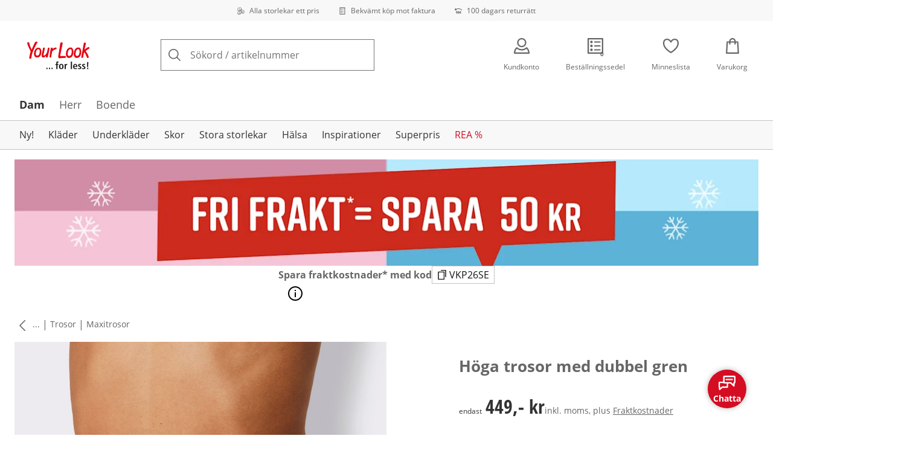

--- FILE ---
content_type: text/html; charset=utf-8
request_url: https://www.your-look-for-less.se/p/7268
body_size: 28999
content:
<!DOCTYPE html><html lang="sv-SE" translate="no" class="__variable_2ff589 __variable_891706 __variable_0f49fe"><head><meta charSet="utf-8"/><meta name="viewport" content="width=device-width, initial-scale=1"/><link rel="preload" as="image" imageSrcSet="https://images.ctfassets.net/2093ofpr7y06/4m7C9wNUGlHOoJaG5cIjWI/8d52ae5d140ae6ff3d27a39ffb147a80/specialsizes.svg?q=85&amp;w=96&amp;f=face&amp;fit=fill&amp;fm=webp 576w, https://images.ctfassets.net/2093ofpr7y06/4m7C9wNUGlHOoJaG5cIjWI/8d52ae5d140ae6ff3d27a39ffb147a80/specialsizes.svg?q=85&amp;w=96&amp;f=face&amp;fit=fill&amp;fm=webp 768w, https://images.ctfassets.net/2093ofpr7y06/4m7C9wNUGlHOoJaG5cIjWI/8d52ae5d140ae6ff3d27a39ffb147a80/specialsizes.svg?q=85&amp;w=96&amp;f=face&amp;fit=fill&amp;fm=webp 992w, https://images.ctfassets.net/2093ofpr7y06/4m7C9wNUGlHOoJaG5cIjWI/8d52ae5d140ae6ff3d27a39ffb147a80/specialsizes.svg?q=85&amp;w=96&amp;f=face&amp;fit=fill&amp;fm=webp 1240w" imageSizes="100vw"/><link rel="preload" as="image" imageSrcSet="https://images.ctfassets.net/2093ofpr7y06/3onpgBJZRdHpZKjxAtCUii/e29f20b3ab8b255af16f89927c81ac94/Bill.svg?q=85&amp;w=96&amp;f=face&amp;fit=fill&amp;fm=webp 576w, https://images.ctfassets.net/2093ofpr7y06/3onpgBJZRdHpZKjxAtCUii/e29f20b3ab8b255af16f89927c81ac94/Bill.svg?q=85&amp;w=96&amp;f=face&amp;fit=fill&amp;fm=webp 768w, https://images.ctfassets.net/2093ofpr7y06/3onpgBJZRdHpZKjxAtCUii/e29f20b3ab8b255af16f89927c81ac94/Bill.svg?q=85&amp;w=96&amp;f=face&amp;fit=fill&amp;fm=webp 992w, https://images.ctfassets.net/2093ofpr7y06/3onpgBJZRdHpZKjxAtCUii/e29f20b3ab8b255af16f89927c81ac94/Bill.svg?q=85&amp;w=96&amp;f=face&amp;fit=fill&amp;fm=webp 1240w" imageSizes="100vw"/><link rel="preload" as="image" imageSrcSet="https://images.ctfassets.net/2093ofpr7y06/4hYGBxTQDttfcEIcziRy0Q/888c56bec73665575ce1476c6d0bd199/100-days-returnment.svg?q=85&amp;w=96&amp;f=face&amp;fit=fill&amp;fm=webp 576w, https://images.ctfassets.net/2093ofpr7y06/4hYGBxTQDttfcEIcziRy0Q/888c56bec73665575ce1476c6d0bd199/100-days-returnment.svg?q=85&amp;w=96&amp;f=face&amp;fit=fill&amp;fm=webp 768w, https://images.ctfassets.net/2093ofpr7y06/4hYGBxTQDttfcEIcziRy0Q/888c56bec73665575ce1476c6d0bd199/100-days-returnment.svg?q=85&amp;w=96&amp;f=face&amp;fit=fill&amp;fm=webp 992w, https://images.ctfassets.net/2093ofpr7y06/4hYGBxTQDttfcEIcziRy0Q/888c56bec73665575ce1476c6d0bd199/100-days-returnment.svg?q=85&amp;w=96&amp;f=face&amp;fit=fill&amp;fm=webp 1240w" imageSizes="100vw"/><link rel="preload" as="image" href="https://images.ctfassets.net/2093ofpr7y06/1rFvUAnm17fYmqsi6FK78V/f5d988db4685baa8206da5cd46cb718b/Trygg_E-Handel.svg"/><link rel="preload" as="image" imageSrcSet="https://cdn.witt.info/images/330da7320992835c4e7d7fc19b5ebbe4.jpg?brightness=0.97&amp;width=256 256w, https://cdn.witt.info/images/330da7320992835c4e7d7fc19b5ebbe4.jpg?brightness=0.97&amp;width=281 281w, https://cdn.witt.info/images/330da7320992835c4e7d7fc19b5ebbe4.jpg?brightness=0.97&amp;width=384 384w, https://cdn.witt.info/images/330da7320992835c4e7d7fc19b5ebbe4.jpg?brightness=0.97&amp;width=576 576w, https://cdn.witt.info/images/330da7320992835c4e7d7fc19b5ebbe4.jpg?brightness=0.97&amp;width=620 620w, https://cdn.witt.info/images/330da7320992835c4e7d7fc19b5ebbe4.jpg?brightness=0.97&amp;width=768 768w, https://cdn.witt.info/images/330da7320992835c4e7d7fc19b5ebbe4.jpg?brightness=0.97&amp;width=800 800w, https://cdn.witt.info/images/330da7320992835c4e7d7fc19b5ebbe4.jpg?brightness=0.97&amp;width=992 992w, https://cdn.witt.info/images/330da7320992835c4e7d7fc19b5ebbe4.jpg?brightness=0.97&amp;width=1240 1240w" imageSizes="(min-width: 992px) 38vw, (min-width: 768px) calc(50vw - 32px - 48px), (min-width: 576px) calc(50vw - 32px - 32px), calc(100vw - 0px - 32px)"/><link rel="stylesheet" href="https://cdn.wcc.your-look-for-less.se/_next/static/css/efe1a9fd2bfb099b.css" crossorigin="anonymous" data-precedence="next"/><link rel="stylesheet" href="https://cdn.wcc.your-look-for-less.se/_next/static/css/764a16a30f7ebf2b.css" crossorigin="anonymous" data-precedence="next"/><link rel="stylesheet" href="https://cdn.wcc.your-look-for-less.se/_next/static/css/6d25ea7940b5e2ab.css" crossorigin="anonymous" data-precedence="next"/><link rel="stylesheet" href="https://cdn.wcc.your-look-for-less.se/_next/static/css/715be398208dca58.css" crossorigin="anonymous" data-precedence="next"/><link rel="stylesheet" href="https://cdn.wcc.your-look-for-less.se/_next/static/css/bcefb1103594994c.css" crossorigin="anonymous" data-precedence="next"/><link rel="stylesheet" href="https://cdn.wcc.your-look-for-less.se/_next/static/css/16fe530457052adf.css" crossorigin="anonymous" data-precedence="next"/><link rel="stylesheet" href="https://cdn.wcc.your-look-for-less.se/_next/static/css/ee321617ff7bd9c3.css" crossorigin="anonymous" data-precedence="next"/><link rel="preload" as="script" fetchPriority="low" href="https://cdn.wcc.your-look-for-less.se/_next/static/chunks/webpack-86a2f0de1e64e284.js" crossorigin=""/><script src="https://cdn.wcc.your-look-for-less.se/_next/static/chunks/54b5fcbb-0ab2171f0f62d8c8.js" async="" crossorigin=""></script><script src="https://cdn.wcc.your-look-for-less.se/_next/static/chunks/9368-14c1e0123e33fc79.js" async="" crossorigin=""></script><script src="https://cdn.wcc.your-look-for-less.se/_next/static/chunks/main-app-3d6d7534584904e0.js" async="" crossorigin=""></script><script src="https://cdn.wcc.your-look-for-less.se/_next/static/chunks/977-b3c8f1e4cbbfb396.js" async="" crossorigin=""></script><script src="https://cdn.wcc.your-look-for-less.se/_next/static/chunks/3466-c37d42dd96e1f171.js" async="" crossorigin=""></script><script src="https://cdn.wcc.your-look-for-less.se/_next/static/chunks/5535-2f97b2ee96ce547a.js" async="" crossorigin=""></script><script src="https://cdn.wcc.your-look-for-less.se/_next/static/chunks/3188-68184bb5eb447dc7.js" async="" crossorigin=""></script><script src="https://cdn.wcc.your-look-for-less.se/_next/static/chunks/7655-27f8ce7068ca608d.js" async="" crossorigin=""></script><script src="https://cdn.wcc.your-look-for-less.se/_next/static/chunks/app/(blank)/layout-875f36dc0187f849.js" async="" crossorigin=""></script><script src="https://cdn.wcc.your-look-for-less.se/_next/static/chunks/f9f50225-c6fceb74028e4156.js" async="" crossorigin=""></script><script src="https://cdn.wcc.your-look-for-less.se/_next/static/chunks/f58cf266-f0d099488febbc79.js" async="" crossorigin=""></script><script src="https://cdn.wcc.your-look-for-less.se/_next/static/chunks/2702-92b546b377af189c.js" async="" crossorigin=""></script><script src="https://cdn.wcc.your-look-for-less.se/_next/static/chunks/6636-736530c17eef1c13.js" async="" crossorigin=""></script><script src="https://cdn.wcc.your-look-for-less.se/_next/static/chunks/810-18b2787490c78671.js" async="" crossorigin=""></script><script src="https://cdn.wcc.your-look-for-less.se/_next/static/chunks/3274-c123a75e850570c4.js" async="" crossorigin=""></script><script src="https://cdn.wcc.your-look-for-less.se/_next/static/chunks/7856-cb93ae440e4c0eb4.js" async="" crossorigin=""></script><script src="https://cdn.wcc.your-look-for-less.se/_next/static/chunks/1628-72854f9beb1702f9.js" async="" crossorigin=""></script><script src="https://cdn.wcc.your-look-for-less.se/_next/static/chunks/5900-40579c29f33306f2.js" async="" crossorigin=""></script><script src="https://cdn.wcc.your-look-for-less.se/_next/static/chunks/9582-059e163d3769be7b.js" async="" crossorigin=""></script><script src="https://cdn.wcc.your-look-for-less.se/_next/static/chunks/357-c2911e23dae80624.js" async="" crossorigin=""></script><script src="https://cdn.wcc.your-look-for-less.se/_next/static/chunks/7701-ea9e5637a9801145.js" async="" crossorigin=""></script><script src="https://cdn.wcc.your-look-for-less.se/_next/static/chunks/6885-f279b50b1b1f4845.js" async="" crossorigin=""></script><script src="https://cdn.wcc.your-look-for-less.se/_next/static/chunks/4918-59bdc06e0960b869.js" async="" crossorigin=""></script><script src="https://cdn.wcc.your-look-for-less.se/_next/static/chunks/1432-caaa686672dc3ec1.js" async="" crossorigin=""></script><script src="https://cdn.wcc.your-look-for-less.se/_next/static/chunks/6200-ece00a4d87c7eebb.js" async="" crossorigin=""></script><script src="https://cdn.wcc.your-look-for-less.se/_next/static/chunks/293-bd59dd05d37facd9.js" async="" crossorigin=""></script><script src="https://cdn.wcc.your-look-for-less.se/_next/static/chunks/1735-1a6281712254c3f8.js" async="" crossorigin=""></script><script src="https://cdn.wcc.your-look-for-less.se/_next/static/chunks/app/(dynamic)/layout-fa2dfac225814554.js" async="" crossorigin=""></script><script src="https://cdn.wcc.your-look-for-less.se/_next/static/chunks/5012-16c45f4a78759f48.js" async="" crossorigin=""></script><script src="https://cdn.wcc.your-look-for-less.se/_next/static/chunks/4131-b67b92e1bd5f8fb5.js" async="" crossorigin=""></script><script src="https://cdn.wcc.your-look-for-less.se/_next/static/chunks/2794-7eac34193a076031.js" async="" crossorigin=""></script><script src="https://cdn.wcc.your-look-for-less.se/_next/static/chunks/3717-2e76eedb9d29987b.js" async="" crossorigin=""></script><script src="https://cdn.wcc.your-look-for-less.se/_next/static/chunks/910-2ac522d8f566b086.js" async="" crossorigin=""></script><script src="https://cdn.wcc.your-look-for-less.se/_next/static/chunks/app/(dynamic)/error-3df61762252ac2b3.js" async="" crossorigin=""></script><script src="https://cdn.wcc.your-look-for-less.se/_next/static/chunks/9360-8892588fb0e27cc2.js" async="" crossorigin=""></script><script src="https://cdn.wcc.your-look-for-less.se/_next/static/chunks/app/layout-99f3b4232708e2b5.js" async="" crossorigin=""></script><script src="https://cdn.wcc.your-look-for-less.se/_next/static/chunks/9038-b67e6d05b732ea47.js" async="" crossorigin=""></script><script src="https://cdn.wcc.your-look-for-less.se/_next/static/chunks/175-d1a27246614e35b8.js" async="" crossorigin=""></script><script src="https://cdn.wcc.your-look-for-less.se/_next/static/chunks/8091-ac3890a187563daa.js" async="" crossorigin=""></script><script src="https://cdn.wcc.your-look-for-less.se/_next/static/chunks/2958-4d5139d36e7c7d88.js" async="" crossorigin=""></script><script src="https://cdn.wcc.your-look-for-less.se/_next/static/chunks/6096-b0a9d504e9b92b63.js" async="" crossorigin=""></script><script src="https://cdn.wcc.your-look-for-less.se/_next/static/chunks/2932-22114c2d89dca1d0.js" async="" crossorigin=""></script><script src="https://cdn.wcc.your-look-for-less.se/_next/static/chunks/284-f1e6c3e06d6bfe6e.js" async="" crossorigin=""></script><script src="https://cdn.wcc.your-look-for-less.se/_next/static/chunks/app/(dynamic)/p/%5Bid%5D/page-22c75f1fc54de6c3.js" async="" crossorigin=""></script><script src="https://cdn.wcc.your-look-for-less.se/_next/static/chunks/7556-7eac34193a076031.js" async="" crossorigin=""></script><script src="https://cdn.wcc.your-look-for-less.se/_next/static/chunks/app/(dynamic)/page-981fee772b74d78d.js" async="" crossorigin=""></script><link rel="preload" href="https://www.googletagmanager.com/gtm.js?id=GTM-T8MSXTG" as="script"/><link rel="preload" href="https://c.searchhub.io/zOnDFbI7E" as="script"/><link rel="preload" href="https://cdn.wcc.your-look-for-less.se/_next/static/chunks/4742.6d076fd49e24432d.js" as="script" fetchPriority="low"/><link rel="preload" href="https://cdn.wcc.your-look-for-less.se/_next/static/chunks/8931.9126f5afd52fea66.js" as="script" fetchPriority="low"/><link rel="preload" href="https://witt.my.onetrust.eu/cdn/cookies/scripttemplates/otSDKStub.js" as="script"/><link rel="preload" href="https://cdn.wcc.your-look-for-less.se/_next/static/chunks/4136.ede0221a1578ffd6.js" as="script" fetchPriority="low"/><link rel="preload" href="https://cdn.wcc.your-look-for-less.se/_next/static/chunks/5323.686c9a6cf55cf5a2.js" as="script" fetchPriority="low"/><link rel="preload" href="https://cdn.wcc.your-look-for-less.se/_next/static/chunks/344.cc971b7dfd1f5134.js" as="script" fetchPriority="low"/><link rel="preload" href="https://cdn.wcc.your-look-for-less.se/_next/static/chunks/5130.ddbeddc9fa7066eb.js" as="script" fetchPriority="low"/><meta name="next-size-adjust" content=""/><title>Speidel Höga trosor med dubbel gren i 5x vita | Your Look... for less!</title><meta name="description" content="Köp Speidel Höga trosor med dubbel gren i 5x vita från 449,- kr bekvämt online ✔Alla storlekat till ett pris ✔Köp på avbetalning ✔Köp på faktura ➽ Beställ nu!"/><link rel="manifest" href="/manifest.json"/><meta name="robots" content="index, follow"/><meta name="msapplication-config" content="https://cdn.wcc.your-look-for-less.se/sase/browserconfig.xml"/><meta name="msapplication-TileColor" content="#E20715"/><meta name="theme-color" content="#ffffff"/><link rel="canonical" href="https://www.your-look-for-less.se/p/6596"/><meta name="google-site-verification" content="Qh9k-oq4FtKl8PGx-oA89K3rmc1h-lbgyJL_H-sbmD4"/><meta property="og:title" content="Speidel Höga trosor med dubbel gren i 5x vita"/><meta property="og:description" content="Köp Speidel Höga trosor med dubbel gren i 5x vita från 449,- kr bekvämt online ✔Alla storlekat till ett pris ✔Köp på avbetalning ✔Köp på faktura ➽ Beställ nu!"/><meta property="og:url" content="https://www.your-look-for-less.se/p/7268?utm_campaign=productLinkSharing&amp;utm_medium=share&amp;utm_source=sharedLink"/><meta property="og:site_name" content="Your Look For Less"/><meta property="og:image" content="https://cdn.witt.info/images/330da7320992835c4e7d7fc19b5ebbe4.jpg"/><meta name="twitter:card" content="summary_large_image"/><meta name="twitter:title" content="Speidel Höga trosor med dubbel gren i 5x vita"/><meta name="twitter:description" content="Köp Speidel Höga trosor med dubbel gren i 5x vita från 449,- kr bekvämt online ✔Alla storlekat till ett pris ✔Köp på avbetalning ✔Köp på faktura ➽ Beställ nu!"/><meta name="twitter:image" content="https://cdn.witt.info/images/330da7320992835c4e7d7fc19b5ebbe4.jpg"/><link rel="apple-touch-icon" href="https://cdn.wcc.your-look-for-less.se/sase/apple-touch-icon-60x60.png?cb=1" sizes="60x60"/><link rel="apple-touch-icon" href="https://cdn.wcc.your-look-for-less.se/sase/apple-touch-icon-76x76.png?cb=1" sizes="76x76"/><link rel="apple-touch-icon" href="https://cdn.wcc.your-look-for-less.se/sase/apple-touch-icon-120x120.png?cb=1" sizes="120x120"/><link rel="apple-touch-icon" href="https://cdn.wcc.your-look-for-less.se/sase/apple-touch-icon-152x152.png?cb=1" sizes="152x152"/><link rel="apple-touch-icon" href="https://cdn.wcc.your-look-for-less.se/sase/apple-touch-icon-180x180.png?cb=1" sizes="180x180"/><link rel="icon" href="https://cdn.wcc.your-look-for-less.se/sase/favicon-16x16.png?cb=1" type="image/png" sizes="16x16"/><link rel="icon" href="https://cdn.wcc.your-look-for-less.se/sase/favicon-32x32.png?cb=1" type="image/png" sizes="32x32"/><link rel="icon" href="https://cdn.wcc.your-look-for-less.se/sase/android-chrome-192x192.png?cb=1" type="image/png" sizes="192x192"/><link rel="icon" href="https://cdn.wcc.your-look-for-less.se/sase/android-chrome-512x512.png?cb=1" type="image/png" sizes="512x512"/><link rel="icon" href="https://cdn.wcc.your-look-for-less.se/sase/favicon-194x194.png?cb=1" type="image/png" sizes="194x194"/><link rel="icon" href="https://cdn.wcc.your-look-for-less.se/sase/favicon.ico?cb=1" type="image/x-icon"/><link rel="mask-icon" href="https://cdn.wcc.your-look-for-less.se/sase/safari-pinned-tab.svg?cb=1" color="#E20715"/><script src="https://cdn.wcc.your-look-for-less.se/_next/static/chunks/polyfills-42372ed130431b0a.js" crossorigin="anonymous" noModule=""></script><style data-styled="" data-styled-version="6.1.19">.dPVHUk{color:currentColor;fill:currentColor;width:18px;height:18px;vertical-align:middle;}/*!sc*/
@media screen and (min-width: 576px){.dPVHUk{width:18px;height:18px;}}/*!sc*/
@media screen and (min-width: 768px){.dPVHUk{width:24px;height:24px;}}/*!sc*/
@media screen and (min-width: 992px){.dPVHUk{width:28px;height:28px;}}/*!sc*/
.kDHULw{margin-right:1rem;color:#666666;fill:#666666;width:1.25em;height:1.25em;vertical-align:middle;}/*!sc*/
.eXzcIB{color:currentColor;fill:currentColor;width:1em;height:1em;vertical-align:middle;}/*!sc*/
.jjfNgk{color:currentColor;fill:currentColor;width:18px;height:18px;vertical-align:middle;}/*!sc*/
@media screen and (min-width: 576px){.jjfNgk{width:18px;height:18px;}}/*!sc*/
@media screen and (min-width: 768px){.jjfNgk{width:24px;height:24px;}}/*!sc*/
@media screen and (min-width: 992px){.jjfNgk{width:26px;height:26px;}}/*!sc*/
.dvtsqP{margin-left:0.25rem;color:currentColor;fill:currentColor;width:0.75rem;height:0.75rem;vertical-align:middle;}/*!sc*/
.jBvoth{color:currentColor;fill:currentColor;width:1.125rem;height:1.125rem;vertical-align:middle;}/*!sc*/
.PCVsl{color:currentColor;fill:currentColor;width:1.25rem;height:1.25rem;vertical-align:middle;}/*!sc*/
.hHCudk{margin-top:-0.125rem;margin-right:0.5rem;color:currentColor;fill:currentColor;width:1em;height:1em;vertical-align:middle;}/*!sc*/
.etwyWd{color:currentColor;fill:currentColor;width:16px;height:16px;vertical-align:middle;}/*!sc*/
.knkoKu{margin:0px;color:currentColor;fill:currentColor;width:1em;height:1em;vertical-align:middle;}/*!sc*/
.jLGsec{margin-right:0.25rem;color:currentColor;fill:currentColor;width:1.25rem;height:1.25rem;vertical-align:middle;}/*!sc*/
.dTwQYQ{color:currentColor;fill:currentColor;width:26px;height:26px;vertical-align:middle;}/*!sc*/
@media screen and (min-width: 992px){.dTwQYQ{width:24px;height:24px;}}/*!sc*/
data-styled.g1[id="sc-4a8d6a11-0"]{content:"dPVHUk,kDHULw,eXzcIB,jjfNgk,dvtsqP,jBvoth,PCVsl,hHCudk,etwyWd,knkoKu,jLGsec,dTwQYQ,"}/*!sc*/
.Toastify{z-index:7;}/*!sc*/
.Toastify__toast-container{width:auto;margin-bottom:120px;margin-left:1rem;}/*!sc*/
@media (min-width: 768px){.Toastify__toast-container{width:400px;margin-right:1.5rem;margin-bottom:6rem;}}/*!sc*/
@media (min-width: 992px){.Toastify__toast-container{width:600px;}}/*!sc*/
.Toastify__toast{padding:0;font-family:inherit;border-radius:0;background-color:transparent;box-shadow:none;}/*!sc*/
.Toastify__toast-body{padding:0;}/*!sc*/
data-styled.g6[id="sc-global-bYnhvK1"]{content:"sc-global-bYnhvK1,"}/*!sc*/
.ijCJwL{display:-webkit-box;display:-webkit-flex;display:-ms-flexbox;display:flex;-webkit-align-items:center;-webkit-box-align:center;-ms-flex-align:center;align-items:center;color:#666666;padding-top:0.5rem;padding-bottom:0.5rem;padding-left:1rem;padding-right:1rem;}/*!sc*/
.fCWRrt{margin-right:0.5rem;width:small;height:small;}/*!sc*/
.gkTDos{margin-bottom:0.5rem;padding-left:0.5rem;padding-right:0.5rem;width:100%;padding-top:0.75rem;padding-bottom:0.75rem;}/*!sc*/
@media screen and (min-width: 576px){.gkTDos{padding-left:0.5rem;padding-right:0.5rem;}}/*!sc*/
@media screen and (min-width: 768px){.gkTDos{padding-left:0.75rem;padding-right:0.75rem;padding-top:0px;padding-bottom:0px;}}/*!sc*/
@media screen and (min-width: 992px){.gkTDos{padding-left:0.75rem;padding-right:0.75rem;}}/*!sc*/
.cWsudc{display:-webkit-box;display:-webkit-flex;display:-ms-flexbox;display:flex;-webkit-box-flex-wrap:wrap;-webkit-flex-wrap:wrap;-ms-flex-wrap:wrap;flex-wrap:wrap;margin-left:-0.5rem;margin-right:-0.5rem;-webkit-align-items:center;-webkit-box-align:center;-ms-flex-align:center;align-items:center;}/*!sc*/
@media screen and (min-width: 576px){.cWsudc{margin-left:-0.5rem;margin-right:-0.5rem;}}/*!sc*/
@media screen and (min-width: 768px){.cWsudc{margin-left:-0.75rem;margin-right:-0.75rem;}}/*!sc*/
@media screen and (min-width: 992px){.cWsudc{margin-left:-0.75rem;margin-right:-0.75rem;}}/*!sc*/
.giPTbs{padding-left:1.5rem;padding-right:1.5rem;}/*!sc*/
.cBNpro{margin-left:auto;margin-right:auto;margin-top:0px;margin-bottom:0px;}/*!sc*/
.eRibCV{margin-left:auto;margin-right:auto;margin-top:0px;margin-bottom:0px;padding-top:1.5rem;padding-bottom:3rem;}/*!sc*/
.fdKlpQ{gap:0.5rem;display:-webkit-box;display:-webkit-flex;display:-ms-flexbox;display:flex;-webkit-box-flex-wrap:nowrap;-webkit-flex-wrap:nowrap;-ms-flex-wrap:nowrap;flex-wrap:nowrap;margin-left:0px;margin-right:0px;}/*!sc*/
.jimvQk{margin-bottom:1rem;padding-left:0px;padding-right:0px;width:25%;margin:0px;}/*!sc*/
.guA-dZO{width:100%;}/*!sc*/
@media screen and (min-width: 768px){.guA-dZO{width:50%;}}/*!sc*/
.bsgaFl{gap:1.5rem;display:-webkit-box;display:-webkit-flex;display:-ms-flexbox;display:flex;-webkit-flex-direction:column;-ms-flex-direction:column;flex-direction:column;width:100%;}/*!sc*/
@media screen and (min-width: 768px){.bsgaFl{width:50%;}}/*!sc*/
.cKqsCv{display:-webkit-box;display:-webkit-flex;display:-ms-flexbox;display:flex;-webkit-box-flex-wrap:wrap;-webkit-flex-wrap:wrap;-ms-flex-wrap:wrap;flex-wrap:wrap;margin-left:0px;margin-right:0px;padding-top:1.5rem;padding-bottom:1.5rem;}/*!sc*/
.fDIoly{margin-bottom:0px;padding-left:0px;padding-right:0px;width:100vw;}/*!sc*/
@media screen and (min-width: 576px){.fDIoly{width:100%;}}/*!sc*/
.cwYOs{display:-webkit-box;display:-webkit-flex;display:-ms-flexbox;display:flex;-webkit-box-flex-wrap:wrap;-webkit-flex-wrap:wrap;-ms-flex-wrap:wrap;flex-wrap:wrap;margin-left:-0.5rem;margin-right:-0.5rem;}/*!sc*/
@media screen and (min-width: 576px){.cwYOs{margin-left:-0.5rem;margin-right:-0.5rem;}}/*!sc*/
@media screen and (min-width: 768px){.cwYOs{margin-left:-0.75rem;margin-right:-0.75rem;}}/*!sc*/
@media screen and (min-width: 992px){.cwYOs{margin-left:-0.75rem;margin-right:-0.75rem;}}/*!sc*/
.kMYrra{display:-webkit-box;display:-webkit-flex;display:-ms-flexbox;display:flex;-ms-grid-gap:1.5rem;grid-gap:1.5rem;-webkit-box-flex-wrap:wrap;-webkit-flex-wrap:wrap;-ms-flex-wrap:wrap;flex-wrap:wrap;-webkit-box-pack:center;-ms-flex-pack:center;-webkit-justify-content:center;justify-content:center;margin-bottom:2rem;}/*!sc*/
@media screen and (min-width: 768px){.kMYrra{margin-bottom:3rem;}}/*!sc*/
.iiySNL{width:65px;height:24px;}/*!sc*/
.fGBgTe{display:-webkit-box;display:-webkit-flex;display:-ms-flexbox;display:flex;-ms-grid-gap:1.5rem;grid-gap:1.5rem;-webkit-box-flex-wrap:wrap;-webkit-flex-wrap:wrap;-ms-flex-wrap:wrap;flex-wrap:wrap;-webkit-box-pack:center;-ms-flex-pack:center;-webkit-justify-content:center;justify-content:center;}/*!sc*/
.cRQsus{z-index:2;}/*!sc*/
@media screen and (min-width: 992px){.cRQsus{position:-webkit-sticky;position:sticky;top:1.5rem;}}/*!sc*/
.gAGXea{padding-left:1rem;padding-right:1rem;}/*!sc*/
@media screen and (min-width: 768px){.gAGXea{padding-left:1.5rem;padding-right:1.5rem;}}/*!sc*/
@media screen and (min-width: 992px){.gAGXea{padding-right:0px;}}/*!sc*/
.epEyqi{margin-bottom:2rem;padding-left:0px;padding-right:0px;width:100%;display:-webkit-box;display:-webkit-flex;display:-ms-flexbox;display:flex;-webkit-box-pack:justify;-webkit-justify-content:space-between;justify-content:space-between;}/*!sc*/
@media screen and (min-width: 992px){.epEyqi{margin-bottom:3rem;}}/*!sc*/
.cEIGCP{margin-right:1rem;-webkit-box-flex:1;-webkit-flex-grow:1;-ms-flex-positive:1;flex-grow:1;}/*!sc*/
@media screen and (min-width: 992px){.cEIGCP{margin-right:1.5rem;}}/*!sc*/
.ibsJuw{margin-bottom:0.75rem;}/*!sc*/
@media screen and (min-width: 768px){.ibsJuw{margin-bottom:1.5rem;}}/*!sc*/
.efFSfz{gap:0.25rem;max-width:350px;display:-webkit-box;display:-webkit-flex;display:-ms-flexbox;display:flex;-webkit-align-items:baseline;-webkit-box-align:baseline;-ms-flex-align:baseline;align-items:baseline;-webkit-box-flex-wrap:wrap;-webkit-flex-wrap:wrap;-ms-flex-wrap:wrap;flex-wrap:wrap;}/*!sc*/
@media screen and (min-width: 768px){.efFSfz{max-width:400px;}}/*!sc*/
.bexhAP{display:-webkit-box;display:-webkit-flex;display:-ms-flexbox;display:flex;-webkit-flex-direction:column;-ms-flex-direction:column;flex-direction:column;-webkit-box-pack:justify;-webkit-justify-content:space-between;justify-content:space-between;}/*!sc*/
.gPkYaR{margin-left:auto;}/*!sc*/
.fBLUUw{width:100%;margin-bottom:1.5rem;}/*!sc*/
@media screen and (min-width: 992px){.fBLUUw{margin-bottom:2rem;}}/*!sc*/
.gYgJIM{display:-webkit-box;display:-webkit-flex;display:-ms-flexbox;display:flex;-webkit-box-flex-wrap:wrap;-webkit-flex-wrap:wrap;-ms-flex-wrap:wrap;flex-wrap:wrap;margin-left:-0.5rem;margin-right:-0.5rem;margin-top:-0.5rem;height:48px;}/*!sc*/
.XHCCU{width:100%;}/*!sc*/
@media screen and (min-width: 768px){.XHCCU{padding-left:1.5rem;padding-right:1.5rem;}}/*!sc*/
@media screen and (min-width: 992px){.XHCCU{padding-left:1.5rem;padding-right:0px;}}/*!sc*/
.hFczqb{width:100%;margin-top:2rem;margin-bottom:1rem;padding-left:1rem;padding-right:1rem;}/*!sc*/
@media screen and (min-width: 768px){.hFczqb{padding-left:0px;padding-right:0px;}}/*!sc*/
.eTQqKd{width:100%;margin-bottom:1.5rem;}/*!sc*/
.jYwxXA{width:100%;}/*!sc*/
.jheqcH{margin-top:1.5rem;margin-left:1rem;margin-right:1rem;}/*!sc*/
@media screen and (min-width: 768px){.jheqcH{margin-left:0px;margin-right:0px;}}/*!sc*/
.bmknyN{margin-right:0.5rem;width:medium;height:medium;}/*!sc*/
.gXQEvm{margin-bottom:0px;padding-left:1rem;padding-right:1rem;grid-area:information;margin-top:2rem;width:100%;}/*!sc*/
@media screen and (min-width: 768px){.gXQEvm{padding-left:1.5rem;padding-right:1.5rem;margin-top:2rem;}}/*!sc*/
@media screen and (min-width: 992px){.gXQEvm{padding-left:0px;padding-right:0px;margin-top:4rem;}}/*!sc*/
.ggUGsq{gap:0.75rem;display:-webkit-box;display:-webkit-flex;display:-ms-flexbox;display:flex;-webkit-flex-direction:column;-ms-flex-direction:column;flex-direction:column;}/*!sc*/
.bOvXyI{display:-webkit-box;display:-webkit-flex;display:-ms-flexbox;display:flex;-webkit-box-flex-wrap:wrap;-webkit-flex-wrap:wrap;-ms-flex-wrap:wrap;flex-wrap:wrap;margin-left:0px;margin-right:0px;}/*!sc*/
@media screen and (min-width: 576px){.bOvXyI{margin-left:0px;margin-right:0px;}}/*!sc*/
@media screen and (min-width: 768px){.bOvXyI{margin-left:-0.75rem;margin-right:-0.75rem;}}/*!sc*/
@media screen and (min-width: 992px){.bOvXyI{margin-left:-0.75rem;margin-right:-0.75rem;}}/*!sc*/
.bKGTwu{margin-bottom:1.5rem;padding-left:0px;padding-right:0px;width:100%;}/*!sc*/
@media screen and (min-width: 576px){.bKGTwu{padding-left:0px;padding-right:0px;width:100%;}}/*!sc*/
@media screen and (min-width: 768px){.bKGTwu{padding-left:0.75rem;padding-right:0.75rem;width:50%;}}/*!sc*/
@media screen and (min-width: 992px){.bKGTwu{padding-left:0.75rem;padding-right:0.75rem;width:100%;}}/*!sc*/
.ecNuh{display:-webkit-box;display:-webkit-flex;display:-ms-flexbox;display:flex;-webkit-box-flex-wrap:wrap;-webkit-flex-wrap:wrap;-ms-flex-wrap:wrap;flex-wrap:wrap;margin-left:0px;margin-right:0px;margin-bottom:2rem;}/*!sc*/
@media screen and (min-width: 576px){.ecNuh{margin-left:0px;margin-right:0px;}}/*!sc*/
@media screen and (min-width: 768px){.ecNuh{margin-left:-0.75rem;margin-right:-0.75rem;}}/*!sc*/
@media screen and (min-width: 992px){.ecNuh{margin-left:-0.75rem;margin-right:-0.75rem;}}/*!sc*/
.bjYgBl{margin-bottom:1rem;padding-left:0px;padding-right:0px;width:100%;}/*!sc*/
@media screen and (min-width: 576px){.bjYgBl{padding-left:0px;padding-right:0px;width:100%;}}/*!sc*/
@media screen and (min-width: 768px){.bjYgBl{padding-left:0.75rem;padding-right:0.75rem;width:50%;}}/*!sc*/
@media screen and (min-width: 992px){.bjYgBl{padding-left:0.75rem;padding-right:0.75rem;width:100%;}}/*!sc*/
data-styled.g7[id="sc-37736c4d-0"]{content:"FxixH,ijCJwL,fCWRrt,gkTDos,cWsudc,giPTbs,cBNpro,eRibCV,fdKlpQ,jimvQk,guA-dZO,bsgaFl,cKqsCv,fDIoly,cwYOs,kMYrra,iiySNL,fGBgTe,cRQsus,gAGXea,epEyqi,cEIGCP,ibsJuw,efFSfz,bexhAP,gPkYaR,fBLUUw,gYgJIM,XHCCU,hFczqb,eTQqKd,jYwxXA,jheqcH,bmknyN,gXQEvm,ggUGsq,bOvXyI,bKGTwu,ecNuh,bjYgBl,"}/*!sc*/
.bxBefP{max-width:77.5rem;}/*!sc*/
data-styled.g8[id="sc-37736c4d-1"]{content:"bxBefP,"}/*!sc*/
.Htmoo{-webkit-hyphens:auto;-moz-hyphens:auto;-ms-hyphens:auto;hyphens:auto;color:var(--layout-color-text,var(--colors-text-color-light));margin-top:0px;margin-bottom:1.5rem;font-weight:400;font-size:1rem;}/*!sc*/
.boSaqD{-webkit-hyphens:auto;-moz-hyphens:auto;-ms-hyphens:auto;hyphens:auto;color:var(--layout-color-text,var(--colors-text-color-light));margin-top:0px;margin-bottom:1.5rem;font-weight:700;font-size:1.125rem;}/*!sc*/
.hOrpTZ{-webkit-hyphens:auto;-moz-hyphens:auto;-ms-hyphens:auto;hyphens:auto;color:var(--layout-color-text,var(--colors-text-color-light));margin-top:0px;margin-bottom:0.5rem;font-weight:400;font-size:1rem;}/*!sc*/
.kglWRr{-webkit-hyphens:auto;-moz-hyphens:auto;-ms-hyphens:auto;hyphens:auto;color:var(--layout-color-text,var(--colors-text-color-light));margin-top:0px;margin-bottom:1.5rem;font-weight:700;font-size:1.125rem;margin:0px;text-align:center;}/*!sc*/
.zAEUJ{-webkit-hyphens:auto;-moz-hyphens:auto;-ms-hyphens:auto;hyphens:auto;color:var(--layout-color-text,var(--colors-text-color-light));margin-top:0px;margin-bottom:0px;font-weight:400;font-size:0.875rem;}/*!sc*/
.ehnhXW{-webkit-hyphens:auto;-moz-hyphens:auto;-ms-hyphens:auto;hyphens:auto;color:var(--layout-color-text,var(--colors-text-color-light));margin-top:0px;margin-bottom:1.5rem;font-weight:400;font-size:0.875rem;margin:0px;}/*!sc*/
.hxjEBp{-webkit-hyphens:auto;-moz-hyphens:auto;-ms-hyphens:auto;hyphens:auto;color:var(--layout-color-text,var(--colors-text-color-light));margin-top:0px;margin-bottom:1.5rem;font-weight:bold;font-size:0.875rem;margin:0px;color:#333333;margin-right:0.25rem;}/*!sc*/
.doFRpE{-webkit-hyphens:auto;-moz-hyphens:auto;-ms-hyphens:auto;hyphens:auto;color:var(--layout-color-text,var(--colors-text-color-light));margin-top:0px;margin-bottom:1.5rem;font-weight:bold;font-size:0.875rem;margin:0px;color:#333333;}/*!sc*/
.jxmwdC{-webkit-hyphens:auto;-moz-hyphens:auto;-ms-hyphens:auto;hyphens:auto;color:var(--layout-color-text,var(--colors-text-color-light));font-weight:700;}/*!sc*/
.leJtnn{-webkit-hyphens:auto;-moz-hyphens:auto;-ms-hyphens:auto;hyphens:auto;color:var(--layout-color-text,var(--colors-text-color-light));margin-top:0px;margin-bottom:1.5rem;font-weight:400;font-size:1rem;margin:0px;}/*!sc*/
data-styled.g9[id="sc-9b31f512-0"]{content:"Htmoo,boSaqD,hOrpTZ,kglWRr,zAEUJ,ehnhXW,hxjEBp,doFRpE,jxmwdC,leJtnn,"}/*!sc*/
.jxqERL{border-bottom:1px solid #eeeeee;margin:1.5rem 0;margin:0px;}/*!sc*/
data-styled.g10[id="sc-9b31f512-1"]{content:"jxqERL,"}/*!sc*/
.kONGfJ{font-family:inherit;line-height:1.3;-webkit-hyphens:auto;-moz-hyphens:auto;-ms-hyphens:auto;hyphens:auto;font-size:1.375rem;font-weight:400;text-transform:none;margin-bottom:0.75rem;margin-top:0px;color:var(--layout-color-text,var(--colors-text-color));margin-bottom:1rem;text-align:center;}/*!sc*/
@media screen and (min-width: 768px){.kONGfJ{font-size:1.625rem;}}/*!sc*/
.exaVir{font-family:inherit;line-height:1.3;-webkit-hyphens:auto;-moz-hyphens:auto;-ms-hyphens:auto;hyphens:auto;font-size:1.125rem;font-weight:400;text-transform:none;margin-bottom:0.75rem;margin-top:0px;color:var(--layout-color-text,var(--colors-text-color));margin-bottom:0.25rem;text-align:center;color:#666666;}/*!sc*/
@media screen and (min-width: 576px){.exaVir{margin-bottom:1rem;}}/*!sc*/
.hfmhSM{font-family:inherit;line-height:1.3;-webkit-hyphens:auto;-moz-hyphens:auto;-ms-hyphens:auto;hyphens:auto;font-size:1.375rem;font-weight:400;text-transform:none;margin-bottom:0.75rem;margin-top:0px;color:var(--layout-color-text,var(--colors-text-color));line-height:1.13;}/*!sc*/
@media screen and (min-width: 768px){.hfmhSM{font-size:1.625rem;}}/*!sc*/
.bbzwMk{font-family:inherit;line-height:1.3;-webkit-hyphens:auto;-moz-hyphens:auto;-ms-hyphens:auto;hyphens:auto;font-size:1.625rem;font-weight:400;text-transform:none;margin-bottom:1rem;margin-top:0px;color:var(--layout-color-text,var(--colors-text-color));font-size:1rem;}/*!sc*/
@media screen and (min-width: 768px){.bbzwMk{font-size:1.875rem;margin-bottom:1.5rem;}}/*!sc*/
@media screen and (min-width: 768px){.bbzwMk{font-size:1.25rem;}}/*!sc*/
@media screen and (min-width: 992px){.bbzwMk{font-size:1.625rem;}}/*!sc*/
.jUbYNa{font-family:inherit;line-height:1.3;-webkit-hyphens:auto;-moz-hyphens:auto;-ms-hyphens:auto;hyphens:auto;font-size:0.875rem;font-weight:700;text-transform:none;margin-bottom:0.75rem;margin-top:0px;color:var(--layout-color-text,var(--colors-text-color));}/*!sc*/
data-styled.g11[id="sc-2335ad4b-0"]{content:"kONGfJ,exaVir,hfmhSM,bbzwMk,jUbYNa,"}/*!sc*/
.bTWHRH{display:-webkit-inline-box;display:-webkit-inline-flex;display:-ms-inline-flexbox;display:inline-flex;-webkit-align-items:center;-webkit-box-align:center;-ms-flex-align:center;align-items:center;-webkit-box-pack:center;-ms-flex-pack:center;-webkit-justify-content:center;justify-content:center;line-height:1.6;white-space:pre-wrap;text-align:center;-webkit-text-decoration:none;text-decoration:none;border-width:1px;border-style:solid;cursor:pointer;-webkit-transition:background-color 0.2s ease,border-color 0.2s ease;transition:background-color 0.2s ease,border-color 0.2s ease;background-color:#ffffff;border-color:#c3c3c3;color:#333333;width:100%;font-size:1rem;padding-top:11px;padding-bottom:11px;padding-left:14px;padding-right:14px;border-radius:0;margin-left:0.25rem;margin-right:0.25rem;}/*!sc*/
.bTWHRH:disabled{cursor:default;}/*!sc*/
@media (hover: hover),screen and (-ms-high-contrast: active),screen and (-ms-high-contrast: none){.bTWHRH:hover:not([disabled]){background-color:#eeeeee;}}/*!sc*/
@media screen and (min-width: 576px){.bTWHRH{width:auto;}}/*!sc*/
@media screen and (min-width: 768px){.bTWHRH{width:auto;min-width:80px;}}/*!sc*/
@media screen and (min-width: 992px){.bTWHRH{width:auto;}}/*!sc*/
.clbRvB{display:-webkit-inline-box;display:-webkit-inline-flex;display:-ms-inline-flexbox;display:inline-flex;-webkit-align-items:center;-webkit-box-align:center;-ms-flex-align:center;align-items:center;-webkit-box-pack:center;-ms-flex-pack:center;-webkit-justify-content:center;justify-content:center;line-height:1.6;white-space:pre-wrap;text-align:center;-webkit-text-decoration:none;text-decoration:none;border-width:1px;border-style:solid;cursor:pointer;-webkit-transition:background-color 0.2s ease,border-color 0.2s ease;transition:background-color 0.2s ease,border-color 0.2s ease;background-color:#D50D22;border-color:transparent;color:#ffffff;width:auto;font-size:0.875rem;padding-top:10px;padding-bottom:10px;padding-left:12px;padding-right:12px;border-radius:0;margin-right:0px;}/*!sc*/
.clbRvB:disabled{cursor:default;}/*!sc*/
@media (hover: hover),screen and (-ms-high-contrast: active),screen and (-ms-high-contrast: none){.clbRvB:hover:not([disabled]){background-color:#A31D1A;}}/*!sc*/
@media screen and (min-width: 576px){.clbRvB{width:auto;margin-right:0px;}}/*!sc*/
@media screen and (min-width: 768px){.clbRvB{width:auto;min-width:80px;margin-right:0px;}}/*!sc*/
@media screen and (min-width: 992px){.clbRvB{width:auto;margin-right:2rem;}}/*!sc*/
.iShrsA{display:-webkit-inline-box;display:-webkit-inline-flex;display:-ms-inline-flexbox;display:inline-flex;-webkit-align-items:center;-webkit-box-align:center;-ms-flex-align:center;align-items:center;-webkit-box-pack:center;-ms-flex-pack:center;-webkit-justify-content:center;justify-content:center;line-height:1.6;white-space:pre-wrap;text-align:center;-webkit-text-decoration:none;text-decoration:none;border-width:1px;border-style:solid;cursor:pointer;-webkit-transition:background-color 0.2s ease,border-color 0.2s ease;transition:background-color 0.2s ease,border-color 0.2s ease;background-color:#D50D22;border-color:#757575;color:#ffffff;width:100%;font-size:1rem;padding-top:0.75rem;padding-bottom:0.75rem;padding-left:1rem;padding-right:1rem;border-radius:0;margin-left:0.25rem;margin-right:0px;border-bottom-right-radius:0;border-top-right-radius:0;}/*!sc*/
.iShrsA:disabled{cursor:default;}/*!sc*/
@media (hover: hover),screen and (-ms-high-contrast: active),screen and (-ms-high-contrast: none){.iShrsA:hover:not([disabled]){background-color:#A31D1A;}}/*!sc*/
@media screen and (min-width: 576px){.iShrsA{width:auto;}}/*!sc*/
@media screen and (min-width: 768px){.iShrsA{width:auto;min-width:80px;}}/*!sc*/
@media screen and (min-width: 992px){.iShrsA{width:auto;}}/*!sc*/
.ggNnnI{display:-webkit-inline-box;display:-webkit-inline-flex;display:-ms-inline-flexbox;display:inline-flex;-webkit-align-items:center;-webkit-box-align:center;-ms-flex-align:center;align-items:center;-webkit-box-pack:center;-ms-flex-pack:center;-webkit-justify-content:center;justify-content:center;line-height:1.6;white-space:pre-wrap;text-align:center;-webkit-text-decoration:none;text-decoration:none;border-width:1px;border-style:solid;cursor:pointer;-webkit-transition:background-color 0.2s ease,border-color 0.2s ease;transition:background-color 0.2s ease,border-color 0.2s ease;background-color:#ffffff;border-color:#c3c3c3;color:#333333;width:100%;font-size:1rem;padding-top:11px;padding-bottom:11px;padding-left:14px;padding-right:14px;border-radius:0;}/*!sc*/
.ggNnnI:disabled{cursor:default;}/*!sc*/
@media (hover: hover),screen and (-ms-high-contrast: active),screen and (-ms-high-contrast: none){.ggNnnI:hover:not([disabled]){background-color:#eeeeee;}}/*!sc*/
@media screen and (min-width: 576px){.ggNnnI{width:auto;}}/*!sc*/
@media screen and (min-width: 768px){.ggNnnI{width:auto;min-width:80px;}}/*!sc*/
@media screen and (min-width: 992px){.ggNnnI{width:auto;}}/*!sc*/
.dDGQoz{display:-webkit-inline-box;display:-webkit-inline-flex;display:-ms-inline-flexbox;display:inline-flex;-webkit-align-items:center;-webkit-box-align:center;-ms-flex-align:center;align-items:center;-webkit-box-pack:center;-ms-flex-pack:center;-webkit-justify-content:center;justify-content:center;line-height:1.6;white-space:pre-wrap;text-align:center;-webkit-text-decoration:none;text-decoration:none;border-width:1px;border-style:solid;cursor:pointer;-webkit-transition:background-color 0.2s ease,border-color 0.2s ease;transition:background-color 0.2s ease,border-color 0.2s ease;background-color:#D50D22;border-color:transparent;color:#ffffff;width:100%;font-size:1rem;padding-top:11px;padding-bottom:11px;padding-left:14px;padding-right:14px;border-radius:0;}/*!sc*/
.dDGQoz:disabled{cursor:default;}/*!sc*/
@media (hover: hover),screen and (-ms-high-contrast: active),screen and (-ms-high-contrast: none){.dDGQoz:hover:not([disabled]){background-color:#A31D1A;}}/*!sc*/
@media screen and (min-width: 576px){.dDGQoz{width:auto;}}/*!sc*/
@media screen and (min-width: 768px){.dDGQoz{width:auto;min-width:80px;}}/*!sc*/
@media screen and (min-width: 992px){.dDGQoz{width:auto;}}/*!sc*/
data-styled.g20[id="sc-9931bfa3-0"]{content:"bTWHRH,clbRvB,iShrsA,ggNnnI,dDGQoz,"}/*!sc*/
.zMItC{position:fixed;bottom:4rem;left:50%;z-index:3;width:100%;max-width:77.5rem;text-align:center;-webkit-transform:translate(-50%,0);-moz-transform:translate(-50%,0);-ms-transform:translate(-50%,0);transform:translate(-50%,0);pointer-events:none;}/*!sc*/
@media (min-width: 992px){.zMItC{top:1.25rem;text-align:right;}}/*!sc*/
data-styled.g21[id="sc-cd36f0e3-0"]{content:"zMItC,"}/*!sc*/
.hDXXRw{pointer-events:auto;}/*!sc*/
data-styled.g22[id="sc-9e1dd0a3-0"]{content:"hDXXRw,"}/*!sc*/
.JWvLg{visibility:hidden;opacity:0;-webkit-transition:visibility 0.2s ease,opacity 0.2s ease;transition:visibility 0.2s ease,opacity 0.2s ease;z-index:2;}/*!sc*/
data-styled.g23[id="sc-9e1dd0a3-1"]{content:"JWvLg,"}/*!sc*/
.exaoql{clip:rect(0 0 0 0);-webkit-clip-path:inset(50%);clip-path:inset(50%);height:1px;overflow:hidden;position:absolute;white-space:nowrap;width:1px;}/*!sc*/
data-styled.g24[id="sc-8adda1b4-0"]{content:"exaoql,"}/*!sc*/
.dSIkwe{cursor:pointer;-webkit-text-decoration:underline;text-decoration:underline;color:var(--layout-color-text, var(--colors-text-color));}/*!sc*/
.dSIkwe:hover{outline-width:0;}/*!sc*/
@media (hover: hover),screen and (-ms-high-contrast: active),screen and (-ms-high-contrast: none){.dSIkwe:hover{-webkit-text-decoration:none;text-decoration:none;}}/*!sc*/
.eWJkzI{cursor:pointer;margin-left:0.25rem;-webkit-text-decoration:underline;text-decoration:underline;color:var(--layout-color-text, var(--colors-text-color));}/*!sc*/
.eWJkzI:hover{outline-width:0;}/*!sc*/
@media (hover: hover),screen and (-ms-high-contrast: active),screen and (-ms-high-contrast: none){.eWJkzI:hover{-webkit-text-decoration:none;text-decoration:none;}}/*!sc*/
.gLmAUK{cursor:pointer;-webkit-text-decoration:none;text-decoration:none;color:var(--layout-color-text, var(--colors-text-color));}/*!sc*/
.gLmAUK:hover{outline-width:0;}/*!sc*/
@media (hover: hover),screen and (-ms-high-contrast: active),screen and (-ms-high-contrast: none){.gLmAUK:hover{-webkit-text-decoration:underline;text-decoration:underline;}}/*!sc*/
.gcKUzu{cursor:pointer;margin-right:0.75rem;-webkit-text-decoration:underline;text-decoration:underline;color:var(--layout-color-text, var(--colors-text-color));}/*!sc*/
.gcKUzu:hover{outline-width:0;}/*!sc*/
@media (hover: hover),screen and (-ms-high-contrast: active),screen and (-ms-high-contrast: none){.gcKUzu:hover{-webkit-text-decoration:none;text-decoration:none;}}/*!sc*/
data-styled.g25[id="sc-5461739d-0"]{content:"dSIkwe,eWJkzI,gLmAUK,gcKUzu,"}/*!sc*/
.ibTMqD{position:absolute;-webkit-clip-path:polygon(0 0,0 0,0 0,0 0);-webkit-clip-path:polygon(0 0,0 0,0 0,0 0);clip-path:polygon(0 0,0 0,0 0,0 0);overflow:hidden;white-space:nowrap;width:1px;height:1px;background-color:#f8f8f8;font-weight:bold;-webkit-transition:all 0.3s ease;transition:all 0.3s ease;}/*!sc*/
.ibTMqD:focus-visible{-webkit-clip-path:none;-webkit-clip-path:none;clip-path:none;width:auto;height:auto;overflow:visible;-webkit-text-decoration:none;text-decoration:none;white-space:normal;z-index:10;margin:0.5rem;padding:0.5rem;}/*!sc*/
data-styled.g26[id="sc-814622b2-0"]{content:"ibTMqD,"}/*!sc*/
.eNTHNN{background-color:var(--layout-colors-default-background-color);--layout-color-background:var(--layout-colors-default-background-color);--layout-color-text:var(--layout-colors-default-color);color:var(--layout-color-text);display:-webkit-inline-box;display:-webkit-inline-flex;display:-ms-inline-flexbox;display:inline-flex;-webkit-align-items:center;-webkit-box-align:center;-ms-flex-align:center;align-items:center;-webkit-box-pack:center;-ms-flex-pack:center;-webkit-justify-content:center;justify-content:center;font-size:8px;line-height:1;padding:0 0.6em;height:2em;min-width:2em;border-radius:2em;text-align:center;font-weight:700;position:absolute;right:-8px;bottom:-8px;}/*!sc*/
@media screen and (min-width: 768px){.eNTHNN{bottom:-12px;font-size:10px;}}/*!sc*/
@media screen and (min-width: 992px){.eNTHNN{bottom:-10px;}}/*!sc*/
.gRoffk{background-color:var(--layout-colors-light-background-color);--layout-color-background:var(--layout-colors-light-background-color);--layout-color-text:var(--layout-colors-light-color);color:var(--layout-color-text);display:inline-block;font-size:0.75rem;padding-top:0.125rem;padding-bottom:0.125rem;padding-left:0.75rem;padding-right:0.25rem;font-weight:700;border-radius:0;}/*!sc*/
data-styled.g27[id="sc-4fbac3cb-0"]{content:"eNTHNN,gRoffk,"}/*!sc*/
.hFShYn{display:-webkit-box;display:-webkit-flex;display:-ms-flexbox;display:flex;-webkit-flex:1 0 auto;-ms-flex:1 0 auto;flex:1 0 auto;-webkit-flex-direction:column;-ms-flex-direction:column;flex-direction:column;-webkit-box-pack:center;-ms-flex-pack:center;-webkit-justify-content:center;justify-content:center;-webkit-align-items:center;-webkit-box-align:center;-ms-flex-align:center;align-items:center;text-align:center;cursor:pointer;-webkit-user-select:none;-moz-user-select:none;-ms-user-select:none;user-select:none;}/*!sc*/
data-styled.g28[id="sc-334a5c04-0"]{content:"hFShYn,"}/*!sc*/
.fOTQoG{color:inherit;-webkit-text-decoration:none;text-decoration:none;}/*!sc*/
@media (hover:hover){.fOTQoG{-webkit-transition:color 0.2s ease,-webkit-transform 0.2s ease;transition:color 0.2s ease,transform 0.2s ease;-webkit-transform:scale(1);-moz-transform:scale(1);-ms-transform:scale(1);transform:scale(1);}.fOTQoG:hover{color:#333333;-webkit-transform:scale(1.1);-moz-transform:scale(1.1);-ms-transform:scale(1.1);transform:scale(1.1);}}/*!sc*/
data-styled.g29[id="sc-334a5c04-1"]{content:"fOTQoG,"}/*!sc*/
.ehMyan{display:none;margin-top:0.75rem;font-size:0.75rem;}/*!sc*/
@media (min-width: 992px){.ehMyan{display:block;}}/*!sc*/
data-styled.g30[id="sc-334a5c04-2"]{content:"ehMyan,"}/*!sc*/
.htRJlc{position:relative;display:-webkit-box;display:-webkit-flex;display:-ms-flexbox;display:flex;}/*!sc*/
data-styled.g31[id="sc-334a5c04-3"]{content:"htRJlc,"}/*!sc*/
.iGRYpR{position:relative;display:inline;}/*!sc*/
data-styled.g32[id="sc-334a5c04-4"]{content:"iGRYpR,"}/*!sc*/
.drFtyO{position:relative;display:-webkit-box;display:-webkit-flex;display:-ms-flexbox;display:flex;}/*!sc*/
data-styled.g34[id="sc-1a1eaaa6-1"]{content:"drFtyO,"}/*!sc*/
.eILnFh{display:-webkit-box;display:-webkit-flex;display:-ms-flexbox;display:flex;-webkit-box-flex:1;-webkit-flex-grow:1;-ms-flex-positive:1;flex-grow:1;-webkit-flex-direction:column;-ms-flex-direction:column;flex-direction:column;-webkit-box-pack:center;-ms-flex-pack:center;-webkit-justify-content:center;justify-content:center;-webkit-align-items:center;-webkit-box-align:center;-ms-flex-align:center;align-items:center;box-sizing:content-box;height:100%;text-align:center;cursor:pointer;-webkit-user-select:none;-moz-user-select:none;-ms-user-select:none;user-select:none;}/*!sc*/
@media (min-width: 992px){.eILnFh{display:none;}}/*!sc*/
.eILnFh svg{pointer-events:none;}/*!sc*/
data-styled.g36[id="sc-62285929-0"]{content:"eILnFh,"}/*!sc*/
.kJGfET{display:block;font-size:0.75rem;}/*!sc*/
data-styled.g37[id="sc-62285929-1"]{content:"kJGfET,"}/*!sc*/
.ilRJix{-webkit-box-flex:6;-webkit-flex-grow:6;-ms-flex-positive:6;flex-grow:6;-webkit-flex-shrink:0;-ms-flex-negative:0;flex-shrink:0;width:2.625rem;max-width:64px;}/*!sc*/
@media (min-width:360px){.ilRJix{-webkit-box-flex:1;-webkit-flex-grow:1;-ms-flex-positive:1;flex-grow:1;}}/*!sc*/
@media (min-width: 576px){.ilRJix{width:3rem;}}/*!sc*/
@media (min-width: 768px){.ilRJix{-webkit-box-flex:0;-webkit-flex-grow:0;-ms-flex-positive:0;flex-grow:0;width:72px;max-width:72px;}}/*!sc*/
@media (min-width: 992px){.ilRJix{display:none;}}/*!sc*/
data-styled.g39[id="sc-ec18e98e-0"]{content:"ilRJix,"}/*!sc*/
.hAenMH{display:block;width:100%;height:auto;width:72px;height:36px;}/*!sc*/
@media screen and (min-width: 576px){.hAenMH{width:72px;height:36px;}}/*!sc*/
@media screen and (min-width: 768px){.hAenMH{width:96px;height:45px;}}/*!sc*/
@media screen and (min-width: 992px){.hAenMH{width:130px;height:65px;}}/*!sc*/
.bvZNQM{display:block;width:100%;height:auto;}/*!sc*/
data-styled.g40[id="sc-689221d4-0"]{content:"hAenMH,bvZNQM,"}/*!sc*/
@media (min-width: 768px){.dYUZJR{display:none;}}/*!sc*/
.djlsdc{display:none;}/*!sc*/
@media (min-width: 768px){.djlsdc{display:block;}}/*!sc*/
.ghVPZh{display:none;}/*!sc*/
@media (min-width: 576px){.ghVPZh{display:block;}}/*!sc*/
.jsPwDX{display:none;}/*!sc*/
@media (min-width: 992px){.jsPwDX{display:block;}}/*!sc*/
@media (min-width: 992px){.gHrXmC{display:none;}}/*!sc*/
.cARTVZ{width:100%;}/*!sc*/
@media (min-width: 992px){.cARTVZ{display:none;}}/*!sc*/
data-styled.g41[id="sc-b1238c6a-0"]{content:"dYUZJR,djlsdc,ghVPZh,jsPwDX,gHrXmC,cARTVZ,"}/*!sc*/
.cYuOyh{display:-webkit-box;display:-webkit-flex;display:-ms-flexbox;display:flex;-webkit-box-flex:30;-webkit-flex-grow:30;-ms-flex-positive:30;flex-grow:30;-webkit-flex-shrink:0;-ms-flex-negative:0;flex-shrink:0;width:calc(2.625rem * 5);max-width:calc(64px * 5);height:100%;margin-left:auto;}/*!sc*/
@media (min-width:360px){.cYuOyh{-webkit-box-flex:5;-webkit-flex-grow:5;-ms-flex-positive:5;flex-grow:5;}}/*!sc*/
@media (min-width: 576px){.cYuOyh{-webkit-box-flex:4;-webkit-flex-grow:4;-ms-flex-positive:4;flex-grow:4;-webkit-flex-shrink:0;-ms-flex-negative:0;flex-shrink:0;width:calc(3rem * 4);max-width:calc(64px * 4);}}/*!sc*/
@media (min-width: 768px){.cYuOyh{-webkit-box-flex:0;-webkit-flex-grow:0;-ms-flex-positive:0;flex-grow:0;width:calc(72px * 4);max-width:calc(72px * 4);}}/*!sc*/
@media (min-width: 992px){.cYuOyh{width:calc(112px * 4);max-width:calc(112px * 4);}}/*!sc*/
data-styled.g42[id="sc-f2500f3f-0"]{content:"cYuOyh,"}/*!sc*/
@media (min-width: 576px){.lkFdta{display:none;}}/*!sc*/
data-styled.g43[id="sc-1d70c70e-0"]{content:"lkFdta,"}/*!sc*/
.lfJMTf.lfJMTf{-webkit-box-flex:0;-webkit-flex-grow:0;-ms-flex-positive:0;flex-grow:0;-webkit-flex-shrink:0;-ms-flex-negative:0;flex-shrink:0;width:auto;min-width:0;margin:0;padding:0;border:none;border-radius:0;position:relative;margin-left:0.25rem;margin-right:0.25rem;}/*!sc*/
.lfJMTf.lfJMTf svg{font-size:1rem;}/*!sc*/
.hBTumf.hBTumf{-webkit-box-flex:0;-webkit-flex-grow:0;-ms-flex-positive:0;flex-grow:0;-webkit-flex-shrink:0;-ms-flex-negative:0;flex-shrink:0;width:auto;min-width:0;margin:0;padding:0;border:none;border-radius:0;position:relative;margin-left:0.25rem;margin-right:0px;padding-left:1rem;padding-right:1rem;padding-top:0.75rem;padding-bottom:0.75rem;border-bottom-right-radius:0;border-top-right-radius:0;border-color:#757575;}/*!sc*/
.hBTumf.hBTumf svg{font-size:1rem;}/*!sc*/
data-styled.g50[id="sc-3ea2d100-1"]{content:"lfJMTf,hBTumf,"}/*!sc*/
.gPiPnq{visibility:visible;opacity:1;}/*!sc*/
data-styled.g52[id="sc-3ea2d100-3"]{content:"gPiPnq,"}/*!sc*/
.hRNTBA{width:100%;display:-webkit-inline-box;display:-webkit-inline-flex;display:-ms-inline-flexbox;display:inline-flex;-webkit-align-items:center;-webkit-box-align:center;-ms-flex-align:center;align-items:center;-webkit-box-pack:justify;-webkit-justify-content:space-between;justify-content:space-between;line-height:160%;visibility:hidden;position:absolute;color:#666666;font-family:var(--font-open-sans);font-style:normal;}/*!sc*/
.hRNTBA .text-label{font-size:0.875rem;font-weight:700;}/*!sc*/
.hRNTBA .text-optional-label{font-size:0.75rem;font-weight:400;}/*!sc*/
.fAlRHQ{width:100%;display:-webkit-inline-box;display:-webkit-inline-flex;display:-ms-inline-flexbox;display:inline-flex;-webkit-align-items:center;-webkit-box-align:center;-ms-flex-align:center;align-items:center;-webkit-box-pack:justify;-webkit-justify-content:space-between;justify-content:space-between;line-height:160%;color:#666666;font-family:var(--font-open-sans);font-style:normal;}/*!sc*/
.fAlRHQ .text-label{font-size:0.875rem;font-weight:700;}/*!sc*/
.fAlRHQ .text-optional-label{font-size:0.75rem;font-weight:400;}/*!sc*/
data-styled.g53[id="sc-40057963-0"]{content:"hRNTBA,fAlRHQ,"}/*!sc*/
.jnGfsr{display:inline-block;width:1px;height:calc(calc(1.6em + 0.6875rem + 0.6875rem + 1px + 1px) - 10px);margin:auto 0.5rem;background-color:#666666;}/*!sc*/
data-styled.g54[id="sc-40057963-1"]{content:"jnGfsr,"}/*!sc*/
.bAhFjE{display:-webkit-inline-box;display:-webkit-inline-flex;display:-ms-inline-flexbox;display:inline-flex;-webkit-align-items:center;-webkit-box-align:center;-ms-flex-align:center;align-items:center;display:none;}/*!sc*/
.dHTHRh{display:-webkit-inline-box;display:-webkit-inline-flex;display:-ms-inline-flexbox;display:inline-flex;-webkit-align-items:center;-webkit-box-align:center;-ms-flex-align:center;align-items:center;}/*!sc*/
data-styled.g55[id="sc-40057963-2"]{content:"bAhFjE,dHTHRh,"}/*!sc*/
.dbHfYB{display:-webkit-box;display:-webkit-flex;display:-ms-flexbox;display:flex;-webkit-flex:1;-ms-flex:1;flex:1;width:100%;min-width:0;height:calc(1.6em + 0.6875rem + 0.6875rem + 1px + 1px);overflow:hidden;color:#333333;line-height:1.6;text-overflow:ellipsis;background-color:#ffffff;border:1px solid #757575;-webkit-appearance:none;-moz-appearance:none;-ms-appearance:none;appearance:none;border-radius:0;box-sizing:border-box;padding:0.6875rem 0.875rem;font-size:1rem;-webkit-transition:background-color 0.2s ease;transition:background-color 0.2s ease;border:none;outline:none;box-shadow:none;-webkit-flex:1 0 0;-ms-flex:1 0 0;flex:1 0 0;display:-webkit-box;display:-webkit-flex;display:-ms-flexbox;display:flex;gap:10px;-webkit-align-items:center;-webkit-box-align:center;-ms-flex-align:center;align-items:center;-webkit-align-self:stretch;-ms-flex-item-align:stretch;-ms-grid-row-align:stretch;align-self:stretch;background-color:transparent;padding:0.75rem 0px;}/*!sc*/
.dbHfYB::-webkit-inner-spin-button,.dbHfYB::-webkit-outer-spin-button{margin:0;-webkit-appearance:none;}/*!sc*/
.dbHfYB[type='number']{-moz-appearance:textfield;}/*!sc*/
.dbHfYB:-webkit-autofill,.dbHfYB:-webkit-autofill:hover,.dbHfYB:-webkit-autofill:focus,.dbHfYB:-webkit-autofill:active{-webkit-box-shadow:0 0 0px 1000px var(--webkit-box-shadow-color) inset!important;-webkit-text-fill-color:inherit!important;-webkit-transition:background-color 5000s ease-in-out 0s;transition:background-color 5000s ease-in-out 0s;}/*!sc*/
.dbHfYB:disabled{color:#333333;}/*!sc*/
.dbHfYB::-webkit-input-placeholder{color:#757575;}/*!sc*/
.dbHfYB::-moz-placeholder{color:#757575;}/*!sc*/
.dbHfYB:-ms-input-placeholder{color:#757575;}/*!sc*/
.dbHfYB::placeholder{color:#757575;}/*!sc*/
data-styled.g56[id="sc-40057963-3"]{content:"dbHfYB,"}/*!sc*/
.jYPMEE{position:relative;display:-webkit-box;display:-webkit-flex;display:-ms-flexbox;display:flex;-webkit-box-flex-wrap:nowrap;-webkit-flex-wrap:nowrap;-ms-flex-wrap:nowrap;flex-wrap:nowrap;-webkit-align-items:center;-webkit-box-align:center;-ms-flex-align:center;align-items:center;-webkit-align-self:stretch;-ms-flex-item-align:stretch;-ms-grid-row-align:stretch;align-self:stretch;padding:0px 1rem;border-radius:0;background-color:#ffffff;-webkit-transition:all 0.2s ease;transition:all 0.2s ease;box-shadow:0 0 0 1px #757575;--webkit-box-shadow-color:#ffffff;width:80%;border-bottom-left-radius:0;border-bottom-right-radius:0;padding-left:0.75rem;padding-right:0.75rem;}/*!sc*/
.jYPMEE[data-wrapping-textarea='true']{-webkit-align-items:flex-start;-webkit-box-align:flex-start;-ms-flex-align:flex-start;align-items:flex-start;}/*!sc*/
.jYPMEE[data-hovered='true']:not([data-valid='true']):not([data-invalid='true']){background-color:#f8f8f8;box-shadow:0 0 0 2px #757575;}/*!sc*/
.jYPMEE[data-hovered='true']:not([data-valid='true']):not([data-invalid='true']) input{background:transparent;--webkit-box-shadow-color:#f8f8f8;}/*!sc*/
.jYPMEE[data-hovered='true']:not([data-valid='true']):not([data-invalid='true']) textarea{background:transparent;}/*!sc*/
.jYPMEE[data-focus-within='true']:not([data-valid='true']):not( [data-invalid='true'] ){box-shadow:0 0 0 2px #757575;}/*!sc*/
.jYPMEE[data-focus-within='true']:not([data-valid='true']):not( [data-invalid='true'] ).jYPMEE[data-focus-within='true']:not([data-valid='true']):not( [data-invalid='true'] ).jYPMEE[data-focus-within='true']:not([data-valid='true']):not( [data-invalid='true'] )>input{background:transparent;box-shadow:none;}/*!sc*/
.jYPMEE[data-focus-within='true']:not([data-valid='true']):not( [data-invalid='true'] ).jYPMEE[data-focus-within='true']:not([data-valid='true']):not( [data-invalid='true'] ).jYPMEE[data-focus-within='true']:not([data-valid='true']):not( [data-invalid='true'] )>textarea{background:transparent;box-shadow:none;}/*!sc*/
.jYPMEE:has(input[value]:not([value=''])):not([data-valid='true']):not( [data-invalid='true'] ){box-shadow:0 0 0 2px #757575;}/*!sc*/
.jYPMEE.jYPMEE[data-focus-visible='true'][data-focus-within='true']:not( :has(button[data-focus-visible='true']) ){outline:none;box-shadow:0 0 0 3px white,0 0 0 5px var(--colors-outline);-webkit-transition:box-shadow 0.2s ease;transition:box-shadow 0.2s ease;-webkit-translate:0 0 0;-moz-translate:0 0 0;-ms-translate:0 0 0;translate:0 0 0;}/*!sc*/
.jYPMEE.jYPMEE[data-focus-visible='true'][data-focus-within='true']:not( :has(button[data-focus-visible='true']) ).jYPMEE.jYPMEE[data-focus-visible='true'][data-focus-within='true']:not( :has(button[data-focus-visible='true']) ).jYPMEE.jYPMEE[data-focus-visible='true'][data-focus-within='true']:not( :has(button[data-focus-visible='true']) )>textarea{outline:none;box-shadow:none;}/*!sc*/
.jYPMEE.jYPMEE[data-focus-visible='true'][data-focus-within='true']:not( :has(button[data-focus-visible='true']) ).jYPMEE.jYPMEE[data-focus-visible='true'][data-focus-within='true']:not( :has(button[data-focus-visible='true']) ).jYPMEE.jYPMEE[data-focus-visible='true'][data-focus-within='true']:not( :has(button[data-focus-visible='true']) )>input{outline:none;box-shadow:none;}/*!sc*/
.jYPMEE[data-valid='true']{box-shadow:0 0 0 2px #008800;}/*!sc*/
.jYPMEE[data-invalid='true']{box-shadow:0 0 0 2px #d50d22;}/*!sc*/
.jYPMEE[data-invalid='true'].jYPMEE[data-invalid='true'].jYPMEE[data-invalid='true']>input{outline:none;box-shadow:none;}/*!sc*/
.jYPMEE[data-disabled='true']{box-shadow:0 0 0 1px #c3c3c3;}/*!sc*/
.jYPMEE[data-disabled='true'] input{color:#757575;pointer-events:none;}/*!sc*/
.jYPMEE[data-disabled='true'][data-disabled='true']:has(input[value]:not([value=''])){box-shadow:0 0 0 2px #c3c3c3;}/*!sc*/
.hjBtgr{position:relative;display:-webkit-box;display:-webkit-flex;display:-ms-flexbox;display:flex;-webkit-box-flex-wrap:nowrap;-webkit-flex-wrap:nowrap;-ms-flex-wrap:nowrap;flex-wrap:nowrap;-webkit-align-items:center;-webkit-box-align:center;-ms-flex-align:center;align-items:center;-webkit-align-self:stretch;-ms-flex-item-align:stretch;-ms-grid-row-align:stretch;align-self:stretch;padding:0px 1rem;border-radius:0;background-color:#ffffff;-webkit-transition:all 0.2s ease;transition:all 0.2s ease;box-shadow:0 0 0 1px #757575;--webkit-box-shadow-color:#ffffff;padding-right:0px;}/*!sc*/
.hjBtgr[data-wrapping-textarea='true']{-webkit-align-items:flex-start;-webkit-box-align:flex-start;-ms-flex-align:flex-start;align-items:flex-start;}/*!sc*/
.hjBtgr[data-hovered='true']:not([data-valid='true']):not([data-invalid='true']){background-color:#f8f8f8;box-shadow:0 0 0 2px #757575;}/*!sc*/
.hjBtgr[data-hovered='true']:not([data-valid='true']):not([data-invalid='true']) input{background:transparent;--webkit-box-shadow-color:#f8f8f8;}/*!sc*/
.hjBtgr[data-hovered='true']:not([data-valid='true']):not([data-invalid='true']) textarea{background:transparent;}/*!sc*/
.hjBtgr[data-focus-within='true']:not([data-valid='true']):not( [data-invalid='true'] ){box-shadow:0 0 0 2px #757575;}/*!sc*/
.hjBtgr[data-focus-within='true']:not([data-valid='true']):not( [data-invalid='true'] ).hjBtgr[data-focus-within='true']:not([data-valid='true']):not( [data-invalid='true'] ).hjBtgr[data-focus-within='true']:not([data-valid='true']):not( [data-invalid='true'] )>input{background:transparent;box-shadow:none;}/*!sc*/
.hjBtgr[data-focus-within='true']:not([data-valid='true']):not( [data-invalid='true'] ).hjBtgr[data-focus-within='true']:not([data-valid='true']):not( [data-invalid='true'] ).hjBtgr[data-focus-within='true']:not([data-valid='true']):not( [data-invalid='true'] )>textarea{background:transparent;box-shadow:none;}/*!sc*/
.hjBtgr:has(input[value]:not([value=''])):not([data-valid='true']):not( [data-invalid='true'] ){box-shadow:0 0 0 2px #757575;}/*!sc*/
.hjBtgr.hjBtgr[data-focus-visible='true'][data-focus-within='true']:not( :has(button[data-focus-visible='true']) ){outline:none;box-shadow:0 0 0 3px white,0 0 0 5px var(--colors-outline);-webkit-transition:box-shadow 0.2s ease;transition:box-shadow 0.2s ease;-webkit-translate:0 0 0;-moz-translate:0 0 0;-ms-translate:0 0 0;translate:0 0 0;}/*!sc*/
.hjBtgr.hjBtgr[data-focus-visible='true'][data-focus-within='true']:not( :has(button[data-focus-visible='true']) ).hjBtgr.hjBtgr[data-focus-visible='true'][data-focus-within='true']:not( :has(button[data-focus-visible='true']) ).hjBtgr.hjBtgr[data-focus-visible='true'][data-focus-within='true']:not( :has(button[data-focus-visible='true']) )>textarea{outline:none;box-shadow:none;}/*!sc*/
.hjBtgr.hjBtgr[data-focus-visible='true'][data-focus-within='true']:not( :has(button[data-focus-visible='true']) ).hjBtgr.hjBtgr[data-focus-visible='true'][data-focus-within='true']:not( :has(button[data-focus-visible='true']) ).hjBtgr.hjBtgr[data-focus-visible='true'][data-focus-within='true']:not( :has(button[data-focus-visible='true']) )>input{outline:none;box-shadow:none;}/*!sc*/
.hjBtgr[data-valid='true']{box-shadow:0 0 0 2px #008800;}/*!sc*/
.hjBtgr[data-invalid='true']{box-shadow:0 0 0 2px #d50d22;}/*!sc*/
.hjBtgr[data-invalid='true'].hjBtgr[data-invalid='true'].hjBtgr[data-invalid='true']>input{outline:none;box-shadow:none;}/*!sc*/
.hjBtgr[data-disabled='true']{box-shadow:0 0 0 1px #c3c3c3;}/*!sc*/
.hjBtgr[data-disabled='true'] input{color:#757575;pointer-events:none;}/*!sc*/
.hjBtgr[data-disabled='true'][data-disabled='true']:has(input[value]:not([value=''])){box-shadow:0 0 0 2px #c3c3c3;}/*!sc*/
data-styled.g60[id="sc-40057963-7"]{content:"jYPMEE,hjBtgr,"}/*!sc*/
.WcWzb{display:-webkit-inline-box;display:-webkit-inline-flex;display:-ms-inline-flexbox;display:inline-flex;-webkit-align-items:center;-webkit-box-align:center;-ms-flex-align:center;align-items:center;color:#666666;line-height:1.6;background:inherit;border:0;cursor:pointer;padding:0;margin-left:0.5rem;}/*!sc*/
.WcWzb >svg{-webkit-transition:opacity 0.2s ease;transition:opacity 0.2s ease;opacity:0;font-size:1rem;vertical-align:middle;}/*!sc*/
data-styled.g61[id="sc-40057963-8"]{content:"WcWzb,"}/*!sc*/
.iSaCMz{display:-webkit-box;display:-webkit-flex;display:-ms-flexbox;display:flex;-webkit-flex-direction:column;-ms-flex-direction:column;flex-direction:column;-webkit-align-items:flex-start;-webkit-box-align:flex-start;-ms-flex-align:flex-start;align-items:flex-start;gap:0.25rem;}/*!sc*/
.iSaCMz>div>input[type='search']::-webkit-search-cancel-button,.iSaCMz>div>input[type='search']::-webkit-search-decoration,.iSaCMz>div>input[type='search']::-webkit-search-results-button,.iSaCMz>div>input[type='search']::-webkit-search-results-decoration{display:none;}/*!sc*/
.iSaCMz>div>input[type='search']::-ms-clear,.iSaCMz>div>input[type='search']::-ms-reveal{display:none;width:0;height:0;}/*!sc*/
.iSaCMz>div>input[type='search']{-webkit-appearance:none;-webkit-appearance:none;-moz-appearance:none;-ms-appearance:none;appearance:none;}/*!sc*/
data-styled.g63[id="sc-63c78ae7-0"]{content:"iSaCMz,"}/*!sc*/
.dcsgAn{position:relative;}/*!sc*/
data-styled.g64[id="sc-fe1901ae-0"]{content:"dcsgAn,"}/*!sc*/
.jVhMNp{position:relative;visibility:hidden;opacity:0;-webkit-transition:visibility 0.2s ease,opacity 0.2s ease;transition:visibility 0.2s ease,opacity 0.2s ease;}/*!sc*/
data-styled.g65[id="sc-fe1901ae-1"]{content:"jVhMNp,"}/*!sc*/
.biHvAm{display:-webkit-inline-box;display:-webkit-inline-flex;display:-ms-inline-flexbox;display:inline-flex;gap:0.5rem;-webkit-box-pack:center;-ms-flex-pack:center;-webkit-justify-content:center;justify-content:center;-webkit-align-items:center;-webkit-box-align:center;-ms-flex-align:center;align-items:center;font-size:0.875rem;color:#D50D22;font-family:var(--font-open-sans);font-size:0.875rem;font-style:normal;font-weight:700;line-height:160%;}/*!sc*/
data-styled.g66[id="sc-fe1901ae-2"]{content:"biHvAm,"}/*!sc*/
#search-input-button{background-color:inherit;}/*!sc*/
#search-input-button:hover{background-color:inherit;}/*!sc*/
data-styled.g67[id="sc-global-hnxLHW1"]{content:"sc-global-hnxLHW1,"}/*!sc*/
.cUSvoC{display:none;width:100%;height:auto;padding:1px 0.5rem 0.5rem;background-color:#ffffff;}/*!sc*/
@media (min-width: 576px){.cUSvoC{position:static;display:-webkit-box;display:-webkit-flex;display:-ms-flexbox;display:flex;-webkit-box-flex:0;-webkit-flex-grow:0;-ms-flex-positive:0;flex-grow:0;-webkit-flex-shrink:1;-ms-flex-negative:1;flex-shrink:1;-webkit-align-items:center;-webkit-box-align:center;-ms-flex-align:center;align-items:center;-webkit-align-self:center;-ms-flex-item-align:center;-ms-grid-row-align:center;align-self:center;width:auto;max-width:18.75rem;margin:0 1rem;padding:0;}}/*!sc*/
@media (min-width: 768px){.cUSvoC{width:100%;}}/*!sc*/
@media (min-width: 992px){.cUSvoC{min-width:20.625rem;max-width:27.5rem;}}/*!sc*/
.cUSvoC >form{width:100%;}/*!sc*/
data-styled.g68[id="sc-25ede0ec-0"]{content:"cUSvoC,"}/*!sc*/
.khRSLI{width:100%;background-color:#ffffff;box-shadow:0 2px 10px 0 rgba(0, 0, 0, 0.1);}/*!sc*/
@media (min-width: 992px){.khRSLI{box-shadow:none;}}/*!sc*/
data-styled.g69[id="sc-938087a6-0"]{content:"khRSLI,"}/*!sc*/
.cZaamS{position:relative;z-index:4;display:-webkit-box;display:-webkit-flex;display:-ms-flexbox;display:flex;-webkit-box-pack:justify;-webkit-justify-content:space-between;justify-content:space-between;-webkit-align-items:stretch;-webkit-box-align:stretch;-ms-flex-align:stretch;align-items:stretch;max-width:77.5rem;height:64px;margin:0 auto;color:#666666;}/*!sc*/
@media (min-width: 576px){.cZaamS{height:64px;}}/*!sc*/
@media (min-width: 768px){.cZaamS{height:72px;}}/*!sc*/
@media (min-width: 992px){.cZaamS{height:112px;}}/*!sc*/
data-styled.g70[id="sc-938087a6-1"]{content:"cZaamS,"}/*!sc*/
.gZUlrq{display:-webkit-box;display:-webkit-flex;display:-ms-flexbox;display:flex;height:100%;padding:0.5rem 0;-webkit-align-items:center;-webkit-box-align:center;-ms-flex-align:center;align-items:center;-webkit-box-flex:4;-webkit-flex-grow:4;-ms-flex-positive:4;flex-grow:4;-webkit-flex-shrink:0;-ms-flex-negative:0;flex-shrink:0;margin-right:auto;}/*!sc*/
@media (min-width: 360px){.gZUlrq{-webkit-box-flex:0;-webkit-flex-grow:0;-ms-flex-positive:0;flex-grow:0;}}/*!sc*/
@media (min-width: 992px){.gZUlrq{width:auto;padding:1rem 0;margin-left:0.75rem;}}/*!sc*/
data-styled.g71[id="sc-406ea780-0"]{content:"gZUlrq,"}/*!sc*/
.kxcvqf{width:100%;}/*!sc*/
.kxcvqf >span{position:unset!important;}/*!sc*/
.kxcvqf img{position:relative!important;}/*!sc*/
data-styled.g72[id="sc-4978aec5-0"]{content:"kxcvqf,"}/*!sc*/
.ifRcvJ:not(:last-child){border-bottom:1px solid #eeeeee;}/*!sc*/
data-styled.g73[id="sc-e9897566-0"]{content:"ifRcvJ,"}/*!sc*/
.iKsnIB{font-size:0.75rem;color:#666666;}/*!sc*/
data-styled.g74[id="sc-e9897566-1"]{content:"iKsnIB,"}/*!sc*/
.brJqHH{width:0.75rem;height:0.75rem;}/*!sc*/
.dQjAsn{width:1rem;height:1rem;}/*!sc*/
data-styled.g75[id="sc-e9897566-2"]{content:"brJqHH,dQjAsn,"}/*!sc*/
.dFXYCM{border:1px solid #eeeeee;border-radius:0;}/*!sc*/
data-styled.g76[id="sc-b92dcf50-0"]{content:"dFXYCM,"}/*!sc*/
.cfoLfu{display:none;}/*!sc*/
@media (min-width: 992px){.cfoLfu{display:-webkit-box;display:-webkit-flex;display:-ms-flexbox;display:flex;-webkit-box-pack:center;-ms-flex-pack:center;-webkit-justify-content:center;justify-content:center;background-color:#f8f8f8;}}/*!sc*/
data-styled.g77[id="sc-b92dcf50-1"]{content:"cfoLfu,"}/*!sc*/
.jPnnZJ{position:relative;display:block;margin:0;margin-left:0;}/*!sc*/
.jPnnZJ a,.jPnnZJ span{display:block;padding:0.75rem;color:#333333;font-weight:400;font-size:1rem;-webkit-text-decoration:none;text-decoration:none;cursor:pointer;-webkit-user-select:none;-moz-user-select:none;-ms-user-select:none;user-select:none;}/*!sc*/
.jPnnZJ a:hover,.jPnnZJ span:hover{color:#D50D22;}/*!sc*/
.jPnnZJ:last-child{margin-bottom:0;}/*!sc*/
.gUiqAI{position:relative;display:block;margin:0;margin-left:0;}/*!sc*/
.gUiqAI a,.gUiqAI span{display:block;padding:0.75rem;color:#d50d22;font-weight:400;font-size:1rem;-webkit-text-decoration:none;text-decoration:none;cursor:pointer;-webkit-user-select:none;-moz-user-select:none;-ms-user-select:none;user-select:none;}/*!sc*/
.gUiqAI a:hover,.gUiqAI span:hover{color:#D50D22;}/*!sc*/
.gUiqAI:last-child{margin-bottom:0;}/*!sc*/
data-styled.g78[id="sc-7d442e0d-0"]{content:"jPnnZJ,gUiqAI,"}/*!sc*/
.cNMBaa{position:relative;display:block;margin:0;margin-left:0;}/*!sc*/
.cNMBaa a,.cNMBaa span{display:block;padding:0.75rem;color:#333333;font-weight:700;font-size:1.125rem;-webkit-text-decoration:none;text-decoration:none;cursor:pointer;-webkit-user-select:none;-moz-user-select:none;-ms-user-select:none;user-select:none;}/*!sc*/
.cNMBaa a:hover,.cNMBaa span:hover{color:#333333;}/*!sc*/
.cNMBaa:last-child{margin-bottom:0;}/*!sc*/
.cJCBgR{position:relative;display:block;margin:0;margin-left:0;}/*!sc*/
.cJCBgR a,.cJCBgR span{display:block;padding:0.75rem;color:#666666;font-weight:400;font-size:1.125rem;-webkit-text-decoration:none;text-decoration:none;cursor:pointer;-webkit-user-select:none;-moz-user-select:none;-ms-user-select:none;user-select:none;}/*!sc*/
.cJCBgR a:hover,.cJCBgR span:hover{color:#333333;}/*!sc*/
.cJCBgR:last-child{margin-bottom:0;}/*!sc*/
data-styled.g79[id="sc-7d442e0d-1"]{content:"cNMBaa,cJCBgR,"}/*!sc*/
.iIoASi{background-color:#ffffff;}/*!sc*/
data-styled.g83[id="sc-6be8c3a8-0"]{content:"iIoASi,"}/*!sc*/
.ggnRBp{position:relative;display:-webkit-box;display:-webkit-flex;display:-ms-flexbox;display:flex;max-width:77.5rem;margin:0 auto;}/*!sc*/
data-styled.g84[id="sc-6be8c3a8-1"]{content:"ggnRBp,"}/*!sc*/
.kgVjgW{position:relative;max-width:77.5rem;margin:0 auto;}/*!sc*/
data-styled.g85[id="sc-6be8c3a8-2"]{content:"kgVjgW,"}/*!sc*/
.cEPEcp{background-color:#f8f8f8;box-shadow:inset 0 1px #c3c3c3,inset 0 -1px #c3c3c3;margin:0;list-style-type:none;padding:0;}/*!sc*/
data-styled.g88[id="sc-3316415-0"]{content:"cEPEcp,"}/*!sc*/
.ezqJVq{display:-webkit-box;display:-webkit-flex;display:-ms-flexbox;display:flex;position:relative;max-width:77.5rem;margin:0 auto;padding:0;}/*!sc*/
data-styled.g89[id="sc-3316415-1"]{content:"ezqJVq,"}/*!sc*/
.eBINXa{display:none;}/*!sc*/
@media (min-width: 992px){.eBINXa{display:block;}}/*!sc*/
data-styled.g90[id="sc-273368d-0"]{content:"eBINXa,"}/*!sc*/
.hdOJbc{overflow:hidden;position:relative;}/*!sc*/
data-styled.g97[id="sc-492236e8-2"]{content:"hdOJbc,"}/*!sc*/
.jKyCeU{display:-webkit-box;display:-webkit-flex;display:-ms-flexbox;display:flex;-webkit-align-items:center;-webkit-box-align:center;-ms-flex-align:center;align-items:center;-webkit-box-pack:center;-ms-flex-pack:center;-webkit-justify-content:center;justify-content:center;padding:0.25rem 0.5rem;background:none;border:none;color:#333333;}/*!sc*/
@media (hover:hover) and (pointer:fine){.jKyCeU:hover{cursor:pointer;}}/*!sc*/
data-styled.g98[id="sc-df8a4a33-0"]{content:"jKyCeU,"}/*!sc*/
.fUFKyw{display:-webkit-inline-box;display:-webkit-inline-flex;display:-ms-inline-flexbox;display:inline-flex;-webkit-align-items:center;-webkit-box-align:center;-ms-flex-align:center;align-items:center;gap:0.5rem 0.75rem;-webkit-box-flex-wrap:wrap;-webkit-flex-wrap:wrap;-ms-flex-wrap:wrap;flex-wrap:wrap;max-width:100%;width:inherit;-webkit-box-pack:center;-ms-flex-pack:center;-webkit-justify-content:center;justify-content:center;margin-inline:5px;margin-block:0 8px;}/*!sc*/
.fUFKyw p,.fUFKyw strong,.fUFKyw a,.fUFKyw button{color:#161616;-webkit-hyphens:none;-moz-hyphens:none;-ms-hyphens:none;hyphens:none;padding:0.125rem 0.5rem;border:1px solid #666666;border-radius:0;background:#ffffff;white-space:nowrap;overflow:hidden;text-overflow:ellipsis;line-height:1.375rem;font-size:0.875rem;}/*!sc*/
@media (min-width: 768px){.fUFKyw p,.fUFKyw strong,.fUFKyw a,.fUFKyw button{line-height:1.5rem;font-size:1rem;}}/*!sc*/
.fUFKyw p{max-width:90%;}/*!sc*/
.fUFKyw svg{width:1rem;height:1rem;}/*!sc*/
data-styled.g121[id="sc-79e34be8-3"]{content:"fUFKyw,"}/*!sc*/
.dGAnqF.dGAnqF{border:none;background-color:transparent;padding:0;margin:0;max-width:100%;}/*!sc*/
data-styled.g123[id="sc-f38747de-0"]{content:"dGAnqF,"}/*!sc*/
.bgynFJ.bgynFJ{border:1px solid #c3c3c3;}/*!sc*/
.bgynFJ.bgynFJ:hover{background-color:#f8f8f8;}/*!sc*/
.bgynFJ.bgynFJ svg{-webkit-flex-shrink:0;-ms-flex-negative:0;flex-shrink:0;}/*!sc*/
data-styled.g124[id="sc-f38747de-1"]{content:"bgynFJ,"}/*!sc*/
*{box-sizing:border-box;-webkit-tap-highlight-color:transparent;}/*!sc*/
:focus:not(:focus-visible){outline:none;}/*!sc*/
input,textarea,select{outline:none;}/*!sc*/
button:focus-visible,[role="button"]:focus-visible,a:focus-visible,[tabindex]:focus-visible{outline:none;box-shadow:0 0 0 3px white,0 0 0 5px var(--colors-outline);transition:box-shadow 0.2s ease;translate:0 0 0;}/*!sc*/
[tabindex="-1"]:focus{outline:none;box-shadow:none;}/*!sc*/
html{font-size:16px;}/*!sc*/
@supports (-webkit-hyphens:none) and (not (overflow-x:clip)){html{overflow-x:hidden;}}/*!sc*/
@supports (overflow-x:clip){html{overflow-x:clip;}}/*!sc*/
body{color:#666666;font-weight:400;font-family:var(--font-open-sans);line-height:1.6;background-color:#ffffff;margin:0;}/*!sc*/
@supports (-webkit-hyphens:none) and (not (overflow-x:clip)){body{overflow-x:hidden;}}/*!sc*/
@supports (overflow-x:clip){body{overflow-x:clip;}}/*!sc*/
data-styled.g125[id="sc-global-ibpGte1"]{content:"sc-global-ibpGte1,"}/*!sc*/
.bfRGZs img{vertical-align:middle;}/*!sc*/
data-styled.g127[id="sc-c4d90e06-0"]{content:"bfRGZs,"}/*!sc*/
.ePLNle{width:100%;height:auto;}/*!sc*/
data-styled.g128[id="sc-c4d90e06-1"]{content:"ePLNle,"}/*!sc*/
.bpOcBU{padding-top:0.25rem;padding-bottom:0.25rem;}/*!sc*/
data-styled.g132[id="sc-66a7f3a6-0"]{content:"bpOcBU,"}/*!sc*/
.deEiBI{color:#666666;list-style-position:inside;padding-left:calc(2.5rem - 1rem);margin:0px;margin-left:-1.5rem;}/*!sc*/
.deEiBI li>*{display:inline-block;}/*!sc*/
data-styled.g134[id="sc-56b0268f-1"]{content:"deEiBI,"}/*!sc*/
.fYgqvY{text-align:inherit;}/*!sc*/
.fYgqvY>:last-child{margin-bottom:0;}/*!sc*/
.cVITJS{text-align:center;}/*!sc*/
.cVITJS>:last-child{margin-bottom:0;}/*!sc*/
data-styled.g145[id="sc-7111cb79-1"]{content:"fYgqvY,cVITJS,"}/*!sc*/
.YcVRh{color:var(--layout-color-text);}/*!sc*/
data-styled.g146[id="sc-45fa5c83-0"]{content:"YcVRh,"}/*!sc*/
.aHDVV{background:transparent;cursor:pointer;border:none;padding:0.5rem;margin-bottom:7px;margin-left:0.25rem;}/*!sc*/
@media (min-width: 992px){.aHDVV{padding:0.25rem;margin-left:0.75rem;}}/*!sc*/
data-styled.g147[id="sc-45fa5c83-1"]{content:"aHDVV,"}/*!sc*/
.bQZRKd{margin-inline:5px;margin-block:0 10px;display:inline;}/*!sc*/
.bQZRKd p{display:inline;vertical-align:text-bottom;}/*!sc*/
data-styled.g148[id="sc-c9c17f91-0"]{content:"bQZRKd,"}/*!sc*/
.cpayhn{display:-webkit-box;display:-webkit-flex;display:-ms-flexbox;display:flex;-webkit-box-pack:center;-ms-flex-pack:center;-webkit-justify-content:center;justify-content:center;-webkit-align-items:center;-webkit-box-align:center;-ms-flex-align:center;align-items:center;-webkit-flex-direction:column;-ms-flex-direction:column;flex-direction:column;margin:auto;}/*!sc*/
@media (min-width: 992px){.cpayhn{border-radius:0;overflow:hidden;}}/*!sc*/
data-styled.g149[id="sc-c9c17f91-1"]{content:"cpayhn,"}/*!sc*/
.gruBbS{width:100%;aspect-ratio:3/1;overflow:hidden;}/*!sc*/
@media (min-width: 768px){.gruBbS{aspect-ratio:7/1;}}/*!sc*/
data-styled.g150[id="sc-c9c17f91-2"]{content:"gruBbS,"}/*!sc*/
.dBGMEH{position:absolute;left:0;display:-webkit-box;display:-webkit-flex;display:-ms-flexbox;display:flex;-webkit-flex-direction:column;-ms-flex-direction:column;flex-direction:column;-webkit-align-items:flex-start;-webkit-box-align:flex-start;-ms-flex-align:flex-start;align-items:flex-start;gap:0.25rem;bottom:0.75rem;position:absolute;z-index:2;}/*!sc*/
.dBGMEH>span{border-radius:0 0 0 0;}/*!sc*/
@media screen and (min-width: 992px){.dBGMEH{bottom:1rem;}}/*!sc*/
data-styled.g156[id="sc-8627fba9-0"]{content:"dBGMEH,"}/*!sc*/
.fXhczc{color:#333333;font-size:28px;font-weight:700;font-family:var(--font-open-sans-condensed);}/*!sc*/
@media screen and (min-width: 576px){.fXhczc{font-size:28px;}}/*!sc*/
@media screen and (min-width: 768px){.fXhczc{font-size:32px;}}/*!sc*/
data-styled.g157[id="sc-d035325f-0"]{content:"fXhczc,"}/*!sc*/
.TA-DcU{color:#333333;font-size:0.75rem;}/*!sc*/
data-styled.g158[id="sc-eabf84cd-0"]{content:"TA-DcU,"}/*!sc*/
.knzjkt{display:-webkit-box;display:-webkit-flex;display:-ms-flexbox;display:flex;-webkit-align-items:center;-webkit-box-align:center;-ms-flex-align:center;align-items:center;gap:0px 0.5rem;-webkit-box-flex-wrap:wrap;-webkit-flex-wrap:wrap;-ms-flex-wrap:wrap;flex-wrap:wrap;}/*!sc*/
data-styled.g159[id="sc-eabf84cd-1"]{content:"knzjkt,"}/*!sc*/
.jTua-Dv{white-space:nowrap;}/*!sc*/
data-styled.g160[id="sc-eabf84cd-2"]{content:"jTua-Dv,"}/*!sc*/
.ijNZYl{grid-area:1/1;-ms-grid-column-align:end;justify-self:end;padding:0;background-color:#ffffff;cursor:pointer;-webkit-transition:opacity 0.2s ease,background-color 0.2s ease;transition:opacity 0.2s ease,background-color 0.2s ease;border:1px solid;border-color:#c3c3c3;border-radius:0;opacity:1;width:49px;height:49px;}/*!sc*/
.ijNZYl:focus{opacity:1;}/*!sc*/
.ijNZYl svg{color:#333333;-webkit-animation:none;animation:none;}/*!sc*/
@-webkit-keyframes heart{0%{-webkit-transform:scale(1);-moz-transform:scale(1);-ms-transform:scale(1);transform:scale(1);}50%{-webkit-transform:scale(1.25);-moz-transform:scale(1.25);-ms-transform:scale(1.25);transform:scale(1.25);}100%{-webkit-transform:scale(1);-moz-transform:scale(1);-ms-transform:scale(1);transform:scale(1);}}/*!sc*/
@keyframes heart{0%{-webkit-transform:scale(1);-moz-transform:scale(1);-ms-transform:scale(1);transform:scale(1);}50%{-webkit-transform:scale(1.25);-moz-transform:scale(1.25);-ms-transform:scale(1.25);transform:scale(1.25);}100%{-webkit-transform:scale(1);-moz-transform:scale(1);-ms-transform:scale(1);transform:scale(1);}}/*!sc*/
@media (hover: hover),screen and (-ms-high-contrast: active),screen and (-ms-high-contrast: none){.ijNZYl:hover{background-color:#eeeeee;}}/*!sc*/
data-styled.g169[id="sc-6977f442-1"]{content:"ijNZYl,"}/*!sc*/
.jLHLHL{background-color:#f8f8f8;}/*!sc*/
.jLHLHL img:-moz-loading{color:#f8f8f8;}/*!sc*/
data-styled.g173[id="sc-d52a6e27-0"]{content:"jLHLHL,"}/*!sc*/
.jomuiA .swiper-button-next,.jomuiA .swiper-button-prev{position:absolute;z-index:1;display:none;-webkit-box-pack:center;-ms-flex-pack:center;-webkit-justify-content:center;justify-content:center;-webkit-align-items:center;-webkit-box-align:center;-ms-flex-align:center;align-items:center;color:#333333;background-color:#ffffff;border:none;cursor:pointer;}/*!sc*/
.jomuiA .swiper-button-next.swiper-button-disabled,.jomuiA .swiper-button-prev.swiper-button-disabled{display:none;}/*!sc*/
.jomuiA .swiper-button-next::after,.jomuiA .swiper-button-prev::after{content:'';}/*!sc*/
@media (min-width: 768px){.jomuiA .swiper-button-next,.jomuiA .swiper-button-prev{display:-webkit-box;display:-webkit-flex;display:-ms-flexbox;display:flex;}}/*!sc*/
.jomuiA.swiper-horizontal .swiper-button-next,.jomuiA.swiper-horizontal .swiper-button-prev{top:calc(50% - 22px);width:32px;height:44px;box-shadow:rgba(0,0,0,0.1) 0 0 15px;opacity:0.75;-webkit-transition:opacity 0.2s ease;transition:opacity 0.2s ease;}/*!sc*/
@media (hover:hover){.jomuiA.swiper-horizontal .swiper-button-next:hover,.jomuiA.swiper-horizontal .swiper-button-prev:hover{opacity:1;}}/*!sc*/
.jomuiA.swiper-horizontal .swiper-button-next{right:0;border-top-left-radius:5px;border-bottom-left-radius:5px;padding-left:10px;}/*!sc*/
.jomuiA.swiper-horizontal .swiper-button-prev{left:0;border-top-right-radius:5px;border-bottom-right-radius:5px;padding-right:10px;}/*!sc*/
.jomuiA.swiper-vertical .swiper-button-next,.jomuiA.swiper-vertical .swiper-button-prev{width:100%;height:44px;}/*!sc*/
.jomuiA.swiper-vertical .swiper-button-next{bottom:0;border-top:1px solid #eeeeee;}/*!sc*/
.jomuiA.swiper-vertical .swiper-button-prev{top:0;border-bottom:1px solid #eeeeee;}/*!sc*/
.jomuiA .swiper-zoom-container>img{object-fit:contain;}/*!sc*/
.jomuiA .swiper-notification{clip:rect(0 0 0 0);-webkit-clip-path:inset(50%);clip-path:inset(50%);height:1px;overflow:hidden;position:absolute;white-space:nowrap;width:1px;}/*!sc*/
.jomuiA .swiper-pagination{bottom:0.75rem;width:100%;}/*!sc*/
.jomuiA .swiper-pagination-bullet{width:0.75rem;height:0.75rem;background-color:#666666;opacity:0.8;-webkit-transition:opacity 0.2s ease;transition:opacity 0.2s ease;}/*!sc*/
.jomuiA .swiper-pagination-bullet.swiper-pagination-bullet-active{background-color:#333333;opacity:1;}/*!sc*/
@media (min-width: 992px){.jomuiA .swiper-pagination-bullet{width:0.875rem;height:0.875rem;}}/*!sc*/
data-styled.g187[id="sc-51452c49-0"]{content:"jomuiA,"}/*!sc*/
.gwgXDZ{display:-webkit-box;display:-webkit-flex;display:-ms-flexbox;display:flex;-webkit-flex-direction:column;-ms-flex-direction:column;flex-direction:column;-webkit-box-pack:center;-ms-flex-pack:center;-webkit-justify-content:center;justify-content:center;gap:0.125rem;padding-top:0.125rem;padding-bottom:0.125rem;background-color:#eeeeee;}/*!sc*/
.fsjIkx{display:-webkit-box;display:-webkit-flex;display:-ms-flexbox;display:flex;-webkit-flex-direction:column;-ms-flex-direction:column;flex-direction:column;-webkit-box-pack:center;-ms-flex-pack:center;-webkit-justify-content:center;justify-content:center;gap:0.125rem;}/*!sc*/
data-styled.g207[id="sc-1dea1f47-0"]{content:"gwgXDZ,fsjIkx,"}/*!sc*/
.XiWKp{-webkit-flex-shrink:0;-ms-flex-negative:0;flex-shrink:0;text-align:left;-webkit-overflow-scrolling:touch;}/*!sc*/
.XiWKp:focus-within{z-index:1;}/*!sc*/
data-styled.g208[id="sc-1dea1f47-1"]{content:"XiWKp,"}/*!sc*/
.cuQfgA{margin:0;}/*!sc*/
data-styled.g209[id="sc-1dea1f47-2"]{content:"cuQfgA,"}/*!sc*/
.dYoolU{width:100%;display:-webkit-box;display:-webkit-flex;display:-ms-flexbox;display:flex;-webkit-flex-direction:row;-ms-flex-direction:row;flex-direction:row;-webkit-box-pack:justify;-webkit-justify-content:space-between;justify-content:space-between;-webkit-align-items:center;-webkit-box-align:center;-ms-flex-align:center;align-items:center;text-align:left;padding:1rem;color:#333333;font-weight:400;font-size:1rem;background-color:#f8f8f8;border-radius:0;cursor:pointer;-webkit-user-select:none;-moz-user-select:none;-ms-user-select:none;user-select:none;-webkit-transition:all 0.2s ease;transition:all 0.2s ease;line-height:1.6;border:none;padding:1rem;color:#333333;font-size:1.125rem;font-weight:700;background-color:#ffffff;border-radius:0;}/*!sc*/
.dYoolU:hover{background-color:#eeeeee;}/*!sc*/
.dYoolU >svg{-webkit-transition:-webkit-transform 0.4s ease;transition:transform 0.4s ease;}/*!sc*/
.footer-accordion-item-0[data-expanded='true'] .dYoolU{background-color:#eeeeee;font-weight:700;}/*!sc*/
.footer-accordion-item-0[data-expanded='true'] .dYoolU >svg{-webkit-transform:rotate(-180deg);-moz-transform:rotate(-180deg);-ms-transform:rotate(-180deg);transform:rotate(-180deg);}/*!sc*/
.dYoolU:hover{background-color:#ffffff;}/*!sc*/
.footer-accordion-item-0[data-expanded='true'] .dYoolU{background-color:#ffffff;}/*!sc*/
@media (min-width: 768px){.dYoolU{padding:1rem 1.5rem;}}/*!sc*/
.fHwjRE{width:100%;display:-webkit-box;display:-webkit-flex;display:-ms-flexbox;display:flex;-webkit-flex-direction:row;-ms-flex-direction:row;flex-direction:row;-webkit-box-pack:justify;-webkit-justify-content:space-between;justify-content:space-between;-webkit-align-items:center;-webkit-box-align:center;-ms-flex-align:center;align-items:center;text-align:left;padding:1rem;color:#333333;font-weight:400;font-size:1rem;background-color:#f8f8f8;border-radius:0;cursor:pointer;-webkit-user-select:none;-moz-user-select:none;-ms-user-select:none;user-select:none;-webkit-transition:all 0.2s ease;transition:all 0.2s ease;line-height:1.6;border:none;padding:1rem;color:#333333;font-size:1.125rem;font-weight:700;background-color:#ffffff;border-radius:0;}/*!sc*/
.fHwjRE:hover{background-color:#eeeeee;}/*!sc*/
.fHwjRE >svg{-webkit-transition:-webkit-transform 0.4s ease;transition:transform 0.4s ease;}/*!sc*/
.footer-accordion-item-1[data-expanded='true'] .fHwjRE{background-color:#eeeeee;font-weight:700;}/*!sc*/
.footer-accordion-item-1[data-expanded='true'] .fHwjRE >svg{-webkit-transform:rotate(-180deg);-moz-transform:rotate(-180deg);-ms-transform:rotate(-180deg);transform:rotate(-180deg);}/*!sc*/
.fHwjRE:hover{background-color:#ffffff;}/*!sc*/
.footer-accordion-item-1[data-expanded='true'] .fHwjRE{background-color:#ffffff;}/*!sc*/
@media (min-width: 768px){.fHwjRE{padding:1rem 1.5rem;}}/*!sc*/
.PotYY{width:100%;display:-webkit-box;display:-webkit-flex;display:-ms-flexbox;display:flex;-webkit-flex-direction:row;-ms-flex-direction:row;flex-direction:row;-webkit-box-pack:justify;-webkit-justify-content:space-between;justify-content:space-between;-webkit-align-items:center;-webkit-box-align:center;-ms-flex-align:center;align-items:center;text-align:left;padding:1rem;color:#333333;font-weight:400;font-size:1rem;background-color:#f8f8f8;border-radius:0;cursor:pointer;-webkit-user-select:none;-moz-user-select:none;-ms-user-select:none;user-select:none;-webkit-transition:all 0.2s ease;transition:all 0.2s ease;line-height:1.6;border:none;padding:1rem;color:#333333;font-size:1.125rem;font-weight:700;background-color:#ffffff;border-radius:0;}/*!sc*/
.PotYY:hover{background-color:#eeeeee;}/*!sc*/
.PotYY >svg{-webkit-transition:-webkit-transform 0.4s ease;transition:transform 0.4s ease;}/*!sc*/
.footer-accordion-item-2[data-expanded='true'] .PotYY{background-color:#eeeeee;font-weight:700;}/*!sc*/
.footer-accordion-item-2[data-expanded='true'] .PotYY >svg{-webkit-transform:rotate(-180deg);-moz-transform:rotate(-180deg);-ms-transform:rotate(-180deg);transform:rotate(-180deg);}/*!sc*/
.PotYY:hover{background-color:#ffffff;}/*!sc*/
.footer-accordion-item-2[data-expanded='true'] .PotYY{background-color:#ffffff;}/*!sc*/
@media (min-width: 768px){.PotYY{padding:1rem 1.5rem;}}/*!sc*/
.fQnnBe{width:100%;display:-webkit-box;display:-webkit-flex;display:-ms-flexbox;display:flex;-webkit-flex-direction:row;-ms-flex-direction:row;flex-direction:row;-webkit-box-pack:justify;-webkit-justify-content:space-between;justify-content:space-between;-webkit-align-items:center;-webkit-box-align:center;-ms-flex-align:center;align-items:center;text-align:left;padding:1rem;color:#333333;font-weight:400;font-size:1rem;background-color:#f8f8f8;border-radius:0;cursor:pointer;-webkit-user-select:none;-moz-user-select:none;-ms-user-select:none;user-select:none;-webkit-transition:all 0.2s ease;transition:all 0.2s ease;line-height:1.6;border:none;}/*!sc*/
.fQnnBe:hover{background-color:#eeeeee;}/*!sc*/
.fQnnBe >svg{-webkit-transition:-webkit-transform 0.4s ease;transition:transform 0.4s ease;}/*!sc*/
.description[data-expanded='true'] .fQnnBe{background-color:#eeeeee;font-weight:700;}/*!sc*/
.description[data-expanded='true'] .fQnnBe >svg{-webkit-transform:rotate(-180deg);-moz-transform:rotate(-180deg);-ms-transform:rotate(-180deg);transform:rotate(-180deg);}/*!sc*/
.hhimja{width:100%;display:-webkit-box;display:-webkit-flex;display:-ms-flexbox;display:flex;-webkit-flex-direction:row;-ms-flex-direction:row;flex-direction:row;-webkit-box-pack:justify;-webkit-justify-content:space-between;justify-content:space-between;-webkit-align-items:center;-webkit-box-align:center;-ms-flex-align:center;align-items:center;text-align:left;padding:1rem;color:#333333;font-weight:400;font-size:1rem;background-color:#f8f8f8;border-radius:0;cursor:pointer;-webkit-user-select:none;-moz-user-select:none;-ms-user-select:none;user-select:none;-webkit-transition:all 0.2s ease;transition:all 0.2s ease;line-height:1.6;border:none;}/*!sc*/
.hhimja:hover{background-color:#eeeeee;}/*!sc*/
.hhimja >svg{-webkit-transition:-webkit-transform 0.4s ease;transition:transform 0.4s ease;}/*!sc*/
.details[data-expanded='true'] .hhimja{background-color:#eeeeee;font-weight:700;}/*!sc*/
.details[data-expanded='true'] .hhimja >svg{-webkit-transform:rotate(-180deg);-moz-transform:rotate(-180deg);-ms-transform:rotate(-180deg);transform:rotate(-180deg);}/*!sc*/
.fvSBWm{width:100%;display:-webkit-box;display:-webkit-flex;display:-ms-flexbox;display:flex;-webkit-flex-direction:row;-ms-flex-direction:row;flex-direction:row;-webkit-box-pack:justify;-webkit-justify-content:space-between;justify-content:space-between;-webkit-align-items:center;-webkit-box-align:center;-ms-flex-align:center;align-items:center;text-align:left;padding:1rem;color:#333333;font-weight:400;font-size:1rem;background-color:#f8f8f8;border-radius:0;cursor:pointer;-webkit-user-select:none;-moz-user-select:none;-ms-user-select:none;user-select:none;-webkit-transition:all 0.2s ease;transition:all 0.2s ease;line-height:1.6;border:none;}/*!sc*/
.fvSBWm:hover{background-color:#eeeeee;}/*!sc*/
.fvSBWm >svg{-webkit-transition:-webkit-transform 0.4s ease;transition:transform 0.4s ease;}/*!sc*/
.returnPolicy[data-expanded='true'] .fvSBWm{background-color:#eeeeee;font-weight:700;}/*!sc*/
.returnPolicy[data-expanded='true'] .fvSBWm >svg{-webkit-transform:rotate(-180deg);-moz-transform:rotate(-180deg);-ms-transform:rotate(-180deg);transform:rotate(-180deg);}/*!sc*/
.eWkFbD{width:100%;display:-webkit-box;display:-webkit-flex;display:-ms-flexbox;display:flex;-webkit-flex-direction:row;-ms-flex-direction:row;flex-direction:row;-webkit-box-pack:justify;-webkit-justify-content:space-between;justify-content:space-between;-webkit-align-items:center;-webkit-box-align:center;-ms-flex-align:center;align-items:center;text-align:left;padding:1rem;color:#333333;font-weight:400;font-size:1rem;background-color:#f8f8f8;border-radius:0;cursor:pointer;-webkit-user-select:none;-moz-user-select:none;-ms-user-select:none;user-select:none;-webkit-transition:all 0.2s ease;transition:all 0.2s ease;line-height:1.6;border:none;}/*!sc*/
.eWkFbD:hover{background-color:#eeeeee;}/*!sc*/
.eWkFbD >svg{-webkit-transition:-webkit-transform 0.4s ease;transition:transform 0.4s ease;}/*!sc*/
.productSafety[data-expanded='true'] .eWkFbD{background-color:#eeeeee;font-weight:700;}/*!sc*/
.productSafety[data-expanded='true'] .eWkFbD >svg{-webkit-transform:rotate(-180deg);-moz-transform:rotate(-180deg);-ms-transform:rotate(-180deg);transform:rotate(-180deg);}/*!sc*/
.zPxuK{width:100%;display:-webkit-box;display:-webkit-flex;display:-ms-flexbox;display:flex;-webkit-flex-direction:row;-ms-flex-direction:row;flex-direction:row;-webkit-box-pack:justify;-webkit-justify-content:space-between;justify-content:space-between;-webkit-align-items:center;-webkit-box-align:center;-ms-flex-align:center;align-items:center;text-align:left;padding:1rem;color:#333333;font-weight:400;font-size:1rem;background-color:#f8f8f8;border-radius:0;cursor:pointer;-webkit-user-select:none;-moz-user-select:none;-ms-user-select:none;user-select:none;-webkit-transition:all 0.2s ease;transition:all 0.2s ease;line-height:1.6;border:none;}/*!sc*/
.zPxuK:hover{background-color:#eeeeee;}/*!sc*/
.zPxuK >svg{-webkit-transition:-webkit-transform 0.4s ease;transition:transform 0.4s ease;}/*!sc*/
.product-ratings[data-expanded='true'] .zPxuK{background-color:#eeeeee;font-weight:700;}/*!sc*/
.product-ratings[data-expanded='true'] .zPxuK >svg{-webkit-transform:rotate(-180deg);-moz-transform:rotate(-180deg);-ms-transform:rotate(-180deg);transform:rotate(-180deg);}/*!sc*/
.gMLUWl{width:100%;display:-webkit-box;display:-webkit-flex;display:-ms-flexbox;display:flex;-webkit-flex-direction:row;-ms-flex-direction:row;flex-direction:row;-webkit-box-pack:justify;-webkit-justify-content:space-between;justify-content:space-between;-webkit-align-items:center;-webkit-box-align:center;-ms-flex-align:center;align-items:center;text-align:left;padding:1rem;color:#333333;font-weight:400;font-size:1rem;background-color:#f8f8f8;border-radius:0;cursor:pointer;-webkit-user-select:none;-moz-user-select:none;-ms-user-select:none;user-select:none;-webkit-transition:all 0.2s ease;transition:all 0.2s ease;line-height:1.6;border:none;}/*!sc*/
.gMLUWl:hover{background-color:#eeeeee;}/*!sc*/
.gMLUWl >svg{-webkit-transition:-webkit-transform 0.4s ease;transition:transform 0.4s ease;}/*!sc*/
.ratingResults[data-expanded='true'] .gMLUWl{background-color:#eeeeee;font-weight:700;}/*!sc*/
.ratingResults[data-expanded='true'] .gMLUWl >svg{-webkit-transform:rotate(-180deg);-moz-transform:rotate(-180deg);-ms-transform:rotate(-180deg);transform:rotate(-180deg);}/*!sc*/
data-styled.g210[id="sc-1dea1f47-3"]{content:"dYoolU,fHwjRE,PotYY,fQnnBe,hhimja,fvSBWm,eWkFbD,zPxuK,gMLUWl,"}/*!sc*/
.hHYePB{padding:0.75rem;padding:0;}/*!sc*/
[data-panel-wrapper-animating] .hHYePB{display:block!important;content-visibility:visible!important;}/*!sc*/
.cztorB{padding:0.75rem;}/*!sc*/
[data-panel-wrapper-animating] .cztorB{display:block!important;content-visibility:visible!important;}/*!sc*/
data-styled.g211[id="sc-1dea1f47-4"]{content:"hHYePB,cztorB,"}/*!sc*/
.gABCHU{display:-webkit-box;display:-webkit-flex;display:-ms-flexbox;display:flex;-webkit-align-items:center;-webkit-box-align:center;-ms-flex-align:center;align-items:center;-webkit-box-pack:start;-ms-flex-pack:start;-webkit-justify-content:start;justify-content:start;gap:0.5rem;padding:0.75rem 1rem;width:100%;max-width:300px;-webkit-text-decoration:none;text-decoration:none;}/*!sc*/
@media (min-width: 576px){.gABCHU{padding:0.75rem 1.5rem;}}/*!sc*/
data-styled.g251[id="sc-ae054f51-0"]{content:"gABCHU,"}/*!sc*/
.kEUFeG{font-size:1rem;margin-bottom:0.5rem;}/*!sc*/
data-styled.g264[id="sc-4ec3bf91-2"]{content:"kEUFeG,"}/*!sc*/
.YxBxB,.YxBxB:hover,.YxBxB:active,.YxBxB:focus{font-weight:bold;font-size:1.25rem;-webkit-text-decoration:none;text-decoration:none;}/*!sc*/
data-styled.g265[id="sc-4ec3bf91-3"]{content:"YxBxB,"}/*!sc*/
.gRjqEj{max-width:17.5rem;}/*!sc*/
data-styled.g267[id="sc-98e8970-0"]{content:"gRjqEj,"}/*!sc*/
.ghMnwR{position:relative;z-index:4;height:64px;background-color:#ffffff;}/*!sc*/
.ghMnwR html{scroll-snap-padding-top:64px;scroll-padding-top:64px;}/*!sc*/
@media (min-width: 576px){.ghMnwR{height:64px;}.ghMnwR html{scroll-snap-padding-top:64px;scroll-padding-top:64px;}}/*!sc*/
@media (min-width: 768px){.ghMnwR{height:72px;}.ghMnwR html{scroll-snap-padding-top:72px;scroll-padding-top:72px;}}/*!sc*/
@media (min-width: 992px){.ghMnwR{height:100%;}}/*!sc*/
data-styled.g318[id="sc-70039be8-0"]{content:"ghMnwR,"}/*!sc*/
.drEORa{position:fixed;top:0;left:0;z-index:4;width:100%;background-color:#ffffff;}/*!sc*/
@media (min-width: 992px){.drEORa{position:relative;z-index:unset;}}/*!sc*/
@media print{.drEORa{position:absolute;}}/*!sc*/
data-styled.g319[id="sc-70039be8-1"]{content:"drEORa,"}/*!sc*/
.cJxkfx{line-height:1.5;font-size:0.75rem;}/*!sc*/
.cJxkfx *{display:inline;font-size:0.75rem;}/*!sc*/
data-styled.g321[id="sc-d895eff3-0"]{content:"cJxkfx,"}/*!sc*/
.LUtlQ{width:100%;}/*!sc*/
@media (max-width: calc(576px - 1px)){.LUtlQ.LUtlQ button{width:100%;margin-top:0.75rem;border-radius:0;}}/*!sc*/
data-styled.g323[id="sc-396404fc-1"]{content:"LUtlQ,"}/*!sc*/
.bymdrD{width:100%;padding:0 0;background-color:transparent;}/*!sc*/
@media (min-width: 768px){.bymdrD{min-width:336px;}}/*!sc*/
data-styled.g324[id="sc-15dfd5cb-0"]{content:"bymdrD,"}/*!sc*/
.hmqwsm{padding:0 1rem;background-color:#f8f8f8;overflow-anchor:none;}/*!sc*/
data-styled.g326[id="sc-f25071e8-0"]{content:"hmqwsm,"}/*!sc*/
.fSoDVV{display:-webkit-box;display:-webkit-flex;display:-ms-flexbox;display:flex;-webkit-box-pack:center;-ms-flex-pack:center;-webkit-justify-content:center;justify-content:center;max-width:45rem;margin:0 auto;}/*!sc*/
data-styled.g327[id="sc-f25071e8-1"]{content:"fSoDVV,"}/*!sc*/
.fQlEiH{width:100%;height:100%;object-fit:cover;max-height:280px;}/*!sc*/
data-styled.g328[id="sc-f25071e8-2"]{content:"fQlEiH,"}/*!sc*/
.ePZVrY{max-width:22.5rem;padding:2rem 0;}/*!sc*/
@media (min-width: 576px){.ePZVrY{width:50%;padding:2rem 1.5rem 2rem 0;}}/*!sc*/
data-styled.g329[id="sc-f25071e8-3"]{content:"ePZVrY,"}/*!sc*/
.kpbCkb{background-color:var(--layout-colors-default-background-color);--layout-color-background:var(--layout-colors-default-background-color);--layout-color-text:var(--layout-colors-default-color);}/*!sc*/
.jmrMNu{background-color:var(--layout-colors-contrast-background-color);--layout-color-background:var(--layout-colors-contrast-background-color);--layout-color-text:var(--layout-colors-contrast-color);}/*!sc*/
data-styled.g333[id="sc-ec6db7d1-0"]{content:"kpbCkb,jmrMNu,"}/*!sc*/
.hsZDkh{width:100%;}/*!sc*/
@media (min-width: 992px){.hsZDkh{width:-webkit-fit-content;width:-moz-fit-content;width:fit-content;}}/*!sc*/
data-styled.g334[id="sc-409c1b7f-0"]{content:"hsZDkh,"}/*!sc*/
.frNjVC{display:inline-block;font-size:0.875rem;}/*!sc*/
data-styled.g335[id="sc-409c1b7f-1"]{content:"frNjVC,"}/*!sc*/
.ecomtX{padding:1.5rem 1rem;}/*!sc*/
@media (min-width: 992px){.ecomtX{padding:1rem 1.5rem;}}/*!sc*/
data-styled.g336[id="sc-6305e5f5-0"]{content:"ecomtX,"}/*!sc*/
.igIMqV{display:-webkit-box;display:-webkit-flex;display:-ms-flexbox;display:flex;-webkit-flex-direction:row;-ms-flex-direction:row;flex-direction:row;-webkit-box-pack:justify;-webkit-justify-content:space-between;justify-content:space-between;-webkit-align-items:center;-webkit-box-align:center;-ms-flex-align:center;align-items:center;-webkit-box-flex-wrap:wrap;-webkit-flex-wrap:wrap;-ms-flex-wrap:wrap;flex-wrap:wrap;}/*!sc*/
data-styled.g337[id="sc-6305e5f5-1"]{content:"igIMqV,"}/*!sc*/
.ckxVFT{display:-webkit-box;display:-webkit-flex;display:-ms-flexbox;display:flex;-webkit-align-items:center;-webkit-box-align:center;-ms-flex-align:center;align-items:center;-webkit-box-pack:center;-ms-flex-pack:center;-webkit-justify-content:center;justify-content:center;}/*!sc*/
data-styled.g339[id="sc-17f4dd2e-0"]{content:"ckxVFT,"}/*!sc*/
.sJVUD{line-height:0;}/*!sc*/
data-styled.g340[id="sc-17f4dd2e-1"]{content:"sJVUD,"}/*!sc*/
.gtOPwJ{width:auto;max-width:100%;}/*!sc*/
data-styled.g341[id="sc-17f4dd2e-2"]{content:"gtOPwJ,"}/*!sc*/
.cymlLj{background-color:#ffffff;width:100%;max-width:600px;min-height:120px;padding:1rem 2rem;display:-webkit-box;display:-webkit-flex;display:-ms-flexbox;display:flex;-webkit-align-items:center;-webkit-box-align:center;-ms-flex-align:center;align-items:center;-webkit-box-pack:center;-ms-flex-pack:center;-webkit-justify-content:center;justify-content:center;-webkit-flex-direction:column;-ms-flex-direction:column;flex-direction:column;gap:0.75rem;border-radius:0;}/*!sc*/
data-styled.g342[id="sc-25dcb01b-0"]{content:"cymlLj,"}/*!sc*/
.gEdeTm{margin-inline:0;-webkit-align-items:center;-webkit-box-align:center;-ms-flex-align:center;align-items:center;-webkit-box-pack:center;-ms-flex-pack:center;-webkit-justify-content:center;justify-content:center;gap:1rem;}/*!sc*/
data-styled.g343[id="sc-25dcb01b-1"]{content:"gEdeTm,"}/*!sc*/
.kqdeku{padding:1rem;}/*!sc*/
@media (min-width: 768px){.kqdeku{padding:1.5rem;}}/*!sc*/
@media (min-width: 992px){.kqdeku{padding:2rem 1.5rem;}}/*!sc*/
data-styled.g344[id="sc-870dffa2-0"]{content:"kqdeku,"}/*!sc*/
.MFrYe{display:-webkit-box;display:-webkit-flex;display:-ms-flexbox;display:flex;-webkit-flex-direction:column;-ms-flex-direction:column;flex-direction:column;-webkit-box-pack:center;-ms-flex-pack:center;-webkit-justify-content:center;justify-content:center;-webkit-align-items:center;-webkit-box-align:center;-ms-flex-align:center;align-items:center;gap:1rem;}/*!sc*/
@media (min-width: 992px){.MFrYe{-webkit-flex-direction:row;-ms-flex-direction:row;flex-direction:row;gap:1.5rem;-webkit-align-items:stretch;-webkit-box-align:stretch;-ms-flex-align:stretch;align-items:stretch;}}/*!sc*/
data-styled.g345[id="sc-870dffa2-1"]{content:"MFrYe,"}/*!sc*/
.gYEbEo{max-width:100%;}/*!sc*/
.gYEbEo.gYEbEo div{font-size:1.125rem;font-weight:700;margin-bottom:1.5rem;}/*!sc*/
.gYEbEo.gYEbEo p{color:#666666;}/*!sc*/
.gYEbEo.gYEbEo p:first-of-type{margin-bottom:0.25rem;}/*!sc*/
.gYEbEo.gYEbEo p:last-of-type{margin-top:0.75rem;}/*!sc*/
.gYEbEo.gYEbEo a{font-size:1.375rem;}/*!sc*/
data-styled.g350[id="sc-a0fd5398-0"]{content:"gYEbEo,"}/*!sc*/
.kAMFjq{margin-bottom:0.75rem;line-height:1;}/*!sc*/
data-styled.g353[id="sc-a59a4199-0"]{content:"kAMFjq,"}/*!sc*/
.foGsxx{margin-top:1.5rem;margin-bottom:0;}/*!sc*/
data-styled.g354[id="sc-a59a4199-1"]{content:"foGsxx,"}/*!sc*/
.cwGrDH{margin-bottom:0;margin-top:0.75rem;}/*!sc*/
.cwGrDH:first-of-type{margin-top:1.5rem;}/*!sc*/
data-styled.g355[id="sc-a59a4199-2"]{content:"cwGrDH,"}/*!sc*/
.fsNcYz{padding:1.5rem 0;width:100%;display:-webkit-box;display:-webkit-flex;display:-ms-flexbox;display:flex;}/*!sc*/
data-styled.g356[id="sc-a59a4199-3"]{content:"fsNcYz,"}/*!sc*/
.gndqDS{width:100%;margin:0;}/*!sc*/
.gndqDS.gndqDS{display:-webkit-box;display:-webkit-flex;display:-ms-flexbox;display:flex;-webkit-align-items:center;-webkit-box-align:center;-ms-flex-align:center;align-items:center;-webkit-box-pack:stretch;-ms-flex-pack:stretch;-webkit-justify-content:stretch;justify-content:stretch;-webkit-box-flex-wrap:nowrap;-webkit-flex-wrap:nowrap;-ms-flex-wrap:nowrap;flex-wrap:nowrap;gap:0.75rem;}/*!sc*/
data-styled.g357[id="sc-a59a4199-4"]{content:"gndqDS,"}/*!sc*/
.iksSTi{display:-webkit-box;display:-webkit-flex;display:-ms-flexbox;display:flex;-webkit-flex-direction:column;-ms-flex-direction:column;flex-direction:column;-webkit-box-pack:stretch;-ms-flex-pack:stretch;-webkit-justify-content:stretch;justify-content:stretch;-webkit-align-items:start;-webkit-box-align:start;-ms-flex-align:start;align-items:start;-webkit-box-flex-wrap:nowrap;-webkit-flex-wrap:nowrap;-ms-flex-wrap:nowrap;flex-wrap:nowrap;gap:1.5rem;width:100%;}/*!sc*/
@media (min-width: 576px){.iksSTi{-webkit-flex-direction:row;-ms-flex-direction:row;flex-direction:row;-webkit-box-pack:justify;-webkit-justify-content:space-between;justify-content:space-between;}}/*!sc*/
data-styled.g358[id="sc-62c7c5bc-0"]{content:"iksSTi,"}/*!sc*/
.gjEJfh{width:100%;display:-webkit-box;display:-webkit-flex;display:-ms-flexbox;display:flex;-webkit-flex-direction:column;-ms-flex-direction:column;flex-direction:column;-webkit-box-pack:stretch;-ms-flex-pack:stretch;-webkit-justify-content:stretch;justify-content:stretch;gap:0.75rem;-webkit-align-items:stretch;-webkit-box-align:stretch;-ms-flex-align:stretch;align-items:stretch;-webkit-box-flex-wrap:nowrap;-webkit-flex-wrap:nowrap;-ms-flex-wrap:nowrap;flex-wrap:nowrap;}/*!sc*/
data-styled.g359[id="sc-62c7c5bc-1"]{content:"gjEJfh,"}/*!sc*/
.hzZfxt{width:100%;}/*!sc*/
data-styled.g360[id="sc-62c7c5bc-2"]{content:"hzZfxt,"}/*!sc*/
.ezpuQx{display:block;border-bottom:1px solid #ffffff;font-size:1.125rem;padding:1rem;}/*!sc*/
@media (min-width: 768px){.ezpuQx{padding:1rem 1.5rem;}}/*!sc*/
data-styled.g361[id="sc-79c0bddd-0"]{content:"ezpuQx,"}/*!sc*/
.kWatls{display:-webkit-box;display:-webkit-flex;display:-ms-flexbox;display:flex;-webkit-flex-direction:column;-ms-flex-direction:column;flex-direction:column;-webkit-box-pack:stretch;-ms-flex-pack:stretch;-webkit-justify-content:stretch;justify-content:stretch;-webkit-align-items:start;-webkit-box-align:start;-ms-flex-align:start;align-items:start;gap:1.5rem;width:100%;padding:1.5rem 1rem;}/*!sc*/
@media (min-width: 768px){.kWatls{padding:1.5rem;}}/*!sc*/
data-styled.g362[id="sc-79c0bddd-1"]{content:"kWatls,"}/*!sc*/
.bBSxiF{background:#ffffff;overflow-anchor:none;}/*!sc*/
data-styled.g363[id="sc-644baf73-0"]{content:"bBSxiF,"}/*!sc*/
.QqCrq{display:-webkit-box;display:-webkit-flex;display:-ms-flexbox;display:flex;-webkit-flex-direction:column;-ms-flex-direction:column;flex-direction:column;min-height:100vh;}/*!sc*/
data-styled.g365[id="sc-5144318b-0"]{content:"QqCrq,"}/*!sc*/
.userlike,.userlike-tracking-img{position:absolute;bottom:0;}/*!sc*/
data-styled.g366[id="sc-global-czlNSu1"]{content:"sc-global-czlNSu1,"}/*!sc*/
.eHlARM{position:relative;z-index:1;margin-bottom:auto;padding:1rem;padding-bottom:2rem;}/*!sc*/
@media (min-width: 768px){.eHlARM{position:static;z-index:unset;padding:1.5rem;padding-bottom:3rem;}}/*!sc*/
@media (min-width: 992px){.eHlARM{padding-top:1rem;}}/*!sc*/
data-styled.g367[id="sc-16cabe66-0"]{content:"eHlARM,"}/*!sc*/
.eAGAvt{position:fixed;right:1.25rem;bottom:2.375rem;z-index:3;width:4rem;height:4rem;color:#ffffff;background-color:#D50D22;border:none;border-radius:50%;box-shadow:0 0 10px rgba(0,0,0,0.3);cursor:pointer;}/*!sc*/
@media (min-width: 576px){.eAGAvt{right:2.75rem;bottom:2.75rem;}}/*!sc*/
@media (hover:hover){.eAGAvt{-webkit-transition:background-color 0.2s ease;transition:background-color 0.2s ease;}.eAGAvt:hover{background-color:#A31D1A;}}/*!sc*/
.eAGAvt >*{pointer-events:none;}/*!sc*/
@media print{.eAGAvt{display:none;}}/*!sc*/
data-styled.g370[id="sc-b9286cb6-0"]{content:"eAGAvt,"}/*!sc*/
.zrxJd{position:absolute;top:0.5rem;right:0;width:100%;font-size:1.75rem;}/*!sc*/
data-styled.g371[id="sc-b9286cb6-1"]{content:"zrxJd,"}/*!sc*/
.hHgyNl{position:absolute;top:2.5rem;right:0;width:100%;font-weight:700;font-size:0.875rem;text-align:center;}/*!sc*/
data-styled.g372[id="sc-b9286cb6-2"]{content:"hHgyNl,"}/*!sc*/
.eAFyOg{margin-left:-1rem;margin-right:-1rem;margin-top:-1rem;padding-bottom:1rem;}/*!sc*/
@media (min-width: 768px){.eAFyOg{margin-left:-1.5rem;margin-right:-1.5rem;margin-top:-1.5rem;padding-bottom:1.5rem;}}/*!sc*/
@media (min-width: 992px){.eAFyOg{margin-top:0;padding:0 1.5rem;padding-bottom:1rem;}}/*!sc*/
data-styled.g374[id="sc-6796a8a2-1"]{content:"eAFyOg,"}/*!sc*/
.fxeuav{color:#666666;margin-right:0.75rem;}/*!sc*/
data-styled.g379[id="sc-c0339a98-0"]{content:"fxeuav,"}/*!sc*/
.cPEmGO{display:-webkit-box;display:-webkit-flex;display:-ms-flexbox;display:flex;-webkit-align-items:center;-webkit-box-align:center;-ms-flex-align:center;align-items:center;list-style:none;padding:0;margin:0;color:#666666;margin-bottom:1rem;}/*!sc*/
data-styled.g380[id="sc-875367e8-0"]{content:"cPEmGO,"}/*!sc*/
.cSuEaC{display:-webkit-box;display:-webkit-flex;display:-ms-flexbox;display:flex;-webkit-align-items:center;-webkit-box-align:center;-ms-flex-align:center;align-items:center;-webkit-box-flex-wrap:nowrap;-webkit-flex-wrap:nowrap;-ms-flex-wrap:nowrap;flex-wrap:nowrap;}/*!sc*/
.egGvnG{display:-webkit-box;display:-webkit-flex;display:-ms-flexbox;display:flex;-webkit-align-items:center;-webkit-box-align:center;-ms-flex-align:center;align-items:center;-webkit-box-flex-wrap:nowrap;-webkit-flex-wrap:nowrap;-ms-flex-wrap:nowrap;flex-wrap:nowrap;visibility:hidden;position:absolute;}/*!sc*/
.buVBpi{display:-webkit-box;display:-webkit-flex;display:-ms-flexbox;display:flex;-webkit-align-items:center;-webkit-box-align:center;-ms-flex-align:center;align-items:center;-webkit-box-flex-wrap:nowrap;-webkit-flex-wrap:nowrap;-ms-flex-wrap:nowrap;flex-wrap:nowrap;overflow:hidden;}/*!sc*/
.buVBpi a{overflow:hidden;text-overflow:ellipsis;}/*!sc*/
.buVBpi span{overflow:hidden;text-overflow:ellipsis;}/*!sc*/
.buVBpi:focus-within{overflow:visible;}/*!sc*/
data-styled.g381[id="sc-875367e8-1"]{content:"cSuEaC,egGvnG,buVBpi,"}/*!sc*/
.enTWWp{display:inline-block;padding:0 0.25rem;}/*!sc*/
data-styled.g382[id="sc-eabc3bab-0"]{content:"enTWWp,"}/*!sc*/
.fqREpE{font-size:0.875rem;color:currentColor;white-space:nowrap;}/*!sc*/
data-styled.g383[id="sc-3ed41769-0"]{content:"fqREpE,"}/*!sc*/
.gmdsyI{font-size:0.875rem;}/*!sc*/
data-styled.g384[id="sc-c4b0c99a-0"]{content:"gmdsyI,"}/*!sc*/
.doFtau{font-weight:700;text-transform:none;color:#333333;font-size:0.875rem;line-height:1.3;}/*!sc*/
data-styled.g406[id="sc-558bccc6-1"]{content:"doFtau,"}/*!sc*/
.fVvzeJ{overflow:hidden;text-overflow:ellipsis;display:-webkit-box;-webkit-box-orient:vertical;max-height:48px;line-height:24px;}/*!sc*/
.fVvzeJ:focus-within{overflow:clip;overflow-clip-margin:8px;}/*!sc*/
data-styled.g421[id="sc-38eefecc-0"]{content:"fVvzeJ,"}/*!sc*/
.efpXPR{cursor:pointer;display:-webkit-box;display:-webkit-flex;display:-ms-flexbox;display:flex;-webkit-align-items:center;-webkit-box-align:center;-ms-flex-align:center;align-items:center;-webkit-box-pack:center;-ms-flex-pack:center;-webkit-justify-content:center;justify-content:center;color:#333333;max-height:46px;min-width:4rem;width:-webkit-fit-content;width:-moz-fit-content;width:fit-content;padding:1rem;box-shadow:0 0 0 1px #c3c3c3;border-radius:0;font-size:0.875rem;font-family:var(--font-open-sans);position:relative;-webkit-transition:box-shadow 0.2s ease;transition:box-shadow 0.2s ease;}/*!sc*/
@media (max-width: calc(576px - 1px)){.efpXPR{white-space:nowrap;-webkit-flex-shrink:0;-ms-flex-negative:0;flex-shrink:0;}}/*!sc*/
.efpXPR[data-focus-visible]{outline:none;box-shadow:0 0 0 1px #c3c3c3,0 0 0 3px white,0 0 0 5px var(--colors-outline);-webkit-transition:box-shadow 0.2s ease;transition:box-shadow 0.2s ease;-webkit-translate:0 0 0;-moz-translate:0 0 0;-ms-translate:0 0 0;translate:0 0 0;}/*!sc*/
.efpXPR:hover{background-color:#f8f8f8;box-shadow:0 0 0 2px #c3c3c3;}/*!sc*/
data-styled.g422[id="sc-792bec15-0"]{content:"efpXPR,"}/*!sc*/
.jeFtvS{display:-webkit-box;display:-webkit-flex;display:-ms-flexbox;display:flex;-webkit-align-items:center;-webkit-box-align:center;-ms-flex-align:center;align-items:center;margin-bottom:1rem;-webkit-box-flex-wrap:wrap;-webkit-flex-wrap:wrap;-ms-flex-wrap:wrap;flex-wrap:wrap;gap:0.5rem;padding-left:0.125rem;}/*!sc*/
@media (max-width: calc(576px - 1px)){.jeFtvS{-webkit-box-flex-wrap:nowrap;-webkit-flex-wrap:nowrap;-ms-flex-wrap:nowrap;flex-wrap:nowrap;overflow-x:scroll;overflow-y:hidden;-webkit-overflow-scrolling:touch;padding:0.5rem 0.125rem 0.75rem 0.5rem;margin-bottom:0.5rem;}}/*!sc*/
data-styled.g423[id="sc-9d7f7992-0"]{content:"jeFtvS,"}/*!sc*/
.etvWsB{margin-bottom:0.25rem;}/*!sc*/
@media (min-width: 768px){.etvWsB{margin-bottom:0.75rem;}}/*!sc*/
data-styled.g424[id="sc-9d7f7992-1"]{content:"etvWsB,"}/*!sc*/
.cYFrAa{margin-top:1rem;display:-webkit-box;display:-webkit-flex;display:-ms-flexbox;display:flex;-webkit-align-items:flex-start;-webkit-box-align:flex-start;-ms-flex-align:flex-start;align-items:flex-start;gap:0.5rem;}/*!sc*/
data-styled.g434[id="sc-e0d8c66-0"]{content:"cYFrAa,"}/*!sc*/
.iscpM{display:-webkit-box;display:-webkit-flex;display:-ms-flexbox;display:flex;-webkit-align-items:flex-end;-webkit-box-align:flex-end;-ms-flex-align:flex-end;align-items:flex-end;height:1.25rem;-webkit-flex-shrink:0;-ms-flex-negative:0;flex-shrink:0;}/*!sc*/
data-styled.g435[id="sc-e0d8c66-1"]{content:"iscpM,"}/*!sc*/
.jkxweI{-webkit-flex:1;-ms-flex:1;flex:1;display:-webkit-box;display:-webkit-flex;display:-ms-flexbox;display:flex;-webkit-box-flex-wrap:wrap;-webkit-flex-wrap:wrap;-ms-flex-wrap:wrap;flex-wrap:wrap;}/*!sc*/
data-styled.g436[id="sc-e0d8c66-2"]{content:"jkxweI,"}/*!sc*/
.bwxnIY{display:-webkit-box;display:-webkit-flex;display:-ms-flexbox;display:flex;}/*!sc*/
.bwxnIY >button{-webkit-flex-shrink:0;-ms-flex-negative:0;flex-shrink:0;}/*!sc*/
data-styled.g444[id="sc-58406ae7-0"]{content:"bwxnIY,"}/*!sc*/
.bdyBKZ{-webkit-box-flex:1;-webkit-flex-grow:1;-ms-flex-positive:1;flex-grow:1;width:auto;margin-right:0.75rem;}/*!sc*/
.bdyBKZ[data-unavailable]{cursor:not-allowed;opacity:0.35;}/*!sc*/
data-styled.g446[id="sc-58406ae7-2"]{content:"bdyBKZ,"}/*!sc*/
.dhMgfs{background-color:#f8f8f8;border-radius:0;padding:1rem;}/*!sc*/
@media (min-width: 768px){.dhMgfs{padding:1.5rem 1.5rem 1rem 1.5rem;}}/*!sc*/
data-styled.g447[id="sc-58406ae7-3"]{content:"dhMgfs,"}/*!sc*/
.gDoIUA{margin:0;font-weight:700;text-align:left;overflow-wrap:break-word;}/*!sc*/
data-styled.g449[id="sc-fce5a411-0"]{content:"gDoIUA,"}/*!sc*/
.bdscsH{width:100%;}/*!sc*/
data-styled.g639[id="sc-150cd65a-1"]{content:"bdscsH,"}/*!sc*/
.hNYZxz{grid-area:configuration;margin-top:1rem;width:100%;}/*!sc*/
@media screen and (min-width: 768px){.hNYZxz{margin-top:1.5rem;width:50%;}}/*!sc*/
@media screen and (min-width: 992px){.hNYZxz{width:100%;}}/*!sc*/
@media screen and (min-width: 1240px){.hNYZxz{padding-left:6rem;}}/*!sc*/
data-styled.g640[id="sc-29810c74-0"]{content:"hNYZxz,"}/*!sc*/
.cypVPv{position:relative;grid-area:visualisation;width:100%;}/*!sc*/
@media screen and (min-width: 768px){.cypVPv{width:50%;}}/*!sc*/
@media screen and (min-width: 992px){.cypVPv{width:100%;}}/*!sc*/
.LrcUU{position:relative;}/*!sc*/
data-styled.g645[id="sc-4a0f8b73-0"]{content:"cypVPv,LrcUU,"}/*!sc*/
.jgYdlC{width:100%;height:100%;cursor:-webkit-zoom-in;cursor:zoom-in;}/*!sc*/
data-styled.g646[id="sc-863234fc-0"]{content:"jgYdlC,"}/*!sc*/
.fFRdrG{background:#f8f8f8;}/*!sc*/
@media (min-width: 768px){.fFRdrG{border-radius:0 0 0 0;}}/*!sc*/
@media (min-width: 992px){.fFRdrG{max-width:min( calc(77.5rem / 2), calc(50vw - 1.5rem) );border-radius:none;}}/*!sc*/
.fFRdrG .swiper-button-next,.fFRdrG .swiper-button-prev{display:-webkit-box;display:-webkit-flex;display:-ms-flexbox;display:flex;}/*!sc*/
.fFRdrG .swiper-pagination{right:0.75rem;bottom:0.75rem;line-height:12px;text-align:right;}/*!sc*/
.fFRdrG .swiper-pagination-bullets{left:inherit;}/*!sc*/
.fFRdrG.swiper-horizontal>.swiper-pagination-bullets .swiper-pagination-bullet{width:10px;height:10px;margin:0 0.125rem;border:1px solid #ffffff;}/*!sc*/
data-styled.g649[id="sc-933f069f-0"]{content:"fFRdrG,"}/*!sc*/
.cqIMnj{display:-webkit-box;display:-webkit-flex;display:-ms-flexbox;display:flex;-webkit-flex-direction:column;-ms-flex-direction:column;flex-direction:column;max-width:77.5rem;margin:0 auto;}/*!sc*/
data-styled.g650[id="sc-50547bce-0"]{content:"cqIMnj,"}/*!sc*/
.gczZym{display:-webkit-box;display:-webkit-flex;display:-ms-flexbox;display:flex;-webkit-flex-direction:column;-ms-flex-direction:column;flex-direction:column;}/*!sc*/
data-styled.g651[id="sc-50547bce-1"]{content:"gczZym,"}/*!sc*/
.iWFUDj{display:-webkit-box;display:-webkit-flex;display:-ms-flexbox;display:flex;-webkit-box-flex-wrap:wrap;-webkit-flex-wrap:wrap;-ms-flex-wrap:wrap;flex-wrap:wrap;-webkit-box-pack:center;-ms-flex-pack:center;-webkit-justify-content:center;justify-content:center;max-width:77.5rem;margin:0px -1rem 2rem;}/*!sc*/
@media (min-width: 768px){.iWFUDj{margin:0px -1.5rem 3rem;}}/*!sc*/
@media (min-width: 992px){.iWFUDj{margin:0px auto 3rem;display:-ms-grid;display:grid;-ms-grid-columns:1fr 1fr;grid-template-columns:1fr 1fr;grid-template-areas:'visualisation configuration' 'information configuration';}}/*!sc*/
data-styled.g652[id="sc-50547bce-2"]{content:"iWFUDj,"}/*!sc*/
</style></head><body data-panda-theme="siehan"><div hidden=""><!--$--><!--/$--></div><script>(self.__next_s=self.__next_s||[]).push([0,{"children":"window.__REACT_INTL_BYPASS_GLOBAL_CONTEXT__ = true;","id":"bypass-intl-global-context"}])</script><div id="main-container"><span id="route-change-target"></span><div class="sc-5144318b-0 QqCrq"><div data-scroll-header="true" class="sc-70039be8-0 ghMnwR"><div data-testid="header" class="sc-70039be8-1 drEORa"><a data-testid="bypass-link" class="sc-5461739d-0 dSIkwe sc-814622b2-0 ibTMqD" href="#skip-to-main">Hoppa till huvudinnehåll</a><div aria-label="Dina shoppingfördelar" class="sc-37736c4d-0 sc-b92dcf50-1 FxixH cfoLfu"><div class="sc-37736c4d-0 sc-e9897566-1 ijCJwL iKsnIB"><div class="sc-37736c4d-0 sc-e9897566-2 fCWRrt brJqHH"><div class="sc-4978aec5-0 kxcvqf"><img alt="" title="" decoding="async" data-nimg="fill" style="position:absolute;height:100%;width:100%;left:0;top:0;right:0;bottom:0;object-fit:cover;color:transparent;display:block" sizes="100vw" srcSet="https://images.ctfassets.net/2093ofpr7y06/4m7C9wNUGlHOoJaG5cIjWI/8d52ae5d140ae6ff3d27a39ffb147a80/specialsizes.svg?q=85&amp;w=96&amp;f=face&amp;fit=fill&amp;fm=webp 576w, https://images.ctfassets.net/2093ofpr7y06/4m7C9wNUGlHOoJaG5cIjWI/8d52ae5d140ae6ff3d27a39ffb147a80/specialsizes.svg?q=85&amp;w=96&amp;f=face&amp;fit=fill&amp;fm=webp 768w, https://images.ctfassets.net/2093ofpr7y06/4m7C9wNUGlHOoJaG5cIjWI/8d52ae5d140ae6ff3d27a39ffb147a80/specialsizes.svg?q=85&amp;w=96&amp;f=face&amp;fit=fill&amp;fm=webp 992w, https://images.ctfassets.net/2093ofpr7y06/4m7C9wNUGlHOoJaG5cIjWI/8d52ae5d140ae6ff3d27a39ffb147a80/specialsizes.svg?q=85&amp;w=96&amp;f=face&amp;fit=fill&amp;fm=webp 1240w" src="https://images.ctfassets.net/2093ofpr7y06/4m7C9wNUGlHOoJaG5cIjWI/8d52ae5d140ae6ff3d27a39ffb147a80/specialsizes.svg?q=85&amp;w=96&amp;f=face&amp;fit=fill&amp;fm=webp"/></div></div>Alla storlekar ett pris</div><div class="sc-37736c4d-0 sc-e9897566-1 ijCJwL iKsnIB"><div class="sc-37736c4d-0 sc-e9897566-2 fCWRrt brJqHH"><div class="sc-4978aec5-0 kxcvqf"><img alt="" title="" decoding="async" data-nimg="fill" style="position:absolute;height:100%;width:100%;left:0;top:0;right:0;bottom:0;object-fit:cover;color:transparent;display:block" sizes="100vw" srcSet="https://images.ctfassets.net/2093ofpr7y06/3onpgBJZRdHpZKjxAtCUii/e29f20b3ab8b255af16f89927c81ac94/Bill.svg?q=85&amp;w=96&amp;f=face&amp;fit=fill&amp;fm=webp 576w, https://images.ctfassets.net/2093ofpr7y06/3onpgBJZRdHpZKjxAtCUii/e29f20b3ab8b255af16f89927c81ac94/Bill.svg?q=85&amp;w=96&amp;f=face&amp;fit=fill&amp;fm=webp 768w, https://images.ctfassets.net/2093ofpr7y06/3onpgBJZRdHpZKjxAtCUii/e29f20b3ab8b255af16f89927c81ac94/Bill.svg?q=85&amp;w=96&amp;f=face&amp;fit=fill&amp;fm=webp 992w, https://images.ctfassets.net/2093ofpr7y06/3onpgBJZRdHpZKjxAtCUii/e29f20b3ab8b255af16f89927c81ac94/Bill.svg?q=85&amp;w=96&amp;f=face&amp;fit=fill&amp;fm=webp 1240w" src="https://images.ctfassets.net/2093ofpr7y06/3onpgBJZRdHpZKjxAtCUii/e29f20b3ab8b255af16f89927c81ac94/Bill.svg?q=85&amp;w=96&amp;f=face&amp;fit=fill&amp;fm=webp"/></div></div>Bekvämt köp mot faktura</div><div class="sc-37736c4d-0 sc-e9897566-1 ijCJwL iKsnIB"><div class="sc-37736c4d-0 sc-e9897566-2 fCWRrt brJqHH"><div class="sc-4978aec5-0 kxcvqf"><img alt="" title="" decoding="async" data-nimg="fill" style="position:absolute;height:100%;width:100%;left:0;top:0;right:0;bottom:0;object-fit:cover;color:transparent;display:block" sizes="100vw" srcSet="https://images.ctfassets.net/2093ofpr7y06/4hYGBxTQDttfcEIcziRy0Q/888c56bec73665575ce1476c6d0bd199/100-days-returnment.svg?q=85&amp;w=96&amp;f=face&amp;fit=fill&amp;fm=webp 576w, https://images.ctfassets.net/2093ofpr7y06/4hYGBxTQDttfcEIcziRy0Q/888c56bec73665575ce1476c6d0bd199/100-days-returnment.svg?q=85&amp;w=96&amp;f=face&amp;fit=fill&amp;fm=webp 768w, https://images.ctfassets.net/2093ofpr7y06/4hYGBxTQDttfcEIcziRy0Q/888c56bec73665575ce1476c6d0bd199/100-days-returnment.svg?q=85&amp;w=96&amp;f=face&amp;fit=fill&amp;fm=webp 992w, https://images.ctfassets.net/2093ofpr7y06/4hYGBxTQDttfcEIcziRy0Q/888c56bec73665575ce1476c6d0bd199/100-days-returnment.svg?q=85&amp;w=96&amp;f=face&amp;fit=fill&amp;fm=webp 1240w" src="https://images.ctfassets.net/2093ofpr7y06/4hYGBxTQDttfcEIcziRy0Q/888c56bec73665575ce1476c6d0bd199/100-days-returnment.svg?q=85&amp;w=96&amp;f=face&amp;fit=fill&amp;fm=webp"/></div></div>100 dagars returrätt</div></div><div class="sc-938087a6-0 khRSLI"><header class="sc-938087a6-1 cZaamS"><div class="sc-ec18e98e-0 ilRJix"><div data-testid="offcanvas-burger-menu" tabindex="0" role="button" class="sc-62285929-0 eILnFh"><svg aria-hidden="true" viewBox="0 0 24 24" class="sc-4a8d6a11-0 dPVHUk"><use xlink:href="/icons/menu.svg#menu"></use></svg><span class="sc-62285929-1 kJGfET">Meny</span></div></div><a data-testid="header-brand" class="sc-406ea780-0 gZUlrq" aria-label="Gå till startsidan" href="/"><div class="sc-b1238c6a-0 dYUZJR"><img class="sc-689221d4-0 hAenMH" alt="" src="https://cdn.wcc.your-look-for-less.se/sase/brand.svg?cb=1" title=""/></div><div class="sc-b1238c6a-0 djlsdc"><img class="sc-689221d4-0 hAenMH" alt="" src="https://cdn.wcc.your-look-for-less.se/sase/brand-tablet.svg?cb=1" title=""/></div></a><div class="sc-25ede0ec-0 cUSvoC"><form data-testid="header-search-form" class="react-aria-Form"><div role="combobox" aria-expanded="false" aria-haspopup="listbox" id="searchfield-header-menu" aria-label="Sök inmatning"><div class="sc-63c78ae7-0 iSaCMz" data-rac=""><label class="sc-40057963-0 hRNTBA" id="react-aria-_R_2bs4tr5u9bH1_" for="react-aria-_R_2bs4tr5u9b_"><span class="text-label">Sök inmatning</span><span aria-hidden="true" class="text-optional-label">Optional</span></label><div role="presentation" config="[object Object]" data-testid="form-controls-input-wrapper" class="sc-40057963-7 jYPMEE" data-rac=""><svg data-testid="text-input-icon" aria-hidden="true" viewBox="0 0 24 24" class="sc-4a8d6a11-0 kDHULw"><use xlink:href="/icons/search.svg#search"></use></svg><input type="search" aria-autocomplete="list" autoComplete="off" placeholder="Sökord / artikelnummer" tabindex="0" id="searchfield-header-input" aria-labelledby="searchfield-header-label" aria-describedby="react-aria-_R_2bs4tr5u9bH3_ react-aria-_R_2bs4tr5u9bH4_" data-testid="form-controls-input" data-trackid="searchField" class="sc-40057963-3 dbHfYB" data-rac="" value=""/><button data-testid="search-clear" data-trackid="search-clear" class="sc-40057963-8 WcWzb" data-rac="" type="reset" tabindex="-1" data-react-aria-pressable="true" aria-label="Rensa-knapp" id="react-aria-_R_3mbs4tr5u9b_"><svg aria-hidden="true" viewBox="0 0 24 24" class="sc-4a8d6a11-0 eXzcIB"><use xlink:href="/icons/closeCircle.svg#closeCircle"></use></svg></button><div class="sc-40057963-2 bAhFjE"><div aria-hidden="true" class="sc-40057963-1 jnGfsr"></div><button id="search-input-button" data-testid="form-controls-button" class="sc-9931bfa3-0 bTWHRH sc-3ea2d100-1 lfJMTf" data-rac="" type="submit" tabindex="0" data-react-aria-pressable="true" aria-label="Sök-knapp"><div aria-hidden="false" class="sc-3ea2d100-3 gPiPnq"><span class="sc-fe1901ae-2 biHvAm">Sök</span></div></button></div></div></div></div><div role="listbox" id="searchfield-header-menu" aria-label="Förslag" class="sc-fe1901ae-1 jVhMNp"><!--$!--><template data-dgst="BAILOUT_TO_CLIENT_SIDE_RENDERING"></template><!--/$--></div></form></div><div class="sc-f2500f3f-0 cYuOyh"><div data-testid="header-search-navtool" aria-labelledby="search" role="button" tabindex="0" id="mobileSearchHeaderIcon" class="sc-334a5c04-0 sc-1d70c70e-0 hFShYn lkFdta"><svg aria-hidden="true" viewBox="0 0 24 24" class="sc-4a8d6a11-0 jjfNgk"><use xlink:href="/icons/search.svg#search"></use></svg><div id="search" class="sc-334a5c04-2 ehMyan">Sökord/artikelnummer
</div></div><a aria-label="Kundkonto" data-testid="customer-account-icon" class="sc-334a5c04-0 sc-334a5c04-1 hFShYn fOTQoG" href="#headerAuthModal"><div class="sc-1a1eaaa6-1 drFtyO"><svg aria-hidden="true" viewBox="0 0 24 24" class="sc-4a8d6a11-0 jjfNgk"><use xlink:href="/icons/user.svg#user"></use></svg></div><div class="sc-334a5c04-2 ehMyan">Kundkonto</div></a><a aria-label="Beställningssedel" data-testid="order-form-navtool" class="sc-334a5c04-0 sc-334a5c04-1 hFShYn fOTQoG" href="/directorderform"><div class="sc-334a5c04-3 htRJlc"><svg aria-hidden="true" viewBox="0 0 24 24" class="sc-4a8d6a11-0 jjfNgk"><use xlink:href="/icons/orderForm.svg#orderForm"></use></svg><div class="sc-334a5c04-4 iGRYpR"><span data-testid="order-form-navtool-badge" class="sc-4fbac3cb-0 eNTHNN">0</span></div></div><div class="sc-334a5c04-2 ehMyan">Beställningssedel</div></a><a aria-label="Minneslista" data-testid="wishlist-navtool" class="sc-334a5c04-0 sc-334a5c04-1 hFShYn fOTQoG" href="/wishlist"><div class="sc-334a5c04-3 htRJlc"><svg aria-hidden="true" viewBox="0 0 24 24" class="sc-4a8d6a11-0 jjfNgk"><use xlink:href="/icons/heart.svg#heart"></use></svg><div class="sc-334a5c04-4 iGRYpR"></div></div><div class="sc-334a5c04-2 ehMyan">Minneslista</div></a><a aria-label="Varukorg" data-testid="navtool" class="sc-334a5c04-0 sc-334a5c04-1 hFShYn fOTQoG" href="/basket"><div class="sc-334a5c04-3 htRJlc"><svg aria-hidden="true" viewBox="0 0 24 24" class="sc-4a8d6a11-0 jjfNgk"><use xlink:href="/icons/basket.svg#basket"></use></svg><div class="sc-334a5c04-4 iGRYpR"></div></div><div class="sc-334a5c04-2 ehMyan">Varukorg</div></a></div></header></div></div><nav class="sc-273368d-0 eBINXa"><a data-testid="bypass-link" class="sc-5461739d-0 dSIkwe sc-814622b2-0 ibTMqD" href="#tab-panel">Hoppa över produktkategorier</a><template data-react-aria-hidden="true"><div class="sc-6be8c3a8-0 iIoASi"><div class="sc-6be8c3a8-2 kgVjgW"></div></div></template><div class="react-aria-Tabs" data-rac="" data-orientation="horizontal"><div class="sc-6be8c3a8-0 iIoASi"><div class="sc-6be8c3a8-2 kgVjgW"><div data-testid="navbar-level-1" class="sc-6be8c3a8-1 ggnRBp" data-rac="" data-collection="react-aria-_R_2q8tr5u9b_" id="react-aria-_R_2q8tr5u9bH1_" aria-label="Main navigation" role="tablist" aria-orientation="horizontal" data-orientation="horizontal"><div class="react-aria-Tab" data-rac="" tabindex="-1" data-collection="react-aria-_R_2q8tr5u9b_" data-key="696" data-react-aria-pressable="true" id="react-aria-_R_2q8tr5u9bH1_-tab-696" aria-selected="true" aria-controls="react-aria-_R_2q8tr5u9bH1_-tabpanel-696" role="tab" data-selected="true"><div data-testid="navbar-item-active" data-cs-override-id="true" id="696" class="sc-7d442e0d-1 cNMBaa"><a tabindex="-1" href="/dammode">Dam</a></div></div><div class="react-aria-Tab" data-rac="" tabindex="-1" data-collection="react-aria-_R_2q8tr5u9b_" data-key="1239" data-react-aria-pressable="true" id="react-aria-_R_2q8tr5u9bH1_-tab-1239" aria-selected="false" role="tab"><div data-testid="navbar-item" data-cs-override-id="true" id="1239" class="sc-7d442e0d-1 cJCBgR"><a tabindex="-1" href="/herrmode">Herr</a></div></div><div class="react-aria-Tab" data-rac="" tabindex="-1" data-collection="react-aria-_R_2q8tr5u9b_" data-key="1240" data-react-aria-pressable="true" id="react-aria-_R_2q8tr5u9bH1_-tab-1240" aria-selected="false" role="tab"><div data-testid="navbar-item" data-cs-override-id="true" id="1240" class="sc-7d442e0d-1 cJCBgR"><a tabindex="-1" href="/boende">Boende</a></div></div></div></div></div><div id="react-aria-_R_2q8tr5u9bH1_-tabpanel-696" aria-labelledby="react-aria-_R_2q8tr5u9bH1_-tab-696" tabindex="0" role="tabpanel" class="react-aria-TabPanel" data-rac=""><div aria-label="Sub navigation" data-testid="navbar-level-2" class="sc-3316415-0 cEPEcp"><ul class="sc-3316415-1 ezqJVq"><li data-testid="navbar-item" data-cs-override-id="true" id="3899" data-focus="false" class="sc-7d442e0d-0 jPnnZJ" style="opacity:1"><a href="/ny">Ny!</a></li><li data-testid="navbar-item" data-cs-override-id="true" id="1242" data-focus="false" class="sc-7d442e0d-0 jPnnZJ" style="opacity:1"><a aria-expanded="false" aria-haspopup="dialog" aria-controls="popover-1242" href="/damklader">Kläder</a></li><li data-testid="navbar-item" data-cs-override-id="true" id="1243" data-focus="false" class="sc-7d442e0d-0 jPnnZJ" style="opacity:1"><a aria-expanded="false" aria-haspopup="dialog" aria-controls="popover-1243" href="/damunderklader">Underkläder</a></li><li data-testid="navbar-item" data-cs-override-id="true" id="1299" data-focus="false" class="sc-7d442e0d-0 jPnnZJ" style="opacity:1"><a aria-expanded="false" aria-haspopup="dialog" aria-controls="popover-1299" href="/damskor">Skor</a></li><li data-testid="navbar-item" data-cs-override-id="true" id="1244" data-focus="false" class="sc-7d442e0d-0 jPnnZJ" style="opacity:1"><a aria-expanded="false" aria-haspopup="dialog" aria-controls="popover-1244" href="/stora-storlekar-damklader">Stora storlekar</a></li><li data-testid="navbar-item" data-cs-override-id="true" id="1245" data-focus="false" class="sc-7d442e0d-0 jPnnZJ" style="opacity:1"><a aria-expanded="false" aria-haspopup="dialog" aria-controls="popover-1245" href="/halsa">Hälsa</a></li><li data-testid="navbar-item" data-cs-override-id="true" id="1246" data-focus="false" class="sc-7d442e0d-0 jPnnZJ" style="opacity:1"><a aria-expanded="false" aria-haspopup="dialog" aria-controls="popover-1246" href="/trender">Inspirationer</a></li><li data-testid="navbar-item" data-cs-override-id="true" id="7718" data-focus="false" class="sc-7d442e0d-0 jPnnZJ" style="opacity:1"><a aria-expanded="false" aria-haspopup="dialog" aria-controls="popover-7718" href="/superpris">Superpris</a></li><li data-testid="navbar-item" data-cs-override-id="true" id="1248" data-focus="false" class="sc-7d442e0d-0 gUiqAI" style="opacity:1"><a aria-expanded="false" aria-haspopup="dialog" aria-controls="popover-1248" href="/fynd-damklaeder">REA %</a></li></ul></div></div></div><span id="tab-panel" tabindex="-1" data-testid="bypass-target"></span></nav><span id="skip-to-main" tabindex="-1" data-testid="bypass-target"></span></div><section class="Toastify" aria-live="polite" aria-atomic="false" aria-relevant="additions text" aria-label="Notifications Alt+T"></section><main class="sc-16cabe66-0 eHlARM"><div class="sc-6796a8a2-1 eAFyOg"><div class="sc-37736c4d-0 sc-37736c4d-1 cBNpro bxBefP"><div data-trackid="layoutBanner" class="sc-6796a8a2-0 gOIxHi"><div data-testid="banner" aria-label="Banner" data-trackid="banner/vouchercw04" class="sc-c9c17f91-1 cpayhn"><a href="/damklader" class="sc-c9c17f91-2 gruBbS"><picture class="sc-c4d90e06-0 bfRGZs"><source srcSet="https://images.ctfassets.net/2093ofpr7y06/NGmniMFB6tWUl9hzQZx3B/f6e0d2d7a4585ba011b100e28d6ceef8/kw04_20268_vf_vkpf_71_sase.jpg?q=85&amp;w=1240&amp;h=177&amp;f=face&amp;fit=fill&amp;fm=webp 1x" media="(min-width: 992px)"/><source srcSet="https://images.ctfassets.net/2093ofpr7y06/NGmniMFB6tWUl9hzQZx3B/f6e0d2d7a4585ba011b100e28d6ceef8/kw04_20268_vf_vkpf_71_sase.jpg?q=85&amp;w=992&amp;h=141&amp;f=face&amp;fit=fill&amp;fm=webp 1x, https://images.ctfassets.net/2093ofpr7y06/NGmniMFB6tWUl9hzQZx3B/f6e0d2d7a4585ba011b100e28d6ceef8/kw04_20268_vf_vkpf_71_sase.jpg?q=85&amp;w=1240&amp;h=177&amp;f=face&amp;fit=fill&amp;fm=webp 2x" media="(min-width: 768px)"/><source srcSet="https://images.ctfassets.net/2093ofpr7y06/6sX4LrhYxH0yrpHmj3UmhH/8acfe228b5bd4e6a55044f41ac6c98f3/kw04_20268_vf_vkpf_31_sase.jpg?q=85&amp;w=768&amp;h=256&amp;f=face&amp;fit=fill&amp;fm=webp 1x, https://images.ctfassets.net/2093ofpr7y06/6sX4LrhYxH0yrpHmj3UmhH/8acfe228b5bd4e6a55044f41ac6c98f3/kw04_20268_vf_vkpf_31_sase.jpg?q=85&amp;w=1240&amp;h=413&amp;f=face&amp;fit=fill&amp;fm=webp 2x" media="(min-width: 576px)"/><source srcSet="https://images.ctfassets.net/2093ofpr7y06/6sX4LrhYxH0yrpHmj3UmhH/8acfe228b5bd4e6a55044f41ac6c98f3/kw04_20268_vf_vkpf_31_sase.jpg?q=85&amp;w=576&amp;h=192&amp;f=face&amp;fit=fill&amp;fm=webp 1x, https://images.ctfassets.net/2093ofpr7y06/6sX4LrhYxH0yrpHmj3UmhH/8acfe228b5bd4e6a55044f41ac6c98f3/kw04_20268_vf_vkpf_31_sase.jpg?q=85&amp;w=1240&amp;h=413&amp;f=face&amp;fit=fill&amp;fm=webp 2x"/><img alt="Röd reklamyta med vit text &#x27;Gratis Versand - endast idag spara&#x27;." title="" fetchPriority="high" decoding="async" style="color:transparent" src="https://images.ctfassets.net/2093ofpr7y06/NGmniMFB6tWUl9hzQZx3B/f6e0d2d7a4585ba011b100e28d6ceef8/kw04_20268_vf_vkpf_71_sase.jpg?q=85&amp;w=1240&amp;h=177&amp;f=face&amp;fit=fill&amp;fm=webp" class="sc-c4d90e06-1 ePLNle"/></picture></a><div aria-label="Banner Content" class="d_flex ai_center w_100% min-h_2.9375rem pt_xsmall px_medium pb_0 c_var(--layout-color-text) layoutcolor_sale"><div class="d_inline-block flex-g_1 rg_xsmall cg_small ta_center [&amp;_&gt;_section]:d_inline-block [&amp;_&gt;_section]:max-w_43.75rem [&amp;_p,_&amp;_strong,_&amp;_i,_&amp;_u]:m_0 [&amp;_p,_&amp;_strong,_&amp;_i,_&amp;_u]:fs_medium"><div class="sc-7111cb79-1 sc-c9c17f91-0 cVITJS bQZRKd"><p class="sc-9b31f512-0 Htmoo"><strong class="sc-9b31f512-0 jxmwdC">Spara fraktkostnader* </strong><strong class="sc-9b31f512-0 jxmwdC">med kod</strong></p></div><div class="sc-79e34be8-3 fUFKyw"><button type="button" aria-label="Kopiera kupongkod VKP26SE till urklipp" class="sc-df8a4a33-0 jKyCeU sc-f38747de-1 bgynFJ"><svg aria-hidden="true" viewBox="0 0 24 24" class="sc-4a8d6a11-0 jLGsec"><use xlink:href="/icons/copy.svg#copy"></use></svg><p class="sc-9b31f512-0 Htmoo sc-f38747de-0 dGAnqF">VKP26SE</p></button></div></div><button class="sc-45fa5c83-1 aHDVV" data-rac="" type="button" tabindex="0" data-react-aria-pressable="true" aria-label="Öppna" id="react-aria-_R_6ilubsnllr5u9b_"><svg aria-hidden="true" class="sc-4a8d6a11-0 dTwQYQ sc-45fa5c83-0 YcVRh" viewBox="0 0 24 24"><use xlink:href="/icons/infoOutlined.svg#infoOutlined"></use></svg></button></div></div></div></div></div><div class="sc-37736c4d-0 sc-37736c4d-1 cBNpro bxBefP"><template data-react-aria-hidden="true"></template><ol data-testid="mobile-breadcrumb" aria-label="Sökvägar" class="sc-875367e8-0 cPEmGO"><li data-testid="breadcrumb-back-button" class="sc-875367e8-1 cSuEaC" data-rac=""><span tabindex="0" role="button" aria-label="Gå tillbaka till föregående sida" class="sc-5461739d-0 gcKUzu sc-c0339a98-0 fxeuav"><svg aria-hidden="true" viewBox="0 0 24 24" class="sc-4a8d6a11-0 jBvoth"><use xlink:href="/icons/arrowLeft.svg#arrowLeft"></use></svg></span></li><li data-testid="breadcrumb-summary-item" class="sc-875367e8-1 cSuEaC" data-rac=""><span aria-hidden="true" class="sc-c4b0c99a-0 gmdsyI">...</span></li><li data-testid="breadcrumb-item-home" class="sc-875367e8-1 egGvnG" data-rac=""><div data-testid="breadcrumb-divider-home" aria-hidden="true" class="sc-eabc3bab-0 enTWWp">|</div><a data-testid="breadcrumb-link-home" data-trackid="breadcrumb-item" class="sc-5461739d-0 gLmAUK sc-3ed41769-0 fqREpE" href="/">Startsida
</a></li><li data-testid="breadcrumb-item-696" class="sc-875367e8-1 egGvnG" data-rac=""><div data-testid="breadcrumb-divider-696" aria-hidden="true" class="sc-eabc3bab-0 enTWWp">|</div><a data-testid="breadcrumb-link-696" data-trackid="breadcrumb-item" class="sc-5461739d-0 gLmAUK sc-3ed41769-0 fqREpE" href="/dammode">Dam</a></li><li data-testid="breadcrumb-item-1243" class="sc-875367e8-1 egGvnG" data-rac=""><div data-testid="breadcrumb-divider-1243" aria-hidden="true" class="sc-eabc3bab-0 enTWWp">|</div><a data-testid="breadcrumb-link-1243" data-trackid="breadcrumb-item" class="sc-5461739d-0 gLmAUK sc-3ed41769-0 fqREpE" href="/damunderklader">Underkläder</a></li><li data-testid="breadcrumb-item-1487" class="sc-875367e8-1 cSuEaC" data-rac=""><div data-testid="breadcrumb-divider-1487" aria-hidden="true" class="sc-eabc3bab-0 enTWWp">|</div><a data-testid="breadcrumb-link-1487" data-trackid="breadcrumb-item" class="sc-5461739d-0 gLmAUK sc-3ed41769-0 fqREpE" href="/underbyxor">Trosor</a></li><li data-testid="breadcrumb-item-1488" class="sc-875367e8-1 buVBpi" data-rac=""><div data-testid="breadcrumb-divider-1488" aria-hidden="true" class="sc-eabc3bab-0 enTWWp">|</div><a data-testid="breadcrumb-link-1488" data-trackid="breadcrumb-item" class="sc-5461739d-0 gLmAUK sc-3ed41769-0 fqREpE" href="/damunderklader-trosor">Maxitrosor</a></li><li data-testid="breadcrumb-item-pdp_current" class="sc-875367e8-1 egGvnG" data-rac="" data-disabled="true" data-current="true"><div data-testid="breadcrumb-divider-pdp_current" aria-hidden="true" class="sc-eabc3bab-0 enTWWp">|</div><span data-testid="breadcrumb-link-pdp_current" data-trackid="breadcrumb-item" class="sc-5461739d-0 gLmAUK sc-3ed41769-0 fqREpE">Höga trosor</span></li></ol></div><div class="sc-50547bce-2 iWFUDj"><div class="sc-4a0f8b73-0 cypVPv"><div class="swiper sc-51452c49-0 jomuiA sc-933f069f-0 fFRdrG" data-testid="product-images"><div class="swiper-wrapper"><div class="swiper-slide"><div role="button" tabindex="0" class="sc-863234fc-0 jgYdlC"><div class="sc-d52a6e27-0 jLHLHL"><img alt="Speidel Höga trosor med dubbel gren - 5x vita" width="286" height="383" decoding="async" data-nimg="1" style="color:transparent;width:100%;height:auto;object-fit:contain;display:block;aspect-ratio:0.7473118279569892" sizes="(min-width: 992px) 38vw, (min-width: 768px) calc(50vw - 32px - 48px), (min-width: 576px) calc(50vw - 32px - 32px), calc(100vw - 0px - 32px)" srcSet="https://cdn.witt.info/images/330da7320992835c4e7d7fc19b5ebbe4.jpg?brightness=0.97&amp;width=256 256w, https://cdn.witt.info/images/330da7320992835c4e7d7fc19b5ebbe4.jpg?brightness=0.97&amp;width=281 281w, https://cdn.witt.info/images/330da7320992835c4e7d7fc19b5ebbe4.jpg?brightness=0.97&amp;width=384 384w, https://cdn.witt.info/images/330da7320992835c4e7d7fc19b5ebbe4.jpg?brightness=0.97&amp;width=576 576w, https://cdn.witt.info/images/330da7320992835c4e7d7fc19b5ebbe4.jpg?brightness=0.97&amp;width=620 620w, https://cdn.witt.info/images/330da7320992835c4e7d7fc19b5ebbe4.jpg?brightness=0.97&amp;width=768 768w, https://cdn.witt.info/images/330da7320992835c4e7d7fc19b5ebbe4.jpg?brightness=0.97&amp;width=800 800w, https://cdn.witt.info/images/330da7320992835c4e7d7fc19b5ebbe4.jpg?brightness=0.97&amp;width=992 992w, https://cdn.witt.info/images/330da7320992835c4e7d7fc19b5ebbe4.jpg?brightness=0.97&amp;width=1240 1240w" src="https://cdn.witt.info/images/330da7320992835c4e7d7fc19b5ebbe4.jpg?brightness=0.97&amp;width=1240"/></div><span class="sc-8adda1b4-0 exaoql">Tryck för att zooma bilden</span></div></div><div class="swiper-slide"><div role="button" tabindex="0" class="sc-863234fc-0 jgYdlC"><div class="sc-d52a6e27-0 jLHLHL"><img alt="Speidel Höga trosor med dubbel gren - 5x vita" loading="lazy" width="286" height="383" decoding="async" data-nimg="1" style="color:transparent;width:100%;height:auto;object-fit:contain;display:block;aspect-ratio:0.7473118279569892" sizes="(min-width: 992px) 38vw, (min-width: 768px) calc(50vw - 32px - 48px), (min-width: 576px) calc(50vw - 32px - 32px), calc(100vw - 0px - 32px)" srcSet="https://cdn.witt.info/images/9d66646c516fd0b808909b645e71cec5.jpg?brightness=0.97&amp;width=256 256w, https://cdn.witt.info/images/9d66646c516fd0b808909b645e71cec5.jpg?brightness=0.97&amp;width=281 281w, https://cdn.witt.info/images/9d66646c516fd0b808909b645e71cec5.jpg?brightness=0.97&amp;width=384 384w, https://cdn.witt.info/images/9d66646c516fd0b808909b645e71cec5.jpg?brightness=0.97&amp;width=576 576w, https://cdn.witt.info/images/9d66646c516fd0b808909b645e71cec5.jpg?brightness=0.97&amp;width=620 620w, https://cdn.witt.info/images/9d66646c516fd0b808909b645e71cec5.jpg?brightness=0.97&amp;width=768 768w, https://cdn.witt.info/images/9d66646c516fd0b808909b645e71cec5.jpg?brightness=0.97&amp;width=800 800w, https://cdn.witt.info/images/9d66646c516fd0b808909b645e71cec5.jpg?brightness=0.97&amp;width=992 992w, https://cdn.witt.info/images/9d66646c516fd0b808909b645e71cec5.jpg?brightness=0.97&amp;width=1240 1240w" src="https://cdn.witt.info/images/9d66646c516fd0b808909b645e71cec5.jpg?brightness=0.97&amp;width=1240"/></div><span class="sc-8adda1b4-0 exaoql">Tryck för att zooma bilden</span></div></div><div class="swiper-slide"><div role="button" tabindex="0" class="sc-863234fc-0 jgYdlC"><div class="sc-d52a6e27-0 jLHLHL"><img alt="Speidel Höga trosor med dubbel gren - 5x vita" loading="lazy" width="286" height="383" decoding="async" data-nimg="1" style="color:transparent;width:100%;height:auto;object-fit:contain;display:block;aspect-ratio:0.7473118279569892" sizes="(min-width: 992px) 38vw, (min-width: 768px) calc(50vw - 32px - 48px), (min-width: 576px) calc(50vw - 32px - 32px), calc(100vw - 0px - 32px)" srcSet="https://cdn.witt.info/images/811f2812f3a18d1e5aa67cd55353aa89.jpg?brightness=0.97&amp;width=256 256w, https://cdn.witt.info/images/811f2812f3a18d1e5aa67cd55353aa89.jpg?brightness=0.97&amp;width=281 281w, https://cdn.witt.info/images/811f2812f3a18d1e5aa67cd55353aa89.jpg?brightness=0.97&amp;width=384 384w, https://cdn.witt.info/images/811f2812f3a18d1e5aa67cd55353aa89.jpg?brightness=0.97&amp;width=576 576w, https://cdn.witt.info/images/811f2812f3a18d1e5aa67cd55353aa89.jpg?brightness=0.97&amp;width=620 620w, https://cdn.witt.info/images/811f2812f3a18d1e5aa67cd55353aa89.jpg?brightness=0.97&amp;width=768 768w, https://cdn.witt.info/images/811f2812f3a18d1e5aa67cd55353aa89.jpg?brightness=0.97&amp;width=800 800w, https://cdn.witt.info/images/811f2812f3a18d1e5aa67cd55353aa89.jpg?brightness=0.97&amp;width=992 992w, https://cdn.witt.info/images/811f2812f3a18d1e5aa67cd55353aa89.jpg?brightness=0.97&amp;width=1240 1240w" src="https://cdn.witt.info/images/811f2812f3a18d1e5aa67cd55353aa89.jpg?brightness=0.97&amp;width=1240"/></div><span class="sc-8adda1b4-0 exaoql">Tryck för att zooma bilden</span></div></div><div class="swiper-slide"><div role="button" tabindex="0" class="sc-863234fc-0 jgYdlC"><div class="sc-d52a6e27-0 jLHLHL"><img alt="Speidel Höga trosor med dubbel gren - 5x vita" loading="lazy" width="286" height="383" decoding="async" data-nimg="1" style="color:transparent;width:100%;height:auto;object-fit:contain;display:block;aspect-ratio:0.7473118279569892" sizes="(min-width: 992px) 38vw, (min-width: 768px) calc(50vw - 32px - 48px), (min-width: 576px) calc(50vw - 32px - 32px), calc(100vw - 0px - 32px)" srcSet="https://cdn.witt.info/images/723eb745a5c9dc0a0dab973b53ac41b5.jpg?brightness=0.97&amp;width=256 256w, https://cdn.witt.info/images/723eb745a5c9dc0a0dab973b53ac41b5.jpg?brightness=0.97&amp;width=281 281w, https://cdn.witt.info/images/723eb745a5c9dc0a0dab973b53ac41b5.jpg?brightness=0.97&amp;width=384 384w, https://cdn.witt.info/images/723eb745a5c9dc0a0dab973b53ac41b5.jpg?brightness=0.97&amp;width=576 576w, https://cdn.witt.info/images/723eb745a5c9dc0a0dab973b53ac41b5.jpg?brightness=0.97&amp;width=620 620w, https://cdn.witt.info/images/723eb745a5c9dc0a0dab973b53ac41b5.jpg?brightness=0.97&amp;width=768 768w, https://cdn.witt.info/images/723eb745a5c9dc0a0dab973b53ac41b5.jpg?brightness=0.97&amp;width=800 800w, https://cdn.witt.info/images/723eb745a5c9dc0a0dab973b53ac41b5.jpg?brightness=0.97&amp;width=992 992w, https://cdn.witt.info/images/723eb745a5c9dc0a0dab973b53ac41b5.jpg?brightness=0.97&amp;width=1240 1240w" src="https://cdn.witt.info/images/723eb745a5c9dc0a0dab973b53ac41b5.jpg?brightness=0.97&amp;width=1240"/></div><span class="sc-8adda1b4-0 exaoql">Tryck för att zooma bilden</span></div></div></div><div class="swiper-pagination"></div><div class="swiper-buttons-container"><div data-trackid="carousel-main-prev-button" class="swiper-button-prev"><svg aria-hidden="true" viewBox="0 0 24 24" class="sc-4a8d6a11-0 PCVsl"><use xlink:href="/icons/arrowLeft.svg#arrowLeft"></use></svg></div><div data-trackid="carousel-main-next-button" class="swiper-button-next"><svg aria-hidden="true" viewBox="0 0 24 24" class="sc-4a8d6a11-0 PCVsl"><use xlink:href="/icons/arrowRight.svg#arrowRight"></use></svg></div></div></div><div class="sc-4a0f8b73-0 LrcUU"><div class="sc-8627fba9-0 dBGMEH"><span class="sc-4fbac3cb-0 gRoffk">5 st</span></div></div></div><form aria-busy="false" class="sc-29810c74-0 hNYZxz"><div class="sc-37736c4d-0 cRQsus"><div class="sc-37736c4d-0 gAGXea"><div class="sc-37736c4d-0 epEyqi"><div class="sc-37736c4d-0 cEIGCP"><div class="sc-37736c4d-0 ibsJuw"><h1 data-testid="pdp-title" class="sc-2335ad4b-0 bbzwMk sc-fce5a411-0 gDoIUA">Höga trosor med dubbel gren</h1></div><div class="sc-37736c4d-0 efFSfz"><div data-testid="only-price" class="sc-eabf84cd-1 knzjkt"><div tabindex="0" class="sc-37736c4d-0 FxixH"><span class="sc-8adda1b4-0 exaoql">449,- kr</span><span aria-hidden="true" class="sc-eabf84cd-2 jTua-Dv"><span class="sc-eabf84cd-0 TA-DcU">endast
<!-- --> </span><span class="sc-d035325f-0 fXhczc current-price">449,- kr</span></span></div></div><p class="sc-9b31f512-0 ehnhXW">inkl. moms, plus<!-- --> <span data-trackid="modal-shipping-costs" data-testid="modal-shipping-costs" role="button" tabindex="0" class="sc-5461739d-0 dSIkwe">Fraktkostnader</span></p></div></div><div class="sc-37736c4d-0 bexhAP"><div class="sc-37736c4d-0 gPkYaR"></div></div></div><div class="sc-37736c4d-0 fBLUUw"><div class="sc-37736c4d-0 gYgJIM"></div><div class="sc-37736c4d-0 FxixH"><label class="sc-558bccc6-1 doFtau" style="margin:0">5x vita</label></div></div></div><div class="sc-37736c4d-0 XHCCU"><div class="sc-37736c4d-0 hFczqb"><div class="sc-37736c4d-0 eTQqKd"><div data-testid="size-select-trigger" class="sc-2335ad4b-0 jUbYNa sc-9d7f7992-1 etvWsB" role="heading" aria-level="6">Storlek</div><div class="sc-9d7f7992-0 jeFtvS" data-rac="" aria-label="Storlek" role="radiogroup" aria-orientation="horizontal" id="react-aria-_R_2id2klubsnllr5u9b_" aria-describedby="react-aria-_R_2id2klubsnllr5u9bH3_ react-aria-_R_2id2klubsnllr5u9bH4_" data-orientation="horizontal"><label data-testid="size-radio" data-react-aria-pressable="true" class="sc-792bec15-0 efpXPR" data-rac=""><span style="border:0;clip:rect(0 0 0 0);clip-path:inset(50%);height:1px;margin:-1px;overflow:hidden;padding:0;position:absolute;width:1px;white-space:nowrap"><input aria-label="38" data-react-aria-pressable="true" tabindex="0" type="radio" aria-describedby="react-aria-_R_2id2klubsnllr5u9bH3_" name="size-select-variants" value="79750"/></span><div style="-webkit-line-clamp:1" class="sc-38eefecc-0 fVvzeJ">38</div></label><label data-testid="size-radio" data-react-aria-pressable="true" class="sc-792bec15-0 efpXPR" data-rac=""><span style="border:0;clip:rect(0 0 0 0);clip-path:inset(50%);height:1px;margin:-1px;overflow:hidden;padding:0;position:absolute;width:1px;white-space:nowrap"><input aria-label="40" data-react-aria-pressable="true" tabindex="0" type="radio" aria-describedby="react-aria-_R_2id2klubsnllr5u9bH3_" name="size-select-variants" value="79751"/></span><div style="-webkit-line-clamp:1" class="sc-38eefecc-0 fVvzeJ">40</div></label><label data-testid="size-radio" data-react-aria-pressable="true" class="sc-792bec15-0 efpXPR" data-rac=""><span style="border:0;clip:rect(0 0 0 0);clip-path:inset(50%);height:1px;margin:-1px;overflow:hidden;padding:0;position:absolute;width:1px;white-space:nowrap"><input aria-label="42" data-react-aria-pressable="true" tabindex="0" type="radio" aria-describedby="react-aria-_R_2id2klubsnllr5u9bH3_" name="size-select-variants" value="79752"/></span><div style="-webkit-line-clamp:1" class="sc-38eefecc-0 fVvzeJ">42</div></label><label data-testid="size-radio" data-react-aria-pressable="true" class="sc-792bec15-0 efpXPR" data-rac=""><span style="border:0;clip:rect(0 0 0 0);clip-path:inset(50%);height:1px;margin:-1px;overflow:hidden;padding:0;position:absolute;width:1px;white-space:nowrap"><input aria-label="44" data-react-aria-pressable="true" tabindex="0" type="radio" aria-describedby="react-aria-_R_2id2klubsnllr5u9bH3_" name="size-select-variants" value="79753"/></span><div style="-webkit-line-clamp:1" class="sc-38eefecc-0 fVvzeJ">44</div></label><label data-testid="size-radio" data-react-aria-pressable="true" class="sc-792bec15-0 efpXPR" data-rac=""><span style="border:0;clip:rect(0 0 0 0);clip-path:inset(50%);height:1px;margin:-1px;overflow:hidden;padding:0;position:absolute;width:1px;white-space:nowrap"><input aria-label="46" data-react-aria-pressable="true" tabindex="0" type="radio" aria-describedby="react-aria-_R_2id2klubsnllr5u9bH3_" name="size-select-variants" value="79754"/></span><div style="-webkit-line-clamp:1" class="sc-38eefecc-0 fVvzeJ">46</div></label><label data-testid="size-radio" data-react-aria-pressable="true" class="sc-792bec15-0 efpXPR" data-rac=""><span style="border:0;clip:rect(0 0 0 0);clip-path:inset(50%);height:1px;margin:-1px;overflow:hidden;padding:0;position:absolute;width:1px;white-space:nowrap"><input aria-label="48" data-react-aria-pressable="true" tabindex="0" type="radio" aria-describedby="react-aria-_R_2id2klubsnllr5u9bH3_" name="size-select-variants" value="79755"/></span><div style="-webkit-line-clamp:1" class="sc-38eefecc-0 fVvzeJ">48</div></label><label data-testid="size-radio" data-react-aria-pressable="true" class="sc-792bec15-0 efpXPR" data-rac=""><span style="border:0;clip:rect(0 0 0 0);clip-path:inset(50%);height:1px;margin:-1px;overflow:hidden;padding:0;position:absolute;width:1px;white-space:nowrap"><input aria-label="50" data-react-aria-pressable="true" tabindex="0" type="radio" aria-describedby="react-aria-_R_2id2klubsnllr5u9bH3_" name="size-select-variants" value="79756"/></span><div style="-webkit-line-clamp:1" class="sc-38eefecc-0 fVvzeJ">50</div></label><label data-testid="size-radio" data-react-aria-pressable="true" class="sc-792bec15-0 efpXPR" data-rac=""><span style="border:0;clip:rect(0 0 0 0);clip-path:inset(50%);height:1px;margin:-1px;overflow:hidden;padding:0;position:absolute;width:1px;white-space:nowrap"><input aria-label="52" data-react-aria-pressable="true" tabindex="0" type="radio" aria-describedby="react-aria-_R_2id2klubsnllr5u9bH3_" name="size-select-variants" value="79757"/></span><div style="-webkit-line-clamp:1" class="sc-38eefecc-0 fVvzeJ">52</div></label></div></div><div class="sc-37736c4d-0 sc-58406ae7-3 FxixH dhMgfs"><div class="sc-37736c4d-0 jYwxXA"><div class="sc-58406ae7-0 bwxnIY"><button id="atb-button" data-testid="product-config-add-to-basket" data-trackid="product-config-add-to-basket" class="sc-9931bfa3-0 dDGQoz sc-492236e8-2 hdOJbc sc-58406ae7-2 bdyBKZ" data-rac="" type="submit" tabindex="0" data-react-aria-pressable="true" aria-label="I varukorgen"><div style="opacity:1;transform:none"><svg aria-hidden="true" viewBox="0 0 24 24" class="sc-4a8d6a11-0 hHCudk"><use xlink:href="/icons/basket.svg#basket"></use></svg>I varukorgen</div></button><button data-active="false" data-testid="wishlist-button" class="sc-6977f442-1 ijNZYl" data-rac="" type="button" tabindex="0" data-react-aria-pressable="true" aria-label="Lägg till artikel i önskelistan
" aria-pressed="false"><svg aria-hidden="true" viewBox="0 0 24 24" class="sc-4a8d6a11-0 etwyWd"><use xlink:href="/icons/heart.svg#heart"></use></svg></button></div><div data-testid="delivery-time-info" class="sc-e0d8c66-0 cYFrAa"><div class="sc-e0d8c66-1 iscpM"><svg aria-label="availabilityIcon" viewBox="0 0 24 24" class="sc-4a8d6a11-0 knkoKu"><use xlink:href="/icons/delivery.svg#delivery"></use></svg></div><div class="sc-e0d8c66-2 jkxweI"><p class="sc-9b31f512-0 hxjEBp">Leveranstid:</p><p class="sc-9b31f512-0 doFRpE">Vänligen välj storlek</p></div></div></div></div></div><div aria-label="Dina shoppingfördelar" class="sc-37736c4d-0 sc-b92dcf50-0 jheqcH dFXYCM"><div class="sc-37736c4d-0 sc-e9897566-0 ijCJwL ifRcvJ"><div class="sc-37736c4d-0 sc-e9897566-2 bmknyN dQjAsn"><div class="sc-4978aec5-0 kxcvqf"><img alt="" title="" decoding="async" data-nimg="fill" style="position:absolute;height:100%;width:100%;left:0;top:0;right:0;bottom:0;object-fit:cover;color:transparent;display:block" sizes="100vw" srcSet="https://images.ctfassets.net/2093ofpr7y06/4m7C9wNUGlHOoJaG5cIjWI/8d52ae5d140ae6ff3d27a39ffb147a80/specialsizes.svg?q=85&amp;w=96&amp;f=face&amp;fit=fill&amp;fm=webp 576w, https://images.ctfassets.net/2093ofpr7y06/4m7C9wNUGlHOoJaG5cIjWI/8d52ae5d140ae6ff3d27a39ffb147a80/specialsizes.svg?q=85&amp;w=96&amp;f=face&amp;fit=fill&amp;fm=webp 768w, https://images.ctfassets.net/2093ofpr7y06/4m7C9wNUGlHOoJaG5cIjWI/8d52ae5d140ae6ff3d27a39ffb147a80/specialsizes.svg?q=85&amp;w=96&amp;f=face&amp;fit=fill&amp;fm=webp 992w, https://images.ctfassets.net/2093ofpr7y06/4m7C9wNUGlHOoJaG5cIjWI/8d52ae5d140ae6ff3d27a39ffb147a80/specialsizes.svg?q=85&amp;w=96&amp;f=face&amp;fit=fill&amp;fm=webp 1240w" src="https://images.ctfassets.net/2093ofpr7y06/4m7C9wNUGlHOoJaG5cIjWI/8d52ae5d140ae6ff3d27a39ffb147a80/specialsizes.svg?q=85&amp;w=96&amp;f=face&amp;fit=fill&amp;fm=webp"/></div></div>Alla storlekar ett pris</div><div class="sc-37736c4d-0 sc-e9897566-0 ijCJwL ifRcvJ"><div class="sc-37736c4d-0 sc-e9897566-2 bmknyN dQjAsn"><div class="sc-4978aec5-0 kxcvqf"><img alt="" title="" decoding="async" data-nimg="fill" style="position:absolute;height:100%;width:100%;left:0;top:0;right:0;bottom:0;object-fit:cover;color:transparent;display:block" sizes="100vw" srcSet="https://images.ctfassets.net/2093ofpr7y06/3onpgBJZRdHpZKjxAtCUii/e29f20b3ab8b255af16f89927c81ac94/Bill.svg?q=85&amp;w=96&amp;f=face&amp;fit=fill&amp;fm=webp 576w, https://images.ctfassets.net/2093ofpr7y06/3onpgBJZRdHpZKjxAtCUii/e29f20b3ab8b255af16f89927c81ac94/Bill.svg?q=85&amp;w=96&amp;f=face&amp;fit=fill&amp;fm=webp 768w, https://images.ctfassets.net/2093ofpr7y06/3onpgBJZRdHpZKjxAtCUii/e29f20b3ab8b255af16f89927c81ac94/Bill.svg?q=85&amp;w=96&amp;f=face&amp;fit=fill&amp;fm=webp 992w, https://images.ctfassets.net/2093ofpr7y06/3onpgBJZRdHpZKjxAtCUii/e29f20b3ab8b255af16f89927c81ac94/Bill.svg?q=85&amp;w=96&amp;f=face&amp;fit=fill&amp;fm=webp 1240w" src="https://images.ctfassets.net/2093ofpr7y06/3onpgBJZRdHpZKjxAtCUii/e29f20b3ab8b255af16f89927c81ac94/Bill.svg?q=85&amp;w=96&amp;f=face&amp;fit=fill&amp;fm=webp"/></div></div>Bekvämt köp mot faktura</div><div class="sc-37736c4d-0 sc-e9897566-0 ijCJwL ifRcvJ"><div class="sc-37736c4d-0 sc-e9897566-2 bmknyN dQjAsn"><div class="sc-4978aec5-0 kxcvqf"><img alt="" title="" decoding="async" data-nimg="fill" style="position:absolute;height:100%;width:100%;left:0;top:0;right:0;bottom:0;object-fit:cover;color:transparent;display:block" sizes="100vw" srcSet="https://images.ctfassets.net/2093ofpr7y06/4hYGBxTQDttfcEIcziRy0Q/888c56bec73665575ce1476c6d0bd199/100-days-returnment.svg?q=85&amp;w=96&amp;f=face&amp;fit=fill&amp;fm=webp 576w, https://images.ctfassets.net/2093ofpr7y06/4hYGBxTQDttfcEIcziRy0Q/888c56bec73665575ce1476c6d0bd199/100-days-returnment.svg?q=85&amp;w=96&amp;f=face&amp;fit=fill&amp;fm=webp 768w, https://images.ctfassets.net/2093ofpr7y06/4hYGBxTQDttfcEIcziRy0Q/888c56bec73665575ce1476c6d0bd199/100-days-returnment.svg?q=85&amp;w=96&amp;f=face&amp;fit=fill&amp;fm=webp 992w, https://images.ctfassets.net/2093ofpr7y06/4hYGBxTQDttfcEIcziRy0Q/888c56bec73665575ce1476c6d0bd199/100-days-returnment.svg?q=85&amp;w=96&amp;f=face&amp;fit=fill&amp;fm=webp 1240w" src="https://images.ctfassets.net/2093ofpr7y06/4hYGBxTQDttfcEIcziRy0Q/888c56bec73665575ce1476c6d0bd199/100-days-returnment.svg?q=85&amp;w=96&amp;f=face&amp;fit=fill&amp;fm=webp"/></div></div>100 dagars returrätt</div></div></div></div></form><div class="sc-37736c4d-0 gXQEvm"><div class="sc-1dea1f47-0 fsjIkx" data-rac=""><div data-testid="product-information-description" class="sc-1dea1f47-1 XiWKp description" data-rac=""><h2 class="sc-1dea1f47-2 cuQfgA"><button id="react-aria-_R_diklubsnllr5u9bH1_" data-testid="accordion-item-description-trigger" class="sc-1dea1f47-3 fQnnBe" data-rac="" type="button" tabindex="0" data-react-aria-pressable="true" aria-expanded="false" aria-controls="react-aria-_R_diklubsnllr5u9bH2_" slot="trigger">Produktbeskrivning<svg aria-hidden="true" viewBox="0 0 24 24" class="sc-4a8d6a11-0 eXzcIB"><use xlink:href="/icons/arrowDown.svg#arrowDown"></use></svg></button></h2><div style="height:0px;overflow:hidden"><div class="sc-1dea1f47-4 cztorB" data-rac="" id="react-aria-_R_diklubsnllr5u9bH2_" role="group" aria-labelledby="react-aria-_R_diklubsnllr5u9bH1_" aria-hidden="true" hidden=""><p class="sc-9b31f512-0 hOrpTZ">Trosor från Speidel med resårband i linningen, elastiska benslut och dubbel gren. Finribbad kvalitet.</p></div></div></div><div data-testid="product-information-detail" class="sc-1dea1f47-1 XiWKp details" data-rac=""><h2 class="sc-1dea1f47-2 cuQfgA"><button id="react-aria-_R_liklubsnllr5u9bH1_" data-testid="accordion-item-details-trigger" class="sc-1dea1f47-3 hhimja" data-rac="" type="button" tabindex="0" data-react-aria-pressable="true" aria-expanded="false" aria-controls="react-aria-_R_liklubsnllr5u9bH2_" slot="trigger">Detaljer
<svg aria-hidden="true" viewBox="0 0 24 24" class="sc-4a8d6a11-0 eXzcIB"><use xlink:href="/icons/arrowDown.svg#arrowDown"></use></svg></button></h2><div style="height:0px;overflow:hidden"><div class="sc-1dea1f47-4 cztorB" data-rac="" id="react-aria-_R_liklubsnllr5u9bH2_" role="group" aria-labelledby="react-aria-_R_liklubsnllr5u9bH1_" aria-hidden="true" hidden=""><ul class="sc-56b0268f-1 deEiBI"><li class="sc-66a7f3a6-0 bpOcBU"><strong class="sc-9b31f512-0 jxmwdC">Artikelnummer
<!-- -->:</strong> <span data-testid="pdp-product-display-number">781.632.261</span></li><li class="sc-66a7f3a6-0 bpOcBU"><strong class="sc-9b31f512-0 jxmwdC">Märke<!-- -->:</strong> <!-- -->Speidel</li><li class="sc-66a7f3a6-0 bpOcBU"><strong class="sc-9b31f512-0 jxmwdC">Knäppning<!-- -->:</strong> <!-- -->Utan knäppning</li><li class="sc-66a7f3a6-0 bpOcBU"><strong class="sc-9b31f512-0 jxmwdC">Färg<!-- -->:</strong> <!-- -->5x vita</li><li class="sc-66a7f3a6-0 bpOcBU"><strong class="sc-9b31f512-0 jxmwdC">Material<!-- -->:</strong> <!-- -->100% bomull</li><li class="sc-66a7f3a6-0 bpOcBU"><strong class="sc-9b31f512-0 jxmwdC">Materialfunktion<!-- -->:</strong> <!-- -->Utan materialfunktion</li><li class="sc-66a7f3a6-0 bpOcBU"><strong class="sc-9b31f512-0 jxmwdC">Tyg<!-- -->:</strong> <!-- -->Finribbad</li><li class="sc-66a7f3a6-0 bpOcBU"><strong class="sc-9b31f512-0 jxmwdC">Paketstorlek<!-- -->:</strong> <!-- -->5-pack</li><li class="sc-66a7f3a6-0 bpOcBU"><strong class="sc-9b31f512-0 jxmwdC">Skötselråd<!-- -->:</strong> <!-- -->Maskintvätt 60° C</li></ul></div></div></div><div class="sc-1dea1f47-1 XiWKp returnPolicy" data-rac=""><h2 class="sc-1dea1f47-2 cuQfgA"><button id="react-aria-_R_tiklubsnllr5u9bH1_" data-testid="accordion-item-returnPolicy-trigger" class="sc-1dea1f47-3 fvSBWm" data-rac="" type="button" tabindex="0" data-react-aria-pressable="true" aria-expanded="false" aria-controls="react-aria-_R_tiklubsnllr5u9bH2_" slot="trigger">Retur<svg aria-hidden="true" viewBox="0 0 24 24" class="sc-4a8d6a11-0 eXzcIB"><use xlink:href="/icons/arrowDown.svg#arrowDown"></use></svg></button></h2><div style="height:0px;overflow:hidden"><div class="sc-1dea1f47-4 cztorB" data-rac="" id="react-aria-_R_tiklubsnllr5u9bH2_" role="group" aria-labelledby="react-aria-_R_tiklubsnllr5u9bH1_" aria-hidden="true" hidden=""><div class="sc-7111cb79-1 fYgqvY"><p class="sc-9b31f512-0 Htmoo">Om leveransen inte motsvarar dina förväntningar kan du returnera varorna till oss.<!-- --> Mer information om <a rel="noopener noreferrer" class="sc-5461739d-0 dSIkwe" href="https://www.your-look-for-less.se/content/leverans-och-retur?promotionId=2fAvvCIeAxoxwnac3Hp1Tg">returvillkoren</a>.</p></div></div></div></div><div class="sc-1dea1f47-1 XiWKp productSafety" data-rac=""><h2 class="sc-1dea1f47-2 cuQfgA"><button id="react-aria-_R_15iklubsnllr5u9bH1_" data-testid="accordion-item-productSafety-trigger" class="sc-1dea1f47-3 eWkFbD" data-rac="" type="button" tabindex="0" data-react-aria-pressable="true" aria-expanded="false" aria-controls="react-aria-_R_15iklubsnllr5u9bH2_" slot="trigger">Produktsäkerhet<svg aria-hidden="true" viewBox="0 0 24 24" class="sc-4a8d6a11-0 eXzcIB"><use xlink:href="/icons/arrowDown.svg#arrowDown"></use></svg></button></h2><div style="height:0px;overflow:hidden"><div class="sc-1dea1f47-4 cztorB" data-rac="" id="react-aria-_R_15iklubsnllr5u9bH2_" role="group" aria-labelledby="react-aria-_R_15iklubsnllr5u9bH1_" aria-hidden="true" hidden=""><div id="product-safety" class="sc-37736c4d-0 ggUGsq"><button class="sc-9931bfa3-0 ggNnnI" style="border:none;text-decoration:underline;padding:0;justify-content:start;text-align:left" data-rac="" type="button" tabindex="0" data-react-aria-pressable="true" id="react-aria-_R_2db5iklubsnllr5u9b_">Ansvarsfull ekonomisk aktör i EU</button></div></div></div></div><div data-testid="product-information-rating" class="sc-1dea1f47-1 XiWKp product-ratings" data-rac=""><h2 class="sc-1dea1f47-2 cuQfgA"><button id="react-aria-_R_1diklubsnllr5u9bH1_" data-testid="accordion-item-product-ratings-trigger" class="sc-1dea1f47-3 zPxuK" data-rac="" type="button" tabindex="0" data-react-aria-pressable="true" aria-expanded="false" aria-controls="react-aria-_R_1diklubsnllr5u9bH2_" slot="trigger">Kundrecensioner<svg aria-hidden="true" viewBox="0 0 24 24" class="sc-4a8d6a11-0 eXzcIB"><use xlink:href="/icons/arrowDown.svg#arrowDown"></use></svg></button></h2><div style="height:0px;overflow:hidden"><div class="sc-1dea1f47-4 cztorB" data-rac="" id="react-aria-_R_1diklubsnllr5u9bH2_" role="group" aria-labelledby="react-aria-_R_1diklubsnllr5u9bH1_" aria-hidden="true" hidden=""><div data-scroll="product-ratings" data-testid="product-ratings" class="sc-37736c4d-0 sc-37736c4d-1 cBNpro bxBefP"><div class="sc-37736c4d-0 sc-37736c4d-1 cBNpro bxBefP"><div class="sc-37736c4d-0 bOvXyI"><div class="sc-37736c4d-0 bKGTwu"><div>Den här artikeln har inte recenserats ännu.</div><p class="sc-9b31f512-0 leJtnn"><span data-trackid="modal-rating-information" data-testid="modal-rating-information" role="button" tabindex="0" class="sc-5461739d-0 dSIkwe">Hur fungerar betygsättningen?</span></p></div></div></div><div class="sc-37736c4d-0 ecNuh"><div class="sc-37736c4d-0 bjYgBl"><div class="sc-bdd7b803-0 ioEcVk"><div class="sc-1dea1f47-0 fsjIkx" data-rac=""><div class="sc-1dea1f47-1 XiWKp ratingResults" data-rac=""><h3 class="sc-1dea1f47-2 cuQfgA"><button id="react-aria-_R_5lbdiklubsnllr5u9bH1_" data-testid="accordion-item-ratingResults-trigger" class="sc-1dea1f47-3 gMLUWl" data-rac="" type="button" tabindex="0" data-react-aria-pressable="true" aria-expanded="false" aria-controls="react-aria-_R_5lbdiklubsnllr5u9bH2_" slot="trigger">Genomsnittligt betyg<svg aria-hidden="true" viewBox="0 0 24 24" class="sc-4a8d6a11-0 eXzcIB"><use xlink:href="/icons/arrowDown.svg#arrowDown"></use></svg></button></h3><div style="height:0px;overflow:hidden"><div class="sc-1dea1f47-4 cztorB" data-rac="" id="react-aria-_R_5lbdiklubsnllr5u9bH2_" role="group" aria-labelledby="react-aria-_R_5lbdiklubsnllr5u9bH1_" aria-hidden="true" hidden="">Den här artikeln har inte recenserats ännu.
</div></div></div></div></div></div></div></div></div></div></div></div></div></div><div id="recommendation" class="sc-37736c4d-0 sc-50547bce-0 FxixH cqIMnj"></div><div class="sc-37736c4d-0 sc-50547bce-1 FxixH gczZym"><div class="sc-37736c4d-0 sc-37736c4d-1 cBNpro bxBefP sc-150cd65a-1 bdscsH" data-testid="gk-air-fallback-recommendation"></div></div><div class="sc-37736c4d-0 sc-50547bce-0 FxixH cqIMnj"></div><script type="application/ld+json">{"@context":"https:\u002F\u002Fschema.org","@type":"BreadcrumbList","itemListElement":[{"@type":"ListItem","item":"https:\u002F\u002Fwww.your-look-for-less.se\u002F","name":"Startsida\n","position":1},{"@type":"ListItem","item":"https:\u002F\u002Fwww.your-look-for-less.se\u002Fdammode","name":"Dam","position":2},{"@type":"ListItem","item":"https:\u002F\u002Fwww.your-look-for-less.se\u002Fdamunderklader","name":"Underkläder","position":3},{"@type":"ListItem","item":"https:\u002F\u002Fwww.your-look-for-less.se\u002Funderbyxor","name":"Trosor","position":4},{"@type":"ListItem","item":"https:\u002F\u002Fwww.your-look-for-less.se\u002Fdamunderklader-trosor","name":"Maxitrosor","position":5}]}</script><script type="application/ld+json">{"@context":"https:\u002F\u002Fschema.org\u002F","@type":"Product","name":"Höga trosor med dubbel gren","image":"https:\u002F\u002Fcdn.witt.info\u002Fimages\u002F330da7320992835c4e7d7fc19b5ebbe4.jpg?brightness=0.97","description":"Trosor från Speidel med resårband i linningen, elastiska benslut och dubbel gren. Finribbad kvalitet.","sku":"781632261","gtin13":"4004429188703","productID":"sku:781632261","color":"5x vita","category":"Startsida\n &gt; Dam &gt; Underkläder &gt; Trosor &gt; Maxitrosor","brand":{"@type":"Brand","name":"Speidel"},"offers":{"@type":"Offer","url":"https:\u002F\u002Fwww.your-look-for-less.se\u002Fp\u002F7268","priceCurrency":"SEK","price":"449.00","itemCondition":"https:\u002F\u002Fschema.org\u002FNewCondition","availability":"https:\u002F\u002Fschema.org\u002FInStock","seller":{"@type":"Organization","name":"Your Look for Less!"}}}</script><!--$--><!--/$--><!--$!--><template data-dgst="BAILOUT_TO_CLIENT_SIDE_RENDERING"></template><!--/$--></main><div class="sc-9e1dd0a3-1 JWvLg"><div class="sc-cd36f0e3-0 zMItC"><button data-trackid="scrollup-button" class="sc-9931bfa3-0 clbRvB sc-9e1dd0a3-0 hDXXRw" data-rac="" type="button" tabindex="0" data-react-aria-pressable="true" id="react-aria-_R_1tr5u9b_">uppåt<svg aria-hidden="true" viewBox="0 0 24 24" class="sc-4a8d6a11-0 dvtsqP"><use xlink:href="/icons/arrowUp.svg#arrowUp"></use></svg></button></div></div><div class="sc-f25071e8-0 hmqwsm"><div data-testid="newsletter-banner" class="sc-f25071e8-1 fSoDVV"><div class="sc-f25071e8-3 ePZVrY"><h2 class="sc-2335ad4b-0 kONGfJ">Vårt nyhetsbrev</h2><h3 class="sc-2335ad4b-0 exaVir">Registrera dig nu och få 15% rabatt!</h3><div data-testid="newsletter-form" class="sc-15dfd5cb-0 bymdrD"><div class="sc-37736c4d-0 gkTDos"><div class="sc-37736c4d-0 cWsudc"><form data-testid="" style="width:100%" class="react-aria-Form"><div class="sc-63c78ae7-0 iSaCMz" data-rac="" data-required="true"><label class="sc-40057963-0 fAlRHQ" id="react-aria-_R_pm5r5u9bH1_" for="react-aria-_R_pm5r5u9b_"><span class="text-label">E-postadress</span></label><div role="presentation" config="[object Object]" data-testid="form-controls-input-wrapper" class="sc-40057963-7 hjBtgr" data-rac=""><input type="email" required="" placeholder="" tabindex="0" id="react-aria-_R_pm5r5u9b_" aria-labelledby="react-aria-_R_pm5r5u9bH1_" aria-describedby="react-aria-_R_pm5r5u9bH3_ react-aria-_R_pm5r5u9bH4_" data-testid="newsletter-banner-input" class="sc-40057963-3 dbHfYB" data-rac="" name="email" value=""/><div class="sc-40057963-2 dHTHRh"><button data-testid="newsletter-banner-button" class="sc-9931bfa3-0 iShrsA sc-3ea2d100-1 hBTumf" data-rac="" type="button" tabindex="0" data-react-aria-pressable="true" id="react-aria-_R_aapm5r5u9b_"><div aria-hidden="false" class="sc-3ea2d100-3 gPiPnq">Registrera
</div></button></div></div></div></form></div></div></div><div class="sc-d895eff3-0 cJxkfx"><div class="sc-7111cb79-1 fYgqvY"><p class="sc-9b31f512-0 Htmoo">Jag vill få information om erbjudanden, trender och kampanjer som erbjuds på your-look-for-less.se (drivs via Sieh an! Handelsgesellschaft mbH) ...</p></div><a tabindex="0" data-testid="newsletter-banner-dataProtection" aria-label="Zobraziť viac informácií o bulletine" class="sc-5461739d-0 eWJkzI">Visa mer</a></div></div><div class="sc-b1238c6a-0 ghVPZh"><img alt="" title="" src="https://images.ctfassets.net/2093ofpr7y06/3dycIeQ3DEQUz9sZkUIIqP/58c930ff8923b490ffe4da4e79200fd1/kw22_13292_nl-buehne_15prozent_11_sase.png?q=85" loading="lazy" class="sc-f25071e8-2 fQlEiH"/></div></div></div><button type="button" data-trackid="open-userlike-chat" data-testid="open-userlike-chat" class="sc-b9286cb6-0 eAGAvt"><svg class="sc-4a8d6a11-0 eXzcIB sc-b9286cb6-1 zrxJd" viewBox="0 0 24 24"><use xlink:href="/icons/contact.svg#contact"></use></svg><div class="sc-b9286cb6-2 hHgyNl">Chatta</div></button><footer data-testid="footer" class="sc-644baf73-0 bBSxiF"><div class="sc-b1238c6a-0 jsPwDX"><div class="sc-37736c4d-0 FxixH"><div class="sc-37736c4d-0 giPTbs"><div class="sc-37736c4d-0 sc-37736c4d-1 cBNpro bxBefP sc-a59a4199-3 fsNcYz" data-testid="footer-desktop-payment-logos-grid"></div></div><div class="sc-9b31f512-1 jxqERL"></div><div class="sc-37736c4d-0 giPTbs"><div class="sc-37736c4d-0 sc-37736c4d-1 eRibCV bxBefP"><div data-testid="footer-desktop-content-row" class="sc-37736c4d-0 fdKlpQ"><div class="sc-37736c4d-0 jimvQk"><p class="sc-9b31f512-0 boSaqD"><a class="sc-5461739d-0 gLmAUK" href="/content/your-look-for-less">Your Look... for less!</a></p><div class="sc-a59a4199-0 kAMFjq"><a class="sc-5461739d-0 gLmAUK" href="/content/om-oss">Om oss</a></div><div class="sc-a59a4199-0 kAMFjq"><a class="sc-5461739d-0 gLmAUK" href="/content/nyhetsbrev">Nyhetsbrev</a></div><div class="sc-a59a4199-0 kAMFjq"><a class="sc-5461739d-0 gLmAUK" href="/content/app">Your Look... for less!-APPEN</a></div><div class="sc-a59a4199-0 kAMFjq"><a class="sc-5461739d-0 gLmAUK" href="/content/hallbarhet">Hållbarhet</a></div></div><div class="sc-37736c4d-0 jimvQk"><p class="sc-9b31f512-0 boSaqD"><a class="sc-5461739d-0 gLmAUK" href="/content/service">Service</a></p><div class="sc-a59a4199-0 kAMFjq"><a class="sc-5461739d-0 gLmAUK" href="/content/leverans-och-retur">Leverans och Retur</a></div><div class="sc-a59a4199-0 kAMFjq"><a class="sc-5461739d-0 gLmAUK" href="/content/betalning">Betalning</a></div><div class="sc-a59a4199-0 kAMFjq"><a class="sc-5461739d-0 gLmAUK" href="/catalog">Katalogbeställning</a></div><div class="sc-a59a4199-0 kAMFjq"><a class="sc-5461739d-0 gLmAUK" href="/content/faq">Vanliga frågor</a></div></div><div class="sc-37736c4d-0 jimvQk"><p class="sc-9b31f512-0 boSaqD"><a class="sc-5461739d-0 gLmAUK" href="/content/radgivning">Rådgivning</a></p><div class="sc-a59a4199-0 kAMFjq"><a class="sc-5461739d-0 gLmAUK" href="/content/mattabeller-damer">Måttabeller för damer</a></div><div class="sc-a59a4199-0 kAMFjq"><a class="sc-5461739d-0 gLmAUK" href="/content/mattabeller-herrar">Måttabeller för herrar</a></div><div class="sc-a59a4199-0 kAMFjq"><a class="sc-5461739d-0 gLmAUK" href="/content/mattabeller-skor">Måttabeller för skor</a></div><div class="sc-a59a4199-0 kAMFjq"><a class="sc-5461739d-0 gLmAUK" href="/content/rådgivning-bh">Rådgivning-bh</a></div></div><div class="sc-37736c4d-0 jimvQk"><p class="sc-9b31f512-0 boSaqD"><a class="sc-5461739d-0 gLmAUK" href="/contact">Kontakt</a></p><div class="sc-a59a4199-2 cwGrDH"><a target="_blank" rel="noopener noreferrer" aria-label="Skicka e-post" class="sc-9931bfa3-0 ggNnnI sc-ae054f51-0 gABCHU" href="mailto:kundservice@ylfl.se"><svg aria-hidden="true" viewBox="0 0 24 24" class="sc-4a8d6a11-0 eXzcIB"><use xlink:href="/icons/newsletter.svg#newsletter"></use></svg>Skicka e-post<span class="sc-8adda1b4-0 exaoql">Öppnar e-postklient</span></a></div><div class="sc-a59a4199-2 cwGrDH"><a aria-label="Alla kontaktalternativ" class="sc-9931bfa3-0 ggNnnI sc-ae054f51-0 gABCHU" href="/contact"><svg aria-hidden="true" viewBox="0 0 24 24" class="sc-4a8d6a11-0 eXzcIB"><use xlink:href="/icons/information.svg#information"></use></svg>Alla kontaktalternativ</a></div><div class="sc-a59a4199-1 foGsxx"><div class="sc-4ec3bf91-0 sc-98e8970-0 gRjqEj sc-a0fd5398-0 gYEbEo"><div role="heading" aria-level="2" class="sc-2335ad4b-0 hfmhSM">Telefon</div><p class="sc-9b31f512-0 hOrpTZ sc-4ec3bf91-2 kEUFeG">Måndag-fredag 8–21, lördag-söndag 9–15. Numret debiteras som ett samtal inom Sverige</p><a class="sc-5461739d-0 dSIkwe sc-4ec3bf91-3 YxBxB" data-trackid="phonebox-phone-link" rel="noopener noreferrer" href="tel:077 - 66 50 300"><span class="sc-8adda1b4-0 exaoql">Telefonnummer:</span>077 - 66 50 300<span class="sc-8adda1b4-0 exaoql">Öppnar telefonklient</span></a></div></div></div></div></div></div></div></div><div class="sc-b1238c6a-0 gHrXmC"><div data-testid="footer-tablet-content-row" class="sc-37736c4d-0 sc-79c0bddd-1 FxixH kWatls"><div class="sc-37736c4d-0 sc-62c7c5bc-0 FxixH iksSTi"><div class="sc-37736c4d-0 guA-dZO"><p class="sc-9b31f512-0 boSaqD"><a class="sc-5461739d-0 gLmAUK" href="/contact">Kontakt</a></p><div class="sc-37736c4d-0 sc-62c7c5bc-1 FxixH gjEJfh"><div data-testid="footer-contact-box" class="sc-37736c4d-0 sc-62c7c5bc-2 FxixH hzZfxt"><a target="_blank" rel="noopener noreferrer" aria-label="Skicka e-post" class="sc-9931bfa3-0 ggNnnI sc-ae054f51-0 gABCHU" href="mailto:kundservice@ylfl.se"><svg aria-hidden="true" viewBox="0 0 24 24" class="sc-4a8d6a11-0 eXzcIB"><use xlink:href="/icons/newsletter.svg#newsletter"></use></svg>Skicka e-post<span class="sc-8adda1b4-0 exaoql">Öppnar e-postklient</span></a></div><div data-testid="footer-contact-box" class="sc-37736c4d-0 sc-62c7c5bc-2 FxixH hzZfxt"><a aria-label="Alla kontaktalternativ" class="sc-9931bfa3-0 ggNnnI sc-ae054f51-0 gABCHU" href="/contact"><svg aria-hidden="true" viewBox="0 0 24 24" class="sc-4a8d6a11-0 eXzcIB"><use xlink:href="/icons/information.svg#information"></use></svg>Alla kontaktalternativ</a></div></div></div><div class="sc-37736c4d-0 bsgaFl"><div data-testid="footer-phone-box" class="sc-4ec3bf91-0 sc-98e8970-0 gRjqEj sc-a0fd5398-0 gYEbEo"><div role="heading" aria-level="2" class="sc-2335ad4b-0 hfmhSM">Telefon</div><p class="sc-9b31f512-0 hOrpTZ sc-4ec3bf91-2 kEUFeG">Måndag-fredag 8–21, lördag-söndag 9–15. Numret debiteras som ett samtal inom Sverige</p><a class="sc-5461739d-0 dSIkwe sc-4ec3bf91-3 YxBxB" data-trackid="phonebox-phone-link" rel="noopener noreferrer" href="tel:077 - 66 50 300"><span class="sc-8adda1b4-0 exaoql">Telefonnummer:</span>077 - 66 50 300<span class="sc-8adda1b4-0 exaoql">Öppnar telefonklient</span></a></div></div></div></div><div data-testid="footer-accordion" class="sc-1dea1f47-0 gwgXDZ" data-rac=""><div class="sc-1dea1f47-1 XiWKp footer-accordion-item-0" data-rac=""><h3 class="sc-1dea1f47-2 cuQfgA"><button id="react-aria-_R_n6lr5u9bH1_" data-testid="accordion-item-footer-accordion-item-0-trigger" class="sc-1dea1f47-3 dYoolU" data-rac="" type="button" tabindex="0" data-react-aria-pressable="true" aria-expanded="false" aria-controls="react-aria-_R_n6lr5u9bH2_" slot="trigger">Your Look... for less!<svg aria-hidden="true" viewBox="0 0 24 24" class="sc-4a8d6a11-0 eXzcIB"><use xlink:href="/icons/arrowDown.svg#arrowDown"></use></svg></button></h3><div style="height:0px;overflow:hidden"><div class="sc-1dea1f47-4 hHYePB" data-rac="" id="react-aria-_R_n6lr5u9bH2_" role="group" aria-labelledby="react-aria-_R_n6lr5u9bH1_" aria-hidden="true" hidden=""><a class="sc-5461739d-0 gLmAUK sc-79c0bddd-0 ezpuQx" href="/content/om-oss">Om oss</a><a class="sc-5461739d-0 gLmAUK sc-79c0bddd-0 ezpuQx" href="/content/nyhetsbrev">Nyhetsbrev</a><a class="sc-5461739d-0 gLmAUK sc-79c0bddd-0 ezpuQx" href="/content/app">Your Look... for less!-APPEN</a><a class="sc-5461739d-0 gLmAUK sc-79c0bddd-0 ezpuQx" href="/content/hallbarhet">Hållbarhet</a></div></div></div><div class="sc-1dea1f47-1 XiWKp footer-accordion-item-1" data-rac=""><h3 class="sc-1dea1f47-2 cuQfgA"><button id="react-aria-_R_176lr5u9bH1_" data-testid="accordion-item-footer-accordion-item-1-trigger" class="sc-1dea1f47-3 fHwjRE" data-rac="" type="button" tabindex="0" data-react-aria-pressable="true" aria-expanded="false" aria-controls="react-aria-_R_176lr5u9bH2_" slot="trigger">Service<svg aria-hidden="true" viewBox="0 0 24 24" class="sc-4a8d6a11-0 eXzcIB"><use xlink:href="/icons/arrowDown.svg#arrowDown"></use></svg></button></h3><div style="height:0px;overflow:hidden"><div class="sc-1dea1f47-4 hHYePB" data-rac="" id="react-aria-_R_176lr5u9bH2_" role="group" aria-labelledby="react-aria-_R_176lr5u9bH1_" aria-hidden="true" hidden=""><a class="sc-5461739d-0 gLmAUK sc-79c0bddd-0 ezpuQx" href="/content/leverans-och-retur">Leverans och Retur</a><a class="sc-5461739d-0 gLmAUK sc-79c0bddd-0 ezpuQx" href="/content/betalning">Betalning</a><a class="sc-5461739d-0 gLmAUK sc-79c0bddd-0 ezpuQx" href="/catalog">Katalogbeställning</a><a class="sc-5461739d-0 gLmAUK sc-79c0bddd-0 ezpuQx" href="/content/faq">Vanliga frågor</a></div></div></div><div class="sc-1dea1f47-1 XiWKp footer-accordion-item-2" data-rac=""><h3 class="sc-1dea1f47-2 cuQfgA"><button id="react-aria-_R_1n6lr5u9bH1_" data-testid="accordion-item-footer-accordion-item-2-trigger" class="sc-1dea1f47-3 PotYY" data-rac="" type="button" tabindex="0" data-react-aria-pressable="true" aria-expanded="false" aria-controls="react-aria-_R_1n6lr5u9bH2_" slot="trigger">Rådgivning<svg aria-hidden="true" viewBox="0 0 24 24" class="sc-4a8d6a11-0 eXzcIB"><use xlink:href="/icons/arrowDown.svg#arrowDown"></use></svg></button></h3><div style="height:0px;overflow:hidden"><div class="sc-1dea1f47-4 hHYePB" data-rac="" id="react-aria-_R_1n6lr5u9bH2_" role="group" aria-labelledby="react-aria-_R_1n6lr5u9bH1_" aria-hidden="true" hidden=""><a class="sc-5461739d-0 gLmAUK sc-79c0bddd-0 ezpuQx" href="/content/mattabeller-damer">Måttabeller för damer</a><a class="sc-5461739d-0 gLmAUK sc-79c0bddd-0 ezpuQx" href="/content/mattabeller-herrar">Måttabeller för herrar</a><a class="sc-5461739d-0 gLmAUK sc-79c0bddd-0 ezpuQx" href="/content/mattabeller-skor">Måttabeller för skor</a><a class="sc-5461739d-0 gLmAUK sc-79c0bddd-0 ezpuQx" href="/content/rådgivning-bh">Rådgivning-bh</a></div></div></div></div><div class="sc-37736c4d-0 cKqsCv"><div data-testid="footer-tablet-payment-logos" class="sc-37736c4d-0 fDIoly"></div></div></div><div class="sc-37736c4d-0 sc-ec6db7d1-0 FxixH kpbCkb"><div data-testid="footer-bottom-columns" class="sc-37736c4d-0 sc-870dffa2-0 FxixH kqdeku"><div class="sc-37736c4d-0 sc-37736c4d-1 cBNpro bxBefP sc-870dffa2-1 MFrYe"><div data-testid="footer-bottom-column-box" class="sc-37736c4d-0 sc-25dcb01b-0 FxixH cymlLj"><p class="sc-9b31f512-0 kglWRr"><a target="_blank" rel="noopener noreferrer" class="sc-5461739d-0 gLmAUK" href="https://app.adjust.com/hu2z9r2_bhda4yv?fallback=https%3A%2F%2Fwww.your-look-for-less.se%2Fapp">Ladda ner vår app nu<span class="sc-8adda1b4-0 exaoql">öppnas i nytt fönster</span></a></p><div class="sc-37736c4d-0 cwYOs sc-25dcb01b-1 gEdeTm"><div class="sc-37736c4d-0 sc-17f4dd2e-0 FxixH ckxVFT"><a class="sc-5461739d-0 dSIkwe sc-17f4dd2e-1 sJVUD" target="_blank" rel="noopener noreferrer" href="https://app.adjust.com/bhda4yv"><img class="sc-689221d4-0 sc-17f4dd2e-2 bvZNQM gtOPwJ" alt="Ladda ner your look for less App i App Store" src="https://images.ctfassets.net/2093ofpr7y06/1p8p8ZZv4RxpeZQFTrqUWG/bf3a3083f6adafe8ea5b74d032e23ab9/App_Store_Schwedisch.svg"/><span class="sc-8adda1b4-0 exaoql">öppnas i nytt fönster</span></a></div><div class="sc-37736c4d-0 sc-17f4dd2e-0 FxixH ckxVFT"><a class="sc-5461739d-0 dSIkwe sc-17f4dd2e-1 sJVUD" target="_blank" rel="noopener noreferrer" href="https://app.adjust.com/hu2z9r2"><img class="sc-689221d4-0 sc-17f4dd2e-2 bvZNQM gtOPwJ" alt="Ladda ner your look for less App i Play Store" src="https://images.ctfassets.net/2093ofpr7y06/3tAU4W1x3cm6Jb0AnDeQfa/ccc12405cc5c831752526eb6a18e694c/Play_Store_Schwedisch.svg"/><span class="sc-8adda1b4-0 exaoql">öppnas i nytt fönster</span></a></div></div></div><div data-testid="footer-bottom-column-box" class="sc-37736c4d-0 sc-25dcb01b-0 FxixH cymlLj"><p class="sc-9b31f512-0 kglWRr">Följ Your Look... for less! på sociala medier</p><div class="sc-37736c4d-0 cwYOs sc-25dcb01b-1 gEdeTm"><div class="sc-37736c4d-0 sc-17f4dd2e-0 FxixH ckxVFT"><a class="sc-5461739d-0 dSIkwe sc-17f4dd2e-1 sJVUD" target="_blank" rel="noopener noreferrer" href="https://www.facebook.com/YLFLSE"><img class="sc-689221d4-0 sc-17f4dd2e-2 bvZNQM gtOPwJ" alt="Se your look for less på Facebook" src="https://images.ctfassets.net/2093ofpr7y06/2Mb4nY1B22gEGEMdYP3bli/09d9b16e521a04f96f26d342f9f723ab/social_icon_facebook.svg"/><span class="sc-8adda1b4-0 exaoql">öppnas i nytt fönster</span></a></div></div></div><div data-testid="footer-bottom-column-box" class="sc-37736c4d-0 sc-25dcb01b-0 FxixH cymlLj"><p class="sc-9b31f512-0 kglWRr">Säker shopping</p><div class="sc-37736c4d-0 cwYOs sc-25dcb01b-1 gEdeTm"><div class="sc-37736c4d-0 sc-17f4dd2e-0 FxixH ckxVFT"><a class="sc-5461739d-0 dSIkwe sc-17f4dd2e-1 sJVUD" target="_blank" rel="noopener noreferrer" href="https://tryggehandel.dhandel.se/till-dig-som-konsument/certifierade-e-handlare/"><img class="sc-689221d4-0 sc-17f4dd2e-2 bvZNQM gtOPwJ" alt="Trygg E-handel - Länk" src="https://images.ctfassets.net/2093ofpr7y06/1rFvUAnm17fYmqsi6FK78V/f5d988db4685baa8206da5cd46cb718b/Trygg_E-Handel.svg"/><span class="sc-8adda1b4-0 exaoql">öppnas i nytt fönster</span></a></div></div></div></div></div></div><div class="sc-37736c4d-0 sc-ec6db7d1-0 FxixH jmrMNu"><div class="sc-37736c4d-0 sc-6305e5f5-0 FxixH ecomtX"><div class="sc-37736c4d-0 sc-37736c4d-1 cBNpro bxBefP sc-6305e5f5-1 igIMqV"><div class="sc-b1238c6a-0 cARTVZ"><div data-testid="footer-legal" class="sc-409c1b7f-0 hsZDkh"><div class="sc-37736c4d-0 kMYrra"><div class="sc-409c1b7f-1 frNjVC"><a class="sc-5461739d-0 gLmAUK" href="/content/allmaenna-villkor">Allmänna villkor</a></div><div class="sc-409c1b7f-1 frNjVC"><a class="sc-5461739d-0 gLmAUK" href="/content/dataskydd">Dataskydd</a></div><div class="sc-409c1b7f-1 frNjVC"><a class="sc-5461739d-0 gLmAUK" href="/content/tillgänglighet">Tillgänglighet</a></div><div class="sc-409c1b7f-1 frNjVC"><a class="sc-5461739d-0 gLmAUK" href="/content/impressum">Impressum</a></div><div class="sc-409c1b7f-1 frNjVC"><a class="sc-5461739d-0 gLmAUK" href="/content/angerraett">Ångerrätt</a></div><div class="sc-409c1b7f-1 frNjVC"><a class="sc-5461739d-0 gLmAUK" href="/content/compliance">Compliance</a></div><div class="sc-409c1b7f-1 frNjVC"><a data-testid="action-button-optout" data-trackid="action-button-optout" role="button" tabindex="0" class="sc-5461739d-0 gLmAUK">Cookie-inställningar</a></div></div></div></div><div data-testid="footer-brand-logo" class="sc-37736c4d-0 iiySNL"><div class="sc-4978aec5-0 kxcvqf"><img alt="Your look for less logotyp" title="Your look for less logotyp" loading="lazy" decoding="async" data-nimg="fill" style="position:absolute;height:100%;width:100%;left:0;top:0;right:0;bottom:0;object-fit:cover;color:transparent;display:block" sizes="100vw" srcSet="https://images.ctfassets.net/2093ofpr7y06/3GQx39dfVUTd8wiAnGbg36/8cd01101ccdeddf8bc306909500ec09d/brand-logo-footer-ylfl.svg?q=85&amp;w=576&amp;f=face&amp;fit=fill&amp;fm=webp 576w, https://images.ctfassets.net/2093ofpr7y06/3GQx39dfVUTd8wiAnGbg36/8cd01101ccdeddf8bc306909500ec09d/brand-logo-footer-ylfl.svg?q=85&amp;w=768&amp;f=face&amp;fit=fill&amp;fm=webp 768w, https://images.ctfassets.net/2093ofpr7y06/3GQx39dfVUTd8wiAnGbg36/8cd01101ccdeddf8bc306909500ec09d/brand-logo-footer-ylfl.svg?q=85&amp;w=992&amp;f=face&amp;fit=fill&amp;fm=webp 992w, https://images.ctfassets.net/2093ofpr7y06/3GQx39dfVUTd8wiAnGbg36/8cd01101ccdeddf8bc306909500ec09d/brand-logo-footer-ylfl.svg?q=85&amp;w=1240&amp;f=face&amp;fit=fill&amp;fm=webp 1240w" src="https://images.ctfassets.net/2093ofpr7y06/3GQx39dfVUTd8wiAnGbg36/8cd01101ccdeddf8bc306909500ec09d/brand-logo-footer-ylfl.svg?q=85&amp;w=1240&amp;f=face&amp;fit=fill&amp;fm=webp"/></div></div><div class="sc-b1238c6a-0 jsPwDX"><div data-testid="footer-legal" class="sc-409c1b7f-0 hsZDkh"><div class="sc-37736c4d-0 fGBgTe"><div class="sc-409c1b7f-1 frNjVC"><a class="sc-5461739d-0 gLmAUK" href="/content/allmaenna-villkor">Allmänna villkor</a></div><div class="sc-409c1b7f-1 frNjVC"><a class="sc-5461739d-0 gLmAUK" href="/content/dataskydd">Dataskydd</a></div><div class="sc-409c1b7f-1 frNjVC"><a class="sc-5461739d-0 gLmAUK" href="/content/tillgänglighet">Tillgänglighet</a></div><div class="sc-409c1b7f-1 frNjVC"><a class="sc-5461739d-0 gLmAUK" href="/content/impressum">Impressum</a></div><div class="sc-409c1b7f-1 frNjVC"><a class="sc-5461739d-0 gLmAUK" href="/content/angerraett">Ångerrätt</a></div><div class="sc-409c1b7f-1 frNjVC"><a class="sc-5461739d-0 gLmAUK" href="/content/compliance">Compliance</a></div><div class="sc-409c1b7f-1 frNjVC"><a data-testid="action-button-optout" data-trackid="action-button-optout" role="button" tabindex="0" class="sc-5461739d-0 gLmAUK">Cookie-inställningar</a></div></div></div></div><p data-testid="footer-copyright" class="sc-9b31f512-0 zAEUJ sc-6305e5f5-2 hDUCUJ">© Your Look... for less! 2026</p></div></div></div></footer></div></div><script>(self.__next_s=self.__next_s||[]).push(["https://witt.my.onetrust.eu/cdn/cookies/scripttemplates/otSDKStub.js",{"type":"text/javascript","data-document-language":"true","data-domain-script":"e7a0f7a8-b4f9-45fa-a61a-69243b4a9d98","id":"oneTrustSDK"}])</script><script src="https://cdn.wcc.your-look-for-less.se/_next/static/chunks/webpack-86a2f0de1e64e284.js" crossorigin="" id="_R_" async=""></script><script>(self.__next_f=self.__next_f||[]).push([0])</script><script>self.__next_f.push([1,"1:\"$Sreact.fragment\"\n4:I[3908,[],\"\"]\n5:I[19234,[],\"\"]\n7:I[78017,[],\"OutletBoundary\"]\n8:\"$Sreact.suspense\"\na:I[78017,[],\"ViewportBoundary\"]\nc:I[78017,[],\"MetadataBoundary\"]\ne:I[43648,[],\"\"]\nf:I[65042,[\"977\",\"static/chunks/977-b3c8f1e4cbbfb396.js\",\"3466\",\"static/chunks/3466-c37d42dd96e1f171.js\",\"5535\",\"static/chunks/5535-2f97b2ee96ce547a.js\",\"3188\",\"static/chunks/3188-68184bb5eb447dc7.js\",\"7655\",\"static/chunks/7655-27f8ce7068ca608d.js\",\"9191\",\"static/chunks/app/(blank)/layout-875f36dc0187f849.js\"],\"default\"]\n10:I[50293,[\"6442\",\"static/chunks/f9f50225-c6fceb74028e4156.js\",\"2603\",\"static/chunks/f58cf266-f0d099488febbc79.js\",\"977\",\"static/chunks/977-b3c8f1e4cbbfb396.js\",\"2702\",\"static/chunks/2702-92b546b377af189c.js\",\"3466\",\"static/chunks/3466-c37d42dd96e1f171.js\",\"6636\",\"static/chunks/6636-736530c17eef1c13.js\",\"810\",\"static/chunks/810-18b2787490c78671.js\",\"3274\",\"static/chunks/3274-c123a75e850570c4.js\",\"7856\",\"static/chunks/7856-cb93ae440e4c0eb4.js\",\"1628\",\"static/chunks/1628-72854f9beb1702f9.js\",\"5900\",\"static/chunks/5900-40579c29f33306f2.js\",\"9582\",\"static/chunks/9582-059e163d3769be7b.js\",\"357\",\"static/chunks/357-c2911e23dae80624.js\",\"7701\",\"static/chunks/7701-ea9e5637a9801145.js\",\"5535\",\"static/chunks/5535-2f97b2ee96ce547a.js\",\"3188\",\"static/chunks/3188-68184bb5eb447dc7.js\",\"6885\",\"static/chunks/6885-f279b50b1b1f4845.js\",\"7655\",\"static/chunks/7655-27f8ce7068ca608d.js\",\"4918\",\"static/chunks/4918-59bdc06e0960b869.js\",\"1432\",\"static/chunks/1432-caaa686672dc3ec1.js\",\"6200\",\"static/chunks/6200-ece00a4d87c7eebb.js\",\"293\",\"static/chunks/293-bd59dd05d37facd9.js\",\"1735\",\"static/chunks/1735-1a6281712254c3f8.js\",\"8958\",\"static/chunks/app/(dynamic)/layout-fa2dfac225814554.js\"],\"default\"]\n"])</script><script>self.__next_f.push([1,"11:I[34168,[\"6442\",\"static/chunks/f9f50225-c6fceb74028e4156.js\",\"2603\",\"static/chunks/f58cf266-f0d099488febbc79.js\",\"977\",\"static/chunks/977-b3c8f1e4cbbfb396.js\",\"2702\",\"static/chunks/2702-92b546b377af189c.js\",\"3466\",\"static/chunks/3466-c37d42dd96e1f171.js\",\"6636\",\"static/chunks/6636-736530c17eef1c13.js\",\"810\",\"static/chunks/810-18b2787490c78671.js\",\"3274\",\"static/chunks/3274-c123a75e850570c4.js\",\"7856\",\"static/chunks/7856-cb93ae440e4c0eb4.js\",\"1628\",\"static/chunks/1628-72854f9beb1702f9.js\",\"5012\",\"static/chunks/5012-16c45f4a78759f48.js\",\"5900\",\"static/chunks/5900-40579c29f33306f2.js\",\"4131\",\"static/chunks/4131-b67b92e1bd5f8fb5.js\",\"9582\",\"static/chunks/9582-059e163d3769be7b.js\",\"357\",\"static/chunks/357-c2911e23dae80624.js\",\"7701\",\"static/chunks/7701-ea9e5637a9801145.js\",\"2794\",\"static/chunks/2794-7eac34193a076031.js\",\"3188\",\"static/chunks/3188-68184bb5eb447dc7.js\",\"6885\",\"static/chunks/6885-f279b50b1b1f4845.js\",\"7655\",\"static/chunks/7655-27f8ce7068ca608d.js\",\"4918\",\"static/chunks/4918-59bdc06e0960b869.js\",\"1432\",\"static/chunks/1432-caaa686672dc3ec1.js\",\"3717\",\"static/chunks/3717-2e76eedb9d29987b.js\",\"6200\",\"static/chunks/6200-ece00a4d87c7eebb.js\",\"293\",\"static/chunks/293-bd59dd05d37facd9.js\",\"1735\",\"static/chunks/1735-1a6281712254c3f8.js\",\"910\",\"static/chunks/910-2ac522d8f566b086.js\",\"7942\",\"static/chunks/app/(dynamic)/error-3df61762252ac2b3.js\"],\"default\"]\n"])</script><script>self.__next_f.push([1,"13:I[20613,[\"6442\",\"static/chunks/f9f50225-c6fceb74028e4156.js\",\"2603\",\"static/chunks/f58cf266-f0d099488febbc79.js\",\"977\",\"static/chunks/977-b3c8f1e4cbbfb396.js\",\"2702\",\"static/chunks/2702-92b546b377af189c.js\",\"3466\",\"static/chunks/3466-c37d42dd96e1f171.js\",\"6636\",\"static/chunks/6636-736530c17eef1c13.js\",\"810\",\"static/chunks/810-18b2787490c78671.js\",\"9360\",\"static/chunks/9360-8892588fb0e27cc2.js\",\"3188\",\"static/chunks/3188-68184bb5eb447dc7.js\",\"6885\",\"static/chunks/6885-f279b50b1b1f4845.js\",\"7655\",\"static/chunks/7655-27f8ce7068ca608d.js\",\"4918\",\"static/chunks/4918-59bdc06e0960b869.js\",\"7177\",\"static/chunks/app/layout-99f3b4232708e2b5.js\"],\"PreloadResources\"]\n14:I[31572,[\"6442\",\"static/chunks/f9f50225-c6fceb74028e4156.js\",\"2603\",\"static/chunks/f58cf266-f0d099488febbc79.js\",\"977\",\"static/chunks/977-b3c8f1e4cbbfb396.js\",\"2702\",\"static/chunks/2702-92b546b377af189c.js\",\"3466\",\"static/chunks/3466-c37d42dd96e1f171.js\",\"6636\",\"static/chunks/6636-736530c17eef1c13.js\",\"810\",\"static/chunks/810-18b2787490c78671.js\",\"9360\",\"static/chunks/9360-8892588fb0e27cc2.js\",\"3188\",\"static/chunks/3188-68184bb5eb447dc7.js\",\"6885\",\"static/chunks/6885-f279b50b1b1f4845.js\",\"7655\",\"static/chunks/7655-27f8ce7068ca608d.js\",\"4918\",\"static/chunks/4918-59bdc06e0960b869.js\",\"7177\",\"static/chunks/app/layout-99f3b4232708e2b5.js\"],\"default\"]\n15:I[15069,[\"6442\",\"static/chunks/f9f50225-c6fceb74028e4156.js\",\"2603\",\"static/chunks/f58cf266-f0d099488febbc79.js\",\"977\",\"static/chunks/977-b3c8f1e4cbbfb396.js\",\"2702\",\"static/chunks/2702-92b546b377af189c.js\",\"3466\",\"static/chunks/3466-c37d42dd96e1f171.js\",\"6636\",\"static/chunks/6636-736530c17eef1c13.js\",\"810\",\"static/chunks/810-18b2787490c78671.js\",\"9360\",\"static/chunks/9360-8892588fb0e27cc2.js\",\"3188\",\"static/chunks/3188-68184bb5eb447dc7.js\",\"6885\",\"static/chunks/6885-f279b50b1b1f4845.js\",\"7655\",\"static/chunks/7655-27f8ce7068ca608d.js\",\"4918\",\"static/chunks/4918-59bdc06e0960b869.js\",\"7177\",\"static/chunks/app/layout-99f3b4232708e2b5.js\"],\"GoogleTagManager\"]\n16:I[13372,[\"6442\",\"static/chunks/f9f50225-c6fceb74028e4156.js\",\"2603\",\"static/chunks/f58cf266-f0d099488febbc79.js\",\"977\",\"static/chunks/977-b3c8f1e4cbbfb396.js\",\"2702\",\"static/chunks/2702-92b546b377af189c.js\",\"3466\",\"static/chunks/3466-c37d42dd96e1f171.js\",\"6636\",\"static/chunks/6636-736530c17eef1c13.js\",\"810\",\"static/chunks/810-18b2787490c78671.js\",\"9360\",\"static/chunks/9360-8892588fb0e27cc2.js\",\"3188\",\"static/chunks/3188-68184bb5eb447dc7.js\",\"6885\",\"static/chunks/6885-f279b50b1b1f4845.js\",\"7655\",\"static/chunks/7655-27f8ce7068ca608d.js\",\"4918\",\"static/chunks/4918-59bdc06e0960b869.js\",\"7177\",\"static/chunks/app/layout-99f3b4232708e2b5.js\"],\"default\"]\n17:I[21920,[\"6442\",\"static/chunks/f9f50225-c6fceb74028e4156.js\",\"2603\",\"static/chunks/f58cf266-f0d099488febbc79.js\",\"977\",\"static/chunks/977-b3c8f1e4cbbfb396.js\",\"2702\",\"static/chunks/2702-92b546b377af189c.js\",\"3466\",\"static/chunks/3466-c37d42dd96e1f171.js\",\"6636\",\"static/chunks/6636-736530c17eef1c13.js\",\"810\",\"static/chunks/810-18b2787490c78671.js\",\"9360\",\"static/chunks/9360-8892588fb0e27cc2.js\",\"3188\",\"static/chunks/3188-68184bb5eb447dc7.js\",\"6885\",\"static/chunks/6885-f279b50b1b1f4845.js\",\"7655\",\"static/chunks/7655-27f8ce7068ca608d.js\",\"4918\",\"static/chunks/4918-59bdc06e0960b869.js\",\"7177\",\"static/chunks/app/layout-99f3b4232708e2b5.js\"],\"\"]\n18:I[13761,[\"6442\",\"static/chunks/f9f50225-c6fceb74028e4156.js\",\"2603\",\"static/chunks/f58cf266-f0d099488febbc79.js\",\"977\",\"static/chunks/977-b3c8f1e4cbbfb396.js\",\"2702\",\"static/chunks/2702-92b546b377af189c.js\",\"3466\",\"static/chunks/3466-c37d42dd96e1f171.js\",\"6636\",\"static/chunks/6636-736530c17eef1c13.js\",\"810\",\"static/chunks/810-18b2787490c78671.js\",\"9360\",\"static/chunks/9360-8892588fb0e27cc2.js\",\"3188\",\"static/chunks/3188-68184bb5eb447dc7.js\",\"6885\",\"static/chunks/6885-f279b50b1b1f4845.js\",\"7655\",\"static/chunks/7655-27f8ce7068ca608d.js\",\"4918\",\"static/chunks/4918-59bdc06e0960b869.js\",\"7177\",\"static/chunks/app/layout-99f3b4232708e2b5.js\"],\"IntlBypassGlobalContext\"]\n19:I[27238,[\"6442\",\"static/chunks/f9f50225-c6fceb74028e4156.js\",\"2603\",\"static/chunks/f58cf266-f0d099488febbc79.js\",\"977\""])</script><script>self.__next_f.push([1,",\"static/chunks/977-b3c8f1e4cbbfb396.js\",\"2702\",\"static/chunks/2702-92b546b377af189c.js\",\"3466\",\"static/chunks/3466-c37d42dd96e1f171.js\",\"6636\",\"static/chunks/6636-736530c17eef1c13.js\",\"810\",\"static/chunks/810-18b2787490c78671.js\",\"9360\",\"static/chunks/9360-8892588fb0e27cc2.js\",\"3188\",\"static/chunks/3188-68184bb5eb447dc7.js\",\"6885\",\"static/chunks/6885-f279b50b1b1f4845.js\",\"7655\",\"static/chunks/7655-27f8ce7068ca608d.js\",\"4918\",\"static/chunks/4918-59bdc06e0960b869.js\",\"7177\",\"static/chunks/app/layout-99f3b4232708e2b5.js\"],\"NativeTitleBridge\"]\n1a:I[8965,[\"6442\",\"static/chunks/f9f50225-c6fceb74028e4156.js\",\"2603\",\"static/chunks/f58cf266-f0d099488febbc79.js\",\"977\",\"static/chunks/977-b3c8f1e4cbbfb396.js\",\"2702\",\"static/chunks/2702-92b546b377af189c.js\",\"3466\",\"static/chunks/3466-c37d42dd96e1f171.js\",\"6636\",\"static/chunks/6636-736530c17eef1c13.js\",\"810\",\"static/chunks/810-18b2787490c78671.js\",\"9360\",\"static/chunks/9360-8892588fb0e27cc2.js\",\"3188\",\"static/chunks/3188-68184bb5eb447dc7.js\",\"6885\",\"static/chunks/6885-f279b50b1b1f4845.js\",\"7655\",\"static/chunks/7655-27f8ce7068ca608d.js\",\"4918\",\"static/chunks/4918-59bdc06e0960b869.js\",\"7177\",\"static/chunks/app/layout-99f3b4232708e2b5.js\"],\"SnowplowTracker\"]\n1b:I[9918,[\"6442\",\"static/chunks/f9f50225-c6fceb74028e4156.js\",\"2603\",\"static/chunks/f58cf266-f0d099488febbc79.js\",\"977\",\"static/chunks/977-b3c8f1e4cbbfb396.js\",\"2702\",\"static/chunks/2702-92b546b377af189c.js\",\"3466\",\"static/chunks/3466-c37d42dd96e1f171.js\",\"6636\",\"static/chunks/6636-736530c17eef1c13.js\",\"810\",\"static/chunks/810-18b2787490c78671.js\",\"9360\",\"static/chunks/9360-8892588fb0e27cc2.js\",\"3188\",\"static/chunks/3188-68184bb5eb447dc7.js\",\"6885\",\"static/chunks/6885-f279b50b1b1f4845.js\",\"7655\",\"static/chunks/7655-27f8ce7068ca608d.js\",\"4918\",\"static/chunks/4918-59bdc06e0960b869.js\",\"7177\",\"static/chunks/app/layout-99f3b4232708e2b5.js\"],\"LocaleProvider\"]\n1c:I[48377,[\"6442\",\"static/chunks/f9f50225-c6fceb74028e4156.js\",\"2603\",\"static/chunks/f58cf266-f0d099488febbc79.js\",\"977\",\"static/chunks/977-b3c8f1e4cbbfb396.js\",\"2702\",\"static/chunks/2702-92b546b377af189c.js\",\"3466\",\"static/chunks/3466-c37d42dd96e1f171.js\",\"6636\",\"static/chunks/6636-736530c17eef1c13.js\",\"810\",\"static/chunks/810-18b2787490c78671.js\",\"9360\",\"static/chunks/9360-8892588fb0e27cc2.js\",\"3188\",\"static/chunks/3188-68184bb5eb447dc7.js\",\"6885\",\"static/chunks/6885-f279b50b1b1f4845.js\",\"7655\",\"static/chunks/7655-27f8ce7068ca608d.js\",\"4918\",\"static/chunks/4918-59bdc06e0960b869.js\",\"7177\",\"static/chunks/app/layout-99f3b4232708e2b5.js\"],\"ReactAriaRouter\"]\n1d:I[53076,[\"6442\",\"static/chunks/f9f50225-c6fceb74028e4156.js\",\"2603\",\"static/chunks/f58cf266-f0d099488febbc79.js\",\"977\",\"static/chunks/977-b3c8f1e4cbbfb396.js\",\"2702\",\"static/chunks/2702-92b546b377af189c.js\",\"3466\",\"static/chunks/3466-c37d42dd96e1f171.js\",\"6636\",\"static/chunks/6636-736530c17eef1c13.js\",\"810\",\"static/chunks/810-18b2787490c78671.js\",\"9360\",\"static/chunks/9360-8892588fb0e27cc2.js\",\"3188\",\"static/chunks/3188-68184bb5eb447dc7.js\",\"6885\",\"static/chunks/6885-f279b50b1b1f4845.js\",\"7655\",\"static/chunks/7655-27f8ce7068ca608d.js\",\"4918\",\"static/chunks/4918-59bdc06e0960b869.js\",\"7177\",\"static/chunks/app/layout-99f3b4232708e2b5.js\"],\"StyledComponentsRegistry\"]\n1e:I[13404,[\"6442\",\"static/chunks/f9f50225-c6fceb74028e4156.js\",\"2603\",\"static/chunks/f58cf266-f0d099488febbc79.js\",\"977\",\"static/chunks/977-b3c8f1e4cbbfb396.js\",\"2702\",\"static/chunks/2702-92b546b377af189c.js\",\"3466\",\"static/chunks/3466-c37d42dd96e1f171.js\",\"6636\",\"static/chunks/6636-736530c17eef1c13.js\",\"810\",\"static/chunks/810-18b2787490c78671.js\",\"9360\",\"static/chunks/9360-8892588fb0e27cc2.js\",\"3188\",\"static/chunks/3188-68184bb5eb447dc7.js\",\"6885\",\"static/chunks/6885-f279b50b1b1f4845.js\",\"7655\",\"static/chunks/7655-27f8ce7068ca608d.js\",\"4918\",\"static/chunks/4918-59bdc06e0960b869.js\",\"7177\",\"static/chunks/app/layout-99f3b4232708e2b5.js\"],\"default\"]\n1f:I[13404,[\"6442\",\"static/chunks/f9f50225-c6fceb74028e4156.js\",\"2603\",\"static/chunks/f58cf266-f0d099488febbc79.js\",\"977\",\"static/chunks/977-b3c8f1e4cbbfb396.js\",\"2702\",\"static/chunks/2702-92b546b377af189c.js\",\"3466\",\"sta"])</script><script>self.__next_f.push([1,"tic/chunks/3466-c37d42dd96e1f171.js\",\"6636\",\"static/chunks/6636-736530c17eef1c13.js\",\"810\",\"static/chunks/810-18b2787490c78671.js\",\"9360\",\"static/chunks/9360-8892588fb0e27cc2.js\",\"3188\",\"static/chunks/3188-68184bb5eb447dc7.js\",\"6885\",\"static/chunks/6885-f279b50b1b1f4845.js\",\"7655\",\"static/chunks/7655-27f8ce7068ca608d.js\",\"4918\",\"static/chunks/4918-59bdc06e0960b869.js\",\"7177\",\"static/chunks/app/layout-99f3b4232708e2b5.js\"],\"HydrateAtoms\"]\n20:I[83470,[\"6442\",\"static/chunks/f9f50225-c6fceb74028e4156.js\",\"2603\",\"static/chunks/f58cf266-f0d099488febbc79.js\",\"977\",\"static/chunks/977-b3c8f1e4cbbfb396.js\",\"2702\",\"static/chunks/2702-92b546b377af189c.js\",\"3466\",\"static/chunks/3466-c37d42dd96e1f171.js\",\"6636\",\"static/chunks/6636-736530c17eef1c13.js\",\"810\",\"static/chunks/810-18b2787490c78671.js\",\"3274\",\"static/chunks/3274-c123a75e850570c4.js\",\"7856\",\"static/chunks/7856-cb93ae440e4c0eb4.js\",\"5012\",\"static/chunks/5012-16c45f4a78759f48.js\",\"9038\",\"static/chunks/9038-b67e6d05b732ea47.js\",\"175\",\"static/chunks/175-d1a27246614e35b8.js\",\"3188\",\"static/chunks/3188-68184bb5eb447dc7.js\",\"6885\",\"static/chunks/6885-f279b50b1b1f4845.js\",\"7655\",\"static/chunks/7655-27f8ce7068ca608d.js\",\"4918\",\"static/chunks/4918-59bdc06e0960b869.js\",\"1432\",\"static/chunks/1432-caaa686672dc3ec1.js\",\"8091\",\"static/chunks/8091-ac3890a187563daa.js\",\"2958\",\"static/chunks/2958-4d5139d36e7c7d88.js\",\"6096\",\"static/chunks/6096-b0a9d504e9b92b63.js\",\"2932\",\"static/chunks/2932-22114c2d89dca1d0.js\",\"284\",\"static/chunks/284-f1e6c3e06d6bfe6e.js\",\"6788\",\"static/chunks/app/(dynamic)/p/%5Bid%5D/page-22c75f1fc54de6c3.js\"],\"ApolloClientProvider\"]\n21:I[9073,[\"6442\",\"static/chunks/f9f50225-c6fceb74028e4156.js\",\"2603\",\"static/chunks/f58cf266-f0d099488febbc79.js\",\"977\",\"static/chunks/977-b3c8f1e4cbbfb396.js\",\"2702\",\"static/chunks/2702-92b546b377af189c.js\",\"3466\",\"static/chunks/3466-c37d42dd96e1f171.js\",\"6636\",\"static/chunks/6636-736530c17eef1c13.js\",\"810\",\"static/chunks/810-18b2787490c78671.js\",\"9360\",\"static/chunks/9360-8892588fb0e27cc2.js\",\"3188\",\"static/chunks/3188-68184bb5eb447dc7.js\",\"6885\",\"static/chunks/6885-f279b50b1b1f4845.js\",\"7655\",\"static/chunks/7655-27f8ce7068ca608d.js\",\"4918\",\"static/chunks/4918-59bdc06e0960b869.js\",\"7177\",\"static/chunks/app/layout-99f3b4232708e2b5.js\"],\"OptimizelyProvider\"]\n22:I[31780,[\"6442\",\"static/chunks/f9f50225-c6fceb74028e4156.js\",\"2603\",\"static/chunks/f58cf266-f0d099488febbc79.js\",\"977\",\"static/chunks/977-b3c8f1e4cbbfb396.js\",\"2702\",\"static/chunks/2702-92b546b377af189c.js\",\"3466\",\"static/chunks/3466-c37d42dd96e1f171.js\",\"6636\",\"static/chunks/6636-736530c17eef1c13.js\",\"810\",\"static/chunks/810-18b2787490c78671.js\",\"9360\",\"static/chunks/9360-8892588fb0e27cc2.js\",\"3188\",\"static/chunks/3188-68184bb5eb447dc7.js\",\"6885\",\"static/chunks/6885-f279b50b1b1f4845.js\",\"7655\",\"static/chunks/7655-27f8ce7068ca608d.js\",\"4918\",\"static/chunks/4918-59bdc06e0960b869.js\",\"7177\",\"static/chunks/app/layout-99f3b4232708e2b5.js\"],\"default\"]\n:HL[\"https://cdn.wcc.your-look-for-less.se/_next/static/media/194bf68ed81dded8-s.p.woff2\",\"font\",{\"crossOrigin\":\"\",\"type\":\"font/woff2\"}]\n:HL[\"https://cdn.wcc.your-look-for-less.se/_next/static/media/2989948cfe13ef3a-s.p.woff2\",\"font\",{\"crossOrigin\":\"\",\"type\":\"font/woff2\"}]\n:HL[\"https://cdn.wcc.your-look-for-less.se/_next/static/media/329497012f95897e-s.p.woff2\",\"font\",{\"crossOrigin\":\"\",\"type\":\"font/woff2\"}]\n:HL[\"https://cdn.wcc.your-look-for-less.se/_next/static/media/4a22c9993b6b2bd5-s.p.woff\",\"font\",{\"crossOrigin\":\"\",\"type\":\"font/woff\"}]\n:HL[\"https://cdn.wcc.your-look-for-less.se/_next/static/media/5c4e3a94a05a991d-s.p.woff\",\"font\",{\"crossOrigin\":\"\",\"type\":\"font/woff\"}]\n:HL[\"https://cdn.wcc.your-look-for-less.se/_next/static/media/6480002549e9d554-s.p.woff\",\"font\",{\"crossOrigin\":\"\",\"type\":\"font/woff\"}]\n:HL[\"https://cdn.wcc.your-look-for-less.se/_next/static/media/9e61e44faca30bad-s.p.woff\",\"font\",{\"crossOrigin\":\"\",\"type\":\"font/woff\"}]\n:HL[\"https://cdn.wcc.your-look-for-less.se/_next/static/media/c40573de9ca1be01-s.p.woff2\",\"font\",{\"crossOrigin\":\"\",\"type\":\"font/woff2\"}]\n:HL[\"https://cdn.wcc.your-look-for-less.se/_next/static/css/efe1a9fd2bfb09"])</script><script>self.__next_f.push([1,"9b.css\",\"style\",{\"crossOrigin\":\"\"}]\n:HL[\"https://cdn.wcc.your-look-for-less.se/_next/static/css/764a16a30f7ebf2b.css\",\"style\",{\"crossOrigin\":\"\"}]\n:HL[\"https://cdn.wcc.your-look-for-less.se/_next/static/css/6d25ea7940b5e2ab.css\",\"style\",{\"crossOrigin\":\"\"}]\n:HL[\"https://cdn.wcc.your-look-for-less.se/_next/static/css/715be398208dca58.css\",\"style\",{\"crossOrigin\":\"\"}]\n:HL[\"https://cdn.wcc.your-look-for-less.se/_next/static/css/bcefb1103594994c.css\",\"style\",{\"crossOrigin\":\"\"}]\n:HL[\"https://cdn.wcc.your-look-for-less.se/_next/static/css/16fe530457052adf.css\",\"style\",{\"crossOrigin\":\"\"}]\n:HL[\"https://cdn.wcc.your-look-for-less.se/_next/static/css/ee321617ff7bd9c3.css\",\"style\",{\"crossOrigin\":\"\"}]\n"])</script><script>self.__next_f.push([1,"0:{\"P\":null,\"b\":\"GR40xgaitn6a0Map2vRna\",\"c\":[\"\",\"p\",\"7268\"],\"q\":\"\",\"i\":false,\"f\":[[[\"\",{\"children\":[\"(dynamic)\",{\"children\":[\"p\",{\"children\":[[\"id\",\"7268\",\"d\"],{\"children\":[\"__PAGE__\",{}]}]}]}]},\"$undefined\",\"$undefined\",true],[[\"$\",\"$1\",\"c\",{\"children\":[[[\"$\",\"link\",\"0\",{\"rel\":\"stylesheet\",\"href\":\"https://cdn.wcc.your-look-for-less.se/_next/static/css/efe1a9fd2bfb099b.css\",\"precedence\":\"next\",\"crossOrigin\":\"anonymous\",\"nonce\":\"$undefined\"}],[\"$\",\"link\",\"1\",{\"rel\":\"stylesheet\",\"href\":\"https://cdn.wcc.your-look-for-less.se/_next/static/css/764a16a30f7ebf2b.css\",\"precedence\":\"next\",\"crossOrigin\":\"anonymous\",\"nonce\":\"$undefined\"}],[\"$\",\"link\",\"2\",{\"rel\":\"stylesheet\",\"href\":\"https://cdn.wcc.your-look-for-less.se/_next/static/css/6d25ea7940b5e2ab.css\",\"precedence\":\"next\",\"crossOrigin\":\"anonymous\",\"nonce\":\"$undefined\"}],[\"$\",\"link\",\"3\",{\"rel\":\"stylesheet\",\"href\":\"https://cdn.wcc.your-look-for-less.se/_next/static/css/715be398208dca58.css\",\"precedence\":\"next\",\"crossOrigin\":\"anonymous\",\"nonce\":\"$undefined\"}],[\"$\",\"link\",\"4\",{\"rel\":\"stylesheet\",\"href\":\"https://cdn.wcc.your-look-for-less.se/_next/static/css/bcefb1103594994c.css\",\"precedence\":\"next\",\"crossOrigin\":\"anonymous\",\"nonce\":\"$undefined\"}],[\"$\",\"link\",\"5\",{\"rel\":\"stylesheet\",\"href\":\"https://cdn.wcc.your-look-for-less.se/_next/static/css/16fe530457052adf.css\",\"precedence\":\"next\",\"crossOrigin\":\"anonymous\",\"nonce\":\"$undefined\"}]],\"$L2\"]}],{\"children\":[[\"$\",\"$1\",\"c\",{\"children\":[[[\"$\",\"link\",\"0\",{\"rel\":\"stylesheet\",\"href\":\"https://cdn.wcc.your-look-for-less.se/_next/static/css/ee321617ff7bd9c3.css\",\"precedence\":\"next\",\"crossOrigin\":\"anonymous\",\"nonce\":\"$undefined\"}]],\"$L3\"]}],{\"children\":[[\"$\",\"$1\",\"c\",{\"children\":[null,[\"$\",\"$L4\",null,{\"parallelRouterKey\":\"children\",\"error\":\"$undefined\",\"errorStyles\":\"$undefined\",\"errorScripts\":\"$undefined\",\"template\":[\"$\",\"$L5\",null,{}],\"templateStyles\":\"$undefined\",\"templateScripts\":\"$undefined\",\"notFound\":\"$undefined\",\"forbidden\":\"$undefined\",\"unauthorized\":\"$undefined\"}]]}],{\"children\":[[\"$\",\"$1\",\"c\",{\"children\":[null,[\"$\",\"$L4\",null,{\"parallelRouterKey\":\"children\",\"error\":\"$undefined\",\"errorStyles\":\"$undefined\",\"errorScripts\":\"$undefined\",\"template\":[\"$\",\"$L5\",null,{}],\"templateStyles\":\"$undefined\",\"templateScripts\":\"$undefined\",\"notFound\":\"$undefined\",\"forbidden\":\"$undefined\",\"unauthorized\":\"$undefined\"}]]}],{\"children\":[[\"$\",\"$1\",\"c\",{\"children\":[\"$L6\",null,[\"$\",\"$L7\",null,{\"children\":[\"$\",\"$8\",null,{\"name\":\"Next.MetadataOutlet\",\"children\":\"$@9\"}]}]]}],{},null,false,false]},null,false,false]},null,false,false]},null,false,false]},null,false,false],[\"$\",\"$1\",\"h\",{\"children\":[null,[\"$\",\"$La\",null,{\"children\":\"$Lb\"}],[\"$\",\"div\",null,{\"hidden\":true,\"children\":[\"$\",\"$Lc\",null,{\"children\":[\"$\",\"$8\",null,{\"name\":\"Next.Metadata\",\"children\":\"$Ld\"}]}]}],[\"$\",\"meta\",null,{\"name\":\"next-size-adjust\",\"content\":\"\"}]]}],false]],\"m\":\"$undefined\",\"G\":[\"$e\",[]],\"S\":false}\n"])</script><script>self.__next_f.push([1,"3:[\"$\",\"$Lf\",null,{\"children\":[\"$\",\"$L10\",null,{\"children\":[\"$\",\"$L4\",null,{\"parallelRouterKey\":\"children\",\"error\":\"$11\",\"errorStyles\":[],\"errorScripts\":[],\"template\":[\"$\",\"$L5\",null,{}],\"templateStyles\":\"$undefined\",\"templateScripts\":\"$undefined\",\"notFound\":[\"$L12\",[]],\"forbidden\":\"$undefined\",\"unauthorized\":\"$undefined\"}]}]}]\n"])</script><script>self.__next_f.push([1,"2:[\"$\",\"html\",null,{\"lang\":\"sv-SE\",\"translate\":\"no\",\"className\":\"__variable_2ff589 __variable_891706 __variable_0f49fe\",\"children\":[[\"$\",\"$L13\",null,{}],[\"$\",\"$L14\",null,{}],[[\"$\",\"$L15\",null,{\"gtmId\":\"GTM-T8MSXTG\"}],[\"$\",\"$L16\",null,{\"eccCurrent\":\"800\"}],[\"$\",\"$L17\",null,{\"id\":\"searchHub-collector-script\",\"strategy\":\"afterInteractive\",\"src\":\"https://c.searchhub.io/zOnDFbI7E\",\"type\":\"text/javascript\"}]],[\"$\",\"body\",null,{\"data-panda-theme\":\"siehan\",\"children\":[[\"$\",\"$L18\",null,{}],[\"$\",\"$L19\",null,{}],[\"$\",\"$L1a\",null,{\"runtime\":\"shop\"}],[\"$\",\"$L1b\",null,{\"locale\":\"sv-SE\",\"children\":[\"$\",\"div\",null,{\"id\":\"main-container\",\"children\":[\"$\",\"$L1c\",null,{\"children\":[\"$\",\"$L1d\",null,{\"children\":[\"$\",\"$L1e\",null,{\"children\":[\"$\",\"$L1f\",null,{\"initialState\":{\"campaignTrigger\":\"$undefined\",\"campaignTriggerValidity\":{\"sa_non\":1,\"sa_tri_bdy\":7,\"sa_aktion\":3},\"deviceType\":\"other\",\"isBot\":false,\"runtime\":\"shop\",\"optimizelyId\":\"luxaG5SSdq3qYxfdcOLGi\",\"perfProfiler\":false,\"smartbanner\":\"$undefined\",\"contentfulVariationKey\":null,\"selectedTrigger\":\"$undefined\",\"eccCurrent\":\"800\",\"isDraftMode\":false,\"isImagePositionModelNDTestVariant\":false,\"isSideNavigationRemoved\":false,\"smartbannerData\":\"$undefined\"},\"children\":[\"$\",\"$L20\",null,{\"children\":[\"$\",\"$L21\",null,{\"userId\":\"luxaG5SSdq3qYxfdcOLGi\",\"children\":[\"$\",\"$L4\",null,{\"parallelRouterKey\":\"children\",\"error\":\"$undefined\",\"errorStyles\":\"$undefined\",\"errorScripts\":\"$undefined\",\"template\":[\"$\",\"$L5\",null,{}],\"templateStyles\":\"$undefined\",\"templateScripts\":\"$undefined\",\"notFound\":[[[\"$\",\"title\",null,{\"children\":\"404: This page could not be found.\"}],[\"$\",\"div\",null,{\"style\":{\"fontFamily\":\"system-ui,\\\"Segoe UI\\\",Roboto,Helvetica,Arial,sans-serif,\\\"Apple Color Emoji\\\",\\\"Segoe UI Emoji\\\"\",\"height\":\"100vh\",\"textAlign\":\"center\",\"display\":\"flex\",\"flexDirection\":\"column\",\"alignItems\":\"center\",\"justifyContent\":\"center\"},\"children\":[\"$\",\"div\",null,{\"children\":[[\"$\",\"style\",null,{\"dangerouslySetInnerHTML\":{\"__html\":\"body{color:#000;background:#fff;margin:0}.next-error-h1{border-right:1px solid rgba(0,0,0,.3)}@media (prefers-color-scheme:dark){body{color:#fff;background:#000}.next-error-h1{border-right:1px solid rgba(255,255,255,.3)}}\"}}],[\"$\",\"h1\",null,{\"className\":\"next-error-h1\",\"style\":{\"display\":\"inline-block\",\"margin\":\"0 20px 0 0\",\"padding\":\"0 23px 0 0\",\"fontSize\":24,\"fontWeight\":500,\"verticalAlign\":\"top\",\"lineHeight\":\"49px\"},\"children\":404}],[\"$\",\"div\",null,{\"style\":{\"display\":\"inline-block\"},\"children\":[\"$\",\"h2\",null,{\"style\":{\"fontSize\":14,\"fontWeight\":400,\"lineHeight\":\"49px\",\"margin\":0},\"children\":\"This page could not be found.\"}]}]]}]}]],[]],\"forbidden\":\"$undefined\",\"unauthorized\":\"$undefined\"}]}]}]}]}]}]}]}]}],[\"$\",\"$L17\",null,{\"id\":\"oneTrustSDK\",\"type\":\"text/javascript\",\"src\":\"https://witt.my.onetrust.eu/cdn/cookies/scripttemplates/otSDKStub.js\",\"data-document-language\":\"true\",\"data-domain-script\":\"e7a0f7a8-b4f9-45fa-a61a-69243b4a9d98\",\"strategy\":\"beforeInteractive\"}],[\"$\",\"$L22\",null,{}]]}]]}]\n"])</script><script>self.__next_f.push([1,"b:[[\"$\",\"meta\",\"0\",{\"charSet\":\"utf-8\"}],[\"$\",\"meta\",\"1\",{\"name\":\"viewport\",\"content\":\"width=device-width, initial-scale=1\"}]]\n"])</script><script>self.__next_f.push([1,"23:I[42650,[\"6442\",\"static/chunks/f9f50225-c6fceb74028e4156.js\",\"2603\",\"static/chunks/f58cf266-f0d099488febbc79.js\",\"977\",\"static/chunks/977-b3c8f1e4cbbfb396.js\",\"2702\",\"static/chunks/2702-92b546b377af189c.js\",\"3466\",\"static/chunks/3466-c37d42dd96e1f171.js\",\"6636\",\"static/chunks/6636-736530c17eef1c13.js\",\"810\",\"static/chunks/810-18b2787490c78671.js\",\"3274\",\"static/chunks/3274-c123a75e850570c4.js\",\"7856\",\"static/chunks/7856-cb93ae440e4c0eb4.js\",\"5012\",\"static/chunks/5012-16c45f4a78759f48.js\",\"9038\",\"static/chunks/9038-b67e6d05b732ea47.js\",\"175\",\"static/chunks/175-d1a27246614e35b8.js\",\"3188\",\"static/chunks/3188-68184bb5eb447dc7.js\",\"6885\",\"static/chunks/6885-f279b50b1b1f4845.js\",\"7655\",\"static/chunks/7655-27f8ce7068ca608d.js\",\"4918\",\"static/chunks/4918-59bdc06e0960b869.js\",\"1432\",\"static/chunks/1432-caaa686672dc3ec1.js\",\"8091\",\"static/chunks/8091-ac3890a187563daa.js\",\"2958\",\"static/chunks/2958-4d5139d36e7c7d88.js\",\"6096\",\"static/chunks/6096-b0a9d504e9b92b63.js\",\"2932\",\"static/chunks/2932-22114c2d89dca1d0.js\",\"284\",\"static/chunks/284-f1e6c3e06d6bfe6e.js\",\"6788\",\"static/chunks/app/(dynamic)/p/%5Bid%5D/page-22c75f1fc54de6c3.js\"],\"DynamicLayoutBannerWrapper\"]\n"])</script><script>self.__next_f.push([1,"25:I[910,[\"6442\",\"static/chunks/f9f50225-c6fceb74028e4156.js\",\"2603\",\"static/chunks/f58cf266-f0d099488febbc79.js\",\"977\",\"static/chunks/977-b3c8f1e4cbbfb396.js\",\"2702\",\"static/chunks/2702-92b546b377af189c.js\",\"3466\",\"static/chunks/3466-c37d42dd96e1f171.js\",\"6636\",\"static/chunks/6636-736530c17eef1c13.js\",\"810\",\"static/chunks/810-18b2787490c78671.js\",\"3274\",\"static/chunks/3274-c123a75e850570c4.js\",\"7856\",\"static/chunks/7856-cb93ae440e4c0eb4.js\",\"1628\",\"static/chunks/1628-72854f9beb1702f9.js\",\"5012\",\"static/chunks/5012-16c45f4a78759f48.js\",\"5900\",\"static/chunks/5900-40579c29f33306f2.js\",\"4131\",\"static/chunks/4131-b67b92e1bd5f8fb5.js\",\"9582\",\"static/chunks/9582-059e163d3769be7b.js\",\"357\",\"static/chunks/357-c2911e23dae80624.js\",\"7701\",\"static/chunks/7701-ea9e5637a9801145.js\",\"7556\",\"static/chunks/7556-7eac34193a076031.js\",\"3188\",\"static/chunks/3188-68184bb5eb447dc7.js\",\"6885\",\"static/chunks/6885-f279b50b1b1f4845.js\",\"7655\",\"static/chunks/7655-27f8ce7068ca608d.js\",\"4918\",\"static/chunks/4918-59bdc06e0960b869.js\",\"1432\",\"static/chunks/1432-caaa686672dc3ec1.js\",\"3717\",\"static/chunks/3717-2e76eedb9d29987b.js\",\"6200\",\"static/chunks/6200-ece00a4d87c7eebb.js\",\"293\",\"static/chunks/293-bd59dd05d37facd9.js\",\"1735\",\"static/chunks/1735-1a6281712254c3f8.js\",\"910\",\"static/chunks/910-2ac522d8f566b086.js\",\"3261\",\"static/chunks/app/(dynamic)/page-981fee772b74d78d.js\"],\"default\"]\n"])</script><script>self.__next_f.push([1,"12:[[\"$\",\"$L23\",null,{\"children\":\"$L24\"}],[\"$\",\"$L25\",null,{\"statusCode\":404,\"errorPageData\":{\"__typename\":\"ContentPage\",\"sys\":{\"__typename\":\"Sys\",\"id\":\"1gXOtvFNYL1kULJENF4SZs\"},\"name\":\"errorPageNotFound\",\"slug\":\"/errorPageNotFound\",\"trigger\":null,\"backlink\":null,\"horizontalAlignment\":\"center\",\"seoContent\":{\"__typename\":\"SeoContent\",\"title\":\"Oj!\",\"automaticShopname\":\"enabled\",\"description\":null,\"indexDirective\":\"noindex, follow\"},\"content\":{\"__typename\":\"ContentPageContent\",\"json\":{\"data\":{},\"content\":[{\"data\":{},\"content\":[{\"data\":{},\"marks\":[],\"value\":\"\",\"nodeType\":\"text\"},{\"data\":{\"target\":{\"sys\":{\"id\":\"67pbdnlEJNMBpEixnxa5YH\",\"type\":\"Link\",\"linkType\":\"Entry\"}}},\"content\":[],\"nodeType\":\"embedded-entry-inline\"},{\"data\":{},\"marks\":[],\"value\":\"\",\"nodeType\":\"text\"}],\"nodeType\":\"paragraph\"},{\"data\":{},\"content\":[{\"data\":{},\"marks\":[],\"value\":\"Oj, något har gått fel.\",\"nodeType\":\"text\"}],\"nodeType\":\"heading-2\"},{\"data\":{},\"content\":[{\"data\":{},\"marks\":[],\"value\":\"Den sida du söker är tyvärr inte tillgänglig. Oroa dig inte, vi hjälper dig gärna.\",\"nodeType\":\"text\"}],\"nodeType\":\"paragraph\"},{\"data\":{},\"content\":[{\"data\":{},\"marks\":[],\"value\":\"Klicka bara på någon av knapparna nedan eller använd navigeringen eller sökfunktionen för att fortsätta din moderejsa!\",\"nodeType\":\"text\"}],\"nodeType\":\"paragraph\"},{\"data\":{\"target\":{\"sys\":{\"id\":\"5LesXWrhugkoSak5px6i3X\",\"type\":\"Link\",\"linkType\":\"Entry\"}}},\"content\":[],\"nodeType\":\"embedded-entry-block\"},{\"data\":{\"target\":{\"sys\":{\"id\":\"34YTPQ5IAIvuSBFgY0LRMk\",\"type\":\"Link\",\"linkType\":\"Entry\"}}},\"content\":[],\"nodeType\":\"embedded-entry-block\"},{\"data\":{},\"content\":[{\"data\":{},\"marks\":[],\"value\":\"\",\"nodeType\":\"text\"}],\"nodeType\":\"paragraph\"}],\"nodeType\":\"document\"},\"links\":{\"__typename\":\"ContentPageContentLinks\",\"assets\":{\"__typename\":\"ContentPageContentAssets\",\"block\":[]},\"entries\":{\"__typename\":\"ContentPageContentEntries\",\"block\":[{\"__typename\":\"Layout\",\"sys\":{\"__typename\":\"Sys\",\"id\":\"5LesXWrhugkoSak5px6i3X\"},\"ratio\":\"default\",\"verticalAlignment\":\"top\",\"maxPageWidth\":null,\"layoutColor\":null,\"headerColumn\":null,\"columnsCollection\":{\"__typename\":\"LayoutColumnsCollection\",\"items\":[{\"__typename\":\"LayoutColumn\",\"sys\":{\"__typename\":\"Sys\",\"id\":\"stDN2XvGZlefuZw61tMzF\"},\"horizontalAlignment\":\"center\",\"content\":{\"__typename\":\"LayoutColumnContent\",\"json\":{\"nodeType\":\"document\",\"data\":{},\"content\":[{\"nodeType\":\"embedded-entry-block\",\"data\":{\"target\":{\"sys\":{\"id\":\"5Ky0RzrjuY1AyfMtBnjBFq\",\"type\":\"Link\",\"linkType\":\"Entry\"}}},\"content\":[]},{\"nodeType\":\"paragraph\",\"data\":{},\"content\":[{\"nodeType\":\"text\",\"value\":\"\",\"marks\":[],\"data\":{}}]}]},\"links\":{\"__typename\":\"LayoutColumnContentLinks\",\"assets\":{\"__typename\":\"LayoutColumnContentAssets\",\"block\":[]},\"entries\":{\"__typename\":\"LayoutColumnContentEntries\",\"block\":[{\"__typename\":\"Button\",\"sys\":{\"__typename\":\"Sys\",\"id\":\"5Ky0RzrjuY1AyfMtBnjBFq\"},\"trackingName\":\"error_shirts\",\"link\":{\"__typename\":\"ExternalLink\",\"sys\":{\"__typename\":\"Sys\",\"id\":\"12EjntpDI47Mh4BDh7WAsF\"},\"label\":\"Toppar \u0026 T-shirts\",\"externalTarget\":\"/damklader-toppar\",\"openInNewTab\":false},\"color\":\"Default\"}],\"inline\":[]}}}},{\"__typename\":\"LayoutColumn\",\"sys\":{\"__typename\":\"Sys\",\"id\":\"3zp1zbO57B2mWDSmxbGQUK\"},\"horizontalAlignment\":\"center\",\"content\":{\"__typename\":\"LayoutColumnContent\",\"json\":{\"nodeType\":\"document\",\"data\":{},\"content\":[{\"nodeType\":\"embedded-entry-block\",\"data\":{\"target\":{\"sys\":{\"id\":\"4Zo8muiTuqjzaj3FujgjXA\",\"type\":\"Link\",\"linkType\":\"Entry\"}}},\"content\":[]},{\"nodeType\":\"paragraph\",\"data\":{},\"content\":[{\"nodeType\":\"text\",\"value\":\"\",\"marks\":[],\"data\":{}}]}]},\"links\":{\"__typename\":\"LayoutColumnContentLinks\",\"assets\":{\"__typename\":\"LayoutColumnContentAssets\",\"block\":[]},\"entries\":{\"__typename\":\"LayoutColumnContentEntries\",\"block\":[{\"__typename\":\"Button\",\"sys\":{\"__typename\":\"Sys\",\"id\":\"4Zo8muiTuqjzaj3FujgjXA\"},\"trackingName\":\"error_hosen\",\"link\":{\"__typename\":\"ExternalLink\",\"sys\":{\"__typename\":\"Sys\",\"id\":\"fIdkZX7C4H9X34ZXoyJBB\"},\"label\":\"Byxor\",\"externalTarget\":\"/damklader-byxor\",\"openInNewTab\":null},\"color\":\"Default\"}],\"inline\":[]}}}},{\"__typename\":\"LayoutColumn\",\"sys\":{\"__typename\":\"Sys\",\"id\":\"37T3W4lSlpUU7ucMwCzEvJ\"},\"horizontalAlignment\":\"center\",\"content\":{\"__typename\":\"LayoutColumnContent\",\"json\":{\"nodeType\":\"document\",\"data\":{},\"content\":[{\"nodeType\":\"embedded-entry-block\",\"data\":{\"target\":{\"sys\":{\"id\":\"15lwafOrSF5TRVqYWxeRuC\",\"type\":\"Link\",\"linkType\":\"Entry\"}}},\"content\":[]},{\"nodeType\":\"paragraph\",\"data\":{},\"content\":[{\"nodeType\":\"text\",\"value\":\"\",\"marks\":[],\"data\":{}}]}]},\"links\":{\"__typename\":\"LayoutColumnContentLinks\",\"assets\":{\"__typename\":\"LayoutColumnContentAssets\",\"block\":[]},\"entries\":{\"__typename\":\"LayoutColumnContentEntries\",\"block\":[{\"__typename\":\"Button\",\"sys\":{\"__typename\":\"Sys\",\"id\":\"15lwafOrSF5TRVqYWxeRuC\"},\"trackingName\":\"error_blusen\",\"link\":{\"__typename\":\"ExternalLink\",\"sys\":{\"__typename\":\"Sys\",\"id\":\"5nKptSeGikDk2NgFMmNz3n\"},\"label\":\"Skjortor\",\"externalTarget\":\"/damklader-skjortor\",\"openInNewTab\":false},\"color\":\"Default\"}],\"inline\":[]}}}},{\"__typename\":\"LayoutColumn\",\"sys\":{\"__typename\":\"Sys\",\"id\":\"0nHkShoFIn3JszuVsTiVg\"},\"horizontalAlignment\":\"center\",\"content\":{\"__typename\":\"LayoutColumnContent\",\"json\":{\"nodeType\":\"document\",\"data\":{},\"content\":[{\"nodeType\":\"embedded-entry-block\",\"data\":{\"target\":{\"sys\":{\"id\":\"5gaacSZuMfd2pPmk0PZhRC\",\"type\":\"Link\",\"linkType\":\"Entry\"}}},\"content\":[]},{\"nodeType\":\"paragraph\",\"data\":{},\"content\":[{\"nodeType\":\"text\",\"value\":\"\",\"marks\":[],\"data\":{}}]}]},\"links\":{\"__typename\":\"LayoutColumnContentLinks\",\"assets\":{\"__typename\":\"LayoutColumnContentAssets\",\"block\":[]},\"entries\":{\"__typename\":\"LayoutColumnContentEntries\",\"block\":[{\"__typename\":\"Button\",\"sys\":{\"__typename\":\"Sys\",\"id\":\"5gaacSZuMfd2pPmk0PZhRC\"},\"trackingName\":\"error_sale\",\"link\":{\"__typename\":\"ExternalLink\",\"sys\":{\"__typename\":\"Sys\",\"id\":\"1l4XTf20fSM2IUIp2hk8c8\"},\"label\":\"Fynd %\",\"externalTarget\":\"/fynd-damklaeder?sort=dateDesc\",\"openInNewTab\":false},\"color\":\"Default\"}],\"inline\":[]}}}}]}},{\"__typename\":\"RecommendationGkAir\",\"sys\":{\"__typename\":\"Sys\",\"id\":\"34YTPQ5IAIvuSBFgY0LRMk\"},\"recommendationType\":\"GK Air\",\"displayType\":null,\"internalTitle\":\"Error Page\",\"gkAirService\":{\"__typename\":\"GkAirService\",\"serviceId\":\"error\",\"parametersCollection\":{\"__typename\":\"GkAirServiceParametersCollection\",\"items\":[]},\"outputConfigCollection\":{\"__typename\":\"GkAirServiceOutputConfigCollection\",\"items\":[]}},\"outputId\":\"1\"}],\"inline\":[{\"__typename\":\"InlineAsset\",\"sys\":{\"__typename\":\"Sys\",\"id\":\"67pbdnlEJNMBpEixnxa5YH\"},\"internalTitle\":\"notFound\",\"image\":{\"__typename\":\"Asset\",\"width\":540,\"height\":420,\"url\":\"https://images.ctfassets.net/2093ofpr7y06/6xyFQHEoprMb5f6NWqNhOB/c0e8c9dec05093ccfa49a997dc62f56b/nf1.jpg\",\"description\":\"En lupp på en webbplats som symboliserar att den uppsökta sidan inte hittades.\",\"title\":\"notFound - Errorpages\",\"sys\":{\"__typename\":\"Sys\",\"id\":\"6xyFQHEoprMb5f6NWqNhOB\"}},\"alignment\":\"INLINE\"}]}}}}}]]\n"])</script><script>self.__next_f.push([1,"26:I[57284,[],\"IconMark\"]\n9:null\n"])</script><script>self.__next_f.push([1,"d:[[\"$\",\"title\",\"0\",{\"children\":\"Speidel Höga trosor med dubbel gren i 5x vita | Your Look... for less!\"}],[\"$\",\"meta\",\"1\",{\"name\":\"description\",\"content\":\"Köp Speidel Höga trosor med dubbel gren i 5x vita från 449,- kr bekvämt online ✔Alla storlekat till ett pris ✔Köp på avbetalning ✔Köp på faktura ➽ Beställ nu!\"}],[\"$\",\"link\",\"2\",{\"rel\":\"manifest\",\"href\":\"/manifest.json\",\"crossOrigin\":\"$undefined\"}],[\"$\",\"meta\",\"3\",{\"name\":\"robots\",\"content\":\"index, follow\"}],[\"$\",\"meta\",\"4\",{\"name\":\"msapplication-config\",\"content\":\"https://cdn.wcc.your-look-for-less.se/sase/browserconfig.xml\"}],[\"$\",\"meta\",\"5\",{\"name\":\"msapplication-TileColor\",\"content\":\"#E20715\"}],[\"$\",\"meta\",\"6\",{\"name\":\"theme-color\",\"content\":\"#ffffff\"}],[\"$\",\"link\",\"7\",{\"rel\":\"canonical\",\"href\":\"https://www.your-look-for-less.se/p/6596\"}],[\"$\",\"meta\",\"8\",{\"name\":\"google-site-verification\",\"content\":\"Qh9k-oq4FtKl8PGx-oA89K3rmc1h-lbgyJL_H-sbmD4\"}],[\"$\",\"meta\",\"9\",{\"property\":\"og:title\",\"content\":\"Speidel Höga trosor med dubbel gren i 5x vita\"}],[\"$\",\"meta\",\"10\",{\"property\":\"og:description\",\"content\":\"Köp Speidel Höga trosor med dubbel gren i 5x vita från 449,- kr bekvämt online ✔Alla storlekat till ett pris ✔Köp på avbetalning ✔Köp på faktura ➽ Beställ nu!\"}],[\"$\",\"meta\",\"11\",{\"property\":\"og:url\",\"content\":\"https://www.your-look-for-less.se/p/7268?utm_campaign=productLinkSharing\u0026utm_medium=share\u0026utm_source=sharedLink\"}],[\"$\",\"meta\",\"12\",{\"property\":\"og:site_name\",\"content\":\"Your Look For Less\"}],[\"$\",\"meta\",\"13\",{\"property\":\"og:image\",\"content\":\"https://cdn.witt.info/images/330da7320992835c4e7d7fc19b5ebbe4.jpg\"}],[\"$\",\"meta\",\"14\",{\"name\":\"twitter:card\",\"content\":\"summary_large_image\"}],[\"$\",\"meta\",\"15\",{\"name\":\"twitter:title\",\"content\":\"Speidel Höga trosor med dubbel gren i 5x vita\"}],[\"$\",\"meta\",\"16\",{\"name\":\"twitter:description\",\"content\":\"Köp Speidel Höga trosor med dubbel gren i 5x vita från 449,- kr bekvämt online ✔Alla storlekat till ett pris ✔Köp på avbetalning ✔Köp på faktura ➽ Beställ nu!\"}],[\"$\",\"meta\",\"17\",{\"name\":\"twitter:image\",\"content\":\"https://cdn.witt.info/images/330da7320992835c4e7d7fc19b5ebbe4.jpg\"}],[\"$\",\"link\",\"18\",{\"rel\":\"apple-touch-icon\",\"href\":\"https://cdn.wcc.your-look-for-less.se/sase/apple-touch-icon-60x60.png?cb=1\",\"sizes\":\"60x60\"}],[\"$\",\"link\",\"19\",{\"rel\":\"apple-touch-icon\",\"href\":\"https://cdn.wcc.your-look-for-less.se/sase/apple-touch-icon-76x76.png?cb=1\",\"sizes\":\"76x76\"}],[\"$\",\"link\",\"20\",{\"rel\":\"apple-touch-icon\",\"href\":\"https://cdn.wcc.your-look-for-less.se/sase/apple-touch-icon-120x120.png?cb=1\",\"sizes\":\"120x120\"}],[\"$\",\"link\",\"21\",{\"rel\":\"apple-touch-icon\",\"href\":\"https://cdn.wcc.your-look-for-less.se/sase/apple-touch-icon-152x152.png?cb=1\",\"sizes\":\"152x152\"}],[\"$\",\"link\",\"22\",{\"rel\":\"apple-touch-icon\",\"href\":\"https://cdn.wcc.your-look-for-less.se/sase/apple-touch-icon-180x180.png?cb=1\",\"sizes\":\"180x180\"}],[\"$\",\"link\",\"23\",{\"rel\":\"icon\",\"href\":\"https://cdn.wcc.your-look-for-less.se/sase/favicon-16x16.png?cb=1\",\"type\":\"image/png\",\"sizes\":\"16x16\"}],[\"$\",\"link\",\"24\",{\"rel\":\"icon\",\"href\":\"https://cdn.wcc.your-look-for-less.se/sase/favicon-32x32.png?cb=1\",\"type\":\"image/png\",\"sizes\":\"32x32\"}],[\"$\",\"link\",\"25\",{\"rel\":\"icon\",\"href\":\"https://cdn.wcc.your-look-for-less.se/sase/android-chrome-192x192.png?cb=1\",\"type\":\"image/png\",\"sizes\":\"192x192\"}],[\"$\",\"link\",\"26\",{\"rel\":\"icon\",\"href\":\"https://cdn.wcc.your-look-for-less.se/sase/android-chrome-512x512.png?cb=1\",\"type\":\"image/png\",\"sizes\":\"512x512\"}],[\"$\",\"link\",\"27\",{\"rel\":\"icon\",\"href\":\"https://cdn.wcc.your-look-for-less.se/sase/favicon-194x194.png?cb=1\",\"type\":\"image/png\",\"sizes\":\"194x194\"}],[\"$\",\"link\",\"28\",{\"rel\":\"icon\",\"href\":\"https://cdn.wcc.your-look-for-less.se/sase/favicon.ico?cb=1\",\"type\":\"image/x-icon\"}],[\"$\",\"link\",\"29\",{\"rel\":\"mask-icon\",\"href\":\"https://cdn.wcc.your-look-for-less.se/sase/safari-pinned-tab.svg?cb=1\",\"color\":\"#E20715\"}],[\"$\",\"$L26\",\"30\",{}]]\n"])</script><script>self.__next_f.push([1,"28:I[50284,[\"6442\",\"static/chunks/f9f50225-c6fceb74028e4156.js\",\"2603\",\"static/chunks/f58cf266-f0d099488febbc79.js\",\"977\",\"static/chunks/977-b3c8f1e4cbbfb396.js\",\"2702\",\"static/chunks/2702-92b546b377af189c.js\",\"3466\",\"static/chunks/3466-c37d42dd96e1f171.js\",\"6636\",\"static/chunks/6636-736530c17eef1c13.js\",\"810\",\"static/chunks/810-18b2787490c78671.js\",\"3274\",\"static/chunks/3274-c123a75e850570c4.js\",\"7856\",\"static/chunks/7856-cb93ae440e4c0eb4.js\",\"5012\",\"static/chunks/5012-16c45f4a78759f48.js\",\"9038\",\"static/chunks/9038-b67e6d05b732ea47.js\",\"175\",\"static/chunks/175-d1a27246614e35b8.js\",\"3188\",\"static/chunks/3188-68184bb5eb447dc7.js\",\"6885\",\"static/chunks/6885-f279b50b1b1f4845.js\",\"7655\",\"static/chunks/7655-27f8ce7068ca608d.js\",\"4918\",\"static/chunks/4918-59bdc06e0960b869.js\",\"1432\",\"static/chunks/1432-caaa686672dc3ec1.js\",\"8091\",\"static/chunks/8091-ac3890a187563daa.js\",\"2958\",\"static/chunks/2958-4d5139d36e7c7d88.js\",\"6096\",\"static/chunks/6096-b0a9d504e9b92b63.js\",\"2932\",\"static/chunks/2932-22114c2d89dca1d0.js\",\"284\",\"static/chunks/284-f1e6c3e06d6bfe6e.js\",\"6788\",\"static/chunks/app/(dynamic)/p/%5Bid%5D/page-22c75f1fc54de6c3.js\"],\"default\"]\n"])</script><script>self.__next_f.push([1,"6:[[\"$\",\"$L23\",null,{\"children\":\"$L27\"}],[\"$\",\"$L28\",null,{\"product\":{\"safetyInformation\":null,\"sustainabilityLogos\":[],\"alternate\":[],\"substitution\":null,\"id\":\"7268\",\"iid\":\"7268\",\"masterKey\":\"250801\",\"name\":\"Höga trosor\",\"mainTitle\":\"Höga trosor med dubbel gren\",\"description\":\"Trosor från Speidel med resårband i linningen, elastiska benslut och dubbel gren. Finribbad kvalitet.\",\"canonicalId\":\"6596\",\"flag\":\"none\",\"catalogId\":null,\"mkz\":\"341\",\"styleType\":\"1\",\"outsold\":false,\"disposalNote\":false,\"masterCategory\":\"Wäsche|Damen|Unterwäsche|Unterhosen|Slips\",\"rating\":0,\"brand\":{\"id\":\"Speidel\",\"name\":\"Speidel\",\"image\":null},\"attributes\":[{\"key\":\"trademark\",\"value\":\"Speidel\"},{\"key\":\"ekFastener\",\"value\":\"Utan knäppning\"},{\"key\":\"color\",\"value\":\"5x vita\"},{\"key\":\"material\",\"value\":\"100% bomull\"},{\"key\":\"ekMaterialFunction\",\"value\":\"Utan materialfunktion\"}],\"breadcrumb\":[{\"id\":\"696\",\"name\":\"Dam\",\"path\":\"/dammode\"},{\"id\":\"1243\",\"name\":\"Underkläder\",\"path\":\"/damunderklader\"},{\"id\":\"1487\",\"name\":\"Trosor\",\"path\":\"/underbyxor\"},{\"id\":\"1488\",\"name\":\"Maxitrosor\",\"path\":\"/damunderklader-trosor\"}],\"price\":{\"currency\":\"SEK\",\"min\":44900,\"max\":44900,\"old\":0,\"saving\":null,\"savingRange\":false,\"priceRange\":false},\"images\":[{\"hash\":\"images/330da7320992835c4e7d7fc19b5ebbe4.jpg\",\"alt\":\"Speidel Höga trosor med dubbel gren - 5x vita\"},{\"hash\":\"images/9d66646c516fd0b808909b645e71cec5.jpg\",\"alt\":\"Speidel Höga trosor med dubbel gren - 5x vita\"},{\"hash\":\"images/811f2812f3a18d1e5aa67cd55353aa89.jpg\",\"alt\":\"Speidel Höga trosor med dubbel gren - 5x vita\"},{\"hash\":\"images/723eb745a5c9dc0a0dab973b53ac41b5.jpg\",\"alt\":\"Speidel Höga trosor med dubbel gren - 5x vita\"}],\"salesUnit\":\"5 st\",\"color\":\"5x vita\",\"colors\":[{\"id\":\"6596\",\"code\":\"#e0e0e0\",\"label\":\"2x vita,1x marin,1x ljusrosa,1x mint\",\"isSoldOut\":false},{\"id\":\"6995\",\"code\":\"#e0d0d0\",\"label\":\"1x beige, 2x champagne, 2x svart\",\"isSoldOut\":false},{\"id\":\"7268\",\"code\":\"#e0e0e0\",\"label\":\"Vit\",\"isSoldOut\":false},{\"id\":\"185694\",\"code\":\"#000000\",\"label\":\"5x svarta\",\"isSoldOut\":false}],\"trackingDimensionId\":\"781632\",\"energyEfficiencyClass\":null,\"dimensions\":[{\"id\":\"781632\",\"label\":\"\",\"promotion\":\"261\",\"isDefaultPromotion\":true,\"variants\":[{\"id\":\"79750\",\"deliverabilityForwardingAgent\":false,\"disposalService\":false,\"ean\":\"4004429188703\",\"referenceKey\":\"781632_38\",\"promotion\":\"261\",\"availability\":{\"id\":\"79750:delayed\",\"state\":\"delayed\",\"key\":\"midOfFebruary\",\"quantity\":0,\"isSubsequentDelivery\":true},\"price\":{\"withTax\":44900,\"currency\":\"SEK\",\"reductions\":[]},\"size\":{\"label\":\"38\"},\"attributes\":[{\"key\":\"fabric\",\"value\":\"Finribbad\"},{\"key\":\"packageSize\",\"value\":\"5-pack\"},{\"key\":\"maintenanceNote\",\"value\":\"Maskintvätt 60° C\"}]},{\"id\":\"79751\",\"deliverabilityForwardingAgent\":false,\"disposalService\":false,\"ean\":\"4004429188710\",\"referenceKey\":\"781632_40\",\"promotion\":\"261\",\"availability\":{\"id\":\"79751:available\",\"state\":\"available\",\"key\":\"available\",\"quantity\":32,\"isSubsequentDelivery\":true},\"price\":{\"withTax\":44900,\"currency\":\"SEK\",\"reductions\":[]},\"size\":{\"label\":\"40\"},\"attributes\":[{\"key\":\"fabric\",\"value\":\"Finribbad\"},{\"key\":\"packageSize\",\"value\":\"5-pack\"},{\"key\":\"maintenanceNote\",\"value\":\"Maskintvätt 60° C\"}]},{\"id\":\"79752\",\"deliverabilityForwardingAgent\":false,\"disposalService\":false,\"ean\":\"4004429188727\",\"referenceKey\":\"781632_42\",\"promotion\":\"261\",\"availability\":{\"id\":\"79752:available\",\"state\":\"available\",\"key\":\"available\",\"quantity\":19,\"isSubsequentDelivery\":true},\"price\":{\"withTax\":44900,\"currency\":\"SEK\",\"reductions\":[]},\"size\":{\"label\":\"42\"},\"attributes\":[{\"key\":\"fabric\",\"value\":\"Finribbad\"},{\"key\":\"packageSize\",\"value\":\"5-pack\"},{\"key\":\"maintenanceNote\",\"value\":\"Maskintvätt 60° C\"}]},{\"id\":\"79753\",\"deliverabilityForwardingAgent\":false,\"disposalService\":false,\"ean\":\"4004429188734\",\"referenceKey\":\"781632_44\",\"promotion\":\"261\",\"availability\":{\"id\":\"79753:available\",\"state\":\"available\",\"key\":\"available\",\"quantity\":64,\"isSubsequentDelivery\":true},\"price\":{\"withTax\":44900,\"currency\":\"SEK\",\"reductions\":[]},\"size\":{\"label\":\"44\"},\"attributes\":[{\"key\":\"fabric\",\"value\":\"Finribbad\"},{\"key\":\"packageSize\",\"value\":\"5-pack\"},{\"key\":\"maintenanceNote\",\"value\":\"Maskintvätt 60° C\"}]},{\"id\":\"79754\",\"deliverabilityForwardingAgent\":false,\"disposalService\":false,\"ean\":\"4004429188741\",\"referenceKey\":\"781632_46\",\"promotion\":\"261\",\"availability\":{\"id\":\"79754:available\",\"state\":\"available\",\"key\":\"available\",\"quantity\":50,\"isSubsequentDelivery\":true},\"price\":{\"withTax\":44900,\"currency\":\"SEK\",\"reductions\":[]},\"size\":{\"label\":\"46\"},\"attributes\":[{\"key\":\"packageSize\",\"value\":\"5-pack\"},{\"key\":\"fabric\",\"value\":\"Finribbad\"},{\"key\":\"maintenanceNote\",\"value\":\"Maskintvätt 60° C\"}]},{\"id\":\"79755\",\"deliverabilityForwardingAgent\":false,\"disposalService\":false,\"ean\":\"4004429188970\",\"referenceKey\":\"781632_48\",\"promotion\":\"261\",\"availability\":{\"id\":\"79755:delayed\",\"state\":\"delayed\",\"key\":\"midOfFebruary\",\"quantity\":0,\"isSubsequentDelivery\":true},\"price\":{\"withTax\":44900,\"currency\":\"SEK\",\"reductions\":[]},\"size\":{\"label\":\"48\"},\"attributes\":[{\"key\":\"fabric\",\"value\":\"Finribbad\"},{\"key\":\"packageSize\",\"value\":\"5-pack\"},{\"key\":\"maintenanceNote\",\"value\":\"Maskintvätt 60° C\"}]},{\"id\":\"79756\",\"deliverabilityForwardingAgent\":false,\"disposalService\":false,\"ean\":\"4004429188987\",\"referenceKey\":\"781632_50\",\"promotion\":\"261\",\"availability\":{\"id\":\"79756:delayed\",\"state\":\"delayed\",\"key\":\"midOfFebruary\",\"quantity\":0,\"isSubsequentDelivery\":true},\"price\":{\"withTax\":44900,\"currency\":\"SEK\",\"reductions\":[]},\"size\":{\"label\":\"50\"},\"attributes\":[{\"key\":\"fabric\",\"value\":\"Finribbad\"},{\"key\":\"packageSize\",\"value\":\"5-pack\"},{\"key\":\"maintenanceNote\",\"value\":\"Maskintvätt 60° C\"}]},{\"id\":\"79757\",\"deliverabilityForwardingAgent\":false,\"disposalService\":false,\"ean\":\"4004429126255\",\"referenceKey\":\"781632_52\",\"promotion\":\"261\",\"availability\":{\"id\":\"79757:available\",\"state\":\"available\",\"key\":\"available\",\"quantity\":28,\"isSubsequentDelivery\":true},\"price\":{\"withTax\":44900,\"currency\":\"SEK\",\"reductions\":[]},\"size\":{\"label\":\"52\"},\"attributes\":[{\"key\":\"packageSize\",\"value\":\"5-pack\"},{\"key\":\"fabric\",\"value\":\"Finribbad\"},{\"key\":\"maintenanceNote\",\"value\":\"Maskintvätt 60° C\"}]}]}],\"categoryIds\":[696,1243,1248,1344,1487,1488,1489,2006,2973,2975,5333,5677,6431,1244,6463,6832,6833,7139,7967,7992,8225,9761],\"companyOfOrigin\":\"WITT\"},\"ratingStatistics\":null,\"linkBox\":null,\"recoOrderVariationKey\":null}]]\n"])</script><script>self.__next_f.push([1,"29:I[74293,[\"6442\",\"static/chunks/f9f50225-c6fceb74028e4156.js\",\"2603\",\"static/chunks/f58cf266-f0d099488febbc79.js\",\"977\",\"static/chunks/977-b3c8f1e4cbbfb396.js\",\"2702\",\"static/chunks/2702-92b546b377af189c.js\",\"3466\",\"static/chunks/3466-c37d42dd96e1f171.js\",\"6636\",\"static/chunks/6636-736530c17eef1c13.js\",\"810\",\"static/chunks/810-18b2787490c78671.js\",\"3274\",\"static/chunks/3274-c123a75e850570c4.js\",\"7856\",\"static/chunks/7856-cb93ae440e4c0eb4.js\",\"5012\",\"static/chunks/5012-16c45f4a78759f48.js\",\"9038\",\"static/chunks/9038-b67e6d05b732ea47.js\",\"175\",\"static/chunks/175-d1a27246614e35b8.js\",\"3188\",\"static/chunks/3188-68184bb5eb447dc7.js\",\"6885\",\"static/chunks/6885-f279b50b1b1f4845.js\",\"7655\",\"static/chunks/7655-27f8ce7068ca608d.js\",\"4918\",\"static/chunks/4918-59bdc06e0960b869.js\",\"1432\",\"static/chunks/1432-caaa686672dc3ec1.js\",\"8091\",\"static/chunks/8091-ac3890a187563daa.js\",\"2958\",\"static/chunks/2958-4d5139d36e7c7d88.js\",\"6096\",\"static/chunks/6096-b0a9d504e9b92b63.js\",\"2932\",\"static/chunks/2932-22114c2d89dca1d0.js\",\"284\",\"static/chunks/284-f1e6c3e06d6bfe6e.js\",\"6788\",\"static/chunks/app/(dynamic)/p/%5Bid%5D/page-22c75f1fc54de6c3.js\"],\"default\"]\n2a:I[42650,[\"6442\",\"static/chunks/f9f50225-c6fceb74028e4156.js\",\"2603\",\"static/chunks/f58cf266-f0d099488febbc79.js\",\"977\",\"static/chunks/977-b3c8f1e4cbbfb396.js\",\"2702\",\"static/chunks/2702-92b546b377af189c.js\",\"3466\",\"static/chunks/3466-c37d42dd96e1f171.js\",\"6636\",\"static/chunks/6636-736530c17eef1c13.js\",\"810\",\"static/chunks/810-18b2787490c78671.js\",\"3274\",\"static/chunks/3274-c123a75e850570c4.js\",\"7856\",\"static/chunks/7856-cb93ae440e4c0eb4.js\",\"5012\",\"static/chunks/5012-16c45f4a78759f48.js\",\"9038\",\"static/chunks/9038-b67e6d05b732ea47.js\",\"175\",\"static/chunks/175-d1a27246614e35b8.js\",\"3188\",\"static/chunks/3188-68184bb5eb447dc7.js\",\"6885\",\"static/chunks/6885-f279b50b1b1f4845.js\",\"7655\",\"static/chunks/7655-27f8ce7068ca608d.js\",\"4918\",\"static/chunks/4918-59bdc06e0960b869.js\",\"1432\",\"static/chunks/1432-caaa686672dc3ec1.js\",\"8091\",\"static/chunks/8091-ac3890a187563daa.js\",\"2958\",\"static/chunks/2958-4d5139d36e7c7d88.js\",\"6096\",\"static/chunks/6096-b0a9d504e9b92b63.js\",\"2932\",\"static/chunks/2932-22114c2d89dca1d0.js\",\"284\",\"static/chunks/284-f1e6c3e06d6bfe6e.js\",\"6788\",\"static/chunks/app/(dynamic)/p/%5Bid%5D/page-22c75f1fc54de6c3.js\"],\"BaseLayoutBannerWrapper\"]\n2b:I[32027,[\"6442\",\"static/chunks/f9f50225-c6fceb74028e4156.js\",\"2603\",\"static/chunks/f58cf266-f0d099488febbc79.js\",\"977\",\"static/chunks/977-b3c8f1e4cbbfb396.js\",\"2702\",\"static/chunks/2702-92b546b377af189c.js\",\"3466\",\"static/chunks/3466-c37d42dd96e1f171.js\",\"6636\",\"static/chunks/6636-736530c17eef1c13.js\",\"810\",\"static/chunks/810-18b2787490c78671.js\",\"3274\",\"static/chunks/3274-c123a75e850570c4.js\",\"7856\",\"static/chunks/7856-cb93ae440e4c0eb4.js\",\"5012\",\"static/chunks/5012-16c45f4a78759f48.js\",\"9038\",\"static/chunks/9038-b67e6d05b732ea47.js\",\"175\",\"static/chunks/175-d1a27246614e35b8.js\",\"3188\",\"static/chunks/3188-68184bb5eb447dc7.js\",\"6885\",\"static/chunks/6885-f279b50b1b1f4845.js\",\"7655\",\"static/chunks/7655-27f8ce7068ca608d.js\",\"4918\",\"static/chunks/4918-59bdc06e0960b869.js\",\"1432\",\"static/chunks/1432-caaa686672dc3ec1.js\",\"8091\",\"static/chunks/8091-ac3890a187563daa.js\",\"2958\",\"static/chunks/2958-4d5139d36e7c7d88.js\",\"6096\",\"static/chunks/6096-b0a9d504e9b92b63.js\",\"2932\",\"static/chunks/2932-22114c2d89dca1d0.js\",\"284\",\"static/chunks/284-f1e6c3e06d6bfe6e.js\",\"6788\",\"static/chunks/app/(dynamic)/p/%5Bid%5D/page-22c75f1fc54de6c3.js\"],\"default\"]\n"])</script><script>self.__next_f.push([1,"24:[\"$\",\"$L29\",null,{\"children\":[\"$\",\"$L2a\",null,{\"data-trackid\":\"layoutBanner\",\"$hasImage\":true,\"children\":[\"$\",\"$L2b\",null,{\"cmsContent\":{\"__typename\":\"Banner\",\"sys\":{\"__typename\":\"Sys\",\"id\":\"6RnLOVU6AuhBOFVKxzPEeF\"},\"trackingName\":\"vouchercw04\",\"text\":{\"__typename\":\"BannerText\",\"json\":{\"nodeType\":\"document\",\"data\":{},\"content\":[{\"nodeType\":\"paragraph\",\"data\":{},\"content\":[{\"nodeType\":\"text\",\"value\":\"Spara fraktkostnader* \",\"marks\":[{\"type\":\"bold\"}],\"data\":{}},{\"nodeType\":\"text\",\"value\":\"med kod\",\"marks\":[{\"type\":\"bold\"}],\"data\":{}}]}]},\"links\":{\"__typename\":\"BannerTextLinks\",\"entries\":{\"__typename\":\"BannerTextEntries\",\"inline\":[]}}},\"modal\":{\"__typename\":\"Modal\",\"id\":\"vouchercw04\",\"coupon\":{\"__typename\":\"Coupon\",\"sys\":{\"__typename\":\"Sys\",\"id\":\"2dm2LOGyDQNOKRJs4CyQ81\",\"publishedAt\":\"2026-01-07T08:59:34.441Z\"},\"title\":\"Beställ dina favoritartiklar fraktfritt fram till 2026-01-27!\",\"couponText\":null,\"hint\":\"*Gäller endast för onlinebeställningar fram till 2026-01-27 här i butiken och i appen. Kan inte kombineras med andra present-/värdekupongkampanjer. Endast en kupong per kund och beställning är möjlig. Minimiorderbelopp: 250,- kr.\",\"showQrCode\":false,\"code\":\"VKP26SE\",\"code2\":null,\"couponImage\":{\"__typename\":\"AssetSet\",\"alt\":\"Röd reklamyta med vit text 'Gratis Versand - endast idag spara'.\",\"defaultImage\":{\"__typename\":\"Asset\",\"url\":\"https://images.ctfassets.net/2093ofpr7y06/6sX4LrhYxH0yrpHmj3UmhH/8acfe228b5bd4e6a55044f41ac6c98f3/kw04_20268_vf_vkpf_31_sase.jpg\",\"description\":null,\"contentType\":\"image/jpeg\"},\"ratio4To3\":null,\"ratio3To4\":null,\"ratio2To1\":null,\"ratio1To1\":{\"__typename\":\"Asset\",\"url\":\"https://images.ctfassets.net/2093ofpr7y06/4ZKMsNlDlviWPvjy5BiGiB/7e6588cb19e4c9151db851453f7d6f30/kw04_20268_vf_vkpf_coupon_11_sadk.png\",\"description\":null,\"contentType\":\"image/png\"},\"ratio7To1\":{\"__typename\":\"Asset\",\"url\":\"https://images.ctfassets.net/2093ofpr7y06/NGmniMFB6tWUl9hzQZx3B/f6e0d2d7a4585ba011b100e28d6ceef8/kw04_20268_vf_vkpf_71_sase.jpg\",\"description\":null,\"contentType\":\"image/jpeg\"},\"ratio3To1\":{\"__typename\":\"Asset\",\"url\":\"https://images.ctfassets.net/2093ofpr7y06/6sX4LrhYxH0yrpHmj3UmhH/8acfe228b5bd4e6a55044f41ac6c98f3/kw04_20268_vf_vkpf_31_sase.jpg\",\"description\":null,\"contentType\":\"image/jpeg\"},\"defaultImageCloudinary\":null,\"ratio4To3Cloudinary\":null,\"ratio3To4Cloudinary\":null,\"ratio2To1Cloudinary\":null,\"ratio1To1Cloudinary\":null,\"ratio7To1Cloudinary\":null,\"ratio3To1Cloudinary\":null,\"sys\":{\"__typename\":\"Sys\",\"id\":\"42GUv4eP3U5CUtfWI8VgqK\"}},\"layoutColor\":{\"id\":\"21160af5-14fe-40ea-8889-f809c7fb8ab1\",\"name\":\"primary\",\"value\":\"#d50d22\"}},\"linkText\":null,\"primaryButtonLink\":{\"__typename\":\"ExternalLink\",\"sys\":{\"__typename\":\"Sys\",\"id\":\"IJLffVAS52EKe3Fai3dD3\"},\"label\":\"Lös in nu och spara!\",\"externalTarget\":\"/damklader\",\"openInNewTab\":false},\"headline\":null,\"richtext\":{\"__typename\":\"ModalRichtext\",\"json\":{\"nodeType\":\"document\",\"data\":{},\"content\":[{\"nodeType\":\"paragraph\",\"data\":{},\"content\":[{\"nodeType\":\"text\",\"value\":\"Var vänlig ange koden i fältet \\\"Kupong\\\" i slutet av beställningsprocessen. Beloppet kommer sedan automatiskt att dras av från din faktura. \",\"marks\":[],\"data\":{}}]}]},\"links\":{\"__typename\":\"ModalRichtextLinks\",\"assets\":{\"__typename\":\"ModalRichtextAssets\",\"block\":[]},\"entries\":{\"__typename\":\"ModalRichtextEntries\",\"block\":[],\"inline\":[]}}}},\"bannerImage\":{\"__typename\":\"AssetSet\",\"alt\":\"Röd reklamyta med vit text 'Gratis Versand - endast idag spara'.\",\"defaultImage\":{\"__typename\":\"Asset\",\"url\":\"https://images.ctfassets.net/2093ofpr7y06/6sX4LrhYxH0yrpHmj3UmhH/8acfe228b5bd4e6a55044f41ac6c98f3/kw04_20268_vf_vkpf_31_sase.jpg\",\"description\":null,\"contentType\":\"image/jpeg\"},\"ratio4To3\":null,\"ratio3To4\":null,\"ratio2To1\":null,\"ratio1To1\":{\"__typename\":\"Asset\",\"url\":\"https://images.ctfassets.net/2093ofpr7y06/4ZKMsNlDlviWPvjy5BiGiB/7e6588cb19e4c9151db851453f7d6f30/kw04_20268_vf_vkpf_coupon_11_sadk.png\",\"description\":null,\"contentType\":\"image/png\"},\"ratio7To1\":{\"__typename\":\"Asset\",\"url\":\"https://images.ctfassets.net/2093ofpr7y06/NGmniMFB6tWUl9hzQZx3B/f6e0d2d7a4585ba011b100e28d6ceef8/kw04_20268_vf_vkpf_71_sase.jpg\",\"description\":null,\"contentType\":\"image/jpeg\"},\"ratio3To1\":{\"__typename\":\"Asset\",\"url\":\"https://images.ctfassets.net/2093ofpr7y06/6sX4LrhYxH0yrpHmj3UmhH/8acfe228b5bd4e6a55044f41ac6c98f3/kw04_20268_vf_vkpf_31_sase.jpg\",\"description\":null,\"contentType\":\"image/jpeg\"},\"defaultImageCloudinary\":null,\"ratio4To3Cloudinary\":null,\"ratio3To4Cloudinary\":null,\"ratio2To1Cloudinary\":null,\"ratio1To1Cloudinary\":null,\"ratio7To1Cloudinary\":null,\"ratio3To1Cloudinary\":null,\"sys\":\"$24:props:children:props:children:props:cmsContent:modal:coupon:couponImage:sys\"},\"bannerImageLink\":{\"__typename\":\"ExternalLink\",\"sys\":{\"__typename\":\"Sys\",\"id\":\"2YYUxoI1aGJ26MD6oxZvNM\"},\"label\":\"Spara nu!\",\"externalTarget\":\"/damklader\",\"openInNewTab\":false},\"countdown\":\"2026-01-27T23:59:00.000Z\",\"countdownStart\":\"2026-01-27T00:00:00.000Z\",\"layoutColor\":{\"id\":\"0b30234c-2b47-4412-a384-eba32c1af189\",\"name\":\"sale\",\"value\":\"#d50d22\"}},\"showImage\":true,\"modalIdPrefix\":\"global\",\"layoutLocation\":\"globalBanner\"}]}]}]\n"])</script><script>self.__next_f.push([1,"27:[\"$\",\"$L29\",null,{\"children\":[\"$\",\"$L2a\",null,{\"data-trackid\":\"layoutBanner\",\"$hasImage\":true,\"children\":[\"$\",\"$L2b\",null,{\"cmsContent\":{\"__typename\":\"Banner\",\"sys\":{\"__typename\":\"Sys\",\"id\":\"6RnLOVU6AuhBOFVKxzPEeF\"},\"trackingName\":\"vouchercw04\",\"text\":{\"__typename\":\"BannerText\",\"json\":{\"nodeType\":\"document\",\"data\":{},\"content\":[{\"nodeType\":\"paragraph\",\"data\":{},\"content\":[{\"nodeType\":\"text\",\"value\":\"Spara fraktkostnader* \",\"marks\":[{\"type\":\"bold\"}],\"data\":{}},{\"nodeType\":\"text\",\"value\":\"med kod\",\"marks\":[{\"type\":\"bold\"}],\"data\":{}}]}]},\"links\":{\"__typename\":\"BannerTextLinks\",\"entries\":{\"__typename\":\"BannerTextEntries\",\"inline\":[]}}},\"modal\":{\"__typename\":\"Modal\",\"id\":\"vouchercw04\",\"coupon\":{\"__typename\":\"Coupon\",\"sys\":{\"__typename\":\"Sys\",\"id\":\"2dm2LOGyDQNOKRJs4CyQ81\",\"publishedAt\":\"2026-01-07T08:59:34.441Z\"},\"title\":\"Beställ dina favoritartiklar fraktfritt fram till 2026-01-27!\",\"couponText\":null,\"hint\":\"*Gäller endast för onlinebeställningar fram till 2026-01-27 här i butiken och i appen. Kan inte kombineras med andra present-/värdekupongkampanjer. Endast en kupong per kund och beställning är möjlig. Minimiorderbelopp: 250,- kr.\",\"showQrCode\":false,\"code\":\"VKP26SE\",\"code2\":null,\"couponImage\":{\"__typename\":\"AssetSet\",\"alt\":\"Röd reklamyta med vit text 'Gratis Versand - endast idag spara'.\",\"defaultImage\":{\"__typename\":\"Asset\",\"url\":\"https://images.ctfassets.net/2093ofpr7y06/6sX4LrhYxH0yrpHmj3UmhH/8acfe228b5bd4e6a55044f41ac6c98f3/kw04_20268_vf_vkpf_31_sase.jpg\",\"description\":null,\"contentType\":\"image/jpeg\"},\"ratio4To3\":null,\"ratio3To4\":null,\"ratio2To1\":null,\"ratio1To1\":{\"__typename\":\"Asset\",\"url\":\"https://images.ctfassets.net/2093ofpr7y06/4ZKMsNlDlviWPvjy5BiGiB/7e6588cb19e4c9151db851453f7d6f30/kw04_20268_vf_vkpf_coupon_11_sadk.png\",\"description\":null,\"contentType\":\"image/png\"},\"ratio7To1\":{\"__typename\":\"Asset\",\"url\":\"https://images.ctfassets.net/2093ofpr7y06/NGmniMFB6tWUl9hzQZx3B/f6e0d2d7a4585ba011b100e28d6ceef8/kw04_20268_vf_vkpf_71_sase.jpg\",\"description\":null,\"contentType\":\"image/jpeg\"},\"ratio3To1\":{\"__typename\":\"Asset\",\"url\":\"https://images.ctfassets.net/2093ofpr7y06/6sX4LrhYxH0yrpHmj3UmhH/8acfe228b5bd4e6a55044f41ac6c98f3/kw04_20268_vf_vkpf_31_sase.jpg\",\"description\":null,\"contentType\":\"image/jpeg\"},\"defaultImageCloudinary\":null,\"ratio4To3Cloudinary\":null,\"ratio3To4Cloudinary\":null,\"ratio2To1Cloudinary\":null,\"ratio1To1Cloudinary\":null,\"ratio7To1Cloudinary\":null,\"ratio3To1Cloudinary\":null,\"sys\":{\"__typename\":\"Sys\",\"id\":\"42GUv4eP3U5CUtfWI8VgqK\"}},\"layoutColor\":{\"id\":\"21160af5-14fe-40ea-8889-f809c7fb8ab1\",\"name\":\"primary\",\"value\":\"#d50d22\"}},\"linkText\":null,\"primaryButtonLink\":{\"__typename\":\"ExternalLink\",\"sys\":{\"__typename\":\"Sys\",\"id\":\"IJLffVAS52EKe3Fai3dD3\"},\"label\":\"Lös in nu och spara!\",\"externalTarget\":\"/damklader\",\"openInNewTab\":false},\"headline\":null,\"richtext\":{\"__typename\":\"ModalRichtext\",\"json\":{\"nodeType\":\"document\",\"data\":{},\"content\":[{\"nodeType\":\"paragraph\",\"data\":{},\"content\":[{\"nodeType\":\"text\",\"value\":\"Var vänlig ange koden i fältet \\\"Kupong\\\" i slutet av beställningsprocessen. Beloppet kommer sedan automatiskt att dras av från din faktura. \",\"marks\":[],\"data\":{}}]}]},\"links\":{\"__typename\":\"ModalRichtextLinks\",\"assets\":{\"__typename\":\"ModalRichtextAssets\",\"block\":[]},\"entries\":{\"__typename\":\"ModalRichtextEntries\",\"block\":[],\"inline\":[]}}}},\"bannerImage\":{\"__typename\":\"AssetSet\",\"alt\":\"Röd reklamyta med vit text 'Gratis Versand - endast idag spara'.\",\"defaultImage\":{\"__typename\":\"Asset\",\"url\":\"https://images.ctfassets.net/2093ofpr7y06/6sX4LrhYxH0yrpHmj3UmhH/8acfe228b5bd4e6a55044f41ac6c98f3/kw04_20268_vf_vkpf_31_sase.jpg\",\"description\":null,\"contentType\":\"image/jpeg\"},\"ratio4To3\":null,\"ratio3To4\":null,\"ratio2To1\":null,\"ratio1To1\":{\"__typename\":\"Asset\",\"url\":\"https://images.ctfassets.net/2093ofpr7y06/4ZKMsNlDlviWPvjy5BiGiB/7e6588cb19e4c9151db851453f7d6f30/kw04_20268_vf_vkpf_coupon_11_sadk.png\",\"description\":null,\"contentType\":\"image/png\"},\"ratio7To1\":{\"__typename\":\"Asset\",\"url\":\"https://images.ctfassets.net/2093ofpr7y06/NGmniMFB6tWUl9hzQZx3B/f6e0d2d7a4585ba011b100e28d6ceef8/kw04_20268_vf_vkpf_71_sase.jpg\",\"description\":null,\"contentType\":\"image/jpeg\"},\"ratio3To1\":{\"__typename\":\"Asset\",\"url\":\"https://images.ctfassets.net/2093ofpr7y06/6sX4LrhYxH0yrpHmj3UmhH/8acfe228b5bd4e6a55044f41ac6c98f3/kw04_20268_vf_vkpf_31_sase.jpg\",\"description\":null,\"contentType\":\"image/jpeg\"},\"defaultImageCloudinary\":null,\"ratio4To3Cloudinary\":null,\"ratio3To4Cloudinary\":null,\"ratio2To1Cloudinary\":null,\"ratio1To1Cloudinary\":null,\"ratio7To1Cloudinary\":null,\"ratio3To1Cloudinary\":null,\"sys\":\"$27:props:children:props:children:props:cmsContent:modal:coupon:couponImage:sys\"},\"bannerImageLink\":{\"__typename\":\"ExternalLink\",\"sys\":{\"__typename\":\"Sys\",\"id\":\"2YYUxoI1aGJ26MD6oxZvNM\"},\"label\":\"Spara nu!\",\"externalTarget\":\"/damklader\",\"openInNewTab\":false},\"countdown\":\"2026-01-27T23:59:00.000Z\",\"countdownStart\":\"2026-01-27T00:00:00.000Z\",\"layoutColor\":{\"id\":\"0b30234c-2b47-4412-a384-eba32c1af189\",\"name\":\"sale\",\"value\":\"#d50d22\"}},\"showImage\":true,\"modalIdPrefix\":\"global\",\"layoutLocation\":\"globalBanner\"}]}]}]\n"])</script></body></html>

--- FILE ---
content_type: text/css
request_url: https://cdn.wcc.your-look-for-less.se/_next/static/css/764a16a30f7ebf2b.css
body_size: 12931
content:
@layer reset, base, tokens, recipes, utilities;@layer base{:root{--made-with-panda:"🐼"}*,::backdrop,:after,:before{--blur: ;--brightness: ;--contrast: ;--grayscale: ;--hue-rotate: ;--invert: ;--saturate: ;--sepia: ;--drop-shadow: ;--backdrop-blur: ;--backdrop-brightness: ;--backdrop-contrast: ;--backdrop-grayscale: ;--backdrop-hue-rotate: ;--backdrop-invert: ;--backdrop-opacity: ;--backdrop-saturate: ;--backdrop-sepia: ;--gradient-from-position: ;--gradient-to-position: ;--gradient-via-position: ;--scroll-snap-strictness:proximity;--border-spacing-x:0;--border-spacing-y:0;--translate-x:0;--translate-y:0;--rotate:0;--rotate-x:0;--rotate-y:0;--skew-x:0;--skew-y:0;--scale-x:1;--scale-y:1}}@layer tokens{:where(:root,:host){--colors-black:#000000;--colors-gray-lighter:#f8f8f8;--colors-gray-light:#eeeeee;--colors-gray:#c3c3c3;--colors-gray-dark:#666666;--colors-gray-darker:#333333;--colors-gray-black:#161616;--colors-gray-background:#f5f5f5;--colors-gray-placeholder:#757575;--colors-white:#ffffff;--colors-primary:#499e99;--colors-primary-dark:#397B77;--colors-blue-light:#E5F5FC;--colors-blue:#31708f;--colors-yellow-light:#FFF9E7;--colors-yellow:#ffd44e;--colors-yellow-dark:#e7af00;--colors-yellow-darker:#9a7500;--colors-yellow-gold:#ffa41c;--colors-red-light:#FEEEF2;--colors-red:#d50d22;--colors-green-light:#E6F3E6;--colors-green:#008800;--colors-green-dark:#006D00;--colors-purple:#595D83;--colors-outline:#0071E3;--colors-payback:#ECF6FD;--colors-payback-dark:#003EB0;--colors-sale:#E4003C;--colors-text-color:#333333;--colors-text-color-light:#666666;--spacing-none:0px;--spacing-x3small:0.125rem;--spacing-x2small:0.25rem;--spacing-xsmall:0.5rem;--spacing-small:0.75rem;--spacing-medium:1rem;--spacing-large:1.5rem;--spacing-xlarge:2rem;--spacing-x2large:3rem;--spacing-x3large:4rem;--spacing-x4large:6rem;--sizes-min:min-content;--sizes-max:max-content;--sizes-fit:fit-content;--sizes-full:100%;--sizes-container:77.5rem;--sizes-breakpoint-sm:576px;--sizes-breakpoint-md:768px;--sizes-breakpoint-lg:992px;--sizes-breakpoint-xl:1240px;--font-sizes-none:0px;--font-sizes-xsmall:0.75rem;--font-sizes-small:0.875rem;--font-sizes-medium:1rem;--font-sizes-large:1.125rem;--font-sizes-xlarge:1.25rem;--font-sizes-x2large:1.375rem;--font-sizes-x3large:1.625rem;--font-sizes-x4large:1.875rem;--font-sizes-x5large:2.25rem;--font-sizes-x6large:3rem;--font-sizes-huge:3.75rem;--font-sizes-xhuge:4.6875rem;--font-sizes-x2huge:5.9375rem;--fonts-primary:var(--font-open-sans);--fonts-decorative:var(--font-open-sans);--fonts-price:var(--font-open-sans);--radii-none:0;--radii-small:2.5px;--radii-medium:5px;--radii-large:10px;--shadows-default:0 2px 10px 0 rgba(0,0,0,0.1);--shadows-medium-darker:3px 5px 25px 0px rgba(0,0,0,0.3);--shadows-wide:3px 10px 30px 0 rgba(0,0,0,0.1);--shadows-focus:0 0 0 3px white,0 0 0 5px var(--colors-outline);--z-index-page-content:1;--z-index-page-content-overlay:2;--z-index-overlay-button:3;--z-index-overlay-block:4;--z-index-popover:5;--z-index-flyout:6;--z-index-modal-overlay:7;--z-index-modal:8;--z-index-off-canvas:9;--durations-short:0.2s;--durations-long:0.4s;--easings-ease:ease;--layout-colors-primary-background-color:var(--colors-primary);--layout-colors-primary-color:var(--colors-white);--layout-colors-sale-background-color:var(--colors-sale);--layout-colors-sale-color:var(--colors-white);--layout-colors-default-background-color:var(--colors-gray-light);--layout-colors-default-color:var(--colors-text-color);--layout-colors-gray-lighter-background-color:var(--colors-gray-lighter);--layout-colors-gray-lighter-color:var(--colors-text-color);--layout-colors-black-sale-background-color:var(--colors-black);--layout-colors-black-sale-color:var(--colors-white);--layout-colors-highlighted-background-color:var(--colors-blue);--layout-colors-highlighted-color:var(--colors-white);--layout-colors-new-background-color:var(--colors-blue);--layout-colors-new-color:var(--colors-white);--layout-colors-contrast-background-color:var(--colors-gray-darker);--layout-colors-contrast-color:var(--colors-white);--layout-colors-light-background-color:var(--colors-white);--layout-colors-light-color:var(--colors-gray-darker);--layout-colors-price-highlighting-background-color:var(--colors-white);--layout-colors-price-highlighting-color:var(--colors-gray-darker);--layout-colors-exclusive-online-background-color:var(--colors-purple);--layout-colors-exclusive-online-color:var(--colors-white);--layout-colors-success-background-color:var(--colors-green);--layout-colors-success-color:var(--colors-white);--layout-colors-error-background-color:var(--colors-red);--layout-colors-error-color:var(--colors-white);--layout-colors-transparent-dark-background-color:transparent;--layout-colors-transparent-dark-color:var(--colors-gray-darker);--layout-colors-transparent-light-background-color:transparent;--layout-colors-transparent-light-color:var(--colors-white);--breakpoints-sm:576px;--breakpoints-md:768px;--breakpoints-lg:992px;--breakpoints-xl:1240px}[data-panda-theme=siehan]{--colors-primary:#D50D22;--colors-primary-dark:#A31D1A;--colors-sale:#D50D22;--fonts-primary:var(--font-open-sans);--fonts-decorative:var(--font-rift-soft-bold);--fonts-price:var(--font-open-sans-condensed);--radii-none:0;--radii-small:0;--radii-medium:0;--radii-large:0;--layout-colors-primary-background-color:var(--colors-primary);--layout-colors-primary-color:var(--colors-white);--layout-colors-sale-background-color:var(--colors-sale);--layout-colors-sale-color:var(--colors-white);--layout-colors-default-background-color:var(--colors-gray-light);--layout-colors-default-color:var(--colors-text-color);--layout-colors-gray-lighter-background-color:var(--colors-gray-lighter);--layout-colors-gray-lighter-color:var(--colors-text-color);--layout-colors-black-sale-background-color:var(--colors-black);--layout-colors-black-sale-color:var(--colors-white);--layout-colors-highlighted-background-color:#005383;--layout-colors-highlighted-color:var(--colors-white);--layout-colors-new-background-color:var(--colors-blue);--layout-colors-new-color:var(--colors-white);--layout-colors-contrast-background-color:var(--colors-gray-darker);--layout-colors-contrast-color:var(--colors-white);--layout-colors-light-background-color:var(--colors-white);--layout-colors-light-color:var(--colors-gray-darker);--layout-colors-price-highlighting-background-color:#D2326F;--layout-colors-price-highlighting-color:var(--colors-white);--layout-colors-exclusive-online-background-color:var(--colors-purple);--layout-colors-exclusive-online-color:var(--colors-white);--layout-colors-success-background-color:var(--colors-green);--layout-colors-success-color:var(--colors-white);--layout-colors-error-background-color:var(--colors-red);--layout-colors-error-color:var(--colors-white);--layout-colors-transparent-dark-background-color:transparent;--layout-colors-transparent-dark-color:var(--colors-gray-darker);--layout-colors-transparent-light-background-color:transparent;--layout-colors-transparent-light-color:var(--colors-white);--layout-colors-rose-light-background-color:#FBD3D9;--layout-colors-rose-light-color:var(--colors-black);--layout-colors-pink-background-color:#E98EB3;--layout-colors-pink-color:var(--colors-black);--layout-colors-hortensia-background-color:#A5626D;--layout-colors-hortensia-color:var(--colors-white);--layout-colors-blue-light-background-color:#ADBED3;--layout-colors-blue-light-color:var(--colors-black);--layout-colors-blue-background-color:#5879A2;--layout-colors-blue-color:var(--colors-white);--layout-colors-mint-background-color:#CFDFDB;--layout-colors-mint-color:var(--colors-black);--layout-colors-vanilla-background-color:#E8D5A8;--layout-colors-vanilla-color:var(--colors-black);--layout-colors-lemon-background-color:#F6E199;--layout-colors-lemon-color:var(--colors-black);--layout-colors-yellow-background-color:#FFCF73;--layout-colors-yellow-color:var(--colors-black);--layout-colors-apricot-background-color:#FBBE99;--layout-colors-apricot-color:var(--colors-black);--layout-colors-orange-background-color:#EE7B5B;--layout-colors-orange-color:var(--colors-black);--layout-colors-ivory-background-color:#DBCBBD;--layout-colors-ivory-color:var(--colors-black);--layout-colors-mud-background-color:#CCC2A9;--layout-colors-mud-color:var(--colors-black);--layout-colors-red-background-color:#AD1236;--layout-colors-red-color:var(--colors-white);--layout-colors-hummer-background-color:#E04951;--layout-colors-hummer-color:var(--colors-black);--layout-colors-flamingo-background-color:#DE8286;--layout-colors-flamingo-color:var(--colors-black);--layout-colors-bordeaux-background-color:#722B3F;--layout-colors-bordeaux-color:var(--colors-white);--layout-colors-lavender-background-color:#826AB1;--layout-colors-lavender-color:var(--colors-white);--layout-colors-lilac-background-color:#BFB4CB;--layout-colors-lilac-color:var(--colors-black);--layout-colors-orchid-background-color:#B88BB3;--layout-colors-orchid-color:var(--colors-black);--layout-colors-pistaccio-background-color:#C6D499;--layout-colors-pistaccio-color:var(--colors-black);--layout-colors-reseda-background-color:#AACA97;--layout-colors-reseda-color:var(--colors-black);--layout-colors-apple-background-color:#587F56;--layout-colors-apple-color:var(--colors-white);--layout-colors-gray-light-background-color:#BDBDBD;--layout-colors-gray-light-color:var(--colors-black);--layout-colors-powder-background-color:#D3B4AD;--layout-colors-powder-color:var(--colors-black);--layout-colors-rose-background-color:#CEADBE;--layout-colors-rose-color:var(--colors-black);--layout-colors-whatsapp-background-color:#25D366;--layout-colors-whatsapp-color:var(--colors-gray-darker);--layout-colors-purple-background-color:#9D446E;--layout-colors-purple-color:var(--colors-white);--layout-colors-purple-light-background-color:#B59BA6;--layout-colors-purple-light-color:var(--colors-black);--layout-colors-purple-deep-background-color:#802A50;--layout-colors-purple-deep-color:var(--colors-white);--layout-colors-pink-deep-background-color:#C51959;--layout-colors-pink-deep-color:var(--colors-white);--layout-colors-orange-coral-background-color:#EA6B6A;--layout-colors-orange-coral-color:var(--colors-black);--layout-colors-orange-papaya-background-color:#D1775C;--layout-colors-orange-papaya-color:var(--colors-black);--layout-colors-violet-fig-background-color:#6C5971;--layout-colors-violet-fig-color:var(--colors-white);--layout-colors-blue-aqua-background-color:#7AB6D9;--layout-colors-blue-aqua-color:var(--colors-black);--layout-colors-blue-sky-background-color:#7A9DCB;--layout-colors-blue-sky-color:var(--colors-black);--layout-colors-blue-dove-background-color:#79839B;--layout-colors-blue-dove-color:var(--colors-black);--layout-colors-blue-jeans-background-color:#3F5277;--layout-colors-blue-jeans-color:var(--colors-white);--layout-colors-blue-royal-background-color:#273C76;--layout-colors-blue-royal-color:var(--colors-white);--layout-colors-blue-navy-background-color:#2A293E;--layout-colors-blue-navy-color:var(--colors-white);--layout-colors-turquoise-sage-background-color:#6DA29E;--layout-colors-turquoise-sage-color:var(--colors-black);--layout-colors-turquoise-background-color:#00A0B0;--layout-colors-turquoise-color:var(--colors-black);--layout-colors-turquoise-deep-background-color:#006175;--layout-colors-turquoise-deep-color:var(--colors-white);--layout-colors-green-deep-background-color:#334D41;--layout-colors-green-deep-color:var(--colors-white);--layout-colors-yellow-ochre-background-color:#D69E3C;--layout-colors-yellow-ochre-color:var(--colors-black);--layout-colors-earthy-camel-background-color:#B69574;--layout-colors-earthy-camel-color:var(--colors-black);--layout-colors-earthy-taupe-background-color:#887C77;--layout-colors-earthy-taupe-color:var(--colors-black);--layout-colors-earthy-reed-background-color:#91946E;--layout-colors-earthy-reed-color:var(--colors-black);--layout-colors-earthy-rosewood-background-color:#B27A78;--layout-colors-earthy-rosewood-color:var(--colors-black);--layout-colors-neon-pink-background-color:#FF18C8;--layout-colors-neon-pink-color:var(--colors-black);--layout-colors-neon-blue-background-color:#00CFFF;--layout-colors-neon-blue-color:var(--colors-black);--layout-colors-neon-green-background-color:#7BFF00;--layout-colors-neon-green-color:var(--colors-black);--layout-colors-neon-yellow-background-color:#E1FF00;--layout-colors-neon-yellow-color:var(--colors-black);--layout-colors-highlighter-lila-background-color:#AE7CD1;--layout-colors-highlighter-lila-color:var(--colors-black);--layout-colors-highlighter-orange-background-color:#FDA307;--layout-colors-highlighter-orange-color:var(--colors-black);--layout-colors-highlighter-mint-background-color:#00EEBB;--layout-colors-highlighter-mint-color:var(--colors-black);--layout-colors-highlighter-rosa-background-color:#FF7DB3;--layout-colors-highlighter-rosa-color:var(--colors-black)}}@layer utilities{.\--thickness_1px{--thickness:1px}.m_0{margin:0}.p_xsmall{padding:var(--spacing-xsmall)}.bg_grayDarker{background:var(--colors-gray-darker)}.bg_transparent{background:transparent}.grid-area_basketItems{grid-area:basketItems}.grid-area_checkout{grid-area:checkout}.p_large{padding:var(--spacing-large)}.p_5{padding:5px}.p_0{padding:0}.p_small{padding:var(--spacing-small)}.bd_1px_solid{border:1px solid}.p_medium{padding:var(--spacing-medium)}.bg_rgba\(0\,0\,0\,\.1\){background:rgba(0,0,0,.1)}.grid-area_content{grid-area:content}.grid-area_image{grid-area:image}.m_x2small{margin:var(--spacing-x2small)}.p_none{padding:var(--spacing-none)}.m_1{margin:1px}.m_3{margin:3px}.p_6{padding:6px}.m_5{margin:5px}.grid-area_visualisation{grid-area:visualisation}.grid-area_configuration{grid-area:configuration}.grid-area_information{grid-area:information}.grid-area_promotionbar{grid-area:promotionbar}.m_auto{margin:auto}.bg_grayLighter{background:var(--colors-gray-lighter)}.m_0_auto{margin:0 auto}.grid-area_dof{grid-area:dof}.bd_0{border:0}.m_xsmall{margin:var(--spacing-xsmall)}.m_none{margin:var(--spacing-none)}.bd_none{border:none}.p_12px{padding:12px}.grid-area_headline{grid-area:headline}.grid-area_data{grid-area:data}.grid-area_qr{grid-area:qr}.gap_8px{gap:8px}.px_3{padding-inline:3px}.py_3{padding-block:3px}.px_medium{padding-inline:var(--spacing-medium)}.grid-g_medium{grid-gap:var(--spacing-medium)}.mx_medium{margin-inline:var(--spacing-medium)}.mx_2{margin-inline:2px}.ov_hidden{overflow:hidden}.bdr_small{border-radius:var(--radii-small)}.gap_small{gap:var(--spacing-small)}.bd-c_grayLight{border-color:var(--colors-gray-light)}.bdr_medium{border-radius:var(--radii-medium)}.bd-c_var\(--layout-color-background\){border-color:var(--layout-color-background)}.mx_auto{margin-inline:auto}.px_4{padding-inline:4px}.mx_-4{margin-inline:-4px}.gap_medium{gap:var(--spacing-medium)}.mx_-3{margin-inline:-3px}.my_0{margin-block:0}.py_small{padding-block:var(--spacing-small)}.mx_small{margin-inline:var(--spacing-small)}.my_x2small{margin-block:var(--spacing-x2small)}.py_large{padding-block:var(--spacing-large)}.gap_large{gap:var(--spacing-large)}.py_medium{padding-block:var(--spacing-medium)}.px_small{padding-inline:var(--spacing-small)}.my_9{margin-block:9px}.px_large{padding-inline:var(--spacing-large)}.grid-g_small{grid-gap:var(--spacing-small)}.flex_0_0_auto{flex:0 0 auto}.bdr_9999px{border-radius:9999px}.mx_0{margin-inline:0}.px_0{padding-inline:0}.flex_1{flex:1 1 0%}.my_medium{margin-block:var(--spacing-medium)}.py_xsmall{padding-block:var(--spacing-xsmall)}.my_xlarge{margin-block:var(--spacing-xlarge)}.py_xlarge{padding-block:var(--spacing-xlarge)}.py_x2large{padding-block:var(--spacing-x2large)}.py_0{padding-block:0}.my_large{margin-block:var(--spacing-large)}.my_x2large{margin-block:var(--spacing-x2large)}.grid-c_1_\/_2{grid-column:1/2}.grid-r_1_\/_2{grid-row:1/2}.mx_x2large{margin-inline:var(--spacing-x2large)}.bdr_none{border-radius:var(--radii-none)}.px_2{padding-inline:2px}.bd-c_red{border-color:var(--colors-red)}.bd-c_grayDark{border-color:var(--colors-gray-dark)}.bd-b_none{border-bottom:none}.bd-t_none{border-top:none}.offset_2{offset:2px}.mx_x2small{margin-inline:var(--spacing-x2small)}.offset_12{offset:12px}.offset_6{offset:6px}.px_xsmall{padding-inline:var(--spacing-xsmall)}.grid-c_1{grid-column:1}.gap_x3small{gap:var(--spacing-x3small)}.my_5{margin-block:5px}.my_xsmall{margin-block:var(--spacing-xsmall)}.grid-g_large{grid-gap:var(--spacing-large)}.py_6{padding-block:6px}.gap_xsmall{gap:var(--spacing-xsmall)}.px_x3large{padding-inline:var(--spacing-x3large)}.mx_large{margin-inline:var(--spacing-large)}.px_6{padding-inline:6px}.py_5{padding-block:5px}.my_x3small{margin-block:var(--spacing-x3small)}.mx_xsmall{margin-inline:var(--spacing-xsmall)}.mx_-5{margin-inline:-5px}.gap_x2small{gap:var(--spacing-x2small)}.py_2{padding-block:2px}.grid-c_span_2{grid-column:span 2}.py_x2small{padding-block:var(--spacing-x2small)}.my_auto{margin-block:auto}.mx_5{margin-inline:5px}.px_none{padding-inline:var(--spacing-none)}.my_small{margin-block:var(--spacing-small)}.translate_no{translate:no}.d_grid{display:grid}.d_flex{display:flex}.ai_center{align-items:center}.jc_center{justify-content:center}.flex-d_column{flex-direction:column}.flex-d_row{flex-direction:row}.op_100\%{opacity:100%}.op_35\%{opacity:35%}.c_inherit{color:inherit}.c_grayDarker{color:var(--colors-gray-darker)}.c_var\(--layout-color-text\){color:var(--layout-color-text)}.jc_flex-end{justify-content:flex-end}.d_inline-block{display:inline-block}.flex-g_1{flex-grow:1}.rg_xsmall{row-gap:var(--spacing-xsmall)}.cg_small{column-gap:var(--spacing-small)}.ta_center{text-align:center}.flex-wrap_wrap{flex-wrap:wrap}.jc_space-between{justify-content:space-between}.src_beepimage\.jpg{src:beepimage.jpg}.alt_baapalt{alt:baapalt}.title_booptitle{title:booptitle}.content-type_image\/jpeg{content-type:image/jpeg}.c_primary{color:var(--colors-primary)}.trs-dur_0\.8{--transition-duration:0.8;transition-duration:.8px}.duration_0{duration:0}.contrast_true{--contrast:contrast(true)}.cq-t_inline-size{container-type:inline-size}.c_white{color:var(--colors-white)}.fw_700{font-weight:700}.pos_absolute{position:absolute}.grid-tc_1fr{grid-template-columns:1fr}.grid-tr_repeat\(3\,_auto\){grid-template-rows:repeat(3,auto)}.d_none{display:none}.layoutcolor_graphit{background-color:var(--layout-colors-graphit-background-color);--layout-color-background:var(--layout-colors-graphit-background-color);--layout-color-text:var(--layout-colors-graphit-color)}.c_green{color:var(--colors-green)}.c_grayDark{color:var(--colors-gray-dark)}.lh_1\.13{line-height:1.13}.href_\/agb{href:/agb}.label_Backlink_label{label:Backlink label}.fill_true{fill:true}.layoutcolor_default{background-color:var(--layout-colors-default-background-color);--layout-color-background:var(--layout-colors-default-background-color);--layout-color-text:var(--layout-colors-default-color)}.bx-sh_0_0_\{spacing\.x2small\}_\{colors\.grayLight\}{box-shadow:0 0 var(--spacing-x2small) var(--colors-gray-light)}.pos_relative{position:relative}.bdr-l_medium{border-top-left-radius:var(--radii-medium);border-bottom-left-radius:var(--radii-medium)}.bd-be-w_var\(--thickness\){border-block-end-width:var(--thickness)}.is-test-order_true{is-test-order:true}.c_red{color:var(--colors-red)}.justify-self_center{justify-self:center}.fs_huge{font-size:var(--font-sizes-huge)}.fs_x3large{font-size:var(--font-sizes-x3large)}.ff_decorative{font-family:var(--fonts-decorative)}.as_center{align-self:center}.d_inherit{display:inherit}.bg-c_grayDarker{background-color:var(--colors-gray-darker)}.c_blue{color:var(--colors-blue)}.c_yellowDark{color:var(--colors-yellow-dark)}.c_var\(--layout-color-text\,_var\(--colors-text-color\)\){color:var(--layout-color-text,var(--colors-text-color))}.c_gray{color:var(--colors-gray)}.bg-c_payback{background-color:var(--colors-payback)}.fs_medium{font-size:var(--font-sizes-medium)}.type_spring{type:spring}.stiffness_50{stiffness:50px}.pos_centered{position:centered}.ta_right{text-align:right}.ta_left{text-align:left}.pos_mockPosition{position:mockPosition}.node-type_document{node-type:document}.node-type_heading-1{node-type:heading-1}.node-type_text{node-type:text}.value_I_am_a_heading{value:I am a heading}.value_List_item_1{value:List item 1}.node-type_paragraph{node-type:paragraph}.node-type_list-item{node-type:list-item}.value_List_item_2{value:List item 2}.value_List_item_3{value:List item 3}.node-type_unordered-list{node-type:unordered-list}.value_Paragraph{value:Paragraph}.value_Strong{value:Strong}.type_bold{type:bold}.value_Em{value:Em}.type_italic{type:italic}.node-type_hr{node-type:hr}.value_Hello{value:Hello}.value_world{value:world}.node-type_hyperlink{node-type:hyperlink}.value_I_am_a_link{value:I am a link}.uri_\/{uri:/}.node-type_embedded-entry-block{node-type:embedded-entry-block}.id_599OUleMgbnQWVCOUssdum{id:599OUleMgbnQWVCOUssdum}.type_Link{type:Link}.link-type_Entry{link-type:Entry}.display-type_CALL_TO_ACTION{display-type:CALL_TO_ACTION}.id_12345{id:12345px}.title_NEU\!{title:NEU!important}.text_Glück_auf_Bestellung{text:Glück auf Bestellung}.description_NEU_im_Shop\!{description:NEU im Shop!important}.title_kw32_sor_neu_amde_140_sl{title:kw32 sor neu amde 140 sl}.__typename_ExternalLink{__typename:ExternalLink}.label_NEU\!{label:NEU!important}.external-target_\/neu{external-target:/neu}.__typename_Card{__typename:Card}.node-type_embedded-asset-block{node-type:embedded-asset-block}.id_4M5O8fosXCdZPHm2EbvpCO{id:4M5O8fosXCdZPHm2EbvpCO}.link-type_Asset{link-type:Asset}.title_Hermes_PaketShop_Logo{title:Hermes PaketShop Logo}.d_inline{display:inline}.fs_x2large{font-size:var(--font-sizes-x2large)}.lh_1{line-height:1}.fs_small{font-size:var(--font-sizes-small)}.lh_1\.4{line-height:1.4}.fw_400{font-weight:400}.d_block{display:block}.fs_xlarge{font-size:var(--font-sizes-xlarge)}.op_1{opacity:1}.op_0{opacity:0}.fs_56px{font-size:56px}.fw_bold{font-weight:700}.fs_32px{font-size:32px}.zoom_true{zoom:true}.direction_vertical{direction:vertical}.direction_horizontal{direction:horizontal}.fs_xsmall{font-size:var(--font-sizes-xsmall)}.c_grey{color:grey}.id_123{id:123px}.delivery-type_no{delivery-type:no}.payment-method_yes{payment-method:yes}.item-count_all_of_them{item-count:all of them}.currency_EUR{currency:EUR}.with-tax_19\,99{with-tax:19,99}.with-tax-without-voucher_169\.99{with-tax-without-voucher:169.99px}.shipping-costs_4\,95{shipping-costs:4,95}.net-revenue-forecast_199\.99{net-revenue-forecast:199.99px}.c_yellow{color:var(--colors-yellow)}.obj-f_contain{object-fit:contain}.fs_large{font-size:var(--font-sizes-large)}.tt_uppercase{text-transform:uppercase}.lh_160\%{line-height:160%}.z_1{z-index:1}.bkdp_blur\(10px\){backdrop-filter:blur(10px);-webkit-backdrop-filter:blur(10px)}.bg-c_rgb\(from_var\(--layout-color-background\)_r_g_b_\/_0\.75\)\;{background-color:rgb(from var(--layout-color-background) r g b/.75)}.__typename_ContentPage{__typename:ContentPage}.name_noResultPage{name:noResultPage}.__typename_ContentPageContent{__typename:ContentPageContent}.value_THIS_IS_A_TEST{value:THIS IS A TEST}.jc_flex-start{justify-content:flex-start}.fs_4{font-size:4px}.order_2{order:2}.order_1{order:1}.pos_right{position:right}.pos_left{position:left}.c_greenDark{color:var(--colors-green-dark)}.lh_inherit{line-height:inherit}.c_purple{color:var(--colors-purple)}.pos_bottom-right{position:bottom-right}.c_Red{color:Red}.pos_1{position:1px}.c_3{color:3px}.c_5{color:5px}.flex-sh_0{flex-shrink:0}.name_flamingo{name:flamingo}.name_camel{name:camel}.name_pistachio{name:pistachio}.ai_start{align-items:start}.ai_end{align-items:end}.rg_medium{row-gap:var(--spacing-medium)}.c_black{color:var(--colors-black)}.order_3{order:3}.d_inline-flex{display:inline-flex}.ai_flex-end{align-items:flex-end}.flex-wrap_nowrap{flex-wrap:nowrap}.fs_8px{font-size:8px}.va_baseline{vertical-align:baseline}.va_middle{vertical-align:middle}.lh_1\.6{line-height:1.6}.ease_linear{ease:linear}.ease_easeInOut{ease:easeInOut}.net-revenue-forecast_19\.45{net-revenue-forecast:19.45px}.shipping-costs_5\.99{shipping-costs:5.99px}.with-tax_29\.99{with-tax:29.99px}.with-tax-without-voucher_29\.99{with-tax-without-voucher:29.99px}.payback-standard-order-points_1337{payback-standard-order-points:1337px}.payback-customer-number_12345678{payback-customer-number:12345678px}.c_paybackDark{color:var(--colors-payback-dark)}.z_0{z-index:0}.op_0\.15{opacity:.15}.z_2{z-index:2}.ai_baseline{align-items:baseline}.fw_normal{font-weight:400}.jc_start{justify-content:start}.fs_2{font-size:2px}.id_4to3{id:4to3}.ap_remove{appearance:remove;-webkit-appearance:remove}.ap_toggle{appearance:toggle;-webkit-appearance:toggle}.fs_5{font-size:5px}.c_yellowGold{color:var(--colors-yellow-gold)}.c_grayLight{color:var(--colors-gray-light)}.duration_0\.8{duration:.8px}.with-tax_19\.99{with-tax:19.99px}.shipping-costs_4\.95{shipping-costs:4.95px}.with-tax-without-voucher_19\.99{with-tax-without-voucher:19.99px}.id_1{id:1px}.label_turquoise{label:turquoise}.code_\#499e99{code:#499e99}.as_end{align-self:end}.justify-self_end{justify-self:end}.c_grayPlaceholder{color:var(--colors-gray-placeholder)}.order_0{order:0}.\32_1{2:1px}.\32_0{2:0}.content_hose_damen{content:hose damen}.content_hose_damen_hose{content:hose damen hose}.id_searchColor{id:searchColor}.type_color{type:color}.active_true{active:true}.id_895{id:895px}.label_Blau{label:Blau}.c_\#00FFFF{color:#00FFFF}.product-count_548{product-count:548px}.id_sale{id:sale}.type_boolean{type:boolean}.name_true{name:true}.product-count_40{product-count:40px}.id_prices_sale_combination{id:prices_sale_combination}.type_combination{type:combination}.__typename_Filter{__typename:Filter}.id_prices{id:prices}.type_range{type:range}.min_700{min:700px}.max_6299{max:6299px}.product-count_2067{product-count:2067px}.__typename_RangeFilterChoice{__typename:RangeFilterChoice}.id_someRange{id:someRange}.min_0{min:0}.max_400{max:400px}.product-count_300{product-count:300px}.id_testFilterId{id:testFilterId}.type_attribute{type:attribute}.label_40{label:40px}.__typename_AttributeFilterChoice{__typename:AttributeFilterChoice}.jc_space-evenly{justify-content:space-evenly}.trs-dur_0{--transition-duration:0;transition-duration:0}.code_\#c3c3c3{code:#c3c3c3}.label_grey{label:grey}.layoutcolor_exclusiveOnline{background-color:var(--layout-colors-exclusive-online-background-color);--layout-color-background:var(--layout-colors-exclusive-online-background-color);--layout-color-text:var(--layout-colors-exclusive-online-color)}.layoutcolor_new{background-color:var(--layout-colors-new-background-color);--layout-color-background:var(--layout-colors-new-background-color);--layout-color-text:var(--layout-colors-new-color)}.layoutcolor_highlighted{background-color:var(--layout-colors-highlighted-background-color);--layout-color-background:var(--layout-colors-highlighted-background-color);--layout-color-text:var(--layout-colors-highlighted-color)}.layoutcolor_violet{background-color:var(--layout-colors-violet-background-color);--layout-color-background:var(--layout-colors-violet-background-color);--layout-color-text:var(--layout-colors-violet-color)}.layoutcolor_lavender{background-color:var(--layout-colors-lavender-background-color);--layout-color-background:var(--layout-colors-lavender-background-color);--layout-color-text:var(--layout-colors-lavender-color)}.layoutcolor_rose{background-color:var(--layout-colors-rose-background-color);--layout-color-background:var(--layout-colors-rose-background-color);--layout-color-text:var(--layout-colors-rose-color)}.layoutcolor_roseLight{background-color:var(--layout-colors-rose-light-background-color);--layout-color-background:var(--layout-colors-rose-light-background-color);--layout-color-text:var(--layout-colors-rose-light-color)}.layoutcolor_redLight{background-color:var(--layout-colors-red-light-background-color);--layout-color-background:var(--layout-colors-red-light-background-color);--layout-color-text:var(--layout-colors-red-light-color)}.layoutcolor_peach{background-color:var(--layout-colors-peach-background-color);--layout-color-background:var(--layout-colors-peach-background-color);--layout-color-text:var(--layout-colors-peach-color)}.layoutcolor_peachLight{background-color:var(--layout-colors-peach-light-background-color);--layout-color-background:var(--layout-colors-peach-light-background-color);--layout-color-text:var(--layout-colors-peach-light-color)}.layoutcolor_blueskyLight{background-color:var(--layout-colors-bluesky-light-background-color);--layout-color-background:var(--layout-colors-bluesky-light-background-color);--layout-color-text:var(--layout-colors-bluesky-light-color)}.layoutcolor_blueLight{background-color:var(--layout-colors-blue-light-background-color);--layout-color-background:var(--layout-colors-blue-light-background-color);--layout-color-text:var(--layout-colors-blue-light-color)}.layoutcolor_turquoiseLight{background-color:var(--layout-colors-turquoise-light-background-color);--layout-color-background:var(--layout-colors-turquoise-light-background-color);--layout-color-text:var(--layout-colors-turquoise-light-color)}.layoutcolor_limeLight{background-color:var(--layout-colors-lime-light-background-color);--layout-color-background:var(--layout-colors-lime-light-background-color);--layout-color-text:var(--layout-colors-lime-light-color)}.layoutcolor_greenLight{background-color:var(--layout-colors-green-light-background-color);--layout-color-background:var(--layout-colors-green-light-background-color);--layout-color-text:var(--layout-colors-green-light-color)}.layoutcolor_petrolLight{background-color:var(--layout-colors-petrol-light-background-color);--layout-color-background:var(--layout-colors-petrol-light-background-color);--layout-color-text:var(--layout-colors-petrol-light-color)}.layoutcolor_petrolPale{background-color:var(--layout-colors-petrol-pale-background-color);--layout-color-background:var(--layout-colors-petrol-pale-background-color);--layout-color-text:var(--layout-colors-petrol-pale-color)}.layoutcolor_petrolMiddle{background-color:var(--layout-colors-petrol-middle-background-color);--layout-color-background:var(--layout-colors-petrol-middle-background-color);--layout-color-text:var(--layout-colors-petrol-middle-color)}.layoutcolor_petrolDark{background-color:var(--layout-colors-petrol-dark-background-color);--layout-color-background:var(--layout-colors-petrol-dark-background-color);--layout-color-text:var(--layout-colors-petrol-dark-color)}.layoutcolor_beigeYellow{background-color:var(--layout-colors-beige-yellow-background-color);--layout-color-background:var(--layout-colors-beige-yellow-background-color);--layout-color-text:var(--layout-colors-beige-yellow-color)}.layoutcolor_yellowLight{background-color:var(--layout-colors-yellow-light-background-color);--layout-color-background:var(--layout-colors-yellow-light-background-color);--layout-color-text:var(--layout-colors-yellow-light-color)}.layoutcolor_brown{background-color:var(--layout-colors-brown-background-color);--layout-color-background:var(--layout-colors-brown-background-color);--layout-color-text:var(--layout-colors-brown-color)}.layoutcolor_beigeRed{background-color:var(--layout-colors-beige-red-background-color);--layout-color-background:var(--layout-colors-beige-red-background-color);--layout-color-text:var(--layout-colors-beige-red-color)}.layoutcolor_beigeLight{background-color:var(--layout-colors-beige-light-background-color);--layout-color-background:var(--layout-colors-beige-light-background-color);--layout-color-text:var(--layout-colors-beige-light-color)}.layoutcolor_taupeLight{background-color:var(--layout-colors-taupe-light-background-color);--layout-color-background:var(--layout-colors-taupe-light-background-color);--layout-color-text:var(--layout-colors-taupe-light-color)}.layoutcolor_blueDenim{background-color:var(--layout-colors-blue-denim-background-color);--layout-color-background:var(--layout-colors-blue-denim-background-color);--layout-color-text:var(--layout-colors-blue-denim-color)}.layoutcolor_bluedenimLight{background-color:var(--layout-colors-bluedenim-light-background-color);--layout-color-background:var(--layout-colors-bluedenim-light-background-color);--layout-color-text:var(--layout-colors-bluedenim-light-color)}.layoutcolor_lilacDark{background-color:var(--layout-colors-lilac-dark-background-color);--layout-color-background:var(--layout-colors-lilac-dark-background-color);--layout-color-text:var(--layout-colors-lilac-dark-color)}.layoutcolor_lilac{background-color:var(--layout-colors-lilac-background-color);--layout-color-background:var(--layout-colors-lilac-background-color);--layout-color-text:var(--layout-colors-lilac-color)}.layoutcolor_berry{background-color:var(--layout-colors-berry-background-color);--layout-color-background:var(--layout-colors-berry-background-color);--layout-color-text:var(--layout-colors-berry-color)}.layoutcolor_fuchsia{background-color:var(--layout-colors-fuchsia-background-color);--layout-color-background:var(--layout-colors-fuchsia-background-color);--layout-color-text:var(--layout-colors-fuchsia-color)}.layoutcolor_pink{background-color:var(--layout-colors-pink-background-color);--layout-color-background:var(--layout-colors-pink-background-color);--layout-color-text:var(--layout-colors-pink-color)}.layoutcolor_roseDark{background-color:var(--layout-colors-rose-dark-background-color);--layout-color-background:var(--layout-colors-rose-dark-background-color);--layout-color-text:var(--layout-colors-rose-dark-color)}.layoutcolor_peachDark{background-color:var(--layout-colors-peach-dark-background-color);--layout-color-background:var(--layout-colors-peach-dark-background-color);--layout-color-text:var(--layout-colors-peach-dark-color)}.layoutcolor_orange{background-color:var(--layout-colors-orange-background-color);--layout-color-background:var(--layout-colors-orange-background-color);--layout-color-text:var(--layout-colors-orange-color)}.layoutcolor_yellow{background-color:var(--layout-colors-yellow-background-color);--layout-color-background:var(--layout-colors-yellow-background-color);--layout-color-text:var(--layout-colors-yellow-color)}.layoutcolor_lime{background-color:var(--layout-colors-lime-background-color);--layout-color-background:var(--layout-colors-lime-background-color);--layout-color-text:var(--layout-colors-lime-color)}.layoutcolor_green{background-color:var(--layout-colors-green-background-color);--layout-color-background:var(--layout-colors-green-background-color);--layout-color-text:var(--layout-colors-green-color)}.layoutcolor_gray{background-color:var(--layout-colors-gray-background-color);--layout-color-background:var(--layout-colors-gray-background-color);--layout-color-text:var(--layout-colors-gray-color)}.layoutcolor_grayDark{background-color:var(--layout-colors-gray-dark-background-color);--layout-color-background:var(--layout-colors-gray-dark-background-color);--layout-color-text:var(--layout-colors-gray-dark-color)}.layoutcolor_neonLime{background-color:var(--layout-colors-neon-lime-background-color);--layout-color-background:var(--layout-colors-neon-lime-background-color);--layout-color-text:var(--layout-colors-neon-lime-color)}.layoutcolor_blue{background-color:var(--layout-colors-blue-background-color);--layout-color-background:var(--layout-colors-blue-background-color);--layout-color-text:var(--layout-colors-blue-color)}.layoutcolor_blueIce{background-color:var(--layout-colors-blue-ice-background-color);--layout-color-background:var(--layout-colors-blue-ice-background-color);--layout-color-text:var(--layout-colors-blue-ice-color)}.layoutcolor_redPale{background-color:var(--layout-colors-red-pale-background-color);--layout-color-background:var(--layout-colors-red-pale-background-color);--layout-color-text:var(--layout-colors-red-pale-color)}.layoutcolor_yellowHoney{background-color:var(--layout-colors-yellow-honey-background-color);--layout-color-background:var(--layout-colors-yellow-honey-background-color);--layout-color-text:var(--layout-colors-yellow-honey-color)}.layoutcolor_taupe{background-color:var(--layout-colors-taupe-background-color);--layout-color-background:var(--layout-colors-taupe-background-color);--layout-color-text:var(--layout-colors-taupe-color)}.layoutcolor_orangeDark{background-color:var(--layout-colors-orange-dark-background-color);--layout-color-background:var(--layout-colors-orange-dark-background-color);--layout-color-text:var(--layout-colors-orange-dark-color)}.layoutcolor_red{background-color:var(--layout-colors-red-background-color);--layout-color-background:var(--layout-colors-red-background-color);--layout-color-text:var(--layout-colors-red-color)}.layoutcolor_redDark{background-color:var(--layout-colors-red-dark-background-color);--layout-color-background:var(--layout-colors-red-dark-background-color);--layout-color-text:var(--layout-colors-red-dark-color)}.layoutcolor_fuchsiaMuted{background-color:var(--layout-colors-fuchsia-muted-background-color);--layout-color-background:var(--layout-colors-fuchsia-muted-background-color);--layout-color-text:var(--layout-colors-fuchsia-muted-color)}.layoutcolor_mauve{background-color:var(--layout-colors-mauve-background-color);--layout-color-background:var(--layout-colors-mauve-background-color);--layout-color-text:var(--layout-colors-mauve-color)}.layoutcolor_mauveMuted{background-color:var(--layout-colors-mauve-muted-background-color);--layout-color-background:var(--layout-colors-mauve-muted-background-color);--layout-color-text:var(--layout-colors-mauve-muted-color)}.layoutcolor_lilacMuted{background-color:var(--layout-colors-lilac-muted-background-color);--layout-color-background:var(--layout-colors-lilac-muted-background-color);--layout-color-text:var(--layout-colors-lilac-muted-color)}.layoutcolor_purple{background-color:var(--layout-colors-purple-background-color);--layout-color-background:var(--layout-colors-purple-background-color);--layout-color-text:var(--layout-colors-purple-color)}.layoutcolor_blueDark{background-color:var(--layout-colors-blue-dark-background-color);--layout-color-background:var(--layout-colors-blue-dark-background-color);--layout-color-text:var(--layout-colors-blue-dark-color)}.layoutcolor_greenMintLight{background-color:var(--layout-colors-green-mint-light-background-color);--layout-color-background:var(--layout-colors-green-mint-light-background-color);--layout-color-text:var(--layout-colors-green-mint-light-color)}.layoutcolor_greenMintMuted{background-color:var(--layout-colors-green-mint-muted-background-color);--layout-color-background:var(--layout-colors-green-mint-muted-background-color);--layout-color-text:var(--layout-colors-green-mint-muted-color)}.layoutcolor_greenMint{background-color:var(--layout-colors-green-mint-background-color);--layout-color-background:var(--layout-colors-green-mint-background-color);--layout-color-text:var(--layout-colors-green-mint-color)}.layoutcolor_greenTeal{background-color:var(--layout-colors-green-teal-background-color);--layout-color-background:var(--layout-colors-green-teal-background-color);--layout-color-text:var(--layout-colors-green-teal-color)}.layoutcolor_greenTealDark{background-color:var(--layout-colors-green-teal-dark-background-color);--layout-color-background:var(--layout-colors-green-teal-dark-background-color);--layout-color-text:var(--layout-colors-green-teal-dark-color)}.layoutcolor_greenPear{background-color:var(--layout-colors-green-pear-background-color);--layout-color-background:var(--layout-colors-green-pear-background-color);--layout-color-text:var(--layout-colors-green-pear-color)}.layoutcolor_beige{background-color:var(--layout-colors-beige-background-color);--layout-color-background:var(--layout-colors-beige-background-color);--layout-color-text:var(--layout-colors-beige-color)}.layoutcolor_hortensia{background-color:var(--layout-colors-hortensia-background-color);--layout-color-background:var(--layout-colors-hortensia-background-color);--layout-color-text:var(--layout-colors-hortensia-color)}.layoutcolor_mint{background-color:var(--layout-colors-mint-background-color);--layout-color-background:var(--layout-colors-mint-background-color);--layout-color-text:var(--layout-colors-mint-color)}.layoutcolor_vanilla{background-color:var(--layout-colors-vanilla-background-color);--layout-color-background:var(--layout-colors-vanilla-background-color);--layout-color-text:var(--layout-colors-vanilla-color)}.layoutcolor_lemon{background-color:var(--layout-colors-lemon-background-color);--layout-color-background:var(--layout-colors-lemon-background-color);--layout-color-text:var(--layout-colors-lemon-color)}.layoutcolor_apricot{background-color:var(--layout-colors-apricot-background-color);--layout-color-background:var(--layout-colors-apricot-background-color);--layout-color-text:var(--layout-colors-apricot-color)}.layoutcolor_ivory{background-color:var(--layout-colors-ivory-background-color);--layout-color-background:var(--layout-colors-ivory-background-color);--layout-color-text:var(--layout-colors-ivory-color)}.layoutcolor_mud{background-color:var(--layout-colors-mud-background-color);--layout-color-background:var(--layout-colors-mud-background-color);--layout-color-text:var(--layout-colors-mud-color)}.layoutcolor_hummer{background-color:var(--layout-colors-hummer-background-color);--layout-color-background:var(--layout-colors-hummer-background-color);--layout-color-text:var(--layout-colors-hummer-color)}.layoutcolor_flamingo{background-color:var(--layout-colors-flamingo-background-color);--layout-color-background:var(--layout-colors-flamingo-background-color);--layout-color-text:var(--layout-colors-flamingo-color)}.layoutcolor_bordeaux{background-color:var(--layout-colors-bordeaux-background-color);--layout-color-background:var(--layout-colors-bordeaux-background-color);--layout-color-text:var(--layout-colors-bordeaux-color)}.layoutcolor_orchid{background-color:var(--layout-colors-orchid-background-color);--layout-color-background:var(--layout-colors-orchid-background-color);--layout-color-text:var(--layout-colors-orchid-color)}.layoutcolor_pistaccio{background-color:var(--layout-colors-pistaccio-background-color);--layout-color-background:var(--layout-colors-pistaccio-background-color);--layout-color-text:var(--layout-colors-pistaccio-color)}.layoutcolor_reseda{background-color:var(--layout-colors-reseda-background-color);--layout-color-background:var(--layout-colors-reseda-background-color);--layout-color-text:var(--layout-colors-reseda-color)}.layoutcolor_apple{background-color:var(--layout-colors-apple-background-color);--layout-color-background:var(--layout-colors-apple-background-color);--layout-color-text:var(--layout-colors-apple-color)}.layoutcolor_grayLight{background-color:var(--layout-colors-gray-light-background-color);--layout-color-background:var(--layout-colors-gray-light-background-color);--layout-color-text:var(--layout-colors-gray-light-color)}.layoutcolor_powder{background-color:var(--layout-colors-powder-background-color);--layout-color-background:var(--layout-colors-powder-background-color);--layout-color-text:var(--layout-colors-powder-color)}.layoutcolor_whatsapp{background-color:var(--layout-colors-whatsapp-background-color);--layout-color-background:var(--layout-colors-whatsapp-background-color);--layout-color-text:var(--layout-colors-whatsapp-color)}.layoutcolor_purpleLight{background-color:var(--layout-colors-purple-light-background-color);--layout-color-background:var(--layout-colors-purple-light-background-color);--layout-color-text:var(--layout-colors-purple-light-color)}.layoutcolor_purpleDeep{background-color:var(--layout-colors-purple-deep-background-color);--layout-color-background:var(--layout-colors-purple-deep-background-color);--layout-color-text:var(--layout-colors-purple-deep-color)}.layoutcolor_pinkDeep{background-color:var(--layout-colors-pink-deep-background-color);--layout-color-background:var(--layout-colors-pink-deep-background-color);--layout-color-text:var(--layout-colors-pink-deep-color)}.layoutcolor_orangeCoral{background-color:var(--layout-colors-orange-coral-background-color);--layout-color-background:var(--layout-colors-orange-coral-background-color);--layout-color-text:var(--layout-colors-orange-coral-color)}.layoutcolor_orangePapaya{background-color:var(--layout-colors-orange-papaya-background-color);--layout-color-background:var(--layout-colors-orange-papaya-background-color);--layout-color-text:var(--layout-colors-orange-papaya-color)}.layoutcolor_violetFig{background-color:var(--layout-colors-violet-fig-background-color);--layout-color-background:var(--layout-colors-violet-fig-background-color);--layout-color-text:var(--layout-colors-violet-fig-color)}.layoutcolor_blueAqua{background-color:var(--layout-colors-blue-aqua-background-color);--layout-color-background:var(--layout-colors-blue-aqua-background-color);--layout-color-text:var(--layout-colors-blue-aqua-color)}.layoutcolor_blueSky{background-color:var(--layout-colors-blue-sky-background-color);--layout-color-background:var(--layout-colors-blue-sky-background-color);--layout-color-text:var(--layout-colors-blue-sky-color)}.layoutcolor_blueDove{background-color:var(--layout-colors-blue-dove-background-color);--layout-color-background:var(--layout-colors-blue-dove-background-color);--layout-color-text:var(--layout-colors-blue-dove-color)}.layoutcolor_blueJeans{background-color:var(--layout-colors-blue-jeans-background-color);--layout-color-background:var(--layout-colors-blue-jeans-background-color);--layout-color-text:var(--layout-colors-blue-jeans-color)}.layoutcolor_blueRoyal{background-color:var(--layout-colors-blue-royal-background-color);--layout-color-background:var(--layout-colors-blue-royal-background-color);--layout-color-text:var(--layout-colors-blue-royal-color)}.layoutcolor_blueNavy{background-color:var(--layout-colors-blue-navy-background-color);--layout-color-background:var(--layout-colors-blue-navy-background-color);--layout-color-text:var(--layout-colors-blue-navy-color)}.layoutcolor_turquoiseSage{background-color:var(--layout-colors-turquoise-sage-background-color);--layout-color-background:var(--layout-colors-turquoise-sage-background-color);--layout-color-text:var(--layout-colors-turquoise-sage-color)}.layoutcolor_turquoise{background-color:var(--layout-colors-turquoise-background-color);--layout-color-background:var(--layout-colors-turquoise-background-color);--layout-color-text:var(--layout-colors-turquoise-color)}.layoutcolor_turquoiseDeep{background-color:var(--layout-colors-turquoise-deep-background-color);--layout-color-background:var(--layout-colors-turquoise-deep-background-color);--layout-color-text:var(--layout-colors-turquoise-deep-color)}.layoutcolor_greenDeep{background-color:var(--layout-colors-green-deep-background-color);--layout-color-background:var(--layout-colors-green-deep-background-color);--layout-color-text:var(--layout-colors-green-deep-color)}.layoutcolor_yellowOchre{background-color:var(--layout-colors-yellow-ochre-background-color);--layout-color-background:var(--layout-colors-yellow-ochre-background-color);--layout-color-text:var(--layout-colors-yellow-ochre-color)}.layoutcolor_earthyCamel{background-color:var(--layout-colors-earthy-camel-background-color);--layout-color-background:var(--layout-colors-earthy-camel-background-color);--layout-color-text:var(--layout-colors-earthy-camel-color)}.layoutcolor_earthyTaupe{background-color:var(--layout-colors-earthy-taupe-background-color);--layout-color-background:var(--layout-colors-earthy-taupe-background-color);--layout-color-text:var(--layout-colors-earthy-taupe-color)}.layoutcolor_earthyReed{background-color:var(--layout-colors-earthy-reed-background-color);--layout-color-background:var(--layout-colors-earthy-reed-background-color);--layout-color-text:var(--layout-colors-earthy-reed-color)}.layoutcolor_earthyRosewood{background-color:var(--layout-colors-earthy-rosewood-background-color);--layout-color-background:var(--layout-colors-earthy-rosewood-background-color);--layout-color-text:var(--layout-colors-earthy-rosewood-color)}.layoutcolor_neonPink{background-color:var(--layout-colors-neon-pink-background-color);--layout-color-background:var(--layout-colors-neon-pink-background-color);--layout-color-text:var(--layout-colors-neon-pink-color)}.layoutcolor_neonBlue{background-color:var(--layout-colors-neon-blue-background-color);--layout-color-background:var(--layout-colors-neon-blue-background-color);--layout-color-text:var(--layout-colors-neon-blue-color)}.layoutcolor_neonGreen{background-color:var(--layout-colors-neon-green-background-color);--layout-color-background:var(--layout-colors-neon-green-background-color);--layout-color-text:var(--layout-colors-neon-green-color)}.layoutcolor_neonYellow{background-color:var(--layout-colors-neon-yellow-background-color);--layout-color-background:var(--layout-colors-neon-yellow-background-color);--layout-color-text:var(--layout-colors-neon-yellow-color)}.layoutcolor_highlighterLila{background-color:var(--layout-colors-highlighter-lila-background-color);--layout-color-background:var(--layout-colors-highlighter-lila-background-color);--layout-color-text:var(--layout-colors-highlighter-lila-color)}.layoutcolor_highlighterOrange{background-color:var(--layout-colors-highlighter-orange-background-color);--layout-color-background:var(--layout-colors-highlighter-orange-background-color);--layout-color-text:var(--layout-colors-highlighter-orange-color)}.layoutcolor_highlighterMint{background-color:var(--layout-colors-highlighter-mint-background-color);--layout-color-background:var(--layout-colors-highlighter-mint-background-color);--layout-color-text:var(--layout-colors-highlighter-mint-color)}.layoutcolor_highlighterRosa{background-color:var(--layout-colors-highlighter-rosa-background-color);--layout-color-background:var(--layout-colors-highlighter-rosa-background-color);--layout-color-text:var(--layout-colors-highlighter-rosa-color)}.layoutcolor_priceHighlighting{background-color:var(--layout-colors-price-highlighting-background-color);--layout-color-background:var(--layout-colors-price-highlighting-background-color);--layout-color-text:var(--layout-colors-price-highlighting-color)}.layoutcolor_primary{background-color:var(--layout-colors-primary-background-color);--layout-color-background:var(--layout-colors-primary-background-color);--layout-color-text:var(--layout-colors-primary-color)}.layoutcolor_sale{background-color:var(--layout-colors-sale-background-color);--layout-color-background:var(--layout-colors-sale-background-color);--layout-color-text:var(--layout-colors-sale-color)}.layoutcolor_darkBurgundy{background-color:var(--layout-colors-dark-burgundy-background-color);--layout-color-background:var(--layout-colors-dark-burgundy-background-color);--layout-color-text:var(--layout-colors-dark-burgundy-color)}.layoutcolor_burgundy{background-color:var(--layout-colors-burgundy-background-color);--layout-color-background:var(--layout-colors-burgundy-background-color);--layout-color-text:var(--layout-colors-burgundy-color)}.layoutcolor_blushPink{background-color:var(--layout-colors-blush-pink-background-color);--layout-color-background:var(--layout-colors-blush-pink-background-color);--layout-color-text:var(--layout-colors-blush-pink-color)}.layoutcolor_bubblegum{background-color:var(--layout-colors-bubblegum-background-color);--layout-color-background:var(--layout-colors-bubblegum-background-color);--layout-color-text:var(--layout-colors-bubblegum-color)}.layoutcolor_salePink{background-color:var(--layout-colors-sale-pink-background-color);--layout-color-background:var(--layout-colors-sale-pink-background-color);--layout-color-text:var(--layout-colors-sale-pink-color)}.layoutcolor_graphite{background-color:var(--layout-colors-graphite-background-color);--layout-color-background:var(--layout-colors-graphite-background-color);--layout-color-text:var(--layout-colors-graphite-color)}.layoutcolor_fogWhite{background-color:var(--layout-colors-fog-white-background-color);--layout-color-background:var(--layout-colors-fog-white-background-color);--layout-color-text:var(--layout-colors-fog-white-color)}.layoutcolor_emerald{background-color:var(--layout-colors-emerald-background-color);--layout-color-background:var(--layout-colors-emerald-background-color);--layout-color-text:var(--layout-colors-emerald-color)}.layoutcolor_sage{background-color:var(--layout-colors-sage-background-color);--layout-color-background:var(--layout-colors-sage-background-color);--layout-color-text:var(--layout-colors-sage-color)}.layoutcolor_mintGray{background-color:var(--layout-colors-mint-gray-background-color);--layout-color-background:var(--layout-colors-mint-gray-background-color);--layout-color-text:var(--layout-colors-mint-gray-color)}.layoutcolor_ivorySand{background-color:var(--layout-colors-ivory-sand-background-color);--layout-color-background:var(--layout-colors-ivory-sand-background-color);--layout-color-text:var(--layout-colors-ivory-sand-color)}.layoutcolor_cottonWhite{background-color:var(--layout-colors-cotton-white-background-color);--layout-color-background:var(--layout-colors-cotton-white-background-color);--layout-color-text:var(--layout-colors-cotton-white-color)}.layoutcolor_specialLime{background-color:var(--layout-colors-special-lime-background-color);--layout-color-background:var(--layout-colors-special-lime-background-color);--layout-color-text:var(--layout-colors-special-lime-color)}.layoutcolor_specialLavender{background-color:var(--layout-colors-special-lavender-background-color);--layout-color-background:var(--layout-colors-special-lavender-background-color);--layout-color-text:var(--layout-colors-special-lavender-color)}.layoutcolor_lilacMist{background-color:var(--layout-colors-lilac-mist-background-color);--layout-color-background:var(--layout-colors-lilac-mist-background-color);--layout-color-text:var(--layout-colors-lilac-mist-color)}.layoutcolor_steelblue{background-color:var(--layout-colors-steelblue-background-color);--layout-color-background:var(--layout-colors-steelblue-background-color);--layout-color-text:var(--layout-colors-steelblue-color)}.layoutcolor_deepIndigo{background-color:var(--layout-colors-deep-indigo-background-color);--layout-color-background:var(--layout-colors-deep-indigo-background-color);--layout-color-text:var(--layout-colors-deep-indigo-color)}.layoutcolor_cobaltBlue{background-color:var(--layout-colors-cobalt-blue-background-color);--layout-color-background:var(--layout-colors-cobalt-blue-background-color);--layout-color-text:var(--layout-colors-cobalt-blue-color)}.layoutcolor_brightAzure{background-color:var(--layout-colors-bright-azure-background-color);--layout-color-background:var(--layout-colors-bright-azure-background-color);--layout-color-text:var(--layout-colors-bright-azure-color)}.layoutcolor_aquaSplash{background-color:var(--layout-colors-aqua-splash-background-color);--layout-color-background:var(--layout-colors-aqua-splash-background-color);--layout-color-text:var(--layout-colors-aqua-splash-color)}.layoutcolor_tealWave{background-color:var(--layout-colors-teal-wave-background-color);--layout-color-background:var(--layout-colors-teal-wave-background-color);--layout-color-text:var(--layout-colors-teal-wave-color)}.layoutcolor_rubyRose{background-color:var(--layout-colors-ruby-rose-background-color);--layout-color-background:var(--layout-colors-ruby-rose-background-color);--layout-color-text:var(--layout-colors-ruby-rose-color)}.layoutcolor_wineRed{background-color:var(--layout-colors-wine-red-background-color);--layout-color-background:var(--layout-colors-wine-red-background-color);--layout-color-text:var(--layout-colors-wine-red-color)}.layoutcolor_vividRed{background-color:var(--layout-colors-vivid-red-background-color);--layout-color-background:var(--layout-colors-vivid-red-background-color);--layout-color-text:var(--layout-colors-vivid-red-color)}.layoutcolor_deepCrimson{background-color:var(--layout-colors-deep-crimson-background-color);--layout-color-background:var(--layout-colors-deep-crimson-background-color);--layout-color-text:var(--layout-colors-deep-crimson-color)}.layoutcolor_amberGlow{background-color:var(--layout-colors-amber-glow-background-color);--layout-color-background:var(--layout-colors-amber-glow-background-color);--layout-color-text:var(--layout-colors-amber-glow-color)}.layoutcolor_fireOrange{background-color:var(--layout-colors-fire-orange-background-color);--layout-color-background:var(--layout-colors-fire-orange-background-color);--layout-color-text:var(--layout-colors-fire-orange-color)}.layoutcolor_goldenSun{background-color:var(--layout-colors-golden-sun-background-color);--layout-color-background:var(--layout-colors-golden-sun-background-color);--layout-color-text:var(--layout-colors-golden-sun-color)}.layoutcolor_brightYellow{background-color:var(--layout-colors-bright-yellow-background-color);--layout-color-background:var(--layout-colors-bright-yellow-background-color);--layout-color-text:var(--layout-colors-bright-yellow-color)}.layoutcolor_forestGreen{background-color:var(--layout-colors-forest-green-background-color);--layout-color-background:var(--layout-colors-forest-green-background-color);--layout-color-text:var(--layout-colors-forest-green-color)}.layoutcolor_mintLeaf{background-color:var(--layout-colors-mint-leaf-background-color);--layout-color-background:var(--layout-colors-mint-leaf-background-color);--layout-color-text:var(--layout-colors-mint-leaf-color)}.layoutcolor_jungleGreen{background-color:var(--layout-colors-jungle-green-background-color);--layout-color-background:var(--layout-colors-jungle-green-background-color);--layout-color-text:var(--layout-colors-jungle-green-color)}.layoutcolor_mossGreen{background-color:var(--layout-colors-moss-green-background-color);--layout-color-background:var(--layout-colors-moss-green-background-color);--layout-color-text:var(--layout-colors-moss-green-color)}.layoutcolor_sandstone{background-color:var(--layout-colors-sandstone-background-color);--layout-color-background:var(--layout-colors-sandstone-background-color);--layout-color-text:var(--layout-colors-sandstone-color)}.layoutcolor_rusticBrown{background-color:var(--layout-colors-rustic-brown-background-color);--layout-color-background:var(--layout-colors-rustic-brown-background-color);--layout-color-text:var(--layout-colors-rustic-brown-color)}.layoutcolor_cocoaBrown{background-color:var(--layout-colors-cocoa-brown-background-color);--layout-color-background:var(--layout-colors-cocoa-brown-background-color);--layout-color-text:var(--layout-colors-cocoa-brown-color)}.layoutcolor_blackSale{background-color:var(--layout-colors-black-sale-background-color);--layout-color-background:var(--layout-colors-black-sale-background-color);--layout-color-text:var(--layout-colors-black-sale-color)}.layoutcolor_pistachio{background-color:var(--layout-colors-pistachio-background-color);--layout-color-background:var(--layout-colors-pistachio-background-color);--layout-color-text:var(--layout-colors-pistachio-color)}.layoutcolor_sand{background-color:var(--layout-colors-sand-background-color);--layout-color-background:var(--layout-colors-sand-background-color);--layout-color-text:var(--layout-colors-sand-color)}.layoutcolor_nude{background-color:var(--layout-colors-nude-background-color);--layout-color-background:var(--layout-colors-nude-background-color);--layout-color-text:var(--layout-colors-nude-color)}.layoutcolor_papaya{background-color:var(--layout-colors-papaya-background-color);--layout-color-background:var(--layout-colors-papaya-background-color);--layout-color-text:var(--layout-colors-papaya-color)}.layoutcolor_payback{background-color:var(--layout-colors-payback-background-color);--layout-color-background:var(--layout-colors-payback-background-color);--layout-color-text:var(--layout-colors-payback-color)}.layoutcolor_camel{background-color:var(--layout-colors-camel-background-color);--layout-color-background:var(--layout-colors-camel-background-color);--layout-color-text:var(--layout-colors-camel-color)}.layoutcolor_greenPine{background-color:var(--layout-colors-green-pine-background-color);--layout-color-background:var(--layout-colors-green-pine-background-color);--layout-color-text:var(--layout-colors-green-pine-color)}.layoutcolor_grayLighter{background-color:var(--layout-colors-gray-lighter-background-color);--layout-color-background:var(--layout-colors-gray-lighter-background-color);--layout-color-text:var(--layout-colors-gray-lighter-color)}.layoutcolor_contrast{background-color:var(--layout-colors-contrast-background-color);--layout-color-background:var(--layout-colors-contrast-background-color);--layout-color-text:var(--layout-colors-contrast-color)}.layoutcolor_light{background-color:var(--layout-colors-light-background-color);--layout-color-background:var(--layout-colors-light-background-color);--layout-color-text:var(--layout-colors-light-color)}.layoutcolor_success{background-color:var(--layout-colors-success-background-color);--layout-color-background:var(--layout-colors-success-background-color);--layout-color-text:var(--layout-colors-success-color)}.layoutcolor_error{background-color:var(--layout-colors-error-background-color);--layout-color-background:var(--layout-colors-error-background-color);--layout-color-text:var(--layout-colors-error-color)}.layoutcolor_transparentDark{background-color:var(--layout-colors-transparent-dark-background-color);--layout-color-background:var(--layout-colors-transparent-dark-background-color);--layout-color-text:var(--layout-colors-transparent-dark-color)}.layoutcolor_transparentLight{background-color:var(--layout-colors-transparent-light-background-color);--layout-color-background:var(--layout-colors-transparent-light-background-color);--layout-color-text:var(--layout-colors-transparent-light-color)}.mb_none{margin-bottom:var(--spacing-none)}.mb_0{margin-bottom:0}.mt_8{margin-top:8px}.mb_7{margin-bottom:7px}.mt_x2small{margin-top:var(--spacing-x2small)}.ml_small{margin-left:var(--spacing-small)}.w_160px{width:160px}.mt_medium{margin-top:var(--spacing-medium)}.mt_large{margin-top:var(--spacing-large)}.mb_3{margin-bottom:3px}.mb_8{margin-bottom:8px}.w_0\.16666666666666666{width:.16666666666666666px}.w_1{width:1px}.mr_3{margin-right:3px}.mb_5{margin-bottom:5px}.w_100\%{width:100%}.pt_xsmall{padding-top:var(--spacing-xsmall)}.pb_small{padding-bottom:var(--spacing-small)}.pb_0{padding-bottom:0}.mb_x3large{margin-bottom:var(--spacing-x3large)}.mb_xlarge{margin-bottom:var(--spacing-xlarge)}.mt_xlarge{margin-top:var(--spacing-xlarge)}.mb_medium{margin-bottom:var(--spacing-medium)}.mt_x2large{margin-top:var(--spacing-x2large)}.mb_small{margin-bottom:var(--spacing-small)}.mr_xsmall{margin-right:var(--spacing-xsmall)}.mr_small{margin-right:var(--spacing-small)}.mt_-1{margin-top:-1px}.mr_x2small{margin-right:var(--spacing-x2small)}.ml_x2small{margin-left:var(--spacing-x2small)}.w_full{width:var(--sizes-full)}.bottom_0{bottom:0}.w_auto{width:auto}.mt_5{margin-top:5px}.mb_6{margin-bottom:6px}.mt_7{margin-top:7px}.w_-webkit-fill-available{width:-webkit-fill-available}.pl_large{padding-left:var(--spacing-large)}.max-w_500px{max-width:500px}.top_0px{top:0}.left_0px{left:0}.h_full{height:var(--sizes-full)}.w_8px{width:8px}.max-w_8xl{max-width:8xl}.mt_0{margin-top:0}.mb_xsmall{margin-bottom:var(--spacing-xsmall)}.mt_xsmall{margin-top:var(--spacing-xsmall)}.ml_xsmall{margin-left:var(--spacing-xsmall)}.mb_large{margin-bottom:var(--spacing-large)}.ml_medium{margin-left:var(--spacing-medium)}.w_147\.5{width:147.5px}.h_60{height:60px}.w_960{width:960px}.h_660{height:660px}.w_64{width:64px}.h_32{height:32px}.ml_0{margin-left:0}.min-w_110{min-width:110px}.left_xsmall{left:var(--spacing-xsmall)}.bottom_xsmall{bottom:var(--spacing-xsmall)}.mt_small{margin-top:var(--spacing-small)}.w_120px{width:120px}.h_1\.5rem{height:1.5rem}.w_80px{width:80px}.mb_1\.5rem{margin-bottom:1.5rem}.w_50px{width:50px}.w_110px{width:110px}.w_64px{width:64px}.h_1\.25rem{height:1.25rem}.ml_0\.25rem{margin-left:.25rem}.ml_2{margin-left:2px}.w_96{width:96px}.mt_1{margin-top:1px}.mt_auto{margin-top:auto}.mt_x3small{margin-top:var(--spacing-x3small)}.mb_x3small{margin-bottom:var(--spacing-x3small)}.mb_2{margin-bottom:2px}.mb_x2large{margin-bottom:var(--spacing-x2large)}.mt_4{margin-top:4px}.pt_0{padding-top:0}.max-w_100\%{max-width:100%}.pb_large{padding-bottom:var(--spacing-large)}.pt_medium{padding-top:var(--spacing-medium)}.max-w_1075px{max-width:1075px}.mr_0{margin-right:0}.mr_5{margin-right:5px}.w_65px{width:65px}.mb_41px{margin-bottom:41px}.mb_40px{margin-bottom:40px}.min-w_44{min-width:44px}.ml_4{margin-left:4px}.mr_4{margin-right:4px}.w_120{width:120px}.w_300{width:300px}.h_300{height:300px}.h_40px{height:40px}.pr_xsmall{padding-right:var(--spacing-xsmall)}.pl_xsmall{padding-left:var(--spacing-xsmall)}.max-w_800px{max-width:800px}.max-w_1600px{max-width:1600px}.max-w_1000px{max-width:1000px}.pt_xlarge{padding-top:var(--spacing-xlarge)}.pb_xlarge{padding-bottom:var(--spacing-xlarge)}.pt_x2large{padding-top:var(--spacing-x2large)}.pr_0{padding-right:0}.max-w_576{max-width:576px}.max-w_1240,.max-w_1240px{max-width:1240px}.w_400px{width:400px}.pb_xsmall{padding-bottom:var(--spacing-xsmall)}.max-w_700px{max-width:700px}.mt_6{margin-top:6px}.w_88px{width:88px}.ml_auto{margin-left:auto}.ml_6{margin-left:6px}.min-w_0{min-width:0}.bdr-tr_medium{border-top-right-radius:var(--radii-medium)}.bdr-br_medium{border-bottom-right-radius:var(--radii-medium)}.w_16px{width:16px}.h_16px{height:16px}.mr_medium{margin-right:var(--spacing-medium)}.pr_large{padding-right:var(--spacing-large)}.pl_medium{padding-left:var(--spacing-medium)}.pr_medium{padding-right:var(--spacing-medium)}.h_50{height:50px}.h_280{height:280px}.w_279{width:279px}.h_20{height:20px}.w_88{width:88px}.h_40{height:40px}.h_30{height:30px}.w_272{width:272px}.w_106{width:106px}.h_144{height:144px}.w_163{width:163px}.mb_4{margin-bottom:4px}.w_130{width:130px}.h_18{height:18px}.w_150{width:150px}.h_44{height:44px}.pr_48px{padding-right:48px}.top_0{top:0}.right_0{right:0}.min-h_250px{min-height:250px}.pl_7{padding-left:7px}.w_200{width:200px}.min-w_75{min-width:75px}.pb_24{padding-bottom:24px}.w_80{width:80px}.h_17{height:17px}.w_60{width:60px}.w_71{width:71px}.w_94{width:94px}.w_48{width:48px}.w_327{width:327px}.h_34{height:34px}.w_78{width:78px}.w_92{width:92px}.w_148{width:148px}.w_121{width:121px}.h_79px{height:79px}.h_44px{height:44px}.mt_1\.15rem{margin-top:1.15rem}.h_245px{height:245px}.w_264px{width:264px}.h_36px{height:36px}.h_45px{height:45px}.pl_0{padding-left:0}.h_100\%{height:100%}.mb_35px{margin-bottom:35px}.w_min-content{width:min-content}.w_10616{width:10616px}.min-w_106{min-width:106px}.max-w_160{max-width:160px}.max-w_150{max-width:150px}.max-w_120{max-width:120px}.max-w_600px{max-width:600px}.w_65{width:65px}.h_24{height:24px}.w_85{width:85px}.pt_6{padding-top:6px}.pb_8{padding-bottom:8px}.w_100vw{width:100vw}.h_30px{height:30px}.right_-8{right:-8px}.bottom_-8{bottom:-8px}.w_32px{width:32px}.h_32px{height:32px}.pl_small{padding-left:var(--spacing-small)}.bdr-tl_10px{border-top-left-radius:10px}.bdr-tr_10px{border-top-right-radius:10px}.pl_6{padding-left:6px}.pt_5{padding-top:5px}.pb_5{padding-bottom:5px}.pl_5{padding-left:5px}.ml_3{margin-left:3px}.min-w_32px{min-width:32px}.w_75px{width:75px}.min-w_75px{min-width:75px}.min-w_10{min-width:10px}.min-w_100{min-width:100px}.h_48px{height:48px}.mb_x2small{margin-bottom:var(--spacing-x2small)}.max-w_76{max-width:76px}.max-h_30{max-height:30px}.mt_-3{margin-top:-3px}.max-w_350{max-width:350px}.mr_2{margin-right:2px}.ml_-6{margin-left:-6px}.mr_x2large{margin-right:var(--spacing-x2large)}.mr_x3small{margin-right:var(--spacing-x3small)}.min-w_300{min-width:300px}.right_small{right:var(--spacing-small)}.top_small{top:var(--spacing-small)}.min-w_16{min-width:16px}.h_auto{height:auto}.min-w_606{min-width:606px}.min-w_291{min-width:291px}.min-w_186{min-width:186px}.bottom_small{bottom:var(--spacing-small)}.min-w_286{min-width:286px}.top_medium{top:var(--spacing-medium)}.left_medium{left:var(--spacing-medium)}.max-h_100\%{max-height:100%}.w_0{width:0}.ml_xlarge{margin-left:var(--spacing-xlarge)}.mr_xlarge{margin-right:var(--spacing-xlarge)}.min-w_136{min-width:136px}.pb_0px{padding-bottom:0}.min-w_auto{min-width:auto}.mb_10{margin-bottom:10px}.mr_6{margin-right:6px}.h_60px{height:60px}.right_-4px{right:-4px}.top_-4px{top:-4px}.min-w_98{min-width:98px}.w_160{width:160px}.h_160{height:160px}.w_54px{width:54px}.w_31px{width:31px}.h_24px{height:24px}.w_36px{width:36px}.w_90px{width:90px}.h_22px{height:22px}.w_50{width:50px}.mb_1px{margin-bottom:1px}.max-w_930px{max-width:930px}.max-w_910px{max-width:910px}.max-w_1020px{max-width:1020px}.max-w_1000{max-width:1000px}.pb_medium{padding-bottom:var(--spacing-medium)}.pt_large{padding-top:var(--spacing-large)}.mt_2{margin-top:2px}.min-w_80px{min-width:80px}.mt_3px{margin-top:3px}.mb_2xsmall{margin-bottom:2xsmall}.w_max-content{width:max-content}.\[\&_p\,_\&_strong\,_\&_i\,_\&_u\]\:m_0 i,.\[\&_p\,_\&_strong\,_\&_i\,_\&_u\]\:m_0 p,.\[\&_p\,_\&_strong\,_\&_i\,_\&_u\]\:m_0 strong,.\[\&_p\,_\&_strong\,_\&_i\,_\&_u\]\:m_0 u{margin:0}.\[\&_\>_\*\]\:grid-r_1>*{grid-row:1}.\[\&_\>_\*\]\:grid-c_1>*{grid-column:1}.\[\&_\>_section\]\:d_inline-block>section{display:inline-block}.\[\&_p\,_\&_strong\,_\&_i\,_\&_u\]\:fs_medium i,.\[\&_p\,_\&_strong\,_\&_i\,_\&_u\]\:fs_medium p,.\[\&_p\,_\&_strong\,_\&_i\,_\&_u\]\:fs_medium strong,.\[\&_p\,_\&_strong\,_\&_i\,_\&_u\]\:fs_medium u{font-size:var(--font-sizes-medium)}@media screen and (min-width:36rem){.sm\:p_0{padding:0}.sm\:p_large{padding:var(--spacing-large)}.sm\:m_0{margin:0}.sm\:mx_-3{margin-inline:-3px}.sm\:px_3{padding-inline:3px}.sm\:py_large{padding-block:var(--spacing-large)}.sm\:px_20px{padding-inline:20px}.sm\:mx_0{margin-inline:0}.sm\:px_0{padding-inline:0}.sm\:my_xlarge{margin-block:var(--spacing-xlarge)}.sm\:px_large{padding-inline:var(--spacing-large)}.sm\:px_medium{padding-inline:var(--spacing-medium)}.sm\:px_4{padding-inline:4px}.sm\:px_xsmall{padding-inline:var(--spacing-xsmall)}.sm\:py_medium{padding-block:var(--spacing-medium)}.sm\:py_xsmall{padding-block:var(--spacing-xsmall)}.sm\:px_8px{padding-inline:8px}.sm\:grid-g_small{grid-gap:var(--spacing-small)}.sm\:mx_-6{margin-inline:-6px}.sm\:bdr_none{border-radius:var(--radii-none)}.sm\:grid-c_1_\/_span_2{grid-column:1/span 2}.sm\:grid-c_2{grid-column:2}.sm\:py_40px{padding-block:40px}.sm\:px_small{padding-inline:var(--spacing-small)}.sm\:d_none{display:none}.sm\:node-type_heading-2{node-type:heading-2}.sm\:node-type_text{node-type:text}.sm\:value_I_am_a_heading_2{value:I am a heading 2}.sm\:value_A_text{value:A text}.sm\:node-type_paragraph{node-type:paragraph}.sm\:fs_x2large{font-size:var(--font-sizes-x2large)}.sm\:ta_center{text-align:center}.sm\:d_block{display:block}.sm\:jc_center{justify-content:center}.sm\:order_1{order:1}.sm\:order_2{order:2}.sm\:ta_left{text-align:left}.sm\:rg_medium{row-gap:var(--spacing-medium)}.sm\:flex-d_inherit{flex-direction:inherit}.sm\:d_flex{display:flex}.sm\:order_3{order:3}.sm\:flex-d_column{flex-direction:column}.sm\:jc_space-between{justify-content:space-between}.sm\:ai_flex-end{align-items:flex-end}.sm\:fs_32px{font-size:32px}.sm\:fs_x3large{font-size:var(--font-sizes-x3large)}.sm\:order_0{order:0}.sm\:id_2{id:2px}.sm\:label_blue{label:blue}.sm\:code_\#31708f{code:#31708f}.sm\:product-count_60{product-count:60px}.sm\:active_true{active:true}.sm\:name_true{name:true}.sm\:product-count_40{product-count:40px}.sm\:id_sale{id:sale}.sm\:type_boolean{type:boolean}.sm\:mb_3{margin-bottom:3px}.sm\:mb_large{margin-bottom:var(--spacing-large)}.sm\:pr_large{padding-right:var(--spacing-large)}.sm\:mb_0{margin-bottom:0}.sm\:w_auto{width:auto}.sm\:w_0\.5{width:.5px}.sm\:w_1{width:1px}.sm\:ml_0{margin-left:0}.sm\:mb_x3small{margin-bottom:var(--spacing-x3small)}.sm\:mr_0{margin-right:0}.sm\:mb_medium{margin-bottom:var(--spacing-medium)}.sm\:pr_xsmall{padding-right:var(--spacing-xsmall)}.sm\:pl_xsmall{padding-left:var(--spacing-xsmall)}.sm\:mb_7{margin-bottom:7px}.sm\:pt_medium{padding-top:var(--spacing-medium)}.sm\:w_50\%{width:50%}.sm\:min-w_0{min-width:0}.sm\:mb_xsmall{margin-bottom:var(--spacing-xsmall)}.sm\:mt_0{margin-top:0}.sm\:w_126px{width:126px}.sm\:mt_x3large{margin-top:var(--spacing-x3large)}.sm\:pr_0{padding-right:0}.sm\:mb_xlarge{margin-bottom:var(--spacing-xlarge)}.sm\:mb_9{margin-bottom:9px}.sm\:mt_7{margin-top:7px}.sm\:mb_40px{margin-bottom:40px}.sm\:pt_40px{padding-top:40px}.sm\:pb_medium{padding-bottom:var(--spacing-medium)}.sm\:mt_small{margin-top:var(--spacing-small)}.sm\:mt_large{margin-top:var(--spacing-large)}.sm\:mb_x2large{margin-bottom:var(--spacing-x2large)}.sm\:h_30px{height:30px}.sm\:pl_28px{padding-left:28px}.sm\:bdr-tl_10px{border-top-left-radius:10px}.sm\:bdr-tr_10px{border-top-right-radius:10px}.sm\:mb_5{margin-bottom:5px}.sm\:max-w_76{max-width:76px}.sm\:max-h_30{max-height:30px}.sm\:mb_4{margin-bottom:4px}.sm\:right_small{right:var(--spacing-small)}.sm\:top_small{top:var(--spacing-small)}.sm\:mr_none{margin-right:var(--spacing-none)}.sm\:mr_xsmall{margin-right:var(--spacing-xsmall)}.sm\:mr_medium{margin-right:var(--spacing-medium)}.sm\:mt_medium{margin-top:var(--spacing-medium)}.sm\:ml_xsmall{margin-left:var(--spacing-xsmall)}.sm\:pl_large{padding-left:var(--spacing-large)}.sm\:mt_xlarge{margin-top:var(--spacing-xlarge)}.sm\:pl_0{padding-left:0}.sm\:pt_large{padding-top:var(--spacing-large)}.sm\:mb_small{margin-bottom:var(--spacing-small)}.sm\:mt_x2small{margin-top:var(--spacing-x2small)}.sm\:w_100\%{width:100%}}@media screen and (min-width:48rem){.md\:p_6{padding:6px}.md\:p_x2small{padding:var(--spacing-x2small)}.md\:p_0{padding:0}.md\:p_none{padding:var(--spacing-none)}.md\:m_0{margin:0}.md\:p_40px{padding:40px}.md\:mx_0{margin-inline:0}.md\:px_6{padding-inline:6px}.md\:mx_-4{margin-inline:-4px}.md\:px_4{padding-inline:4px}.md\:my_xsmall{margin-block:var(--spacing-xsmall)}.md\:py_0{padding-block:0}.md\:px_xlarge{padding-inline:var(--spacing-xlarge)}.md\:gap_xlarge{gap:var(--spacing-xlarge)}.md\:px_large{padding-inline:var(--spacing-large)}.md\:my_large{margin-block:var(--spacing-large)}.md\:my_x2large{margin-block:var(--spacing-x2large)}.md\:py_x2large{padding-block:var(--spacing-x2large)}.md\:px_small{padding-inline:var(--spacing-small)}.md\:py_xsmall{padding-block:var(--spacing-xsmall)}.md\:px_medium{padding-inline:var(--spacing-medium)}.md\:py_medium{padding-block:var(--spacing-medium)}.md\:py_small{padding-block:var(--spacing-small)}.md\:px_0{padding-inline:0}.md\:mx_large{margin-inline:var(--spacing-large)}.md\:px_none{padding-inline:var(--spacing-none)}.md\:px_x3large{padding-inline:var(--spacing-x3large)}.md\:grid-g_medium{grid-gap:var(--spacing-medium)}.md\:mx_none{margin-inline:var(--spacing-none)}.md\:bdr_none{border-radius:var(--radii-none)}.md\:my_null{margin-block:null}.md\:flex-d_row{flex-direction:row}.md\:d_block{display:block}.md\:fs_xhuge{font-size:var(--font-sizes-xhuge)}.md\:fs_x4large{font-size:var(--font-sizes-x4large)}.md\:justify-items_center{justify-items:center}.md\:justify-items_flex-start{justify-items:flex-start}.md\:fs_large{font-size:var(--font-sizes-large)}.md\:node-type_heading-3{node-type:heading-3}.md\:node-type_text{node-type:text}.md\:value_I_am_a_heading_3{value:I am a heading 3}.md\:d_none{display:none}.md\:fs_56px{font-size:56px}.md\:rg_large{row-gap:var(--spacing-large)}.md\:order_2{order:2}.md\:order_1{order:1}.md\:jc_flex-start{justify-content:flex-start}.md\:fs_40px{font-size:40px}.md\:fs_30px{font-size:30px}.md\:fs_10px{font-size:10px}.md\:fs_xlarge{font-size:var(--font-sizes-xlarge)}.md\:fs_medium{font-size:var(--font-sizes-medium)}.md\:fs_4{font-size:4px}.md\:d_flex{display:flex}.md\:id_3{id:3px}.md\:label_yellow{label:yellow}.md\:code_\#fff3cd{code:#fff3cd}.md\:order_0{order:0}.md\:mb_3{margin-bottom:3px}.md\:mt_xlarge{margin-top:var(--spacing-xlarge)}.md\:mt_x3large{margin-top:var(--spacing-x3large)}.md\:mb_x2large{margin-bottom:var(--spacing-x2large)}.md\:pr_xlarge{padding-right:var(--spacing-xlarge)}.md\:mb_0{margin-bottom:0}.md\:w_0\.25{width:.25px}.md\:w_0\.3333333333333333{width:.3333333333333333px}.md\:w_0\.5{width:.5px}.md\:mt_xsmall{margin-top:var(--spacing-xsmall)}.md\:mb_small{margin-bottom:var(--spacing-small)}.md\:mt_large{margin-top:var(--spacing-large)}.md\:mb_xlarge{margin-bottom:var(--spacing-xlarge)}.md\:ml_0{margin-left:0}.md\:mb_x3small{margin-bottom:var(--spacing-x3small)}.md\:mb_x3large{margin-bottom:var(--spacing-x3large)}.md\:max-w_750{max-width:750px}.md\:mr_0{margin-right:0}.md\:w_auto{width:auto}.md\:mb_40px{margin-bottom:40px}.md\:pl_xlarge{padding-left:var(--spacing-xlarge)}.md\:mb_7{margin-bottom:7px}.md\:pt_x2large{padding-top:var(--spacing-x2large)}.md\:pb_x2large{padding-bottom:var(--spacing-x2large)}.md\:pt_0{padding-top:0}.md\:max-w_848{max-width:848px}.md\:max-w_800{max-width:800px}.md\:w_300{width:300px}.md\:min-w_80{min-width:80px}.md\:w_480px{width:480px}.md\:min-w_0{min-width:0}.md\:mb_x2small{margin-bottom:var(--spacing-x2small)}.md\:mt_0{margin-top:0}.md\:pl_large{padding-left:var(--spacing-large)}.md\:pr_large{padding-right:var(--spacing-large)}.md\:mb_large{margin-bottom:var(--spacing-large)}.md\:ml_50\%{margin-left:50%}.md\:mb_8{margin-bottom:8px}.md\:h_initial{height:auto}.md\:min-h_540{min-height:540px}.md\:max-h_calc\(100\%_-_2_\*_80px\){max-height:calc(100% - 2 * 80px)}.md\:ml_auto{margin-left:auto}.md\:max-w_280{max-width:280px}.md\:w_1{width:1px}.md\:mt_small{margin-top:var(--spacing-small)}.md\:mb_xsmall{margin-bottom:var(--spacing-xsmall)}.md\:mb_72px{margin-bottom:72px}.md\:left_xlarge{left:var(--spacing-xlarge)}.md\:h_30px{height:30px}.md\:bottom_-12{bottom:-12px}.md\:w_44px{width:44px}.md\:h_44px{height:44px}.md\:mb_medium{margin-bottom:var(--spacing-medium)}.md\:w_800{width:800px}.md\:max-w_calc\(100\%_-_2_\*_32px\){max-width:calc(100% - 2 * 32px)}.md\:bdr-tl_5px{border-top-left-radius:5px}.md\:bdr-tr_5px{border-top-right-radius:5px}.md\:mb_5{margin-bottom:5px}.md\:max-w_100{max-width:100px}.md\:max-h_40{max-height:40px}.md\:max-w_400{max-width:400px}.md\:mb_4{margin-bottom:4px}.md\:right_medium{right:var(--spacing-medium)}.md\:top_medium{top:var(--spacing-medium)}.md\:ml_large{margin-left:var(--spacing-large)}.md\:ml_xlarge{margin-left:var(--spacing-xlarge)}.md\:mr_x2large{margin-right:var(--spacing-x2large)}.md\:mr_small{margin-right:var(--spacing-small)}.md\:mb_9{margin-bottom:9px}.md\:mb_6{margin-bottom:6px}.md\:pr_0{padding-right:0}.md\:mt_40px{margin-top:40px}.md\:mt_auto{margin-top:auto}.md\:mb_auto{margin-bottom:auto}.md\:mt_x2large{margin-top:var(--spacing-x2large)}.md\:w_0\.57{width:.57px}.md\:w_0\.43{width:.43px}.md\:pb_xlarge{padding-bottom:var(--spacing-xlarge)}.md\:pt_xlarge{padding-top:var(--spacing-xlarge)}}@media screen and (min-width:62rem){.lg\:p_xlarge{padding:var(--spacing-xlarge)}.lg\:p_0{padding:0}.lg\:p_x2small{padding:var(--spacing-x2small)}.lg\:m_x2small{margin:var(--spacing-x2small)}.lg\:p_x3large{padding:var(--spacing-x3large)}.lg\:mx_none{margin-inline:var(--spacing-none)}.lg\:px_xlarge{padding-inline:var(--spacing-xlarge)}.lg\:px_8{padding-inline:8px}.lg\:mx_-4{margin-inline:-4px}.lg\:px_4{padding-inline:4px}.lg\:px_none{padding-inline:var(--spacing-none)}.lg\:my_xlarge{margin-block:var(--spacing-xlarge)}.lg\:my_x3large{margin-block:var(--spacing-x3large)}.lg\:py_x4large{padding-block:var(--spacing-x4large)}.lg\:my_x2large{margin-block:var(--spacing-x2large)}.lg\:my_x4large{margin-block:var(--spacing-x4large)}.lg\:px_0{padding-inline:0}.lg\:px_large{padding-inline:var(--spacing-large)}.lg\:mx_x3large{margin-inline:var(--spacing-x3large)}.lg\:px_6{padding-inline:6px}.lg\:py_medium{padding-block:var(--spacing-medium)}.lg\:py_x2large{padding-block:var(--spacing-x2large)}.lg\:py_small{padding-block:var(--spacing-small)}.lg\:mx_auto{margin-inline:auto}.lg\:bdr_none{border-radius:var(--radii-none)}.lg\:mx_6{margin-inline:6px}.lg\:mx_large{margin-inline:var(--spacing-large)}.lg\:my_auto{margin-block:auto}.lg\:pos_sticky{position:sticky}.lg\:d_none{display:none}.lg\:jc_left{justify-content:left}.lg\:ta_left{text-align:left}.lg\:ta_center{text-align:center}.lg\:node-type_heading-4{node-type:heading-4}.lg\:node-type_text{node-type:text}.lg\:value_I_am_a_heading_4{value:I am a heading 4}.lg\:fs_x3large{font-size:var(--font-sizes-x3large)}.lg\:fs_medium{font-size:var(--font-sizes-medium)}.lg\:lh_1\.6{line-height:1.6}.lg\:d_block{display:block}.lg\:rg_large{row-gap:var(--spacing-large)}.lg\:fs_40px{font-size:40px}.lg\:fs_x2large{font-size:var(--font-sizes-x2large)}.lg\:jc_space-between{justify-content:space-between}.lg\:grid-tc_1fr_auto{grid-template-columns:1fr auto}.lg\:flex-d_row{flex-direction:row}.lg\:jc_center{justify-content:center}.lg\:flex-d_column{flex-direction:column}.lg\:d_flex{display:flex}.lg\:id_4{id:4px}.lg\:label_red{label:red}.lg\:code_\#d50d22{code:#d50d22}.lg\:order_0{order:0}.lg\:order_1{order:1}.lg\:mb_3{margin-bottom:3px}.lg\:mb_9{margin-bottom:9px}.lg\:top_large{top:var(--spacing-large)}.lg\:pr_0{padding-right:0}.lg\:mb_0{margin-bottom:0}.lg\:w_0\.3333333333333333{width:.3333333333333333px}.lg\:mt_small{margin-top:var(--spacing-small)}.lg\:ml_5{margin-left:5px}.lg\:mt_medium{margin-top:var(--spacing-medium)}.lg\:mb_x4large{margin-bottom:var(--spacing-x4large)}.lg\:mt_x3large{margin-top:var(--spacing-x3large)}.lg\:max-w_992{max-width:992px}.lg\:mb_large{margin-bottom:var(--spacing-large)}.lg\:mr_7{margin-right:7px}.lg\:w_auto{width:auto}.lg\:pr_small{padding-right:var(--spacing-small)}.lg\:pl_small{padding-left:var(--spacing-small)}.lg\:pt_x3large{padding-top:var(--spacing-x3large)}.lg\:pt_x4large{padding-top:var(--spacing-x4large)}.lg\:max-w_1000{max-width:1000px}.lg\:pt_0{padding-top:0}.lg\:pr_large{padding-right:var(--spacing-large)}.lg\:max-w_1240{max-width:1240px}.lg\:mb_x2large{margin-bottom:var(--spacing-x2large)}.lg\:mb_x3large{margin-bottom:var(--spacing-x3large)}.lg\:mt_xsmall{margin-top:var(--spacing-xsmall)}.lg\:min-h_378{min-height:378px}.lg\:pl_0{padding-left:0}.lg\:pr_x3large{padding-right:var(--spacing-x3large)}.lg\:mt_0{margin-top:0}.lg\:mt_large{margin-top:var(--spacing-large)}.lg\:w_670{width:670px}.lg\:ml_auto{margin-left:auto}.lg\:max-w_600px{max-width:600px}.lg\:max-w_900px{max-width:900px}.lg\:mb_small{margin-bottom:var(--spacing-small)}.lg\:mt_xlarge{margin-top:var(--spacing-xlarge)}.lg\:left_xlarge{left:var(--spacing-xlarge)}.lg\:h_60px{height:60px}.lg\:bottom_-10{bottom:-10px}.lg\:w_800{width:800px}.lg\:max-w_calc\(100\%_-_2_\*_80px\){max-width:calc(100% - 2 * 80px)}.lg\:bdr-tl_5px{border-top-left-radius:5px}.lg\:bdr-tr_5px{border-top-right-radius:5px}.lg\:w_100\%{width:100%}.lg\:pr_none{padding-right:var(--spacing-none)}.lg\:mr_large{margin-right:var(--spacing-large)}.lg\:mb_xlarge{margin-bottom:var(--spacing-xlarge)}.lg\:pl_large{padding-left:var(--spacing-large)}.lg\:pl_none{padding-left:var(--spacing-none)}.lg\:max-w_120{max-width:120px}.lg\:max-h_48{max-height:48px}.lg\:bottom_medium{bottom:var(--spacing-medium)}.lg\:left_large{left:var(--spacing-large)}.lg\:w_1{width:1px}.lg\:mb_medium{margin-bottom:var(--spacing-medium)}.lg\:w_0\.25{width:.25px}.lg\:w_0\.75{width:.75px}.lg\:ml_xlarge{margin-left:var(--spacing-xlarge)}.lg\:ml_x2large{margin-left:var(--spacing-x2large)}.lg\:mr_none{margin-right:var(--spacing-none)}.lg\:mr_0{margin-right:0}.lg\:mb_6{margin-bottom:6px}.lg\:ml_large{margin-left:var(--spacing-large)}.lg\:pr_xlarge{padding-right:var(--spacing-xlarge)}.lg\:pl_xlarge{padding-left:var(--spacing-xlarge)}.lg\:mb_xsmall{margin-bottom:var(--spacing-xsmall)}.lg\:w_0\.6{width:.6px}.lg\:w_0\.4{width:.4px}.lg\:pb_xlarge{padding-bottom:var(--spacing-xlarge)}.lg\:w_0\.6666666666666666{width:.6666666666666666px}}@media screen and (min-width:77.5rem){.xl\:px_none{padding-inline:var(--spacing-none)}.xl\:px_0{padding-inline:0}.xl\:node-type_heading-5{node-type:heading-5}.xl\:node-type_text{node-type:text}.xl\:value_I_am_a_heading_5{value:I am a heading 5}.xl\:id_5{id:5px}.xl\:label_green{label:green}.xl\:code_\#5cb85c{code:#5cb85c}.xl\:mb_x2large{margin-bottom:var(--spacing-x2large)}.xl\:pl_x4large{padding-left:var(--spacing-x4large)}.xl\:left_0{left:0}.xl\:w_1000{width:1000px}.xl\:w_0\.25{width:.25px}.xl\:w_0\.75{width:.75px}}}

--- FILE ---
content_type: text/javascript
request_url: https://cdn.wcc.your-look-for-less.se/_next/static/chunks/8091-ac3890a187563daa.js
body_size: 4635
content:
(self.webpackChunk_N_E=self.webpackChunk_N_E||[]).push([[8091],{14257:e=>{var i={kind:"Document",definitions:[{kind:"OperationDefinition",operation:"mutation",name:{kind:"Name",value:"trackAddToBasketGkAir"},variableDefinitions:[{kind:"VariableDefinition",variable:{kind:"Variable",name:{kind:"Name",value:"productIds"}},type:{kind:"NonNullType",type:{kind:"ListType",type:{kind:"NonNullType",type:{kind:"NamedType",name:{kind:"Name",value:"ID"}}}}},directives:[]},{kind:"VariableDefinition",variable:{kind:"Variable",name:{kind:"Name",value:"quantities"}},type:{kind:"ListType",type:{kind:"NamedType",name:{kind:"Name",value:"Int"}}},directives:[]},{kind:"VariableDefinition",variable:{kind:"Variable",name:{kind:"Name",value:"sessionId"}},type:{kind:"NonNullType",type:{kind:"NamedType",name:{kind:"Name",value:"ID"}}},directives:[]},{kind:"VariableDefinition",variable:{kind:"Variable",name:{kind:"Name",value:"userId"}},type:{kind:"NamedType",name:{kind:"Name",value:"ID"}},directives:[]},{kind:"VariableDefinition",variable:{kind:"Variable",name:{kind:"Name",value:"trackingConsent"}},type:{kind:"NonNullType",type:{kind:"NamedType",name:{kind:"Name",value:"Boolean"}}},directives:[]},{kind:"VariableDefinition",variable:{kind:"Variable",name:{kind:"Name",value:"locale"}},type:{kind:"NonNullType",type:{kind:"NamedType",name:{kind:"Name",value:"String"}}},directives:[]}],directives:[],selectionSet:{kind:"SelectionSet",selections:[{kind:"Field",name:{kind:"Name",value:"trackAddToBasketGkAir"},arguments:[{kind:"Argument",name:{kind:"Name",value:"input"},value:{kind:"ObjectValue",fields:[{kind:"ObjectField",name:{kind:"Name",value:"productIds"},value:{kind:"Variable",name:{kind:"Name",value:"productIds"}}},{kind:"ObjectField",name:{kind:"Name",value:"quantities"},value:{kind:"Variable",name:{kind:"Name",value:"quantities"}}},{kind:"ObjectField",name:{kind:"Name",value:"sessionId"},value:{kind:"Variable",name:{kind:"Name",value:"sessionId"}}},{kind:"ObjectField",name:{kind:"Name",value:"userId"},value:{kind:"Variable",name:{kind:"Name",value:"userId"}}},{kind:"ObjectField",name:{kind:"Name",value:"trackingConsent"},value:{kind:"Variable",name:{kind:"Name",value:"trackingConsent"}}},{kind:"ObjectField",name:{kind:"Name",value:"locale"},value:{kind:"Variable",name:{kind:"Name",value:"locale"}}}]}}],directives:[],selectionSet:{kind:"SelectionSet",selections:[{kind:"Field",name:{kind:"Name",value:"success"},arguments:[],directives:[]}]}}]}}],loc:{start:0,end:302}};i.loc.source={body:"mutation trackAddToBasketGkAir($productIds:[ID!]!$quantities:[Int]$sessionId:ID!$userId:ID$trackingConsent:Boolean!$locale:String!){trackAddToBasketGkAir(input:{productIds:$productIds quantities:$quantities sessionId:$sessionId userId:$userId trackingConsent:$trackingConsent locale:$locale}){success}}",name:"GraphQL request",locationOffset:{line:1,column:1}};var n={};function a(e,i){for(var n=0;n<e.definitions.length;n++){var a=e.definitions[n];if(a.name&&a.name.value==i)return a}}i.definitions.forEach(function(e){if(e.name){var i=new Set;!function e(i,n){if("FragmentSpread"===i.kind)n.add(i.name.value);else if("VariableDefinition"===i.kind){var a=i.type;"NamedType"===a.kind&&n.add(a.name.value)}i.selectionSet&&i.selectionSet.selections.forEach(function(i){e(i,n)}),i.variableDefinitions&&i.variableDefinitions.forEach(function(i){e(i,n)}),i.definitions&&i.definitions.forEach(function(i){e(i,n)})}(e,i),n[e.name.value]=i}}),e.exports=i,e.exports.trackAddToBasketGkAir=function(e,i){var t={kind:e.kind,definitions:[a(e,i)]};e.hasOwnProperty("loc")&&(t.loc=e.loc);var r=n[i]||new Set,o=new Set,d=new Set;for(r.forEach(function(e){d.add(e)});d.size>0;){var l=d;d=new Set,l.forEach(function(e){o.has(e)||(o.add(e),(n[e]||new Set).forEach(function(e){d.add(e)}))})}return o.forEach(function(i){var n=a(e,i);n&&t.definitions.push(n)}),t}(i,"trackAddToBasketGkAir")},30267:(e,i,n)=>{var a={kind:"Document",definitions:[{kind:"OperationDefinition",operation:"mutation",name:{kind:"Name",value:"addItemToBasket"},variableDefinitions:[{kind:"VariableDefinition",variable:{kind:"Variable",name:{kind:"Name",value:"input"}},type:{kind:"NonNullType",type:{kind:"ListType",type:{kind:"NonNullType",type:{kind:"NamedType",name:{kind:"Name",value:"AddItemInput"}}}}},directives:[]},{kind:"VariableDefinition",variable:{kind:"Variable",name:{kind:"Name",value:"service"}},type:{kind:"NamedType",name:{kind:"Name",value:"ServiceInput"}},directives:[]},{kind:"VariableDefinition",variable:{kind:"Variable",name:{kind:"Name",value:"locale"}},type:{kind:"NonNullType",type:{kind:"NamedType",name:{kind:"Name",value:"String"}}},directives:[]}],directives:[],selectionSet:{kind:"SelectionSet",selections:[{kind:"Field",name:{kind:"Name",value:"addItemsToBasket"},arguments:[{kind:"Argument",name:{kind:"Name",value:"input"},value:{kind:"Variable",name:{kind:"Name",value:"input"}}},{kind:"Argument",name:{kind:"Name",value:"service"},value:{kind:"Variable",name:{kind:"Name",value:"service"}}},{kind:"Argument",name:{kind:"Name",value:"locale"},value:{kind:"Variable",name:{kind:"Name",value:"locale"}}}],directives:[],selectionSet:{kind:"SelectionSet",selections:[{kind:"FragmentSpread",name:{kind:"Name",value:"BasketFragment"},directives:[]}]}}]}}],loc:{start:0,end:199}};a.loc.source={body:'#import "./BasketFragment.gql"\nmutation addItemToBasket($input:[AddItemInput!]!$service:ServiceInput$locale:String!){addItemsToBasket(input:$input service:$service locale:$locale){...BasketFragment}}',name:"GraphQL request",locationOffset:{line:1,column:1}};var t={};a.definitions=a.definitions.concat(n(33702).definitions.filter(function(e){if("FragmentDefinition"!==e.kind)return!0;var i=e.name.value;return!t[i]&&(t[i]=!0,!0)}));var r={};function o(e,i){for(var n=0;n<e.definitions.length;n++){var a=e.definitions[n];if(a.name&&a.name.value==i)return a}}a.definitions.forEach(function(e){if(e.name){var i=new Set;!function e(i,n){if("FragmentSpread"===i.kind)n.add(i.name.value);else if("VariableDefinition"===i.kind){var a=i.type;"NamedType"===a.kind&&n.add(a.name.value)}i.selectionSet&&i.selectionSet.selections.forEach(function(i){e(i,n)}),i.variableDefinitions&&i.variableDefinitions.forEach(function(i){e(i,n)}),i.definitions&&i.definitions.forEach(function(i){e(i,n)})}(e,i),r[e.name.value]=i}}),e.exports=a,e.exports.addItemToBasket=function(e,i){var n={kind:e.kind,definitions:[o(e,i)]};e.hasOwnProperty("loc")&&(n.loc=e.loc);var a=r[i]||new Set,t=new Set,d=new Set;for(a.forEach(function(e){d.add(e)});d.size>0;){var l=d;d=new Set,l.forEach(function(e){t.has(e)||(t.add(e),(r[e]||new Set).forEach(function(e){d.add(e)}))})}return t.forEach(function(i){var a=o(e,i);a&&n.definitions.push(a)}),n}(a,"addItemToBasket")},32295:(e,i,n)=>{var a={kind:"Document",definitions:[{kind:"OperationDefinition",operation:"mutation",name:{kind:"Name",value:"removeItemFromBasket"},variableDefinitions:[{kind:"VariableDefinition",variable:{kind:"Variable",name:{kind:"Name",value:"input"}},type:{kind:"NonNullType",type:{kind:"NamedType",name:{kind:"Name",value:"RemoveItemInput"}}},directives:[]},{kind:"VariableDefinition",variable:{kind:"Variable",name:{kind:"Name",value:"locale"}},type:{kind:"NonNullType",type:{kind:"NamedType",name:{kind:"Name",value:"String"}}},directives:[]}],directives:[],selectionSet:{kind:"SelectionSet",selections:[{kind:"Field",name:{kind:"Name",value:"removeItemFromBasket"},arguments:[{kind:"Argument",name:{kind:"Name",value:"input"},value:{kind:"Variable",name:{kind:"Name",value:"input"}}},{kind:"Argument",name:{kind:"Name",value:"locale"},value:{kind:"Variable",name:{kind:"Name",value:"locale"}}}],directives:[],selectionSet:{kind:"SelectionSet",selections:[{kind:"FragmentSpread",name:{kind:"Name",value:"BasketFragment"},directives:[]}]}}]}}],loc:{start:0,end:170}};a.loc.source={body:'#import "./BasketFragment.gql"\nmutation removeItemFromBasket($input:RemoveItemInput!$locale:String!){removeItemFromBasket(input:$input locale:$locale){...BasketFragment}}',name:"GraphQL request",locationOffset:{line:1,column:1}};var t={};a.definitions=a.definitions.concat(n(33702).definitions.filter(function(e){if("FragmentDefinition"!==e.kind)return!0;var i=e.name.value;return!t[i]&&(t[i]=!0,!0)}));var r={};function o(e,i){for(var n=0;n<e.definitions.length;n++){var a=e.definitions[n];if(a.name&&a.name.value==i)return a}}a.definitions.forEach(function(e){if(e.name){var i=new Set;!function e(i,n){if("FragmentSpread"===i.kind)n.add(i.name.value);else if("VariableDefinition"===i.kind){var a=i.type;"NamedType"===a.kind&&n.add(a.name.value)}i.selectionSet&&i.selectionSet.selections.forEach(function(i){e(i,n)}),i.variableDefinitions&&i.variableDefinitions.forEach(function(i){e(i,n)}),i.definitions&&i.definitions.forEach(function(i){e(i,n)})}(e,i),r[e.name.value]=i}}),e.exports=a,e.exports.removeItemFromBasket=function(e,i){var n={kind:e.kind,definitions:[o(e,i)]};e.hasOwnProperty("loc")&&(n.loc=e.loc);var a=r[i]||new Set,t=new Set,d=new Set;for(a.forEach(function(e){d.add(e)});d.size>0;){var l=d;d=new Set,l.forEach(function(e){t.has(e)||(t.add(e),(r[e]||new Set).forEach(function(e){d.add(e)}))})}return t.forEach(function(i){var a=o(e,i);a&&n.definitions.push(a)}),n}(a,"removeItemFromBasket")},38091:(e,i,n)=>{"use strict";n.d(i,{hx:()=>q,$e:()=>H,mR:()=>Q,M2:()=>X,pj:()=>W});var a=n(83705),t=n(51237),r=n(92602),o=n(84585),d=n(40518),l=n(81430),s=n(77546),u=n(70374),c=n(10713),m=n(80186);function v({list:e,product:i,ratingStatistics:n,variant:a,quantity:t=1,price:r,variants:o,breadcrumb:v,dimension:k}){let{old:f,saving:p}=(0,c.RI)(r);d.I.push({event:s.BK.AddToCart,ecommerce:{currencyCode:r.currency,add:{...e&&{actionField:{list:e}},products:[(0,l.H)({availabilityShare:(0,u.lq)((0,m.Gt)(o)),ayMasterKey:(0,u.lq)("masterKey"in i?i.masterKey:void 0),ayProductId:(0,u.lq)(i.id),badge:"flag"in i&&"none"!==i.flag?i.flag:void 0,breadcrumb:(0,u.lq)((0,m.u5)(v)),color:i.color,deliveryStatus:a.availability?.state,discountType:(0,u.lq)((0,m.MC)(r.reductions)),displayedCurrency:r.currency,gfk:(0,u.lq)(i.styleType),masterCategory:(0,u.lq)("masterCategory"in i?i.masterCategory:void 0),mkz:(0,u.lq)(i.mkz),name:i.name,price:(0,c.N1)(e===s.S.DirectOrderForm?r.withTax:(0,m.f_)(r.withTax,t)),promotionNr:(0,u.lq)(a?.promotion||k.promotion),quantity:t,relativeDiscount:p?.toString(),shopPromotion:k.isDefaultPromotion.toString(),size:a.size.label,strikeOutPrice:(0,u.s1)(t,f),variantReferenceKey:(0,u.lq)(a?.referenceKey),wittProductId:k.id},{averageRating:"rating"in i&&"number"==typeof i.rating?i.rating:void 0,ratingStatistics:n??void 0})]}}})}let k=({quantity:e,price:i,dimension:n,variant:a,product:t},r)=>{let{withTax:o,reductions:v,currency:k}=i,{old:f}=(0,c.RI)(i),p=(0,c.N1)((0,m.f_)(o,e));d.I.push({event:s.BK.RemoveFromCart,ecommerce:{remove:{products:[(0,l.H)({availabilityShare:void 0,ayMasterKey:(0,u.lq)(t.masterKey),ayProductId:(0,u.lq)(t.id),badge:t.flag&&"none"!==t.flag?t.flag:void 0,breadcrumb:void 0,color:t.color,deliveryStatus:a.availability?.state,discountType:(0,u.lq)((0,m.MC)(v)),displayedCurrency:k||void 0,gfk:(0,u.lq)(t.styleType),masterCategory:(0,u.lq)(t.masterCategory),mkz:(0,u.lq)(t.mkz),name:t.name,price:p,promotionNr:(0,u.lq)(a?.promotion||n.promotion),quantity:Math.abs(r),relativeDiscount:t?.price?.saving?.toString(),shopPromotion:n.isDefaultPromotion.toString(),size:a.size.label,strikeOutPrice:(0,u.s1)(e,f),variantReferenceKey:(0,u.lq)(a?.referenceKey),wittProductId:n.id},{averageRating:t.rating??void 0})]}}})};var f=n(63106),p=n(83470),y=n(99003),b=n(92672),N=n(64869),S=n(57251);function g(e){var i;i=(0,N.mG)(e),(0,y.YH)({event:{schema:S.SY,data:{ecomAction:b.pj.RemoveFromCart,ecomStep:b.UE.The9}},context:[(0,N.sI)(i)]})}var h=n(30547),I=n(32295),T=n.n(I),E=n(42774),D=n(20416);function B(e=!1,i=!1){let n=(0,E.usePathname)(),a=(0,E.useSearchParams)(),t=(0,E.useParams)();return(0,r.useCallback)(({product:r,breadcrumb:o,variant:d,ratingStatistics:l,quantity:s=1})=>{var u,c;u=(0,D.MJ)(a??new E.ReadonlyURLSearchParams,n??"",t??{},o,e,i),c=(0,N.dQ)({product:r,breadcrumb:o,variant:d,ratingCount:l?.totalReviewCount,quantity:s}),(0,y.YH)({event:{schema:S.SY,data:{ecomAction:b.pj.AddToCart,ecomStep:b.UE.The8}},context:[(0,D.z5)(u),(0,N.sI)(c)]})},[a,n,t,e,i])}var w=n(64469),V=n.n(w),F=n(21626),A=n(25360);function q(e){return e.filter(e=>"id"in e)}function C(e,i,n=1){if(i?.items?.length){let a={};i.items.forEach(e=>{e.product.id in a?a[e.product.id]+=e.quantity:a[e.product.id]=e.quantity}),e.id in a?a[e.id]+=n:a[e.id]=n;let t=[],r=[];return Object.entries(a).forEach(([e,i])=>{t.push(e),r.push(i)}),{productIds:t,quantities:r}}return{productIds:[e.id],quantities:[1]}}var O=n(80665),$=n(91714),z=n(96558),P=n(35285),R=n(66199),G=n(42904),x=n(94439),L=n(98394),K=n.n(L),j=n(30267),_=n.n(j),U=n(14257),M=n.n(U);function Q(){let e=B(),i=(0,p.useApolloClient)("personalizedApi"),[n,{loading:t}]=(0,a.n)(K(),{client:i}),[o]=(0,a.n)(M(),{client:i}),{basket:d}=(0,F.I)();return{addItemsToBasket:(0,r.useCallback)(async i=>{if(i.length<=0)return;let a={input:i.map(e=>{let{dimension:i,product:n,variant:a}=e,t=a.promotion||i.promotion,r=i.id+t;return{catalogId:i.isDefaultPromotion?null:n.catalogId,displayNumber:r,productId:n.id,promotion:t,quantity:e.quantity,variantId:a.id}}),locale:"sv-SE"};await n({variables:a}),i.forEach(i=>{let{dimension:n,list:a,product:t,quantity:r,variant:l}=i;if(e({product:t,breadcrumb:"breadcrumb"in t?t.breadcrumb:void 0,variant:l}),v({list:a,product:t,variant:l,dimension:n,quantity:r,price:l.price,variants:n.variants}),(0,R.G)()){let{productIds:e,quantities:i}=C(t,d,r);o({variables:{productIds:e,quantities:i,...(0,f.sK)()}})}})},[n,e,o,d]),loading:t}}function H(e=!1,i=!1){let{showNotification:n,closeNotification:t}=(0,P.h)("addToBasketToast"),d=B(e,i),l=(0,p.useApolloClient)("personalizedApi"),[s,{data:u,error:c,loading:m}]=(0,a.n)(_(),{client:l}),[k]=(0,a.n)(M(),{client:l}),{basket:y}=(0,F.I)(),b=(0,G.U)(x.E4),N=b?.variationKey==="new_size_selection";return{addItemToBasket:(0,r.useCallback)(async({list:e,product:i,variant:a,dimension:r,quantity:l=1,disposalQuantity:u,ratingStatistics:c},p)=>{var b,S;let g,h;if(m)return null;if(!a||!r){let e=O.R.AddToBasketNoVariantSelected;return N||n({hintCode:e,variant:O.r.Error}),e}if("outsold"===a.availability.state){let e=O.R.AddToBasketVariantOutsold;return n({hintCode:e,variant:O.r.Error}),e}let I=(b=i.id,S=i.catalogId,g=a.promotion||r.promotion,h=r.id+g,{input:[{variantId:a.id,quantity:l,promotion:g,displayNumber:h,productId:b,catalogId:r.isDefaultPromotion?null:S}],service:u?{disposalQuantity:u}:void 0,locale:"sv-SE"});try{await s({variables:I,...p})}catch(i){o.TU.debug({message:"Failed to add item to basket",error:i,args:{variables:I}});let e=(e=>{switch((0,z.BP)(e)){case $.EB:return{hintCode:O.R.AddToBasketGiftAlreadyInBasket,variant:O.r.Error};case $.BG:return{hintCode:O.R.AddToBasketQuantityLimitExceeded,variant:O.r.Error,headlineVariables:{quantityLimit:parseInt("20",10)}};default:return{hintCode:O.R.AddToBasketGeneral,variant:O.r.Error}}})(i);return n(e),e.hintCode}let T="breadcrumb"in i?i.breadcrumb:void 0;if(d({product:i,breadcrumb:T,variant:a,ratingStatistics:c}),v({list:e,dimension:r,variant:a,price:a.price,variants:r.variants,product:i,breadcrumb:T,quantity:l,ratingStatistics:c}),(0,R.G)()){let{productIds:e,quantities:n}=C(i,y);await k({variables:{productIds:e,quantities:n,...(0,f.sK)()}})}return t(),null},[m,d,s,n,t,k,y,N]),data:u,error:c,loading:m,closeNotifications:t}}var Y=n(58127),J=n.n(Y);function W(){let e=(0,p.useApolloClient)("personalizedApi"),[i]=(0,a.n)(J(),{client:e});(0,r.useEffect)(()=>{i({variables:{locale:"sv-SE"}}).then(()=>{o.TU.debug("Successfully cleared basket")}).catch(e=>{o.TU.error({message:"Failed to clear basket",error:e})})},[])}function X(){let{basket:e,error:i,loading:n,reload:d}=(0,F.I)(),{removeItem:l,reco:s}=function(){let e=(0,p.useApolloClient)("personalizedApi"),i=(0,p.useApolloClient)("api"),n=(0,t.useAtomValue)(h.isImagePositionModelNDTestVariantAtom),[o,d]=(0,r.useState)([]),[l]=(0,a.n)(T(),{client:e});return{removeItem:(0,r.useCallback)((e,a)=>async()=>{k(e,e.quantity),g(e);let t=[l({variables:{input:{id:e.id},locale:"sv-SE"}})];if("number"==typeof a&&"available"!==e.variant.availability.state){let a=[{name:"pid",value:e.product.id},{name:"size",value:e.variant?.size?.label}];t.push((0,f.Hf)(i,"basketNali",a,void 0,"1",void 0,void 0,void 0,n))}let r=await Promise.all(t),o=r[1]?.products??[];if("number"==typeof a&&o.length>0){let i={products:o,position:a,item:e,remove:()=>{d(i=>i.filter(i=>i.item.id!==e.id))}};d(e=>[...e,i])}},[l,i,n]),reco:o}}(),{updateItem:u,updateItemQuantity:c}=function(){let e=(0,p.useApolloClient)("personalizedApi"),i=B(),[n]=(0,a.n)(V(),{client:e}),t=(0,r.useCallback)((e,n,a,t)=>{let r=n-e.quantity;r<0?g({...e,quantity:Math.abs(r)}):i({product:a,variant:t,quantity:Math.abs(r)})},[i]),d=(0,r.useCallback)(async(e,i,a)=>{!function(e,i,n){let a=n.quantity-e.quantity;if(a<0&&k(e,a),e.variant.id!==n.variantId||a>0){let e=i.dimensions.find(e=>e.variants.some(e=>e.id===n.variantId)),a=e?.variants.find(e=>e.id===n.variantId);if(!a||!e)return o.sz.warn({message:"Called change event with invalid arguments",args:{product:i,changeInput:n}});try{v({dimension:e,price:a.price,product:i,quantity:n.quantity,variant:a,variants:i.dimensions.flatMap(e=>e.variants)})}catch{o.sz.warn({message:"Failed to create change event",args:{product:i,changeInput:n}})}}}(e,a,i),await n({variables:{input:{...i,id:e.id},locale:"sv-SE"}})},[n]);return{updateItem:(0,r.useCallback)(e=>async(n,a)=>{let r=a.dimensions?.find(e=>e.variants?.some(e=>e.id===n.variantId))?.variants.find(e=>e.id===n.variantId);if(e.variant.id!==n.variantId)try{g(e),i({product:a,variant:r,quantity:n.quantity})}catch{o.sz.warn({message:"Error while tracking variant change",args:{product:a,updateInput:n}})}else t(e,n.quantity,a,r);await d(e,n,a)},[d]),updateItemQuantity:(0,r.useCallback)(e=>async i=>{let n={...e.product,dimensions:[{...e.dimension,variants:[{...e.variant,price:e.price}]}]};await d(e,i,n),t(e,i.quantity,n,e.variant)},[t,d])}}();return{basket:function(e,i){if(!i)return i;let n=e.sort((e,i)=>e.position-i.position),a=i.items.filter(e=>!n.some(i=>i.item.id===e.id)).sort((e,i)=>(0,A.U)(e.product.name,i.product.name)||(0,A.U)(e.variant.size.label,i.variant.size.label));for(let e of n)a.splice(e.position,0,e);return{...i,items:a}}(s,e),error:i,loading:n,removeItem:l,updateItem:u,updateItemQuantity:c,reload:d}}},58127:(e,i,n)=>{var a={kind:"Document",definitions:[{kind:"OperationDefinition",operation:"mutation",name:{kind:"Name",value:"clearBasket"},variableDefinitions:[{kind:"VariableDefinition",variable:{kind:"Variable",name:{kind:"Name",value:"locale"}},type:{kind:"NonNullType",type:{kind:"NamedType",name:{kind:"Name",value:"String"}}},directives:[]}],directives:[],selectionSet:{kind:"SelectionSet",selections:[{kind:"Field",name:{kind:"Name",value:"clearBasket"},arguments:[{kind:"Argument",name:{kind:"Name",value:"input"},value:{kind:"ObjectValue",fields:[{kind:"ObjectField",name:{kind:"Name",value:"locale"},value:{kind:"Variable",name:{kind:"Name",value:"locale"}}}]}}],directives:[],selectionSet:{kind:"SelectionSet",selections:[{kind:"FragmentSpread",name:{kind:"Name",value:"BasketFragment"},directives:[]}]}}]}}],loc:{start:0,end:124}};a.loc.source={body:'#import "./BasketFragment.gql"\nmutation clearBasket($locale:String!){clearBasket(input:{locale:$locale}){...BasketFragment}}',name:"GraphQL request",locationOffset:{line:1,column:1}};var t={};a.definitions=a.definitions.concat(n(33702).definitions.filter(function(e){if("FragmentDefinition"!==e.kind)return!0;var i=e.name.value;return!t[i]&&(t[i]=!0,!0)}));var r={};function o(e,i){for(var n=0;n<e.definitions.length;n++){var a=e.definitions[n];if(a.name&&a.name.value==i)return a}}a.definitions.forEach(function(e){if(e.name){var i=new Set;!function e(i,n){if("FragmentSpread"===i.kind)n.add(i.name.value);else if("VariableDefinition"===i.kind){var a=i.type;"NamedType"===a.kind&&n.add(a.name.value)}i.selectionSet&&i.selectionSet.selections.forEach(function(i){e(i,n)}),i.variableDefinitions&&i.variableDefinitions.forEach(function(i){e(i,n)}),i.definitions&&i.definitions.forEach(function(i){e(i,n)})}(e,i),r[e.name.value]=i}}),e.exports=a,e.exports.clearBasket=function(e,i){var n={kind:e.kind,definitions:[o(e,i)]};e.hasOwnProperty("loc")&&(n.loc=e.loc);var a=r[i]||new Set,t=new Set,d=new Set;for(a.forEach(function(e){d.add(e)});d.size>0;){var l=d;d=new Set,l.forEach(function(e){t.has(e)||(t.add(e),(r[e]||new Set).forEach(function(e){d.add(e)}))})}return t.forEach(function(i){var a=o(e,i);a&&n.definitions.push(a)}),n}(a,"clearBasket")},64469:(e,i,n)=>{var a={kind:"Document",definitions:[{kind:"OperationDefinition",operation:"mutation",name:{kind:"Name",value:"updateItemInBasket"},variableDefinitions:[{kind:"VariableDefinition",variable:{kind:"Variable",name:{kind:"Name",value:"input"}},type:{kind:"NonNullType",type:{kind:"NamedType",name:{kind:"Name",value:"UpdateItemInput"}}},directives:[]},{kind:"VariableDefinition",variable:{kind:"Variable",name:{kind:"Name",value:"locale"}},type:{kind:"NonNullType",type:{kind:"NamedType",name:{kind:"Name",value:"String"}}},directives:[]}],directives:[],selectionSet:{kind:"SelectionSet",selections:[{kind:"Field",name:{kind:"Name",value:"updateItemInBasket"},arguments:[{kind:"Argument",name:{kind:"Name",value:"input"},value:{kind:"Variable",name:{kind:"Name",value:"input"}}},{kind:"Argument",name:{kind:"Name",value:"locale"},value:{kind:"Variable",name:{kind:"Name",value:"locale"}}}],directives:[],selectionSet:{kind:"SelectionSet",selections:[{kind:"FragmentSpread",name:{kind:"Name",value:"BasketFragment"},directives:[]}]}}]}}],loc:{start:0,end:166}};a.loc.source={body:'#import "./BasketFragment.gql"\nmutation updateItemInBasket($input:UpdateItemInput!$locale:String!){updateItemInBasket(input:$input locale:$locale){...BasketFragment}}',name:"GraphQL request",locationOffset:{line:1,column:1}};var t={};a.definitions=a.definitions.concat(n(33702).definitions.filter(function(e){if("FragmentDefinition"!==e.kind)return!0;var i=e.name.value;return!t[i]&&(t[i]=!0,!0)}));var r={};function o(e,i){for(var n=0;n<e.definitions.length;n++){var a=e.definitions[n];if(a.name&&a.name.value==i)return a}}a.definitions.forEach(function(e){if(e.name){var i=new Set;!function e(i,n){if("FragmentSpread"===i.kind)n.add(i.name.value);else if("VariableDefinition"===i.kind){var a=i.type;"NamedType"===a.kind&&n.add(a.name.value)}i.selectionSet&&i.selectionSet.selections.forEach(function(i){e(i,n)}),i.variableDefinitions&&i.variableDefinitions.forEach(function(i){e(i,n)}),i.definitions&&i.definitions.forEach(function(i){e(i,n)})}(e,i),r[e.name.value]=i}}),e.exports=a,e.exports.updateItemInBasket=function(e,i){var n={kind:e.kind,definitions:[o(e,i)]};e.hasOwnProperty("loc")&&(n.loc=e.loc);var a=r[i]||new Set,t=new Set,d=new Set;for(a.forEach(function(e){d.add(e)});d.size>0;){var l=d;d=new Set,l.forEach(function(e){t.has(e)||(t.add(e),(r[e]||new Set).forEach(function(e){d.add(e)}))})}return t.forEach(function(i){var a=o(e,i);a&&n.definitions.push(a)}),n}(a,"updateItemInBasket")},91714:(e,i,n)=>{"use strict";n.d(i,{BG:()=>a,EB:()=>t});let a="REASONABLE_ORDER_QUANTITY_VALIDATION",t="FREE_GIFT_VALIDATION"},98394:(e,i,n)=>{var a={kind:"Document",definitions:[{kind:"OperationDefinition",operation:"mutation",name:{kind:"Name",value:"addItemsToBasket"},variableDefinitions:[{kind:"VariableDefinition",variable:{kind:"Variable",name:{kind:"Name",value:"input"}},type:{kind:"NonNullType",type:{kind:"ListType",type:{kind:"NonNullType",type:{kind:"NamedType",name:{kind:"Name",value:"AddItemInput"}}}}},directives:[]},{kind:"VariableDefinition",variable:{kind:"Variable",name:{kind:"Name",value:"locale"}},type:{kind:"NonNullType",type:{kind:"NamedType",name:{kind:"Name",value:"String"}}},directives:[]}],directives:[],selectionSet:{kind:"SelectionSet",selections:[{kind:"Field",name:{kind:"Name",value:"addItemsToBasket"},arguments:[{kind:"Argument",name:{kind:"Name",value:"input"},value:{kind:"Variable",name:{kind:"Name",value:"input"}}},{kind:"Argument",name:{kind:"Name",value:"locale"},value:{kind:"Variable",name:{kind:"Name",value:"locale"}}}],directives:[],selectionSet:{kind:"SelectionSet",selections:[{kind:"FragmentSpread",name:{kind:"Name",value:"BasketFragment"},directives:[]}]}}]}}],loc:{start:0,end:162}};a.loc.source={body:'#import "./BasketFragment.gql"\nmutation addItemsToBasket($input:[AddItemInput!]!$locale:String!){addItemsToBasket(input:$input locale:$locale){...BasketFragment}}',name:"GraphQL request",locationOffset:{line:1,column:1}};var t={};a.definitions=a.definitions.concat(n(33702).definitions.filter(function(e){if("FragmentDefinition"!==e.kind)return!0;var i=e.name.value;return!t[i]&&(t[i]=!0,!0)}));var r={};function o(e,i){for(var n=0;n<e.definitions.length;n++){var a=e.definitions[n];if(a.name&&a.name.value==i)return a}}a.definitions.forEach(function(e){if(e.name){var i=new Set;!function e(i,n){if("FragmentSpread"===i.kind)n.add(i.name.value);else if("VariableDefinition"===i.kind){var a=i.type;"NamedType"===a.kind&&n.add(a.name.value)}i.selectionSet&&i.selectionSet.selections.forEach(function(i){e(i,n)}),i.variableDefinitions&&i.variableDefinitions.forEach(function(i){e(i,n)}),i.definitions&&i.definitions.forEach(function(i){e(i,n)})}(e,i),r[e.name.value]=i}}),e.exports=a,e.exports.addItemsToBasket=function(e,i){var n={kind:e.kind,definitions:[o(e,i)]};e.hasOwnProperty("loc")&&(n.loc=e.loc);var a=r[i]||new Set,t=new Set,d=new Set;for(a.forEach(function(e){d.add(e)});d.size>0;){var l=d;d=new Set,l.forEach(function(e){t.has(e)||(t.add(e),(r[e]||new Set).forEach(function(e){d.add(e)}))})}return t.forEach(function(i){var a=o(e,i);a&&n.definitions.push(a)}),n}(a,"addItemsToBasket")}}]);

--- FILE ---
content_type: text/javascript
request_url: https://cdn.wcc.your-look-for-less.se/_next/static/chunks/webpack-86a2f0de1e64e284.js
body_size: 3252
content:
(()=>{"use strict";var e,c,a,t,s,d,f,b,r={},n={};function i(e){var c=n[e];if(void 0!==c)return c.exports;var a=n[e]={id:e,loaded:!1,exports:{}},t=!0;try{r[e].call(a.exports,a,a.exports,i),t=!1}finally{t&&delete n[e]}return a.loaded=!0,a.exports}i.m=r,i.amdO={},e=[],i.O=(c,a,t,s)=>{if(a){s=s||0;for(var d=e.length;d>0&&e[d-1][2]>s;d--)e[d]=e[d-1];e[d]=[a,t,s];return}for(var f=1/0,d=0;d<e.length;d++){for(var[a,t,s]=e[d],b=!0,r=0;r<a.length;r++)(!1&s||f>=s)&&Object.keys(i.O).every(e=>i.O[e](a[r]))?a.splice(r--,1):(b=!1,s<f&&(f=s));if(b){e.splice(d--,1);var n=t();void 0!==n&&(c=n)}}return c},i.n=e=>{var c=e&&e.__esModule?()=>e.default:()=>e;return i.d(c,{a:c}),c},a=Object.getPrototypeOf?e=>Object.getPrototypeOf(e):e=>e.__proto__,i.t=function(e,t){if(1&t&&(e=this(e)),8&t||"object"==typeof e&&e&&(4&t&&e.__esModule||16&t&&"function"==typeof e.then))return e;var s=Object.create(null);i.r(s);var d={};c=c||[null,a({}),a([]),a(a)];for(var f=2&t&&e;"object"==typeof f&&!~c.indexOf(f);f=a(f))Object.getOwnPropertyNames(f).forEach(c=>d[c]=()=>e[c]);return d.default=()=>e,i.d(s,d),s},i.d=(e,c)=>{for(var a in c)i.o(c,a)&&!i.o(e,a)&&Object.defineProperty(e,a,{enumerable:!0,get:c[a]})},i.f={},i.e=e=>Promise.all(Object.keys(i.f).reduce((c,a)=>(i.f[a](e,c),c),[])),i.u=e=>5231===e?"static/chunks/5231-9f73795636b0b2df.js":5211===e?"static/chunks/5211-2cf37f045666f150.js":57===e?"static/chunks/57-6ef68d459164af2d.js":5516===e?"static/chunks/5516-848e9168e7ab42e2.js":8452===e?"static/chunks/8452-618512b9e85f96c3.js":6220===e?"static/chunks/6220-435e726cf80a240c.js":2603===e?"static/chunks/f58cf266-f0d099488febbc79.js":810===e?"static/chunks/810-18b2787490c78671.js":3274===e?"static/chunks/3274-c123a75e850570c4.js":7856===e?"static/chunks/7856-cb93ae440e4c0eb4.js":1628===e?"static/chunks/1628-72854f9beb1702f9.js":9038===e?"static/chunks/9038-b67e6d05b732ea47.js":2666===e?"static/chunks/2666-a81b60dcb8d280ab.js":8923===e?"static/chunks/8923-18ac344c007dd504.js":1432===e?"static/chunks/1432-caaa686672dc3ec1.js":8091===e?"static/chunks/8091-ac3890a187563daa.js":6096===e?"static/chunks/6096-b0a9d504e9b92b63.js":7025===e?"static/chunks/7025-cd39891ae16d8b12.js":357===e?"static/chunks/357-c2911e23dae80624.js":753===e?"static/chunks/753-0066ea7034f9441e.js":9582===e?"static/chunks/9582-059e163d3769be7b.js":5012===e?"static/chunks/5012-16c45f4a78759f48.js":5900===e?"static/chunks/5900-40579c29f33306f2.js":4131===e?"static/chunks/4131-b67b92e1bd5f8fb5.js":7701===e?"static/chunks/7701-ea9e5637a9801145.js":3717===e?"static/chunks/3717-2e76eedb9d29987b.js":6200===e?"static/chunks/6200-ece00a4d87c7eebb.js":293===e?"static/chunks/293-bd59dd05d37facd9.js":910===e?"static/chunks/910-2ac522d8f566b086.js":9830===e?"static/chunks/9830-a94b056d597ed379.js":7766===e?"static/chunks/7766-0e41c5b224412272.js":337===e?"static/chunks/337-4c667a53287aa76b.js":2211===e?"static/chunks/2211-946d3a5070c290c2.js":3248===e?"static/chunks/3248-700a03dd8150a773.js":4209===e?"static/chunks/4209-e2395284a9578eb2.js":9167===e?"static/chunks/9167-85a7ebc77e63a8e4.js":4586===e?"static/chunks/4586-c76383a6f74ef7ff.js":"static/chunks/"+e+"."+({129:"28b1260ab4454575",344:"cc971b7dfd1f5134",444:"a9f02c8ebca6ab04",614:"f0d46c9b312062f4",616:"42fae53edcd0066f",635:"28a7a966ccad3cff",786:"503c0353afae80c7",915:"0fd9a12a53161fbc",927:"1afe5296c496d831",1018:"403ba663a5a553dc",1420:"10eb13ac1080c2c0",1450:"2f45723c1124a4dc",1469:"93d9ba8c38fd9636",1660:"0491acce4a360ba5",1936:"f172c18ec3080c11",1975:"c862c52f2bff2cf2",2014:"d8d2cdc99e206da3",2078:"506e1c3059360e0b",2080:"3858b34f63e39a7e",2215:"49ddeef2f71f62be",2225:"b8c229b2868ec245",2412:"8c6aa83a416904e3",2547:"ad8a3c9fc58cc664",2576:"6d17944bfabe919e",2691:"503c0353afae80c7",2944:"028cdd3e6c1ac260",3171:"15c8f12bc7bb866f",3316:"ca7de1c5760e114b",3476:"d09853a4e420cc2d",3484:"4c579617c2ef118e",3523:"607490b594e9a4a4",3869:"056b57c03776c738",3973:"a807780b3c4dfcfa",3996:"e5360ac011c18176",4039:"14c1d8cbeb9efe97",4136:"ede0221a1578ffd6",4388:"06ac7e00e4d8eb27",4544:"d1e203078df28816",4720:"d841be13aa456df9",4742:"6d076fd49e24432d",4824:"970459d280d76197",4868:"5b206aeb78db84b6",5007:"eb5d26e8b47b7ab4",5130:"ddbeddc9fa7066eb",5227:"cbf46cd1dbcd6f35",5323:"686c9a6cf55cf5a2",5402:"f272af5e69e9a998",5506:"c30462d9122bfdd1",5548:"8eb3132cf48a7ef5",5731:"c053b76891369bb2",6269:"533a417d7f7a39d8",6707:"265019c4372e918d",7011:"b14042d432c0aa66",7054:"eea671f2d4d02d7e",7682:"5aeddd17cc2645d5",7684:"1dc5a25ba94bc845",7819:"001b673d18b054b8",8029:"06c813dee4cde16a",8121:"6d5b9b801a153493",8405:"8eb3132cf48a7ef5",8445:"41d06f751bf431ff",8726:"843499981c42da89",8797:"7130c1369950ffcc",8903:"538a951ab7264afa",8915:"2d759c85b234257e",8931:"9126f5afd52fea66",8954:"4c5821e3672e2d5a",9183:"04ece6f0bed27da6",9220:"8aa80da1e4100d49",9417:"1fc941b34b864f22",9655:"6e44d879673cd508",9697:"c30c26a31b921902",9763:"4992d4b8b923ef59",9918:"4b0f0e07405ee2db",9971:"e8c9de45db7f97d7"})[e]+".js",i.miniCssF=e=>{},i.g=function(){if("object"==typeof globalThis)return globalThis;try{return this||Function("return this")()}catch(e){if("object"==typeof window)return window}}(),i.o=(e,c)=>Object.prototype.hasOwnProperty.call(e,c),t={},i.l=(e,c,a,s)=>{if(t[e])return void t[e].push(c);if(void 0!==a)for(var d,f,b=document.getElementsByTagName("script"),r=0;r<b.length;r++){var n=b[r];if(n.getAttribute("src")==e||n.getAttribute("data-webpack")=="_N_E:"+a){d=n;break}}d||(f=!0,(d=document.createElement("script")).charset="utf-8",d.timeout=120,i.nc&&d.setAttribute("nonce",i.nc),d.setAttribute("data-webpack","_N_E:"+a),d.src=i.tu(e),0!==d.src.indexOf(window.location.origin+"/")&&(d.crossOrigin="anonymous")),t[e]=[c];var o=(c,a)=>{d.onerror=d.onload=null,clearTimeout(u);var s=t[e];if(delete t[e],d.parentNode&&d.parentNode.removeChild(d),s&&s.forEach(e=>e(a)),c)return c(a)},u=setTimeout(o.bind(null,void 0,{type:"timeout",target:d}),12e4);d.onerror=o.bind(null,d.onerror),d.onload=o.bind(null,d.onload),f&&document.head.appendChild(d)},i.r=e=>{"u">typeof Symbol&&Symbol.toStringTag&&Object.defineProperty(e,Symbol.toStringTag,{value:"Module"}),Object.defineProperty(e,"__esModule",{value:!0})},i.nmd=e=>(e.paths=[],e.children||(e.children=[]),e),i.tt=()=>(void 0===s&&(s={createScriptURL:e=>e},"u">typeof trustedTypes&&trustedTypes.createPolicy&&(s=trustedTypes.createPolicy("nextjs#bundler",s))),s),i.tu=e=>i.tt().createScriptURL(e),i.p="https://cdn.wcc.your-look-for-less.se/_next/",d={8068:0,6972:0,7174:0,7681:0,9380:0,6923:0,3820:0,3877:0},i.f.j=(e,c)=>{var a=i.o(d,e)?d[e]:void 0;if(0!==a)if(a)c.push(a[2]);else if(/^(38(20|77)|69(23|72)|7174|7681|8068|9380)$/.test(e))d[e]=0;else{var t=new Promise((c,t)=>a=d[e]=[c,t]);c.push(a[2]=t);var s=i.p+i.u(e),f=Error();i.l(s,c=>{if(i.o(d,e)&&(0!==(a=d[e])&&(d[e]=void 0),a)){var t=c&&("load"===c.type?"missing":c.type),s=c&&c.target&&c.target.src;f.message="Loading chunk "+e+" failed.\n("+t+": "+s+")",f.name="ChunkLoadError",f.type=t,f.request=s,a[1](f)}},"chunk-"+e,e)}},i.O.j=e=>0===d[e],f=(e,c)=>{var a,t,[s,f,b]=c,r=0;if(s.some(e=>0!==d[e])){for(a in f)i.o(f,a)&&(i.m[a]=f[a]);if(b)var n=b(i)}for(e&&e(c);r<s.length;r++)t=s[r],i.o(d,t)&&d[t]&&d[t][0](),d[t]=0;return i.O(n)},(b=self.webpackChunk_N_E=self.webpackChunk_N_E||[]).forEach(f.bind(null,0)),b.push=f.bind(null,b.push.bind(b)),i.nc=void 0})();

--- FILE ---
content_type: text/javascript
request_url: https://cdn.wcc.your-look-for-less.se/_next/static/chunks/app/(dynamic)/p/%5Bid%5D/page-22c75f1fc54de6c3.js
body_size: 319
content:
(self.webpackChunk_N_E=self.webpackChunk_N_E||[]).push([[6788],{17073:(e,a,t)=>{Promise.resolve().then(t.bind(t,50284)),Promise.resolve().then(t.bind(t,32027)),Promise.resolve().then(t.bind(t,74293)),Promise.resolve().then(t.bind(t,42650)),Promise.resolve().then(t.bind(t,91037)),Promise.resolve().then(t.bind(t,83470))},42650:(e,a,t)=>{"use strict";t.r(a),t.d(a,{BaseLayoutBannerWrapper:()=>m,DynamicLayoutBannerWrapper:()=>r});var i=t(11667),n=t(81142),o=t(12583),s=t(85107);let m=i.Ay.div.withConfig({componentId:"sc-6796a8a2-0"})([""," ",""],({$hasImage:e,theme:a})=>e?"":(0,i.AH)(["margin-top:",";"],a.space.x3small),n.xe),r=i.Ay.div.withConfig({componentId:"sc-6796a8a2-1"})(["margin-left:-",";margin-right:-",";margin-top:-",";padding-bottom:",";@media (","){margin-left:-",";margin-right:-",";margin-top:-",";padding-bottom:",";}@media (","){margin-top:0;padding:",";padding-bottom:",";}"],({theme:e})=>(0,s.X9)(e.space,"mobile"),({theme:e})=>(0,s.X9)(e.space,"mobile"),({theme:e})=>(0,s.X9)(e.space,"mobile"),e=>(0,s.X9)(e.theme.space,"mobile"),o.$_.tablet,({theme:e})=>(0,s.X9)(e.space,"tablet"),({theme:e})=>(0,s.X9)(e.space,"tablet"),({theme:e})=>(0,s.X9)(e.space,"tablet"),e=>(0,s.X9)(e.theme.space,"tablet"),o.$_.desktop,e=>`0 ${e.theme.space.large}`,e=>e.theme.space.medium)}},e=>{e.O(0,[9380,6923,6442,2603,977,2702,3466,6636,810,3274,7856,5012,9038,175,3188,6885,7655,4918,1432,8091,2958,6096,2932,284,350,9368,7358],()=>e(e.s=17073)),_N_E=e.O()}]);

--- FILE ---
content_type: text/javascript
request_url: https://cdn.wcc.your-look-for-less.se/_next/static/chunks/9360-8892588fb0e27cc2.js
body_size: 3728
content:
(self.webpackChunk_N_E=self.webpackChunk_N_E||[]).push([[9360],{11947:(e,n,t)=>{"use strict";t.d(n,{g:()=>a});var r,i={},o=!1;function a(e){var n;return void 0===e&&(e=!1),{activateBrowserPlugin:function(t){var a,c;n=t.id,i[t.id]=[!1,void 0],e&&(a=[n],c=navigator,a.forEach(function(e){i[e]=[!0,r]}),!o&&c.geolocation&&c.geolocation.getCurrentPosition&&(o=!0,c.geolocation.getCurrentPosition(function(e){var n=e.coords;for(var t in r={schema:"iglu:com.snowplowanalytics.snowplow/geolocation_context/jsonschema/1-1-0",data:{latitude:n.latitude,longitude:n.longitude,latitudeLongitudeAccuracy:n.accuracy,altitude:n.altitude,altitudeAccuracy:n.altitudeAccuracy,bearing:n.heading,speed:n.speed,timestamp:Math.round(e.timestamp)}},i)Object.prototype.hasOwnProperty.call(i,t)&&i[t][0]&&(i[t]=[!0,r])})))},contexts:function(){var e,t=null==(e=i[n])?void 0:e[1];return t?[t]:[]}}}},12187:(e,n,t)=>{"use strict";var r;function i(e){return[{schema:"iglu:org.w3/PerformanceNavigationTiming/jsonschema/1-0-0",data:["entryType","duration","nextHopProtocol","workerStart","redirectStart","redirectEnd","fetchStart","domainLookupStart","domainLookupEnd","connectStart","secureConnectionStart","connectEnd","requestStart","responseStart","responseEnd","transferSize","encodedBodySize","decodedBodySize","serverTiming","unloadEventStart","unloadEventEnd","domInteractive","domContentLoadedEventStart","domContentLoadedEventEnd","domComplete","loadEventStart","loadEventEnd","type","redirectCount","activationStart","deliveryType"].reduce(function(n,t){var r=e[t];return"serverTiming"===t&&Array.isArray(r)?n[t]=r.length?r.map(function(e){return{description:e.description,duration:e.duration,name:e.name}}):void 0:r&&(n[t]=r),n},{})}]}function o(){return{activateBrowserPlugin:function(){"u">typeof PerformanceObserver&&new PerformanceObserver(function(e){var n=e.getEntries()[0];n.loadEventEnd>0&&(r=i(n))}).observe({type:"navigation",buffered:!0})},contexts:function(){return r||function(){var e=window.performance||window.mozPerformance||window.msPerformance||window.webkitPerformance||{};if(e.getEntriesByType){var n=e.getEntriesByType("navigation")[0];return n?i(n):[]}return[]}()}}}t.d(n,{o:()=>o})},17027:(e,n,t)=>{"use strict";t.d(n,{RH:()=>o}),t(92602);var r=t(51237);let i=new WeakMap;function o(e,n){let t=(0,r.useStore)(n),i=a(t);for(let[r,...o]of e)(!i.has(r)||(null==n?void 0:n.dangerouslyForceHydrate))&&(i.add(r),t.set(r,...o))}let a=e=>{let n=i.get(e);return n||(n=new WeakSet,i.set(e,n)),n}},17330:(e,n,t)=>{e.exports=t(76281)},29999:()=>{},34767:()=>{},43324:e=>{e.exports={style:{fontFamily:"'OpenSansCondensed', 'OpenSansCondensed Fallback', sans-serif"},className:"__className_891706",variable:"__variable_891706"}},53825:()=>{},76281:(e,n,t)=>{"use strict";Object.defineProperty(n,"__esModule",{value:!0}),Object.defineProperty(n,"useReportWebVitals",{enumerable:!0,get:function(){return o}});let r=t(92602),i=t(98464);function o(e){(0,r.useEffect)(()=>{(0,i.onCLS)(e),(0,i.onFID)(e),(0,i.onLCP)(e),(0,i.onINP)(e),(0,i.onFCP)(e),(0,i.onTTFB)(e)},[e])}("function"==typeof n.default||"object"==typeof n.default&&null!==n.default)&&void 0===n.default.__esModule&&(Object.defineProperty(n.default,"__esModule",{value:!0}),Object.assign(n.default,n),e.exports=n.default)},76832:e=>{e.exports={style:{fontFamily:"'RiftSoftBold', 'RiftSoftBold Fallback', sans-serif"},className:"__className_0f49fe",variable:"__variable_0f49fe"}},81114:()=>{},94268:e=>{e.exports={style:{fontFamily:"'OpenSansRegular', 'OpenSansRegular Fallback', sans-serif"},className:"__className_2ff589",variable:"__variable_2ff589"}},98464:e=>{!function(){"use strict";var n={};n.d=function(e,t){for(var r in t)n.o(t,r)&&!n.o(e,r)&&Object.defineProperty(e,r,{enumerable:!0,get:t[r]})},n.o=function(e,n){return Object.prototype.hasOwnProperty.call(e,n)},n.r=function(e){"u">typeof Symbol&&Symbol.toStringTag&&Object.defineProperty(e,Symbol.toStringTag,{value:"Module"}),Object.defineProperty(e,"__esModule",{value:!0})},void 0!==n&&(n.ab="//");var t={};n.r(t),n.d(t,{CLSThresholds:function(){return L},FCPThresholds:function(){return P},FIDThresholds:function(){return ee},INPThresholds:function(){return H},LCPThresholds:function(){return z},TTFBThresholds:function(){return G},onCLS:function(){return F},onFCP:function(){return _},onFID:function(){return en},onINP:function(){return q},onLCP:function(){return V},onTTFB:function(){return K}});var r,i,o,a,c,u=-1,s=function(e){addEventListener("pageshow",function(n){n.persisted&&(u=n.timeStamp,e(n))},!0)},f=function(){var e=self.performance&&performance.getEntriesByType&&performance.getEntriesByType("navigation")[0];if(e&&e.responseStart>0&&e.responseStart<performance.now())return e},d=function(){var e=f();return e&&e.activationStart||0},l=function(e,n){var t=f(),r="navigate";return u>=0?r="back-forward-cache":t&&(document.prerendering||d()>0?r="prerender":document.wasDiscarded?r="restore":t.type&&(r=t.type.replace(/_/g,"-"))),{name:e,value:void 0===n?-1:n,rating:"good",delta:0,entries:[],id:"v4-".concat(Date.now(),"-").concat(Math.floor(0x82f79cd8fff*Math.random())+1e12),navigationType:r}},p=function(e,n,t){try{if(PerformanceObserver.supportedEntryTypes.includes(e)){var r=new PerformanceObserver(function(e){Promise.resolve().then(function(){n(e.getEntries())})});return r.observe(Object.assign({type:e,buffered:!0},t||{})),r}}catch(e){}},v=function(e,n,t,r){var i,o;return function(a){var c;n.value>=0&&(a||r)&&((o=n.value-(i||0))||void 0===i)&&(i=n.value,n.delta=o,c=n.value,n.rating=c>t[1]?"poor":c>t[0]?"needs-improvement":"good",e(n))}},m=function(e){requestAnimationFrame(function(){return requestAnimationFrame(function(){return e()})})},h=function(e){document.addEventListener("visibilitychange",function(){"hidden"===document.visibilityState&&e()})},g=function(e){var n=!1;return function(){n||(e(),n=!0)}},y=-1,T=function(){return"hidden"!==document.visibilityState||document.prerendering?1/0:0},b=function(e){"hidden"===document.visibilityState&&y>-1&&(y="visibilitychange"===e.type?e.timeStamp:0,S())},E=function(){addEventListener("visibilitychange",b,!0),addEventListener("prerenderingchange",b,!0)},S=function(){removeEventListener("visibilitychange",b,!0),removeEventListener("prerenderingchange",b,!0)},w=function(){return y<0&&(y=T(),E(),s(function(){setTimeout(function(){y=T(),E()},0)})),{get firstHiddenTime(){return y}}},C=function(e){document.prerendering?addEventListener("prerenderingchange",function(){return e()},!0):e()},P=[1800,3e3],_=function(e,n){n=n||{},C(function(){var t,r=w(),i=l("FCP"),o=p("paint",function(e){e.forEach(function(e){"first-contentful-paint"===e.name&&(o.disconnect(),e.startTime<r.firstHiddenTime&&(i.value=Math.max(e.startTime-d(),0),i.entries.push(e),t(!0)))})});o&&(t=v(e,i,P,n.reportAllChanges),s(function(r){t=v(e,i=l("FCP"),P,n.reportAllChanges),m(function(){i.value=performance.now()-r.timeStamp,t(!0)})}))})},L=[.1,.25],F=function(e,n){n=n||{},_(g(function(){var t,r=l("CLS",0),i=0,o=[],a=function(e){e.forEach(function(e){if(!e.hadRecentInput){var n=o[0],t=o[o.length-1];i&&e.startTime-t.startTime<1e3&&e.startTime-n.startTime<5e3?(i+=e.value,o.push(e)):(i=e.value,o=[e])}}),i>r.value&&(r.value=i,r.entries=o,t())},c=p("layout-shift",a);c&&(t=v(e,r,L,n.reportAllChanges),h(function(){a(c.takeRecords()),t(!0)}),s(function(){i=0,t=v(e,r=l("CLS",0),L,n.reportAllChanges),m(function(){return t()})}),setTimeout(t,0))}))},k=0,A=1/0,I=0,O=function(e){e.forEach(function(e){e.interactionId&&(A=Math.min(A,e.interactionId),k=(I=Math.max(I,e.interactionId))?(I-A)/7+1:0)})},M=function(){"interactionCount"in performance||r||(r=p("event",O,{type:"event",buffered:!0,durationThreshold:0}))},x=[],B=new Map,N=0,j=[],R=function(e){if(j.forEach(function(n){return n(e)}),e.interactionId||"first-input"===e.entryType){var n=x[x.length-1],t=B.get(e.interactionId);if(t||x.length<10||e.duration>n.latency){if(t)e.duration>t.latency?(t.entries=[e],t.latency=e.duration):e.duration===t.latency&&e.startTime===t.entries[0].startTime&&t.entries.push(e);else{var r={id:e.interactionId,latency:e.duration,entries:[e]};B.set(r.id,r),x.push(r)}x.sort(function(e,n){return n.latency-e.latency}),x.length>10&&x.splice(10).forEach(function(e){return B.delete(e.id)})}}},D=function(e){var n=self.requestIdleCallback||self.setTimeout,t=-1;return e=g(e),"hidden"===document.visibilityState?e():(t=n(e),h(e)),t},H=[200,500],q=function(e,n){"PerformanceEventTiming"in self&&"interactionId"in PerformanceEventTiming.prototype&&(n=n||{},C(function(){M();var t,i,o=l("INP"),a=function(e){D(function(){e.forEach(R);var n,t=(n=Math.min(x.length-1,Math.floor(((r?k:performance.interactionCount||0)-N)/50)),x[n]);t&&t.latency!==o.value&&(o.value=t.latency,o.entries=t.entries,i())})},c=p("event",a,{durationThreshold:null!=(t=n.durationThreshold)?t:40});i=v(e,o,H,n.reportAllChanges),c&&(c.observe({type:"first-input",buffered:!0}),h(function(){a(c.takeRecords()),i(!0)}),s(function(){N=0,x.length=0,B.clear(),i=v(e,o=l("INP"),H,n.reportAllChanges)}))}))},z=[2500,4e3],W={},V=function(e,n){n=n||{},C(function(){var t,r=w(),i=l("LCP"),o=function(e){n.reportAllChanges||(e=e.slice(-1)),e.forEach(function(e){e.startTime<r.firstHiddenTime&&(i.value=Math.max(e.startTime-d(),0),i.entries=[e],t())})},a=p("largest-contentful-paint",o);if(a){t=v(e,i,z,n.reportAllChanges);var c=g(function(){W[i.id]||(o(a.takeRecords()),a.disconnect(),W[i.id]=!0,t(!0))});["keydown","click"].forEach(function(e){addEventListener(e,function(){return D(c)},!0)}),h(c),s(function(r){t=v(e,i=l("LCP"),z,n.reportAllChanges),m(function(){i.value=performance.now()-r.timeStamp,W[i.id]=!0,t(!0)})})}})},G=[800,1800],J=function e(n){document.prerendering?C(function(){return e(n)}):"complete"!==document.readyState?addEventListener("load",function(){return e(n)},!0):setTimeout(n,0)},K=function(e,n){n=n||{};var t=l("TTFB"),r=v(e,t,G,n.reportAllChanges);J(function(){var i=f();i&&(t.value=Math.max(i.responseStart-d(),0),t.entries=[i],r(!0),s(function(){(r=v(e,t=l("TTFB",0),G,n.reportAllChanges))(!0)}))})},Q={passive:!0,capture:!0},U=new Date,X=function(e,n){i||(i=n,o=e,a=new Date,$(removeEventListener),Y())},Y=function(){if(o>=0&&o<a-U){var e={entryType:"first-input",name:i.type,target:i.target,cancelable:i.cancelable,startTime:i.timeStamp,processingStart:i.timeStamp+o};c.forEach(function(n){n(e)}),c=[]}},Z=function(e){if(e.cancelable){var n,t,r,i=(e.timeStamp>1e12?new Date:performance.now())-e.timeStamp;"pointerdown"==e.type?(n=function(){X(i,e),r()},t=function(){r()},r=function(){removeEventListener("pointerup",n,Q),removeEventListener("pointercancel",t,Q)},addEventListener("pointerup",n,Q),addEventListener("pointercancel",t,Q)):X(i,e)}},$=function(e){["mousedown","keydown","touchstart","pointerdown"].forEach(function(n){return e(n,Z,Q)})},ee=[100,300],en=function(e,n){n=n||{},C(function(){var t,r=w(),a=l("FID"),u=function(e){e.startTime<r.firstHiddenTime&&(a.value=e.processingStart-e.startTime,a.entries.push(e),t(!0))},f=function(e){e.forEach(u)},d=p("first-input",f);t=v(e,a,ee,n.reportAllChanges),d&&(h(g(function(){f(d.takeRecords()),d.disconnect()})),s(function(){t=v(e,a=l("FID"),ee,n.reportAllChanges),c=[],o=-1,i=null,$(addEventListener),c.push(u),Y()}))})};e.exports=t}()}}]);

--- FILE ---
content_type: text/javascript
request_url: https://cdn.wcc.your-look-for-less.se/_next/static/chunks/6636-736530c17eef1c13.js
body_size: 115577
content:
(self.webpackChunk_N_E=self.webpackChunk_N_E||[]).push([[6636],{30:e=>{e.exports=function(e,t){var r=-1,n=e.length;for(t||(t=Array(n));++r<n;)t[r]=e[r];return t}},204:(e,t,r)=>{"use strict";Object.defineProperty(t,"__esModule",{value:!0}),Object.defineProperty(t,"default",{enumerable:!0,get:function(){return o}});let n=r(92602),i=n.useLayoutEffect,l=n.useEffect;function o(e){let{headManager:t,reduceComponentsToState:r}=e;function o(){if(t&&t.mountedInstances){let e=n.Children.toArray(Array.from(t.mountedInstances).filter(Boolean));t.updateHead(r(e))}}return i(()=>(t?.mountedInstances?.add(e.children),()=>{t?.mountedInstances?.delete(e.children)})),i(()=>(t&&(t._pendingUpdate=o),()=>{t&&(t._pendingUpdate=o)})),l(()=>(t&&t._pendingUpdate&&(t._pendingUpdate(),t._pendingUpdate=null),()=>{t&&t._pendingUpdate&&(t._pendingUpdate(),t._pendingUpdate=null)})),null}},446:(e,t,r)=>{"use strict";r.d(t,{H:()=>c});var n=r(53083),i=r(24394),l=r(93458),o=r(21896),s=r(43104),a=r(13683),u=r(92602);function c(e){let{isDisabled:t,onLongPressStart:r,onLongPressEnd:c,onLongPress:d,threshold:p=500,accessibilityDescription:f}=e,h=(0,u.useRef)(void 0),{addGlobalListener:m,removeGlobalListener:g}=(0,i.A)(),{pressProps:v}=(0,n.d)({isDisabled:t,onPressStart(e){if(e.continuePropagation(),("mouse"===e.pointerType||"touch"===e.pointerType)&&(r&&r({...e,type:"longpressstart"}),h.current=setTimeout(()=>{e.target.dispatchEvent(new PointerEvent("pointercancel",{bubbles:!0})),(0,l.TW)(e.target).activeElement!==e.target&&(0,o.e)(e.target),d&&d({...e,type:"longpress"}),h.current=void 0},p),"touch"===e.pointerType)){let t=e=>{e.preventDefault()};m(e.target,"contextmenu",t,{once:!0}),m(window,"pointerup",()=>{setTimeout(()=>{g(e.target,"contextmenu",t)},30)},{once:!0})}},onPressEnd(e){h.current&&clearTimeout(h.current),c&&("mouse"===e.pointerType||"touch"===e.pointerType)&&c({...e,type:"longpressend"})}}),y=(0,s.I)(d&&!t?f:void 0);return{longPressProps:(0,a.v)(v,y)}}},724:(e,t,r)=>{var n=r(32237);e.exports=function(e){var t=new e.constructor(e.byteLength);return new n(t).set(new n(e)),t}},1080:(e,t,r)=>{"use strict";r.d(t,{P:()=>o});var n,i=r(92602);let l="u">typeof document?null!=(n=i.useInsertionEffect)?n:i.useLayoutEffect:()=>{};function o(e,t,r){let[n,o]=(0,i.useState)(e||t),s=(0,i.useRef)(n),a=(0,i.useRef)(void 0!==e),u=void 0!==e;(0,i.useEffect)(()=>{a.current,a.current=u},[u]);let c=u?e:n;l(()=>{s.current=c});let[,d]=(0,i.useReducer)(()=>({}),{});return[c,(0,i.useCallback)((e,...t)=>{let n="function"==typeof e?e(s.current):e;Object.is(s.current,n)||(s.current=n,o(n),d(),null==r||r(n,...t))},[r])]}},1975:(e,t,r)=>{"use strict";r.d(t,{WK:()=>p,BX:()=>c,G0:()=>d});var n=r(61444),i=r(83179),l=r(35957),o=r(18073),s=r(13683),a=r(92602),u=r(1080);let c=(0,a.createContext)({}),d=(0,a.createContext)(null),p=(0,a.forwardRef)(function(e,t){[e,t]=(0,n.JT)(e,t,c);let r=function(e){let{selectionMode:t="single",disallowEmptySelection:r,isDisabled:n=!1}=e,[i,l]=(0,u.P)((0,a.useMemo)(()=>e.selectedKeys?new Set(e.selectedKeys):void 0,[e.selectedKeys]),(0,a.useMemo)(()=>e.defaultSelectedKeys?new Set(e.defaultSelectedKeys):new Set,[e.defaultSelectedKeys]),e.onSelectionChange);return{selectionMode:t,isDisabled:n,selectedKeys:i,setSelectedKeys:l,toggleKey(e){let n;"multiple"===t?(n=new Set(i)).has(e)&&(!r||n.size>1)?n.delete(e):n.add(e):n=new Set(i.has(e)&&!r?[]:[e]),l(n)},setSelected(e,t){t!==i.has(e)&&this.toggleKey(e)}}}(e),{groupProps:p}=(0,l.$)(e,r,t),f=(0,n.Sl)({...e,values:{orientation:e.orientation||"horizontal",isDisabled:r.isDisabled,state:r},defaultClassName:"react-aria-ToggleButtonGroup"}),h=(0,o.$)(e,{global:!0});return a.createElement("div",{...(0,s.v)(h,f,p),ref:t,slot:e.slot||void 0,"data-orientation":e.orientation||"horizontal","data-disabled":e.isDisabled||void 0},a.createElement(d.Provider,{value:r},a.createElement(i.D,null,f.children)))})},2341:(e,t,r)=>{var n=r(14790),i=r(79983),l=/[\xc0-\xd6\xd8-\xf6\xf8-\xff\u0100-\u017f]/g,o=RegExp("[\\u0300-\\u036f\\ufe20-\\ufe2f\\u20d0-\\u20ff]","g");e.exports=function(e){return(e=i(e))&&e.replace(l,n).replace(o,"")}},2684:(e,t,r)=>{"use strict";r.d(t,{A3:()=>u,BP:()=>i,Co:()=>c,UF:()=>l,_0:()=>s,vi:()=>o,w_:()=>a,wv:()=>d});var n=r(92602);let i=(0,n.createContext)(null),l=(0,n.createContext)(null),o=(0,n.createContext)(null),s=(0,n.createContext)(null),a=(0,n.createContext)(null),u=(0,n.createContext)({}),c=(0,n.createContext)(null),d=(0,n.createContext)(null)},3409:(e,t,r)=>{"use strict";r.d(t,{G:()=>s});var n=r(92602);class i{build(e,t){return this.context=t,l(()=>this.iterateCollection(e))}*iterateCollection(e){let{children:t,items:r}=e;if(n.isValidElement(t)&&t.type===n.Fragment)yield*this.iterateCollection({children:t.props.children,items:r});else if("function"==typeof t){if(!r)throw Error("props.children was a function but props.items is missing");let e=0;for(let n of r)yield*this.getFullNode({value:n,index:e},{renderer:t}),e++}else{let e=[];n.Children.forEach(t,t=>{t&&e.push(t)});let r=0;for(let t of e)for(let e of this.getFullNode({element:t,index:r},{}))r++,yield e}}getKey(e,t,r,n){if(null!=e.key)return e.key;if("cell"===t.type&&null!=t.key)return`${n}${t.key}`;let i=t.value;if(null!=i){var l;let e=null!=(l=i.key)?l:i.id;if(null==e)throw Error("No key found for item");return e}return n?`${n}.${t.index}`:`$.${t.index}`}getChildState(e,t){return{renderer:t.renderer||e.renderer}}*getFullNode(e,t,r,i){var s,a,u,c,d,p,f,h;if(n.isValidElement(e.element)&&e.element.type===n.Fragment){let l=[];n.Children.forEach(e.element.props.children,e=>{l.push(e)});let o=null!=(s=e.index)?s:0;for(let e of l)yield*this.getFullNode({element:e,index:o++},t,r,i);return}let m=e.element;if(!m&&e.value&&t&&t.renderer){let r=this.cache.get(e.value);if(r&&(!r.shouldInvalidate||!r.shouldInvalidate(this.context))){r.index=e.index,r.parentKey=i?i.key:null,yield r;return}m=t.renderer(e.value)}if(n.isValidElement(m)){let n=m.type;if("function"!=typeof n&&"function"!=typeof n.getCollectionNode){let e=m.type;throw Error(`Unknown element <${e}> in collection.`)}let l=n.getCollectionNode(m.props,this.context),s=null!=(a=e.index)?a:0,f=l.next();for(;!f.done&&f.value;){let n=f.value;e.index=s;let a=null!=(u=n.key)?u:null;null==a&&(a=n.element?null:this.getKey(m,e,t,r));let h=[...this.getFullNode({...n,key:a,index:s,wrapper:function(e,t){return e&&t?r=>e(t(r)):e||t||void 0}(e.wrapper,n.wrapper)},this.getChildState(t,n),r?`${r}${m.key}`:m.key,i)];for(let t of h){if(t.value=null!=(d=null!=(c=n.value)?c:e.value)?d:null,t.value&&this.cache.set(t.value,t),e.type&&t.type!==e.type)throw Error(`Unsupported type <${o(t.type)}> in <${o(null!=(p=null==i?void 0:i.type)?p:"unknown parent type")}>. Only <${o(e.type)}> is supported.`);s++,yield t}f=l.next(h)}return}if(null==e.key||null==e.type)return;let g=this,v={type:e.type,props:e.props,key:e.key,parentKey:i?i.key:null,value:null!=(f=e.value)?f:null,level:i?i.level+1:0,index:e.index,rendered:e.rendered,textValue:null!=(h=e.textValue)?h:"","aria-label":e["aria-label"],wrapper:e.wrapper,shouldInvalidate:e.shouldInvalidate,hasChildNodes:e.hasChildNodes||!1,childNodes:l(function*(){if(!e.hasChildNodes||!e.childNodes)return;let r=0;for(let n of e.childNodes())for(let e of(null!=n.key&&(n.key=`${v.key}${n.key}`),g.getFullNode({...n,index:r},g.getChildState(t,n),v.key,v)))r++,yield e})};yield v}constructor(){this.cache=new WeakMap}}function l(e){let t=[],r=null;return{*[Symbol.iterator](){for(let e of t)yield e;for(let n of(r||(r=e()),r))t.push(n),yield n}}}function o(e){return e[0].toUpperCase()+e.slice(1)}function s(e,t,r){let l=(0,n.useMemo)(()=>new i,[]),{children:o,items:s,collection:a}=e;return(0,n.useMemo)(()=>a||t(l.build({children:o,items:s},r)),[l,o,s,a,r,t])}},3817:(e,t,r)=>{"use strict";r.d(t,{v:()=>A});var n=r(89472),i=r(94009);let l={top:"top",bottom:"top",left:"left",right:"left"},o={top:"bottom",bottom:"top",left:"right",right:"left"},s={top:"left",left:"top"},a={top:"height",left:"width"},u={width:"totalWidth",height:"totalHeight"},c={};function d(e,t){var r,i,l,o,s;let a=0,u=0,c=0,d=0,p=0,f=0,h={},m=(null!=(r=null==t?void 0:t.scale)?r:1)>1;if("BODY"===e.tagName||"HTML"===e.tagName){let r=document.documentElement;c=r.clientWidth,d=r.clientHeight,a=null!=(i=null==t?void 0:t.width)?i:c,u=null!=(l=null==t?void 0:t.height)?l:d,h.top=r.scrollTop||e.scrollTop,h.left=r.scrollLeft||e.scrollLeft,t&&(p=t.offsetTop,f=t.offsetLeft)}else({width:a,height:u,top:p,left:f}=v(e,!1)),h.top=e.scrollTop,h.left=e.scrollLeft,c=a,d=u;return(0,n.Tc)()&&("BODY"===e.tagName||"HTML"===e.tagName)&&m&&(h.top=0,h.left=0,p=null!=(o=null==t?void 0:t.pageTop)?o:0,f=null!=(s=null==t?void 0:t.pageLeft)?s:0),{width:a,height:u,totalWidth:c,totalHeight:d,scroll:h,top:p,left:f}}function p(e,t,r,n,i,o,s){var u;let c=null!=(u=i.scroll[e])?u:0,d=n[a[e]],p=s[e]+n.scroll[l[e]]+o,f=s[e]+n.scroll[l[e]]+d-o,h=t-c+n.scroll[l[e]]+s[e]-n[l[e]],m=t-c+r+n.scroll[l[e]]+s[e]-n[l[e]];return h<p?p-h:m>f?Math.max(f-m,p-h):0}function f(e){if(c[e])return c[e];let[t,r]=e.split(" "),n=l[t]||"right",i=s[n];l[r]||(r="center");let o=a[n],u=a[i];return c[e]={placement:t,crossPlacement:r,axis:n,crossAxis:i,size:o,crossSize:u},c[e]}function h(e,t,r,n,l,s,a,c,d,p,f){var h,m,g,v,y;let{placement:E,crossPlacement:b,axis:D,crossAxis:C,size:S,crossSize:w}=n,x={};x[C]=null!=(h=e[C])?h:0,"center"===b?x[C]+=((null!=(m=e[w])?m:0)-(null!=(g=r[w])?g:0))/2:b!==C&&(x[C]+=(null!=(v=e[w])?v:0)-(null!=(y=r[w])?y:0)),x[C]+=s;let A=e[C]-r[w]+d+p,T=e[C]+e[w]-d-p;if(x[C]=(0,i.qE)(x[C],A,T),E===D){let t=c?f[S]:f[u[S]];x[o[D]]=Math.floor(t-e[D]+l)}else x[D]=Math.floor(e[D]+e[S]+l);return x}function m(e,t,r,n,i,l,s,a){var u,c,d,p;let{placement:f,axis:h,size:m}=l;return f===h?Math.max(0,r[h]-(null!=(u=s.scroll[h])?u:0)-(e[h]+(a?t[h]:0))-(null!=(c=n[h])?c:0)-n[o[h]]-i):Math.max(0,e[m]+e[h]+(a?t[h]:0)-r[h]-r[m]+(null!=(d=s.scroll[h])?d:0)-(null!=(p=n[h])?p:0)-n[o[h]]-i)}function g(e,t){let{top:r,left:n,width:i,height:l}=e.getBoundingClientRect();return t&&e instanceof e.ownerDocument.defaultView.HTMLElement&&(i=e.offsetWidth,l=e.offsetHeight),{top:r,left:n,width:i,height:l}}function v(e,t){let{top:r,left:n,width:i,height:l}=g(e,t),{scrollTop:o,scrollLeft:s,clientTop:a,clientLeft:u}=document.documentElement;return{top:r+o-a,left:n+s-u,width:i,height:l}}function y(e,t,r){let n,i=window.getComputedStyle(e);if("fixed"===i.position)n=g(e,r);else{n=v(e,r);let i=v(t,r),l=window.getComputedStyle(t);i.top+=(parseInt(l.borderTopWidth,10)||0)-t.scrollTop,i.left+=(parseInt(l.borderLeftWidth,10)||0)-t.scrollLeft,n.top-=i.top,n.left-=i.left}return n.top-=parseInt(i.marginTop,10)||0,n.left-=parseInt(i.marginLeft,10)||0,n}function E(e){let t=window.getComputedStyle(e);return"none"!==t.transform||/transform|perspective/.test(t.willChange)||"none"!==t.filter||"paint"===t.contain||"backdropFilter"in t&&"none"!==t.backdropFilter||"WebkitBackdropFilter"in t&&"none"!==t.WebkitBackdropFilter}var b=r(25697),D=r(92602),C=r(10989),S=r(25338),w=r(95201);let x="u">typeof document?window.visualViewport:null;function A(e){var t,r,n,s;let{direction:a}=(0,w.Y)(),{arrowSize:c,targetRef:A,overlayRef:T,arrowRef:F,scrollRef:P=T,placement:L="bottom",containerPadding:O=12,shouldFlip:M=!0,boundaryElement:N="u">typeof document?document.body:null,offset:_=0,crossOffset:R=0,shouldUpdatePosition:k=!0,isOpen:I=!0,onClose:B,maxHeight:K,arrowBoundaryOffset:j=0}=e,[H,z]=(0,D.useState)(null),$=[k,L,T.current,A.current,null==F?void 0:F.current,P.current,O,M,N,_,R,I,a,K,j,c],G=(0,D.useRef)(null==x?void 0:x.scale);(0,D.useEffect)(()=>{I&&(G.current=null==x?void 0:x.scale)},[I]);let U=(0,D.useCallback)(()=>{var e,t,r,n,s,b;if(!1===k||!I||!T.current||!A.current||!N||(null==x?void 0:x.scale)!==G.current)return;let D=null;if(P.current&&P.current.contains(document.activeElement)){let n=null==(e=document.activeElement)?void 0:e.getBoundingClientRect(),i=P.current.getBoundingClientRect();(D={type:"top",offset:(null!=(t=null==n?void 0:n.top)?t:0)-i.top}).offset>i.height/2&&(D.type="bottom",D.offset=(null!=(r=null==n?void 0:n.bottom)?r:0)-i.bottom)}let C=T.current;!K&&T.current&&(C.style.top="0px",C.style.bottom="",C.style.maxHeight=(null!=(s=null==(n=window.visualViewport)?void 0:n.height)?s:window.innerHeight)+"px");let S=function(e){var t,r,n,s;let a,{placement:c,targetNode:g,overlayNode:b,scrollNode:D,padding:C,shouldFlip:S,boundaryElement:w,offset:x,crossOffset:A,maxHeight:T,arrowSize:F=0,arrowBoundaryOffset:P=0}=e,L="u">typeof document?window.visualViewport:null,O=b instanceof HTMLElement?function(e){let t=e.offsetParent;if(t&&t===document.body&&"static"===window.getComputedStyle(t).position&&!E(t)&&(t=document.documentElement),null==t)for(t=e.parentElement;t&&!E(t);)t=t.parentElement;return t||document.documentElement}(b):document.documentElement,M=O===document.documentElement,N=window.getComputedStyle(O).position,_=M?v(g,!1):y(g,O,!1);if(!M){let{marginTop:e,marginLeft:t}=window.getComputedStyle(g);_.top+=parseInt(e,10)||0,_.left+=parseInt(t,10)||0}let R=v(b,!0),k={top:parseInt((a=window.getComputedStyle(b)).marginTop,10)||0,bottom:parseInt(a.marginBottom,10)||0,left:parseInt(a.marginLeft,10)||0,right:parseInt(a.marginRight,10)||0};return R.width+=(null!=(t=k.left)?t:0)+(null!=(r=k.right)?r:0),R.height+=(null!=(n=k.top)?n:0)+(null!=(s=k.bottom)?s:0),D.scrollTop,D.scrollLeft,D.scrollWidth,D.scrollHeight,function(e,t,r,n,s,a,c,d,g,v,y,E,b,D,C,S,w,x){var A,T,F,P,L,O,M,N,_,R,k,I,B,K,j,H;let z,$,G,U=f(e),{size:V,crossAxis:W,crossSize:Y,placement:q,crossPlacement:X}=U,Q=h(t,d,r,U,y,E,v,b,C,S,g),J=y,Z=m(d,v,t,s,a+y,U,g,w);if(c&&r[V]>Z){let e=f(`${o[q]} ${X}`),n=h(t,d,r,e,y,E,v,b,C,S,g);m(d,v,t,s,a+y,e,g,w)>Z&&(U=e,Q=n,J=y)}let ee="bottom";"top"===U.axis?"top"===U.placement?ee="top":"bottom"===U.placement&&(ee="bottom"):"top"===U.crossAxis&&("top"===U.crossPlacement?ee="bottom":"bottom"===U.crossPlacement&&(ee="top"));let et=p(W,Q[W],r[Y],d,g,a,v);Q[W]+=et;let er=(L=Q,O=r.height,M=ee,z=(null!=L.top?L.top:g[u.height]-(null!=(N=L.bottom)?N:0)-O)-(null!=(_=g.scroll.top)?_:0),$=w?v.top:0,G={top:Math.max(d.top+$,(null!=(R=null==x?void 0:x.offsetTop)?R:d.top)+$),bottom:Math.min(d.top+d.height+$,(null!=(k=null==x?void 0:x.offsetTop)?k:0)+(null!=(I=null==x?void 0:x.height)?I:0))},"top"!==M?Math.max(0,G.bottom-z-((null!=(B=s.top)?B:0)+(null!=(K=s.bottom)?K:0)+a)):Math.max(0,z+O-G.top-((null!=(j=s.top)?j:0)+(null!=(H=s.bottom)?H:0)+a)));D&&D<er&&(er=D),r.height=Math.min(r.height,er),et=p(W,(Q=h(t,d,r,U,J,E,v,b,C,S,g))[W],r[Y],d,g,a,v),Q[W]+=et;let en={},ei=t[W]-Q[W]-s[l[W]],el=ei+.5*t[Y],eo=C/2+S,es="left"===l[W]?(null!=(A=s.left)?A:0)+(null!=(T=s.right)?T:0):(null!=(F=s.top)?F:0)+(null!=(P=s.bottom)?P:0),ea=r[Y]-es-C/2-S,eu=t[W]+C/2-(Q[W]+s[l[W]]),ec=t[W]+t[Y]-C/2-(Q[W]+s[l[W]]),ed=(0,i.qE)(el,eu,ec);en[W]=(0,i.qE)(ed,eo,ea),({placement:q,crossPlacement:X}=U),C?ei=en[W]:"right"===X?ei+=t[Y]:"center"===X&&(ei+=t[Y]/2);let ep="left"===q||"top"===q?r[V]:0,ef={x:"top"===q||"bottom"===q?ei:ep,y:"left"===q||"right"===q?ei:ep};return{position:Q,maxHeight:er,arrowOffsetLeft:en.left,arrowOffsetTop:en.top,placement:q,triggerAnchorPoint:ef}}(c,_,R,0,k,C,S,d(w,L),d(O,L),y(w,O,!1),x,A,!!N&&"static"!==N,T,F,P,w.contains(O),L)}({placement:(b=L,"rtl"===a?b.replace("start","right").replace("end","left"):b.replace("start","left").replace("end","right")),overlayNode:T.current,targetNode:A.current,scrollNode:P.current||T.current,padding:O,shouldFlip:M,boundaryElement:N,offset:_,crossOffset:R,maxHeight:K,arrowSize:null!=c?c:(null==F?void 0:F.current)?g(F.current,!0).width:0,arrowBoundaryOffset:j});if(S.position){if(C.style.top="",C.style.bottom="",C.style.left="",C.style.right="",Object.keys(S.position).forEach(e=>C.style[e]=S.position[e]+"px"),C.style.maxHeight=null!=S.maxHeight?S.maxHeight+"px":"",D&&document.activeElement&&P.current){let e=document.activeElement.getBoundingClientRect(),t=P.current.getBoundingClientRect(),r=e[D.type]-t[D.type];P.current.scrollTop+=r-D.offset}z(S)}},$);(0,C.N)(U,$),s=U,(0,C.N)(()=>(window.addEventListener("resize",s,!1),()=>{window.removeEventListener("resize",s,!1)}),[s]),(0,S.w)({ref:T,onResize:U}),(0,S.w)({ref:A,onResize:U});let V=(0,D.useRef)(!1);(0,C.N)(()=>{let e,t=()=>{V.current=!0,clearTimeout(e),e=setTimeout(()=>{V.current=!1},500),U()},r=()=>{V.current&&t()};return null==x||x.addEventListener("resize",t),null==x||x.addEventListener("scroll",r),()=>{null==x||x.removeEventListener("resize",t),null==x||x.removeEventListener("scroll",r)}},[U]);let W=(0,D.useCallback)(()=>{V.current||null==B||B()},[B,V]);return(0,b.o)({triggerRef:A,isOpen:I,onClose:B&&W}),{overlayProps:{style:{position:H?"absolute":"fixed",top:H?void 0:0,left:H?void 0:0,zIndex:1e5,...null==H?void 0:H.position,maxHeight:null!=(t=null==H?void 0:H.maxHeight)?t:"100vh"}},placement:null!=(r=null==H?void 0:H.placement)?r:null,triggerAnchorPoint:null!=(n=null==H?void 0:H.triggerAnchorPoint)?n:null,arrowProps:{"aria-hidden":"true",role:"presentation",style:{left:null==H?void 0:H.arrowOffsetLeft,top:null==H?void 0:H.arrowOffsetTop}},updatePosition:U}}},4038:(e,t,r)=>{"use strict";function n({moduleIds:e}){return null}Object.defineProperty(t,"__esModule",{value:!0}),Object.defineProperty(t,"PreloadChunks",{enumerable:!0,get:function(){return n}}),r(1010),r(43367),r(49917),r(93908),r(25752)},4290:function(e){e.exports=function(){"use strict";var e=function(){return(e=Object.assign||function(e){for(var t,r=1,n=arguments.length;r<n;r++)for(var i in t=arguments[r])Object.prototype.hasOwnProperty.call(t,i)&&(e[i]=t[i]);return e}).apply(this,arguments)},t=!!("u">typeof window&&window.document&&window.document.createElement),r=!!t&&window.history&&"pushState"in window.history&&"file:"!==window.location.protocol,n=function(){var e=!1;if(!t)return e;try{var r=window,n=Object.defineProperty({},"passive",{get:function(){e=!0}});r.addEventListener("test",null,n),r.removeEventListener("test",null,n)}catch(e){}return e}(),i=function(e){return"string"==typeof e},l=function(e){return"function"==typeof e},o=function(e){return Array.isArray(e)},s=function(e,t){return e&&e.hasOwnProperty(t)},a=t?window.requestAnimationFrame.bind(window):null,u=t?window.cancelAnimationFrame.bind(window):null,c=Math.cos,d=Math.sin,p=Math.pow,f=Math.sqrt,h=Math.PI,m={linear:function(e){return e},easeInQuad:function(e,t,r,n,i){return n*(t/=i)*t+r},easeOutQuad:function(e,t,r,n,i){return-n*(t/=i)*(t-2)+r},easeInOutQuad:function(e,t,r,n,i){return(t/=i/2)<1?n/2*t*t+r:-n/2*(--t*(t-2)-1)+r},easeInCubic:function(e,t,r,n,i){return n*(t/=i)*t*t+r},easeOutCubic:function(e,t,r,n,i){return n*((t=t/i-1)*t*t+1)+r},easeInOutCubic:function(e,t,r,n,i){return(t/=i/2)<1?n/2*t*t*t+r:n/2*((t-=2)*t*t+2)+r},easeInQuart:function(e,t,r,n,i){return n*(t/=i)*t*t*t+r},easeOutQuart:function(e,t,r,n,i){return-n*((t=t/i-1)*t*t*t-1)+r},easeInOutQuart:function(e,t,r,n,i){return(t/=i/2)<1?n/2*t*t*t*t+r:-n/2*((t-=2)*t*t*t-2)+r},easeInQuint:function(e,t,r,n,i){return n*(t/=i)*t*t*t*t+r},easeOutQuint:function(e,t,r,n,i){return n*((t=t/i-1)*t*t*t*t+1)+r},easeInOutQuint:function(e,t,r,n,i){return(t/=i/2)<1?n/2*t*t*t*t*t+r:n/2*((t-=2)*t*t*t*t+2)+r},easeInSine:function(e,t,r,n,i){return-n*c(t/i*(h/2))+n+r},easeOutSine:function(e,t,r,n,i){return n*d(t/i*(h/2))+r},easeInOutSine:function(e,t,r,n,i){return-n/2*(c(h*t/i)-1)+r},easeInExpo:function(e,t,r,n,i){return 0===t?r:n*p(2,10*(t/i-1))+r},easeOutExpo:function(e,t,r,n,i){return t===i?r+n:n*(-p(2,-10*t/i)+1)+r},easeInOutExpo:function(e,t,r,n,i){return 0===t?r:t===i?r+n:(t/=i/2)<1?n/2*p(2,10*(t-1))+r:n/2*(-p(2,-10*--t)+2)+r},easeInCirc:function(e,t,r,n,i){return-n*(f(1-(t/=i)*t)-1)+r},easeOutCirc:function(e,t,r,n,i){return n*f(1-(t=t/i-1)*t)+r},easeInOutCirc:function(e,t,r,n,i){return(t/=i/2)<1?-n/2*(f(1-t*t)-1)+r:n/2*(f(1-(t-=2)*t)+1)+r}},g=function(e){return Array.prototype.slice.call(e?document.querySelectorAll(e):[])},v=function(e){return g(e).shift()||null},y=function(e){return e instanceof Element},E=function(e){return e===window},b=function(e){return e===document.documentElement||e===document.body},D=function(e,t){if(y(t))return e===t;for(var r=g(t),n=r.length;--n>=0&&r[n]!==e;);return n>-1},C=function(e){return Math.max(e.scrollHeight,e.clientHeight,e.offsetHeight)},S=function(e){return Math.max(e.scrollWidth,e.clientWidth,e.offsetWidth)},w=function(e){return{width:S(e),height:C(e)}},x=function(e){var t=E(e)||b(e);return{viewport:{width:t?Math.min(window.innerWidth,document.documentElement.clientWidth):e.clientWidth,height:t?window.innerHeight:e.clientHeight},size:t?{width:Math.max(S(document.body),S(document.documentElement)),height:Math.max(C(document.body),C(document.documentElement))}:w(e)}},A={y:"scrollTop",x:"scrollLeft"},T={y:"pageYOffset",x:"pageXOffset"},F=function(e,t){return E(e)?e[T[t]]:e[A[t]]},P=function(e,t,r){if(E(e)){var n="y"===r;e.scrollTo(n?e.pageXOffset:t,n?t:e.pageYOffset)}else e[A[r]]=t},L=function(e,t){var r=e.getBoundingClientRect();if(r.width||r.height){var n={top:0,left:0},i=void 0;if(E(t)||b(t))i=document.documentElement,n.top=window[T.y],n.left=window[T.x];else{var l=(i=t).getBoundingClientRect();n.top=-1*l.top+i[A.y],n.left=-1*l.left+i[A.x]}return{top:r.top+n.top-i.clientTop,left:r.left+n.left-i.clientLeft}}return r},O=t?"onwheel"in document?"wheel":"mousewheel":"wheel",M=function(e,t,r,i,l){r.split(" ").forEach(function(r){e[t]("wheel"===r?O:r,i,!!n&&{passive:l})})},N=function(e,t,r,n){return M(e,"addEventListener",t,r,n)},_=function(e,t,r,n){return M(e,"removeEventListener",t,r,n)},R=/^(\+|-)=(\d+(?:\.\d+)?)$/,k=function(t,r){var n={top:0,left:0,relative:!1};if(s(t,"top")||s(t,"left"))n=e({},n,t);else if(o(t))if(t.length>1)n.top=t[0],n.left=t[1];else{if(1!==t.length)return null;n.top=r?t[0]:0,n.left=r?0:t[0]}else if(!o(t)&&t-parseFloat(t)+1>=0)r?n.top=t:n.left=t;else{if(!i(t))return null;var l=t.trim().match(R);if(!l)return null;var a=l[1],u=parseInt(l[2],10);"+"===a?(n.top=r?u:0,n.left=r?0:u):(n.top=r?-u:0,n.left=r?0:-u),n.relative=!0}return n},I={trigger:"[data-scroll]",header:"[data-scroll-header]",duration:1e3,easing:"easeOutQuint",offset:0,vertical:!0,horizontal:!1,cancellable:!0,updateURL:!1,preventDefault:!0,stopPropagation:!0,before:null,after:null,cancel:null,complete:null,step:null},B="click",K="wheel touchstart touchmove";function j(r,n){var i=this;this.$el=null,this.ctx={$trigger:null,opts:null,progress:!1,pos:null,startPos:null,easing:null,start:0,id:0,cancel:!1,hash:null},this.loop=function(e){var t=i.$el,r=i.ctx;if(r.start||(r.start=e),!r.progress||!t)return void i.stop();var n=r.opts,l=r.pos,o=r.start,s=r.startPos,a=r.easing,u=n.duration,c={top:"y",left:"x"},d=e-o,p=Math.min(1,Math.max(d/u,0));Object.keys(l).forEach(function(e){var r=l[e],n=s[e],i=r-n;0!==i&&P(t,Math.round(n+i*a(p,u*p,0,1,u)),c[e])}),d<=u?(i.hook(n,"step",p),r.id=j.raf(i.loop)):i.stop(!0)},this.handleClick=function(t){for(var r=i.opts,n=t.target;n&&n!==document;n=n.parentNode)if(D(n,r.trigger)){var l=JSON.parse(n.getAttribute("data-scroll-options")||"{}"),o=n.getAttribute("data-scroll")||n.getAttribute("href"),s=e({},r,l),a=s.preventDefault,u=s.stopPropagation,c=s.vertical,d=s.horizontal;a&&t.preventDefault(),u&&t.stopPropagation(),i.ctx.$trigger=n,d&&c?i.to(o,s):c?i.toTop(o,s):d&&i.toLeft(o,s);break}},this.handleStop=function(e){var t=i.ctx,r=t.opts;r&&r.cancellable?(t.cancel=!0,i.stop()):e.preventDefault()},this.opts=e({},I,r||{});var l=null;t&&(l="string"==typeof n?v(n):null!=n?n:window),this.$el=l,l&&this.bind(!0,!1)}return j.create=function(e,t){return new j(e,t)},j.prototype.to=function(r,n){if(t){var l=this.$el,o=this.ctx,s=this.opts,a=o.$trigger,u=e({},s,n||{}),c=u.offset,d=u.vertical,p=u.horizontal,f=y(u.header)?u.header:v(u.header),h=i(r)&&/^#/.test(r)?r:null;if(o.opts=u,o.cancel=!1,o.hash=h,this.stop(),l){var m=k(c,d),g=k(r,d),E={top:0,left:0};if(g)if(g.relative){var b=F(l,d?"y":"x");E.top=d?b+g.top:g.top,E.left=d?g.left:b+g.left}else E=g;else if(i(r)&&"#"!==r){var D=v(r);if(!D)return;E=L(D,l)}m&&(E.top+=m.top,E.left+=m.left),f&&(E.top=Math.max(0,E.top-w(f).height));var C=x(l),S=C.viewport,A=C.size;if(E.top=d?Math.max(0,Math.min(A.height-S.height,E.top)):F(l,"y"),E.left=p?Math.max(0,Math.min(A.width-S.width,E.left)):F(l,"x"),!1===this.hook(u,"before",E,a)){o.opts=null;return}o.pos=E,this.start(u),this.bind(!1,!0)}}},j.prototype.toTop=function(t,r){this.to(t,e({},r||{},{vertical:!0,horizontal:!1}))},j.prototype.toLeft=function(t,r){this.to(t,e({},r||{},{vertical:!1,horizontal:!0}))},j.prototype.toElement=function(e,r){var n=this.$el;t&&n&&this.to(L(e,n),r||{})},j.prototype.stop=function(e){void 0===e&&(e=!1);var t=this.$el,r=this.ctx,n=r.pos;t&&r.progress&&(j.caf(r.id),r.progress=!1,r.start=0,r.id=0,e&&n&&(P(t,n.left,"x"),P(t,n.top,"y")),this.complete())},j.prototype.update=function(t){if(this.$el){var r=e({},this.opts,t);this.stop(),this.unbind(!0,!0),this.opts=r,this.bind(!0,!1)}},j.prototype.destroy=function(){this.$el&&(this.stop(),this.unbind(!0,!0),this.$el=null)},j.prototype.onBefore=function(e,t){return!0},j.prototype.onStep=function(e){},j.prototype.onAfter=function(e,t){},j.prototype.onCancel=function(){},j.prototype.onComplete=function(e){},j.prototype.start=function(e){var t=this.ctx;t.opts=e,t.progress=!0,t.easing=l(e.easing)?e.easing:m[e.easing];var r=this.$el;t.startPos={top:F(r,"y"),left:F(r,"x")},t.id=j.raf(this.loop)},j.prototype.complete=function(){var e=this.$el,n=this.ctx,i=n.hash,l=n.cancel,o=n.opts,s=n.pos,a=n.$trigger;if(e&&o){if(null!=i&&i!==window.location.hash){var u=o.updateURL;t&&r&&!1!==u&&window.history["replace"===u?"replaceState":"pushState"](null,"",i)}this.unbind(!1,!0),n.opts=null,n.$trigger=null,l?this.hook(o,"cancel"):this.hook(o,"after",s,a),this.hook(o,"complete",l)}},j.prototype.hook=function(e,t){for(var r,n,i=[],o=2;o<arguments.length;o++)i[o-2]=arguments[o];var s=e[t];return l(s)&&(r=s.apply(this,i.concat([this]))),n=this["on"+(t[0].toUpperCase()+t.slice(1))].apply(this,i),void 0!==r?r:n},j.prototype.bind=function(e,t){var r=this.$el,n=this.ctx.opts;r&&(e&&N(r,B,this.handleClick,!1),t&&N(r,K,this.handleStop,!n||n.cancellable))},j.prototype.unbind=function(e,t){var r=this.$el,n=this.ctx.opts;r&&(e&&_(r,B,this.handleClick,!1),t&&_(r,K,this.handleStop,!n||n.cancellable))},j.raf=a,j.caf=u,j}()},4550:(e,t,r)=>{"use strict";r.d(t,{n:()=>l});var n=r(37992),i=r(95898);class l{isDisabled(e){var t;return"all"===this.disabledBehavior&&((null==(t=e.props)?void 0:t.isDisabled)||this.disabledKeys.has(e.key))}findNextNonDisabled(e,t){let r=e;for(;null!=r;){let e=this.collection.getItem(r);if((null==e?void 0:e.type)==="item"&&!this.isDisabled(e))return r;r=t(r)}return null}getNextKey(e){let t=e;return t=this.collection.getKeyAfter(t),this.findNextNonDisabled(t,e=>this.collection.getKeyAfter(e))}getPreviousKey(e){let t=e;return t=this.collection.getKeyBefore(t),this.findNextNonDisabled(t,e=>this.collection.getKeyBefore(e))}findKey(e,t,r){let n=e,i=this.layoutDelegate.getItemRect(n);if(!i||null==n)return null;let l=i;do{if(null==(n=t(n)))break;i=this.layoutDelegate.getItemRect(n)}while(i&&r(l,i)&&null!=n);return n}isSameRow(e,t){return e.y===t.y||e.x!==t.x}isSameColumn(e,t){return e.x===t.x||e.y!==t.y}getKeyBelow(e){return"grid"===this.layout&&"vertical"===this.orientation?this.findKey(e,e=>this.getNextKey(e),this.isSameRow):this.getNextKey(e)}getKeyAbove(e){return"grid"===this.layout&&"vertical"===this.orientation?this.findKey(e,e=>this.getPreviousKey(e),this.isSameRow):this.getPreviousKey(e)}getNextColumn(e,t){return t?this.getPreviousKey(e):this.getNextKey(e)}getKeyRightOf(e){let t="ltr"===this.direction?"getKeyRightOf":"getKeyLeftOf";if(this.layoutDelegate[t])return e=this.layoutDelegate[t](e),this.findNextNonDisabled(e,e=>this.layoutDelegate[t](e));if("grid"===this.layout)if("vertical"===this.orientation)return this.getNextColumn(e,"rtl"===this.direction);else return this.findKey(e,e=>this.getNextColumn(e,"rtl"===this.direction),this.isSameColumn);return"horizontal"===this.orientation?this.getNextColumn(e,"rtl"===this.direction):null}getKeyLeftOf(e){let t="ltr"===this.direction?"getKeyLeftOf":"getKeyRightOf";if(this.layoutDelegate[t])return e=this.layoutDelegate[t](e),this.findNextNonDisabled(e,e=>this.layoutDelegate[t](e));if("grid"===this.layout)if("vertical"===this.orientation)return this.getNextColumn(e,"ltr"===this.direction);else return this.findKey(e,e=>this.getNextColumn(e,"ltr"===this.direction),this.isSameColumn);return"horizontal"===this.orientation?this.getNextColumn(e,"ltr"===this.direction):null}getFirstKey(){let e=this.collection.getFirstKey();return this.findNextNonDisabled(e,e=>this.collection.getKeyAfter(e))}getLastKey(){let e=this.collection.getLastKey();return this.findNextNonDisabled(e,e=>this.collection.getKeyBefore(e))}getKeyPageAbove(e){let t=this.ref.current,r=this.layoutDelegate.getItemRect(e);if(!r)return null;if(t&&!(0,i.o)(t))return this.getFirstKey();let n=e;if("horizontal"===this.orientation){let e=Math.max(0,r.x+r.width-this.layoutDelegate.getVisibleRect().width);for(;r&&r.x>e&&null!=n;)r=null==(n=this.getKeyAbove(n))?null:this.layoutDelegate.getItemRect(n)}else{let e=Math.max(0,r.y+r.height-this.layoutDelegate.getVisibleRect().height);for(;r&&r.y>e&&null!=n;)r=null==(n=this.getKeyAbove(n))?null:this.layoutDelegate.getItemRect(n)}return null!=n?n:this.getFirstKey()}getKeyPageBelow(e){let t=this.ref.current,r=this.layoutDelegate.getItemRect(e);if(!r)return null;if(t&&!(0,i.o)(t))return this.getLastKey();let n=e;if("horizontal"===this.orientation){let e=Math.min(this.layoutDelegate.getContentSize().width,r.y-r.width+this.layoutDelegate.getVisibleRect().width);for(;r&&r.x<e&&null!=n;)r=null==(n=this.getKeyBelow(n))?null:this.layoutDelegate.getItemRect(n)}else{let e=Math.min(this.layoutDelegate.getContentSize().height,r.y-r.height+this.layoutDelegate.getVisibleRect().height);for(;r&&r.y<e&&null!=n;)r=null==(n=this.getKeyBelow(n))?null:this.layoutDelegate.getItemRect(n)}return null!=n?n:this.getLastKey()}getKeyForSearch(e,t){if(!this.collator)return null;let r=this.collection,n=t||this.getFirstKey();for(;null!=n;){let t=r.getItem(n);if(!t)break;let i=t.textValue.slice(0,e.length);if(t.textValue&&0===this.collator.compare(i,e))return n;n=this.getNextKey(n)}return null}constructor(...e){if(1===e.length){let t=e[0];this.collection=t.collection,this.ref=t.ref,this.collator=t.collator,this.disabledKeys=t.disabledKeys||new Set,this.disabledBehavior=t.disabledBehavior||"all",this.orientation=t.orientation||"vertical",this.direction=t.direction,this.layout=t.layout||"stack",this.layoutDelegate=t.layoutDelegate||new(0,n.K)(t.ref)}else this.collection=e[0],this.disabledKeys=e[1],this.ref=e[2],this.collator=e[3],this.layout="stack",this.orientation="vertical",this.disabledBehavior="all",this.layoutDelegate=new(0,n.K)(this.ref);"stack"===this.layout&&"vertical"===this.orientation&&(this.getKeyLeftOf=void 0,this.getKeyRightOf=void 0)}}},5626:function(e){e.exports=function(){var e=[function(e,t,r){"use strict";Object.defineProperty(t,"__esModule",{value:!0}),t.default=function e(t){return t?"string"==typeof t?t:"number"==typeof t?String(t):Array.isArray(t)?t.map(function(t){return e(t)}).join(""):t.props&&t.props.children?e(t.props.children):(t.props&&!t.props.children,""):""}}],t={};function r(n){if(t[n])return t[n].exports;var i=t[n]={i:n,l:!1,exports:{}};return e[n].call(i.exports,i,i.exports,r),i.l=!0,i.exports}return r.m=e,r.c=t,r.i=function(e){return e},r.d=function(e,t,n){r.o(e,t)||Object.defineProperty(e,t,{configurable:!1,enumerable:!0,get:n})},r.n=function(e){var t=e&&e.__esModule?function(){return e.default}:function(){return e};return r.d(t,"a",t),t},r.o=function(e,t){return Object.prototype.hasOwnProperty.call(e,t)},r.p="",r(r.s=0)}()},8668:(e,t,r)=>{"use strict";function n(e){return null!==e&&"object"==typeof e&&"constructor"in e&&e.constructor===Object}function i(e,t){void 0===e&&(e={}),void 0===t&&(t={});let r=["__proto__","constructor","prototype"];Object.keys(t).filter(e=>0>r.indexOf(e)).forEach(r=>{void 0===e[r]?e[r]=t[r]:n(t[r])&&n(e[r])&&Object.keys(t[r]).length>0&&i(e[r],t[r])})}r.d(t,{a:()=>a,g:()=>o});let l={body:{},addEventListener(){},removeEventListener(){},activeElement:{blur(){},nodeName:""},querySelector:()=>null,querySelectorAll:()=>[],getElementById:()=>null,createEvent:()=>({initEvent(){}}),createElement:()=>({children:[],childNodes:[],style:{},setAttribute(){},getElementsByTagName:()=>[]}),createElementNS:()=>({}),importNode:()=>null,location:{hash:"",host:"",hostname:"",href:"",origin:"",pathname:"",protocol:"",search:""}};function o(){let e="u">typeof document?document:{};return i(e,l),e}let s={document:l,navigator:{userAgent:""},location:{hash:"",host:"",hostname:"",href:"",origin:"",pathname:"",protocol:"",search:""},history:{replaceState(){},pushState(){},go(){},back(){}},CustomEvent:function(){return this},addEventListener(){},removeEventListener(){},getComputedStyle:()=>({getPropertyValue:()=>""}),Image(){},Date(){},screen:{},setTimeout(){},clearTimeout(){},matchMedia:()=>({}),requestAnimationFrame:e=>"u"<typeof setTimeout?(e(),null):setTimeout(e,0),cancelAnimationFrame(e){"u">typeof setTimeout&&clearTimeout(e)}};function a(){let e="u">typeof window?window:{};return i(e,s),e}},8812:e=>{var t=/[^\x00-\x2f\x3a-\x40\x5b-\x60\x7b-\x7f]+/g;e.exports=function(e){return e.match(t)||[]}},9267:(e,t,r)=>{var n=r(4640),i=r(78476),l=r(74744),o=r(63041),s=r(60948),a=r(62952),u=r(82847);e.exports=function e(t,r,c,d,p){t!==r&&l(r,function(l,a){if(p||(p=new n),s(l))o(t,r,a,c,e,d,p);else{var f=d?d(u(t,a),l,a+"",t,r,p):void 0;void 0===f&&(f=l),i(t,a,f)}},a)}},9355:(e,t)=>{"use strict";Object.defineProperty(t,"__esModule",{value:!0}),Object.defineProperty(t,"INLINES",{enumerable:!0,get:function(){return n}});var r,n=((r={}).ASSET_HYPERLINK="asset-hyperlink",r.EMBEDDED_ENTRY="embedded-entry-inline",r.EMBEDDED_RESOURCE="embedded-resource-inline",r.ENTRY_HYPERLINK="entry-hyperlink",r.HYPERLINK="hyperlink",r.RESOURCE_HYPERLINK="resource-hyperlink",r)},9697:(e,t,r)=>{"use strict";r.d(t,{G7:()=>h,$2:()=>f,H0:()=>p});var n,i=r(16478),l={};l={alpha:"Alfa",black:"svart",blue:`Bl\xe5tt`,"blue purple":`bl\xe5lila`,brightness:"Ljusstyrka",brown:"brun","brown yellow":"brungul",colorName:e=>`${e.lightness} ${e.chroma} ${e.hue}`,cyan:"cyan","cyan blue":`cyanbl\xe5`,dark:`m\xf6rk`,gray:`gr\xe5`,grayish:`gr\xe5aktig`,green:`Gr\xf6nt`,"green cyan":`gr\xf6n cyan`,hue:"Nyans",light:"ljus",lightness:"Ljushet",magenta:"magenta","magenta pink":"magentarosa",orange:"orange","orange yellow":"orangegul",pale:"blek",pink:"rosa","pink red":`rosar\xf6d`,purple:"lila","purple magenta":"lila magenta",red:`R\xf6tt`,"red orange":`r\xf6dorange`,saturation:`M\xe4ttnad`,transparentColorName:e=>`${e.lightness} ${e.chroma} ${e.hue}, ${e.percentTransparent} genomskinlig`,"very dark":`mycket m\xf6rk`,"very light":"mycket ljus",vibrant:"livfull",white:"vit",yellow:"gul","yellow green":`gulgr\xf6n`};var o={};o={"ar-AE":i.A,"bg-BG":i.A,"cs-CZ":i.A,"da-DK":i.A,"de-DE":i.A,"el-GR":i.A,"en-US":i.A,"es-ES":i.A,"et-EE":i.A,"fi-FI":i.A,"fr-FR":i.A,"he-IL":i.A,"hr-HR":i.A,"hu-HU":i.A,"it-IT":i.A,"ja-JP":i.A,"ko-KR":i.A,"lt-LT":i.A,"lv-LV":i.A,"nb-NO":i.A,"nl-NL":i.A,"pl-PL":i.A,"pt-BR":i.A,"pt-PT":i.A,"ro-RO":i.A,"ru-RU":i.A,"sk-SK":i.A,"sl-SI":i.A,"sr-SP":i.A,"sv-SE":l,"tr-TR":i.A,"uk-UA":i.A,"zh-CN":i.A,"zh-TW":i.A};var s=r(94009),a=r(27508),u=r(24868),c=r(61065);let d=new(0,a.B)((n=o)&&n.__esModule?n.default:n);function p(e){let t=y.parse(e)||b.parse(e)||C.parse(e);if(t)return t;throw Error("Invalid color value: "+e)}function f(e){return"string"==typeof e?p(e):e}function h(e){switch(e){case"rgb":return y.colorChannels;case"hsl":return C.colorChannels;case"hsb":return b.colorChannels}}function m(e){return 360===e?e:(e%360+360)%360}let g=[[0,"pink"],[15,"red"],[48,"orange"],[94,"yellow"],[135,"green"],[175,"cyan"],[264,"blue"],[284,"purple"],[320,"magenta"],[349,"pink"]];class v{toHexInt(){return this.toFormat("rgb").toHexInt()}getChannelValue(e){if(e in this)return this[e];throw Error("Unsupported color channel: "+e)}withChannelValue(e,t){if(e in this){let r=this.clone();return r[e]=t,r}throw Error("Unsupported color channel: "+e)}getChannelName(e,t){return(a.B.getGlobalDictionaryForPackage("@react-stately/color")||d).getStringForLocale(e,t)}getColorSpaceAxes(e){let{xChannel:t,yChannel:r}=e,n=t||this.getColorChannels().find(e=>e!==r),i=r||this.getColorChannels().find(e=>e!==n),l=this.getColorChannels().find(e=>e!==n&&e!==i);return{xChannel:n,yChannel:i,zChannel:l}}getColorName(e){let t,[r,n,i]=S(this),l=a.B.getGlobalDictionaryForPackage("@react-stately/color")||d;if(r>.999)return l.getStringForLocale("white",e);if(r<.001)return l.getStringForLocale("black",e);[t,r]=this.getOklchHue(r,n,i,e);let o="",s="";n<=.1&&n>=.001?s=r>=.7?"pale":"grayish":n>=.15&&(s="vibrant"),r<.3?o="very dark":r<.55?o="dark":r<.7||(o=r<.85?"light":"very light"),s&&(s=l.getStringForLocale(s,e)),o&&(o=l.getStringForLocale(o,e));let p=this.getChannelValue("alpha"),f=new(0,u.J)(e,l);if(!(p<1))return f.format("colorName",{lightness:o,chroma:s,hue:t}).replace(/\s+/g," ").trim();{let r=new(0,c.K)(e,{style:"percent"}).format(1-p);return f.format("transparentColorName",{lightness:o,chroma:s,hue:t,percentTransparent:r}).replace(/\s+/g," ").trim()}}getOklchHue(e,t,r,n){let i=a.B.getGlobalDictionaryForPackage("@react-stately/color")||d;if(t<.001)return[i.getStringForLocale("gray",n),e];for(let t=0;t<g.length;t++){let[l,o]=g[t],[s,a]=g[t+1]||[360,"pink"];if(r>=l&&r<s)return"orange"===o&&(e<.68?o="brown":e=e-.68+.55),r>l+(s-l)/2&&o!==a?o=`${o} ${a}`:"yellow"===o&&e<.85&&(o="yellow green"),[i.getStringForLocale(o,n).toLocaleLowerCase(n),e]}throw Error("Unexpected hue")}getHueName(e){let[t,r,n]=S(this),[i]=this.getOklchHue(t,r,n,e);return i}}class y extends v{static parse(e){var t;let r=[];if(/^#[\da-f]+$/i.test(e)&&[4,5,7,9].includes(e.length)){let t=(e.length<6?e.replace(/[^#]/gi,"$&$&"):e).slice(1).split("");for(;t.length>0;)r.push(parseInt(t.splice(0,2).join(""),16));r[3]=void 0!==r[3]?r[3]/255:void 0}let n=e.match(/^rgba?\((.*)\)$/);if((null==n?void 0:n[1])&&(r=(r=n[1].split(",").map(e=>Number(e.trim()))).map((e,t)=>(0,s.qE)(null!=e?e:0,0,t<3?255:1))),void 0!==r[0]&&void 0!==r[1]&&void 0!==r[2])return r.length<3?void 0:new y(r[0],r[1],r[2],null!=(t=r[3])?t:1)}toString(e="css"){switch(e){case"hex":return"#"+(this.red.toString(16).padStart(2,"0")+this.green.toString(16).padStart(2,"0")+this.blue.toString(16).padStart(2,"0")).toUpperCase();case"hexa":return"#"+(this.red.toString(16).padStart(2,"0")+this.green.toString(16).padStart(2,"0")+this.blue.toString(16).padStart(2,"0")+Math.round(255*this.alpha).toString(16).padStart(2,"0")).toUpperCase();case"rgb":return`rgb(${this.red}, ${this.green}, ${this.blue})`;case"css":case"rgba":return`rgba(${this.red}, ${this.green}, ${this.blue}, ${this.alpha})`;default:return this.toFormat(e).toString(e)}}toFormat(e){switch(e){case"hex":case"hexa":case"rgb":case"rgba":return this;case"hsb":case"hsba":return this.toHSB();case"hsl":case"hsla":return this.toHSL();default:throw Error("Unsupported color conversion: rgb -> "+e)}}toHexInt(){return this.red<<16|this.green<<8|this.blue}toHSB(){let e=this.red/255,t=this.green/255,r=this.blue/255,n=Math.min(e,t,r),i=Math.max(e,t,r),l=i-n,o=0;if(0!==l){switch(i){case e:o=(t-r)/l+6*(t<r);break;case t:o=(r-e)/l+2;break;case r:o=(e-t)/l+4}o/=6}return new b((0,s.Nh)(360*o,2),(0,s.Nh)(100*(0===i?0:l/i),2),(0,s.Nh)(100*i,2),this.alpha)}toHSL(){let e,t,r=this.red/255,n=this.green/255,i=this.blue/255,l=Math.min(r,n,i),o=Math.max(r,n,i),a=(o+l)/2,u=o-l;if(0===u)e=t=0;else{switch(t=u/(a<.5?o+l:2-o-l),o){case r:e=(n-i)/u+6*(n<i);break;case n:e=(i-r)/u+2;break;default:e=(r-n)/u+4}e/=6}return new C((0,s.Nh)(360*e,2),(0,s.Nh)(100*t,2),(0,s.Nh)(100*a,2),this.alpha)}clone(){return new y(this.red,this.green,this.blue,this.alpha)}getChannelRange(e){switch(e){case"red":case"green":case"blue":return{minValue:0,maxValue:255,step:1,pageSize:17};case"alpha":return{minValue:0,maxValue:1,step:.01,pageSize:.1};default:throw Error("Unknown color channel: "+e)}}getChannelFormatOptions(e){switch(e){case"red":case"green":case"blue":return{style:"decimal"};case"alpha":return{style:"percent"};default:throw Error("Unknown color channel: "+e)}}formatChannelValue(e,t){let r=this.getChannelFormatOptions(e),n=this.getChannelValue(e);return new(0,c.K)(t,r).format(n)}getColorSpace(){return"rgb"}getColorChannels(){return y.colorChannels}constructor(e,t,r,n){super(),this.red=e,this.green=t,this.blue=r,this.alpha=n}}y.colorChannels=["red","green","blue"];let E=/hsb\(([-+]?\d+(?:.\d+)?\s*,\s*[-+]?\d+(?:.\d+)?%\s*,\s*[-+]?\d+(?:.\d+)?%)\)|hsba\(([-+]?\d+(?:.\d+)?\s*,\s*[-+]?\d+(?:.\d+)?%\s*,\s*[-+]?\d+(?:.\d+)?%\s*,\s*[-+]?\d(.\d+)?)\)/;class b extends v{static parse(e){let t;if(t=e.match(E)){var r;let[e,n,i,l]=(null!=(r=t[1])?r:t[2]).split(",").map(e=>Number(e.trim().replace("%","")));return new b(m(e),(0,s.qE)(n,0,100),(0,s.qE)(i,0,100),(0,s.qE)(null!=l?l:1,0,1))}}toString(e="css"){switch(e){case"css":return this.toHSL().toString("css");case"hex":return this.toRGB().toString("hex");case"hexa":return this.toRGB().toString("hexa");case"hsb":return`hsb(${this.hue}, ${(0,s.Nh)(this.saturation,2)}%, ${(0,s.Nh)(this.brightness,2)}%)`;case"hsba":return`hsba(${this.hue}, ${(0,s.Nh)(this.saturation,2)}%, ${(0,s.Nh)(this.brightness,2)}%, ${this.alpha})`;default:return this.toFormat(e).toString(e)}}toFormat(e){switch(e){case"hsb":case"hsba":return this;case"hsl":case"hsla":return this.toHSL();case"rgb":case"rgba":return this.toRGB();default:throw Error("Unsupported color conversion: hsb -> "+e)}}toHSL(){let e=this.saturation/100,t=this.brightness/100,r=t*(1-e/2);return e=0===r||1===r?0:(t-r)/Math.min(r,1-r),new C((0,s.Nh)(this.hue,2),(0,s.Nh)(100*e,2),(0,s.Nh)(100*r,2),this.alpha)}toRGB(){let e=this.hue,t=this.saturation/100,r=this.brightness/100,n=(n,i=(n+e/60)%6)=>r-t*r*Math.max(Math.min(i,4-i,1),0);return new y(Math.round(255*n(5)),Math.round(255*n(3)),Math.round(255*n(1)),this.alpha)}clone(){return new b(this.hue,this.saturation,this.brightness,this.alpha)}getChannelRange(e){switch(e){case"hue":return{minValue:0,maxValue:360,step:1,pageSize:15};case"saturation":case"brightness":return{minValue:0,maxValue:100,step:1,pageSize:10};case"alpha":return{minValue:0,maxValue:1,step:.01,pageSize:.1};default:throw Error("Unknown color channel: "+e)}}getChannelFormatOptions(e){switch(e){case"hue":return{style:"unit",unit:"degree",unitDisplay:"narrow"};case"saturation":case"brightness":case"alpha":return{style:"percent"};default:throw Error("Unknown color channel: "+e)}}formatChannelValue(e,t){let r=this.getChannelFormatOptions(e),n=this.getChannelValue(e);return("saturation"===e||"brightness"===e)&&(n/=100),new(0,c.K)(t,r).format(n)}getColorSpace(){return"hsb"}getColorChannels(){return b.colorChannels}constructor(e,t,r,n){super(),this.hue=e,this.saturation=t,this.brightness=r,this.alpha=n}}b.colorChannels=["hue","saturation","brightness"];let D=/hsl\(([-+]?\d+(?:.\d+)?\s*,\s*[-+]?\d+(?:.\d+)?%\s*,\s*[-+]?\d+(?:.\d+)?%)\)|hsla\(([-+]?\d+(?:.\d+)?\s*,\s*[-+]?\d+(?:.\d+)?%\s*,\s*[-+]?\d+(?:.\d+)?%\s*,\s*[-+]?\d(.\d+)?)\)/;class C extends v{static parse(e){let t;if(t=e.match(D)){var r;let[e,n,i,l]=(null!=(r=t[1])?r:t[2]).split(",").map(e=>Number(e.trim().replace("%","")));return new C(m(e),(0,s.qE)(n,0,100),(0,s.qE)(i,0,100),(0,s.qE)(null!=l?l:1,0,1))}}toString(e="css"){switch(e){case"hex":return this.toRGB().toString("hex");case"hexa":return this.toRGB().toString("hexa");case"hsl":return`hsl(${this.hue}, ${(0,s.Nh)(this.saturation,2)}%, ${(0,s.Nh)(this.lightness,2)}%)`;case"css":case"hsla":return`hsla(${this.hue}, ${(0,s.Nh)(this.saturation,2)}%, ${(0,s.Nh)(this.lightness,2)}%, ${this.alpha})`;default:return this.toFormat(e).toString(e)}}toFormat(e){switch(e){case"hsl":case"hsla":return this;case"hsb":case"hsba":return this.toHSB();case"rgb":case"rgba":return this.toRGB();default:throw Error("Unsupported color conversion: hsl -> "+e)}}toHSB(){let e=this.saturation/100,t=this.lightness/100,r=t+e*Math.min(t,1-t);return e=0===r?0:2*(1-t/r),new b((0,s.Nh)(this.hue,2),(0,s.Nh)(100*e,2),(0,s.Nh)(100*r,2),this.alpha)}toRGB(){let e=this.hue,t=this.saturation/100,r=this.lightness/100,n=t*Math.min(r,1-r),i=(t,i=(t+e/30)%12)=>r-n*Math.max(Math.min(i-3,9-i,1),-1);return new y(Math.round(255*i(0)),Math.round(255*i(8)),Math.round(255*i(4)),this.alpha)}clone(){return new C(this.hue,this.saturation,this.lightness,this.alpha)}getChannelRange(e){switch(e){case"hue":return{minValue:0,maxValue:360,step:1,pageSize:15};case"saturation":case"lightness":return{minValue:0,maxValue:100,step:1,pageSize:10};case"alpha":return{minValue:0,maxValue:1,step:.01,pageSize:.1};default:throw Error("Unknown color channel: "+e)}}getChannelFormatOptions(e){switch(e){case"hue":return{style:"unit",unit:"degree",unitDisplay:"narrow"};case"saturation":case"lightness":case"alpha":return{style:"percent"};default:throw Error("Unknown color channel: "+e)}}formatChannelValue(e,t){let r=this.getChannelFormatOptions(e),n=this.getChannelValue(e);return("saturation"===e||"lightness"===e)&&(n/=100),new(0,c.K)(t,r).format(n)}getColorSpace(){return"hsl"}getColorChannels(){return C.colorChannels}constructor(e,t,r,n){super(),this.hue=e,this.saturation=t,this.lightness=r,this.alpha=n}}function S(e){var t,r,n,i,l,o,s;let a=e.toFormat("rgb"),u=a.getChannelValue("red")/255,c=a.getChannelValue("green")/255,d=a.getChannelValue("blue")/255;[u,c,d]=(t=u,r=c,n=d,[w(t),w(r),w(n)]);let[p,f,h]=x([506752/1228815,87881/245763,12673/70218,87098/409605,175762/245763,12673/175545,7918/409605,87881/737289,1001167/1053270],u,c,d),[m,g,v]=function(e,t,r){let[n,i,l]=x([.819022437996703,.3619062600528904,-.1288737815209879,.0329836539323885,.9292868615863434,.0361446663506424,.0481771893596242,.2642395317527308,.6335478284694309],e,t,r);return x([.210454268309314,.7936177747023054,-.0040720430116193,1.9779985324311684,-2.42859224204858,.450593709617411,.0259040424655478,.7827717124575296,-.8086757549230774],Math.cbrt(n),Math.cbrt(i),Math.cbrt(l))}(p,f,h);return i=m,l=g,s=180*Math.atan2(o=v,l)/Math.PI,[i,Math.sqrt(l**2+o**2),s>=0?s:s+360]}function w(e){let t=Math.abs(e);return t<=.04045?e/12.92:(e<0?-1:1)*Math.pow((t+.055)/1.055,2.4)}function x(e,t,r,n){return[e[0]*t+e[1]*r+e[2]*n,e[3]*t+e[4]*r+e[5]*n,e[6]*t+e[7]*r+e[8]*n]}C.colorChannels=["hue","saturation","lightness"]},10756:(e,t,r)=>{"use strict";r.d(t,{n1:()=>g,C7:()=>P,N$:()=>F,Pu:()=>D});var n=r(10989),i=r(55034),l=r(93458),o=r(89472),s=r(19092),a=r(57659);class u{get currentNode(){return this._currentNode}set currentNode(e){if(!(0,i.sD)(this.root,e))throw Error("Cannot set currentNode to a node that is not contained by the root node.");let t=[],r=e,n=e;for(this._currentNode=e;r&&r!==this.root;)if(r.nodeType===Node.DOCUMENT_FRAGMENT_NODE){let e=r,i=this._doc.createTreeWalker(e,this.whatToShow,{acceptNode:this._acceptNode});t.push(i),i.currentNode=n,this._currentSetFor.add(i),r=n=e.host}else r=r.parentNode;let l=this._doc.createTreeWalker(this.root,this.whatToShow,{acceptNode:this._acceptNode});t.push(l),l.currentNode=n,this._currentSetFor.add(l),this._walkerStack=t}get doc(){return this._doc}firstChild(){let e=this.currentNode,t=this.nextNode();return(0,i.sD)(e,t)?(t&&(this.currentNode=t),t):(this.currentNode=e,null)}lastChild(){let e=this._walkerStack[0].lastChild();return e&&(this.currentNode=e),e}nextNode(){let e=this._walkerStack[0].nextNode();if(e){if(e.shadowRoot){var t;let r;if("function"==typeof this.filter?r=this.filter(e):(null==(t=this.filter)?void 0:t.acceptNode)&&(r=this.filter.acceptNode(e)),r===NodeFilter.FILTER_ACCEPT)return this.currentNode=e,e;let n=this.nextNode();return n&&(this.currentNode=n),n}return e&&(this.currentNode=e),e}if(!(this._walkerStack.length>1))return null;{this._walkerStack.shift();let e=this.nextNode();return e&&(this.currentNode=e),e}}previousNode(){let e=this._walkerStack[0];if(e.currentNode===e.root){if(this._currentSetFor.has(e)&&(this._currentSetFor.delete(e),this._walkerStack.length>1)){this._walkerStack.shift();let e=this.previousNode();return e&&(this.currentNode=e),e}return null}let t=e.previousNode();if(t){if(t.shadowRoot){var r;let e;if("function"==typeof this.filter?e=this.filter(t):(null==(r=this.filter)?void 0:r.acceptNode)&&(e=this.filter.acceptNode(t)),e===NodeFilter.FILTER_ACCEPT)return t&&(this.currentNode=t),t;let n=this.lastChild();return n&&(this.currentNode=n),n}return t&&(this.currentNode=t),t}if(!(this._walkerStack.length>1))return null;{this._walkerStack.shift();let e=this.previousNode();return e&&(this.currentNode=e),e}}nextSibling(){return null}previousSibling(){return null}parentNode(){return null}constructor(e,t,r,n){this._walkerStack=[],this._currentSetFor=new Set,this._acceptNode=e=>{if(e.nodeType===Node.ELEMENT_NODE){var t;let r=e.shadowRoot;if(r){let e=this._doc.createTreeWalker(r,this.whatToShow,{acceptNode:this._acceptNode});return this._walkerStack.unshift(e),NodeFilter.FILTER_ACCEPT}if("function"==typeof this.filter)return this.filter(e);if(null==(t=this.filter)?void 0:t.acceptNode)return this.filter.acceptNode(e);if(null===this.filter)return NodeFilter.FILTER_ACCEPT}return NodeFilter.FILTER_SKIP},this._doc=e,this.root=t,this.filter=null!=n?n:null,this.whatToShow=null!=r?r:NodeFilter.SHOW_ALL,this._currentNode=t,this._walkerStack.unshift(e.createTreeWalker(t,r,this._acceptNode));const i=t.shadowRoot;if(i){const e=this._doc.createTreeWalker(i,this.whatToShow,{acceptNode:this._acceptNode});this._walkerStack.unshift(e)}}}var c=r(21551),d=r(23042),p=r(92602);let f=p.createContext(null),h="react-aria-focus-scope-restore",m=null;function g(e){var t,r,s,a,u,d,g,D,P,L;let O,_,R,k,{children:I,contain:B,restoreFocus:K,autoFocus:j}=e,H=(0,p.useRef)(null),z=(0,p.useRef)(null),$=(0,p.useRef)([]),{parentNode:G}=(0,p.useContext)(f)||{},U=(0,p.useMemo)(()=>new M({scopeRef:$}),[$]);(0,n.N)(()=>{let e=G||N.root;if(N.getTreeNode(e.scopeRef)&&m&&!C(m,e.scopeRef)){let t=N.getTreeNode(m);t&&(e=t)}e.addChild(U),N.addNode(U)},[U,G]),(0,n.N)(()=>{let e=N.getTreeNode($);e&&(e.contain=!!B)},[B]),(0,n.N)(()=>{var e;let t=null==(e=H.current)?void 0:e.nextSibling,r=[],n=e=>e.stopPropagation();for(;t&&t!==z.current;)r.push(t),t.addEventListener(h,n),t=t.nextSibling;return $.current=r,()=>{for(let e of r)e.removeEventListener(h,n)}},[I]),t=$,r=K,s=B,(0,n.N)(()=>{if(r||s)return;let e=t.current,n=(0,l.TW)(e?e[0]:void 0),o=e=>{let r=(0,i.wt)(e);E(r,t.current)?m=t:b(r)||(m=null)};return n.addEventListener("focusin",o,!1),null==e||e.forEach(e=>e.addEventListener("focusin",o,!1)),()=>{n.removeEventListener("focusin",o,!1),null==e||e.forEach(e=>e.removeEventListener("focusin",o,!1))}},[t,r,s]),a=$,u=B,O=(0,p.useRef)(void 0),_=(0,p.useRef)(void 0),(0,n.N)(()=>{let e=a.current;if(!u){_.current&&(cancelAnimationFrame(_.current),_.current=void 0);return}let t=(0,l.TW)(e?e[0]:void 0),r=e=>{if("Tab"!==e.key||e.altKey||e.ctrlKey||e.metaKey||!y(a)||e.isComposing)return;let r=(0,i.bq)(t),n=a.current;if(!n||!E(r,n))return;let l=F(v(n),{tabbable:!0},n);if(!r)return;l.currentNode=r;let o=e.shiftKey?l.previousNode():l.nextNode();o||(l.currentNode=e.shiftKey?n[n.length-1].nextElementSibling:n[0].previousElementSibling,o=e.shiftKey?l.previousNode():l.nextNode()),e.preventDefault(),o&&S(o,!0)},n=e=>{(!m||C(m,a))&&E((0,i.wt)(e),a.current)?(m=a,O.current=(0,i.wt)(e)):y(a)&&!b((0,i.wt)(e),a)?O.current?O.current.focus():m&&m.current&&x(m.current):y(a)&&(O.current=(0,i.wt)(e))},s=e=>{_.current&&cancelAnimationFrame(_.current),_.current=requestAnimationFrame(()=>{let r=(0,c.ME)(),n=("virtual"===r||null===r)&&(0,o.m0)()&&(0,o.H8)(),l=(0,i.bq)(t);if(!n&&l&&y(a)&&!b(l,a)){m=a;let t=(0,i.wt)(e);if(t&&t.isConnected){var s;O.current=t,null==(s=O.current)||s.focus()}else m.current&&x(m.current)}})};return t.addEventListener("keydown",r,!1),t.addEventListener("focusin",n,!1),null==e||e.forEach(e=>e.addEventListener("focusin",n,!1)),null==e||e.forEach(e=>e.addEventListener("focusout",s,!1)),()=>{t.removeEventListener("keydown",r,!1),t.removeEventListener("focusin",n,!1),null==e||e.forEach(e=>e.removeEventListener("focusin",n,!1)),null==e||e.forEach(e=>e.removeEventListener("focusout",s,!1))}},[a,u]),(0,n.N)(()=>()=>{_.current&&cancelAnimationFrame(_.current)},[_]),d=$,g=K,D=B,R=(0,p.useRef)("u">typeof document?(0,i.bq)((0,l.TW)(d.current?d.current[0]:void 0)):null),(0,n.N)(()=>{let e=d.current,t=(0,l.TW)(e?e[0]:void 0);if(!g||D)return;let r=()=>{(!m||C(m,d))&&E((0,i.bq)(t),d.current)&&(m=d)};return t.addEventListener("focusin",r,!1),null==e||e.forEach(e=>e.addEventListener("focusin",r,!1)),()=>{t.removeEventListener("focusin",r,!1),null==e||e.forEach(e=>e.removeEventListener("focusin",r,!1))}},[d,D]),(0,n.N)(()=>{let e=(0,l.TW)(d.current?d.current[0]:void 0);if(!g)return;let t=t=>{if("Tab"!==t.key||t.altKey||t.ctrlKey||t.metaKey||!y(d)||t.isComposing)return;let r=e.activeElement;if(!b(r,d)||!A(d))return;let n=N.getTreeNode(d);if(!n)return;let i=n.nodeToRestore,l=F(e.body,{tabbable:!0});l.currentNode=r;let o=t.shiftKey?l.previousNode():l.nextNode();if(i&&i.isConnected&&i!==e.body||(i=void 0,n.nodeToRestore=void 0),(!o||!b(o,d))&&i){l.currentNode=i;do o=t.shiftKey?l.previousNode():l.nextNode();while(b(o,d));(t.preventDefault(),t.stopPropagation(),o)?S(o,!0):b(i)?S(i,!0):r.blur()}};return D||e.addEventListener("keydown",t,!0),()=>{D||e.removeEventListener("keydown",t,!0)}},[d,g,D]),(0,n.N)(()=>{var e;let t=(0,l.TW)(d.current?d.current[0]:void 0);if(!g)return;let r=N.getTreeNode(d);if(r)return r.nodeToRestore=null!=(e=R.current)?e:void 0,()=>{let e=N.getTreeNode(d);if(!e)return;let r=e.nodeToRestore,n=(0,i.bq)(t);if(g&&r&&(n&&b(n,d)||n===t.body&&A(d))){let e=N.clone();requestAnimationFrame(()=>{if(t.activeElement===t.body){let t=e.getTreeNode(d);for(;t;){if(t.nodeToRestore&&t.nodeToRestore.isConnected)return void T(t.nodeToRestore);t=t.parent}for(t=e.getTreeNode(d);t;){if(t.scopeRef&&t.scopeRef.current&&N.getTreeNode(t.scopeRef))return void T(w(t.scopeRef.current,!0));t=t.parent}}})}}},[d,g]),P=$,L=j,k=p.useRef(L),(0,p.useEffect)(()=>{if(k.current){m=P;let e=(0,l.TW)(P.current?P.current[0]:void 0);!E((0,i.bq)(e),m.current)&&P.current&&x(P.current)}k.current=!1},[P]),(0,p.useEffect)(()=>{let e=(0,i.bq)((0,l.TW)($.current?$.current[0]:void 0)),t=null;if(E(e,$.current)){for(let r of N.traverse())r.scopeRef&&E(e,r.scopeRef.current)&&(t=r);t===N.getTreeNode($)&&(m=t.scopeRef)}},[$]),(0,n.N)(()=>()=>{var e,t,r;let n=null!=(r=null==(t=N.getTreeNode($))||null==(e=t.parent)?void 0:e.scopeRef)?r:null;($===m||C($,m))&&(!n||N.getTreeNode(n))&&(m=n),N.removeTreeNode($)},[$]);let V=(0,p.useMemo)(()=>{var e;return e=$,{focusNext(t={}){var r;let n=e.current,{from:o,tabbable:s,wrap:a,accept:u}=t,c=o||(0,i.bq)((0,l.TW)(null!=(r=n[0])?r:void 0)),d=n[0].previousElementSibling,p=F(v(n),{tabbable:s,accept:u},n);p.currentNode=E(c,n)?c:d;let f=p.nextNode();return!f&&a&&(p.currentNode=d,f=p.nextNode()),f&&S(f,!0),f},focusPrevious(t={}){var r;let n=e.current,{from:o,tabbable:s,wrap:a,accept:u}=t,c=o||(0,i.bq)((0,l.TW)(null!=(r=n[0])?r:void 0)),d=n[n.length-1].nextElementSibling,p=F(v(n),{tabbable:s,accept:u},n);p.currentNode=E(c,n)?c:d;let f=p.previousNode();return!f&&a&&(p.currentNode=d,f=p.previousNode()),f&&S(f,!0),f},focusFirst(t={}){let r=e.current,{tabbable:n,accept:i}=t,l=F(v(r),{tabbable:n,accept:i},r);l.currentNode=r[0].previousElementSibling;let o=l.nextNode();return o&&S(o,!0),o},focusLast(t={}){let r=e.current,{tabbable:n,accept:i}=t,l=F(v(r),{tabbable:n,accept:i},r);l.currentNode=r[r.length-1].nextElementSibling;let o=l.previousNode();return o&&S(o,!0),o}}},[]),W=(0,p.useMemo)(()=>({focusManager:V,parentNode:U}),[U,V]);return p.createElement(f.Provider,{value:W},p.createElement("span",{"data-focus-scope-start":!0,hidden:!0,ref:H}),I,p.createElement("span",{"data-focus-scope-end":!0,hidden:!0,ref:z}))}function v(e){return e[0].parentElement}function y(e){let t=N.getTreeNode(m);for(;t&&t.scopeRef!==e;){if(t.contain)return!1;t=t.parent}return!0}function E(e,t){return!!e&&!!t&&t.some(t=>t.contains(e))}function b(e,t=null){if(e instanceof Element&&e.closest("[data-react-aria-top-layer]"))return!0;for(let{scopeRef:r}of N.traverse(N.getTreeNode(t)))if(r&&E(e,r.current))return!0;return!1}function D(e){return b(e,m)}function C(e,t){var r;let n=null==(r=N.getTreeNode(t))?void 0:r.parent;for(;n;){if(n.scopeRef===e)return!0;n=n.parent}return!1}function S(e,t=!1){if(null==e||t){if(null!=e)try{e.focus()}catch{}}else try{(0,d.l)(e)}catch{}}function w(e,t=!0){let r=e[0].previousElementSibling,n=v(e),i=F(n,{tabbable:t},e);i.currentNode=r;let l=i.nextNode();return t&&!l&&((i=F(n=v(e),{tabbable:!1},e)).currentNode=r,l=i.nextNode()),l}function x(e,t=!0){S(w(e,t))}function A(e){let t=N.getTreeNode(m);for(;t&&t.scopeRef!==e;){if(t.nodeToRestore)return!1;t=t.parent}return(null==t?void 0:t.scopeRef)===e}function T(e){e.dispatchEvent(new CustomEvent(h,{bubbles:!0,cancelable:!0}))&&S(e)}function F(e,t,r){var n,i,o;let c=(null==t?void 0:t.tabbable)?s.A:s.t,d=(null==e?void 0:e.nodeType)===Node.ELEMENT_NODE?e:null,p=(0,l.TW)(d),f=(n=e||p,i=NodeFilter.SHOW_ELEMENT,o={acceptNode(e){var n;return(null==t||null==(n=t.from)?void 0:n.contains(e))||(null==t?void 0:t.tabbable)&&"INPUT"===e.tagName&&"radio"===e.getAttribute("type")&&(!function(e){if(e.checked)return!0;let t=[];if(e.form){var r,n;let i=null==(n=e.form)||null==(r=n.elements)?void 0:r.namedItem(e.name);t=[...null!=i?i:[]]}else t=[...(0,l.TW)(e).querySelectorAll(`input[type="radio"][name="${CSS.escape(e.name)}"]`)].filter(e=>!e.form);return!!t&&!t.some(e=>e.checked)}(e)||"INPUT"===f.currentNode.tagName&&"radio"===f.currentNode.type&&f.currentNode.name===e.name)?NodeFilter.FILTER_REJECT:c(e)&&(!r||E(e,r))&&(!(null==t?void 0:t.accept)||t.accept(e))?NodeFilter.FILTER_ACCEPT:NodeFilter.FILTER_SKIP}},(0,a.Nf)()?new u(p,n,i,o):p.createTreeWalker(n,i,o));return(null==t?void 0:t.from)&&(f.currentNode=t.from),f}function P(e,t={}){return{focusNext(r={}){let n=e.current;if(!n)return null;let{from:o,tabbable:s=t.tabbable,wrap:a=t.wrap,accept:u=t.accept}=r,c=o||(0,i.bq)((0,l.TW)(n)),d=F(n,{tabbable:s,accept:u});n.contains(c)&&(d.currentNode=c);let p=d.nextNode();return!p&&a&&(d.currentNode=n,p=d.nextNode()),p&&S(p,!0),p},focusPrevious(r=t){let n=e.current;if(!n)return null;let{from:o,tabbable:s=t.tabbable,wrap:a=t.wrap,accept:u=t.accept}=r,c=o||(0,i.bq)((0,l.TW)(n)),d=F(n,{tabbable:s,accept:u});if(n.contains(c))d.currentNode=c;else{let e=L(d);return e&&S(e,!0),null!=e?e:null}let p=d.previousNode();if(!p&&a){d.currentNode=n;let e=L(d);if(!e)return null;p=e}return p&&S(p,!0),null!=p?p:null},focusFirst(r=t){let n=e.current;if(!n)return null;let{tabbable:i=t.tabbable,accept:l=t.accept}=r,o=F(n,{tabbable:i,accept:l}).nextNode();return o&&S(o,!0),o},focusLast(r=t){let n=e.current;if(!n)return null;let{tabbable:i=t.tabbable,accept:l=t.accept}=r,o=L(F(n,{tabbable:i,accept:l}));return o&&S(o,!0),null!=o?o:null}}}function L(e){let t,r;do(t=e.lastChild())&&(r=t);while(t);return r}class O{get size(){return this.fastMap.size}getTreeNode(e){return this.fastMap.get(e)}addTreeNode(e,t,r){let n=this.fastMap.get(null!=t?t:null);if(!n)return;let i=new M({scopeRef:e});n.addChild(i),i.parent=n,this.fastMap.set(e,i),r&&(i.nodeToRestore=r)}addNode(e){this.fastMap.set(e.scopeRef,e)}removeTreeNode(e){if(null===e)return;let t=this.fastMap.get(e);if(!t)return;let r=t.parent;for(let e of this.traverse())e!==t&&t.nodeToRestore&&e.nodeToRestore&&t.scopeRef&&t.scopeRef.current&&E(e.nodeToRestore,t.scopeRef.current)&&(e.nodeToRestore=t.nodeToRestore);let n=t.children;r&&(r.removeChild(t),n.size>0&&n.forEach(e=>r&&r.addChild(e))),this.fastMap.delete(t.scopeRef)}*traverse(e=this.root){if(null!=e.scopeRef&&(yield e),e.children.size>0)for(let t of e.children)yield*this.traverse(t)}clone(){var e,t;let r=new O;for(let n of this.traverse())r.addTreeNode(n.scopeRef,null!=(t=null==(e=n.parent)?void 0:e.scopeRef)?t:null,n.nodeToRestore);return r}constructor(){this.fastMap=new Map,this.root=new M({scopeRef:null}),this.fastMap.set(null,this.root)}}class M{addChild(e){this.children.add(e),e.parent=this}removeChild(e){this.children.delete(e),e.parent=void 0}constructor(e){this.children=new Set,this.contain=!1,this.scopeRef=e.scopeRef}}let N=new O},13585:(e,t,r)=>{"use strict";r.d(t,{D:()=>o});var n=r(2684),i=r(61444),l=r(92602);let o=(0,l.forwardRef)(function(e,t){[e,t]=(0,i.JT)(e,t,n.A3);let{children:r,level:o=3,className:s,...a}=e,u=`h${o}`;return l.createElement(u,{...a,ref:t,className:null!=s?s:"react-aria-Heading"},r)})},14547:(e,t,r)=>{var n=r(95473);e.exports=r(79618)(function(e,t,r){return t=t.toLowerCase(),e+(r?n(t):t)})},14790:(e,t,r)=>{e.exports=r(25897)({À:"A",Á:"A",Â:"A",Ã:"A",Ä:"A",Å:"A",à:"a",á:"a",â:"a",ã:"a",ä:"a",å:"a",Ç:"C",ç:"c",Ð:"D",ð:"d",È:"E",É:"E",Ê:"E",Ë:"E",è:"e",é:"e",ê:"e",ë:"e",Ì:"I",Í:"I",Î:"I",Ï:"I",ì:"i",í:"i",î:"i",ï:"i",Ñ:"N",ñ:"n",Ò:"O",Ó:"O",Ô:"O",Õ:"O",Ö:"O",Ø:"O",ò:"o",ó:"o",ô:"o",õ:"o",ö:"o",ø:"o",Ù:"U",Ú:"U",Û:"U",Ü:"U",ù:"u",ú:"u",û:"u",ü:"u",Ý:"Y",ý:"y",ÿ:"y",Æ:"Ae",æ:"ae",Þ:"Th",þ:"th",ß:"ss",Ā:"A",Ă:"A",Ą:"A",ā:"a",ă:"a",ą:"a",Ć:"C",Ĉ:"C",Ċ:"C",Č:"C",ć:"c",ĉ:"c",ċ:"c",č:"c",Ď:"D",Đ:"D",ď:"d",đ:"d",Ē:"E",Ĕ:"E",Ė:"E",Ę:"E",Ě:"E",ē:"e",ĕ:"e",ė:"e",ę:"e",ě:"e",Ĝ:"G",Ğ:"G",Ġ:"G",Ģ:"G",ĝ:"g",ğ:"g",ġ:"g",ģ:"g",Ĥ:"H",Ħ:"H",ĥ:"h",ħ:"h",Ĩ:"I",Ī:"I",Ĭ:"I",Į:"I",İ:"I",ĩ:"i",ī:"i",ĭ:"i",į:"i",ı:"i",Ĵ:"J",ĵ:"j",Ķ:"K",ķ:"k",ĸ:"k",Ĺ:"L",Ļ:"L",Ľ:"L",Ŀ:"L",Ł:"L",ĺ:"l",ļ:"l",ľ:"l",ŀ:"l",ł:"l",Ń:"N",Ņ:"N",Ň:"N",Ŋ:"N",ń:"n",ņ:"n",ň:"n",ŋ:"n",Ō:"O",Ŏ:"O",Ő:"O",ō:"o",ŏ:"o",ő:"o",Ŕ:"R",Ŗ:"R",Ř:"R",ŕ:"r",ŗ:"r",ř:"r",Ś:"S",Ŝ:"S",Ş:"S",Š:"S",ś:"s",ŝ:"s",ş:"s",š:"s",Ţ:"T",Ť:"T",Ŧ:"T",ţ:"t",ť:"t",ŧ:"t",Ũ:"U",Ū:"U",Ŭ:"U",Ů:"U",Ű:"U",Ų:"U",ũ:"u",ū:"u",ŭ:"u",ů:"u",ű:"u",ų:"u",Ŵ:"W",ŵ:"w",Ŷ:"Y",ŷ:"y",Ÿ:"Y",Ź:"Z",Ż:"Z",Ž:"Z",ź:"z",ż:"z",ž:"z",Ĳ:"IJ",ĳ:"ij",Œ:"Oe",œ:"oe",ŉ:"'n",ſ:"s"})},15427:(e,t,r)=>{"use strict";r.d(t,{Ay:()=>e8});var n,i,l,o,s=r(71811),a=r(95802),u=r(92602),c="data-focus-lock",d="data-focus-lock-disabled";function p(e,t){return"function"==typeof e?e(t):e&&(e.current=t),e}var f="u">typeof window?u.useLayoutEffect:u.useEffect,h=new WeakMap,m={width:"1px",height:"0px",padding:0,overflow:"hidden",position:"fixed",top:"1px",left:"1px"},g=r(14562);function v(e){return e}function y(e,t){void 0===t&&(t=v);var r=[],n=!1;return{read:function(){if(n)throw Error("Sidecar: could not `read` from an `assigned` medium. `read` could be used only with `useMedium`.");return r.length?r[r.length-1]:e},useMedium:function(e){var i=t(e,n);return r.push(i),function(){r=r.filter(function(e){return e!==i})}},assignSyncMedium:function(e){for(n=!0;r.length;){var t=r;r=[],t.forEach(e)}r={push:function(t){return e(t)},filter:function(){return r}}},assignMedium:function(e){n=!0;var t=[];if(r.length){var i=r;r=[],i.forEach(e),t=r}var l=function(){var r=t;t=[],r.forEach(e)},o=function(){return Promise.resolve().then(l)};o(),r={push:function(e){t.push(e),o()},filter:function(e){return t=t.filter(e),r}}}}}function E(e,t){return void 0===t&&(t=v),y(e,t)}var b=E({},function(e){return{target:e.target,currentTarget:e.currentTarget}}),D=E(),C=E(),S=(n={async:!0,ssr:"u">typeof document},(i=y(null)).options=(0,g.__assign)({async:!0,ssr:!1},n),i),w=(0,u.createContext)(void 0),x=[],A=(0,u.forwardRef)(function(e,t){var r,n,i,l,o,s=(0,u.useState)(),g=s[0],v=s[1],y=(0,u.useRef)(),E=(0,u.useRef)(!1),C=(0,u.useRef)(null),A=(0,u.useState)({})[1],T=e.children,F=e.disabled,P=void 0!==F&&F,L=e.noFocusGuards,O=void 0!==L&&L,M=e.persistentFocus,N=e.crossFrame,_=e.autoFocus,R=(e.allowTextSelection,e.group),k=e.className,I=e.whiteList,B=e.hasPositiveIndices,K=e.shards,j=void 0===K?x:K,H=e.as,z=e.lockProps,$=e.sideCar,G=e.returnFocus,U=void 0!==G&&G,V=e.focusOptions,W=e.onActivation,Y=e.onDeactivation,q=(0,u.useState)({})[0],X=(0,u.useCallback)(function(e){var t=e.captureFocusRestore;if(!C.current){var r,n=null==(r=document)?void 0:r.activeElement;C.current=n,n!==document.body&&(C.current=t(n))}y.current&&W&&W(y.current),E.current=!0,A()},[W]),Q=(0,u.useCallback)(function(){E.current=!1,Y&&Y(y.current),A()},[Y]),J=(0,u.useCallback)(function(e){var t=C.current;if(t){var r=("function"==typeof t?t():t)||document.body,n="function"==typeof U?U(r):U;if(n){var i="object"==typeof n?n:void 0;C.current=null,e?Promise.resolve().then(function(){return r.focus(i)}):r.focus(i)}}},[U]),Z=(0,u.useCallback)(function(e){E.current&&b.useMedium(e)},[]),ee=D.useMedium,et=(0,u.useCallback)(function(e){y.current!==e&&(y.current=e,v(e))},[]),er=(0,a.A)(((o={})[d]=P&&"disabled",o[c]=R,o),void 0===z?{}:z),en=!0!==O,ei=en&&"tail"!==O,el=(r=[t,et],n=function(e){return r.forEach(function(t){return p(t,e)})},(i=(0,u.useState)(function(){return{value:null,callback:n,facade:{get current(){return i.value},set current(value){var e=i.value;e!==value&&(i.value=value,i.callback(value,e))}}}})[0]).callback=n,l=i.facade,f(function(){var e=h.get(l);if(e){var t=new Set(e),n=new Set(r),i=l.current;t.forEach(function(e){n.has(e)||p(e,null)}),n.forEach(function(e){t.has(e)||p(e,i)})}h.set(l,r)},[r]),l),eo=(0,u.useMemo)(function(){return{observed:y,shards:j,enabled:!P,get active(){return E.current}}},[P,E,j,y]);return u.createElement(u.Fragment,null,en&&[u.createElement("div",{key:"guard-first","data-focus-guard":!0,tabIndex:P?-1:0,style:m}),B?u.createElement("div",{key:"guard-nearest","data-focus-guard":!0,tabIndex:P?-1:1,style:m}):null],!P&&u.createElement($,{id:q,sideCar:S,observed:g,disabled:P,persistentFocus:void 0!==M&&M,crossFrame:void 0===N||N,autoFocus:void 0===_||_,whiteList:I,shards:j,onActivation:X,onDeactivation:Q,returnFocus:J,focusOptions:V,noFocusGuards:O}),u.createElement(void 0===H?"div":H,(0,a.A)({ref:el},er,{className:k,onBlur:ee,onFocus:Z}),u.createElement(w.Provider,{value:eo},T)),ei&&u.createElement("div",{"data-focus-guard":!0,tabIndex:P?-1:0,style:m}))});A.propTypes={};var T=r(67749);function F(e){return(F="function"==typeof Symbol&&"symbol"==typeof Symbol.iterator?function(e){return typeof e}:function(e){return e&&"function"==typeof Symbol&&e.constructor===Symbol&&e!==Symbol.prototype?"symbol":typeof e})(e)}var P=function(e){for(var t=Array(e.length),r=0;r<e.length;++r)t[r]=e[r];return t},L=function(e){return Array.isArray(e)?e:[e]},O=function(e){return Array.isArray(e)?e[0]:e},M=function(e){if(e.nodeType!==Node.ELEMENT_NODE)return!1;var t=window.getComputedStyle(e,null);return!!t&&!!t.getPropertyValue&&("none"===t.getPropertyValue("display")||"hidden"===t.getPropertyValue("visibility"))},N=function(e){return e.parentNode&&e.parentNode.nodeType===Node.DOCUMENT_FRAGMENT_NODE?e.parentNode.host:e.parentNode},_=function(e){return e===document||e&&e.nodeType===Node.DOCUMENT_NODE},R=function(e,t){var r,n,i=e.get(t);if(void 0!==i)return i;var l=(r=t,n=R.bind(void 0,e),!r||_(r)||!M(r)&&!r.hasAttribute("inert")&&n(N(r)));return e.set(t,l),l},k=function(e,t){var r,n=e.get(t);if(void 0!==n)return n;var i=(r=k.bind(void 0,e),!t||!!_(t)||!!j(t)&&r(N(t)));return e.set(t,i),i},I=function(e){return e.dataset},B=function(e){return"INPUT"===e.tagName},K=function(e){return B(e)&&"radio"===e.type},j=function(e){return![!0,"true",""].includes(e.getAttribute("data-no-autofocus"))},H=function(e){var t;return!!(e&&(null==(t=I(e))?void 0:t.focusGuard))},z=function(e){return!H(e)},$=function(e){return!!e},G=function(e,t){var r=Math.max(0,e.tabIndex),n=Math.max(0,t.tabIndex),i=r-n,l=e.index-t.index;if(i){if(!r)return 1;if(!n)return -1}return i||l},U=function(e,t,r){return P(e).map(function(e,t){var n=e.tabIndex<0&&!e.hasAttribute("tabindex")?0:e.tabIndex;return{node:e,index:t,tabIndex:r&&-1===n?(e.dataset||{}).focusGuard?0:-1:n}}).filter(function(e){return!t||e.tabIndex>=0}).sort(G)},V="button:enabled,select:enabled,textarea:enabled,input:enabled,a[href],area[href],summary,iframe,object,embed,audio[controls],video[controls],[tabindex],[contenteditable],[autofocus]",W="".concat(V,", [data-focus-guard]"),Y=function(e,t){return P((e.shadowRoot||e).children).reduce(function(e,r){return e.concat(r.matches(t?W:V)?[r]:[],Y(r))},[])},q=function(e,t){var r;return e instanceof HTMLIFrameElement&&(null==(r=e.contentDocument)?void 0:r.body)?X([e.contentDocument.body],t):[e]},X=function(e,t){return e.reduce(function(e,r){var n,i=Y(r,t),l=(n=[]).concat.apply(n,i.map(function(e){return q(e,t)}));return e.concat(l,r.parentNode?P(r.parentNode.querySelectorAll(V)).filter(function(e){return e===r}):[])},[])},Q=function(e,t){return P(e).filter(function(e){return R(t,e)}).filter(function(e){var t;return!((B(t=e)||"BUTTON"===t.tagName)&&("hidden"===t.type||t.disabled))})},J=function(e,t){return void 0===t&&(t=new Map),P(e).filter(function(e){return k(t,e)})},Z=function(e,t,r){return U(Q(X(e,r),t),!0,r)},ee=function(e,t){return U(Q(X(e),t),!1)},et=function(e,t){return e.shadowRoot?et(e.shadowRoot,t):!!(void 0!==Object.getPrototypeOf(e).contains&&Object.getPrototypeOf(e).contains.call(e,t))||P(e.children).some(function(e){var r;if(e instanceof HTMLIFrameElement){var n=null==(r=e.contentDocument)?void 0:r.body;return!!n&&et(n,t)}return et(e,t)})},er=function(e){try{return e()}catch(e){return}},en=function(e){if(void 0===e&&(e=document),e&&e.activeElement){var t=e.activeElement;return t.shadowRoot?en(t.shadowRoot):t instanceof HTMLIFrameElement&&er(function(){return t.contentWindow.document})?en(t.contentWindow.document):t}},ei=function(e){void 0===e&&(e=document);var t=en(e);return!!t&&P(e.querySelectorAll("[".concat("data-no-focus-lock","]"))).some(function(e){return et(e,t)})},el=function(e){for(var t=new Set,r=e.length,n=0;n<r;n+=1)for(var i=n+1;i<r;i+=1){var l=e[n].compareDocumentPosition(e[i]);(l&Node.DOCUMENT_POSITION_CONTAINED_BY)>0&&t.add(i),(l&Node.DOCUMENT_POSITION_CONTAINS)>0&&t.add(n)}return e.filter(function(e,r){return!t.has(r)})},eo=function(e){return e.parentNode?eo(e.parentNode):e},es=function(e){return L(e).filter(Boolean).reduce(function(e,t){var r=t.getAttribute(c);return e.push.apply(e,r?el(P(eo(t).querySelectorAll("[".concat(c,'="').concat(r,'"]:not([').concat(d,'="disabled"])')))):[t]),e},[])},ea=function(e,t){return void 0===t&&(t=en(O(e).ownerDocument)),!!t&&(!t.dataset||!t.dataset.focusGuard)&&es(e).some(function(e){var r;return et(e,t)||(r=t,!!P(e.querySelectorAll("iframe")).some(function(e){return e===r}))})},eu=function(e,t){e&&("focus"in e&&e.focus(t),"contentWindow"in e&&e.contentWindow&&e.contentWindow.focus())},ec=function(e,t){if(K(e)&&e.name)return t.filter(K).filter(function(t){return t.name===e.name}).filter(function(e){return e.checked})[0]||e;return e},ed=function(e){var t=new Set;return e.forEach(function(r){return t.add(ec(r,e))}),e.filter(function(e){return t.has(e)})},ep=function(e){return e[0]&&e.length>1?ec(e[0],e):e[0]},ef=function(e,t){return e.indexOf(ec(t,e))},eh="NEW_FOCUS",em=function(e,t,r,n,i){var l=e.length,o=e[0],s=e[l-1],a=H(n);if(!(n&&e.indexOf(n)>=0)){var u=void 0!==n?r.indexOf(n):-1,c=i?r.indexOf(i):u,d=i?e.indexOf(i):-1;if(-1===u)return -1!==d?d:eh;if(-1===d)return eh;var p=u-c,f=r.indexOf(o),h=r.indexOf(s),m=ed(r),g=void 0!==n?m.indexOf(n):-1,v=i?m.indexOf(i):g,y=m.filter(function(e){return e.tabIndex>=0}),E=void 0!==n?y.indexOf(n):-1,b=i?y.indexOf(i):E;if(!p&&d>=0||0===t.length)return d;var D=ef(e,t[0]),C=ef(e,t[t.length-1]);if(u<=f&&a&&Math.abs(p)>1)return C;if(u>=h&&a&&Math.abs(p)>1)return D;if(p&&Math.abs(E>=0&&b>=0?b-E:v-g)>1)return d;if(u<=f)return C;if(u>h)return D;if(p)return Math.abs(p)>1?d:(l+d+p)%l}},eg=function(e,t,r){var n=J(e.map(function(e){return e.node}).filter(function(e){var t,n=null==(t=I(e))?void 0:t.autofocus;return e.autofocus||void 0!==n&&"false"!==n||r.indexOf(e)>=0}));return n&&n.length?ep(n):ep(J(t))},ev=function(e,t){return void 0===t&&(t=[]),t.push(e),e.parentNode&&ev(e.parentNode.host||e.parentNode,t),t},ey=function(e,t){for(var r=ev(e),n=ev(t),i=0;i<r.length;i+=1){var l=r[i];if(n.indexOf(l)>=0)return l}return!1},eE=function(e,t,r){var n=L(e),i=L(t),l=n[0],o=!1;return i.filter(Boolean).forEach(function(e){o=ey(o||e,e)||o,r.filter(Boolean).forEach(function(e){var t=ey(l,e);t&&(o=!o||et(t,o)?t:ey(t,o))})}),o},eb=function(e,t){return e.reduce(function(e,r){var n,i;return e.concat((n=r,i=t,Q(P(n.querySelectorAll("[".concat("data-autofocus-inside","]"))).map(function(e){return X([e])}).reduce(function(e,t){return e.concat(t)},[]),i)))},[])},eD=function(e,t){var r=new Map;return t.forEach(function(e){return r.set(e.node,e)}),e.map(function(e){return r.get(e)}).filter($)},eC=function(e,t){var r=en(L(e).length>0?document:O(e).ownerDocument),n=es(e).filter(z),i=eE(r||e,e,n),l=new Map,o=ee(n,l),s=o.filter(function(e){return z(e.node)});if(s[0]){var a=ee([i],l).map(function(e){return e.node}),u=eD(a,s),c=u.map(function(e){return e.node}),d=u.filter(function(e){return e.tabIndex>=0}).map(function(e){return e.node}),p=em(c,d,a,r,t);if(p===eh){var f=eg(o,d,eb(n,l))||eg(o,c,eb(n,l));return f?{node:f}:void console.warn("focus-lock: cannot find any node to move focus into")}return void 0===p?p:u[p]}},eS=0,ew=!1,ex=function(e,t,r){void 0===r&&(r={});var n=eC(e,t);if(!ew&&n){if(eS>2){console.error("FocusLock: focus-fighting detected. Only one focus management system could be active. See https://github.com/theKashey/focus-lock/#focus-fighting"),ew=!0,setTimeout(function(){ew=!1},1);return}eS++,eu(n.node,r.focusOptions),eS--}};function eA(e){if(!e)return null;if("u"<typeof WeakRef)return function(){return e||null};var t=e?new WeakRef(e):null;return function(){return(null==t?void 0:t.deref())||null}}var eT=function(e){if(!e)return null;for(var t=[],r=e;r&&r!==document.body;)t.push({current:eA(r),parent:eA(r.parentElement),left:eA(r.previousElementSibling),right:eA(r.nextElementSibling)}),r=r.parentElement;return{element:eA(e),stack:t,ownerDocument:e.ownerDocument}},eF=function(e){if(e)for(var t,r,n,i,l,o=e.stack,s=e.ownerDocument,a=new Map,u=0;u<o.length;u++){var c=o[u],d=null==(t=c.parent)?void 0:t.call(c);if(d&&s.contains(d)){for(var p=null==(r=c.left)?void 0:r.call(c),f=c.current(),h=d.contains(f)?f:void 0,m=null==(n=c.right)?void 0:n.call(c),g=Z([d],a),v=null!=(l=null!=(i=null!=h?h:null==p?void 0:p.nextElementSibling)?i:m)?l:p;v;){for(var y=0;y<g.length;y++){var E=g[y];if(null==v?void 0:v.contains(E.node))return E.node}v=v.nextElementSibling}if(g.length)return g[0].node}}},eP=function(e){var t=eT(e);return function(){return eF(t)}},eL=function(e){var t=es(e).filter(z),r=U(X([eE(e,e,t)],!0),!0,!0),n=X(t,!1);return r.map(function(e){var t=e.node;return{node:t,index:e.index,lockItem:n.indexOf(t)>=0,guard:H(t)}})},eO=function(e,t,r){if(!e||!t)return console.error("no element or scope given"),{};var n=L(t);if(n.every(function(t){return!et(t,e)}))return console.error("Active element is not contained in the scope"),{};var i=r?Z(n,new Map):ee(n,new Map),l=i.findIndex(function(t){return t.node===e});if(-1!==l)return{prev:i[l-1],next:i[l+1],first:i[0],last:i[i.length-1]}},eM=function(e,t){var r=t?Z(L(e),new Map):ee(L(e),new Map);return{first:r[0],last:r[r.length-1]}},eN=function(e,t,r){void 0===t&&(t={});var n,i=(n=t,Object.assign({scope:document.body,cycle:!0,onlyTabbable:!0},n)),l=eO(e,i.scope,i.onlyTabbable);if(l){var o=r(l,i.cycle);o&&eu(o.node,i.focusOptions)}},e_=function(e,t,r){var n,i=eM(e,null==(n=t.onlyTabbable)||n)[r];i&&eu(i.node,t.focusOptions)};function eR(e){setTimeout(e,1)}var ek=function(e){return e&&"current"in e?e.current:e},eI=function(){return document&&document.activeElement===document.body},eB=null,eK=null,ej=function(){return null},eH=null,ez=!1,e$=!1,eG=function(e,t){eH={observerNode:e,portaledElement:t}};function eU(e,t,r,n){var i=null,l=e;do{var o=n[l];if(o.guard)o.node.dataset.focusAutoGuard&&(i=o);else if(o.lockItem){if(l!==e)return;i=null}else break}while((l+=r)!==t);i&&(i.node.tabIndex=0)}var eV=function(e){return ee(e,new Map)},eW=function(){var e=!1;if(eB){var t=eB,r=t.observed,n=t.persistentFocus,i=t.autoFocus,l=t.shards,o=t.crossFrame,s=t.focusOptions,a=t.noFocusGuards,u=r||eH&&eH.portaledElement;if(eI()&&eK&&eK!==document.body&&(!document.body.contains(eK)||!eV([(p=eK).parentNode]).some(function(e){return e.node===p}))){var c=ej();c&&c.focus()}var d=document&&document.activeElement;if(u){var p,f=[u].concat(l.map(ek).filter(Boolean));if((!d||(eB.whiteList||function(){return!0})(d))&&(n||function(){if(!(o?!!ez:"meanwhile"===ez)||!a||!eK||e$)return!1;var e=eV(f),t=e.findIndex(function(e){return e.node===eK});return 0===t||t===e.length-1}()||!(eI()||ei())||!eK&&i)&&(u&&!(ea(f)||d&&f.some(function(e){return function e(t,r,n){return r&&(r.host===t&&(!r.activeElement||n.contains(r.activeElement))||r.parentNode&&e(t,r.parentNode,n))}(d,e,e)})||eH&&eH.portaledElement===d)&&(document&&!eK&&d&&!i?(d.blur&&d.blur(),document.body.focus()):(e=ex(f,eK,{focusOptions:s}),eH={})),(eK=document&&document.activeElement)!==document.body&&(ej=eP(eK)),ez=!1),document&&d!==document.activeElement&&document.querySelector("[data-focus-auto-guard]")){var h=document&&document.activeElement,m=eL(f),g=m.map(function(e){return e.node}).indexOf(h);g>-1&&(m.filter(function(e){var t=e.guard,r=e.node;return t&&r.dataset.focusAutoGuard}).forEach(function(e){return e.node.removeAttribute("tabIndex")}),eU(g,m.length,1,m),eU(g,-1,-1,m))}}}return e},eY=function(e){eW()&&e&&(e.stopPropagation(),e.preventDefault())},eq=function(){return eR(eW)},eX=function(){e$=!0},eQ=function(){e$=!1,ez="just",eR(function(){ez="meanwhile"})},eJ=function(){document.addEventListener("focusin",eY),document.addEventListener("focusout",eq),window.addEventListener("focus",eX),window.addEventListener("blur",eQ)},eZ=function(){document.removeEventListener("focusin",eY),document.removeEventListener("focusout",eq),window.removeEventListener("focus",eX),window.removeEventListener("blur",eQ)},e0={moveFocusInside:ex,focusInside:ea,focusNextElement:function(e,t){void 0===t&&(t={}),eN(e,t,function(e,t){var r=e.next,n=e.first;return r||t&&n})},focusPrevElement:function(e,t){void 0===t&&(t={}),eN(e,t,function(e,t){var r=e.prev,n=e.last;return r||t&&n})},focusFirstElement:function(e,t){void 0===t&&(t={}),e_(e,t,"first")},focusLastElement:function(e,t){void 0===t&&(t={}),e_(e,t,"last")},captureFocusRestore:eP};b.assignSyncMedium(function(e){var t=e.target,r=e.currentTarget;r.contains(t)||eG(r,t)}),D.assignMedium(eq),C.assignMedium(function(e){return e(e0)});let e1=(l=function(e){return e.filter(function(e){return!e.disabled})},o=function(e){var t=e.slice(-1)[0];t&&!eB&&eJ();var r=eB,n=r&&t&&t.id===r.id;eB=t,r&&!n&&(r.onDeactivation(),e.filter(function(e){return e.id===r.id}).length||r.returnFocus(!t)),t?(eK=null,n&&r.observed===t.observed||t.onActivation(e0),eW(!0),eR(eW)):(eZ(),eK=null)},function(e){var t,r,n,i,s,a=[];function c(){o(s=l(a.map(function(e){return e.props})))}var d=function(t){function r(){return t.apply(this,arguments)||this}(0,T.A)(r,t),r.peek=function(){return s};var n=r.prototype;return n.componentDidMount=function(){a.push(this),c()},n.componentDidUpdate=function(){c()},n.componentWillUnmount=function(){var e=a.indexOf(this);a.splice(e,1),c()},n.render=function(){return u.createElement(e,this.props)},r}(u.PureComponent);return t=d,r="displayName",n="SideEffect("+(e.displayName||e.name||"Component")+")",(i=function(e,t){if("object"!=F(e)||!e)return e;var r=e[Symbol.toPrimitive];if(void 0!==r){var n=r.call(e,t||"default");if("object"!=F(n))return n;throw TypeError("@@toPrimitive must return a primitive value.")}return("string"===t?String:Number)(e)}(r,"string"),(r="symbol"==F(i)?i:i+"")in t)?Object.defineProperty(t,r,{value:n,enumerable:!0,configurable:!0,writable:!0}):t[r]=n,d})(function(){return null});var e2=(0,u.forwardRef)(function(e,t){return u.createElement(A,(0,a.A)({sideCar:e1,ref:t},e))}),e3=A.propTypes||{};e3.sideCar,(0,s.A)(e3,["sideCar"]),e2.propTypes={};let e8=e2},15667:(e,t)=>{"use strict";Object.defineProperty(t,"__esModule",{value:!0});var r={bindSnapshot:function(){return a},createAsyncLocalStorage:function(){return s},createSnapshot:function(){return u}};for(var n in r)Object.defineProperty(t,n,{enumerable:!0,get:r[n]});let i=Object.defineProperty(Error("Invariant: AsyncLocalStorage accessed in runtime where it is not available"),"__NEXT_ERROR_CODE",{value:"E504",enumerable:!1,configurable:!0});class l{disable(){throw i}getStore(){}run(){throw i}exit(){throw i}enterWith(){throw i}static bind(e){return e}}let o="u">typeof globalThis&&globalThis.AsyncLocalStorage;function s(){return o?new o:new l}function a(e){return o?o.bind(e):l.bind(e)}function u(){return o?o.snapshot():function(e,...t){return e(...t)}}},16227:(e,t,r)=>{"use strict";r.d(t,{p:()=>u});class n{*[Symbol.iterator](){yield*this.iterable}get size(){return this.keyMap.size}getKeys(){return this.keyMap.keys()}getKeyBefore(e){var t;let r=this.keyMap.get(e);return r&&null!=(t=r.prevKey)?t:null}getKeyAfter(e){var t;let r=this.keyMap.get(e);return r&&null!=(t=r.nextKey)?t:null}getFirstKey(){return this.firstKey}getLastKey(){return this.lastKey}getItem(e){var t;return null!=(t=this.keyMap.get(e))?t:null}at(e){let t=[...this.getKeys()];return this.getItem(t[e])}constructor(e,{expandedKeys:t}={}){var r;this.keyMap=new Map,this.firstKey=null,this.lastKey=null,this.iterable=e,t=t||new Set;let n=e=>{if(this.keyMap.set(e.key,e),e.childNodes&&("section"===e.type||t.has(e.key)))for(let t of e.childNodes)n(t)};for(let t of e)n(t);let i=null,l=0;for(let[e,t]of this.keyMap)i?(i.nextKey=e,t.prevKey=i.key):(this.firstKey=e,t.prevKey=void 0),"item"===t.type&&(t.index=l++),(i=t).nextKey=void 0;this.lastKey=null!=(r=null==i?void 0:i.key)?r:null}}var i=r(25747),l=r(53784),o=r(92602),s=r(3409),a=r(1080);function u(e){let{onExpandedChange:t}=e,[r,u]=(0,a.P)(e.expandedKeys?new Set(e.expandedKeys):void 0,e.defaultExpandedKeys?new Set(e.defaultExpandedKeys):new Set,t),c=(0,i.R)(e),d=(0,o.useMemo)(()=>e.disabledKeys?new Set(e.disabledKeys):new Set,[e.disabledKeys]),p=(0,s.G)(e,(0,o.useCallback)(e=>new n(e,{expandedKeys:r}),[r]),null);return(0,o.useEffect)(()=>{null==c.focusedKey||p.getItem(c.focusedKey)||c.setFocusedKey(null)},[p,c.focusedKey]),{collection:p,expandedKeys:r,disabledKeys:d,toggleKey:e=>{var t,n;let i;u((t=r,n=e,(i=new Set(t)).has(n)?i.delete(n):i.add(n),i))},setExpandedKeys:u,selectionManager:new(0,l.Y)(p,c)}}},16463:(e,t)=>{"use strict";Object.defineProperty(t,"__esModule",{value:!0}),Object.defineProperty(t,"MARKS",{enumerable:!0,get:function(){return n}});var r,n=((r={}).BOLD="bold",r.ITALIC="italic",r.UNDERLINE="underline",r.CODE="code",r.SUPERSCRIPT="superscript",r.SUBSCRIPT="subscript",r.STRIKETHROUGH="strikethrough",r)},16478:(e,t,r)=>{"use strict";let n;r.d(t,{A:()=>n})},18183:(e,t,r)=>{"use strict";r.d(t,{p:()=>h});var n=r(29736),i=r(33541),l=r(70703),o=r(51910),s=r(13683),a=r(19118),u=r(23042),c=r(53083),d=r(446),p=r(85083),f=r(92602);function h(e){let{id:t,selectionManager:r,key:h,ref:v,shouldSelectOnPressUp:y,shouldUseVirtualFocus:E,focus:b,isDisabled:D,onAction:C,allowsDifferentPressOrigin:S,linkBehavior:w="action"}=e,x=(0,i.rd)();t=(0,l.Bi)(t);let A=e=>{if("keyboard"===e.pointerType&&(0,n.N9)(e))r.toggleSelection(h);else{if("none"===r.selectionMode)return;if(r.isLink(h)){if("selection"===w&&v.current){let t=r.getItemProps(h);x.open(v.current,e,t.href,t.routerOptions),r.setSelectedKeys(r.selectedKeys);return}else if("override"===w||"none"===w)return}"single"===r.selectionMode?r.isSelected(h)&&!r.disallowEmptySelection?r.toggleSelection(h):r.replaceSelection(h):e&&e.shiftKey?r.extendSelection(h):"toggle"===r.selectionBehavior||e&&((0,o.B)(e)||"touch"===e.pointerType||"virtual"===e.pointerType)?r.toggleSelection(h):r.replaceSelection(h)}};(0,f.useEffect)(()=>{h===r.focusedKey&&r.isFocused&&(E?(0,p.vX)(v.current):b?b():document.activeElement!==v.current&&v.current&&(0,u.l)(v.current))},[v,h,r.focusedKey,r.childFocusStrategy,r.isFocused,E]),D=D||r.isDisabled(h);let T={};E||D?D&&(T.onMouseDown=e=>{e.preventDefault()}):T={tabIndex:h===r.focusedKey?0:-1,onFocus(e){e.target===v.current&&r.setFocusedKey(h)}};let F=r.isLink(h)&&"override"===w,P=C&&"action"===e.UNSTABLE_itemBehavior,L=r.isLink(h)&&"selection"!==w&&"none"!==w,O=!D&&r.canSelectItem(h)&&!F&&!P,M=(C||L)&&!D,N=M&&("replace"===r.selectionBehavior?!O:!O||r.isEmpty),_=M&&O&&"replace"===r.selectionBehavior,R=N||_,k=(0,f.useRef)(null),I=R&&O,B=(0,f.useRef)(!1),K=(0,f.useRef)(!1),j=r.getItemProps(h),H=e=>{if(C){var t;C(),null==(t=v.current)||t.dispatchEvent(new CustomEvent("react-aria-item-action",{bubbles:!0}))}L&&v.current&&x.open(v.current,e,j.href,j.routerOptions)},z={ref:v};if(y?(z.onPressStart=e=>{k.current=e.pointerType,B.current=I,"keyboard"===e.pointerType&&(!R||g())&&A(e)},S?(z.onPressUp=N?void 0:e=>{"mouse"===e.pointerType&&O&&A(e)},z.onPress=N?H:e=>{"keyboard"!==e.pointerType&&"mouse"!==e.pointerType&&O&&A(e)}):z.onPress=e=>{N||_&&"mouse"!==e.pointerType?("keyboard"!==e.pointerType||m())&&H(e):"keyboard"!==e.pointerType&&O&&A(e)}):(z.onPressStart=e=>{k.current=e.pointerType,B.current=I,K.current=N,O&&("mouse"===e.pointerType&&!N||"keyboard"===e.pointerType&&(!M||g()))&&A(e)},z.onPress=e=>{("touch"===e.pointerType||"pen"===e.pointerType||"virtual"===e.pointerType||"keyboard"===e.pointerType&&R&&m()||"mouse"===e.pointerType&&K.current)&&(R?H(e):O&&A(e))}),T["data-collection"]=(0,n.EG)(r.collection),T["data-key"]=h,z.preventFocusOnPress=E,E&&(z=(0,s.v)(z,{onPressStart(e){"touch"!==e.pointerType&&(r.setFocused(!0),r.setFocusedKey(h))},onPress(e){"touch"===e.pointerType&&(r.setFocused(!0),r.setFocusedKey(h))}})),j)for(let e of["onPressStart","onPressEnd","onPressChange","onPress","onPressUp","onClick"])j[e]&&(z[e]=(0,a.c)(z[e],j[e]));let{pressProps:$,isPressed:G}=(0,c.d)(z),U=_?e=>{"mouse"===k.current&&(e.stopPropagation(),e.preventDefault(),H(e))}:void 0,{longPressProps:V}=(0,d.H)({isDisabled:!I,onLongPress(e){"touch"===e.pointerType&&(A(e),r.setSelectionBehavior("toggle"))}}),W="none"!==w&&r.isLink(h)?e=>{i.Fe.isOpening||e.preventDefault()}:void 0;return{itemProps:(0,s.v)(T,O||N||E&&!D?$:{},I?V:{},{onDoubleClick:U,onDragStartCapture:e=>{"touch"===k.current&&B.current&&e.preventDefault()},onClick:W,id:t},E?{onMouseDown:e=>e.preventDefault()}:void 0),isPressed:G,isSelected:r.isSelected(h),isFocused:r.isFocused&&r.focusedKey===h,isDisabled:D,allowsSelection:O,hasAction:R}}function m(){let e=window.event;return(null==e?void 0:e.key)==="Enter"}function g(){let e=window.event;return(null==e?void 0:e.key)===" "||(null==e?void 0:e.code)==="Space"}},18210:(e,t,r)=>{var n=r(19811),i=r(30667),l=r(94681),o=r(79983);e.exports=function(e){return function(t){var r=i(t=o(t))?l(t):void 0,s=r?r[0]:t.charAt(0),a=r?n(r,1).join(""):t.slice(1);return s[e]()+a}}},19640:(e,t,r)=>{"use strict";Object.defineProperty(t,"__esModule",{value:!0});var n={get CONTAINERS(){return m},get HEADINGS(){return g},get LIST_ITEM_BLOCKS(){return p},get TABLE_BLOCKS(){return f},get TEXT_CONTAINERS(){return v},get TOP_LEVEL_BLOCKS(){return d},get V1_MARKS(){return E},get V1_NODE_TYPES(){return y},get VOID_BLOCKS(){return h}};for(var i in n)Object.defineProperty(t,i,{enumerable:!0,get:Object.getOwnPropertyDescriptor(n,i).get});var l,o=r(67077),s=r(9355),a=r(16463);function u(e,t){(null==t||t>e.length)&&(t=e.length);for(var r=0,n=Array(t);r<t;r++)n[r]=e[r];return n}function c(e,t,r){return t in e?Object.defineProperty(e,t,{value:r,enumerable:!0,configurable:!0,writable:!0}):e[t]=r,e}var d=[o.BLOCKS.PARAGRAPH,o.BLOCKS.HEADING_1,o.BLOCKS.HEADING_2,o.BLOCKS.HEADING_3,o.BLOCKS.HEADING_4,o.BLOCKS.HEADING_5,o.BLOCKS.HEADING_6,o.BLOCKS.OL_LIST,o.BLOCKS.UL_LIST,o.BLOCKS.HR,o.BLOCKS.QUOTE,o.BLOCKS.EMBEDDED_ENTRY,o.BLOCKS.EMBEDDED_ASSET,o.BLOCKS.EMBEDDED_RESOURCE,o.BLOCKS.TABLE],p=[o.BLOCKS.PARAGRAPH,o.BLOCKS.HEADING_1,o.BLOCKS.HEADING_2,o.BLOCKS.HEADING_3,o.BLOCKS.HEADING_4,o.BLOCKS.HEADING_5,o.BLOCKS.HEADING_6,o.BLOCKS.OL_LIST,o.BLOCKS.UL_LIST,o.BLOCKS.HR,o.BLOCKS.QUOTE,o.BLOCKS.EMBEDDED_ENTRY,o.BLOCKS.EMBEDDED_ASSET,o.BLOCKS.EMBEDDED_RESOURCE],f=[o.BLOCKS.TABLE,o.BLOCKS.TABLE_ROW,o.BLOCKS.TABLE_CELL,o.BLOCKS.TABLE_HEADER_CELL],h=[o.BLOCKS.HR,o.BLOCKS.EMBEDDED_ENTRY,o.BLOCKS.EMBEDDED_ASSET,o.BLOCKS.EMBEDDED_RESOURCE],m=(c(l={},o.BLOCKS.OL_LIST,[o.BLOCKS.LIST_ITEM]),c(l,o.BLOCKS.UL_LIST,[o.BLOCKS.LIST_ITEM]),c(l,o.BLOCKS.LIST_ITEM,p),c(l,o.BLOCKS.QUOTE,[o.BLOCKS.PARAGRAPH]),c(l,o.BLOCKS.TABLE,[o.BLOCKS.TABLE_ROW]),c(l,o.BLOCKS.TABLE_ROW,[o.BLOCKS.TABLE_CELL,o.BLOCKS.TABLE_HEADER_CELL]),c(l,o.BLOCKS.TABLE_CELL,[o.BLOCKS.PARAGRAPH,o.BLOCKS.UL_LIST,o.BLOCKS.OL_LIST]),c(l,o.BLOCKS.TABLE_HEADER_CELL,[o.BLOCKS.PARAGRAPH]),l),g=[o.BLOCKS.HEADING_1,o.BLOCKS.HEADING_2,o.BLOCKS.HEADING_3,o.BLOCKS.HEADING_4,o.BLOCKS.HEADING_5,o.BLOCKS.HEADING_6],v=[o.BLOCKS.PARAGRAPH].concat(function(e){if(Array.isArray(e))return u(e)}(g)||function(e){if("u">typeof Symbol&&null!=e[Symbol.iterator]||null!=e["@@iterator"])return Array.from(e)}(g)||function(e,t){if(e){if("string"==typeof e)return u(e,void 0);var r=Object.prototype.toString.call(e).slice(8,-1);if("Object"===r&&e.constructor&&(r=e.constructor.name),"Map"===r||"Set"===r)return Array.from(r);if("Arguments"===r||/^(?:Ui|I)nt(?:8|16|32)(?:Clamped)?Array$/.test(r))return u(e,void 0)}}(g)||function(){throw TypeError("Invalid attempt to spread non-iterable instance.\\nIn order to be iterable, non-array objects must have a [Symbol.iterator]() method.")}()),y=[o.BLOCKS.DOCUMENT,o.BLOCKS.PARAGRAPH,o.BLOCKS.HEADING_1,o.BLOCKS.HEADING_2,o.BLOCKS.HEADING_3,o.BLOCKS.HEADING_4,o.BLOCKS.HEADING_5,o.BLOCKS.HEADING_6,o.BLOCKS.OL_LIST,o.BLOCKS.UL_LIST,o.BLOCKS.LIST_ITEM,o.BLOCKS.HR,o.BLOCKS.QUOTE,o.BLOCKS.EMBEDDED_ENTRY,o.BLOCKS.EMBEDDED_ASSET,s.INLINES.HYPERLINK,s.INLINES.ENTRY_HYPERLINK,s.INLINES.ASSET_HYPERLINK,s.INLINES.EMBEDDED_ENTRY,"text"],E=[a.MARKS.BOLD,a.MARKS.CODE,a.MARKS.ITALIC,a.MARKS.UNDERLINE]},19811:(e,t,r)=>{var n=r(46841);e.exports=function(e,t,r){var i=e.length;return r=void 0===r?i:r,!t&&r>=i?e:n(e,t,r)}},20623:e=>{var t="\\ud800-\\udfff",r="[\\u0300-\\u036f\\ufe20-\\ufe2f\\u20d0-\\u20ff]",n="\\ud83c[\\udffb-\\udfff]",i="[^"+t+"]",l="(?:\\ud83c[\\udde6-\\uddff]){2}",o="[\\ud800-\\udbff][\\udc00-\\udfff]",s="(?:"+r+"|"+n+")?",a="[\\ufe0e\\ufe0f]?",u="(?:\\u200d(?:"+[i,l,o].join("|")+")"+a+s+")*",c=RegExp(n+"(?="+n+")|"+("(?:"+[i+r+"?",r,l,o,"["+t+"]"].join("|"))+")"+(a+s+u),"g");e.exports=function(e){return e.match(c)||[]}},22712:(e,t,r)=>{"use strict";r.d(t,{J:()=>o,k:()=>s});var n=r(61444),i=r(18073),l=r(92602);let o=(0,l.createContext)({placement:"bottom"}),s=(0,l.forwardRef)(function(e,t){[e,t]=(0,n.JT)(e,t,o);let r=e.placement,s={position:"absolute",transform:"top"===r||"bottom"===r?"translateX(-50%)":"translateY(-50%)"};null!=r&&(s[r]="100%");let a=(0,n.Sl)({...e,defaultClassName:"react-aria-OverlayArrow",values:{placement:r}});a.style&&Object.keys(a.style).forEach(e=>void 0===a.style[e]&&delete a.style[e]);let u=(0,i.$)(e);return l.createElement("div",{...u,...a,style:{...s,...a.style},ref:t,"data-placement":r})})},22770:(e,t,r)=>{"use strict";r.d(t,{y:()=>i});let n=/[\0-\x1F!-,\.\/:-@\[-\^`\{-\xA9\xAB-\xB4\xB6-\xB9\xBB-\xBF\xD7\xF7\u02C2-\u02C5\u02D2-\u02DF\u02E5-\u02EB\u02ED\u02EF-\u02FF\u0375\u0378\u0379\u037E\u0380-\u0385\u0387\u038B\u038D\u03A2\u03F6\u0482\u0530\u0557\u0558\u055A-\u055F\u0589-\u0590\u05BE\u05C0\u05C3\u05C6\u05C8-\u05CF\u05EB-\u05EE\u05F3-\u060F\u061B-\u061F\u066A-\u066D\u06D4\u06DD\u06DE\u06E9\u06FD\u06FE\u0700-\u070F\u074B\u074C\u07B2-\u07BF\u07F6-\u07F9\u07FB\u07FC\u07FE\u07FF\u082E-\u083F\u085C-\u085F\u086B-\u089F\u08B5\u08C8-\u08D2\u08E2\u0964\u0965\u0970\u0984\u098D\u098E\u0991\u0992\u09A9\u09B1\u09B3-\u09B5\u09BA\u09BB\u09C5\u09C6\u09C9\u09CA\u09CF-\u09D6\u09D8-\u09DB\u09DE\u09E4\u09E5\u09F2-\u09FB\u09FD\u09FF\u0A00\u0A04\u0A0B-\u0A0E\u0A11\u0A12\u0A29\u0A31\u0A34\u0A37\u0A3A\u0A3B\u0A3D\u0A43-\u0A46\u0A49\u0A4A\u0A4E-\u0A50\u0A52-\u0A58\u0A5D\u0A5F-\u0A65\u0A76-\u0A80\u0A84\u0A8E\u0A92\u0AA9\u0AB1\u0AB4\u0ABA\u0ABB\u0AC6\u0ACA\u0ACE\u0ACF\u0AD1-\u0ADF\u0AE4\u0AE5\u0AF0-\u0AF8\u0B00\u0B04\u0B0D\u0B0E\u0B11\u0B12\u0B29\u0B31\u0B34\u0B3A\u0B3B\u0B45\u0B46\u0B49\u0B4A\u0B4E-\u0B54\u0B58-\u0B5B\u0B5E\u0B64\u0B65\u0B70\u0B72-\u0B81\u0B84\u0B8B-\u0B8D\u0B91\u0B96-\u0B98\u0B9B\u0B9D\u0BA0-\u0BA2\u0BA5-\u0BA7\u0BAB-\u0BAD\u0BBA-\u0BBD\u0BC3-\u0BC5\u0BC9\u0BCE\u0BCF\u0BD1-\u0BD6\u0BD8-\u0BE5\u0BF0-\u0BFF\u0C0D\u0C11\u0C29\u0C3A-\u0C3C\u0C45\u0C49\u0C4E-\u0C54\u0C57\u0C5B-\u0C5F\u0C64\u0C65\u0C70-\u0C7F\u0C84\u0C8D\u0C91\u0CA9\u0CB4\u0CBA\u0CBB\u0CC5\u0CC9\u0CCE-\u0CD4\u0CD7-\u0CDD\u0CDF\u0CE4\u0CE5\u0CF0\u0CF3-\u0CFF\u0D0D\u0D11\u0D45\u0D49\u0D4F-\u0D53\u0D58-\u0D5E\u0D64\u0D65\u0D70-\u0D79\u0D80\u0D84\u0D97-\u0D99\u0DB2\u0DBC\u0DBE\u0DBF\u0DC7-\u0DC9\u0DCB-\u0DCE\u0DD5\u0DD7\u0DE0-\u0DE5\u0DF0\u0DF1\u0DF4-\u0E00\u0E3B-\u0E3F\u0E4F\u0E5A-\u0E80\u0E83\u0E85\u0E8B\u0EA4\u0EA6\u0EBE\u0EBF\u0EC5\u0EC7\u0ECE\u0ECF\u0EDA\u0EDB\u0EE0-\u0EFF\u0F01-\u0F17\u0F1A-\u0F1F\u0F2A-\u0F34\u0F36\u0F38\u0F3A-\u0F3D\u0F48\u0F6D-\u0F70\u0F85\u0F98\u0FBD-\u0FC5\u0FC7-\u0FFF\u104A-\u104F\u109E\u109F\u10C6\u10C8-\u10CC\u10CE\u10CF\u10FB\u1249\u124E\u124F\u1257\u1259\u125E\u125F\u1289\u128E\u128F\u12B1\u12B6\u12B7\u12BF\u12C1\u12C6\u12C7\u12D7\u1311\u1316\u1317\u135B\u135C\u1360-\u137F\u1390-\u139F\u13F6\u13F7\u13FE-\u1400\u166D\u166E\u1680\u169B-\u169F\u16EB-\u16ED\u16F9-\u16FF\u170D\u1715-\u171F\u1735-\u173F\u1754-\u175F\u176D\u1771\u1774-\u177F\u17D4-\u17D6\u17D8-\u17DB\u17DE\u17DF\u17EA-\u180A\u180E\u180F\u181A-\u181F\u1879-\u187F\u18AB-\u18AF\u18F6-\u18FF\u191F\u192C-\u192F\u193C-\u1945\u196E\u196F\u1975-\u197F\u19AC-\u19AF\u19CA-\u19CF\u19DA-\u19FF\u1A1C-\u1A1F\u1A5F\u1A7D\u1A7E\u1A8A-\u1A8F\u1A9A-\u1AA6\u1AA8-\u1AAF\u1AC1-\u1AFF\u1B4C-\u1B4F\u1B5A-\u1B6A\u1B74-\u1B7F\u1BF4-\u1BFF\u1C38-\u1C3F\u1C4A-\u1C4C\u1C7E\u1C7F\u1C89-\u1C8F\u1CBB\u1CBC\u1CC0-\u1CCF\u1CD3\u1CFB-\u1CFF\u1DFA\u1F16\u1F17\u1F1E\u1F1F\u1F46\u1F47\u1F4E\u1F4F\u1F58\u1F5A\u1F5C\u1F5E\u1F7E\u1F7F\u1FB5\u1FBD\u1FBF-\u1FC1\u1FC5\u1FCD-\u1FCF\u1FD4\u1FD5\u1FDC-\u1FDF\u1FED-\u1FF1\u1FF5\u1FFD-\u203E\u2041-\u2053\u2055-\u2070\u2072-\u207E\u2080-\u208F\u209D-\u20CF\u20F1-\u2101\u2103-\u2106\u2108\u2109\u2114\u2116-\u2118\u211E-\u2123\u2125\u2127\u2129\u212E\u213A\u213B\u2140-\u2144\u214A-\u214D\u214F-\u215F\u2189-\u24B5\u24EA-\u2BFF\u2C2F\u2C5F\u2CE5-\u2CEA\u2CF4-\u2CFF\u2D26\u2D28-\u2D2C\u2D2E\u2D2F\u2D68-\u2D6E\u2D70-\u2D7E\u2D97-\u2D9F\u2DA7\u2DAF\u2DB7\u2DBF\u2DC7\u2DCF\u2DD7\u2DDF\u2E00-\u2E2E\u2E30-\u3004\u3008-\u3020\u3030\u3036\u3037\u303D-\u3040\u3097\u3098\u309B\u309C\u30A0\u30FB\u3100-\u3104\u3130\u318F-\u319F\u31C0-\u31EF\u3200-\u33FF\u4DC0-\u4DFF\u9FFD-\u9FFF\uA48D-\uA4CF\uA4FE\uA4FF\uA60D-\uA60F\uA62C-\uA63F\uA673\uA67E\uA6F2-\uA716\uA720\uA721\uA789\uA78A\uA7C0\uA7C1\uA7CB-\uA7F4\uA828-\uA82B\uA82D-\uA83F\uA874-\uA87F\uA8C6-\uA8CF\uA8DA-\uA8DF\uA8F8-\uA8FA\uA8FC\uA92E\uA92F\uA954-\uA95F\uA97D-\uA97F\uA9C1-\uA9CE\uA9DA-\uA9DF\uA9FF\uAA37-\uAA3F\uAA4E\uAA4F\uAA5A-\uAA5F\uAA77-\uAA79\uAAC3-\uAADA\uAADE\uAADF\uAAF0\uAAF1\uAAF7-\uAB00\uAB07\uAB08\uAB0F\uAB10\uAB17-\uAB1F\uAB27\uAB2F\uAB5B\uAB6A-\uAB6F\uABEB\uABEE\uABEF\uABFA-\uABFF\uD7A4-\uD7AF\uD7C7-\uD7CA\uD7FC-\uD7FF\uE000-\uF8FF\uFA6E\uFA6F\uFADA-\uFAFF\uFB07-\uFB12\uFB18-\uFB1C\uFB29\uFB37\uFB3D\uFB3F\uFB42\uFB45\uFBB2-\uFBD2\uFD3E-\uFD4F\uFD90\uFD91\uFDC8-\uFDEF\uFDFC-\uFDFF\uFE10-\uFE1F\uFE30-\uFE32\uFE35-\uFE4C\uFE50-\uFE6F\uFE75\uFEFD-\uFF0F\uFF1A-\uFF20\uFF3B-\uFF3E\uFF40\uFF5B-\uFF65\uFFBF-\uFFC1\uFFC8\uFFC9\uFFD0\uFFD1\uFFD8\uFFD9\uFFDD-\uFFFF]|\uD800[\uDC0C\uDC27\uDC3B\uDC3E\uDC4E\uDC4F\uDC5E-\uDC7F\uDCFB-\uDD3F\uDD75-\uDDFC\uDDFE-\uDE7F\uDE9D-\uDE9F\uDED1-\uDEDF\uDEE1-\uDEFF\uDF20-\uDF2C\uDF4B-\uDF4F\uDF7B-\uDF7F\uDF9E\uDF9F\uDFC4-\uDFC7\uDFD0\uDFD6-\uDFFF]|\uD801[\uDC9E\uDC9F\uDCAA-\uDCAF\uDCD4-\uDCD7\uDCFC-\uDCFF\uDD28-\uDD2F\uDD64-\uDDFF\uDF37-\uDF3F\uDF56-\uDF5F\uDF68-\uDFFF]|\uD802[\uDC06\uDC07\uDC09\uDC36\uDC39-\uDC3B\uDC3D\uDC3E\uDC56-\uDC5F\uDC77-\uDC7F\uDC9F-\uDCDF\uDCF3\uDCF6-\uDCFF\uDD16-\uDD1F\uDD3A-\uDD7F\uDDB8-\uDDBD\uDDC0-\uDDFF\uDE04\uDE07-\uDE0B\uDE14\uDE18\uDE36\uDE37\uDE3B-\uDE3E\uDE40-\uDE5F\uDE7D-\uDE7F\uDE9D-\uDEBF\uDEC8\uDEE7-\uDEFF\uDF36-\uDF3F\uDF56-\uDF5F\uDF73-\uDF7F\uDF92-\uDFFF]|\uD803[\uDC49-\uDC7F\uDCB3-\uDCBF\uDCF3-\uDCFF\uDD28-\uDD2F\uDD3A-\uDE7F\uDEAA\uDEAD-\uDEAF\uDEB2-\uDEFF\uDF1D-\uDF26\uDF28-\uDF2F\uDF51-\uDFAF\uDFC5-\uDFDF\uDFF7-\uDFFF]|\uD804[\uDC47-\uDC65\uDC70-\uDC7E\uDCBB-\uDCCF\uDCE9-\uDCEF\uDCFA-\uDCFF\uDD35\uDD40-\uDD43\uDD48-\uDD4F\uDD74\uDD75\uDD77-\uDD7F\uDDC5-\uDDC8\uDDCD\uDDDB\uDDDD-\uDDFF\uDE12\uDE38-\uDE3D\uDE3F-\uDE7F\uDE87\uDE89\uDE8E\uDE9E\uDEA9-\uDEAF\uDEEB-\uDEEF\uDEFA-\uDEFF\uDF04\uDF0D\uDF0E\uDF11\uDF12\uDF29\uDF31\uDF34\uDF3A\uDF45\uDF46\uDF49\uDF4A\uDF4E\uDF4F\uDF51-\uDF56\uDF58-\uDF5C\uDF64\uDF65\uDF6D-\uDF6F\uDF75-\uDFFF]|\uD805[\uDC4B-\uDC4F\uDC5A-\uDC5D\uDC62-\uDC7F\uDCC6\uDCC8-\uDCCF\uDCDA-\uDD7F\uDDB6\uDDB7\uDDC1-\uDDD7\uDDDE-\uDDFF\uDE41-\uDE43\uDE45-\uDE4F\uDE5A-\uDE7F\uDEB9-\uDEBF\uDECA-\uDEFF\uDF1B\uDF1C\uDF2C-\uDF2F\uDF3A-\uDFFF]|\uD806[\uDC3B-\uDC9F\uDCEA-\uDCFE\uDD07\uDD08\uDD0A\uDD0B\uDD14\uDD17\uDD36\uDD39\uDD3A\uDD44-\uDD4F\uDD5A-\uDD9F\uDDA8\uDDA9\uDDD8\uDDD9\uDDE2\uDDE5-\uDDFF\uDE3F-\uDE46\uDE48-\uDE4F\uDE9A-\uDE9C\uDE9E-\uDEBF\uDEF9-\uDFFF]|\uD807[\uDC09\uDC37\uDC41-\uDC4F\uDC5A-\uDC71\uDC90\uDC91\uDCA8\uDCB7-\uDCFF\uDD07\uDD0A\uDD37-\uDD39\uDD3B\uDD3E\uDD48-\uDD4F\uDD5A-\uDD5F\uDD66\uDD69\uDD8F\uDD92\uDD99-\uDD9F\uDDAA-\uDEDF\uDEF7-\uDFAF\uDFB1-\uDFFF]|\uD808[\uDF9A-\uDFFF]|\uD809[\uDC6F-\uDC7F\uDD44-\uDFFF]|[\uD80A\uD80B\uD80E-\uD810\uD812-\uD819\uD824-\uD82B\uD82D\uD82E\uD830-\uD833\uD837\uD839\uD83D\uD83F\uD87B-\uD87D\uD87F\uD885-\uDB3F\uDB41-\uDBFF][\uDC00-\uDFFF]|\uD80D[\uDC2F-\uDFFF]|\uD811[\uDE47-\uDFFF]|\uD81A[\uDE39-\uDE3F\uDE5F\uDE6A-\uDECF\uDEEE\uDEEF\uDEF5-\uDEFF\uDF37-\uDF3F\uDF44-\uDF4F\uDF5A-\uDF62\uDF78-\uDF7C\uDF90-\uDFFF]|\uD81B[\uDC00-\uDE3F\uDE80-\uDEFF\uDF4B-\uDF4E\uDF88-\uDF8E\uDFA0-\uDFDF\uDFE2\uDFE5-\uDFEF\uDFF2-\uDFFF]|\uD821[\uDFF8-\uDFFF]|\uD823[\uDCD6-\uDCFF\uDD09-\uDFFF]|\uD82C[\uDD1F-\uDD4F\uDD53-\uDD63\uDD68-\uDD6F\uDEFC-\uDFFF]|\uD82F[\uDC6B-\uDC6F\uDC7D-\uDC7F\uDC89-\uDC8F\uDC9A-\uDC9C\uDC9F-\uDFFF]|\uD834[\uDC00-\uDD64\uDD6A-\uDD6C\uDD73-\uDD7A\uDD83\uDD84\uDD8C-\uDDA9\uDDAE-\uDE41\uDE45-\uDFFF]|\uD835[\uDC55\uDC9D\uDCA0\uDCA1\uDCA3\uDCA4\uDCA7\uDCA8\uDCAD\uDCBA\uDCBC\uDCC4\uDD06\uDD0B\uDD0C\uDD15\uDD1D\uDD3A\uDD3F\uDD45\uDD47-\uDD49\uDD51\uDEA6\uDEA7\uDEC1\uDEDB\uDEFB\uDF15\uDF35\uDF4F\uDF6F\uDF89\uDFA9\uDFC3\uDFCC\uDFCD]|\uD836[\uDC00-\uDDFF\uDE37-\uDE3A\uDE6D-\uDE74\uDE76-\uDE83\uDE85-\uDE9A\uDEA0\uDEB0-\uDFFF]|\uD838[\uDC07\uDC19\uDC1A\uDC22\uDC25\uDC2B-\uDCFF\uDD2D-\uDD2F\uDD3E\uDD3F\uDD4A-\uDD4D\uDD4F-\uDEBF\uDEFA-\uDFFF]|\uD83A[\uDCC5-\uDCCF\uDCD7-\uDCFF\uDD4C-\uDD4F\uDD5A-\uDFFF]|\uD83B[\uDC00-\uDDFF\uDE04\uDE20\uDE23\uDE25\uDE26\uDE28\uDE33\uDE38\uDE3A\uDE3C-\uDE41\uDE43-\uDE46\uDE48\uDE4A\uDE4C\uDE50\uDE53\uDE55\uDE56\uDE58\uDE5A\uDE5C\uDE5E\uDE60\uDE63\uDE65\uDE66\uDE6B\uDE73\uDE78\uDE7D\uDE7F\uDE8A\uDE9C-\uDEA0\uDEA4\uDEAA\uDEBC-\uDFFF]|\uD83C[\uDC00-\uDD2F\uDD4A-\uDD4F\uDD6A-\uDD6F\uDD8A-\uDFFF]|\uD83E[\uDC00-\uDFEF\uDFFA-\uDFFF]|\uD869[\uDEDE-\uDEFF]|\uD86D[\uDF35-\uDF3F]|\uD86E[\uDC1E\uDC1F]|\uD873[\uDEA2-\uDEAF]|\uD87A[\uDFE1-\uDFFF]|\uD87E[\uDE1E-\uDFFF]|\uD884[\uDF4B-\uDFFF]|\uDB40[\uDC00-\uDCFF\uDDF0-\uDFFF]/g;function i(e,t){return"string"!=typeof e?"":(t||(e=e.toLowerCase()),e.replace(n,"").replace(/ /g,"-"))}},23518:(e,t,r)=>{"use strict";r.d(t,{Er:()=>P,kk:()=>N,t_:()=>L,$X:()=>_,IT:()=>A,SX:()=>F});var n=r(14562),i=r(79995),l=r(36982),o=r.t(l,2),s=r(17654),a=!1,u=o.useSyncExternalStore||function(e,t,r){var n=t();!1===globalThis.__DEV__||a||n===t()||(a=!0,!1!==globalThis.__DEV__&&i.V1.error(68));var o=l.useState({inst:{value:n,getSnapshot:t}}),u=o[0].inst,d=o[1];return s.JR?l.useLayoutEffect(function(){Object.assign(u,{value:n,getSnapshot:t}),c(u)&&d({inst:u})},[e,n,t]):Object.assign(u,{value:n,getSnapshot:t}),l.useEffect(function(){return c(u)&&d({inst:u}),e(function(){c(u)&&d({inst:u})})},[e]),n};function c(e){var t=e.value,r=e.getSnapshot;try{return t!==r()}catch(e){return!0}}var d=r(1890),p=r(18861),f=r(72912),h=r(1942),m=r(60712),g=r(52290),v=r(47342),y=r(94330),E=r(20100),b=r(51489),D=r(57800),C=Symbol.for("apollo.hook.wrappers"),S=Object.prototype.hasOwnProperty;function w(){}var x=Symbol();function A(e,t){var r,n,i,l;return void 0===t&&(t=Object.create(null)),(r=T,(l=(i=(n=(0,y.m)(t&&t.client).queryManager)&&n[C])&&i.useQuery)?l(r):r)(e,t)}function T(e,t){var r=F(e,t),i=r.result,o=r.obsQueryFields;return l.useMemo(function(){return(0,n.__assign)((0,n.__assign)({},i),o)},[i,o])}function F(e,t){var r,i,o,s,a,c,p,h,E,b,D,C,A,T,F,N,I,B,K,j,H,z,$=(0,y.m)(t.client),G=l.useContext((0,f.l)()).renderPromises,U=!!G,V=$.disableNetworkFetches,W=!1!==t.ssr&&!t.skip,Y=t.partialRefetch,q=P($,e,t,U),X=function(e,t,r,i,o){function s(n){var l;return(0,v.D$)(t,v.KG.Query),{client:e,query:t,observable:i&&i.getSSRObservable(o())||m.U.inactiveOnCreation.withValue(!i,function(){return e.watchQuery(L(void 0,e,r,o()))}),resultData:{previousData:null==(l=null==n?void 0:n.resultData.current)?void 0:l.data}}}var a=l.useState(s),u=a[0],c=a[1];function d(e){Object.assign(u.observable,((t={})[x]=e,t));var t,r,i=u.resultData;c((0,n.__assign)((0,n.__assign)({},u),{query:e.query,resultData:Object.assign(i,{previousData:(null==(r=i.current)?void 0:r.data)||i.previousData,current:void 0})}))}if(e!==u.client||t!==u.query){var p=s(u);return c(p),[p,d]}return[u,d]}($,e,t,G,q),Q=X[0],J=Q.observable,Z=Q.resultData,ee=X[1],et=q(J);r=Z,i=J,o=$,s=t,a=et,i[x]&&!(0,d.L)(i[x],a)&&(i.reobserve(L(i,o,s,a)),r.previousData=(null==(c=r.current)?void 0:c.data)||r.previousData,r.current=void 0),i[x]=a;var er=l.useMemo(function(){var e;return{refetch:(e=J).refetch.bind(e),reobserve:e.reobserve.bind(e),fetchMore:e.fetchMore.bind(e),updateQuery:e.updateQuery.bind(e),startPolling:e.startPolling.bind(e),stopPolling:e.stopPolling.bind(e),subscribeToMore:e.subscribeToMore.bind(e)}},[J]);return p=J,h=G,E=W,h&&E&&(h.registerSSRObservable(p),p.getCurrentResult().loading&&h.addObservableQueryPromise(p)),{result:(b=Z,D=J,C=$,A=t,T=et,F=V,N=Y,I=U,B={onCompleted:t.onCompleted||w,onError:t.onError||w},K=l.useRef(B),l.useEffect(function(){K.current=B}),j=(I||F)&&!1===A.ssr&&!A.skip?R:A.skip||"standby"===T.fetchPolicy?k:void 0,H=b.previousData,z=l.useMemo(function(){return j&&_(j,H,D,C)},[C,D,j,H]),u(l.useCallback(function(e){if(I)return function(){};var t=function(){var t=b.current,r=D.getCurrentResult();t&&t.loading===r.loading&&t.networkStatus===r.networkStatus&&(0,d.L)(t.data,r.data)||O(r,b,D,C,N,e,K.current)},r=function(i){if(n.current.unsubscribe(),n.current=D.resubscribeAfterError(t,r),!S.call(i,"graphQLErrors"))throw i;var l=b.current;(!l||l&&l.loading||!(0,d.L)(i,l.error))&&O({data:l&&l.data,error:i,loading:!1,networkStatus:g.pT.error},b,D,C,N,e,K.current)},n={current:D.subscribe(t,r)};return function(){setTimeout(function(){return n.current.unsubscribe()})}},[F,I,D,b,N,C]),function(){return z||M(b,D,K.current,N,C)},function(){return z||M(b,D,K.current,N,C)})),obsQueryFields:er,observable:J,resultData:Z,client:$,onQueryExecuted:ee}}function P(e,t,r,i){void 0===r&&(r={});var l=r.skip,o=(r.ssr,r.onCompleted,r.onError,r.defaultOptions),s=(0,n.__rest)(r,["skip","ssr","onCompleted","onError","defaultOptions"]);return function(r){var n=Object.assign(s,{query:t});return i&&("network-only"===n.fetchPolicy||"cache-and-network"===n.fetchPolicy)&&(n.fetchPolicy="cache-first"),n.variables||(n.variables={}),l?(n.initialFetchPolicy=n.initialFetchPolicy||n.fetchPolicy||N(o,e.defaultOptions),n.fetchPolicy="standby"):n.fetchPolicy||(n.fetchPolicy=(null==r?void 0:r.options.initialFetchPolicy)||N(o,e.defaultOptions)),n}}function L(e,t,r,n){var i=[],l=t.defaultOptions.watchQuery;return l&&i.push(l),r.defaultOptions&&i.push(r.defaultOptions),i.push((0,E.o)(e&&e.options,n)),i.reduce(p.l)}function O(e,t,r,l,o,s,a){var u,c,d,p=t.current;p&&p.data&&(t.previousData=p.data),!e.error&&(0,b.E)(e.errors)&&(e.error=new h.K4({graphQLErrors:e.errors})),t.current=_((u=e,c=r,d=o,u.partial&&d&&!u.loading&&(!u.data||0===Object.keys(u.data).length)&&"cache-only"!==c.options.fetchPolicy?(c.refetch(),(0,n.__assign)((0,n.__assign)({},u),{loading:!0,networkStatus:g.pT.refetch})):u),t.previousData,r,l),s(),function(e,t,r){if(!e.loading){var n,l=(n=e,(0,b.E)(n.errors)?new h.K4({graphQLErrors:n.errors}):n.error);Promise.resolve().then(function(){l?r.onError(l):e.data&&t!==e.networkStatus&&e.networkStatus===g.pT.ready&&r.onCompleted(e.data)}).catch(function(e){!1!==globalThis.__DEV__&&i.V1.warn(e)})}}(e,null==p?void 0:p.networkStatus,a)}function M(e,t,r,n,i){return e.current||O(t.getCurrentResult(),e,t,i,n,function(){},r),e.current}function N(e,t){var r;return(null==e?void 0:e.fetchPolicy)||(null==(r=null==t?void 0:t.watchQuery)?void 0:r.fetchPolicy)||"cache-first"}function _(e,t,r,i){var l=e.data,o=(e.partial,(0,n.__rest)(e,["data","partial"]));return(0,n.__assign)((0,n.__assign)({data:l},o),{client:i,observable:r,variables:r.variables,called:e!==R&&e!==k,previousData:t})}var R=(0,D.G)({loading:!0,data:void 0,error:void 0,networkStatus:g.pT.loading}),k=(0,D.G)({loading:!1,data:void 0,error:void 0,networkStatus:g.pT.ready})},24744:(e,t,r)=>{"use strict";var n,i,l,o;r.d(t,{B:()=>n}),(l=n||(n={})).Hidden="hidden",l.Minimized="minimized",l.Maximized="maximized",(o=i||(i={}))[o.Normal=0]="Normal",o[o.Registration=1]="Registration",o[o.Proactive=2]="Proactive"},24868:(e,t,r)=>{"use strict";r.d(t,{J:()=>l});let n=new Map,i=new Map;class l{format(e,t){let r=this.strings.getStringForLocale(e,this.locale);return"function"==typeof r?r(t,this):r}plural(e,t,r="cardinal"){let i=t["="+e];if(i)return"function"==typeof i?i():i;let l=this.locale+":"+r,o=n.get(l);return o||(o=new Intl.PluralRules(this.locale,{type:r}),n.set(l,o)),"function"==typeof(i=t[o.select(e)]||t.other)?i():i}number(e){let t=i.get(this.locale);return t||(t=new Intl.NumberFormat(this.locale),i.set(this.locale,t)),t.format(e)}select(e,t){let r=e[t]||e.other;return"function"==typeof r?r():r}constructor(e,t){this.locale=e,this.strings=t}}},25338:(e,t,r)=>{"use strict";r.d(t,{w:()=>l});var n=r(18839),i=r(92602);function l(e){let{ref:t,box:r,onResize:l}=e,o=(0,n.J)(l);(0,i.useEffect)(()=>{let e=null==t?void 0:t.current;if(e)if(void 0===window.ResizeObserver)return window.addEventListener("resize",o,!1),()=>{window.removeEventListener("resize",o,!1)};else{let t=new window.ResizeObserver(e=>{e.length&&o()});return t.observe(e,{box:r}),()=>{e&&t.unobserve(e)}}},[t,r])}},25485:(e,t,r)=>{"use strict";r.d(t,{Q:()=>l});var n=r(95201);let i=new Map;function l(e){let{locale:t}=(0,n.Y)(),r=t+(e?Object.entries(e).sort((e,t)=>e[0]<t[0]?-1:1).join():"");if(i.has(r))return i.get(r);let l=new Intl.Collator(t,e);return i.set(r,l),l}},25511:(e,t,r)=>{"use strict";r.d(t,{N:()=>u,Y:()=>a});var n=r(3929),i=r(1802),l=r(13683),o=r(67178),s=r(92602);let a=s.forwardRef(({children:e,...t},r)=>{let a=(0,s.useRef)(!1),u=(0,s.useContext)(n.F);r=(0,i.U)(r||(null==u?void 0:u.ref));let c=(0,l.v)(u||{},{...t,ref:r,register(){a.current=!0,u&&u.register()}});return(0,o.w)(u,r),(0,s.useEffect)(()=>{a.current||(a.current=!0)},[]),s.createElement(n.F.Provider,{value:c},e)});function u({children:e}){let t=(0,s.useMemo)(()=>({register:()=>{}}),[]);return s.createElement(n.F.Provider,{value:t},e)}},25697:(e,t,r)=>{"use strict";r.d(t,{a:()=>i,o:()=>l});var n=r(92602);let i=new WeakMap;function l(e){let{triggerRef:t,isOpen:r,onClose:l}=e;(0,n.useEffect)(()=>{if(!r||null===l)return;let e=e=>{let r=e.target;if(!t.current||r instanceof Node&&!r.contains(t.current)||e.target instanceof HTMLInputElement||e.target instanceof HTMLTextAreaElement)return;let n=l||i.get(t.current);n&&n()};return window.addEventListener("scroll",e,!0),()=>{window.removeEventListener("scroll",e,!0)}},[r,l,t])}},25747:(e,t,r)=>{"use strict";r.d(t,{R:()=>o});var n=r(42285),i=r(1080),l=r(92602);function o(e){let{selectionMode:t="none",disallowEmptySelection:r=!1,allowDuplicateSelectionEvents:o,selectionBehavior:a="toggle",disabledBehavior:u="all"}=e,c=(0,l.useRef)(!1),[,d]=(0,l.useState)(!1),p=(0,l.useRef)(null),f=(0,l.useRef)(null),[,h]=(0,l.useState)(null),m=(0,l.useMemo)(()=>s(e.selectedKeys),[e.selectedKeys]),g=(0,l.useMemo)(()=>s(e.defaultSelectedKeys,new(0,n.L)),[e.defaultSelectedKeys]),[v,y]=(0,i.P)(m,g,e.onSelectionChange),E=(0,l.useMemo)(()=>e.disabledKeys?new Set(e.disabledKeys):new Set,[e.disabledKeys]),[b,D]=(0,l.useState)(a);"replace"===a&&"toggle"===b&&"object"==typeof v&&0===v.size&&D("replace");let C=(0,l.useRef)(a);return(0,l.useEffect)(()=>{a!==C.current&&(D(a),C.current=a)},[a]),{selectionMode:t,disallowEmptySelection:r,selectionBehavior:b,setSelectionBehavior:D,get isFocused(){return c.current},setFocused(e){c.current=e,d(e)},get focusedKey(){return p.current},get childFocusStrategy(){return f.current},setFocusedKey(e,t="first"){p.current=e,f.current=t,h(e)},selectedKeys:v,setSelectedKeys(e){(o||!function(e,t){if(e.size!==t.size)return!1;for(let r of e)if(!t.has(r))return!1;return!0}(e,v))&&y(e)},disabledKeys:E,disabledBehavior:u}}function s(e,t){return e?"all"===e?"all":new(0,n.L)(e):t}},25897:e=>{e.exports=function(e){return function(t){return null==e?void 0:e[t]}}},27434:(e,t,r)=>{"use strict";Object.defineProperty(t,"__esModule",{value:!0}),Object.defineProperty(t,"ObjectAssertion",{enumerable:!0,get:function(){return u}});var n,i=(n=r(86061))&&n.__esModule?n:{default:n},l=r(98491);function o(e,t){(null==t||t>e.length)&&(t=e.length);for(var r=0,n=Array(t);r<t;r++)n[r]=e[r];return n}function s(e,t,r){return t in e?Object.defineProperty(e,t,{value:r,enumerable:!0,configurable:!0,writable:!0}):e[t]=r,e}function a(e){return function(e){if(Array.isArray(e))return o(e)}(e)||function(e){if("u">typeof Symbol&&null!=e[Symbol.iterator]||null!=e["@@iterator"])return Array.from(e)}(e)||function(e,t){if(e){if("string"==typeof e)return o(e,void 0);var r=Object.prototype.toString.call(e).slice(8,-1);if("Object"===r&&e.constructor&&(r=e.constructor.name),"Map"===r||"Set"===r)return Array.from(r);if("Arguments"===r||/^(?:Ui|I)nt(?:8|16|32)(?:Clamped)?Array$/.test(r))return o(e,void 0)}}(e)||function(){throw TypeError("Invalid attempt to spread non-iterable instance.\\nIn order to be iterable, non-array objects must have a [Symbol.iterator]() method.")}()}var u=function(){var e;function t(e,r){var n=this,o=this;if(!(this instanceof t))throw TypeError("Cannot call a class as a function");s(this,"obj",void 0),s(this,"path",void 0),s(this,"_errors",void 0),s(this,"catch",void 0),s(this,"exists",void 0),s(this,"object",void 0),s(this,"string",void 0),s(this,"number",void 0),s(this,"array",void 0),s(this,"enum",void 0),s(this,"empty",void 0),s(this,"minLength",void 0),s(this,"noAdditionalProperties",void 0),s(this,"each",void 0),this.obj=e,this.path=r,this._errors=[],this.catch=function(){for(var e,t=arguments.length,r=Array(t),n=0;n<t;n++)r[n]=arguments[n];(e=o._errors).push.apply(e,a(r))},this.exists=function(e){return e in n.obj||(n.catch((0,l.requiredPropertyError)({property:e,path:n.path.of(e)})),!1)},this.object=function(e){var t,r=e?n.obj[e]:n.obj;if(e&&!n.exists(e))return!1;if((0,i.default)(r))return!0;var o=e?n.path.of(e):n.path,s=null!=(t=null!=e?e:n.path.last())?t:"value";return n.catch((0,l.typeMismatchError)({typeName:"Object",property:s,path:o,value:r})),!1},this.string=function(e){var t=n.obj[e];return(!e||!!n.exists(e))&&("string"==typeof t||(n.catch((0,l.typeMismatchError)({typeName:"String",property:e,path:n.path.of(e),value:t})),!1))},this.number=function(e,t){var r=n.obj[e];return!!t&&!(e in n.obj)||!!n.exists(e)&&(!("number"!=typeof r||Number.isNaN(r))||(n.catch((0,l.typeMismatchError)({typeName:"Number",property:e,path:n.path.of(e),value:r})),!1))},this.array=function(e){var t=n.obj[e];return(!e||!!n.exists(e))&&(!!Array.isArray(t)||(n.catch((0,l.typeMismatchError)({typeName:"Array",property:e,path:n.path.of(e),value:t})),!1))},this.enum=function(e,t){var r=n.obj[e];return!!("string"==typeof r&&t.includes(r))||(n.catch((0,l.enumError)({expected:t,value:r,path:n.path.of(e)})),!1)},this.empty=function(e){if(!n.array(e))return!1;var t=n.obj[e];return 0===t.length||(n.catch((0,l.maxSizeError)({max:0,value:t,path:n.path.of(e)})),!1)},this.minLength=function(e,t){if(!n.array(e))return!1;var r=n.obj[e];return r.length>=t||(n.catch((0,l.minSizeError)({min:t,value:r,path:n.path.of(e)})),!1)},this.noAdditionalProperties=function(e){var t=Object.keys(n.obj).sort().filter(function(t){return!e.includes(t)});return t.forEach(function(e){return n.catch((0,l.unknownPropertyError)({property:e,path:n.path.of(e)}))}),0===t.length},this.each=function(e,t){if(n.array(e)){var r=n.obj[e],i=!1;r.forEach(function(r,l){if(!i){var o=t(r,n.path.of(e).of(l));o.length>0&&(i=!0),n.catch.apply(n,a(o))}})}}}return e=[{key:"errors",get:function(){var e=this,t=function(e){return JSON.stringify({details:e.details,path:e.path})};return this._errors.filter(function(r,n){return e._errors.findIndex(function(e){return t(r)===t(e)})===n})}}],function(e,t){for(var r=0;r<t.length;r++){var n=t[r];n.enumerable=n.enumerable||!1,n.configurable=!0,"value"in n&&(n.writable=!0),Object.defineProperty(e,n.key,n)}}(t.prototype,e),t}()},27508:(e,t,r)=>{"use strict";let n;r.d(t,{B:()=>o});let i=Symbol.for("react-aria.i18n.locale"),l=Symbol.for("react-aria.i18n.strings");class o{getStringForLocale(e,t){let r=this.getStringsForLocale(t)[e];if(!r)throw Error(`Could not find intl message ${e} in ${t} locale`);return r}getStringsForLocale(e){let t=this.strings[e];return t||(t=function(e,t,r="en-US"){var n;if(t[e])return t[e];let i=(n=e,Intl.Locale?new Intl.Locale(n).language:n.split("-")[0]);if(t[i])return t[i];for(let e in t)if(e.startsWith(i+"-"))return t[e];return t[r]}(e,this.strings,this.defaultLocale),this.strings[e]=t),t}static getGlobalDictionaryForPackage(e){if("u"<typeof window)return null;let t=window[i];if(void 0===n){let e=window[l];if(!e)return null;for(let r in n={},e)n[r]=new o({[t]:e[r]},t)}let r=null==n?void 0:n[e];if(!r)throw Error(`Strings for package "${e}" were not included by LocalizedStringProvider. Please add it to the list passed to createLocalizedStringDictionary.`);return r}constructor(e,t="en-US"){this.strings=Object.fromEntries(Object.entries(e).filter(([,e])=>e)),this.defaultLocale=t}}},28360:(e,t,r)=>{"use strict";r.d(t,{B:()=>s,s:()=>a});var n=r(13683),i=r(92602),l=r(37928);let o={border:0,clip:"rect(0 0 0 0)",clipPath:"inset(50%)",height:"1px",margin:"-1px",overflow:"hidden",padding:0,position:"absolute",width:"1px",whiteSpace:"nowrap"};function s(e={}){let{style:t,isFocusable:r}=e,[n,a]=(0,i.useState)(!1),{focusWithinProps:u}=(0,l.R)({isDisabled:!r,onFocusWithinChange:e=>a(e)}),c=(0,i.useMemo)(()=>n?t:t?{...o,...t}:o,[n]);return{visuallyHiddenProps:{...u,style:c}}}function a(e){let{children:t,elementType:r="div",isFocusable:l,style:o,...a}=e,{visuallyHiddenProps:u}=s(e);return i.createElement(r,(0,n.v)(a,u),t)}},28572:(e,t,r)=>{"use strict";Object.defineProperty(t,"__esModule",{value:!0}),Object.defineProperty(t,"default",{enumerable:!0,get:function(){return a}});let n=r(1010),i=r(92602),l=r(77851);function o(e){return{default:e&&"default"in e?e.default:e}}r(4038);let s={loader:()=>Promise.resolve(o(()=>null)),loading:null,ssr:!0},a=function(e){let t={...s,...e},r=(0,i.lazy)(()=>t.loader().then(o)),a=t.loading;function u(e){let o=a?(0,n.jsx)(a,{isLoading:!0,pastDelay:!0,error:null}):null,s=!t.ssr||!!t.loading,u=s?i.Suspense:i.Fragment,c=t.ssr?(0,n.jsxs)(n.Fragment,{children:[null,(0,n.jsx)(r,{...e})]}):(0,n.jsx)(l.BailoutToCSR,{reason:"next/dynamic",children:(0,n.jsx)(r,{...e})});return(0,n.jsx)(u,{...s?{fallback:o}:{},children:c})}return u.displayName="LoadableComponent",u}},28770:(e,t,r)=>{"use strict";function n(e,t){return"function"==typeof t.getChildren?t.getChildren(e.key):e.childNodes}function i(e){return l(e,0)}function l(e,t){if(t<0)return;let r=0;for(let n of e){if(r===t)return n;r++}}function o(e){let t;for(let r of e)t=r;return t}function s(e,t,r){if(t.parentKey===r.parentKey)return t.index-r.index;let n=[...a(e,t),t],i=[...a(e,r),r],l=n.slice(0,i.length).findIndex((e,t)=>e!==i[t]);return -1!==l?(t=n[l],r=i[l],t.index-r.index):n.findIndex(e=>e===r)>=0?1:(i.findIndex(e=>e===t),-1)}function a(e,t){let r=[],n=t;for(;(null==n?void 0:n.parentKey)!=null;)(n=e.getItem(n.parentKey))&&r.unshift(n);return r}r.d(t,{W:()=>o,cj:()=>l,iQ:()=>n,o3:()=>s,ue:()=>i})},28973:(e,t,r)=>{"use strict";Object.defineProperty(t,"__esModule",{value:!0});var n={get BLOCKS(){return l.BLOCKS},get EMPTY_DOCUMENT(){return a.EMPTY_DOCUMENT},get INLINES(){return o.INLINES},get MARKS(){return s.MARKS},get helpers(){return u},get validateRichTextDocument(){return c.validateRichTextDocument}};for(var i in n)Object.defineProperty(t,i,{enumerable:!0,get:Object.getOwnPropertyDescriptor(n,i).get});var l=r(67077),o=r(9355),s=r(16463);d(r(19640),t),d(r(60560),t),d(r(67384),t);var a=r(44717),u=function(e,t){if(e&&e.__esModule)return e;if(null===e||"object"!=typeof e&&"function"!=typeof e)return{default:e};var r=p(void 0);if(r&&r.has(e))return r.get(e);var n={__proto__:null},i=Object.defineProperty&&Object.getOwnPropertyDescriptor;for(var l in e)if("default"!==l&&Object.prototype.hasOwnProperty.call(e,l)){var o=i?Object.getOwnPropertyDescriptor(e,l):null;o&&(o.get||o.set)?Object.defineProperty(n,l,o):n[l]=e[l]}return n.default=e,r&&r.set(e,n),n}(r(87608)),c=r(53572);function d(e,t){return Object.keys(e).forEach(function(r){"default"===r||Object.prototype.hasOwnProperty.call(t,r)||Object.defineProperty(t,r,{enumerable:!0,get:function(){return e[r]}})}),e}function p(e){if("function"!=typeof WeakMap)return null;var t=new WeakMap,r=new WeakMap;return(p=function(e){return e?r:t})(e)}},29736:(e,t,r)=>{"use strict";r.d(t,{EG:()=>u,N9:()=>l,au:()=>o,j5:()=>a});var n=r(89472),i=r(70703);function l(e){return(0,n.lg)()?e.altKey:e.ctrlKey}function o(e,t){var r,n;let i=`[data-key="${CSS.escape(String(t))}"]`,l=null==(r=e.current)?void 0:r.dataset.collection;return l&&(i=`[data-collection="${CSS.escape(l)}"]${i}`),null==(n=e.current)?void 0:n.querySelector(i)}let s=new WeakMap;function a(e){let t=(0,i.Bi)();return s.set(e,t),t}function u(e){return s.get(e)}},30380:(e,t,r)=>{"use strict";let n;r.d(t,{H:()=>p});var i=r(10989),l=r(89472),o=r(19118),s=r(95898),a=r(61774),u=r(51910);let c="u">typeof document&&window.visualViewport,d=0;function p(e={}){let{isDisabled:t}=e;(0,i.N)(()=>{if(!t){let e,t,r,i,c,p;return 1==++d&&(n=(0,l.un)()?(t=!1,(r=document.createElement("style")).textContent=`
@layer {
  * {
    overscroll-behavior: contain;
  }
}`.trim(),document.head.prepend(r),i=HTMLElement.prototype.focus,HTMLElement.prototype.focus=function(e){let t=null!=document.activeElement&&(0,u.o)(document.activeElement);i.call(this,{...e,preventScroll:!0}),e&&e.preventScroll||m(this,t)},c=(0,o.c)(h(document,"touchstart",r=>{let n=r.target;e=(0,s.o)(n)?n:(0,a.m)(n,!0),t=!1;let i=n.ownerDocument.defaultView.getSelection();i&&!i.isCollapsed&&i.containsNode(n,!0)&&(t=!0),"selectionStart"in n&&"selectionEnd"in n&&n.selectionStart<n.selectionEnd&&n.ownerDocument.activeElement===n&&(t=!0)},{passive:!1,capture:!0}),h(document,"touchmove",r=>{if(2!==r.touches.length&&!t){if(!e||e===document.documentElement||e===document.body)return void r.preventDefault();e.scrollHeight===e.clientHeight&&e.scrollWidth===e.clientWidth&&r.preventDefault()}},{passive:!1,capture:!0}),h(document,"blur",e=>{let t=e.target,r=e.relatedTarget;if(r&&(0,u.o)(r))r.focus({preventScroll:!0}),m(r,(0,u.o)(t));else if(!r){var n;let e=null==(n=t.parentElement)?void 0:n.closest("[tabindex]");null==e||e.focus({preventScroll:!0})}},!0)),()=>{c(),r.remove(),HTMLElement.prototype.focus=i}):(p=window.innerWidth-document.documentElement.clientWidth,(0,o.c)(p>0&&("scrollbarGutter"in document.documentElement.style?f(document.documentElement,"scrollbarGutter","stable"):f(document.documentElement,"paddingRight",`${p}px`)),f(document.documentElement,"overflow","hidden")))),()=>{0==--d&&n()}}},[t])}function f(e,t,r){let n=e.style[t];return e.style[t]=r,()=>{e.style[t]=n}}function h(e,t,r,n){return e.addEventListener(t,r,n),()=>{e.removeEventListener(t,r,n)}}function m(e,t){t||!c?g(e):c.addEventListener("resize",()=>g(e),{once:!0})}function g(e){let t=document.scrollingElement||document.documentElement,r=e;for(;r&&r!==t;){let e=(0,a.m)(r);if(e!==document.documentElement&&e!==document.body&&e!==r){let t=e.getBoundingClientRect(),n=r.getBoundingClientRect();if(n.top<t.top||n.bottom>t.top+r.clientHeight){let r=t.bottom;c&&(r=Math.min(r,c.offsetTop+c.height));let i=n.top-t.top-((r-t.top)/2-n.height/2);e.scrollTo({top:Math.max(0,Math.min(e.scrollHeight-e.clientHeight,e.scrollTop+i)),behavior:"smooth"})}}r=e.parentElement}}},30653:(e,t,r)=>{"use strict";let n,i,l;r.d(t,{RC:()=>U,qr:()=>V});var o=r(92602),s=r(8668),a=r(85943);function u(){let e,t;return n||(e=(0,s.a)(),n={smoothScroll:(t=(0,s.g)()).documentElement&&t.documentElement.style&&"scrollBehavior"in t.documentElement.style,touch:!!("ontouchstart"in e||e.DocumentTouch&&t instanceof e.DocumentTouch)}),n}function c(e){return void 0===e&&(e={}),i||(i=function(e){let{userAgent:t}=void 0===e?{}:e,r=u(),n=(0,s.a)(),i=n.navigator.platform,l=t||n.navigator.userAgent,o={ios:!1,android:!1},a=n.screen.width,c=n.screen.height,d=l.match(/(Android);?[\s\/]+([\d.]+)?/),p=l.match(/(iPad).*OS\s([\d_]+)/),f=l.match(/(iPod)(.*OS\s([\d_]+))?/),h=!p&&l.match(/(iPhone\sOS|iOS)\s([\d_]+)/),m="MacIntel"===i;return!p&&m&&r.touch&&["1024x1366","1366x1024","834x1194","1194x834","834x1112","1112x834","768x1024","1024x768","820x1180","1180x820","810x1080","1080x810"].indexOf(`${a}x${c}`)>=0&&((p=l.match(/(Version)\/([\d.]+)/))||(p=[0,1,"13_0_0"]),m=!1),d&&"Win32"!==i&&(o.os="android",o.android=!0),(p||h||f)&&(o.os="ios",o.ios=!0),o}(e)),i}function d(){return l||(l=function(){let e=(0,s.a)(),t=c(),r=!1;function n(){let t=e.navigator.userAgent.toLowerCase();return t.indexOf("safari")>=0&&0>t.indexOf("chrome")&&0>t.indexOf("android")}if(n()){let t=String(e.navigator.userAgent);if(t.includes("Version/")){let[e,n]=t.split("Version/")[1].split(" ")[0].split(".").map(e=>Number(e));r=e<16||16===e&&n<2}}let i=/(iPhone|iPod|iPad).*AppleWebKit(?!.*Safari)/i.test(e.navigator.userAgent),l=n(),o=l||i&&t.ios;return{isSafari:r||l,needPerspectiveFix:r,need3dFix:o,isWebView:i}}()),l}let p=(e,t,r)=>{t&&!e.classList.contains(r)?e.classList.add(r):!t&&e.classList.contains(r)&&e.classList.remove(r)},f=(e,t,r)=>{t&&!e.classList.contains(r)?e.classList.add(r):!t&&e.classList.contains(r)&&e.classList.remove(r)},h=(e,t)=>{if(!e||e.destroyed||!e.params)return;let r=t.closest(e.isElement?"swiper-slide":`.${e.params.slideClass}`);if(r){let t=r.querySelector(`.${e.params.lazyPreloaderClass}`);!t&&e.isElement&&(r.shadowRoot?t=r.shadowRoot.querySelector(`.${e.params.lazyPreloaderClass}`):requestAnimationFrame(()=>{r.shadowRoot&&(t=r.shadowRoot.querySelector(`.${e.params.lazyPreloaderClass}`))&&t.remove()})),t&&t.remove()}},m=(e,t)=>{if(!e.slides[t])return;let r=e.slides[t].querySelector('[loading="lazy"]');r&&r.removeAttribute("loading")},g=e=>{if(!e||e.destroyed||!e.params)return;let t=e.params.lazyPreloadPrevNext,r=e.slides.length;if(!r||!t||t<0)return;t=Math.min(t,r);let n="auto"===e.params.slidesPerView?e.slidesPerViewDynamic():Math.ceil(e.params.slidesPerView),i=e.activeIndex;if(e.params.grid&&e.params.grid.rows>1){let r=[i-t];r.push(...Array.from({length:t}).map((e,t)=>i+n+t)),e.slides.forEach((t,n)=>{r.includes(t.column)&&m(e,n)});return}let l=i+n-1;if(e.params.rewind||e.params.loop)for(let n=i-t;n<=l+t;n+=1){let t=(n%r+r)%r;(t<i||t>l)&&m(e,t)}else for(let n=Math.max(i-t,0);n<=Math.min(l+t,r-1);n+=1)n!==i&&(n>l||n<i)&&m(e,n)};function v(e){let{swiper:t,runCallbacks:r,direction:n,step:i}=e,{activeIndex:l,previousIndex:o}=t,s=n;s||(s=l>o?"next":l<o?"prev":"reset"),t.emit(`transition${i}`),r&&"reset"===s?t.emit(`slideResetTransition${i}`):r&&l!==o&&(t.emit(`slideChangeTransition${i}`),"next"===s?t.emit(`slideNextTransition${i}`):t.emit(`slidePrevTransition${i}`))}function y(e,t,r){let n=(0,s.a)(),{params:i}=e,l=i.edgeSwipeDetection,o=i.edgeSwipeThreshold;return!l||!(r<=o)&&!(r>=n.innerWidth-o)||"prevent"===l&&(t.preventDefault(),!0)}function E(e){let t=(0,s.g)(),r=e;r.originalEvent&&(r=r.originalEvent);let n=this.touchEventsData;if("pointerdown"===r.type){if(null!==n.pointerId&&n.pointerId!==r.pointerId)return;n.pointerId=r.pointerId}else"touchstart"===r.type&&1===r.targetTouches.length&&(n.touchId=r.targetTouches[0].identifier);if("touchstart"===r.type)return void y(this,r,r.targetTouches[0].pageX);let{params:i,touches:l,enabled:o}=this;if(!o||!i.simulateTouch&&"mouse"===r.pointerType||this.animating&&i.preventInteractionOnTransition)return;!this.animating&&i.cssMode&&i.loop&&this.loopFix();let u=r.target;if("wrapper"===i.touchEventsTarget&&!(0,a.w)(u,this.wrapperEl)||"which"in r&&3===r.which||"button"in r&&r.button>0||n.isTouched&&n.isMoved)return;let c=!!i.noSwipingClass&&""!==i.noSwipingClass,d=r.composedPath?r.composedPath():r.path;c&&r.target&&r.target.shadowRoot&&d&&(u=d[0]);let p=i.noSwipingSelector?i.noSwipingSelector:`.${i.noSwipingClass}`,f=!!(r.target&&r.target.shadowRoot);if(i.noSwiping&&(f?function(e,t){return void 0===t&&(t=this),function t(r){if(!r||r===(0,s.g)()||r===(0,s.a)())return null;r.assignedSlot&&(r=r.assignedSlot);let n=r.closest(e);return n||r.getRootNode?n||t(r.getRootNode().host):null}(t)}(p,u):u.closest(p))){this.allowClick=!0;return}if(i.swipeHandler&&!u.closest(i.swipeHandler))return;l.currentX=r.pageX,l.currentY=r.pageY;let h=l.currentX,m=l.currentY;if(!y(this,r,h))return;Object.assign(n,{isTouched:!0,isMoved:!1,allowTouchCallbacks:!0,isScrolling:void 0,startMoving:void 0}),l.startX=h,l.startY=m,n.touchStartTime=(0,a.f)(),this.allowClick=!0,this.updateSize(),this.swipeDirection=void 0,i.threshold>0&&(n.allowThresholdMove=!1);let g=!0;u.matches(n.focusableElements)&&(g=!1,"SELECT"===u.nodeName&&(n.isTouched=!1)),t.activeElement&&t.activeElement.matches(n.focusableElements)&&t.activeElement!==u&&("mouse"===r.pointerType||"mouse"!==r.pointerType&&!u.matches(n.focusableElements))&&t.activeElement.blur();let v=g&&this.allowTouchMove&&i.touchStartPreventDefault;(i.touchStartForcePreventDefault||v)&&!u.isContentEditable&&r.preventDefault(),i.freeMode&&i.freeMode.enabled&&this.freeMode&&this.animating&&!i.cssMode&&this.freeMode.onTouchStart(),this.emit("touchStart",r)}function b(e){let t,r,n=(0,s.g)(),i=this.touchEventsData,{params:l,touches:o,rtlTranslate:u,enabled:c}=this;if(!c||!l.simulateTouch&&"mouse"===e.pointerType)return;let d=e;if(d.originalEvent&&(d=d.originalEvent),"pointermove"===d.type&&(null!==i.touchId||d.pointerId!==i.pointerId))return;if("touchmove"===d.type){if(!(t=[...d.changedTouches].find(e=>e.identifier===i.touchId))||t.identifier!==i.touchId)return}else t=d;if(!i.isTouched){i.startMoving&&i.isScrolling&&this.emit("touchMoveOpposite",d);return}let p=t.pageX,f=t.pageY;if(d.preventedByNestedSwiper){o.startX=p,o.startY=f;return}if(!this.allowTouchMove){d.target.matches(i.focusableElements)||(this.allowClick=!1),i.isTouched&&(Object.assign(o,{startX:p,startY:f,currentX:p,currentY:f}),i.touchStartTime=(0,a.f)());return}if(l.touchReleaseOnEdges&&!l.loop){if(this.isVertical()){if(f<o.startY&&this.translate<=this.maxTranslate()||f>o.startY&&this.translate>=this.minTranslate()){i.isTouched=!1,i.isMoved=!1;return}}else if(u&&(p>o.startX&&-this.translate<=this.maxTranslate()||p<o.startX&&-this.translate>=this.minTranslate()))return;else if(!u&&(p<o.startX&&this.translate<=this.maxTranslate()||p>o.startX&&this.translate>=this.minTranslate()))return}if(n.activeElement&&n.activeElement.matches(i.focusableElements)&&n.activeElement!==d.target&&"mouse"!==d.pointerType&&n.activeElement.blur(),n.activeElement&&d.target===n.activeElement&&d.target.matches(i.focusableElements)){i.isMoved=!0,this.allowClick=!1;return}i.allowTouchCallbacks&&this.emit("touchMove",d),o.previousX=o.currentX,o.previousY=o.currentY,o.currentX=p,o.currentY=f;let h=o.currentX-o.startX,m=o.currentY-o.startY;if(this.params.threshold&&Math.sqrt(h**2+m**2)<this.params.threshold)return;if(void 0===i.isScrolling){let e;this.isHorizontal()&&o.currentY===o.startY||this.isVertical()&&o.currentX===o.startX?i.isScrolling=!1:h*h+m*m>=25&&(e=180*Math.atan2(Math.abs(m),Math.abs(h))/Math.PI,i.isScrolling=this.isHorizontal()?e>l.touchAngle:90-e>l.touchAngle)}if(i.isScrolling&&this.emit("touchMoveOpposite",d),void 0===i.startMoving&&(o.currentX!==o.startX||o.currentY!==o.startY)&&(i.startMoving=!0),i.isScrolling||"touchmove"===d.type&&i.preventTouchMoveFromPointerMove){i.isTouched=!1;return}if(!i.startMoving)return;this.allowClick=!1,!l.cssMode&&d.cancelable&&d.preventDefault(),l.touchMoveStopPropagation&&!l.nested&&d.stopPropagation();let g=this.isHorizontal()?h:m,v=this.isHorizontal()?o.currentX-o.previousX:o.currentY-o.previousY;l.oneWayMovement&&(g=Math.abs(g)*(u?1:-1),v=Math.abs(v)*(u?1:-1)),o.diff=g,g*=l.touchRatio,u&&(g=-g,v=-v);let y=this.touchesDirection;this.swipeDirection=g>0?"prev":"next",this.touchesDirection=v>0?"prev":"next";let E=this.params.loop&&!l.cssMode,b="next"===this.touchesDirection&&this.allowSlideNext||"prev"===this.touchesDirection&&this.allowSlidePrev;if(!i.isMoved){if(E&&b&&this.loopFix({direction:this.swipeDirection}),i.startTranslate=this.getTranslate(),this.setTransition(0),this.animating){let e=new window.CustomEvent("transitionend",{bubbles:!0,cancelable:!0,detail:{bySwiperTouchMove:!0}});this.wrapperEl.dispatchEvent(e)}i.allowMomentumBounce=!1,l.grabCursor&&(!0===this.allowSlideNext||!0===this.allowSlidePrev)&&this.setGrabCursor(!0),this.emit("sliderFirstMove",d)}if(new Date().getTime(),!1!==l._loopSwapReset&&i.isMoved&&i.allowThresholdMove&&y!==this.touchesDirection&&E&&b&&Math.abs(g)>=1){Object.assign(o,{startX:p,startY:f,currentX:p,currentY:f,startTranslate:i.currentTranslate}),i.loopSwapReset=!0,i.startTranslate=i.currentTranslate;return}this.emit("sliderMove",d),i.isMoved=!0,i.currentTranslate=g+i.startTranslate;let D=!0,C=l.resistanceRatio;if(l.touchReleaseOnEdges&&(C=0),g>0?(E&&b&&!r&&i.allowThresholdMove&&i.currentTranslate>(l.centeredSlides?this.minTranslate()-this.slidesSizesGrid[this.activeIndex+1]-("auto"!==l.slidesPerView&&this.slides.length-l.slidesPerView>=2?this.slidesSizesGrid[this.activeIndex+1]+this.params.spaceBetween:0)-this.params.spaceBetween:this.minTranslate())&&this.loopFix({direction:"prev",setTranslate:!0,activeSlideIndex:0}),i.currentTranslate>this.minTranslate()&&(D=!1,l.resistance&&(i.currentTranslate=this.minTranslate()-1+(-this.minTranslate()+i.startTranslate+g)**C))):g<0&&(E&&b&&!r&&i.allowThresholdMove&&i.currentTranslate<(l.centeredSlides?this.maxTranslate()+this.slidesSizesGrid[this.slidesSizesGrid.length-1]+this.params.spaceBetween+("auto"!==l.slidesPerView&&this.slides.length-l.slidesPerView>=2?this.slidesSizesGrid[this.slidesSizesGrid.length-1]+this.params.spaceBetween:0):this.maxTranslate())&&this.loopFix({direction:"next",setTranslate:!0,activeSlideIndex:this.slides.length-("auto"===l.slidesPerView?this.slidesPerViewDynamic():Math.ceil(parseFloat(l.slidesPerView,10)))}),i.currentTranslate<this.maxTranslate()&&(D=!1,l.resistance&&(i.currentTranslate=this.maxTranslate()+1-(this.maxTranslate()-i.startTranslate-g)**C))),D&&(d.preventedByNestedSwiper=!0),!this.allowSlideNext&&"next"===this.swipeDirection&&i.currentTranslate<i.startTranslate&&(i.currentTranslate=i.startTranslate),!this.allowSlidePrev&&"prev"===this.swipeDirection&&i.currentTranslate>i.startTranslate&&(i.currentTranslate=i.startTranslate),this.allowSlidePrev||this.allowSlideNext||(i.currentTranslate=i.startTranslate),l.threshold>0)if(Math.abs(g)>l.threshold||i.allowThresholdMove){if(!i.allowThresholdMove){i.allowThresholdMove=!0,o.startX=o.currentX,o.startY=o.currentY,i.currentTranslate=i.startTranslate,o.diff=this.isHorizontal()?o.currentX-o.startX:o.currentY-o.startY;return}}else{i.currentTranslate=i.startTranslate;return}l.followFinger&&!l.cssMode&&((l.freeMode&&l.freeMode.enabled&&this.freeMode||l.watchSlidesProgress)&&(this.updateActiveIndex(),this.updateSlidesClasses()),l.freeMode&&l.freeMode.enabled&&this.freeMode&&this.freeMode.onTouchMove(),this.updateProgress(i.currentTranslate),this.setTranslate(i.currentTranslate))}function D(e){let t,r,n=this,i=n.touchEventsData,l=e;if(l.originalEvent&&(l=l.originalEvent),"touchend"===l.type||"touchcancel"===l.type){if(!(t=[...l.changedTouches].find(e=>e.identifier===i.touchId))||t.identifier!==i.touchId)return}else{if(null!==i.touchId||l.pointerId!==i.pointerId)return;t=l}if(["pointercancel","pointerout","pointerleave","contextmenu"].includes(l.type)&&!(["pointercancel","contextmenu"].includes(l.type)&&(n.browser.isSafari||n.browser.isWebView)))return;i.pointerId=null,i.touchId=null;let{params:o,touches:s,rtlTranslate:u,slidesGrid:c,enabled:d}=n;if(!d||!o.simulateTouch&&"mouse"===l.pointerType)return;if(i.allowTouchCallbacks&&n.emit("touchEnd",l),i.allowTouchCallbacks=!1,!i.isTouched){i.isMoved&&o.grabCursor&&n.setGrabCursor(!1),i.isMoved=!1,i.startMoving=!1;return}o.grabCursor&&i.isMoved&&i.isTouched&&(!0===n.allowSlideNext||!0===n.allowSlidePrev)&&n.setGrabCursor(!1);let p=(0,a.f)(),f=p-i.touchStartTime;if(n.allowClick){let e=l.path||l.composedPath&&l.composedPath();n.updateClickedSlide(e&&e[0]||l.target,e),n.emit("tap click",l),f<300&&p-i.lastClickTime<300&&n.emit("doubleTap doubleClick",l)}if(i.lastClickTime=(0,a.f)(),(0,a.n)(()=>{n.destroyed||(n.allowClick=!0)}),!i.isTouched||!i.isMoved||!n.swipeDirection||0===s.diff&&!i.loopSwapReset||i.currentTranslate===i.startTranslate&&!i.loopSwapReset){i.isTouched=!1,i.isMoved=!1,i.startMoving=!1;return}if(i.isTouched=!1,i.isMoved=!1,i.startMoving=!1,r=o.followFinger?u?n.translate:-n.translate:-i.currentTranslate,o.cssMode)return;if(o.freeMode&&o.freeMode.enabled)return void n.freeMode.onTouchEnd({currentPos:r});let h=r>=-n.maxTranslate()&&!n.params.loop,m=0,g=n.slidesSizesGrid[0];for(let e=0;e<c.length;e+=e<o.slidesPerGroupSkip?1:o.slidesPerGroup){let t=e<o.slidesPerGroupSkip-1?1:o.slidesPerGroup;void 0!==c[e+t]?(h||r>=c[e]&&r<c[e+t])&&(m=e,g=c[e+t]-c[e]):(h||r>=c[e])&&(m=e,g=c[c.length-1]-c[c.length-2])}let v=null,y=null;o.rewind&&(n.isBeginning?y=o.virtual&&o.virtual.enabled&&n.virtual?n.virtual.slides.length-1:n.slides.length-1:n.isEnd&&(v=0));let E=(r-c[m])/g,b=m<o.slidesPerGroupSkip-1?1:o.slidesPerGroup;if(f>o.longSwipesMs){if(!o.longSwipes)return void n.slideTo(n.activeIndex);"next"===n.swipeDirection&&(E>=o.longSwipesRatio?n.slideTo(o.rewind&&n.isEnd?v:m+b):n.slideTo(m)),"prev"===n.swipeDirection&&(E>1-o.longSwipesRatio?n.slideTo(m+b):null!==y&&E<0&&Math.abs(E)>o.longSwipesRatio?n.slideTo(y):n.slideTo(m))}else{if(!o.shortSwipes)return void n.slideTo(n.activeIndex);n.navigation&&(l.target===n.navigation.nextEl||l.target===n.navigation.prevEl)?l.target===n.navigation.nextEl?n.slideTo(m+b):n.slideTo(m):("next"===n.swipeDirection&&n.slideTo(null!==v?v:m+b),"prev"===n.swipeDirection&&n.slideTo(null!==y?y:m))}}function C(){let e=this,{params:t,el:r}=e;if(r&&0===r.offsetWidth)return;t.breakpoints&&e.setBreakpoint();let{allowSlideNext:n,allowSlidePrev:i,snapGrid:l}=e,o=e.virtual&&e.params.virtual.enabled;e.allowSlideNext=!0,e.allowSlidePrev=!0,e.updateSize(),e.updateSlides(),e.updateSlidesClasses();let s=o&&t.loop;"auto"!==t.slidesPerView&&!(t.slidesPerView>1)||!e.isEnd||e.isBeginning||e.params.centeredSlides||s?e.params.loop&&!o?e.slideToLoop(e.realIndex,0,!1,!0):e.slideTo(e.activeIndex,0,!1,!0):e.slideTo(e.slides.length-1,0,!1,!0),e.autoplay&&e.autoplay.running&&e.autoplay.paused&&(clearTimeout(e.autoplay.resizeTimeout),e.autoplay.resizeTimeout=setTimeout(()=>{e.autoplay&&e.autoplay.running&&e.autoplay.paused&&e.autoplay.resume()},500)),e.allowSlidePrev=i,e.allowSlideNext=n,e.params.watchOverflow&&l!==e.snapGrid&&e.checkOverflow()}function S(e){this.enabled&&!this.allowClick&&(this.params.preventClicks&&e.preventDefault(),this.params.preventClicksPropagation&&this.animating&&(e.stopPropagation(),e.stopImmediatePropagation()))}function w(){let{wrapperEl:e,rtlTranslate:t,enabled:r}=this;if(!r)return;this.previousTranslate=this.translate,this.isHorizontal()?this.translate=-e.scrollLeft:this.translate=-e.scrollTop,0===this.translate&&(this.translate=0),this.updateActiveIndex(),this.updateSlidesClasses();let n=this.maxTranslate()-this.minTranslate();(0===n?0:(this.translate-this.minTranslate())/n)!==this.progress&&this.updateProgress(t?-this.translate:this.translate),this.emit("setTranslate",this.translate,!1)}function x(e){h(this,e.target),!this.params.cssMode&&("auto"===this.params.slidesPerView||this.params.autoHeight)&&this.update()}function A(){!this.documentTouchHandlerProceeded&&(this.documentTouchHandlerProceeded=!0,this.params.touchReleaseOnEdges&&(this.el.style.touchAction="auto"))}let T=(e,t)=>{let r=(0,s.g)(),{params:n,el:i,wrapperEl:l,device:o}=e,a=!!n.nested,u="on"===t?"addEventListener":"removeEventListener";i&&"string"!=typeof i&&(r[u]("touchstart",e.onDocumentTouchStart,{passive:!1,capture:a}),i[u]("touchstart",e.onTouchStart,{passive:!1}),i[u]("pointerdown",e.onTouchStart,{passive:!1}),r[u]("touchmove",e.onTouchMove,{passive:!1,capture:a}),r[u]("pointermove",e.onTouchMove,{passive:!1,capture:a}),r[u]("touchend",e.onTouchEnd,{passive:!0}),r[u]("pointerup",e.onTouchEnd,{passive:!0}),r[u]("pointercancel",e.onTouchEnd,{passive:!0}),r[u]("touchcancel",e.onTouchEnd,{passive:!0}),r[u]("pointerout",e.onTouchEnd,{passive:!0}),r[u]("pointerleave",e.onTouchEnd,{passive:!0}),r[u]("contextmenu",e.onTouchEnd,{passive:!0}),(n.preventClicks||n.preventClicksPropagation)&&i[u]("click",e.onClick,!0),n.cssMode&&l[u]("scroll",e.onScroll),n.updateOnWindowResize?e[t](o.ios||o.android?"resize orientationchange observerUpdate":"resize observerUpdate",C,!0):e[t]("observerUpdate",C,!0),i[u]("load",e.onLoad,{capture:!0}))},F=(e,t)=>e.grid&&t.grid&&t.grid.rows>1;var P={init:!0,direction:"horizontal",oneWayMovement:!1,swiperElementNodeName:"SWIPER-CONTAINER",touchEventsTarget:"wrapper",initialSlide:0,speed:300,cssMode:!1,updateOnWindowResize:!0,resizeObserver:!0,nested:!1,createElements:!1,eventsPrefix:"swiper",enabled:!0,focusableElements:"input, select, option, textarea, button, video, label",width:null,height:null,preventInteractionOnTransition:!1,userAgent:null,url:null,edgeSwipeDetection:!1,edgeSwipeThreshold:20,autoHeight:!1,setWrapperSize:!1,virtualTranslate:!1,effect:"slide",breakpoints:void 0,breakpointsBase:"window",spaceBetween:0,slidesPerView:1,slidesPerGroup:1,slidesPerGroupSkip:0,slidesPerGroupAuto:!1,centeredSlides:!1,centeredSlidesBounds:!1,slidesOffsetBefore:0,slidesOffsetAfter:0,normalizeSlideIndex:!0,centerInsufficientSlides:!1,watchOverflow:!0,roundLengths:!1,touchRatio:1,touchAngle:45,simulateTouch:!0,shortSwipes:!0,longSwipes:!0,longSwipesRatio:.5,longSwipesMs:300,followFinger:!0,allowTouchMove:!0,threshold:5,touchMoveStopPropagation:!1,touchStartPreventDefault:!0,touchStartForcePreventDefault:!1,touchReleaseOnEdges:!1,uniqueNavElements:!0,resistance:!0,resistanceRatio:.85,watchSlidesProgress:!1,grabCursor:!1,preventClicks:!0,preventClicksPropagation:!0,slideToClickedSlide:!1,loop:!1,loopAddBlankSlides:!0,loopAdditionalSlides:0,loopPreventsSliding:!0,rewind:!1,allowSlidePrev:!0,allowSlideNext:!0,swipeHandler:null,noSwiping:!0,noSwipingClass:"swiper-no-swiping",noSwipingSelector:null,passiveListeners:!0,maxBackfaceHiddenSlides:10,containerModifierClass:"swiper-",slideClass:"swiper-slide",slideBlankClass:"swiper-slide-blank",slideActiveClass:"swiper-slide-active",slideVisibleClass:"swiper-slide-visible",slideFullyVisibleClass:"swiper-slide-fully-visible",slideNextClass:"swiper-slide-next",slidePrevClass:"swiper-slide-prev",wrapperClass:"swiper-wrapper",lazyPreloaderClass:"swiper-lazy-preloader",lazyPreloadPrevNext:0,runCallbacksOnInit:!0,_emitClasses:!1};let L={eventsEmitter:{on(e,t,r){let n=this;if(!n.eventsListeners||n.destroyed||"function"!=typeof t)return n;let i=r?"unshift":"push";return e.split(" ").forEach(e=>{n.eventsListeners[e]||(n.eventsListeners[e]=[]),n.eventsListeners[e][i](t)}),n},once(e,t,r){let n=this;if(!n.eventsListeners||n.destroyed||"function"!=typeof t)return n;function i(){n.off(e,i),i.__emitterProxy&&delete i.__emitterProxy;for(var r=arguments.length,l=Array(r),o=0;o<r;o++)l[o]=arguments[o];t.apply(n,l)}return i.__emitterProxy=t,n.on(e,i,r)},onAny(e,t){return!this.eventsListeners||this.destroyed||"function"!=typeof e||0>this.eventsAnyListeners.indexOf(e)&&this.eventsAnyListeners[t?"unshift":"push"](e),this},offAny(e){if(!this.eventsListeners||this.destroyed||!this.eventsAnyListeners)return this;let t=this.eventsAnyListeners.indexOf(e);return t>=0&&this.eventsAnyListeners.splice(t,1),this},off(e,t){let r=this;return r.eventsListeners&&!r.destroyed&&r.eventsListeners&&e.split(" ").forEach(e=>{void 0===t?r.eventsListeners[e]=[]:r.eventsListeners[e]&&r.eventsListeners[e].forEach((n,i)=>{(n===t||n.__emitterProxy&&n.__emitterProxy===t)&&r.eventsListeners[e].splice(i,1)})}),r},emit(){let e,t,r,n=this;if(!n.eventsListeners||n.destroyed||!n.eventsListeners)return n;for(var i=arguments.length,l=Array(i),o=0;o<i;o++)l[o]=arguments[o];return"string"==typeof l[0]||Array.isArray(l[0])?(e=l[0],t=l.slice(1,l.length),r=n):(e=l[0].events,t=l[0].data,r=l[0].context||n),t.unshift(r),(Array.isArray(e)?e:e.split(" ")).forEach(e=>{n.eventsAnyListeners&&n.eventsAnyListeners.length&&n.eventsAnyListeners.forEach(n=>{n.apply(r,[e,...t])}),n.eventsListeners&&n.eventsListeners[e]&&n.eventsListeners[e].forEach(e=>{e.apply(r,t)})}),n}},update:{updateSize:function(){let e,t,r=this.el;e=void 0!==this.params.width&&null!==this.params.width?this.params.width:r.clientWidth,t=void 0!==this.params.height&&null!==this.params.height?this.params.height:r.clientHeight,0===e&&this.isHorizontal()||0===t&&this.isVertical()||(e=e-parseInt((0,a.q)(r,"padding-left")||0,10)-parseInt((0,a.q)(r,"padding-right")||0,10),t=t-parseInt((0,a.q)(r,"padding-top")||0,10)-parseInt((0,a.q)(r,"padding-bottom")||0,10),Number.isNaN(e)&&(e=0),Number.isNaN(t)&&(t=0),Object.assign(this,{width:e,height:t,size:this.isHorizontal()?e:t}))},updateSlides:function(){let e,t=this;function r(e,r){return parseFloat(e.getPropertyValue(t.getDirectionLabel(r))||0)}let n=t.params,{wrapperEl:i,slidesEl:l,size:o,rtlTranslate:s,wrongRTL:u}=t,c=t.virtual&&n.virtual.enabled,d=c?t.virtual.slides.length:t.slides.length,p=(0,a.e)(l,`.${t.params.slideClass}, swiper-slide`),f=c?t.virtual.slides.length:p.length,h=[],m=[],g=[],v=n.slidesOffsetBefore;"function"==typeof v&&(v=n.slidesOffsetBefore.call(t));let y=n.slidesOffsetAfter;"function"==typeof y&&(y=n.slidesOffsetAfter.call(t));let E=t.snapGrid.length,b=t.slidesGrid.length,D=n.spaceBetween,C=-v,S=0,w=0;if(void 0===o)return;"string"==typeof D&&D.indexOf("%")>=0?D=parseFloat(D.replace("%",""))/100*o:"string"==typeof D&&(D=parseFloat(D)),t.virtualSize=-D,p.forEach(e=>{s?e.style.marginLeft="":e.style.marginRight="",e.style.marginBottom="",e.style.marginTop=""}),n.centeredSlides&&n.cssMode&&((0,a.a)(i,"--swiper-centered-offset-before",""),(0,a.a)(i,"--swiper-centered-offset-after",""));let x=n.grid&&n.grid.rows>1&&t.grid;x?t.grid.initSlides(p):t.grid&&t.grid.unsetSlides();let A="auto"===n.slidesPerView&&n.breakpoints&&Object.keys(n.breakpoints).filter(e=>void 0!==n.breakpoints[e].slidesPerView).length>0;for(let i=0;i<f;i+=1){let l;if(e=0,p[i]&&(l=p[i]),x&&t.grid.updateSlide(i,l,p),!p[i]||"none"!==(0,a.q)(l,"display")){if("auto"===n.slidesPerView){A&&(p[i].style[t.getDirectionLabel("width")]="");let o=getComputedStyle(l),s=l.style.transform,u=l.style.webkitTransform;if(s&&(l.style.transform="none"),u&&(l.style.webkitTransform="none"),n.roundLengths)e=t.isHorizontal()?(0,a.h)(l,"width",!0):(0,a.h)(l,"height",!0);else{let t=r(o,"width"),n=r(o,"padding-left"),i=r(o,"padding-right"),s=r(o,"margin-left"),a=r(o,"margin-right"),u=o.getPropertyValue("box-sizing");if(u&&"border-box"===u)e=t+s+a;else{let{clientWidth:r,offsetWidth:o}=l;e=t+n+i+s+a+(o-r)}}s&&(l.style.transform=s),u&&(l.style.webkitTransform=u),n.roundLengths&&(e=Math.floor(e))}else e=(o-(n.slidesPerView-1)*D)/n.slidesPerView,n.roundLengths&&(e=Math.floor(e)),p[i]&&(p[i].style[t.getDirectionLabel("width")]=`${e}px`);p[i]&&(p[i].swiperSlideSize=e),g.push(e),n.centeredSlides?(C=C+e/2+S/2+D,0===S&&0!==i&&(C=C-o/2-D),0===i&&(C=C-o/2-D),.001>Math.abs(C)&&(C=0),n.roundLengths&&(C=Math.floor(C)),w%n.slidesPerGroup==0&&h.push(C),m.push(C)):(n.roundLengths&&(C=Math.floor(C)),(w-Math.min(t.params.slidesPerGroupSkip,w))%t.params.slidesPerGroup==0&&h.push(C),m.push(C),C=C+e+D),t.virtualSize+=e+D,S=e,w+=1}}if(t.virtualSize=Math.max(t.virtualSize,o)+y,s&&u&&("slide"===n.effect||"coverflow"===n.effect)&&(i.style.width=`${t.virtualSize+D}px`),n.setWrapperSize&&(i.style[t.getDirectionLabel("width")]=`${t.virtualSize+D}px`),x&&t.grid.updateWrapperSize(e,h),!n.centeredSlides){let e=[];for(let r=0;r<h.length;r+=1){let i=h[r];n.roundLengths&&(i=Math.floor(i)),h[r]<=t.virtualSize-o&&e.push(i)}h=e,Math.floor(t.virtualSize-o)-Math.floor(h[h.length-1])>1&&h.push(t.virtualSize-o)}if(c&&n.loop){let e=g[0]+D;if(n.slidesPerGroup>1){let r=Math.ceil((t.virtual.slidesBefore+t.virtual.slidesAfter)/n.slidesPerGroup),i=e*n.slidesPerGroup;for(let e=0;e<r;e+=1)h.push(h[h.length-1]+i)}for(let r=0;r<t.virtual.slidesBefore+t.virtual.slidesAfter;r+=1)1===n.slidesPerGroup&&h.push(h[h.length-1]+e),m.push(m[m.length-1]+e),t.virtualSize+=e}if(0===h.length&&(h=[0]),0!==D){let e=t.isHorizontal()&&s?"marginLeft":t.getDirectionLabel("marginRight");p.filter((e,t)=>!n.cssMode||!!n.loop||t!==p.length-1).forEach(t=>{t.style[e]=`${D}px`})}if(n.centeredSlides&&n.centeredSlidesBounds){let e=0;g.forEach(t=>{e+=t+(D||0)});let t=(e-=D)>o?e-o:0;h=h.map(e=>e<=0?-v:e>t?t+y:e)}if(n.centerInsufficientSlides){let e=0;g.forEach(t=>{e+=t+(D||0)}),e-=D;let t=(n.slidesOffsetBefore||0)+(n.slidesOffsetAfter||0);if(e+t<o){let r=(o-e-t)/2;h.forEach((e,t)=>{h[t]=e-r}),m.forEach((e,t)=>{m[t]=e+r})}}if(Object.assign(t,{slides:p,snapGrid:h,slidesGrid:m,slidesSizesGrid:g}),n.centeredSlides&&n.cssMode&&!n.centeredSlidesBounds){(0,a.a)(i,"--swiper-centered-offset-before",`${-h[0]}px`),(0,a.a)(i,"--swiper-centered-offset-after",`${t.size/2-g[g.length-1]/2}px`);let e=-t.snapGrid[0],r=-t.slidesGrid[0];t.snapGrid=t.snapGrid.map(t=>t+e),t.slidesGrid=t.slidesGrid.map(e=>e+r)}if(f!==d&&t.emit("slidesLengthChange"),h.length!==E&&(t.params.watchOverflow&&t.checkOverflow(),t.emit("snapGridLengthChange")),m.length!==b&&t.emit("slidesGridLengthChange"),n.watchSlidesProgress&&t.updateSlidesOffset(),t.emit("slidesUpdated"),!c&&!n.cssMode&&("slide"===n.effect||"fade"===n.effect)){let e=`${n.containerModifierClass}backface-hidden`,r=t.el.classList.contains(e);f<=n.maxBackfaceHiddenSlides?r||t.el.classList.add(e):r&&t.el.classList.remove(e)}},updateAutoHeight:function(e){let t,r=this,n=[],i=r.virtual&&r.params.virtual.enabled,l=0;"number"==typeof e?r.setTransition(e):!0===e&&r.setTransition(r.params.speed);let o=e=>i?r.slides[r.getSlideIndexByData(e)]:r.slides[e];if("auto"!==r.params.slidesPerView&&r.params.slidesPerView>1)if(r.params.centeredSlides)(r.visibleSlides||[]).forEach(e=>{n.push(e)});else for(t=0;t<Math.ceil(r.params.slidesPerView);t+=1){let e=r.activeIndex+t;if(e>r.slides.length&&!i)break;n.push(o(e))}else n.push(o(r.activeIndex));for(t=0;t<n.length;t+=1)if(void 0!==n[t]){let e=n[t].offsetHeight;l=e>l?e:l}(l||0===l)&&(r.wrapperEl.style.height=`${l}px`)},updateSlidesOffset:function(){let e=this.slides,t=this.isElement?this.isHorizontal()?this.wrapperEl.offsetLeft:this.wrapperEl.offsetTop:0;for(let r=0;r<e.length;r+=1)e[r].swiperSlideOffset=(this.isHorizontal()?e[r].offsetLeft:e[r].offsetTop)-t-this.cssOverflowAdjustment()},updateSlidesProgress:function(e){void 0===e&&(e=this&&this.translate||0);let t=this.params,{slides:r,rtlTranslate:n,snapGrid:i}=this;if(0===r.length)return;void 0===r[0].swiperSlideOffset&&this.updateSlidesOffset();let l=-e;n&&(l=e),this.visibleSlidesIndexes=[],this.visibleSlides=[];let o=t.spaceBetween;"string"==typeof o&&o.indexOf("%")>=0?o=parseFloat(o.replace("%",""))/100*this.size:"string"==typeof o&&(o=parseFloat(o));for(let e=0;e<r.length;e+=1){let s=r[e],a=s.swiperSlideOffset;t.cssMode&&t.centeredSlides&&(a-=r[0].swiperSlideOffset);let u=(l+(t.centeredSlides?this.minTranslate():0)-a)/(s.swiperSlideSize+o),c=(l-i[0]+(t.centeredSlides?this.minTranslate():0)-a)/(s.swiperSlideSize+o),d=-(l-a),f=d+this.slidesSizesGrid[e],h=d>=0&&d<=this.size-this.slidesSizesGrid[e],m=d>=0&&d<this.size-1||f>1&&f<=this.size||d<=0&&f>=this.size;m&&(this.visibleSlides.push(s),this.visibleSlidesIndexes.push(e)),p(s,m,t.slideVisibleClass),p(s,h,t.slideFullyVisibleClass),s.progress=n?-u:u,s.originalProgress=n?-c:c}},updateProgress:function(e){if(void 0===e){let t=this.rtlTranslate?-1:1;e=this&&this.translate&&this.translate*t||0}let t=this.params,r=this.maxTranslate()-this.minTranslate(),{progress:n,isBeginning:i,isEnd:l,progressLoop:o}=this,s=i,a=l;if(0===r)n=0,i=!0,l=!0;else{n=(e-this.minTranslate())/r;let t=1>Math.abs(e-this.minTranslate()),o=1>Math.abs(e-this.maxTranslate());i=t||n<=0,l=o||n>=1,t&&(n=0),o&&(n=1)}if(t.loop){let t=this.getSlideIndexByData(0),r=this.getSlideIndexByData(this.slides.length-1),n=this.slidesGrid[t],i=this.slidesGrid[r],l=this.slidesGrid[this.slidesGrid.length-1],s=Math.abs(e);(o=s>=n?(s-n)/l:(s+l-i)/l)>1&&(o-=1)}Object.assign(this,{progress:n,progressLoop:o,isBeginning:i,isEnd:l}),(t.watchSlidesProgress||t.centeredSlides&&t.autoHeight)&&this.updateSlidesProgress(e),i&&!s&&this.emit("reachBeginning toEdge"),l&&!a&&this.emit("reachEnd toEdge"),(s&&!i||a&&!l)&&this.emit("fromEdge"),this.emit("progress",n)},updateSlidesClasses:function(){let e,t,r,{slides:n,params:i,slidesEl:l,activeIndex:o}=this,s=this.virtual&&i.virtual.enabled,u=this.grid&&i.grid&&i.grid.rows>1,c=e=>(0,a.e)(l,`.${i.slideClass}${e}, swiper-slide${e}`)[0];if(s)if(i.loop){let t=o-this.virtual.slidesBefore;t<0&&(t=this.virtual.slides.length+t),t>=this.virtual.slides.length&&(t-=this.virtual.slides.length),e=c(`[data-swiper-slide-index="${t}"]`)}else e=c(`[data-swiper-slide-index="${o}"]`);else u?(e=n.find(e=>e.column===o),r=n.find(e=>e.column===o+1),t=n.find(e=>e.column===o-1)):e=n[o];e&&!u&&(r=(0,a.r)(e,`.${i.slideClass}, swiper-slide`)[0],i.loop&&!r&&(r=n[0]),t=(0,a.t)(e,`.${i.slideClass}, swiper-slide`)[0],i.loop),n.forEach(n=>{f(n,n===e,i.slideActiveClass),f(n,n===r,i.slideNextClass),f(n,n===t,i.slidePrevClass)}),this.emitSlidesClasses()},updateActiveIndex:function(e){let t,r,n=this,i=n.rtlTranslate?n.translate:-n.translate,{snapGrid:l,params:o,activeIndex:s,realIndex:a,snapIndex:u}=n,c=e,d=e=>{let t=e-n.virtual.slidesBefore;return t<0&&(t=n.virtual.slides.length+t),t>=n.virtual.slides.length&&(t-=n.virtual.slides.length),t};if(void 0===c&&(c=function(e){let t,{slidesGrid:r,params:n}=e,i=e.rtlTranslate?e.translate:-e.translate;for(let e=0;e<r.length;e+=1)void 0!==r[e+1]?i>=r[e]&&i<r[e+1]-(r[e+1]-r[e])/2?t=e:i>=r[e]&&i<r[e+1]&&(t=e+1):i>=r[e]&&(t=e);return n.normalizeSlideIndex&&(t<0||void 0===t)&&(t=0),t}(n)),l.indexOf(i)>=0)t=l.indexOf(i);else{let e=Math.min(o.slidesPerGroupSkip,c);t=e+Math.floor((c-e)/o.slidesPerGroup)}if(t>=l.length&&(t=l.length-1),c===s&&!n.params.loop){t!==u&&(n.snapIndex=t,n.emit("snapIndexChange"));return}if(c===s&&n.params.loop&&n.virtual&&n.params.virtual.enabled){n.realIndex=d(c);return}let p=n.grid&&o.grid&&o.grid.rows>1;if(n.virtual&&o.virtual.enabled&&o.loop)r=d(c);else if(p){let e=n.slides.find(e=>e.column===c),t=parseInt(e.getAttribute("data-swiper-slide-index"),10);Number.isNaN(t)&&(t=Math.max(n.slides.indexOf(e),0)),r=Math.floor(t/o.grid.rows)}else if(n.slides[c]){let e=n.slides[c].getAttribute("data-swiper-slide-index");r=e?parseInt(e,10):c}else r=c;Object.assign(n,{previousSnapIndex:u,snapIndex:t,previousRealIndex:a,realIndex:r,previousIndex:s,activeIndex:c}),n.initialized&&g(n),n.emit("activeIndexChange"),n.emit("snapIndexChange"),(n.initialized||n.params.runCallbacksOnInit)&&(a!==r&&n.emit("realIndexChange"),n.emit("slideChange"))},updateClickedSlide:function(e,t){let r,n=this.params,i=e.closest(`.${n.slideClass}, swiper-slide`);!i&&this.isElement&&t&&t.length>1&&t.includes(e)&&[...t.slice(t.indexOf(e)+1,t.length)].forEach(e=>{!i&&e.matches&&e.matches(`.${n.slideClass}, swiper-slide`)&&(i=e)});let l=!1;if(i){for(let e=0;e<this.slides.length;e+=1)if(this.slides[e]===i){l=!0,r=e;break}}if(i&&l)this.clickedSlide=i,this.virtual&&this.params.virtual.enabled?this.clickedIndex=parseInt(i.getAttribute("data-swiper-slide-index"),10):this.clickedIndex=r;else{this.clickedSlide=void 0,this.clickedIndex=void 0;return}n.slideToClickedSlide&&void 0!==this.clickedIndex&&this.clickedIndex!==this.activeIndex&&this.slideToClickedSlide()}},translate:{getTranslate:function(e){void 0===e&&(e=this.isHorizontal()?"x":"y");let{params:t,rtlTranslate:r,translate:n,wrapperEl:i}=this;if(t.virtualTranslate)return r?-n:n;if(t.cssMode)return n;let l=(0,a.k)(i,e);return l+=this.cssOverflowAdjustment(),r&&(l=-l),l||0},setTranslate:function(e,t){let{rtlTranslate:r,params:n,wrapperEl:i,progress:l}=this,o=0,s=0;this.isHorizontal()?o=r?-e:e:s=e,n.roundLengths&&(o=Math.floor(o),s=Math.floor(s)),this.previousTranslate=this.translate,this.translate=this.isHorizontal()?o:s,n.cssMode?i[this.isHorizontal()?"scrollLeft":"scrollTop"]=this.isHorizontal()?-o:-s:n.virtualTranslate||(this.isHorizontal()?o-=this.cssOverflowAdjustment():s-=this.cssOverflowAdjustment(),i.style.transform=`translate3d(${o}px, ${s}px, 0px)`);let a=this.maxTranslate()-this.minTranslate();(0===a?0:(e-this.minTranslate())/a)!==l&&this.updateProgress(e),this.emit("setTranslate",this.translate,t)},minTranslate:function(){return-this.snapGrid[0]},maxTranslate:function(){return-this.snapGrid[this.snapGrid.length-1]},translateTo:function(e,t,r,n,i){let l;void 0===e&&(e=0),void 0===t&&(t=this.params.speed),void 0===r&&(r=!0),void 0===n&&(n=!0);let o=this,{params:s,wrapperEl:u}=o;if(o.animating&&s.preventInteractionOnTransition)return!1;let c=o.minTranslate(),d=o.maxTranslate();if(l=n&&e>c?c:n&&e<d?d:e,o.updateProgress(l),s.cssMode){let e=o.isHorizontal();if(0===t)u[e?"scrollLeft":"scrollTop"]=-l;else{if(!o.support.smoothScroll)return(0,a.u)({swiper:o,targetPosition:-l,side:e?"left":"top"}),!0;u.scrollTo({[e?"left":"top"]:-l,behavior:"smooth"})}return!0}return 0===t?(o.setTransition(0),o.setTranslate(l),r&&(o.emit("beforeTransitionStart",t,i),o.emit("transitionEnd"))):(o.setTransition(t),o.setTranslate(l),r&&(o.emit("beforeTransitionStart",t,i),o.emit("transitionStart")),o.animating||(o.animating=!0,o.onTranslateToWrapperTransitionEnd||(o.onTranslateToWrapperTransitionEnd=function(e){!o||o.destroyed||e.target===this&&(o.wrapperEl.removeEventListener("transitionend",o.onTranslateToWrapperTransitionEnd),o.onTranslateToWrapperTransitionEnd=null,delete o.onTranslateToWrapperTransitionEnd,o.animating=!1,r&&o.emit("transitionEnd"))}),o.wrapperEl.addEventListener("transitionend",o.onTranslateToWrapperTransitionEnd))),!0}},transition:{setTransition:function(e,t){this.params.cssMode||(this.wrapperEl.style.transitionDuration=`${e}ms`,this.wrapperEl.style.transitionDelay=0===e?"0ms":""),this.emit("setTransition",e,t)},transitionStart:function(e,t){void 0===e&&(e=!0);let{params:r}=this;r.cssMode||(r.autoHeight&&this.updateAutoHeight(),v({swiper:this,runCallbacks:e,direction:t,step:"Start"}))},transitionEnd:function(e,t){void 0===e&&(e=!0);let{params:r}=this;this.animating=!1,r.cssMode||(this.setTransition(0),v({swiper:this,runCallbacks:e,direction:t,step:"End"}))}},slide:{slideTo:function(e,t,r,n,i){let l;void 0===e&&(e=0),void 0===r&&(r=!0),"string"==typeof e&&(e=parseInt(e,10));let o=this,s=e;s<0&&(s=0);let{params:u,snapGrid:c,slidesGrid:p,previousIndex:f,activeIndex:h,rtlTranslate:m,wrapperEl:g,enabled:v}=o;if(!v&&!n&&!i||o.destroyed||o.animating&&u.preventInteractionOnTransition)return!1;void 0===t&&(t=o.params.speed);let y=Math.min(o.params.slidesPerGroupSkip,s),E=y+Math.floor((s-y)/o.params.slidesPerGroup);E>=c.length&&(E=c.length-1);let b=-c[E];if(u.normalizeSlideIndex)for(let e=0;e<p.length;e+=1){let t=-Math.floor(100*b),r=Math.floor(100*p[e]),n=Math.floor(100*p[e+1]);void 0!==p[e+1]?t>=r&&t<n-(n-r)/2?s=e:t>=r&&t<n&&(s=e+1):t>=r&&(s=e)}if(o.initialized&&s!==h&&(!o.allowSlideNext&&(m?b>o.translate&&b>o.minTranslate():b<o.translate&&b<o.minTranslate())||!o.allowSlidePrev&&b>o.translate&&b>o.maxTranslate()&&(h||0)!==s))return!1;s!==(f||0)&&r&&o.emit("beforeSlideChangeStart"),o.updateProgress(b),l=s>h?"next":s<h?"prev":"reset";let D=o.virtual&&o.params.virtual.enabled;if(!(D&&i)&&(m&&-b===o.translate||!m&&b===o.translate))return o.updateActiveIndex(s),u.autoHeight&&o.updateAutoHeight(),o.updateSlidesClasses(),"slide"!==u.effect&&o.setTranslate(b),"reset"!==l&&(o.transitionStart(r,l),o.transitionEnd(r,l)),!1;if(u.cssMode){let e=o.isHorizontal(),r=m?b:-b;if(0===t)D&&(o.wrapperEl.style.scrollSnapType="none",o._immediateVirtual=!0),D&&!o._cssModeVirtualInitialSet&&o.params.initialSlide>0?(o._cssModeVirtualInitialSet=!0,requestAnimationFrame(()=>{g[e?"scrollLeft":"scrollTop"]=r})):g[e?"scrollLeft":"scrollTop"]=r,D&&requestAnimationFrame(()=>{o.wrapperEl.style.scrollSnapType="",o._immediateVirtual=!1});else{if(!o.support.smoothScroll)return(0,a.u)({swiper:o,targetPosition:r,side:e?"left":"top"}),!0;g.scrollTo({[e?"left":"top"]:r,behavior:"smooth"})}return!0}let C=d().isSafari;return D&&!i&&C&&o.isElement&&o.virtual.update(!1,!1,s),o.setTransition(t),o.setTranslate(b),o.updateActiveIndex(s),o.updateSlidesClasses(),o.emit("beforeTransitionStart",t,n),o.transitionStart(r,l),0===t?o.transitionEnd(r,l):o.animating||(o.animating=!0,o.onSlideToWrapperTransitionEnd||(o.onSlideToWrapperTransitionEnd=function(e){!o||o.destroyed||e.target===this&&(o.wrapperEl.removeEventListener("transitionend",o.onSlideToWrapperTransitionEnd),o.onSlideToWrapperTransitionEnd=null,delete o.onSlideToWrapperTransitionEnd,o.transitionEnd(r,l))}),o.wrapperEl.addEventListener("transitionend",o.onSlideToWrapperTransitionEnd)),!0},slideToLoop:function(e,t,r,n){void 0===e&&(e=0),void 0===r&&(r=!0),"string"==typeof e&&(e=parseInt(e,10));let i=this;if(i.destroyed)return;void 0===t&&(t=i.params.speed);let l=i.grid&&i.params.grid&&i.params.grid.rows>1,o=e;if(i.params.loop)if(i.virtual&&i.params.virtual.enabled)o+=i.virtual.slidesBefore;else{let e;if(l){let t=o*i.params.grid.rows;e=i.slides.find(e=>+e.getAttribute("data-swiper-slide-index")===t).column}else e=i.getSlideIndexByData(o);let t=l?Math.ceil(i.slides.length/i.params.grid.rows):i.slides.length,{centeredSlides:r}=i.params,s=i.params.slidesPerView;"auto"===s?s=i.slidesPerViewDynamic():(s=Math.ceil(parseFloat(i.params.slidesPerView,10)),r&&s%2==0&&(s+=1));let a=t-e<s;if(r&&(a=a||e<Math.ceil(s/2)),n&&r&&"auto"!==i.params.slidesPerView&&!l&&(a=!1),a){let n=r?e<i.activeIndex?"prev":"next":e-i.activeIndex-1<i.params.slidesPerView?"next":"prev";i.loopFix({direction:n,slideTo:!0,activeSlideIndex:"next"===n?e+1:e-t+1,slideRealIndex:"next"===n?i.realIndex:void 0})}if(l){let e=o*i.params.grid.rows;o=i.slides.find(t=>+t.getAttribute("data-swiper-slide-index")===e).column}else o=i.getSlideIndexByData(o)}return requestAnimationFrame(()=>{i.slideTo(o,t,r,n)}),i},slideNext:function(e,t,r){void 0===t&&(t=!0);let n=this,{enabled:i,params:l,animating:o}=n;if(!i||n.destroyed)return n;void 0===e&&(e=n.params.speed);let s=l.slidesPerGroup;"auto"===l.slidesPerView&&1===l.slidesPerGroup&&l.slidesPerGroupAuto&&(s=Math.max(n.slidesPerViewDynamic("current",!0),1));let a=n.activeIndex<l.slidesPerGroupSkip?1:s,u=n.virtual&&l.virtual.enabled;if(l.loop){if(o&&!u&&l.loopPreventsSliding)return!1;if(n.loopFix({direction:"next"}),n._clientLeft=n.wrapperEl.clientLeft,n.activeIndex===n.slides.length-1&&l.cssMode)return requestAnimationFrame(()=>{n.slideTo(n.activeIndex+a,e,t,r)}),!0}return l.rewind&&n.isEnd?n.slideTo(0,e,t,r):n.slideTo(n.activeIndex+a,e,t,r)},slidePrev:function(e,t,r){void 0===t&&(t=!0);let n=this,{params:i,snapGrid:l,slidesGrid:o,rtlTranslate:s,enabled:a,animating:u}=n;if(!a||n.destroyed)return n;void 0===e&&(e=n.params.speed);let c=n.virtual&&i.virtual.enabled;if(i.loop){if(u&&!c&&i.loopPreventsSliding)return!1;n.loopFix({direction:"prev"}),n._clientLeft=n.wrapperEl.clientLeft}function d(e){return e<0?-Math.floor(Math.abs(e)):Math.floor(e)}let p=d(s?n.translate:-n.translate),f=l.map(e=>d(e)),h=i.freeMode&&i.freeMode.enabled,m=l[f.indexOf(p)-1];if(void 0===m&&(i.cssMode||h)){let e;l.forEach((t,r)=>{p>=t&&(e=r)}),void 0!==e&&(m=h?l[e]:l[e>0?e-1:e])}let g=0;if(void 0!==m&&((g=o.indexOf(m))<0&&(g=n.activeIndex-1),"auto"===i.slidesPerView&&1===i.slidesPerGroup&&i.slidesPerGroupAuto&&(g=Math.max(g=g-n.slidesPerViewDynamic("previous",!0)+1,0))),i.rewind&&n.isBeginning){let i=n.params.virtual&&n.params.virtual.enabled&&n.virtual?n.virtual.slides.length-1:n.slides.length-1;return n.slideTo(i,e,t,r)}return i.loop&&0===n.activeIndex&&i.cssMode?(requestAnimationFrame(()=>{n.slideTo(g,e,t,r)}),!0):n.slideTo(g,e,t,r)},slideReset:function(e,t,r){if(void 0===t&&(t=!0),!this.destroyed)return void 0===e&&(e=this.params.speed),this.slideTo(this.activeIndex,e,t,r)},slideToClosest:function(e,t,r,n){if(void 0===t&&(t=!0),void 0===n&&(n=.5),this.destroyed)return;void 0===e&&(e=this.params.speed);let i=this.activeIndex,l=Math.min(this.params.slidesPerGroupSkip,i),o=l+Math.floor((i-l)/this.params.slidesPerGroup),s=this.rtlTranslate?this.translate:-this.translate;if(s>=this.snapGrid[o]){let e=this.snapGrid[o];s-e>(this.snapGrid[o+1]-e)*n&&(i+=this.params.slidesPerGroup)}else{let e=this.snapGrid[o-1];s-e<=(this.snapGrid[o]-e)*n&&(i-=this.params.slidesPerGroup)}return i=Math.min(i=Math.max(i,0),this.slidesGrid.length-1),this.slideTo(i,e,t,r)},slideToClickedSlide:function(){let e,t=this;if(t.destroyed)return;let{params:r,slidesEl:n}=t,i="auto"===r.slidesPerView?t.slidesPerViewDynamic():r.slidesPerView,l=t.getSlideIndexWhenGrid(t.clickedIndex),o=t.isElement?"swiper-slide":`.${r.slideClass}`,s=t.grid&&t.params.grid&&t.params.grid.rows>1;if(r.loop){if(t.animating)return;e=parseInt(t.clickedSlide.getAttribute("data-swiper-slide-index"),10),r.centeredSlides?t.slideToLoop(e):l>(s?(t.slides.length-i)/2-(t.params.grid.rows-1):t.slides.length-i)?(t.loopFix(),l=t.getSlideIndex((0,a.e)(n,`${o}[data-swiper-slide-index="${e}"]`)[0]),(0,a.n)(()=>{t.slideTo(l)})):t.slideTo(l)}else t.slideTo(l)}},loop:{loopCreate:function(e,t){let r,n=this,{params:i,slidesEl:l}=n;if(!i.loop||n.virtual&&n.params.virtual.enabled)return;let o=n.grid&&i.grid&&i.grid.rows>1;i.loopAddBlankSlides&&(i.slidesPerGroup>1||o)&&((r=(0,a.e)(l,`.${i.slideBlankClass}`)).forEach(e=>{e.remove()}),r.length>0&&(n.recalcSlides(),n.updateSlides()));let s=i.slidesPerGroup*(o?i.grid.rows:1),u=n.slides.length%s!=0,c=o&&n.slides.length%i.grid.rows!=0,d=e=>{for(let t=0;t<e;t+=1){let e=n.isElement?(0,a.c)("swiper-slide",[i.slideBlankClass]):(0,a.c)("div",[i.slideClass,i.slideBlankClass]);n.slidesEl.append(e)}};u?i.loopAddBlankSlides?(d(s-n.slides.length%s),n.recalcSlides(),n.updateSlides()):(0,a.v)("Swiper Loop Warning: The number of slides is not even to slidesPerGroup, loop mode may not function properly. You need to add more slides (or make duplicates, or empty slides)"):c&&(i.loopAddBlankSlides?(d(i.grid.rows-n.slides.length%i.grid.rows),n.recalcSlides(),n.updateSlides()):(0,a.v)("Swiper Loop Warning: The number of slides is not even to grid.rows, loop mode may not function properly. You need to add more slides (or make duplicates, or empty slides)")),(0,a.e)(l,`.${i.slideClass}, swiper-slide`).forEach((e,t)=>{e.setAttribute("data-swiper-slide-index",t)}),n.loopFix({slideRealIndex:e,direction:i.centeredSlides?void 0:"next",initial:t})},loopFix:function(e){let{slideRealIndex:t,slideTo:r=!0,direction:n,setTranslate:i,activeSlideIndex:l,initial:o,byController:s,byMousewheel:u}=void 0===e?{}:e,c=this;if(!c.params.loop)return;c.emit("beforeLoopFix");let{slides:d,allowSlidePrev:p,allowSlideNext:f,slidesEl:h,params:m}=c,{centeredSlides:g,initialSlide:v}=m;if(c.allowSlidePrev=!0,c.allowSlideNext=!0,c.virtual&&m.virtual.enabled){r&&(m.centeredSlides||0!==c.snapIndex?m.centeredSlides&&c.snapIndex<m.slidesPerView?c.slideTo(c.virtual.slides.length+c.snapIndex,0,!1,!0):c.snapIndex===c.snapGrid.length-1&&c.slideTo(c.virtual.slidesBefore,0,!1,!0):c.slideTo(c.virtual.slides.length,0,!1,!0)),c.allowSlidePrev=p,c.allowSlideNext=f,c.emit("loopFix");return}let y=m.slidesPerView;"auto"===y?y=c.slidesPerViewDynamic():(y=Math.ceil(parseFloat(m.slidesPerView,10)),g&&y%2==0&&(y+=1));let E=m.slidesPerGroupAuto?y:m.slidesPerGroup,b=g?Math.max(E,Math.ceil(y/2)):E;b%E!=0&&(b+=E-b%E),c.loopedSlides=b+=m.loopAdditionalSlides;let D=c.grid&&m.grid&&m.grid.rows>1;d.length<y+b||"cards"===c.params.effect&&d.length<y+2*b?(0,a.v)("Swiper Loop Warning: The number of slides is not enough for loop mode, it will be disabled or not function properly. You need to add more slides (or make duplicates) or lower the values of slidesPerView and slidesPerGroup parameters"):D&&"row"===m.grid.fill&&(0,a.v)("Swiper Loop Warning: Loop mode is not compatible with grid.fill = `row`");let C=[],S=[],w=D?Math.ceil(d.length/m.grid.rows):d.length,x=o&&w-v<y&&!g,A=x?v:c.activeIndex;void 0===l?l=c.getSlideIndex(d.find(e=>e.classList.contains(m.slideActiveClass))):A=l;let T="next"===n||!n,F="prev"===n||!n,P=0,L=0,O=(D?d[l].column:l)+(g&&void 0===i?-y/2+.5:0);if(O<b){P=Math.max(b-O,E);for(let e=0;e<b-O;e+=1){let t=e-Math.floor(e/w)*w;if(D){let e=w-t-1;for(let t=d.length-1;t>=0;t-=1)d[t].column===e&&C.push(t)}else C.push(w-t-1)}}else if(O+y>w-b){L=Math.max(O-(w-2*b),E),x&&(L=Math.max(L,y-w+v+1));for(let e=0;e<L;e+=1){let t=e-Math.floor(e/w)*w;D?d.forEach((e,r)=>{e.column===t&&S.push(r)}):S.push(t)}}if(c.__preventObserver__=!0,requestAnimationFrame(()=>{c.__preventObserver__=!1}),"cards"===c.params.effect&&d.length<y+2*b&&(S.includes(l)&&S.splice(S.indexOf(l),1),C.includes(l)&&C.splice(C.indexOf(l),1)),F&&C.forEach(e=>{d[e].swiperLoopMoveDOM=!0,h.prepend(d[e]),d[e].swiperLoopMoveDOM=!1}),T&&S.forEach(e=>{d[e].swiperLoopMoveDOM=!0,h.append(d[e]),d[e].swiperLoopMoveDOM=!1}),c.recalcSlides(),"auto"===m.slidesPerView?c.updateSlides():D&&(C.length>0&&F||S.length>0&&T)&&c.slides.forEach((e,t)=>{c.grid.updateSlide(t,e,c.slides)}),m.watchSlidesProgress&&c.updateSlidesOffset(),r){if(C.length>0&&F){if(void 0===t){let e=c.slidesGrid[A],t=c.slidesGrid[A+P]-e;u?c.setTranslate(c.translate-t):(c.slideTo(A+Math.ceil(P),0,!1,!0),i&&(c.touchEventsData.startTranslate=c.touchEventsData.startTranslate-t,c.touchEventsData.currentTranslate=c.touchEventsData.currentTranslate-t))}else if(i){let e=D?C.length/m.grid.rows:C.length;c.slideTo(c.activeIndex+e,0,!1,!0),c.touchEventsData.currentTranslate=c.translate}}else if(S.length>0&&T)if(void 0===t){let e=c.slidesGrid[A],t=c.slidesGrid[A-L]-e;u?c.setTranslate(c.translate-t):(c.slideTo(A-L,0,!1,!0),i&&(c.touchEventsData.startTranslate=c.touchEventsData.startTranslate-t,c.touchEventsData.currentTranslate=c.touchEventsData.currentTranslate-t))}else{let e=D?S.length/m.grid.rows:S.length;c.slideTo(c.activeIndex-e,0,!1,!0)}}if(c.allowSlidePrev=p,c.allowSlideNext=f,c.controller&&c.controller.control&&!s){let e={slideRealIndex:t,direction:n,setTranslate:i,activeSlideIndex:l,byController:!0};Array.isArray(c.controller.control)?c.controller.control.forEach(t=>{!t.destroyed&&t.params.loop&&t.loopFix({...e,slideTo:t.params.slidesPerView===m.slidesPerView&&r})}):c.controller.control instanceof c.constructor&&c.controller.control.params.loop&&c.controller.control.loopFix({...e,slideTo:c.controller.control.params.slidesPerView===m.slidesPerView&&r})}c.emit("loopFix")},loopDestroy:function(){let{params:e,slidesEl:t}=this;if(!e.loop||!t||this.virtual&&this.params.virtual.enabled)return;this.recalcSlides();let r=[];this.slides.forEach(e=>{r[void 0===e.swiperSlideIndex?+e.getAttribute("data-swiper-slide-index"):e.swiperSlideIndex]=e}),this.slides.forEach(e=>{e.removeAttribute("data-swiper-slide-index")}),r.forEach(e=>{t.append(e)}),this.recalcSlides(),this.slideTo(this.realIndex,0)}},grabCursor:{setGrabCursor:function(e){let t=this;if(!t.params.simulateTouch||t.params.watchOverflow&&t.isLocked||t.params.cssMode)return;let r="container"===t.params.touchEventsTarget?t.el:t.wrapperEl;t.isElement&&(t.__preventObserver__=!0),r.style.cursor="move",r.style.cursor=e?"grabbing":"grab",t.isElement&&requestAnimationFrame(()=>{t.__preventObserver__=!1})},unsetGrabCursor:function(){let e=this;e.params.watchOverflow&&e.isLocked||e.params.cssMode||(e.isElement&&(e.__preventObserver__=!0),e["container"===e.params.touchEventsTarget?"el":"wrapperEl"].style.cursor="",e.isElement&&requestAnimationFrame(()=>{e.__preventObserver__=!1}))}},events:{attachEvents:function(){let{params:e}=this;this.onTouchStart=E.bind(this),this.onTouchMove=b.bind(this),this.onTouchEnd=D.bind(this),this.onDocumentTouchStart=A.bind(this),e.cssMode&&(this.onScroll=w.bind(this)),this.onClick=S.bind(this),this.onLoad=x.bind(this),T(this,"on")},detachEvents:function(){T(this,"off")}},breakpoints:{setBreakpoint:function(){let e=this,{realIndex:t,initialized:r,params:n,el:i}=e,l=n.breakpoints;if(!l||l&&0===Object.keys(l).length)return;let o=(0,s.g)(),u="window"!==n.breakpointsBase&&n.breakpointsBase?"container":n.breakpointsBase,c=["window","container"].includes(n.breakpointsBase)||!n.breakpointsBase?e.el:o.querySelector(n.breakpointsBase),d=e.getBreakpoint(l,u,c);if(!d||e.currentBreakpoint===d)return;let p=(d in l?l[d]:void 0)||e.originalParams,f=F(e,n),h=F(e,p),m=e.params.grabCursor,g=p.grabCursor,v=n.enabled;f&&!h?(i.classList.remove(`${n.containerModifierClass}grid`,`${n.containerModifierClass}grid-column`),e.emitContainerClasses()):!f&&h&&(i.classList.add(`${n.containerModifierClass}grid`),(p.grid.fill&&"column"===p.grid.fill||!p.grid.fill&&"column"===n.grid.fill)&&i.classList.add(`${n.containerModifierClass}grid-column`),e.emitContainerClasses()),m&&!g?e.unsetGrabCursor():!m&&g&&e.setGrabCursor(),["navigation","pagination","scrollbar"].forEach(t=>{if(void 0===p[t])return;let r=n[t]&&n[t].enabled,i=p[t]&&p[t].enabled;r&&!i&&e[t].disable(),!r&&i&&e[t].enable()});let y=p.direction&&p.direction!==n.direction,E=n.loop&&(p.slidesPerView!==n.slidesPerView||y),b=n.loop;y&&r&&e.changeDirection(),(0,a.x)(e.params,p);let D=e.params.enabled,C=e.params.loop;Object.assign(e,{allowTouchMove:e.params.allowTouchMove,allowSlideNext:e.params.allowSlideNext,allowSlidePrev:e.params.allowSlidePrev}),v&&!D?e.disable():!v&&D&&e.enable(),e.currentBreakpoint=d,e.emit("_beforeBreakpoint",p),r&&(E?(e.loopDestroy(),e.loopCreate(t),e.updateSlides()):!b&&C?(e.loopCreate(t),e.updateSlides()):b&&!C&&e.loopDestroy()),e.emit("breakpoint",p)},getBreakpoint:function(e,t,r){if(void 0===t&&(t="window"),!e||"container"===t&&!r)return;let n=!1,i=(0,s.a)(),l="window"===t?i.innerHeight:r.clientHeight,o=Object.keys(e).map(e=>"string"==typeof e&&0===e.indexOf("@")?{value:l*parseFloat(e.substr(1)),point:e}:{value:e,point:e});o.sort((e,t)=>parseInt(e.value,10)-parseInt(t.value,10));for(let e=0;e<o.length;e+=1){let{point:l,value:s}=o[e];"window"===t?i.matchMedia(`(min-width: ${s}px)`).matches&&(n=l):s<=r.clientWidth&&(n=l)}return n||"max"}},checkOverflow:{checkOverflow:function(){let{isLocked:e,params:t}=this,{slidesOffsetBefore:r}=t;if(r){let e=this.slides.length-1,t=this.slidesGrid[e]+this.slidesSizesGrid[e]+2*r;this.isLocked=this.size>t}else this.isLocked=1===this.snapGrid.length;!0===t.allowSlideNext&&(this.allowSlideNext=!this.isLocked),!0===t.allowSlidePrev&&(this.allowSlidePrev=!this.isLocked),e&&e!==this.isLocked&&(this.isEnd=!1),e!==this.isLocked&&this.emit(this.isLocked?"lock":"unlock")}},classes:{addClasses:function(){var e,t;let r,{classNames:n,params:i,rtl:l,el:o,device:s}=this,a=(e=["initialized",i.direction,{"free-mode":this.params.freeMode&&i.freeMode.enabled},{autoheight:i.autoHeight},{rtl:l},{grid:i.grid&&i.grid.rows>1},{"grid-column":i.grid&&i.grid.rows>1&&"column"===i.grid.fill},{android:s.android},{ios:s.ios},{"css-mode":i.cssMode},{centered:i.cssMode&&i.centeredSlides},{"watch-progress":i.watchSlidesProgress}],t=i.containerModifierClass,r=[],e.forEach(e=>{"object"==typeof e?Object.keys(e).forEach(n=>{e[n]&&r.push(t+n)}):"string"==typeof e&&r.push(t+e)}),r);n.push(...a),o.classList.add(...n),this.emitContainerClasses()},removeClasses:function(){let{el:e,classNames:t}=this;e&&"string"!=typeof e&&(e.classList.remove(...t),this.emitContainerClasses())}}},O={};class M{constructor(){let e,t;for(var r=arguments.length,n=Array(r),i=0;i<r;i++)n[i]=arguments[i];1===n.length&&n[0].constructor&&"Object"===Object.prototype.toString.call(n[0]).slice(8,-1)?t=n[0]:[e,t]=n,t||(t={}),t=(0,a.x)({},t),e&&!t.el&&(t.el=e);const l=(0,s.g)();if(t.el&&"string"==typeof t.el&&l.querySelectorAll(t.el).length>1){const e=[];return l.querySelectorAll(t.el).forEach(r=>{let n=(0,a.x)({},t,{el:r});e.push(new M(n))}),e}const o=this;o.__swiper__=!0,o.support=u(),o.device=c({userAgent:t.userAgent}),o.browser=d(),o.eventsListeners={},o.eventsAnyListeners=[],o.modules=[...o.__modules__],t.modules&&Array.isArray(t.modules)&&o.modules.push(...t.modules);const p={};o.modules.forEach(e=>{var r;e({params:t,swiper:o,extendParams:(r=t,function(e){void 0===e&&(e={});let t=Object.keys(e)[0],n=e[t];"object"!=typeof n||null===n||(!0===r[t]&&(r[t]={enabled:!0}),"navigation"===t&&r[t]&&r[t].enabled&&!r[t].prevEl&&!r[t].nextEl&&(r[t].auto=!0),["pagination","scrollbar"].indexOf(t)>=0&&r[t]&&r[t].enabled&&!r[t].el&&(r[t].auto=!0),t in r&&"enabled"in n&&("object"!=typeof r[t]||"enabled"in r[t]||(r[t].enabled=!0),r[t]||(r[t]={enabled:!1}))),(0,a.x)(p,e)}),on:o.on.bind(o),once:o.once.bind(o),off:o.off.bind(o),emit:o.emit.bind(o)})});const f=(0,a.x)({},P,p);return o.params=(0,a.x)({},f,O,t),o.originalParams=(0,a.x)({},o.params),o.passedParams=(0,a.x)({},t),o.params&&o.params.on&&Object.keys(o.params.on).forEach(e=>{o.on(e,o.params.on[e])}),o.params&&o.params.onAny&&o.onAny(o.params.onAny),Object.assign(o,{enabled:o.params.enabled,el:e,classNames:[],slides:[],slidesGrid:[],snapGrid:[],slidesSizesGrid:[],isHorizontal:()=>"horizontal"===o.params.direction,isVertical:()=>"vertical"===o.params.direction,activeIndex:0,realIndex:0,isBeginning:!0,isEnd:!1,translate:0,previousTranslate:0,progress:0,velocity:0,animating:!1,cssOverflowAdjustment(){return 8388608*Math.trunc(this.translate/8388608)},allowSlideNext:o.params.allowSlideNext,allowSlidePrev:o.params.allowSlidePrev,touchEventsData:{isTouched:void 0,isMoved:void 0,allowTouchCallbacks:void 0,touchStartTime:void 0,isScrolling:void 0,currentTranslate:void 0,startTranslate:void 0,allowThresholdMove:void 0,focusableElements:o.params.focusableElements,lastClickTime:0,clickTimeout:void 0,velocities:[],allowMomentumBounce:void 0,startMoving:void 0,pointerId:null,touchId:null},allowClick:!0,allowTouchMove:o.params.allowTouchMove,touches:{startX:0,startY:0,currentX:0,currentY:0,diff:0},imagesToLoad:[],imagesLoaded:0}),o.emit("_swiper"),o.params.init&&o.init(),o}getDirectionLabel(e){return this.isHorizontal()?e:({width:"height","margin-top":"margin-left","margin-bottom ":"margin-right","margin-left":"margin-top","margin-right":"margin-bottom","padding-left":"padding-top","padding-right":"padding-bottom",marginRight:"marginBottom"})[e]}getSlideIndex(e){let{slidesEl:t,params:r}=this,n=(0,a.e)(t,`.${r.slideClass}, swiper-slide`),i=(0,a.i)(n[0]);return(0,a.i)(e)-i}getSlideIndexByData(e){return this.getSlideIndex(this.slides.find(t=>+t.getAttribute("data-swiper-slide-index")===e))}getSlideIndexWhenGrid(e){return this.grid&&this.params.grid&&this.params.grid.rows>1&&("column"===this.params.grid.fill?e=Math.floor(e/this.params.grid.rows):"row"===this.params.grid.fill&&(e%=Math.ceil(this.slides.length/this.params.grid.rows))),e}recalcSlides(){let{slidesEl:e,params:t}=this;this.slides=(0,a.e)(e,`.${t.slideClass}, swiper-slide`)}enable(){this.enabled||(this.enabled=!0,this.params.grabCursor&&this.setGrabCursor(),this.emit("enable"))}disable(){this.enabled&&(this.enabled=!1,this.params.grabCursor&&this.unsetGrabCursor(),this.emit("disable"))}setProgress(e,t){e=Math.min(Math.max(e,0),1);let r=this.minTranslate(),n=(this.maxTranslate()-r)*e+r;this.translateTo(n,void 0===t?0:t),this.updateActiveIndex(),this.updateSlidesClasses()}emitContainerClasses(){let e=this;if(!e.params._emitClasses||!e.el)return;let t=e.el.className.split(" ").filter(t=>0===t.indexOf("swiper")||0===t.indexOf(e.params.containerModifierClass));e.emit("_containerClasses",t.join(" "))}getSlideClasses(e){let t=this;return t.destroyed?"":e.className.split(" ").filter(e=>0===e.indexOf("swiper-slide")||0===e.indexOf(t.params.slideClass)).join(" ")}emitSlidesClasses(){let e=this;if(!e.params._emitClasses||!e.el)return;let t=[];e.slides.forEach(r=>{let n=e.getSlideClasses(r);t.push({slideEl:r,classNames:n}),e.emit("_slideClass",r,n)}),e.emit("_slideClasses",t)}slidesPerViewDynamic(e,t){void 0===e&&(e="current"),void 0===t&&(t=!1);let{params:r,slides:n,slidesGrid:i,slidesSizesGrid:l,size:o,activeIndex:s}=this,a=1;if("number"==typeof r.slidesPerView)return r.slidesPerView;if(r.centeredSlides){let e,t=n[s]?Math.ceil(n[s].swiperSlideSize):0;for(let r=s+1;r<n.length;r+=1)n[r]&&!e&&(t+=Math.ceil(n[r].swiperSlideSize),a+=1,t>o&&(e=!0));for(let r=s-1;r>=0;r-=1)n[r]&&!e&&(t+=n[r].swiperSlideSize,a+=1,t>o&&(e=!0))}else if("current"===e)for(let e=s+1;e<n.length;e+=1)(t?i[e]+l[e]-i[s]<o:i[e]-i[s]<o)&&(a+=1);else for(let e=s-1;e>=0;e-=1)i[s]-i[e]<o&&(a+=1);return a}update(){let e,t=this;if(!t||t.destroyed)return;let{snapGrid:r,params:n}=t;function i(){let e=Math.min(Math.max(t.rtlTranslate?-1*t.translate:t.translate,t.maxTranslate()),t.minTranslate());t.setTranslate(e),t.updateActiveIndex(),t.updateSlidesClasses()}if(n.breakpoints&&t.setBreakpoint(),[...t.el.querySelectorAll('[loading="lazy"]')].forEach(e=>{e.complete&&h(t,e)}),t.updateSize(),t.updateSlides(),t.updateProgress(),t.updateSlidesClasses(),n.freeMode&&n.freeMode.enabled&&!n.cssMode)i(),n.autoHeight&&t.updateAutoHeight();else{if(("auto"===n.slidesPerView||n.slidesPerView>1)&&t.isEnd&&!n.centeredSlides){let r=t.virtual&&n.virtual.enabled?t.virtual.slides:t.slides;e=t.slideTo(r.length-1,0,!1,!0)}else e=t.slideTo(t.activeIndex,0,!1,!0);e||i()}n.watchOverflow&&r!==t.snapGrid&&t.checkOverflow(),t.emit("update")}changeDirection(e,t){void 0===t&&(t=!0);let r=this.params.direction;return e||(e="horizontal"===r?"vertical":"horizontal"),e===r||"horizontal"!==e&&"vertical"!==e||(this.el.classList.remove(`${this.params.containerModifierClass}${r}`),this.el.classList.add(`${this.params.containerModifierClass}${e}`),this.emitContainerClasses(),this.params.direction=e,this.slides.forEach(t=>{"vertical"===e?t.style.width="":t.style.height=""}),this.emit("changeDirection"),t&&this.update()),this}changeLanguageDirection(e){(!this.rtl||"rtl"!==e)&&(this.rtl||"ltr"!==e)&&(this.rtl="rtl"===e,this.rtlTranslate="horizontal"===this.params.direction&&this.rtl,this.rtl?(this.el.classList.add(`${this.params.containerModifierClass}rtl`),this.el.dir="rtl"):(this.el.classList.remove(`${this.params.containerModifierClass}rtl`),this.el.dir="ltr"),this.update())}mount(e){let t=this;if(t.mounted)return!0;let r=e||t.params.el;if("string"==typeof r&&(r=document.querySelector(r)),!r)return!1;r.swiper=t,r.parentNode&&r.parentNode.host&&r.parentNode.host.nodeName===t.params.swiperElementNodeName.toUpperCase()&&(t.isElement=!0);let n=()=>`.${(t.params.wrapperClass||"").trim().split(" ").join(".")}`,i=r&&r.shadowRoot&&r.shadowRoot.querySelector?r.shadowRoot.querySelector(n()):(0,a.e)(r,n())[0];return!i&&t.params.createElements&&(i=(0,a.c)("div",t.params.wrapperClass),r.append(i),(0,a.e)(r,`.${t.params.slideClass}`).forEach(e=>{i.append(e)})),Object.assign(t,{el:r,wrapperEl:i,slidesEl:t.isElement&&!r.parentNode.host.slideSlots?r.parentNode.host:i,hostEl:t.isElement?r.parentNode.host:r,mounted:!0,rtl:"rtl"===r.dir.toLowerCase()||"rtl"===(0,a.q)(r,"direction"),rtlTranslate:"horizontal"===t.params.direction&&("rtl"===r.dir.toLowerCase()||"rtl"===(0,a.q)(r,"direction")),wrongRTL:"-webkit-box"===(0,a.q)(i,"display")}),!0}init(e){let t=this;if(t.initialized||!1===t.mount(e))return t;t.emit("beforeInit"),t.params.breakpoints&&t.setBreakpoint(),t.addClasses(),t.updateSize(),t.updateSlides(),t.params.watchOverflow&&t.checkOverflow(),t.params.grabCursor&&t.enabled&&t.setGrabCursor(),t.params.loop&&t.virtual&&t.params.virtual.enabled?t.slideTo(t.params.initialSlide+t.virtual.slidesBefore,0,t.params.runCallbacksOnInit,!1,!0):t.slideTo(t.params.initialSlide,0,t.params.runCallbacksOnInit,!1,!0),t.params.loop&&t.loopCreate(void 0,!0),t.attachEvents();let r=[...t.el.querySelectorAll('[loading="lazy"]')];return t.isElement&&r.push(...t.hostEl.querySelectorAll('[loading="lazy"]')),r.forEach(e=>{e.complete?h(t,e):e.addEventListener("load",e=>{h(t,e.target)})}),g(t),t.initialized=!0,g(t),t.emit("init"),t.emit("afterInit"),t}destroy(e,t){void 0===e&&(e=!0),void 0===t&&(t=!0);let r=this,{params:n,el:i,wrapperEl:l,slides:o}=r;return void 0===r.params||r.destroyed||(r.emit("beforeDestroy"),r.initialized=!1,r.detachEvents(),n.loop&&r.loopDestroy(),t&&(r.removeClasses(),i&&"string"!=typeof i&&i.removeAttribute("style"),l&&l.removeAttribute("style"),o&&o.length&&o.forEach(e=>{e.classList.remove(n.slideVisibleClass,n.slideFullyVisibleClass,n.slideActiveClass,n.slideNextClass,n.slidePrevClass),e.removeAttribute("style"),e.removeAttribute("data-swiper-slide-index")})),r.emit("destroy"),Object.keys(r.eventsListeners).forEach(e=>{r.off(e)}),!1!==e&&(r.el&&"string"!=typeof r.el&&(r.el.swiper=null),(0,a.y)(r)),r.destroyed=!0),null}static extendDefaults(e){(0,a.x)(O,e)}static get extendedDefaults(){return O}static get defaults(){return P}static installModule(e){M.prototype.__modules__||(M.prototype.__modules__=[]);let t=M.prototype.__modules__;"function"==typeof e&&0>t.indexOf(e)&&t.push(e)}static use(e){return Array.isArray(e)?e.forEach(e=>M.installModule(e)):M.installModule(e),M}}Object.keys(L).forEach(e=>{Object.keys(L[e]).forEach(t=>{M.prototype[t]=L[e][t]})}),M.use([function(e){let{swiper:t,on:r,emit:n}=e,i=(0,s.a)(),l=null,o=null,a=()=>{t&&!t.destroyed&&t.initialized&&(n("beforeResize"),n("resize"))},u=()=>{t&&!t.destroyed&&t.initialized&&n("orientationchange")};r("init",()=>{t.params.resizeObserver&&void 0!==i.ResizeObserver?t&&!t.destroyed&&t.initialized&&(l=new ResizeObserver(e=>{o=i.requestAnimationFrame(()=>{let{width:r,height:n}=t,i=r,l=n;e.forEach(e=>{let{contentBoxSize:r,contentRect:n,target:o}=e;o&&o!==t.el||(i=n?n.width:(r[0]||r).inlineSize,l=n?n.height:(r[0]||r).blockSize)}),(i!==r||l!==n)&&a()})})).observe(t.el):(i.addEventListener("resize",a),i.addEventListener("orientationchange",u))}),r("destroy",()=>{o&&i.cancelAnimationFrame(o),l&&l.unobserve&&t.el&&(l.unobserve(t.el),l=null),i.removeEventListener("resize",a),i.removeEventListener("orientationchange",u)})},function(e){let{swiper:t,extendParams:r,on:n,emit:i}=e,l=[],o=(0,s.a)(),u=function(e,r){void 0===r&&(r={});let n=new(o.MutationObserver||o.WebkitMutationObserver)(e=>{if(t.__preventObserver__)return;if(1===e.length)return void i("observerUpdate",e[0]);let r=function(){i("observerUpdate",e[0])};o.requestAnimationFrame?o.requestAnimationFrame(r):o.setTimeout(r,0)});n.observe(e,{attributes:void 0===r.attributes||r.attributes,childList:t.isElement||(void 0===r.childList||r).childList,characterData:void 0===r.characterData||r.characterData}),l.push(n)};r({observer:!1,observeParents:!1,observeSlideChildren:!1}),n("init",()=>{if(t.params.observer){if(t.params.observeParents){let e=(0,a.b)(t.hostEl);for(let t=0;t<e.length;t+=1)u(e[t])}u(t.hostEl,{childList:t.params.observeSlideChildren}),u(t.wrapperEl,{attributes:!1})}}),n("destroy",()=>{l.forEach(e=>{e.disconnect()}),l.splice(0,l.length)})}]);let N=["eventsPrefix","injectStyles","injectStylesUrls","modules","init","_direction","oneWayMovement","swiperElementNodeName","touchEventsTarget","initialSlide","_speed","cssMode","updateOnWindowResize","resizeObserver","nested","focusableElements","_enabled","_width","_height","preventInteractionOnTransition","userAgent","url","_edgeSwipeDetection","_edgeSwipeThreshold","_freeMode","_autoHeight","setWrapperSize","virtualTranslate","_effect","breakpoints","breakpointsBase","_spaceBetween","_slidesPerView","maxBackfaceHiddenSlides","_grid","_slidesPerGroup","_slidesPerGroupSkip","_slidesPerGroupAuto","_centeredSlides","_centeredSlidesBounds","_slidesOffsetBefore","_slidesOffsetAfter","normalizeSlideIndex","_centerInsufficientSlides","_watchOverflow","roundLengths","touchRatio","touchAngle","simulateTouch","_shortSwipes","_longSwipes","longSwipesRatio","longSwipesMs","_followFinger","allowTouchMove","_threshold","touchMoveStopPropagation","touchStartPreventDefault","touchStartForcePreventDefault","touchReleaseOnEdges","uniqueNavElements","_resistance","_resistanceRatio","_watchSlidesProgress","_grabCursor","preventClicks","preventClicksPropagation","_slideToClickedSlide","_loop","loopAdditionalSlides","loopAddBlankSlides","loopPreventsSliding","_rewind","_allowSlidePrev","_allowSlideNext","_swipeHandler","_noSwiping","noSwipingClass","noSwipingSelector","passiveListeners","containerModifierClass","slideClass","slideActiveClass","slideVisibleClass","slideFullyVisibleClass","slideNextClass","slidePrevClass","slideBlankClass","wrapperClass","lazyPreloaderClass","lazyPreloadPrevNext","runCallbacksOnInit","observer","observeParents","observeSlideChildren","a11y","_autoplay","_controller","coverflowEffect","cubeEffect","fadeEffect","flipEffect","creativeEffect","cardsEffect","hashNavigation","history","keyboard","mousewheel","_navigation","_pagination","parallax","_scrollbar","_thumbs","virtual","zoom","control"];function _(e){return"object"==typeof e&&null!==e&&e.constructor&&"Object"===Object.prototype.toString.call(e).slice(8,-1)&&!e.__swiper__}function R(e,t){let r=["__proto__","constructor","prototype"];Object.keys(t).filter(e=>0>r.indexOf(e)).forEach(r=>{void 0===e[r]?e[r]=t[r]:_(t[r])&&_(e[r])&&Object.keys(t[r]).length>0?t[r].__swiper__?e[r]=t[r]:R(e[r],t[r]):e[r]=t[r]})}function k(e){return void 0===e&&(e={}),e.navigation&&void 0===e.navigation.nextEl&&void 0===e.navigation.prevEl}function I(e){return void 0===e&&(e={}),e.pagination&&void 0===e.pagination.el}function B(e){return void 0===e&&(e={}),e.scrollbar&&void 0===e.scrollbar.el}function K(e){void 0===e&&(e="");let t=e.split(" ").map(e=>e.trim()).filter(e=>!!e),r=[];return t.forEach(e=>{0>r.indexOf(e)&&r.push(e)}),r.join(" ")}function j(){return(j=Object.assign?Object.assign.bind():function(e){for(var t=1;t<arguments.length;t++){var r=arguments[t];for(var n in r)Object.prototype.hasOwnProperty.call(r,n)&&(e[n]=r[n])}return e}).apply(this,arguments)}function H(e){return e.type&&e.type.displayName&&e.type.displayName.includes("SwiperSlide")}function z(e,t){return"u"<typeof window?(0,o.useEffect)(e,t):(0,o.useLayoutEffect)(e,t)}let $=(0,o.createContext)(null),G=(0,o.createContext)(null),U=(0,o.forwardRef)(function(e,t){var r,n,i;let l,s,u,c,d,p,f,{className:h,tag:m="div",wrapperTag:g="div",children:v,onSwiper:y,...E}=void 0===e?{}:e,b=!1,[D,C]=(0,o.useState)("swiper"),[S,w]=(0,o.useState)(null),[x,A]=(0,o.useState)(!1),T=(0,o.useRef)(!1),F=(0,o.useRef)(null),L=(0,o.useRef)(null),O=(0,o.useRef)(null),$=(0,o.useRef)(null),U=(0,o.useRef)(null),V=(0,o.useRef)(null),W=(0,o.useRef)(null),Y=(0,o.useRef)(null),{params:q,passedParams:X,rest:Q,events:J}=(void 0===(r=E)&&(r={}),void 0===n&&(n=!0),s={},u={},R(l={on:{}},P),l._emitClasses=!0,l.init=!1,c={},d=N.map(e=>e.replace(/_/,"")),Object.keys(Object.assign({},r)).forEach(e=>{void 0!==r[e]&&(d.indexOf(e)>=0?_(r[e])?(l[e]={},u[e]={},R(l[e],r[e]),R(u[e],r[e])):(l[e]=r[e],u[e]=r[e]):0===e.search(/on[A-Z]/)&&"function"==typeof r[e]?n?s[`${e[2].toLowerCase()}${e.substr(3)}`]=r[e]:l.on[`${e[2].toLowerCase()}${e.substr(3)}`]=r[e]:c[e]=r[e])}),["navigation","pagination","scrollbar"].forEach(e=>{!0===l[e]&&(l[e]={}),!1===l[e]&&delete l[e]}),{params:l,passedParams:u,rest:c,events:s}),{slides:Z,slots:ee}=(p=[],f={"container-start":[],"container-end":[],"wrapper-start":[],"wrapper-end":[]},o.Children.toArray(v).forEach(e=>{if(H(e))p.push(e);else if(e.props&&e.props.slot&&f[e.props.slot])f[e.props.slot].push(e);else if(e.props&&e.props.children){let t=function e(t){let r=[];return o.Children.toArray(t).forEach(t=>{H(t)?r.push(t):t.props&&t.props.children&&e(t.props.children).forEach(e=>r.push(e))}),r}(e.props.children);t.length>0?t.forEach(e=>p.push(e)):f["container-end"].push(e)}else f["container-end"].push(e)}),{slides:p,slots:f}),et=()=>{A(!x)};Object.assign(q.on,{_containerClasses(e,t){C(t)}});let er=()=>{Object.assign(q.on,J),b=!0;let e={...q};if(delete e.wrapperClass,L.current=new M(e),L.current.virtual&&L.current.params.virtual.enabled){L.current.virtual.slides=Z;let e={cache:!1,slides:Z,renderExternal:w,renderExternalUpdate:!1};R(L.current.params.virtual,e),R(L.current.originalParams.virtual,e)}};return F.current||er(),L.current&&L.current.on("_beforeBreakpoint",et),(0,o.useEffect)(()=>()=>{L.current&&L.current.off("_beforeBreakpoint",et)}),(0,o.useEffect)(()=>{!T.current&&L.current&&(L.current.emitSlidesClasses(),T.current=!0)}),z(()=>{if(t&&(t.current=F.current),F.current)return L.current.destroyed&&er(),!function(e,t){let{el:r,nextEl:n,prevEl:i,paginationEl:l,scrollbarEl:o,swiper:s}=e;k(t)&&n&&i&&(s.params.navigation.nextEl=n,s.originalParams.navigation.nextEl=n,s.params.navigation.prevEl=i,s.originalParams.navigation.prevEl=i),I(t)&&l&&(s.params.pagination.el=l,s.originalParams.pagination.el=l),B(t)&&o&&(s.params.scrollbar.el=o,s.originalParams.scrollbar.el=o),s.init(r)}({el:F.current,nextEl:U.current,prevEl:V.current,paginationEl:W.current,scrollbarEl:Y.current,swiper:L.current},q),y&&!L.current.destroyed&&y(L.current),()=>{L.current&&!L.current.destroyed&&L.current.destroy(!0,!1)}},[]),z(()=>{!b&&J&&L.current&&Object.keys(J).forEach(e=>{L.current.on(e,J[e])});let e=function(e,t,r,n,i){let l=[];if(!t)return l;let o=e=>{0>l.indexOf(e)&&l.push(e)};if(r&&n){let e=n.map(i),t=r.map(i);e.join("")!==t.join("")&&o("children"),n.length!==r.length&&o("children")}return N.filter(e=>"_"===e[0]).map(e=>e.replace(/_/,"")).forEach(r=>{if(r in e&&r in t)if(_(e[r])&&_(t[r])){let n=Object.keys(e[r]),i=Object.keys(t[r]);n.length!==i.length?o(r):(n.forEach(n=>{e[r][n]!==t[r][n]&&o(r)}),i.forEach(n=>{e[r][n]!==t[r][n]&&o(r)}))}else e[r]!==t[r]&&o(r)}),l}(X,O.current,Z,$.current,e=>e.key);return O.current=X,$.current=Z,e.length&&L.current&&!L.current.destroyed&&function(e){let t,r,n,i,l,o,s,u,{swiper:c,slides:d,passedParams:p,changedParams:f,nextEl:h,prevEl:m,scrollbarEl:g,paginationEl:v}=e,y=f.filter(e=>"children"!==e&&"direction"!==e&&"wrapperClass"!==e),{params:E,pagination:b,navigation:D,scrollbar:C,virtual:S,thumbs:w}=c;f.includes("thumbs")&&p.thumbs&&p.thumbs.swiper&&!p.thumbs.swiper.destroyed&&E.thumbs&&(!E.thumbs.swiper||E.thumbs.swiper.destroyed)&&(t=!0),f.includes("controller")&&p.controller&&p.controller.control&&E.controller&&!E.controller.control&&(r=!0),f.includes("pagination")&&p.pagination&&(p.pagination.el||v)&&(E.pagination||!1===E.pagination)&&b&&!b.el&&(n=!0),f.includes("scrollbar")&&p.scrollbar&&(p.scrollbar.el||g)&&(E.scrollbar||!1===E.scrollbar)&&C&&!C.el&&(i=!0),f.includes("navigation")&&p.navigation&&(p.navigation.prevEl||m)&&(p.navigation.nextEl||h)&&(E.navigation||!1===E.navigation)&&D&&!D.prevEl&&!D.nextEl&&(l=!0);let x=e=>{c[e]&&(c[e].destroy(),"navigation"===e?(c.isElement&&(c[e].prevEl.remove(),c[e].nextEl.remove()),E[e].prevEl=void 0,E[e].nextEl=void 0,c[e].prevEl=void 0,c[e].nextEl=void 0):(c.isElement&&c[e].el.remove(),E[e].el=void 0,c[e].el=void 0))};f.includes("loop")&&c.isElement&&(E.loop&&!p.loop?o=!0:!E.loop&&p.loop?s=!0:u=!0),y.forEach(e=>{if(_(E[e])&&_(p[e]))Object.assign(E[e],p[e]),("navigation"===e||"pagination"===e||"scrollbar"===e)&&"enabled"in p[e]&&!p[e].enabled&&x(e);else{let t=p[e];(!0===t||!1===t)&&("navigation"===e||"pagination"===e||"scrollbar"===e)?!1===t&&x(e):E[e]=p[e]}}),y.includes("controller")&&!r&&c.controller&&c.controller.control&&E.controller&&E.controller.control&&(c.controller.control=E.controller.control),f.includes("children")&&d&&S&&E.virtual.enabled?(S.slides=d,S.update(!0)):f.includes("virtual")&&S&&E.virtual.enabled&&(d&&(S.slides=d),S.update(!0)),f.includes("children")&&d&&E.loop&&(u=!0),t&&w.init()&&w.update(!0),r&&(c.controller.control=E.controller.control),n&&(c.isElement&&(!v||"string"==typeof v)&&((v=document.createElement("div")).classList.add("swiper-pagination"),v.part.add("pagination"),c.el.appendChild(v)),v&&(E.pagination.el=v),b.init(),b.render(),b.update()),i&&(c.isElement&&(!g||"string"==typeof g)&&((g=document.createElement("div")).classList.add("swiper-scrollbar"),g.part.add("scrollbar"),c.el.appendChild(g)),g&&(E.scrollbar.el=g),C.init(),C.updateSize(),C.setTranslate()),l&&(c.isElement&&(h&&"string"!=typeof h||((h=document.createElement("div")).classList.add("swiper-button-next"),(0,a.s)(h,c.hostEl.constructor.nextButtonSvg),h.part.add("button-next"),c.el.appendChild(h)),m&&"string"!=typeof m||((m=document.createElement("div")).classList.add("swiper-button-prev"),(0,a.s)(m,c.hostEl.constructor.prevButtonSvg),m.part.add("button-prev"),c.el.appendChild(m))),h&&(E.navigation.nextEl=h),m&&(E.navigation.prevEl=m),D.init(),D.update()),f.includes("allowSlideNext")&&(c.allowSlideNext=p.allowSlideNext),f.includes("allowSlidePrev")&&(c.allowSlidePrev=p.allowSlidePrev),f.includes("direction")&&c.changeDirection(p.direction,!1),(o||u)&&c.loopDestroy(),(s||u)&&c.loopCreate(),c.update()}({swiper:L.current,slides:Z,passedParams:X,changedParams:e,nextEl:U.current,prevEl:V.current,scrollbarEl:Y.current,paginationEl:W.current}),()=>{J&&L.current&&Object.keys(J).forEach(e=>{L.current.off(e,J[e])})}}),z(()=>{var e;(e=L.current)&&!e.destroyed&&e.params.virtual&&(!e.params.virtual||e.params.virtual.enabled)&&(e.updateSlides(),e.updateProgress(),e.updateSlidesClasses(),e.emit("_virtualUpdated"),e.parallax&&e.params.parallax&&e.params.parallax.enabled&&e.parallax.setTranslate())},[S]),o.createElement(m,j({ref:F,className:K(`${D}${h?` ${h}`:""}`)},Q),o.createElement(G.Provider,{value:L.current},ee["container-start"],o.createElement(g,{className:(void 0===(i=q.wrapperClass)&&(i=""),i)?i.includes("swiper-wrapper")?i:`swiper-wrapper ${i}`:"swiper-wrapper"},ee["wrapper-start"],q.virtual?function(e,t,r){if(!r)return null;let n=e=>{let r=e;return e<0?r=t.length+e:r>=t.length&&(r-=t.length),r},i=e.isHorizontal()?{[e.rtlTranslate?"right":"left"]:`${r.offset}px`}:{top:`${r.offset}px`},{from:l,to:s}=r,a=e.params.loop?-t.length:0,u=e.params.loop?2*t.length:t.length,c=[];for(let e=a;e<u;e+=1)e>=l&&e<=s&&c.push(t[n(e)]);return c.map((t,r)=>o.cloneElement(t,{swiper:e,style:i,key:t.props.virtualIndex||t.key||`slide-${r}`}))}(L.current,Z,S):Z.map((e,t)=>o.cloneElement(e,{swiper:L.current,swiperSlideIndex:t})),ee["wrapper-end"]),k(q)&&o.createElement(o.Fragment,null,o.createElement("div",{ref:V,className:"swiper-button-prev"}),o.createElement("div",{ref:U,className:"swiper-button-next"})),B(q)&&o.createElement("div",{ref:Y,className:"swiper-scrollbar"}),I(q)&&o.createElement("div",{ref:W,className:"swiper-pagination"}),ee["container-end"]))});U.displayName="Swiper";let V=(0,o.forwardRef)(function(e,t){let{tag:r="div",children:n,className:i="",swiper:l,zoom:s,lazy:a,virtualIndex:u,swiperSlideIndex:c,...d}=void 0===e?{}:e,p=(0,o.useRef)(null),[f,h]=(0,o.useState)("swiper-slide"),[m,g]=(0,o.useState)(!1);function v(e,t,r){t===p.current&&h(r)}z(()=>{if(void 0!==c&&(p.current.swiperSlideIndex=c),t&&(t.current=p.current),p.current&&l){if(l.destroyed){"swiper-slide"!==f&&h("swiper-slide");return}return l.on("_slideClass",v),()=>{l&&l.off("_slideClass",v)}}}),z(()=>{l&&p.current&&!l.destroyed&&h(l.getSlideClasses(p.current))},[l]);let y={isActive:f.indexOf("swiper-slide-active")>=0,isVisible:f.indexOf("swiper-slide-visible")>=0,isPrev:f.indexOf("swiper-slide-prev")>=0,isNext:f.indexOf("swiper-slide-next")>=0},E=()=>"function"==typeof n?n(y):n;return o.createElement(r,j({ref:p,className:K(`${f}${i?` ${i}`:""}`),"data-swiper-slide-index":u,onLoad:()=>{g(!0)}},d),s&&o.createElement($.Provider,{value:y},o.createElement("div",{className:"swiper-zoom-container","data-swiper-zoom":"number"==typeof s?s:void 0},E(),a&&!m&&o.createElement("div",{className:"swiper-lazy-preloader"}))),!s&&o.createElement($.Provider,{value:y},E(),a&&!m&&o.createElement("div",{className:"swiper-lazy-preloader"})))});V.displayName="SwiperSlide"},30667:e=>{var t=RegExp("[\\u200d\\ud800-\\udfff\\u0300-\\u036f\\ufe20-\\ufe2f\\u20d0-\\u20ff\\ufe0e\\ufe0f]");e.exports=function(e){return t.test(e)}},31472:e=>{var t="\\ud800-\\udfff",r="\\u2700-\\u27bf",n="a-z\\xdf-\\xf6\\xf8-\\xff",i="A-Z\\xc0-\\xd6\\xd8-\\xde",l="\\xac\\xb1\\xd7\\xf7\\x00-\\x2f\\x3a-\\x40\\x5b-\\x60\\x7b-\\xbf\\u2000-\\u206f \\t\\x0b\\f\\xa0\\ufeff\\n\\r\\u2028\\u2029\\u1680\\u180e\\u2000\\u2001\\u2002\\u2003\\u2004\\u2005\\u2006\\u2007\\u2008\\u2009\\u200a\\u202f\\u205f\\u3000",o="['’]",s="["+l+"]",a="["+n+"]",u="[^"+t+l+"\\d+"+r+n+i+"]",c="(?:\\ud83c[\\udde6-\\uddff]){2}",d="[\\ud800-\\udbff][\\udc00-\\udfff]",p="["+i+"]",f="(?:"+a+"|"+u+")",h="(?:"+p+"|"+u+")",m="(?:"+o+"(?:d|ll|m|re|s|t|ve))?",g="(?:"+o+"(?:D|LL|M|RE|S|T|VE))?",v="(?:[\\u0300-\\u036f\\ufe20-\\ufe2f\\u20d0-\\u20ff]|\\ud83c[\\udffb-\\udfff])?",y="[\\ufe0e\\ufe0f]?",E="(?:\\u200d(?:"+["[^"+t+"]",c,d].join("|")+")"+y+v+")*",b="(?:"+["["+r+"]",c,d].join("|")+")"+(y+v+E),D=RegExp([p+"?"+a+"+"+m+"(?="+[s,p,"$"].join("|")+")",h+"+"+g+"(?="+[s,p+f,"$"].join("|")+")",p+"?"+f+"+"+m,p+"+"+g,"\\d*(?:1ST|2ND|3RD|(?![123])\\dTH)(?=\\b|[a-z_])|\\d*(?:1st|2nd|3rd|(?![123])\\dth)(?=\\b|[A-Z_])|\\d+",b].join("|"),"g");e.exports=function(e){return e.match(D)||[]}},32521:(e,t,r)=>{"use strict";r.d(t,{Jq:()=>p,xI:()=>d,xA:()=>h,s3:()=>l,Vx:()=>s,dK:()=>u,WO:()=>f,GP:()=>c});var n=r(8668),i=r(85943);function l(e){let{swiper:t,extendParams:r,on:l,emit:o}=e,s=(0,n.g)(),a=(0,n.a)();function u(e){if(!t.enabled)return;let{rtlTranslate:r}=t,n=e;n.originalEvent&&(n=n.originalEvent);let l=n.keyCode||n.charCode,u=t.params.keyboard.pageUpDown,c=u&&33===l,d=u&&34===l,p=37===l,f=39===l,h=38===l,m=40===l;if(!t.allowSlideNext&&(t.isHorizontal()&&f||t.isVertical()&&m||d)||!t.allowSlidePrev&&(t.isHorizontal()&&p||t.isVertical()&&h||c))return!1;if(!n.shiftKey&&!n.altKey&&!n.ctrlKey&&!n.metaKey&&(!s.activeElement||!s.activeElement.isContentEditable&&(!s.activeElement.nodeName||"input"!==s.activeElement.nodeName.toLowerCase()&&"textarea"!==s.activeElement.nodeName.toLowerCase()))){if(t.params.keyboard.onlyInViewport&&(c||d||p||f||h||m)){let e=!1;if((0,i.b)(t.el,`.${t.params.slideClass}, swiper-slide`).length>0&&0===(0,i.b)(t.el,`.${t.params.slideActiveClass}`).length)return;let n=t.el,l=n.clientWidth,o=n.clientHeight,s=a.innerWidth,u=a.innerHeight,c=(0,i.d)(n);r&&(c.left-=n.scrollLeft);let d=[[c.left,c.top],[c.left+l,c.top],[c.left,c.top+o],[c.left+l,c.top+o]];for(let t=0;t<d.length;t+=1){let r=d[t];if(r[0]>=0&&r[0]<=s&&r[1]>=0&&r[1]<=u){if(0===r[0]&&0===r[1])continue;e=!0}}if(!e)return}t.isHorizontal()?((c||d||p||f)&&(n.preventDefault?n.preventDefault():n.returnValue=!1),((d||f)&&!r||(c||p)&&r)&&t.slideNext(),((c||p)&&!r||(d||f)&&r)&&t.slidePrev()):((c||d||h||m)&&(n.preventDefault?n.preventDefault():n.returnValue=!1),(d||m)&&t.slideNext(),(c||h)&&t.slidePrev()),o("keyPress",l)}}function c(){t.keyboard.enabled||(s.addEventListener("keydown",u),t.keyboard.enabled=!0)}function d(){t.keyboard.enabled&&(s.removeEventListener("keydown",u),t.keyboard.enabled=!1)}t.keyboard={enabled:!1},r({keyboard:{enabled:!1,onlyInViewport:!0,pageUpDown:!0}}),l("init",()=>{t.params.keyboard.enabled&&c()}),l("destroy",()=>{t.keyboard.enabled&&d()}),Object.assign(t.keyboard,{enable:c,disable:d})}function o(e,t,r,n){return e.params.createElements&&Object.keys(n).forEach(l=>{if(!r[l]&&!0===r.auto){let o=(0,i.e)(e.el,`.${n[l]}`)[0];o||((o=(0,i.c)("div",n[l])).className=n[l],e.el.append(o)),r[l]=o,t[l]=o}}),r}function s(e){let{swiper:t,extendParams:r,on:n,emit:l}=e;function s(e){let r;return e&&"string"==typeof e&&t.isElement&&(r=t.el.querySelector(e)||t.hostEl.querySelector(e))?r:(e&&("string"==typeof e&&(r=[...document.querySelectorAll(e)]),t.params.uniqueNavElements&&"string"==typeof e&&r&&r.length>1&&1===t.el.querySelectorAll(e).length?r=t.el.querySelector(e):r&&1===r.length&&(r=r[0])),e&&!r)?e:r}function a(e,r){let n=t.params.navigation;(e=(0,i.m)(e)).forEach(e=>{e&&(e.classList[r?"add":"remove"](...n.disabledClass.split(" ")),"BUTTON"===e.tagName&&(e.disabled=r),t.params.watchOverflow&&t.enabled&&e.classList[t.isLocked?"add":"remove"](n.lockClass))})}function u(){let{nextEl:e,prevEl:r}=t.navigation;if(t.params.loop){a(r,!1),a(e,!1);return}a(r,t.isBeginning&&!t.params.rewind),a(e,t.isEnd&&!t.params.rewind)}function c(e){e.preventDefault(),(!t.isBeginning||t.params.loop||t.params.rewind)&&(t.slidePrev(),l("navigationPrev"))}function d(e){e.preventDefault(),(!t.isEnd||t.params.loop||t.params.rewind)&&(t.slideNext(),l("navigationNext"))}function p(){let e=t.params.navigation;if(t.params.navigation=o(t,t.originalParams.navigation,t.params.navigation,{nextEl:"swiper-button-next",prevEl:"swiper-button-prev"}),!(e.nextEl||e.prevEl))return;let r=s(e.nextEl),n=s(e.prevEl);Object.assign(t.navigation,{nextEl:r,prevEl:n}),r=(0,i.m)(r),n=(0,i.m)(n);let l=(r,n)=>{r&&r.addEventListener("click","next"===n?d:c),!t.enabled&&r&&r.classList.add(...e.lockClass.split(" "))};r.forEach(e=>l(e,"next")),n.forEach(e=>l(e,"prev"))}function f(){let{nextEl:e,prevEl:r}=t.navigation;e=(0,i.m)(e),r=(0,i.m)(r);let n=(e,r)=>{e.removeEventListener("click","next"===r?d:c),e.classList.remove(...t.params.navigation.disabledClass.split(" "))};e.forEach(e=>n(e,"next")),r.forEach(e=>n(e,"prev"))}r({navigation:{nextEl:null,prevEl:null,hideOnClick:!1,disabledClass:"swiper-button-disabled",hiddenClass:"swiper-button-hidden",lockClass:"swiper-button-lock",navigationDisabledClass:"swiper-navigation-disabled"}}),t.navigation={nextEl:null,prevEl:null},n("init",()=>{!1===t.params.navigation.enabled?h():(p(),u())}),n("toEdge fromEdge lock unlock",()=>{u()}),n("destroy",()=>{f()}),n("enable disable",()=>{let{nextEl:e,prevEl:r}=t.navigation;(e=(0,i.m)(e),r=(0,i.m)(r),t.enabled)?u():[...e,...r].filter(e=>!!e).forEach(e=>e.classList.add(t.params.navigation.lockClass))}),n("click",(e,r)=>{let{nextEl:n,prevEl:o}=t.navigation;n=(0,i.m)(n),o=(0,i.m)(o);let s=r.target,a=o.includes(s)||n.includes(s);if(t.isElement&&!a){let e=r.path||r.composedPath&&r.composedPath();e&&(a=e.find(e=>n.includes(e)||o.includes(e)))}if(t.params.navigation.hideOnClick&&!a){let e;if(t.pagination&&t.params.pagination&&t.params.pagination.clickable&&(t.pagination.el===s||t.pagination.el.contains(s)))return;n.length?e=n[0].classList.contains(t.params.navigation.hiddenClass):o.length&&(e=o[0].classList.contains(t.params.navigation.hiddenClass)),!0===e?l("navigationShow"):l("navigationHide"),[...n,...o].filter(e=>!!e).forEach(e=>e.classList.toggle(t.params.navigation.hiddenClass))}});let h=()=>{t.el.classList.add(...t.params.navigation.navigationDisabledClass.split(" ")),f()};Object.assign(t.navigation,{enable:()=>{t.el.classList.remove(...t.params.navigation.navigationDisabledClass.split(" ")),p(),u()},disable:h,update:u,init:p,destroy:f})}function a(e){return void 0===e&&(e=""),`.${e.trim().replace(/([\.:!+\/()[\]])/g,"\\$1").replace(/ /g,".")}`}function u(e){let t,{swiper:r,extendParams:n,on:l,emit:s}=e,u="swiper-pagination";n({pagination:{el:null,bulletElement:"span",clickable:!1,hideOnClick:!1,renderBullet:null,renderProgressbar:null,renderFraction:null,renderCustom:null,progressbarOpposite:!1,type:"bullets",dynamicBullets:!1,dynamicMainBullets:1,formatFractionCurrent:e=>e,formatFractionTotal:e=>e,bulletClass:`${u}-bullet`,bulletActiveClass:`${u}-bullet-active`,modifierClass:`${u}-`,currentClass:`${u}-current`,totalClass:`${u}-total`,hiddenClass:`${u}-hidden`,progressbarFillClass:`${u}-progressbar-fill`,progressbarOppositeClass:`${u}-progressbar-opposite`,clickableClass:`${u}-clickable`,lockClass:`${u}-lock`,horizontalClass:`${u}-horizontal`,verticalClass:`${u}-vertical`,paginationDisabledClass:`${u}-disabled`}}),r.pagination={el:null,bullets:[]};let c=0;function d(){return!r.params.pagination.el||!r.pagination.el||Array.isArray(r.pagination.el)&&0===r.pagination.el.length}function p(e,t){let{bulletActiveClass:n}=r.params.pagination;e&&(e=e[`${"prev"===t?"previous":"next"}ElementSibling`])&&(e.classList.add(`${n}-${t}`),(e=e[`${"prev"===t?"previous":"next"}ElementSibling`])&&e.classList.add(`${n}-${t}-${t}`))}function f(e){let t=e.target.closest(a(r.params.pagination.bulletClass));if(!t)return;e.preventDefault();let n=(0,i.i)(t)*r.params.slidesPerGroup;if(r.params.loop){var l,o,s;if(r.realIndex===n)return;let e=(l=r.realIndex,o=n,(l%=s=r.slides.length,(o%=s)===l+1)?"next":o===l-1?"previous":void 0);"next"===e?r.slideNext():"previous"===e?r.slidePrev():r.slideToLoop(n)}else r.slideTo(n)}function h(){let e,n,l=r.rtl,o=r.params.pagination;if(d())return;let u=r.pagination.el;u=(0,i.m)(u);let f=r.virtual&&r.params.virtual.enabled?r.virtual.slides.length:r.slides.length,h=r.params.loop?Math.ceil(f/r.params.slidesPerGroup):r.snapGrid.length;if(r.params.loop?(n=r.previousRealIndex||0,e=r.params.slidesPerGroup>1?Math.floor(r.realIndex/r.params.slidesPerGroup):r.realIndex):void 0!==r.snapIndex?(e=r.snapIndex,n=r.previousSnapIndex):(n=r.previousIndex||0,e=r.activeIndex||0),"bullets"===o.type&&r.pagination.bullets&&r.pagination.bullets.length>0){let s,a,d,f=r.pagination.bullets;if(o.dynamicBullets&&(t=(0,i.h)(f[0],r.isHorizontal()?"width":"height",!0),u.forEach(e=>{e.style[r.isHorizontal()?"width":"height"]=`${t*(o.dynamicMainBullets+4)}px`}),o.dynamicMainBullets>1&&void 0!==n&&((c+=e-(n||0))>o.dynamicMainBullets-1?c=o.dynamicMainBullets-1:c<0&&(c=0)),d=((a=(s=Math.max(e-c,0))+(Math.min(f.length,o.dynamicMainBullets)-1))+s)/2),f.forEach(e=>{let t=[...["","-next","-next-next","-prev","-prev-prev","-main"].map(e=>`${o.bulletActiveClass}${e}`)].map(e=>"string"==typeof e&&e.includes(" ")?e.split(" "):e).flat();e.classList.remove(...t)}),u.length>1)f.forEach(t=>{let n=(0,i.i)(t);n===e?t.classList.add(...o.bulletActiveClass.split(" ")):r.isElement&&t.setAttribute("part","bullet"),o.dynamicBullets&&(n>=s&&n<=a&&t.classList.add(...`${o.bulletActiveClass}-main`.split(" ")),n===s&&p(t,"prev"),n===a&&p(t,"next"))});else{let t=f[e];if(t&&t.classList.add(...o.bulletActiveClass.split(" ")),r.isElement&&f.forEach((t,r)=>{t.setAttribute("part",r===e?"bullet-active":"bullet")}),o.dynamicBullets){let e=f[s],t=f[a];for(let e=s;e<=a;e+=1)f[e]&&f[e].classList.add(...`${o.bulletActiveClass}-main`.split(" "));p(e,"prev"),p(t,"next")}}if(o.dynamicBullets){let e=Math.min(f.length,o.dynamicMainBullets+4),n=(t*e-t)/2-d*t,i=l?"right":"left";f.forEach(e=>{e.style[r.isHorizontal()?i:"top"]=`${n}px`})}}u.forEach((t,n)=>{if("fraction"===o.type&&(t.querySelectorAll(a(o.currentClass)).forEach(t=>{t.textContent=o.formatFractionCurrent(e+1)}),t.querySelectorAll(a(o.totalClass)).forEach(e=>{e.textContent=o.formatFractionTotal(h)})),"progressbar"===o.type){let n;n=o.progressbarOpposite?r.isHorizontal()?"vertical":"horizontal":r.isHorizontal()?"horizontal":"vertical";let i=(e+1)/h,l=1,s=1;"horizontal"===n?l=i:s=i,t.querySelectorAll(a(o.progressbarFillClass)).forEach(e=>{e.style.transform=`translate3d(0,0,0) scaleX(${l}) scaleY(${s})`,e.style.transitionDuration=`${r.params.speed}ms`})}"custom"===o.type&&o.renderCustom?((0,i.s)(t,o.renderCustom(r,e+1,h)),0===n&&s("paginationRender",t)):(0===n&&s("paginationRender",t),s("paginationUpdate",t)),r.params.watchOverflow&&r.enabled&&t.classList[r.isLocked?"add":"remove"](o.lockClass)})}function m(){let e=r.params.pagination;if(d())return;let t=r.virtual&&r.params.virtual.enabled?r.virtual.slides.length:r.grid&&r.params.grid.rows>1?r.slides.length/Math.ceil(r.params.grid.rows):r.slides.length,n=r.pagination.el;n=(0,i.m)(n);let l="";if("bullets"===e.type){let n=r.params.loop?Math.ceil(t/r.params.slidesPerGroup):r.snapGrid.length;r.params.freeMode&&r.params.freeMode.enabled&&n>t&&(n=t);for(let t=0;t<n;t+=1)e.renderBullet?l+=e.renderBullet.call(r,t,e.bulletClass):l+=`<${e.bulletElement} ${r.isElement?'part="bullet"':""} class="${e.bulletClass}"></${e.bulletElement}>`}"fraction"===e.type&&(l=e.renderFraction?e.renderFraction.call(r,e.currentClass,e.totalClass):`<span class="${e.currentClass}"></span> / <span class="${e.totalClass}"></span>`),"progressbar"===e.type&&(l=e.renderProgressbar?e.renderProgressbar.call(r,e.progressbarFillClass):`<span class="${e.progressbarFillClass}"></span>`),r.pagination.bullets=[],n.forEach(t=>{"custom"!==e.type&&(0,i.s)(t,l||""),"bullets"===e.type&&r.pagination.bullets.push(...t.querySelectorAll(a(e.bulletClass)))}),"custom"!==e.type&&s("paginationRender",n[0])}function g(){let e;r.params.pagination=o(r,r.originalParams.pagination,r.params.pagination,{el:"swiper-pagination"});let t=r.params.pagination;!t.el||("string"==typeof t.el&&r.isElement&&(e=r.el.querySelector(t.el)),e||"string"!=typeof t.el||(e=[...document.querySelectorAll(t.el)]),e||(e=t.el),e&&0!==e.length&&(r.params.uniqueNavElements&&"string"==typeof t.el&&Array.isArray(e)&&e.length>1&&(e=[...r.el.querySelectorAll(t.el)]).length>1&&(e=e.find(e=>(0,i.b)(e,".swiper")[0]===r.el)),Array.isArray(e)&&1===e.length&&(e=e[0]),Object.assign(r.pagination,{el:e}),(e=(0,i.m)(e)).forEach(e=>{"bullets"===t.type&&t.clickable&&e.classList.add(...(t.clickableClass||"").split(" ")),e.classList.add(t.modifierClass+t.type),e.classList.add(r.isHorizontal()?t.horizontalClass:t.verticalClass),"bullets"===t.type&&t.dynamicBullets&&(e.classList.add(`${t.modifierClass}${t.type}-dynamic`),c=0,t.dynamicMainBullets<1&&(t.dynamicMainBullets=1)),"progressbar"===t.type&&t.progressbarOpposite&&e.classList.add(t.progressbarOppositeClass),t.clickable&&e.addEventListener("click",f),r.enabled||e.classList.add(t.lockClass)})))}function v(){let e=r.params.pagination;if(d())return;let t=r.pagination.el;t&&(t=(0,i.m)(t)).forEach(t=>{t.classList.remove(e.hiddenClass),t.classList.remove(e.modifierClass+e.type),t.classList.remove(r.isHorizontal()?e.horizontalClass:e.verticalClass),e.clickable&&(t.classList.remove(...(e.clickableClass||"").split(" ")),t.removeEventListener("click",f))}),r.pagination.bullets&&r.pagination.bullets.forEach(t=>t.classList.remove(...e.bulletActiveClass.split(" ")))}l("changeDirection",()=>{if(!r.pagination||!r.pagination.el)return;let e=r.params.pagination,{el:t}=r.pagination;(t=(0,i.m)(t)).forEach(t=>{t.classList.remove(e.horizontalClass,e.verticalClass),t.classList.add(r.isHorizontal()?e.horizontalClass:e.verticalClass)})}),l("init",()=>{!1===r.params.pagination.enabled?y():(g(),m(),h())}),l("activeIndexChange",()=>{void 0===r.snapIndex&&h()}),l("snapIndexChange",()=>{h()}),l("snapGridLengthChange",()=>{m(),h()}),l("destroy",()=>{v()}),l("enable disable",()=>{let{el:e}=r.pagination;e&&(e=(0,i.m)(e)).forEach(e=>e.classList[r.enabled?"remove":"add"](r.params.pagination.lockClass))}),l("lock unlock",()=>{h()}),l("click",(e,t)=>{let n=t.target,l=(0,i.m)(r.pagination.el);if(r.params.pagination.el&&r.params.pagination.hideOnClick&&l&&l.length>0&&!n.classList.contains(r.params.pagination.bulletClass)){if(r.navigation&&(r.navigation.nextEl&&n===r.navigation.nextEl||r.navigation.prevEl&&n===r.navigation.prevEl))return;!0===l[0].classList.contains(r.params.pagination.hiddenClass)?s("paginationShow"):s("paginationHide"),l.forEach(e=>e.classList.toggle(r.params.pagination.hiddenClass))}});let y=()=>{r.el.classList.add(r.params.pagination.paginationDisabledClass);let{el:e}=r.pagination;e&&(e=(0,i.m)(e)).forEach(e=>e.classList.add(r.params.pagination.paginationDisabledClass)),v()};Object.assign(r.pagination,{enable:()=>{r.el.classList.remove(r.params.pagination.paginationDisabledClass);let{el:e}=r.pagination;e&&(e=(0,i.m)(e)).forEach(e=>e.classList.remove(r.params.pagination.paginationDisabledClass)),g(),m(),h()},disable:y,render:m,update:h,init:g,destroy:v})}function c(e){let t,r,l,{swiper:o,extendParams:s,on:a,emit:u}=e,c=(0,n.a)();s({zoom:{enabled:!1,limitToOriginalSize:!1,maxRatio:3,minRatio:1,panOnMouseMove:!1,toggle:!0,containerClass:"swiper-zoom-container",zoomedSlideClass:"swiper-slide-zoomed"}}),o.zoom={enabled:!1};let d=1,p=!1,f=!1,h={x:0,y:0},m=[],g={originX:0,originY:0,slideEl:void 0,slideWidth:void 0,slideHeight:void 0,imageEl:void 0,imageWrapEl:void 0,maxRatio:3},v={isTouched:void 0,isMoved:void 0,currentX:void 0,currentY:void 0,minX:void 0,minY:void 0,maxX:void 0,maxY:void 0,width:void 0,height:void 0,startX:void 0,startY:void 0,touchesStart:{},touchesCurrent:{}},y={x:void 0,y:void 0,prevPositionX:void 0,prevPositionY:void 0,prevTime:void 0},E=1;function b(){if(m.length<2)return 1;let e=m[0].pageX,t=m[0].pageY;return Math.sqrt((m[1].pageX-e)**2+(m[1].pageY-t)**2)}function D(){let e=o.params.zoom,t=g.imageWrapEl.getAttribute("data-swiper-zoom")||e.maxRatio;return e.limitToOriginalSize&&g.imageEl&&g.imageEl.naturalWidth?Math.min(g.imageEl.naturalWidth/g.imageEl.offsetWidth,t):t}function C(e){let t=o.isElement?"swiper-slide":`.${o.params.slideClass}`;return!!e.target.matches(t)||!!(o.slides.filter(t=>t.contains(e.target)).length>0)}function S(e){let t=`.${o.params.zoom.containerClass}`;return!!e.target.matches(t)||!!([...o.hostEl.querySelectorAll(t)].filter(t=>t.contains(e.target)).length>0)}function w(e){if("mouse"===e.pointerType&&m.splice(0,m.length),!C(e))return;let n=o.params.zoom;if(t=!1,r=!1,m.push(e),!(m.length<2)){if(t=!0,g.scaleStart=b(),!g.slideEl){g.slideEl=e.target.closest(`.${o.params.slideClass}, swiper-slide`),g.slideEl||(g.slideEl=o.slides[o.activeIndex]);let t=g.slideEl.querySelector(`.${n.containerClass}`);if(t&&(t=t.querySelectorAll("picture, img, svg, canvas, .swiper-zoom-target")[0]),g.imageEl=t,t?g.imageWrapEl=(0,i.b)(g.imageEl,`.${n.containerClass}`)[0]:g.imageWrapEl=void 0,!g.imageWrapEl){g.imageEl=void 0;return}g.maxRatio=D()}if(g.imageEl){let[e,t]=function(){if(m.length<2)return{x:null,y:null};let e=g.imageEl.getBoundingClientRect();return[(m[0].pageX+(m[1].pageX-m[0].pageX)/2-e.x-c.scrollX)/d,(m[0].pageY+(m[1].pageY-m[0].pageY)/2-e.y-c.scrollY)/d]}();g.originX=e,g.originY=t,g.imageEl.style.transitionDuration="0ms"}p=!0}}function x(e){if(!C(e))return;let t=o.params.zoom,n=o.zoom,i=m.findIndex(t=>t.pointerId===e.pointerId);i>=0&&(m[i]=e),m.length<2||(r=!0,g.scaleMove=b(),g.imageEl&&(n.scale=g.scaleMove/g.scaleStart*d,n.scale>g.maxRatio&&(n.scale=g.maxRatio-1+(n.scale-g.maxRatio+1)**.5),n.scale<t.minRatio&&(n.scale=t.minRatio+1-(t.minRatio-n.scale+1)**.5),g.imageEl.style.transform=`translate3d(0,0,0) scale(${n.scale})`))}function A(e){if(!C(e)||"mouse"===e.pointerType&&"pointerout"===e.type)return;let n=o.params.zoom,i=o.zoom,l=m.findIndex(t=>t.pointerId===e.pointerId);l>=0&&m.splice(l,1),t&&r&&(t=!1,r=!1,g.imageEl&&(i.scale=Math.max(Math.min(i.scale,g.maxRatio),n.minRatio),g.imageEl.style.transitionDuration=`${o.params.speed}ms`,g.imageEl.style.transform=`translate3d(0,0,0) scale(${i.scale})`,d=i.scale,p=!1,i.scale>1&&g.slideEl?g.slideEl.classList.add(`${n.zoomedSlideClass}`):i.scale<=1&&g.slideEl&&g.slideEl.classList.remove(`${n.zoomedSlideClass}`),1===i.scale&&(g.originX=0,g.originY=0,g.slideEl=void 0)))}function T(){o.touchEventsData.preventTouchMoveFromPointerMove=!1}function F(e){let t="mouse"===e.pointerType&&o.params.zoom.panOnMouseMove;if(!C(e)||!S(e))return;let r=o.zoom;if(!g.imageEl)return;if(!v.isTouched||!g.slideEl){t&&L(e);return}if(t)return void L(e);v.isMoved||(v.width=g.imageEl.offsetWidth||g.imageEl.clientWidth,v.height=g.imageEl.offsetHeight||g.imageEl.clientHeight,v.startX=(0,i.k)(g.imageWrapEl,"x")||0,v.startY=(0,i.k)(g.imageWrapEl,"y")||0,g.slideWidth=g.slideEl.offsetWidth,g.slideHeight=g.slideEl.offsetHeight,g.imageWrapEl.style.transitionDuration="0ms");let n=v.width*r.scale,s=v.height*r.scale;if(v.minX=Math.min(g.slideWidth/2-n/2,0),v.maxX=-v.minX,v.minY=Math.min(g.slideHeight/2-s/2,0),v.maxY=-v.minY,v.touchesCurrent.x=m.length>0?m[0].pageX:e.pageX,v.touchesCurrent.y=m.length>0?m[0].pageY:e.pageY,Math.max(Math.abs(v.touchesCurrent.x-v.touchesStart.x),Math.abs(v.touchesCurrent.y-v.touchesStart.y))>5&&(o.allowClick=!1),!v.isMoved&&!p&&(o.isHorizontal()&&(Math.floor(v.minX)===Math.floor(v.startX)&&v.touchesCurrent.x<v.touchesStart.x||Math.floor(v.maxX)===Math.floor(v.startX)&&v.touchesCurrent.x>v.touchesStart.x)||!o.isHorizontal()&&(Math.floor(v.minY)===Math.floor(v.startY)&&v.touchesCurrent.y<v.touchesStart.y||Math.floor(v.maxY)===Math.floor(v.startY)&&v.touchesCurrent.y>v.touchesStart.y))){v.isTouched=!1,T();return}e.cancelable&&e.preventDefault(),e.stopPropagation(),clearTimeout(l),o.touchEventsData.preventTouchMoveFromPointerMove=!0,l=setTimeout(()=>{o.destroyed||T()}),v.isMoved=!0;let a=(r.scale-d)/(g.maxRatio-o.params.zoom.minRatio),{originX:u,originY:c}=g;v.currentX=v.touchesCurrent.x-v.touchesStart.x+v.startX+a*(v.width-2*u),v.currentY=v.touchesCurrent.y-v.touchesStart.y+v.startY+a*(v.height-2*c),v.currentX<v.minX&&(v.currentX=v.minX+1-(v.minX-v.currentX+1)**.8),v.currentX>v.maxX&&(v.currentX=v.maxX-1+(v.currentX-v.maxX+1)**.8),v.currentY<v.minY&&(v.currentY=v.minY+1-(v.minY-v.currentY+1)**.8),v.currentY>v.maxY&&(v.currentY=v.maxY-1+(v.currentY-v.maxY+1)**.8),y.prevPositionX||(y.prevPositionX=v.touchesCurrent.x),y.prevPositionY||(y.prevPositionY=v.touchesCurrent.y),y.prevTime||(y.prevTime=Date.now()),y.x=(v.touchesCurrent.x-y.prevPositionX)/(Date.now()-y.prevTime)/2,y.y=(v.touchesCurrent.y-y.prevPositionY)/(Date.now()-y.prevTime)/2,2>Math.abs(v.touchesCurrent.x-y.prevPositionX)&&(y.x=0),2>Math.abs(v.touchesCurrent.y-y.prevPositionY)&&(y.y=0),y.prevPositionX=v.touchesCurrent.x,y.prevPositionY=v.touchesCurrent.y,y.prevTime=Date.now(),g.imageWrapEl.style.transform=`translate3d(${v.currentX}px, ${v.currentY}px,0)`}function P(){let e=o.zoom;g.slideEl&&o.activeIndex!==o.slides.indexOf(g.slideEl)&&(g.imageEl&&(g.imageEl.style.transform="translate3d(0,0,0) scale(1)"),g.imageWrapEl&&(g.imageWrapEl.style.transform="translate3d(0,0,0)"),g.slideEl.classList.remove(`${o.params.zoom.zoomedSlideClass}`),e.scale=1,d=1,g.slideEl=void 0,g.imageEl=void 0,g.imageWrapEl=void 0,g.originX=0,g.originY=0)}function L(e){if(d<=1||!g.imageWrapEl||!C(e)||!S(e))return;let t=c.getComputedStyle(g.imageWrapEl).transform,r=new c.DOMMatrix(t);if(!f){f=!0,h.x=e.clientX,h.y=e.clientY,v.startX=r.e,v.startY=r.f,v.width=g.imageEl.offsetWidth||g.imageEl.clientWidth,v.height=g.imageEl.offsetHeight||g.imageEl.clientHeight,g.slideWidth=g.slideEl.offsetWidth,g.slideHeight=g.slideEl.offsetHeight;return}let n=-((e.clientX-h.x)*3),i=-((e.clientY-h.y)*3),l=v.width*d,o=v.height*d,s=g.slideWidth,a=g.slideHeight,u=Math.min(s/2-l/2,0),p=Math.min(a/2-o/2,0),m=Math.max(Math.min(v.startX+n,-u),u),y=Math.max(Math.min(v.startY+i,-p),p);g.imageWrapEl.style.transitionDuration="0ms",g.imageWrapEl.style.transform=`translate3d(${m}px, ${y}px, 0)`,h.x=e.clientX,h.y=e.clientY,v.startX=m,v.startY=y,v.currentX=m,v.currentY=y}function O(e){let t,r,n,l,s,a,u,p,f,h,m,y,E,b,C,S,w,x,A=o.zoom,T=o.params.zoom;if(!g.slideEl){e&&e.target&&(g.slideEl=e.target.closest(`.${o.params.slideClass}, swiper-slide`)),g.slideEl||(o.params.virtual&&o.params.virtual.enabled&&o.virtual?g.slideEl=(0,i.e)(o.slidesEl,`.${o.params.slideActiveClass}`)[0]:g.slideEl=o.slides[o.activeIndex]);let t=g.slideEl.querySelector(`.${T.containerClass}`);t&&(t=t.querySelectorAll("picture, img, svg, canvas, .swiper-zoom-target")[0]),g.imageEl=t,t?g.imageWrapEl=(0,i.b)(g.imageEl,`.${T.containerClass}`)[0]:g.imageWrapEl=void 0}if(!g.imageEl||!g.imageWrapEl)return;o.params.cssMode&&(o.wrapperEl.style.overflow="hidden",o.wrapperEl.style.touchAction="none"),g.slideEl.classList.add(`${T.zoomedSlideClass}`),void 0===v.touchesStart.x&&e?(t=e.pageX,r=e.pageY):(t=v.touchesStart.x,r=v.touchesStart.y);let F=d,P="number"==typeof e?e:null;1===d&&P&&(t=void 0,r=void 0,v.touchesStart.x=void 0,v.touchesStart.y=void 0);let L=D();A.scale=P||L,d=P||L,e&&!(1===d&&P)?(w=g.slideEl.offsetWidth,x=g.slideEl.offsetHeight,n=(0,i.d)(g.slideEl).left+c.scrollX,l=(0,i.d)(g.slideEl).top+c.scrollY,s=n+w/2-t,a=l+x/2-r,f=g.imageEl.offsetWidth||g.imageEl.clientWidth,h=g.imageEl.offsetHeight||g.imageEl.clientHeight,m=f*A.scale,y=h*A.scale,E=Math.min(w/2-m/2,0),b=Math.min(x/2-y/2,0),C=-E,S=-b,F>0&&P&&"number"==typeof v.currentX&&"number"==typeof v.currentY?(u=v.currentX*A.scale/F,p=v.currentY*A.scale/F):(u=s*A.scale,p=a*A.scale),u<E&&(u=E),u>C&&(u=C),p<b&&(p=b),p>S&&(p=S)):(u=0,p=0),P&&1===A.scale&&(g.originX=0,g.originY=0),v.currentX=u,v.currentY=p,g.imageWrapEl.style.transitionDuration="300ms",g.imageWrapEl.style.transform=`translate3d(${u}px, ${p}px,0)`,g.imageEl.style.transitionDuration="300ms",g.imageEl.style.transform=`translate3d(0,0,0) scale(${A.scale})`}function M(){let e=o.zoom,t=o.params.zoom;if(!g.slideEl){o.params.virtual&&o.params.virtual.enabled&&o.virtual?g.slideEl=(0,i.e)(o.slidesEl,`.${o.params.slideActiveClass}`)[0]:g.slideEl=o.slides[o.activeIndex];let e=g.slideEl.querySelector(`.${t.containerClass}`);e&&(e=e.querySelectorAll("picture, img, svg, canvas, .swiper-zoom-target")[0]),g.imageEl=e,e?g.imageWrapEl=(0,i.b)(g.imageEl,`.${t.containerClass}`)[0]:g.imageWrapEl=void 0}g.imageEl&&g.imageWrapEl&&(o.params.cssMode&&(o.wrapperEl.style.overflow="",o.wrapperEl.style.touchAction=""),e.scale=1,d=1,v.currentX=void 0,v.currentY=void 0,v.touchesStart.x=void 0,v.touchesStart.y=void 0,g.imageWrapEl.style.transitionDuration="300ms",g.imageWrapEl.style.transform="translate3d(0,0,0)",g.imageEl.style.transitionDuration="300ms",g.imageEl.style.transform="translate3d(0,0,0) scale(1)",g.slideEl.classList.remove(`${t.zoomedSlideClass}`),g.slideEl=void 0,g.originX=0,g.originY=0,o.params.zoom.panOnMouseMove&&(h={x:0,y:0},f&&(f=!1,v.startX=0,v.startY=0)))}function N(e){let t=o.zoom;t.scale&&1!==t.scale?M():O(e)}function _(){return{passiveListener:!!o.params.passiveListeners&&{passive:!0,capture:!1},activeListenerWithCapture:!o.params.passiveListeners||{passive:!1,capture:!0}}}function R(){let e=o.zoom;if(e.enabled)return;e.enabled=!0;let{passiveListener:t,activeListenerWithCapture:r}=_();o.wrapperEl.addEventListener("pointerdown",w,t),o.wrapperEl.addEventListener("pointermove",x,r),["pointerup","pointercancel","pointerout"].forEach(e=>{o.wrapperEl.addEventListener(e,A,t)}),o.wrapperEl.addEventListener("pointermove",F,r)}function k(){let e=o.zoom;if(!e.enabled)return;e.enabled=!1;let{passiveListener:t,activeListenerWithCapture:r}=_();o.wrapperEl.removeEventListener("pointerdown",w,t),o.wrapperEl.removeEventListener("pointermove",x,r),["pointerup","pointercancel","pointerout"].forEach(e=>{o.wrapperEl.removeEventListener(e,A,t)}),o.wrapperEl.removeEventListener("pointermove",F,r)}Object.defineProperty(o.zoom,"scale",{get:()=>E,set(e){E!==e&&u("zoomChange",e,g.imageEl,g.slideEl),E=e}}),a("init",()=>{o.params.zoom.enabled&&R()}),a("destroy",()=>{k()}),a("touchStart",(e,t)=>{o.zoom.enabled&&function(e){let t=o.device;if(!g.imageEl||v.isTouched)return;t.android&&e.cancelable&&e.preventDefault(),v.isTouched=!0;let r=m.length>0?m[0]:e;v.touchesStart.x=r.pageX,v.touchesStart.y=r.pageY}(t)}),a("touchEnd",(e,t)=>{o.zoom.enabled&&function(){let e=o.zoom;if(m.length=0,!g.imageEl)return;if(!v.isTouched||!v.isMoved){v.isTouched=!1,v.isMoved=!1;return}v.isTouched=!1,v.isMoved=!1;let t=300,r=300,n=y.x*t,i=v.currentX+n,l=y.y*r,s=v.currentY+l;0!==y.x&&(t=Math.abs((i-v.currentX)/y.x)),0!==y.y&&(r=Math.abs((s-v.currentY)/y.y));let a=Math.max(t,r);v.currentX=i,v.currentY=s;let u=v.width*e.scale,c=v.height*e.scale;v.minX=Math.min(g.slideWidth/2-u/2,0),v.maxX=-v.minX,v.minY=Math.min(g.slideHeight/2-c/2,0),v.maxY=-v.minY,v.currentX=Math.max(Math.min(v.currentX,v.maxX),v.minX),v.currentY=Math.max(Math.min(v.currentY,v.maxY),v.minY),g.imageWrapEl.style.transitionDuration=`${a}ms`,g.imageWrapEl.style.transform=`translate3d(${v.currentX}px, ${v.currentY}px,0)`}()}),a("doubleTap",(e,t)=>{!o.animating&&o.params.zoom.enabled&&o.zoom.enabled&&o.params.zoom.toggle&&N(t)}),a("transitionEnd",()=>{o.zoom.enabled&&o.params.zoom.enabled&&P()}),a("slideChange",()=>{o.zoom.enabled&&o.params.zoom.enabled&&o.params.cssMode&&P()}),Object.assign(o.zoom,{enable:R,disable:k,in:O,out:M,toggle:N})}function d(e){let{swiper:t,extendParams:r,on:n}=e;function l(e,t){let r,n,i,l,o;return this.x=e,this.y=t,this.lastIndex=e.length-1,this.interpolate=function(e){return e?(r=(n=((e,t)=>{for(l=-1,i=e.length;i-l>1;)e[o=i+l>>1]<=t?l=o:i=o;return i})(this.x,e))-1,(e-this.x[r])*(this.y[n]-this.y[r])/(this.x[n]-this.x[r])+this.y[r]):0},this}function o(){t.controller.control&&t.controller.spline&&(t.controller.spline=void 0,delete t.controller.spline)}r({controller:{control:void 0,inverse:!1,by:"slide"}}),t.controller={control:void 0},n("beforeInit",()=>{"u">typeof window&&("string"==typeof t.params.controller.control||t.params.controller.control instanceof HTMLElement)?("string"==typeof t.params.controller.control?[...document.querySelectorAll(t.params.controller.control)]:[t.params.controller.control]).forEach(e=>{if(t.controller.control||(t.controller.control=[]),e&&e.swiper)t.controller.control.push(e.swiper);else if(e){let r=`${t.params.eventsPrefix}init`,n=i=>{t.controller.control.push(i.detail[0]),t.update(),e.removeEventListener(r,n)};e.addEventListener(r,n)}}):t.controller.control=t.params.controller.control}),n("update",()=>{o()}),n("resize",()=>{o()}),n("observerUpdate",()=>{o()}),n("setTranslate",(e,r,n)=>{t.controller.control&&!t.controller.control.destroyed&&t.controller.setTranslate(r,n)}),n("setTransition",(e,r,n)=>{t.controller.control&&!t.controller.control.destroyed&&t.controller.setTransition(r,n)}),Object.assign(t.controller,{setTranslate:function(e,r){let n,i,o=t.controller.control,s=t.constructor;function a(e){if(e.destroyed)return;let r=t.rtlTranslate?-t.translate:t.translate;"slide"===t.params.controller.by&&(t.controller.spline=t.params.loop?new l(t.slidesGrid,e.slidesGrid):new l(t.snapGrid,e.snapGrid),i=-t.controller.spline.interpolate(-r));i&&"container"!==t.params.controller.by||((Number.isNaN(n=(e.maxTranslate()-e.minTranslate())/(t.maxTranslate()-t.minTranslate()))||!Number.isFinite(n))&&(n=1),i=(r-t.minTranslate())*n+e.minTranslate()),t.params.controller.inverse&&(i=e.maxTranslate()-i),e.updateProgress(i),e.setTranslate(i,t),e.updateActiveIndex(),e.updateSlidesClasses()}if(Array.isArray(o))for(let e=0;e<o.length;e+=1)o[e]!==r&&o[e]instanceof s&&a(o[e]);else o instanceof s&&r!==o&&a(o)},setTransition:function(e,r){let n,l=t.constructor,o=t.controller.control;function s(r){r.destroyed||(r.setTransition(e,t),0!==e&&(r.transitionStart(),r.params.autoHeight&&(0,i.n)(()=>{r.updateAutoHeight()}),(0,i.l)(r.wrapperEl,()=>{o&&r.transitionEnd()})))}if(Array.isArray(o))for(n=0;n<o.length;n+=1)o[n]!==r&&o[n]instanceof l&&s(o[n]);else o instanceof l&&r!==o&&s(o)}})}function p(e){let t,r,{swiper:l,extendParams:o,on:s}=e;o({a11y:{enabled:!0,notificationClass:"swiper-notification",prevSlideMessage:"Previous slide",nextSlideMessage:"Next slide",firstSlideMessage:"This is the first slide",lastSlideMessage:"This is the last slide",paginationBulletMessage:"Go to slide {{index}}",slideLabelMessage:"{{index}} / {{slidesLength}}",containerMessage:null,containerRoleDescriptionMessage:null,containerRole:null,itemRoleDescriptionMessage:null,slideRole:"group",id:null,scrollOnFocus:!0}}),l.a11y={clicked:!1};let u=null,c=new Date().getTime();function d(e){let t=u;0!==t.length&&(0,i.s)(t,e)}function p(e){(e=(0,i.m)(e)).forEach(e=>{e.setAttribute("tabIndex","0")})}function f(e){(e=(0,i.m)(e)).forEach(e=>{e.setAttribute("tabIndex","-1")})}function h(e,t){(e=(0,i.m)(e)).forEach(e=>{e.setAttribute("role",t)})}function m(e,t){(e=(0,i.m)(e)).forEach(e=>{e.setAttribute("aria-roledescription",t)})}function g(e,t){(e=(0,i.m)(e)).forEach(e=>{e.setAttribute("aria-label",t)})}function v(e){(e=(0,i.m)(e)).forEach(e=>{e.setAttribute("aria-disabled",!0)})}function y(e){(e=(0,i.m)(e)).forEach(e=>{e.setAttribute("aria-disabled",!1)})}function E(e){if(13!==e.keyCode&&32!==e.keyCode)return;let t=l.params.a11y,r=e.target;if(!(l.pagination&&l.pagination.el&&(r===l.pagination.el||l.pagination.el.contains(e.target)))||e.target.matches(a(l.params.pagination.bulletClass))){if(l.navigation&&l.navigation.prevEl&&l.navigation.nextEl){let e=(0,i.m)(l.navigation.prevEl);(0,i.m)(l.navigation.nextEl).includes(r)&&(l.isEnd&&!l.params.loop||l.slideNext(),l.isEnd?d(t.lastSlideMessage):d(t.nextSlideMessage)),e.includes(r)&&(l.isBeginning&&!l.params.loop||l.slidePrev(),l.isBeginning?d(t.firstSlideMessage):d(t.prevSlideMessage))}l.pagination&&r.matches(a(l.params.pagination.bulletClass))&&r.click()}}function b(){return l.pagination&&l.pagination.bullets&&l.pagination.bullets.length}function D(){return b()&&l.params.pagination.clickable}let C=(e,t,r)=>{var n;p(e),"BUTTON"!==e.tagName&&(h(e,"button"),e.addEventListener("keydown",E)),g(e,r),n=e,(n=(0,i.m)(n)).forEach(e=>{e.setAttribute("aria-controls",t)})},S=e=>{r&&r!==e.target&&!r.contains(e.target)&&(t=!0),l.a11y.clicked=!0},w=()=>{t=!1,requestAnimationFrame(()=>{requestAnimationFrame(()=>{l.destroyed||(l.a11y.clicked=!1)})})},x=e=>{c=new Date().getTime()},A=e=>{if(l.a11y.clicked||!l.params.a11y.scrollOnFocus||new Date().getTime()-c<100)return;let n=e.target.closest(`.${l.params.slideClass}, swiper-slide`);if(!n||!l.slides.includes(n))return;r=n;let i=l.slides.indexOf(n)===l.activeIndex,o=l.params.watchSlidesProgress&&l.visibleSlides&&l.visibleSlides.includes(n);i||o||e.sourceCapabilities&&e.sourceCapabilities.firesTouchEvents||(l.isHorizontal()?l.el.scrollLeft=0:l.el.scrollTop=0,requestAnimationFrame(()=>{t||(l.params.loop?l.slideToLoop(l.getSlideIndexWhenGrid(parseInt(n.getAttribute("data-swiper-slide-index"))),0):l.slideTo(l.getSlideIndexWhenGrid(l.slides.indexOf(n)),0),t=!1)}))},T=()=>{let e=l.params.a11y;e.itemRoleDescriptionMessage&&m(l.slides,e.itemRoleDescriptionMessage),e.slideRole&&h(l.slides,e.slideRole);let t=l.slides.length;e.slideLabelMessage&&l.slides.forEach((r,n)=>{let i=l.params.loop?parseInt(r.getAttribute("data-swiper-slide-index"),10):n;g(r,e.slideLabelMessage.replace(/\{\{index\}\}/,i+1).replace(/\{\{slidesLength\}\}/,t))})};s("beforeInit",()=>{(u=(0,i.c)("span",l.params.a11y.notificationClass)).setAttribute("aria-live","assertive"),u.setAttribute("aria-atomic","true")}),s("afterInit",()=>{l.params.a11y.enabled&&(()=>{var e,t;let r=l.params.a11y;l.el.append(u);let o=l.el;r.containerRoleDescriptionMessage&&m(o,r.containerRoleDescriptionMessage),r.containerMessage&&g(o,r.containerMessage),r.containerRole&&h(o,r.containerRole);let s=l.wrapperEl,a=r.id||s.getAttribute("id")||`swiper-wrapper-${"x".repeat(16).replace(/x/g,()=>Math.round(16*Math.random()).toString(16))}`,c=l.params.autoplay&&l.params.autoplay.enabled?"off":"polite";e=s,(e=(0,i.m)(e)).forEach(e=>{e.setAttribute("id",a)}),t=s,(t=(0,i.m)(t)).forEach(e=>{e.setAttribute("aria-live",c)}),T();let{nextEl:d,prevEl:p}=l.navigation?l.navigation:{};d=(0,i.m)(d),p=(0,i.m)(p),d&&d.forEach(e=>C(e,a,r.nextSlideMessage)),p&&p.forEach(e=>C(e,a,r.prevSlideMessage)),D()&&(0,i.m)(l.pagination.el).forEach(e=>{e.addEventListener("keydown",E)}),(0,n.g)().addEventListener("visibilitychange",x),l.el.addEventListener("focus",A,!0),l.el.addEventListener("focus",A,!0),l.el.addEventListener("pointerdown",S,!0),l.el.addEventListener("pointerup",w,!0)})()}),s("slidesLengthChange snapGridLengthChange slidesGridLengthChange",()=>{l.params.a11y.enabled&&T()}),s("fromEdge toEdge afterInit lock unlock",()=>{l.params.a11y.enabled&&function(){if(l.params.loop||l.params.rewind||!l.navigation)return;let{nextEl:e,prevEl:t}=l.navigation;t&&(l.isBeginning?(v(t),f(t)):(y(t),p(t))),e&&(l.isEnd?(v(e),f(e)):(y(e),p(e)))}()}),s("paginationUpdate",()=>{if(l.params.a11y.enabled){let e;e=l.params.a11y,b()&&l.pagination.bullets.forEach(t=>{l.params.pagination.clickable&&(p(t),l.params.pagination.renderBullet||(h(t,"button"),g(t,e.paginationBulletMessage.replace(/\{\{index\}\}/,(0,i.i)(t)+1)))),t.matches(a(l.params.pagination.bulletActiveClass))?t.setAttribute("aria-current","true"):t.removeAttribute("aria-current")})}}),s("destroy",()=>{l.params.a11y.enabled&&function(){u&&u.remove();let{nextEl:e,prevEl:t}=l.navigation?l.navigation:{};e=(0,i.m)(e),t=(0,i.m)(t),e&&e.forEach(e=>e.removeEventListener("keydown",E)),t&&t.forEach(e=>e.removeEventListener("keydown",E)),D()&&(0,i.m)(l.pagination.el).forEach(e=>{e.removeEventListener("keydown",E)}),(0,n.g)().removeEventListener("visibilitychange",x),l.el&&"string"!=typeof l.el&&(l.el.removeEventListener("focus",A,!0),l.el.removeEventListener("pointerdown",S,!0),l.el.removeEventListener("pointerup",w,!0))}()})}function f(e){let{swiper:t,extendParams:r,on:l}=e;r({thumbs:{swiper:null,multipleActiveThumbs:!0,autoScrollOffset:0,slideThumbActiveClass:"swiper-slide-thumb-active",thumbsContainerClass:"swiper-thumbs"}});let o=!1,s=!1;function a(){let e,r=t.thumbs.swiper;if(!r||r.destroyed)return;let n=r.clickedIndex,i=r.clickedSlide;i&&i.classList.contains(t.params.thumbs.slideThumbActiveClass)||null!=n&&(e=r.params.loop?parseInt(r.clickedSlide.getAttribute("data-swiper-slide-index"),10):n,t.params.loop?t.slideToLoop(e):t.slideTo(e))}function u(){let{thumbs:e}=t.params;if(o)return!1;o=!0;let r=t.constructor;if(e.swiper instanceof r){if(e.swiper.destroyed)return o=!1,!1;t.thumbs.swiper=e.swiper,Object.assign(t.thumbs.swiper.originalParams,{watchSlidesProgress:!0,slideToClickedSlide:!1}),Object.assign(t.thumbs.swiper.params,{watchSlidesProgress:!0,slideToClickedSlide:!1}),t.thumbs.swiper.update()}else if((0,i.o)(e.swiper)){let n=Object.assign({},e.swiper);Object.assign(n,{watchSlidesProgress:!0,slideToClickedSlide:!1}),t.thumbs.swiper=new r(n),s=!0}return t.thumbs.swiper.el.classList.add(t.params.thumbs.thumbsContainerClass),t.thumbs.swiper.on("tap",a),!0}function c(e){let r=t.thumbs.swiper;if(!r||r.destroyed)return;let n="auto"===r.params.slidesPerView?r.slidesPerViewDynamic():r.params.slidesPerView,l=1,o=t.params.thumbs.slideThumbActiveClass;if(t.params.slidesPerView>1&&!t.params.centeredSlides&&(l=t.params.slidesPerView),t.params.thumbs.multipleActiveThumbs||(l=1),l=Math.floor(l),r.slides.forEach(e=>e.classList.remove(o)),r.params.loop||r.params.virtual&&r.params.virtual.enabled)for(let e=0;e<l;e+=1)(0,i.e)(r.slidesEl,`[data-swiper-slide-index="${t.realIndex+e}"]`).forEach(e=>{e.classList.add(o)});else for(let e=0;e<l;e+=1)r.slides[t.realIndex+e]&&r.slides[t.realIndex+e].classList.add(o);let s=t.params.thumbs.autoScrollOffset,a=s&&!r.params.loop;if(t.realIndex!==r.realIndex||a){let i,l,o=r.activeIndex;if(r.params.loop){let e=r.slides.find(e=>e.getAttribute("data-swiper-slide-index")===`${t.realIndex}`);i=r.slides.indexOf(e),l=t.activeIndex>t.previousIndex?"next":"prev"}else l=(i=t.realIndex)>t.previousIndex?"next":"prev";a&&(i+="next"===l?s:-1*s),r.visibleSlidesIndexes&&0>r.visibleSlidesIndexes.indexOf(i)&&(r.params.centeredSlides?i=i>o?i-Math.floor(n/2)+1:i+Math.floor(n/2)-1:i>o&&r.params.slidesPerGroup,r.slideTo(i,e?0:void 0))}}t.thumbs={swiper:null},l("beforeInit",()=>{let{thumbs:e}=t.params;if(e&&e.swiper)if("string"==typeof e.swiper||e.swiper instanceof HTMLElement){let r=(0,n.g)(),i=()=>{t.destroyed||(()=>{let n="string"==typeof e.swiper?r.querySelector(e.swiper):e.swiper;if(n&&n.swiper)e.swiper=n.swiper,u(),c(!0);else if(n){let r=`${t.params.eventsPrefix}init`,i=l=>{e.swiper=l.detail[0],n.removeEventListener(r,i),u(),c(!0),e.swiper.update(),t.update()};n.addEventListener(r,i)}return n})()||requestAnimationFrame(i)};requestAnimationFrame(i)}else u(),c(!0)}),l("slideChange update resize observerUpdate",()=>{c()}),l("setTransition",(e,r)=>{let n=t.thumbs.swiper;n&&!n.destroyed&&n.setTransition(r)}),l("beforeDestroy",()=>{let e=t.thumbs.swiper;e&&!e.destroyed&&s&&e.destroy()}),Object.assign(t.thumbs,{init:u,update:c})}function h(e){let t,r,n,i,{swiper:l,extendParams:o,on:s}=e;o({grid:{rows:1,fill:"column"}});let a=()=>{let e=l.params.spaceBetween;return"string"==typeof e&&e.indexOf("%")>=0?e=parseFloat(e.replace("%",""))/100*l.size:"string"==typeof e&&(e=parseFloat(e)),e};s("init",()=>{i=l.params.grid&&l.params.grid.rows>1}),s("update",()=>{let{params:e,el:t}=l,r=e.grid&&e.grid.rows>1;i&&!r?(t.classList.remove(`${e.containerModifierClass}grid`,`${e.containerModifierClass}grid-column`),n=1,l.emitContainerClasses()):!i&&r&&(t.classList.add(`${e.containerModifierClass}grid`),"column"===e.grid.fill&&t.classList.add(`${e.containerModifierClass}grid-column`),l.emitContainerClasses()),i=r}),l.grid={initSlides:e=>{let{slidesPerView:i}=l.params,{rows:o,fill:s}=l.params.grid,a=l.virtual&&l.params.virtual.enabled?l.virtual.slides.length:e.length;n=Math.floor(a/o),t=Math.floor(a/o)===a/o?a:Math.ceil(a/o)*o,"auto"!==i&&"row"===s&&(t=Math.max(t,i*o)),r=t/o},unsetSlides:()=>{l.slides&&l.slides.forEach(e=>{e.swiperSlideGridSet&&(e.style.height="",e.style[l.getDirectionLabel("margin-top")]="")})},updateSlide:(e,i,o)=>{let s,u,c,{slidesPerGroup:d}=l.params,p=a(),{rows:f,fill:h}=l.params.grid,m=l.virtual&&l.params.virtual.enabled?l.virtual.slides.length:o.length;if("row"===h&&d>1){let r=Math.floor(e/(d*f)),n=e-f*d*r,l=0===r?d:Math.min(Math.ceil((m-r*f*d)/f),d);c=Math.floor(n/l),s=(u=n-c*l+r*d)+c*t/f,i.style.order=s}else"column"===h?(u=Math.floor(e/f),c=e-u*f,(u>n||u===n&&c===f-1)&&(c+=1)>=f&&(c=0,u+=1)):(c=Math.floor(e/r),u=e-c*r);i.row=c,i.column=u,i.style.height=`calc((100% - ${(f-1)*p}px) / ${f})`,i.style[l.getDirectionLabel("margin-top")]=0!==c?p&&`${p}px`:"",i.swiperSlideGridSet=!0},updateWrapperSize:(e,r)=>{let{centeredSlides:n,roundLengths:i}=l.params,o=a(),{rows:s}=l.params.grid;if(l.virtualSize=(e+o)*t,l.virtualSize=Math.ceil(l.virtualSize/s)-o,l.params.cssMode||(l.wrapperEl.style[l.getDirectionLabel("width")]=`${l.virtualSize+o}px`),n){let e=[];for(let t=0;t<r.length;t+=1){let n=r[t];i&&(n=Math.floor(n)),r[t]<l.virtualSize+r[0]&&e.push(n)}r.splice(0,r.length),r.push(...e)}}}}},34803:(e,t,r)=>{"use strict";r.d(t,{Q:()=>h,f:()=>m});var n=r(61444),i=r(75834),l=r(1975),o=r(35957),s=r(54619),a=r(29629),u=r(64387),c=r(13683),d=r(18073),p=r(92602),f=r(61530);let h=(0,p.createContext)({}),m=(0,p.forwardRef)(function(e,t){[e,t]=(0,n.JT)(e,t,h);let r=(0,p.useContext)(l.G0),m=(0,f.H)(r&&null!=e.id?{isSelected:r.selectedKeys.has(e.id),onChange(t){r.setSelected(e.id,t)}}:e),{buttonProps:g,isPressed:v,isSelected:y,isDisabled:E}=r&&null!=e.id?(0,o.O)({...e,id:e.id},r,t):(0,s.q)({...e,id:null!=e.id?String(e.id):void 0},m,t),{focusProps:b,isFocused:D,isFocusVisible:C}=(0,a.o)(e),{hoverProps:S,isHovered:w}=(0,u.M)(e),x=(0,n.Sl)({...e,id:void 0,values:{isHovered:w,isPressed:v,isFocused:D,isSelected:m.isSelected,isFocusVisible:C,isDisabled:E,state:m},defaultClassName:"react-aria-ToggleButton"}),A=(0,d.$)(e,{global:!0});return delete A.id,delete A.onClick,p.createElement("button",{...(0,c.v)(A,x,g,b,S),ref:t,slot:e.slot||void 0,"data-focused":D||void 0,"data-disabled":E||void 0,"data-pressed":v||void 0,"data-selected":y||void 0,"data-hovered":w||void 0,"data-focus-visible":C||void 0},p.createElement(i.r.Provider,{value:{isSelected:y}},x.children))})},35010:(e,t,r)=>{"use strict";r.d(t,{nA:()=>a,XD:()=>u,j7:()=>c});var n,i,l,o,s,a=((l={}).DOCUMENT="document",l.PARAGRAPH="paragraph",l.HEADING_1="heading-1",l.HEADING_2="heading-2",l.HEADING_3="heading-3",l.HEADING_4="heading-4",l.HEADING_5="heading-5",l.HEADING_6="heading-6",l.OL_LIST="ordered-list",l.UL_LIST="unordered-list",l.LIST_ITEM="list-item",l.HR="hr",l.QUOTE="blockquote",l.EMBEDDED_ENTRY="embedded-entry-block",l.EMBEDDED_ASSET="embedded-asset-block",l.EMBEDDED_RESOURCE="embedded-resource-block",l.TABLE="table",l.TABLE_ROW="table-row",l.TABLE_CELL="table-cell",l.TABLE_HEADER_CELL="table-header-cell",l),u=((n={}).ASSET_HYPERLINK="asset-hyperlink",n.EMBEDDED_ENTRY="embedded-entry-inline",n.EMBEDDED_RESOURCE="embedded-resource-inline",n.ENTRY_HYPERLINK="entry-hyperlink",n.HYPERLINK="hyperlink",n.RESOURCE_HYPERLINK="resource-hyperlink",n),c=((i={}).BOLD="bold",i.ITALIC="italic",i.UNDERLINE="underline",i.CODE="code",i.SUPERSCRIPT="superscript",i.SUBSCRIPT="subscript",i.STRIKETHROUGH="strikethrough",i);function d(e,t){(null==t||t>e.length)&&(t=e.length);for(var r=0,n=Array(t);r<t;r++)n[r]=e[r];return n}function p(e,t,r){return t in e?Object.defineProperty(e,t,{value:r,enumerable:!0,configurable:!0,writable:!0}):e[t]=r,e}var f=[a.PARAGRAPH,a.HEADING_1,a.HEADING_2,a.HEADING_3,a.HEADING_4,a.HEADING_5,a.HEADING_6,a.OL_LIST,a.UL_LIST,a.HR,a.QUOTE,a.EMBEDDED_ENTRY,a.EMBEDDED_ASSET,a.EMBEDDED_RESOURCE,a.TABLE],h=[a.PARAGRAPH,a.HEADING_1,a.HEADING_2,a.HEADING_3,a.HEADING_4,a.HEADING_5,a.HEADING_6,a.OL_LIST,a.UL_LIST,a.HR,a.QUOTE,a.EMBEDDED_ENTRY,a.EMBEDDED_ASSET,a.EMBEDDED_RESOURCE];a.TABLE,a.TABLE_ROW,a.TABLE_CELL,a.TABLE_HEADER_CELL,a.HR,a.EMBEDDED_ENTRY,a.EMBEDDED_ASSET,a.EMBEDDED_RESOURCE;var m=(p(o={},a.OL_LIST,[a.LIST_ITEM]),p(o,a.UL_LIST,[a.LIST_ITEM]),p(o,a.LIST_ITEM,h),p(o,a.QUOTE,[a.PARAGRAPH]),p(o,a.TABLE,[a.TABLE_ROW]),p(o,a.TABLE_ROW,[a.TABLE_CELL,a.TABLE_HEADER_CELL]),p(o,a.TABLE_CELL,[a.PARAGRAPH,a.UL_LIST,a.OL_LIST]),p(o,a.TABLE_HEADER_CELL,[a.PARAGRAPH]),o),g=[a.HEADING_1,a.HEADING_2,a.HEADING_3,a.HEADING_4,a.HEADING_5,a.HEADING_6];[a.PARAGRAPH].concat(function(e){if(Array.isArray(e))return d(e)}(g)||function(e){if("u">typeof Symbol&&null!=e[Symbol.iterator]||null!=e["@@iterator"])return Array.from(e)}(g)||function(e,t){if(e){if("string"==typeof e)return d(e,void 0);var r=Object.prototype.toString.call(e).slice(8,-1);if("Object"===r&&e.constructor&&(r=e.constructor.name),"Map"===r||"Set"===r)return Array.from(r);if("Arguments"===r||/^(?:Ui|I)nt(?:8|16|32)(?:Clamped)?Array$/.test(r))return d(e,void 0)}}(g)||function(){throw TypeError("Invalid attempt to spread non-iterable instance.\\nIn order to be iterable, non-array objects must have a [Symbol.iterator]() method.")}()),a.DOCUMENT,a.PARAGRAPH,a.HEADING_1,a.HEADING_2,a.HEADING_3,a.HEADING_4,a.HEADING_5,a.HEADING_6,a.OL_LIST,a.UL_LIST,a.LIST_ITEM,a.HR,a.QUOTE,a.EMBEDDED_ENTRY,a.EMBEDDED_ASSET,u.HYPERLINK,u.ENTRY_HYPERLINK,u.ASSET_HYPERLINK,u.EMBEDDED_ENTRY,c.BOLD,c.CODE,c.ITALIC,c.UNDERLINE,a.DOCUMENT,a.PARAGRAPH;var v=r(86061);function y(e,t){(null==t||t>e.length)&&(t=e.length);for(var r=0,n=Array(t);r<t;r++)n[r]=e[r];return n}var E=function(e){var t=e.path,r=e.property,n=e.typeName,i=e.value;return{details:'The type of "'.concat(r,'" is incorrect, expected type: ').concat(n),name:"type",path:t.toArray(),type:n,value:i}},b=function(e){var t=e.min,r=e.value;return{name:"size",min:t,path:e.path.toArray(),details:"Size must be at least ".concat(t),value:r}},D=function(e){var t=e.max,r=e.value;return{name:"size",max:t,path:e.path.toArray(),details:"Size must be at most ".concat(t),value:r}},C=function(e){var t=e.expected,r=e.value,n=e.path;return{details:"Value must be one of expected values",name:"in",expected:((function(e){if(Array.isArray(e))return y(e)})(t)||function(e){if("u">typeof Symbol&&null!=e[Symbol.iterator]||null!=e["@@iterator"])return Array.from(e)}(t)||function(e,t){if(e){if("string"==typeof e)return y(e,void 0);var r=Object.prototype.toString.call(e).slice(8,-1);if("Object"===r&&e.constructor&&(r=e.constructor.name),"Map"===r||"Set"===r)return Array.from(r);if("Arguments"===r||/^(?:Ui|I)nt(?:8|16|32)(?:Clamped)?Array$/.test(r))return y(e,void 0)}}(t)||function(){throw TypeError("Invalid attempt to spread non-iterable instance.\\nIn order to be iterable, non-array objects must have a [Symbol.iterator]() method.")}()).sort(),path:n.toArray(),value:r}},S=function(e){var t=e.property,r=e.path;return{details:'The property "'.concat(t,'" is not expected'),name:"unexpected",path:r.toArray()}},w=function(e){var t=e.property,r=e.path;return{details:'The property "'.concat(t,'" is required here'),name:"required",path:r.toArray()}};function x(e,t){(null==t||t>e.length)&&(t=e.length);for(var r=0,n=Array(t);r<t;r++)n[r]=e[r];return n}function A(e,t,r){return t in e?Object.defineProperty(e,t,{value:r,enumerable:!0,configurable:!0,writable:!0}):e[t]=r,e}function T(e){return function(e){if(Array.isArray(e))return x(e)}(e)||function(e){if("u">typeof Symbol&&null!=e[Symbol.iterator]||null!=e["@@iterator"])return Array.from(e)}(e)||function(e,t){if(e){if("string"==typeof e)return x(e,void 0);var r=Object.prototype.toString.call(e).slice(8,-1);if("Object"===r&&e.constructor&&(r=e.constructor.name),"Map"===r||"Set"===r)return Array.from(r);if("Arguments"===r||/^(?:Ui|I)nt(?:8|16|32)(?:Clamped)?Array$/.test(r))return x(e,void 0)}}(e)||function(){throw TypeError("Invalid attempt to spread non-iterable instance.\\nIn order to be iterable, non-array objects must have a [Symbol.iterator]() method.")}()}var F=function(){var e;function t(e,r){var n=this,i=this;if(!(this instanceof t))throw TypeError("Cannot call a class as a function");A(this,"obj",void 0),A(this,"path",void 0),A(this,"_errors",void 0),A(this,"catch",void 0),A(this,"exists",void 0),A(this,"object",void 0),A(this,"string",void 0),A(this,"number",void 0),A(this,"array",void 0),A(this,"enum",void 0),A(this,"empty",void 0),A(this,"minLength",void 0),A(this,"noAdditionalProperties",void 0),A(this,"each",void 0),this.obj=e,this.path=r,this._errors=[],this.catch=function(){for(var e,t=arguments.length,r=Array(t),n=0;n<t;n++)r[n]=arguments[n];(e=i._errors).push.apply(e,T(r))},this.exists=function(e){return e in n.obj||(n.catch(w({property:e,path:n.path.of(e)})),!1)},this.object=function(e){var t,r=e?n.obj[e]:n.obj;if(e&&!n.exists(e))return!1;if(v(r))return!0;var i=e?n.path.of(e):n.path,l=null!=(t=null!=e?e:n.path.last())?t:"value";return n.catch(E({typeName:"Object",property:l,path:i,value:r})),!1},this.string=function(e){var t=n.obj[e];return(!e||!!n.exists(e))&&("string"==typeof t||(n.catch(E({typeName:"String",property:e,path:n.path.of(e),value:t})),!1))},this.number=function(e,t){var r=n.obj[e];return!!t&&!(e in n.obj)||!!n.exists(e)&&(!("number"!=typeof r||Number.isNaN(r))||(n.catch(E({typeName:"Number",property:e,path:n.path.of(e),value:r})),!1))},this.array=function(e){var t=n.obj[e];return(!e||!!n.exists(e))&&(!!Array.isArray(t)||(n.catch(E({typeName:"Array",property:e,path:n.path.of(e),value:t})),!1))},this.enum=function(e,t){var r=n.obj[e];return!!("string"==typeof r&&t.includes(r))||(n.catch(C({expected:t,value:r,path:n.path.of(e)})),!1)},this.empty=function(e){if(!n.array(e))return!1;var t=n.obj[e];return 0===t.length||(n.catch(D({max:0,value:t,path:n.path.of(e)})),!1)},this.minLength=function(e,t){if(!n.array(e))return!1;var r=n.obj[e];return r.length>=t||(n.catch(b({min:t,value:r,path:n.path.of(e)})),!1)},this.noAdditionalProperties=function(e){var t=Object.keys(n.obj).sort().filter(function(t){return!e.includes(t)});return t.forEach(function(e){return n.catch(S({property:e,path:n.path.of(e)}))}),0===t.length},this.each=function(e,t){if(n.array(e)){var r=n.obj[e],i=!1;r.forEach(function(r,l){if(!i){var o=t(r,n.path.of(e).of(l));o.length>0&&(i=!0),n.catch.apply(n,T(o))}})}}}return e=[{key:"errors",get:function(){var e=this,t=function(e){return JSON.stringify({details:e.details,path:e.path})};return this._errors.filter(function(r,n){return e._errors.findIndex(function(e){return t(r)===t(e)})===n})}}],function(e,t){for(var r=0;r<t.length;r++){var n=t[r];n.enumerable=n.enumerable||!1,n.configurable=!0,"value"in n&&(n.writable=!0),Object.defineProperty(e,n.key,n)}}(t.prototype,e),t}();function P(e,t){(null==t||t>e.length)&&(t=e.length);for(var r=0,n=Array(t);r<t;r++)n[r]=e[r];return n}function L(e){if(void 0===e)throw ReferenceError("this hasn't been initialised - super() hasn't been called");return e}function O(e,t,r){var n,i,l;return t=_(t),n=e,(i=B()?Reflect.construct(t,r||[],_(e).constructor):t.apply(e,r))&&("object"==((l=i)&&"u">typeof Symbol&&l.constructor===Symbol?"symbol":typeof l)||"function"==typeof i)?i:L(n)}function M(e,t){if(!(e instanceof t))throw TypeError("Cannot call a class as a function")}function N(e,t,r){return t in e?Object.defineProperty(e,t,{value:r,enumerable:!0,configurable:!0,writable:!0}):e[t]=r,e}function _(e){return(_=Object.setPrototypeOf?Object.getPrototypeOf:function(e){return e.__proto__||Object.getPrototypeOf(e)})(e)}function R(e,t){if("function"!=typeof t&&null!==t)throw TypeError("Super expression must either be null or a function");e.prototype=Object.create(t&&t.prototype,{constructor:{value:e,writable:!0,configurable:!0}}),t&&k(e,t)}function k(e,t){return(k=Object.setPrototypeOf||function(e,t){return e.__proto__=t,e})(e,t)}function I(e){return function(e){if(Array.isArray(e))return P(e)}(e)||function(e){if("u">typeof Symbol&&null!=e[Symbol.iterator]||null!=e["@@iterator"])return Array.from(e)}(e)||function(e,t){if(e){if("string"==typeof e)return P(e,void 0);var r=Object.prototype.toString.call(e).slice(8,-1);if("Object"===r&&e.constructor&&(r=e.constructor.name),"Map"===r||"Set"===r)return Array.from(r);if("Arguments"===r||/^(?:Ui|I)nt(?:8|16|32)(?:Clamped)?Array$/.test(r))return P(e,void 0)}}(e)||function(){throw TypeError("Invalid attempt to spread non-iterable instance.\\nIn order to be iterable, non-array objects must have a [Symbol.iterator]() method.")}()}function B(){try{var e=!Boolean.prototype.valueOf.call(Reflect.construct(Boolean,[],function(){}))}catch(e){}return(B=function(){return!!e})()}var K=[],j=function(){var e;function t(e,r){M(this,t),N(this,"contentRule",void 0),N(this,"validateData",void 0),this.contentRule=e,this.validateData=r}return e=[{key:"assert",value:function(e,t){var r=new F(e,t);if(!r.object())return r.errors;r.noAdditionalProperties(["nodeType","data","content"]);var n=Array.isArray(this.contentRule)?{nodeTypes:this.contentRule}:this.contentRule(e,t),i=n.nodeTypes,l=n.min,o=void 0===l?0:l;if(0===i.length&&o>0)throw Error("Invalid content rule. Cannot have enforce a 'min' of ".concat(o," with no nodeTypes"));if(r.minLength("content",o),0===i.length?r.empty("content"):r.each("content",function(e,t){var r=new F(e,t);return r.object()&&r.enum("nodeType",i),r.errors}),r.object("data")){var s,a,u=null!=(a=null==(s=this.validateData)?void 0:s.call(this,e.data,t.of("data")))?a:[];r.catch.apply(r,I(u))}return r.errors}}],function(e,t){for(var r=0;r<t.length;r++){var n=t[r];n.enumerable=n.enumerable||!1,n.configurable=!0,"value"in n&&(n.writable=!0),Object.defineProperty(e,n.key,n)}}(t.prototype,e),t}(),H=function(e){function t(e,r){var n;return M(this,t),N(n=O(this,t,[r,function(e,t){return L(n).assertLink(e,t)}]),"linkType",void 0),N(n,"type",void 0),N(n,"assertLink",void 0),n.linkType=e,n.assertLink=function(e,t){var r=new F(e,t);if(r.object("target")){var i=new F(e.target.sys,t.of("target").of("sys"));i.object()&&(i.enum("type",[n.type]),i.enum("linkType",[n.linkType]),"Link"===n.type?(i.string("id"),i.noAdditionalProperties(["type","linkType","id"])):"ResourceLink"===n.type&&(i.string("urn"),i.noAdditionalProperties(["type","linkType","urn"]))),r.catch.apply(r,I(i.errors))}return r.noAdditionalProperties(["target"]),r.errors},n.type=n.linkType.startsWith("Contentful:")?"ResourceLink":"Link",n}return R(t,e),t}(j),z=function(e){function t(){var e;return M(this,t),N(e=O(this,t,[["text"],function(t,r){return L(e).assertLink(t,r)}]),"assertLink",function(e,t){var r=new F(e,t);return r.string("uri"),r.noAdditionalProperties(["uri"]),r.errors}),e}return R(t,e),t}(j),$=function(e,t){return new j(e,t)},G=function(e,t){return new H(e,t)};function U(e,t){(null==t||t>e.length)&&(t=e.length);for(var r=0,n=Array(t);r<t;r++)n[r]=e[r];return n}function V(e,t,r){return t in e?Object.defineProperty(e,t,{value:r,enumerable:!0,configurable:!0,writable:!0}):e[t]=r,e}function W(e){return function(e){if(Array.isArray(e))return U(e)}(e)||function(e){if("u">typeof Symbol&&null!=e[Symbol.iterator]||null!=e["@@iterator"])return Array.from(e)}(e)||function(e,t){if(e){if("string"==typeof e)return U(e,void 0);var r=Object.prototype.toString.call(e).slice(8,-1);if("Object"===r&&e.constructor&&(r=e.constructor.name),"Map"===r||"Set"===r)return Array.from(r);if("Arguments"===r||/^(?:Ui|I)nt(?:8|16|32)(?:Clamped)?Array$/.test(r))return U(e,void 0)}}(e)||function(){throw TypeError("Invalid attempt to spread non-iterable instance.\\nIn order to be iterable, non-array objects must have a [Symbol.iterator]() method.")}()}var Y=$(W(Object.values(u)).concat(["text"]).sort()),q=$([a.LIST_ITEM]),X=G("Entry",K),Q=$(function(){return{nodeTypes:[a.PARAGRAPH],min:1}},function(e,t){var r=new F(e,t);return r.noAdditionalProperties(["colspan","rowspan"]),r.number("colspan",!0),r.number("rowspan",!0),r.errors});V(s={},a.DOCUMENT,$(f)),V(s,a.PARAGRAPH,Y),V(s,a.HEADING_1,Y),V(s,a.HEADING_2,Y),V(s,a.HEADING_3,Y),V(s,a.HEADING_4,Y),V(s,a.HEADING_5,Y),V(s,a.HEADING_6,Y),V(s,a.QUOTE,$(m[a.QUOTE])),V(s,a.EMBEDDED_ENTRY,X),V(s,a.EMBEDDED_ASSET,G("Asset",K)),V(s,a.EMBEDDED_RESOURCE,G("Contentful:Entry",K)),V(s,a.HR,$(K)),V(s,a.OL_LIST,q),V(s,a.UL_LIST,q),V(s,a.LIST_ITEM,$(W(h).sort())),V(s,a.TABLE,$(function(){return{nodeTypes:[a.TABLE_ROW],min:1}})),V(s,a.TABLE_ROW,$(function(){return{nodeTypes:[a.TABLE_CELL,a.TABLE_HEADER_CELL],min:1}})),V(s,a.TABLE_CELL,Q),V(s,a.TABLE_HEADER_CELL,Q),V(s,u.HYPERLINK,new z),V(s,u.EMBEDDED_ENTRY,X),V(s,u.EMBEDDED_RESOURCE,G("Contentful:Entry",K)),V(s,u.ENTRY_HYPERLINK,G("Entry",["text"])),V(s,u.ASSET_HYPERLINK,G("Asset",["text"])),V(s,u.RESOURCE_HYPERLINK,G("Contentful:Entry",["text"]))},35074:(e,t,r)=>{"use strict";r.d(t,{Wx:()=>c});var n,i,l=r(92602),o=Object.defineProperty,s=new Map,a=new WeakMap,u=0;function c({threshold:e,delay:t,trackVisibility:r,rootMargin:i,root:o,triggerOnce:d,skip:p,initialInView:f,fallbackInView:h,onChange:m}={}){var g;let[v,y]=l.useState(null),E=l.useRef(m),b=l.useRef(f),[D,C]=l.useState({inView:!!f,entry:void 0});E.current=m,l.useEffect(()=>{let l;if(void 0===b.current&&(b.current=f),!p&&v)return l=function(e,t,r={},i=n){if(void 0===window.IntersectionObserver&&void 0!==i){let n=e.getBoundingClientRect();return t(i,{isIntersecting:i,target:e,intersectionRatio:"number"==typeof r.threshold?r.threshold:0,time:0,boundingClientRect:n,intersectionRect:n,rootBounds:n}),()=>{}}let{id:l,observer:o,elements:c}=function(e){let t=Object.keys(e).sort().filter(t=>void 0!==e[t]).map(t=>{var r;return`${t}_${"root"===t?!(r=e.root)?"0":(a.has(r)||(u+=1,a.set(r,u.toString())),a.get(r)):e[t]}`}).toString(),r=s.get(t);if(!r){let n,i=new Map,l=new IntersectionObserver(t=>{t.forEach(t=>{var r;let l=t.isIntersecting&&n.some(e=>t.intersectionRatio>=e);e.trackVisibility&&void 0===t.isVisible&&(t.isVisible=l),null==(r=i.get(t.target))||r.forEach(e=>{e(l,t)})})},e);n=l.thresholds||(Array.isArray(e.threshold)?e.threshold:[e.threshold||0]),r={id:t,observer:l,elements:i},s.set(t,r)}return r}(r),d=c.get(e)||[];return c.has(e)||c.set(e,d),d.push(t),o.observe(e),function(){d.splice(d.indexOf(t),1),0===d.length&&(c.delete(e),o.unobserve(e)),0===c.size&&(o.disconnect(),s.delete(l))}}(v,(e,t)=>{let r=b.current;b.current=e,(void 0!==r||e)&&(C({inView:e,entry:t}),E.current&&E.current(e,t),t.isIntersecting&&d&&l&&(l(),l=void 0))},{root:o,rootMargin:i,threshold:e,trackVisibility:r,delay:t},h),()=>{l&&l()}},[Array.isArray(e)?e.toString():e,v,o,i,d,p,r,h,t]);let S=null==(g=D.entry)?void 0:g.target,w=l.useRef(void 0);v||!S||d||p||w.current===S||(w.current=S,C({inView:!!f,entry:void 0}),b.current=f);let x=[y,D.inView,D.entry];return x.ref=x[0],x.inView=x[1],x.entry=x[2],x}l.Component,null!=(null!=(i=l.useInsertionEffect)?i:l.useLayoutEffect)||l.useEffect},35117:(e,t,r)=>{"use strict";r.d(t,{A:()=>l});var n=r(16478),i={};i={colorInputLabel:e=>`${e.label}, ${e.channelLabel}`,colorNameAndValue:e=>`${e.name}: ${e.value}`,colorPicker:`F\xe4rgv\xe4ljaren`,colorSwatch:`f\xe4rgruta`,transparent:"genomskinlig",twoDimensionalSlider:"2D-reglage"};var l={};l={"ar-AE":n.A,"bg-BG":n.A,"cs-CZ":n.A,"da-DK":n.A,"de-DE":n.A,"el-GR":n.A,"en-US":n.A,"es-ES":n.A,"et-EE":n.A,"fi-FI":n.A,"fr-FR":n.A,"he-IL":n.A,"hr-HR":n.A,"hu-HU":n.A,"it-IT":n.A,"ja-JP":n.A,"ko-KR":n.A,"lt-LT":n.A,"lv-LV":n.A,"nb-NO":n.A,"nl-NL":n.A,"pl-PL":n.A,"pt-BR":n.A,"pt-PT":n.A,"ro-RO":n.A,"ru-RU":n.A,"sk-SK":n.A,"sl-SI":n.A,"sr-SP":n.A,"sv-SE":i,"tr-TR":n.A,"uk-UA":n.A,"zh-CN":n.A,"zh-TW":n.A}},35957:(e,t,r)=>{"use strict";r.d(t,{$:()=>l,O:()=>o});var n=r(54619),i=r(56745);function l(e,t,r){let{isDisabled:n}=e,{toolbarProps:l}=(0,i.t)(e,r);return{groupProps:{...l,role:"single"===t.selectionMode?"radiogroup":l.role,"aria-disabled":n}}}function o(e,t,r){let i={isSelected:t.selectedKeys.has(e.id),defaultSelected:!1,setSelected(r){t.setSelected(e.id,r)},toggle(){t.toggleKey(e.id)}},{isPressed:l,isSelected:o,isDisabled:s,buttonProps:a}=(0,n.q)({...e,id:void 0,isDisabled:e.isDisabled||t.isDisabled},i,r);return"single"===t.selectionMode&&(a.role="radio",a["aria-checked"]=i.isSelected,delete a["aria-pressed"]),{isPressed:l,isSelected:o,isDisabled:s,buttonProps:a}}},36434:(e,t,r)=>{"use strict";Object.defineProperty(t,"__esModule",{value:!0}),Object.defineProperty(t,"default",{enumerable:!0,get:function(){return o}});let n=r(50896),i=r(25752);function l({config:e,src:t,width:r,quality:l}){if(t.startsWith("/")&&t.includes("?")&&e.localPatterns?.length===1&&"**"===e.localPatterns[0].pathname&&""===e.localPatterns[0].search)throw Object.defineProperty(Error(`Image with src "${t}" is using a query string which is not configured in images.localPatterns.
Read more: https://nextjs.org/docs/messages/next-image-unconfigured-localpatterns`),"__NEXT_ERROR_CODE",{value:"E871",enumerable:!1,configurable:!0});let o=(0,n.findClosestQuality)(l,e),s=(0,i.getDeploymentId)();return`${e.path}?url=${encodeURIComponent(t)}&w=${r}&q=${o}${t.startsWith("/")&&s?`&dpl=${s}`:""}`}l.__next_img_default=!0;let o=l},36759:(e,t,r)=>{"use strict";r.d(t,{W1:()=>Z,xu:()=>U,Dr:()=>el,H9:()=>en,A0:()=>V,cQ:()=>q,gI:()=>W,kM:()=>J});var n=r(61444),i=r(95007),l=r(2684),o=r(99228),s=r(69700),a=r(73500),u=r(56120),c=r(75834),d=r(46168),p=r(83179),f=r(61726),h=r(43332),m=r(92602),g=r(25338),v=r(18839),y=r(10989),E=r(21551);let b=Math.PI/12;var D=r(70703),C=r(21896),S=r(66750),w=r(95201);let x=new WeakMap;var A=r(18073),T=r(13683),F=r(45466),P=r(10756),L=r(33541),O=r(81241),M=r(53083),N=r(64387),_=r(35248),R=r(49237),k=r(18183),I=r(71374),B=r(44131),K=r(84845),j=r(16227),H=r(1802),z=r(53784),$=r(25747),G=r(25511);let U=(0,m.createContext)(null),V=(0,m.createContext)(null),W=(0,m.createContext)(null),Y=(0,m.createContext)(null);function q(e){let t=(0,K.I)(e),r=(0,m.useRef)(null),{menuTriggerProps:i,menuProps:l}=(0,h.V)({...e,type:"menu"},t,r),[o,s]=(0,m.useState)(null),c=(0,m.useCallback)(()=>{r.current&&s(r.current.offsetWidth+"px")},[r]);(0,g.w)({ref:r,onResize:c});let d=(0,m.useRef)(null);return m.createElement(n.Kq,{values:[[U,{...l,ref:d}],[a.RG,t],[W,t],[u.n,{trigger:"MenuTrigger",triggerRef:r,scrollRef:d,placement:"bottom start",style:{"--trigger-width":o},"aria-labelledby":l["aria-labelledby"]}]]},m.createElement(G.Y,{...i,ref:r,isPressed:t.isOpen},e.children))}let X=(0,m.createContext)(null);class Q extends I.Pt{filter(e,t,r){let n=e.getItem(this.firstChildKey);if(n&&r(n.textValue,this)){let r=this.clone();return t.addDescendants(r,e),r}return null}}Q.type="submenutrigger";let J=(0,B.yq)(Q,(e,t,r)=>{let{CollectionBranch:l}=(0,m.useContext)(i.zL),o=(0,m.useContext)(V),s=(0,m.useContext)(W),c=function(e,t){let{triggerKey:r}=e,{expandedKeysStack:n,openSubmenu:i,closeSubmenu:l,close:o}=t,[s]=(0,m.useState)(null==n?void 0:n.length),a=(0,m.useMemo)(()=>n[s]===r,[n,r,s]),[u,c]=(0,m.useState)(null),d=(0,m.useCallback)(e=>{c(null!=e?e:null),i(r,s)},[i,s,r]),p=(0,m.useCallback)(()=>{c(null),l(r,s)},[l,s,r]),f=(0,m.useCallback)(e=>{c(null!=e?e:null),a?p():d(e)},[p,d,a]);return(0,m.useMemo)(()=>({focusStrategy:u,isOpen:a,open:d,close:p,closeAll:o,submenuLevel:s,setOpen:()=>{},toggle:f}),[a,d,p,o,u,f,s])}({triggerKey:r.key},s),d=(0,m.useRef)(null),p=(0,H.U)(t),{parentMenuRef:f,shouldUseVirtualFocus:h}=(0,m.useContext)(X),{submenuTriggerProps:x,submenuProps:A,popoverProps:T}=function(e,t,r){var n;let{parentMenuRef:i,submenuRef:l,type:o="menu",isDisabled:s,delay:a=200,shouldUseVirtualFocus:u}=e,c=(0,D.Bi)(),d=(0,D.Bi)(),{direction:p}=(0,w.Y)(),f=(0,m.useRef)(void 0),h=(0,m.useCallback)(()=>{f.current&&(clearTimeout(f.current),f.current=void 0)},[f]),x=(0,m.useCallback)(e=>{h(),t.open(e)},[t,h]),A=(0,m.useCallback)(()=>{h(),t.close()},[t,h]);(0,y.N)(()=>()=>{h()},[h]);let T={id:d,"aria-labelledby":c,submenuLevel:t.submenuLevel,..."menu"===o&&{onClose:t.closeAll,autoFocus:null!=(n=t.focusStrategy)?n:void 0,onKeyDown:e=>{if(e.currentTarget.contains(document.activeElement))switch(e.key){case"ArrowLeft":"ltr"===p&&e.currentTarget.contains(e.target)&&(e.preventDefault(),e.stopPropagation(),A(),!u&&r.current&&(0,C.e)(r.current));break;case"ArrowRight":"rtl"===p&&e.currentTarget.contains(e.target)&&(e.preventDefault(),e.stopPropagation(),A(),!u&&r.current&&(0,C.e)(r.current));break;case"Escape":var t;(null==(t=l.current)?void 0:t.contains(e.target))&&(e.stopPropagation(),A(),!u&&r.current&&(0,C.e)(r.current))}}}};return(0,S._)(i,"focusin",e=>{var n;t.isOpen&&(null==(n=i.current)?void 0:n.contains(e.target))&&e.target!==r.current&&A()}),!function(e){let{menuRef:t,submenuRef:r,isOpen:n,isDisabled:i}=e,l=(0,m.useRef)(void 0),o=(0,m.useRef)(void 0),s=(0,m.useRef)(0),a=(0,m.useRef)(void 0),u=(0,m.useRef)(void 0),c=(0,m.useRef)(void 0),d=(0,m.useRef)(2),[p,f]=(0,m.useState)(!1);(0,g.w)({ref:r,onResize:()=>{r.current&&(o.current=r.current.getBoundingClientRect(),c.current=void 0)}});let h=()=>{f(!1),d.current=2,l.current=void 0},D=(0,E.lb)(),C=(0,v.J)(e=>{p&&e.preventDefault()});(0,m.useEffect)(()=>{p&&t.current?t.current.style.pointerEvents="none":t.current.style.pointerEvents=""},[t,p]),(0,y.N)(()=>{let e=r.current,p=t.current;if(i||!e||!n||"pointer"!==D||!p)return void h();o.current=e.getBoundingClientRect();let m=e=>{if("touch"===e.pointerType||"pen"===e.pointerType)return;let t=Date.now();if(t-s.current<50)return;clearTimeout(a.current),clearTimeout(u.current);let{clientX:r,clientY:n}=e;if(!l.current){l.current={x:r,y:n};return}if(!o.current)return;if(c.current||(c.current=r>o.current.right?"left":"right"),r<p.getBoundingClientRect().left||r>p.getBoundingClientRect().right||n<p.getBoundingClientRect().top||n>p.getBoundingClientRect().bottom)return void h();let i=l.current.x,m=l.current.y,g="right"===c.current?o.current.left-i:i-o.current.right,v=Math.atan2(m-o.current.top,g)+b,y=Math.atan2(m-o.current.bottom,g)-b,E=Math.atan2(m-n,"left"===c.current?-(r-i):r-i),D=E<v&&E>y;d.current=D?Math.min(d.current+1,2):Math.max(d.current-1,0),d.current>=2?f(!0):f(!1),s.current=t,l.current={x:r,y:n},D&&(a.current=setTimeout(()=>{h(),u.current=setTimeout(()=>{let e=document.elementFromPoint(r,n);e&&p.contains(e)&&e.dispatchEvent(new PointerEvent("pointerover",{bubbles:!0,cancelable:!0}))},100)},1e3))};return window.addEventListener("pointermove",m),window.addEventListener("pointerdown",C,!0),()=>{window.removeEventListener("pointermove",m),window.removeEventListener("pointerdown",C,!0),clearTimeout(a.current),clearTimeout(u.current),d.current=2}},[i,n,t,D,f,r])}({menuRef:i,submenuRef:l,isOpen:t.isOpen,isDisabled:s}),{submenuTriggerProps:{id:c,"aria-controls":t.isOpen?d:void 0,"aria-haspopup":s?void 0:o,"aria-expanded":t.isOpen?"true":"false",onPressStart:e=>{s||"virtual"!==e.pointerType&&"keyboard"!==e.pointerType||x("first")},onPress:e=>{s||"touch"!==e.pointerType&&"mouse"!==e.pointerType||x()},onHoverChange:e=>{!s&&(e&&!t.isOpen?f.current||(f.current=setTimeout(()=>{x()},a)):e||h())},onKeyDown:e=>{switch(e.key){case"ArrowRight":!s&&("ltr"===p?(e.preventDefault(),t.isOpen||x("first"),"menu"===o&&(null==l?void 0:l.current)&&document.activeElement===(null==r?void 0:r.current)&&(0,C.e)(l.current)):t.isOpen?A():e.continuePropagation());break;case"ArrowLeft":!s&&("rtl"===p?(e.preventDefault(),t.isOpen||x("first"),"menu"===o&&(null==l?void 0:l.current)&&document.activeElement===(null==r?void 0:r.current)&&(0,C.e)(l.current)):t.isOpen?A():e.continuePropagation());break;default:e.continuePropagation()}},isOpen:t.isOpen},submenuProps:T,popoverProps:{isNonModal:!0,shouldCloseOnInteractOutside:e=>e!==r.current}}}({parentMenuRef:f,submenuRef:d,delay:e.delay,shouldUseVirtualFocus:h},c,p);return m.createElement(n.Kq,{values:[[ei,{...x,onAction:void 0,ref:p}],[U,{ref:d,...A}],[a.RG,c],[u.n,{trigger:"SubmenuTrigger",triggerRef:p,placement:"end top","aria-labelledby":A["aria-labelledby"],...T}]]},m.createElement(l,{collection:o.collection,parent:r}),e.children[1])},e=>e.children[0]),Z=(0,m.forwardRef)(function(e,t){return[e,t]=(0,n.JT)(e,t,U),m.createElement(B.GQ,{content:m.createElement(B.pM,e)},r=>m.createElement(ee,{props:e,collection:r,menuRef:t}))});function ee({props:e,collection:t,menuRef:r}){[e,r]=(0,n.JT)(e,r,l.Co);let{filter:o,...s}=e,a=(0,m.useMemo)(()=>o?t.filter(o):t,[t,o]),u=(0,j.p)({...e,collection:a,children:void 0}),c=(0,m.useContext)(W),{isVirtualized:f,CollectionRoot:h}=(0,m.useContext)(i.zL),{menuProps:g}=function(e,t,r){let{shouldFocusWrap:n=!0,onKeyDown:i,onKeyUp:l,...o}=e;e["aria-label"]||e["aria-labelledby"];let s=(0,A.$)(e,{labelable:!0}),{listProps:a}=(0,F.y)({...o,ref:r,selectionManager:t.selectionManager,collection:t.collection,disabledKeys:t.disabledKeys,shouldFocusWrap:n,linkBehavior:"override"});return x.set(t,{onClose:e.onClose,onAction:e.onAction,shouldUseVirtualFocus:e.shouldUseVirtualFocus}),{menuProps:(0,T.v)(s,{onKeyDown:i,onKeyUp:l},{role:"menu",...a,onKeyDown:t=>{var r;("Escape"!==t.key||e.shouldUseVirtualFocus)&&(null==(r=a.onKeyDown)||r.call(a,t))}})}}({...e,isVirtualized:f,onClose:e.onClose||(null==c?void 0:c.close)},u,r),v=(0,n.Sl)({defaultClassName:"react-aria-Menu",className:e.className,style:e.style,values:{isEmpty:0===u.collection.size}}),y=null;0===u.collection.size&&e.renderEmptyState&&(y=m.createElement("div",{role:"menuitem",style:{display:"contents"}},e.renderEmptyState()));let E=(0,A.$)(e,{global:!0});return m.createElement(P.n1,null,m.createElement("div",{...(0,T.v)(E,v,g),ref:r,slot:e.slot||void 0,"data-empty":0===u.collection.size||void 0,onScroll:e.onScroll},m.createElement(n.Kq,{values:[[V,u],[d.$S,{elementType:"div"}],[i.P2,{name:"MenuSection",render:er}],[X,{parentMenuRef:r,shouldUseVirtualFocus:null==s?void 0:s.shouldUseVirtualFocus}],[ei,null],[l.Co,null],[l.wv,null],[Y,u.selectionManager],[W,null!=c?c:(0,K.I)({})]]},m.createElement(p.D,null,m.createElement(h,{collection:u.collection,persistedKeys:(0,i.l2)(u.selectionManager.focusedKey),scrollRef:r}))),y))}class et extends z.Y{get focusedKey(){return this.parent.focusedKey}get isFocused(){return this.parent.isFocused}setFocusedKey(e,t){return this.parent.setFocusedKey(e,t)}setFocused(e){this.parent.setFocused(e)}get childFocusStrategy(){return this.parent.childFocusStrategy}constructor(e,t){super(e.collection,t),this.parent=e}}function er(e,t,r,l="react-aria-MenuSection"){var s,a,u;let c=(0,m.useContext)(V),{CollectionBranch:d}=(0,m.useContext)(i.zL),[p,f]=(0,n._E)(),{headingProps:h,groupProps:g}=function(e){let{heading:t,"aria-label":r}=e,n=(0,D.Bi)();return{itemProps:{role:"presentation"},headingProps:t?{id:n,role:"presentation"}:{},groupProps:{role:"group","aria-label":r,"aria-labelledby":t?n:void 0}}}({heading:f,"aria-label":null!=(u=r.props["aria-label"])?u:void 0}),v=(0,n.Sl)({defaultClassName:l,className:null==(s=r.props)?void 0:s.className,style:null==(a=r.props)?void 0:a.style,values:{}}),y=(0,m.useContext)(Y),E=(0,$.R)(e),b=null!=e.selectionMode?new et(y,E):y,C=(0,A.$)(e,{global:!0});return delete C.id,m.createElement("section",{...(0,T.v)(C,v,g),ref:t},m.createElement(n.Kq,{values:[[o.B,{...h,ref:p}],[Y,b]]},m.createElement(d,{collection:c.collection,parent:r})))}let en=(0,B.yq)(I.ox,er),ei=(0,m.createContext)(null),el=(0,B.KU)(I._B,function(e,t,r){var i;[e,t]=(0,n.JT)(e,t,ei);let l=null==(i=(0,n.CC)(ei))?void 0:i.id,o=(0,m.useContext)(V),a=(0,H.U)(t),u=(0,m.useContext)(Y),{menuItemProps:d,labelProps:p,descriptionProps:h,keyboardShortcutProps:g,...v}=function(e,t,r){var n,i;let{id:l,key:o,closeOnSelect:s,isVirtualized:a,"aria-haspopup":u,onPressStart:c,onPressUp:d,onPress:p,onPressChange:f,onPressEnd:h,onClick:g,onHoverStart:v,onHoverChange:y,onHoverEnd:b,onKeyDown:C,onKeyUp:S,onFocus:w,onFocusChange:F,onBlur:P,selectionManager:I=t.selectionManager}=e,B=!!u,K=B&&"true"===e["aria-expanded"],j=null!=(n=e.isDisabled)?n:I.isDisabled(o),H=null!=(i=e.isSelected)?i:I.isSelected(o),z=x.get(t),$=t.collection.getItem(o),G=e.onClose||z.onClose,U=(0,L.rd)(),V="menuitem";B||("single"===I.selectionMode?V="menuitemradio":"multiple"===I.selectionMode&&(V="menuitemcheckbox"));let W=(0,D.X1)(),Y=(0,D.X1)(),q=(0,D.X1)(),X={id:l,"aria-disabled":j||void 0,role:V,"aria-label":e["aria-label"],"aria-labelledby":W,"aria-describedby":[Y,q].filter(Boolean).join(" ")||void 0,"aria-controls":e["aria-controls"],"aria-haspopup":u,"aria-expanded":e["aria-expanded"]};"none"===I.selectionMode||B||(X["aria-checked"]=H),a&&(X["aria-posinset"]=null==$?void 0:$.index,X["aria-setsize"]=(0,O.v)(t.collection));let Q=(0,m.useRef)(!1),J=(0,m.useRef)(null),{itemProps:Z,isFocused:ee}=(0,k.p)({id:l,selectionManager:I,key:o,ref:r,shouldSelectOnPressUp:!0,allowsDifferentPressOrigin:!0,linkBehavior:"none",shouldUseVirtualFocus:z.shouldUseVirtualFocus}),{pressProps:et,isPressed:er}=(0,M.d)({onPressStart:c,onPress:p,onPressUp:e=>{"keyboard"!==e.pointerType&&(J.current={pointerType:e.pointerType}),"mouse"!==e.pointerType||Q.current||e.target.click(),null==d||d(e)},onPressChange:e=>{null==f||f(e),Q.current=e},onPressEnd:h,isDisabled:j}),{hoverProps:en}=(0,N.M)({isDisabled:j,onHoverStart(e){(0,E.pP)()||K&&u||(I.setFocused(!0),I.setFocusedKey(o)),null==v||v(e)},onHoverChange:y,onHoverEnd:b}),{keyboardProps:ei}=(0,_.d)({onKeyDown:e=>{if(e.repeat)return void e.continuePropagation();switch(e.key){case" ":J.current={pointerType:"keyboard",key:" "},e.target.click();break;case"Enter":J.current={pointerType:"keyboard",key:"Enter"},"A"!==e.target.tagName&&e.target.click();break;default:B||e.continuePropagation(),null==C||C(e)}},onKeyUp:S}),{focusProps:el}=(0,R.i)({onBlur:P,onFocus:w,onFocusChange:F}),eo=(0,A.$)(null==$?void 0:$.props);delete eo.id;let es=(0,L._h)(null==$?void 0:$.props);return{menuItemProps:{...X,...(0,T.v)(eo,es,B?{onFocus:Z.onFocus,"data-collection":Z["data-collection"],"data-key":Z["data-key"]}:Z,et,en,ei,el,z.shouldUseVirtualFocus||B?{onMouseDown:e=>e.preventDefault()}:void 0,j?void 0:{onClick:t=>{var r,n,i;null==g||g(t),!B&&((null==$||null==(i=$.props)?void 0:i.onAction)?$.props.onAction():e.onAction&&e.onAction(o),z.onAction&&(0,z.onAction)(o)),(0,L.PJ)(t,U,$.props.href,null==$?void 0:$.props.routerOptions);let l=(null==(r=J.current)?void 0:r.pointerType)==="keyboard"?(null==(n=J.current)?void 0:n.key)==="Enter"||"none"===I.selectionMode||I.isLink(o):"multiple"!==I.selectionMode||I.isLink(o);l=null!=s?s:l,G&&!B&&l&&G(),J.current=null}}),tabIndex:null!=Z.tabIndex&&K&&!z.shouldUseVirtualFocus?-1:Z.tabIndex},labelProps:{id:W},descriptionProps:{id:Y},keyboardShortcutProps:{id:q},isFocused:ee,isFocusVisible:ee&&I.isFocused&&(0,E.pP)()&&!K,isSelected:H,isPressed:er,isDisabled:j}}({...e,id:l,key:r.key,selectionManager:u},o,a),{hoverProps:y,isHovered:b}=(0,N.M)({isDisabled:v.isDisabled}),C=(0,n.Sl)({...e,id:void 0,children:r.rendered,defaultClassName:"react-aria-MenuItem",values:{...v,isHovered:b,isFocusVisible:v.isFocusVisible,selectionMode:u.selectionMode,selectionBehavior:u.selectionBehavior,hasSubmenu:!!e["aria-haspopup"],isOpen:"true"===e["aria-expanded"]}}),S=e.href?"a":"div",w=(0,A.$)(e,{global:!0});return delete w.id,delete w.onClick,m.createElement(S,{...(0,T.v)(w,C,d,y),ref:a,"data-disabled":v.isDisabled||void 0,"data-hovered":b||void 0,"data-focused":v.isFocused||void 0,"data-focus-visible":v.isFocusVisible||void 0,"data-pressed":v.isPressed||void 0,"data-selected":v.isSelected||void 0,"data-selection-mode":"none"===u.selectionMode?void 0:u.selectionMode,"data-has-submenu":!!e["aria-haspopup"]||void 0,"data-open":"true"===e["aria-expanded"]||void 0},m.createElement(n.Kq,{values:[[f.h,{slots:{[n.P_]:p,label:p,description:h}}],[s.N,g],[c.r,{isSelected:v.isSelected}]]},C.children))})},36982:(e,t,r)=>{"use strict";e.exports.__SECRET_INTERNALS_DO_NOT_USE_OR_YOU_WILL_BE_FIRED=void 0,e.exports.__CLIENT_INTERNALS_DO_NOT_USE_OR_WARN_USERS_THEY_CANNOT_UPGRADE=void 0,e.exports.__SERVER_INTERNALS_DO_NOT_USE_OR_WARN_USERS_THEY_CANNOT_UPGRADE=void 0,Object.assign(e.exports,r(92602))},37512:(e,t,r)=>{"use strict";r.d(t,{E:()=>i});var n=r(36982),i=r(17654).Sw?n.useLayoutEffect:n.useEffect},37992:(e,t,r)=>{"use strict";r.d(t,{K:()=>i});var n=r(29736);class i{getItemRect(e){let t=this.ref.current;if(!t)return null;let r=null!=e?(0,n.au)(this.ref,e):null;if(!r)return null;let i=t.getBoundingClientRect(),l=r.getBoundingClientRect();return{x:l.left-i.left-t.clientLeft+t.scrollLeft,y:l.top-i.top-t.clientTop+t.scrollTop,width:l.width,height:l.height}}getContentSize(){var e,t;let r=this.ref.current;return{width:null!=(e=null==r?void 0:r.scrollWidth)?e:0,height:null!=(t=null==r?void 0:r.scrollHeight)?t:0}}getVisibleRect(){var e,t,r,n;let i=this.ref.current;return{x:null!=(e=null==i?void 0:i.scrollLeft)?e:0,y:null!=(t=null==i?void 0:i.scrollTop)?t:0,width:null!=(r=null==i?void 0:i.clientWidth)?r:0,height:null!=(n=null==i?void 0:i.clientHeight)?n:0}}constructor(e){this.ref=e}}},38180:(e,t,r)=>{var n=r(8812),i=r(70091),l=r(79983),o=r(31472);e.exports=function(e,t,r){return(e=l(e),void 0===(t=r?void 0:t))?i(e)?o(e):n(e):e.match(t)||[]}},38890:(e,t,r)=>{"use strict";Object.defineProperty(t,"__esModule",{value:!0});var n={default:function(){return c},getImageProps:function(){return u}};for(var i in n)Object.defineProperty(t,i,{enumerable:!0,get:n[i]});let l=r(76787),o=r(82002),s=r(56058),a=l._(r(36434));function u(e){let{props:t}=(0,o.getImgProps)(e,{defaultLoader:a.default,imgConf:{deviceSizes:[576,768,992,1240],imageSizes:[96,128,256,281,384,620,800],qualities:[75],path:"/_next/image",loader:"default",dangerouslyAllowSVG:!1,unoptimized:!1}});for(let[e,r]of Object.entries(t))void 0===r&&delete t[e];return{props:t}}let c=s.Image},39829:(e,t,r)=>{"use strict";r.d(t,{o:()=>o});var n=r(25697),i=r(92602),l=r(70703);function o(e,t,r){let o,{type:s}=e,{isOpen:a}=t;(0,i.useEffect)(()=>{r&&r.current&&n.a.set(r.current,t.close)}),"menu"===s?o=!0:"listbox"===s&&(o="listbox");let u=(0,l.Bi)();return{triggerProps:{"aria-haspopup":o,"aria-expanded":a,"aria-controls":a?u:void 0,onPress:t.toggle},overlayProps:{id:u}}}},40412:(e,t,r)=>{"use strict";r.d(t,{_:()=>u});var n=r(14562),i=r(36982),l=r(18861),o=r(23518),s=r(37512),a=["refetch","reobserve","fetchMore","updateQuery","startPolling","stopPolling","subscribeToMore"];function u(e,t){var r,u=i.useRef(void 0),c=i.useRef(void 0),d=i.useRef(void 0),p=(0,l.l)(t,u.current||{}),f=null!=(r=null==p?void 0:p.query)?r:e;c.current=t,d.current=f;var h=(0,n.__assign)((0,n.__assign)({},p),{skip:!u.current}),m=(0,o.SX)(f,h),g=m.obsQueryFields,v=m.result,y=m.client,E=m.resultData,b=m.observable,D=m.onQueryExecuted,C=b.options.initialFetchPolicy||(0,o.kk)(h.defaultOptions,y.defaultOptions),S=i.useReducer(function(e){return e+1},0)[1],w=i.useMemo(function(){for(var e={},t=0;t<a.length;t++)!function(t){var r=g[t];e[t]=function(){return u.current||(u.current=Object.create(null),S()),r.apply(this,arguments)}}(a[t]);return e},[S,g]),x=!!u.current,A=i.useMemo(function(){return(0,n.__assign)((0,n.__assign)((0,n.__assign)({},v),w),{called:x})},[v,w,x]),T=i.useCallback(function(e){u.current=e?(0,n.__assign)((0,n.__assign)({},e),{fetchPolicy:e.fetchPolicy||C}):{fetchPolicy:C};var t,r,i,s,a,p,h,m,g,v=(0,l.l)(c.current,(0,n.__assign)({query:d.current},u.current)),S=(t=E,r=b,i=y,s=f,a=(0,n.__assign)((0,n.__assign)({},v),{skip:!1}),p=D,h=a.query||s,m=(0,o.Er)(i,h,a,!1)(r),g=r.reobserveAsConcast((0,o.t_)(r,i,a,m)),p(m),new Promise(function(e){var n;g.subscribe({next:function(e){n=e},error:function(){e((0,o.$X)(r.getCurrentResult(),t.previousData,r,i))},complete:function(){e((0,o.$X)(r.maskResult(n),t.previousData,r,i))}})})).then(function(e){return Object.assign(e,w)});return S.catch(function(){}),S},[y,f,w,C,b,E,D]),F=i.useRef(T);return(0,s.E)(function(){F.current=T}),[i.useCallback(function(){for(var e=[],t=0;t<arguments.length;t++)e[t]=arguments[t];return F.current.apply(F,e)},[]),A]}},42285:(e,t,r)=>{"use strict";r.d(t,{L:()=>n});class n extends Set{constructor(e,t,r){super(e),e instanceof n?(this.anchorKey=null!=t?t:e.anchorKey,this.currentKey=null!=r?r:e.currentKey):(this.anchorKey=null!=t?t:null,this.currentKey=null!=r?r:null)}}},43104:(e,t,r)=>{"use strict";r.d(t,{I:()=>s});var n=r(10989),i=r(92602);let l=0,o=new Map;function s(e){let[t,r]=(0,i.useState)();return(0,n.N)(()=>{if(!e)return;let t=o.get(e);if(t)r(t.element.id);else{let n=`react-aria-description-${l++}`;r(n);let i=document.createElement("div");i.id=n,i.style.display="none",i.textContent=e,document.body.appendChild(i),t={refCount:0,element:i},o.set(e,t)}return t.refCount++,()=>{t&&0==--t.refCount&&(t.element.remove(),o.delete(e))}},[e]),{"aria-describedby":e?t:void 0}}},43332:(e,t,r)=>{"use strict";r.d(t,{V:()=>d});var n=r(16478),i={};i={longPressMessage:`H\xe5ll nedtryckt eller tryck p\xe5 Alt + pil ned\xe5t f\xf6r att \xf6ppna menyn`};var l={};l={"ar-AE":n.A,"bg-BG":n.A,"cs-CZ":n.A,"da-DK":n.A,"de-DE":n.A,"el-GR":n.A,"en-US":n.A,"es-ES":n.A,"et-EE":n.A,"fi-FI":n.A,"fr-FR":n.A,"he-IL":n.A,"hr-HR":n.A,"hu-HU":n.A,"it-IT":n.A,"ja-JP":n.A,"ko-KR":n.A,"lt-LT":n.A,"lv-LV":n.A,"nb-NO":n.A,"nl-NL":n.A,"pl-PL":n.A,"pt-BR":n.A,"pt-PT":n.A,"ro-RO":n.A,"ru-RU":n.A,"sk-SK":n.A,"sl-SI":n.A,"sr-SP":n.A,"sv-SE":i,"tr-TR":n.A,"uk-UA":n.A,"zh-CN":n.A,"zh-TW":n.A};var o=r(70703),s=r(21896),a=r(446),u=r(91605),c=r(39829);function d(e,t,r){var n;let{type:i="menu",isDisabled:d,trigger:p="press"}=e,f=(0,o.Bi)(),{triggerProps:h,overlayProps:m}=(0,c.o)({type:i},t,r),g=(0,u.o)((n=l)&&n.__esModule?n.default:n,"@react-aria/menu"),{longPressProps:v}=(0,a.H)({isDisabled:d||"longPress"!==p,accessibilityDescription:g.format("longPressMessage"),onLongPressStart(){t.close()},onLongPress(){t.open("first")}});return delete h.onPress,{menuTriggerProps:{...h,..."press"===p?{preventFocusOnPress:!0,onPressStart(e){"touch"===e.pointerType||"keyboard"===e.pointerType||d||((0,s.e)(e.target),t.open("virtual"===e.pointerType?"first":null))},onPress(e){"touch"!==e.pointerType||d||((0,s.e)(e.target),t.toggle())}}:v,id:f,onKeyDown:e=>{if(!d&&("longPress"!==p||e.altKey)&&r&&r.current)switch(e.key){case"Enter":case" ":if("longPress"===p||e.isDefaultPrevented())return;case"ArrowDown":"continuePropagation"in e||e.stopPropagation(),e.preventDefault(),t.toggle("first");break;case"ArrowUp":"continuePropagation"in e||e.stopPropagation(),e.preventDefault(),t.toggle("last");break;default:"continuePropagation"in e&&e.continuePropagation()}}},menuProps:{...m,"aria-labelledby":f,autoFocus:t.focusStrategy||!0,onClose:t.close}}}},44131:(e,t,r)=>{"use strict";r.d(t,{pM:()=>x,GQ:()=>g,yq:()=>C,KU:()=>D});var n=r(71374);class i{*[Symbol.iterator](){let e=this.firstChild;for(;e;)yield e,e=e.nextSibling}get firstChild(){return this._firstChild}set firstChild(e){this._firstChild=e,this.ownerDocument.markDirty(this)}get lastChild(){return this._lastChild}set lastChild(e){this._lastChild=e,this.ownerDocument.markDirty(this)}get previousSibling(){return this._previousSibling}set previousSibling(e){this._previousSibling=e,this.ownerDocument.markDirty(this)}get nextSibling(){return this._nextSibling}set nextSibling(e){this._nextSibling=e,this.ownerDocument.markDirty(this)}get parentNode(){return this._parentNode}set parentNode(e){this._parentNode=e,this.ownerDocument.markDirty(this)}get isConnected(){var e;return(null==(e=this.parentNode)?void 0:e.isConnected)||!1}invalidateChildIndices(e){(null==this._minInvalidChildIndex||!this._minInvalidChildIndex.isConnected||e.index<this._minInvalidChildIndex.index)&&(this._minInvalidChildIndex=e,this.ownerDocument.markDirty(this))}updateChildIndices(){let e=this._minInvalidChildIndex;for(;e;)e.index=e.previousSibling?e.previousSibling.index+1:0,e=e.nextSibling;this._minInvalidChildIndex=null}appendChild(e){e.parentNode&&e.parentNode.removeChild(e),null==this.firstChild&&(this.firstChild=e),this.lastChild?(this.lastChild.nextSibling=e,e.index=this.lastChild.index+1,e.previousSibling=this.lastChild):(e.previousSibling=null,e.index=0),e.parentNode=this,e.nextSibling=null,this.lastChild=e,this.ownerDocument.markDirty(this),this.isConnected&&this.ownerDocument.queueUpdate()}insertBefore(e,t){if(null==t)return this.appendChild(e);e.parentNode&&e.parentNode.removeChild(e),e.nextSibling=t,e.previousSibling=t.previousSibling,e.index=t.index-1,this.firstChild===t?this.firstChild=e:t.previousSibling&&(t.previousSibling.nextSibling=e),t.previousSibling=e,e.parentNode=t.parentNode,this.invalidateChildIndices(e),this.isConnected&&this.ownerDocument.queueUpdate()}removeChild(e){e.parentNode===this&&(this._minInvalidChildIndex===e&&(this._minInvalidChildIndex=null),e.nextSibling&&(this.invalidateChildIndices(e.nextSibling),e.nextSibling.previousSibling=e.previousSibling),e.previousSibling&&(e.previousSibling.nextSibling=e.nextSibling),this.firstChild===e&&(this.firstChild=e.nextSibling),this.lastChild===e&&(this.lastChild=e.previousSibling),e.parentNode=null,e.nextSibling=null,e.previousSibling=null,e.index=0,this.ownerDocument.markDirty(e),this.isConnected&&this.ownerDocument.queueUpdate())}addEventListener(){}removeEventListener(){}get previousVisibleSibling(){let e=this.previousSibling;for(;e&&e.isHidden;)e=e.previousSibling;return e}get nextVisibleSibling(){let e=this.nextSibling;for(;e&&e.isHidden;)e=e.nextSibling;return e}get firstVisibleChild(){let e=this.firstChild;for(;e&&e.isHidden;)e=e.nextSibling;return e}get lastVisibleChild(){let e=this.lastChild;for(;e&&e.isHidden;)e=e.previousSibling;return e}constructor(e){this._firstChild=null,this._lastChild=null,this._previousSibling=null,this._nextSibling=null,this._parentNode=null,this._minInvalidChildIndex=null,this.ownerDocument=e}}class l extends i{get index(){return this._index}set index(e){this._index=e,this.ownerDocument.markDirty(this)}get level(){var e;return this.parentNode instanceof l?this.parentNode.level+ +((null==(e=this.node)?void 0:e.type)==="item"):0}getMutableNode(){return null==this.node?null:(this.isMutated||(this.node=this.node.clone(),this.isMutated=!0),this.ownerDocument.markDirty(this),this.node)}updateNode(){var e,t,r,n,i,o,s,a,u,c,d,p,f,h,m;let g=this.nextVisibleSibling,v=this.getMutableNode();if(null!=v&&(v.index=this.index,v.level=this.level,v.parentKey=this.parentNode instanceof l&&null!=(u=null==(e=this.parentNode.node)?void 0:e.key)?u:null,v.prevKey=null!=(c=null==(r=this.previousVisibleSibling)||null==(t=r.node)?void 0:t.key)?c:null,v.nextKey=null!=(d=null==g||null==(n=g.node)?void 0:n.key)?d:null,v.hasChildNodes=!!this.firstChild,v.firstChildKey=null!=(p=null==(o=this.firstVisibleChild)||null==(i=o.node)?void 0:i.key)?p:null,v.lastChildKey=null!=(f=null==(a=this.lastVisibleChild)||null==(s=a.node)?void 0:s.key)?f:null,(null!=v.colSpan||null!=v.colIndex)&&g)){let e=(null!=(h=v.colIndex)?h:v.index)+(null!=(m=v.colSpan)?m:1);null!=g.node&&e!==g.node.colIndex&&(g.getMutableNode().colIndex=e)}}setProps(e,t,r,n,i){let l,{value:o,textValue:s,id:a,...u}=e;if(null==this.node?(l=new r(null!=a?a:`react-aria-${++this.ownerDocument.nodeId}`),this.node=l):l=this.getMutableNode(),u.ref=t,l.props=u,l.rendered=n,l.render=i,l.value=o,e["aria-label"]&&(l["aria-label"]=e["aria-label"]),l.textValue=s||("string"==typeof u.children?u.children:"")||e["aria-label"]||"",null!=a&&a!==l.key)throw Error("Cannot change the id of an item");null!=u.colSpan&&(l.colSpan=u.colSpan),this.isConnected&&this.ownerDocument.queueUpdate()}get style(){let e=this;return{get display(){return e.isHidden?"none":""},set display(value){let n="none"===value;if(e.isHidden!==n){var t,r;((null==(t=e.parentNode)?void 0:t.firstVisibleChild)===e||(null==(r=e.parentNode)?void 0:r.lastVisibleChild)===e)&&e.ownerDocument.markDirty(e.parentNode);let i=e.previousVisibleSibling,l=e.nextVisibleSibling;i&&e.ownerDocument.markDirty(i),l&&e.ownerDocument.markDirty(l),e.isHidden=n,e.ownerDocument.markDirty(e)}}}}hasAttribute(){}setAttribute(){}setAttributeNS(){}removeAttribute(){}constructor(e,t){super(t),this.nodeType=8,this.isMutated=!0,this._index=0,this.isHidden=!1,this.node=null}}class o extends i{get isConnected(){return!0}createElement(e){return new l(e,this)}getMutableCollection(){return this.nextCollection||(this.nextCollection=this.collection.clone()),this.nextCollection}markDirty(e){this.dirtyNodes.add(e)}addNode(e){if(e.isHidden||null==e.node)return;let t=this.getMutableCollection();if(!t.getItem(e.node.key))for(let t of e)this.addNode(t);t.addNode(e.node)}removeNode(e){for(let t of e)this.removeNode(t);e.node&&this.getMutableCollection().removeNode(e.node.key)}getCollection(){return this.inSubscription?this.collection.clone():(this.queuedRender=!1,this.updateCollection(),this.collection)}updateCollection(){for(let e of this.dirtyNodes)e instanceof l&&(!e.isConnected||e.isHidden)?this.removeNode(e):e.updateChildIndices();for(let e of this.dirtyNodes)e instanceof l?(e.isConnected&&!e.isHidden&&(e.updateNode(),this.addNode(e)),e.node&&this.dirtyNodes.delete(e),e.isMutated=!1):this.dirtyNodes.delete(e);if(this.nextCollection){var e,t,r,n,i,o;this.nextCollection.commit(null!=(i=null==(t=this.firstVisibleChild)||null==(e=t.node)?void 0:e.key)?i:null,null!=(o=null==(n=this.lastVisibleChild)||null==(r=n.node)?void 0:r.key)?o:null,this.isSSR),this.isSSR||(this.collection=this.nextCollection,this.nextCollection=null)}}queueUpdate(){if(0!==this.dirtyNodes.size&&!this.queuedRender){for(let e of(this.queuedRender=!0,this.inSubscription=!0,this.subscriptions))e();this.inSubscription=!1}}subscribe(e){return this.subscriptions.add(e),()=>this.subscriptions.delete(e)}resetAfterSSR(){this.isSSR&&(this.isSSR=!1,this.firstChild=null,this.lastChild=null,this.nodeId=0)}constructor(e){super(null),this.nodeType=11,this.ownerDocument=this,this.dirtyNodes=new Set,this.isSSR=!1,this.nodeId=0,this.nodesByProps=new WeakMap,this.nextCollection=null,this.subscriptions=new Set,this.queuedRender=!1,this.inSubscription=!1,this.collection=e,this.nextCollection=e}}var s=r(65799),a=r(62605),u=r(43367),c=r(80049),d=r(92602),p=r(59645),f=r(83342);let h=(0,d.createContext)(!1),m=(0,d.createContext)(null);function g(e){if((0,d.useContext)(m))return e.content;let{collection:t,document:r}=function(e){let[t]=(0,d.useState)(()=>new o((null==e?void 0:e())||new(0,n.Wk)));return{collection:y((0,d.useCallback)(e=>t.subscribe(e),[t]),(0,d.useCallback)(()=>{let e=t.getCollection();return t.isSSR&&t.resetAfterSSR(),e},[t]),(0,d.useCallback)(()=>(t.isSSR=!0,t.getCollection()),[t])),document:t}}(e.createCollection);return d.createElement(d.Fragment,null,d.createElement(a.jZ,null,d.createElement(m.Provider,{value:r},e.content)),d.createElement(v,{render:e.children,collection:t}))}function v({collection:e,render:t}){return t(e)}let y="function"==typeof d.useSyncExternalStore?d.useSyncExternalStore:function(e,t,r){let n=(0,p.wR)(),i=(0,d.useRef)(n);i.current=n;let l=(0,d.useCallback)(()=>i.current?r():t(),[t,r]);return(0,f.useSyncExternalStore)(e,l)},E=(0,d.createContext)(null);function b(e,t,r,i,l,o){var s,a;"string"==typeof e&&(s=e,(a=class extends n.Pt{}).type=s,e=a);let u=(0,d.useCallback)(n=>{null==n||n.setProps(t,r,e,i,o)},[t,r,i,o,e]),c=(0,d.useContext)(E);if(c){let n=c.ownerDocument.nodesByProps.get(t);return n||((n=c.ownerDocument.createElement(e.type)).setProps(t,r,e,i,o),c.appendChild(n),c.ownerDocument.updateCollection(),c.ownerDocument.nodesByProps.set(t,n)),l?d.createElement(E.Provider,{value:n},l):null}return d.createElement(e.type,{ref:u},l)}function D(e,t){let r=({node:e})=>t(e.props,e.props.ref,e),n=(0,d.forwardRef)((n,i)=>{let l=(0,d.useContext)(c.gY);if(!(0,d.useContext)(h)){if(t.length>=3)throw Error(t.name+" cannot be rendered outside a collection.");return t(n,i)}return b(e,n,i,"children"in n?n.children:null,null,e=>d.createElement(c.gY.Provider,{value:l},d.createElement(r,{node:e})))});return n.displayName=t.name,n}function C(e,t,r=S){let n=({node:e})=>t(e.props,e.props.ref,e),i=(0,d.forwardRef)((t,i)=>{var l;let o=r(t);return null!=(l=b(e,t,i,null,o,e=>d.createElement(n,{node:e})))?l:d.createElement(d.Fragment,null)});return i.displayName=t.name,i}function S(e){return(0,s.p)({...e,addIdAndValue:!0})}let w=(0,d.createContext)(null);function x(e){var t;let r=(0,d.useContext)(w),n=((null==r?void 0:r.dependencies)||[]).concat(e.dependencies),i=null!=(t=e.idScope)?t:null==r?void 0:r.idScope,l=S({...e,idScope:i,dependencies:n});return(0,d.useContext)(m)&&(l=d.createElement(A,null,l)),r=(0,d.useMemo)(()=>({dependencies:n,idScope:i}),[i,...n]),d.createElement(w.Provider,{value:r},l)}function A({children:e}){let t=(0,d.useContext)(m),r=(0,d.useMemo)(()=>d.createElement(m.Provider,{value:null},d.createElement(h.Provider,{value:!0},e)),[e]);return(0,p.wR)()?d.createElement(E.Provider,{value:t},r):(0,u.createPortal)(r,t)}},44717:(e,t,r)=>{"use strict";Object.defineProperty(t,"__esModule",{value:!0}),Object.defineProperty(t,"EMPTY_DOCUMENT",{enumerable:!0,get:function(){return i}});var n=r(67077),i={nodeType:n.BLOCKS.DOCUMENT,data:{},content:[{nodeType:n.BLOCKS.PARAGRAPH,data:{},content:[{nodeType:"text",value:"",marks:[],data:{}}]}]}},45466:(e,t,r)=>{"use strict";r.d(t,{y:()=>s});var n=r(49876),i=r(4550),l=r(25485),o=r(92602);function s(e){let{selectionManager:t,collection:r,disabledKeys:s,ref:a,keyboardDelegate:u,layoutDelegate:c}=e,d=(0,l.Q)({usage:"search",sensitivity:"base"}),p=t.disabledBehavior,f=(0,o.useMemo)(()=>u||new(0,i.n)({collection:r,disabledKeys:s,disabledBehavior:p,ref:a,collator:d,layoutDelegate:c}),[u,c,r,s,a,d,p]),{collectionProps:h}=(0,n.y)({...e,ref:a,selectionManager:t,keyboardDelegate:f});return{listProps:h}}},46168:(e,t,r)=>{"use strict";r.d(t,{wv:()=>d,$S:()=>u});var n=r(61444),i=r(18073),l=r(71374),o=r(44131),s=r(13683),a=r(92602);let u=(0,a.createContext)({});class c extends l.Pt{filter(e,t){let r=t.getItem(this.prevKey);if(r&&"separator"!==r.type){let r=this.clone();return t.addDescendants(r,e),r}return null}}c.type="separator";let d=(0,o.KU)(c,function(e,t){var r;let l,o;[e,t]=(0,n.JT)(e,t,u);let{elementType:c,orientation:d,style:p,className:f,slot:h,...m}=e,g=c||"hr";"hr"===g&&"vertical"===d&&(g="div");let{separatorProps:v}=(r={...m,elementType:c,orientation:d},o=(0,i.$)(r,{labelable:!0}),("vertical"===r.orientation&&(l="vertical"),"hr"!==r.elementType)?{separatorProps:{...o,role:"separator","aria-orientation":l}}:{separatorProps:o}),y=(0,i.$)(e,{global:!0});return a.createElement(g,{...(0,s.v)(y,v),style:p,className:null!=f?f:"react-aria-Separator",ref:t,slot:h||void 0})})},46841:e=>{e.exports=function(e,t,r){var n=-1,i=e.length;t<0&&(t=-t>i?0:i+t),(r=r>i?i:r)<0&&(r+=i),i=t>r?0:r-t>>>0,t>>>=0;for(var l=Array(i);++n<i;)l[n]=e[n+t];return l}},47342:(e,t,r)=>{"use strict";r.d(t,{D$:()=>p,KG:()=>i});var n,i,l,o=r(79995),s=r(49714),a=r(5033),u=r(86758);function c(e){var t;switch(e){case i.Query:t="Query";break;case i.Mutation:t="Mutation";break;case i.Subscription:t="Subscription"}return t}function d(e){l||(l=new s.A(a.v.parser||1e3));var t,r,n=l.get(e);if(n)return n;(0,o.V1)(!!e&&!!e.kind,70,e);for(var u=[],c=[],d=[],p=[],f=0,h=e.definitions;f<h.length;f++){var m=h[f];if("FragmentDefinition"===m.kind){u.push(m);continue}if("OperationDefinition"===m.kind)switch(m.operation){case"query":c.push(m);break;case"mutation":d.push(m);break;case"subscription":p.push(m)}}(0,o.V1)(!u.length||c.length||d.length||p.length,71),(0,o.V1)(c.length+d.length+p.length<=1,72,e,c.length,p.length,d.length),r=c.length?i.Query:i.Mutation,c.length||d.length||(r=i.Subscription);var g=c.length?c:d.length?d:p;(0,o.V1)(1===g.length,73,e,g.length);var v=g[0];t=v.variableDefinitions||[];var y={name:v.name&&"Name"===v.name.kind?v.name.value:"data",type:r,variables:t};return l.set(e,y),y}function p(e,t){var r=d(e),n=c(t),i=c(r.type);(0,o.V1)(r.type===t,74,n,n,i)}(n=i||(i={}))[n.Query=0]="Query",n[n.Mutation=1]="Mutation",n[n.Subscription=2]="Subscription",d.resetCache=function(){l=void 0},!1!==globalThis.__DEV__&&(0,u.D_)("parser",function(){return l?l.size:0})},48728:(e,t,r)=>{var n=r(65649),i=r(7918),l=r(38742);e.exports=function(e){return"function"!=typeof e.constructor||l(e)?{}:n(i(e))}},48873:(e,t,r)=>{var n=r(86321),i=r(17175),l=r(1640),o=r(60948);e.exports=function(e,t,r){if(!o(r))return!1;var s=typeof t;return("number"==s?!!(i(r)&&l(t,r.length)):"string"==s&&t in r)&&n(r[t],e)}},49876:(e,t,r)=>{"use strict";r.d(t,{y:()=>S});var n=r(29736),i=r(81510),l=r(33541),o=r(51910),s=r(19092),a=r(21896),u=r(66750),c=r(79675),d=r(58250),p=r(10989),f=r(92602);function h(e,t){let r=(0,f.useRef)(!0),n=(0,f.useRef)(null);(0,p.N)(()=>(r.current=!0,()=>{r.current=!1}),[]),(0,p.N)(()=>{r.current?r.current=!1:(!n.current||t.some((e,t)=>!Object.is(e,n[t])))&&e(),n.current=t},t)}var m=r(55034),g=r(13683),v=r(10756),y=r(85083),E=r(43367),b=r(21551),D=r(23042),C=r(95201);function S(e){let t,{selectionManager:r,keyboardDelegate:p,ref:S,autoFocus:w=!1,shouldFocusWrap:x=!1,disallowEmptySelection:A=!1,disallowSelectAll:T=!1,escapeKeyBehavior:F="clearSelection",selectOnFocus:P="replace"===r.selectionBehavior,disallowTypeAhead:L=!1,shouldUseVirtualFocus:O,allowsTabNavigation:M=!1,isVirtualized:N,scrollRef:_=S,linkBehavior:R="action"}=e,{direction:k}=(0,C.Y)(),I=(0,l.rd)(),B=(0,f.useRef)({top:0,left:0});(0,u._)(_,"scroll",N?void 0:()=>{var e,t,r,n;B.current={top:null!=(r=null==(e=_.current)?void 0:e.scrollTop)?r:0,left:null!=(n=null==(t=_.current)?void 0:t.scrollLeft)?n:0}});let K=(0,f.useRef)(!1);(0,u._)(S,d.C,O?e=>{let{detail:t}=e;e.stopPropagation(),r.setFocused(!0),(null==t?void 0:t.focusStrategy)==="first"&&(K.current=!0)}:void 0),h(()=>{if(K.current){var e,t;let n=null!=(t=null==(e=p.getFirstKey)?void 0:e.call(p))?t:null;if(null==n){let e=(0,m.bq)();(0,y.vX)(S.current),(0,y.Ig)(e,null),r.collection.size>0&&(K.current=!1)}else r.setFocusedKey(n),K.current=!1}},[r.collection]),h(()=>{r.collection.size>0&&(K.current=!1)},[r.focusedKey]),(0,u._)(S,d.m,O?e=>{var t;e.stopPropagation(),r.setFocused(!1),(null==(t=e.detail)?void 0:t.clearFocusKey)&&r.setFocusedKey(null)}:void 0);let j=(0,f.useRef)(w),H=(0,f.useRef)(!1);(0,f.useEffect)(()=>{if(j.current){var e,t,n,i;let l=null;"first"===w&&(l=null!=(n=null==(e=p.getFirstKey)?void 0:e.call(p))?n:null),"last"===w&&(l=null!=(i=null==(t=p.getLastKey)?void 0:t.call(p))?i:null);let o=r.selectedKeys;if(o.size){for(let e of o)if(r.canSelectItem(e)){l=e;break}}r.setFocused(!0),r.setFocusedKey(l),null==l&&!O&&S.current&&(0,D.l)(S.current),r.collection.size>0&&(j.current=!1,H.current=!0)}});let z=(0,f.useRef)(r.focusedKey),$=(0,f.useRef)(null);(0,f.useEffect)(()=>{if(r.isFocused&&null!=r.focusedKey&&(r.focusedKey!==z.current||H.current)&&_.current&&S.current){let e=(0,b.ME)(),t=(0,n.au)(S,r.focusedKey);if(!(t instanceof HTMLElement))return;("keyboard"===e||H.current)&&($.current&&cancelAnimationFrame($.current),$.current=requestAnimationFrame(()=>{_.current&&((0,c.R)(_.current,t),"virtual"!==e&&(0,c.o)(t,{containingElement:S.current}))}))}!O&&r.isFocused&&null==r.focusedKey&&null!=z.current&&S.current&&(0,D.l)(S.current),z.current=r.focusedKey,H.current=!1}),(0,f.useEffect)(()=>()=>{$.current&&cancelAnimationFrame($.current)},[]),(0,u._)(S,"react-aria-focus-scope-restore",e=>{e.preventDefault(),r.setFocused(!0)});let G={onKeyDown:e=>{var t,i,l,u,c,d,f,h,m,g,y,b,D;if(e.altKey&&"Tab"===e.key&&e.preventDefault(),!(null==(t=S.current)?void 0:t.contains(e.target)))return;let C=(t,i)=>{if(null!=t){if(r.isLink(t)&&"selection"===R&&P&&!(0,n.N9)(e)){(0,E.flushSync)(()=>{r.setFocusedKey(t,i)});let l=(0,n.au)(S,t),o=r.getItemProps(t);l&&I.open(l,e,o.href,o.routerOptions);return}r.setFocusedKey(t,i),r.isLink(t)&&"override"===R||(e.shiftKey&&"multiple"===r.selectionMode?r.extendSelection(t):P&&!(0,n.N9)(e)&&r.replaceSelection(t))}};switch(e.key){case"ArrowDown":if(p.getKeyBelow){let t=null!=r.focusedKey?null==(i=p.getKeyBelow)?void 0:i.call(p,r.focusedKey):null==(l=p.getFirstKey)?void 0:l.call(p);null==t&&x&&(t=null==(u=p.getFirstKey)?void 0:u.call(p,r.focusedKey)),null!=t&&(e.preventDefault(),C(t))}break;case"ArrowUp":if(p.getKeyAbove){let t=null!=r.focusedKey?null==(c=p.getKeyAbove)?void 0:c.call(p,r.focusedKey):null==(d=p.getLastKey)?void 0:d.call(p);null==t&&x&&(t=null==(f=p.getLastKey)?void 0:f.call(p,r.focusedKey)),null!=t&&(e.preventDefault(),C(t))}break;case"ArrowLeft":if(p.getKeyLeftOf){let t=null!=r.focusedKey?null==(h=p.getKeyLeftOf)?void 0:h.call(p,r.focusedKey):null;null==t&&x&&(t="rtl"===k?null==(m=p.getFirstKey)?void 0:m.call(p,r.focusedKey):null==(g=p.getLastKey)?void 0:g.call(p,r.focusedKey)),null!=t&&(e.preventDefault(),C(t,"rtl"===k?"first":"last"))}break;case"ArrowRight":if(p.getKeyRightOf){let t=null!=r.focusedKey?null==(y=p.getKeyRightOf)?void 0:y.call(p,r.focusedKey):null;null==t&&x&&(t="rtl"===k?null==(b=p.getLastKey)?void 0:b.call(p,r.focusedKey):null==(D=p.getFirstKey)?void 0:D.call(p,r.focusedKey)),null!=t&&(e.preventDefault(),C(t,"rtl"===k?"last":"first"))}break;case"Home":if(p.getFirstKey){if(null===r.focusedKey&&e.shiftKey)return;e.preventDefault();let t=p.getFirstKey(r.focusedKey,(0,o.B)(e));r.setFocusedKey(t),null!=t&&((0,o.B)(e)&&e.shiftKey&&"multiple"===r.selectionMode?r.extendSelection(t):P&&r.replaceSelection(t))}break;case"End":if(p.getLastKey){if(null===r.focusedKey&&e.shiftKey)return;e.preventDefault();let t=p.getLastKey(r.focusedKey,(0,o.B)(e));r.setFocusedKey(t),null!=t&&((0,o.B)(e)&&e.shiftKey&&"multiple"===r.selectionMode?r.extendSelection(t):P&&r.replaceSelection(t))}break;case"PageDown":if(p.getKeyPageBelow&&null!=r.focusedKey){let t=p.getKeyPageBelow(r.focusedKey);null!=t&&(e.preventDefault(),C(t))}break;case"PageUp":if(p.getKeyPageAbove&&null!=r.focusedKey){let t=p.getKeyPageAbove(r.focusedKey);null!=t&&(e.preventDefault(),C(t))}break;case"a":(0,o.B)(e)&&"multiple"===r.selectionMode&&!0!==T&&(e.preventDefault(),r.selectAll());break;case"Escape":"clearSelection"!==F||A||0===r.selectedKeys.size||(e.stopPropagation(),e.preventDefault(),r.clearSelection());break;case"Tab":if(!M)if(e.shiftKey)S.current.focus();else{let e,t,r=(0,v.N$)(S.current,{tabbable:!0});do(t=r.lastChild())&&(e=t);while(t);e&&(!e.contains(document.activeElement)||document.activeElement&&!(0,s.A)(document.activeElement))&&(0,a.e)(e)}}},onFocus:e=>{if(r.isFocused){e.currentTarget.contains(e.target)||r.setFocused(!1);return}if(e.currentTarget.contains(e.target)){if(r.setFocused(!0),null==r.focusedKey){var t,i,l,o;let n=e=>{null!=e&&(r.setFocusedKey(e),P&&!r.isSelected(e)&&r.replaceSelection(e))},s=e.relatedTarget;s&&e.currentTarget.compareDocumentPosition(s)&Node.DOCUMENT_POSITION_FOLLOWING?n(null!=(l=r.lastSelectedKey)?l:null==(t=p.getLastKey)?void 0:t.call(p)):n(null!=(o=r.firstSelectedKey)?o:null==(i=p.getFirstKey)?void 0:i.call(p))}else!N&&_.current&&(_.current.scrollTop=B.current.top,_.current.scrollLeft=B.current.left);if(null!=r.focusedKey&&_.current){let e=(0,n.au)(S,r.focusedKey);e instanceof HTMLElement&&(e.contains(document.activeElement)||O||(0,a.e)(e),"keyboard"===(0,b.ME)()&&(0,c.o)(e,{containingElement:S.current}))}}},onBlur:e=>{e.currentTarget.contains(e.relatedTarget)||r.setFocused(!1)},onMouseDown(e){_.current===e.target&&e.preventDefault()}},{typeSelectProps:U}=(0,i.I)({keyboardDelegate:p,selectionManager:r});L||(G=(0,g.v)(U,G)),O||(t=null==r.focusedKey?0:-1);let V=(0,n.j5)(r.collection);return{collectionProps:(0,g.v)(G,{tabIndex:t,"data-collection":V})}}},49917:(e,t,r)=>{"use strict";Object.defineProperty(t,"__esModule",{value:!0}),Object.defineProperty(t,"workAsyncStorage",{enumerable:!0,get:function(){return n.workAsyncStorageInstance}});let n=r(53621)},50896:(e,t)=>{"use strict";function r(e,t){let r=e||75;return t?.qualities?.length?t.qualities.reduce((e,t)=>Math.abs(t-r)<Math.abs(e-r)?t:e,0):r}Object.defineProperty(t,"__esModule",{value:!0}),Object.defineProperty(t,"findClosestQuality",{enumerable:!0,get:function(){return r}})},51910:(e,t,r)=>{"use strict";r.d(t,{B:()=>i,o:()=>o});var n=r(89472);function i(e){return(0,n.cX)()?e.metaKey:e.ctrlKey}let l=new Set(["checkbox","radio","range","color","file","image","button","submit","reset"]);function o(e){return e instanceof HTMLInputElement&&!l.has(e.type)||e instanceof HTMLTextAreaElement||e instanceof HTMLElement&&e.isContentEditable}},53231:(e,t,r)=>{var n=r(62953),i=r(9724),l=r(29680);e.exports=function(e,t){return l(i(e,t,n),e+"")}},53572:(e,t,r)=>{"use strict";Object.defineProperty(t,"__esModule",{value:!0}),Object.defineProperty(t,"validateRichTextDocument",{enumerable:!0,get:function(){return E}});var n,i=r(67077),l=r(9355),o=r(19640),s=r(27434),a=r(55500),u=r(58871),c=r(96927);function d(e,t){(null==t||t>e.length)&&(t=e.length);for(var r=0,n=Array(t);r<t;r++)n[r]=e[r];return n}function p(e,t,r){return t in e?Object.defineProperty(e,t,{value:r,enumerable:!0,configurable:!0,writable:!0}):e[t]=r,e}function f(e){return function(e){if(Array.isArray(e))return d(e)}(e)||function(e){if("u">typeof Symbol&&null!=e[Symbol.iterator]||null!=e["@@iterator"])return Array.from(e)}(e)||function(e,t){if(e){if("string"==typeof e)return d(e,void 0);var r=Object.prototype.toString.call(e).slice(8,-1);if("Object"===r&&e.constructor&&(r=e.constructor.name),"Map"===r||"Set"===r)return Array.from(r);if("Arguments"===r||/^(?:Ui|I)nt(?:8|16|32)(?:Clamped)?Array$/.test(r))return d(e,void 0)}}(e)||function(){throw TypeError("Invalid attempt to spread non-iterable instance.\\nIn order to be iterable, non-array objects must have a [Symbol.iterator]() method.")}()}var h=(0,a.assert)(f(Object.values(l.INLINES)).concat(["text"]).sort()),m=(0,a.assert)([i.BLOCKS.LIST_ITEM]),g=(0,a.assertLink)("Entry",a.VOID_CONTENT),v=(0,a.assert)(function(){return{nodeTypes:[i.BLOCKS.PARAGRAPH],min:1}},function(e,t){var r=new s.ObjectAssertion(e,t);return r.noAdditionalProperties(["colspan","rowspan"]),r.number("colspan",!0),r.number("rowspan",!0),r.errors}),y=(p(n={},i.BLOCKS.DOCUMENT,(0,a.assert)(o.TOP_LEVEL_BLOCKS)),p(n,i.BLOCKS.PARAGRAPH,h),p(n,i.BLOCKS.HEADING_1,h),p(n,i.BLOCKS.HEADING_2,h),p(n,i.BLOCKS.HEADING_3,h),p(n,i.BLOCKS.HEADING_4,h),p(n,i.BLOCKS.HEADING_5,h),p(n,i.BLOCKS.HEADING_6,h),p(n,i.BLOCKS.QUOTE,(0,a.assert)(o.CONTAINERS[i.BLOCKS.QUOTE])),p(n,i.BLOCKS.EMBEDDED_ENTRY,g),p(n,i.BLOCKS.EMBEDDED_ASSET,(0,a.assertLink)("Asset",a.VOID_CONTENT)),p(n,i.BLOCKS.EMBEDDED_RESOURCE,(0,a.assertLink)("Contentful:Entry",a.VOID_CONTENT)),p(n,i.BLOCKS.HR,(0,a.assert)(a.VOID_CONTENT)),p(n,i.BLOCKS.OL_LIST,m),p(n,i.BLOCKS.UL_LIST,m),p(n,i.BLOCKS.LIST_ITEM,(0,a.assert)(f(o.LIST_ITEM_BLOCKS).sort())),p(n,i.BLOCKS.TABLE,(0,a.assert)(function(){return{nodeTypes:[i.BLOCKS.TABLE_ROW],min:1}})),p(n,i.BLOCKS.TABLE_ROW,(0,a.assert)(function(){return{nodeTypes:[i.BLOCKS.TABLE_CELL,i.BLOCKS.TABLE_HEADER_CELL],min:1}})),p(n,i.BLOCKS.TABLE_CELL,v),p(n,i.BLOCKS.TABLE_HEADER_CELL,v),p(n,l.INLINES.HYPERLINK,new a.HyperLinkAssertion),p(n,l.INLINES.EMBEDDED_ENTRY,g),p(n,l.INLINES.EMBEDDED_RESOURCE,(0,a.assertLink)("Contentful:Entry",a.VOID_CONTENT)),p(n,l.INLINES.ENTRY_HYPERLINK,(0,a.assertLink)("Entry",["text"])),p(n,l.INLINES.ASSET_HYPERLINK,(0,a.assertLink)("Asset",["text"])),p(n,l.INLINES.RESOURCE_HYPERLINK,(0,a.assertLink)("Contentful:Entry",["text"])),n),E=function(e){var t=new u.Path,r=new s.ObjectAssertion(e,t);return(r.object()&&r.enum("nodeType",[i.BLOCKS.DOCUMENT]),r.errors.length>0)?r.errors:function e(t,r){if("text"===t.nodeType)return(0,c.assertText)(t,r);var n=y[t.nodeType].assert(t,r);if(n.length>0)return n;var i=new s.ObjectAssertion(t,r);return i.each("content",function(t,r){return e(t,r)}),i.errors}(e,t)}},53621:(e,t,r)=>{"use strict";Object.defineProperty(t,"__esModule",{value:!0}),Object.defineProperty(t,"workAsyncStorageInstance",{enumerable:!0,get:function(){return n}});let n=(0,r(15667).createAsyncLocalStorage)()},53784:(e,t,r)=>{"use strict";r.d(t,{Y:()=>l});var n=r(42285),i=r(28770);class l{get selectionMode(){return this.state.selectionMode}get disallowEmptySelection(){return this.state.disallowEmptySelection}get selectionBehavior(){return this.state.selectionBehavior}setSelectionBehavior(e){this.state.setSelectionBehavior(e)}get isFocused(){return this.state.isFocused}setFocused(e){this.state.setFocused(e)}get focusedKey(){return this.state.focusedKey}get childFocusStrategy(){return this.state.childFocusStrategy}setFocusedKey(e,t){(null==e||this.collection.getItem(e))&&this.state.setFocusedKey(e,t)}get selectedKeys(){return"all"===this.state.selectedKeys?new Set(this.getSelectAllKeys()):this.state.selectedKeys}get rawSelection(){return this.state.selectedKeys}isSelected(e){if("none"===this.state.selectionMode)return!1;let t=this.getKey(e);return null!=t&&("all"===this.state.selectedKeys?this.canSelectItem(t):this.state.selectedKeys.has(t))}get isEmpty(){return"all"!==this.state.selectedKeys&&0===this.state.selectedKeys.size}get isSelectAll(){if(this.isEmpty)return!1;if("all"===this.state.selectedKeys)return!0;if(null!=this._isSelectAll)return this._isSelectAll;let e=this.getSelectAllKeys(),t=this.state.selectedKeys;return this._isSelectAll=e.every(e=>t.has(e)),this._isSelectAll}get firstSelectedKey(){var e;let t=null;for(let e of this.state.selectedKeys){let r=this.collection.getItem(e);(!t||r&&0>(0,i.o3)(this.collection,r,t))&&(t=r)}return null!=(e=null==t?void 0:t.key)?e:null}get lastSelectedKey(){var e;let t=null;for(let e of this.state.selectedKeys){let r=this.collection.getItem(e);(!t||r&&(0,i.o3)(this.collection,r,t)>0)&&(t=r)}return null!=(e=null==t?void 0:t.key)?e:null}get disabledKeys(){return this.state.disabledKeys}get disabledBehavior(){return this.state.disabledBehavior}extendSelection(e){let t;if("none"===this.selectionMode)return;if("single"===this.selectionMode)return void this.replaceSelection(e);let r=this.getKey(e);if(null!=r){if("all"===this.state.selectedKeys)t=new(0,n.L)([r],r,r);else{var i,l;let e=this.state.selectedKeys,o=null!=(i=e.anchorKey)?i:r;for(let i of(t=new(0,n.L)(e,o,r),this.getKeyRange(o,null!=(l=e.currentKey)?l:r)))t.delete(i);for(let e of this.getKeyRange(r,o))this.canSelectItem(e)&&t.add(e)}this.state.setSelectedKeys(t)}}getKeyRange(e,t){let r=this.collection.getItem(e),n=this.collection.getItem(t);return r&&n?0>=(0,i.o3)(this.collection,r,n)?this.getKeyRangeInternal(e,t):this.getKeyRangeInternal(t,e):[]}getKeyRangeInternal(e,t){var r;if(null==(r=this.layoutDelegate)?void 0:r.getKeyRange)return this.layoutDelegate.getKeyRange(e,t);let n=[],i=e;for(;null!=i;){let e=this.collection.getItem(i);if(e&&("item"===e.type||"cell"===e.type&&this.allowsCellSelection)&&n.push(i),i===t)return n;i=this.collection.getKeyAfter(i)}return[]}getKey(e){let t=this.collection.getItem(e);if(!t||"cell"===t.type&&this.allowsCellSelection)return e;for(;t&&"item"!==t.type&&null!=t.parentKey;)t=this.collection.getItem(t.parentKey);return t&&"item"===t.type?t.key:null}toggleSelection(e){if("none"===this.selectionMode)return;if("single"===this.selectionMode&&!this.isSelected(e))return void this.replaceSelection(e);let t=this.getKey(e);if(null==t)return;let r=new(0,n.L)("all"===this.state.selectedKeys?this.getSelectAllKeys():this.state.selectedKeys);r.has(t)?r.delete(t):this.canSelectItem(t)&&(r.add(t),r.anchorKey=t,r.currentKey=t),this.disallowEmptySelection&&0===r.size||this.state.setSelectedKeys(r)}replaceSelection(e){if("none"===this.selectionMode)return;let t=this.getKey(e);if(null==t)return;let r=this.canSelectItem(t)?new(0,n.L)([t],t,t):new(0,n.L);this.state.setSelectedKeys(r)}setSelectedKeys(e){if("none"===this.selectionMode)return;let t=new(0,n.L);for(let r of e){let e=this.getKey(r);if(null!=e&&(t.add(e),"single"===this.selectionMode))break}this.state.setSelectedKeys(t)}getSelectAllKeys(){let e=[],t=r=>{for(;null!=r;){if(this.canSelectItem(r)){var n,l;let o=this.collection.getItem(r);(null==o?void 0:o.type)==="item"&&e.push(r),(null==o?void 0:o.hasChildNodes)&&(this.allowsCellSelection||"item"!==o.type)&&t(null!=(l=null==(n=(0,i.ue)((0,i.iQ)(o,this.collection)))?void 0:n.key)?l:null)}r=this.collection.getKeyAfter(r)}};return t(this.collection.getFirstKey()),e}selectAll(){this.isSelectAll||"multiple"!==this.selectionMode||this.state.setSelectedKeys("all")}clearSelection(){!this.disallowEmptySelection&&("all"===this.state.selectedKeys||this.state.selectedKeys.size>0)&&this.state.setSelectedKeys(new(0,n.L))}toggleSelectAll(){this.isSelectAll?this.clearSelection():this.selectAll()}select(e,t){"none"!==this.selectionMode&&("single"===this.selectionMode?this.isSelected(e)&&!this.disallowEmptySelection?this.toggleSelection(e):this.replaceSelection(e):"toggle"===this.selectionBehavior||t&&("touch"===t.pointerType||"virtual"===t.pointerType)?this.toggleSelection(e):this.replaceSelection(e))}isSelectionEqual(e){if(e===this.state.selectedKeys)return!0;let t=this.selectedKeys;if(e.size!==t.size)return!1;for(let r of e)if(!t.has(r))return!1;for(let r of t)if(!e.has(r))return!1;return!0}canSelectItem(e){var t;if("none"===this.state.selectionMode||this.state.disabledKeys.has(e))return!1;let r=this.collection.getItem(e);return!!r&&(null==r||null==(t=r.props)||!t.isDisabled)&&("cell"!==r.type||!!this.allowsCellSelection)}isDisabled(e){var t,r;return"all"===this.state.disabledBehavior&&(this.state.disabledKeys.has(e)||!!(null==(r=this.collection.getItem(e))||null==(t=r.props)?void 0:t.isDisabled))}isLink(e){var t,r;return!!(null==(r=this.collection.getItem(e))||null==(t=r.props)?void 0:t.href)}getItemProps(e){var t;return null==(t=this.collection.getItem(e))?void 0:t.props}withCollection(e){return new l(e,this.state,{allowsCellSelection:this.allowsCellSelection,layoutDelegate:this.layoutDelegate||void 0})}constructor(e,t,r){var n;this.collection=e,this.state=t,this.allowsCellSelection=null!=(n=null==r?void 0:r.allowsCellSelection)&&n,this._isSelectAll=null,this.layoutDelegate=(null==r?void 0:r.layoutDelegate)||null}}},54619:(e,t,r)=>{"use strict";r.d(t,{q:()=>o});var n=r(80287),i=r(19118),l=r(13683);function o(e,t,r){let{isSelected:o}=t,{isPressed:s,buttonProps:a}=(0,n.s)({...e,onPress:(0,i.c)(t.toggle,e.onPress)},r);return{isPressed:s,isSelected:o,isDisabled:e.isDisabled||!1,buttonProps:(0,l.v)(a,{"aria-pressed":o})}}},55500:(e,t,r)=>{"use strict";Object.defineProperty(t,"__esModule",{value:!0});var n={get EntityLinkAssertion(){return y},get HyperLinkAssertion(){return E},get NodeAssertion(){return v},get VOID_CONTENT(){return g},get assert(){return b},get assertLink(){return D}};for(var i in n)Object.defineProperty(t,i,{enumerable:!0,get:Object.getOwnPropertyDescriptor(n,i).get});var l=r(27434);function o(e,t){(null==t||t>e.length)&&(t=e.length);for(var r=0,n=Array(t);r<t;r++)n[r]=e[r];return n}function s(e){if(void 0===e)throw ReferenceError("this hasn't been initialised - super() hasn't been called");return e}function a(e,t,r){var n,i,l;return t=d(t),n=e,(i=m()?Reflect.construct(t,r||[],d(e).constructor):t.apply(e,r))&&("object"==((l=i)&&"u">typeof Symbol&&l.constructor===Symbol?"symbol":typeof l)||"function"==typeof i)?i:s(n)}function u(e,t){if(!(e instanceof t))throw TypeError("Cannot call a class as a function")}function c(e,t,r){return t in e?Object.defineProperty(e,t,{value:r,enumerable:!0,configurable:!0,writable:!0}):e[t]=r,e}function d(e){return(d=Object.setPrototypeOf?Object.getPrototypeOf:function(e){return e.__proto__||Object.getPrototypeOf(e)})(e)}function p(e,t){if("function"!=typeof t&&null!==t)throw TypeError("Super expression must either be null or a function");e.prototype=Object.create(t&&t.prototype,{constructor:{value:e,writable:!0,configurable:!0}}),t&&f(e,t)}function f(e,t){return(f=Object.setPrototypeOf||function(e,t){return e.__proto__=t,e})(e,t)}function h(e){return function(e){if(Array.isArray(e))return o(e)}(e)||function(e){if("u">typeof Symbol&&null!=e[Symbol.iterator]||null!=e["@@iterator"])return Array.from(e)}(e)||function(e,t){if(e){if("string"==typeof e)return o(e,void 0);var r=Object.prototype.toString.call(e).slice(8,-1);if("Object"===r&&e.constructor&&(r=e.constructor.name),"Map"===r||"Set"===r)return Array.from(r);if("Arguments"===r||/^(?:Ui|I)nt(?:8|16|32)(?:Clamped)?Array$/.test(r))return o(e,void 0)}}(e)||function(){throw TypeError("Invalid attempt to spread non-iterable instance.\\nIn order to be iterable, non-array objects must have a [Symbol.iterator]() method.")}()}function m(){try{var e=!Boolean.prototype.valueOf.call(Reflect.construct(Boolean,[],function(){}))}catch(e){}return(m=function(){return!!e})()}var g=[],v=function(){var e;function t(e,r){u(this,t),c(this,"contentRule",void 0),c(this,"validateData",void 0),this.contentRule=e,this.validateData=r}return e=[{key:"assert",value:function(e,t){var r=new l.ObjectAssertion(e,t);if(!r.object())return r.errors;r.noAdditionalProperties(["nodeType","data","content"]);var n=Array.isArray(this.contentRule)?{nodeTypes:this.contentRule}:this.contentRule(e,t),i=n.nodeTypes,o=n.min,s=void 0===o?0:o;if(0===i.length&&s>0)throw Error("Invalid content rule. Cannot have enforce a 'min' of ".concat(s," with no nodeTypes"));if(r.minLength("content",s),0===i.length?r.empty("content"):r.each("content",function(e,t){var r=new l.ObjectAssertion(e,t);return r.object()&&r.enum("nodeType",i),r.errors}),r.object("data")){var a,u,c=null!=(u=null==(a=this.validateData)?void 0:a.call(this,e.data,t.of("data")))?u:[];r.catch.apply(r,h(c))}return r.errors}}],function(e,t){for(var r=0;r<t.length;r++){var n=t[r];n.enumerable=n.enumerable||!1,n.configurable=!0,"value"in n&&(n.writable=!0),Object.defineProperty(e,n.key,n)}}(t.prototype,e),t}(),y=function(e){function t(e,r){var n;return u(this,t),c(n=a(this,t,[r,function(e,t){return s(n).assertLink(e,t)}]),"linkType",void 0),c(n,"type",void 0),c(n,"assertLink",void 0),n.linkType=e,n.assertLink=function(e,t){var r=new l.ObjectAssertion(e,t);if(r.object("target")){var i=new l.ObjectAssertion(e.target.sys,t.of("target").of("sys"));i.object()&&(i.enum("type",[n.type]),i.enum("linkType",[n.linkType]),"Link"===n.type?(i.string("id"),i.noAdditionalProperties(["type","linkType","id"])):"ResourceLink"===n.type&&(i.string("urn"),i.noAdditionalProperties(["type","linkType","urn"]))),r.catch.apply(r,h(i.errors))}return r.noAdditionalProperties(["target"]),r.errors},n.type=n.linkType.startsWith("Contentful:")?"ResourceLink":"Link",n}return p(t,e),t}(v),E=function(e){function t(){var e;return u(this,t),c(e=a(this,t,[["text"],function(t,r){return s(e).assertLink(t,r)}]),"assertLink",function(e,t){var r=new l.ObjectAssertion(e,t);return r.string("uri"),r.noAdditionalProperties(["uri"]),r.errors}),e}return p(t,e),t}(v),b=function(e,t){return new v(e,t)},D=function(e,t){return new y(e,t)}},56058:(e,t,r)=>{"use strict";Object.defineProperty(t,"__esModule",{value:!0}),Object.defineProperty(t,"Image",{enumerable:!0,get:function(){return b}});let n=r(76787),i=r(59432),l=r(1010),o=i._(r(92602)),s=n._(r(43367)),a=n._(r(92915)),u=r(82002),c=r(57823),d=r(98573);r(27475);let p=r(92176),f=n._(r(36434)),h=r(22561),m={deviceSizes:[576,768,992,1240],imageSizes:[96,128,256,281,384,620,800],qualities:[75],path:"/_next/image",loader:"default",dangerouslyAllowSVG:!1,unoptimized:!1};function g(e,t,r,n,i,l,o){let s=e?.src;e&&e["data-loaded-src"]!==s&&(e["data-loaded-src"]=s,("decode"in e?e.decode():Promise.resolve()).catch(()=>{}).then(()=>{if(e.parentElement&&e.isConnected){if("empty"!==t&&i(!0),r?.current){let t=new Event("load");Object.defineProperty(t,"target",{writable:!1,value:e});let n=!1,i=!1;r.current({...t,nativeEvent:t,currentTarget:e,target:e,isDefaultPrevented:()=>n,isPropagationStopped:()=>i,persist:()=>{},preventDefault:()=>{n=!0,t.preventDefault()},stopPropagation:()=>{i=!0,t.stopPropagation()}})}n?.current&&n.current(e)}}))}function v(e){return o.use?{fetchPriority:e}:{fetchpriority:e}}let y=(0,o.forwardRef)(({src:e,srcSet:t,sizes:r,height:n,width:i,decoding:s,className:a,style:u,fetchPriority:c,placeholder:d,loading:p,unoptimized:f,fill:m,onLoadRef:y,onLoadingCompleteRef:E,setBlurComplete:b,setShowAltText:D,sizesInput:C,onLoad:S,onError:w,...x},A)=>{let T=(0,o.useCallback)(e=>{e&&(w&&(e.src=e.src),e.complete&&g(e,d,y,E,b,f,C))},[e,d,y,E,b,w,f,C]),F=(0,h.useMergedRef)(A,T);return(0,l.jsx)("img",{...x,...v(c),loading:p,width:i,height:n,decoding:s,"data-nimg":m?"fill":"1",className:a,style:u,sizes:r,srcSet:t,src:e,ref:F,onLoad:e=>{g(e.currentTarget,d,y,E,b,f,C)},onError:e=>{D(!0),"empty"!==d&&b(!0),w&&w(e)}})});function E({isAppRouter:e,imgAttributes:t}){let r={as:"image",imageSrcSet:t.srcSet,imageSizes:t.sizes,crossOrigin:t.crossOrigin,referrerPolicy:t.referrerPolicy,...v(t.fetchPriority)};return e&&s.default.preload?(s.default.preload(t.src,r),null):(0,l.jsx)(a.default,{children:(0,l.jsx)("link",{rel:"preload",href:t.srcSet?void 0:t.src,...r},"__nimg-"+t.src+t.srcSet+t.sizes)})}let b=(0,o.forwardRef)((e,t)=>{let r=(0,o.useContext)(p.RouterContext),n=(0,o.useContext)(d.ImageConfigContext),i=(0,o.useMemo)(()=>{let e=m||n||c.imageConfigDefault,t=[...e.deviceSizes,...e.imageSizes].sort((e,t)=>e-t),r=e.deviceSizes.sort((e,t)=>e-t),i=e.qualities?.sort((e,t)=>e-t);return{...e,allSizes:t,deviceSizes:r,qualities:i,localPatterns:e.localPatterns}},[n]),{onLoad:s,onLoadingComplete:a}=e,h=(0,o.useRef)(s);(0,o.useEffect)(()=>{h.current=s},[s]);let g=(0,o.useRef)(a);(0,o.useEffect)(()=>{g.current=a},[a]);let[v,b]=(0,o.useState)(!1),[D,C]=(0,o.useState)(!1),{props:S,meta:w}=(0,u.getImgProps)(e,{defaultLoader:f.default,imgConf:i,blurComplete:v,showAltText:D});return(0,l.jsxs)(l.Fragment,{children:[(0,l.jsx)(y,{...S,unoptimized:w.unoptimized,placeholder:w.placeholder,fill:w.fill,onLoadRef:h,onLoadingCompleteRef:g,setBlurComplete:b,setShowAltText:C,sizesInput:e.sizes,ref:t}),w.preload?(0,l.jsx)(E,{isAppRouter:!r,imgAttributes:S}):null]})});("function"==typeof t.default||"object"==typeof t.default&&null!==t.default)&&void 0===t.default.__esModule&&(Object.defineProperty(t.default,"__esModule",{value:!0}),Object.assign(t.default,t),e.exports=t.default)},56120:(e,t,r)=>{"use strict";r.d(t,{A:()=>S,n:()=>D});var n=r(61444),i=r(22712),l=r(73500),o=r(95201),s=r(85868),a=r(3817),u=r(80871),c=r(30380),d=r(13683),p=r(92602),f=r(95456),h=r(81640),m=r(97139),g=r(10989),v=r(18073),y=r(23042),E=r(96813),b=r(62605);let D=(0,p.createContext)(null),C=(0,p.createContext)(null),S=(0,p.forwardRef)(function(e,t){[e,t]=(0,n.JT)(e,t,D);let r=(0,p.useContext)(l.RG),i=(0,E.T)(e),s=null==e.isOpen&&null==e.defaultOpen&&r?r:i,a=(0,m.O)(t,s.isOpen)||e.isExiting||!1,u=(0,b.m_)(),{direction:c}=(0,o.Y)();if(u){let t=e.children;return"function"==typeof t&&(t=t({trigger:e.trigger||null,placement:"bottom",isEntering:!1,isExiting:!1,defaultChildren:null})),p.createElement(p.Fragment,null,t)}return!s||s.isOpen||a?p.createElement(w,{...e,triggerRef:e.triggerRef,state:s,popoverRef:t,isExiting:a,dir:c}):null});function w({state:e,isExiting:t,UNSTABLE_portalContainer:r,clearContexts:l,...o}){var E,b;let D=(0,p.useRef)(null),S=(0,p.useRef)(null),w=(0,p.useContext)(C),x=w&&"SubmenuTrigger"===o.trigger,{popoverProps:A,underlayProps:T,arrowProps:F,placement:P,triggerAnchorPoint:L}=function(e,t){let{triggerRef:r,popoverRef:n,groupRef:i,isNonModal:l,isKeyboardDismissDisabled:o,shouldCloseOnInteractOutside:f,...h}=e,m="SubmenuTrigger"===h.trigger,{overlayProps:g,underlayProps:v}=(0,u.e)({isOpen:t.isOpen,onClose:t.close,shouldCloseOnBlur:!0,isDismissable:!l||m,isKeyboardDismissDisabled:o,shouldCloseOnInteractOutside:f},null!=i?i:n),{overlayProps:y,arrowProps:E,placement:b,triggerAnchorPoint:D}=(0,a.v)({...h,targetRef:r,overlayRef:n,isOpen:t.isOpen,onClose:l&&!m?t.close:null});return(0,c.H)({isDisabled:l||!t.isOpen}),(0,p.useEffect)(()=>{if(t.isOpen&&n.current){var e,r;return l?(0,s.O)(null!=(e=null==i?void 0:i.current)?e:n.current):(0,s.h)([null!=(r=null==i?void 0:i.current)?r:n.current],{shouldUseInert:!0})}},[l,t.isOpen,n,i]),{popoverProps:(0,d.v)(g,y),arrowProps:E,underlayProps:v,placement:b,triggerAnchorPoint:D}}({...o,offset:null!=(E=o.offset)?E:8,arrowRef:D,groupRef:x?w:S},e),O=o.popoverRef,M=(0,m._)(O,!!P)||o.isEntering||!1,N=(0,n.Sl)({...o,defaultClassName:"react-aria-Popover",values:{trigger:o.trigger||null,placement:P,isEntering:M,isExiting:t}}),_=!o.isNonModal||"SubmenuTrigger"===o.trigger,[R,k]=(0,p.useState)(!1);(0,g.N)(()=>{O.current&&k(_&&!O.current.querySelector("[role=dialog]"))},[O,_]),(0,p.useEffect)(()=>{R&&"SubmenuTrigger"!==o.trigger&&O.current&&!O.current.contains(document.activeElement)&&(0,y.l)(O.current)},[R,O,o.trigger]);let I=(0,p.useMemo)(()=>{let e=N.children;if(l)for(let t of l)e=p.createElement(t.Provider,{value:null},e);return e},[N.children,l]),B={...A.style,"--trigger-anchor-point":L?`${L.x}px ${L.y}px`:void 0,...N.style},K=p.createElement("div",{...(0,d.v)((0,v.$)(o,{global:!0}),A),...N,role:R?"dialog":void 0,tabIndex:R?-1:void 0,"aria-label":o["aria-label"],"aria-labelledby":o["aria-labelledby"],ref:O,slot:o.slot||void 0,style:B,dir:o.dir,"data-trigger":o.trigger,"data-placement":P,"data-entering":M||void 0,"data-exiting":t||void 0},!o.isNonModal&&p.createElement(f.R,{onDismiss:e.close}),p.createElement(i.J.Provider,{value:{...F,placement:P,ref:D}},I),p.createElement(f.R,{onDismiss:e.close}));return x?p.createElement(h.hJ,{...o,shouldContainFocus:R,isExiting:t,portalContainer:null!=(b=null!=r?r:null==w?void 0:w.current)?b:void 0},K):p.createElement(h.hJ,{...o,shouldContainFocus:R,isExiting:t,portalContainer:r},!o.isNonModal&&e.isOpen&&p.createElement("div",{"data-testid":"underlay",...T,style:{position:"fixed",inset:0}}),p.createElement("div",{ref:S,style:{display:"contents"}},p.createElement(C.Provider,{value:S},K)))}},56745:(e,t,r)=>{"use strict";r.d(t,{t:()=>a});var n=r(10756),i=r(10989),l=r(18073),o=r(92602),s=r(95201);function a(e,t){let{"aria-label":r,"aria-labelledby":a,orientation:u="horizontal"}=e,[c,d]=(0,o.useState)(!1);(0,i.N)(()=>{var e;d(!!(t.current&&(null==(e=t.current.parentElement)?void 0:e.closest('[role="toolbar"]'))))});let{direction:p}=(0,s.Y)(),f="rtl"===p&&"horizontal"===u,h=(0,n.C7)(t),m=(0,o.useRef)(null);return{toolbarProps:{...(0,l.$)(e,{labelable:!0}),role:c?"group":"toolbar","aria-orientation":u,"aria-label":r,"aria-labelledby":null==r?a:void 0,onKeyDownCapture:c?void 0:e=>{if(e.currentTarget.contains(e.target)){if("horizontal"===u&&"ArrowRight"===e.key||"vertical"===u&&"ArrowDown"===e.key)f?h.focusPrevious():h.focusNext();else if("horizontal"===u&&"ArrowLeft"===e.key||"vertical"===u&&"ArrowUp"===e.key)f?h.focusNext():h.focusPrevious();else{if("Tab"!==e.key)return;e.stopPropagation(),m.current=document.activeElement,e.shiftKey?h.focusFirst():h.focusLast();return}e.stopPropagation(),e.preventDefault()}},onFocusCapture:c?void 0:e=>{var r,n;m.current&&!e.currentTarget.contains(e.relatedTarget)&&(null==(r=t.current)?void 0:r.contains(e.target))&&(null==(n=m.current)||n.focus(),m.current=null)},onBlurCapture:c?void 0:e=>{e.currentTarget.contains(e.relatedTarget)||m.current||(m.current=e.target)}}}}},57784:(e,t,r)=>{var n=r(724);e.exports=function(e,t){var r=t?n(e.buffer):e.buffer;return new e.constructor(r,e.byteOffset,e.length)}},57823:(e,t)=>{"use strict";Object.defineProperty(t,"__esModule",{value:!0});var r={VALID_LOADERS:function(){return i},imageConfigDefault:function(){return l}};for(var n in r)Object.defineProperty(t,n,{enumerable:!0,get:r[n]});let i=["default","imgix","cloudinary","akamai","custom"],l={deviceSizes:[640,750,828,1080,1200,1920,2048,3840],imageSizes:[32,48,64,96,128,256,384],path:"/_next/image",loader:"default",loaderFile:"",domains:[],disableStaticImages:!1,minimumCacheTTL:14400,formats:["image/webp"],maximumRedirects:3,dangerouslyAllowLocalIP:!1,dangerouslyAllowSVG:!1,contentSecurityPolicy:"script-src 'none'; frame-src 'none'; sandbox;",contentDispositionType:"attachment",localPatterns:void 0,remotePatterns:[],qualities:[75],unoptimized:!1}},58250:(e,t,r)=>{"use strict";r.d(t,{C:()=>i,m:()=>n});let n="react-aria-clear-focus",i="react-aria-focus"},58669:(e,t,r)=>{var n=r(99326),i=r(62952);e.exports=function(e){return n(e,i(e))}},58871:(e,t)=>{"use strict";function r(e,t){(null==t||t>e.length)&&(t=e.length);for(var r=0,n=Array(t);r<t;r++)n[r]=e[r];return n}function n(e,t,r){return t in e?Object.defineProperty(e,t,{value:r,enumerable:!0,configurable:!0,writable:!0}):e[t]=r,e}Object.defineProperty(t,"__esModule",{value:!0}),Object.defineProperty(t,"Path",{enumerable:!0,get:function(){return i}});var i=function e(){var t=this,i=arguments.length>0&&void 0!==arguments[0]?arguments[0]:[];if(!(this instanceof e))throw TypeError("Cannot call a class as a function");n(this,"path",void 0),n(this,"of",void 0),n(this,"isRoot",void 0),n(this,"last",void 0),n(this,"toArray",void 0),this.path=i,this.of=function(n){var i;return new e(((function(e){if(Array.isArray(e))return r(e)})(i=t.path)||function(e){if("u">typeof Symbol&&null!=e[Symbol.iterator]||null!=e["@@iterator"])return Array.from(e)}(i)||function(e,t){if(e){if("string"==typeof e)return r(e,void 0);var n=Object.prototype.toString.call(e).slice(8,-1);if("Object"===n&&e.constructor&&(n=e.constructor.name),"Map"===n||"Set"===n)return Array.from(n);if("Arguments"===n||/^(?:Ui|I)nt(?:8|16|32)(?:Clamped)?Array$/.test(n))return r(e,void 0)}}(i)||function(){throw TypeError("Invalid attempt to spread non-iterable instance.\\nIn order to be iterable, non-array objects must have a [Symbol.iterator]() method.")}()).concat([n]))},this.isRoot=function(){return 0===t.path.length},this.last=function(){return t.path[t.path.length-1]},this.toArray=function(){return t.path}}},60319:(e,t,r)=>{var n=r(17175),i=r(65171);e.exports=function(e){return i(e)&&n(e)}},60475:(e,t)=>{"use strict";function r({widthInt:e,heightInt:t,blurWidth:r,blurHeight:n,blurDataURL:i,objectFit:l}){let o=r?40*r:e,s=n?40*n:t,a=o&&s?`viewBox='0 0 ${o} ${s}'`:"";return`%3Csvg xmlns='http://www.w3.org/2000/svg' ${a}%3E%3Cfilter id='b' color-interpolation-filters='sRGB'%3E%3CfeGaussianBlur stdDeviation='20'/%3E%3CfeColorMatrix values='1 0 0 0 0 0 1 0 0 0 0 0 1 0 0 0 0 0 100 -1' result='s'/%3E%3CfeFlood x='0' y='0' width='100%25' height='100%25'/%3E%3CfeComposite operator='out' in='s'/%3E%3CfeComposite in2='SourceGraphic'/%3E%3CfeGaussianBlur stdDeviation='20'/%3E%3C/filter%3E%3Cimage width='100%25' height='100%25' x='0' y='0' preserveAspectRatio='${a?"none":"contain"===l?"xMidYMid":"cover"===l?"xMidYMid slice":"none"}' style='filter: url(%23b);' href='${i}'/%3E%3C/svg%3E`}Object.defineProperty(t,"__esModule",{value:!0}),Object.defineProperty(t,"getImageBlurSvg",{enumerable:!0,get:function(){return r}})},60560:(e,t)=>{"use strict";Object.defineProperty(t,"__esModule",{value:!0})},61530:(e,t,r)=>{"use strict";r.d(t,{H:()=>l});var n=r(1080),i=r(92602);function l(e={}){var t;let{isReadOnly:r}=e,[o,s]=(0,n.P)(e.isSelected,e.defaultSelected||!1,e.onChange),[a]=(0,i.useState)(o);return{isSelected:o,defaultSelected:null!=(t=e.defaultSelected)?t:a,setSelected:function(e){r||s(e)},toggle:function(){r||s(!o)}}}},61726:(e,t,r)=>{"use strict";r.d(t,{E:()=>o,h:()=>l});var n=r(61444),i=r(92602);let l=(0,i.createContext)({}),o=(0,i.forwardRef)(function(e,t){[e,t]=(0,n.JT)(e,t,l);let{elementType:r="span",...o}=e;return i.createElement(r,{className:"react-aria-Text",...o,ref:t})})},61774:(e,t,r)=>{"use strict";r.d(t,{m:()=>i});var n=r(95898);function i(e,t){let r=e;for((0,n.o)(r,t)&&(r=r.parentElement);r&&!(0,n.o)(r,t);)r=r.parentElement;return r||document.scrollingElement||document.documentElement}},63041:(e,t,r)=>{var n=r(78476),i=r(93427),l=r(57784),o=r(30),s=r(48728),a=r(73285),u=r(55464),c=r(60319),d=r(69097),p=r(28539),f=r(60948),h=r(81682),m=r(13094),g=r(82847),v=r(58669);e.exports=function(e,t,r,y,E,b,D){var C=g(e,r),S=g(t,r),w=D.get(S);if(w)return void n(e,r,w);var x=b?b(C,S,r+"",e,t,D):void 0,A=void 0===x;if(A){var T=u(S),F=!T&&d(S),P=!T&&!F&&m(S);x=S,T||F||P?u(C)?x=C:c(C)?x=o(C):F?(A=!1,x=i(S,!0)):P?(A=!1,x=l(S,!0)):x=[]:h(S)||a(S)?(x=C,a(C)?x=v(C):(!f(C)||p(C))&&(x=s(S))):A=!1}A&&(D.set(S,x),E(x,S,y,b,D),D.delete(S)),n(e,r,x)}},64146:(e,t,r)=>{"use strict";r.d(t,{Ak:()=>n});let n=(e=21)=>{let t="",r=crypto.getRandomValues(new Uint8Array(e|=0));for(;e--;)t+="useandom-26T198340PX75pxJACKVERYMINDBUSHWOLF_GQZbfghjklqvwyzrict"[63&r[e]];return t}},64673:(e,t,r)=>{e.exports=r(18210)("toUpperCase")},65285:(e,t,r)=>{"use strict";r.d(t,{default:()=>i.a});var n=r(38890),i=r.n(n);r.o(n,"getImageProps")&&r.d(t,{getImageProps:function(){return n.getImageProps}})},65649:(e,t,r)=>{var n=r(60948),i=Object.create;e.exports=function(){function e(){}return function(t){if(!n(t))return{};if(i)return i(t);e.prototype=t;var r=new e;return e.prototype=void 0,r}}()},65715:e=>{e.exports=function(e){return e.split("")}},65799:(e,t,r)=>{"use strict";r.d(t,{p:()=>i});var n=r(92602);function i(e){let{children:t,items:r,idScope:i,addIdAndValue:l,dependencies:o=[]}=e,s=(0,n.useMemo)(()=>new WeakMap,o);return(0,n.useMemo)(()=>{if(r&&"function"==typeof t){let a=[];for(let u of r){let r=s.get(u);if(!r){var e,o;let a=null!=(o=null!=(e=(r=t(u)).props.id)?e:u.key)?o:u.id;if(null==a)throw Error("Could not determine key for item");null!=i&&(a=i+":"+a),r=(0,n.cloneElement)(r,l?{key:a,id:a,value:u}:{key:a}),s.set(u,r)}a.push(r)}return a}if("function"!=typeof t)return t},[t,r,s,i,l])}},66750:(e,t,r)=>{"use strict";r.d(t,{_:()=>l});var n=r(18839),i=r(92602);function l(e,t,r,l){let o=(0,n.J)(r),s=null==r;(0,i.useEffect)(()=>{if(s||!e.current)return;let r=e.current;return r.addEventListener(t,o,l),()=>{r.removeEventListener(t,o,l)}},[e,t,l,s])}},67077:(e,t)=>{"use strict";Object.defineProperty(t,"__esModule",{value:!0}),Object.defineProperty(t,"BLOCKS",{enumerable:!0,get:function(){return n}});var r,n=((r={}).DOCUMENT="document",r.PARAGRAPH="paragraph",r.HEADING_1="heading-1",r.HEADING_2="heading-2",r.HEADING_3="heading-3",r.HEADING_4="heading-4",r.HEADING_5="heading-5",r.HEADING_6="heading-6",r.OL_LIST="ordered-list",r.UL_LIST="unordered-list",r.LIST_ITEM="list-item",r.HR="hr",r.QUOTE="blockquote",r.EMBEDDED_ENTRY="embedded-entry-block",r.EMBEDDED_ASSET="embedded-asset-block",r.EMBEDDED_RESOURCE="embedded-resource-block",r.TABLE="table",r.TABLE_ROW="table-row",r.TABLE_CELL="table-cell",r.TABLE_HEADER_CELL="table-header-cell",r)},67384:(e,t)=>{"use strict";Object.defineProperty(t,"__esModule",{value:!0})},67749:(e,t,r)=>{"use strict";function n(e,t){return(n=Object.setPrototypeOf?Object.setPrototypeOf.bind():function(e,t){return e.__proto__=t,e})(e,t)}function i(e,t){e.prototype=Object.create(t.prototype),e.prototype.constructor=e,n(e,t)}r.d(t,{A:()=>i})},68092:(e,t,r)=>{"use strict";Object.defineProperty(t,"__esModule",{value:!0}),Object.defineProperty(t,"default",{enumerable:!0,get:function(){return i}});let n=r(76787)._(r(28572));function i(e,t){let r={};"function"==typeof e&&(r.loader=e);let i={...r,...t};return(0,n.default)({...i,modules:i.loadableGenerated?.modules})}("function"==typeof t.default||"object"==typeof t.default&&null!==t.default)&&void 0===t.default.__esModule&&(Object.defineProperty(t.default,"__esModule",{value:!0}),Object.assign(t.default,t),e.exports=t.default)},69700:(e,t,r)=>{"use strict";r.d(t,{N:()=>l,s:()=>o});var n=r(61444),i=r(92602);let l=(0,i.createContext)({}),o=(0,i.forwardRef)(function(e,t){return[e,t]=(0,n.JT)(e,t,l),i.createElement("kbd",{dir:"ltr",...e,ref:t})})},70091:e=>{var t=/[a-z][A-Z]|[A-Z]{2}[a-z]|[0-9][a-zA-Z]|[a-zA-Z][0-9]|[^a-zA-Z0-9 ]/;e.exports=function(e){return t.test(e)}},70112:(e,t,r)=>{"use strict";r.d(t,{c7:()=>u});var n=function(e,t){var r,n,i,l,o={label:0,sent:function(){if(1&i[0])throw i[1];return i[1]},trys:[],ops:[]};return l={next:s(0),throw:s(1),return:s(2)},"function"==typeof Symbol&&(l[Symbol.iterator]=function(){return this}),l;function s(s){return function(a){var u=[s,a];if(r)throw TypeError("Generator is already executing.");for(;l&&(l=0,u[0]&&(o=0)),o;)try{if(r=1,n&&(i=2&u[0]?n.return:u[0]?n.throw||((i=n.return)&&i.call(n),0):n.next)&&!(i=i.call(n,u[1])).done)return i;switch(n=0,i&&(u=[2&u[0],i.value]),u[0]){case 0:case 1:i=u;break;case 4:return o.label++,{value:u[1],done:!1};case 5:o.label++,n=u[1],u=[0];continue;case 7:u=o.ops.pop(),o.trys.pop();continue;default:if(!(i=(i=o.trys).length>0&&i[i.length-1])&&(6===u[0]||2===u[0])){o=0;continue}if(3===u[0]&&(!i||u[1]>i[0]&&u[1]<i[3])){o.label=u[1];break}if(6===u[0]&&o.label<i[1]){o.label=i[1],i=u;break}if(i&&o.label<i[2]){o.label=i[2],o.ops.push(u);break}i[2]&&o.ops.pop(),o.trys.pop();continue}u=t.call(e,o)}catch(e){u=[6,e],n=0}finally{r=i=0}if(5&u[0])throw u[1];return{value:u[0]?u[1]:void 0,done:!0}}}},i=function(){var e,t,r,i;return e=void 0,t=void 0,r=void 0,i=function(){var e;return n(this,function(t){return(e=document.createElement("iframe")).id="userlike-frame-".concat(function e(t){return t?(Number(t)^16*Math.random()>>Number(t)/4).toString(16):"".concat(1e7,"-").concat(1e3,"-").concat(4e3,"-").concat(8e3,"-").concat(1e11).replace(/[018]/g,e)}()),e.title="Empty frame",e.setAttribute("aria-hidden","true"),e.tabIndex=-1,e.style.setProperty("position","absolute","important"),e.style.setProperty("opacity","0","important"),e.style.setProperty("height","1px","important"),e.style.setProperty("top","0","important"),e.style.setProperty("left","0","important"),e.style.setProperty("border","none","important"),e.style.setProperty("display","block","important"),e.style.setProperty("z-index","-1","important"),[2,new Promise(function(t){e.addEventListener("load",function(){return t(e)}),document.body.appendChild(e)})]})},new(r||(r=Promise))(function(n,l){function o(e){try{a(i.next(e))}catch(e){l(e)}}function s(e){try{a(i.throw(e))}catch(e){l(e)}}function a(e){var t;e.done?n(e.value):((t=e.value)instanceof r?t:new r(function(e){e(t)})).then(o,s)}a((i=i.apply(e,t||[])).next())})},l=function(){var e=navigator.userAgent;return e.indexOf("MSIE")>0||e.indexOf("Trident")>0},o=function(e,t){var r,n,i,l,o={label:0,sent:function(){if(1&i[0])throw i[1];return i[1]},trys:[],ops:[]};return l={next:s(0),throw:s(1),return:s(2)},"function"==typeof Symbol&&(l[Symbol.iterator]=function(){return this}),l;function s(s){return function(a){var u=[s,a];if(r)throw TypeError("Generator is already executing.");for(;l&&(l=0,u[0]&&(o=0)),o;)try{if(r=1,n&&(i=2&u[0]?n.return:u[0]?n.throw||((i=n.return)&&i.call(n),0):n.next)&&!(i=i.call(n,u[1])).done)return i;switch(n=0,i&&(u=[2&u[0],i.value]),u[0]){case 0:case 1:i=u;break;case 4:return o.label++,{value:u[1],done:!1};case 5:o.label++,n=u[1],u=[0];continue;case 7:u=o.ops.pop(),o.trys.pop();continue;default:if(!(i=(i=o.trys).length>0&&i[i.length-1])&&(6===u[0]||2===u[0])){o=0;continue}if(3===u[0]&&(!i||u[1]>i[0]&&u[1]<i[3])){o.label=u[1];break}if(6===u[0]&&o.label<i[1]){o.label=i[1],i=u;break}if(i&&o.label<i[2]){o.label=i[2],o.ops.push(u);break}i[2]&&o.ops.pop(),o.trys.pop();continue}u=t.call(e,o)}catch(e){u=[6,e],n=0}finally{r=i=0}if(5&u[0])throw u[1];return{value:u[0]?u[1]:void 0,done:!0}}}};function s(e,t,r){var n=e.createElement("script");n.async=!1,n.src=t,r&&(n.onload=r),e.head.appendChild(n)}var a=function(e,t){var r,n,i,l,o={label:0,sent:function(){if(1&i[0])throw i[1];return i[1]},trys:[],ops:[]};return l={next:s(0),throw:s(1),return:s(2)},"function"==typeof Symbol&&(l[Symbol.iterator]=function(){return this}),l;function s(s){return function(a){var u=[s,a];if(r)throw TypeError("Generator is already executing.");for(;l&&(l=0,u[0]&&(o=0)),o;)try{if(r=1,n&&(i=2&u[0]?n.return:u[0]?n.throw||((i=n.return)&&i.call(n),0):n.next)&&!(i=i.call(n,u[1])).done)return i;switch(n=0,i&&(u=[2&u[0],i.value]),u[0]){case 0:case 1:i=u;break;case 4:return o.label++,{value:u[1],done:!1};case 5:o.label++,n=u[1],u=[0];continue;case 7:u=o.ops.pop(),o.trys.pop();continue;default:if(!(i=(i=o.trys).length>0&&i[i.length-1])&&(6===u[0]||2===u[0])){o=0;continue}if(3===u[0]&&(!i||u[1]>i[0]&&u[1]<i[3])){o.label=u[1];break}if(6===u[0]&&o.label<i[1]){o.label=i[1],i=u;break}if(i&&o.label<i[2]){o.label=i[2],o.ops.push(u);break}i[2]&&o.ops.pop(),o.trys.pop();continue}u=t.call(e,o)}catch(e){u=[6,e],n=0}finally{r=i=0}if(5&u[0])throw u[1];return{value:u[0]?u[1]:void 0,done:!0}}}};function u(e){var t,r,n,u;return t=this,r=void 0,n=void 0,u=function(){return a(this,function(t){switch(t.label){case 0:var r,n,a;return[4,(r=window,n=e.widgetKey,a=e.baseUrl,l()?Promise.reject(Error("Browser is not suported by Userlike messenger.")):Promise.all([function(e){var t,r,n,i;return t=this,r=void 0,n=void 0,i=function(){var t;return o(this,function(r){switch(r.label){case 0:var n;return[4,fetch((void 0===(n=e)&&(n="https://userlike-cdn-widgets.s3-eu-west-1.amazonaws.com"),"".concat(n,"/umm-manifest.json")),{mode:"cors"})];case 1:if((t=r.sent()).ok)return[2,t.json()];return[2,Promise.reject(Error(t.statusText))]}})},new(n||(n=Promise))(function(e,l){function o(e){try{a(i.next(e))}catch(e){l(e)}}function s(e){try{a(i.throw(e))}catch(e){l(e)}}function a(t){var r;t.done?e(t.value):((r=t.value)instanceof n?r:new n(function(e){e(r)})).then(o,s)}a((i=i.apply(t,r||[])).next())})}(a),i()]).then(function(e){var t=e[0],i=e[1];return new Promise(function(e,l){var o=i.contentWindow,a=i.contentDocument;if(!o||!a)return Promise.reject(Error("iframe did not initialize"));var u=t.length-1;t.slice(0,u).forEach(function(e){s(a,e)}),s(a,t[u],function(){(0,o.run)({widget_key:n},r).then(function(t){return e(t)}).catch(l)})})}))];case 1:return[2,(0,t.sent().createMessenger)(e.version)({widget_key:e.widgetKey})]}})},new(n||(n=Promise))(function(e,i){function l(e){try{s(u.next(e))}catch(e){i(e)}}function o(e){try{s(u.throw(e))}catch(e){i(e)}}function s(t){var r;t.done?e(t.value):((r=t.value)instanceof n?r:new n(function(e){e(r)})).then(l,o)}s((u=u.apply(t,r||[])).next())})}},70390:(e,t,r)=>{var n=r(53231),i=r(48873);e.exports=function(e){return n(function(t,r){var n=-1,l=r.length,o=l>1?r[l-1]:void 0,s=l>2?r[2]:void 0;for(o=e.length>3&&"function"==typeof o?(l--,o):void 0,s&&i(r[0],r[1],s)&&(o=l<3?void 0:o,l=1),t=Object(t);++n<l;){var a=r[n];a&&e(t,a,n,o)}return t})}},71374:(e,t,r)=>{"use strict";r.d(t,{EH:()=>l,OJ:()=>o,Pt:()=>n,Wk:()=>u,_B:()=>s,ox:()=>a,ru:()=>i});class n{get childNodes(){throw Error("childNodes is not supported")}clone(){let e=new this.constructor(this.key);return e.value=this.value,e.level=this.level,e.hasChildNodes=this.hasChildNodes,e.rendered=this.rendered,e.textValue=this.textValue,e["aria-label"]=this["aria-label"],e.index=this.index,e.parentKey=this.parentKey,e.prevKey=this.prevKey,e.nextKey=this.nextKey,e.firstChildKey=this.firstChildKey,e.lastChildKey=this.lastChildKey,e.props=this.props,e.render=this.render,e.colSpan=this.colSpan,e.colIndex=this.colIndex,e}filter(e,t,r){let n=this.clone();return t.addDescendants(n,e),n}constructor(e){this.value=null,this.level=0,this.hasChildNodes=!1,this.rendered=null,this.textValue="",this["aria-label"]=void 0,this.index=0,this.parentKey=null,this.prevKey=null,this.nextKey=null,this.firstChildKey=null,this.lastChildKey=null,this.props={},this.colSpan=null,this.colIndex=null,this.type=this.constructor.type,this.key=e}}class i extends n{filter(e,t,r){let[n,i]=c(e,t,this.firstChildKey,r),l=this.clone();return l.firstChildKey=n,l.lastChildKey=i,l}}class l extends n{}l.type="header";class o extends n{}o.type="loader";class s extends i{filter(e,t,r){if(r(this.textValue,this)){let r=this.clone();return t.addDescendants(r,e),r}return null}}s.type="item";class a extends i{filter(e,t,r){let n=super.filter(e,t,r);if(n&&null!==n.lastChildKey){let t=e.getItem(n.lastChildKey);if(t&&"header"!==t.type)return n}return null}}a.type="section";class u{get size(){return this.itemCount}getKeys(){return this.keyMap.keys()}*[Symbol.iterator](){let e=null!=this.firstKey?this.keyMap.get(this.firstKey):void 0;for(;e;)yield e,e=null!=e.nextKey?this.keyMap.get(e.nextKey):void 0}getChildren(e){let t=this.keyMap;return{*[Symbol.iterator](){let r=t.get(e),n=(null==r?void 0:r.firstChildKey)!=null?t.get(r.firstChildKey):null;for(;n;)yield n,n=null!=n.nextKey?t.get(n.nextKey):void 0}}}getKeyBefore(e){let t=this.keyMap.get(e);if(!t)return null;if(null!=t.prevKey){var r;for(t=this.keyMap.get(t.prevKey);t&&"item"!==t.type&&null!=t.lastChildKey;)t=this.keyMap.get(t.lastChildKey);return null!=(r=null==t?void 0:t.key)?r:null}return t.parentKey}getKeyAfter(e){let t=this.keyMap.get(e);if(!t)return null;if("item"!==t.type&&null!=t.firstChildKey)return t.firstChildKey;for(;t;){if(null!=t.nextKey)return t.nextKey;if(null!=t.parentKey)t=this.keyMap.get(t.parentKey);else break}return null}getFirstKey(){return this.firstKey}getLastKey(){var e;let t=null!=this.lastKey?this.keyMap.get(this.lastKey):null;for(;(null==t?void 0:t.lastChildKey)!=null;)t=this.keyMap.get(t.lastChildKey);return null!=(e=null==t?void 0:t.key)?e:null}getItem(e){var t;return null!=(t=this.keyMap.get(e))?t:null}at(){throw Error("Not implemented")}clone(){let e=new this.constructor;return e.keyMap=new Map(this.keyMap),e.firstKey=this.firstKey,e.lastKey=this.lastKey,e.itemCount=this.itemCount,e}addNode(e){if(this.frozen)throw Error("Cannot add a node to a frozen collection");"item"===e.type&&null==this.keyMap.get(e.key)&&this.itemCount++,this.keyMap.set(e.key,e)}addDescendants(e,t){for(let r of(this.addNode(e),t.getChildren(e.key)))this.addDescendants(r,t)}removeNode(e){if(this.frozen)throw Error("Cannot remove a node to a frozen collection");let t=this.keyMap.get(e);null!=t&&"item"===t.type&&this.itemCount--,this.keyMap.delete(e)}commit(e,t,r=!1){if(this.frozen)throw Error("Cannot commit a frozen collection");this.firstKey=e,this.lastKey=t,this.frozen=!r}filter(e){let t=new this.constructor,[r,n]=c(this,t,this.firstKey,e);return null==t||t.commit(r,n),t}constructor(){this.keyMap=new Map,this.firstKey=null,this.lastKey=null,this.frozen=!1,this.itemCount=0}}function c(e,t,r,n){var i,l;if(null==r)return[null,null];let o=null,s=null,a=e.getItem(r);for(;null!=a;){let r=a.filter(e,t,n);null!=r&&(r.nextKey=null,s&&(r.prevKey=s.key,s.nextKey=r.key),null==o&&(o=r),t.addNode(r),s=r),a=a.nextKey?e.getItem(a.nextKey):null}if(s&&"separator"===s.type){let e=s.prevKey;t.removeNode(s.key),e?(s=t.getItem(e)).nextKey=null:s=null}return[null!=(i=null==o?void 0:o.key)?i:null,null!=(l=null==s?void 0:s.key)?l:null]}},71424:(e,t,r)=>{"use strict";r.d(t,{q:()=>f,T:()=>p});var n=r(61444),i=r(35117),l=r(18073),o=r(70703),s=r(92602),a=r(9697),u=r(95201),c=r(91605),d=r(13683);let p=(0,s.createContext)(null),f=(0,s.forwardRef)(function(e,t){[e,t]=(0,n.JT)(e,t,p);let{colorSwatchProps:r,color:f}=function(e){var t;let{color:r,colorName:n}=e,d=r||"#fff0",p=(0,s.useMemo)(()=>"string"==typeof d?(0,a.H0)(d):d,[d]),{locale:f}=(0,u.Y)(),h=(0,l.$)(e,{labelable:!0}),m=(0,c.o)((t=i.A)&&t.__esModule?t.default:t,"@react-aria/color"),g=(0,o.Bi)(e.id);return n||(n=0===p.getChannelValue("alpha")?m.format("transparent"):p.getColorName(f)),{colorSwatchProps:{...h,role:"img","aria-roledescription":m.format("colorSwatch"),"aria-label":[n,e["aria-label"]||""].filter(Boolean).join(", "),"aria-labelledby":e["aria-labelledby"]?`${g} ${e["aria-labelledby"]}`:void 0,id:g,style:{backgroundColor:p.toString("css"),forcedColorAdjust:"none"}},color:p||null}}(e),h=(0,n.Sl)({...e,defaultClassName:"react-aria-ColorSwatch",defaultStyle:r.style,values:{color:f}}),m=(0,l.$)(e,{global:!0});return s.createElement("div",{...(0,d.v)(m,r,h),slot:e.slot||void 0,ref:t})})},71811:(e,t,r)=>{"use strict";function n(e,t){if(null==e)return{};var r={};for(var n in e)if(({}).hasOwnProperty.call(e,n)){if(-1!==t.indexOf(n))continue;r[n]=e[n]}return r}r.d(t,{A:()=>n})},72527:(e,t,r)=>{"use strict";var n=r(92602),i=r(28973);let l={[i.BLOCKS.DOCUMENT]:(e,t)=>t,[i.BLOCKS.PARAGRAPH]:(e,t)=>n.createElement("p",null,t),[i.BLOCKS.HEADING_1]:(e,t)=>n.createElement("h1",null,t),[i.BLOCKS.HEADING_2]:(e,t)=>n.createElement("h2",null,t),[i.BLOCKS.HEADING_3]:(e,t)=>n.createElement("h3",null,t),[i.BLOCKS.HEADING_4]:(e,t)=>n.createElement("h4",null,t),[i.BLOCKS.HEADING_5]:(e,t)=>n.createElement("h5",null,t),[i.BLOCKS.HEADING_6]:(e,t)=>n.createElement("h6",null,t),[i.BLOCKS.EMBEDDED_ENTRY]:(e,t)=>n.createElement("div",null,t),[i.BLOCKS.EMBEDDED_RESOURCE]:(e,t)=>n.createElement("div",null,t),[i.BLOCKS.UL_LIST]:(e,t)=>n.createElement("ul",null,t),[i.BLOCKS.OL_LIST]:(e,t)=>n.createElement("ol",null,t),[i.BLOCKS.LIST_ITEM]:(e,t)=>n.createElement("li",null,t),[i.BLOCKS.QUOTE]:(e,t)=>n.createElement("blockquote",null,t),[i.BLOCKS.HR]:()=>n.createElement("hr",null),[i.BLOCKS.TABLE]:(e,t)=>n.createElement("table",null,n.createElement("tbody",null,t)),[i.BLOCKS.TABLE_ROW]:(e,t)=>n.createElement("tr",null,t),[i.BLOCKS.TABLE_HEADER_CELL]:(e,t)=>n.createElement("th",null,t),[i.BLOCKS.TABLE_CELL]:(e,t)=>n.createElement("td",null,t),[i.INLINES.ASSET_HYPERLINK]:e=>s(i.INLINES.ASSET_HYPERLINK,e),[i.INLINES.ENTRY_HYPERLINK]:e=>s(i.INLINES.ENTRY_HYPERLINK,e),[i.INLINES.RESOURCE_HYPERLINK]:e=>a(i.INLINES.RESOURCE_HYPERLINK,e),[i.INLINES.EMBEDDED_ENTRY]:e=>s(i.INLINES.EMBEDDED_ENTRY,e),[i.INLINES.EMBEDDED_RESOURCE]:(e,t)=>a(i.INLINES.EMBEDDED_RESOURCE,e),[i.INLINES.HYPERLINK]:(e,t)=>n.createElement("a",{href:e.data.uri},t)},o={[i.MARKS.BOLD]:e=>n.createElement("b",null,e),[i.MARKS.ITALIC]:e=>n.createElement("i",null,e),[i.MARKS.UNDERLINE]:e=>n.createElement("u",null,e),[i.MARKS.CODE]:e=>n.createElement("code",null,e),[i.MARKS.SUPERSCRIPT]:e=>n.createElement("sup",null,e),[i.MARKS.SUBSCRIPT]:e=>n.createElement("sub",null,e),[i.MARKS.STRIKETHROUGH]:e=>n.createElement("s",null,e)};function s(e,t){return n.createElement("span",{key:t.data.target.sys.id},"type: ",t.nodeType," id: ",t.data.target.sys.id)}function a(e,t){return n.createElement("span",{key:t.data.target.sys.urn},"type: ",t.nodeType," urn: ",t.data.target.sys.urn)}t.i=function(e,t={}){if(!e)return null;let r=e;return t.stripEmptyTrailingParagraph&&(r=i.helpers.stripEmptyTrailingParagraphFromDocument(e)),function e(t,r){let{renderNode:l,renderMark:o,renderText:s,preserveWhitespace:a}=r;if(i.helpers.isText(t)){let e=s?s(t.value):t.value;if(a&&!s){let t=(e=e.replace(/ {2,}/g,e=>"\xa0".repeat(e.length))).split("\n"),r=[];t.forEach((e,i)=>{r.push(e),i!==t.length-1&&r.push(n.createElement("br",null))}),e=r}return t.marks.reduce((e,t)=>o[t.type]?o[t.type](e):e,e)}{var u;let i=(u=t.content,u.map((t,i)=>{var l;return l=e(t,r),n.isValidElement(l)&&null===l.key?n.cloneElement(l,{key:i}):l}));return t.nodeType&&l[t.nodeType]?l[t.nodeType](t,i):n.createElement(n.Fragment,null,i)}}(r,{renderNode:{...l,...t.renderNode},renderMark:{...o,...t.renderMark},renderText:t.renderText,preserveWhitespace:t.preserveWhitespace})}},72912:(e,t,r)=>{"use strict";r.d(t,{l:()=>a});var n,i=r(36982),l=r(17654),o=r(79995),s=l.ol?Symbol.for("__APOLLO_CONTEXT__"):"__APOLLO_CONTEXT__";function a(){(0,o.V1)("createContext"in(n||(n=r.t(i,2))),54);var e=i.createContext[s];return e||(Object.defineProperty(i.createContext,s,{value:e=i.createContext({}),enumerable:!1,writable:!1,configurable:!0}),e.displayName="ApolloContext"),e}},73500:(e,t,r)=>{"use strict";r.d(t,{lG:()=>D,MV:()=>y,zM:()=>b,RG:()=>E});var n=r(26199),i=r(61444),l=r(2684),o=r(56120),s=r(36759),a=r(39829),u=r(70703),c=r(18073),d=r(23042),p=r(92602),f=r(81640),h=r(25338),m=r(13683),g=r(84845),v=r(25511);let y=(0,p.createContext)(null),E=(0,p.createContext)(null);function b(e){let t=(0,g.I)(e),r=(0,p.useRef)(null),{triggerProps:n,overlayProps:l}=(0,a.o)({type:"dialog"},t,r),[c,d]=(0,p.useState)(null),f=(0,p.useCallback)(()=>{r.current&&d(r.current.offsetWidth+"px")},[r]);return(0,h.w)({ref:r,onResize:f}),n.id=(0,u.Bi)(),l["aria-labelledby"]=n.id,p.createElement(i.Kq,{values:[[E,t],[s.gI,t],[y,l],[o.n,{trigger:"DialogTrigger",triggerRef:r,"aria-labelledby":l["aria-labelledby"],style:{"--trigger-width":c}}]]},p.createElement(v.Y,{...n,ref:r,isPressed:t.isOpen},e.children))}let D=(0,p.forwardRef)(function(e,t){let r=e["aria-labelledby"];[e,t]=(0,i.JT)(e,t,y);let{dialogProps:o,titleProps:s}=function(e,t){let{role:r="dialog"}=e,n=(0,u.X1)();n=e["aria-label"]?void 0:n;let i=(0,p.useRef)(!1);return(0,p.useEffect)(()=>{if(t.current&&!t.current.contains(document.activeElement)){(0,d.l)(t.current);let e=setTimeout(()=>{(document.activeElement===t.current||document.activeElement===document.body)&&(i.current=!0,t.current&&(t.current.blur(),(0,d.l)(t.current)),i.current=!1)},500);return()=>{clearTimeout(e)}}},[t]),(0,f.Se)(),{dialogProps:{...(0,c.$)(e,{labelable:!0}),role:r,tabIndex:-1,"aria-labelledby":e["aria-labelledby"]||n,onBlur:e=>{i.current&&e.stopPropagation()}},titleProps:{id:n}}}({...e,"aria-labelledby":r},t),a=(0,p.useContext)(E);o["aria-label"]||o["aria-labelledby"]||e["aria-labelledby"]&&(o["aria-labelledby"]=e["aria-labelledby"]);let h=(0,i.Sl)({defaultClassName:"react-aria-Dialog",className:e.className,style:e.style,children:e.children,values:{close:(null==a?void 0:a.close)||(()=>{})}}),g=(0,c.$)(e,{global:!0});return p.createElement("section",{...(0,m.v)(g,h,o),ref:t,slot:e.slot||void 0},p.createElement(i.Kq,{values:[[l.A3,{slots:{[i.P_]:{},title:{...s,level:2}}}],[n.k,{slots:{[i.P_]:{},close:{onPress:()=>null==a?void 0:a.close()}}}]]},h.children))})},74981:(e,t,r)=>{"use strict";let n,i;r.d(t,{h:()=>A});var l,o,s,a,u,c=r(92602),d=Object.defineProperty,p=Object.getOwnPropertySymbols,f=Object.prototype.hasOwnProperty,h=Object.prototype.propertyIsEnumerable,m=(e,t,r)=>t in e?d(e,t,{enumerable:!0,configurable:!0,writable:!0,value:r}):e[t]=r,g=(e,t)=>{for(var r in t||(t={}))f.call(t,r)&&m(e,r,t[r]);if(p)for(var r of p(t))h.call(t,r)&&m(e,r,t[r]);return e},v=(e,t)=>{var r={};for(var n in e)f.call(e,n)&&0>t.indexOf(n)&&(r[n]=e[n]);if(null!=e&&p)for(var n of p(e))0>t.indexOf(n)&&h.call(e,n)&&(r[n]=e[n]);return r};(e=>{let t=class t{constructor(e,r,n,l){if(this.version=e,this.errorCorrectionLevel=r,this.modules=[],this.isFunction=[],e<t.MIN_VERSION||e>t.MAX_VERSION)throw RangeError("Version value out of range");if(l<-1||l>7)throw RangeError("Mask value out of range");this.size=4*e+17;let o=[];for(let e=0;e<this.size;e++)o.push(!1);for(let e=0;e<this.size;e++)this.modules.push(o.slice()),this.isFunction.push(o.slice());this.drawFunctionPatterns();const s=this.addEccAndInterleave(n);if(this.drawCodewords(s),-1==l){let e=1e9;for(let t=0;t<8;t++){this.applyMask(t),this.drawFormatBits(t);const r=this.getPenaltyScore();r<e&&(l=t,e=r),this.applyMask(t)}}i(0<=l&&l<=7),this.mask=l,this.applyMask(l),this.drawFormatBits(l),this.isFunction=[]}static encodeText(r,n){let i=e.QrSegment.makeSegments(r);return t.encodeSegments(i,n)}static encodeBinary(r,n){let i=e.QrSegment.makeBytes(r);return t.encodeSegments([i],n)}static encodeSegments(e,n,l=1,s=40,a=-1,u=!0){let c,d;if(!(t.MIN_VERSION<=l&&l<=s&&s<=t.MAX_VERSION)||a<-1||a>7)throw RangeError("Invalid value");for(c=l;;c++){let r=8*t.getNumDataCodewords(c,n),i=o.getTotalBits(e,c);if(i<=r){d=i;break}if(c>=s)throw RangeError("Data too long")}for(let e of[t.Ecc.MEDIUM,t.Ecc.QUARTILE,t.Ecc.HIGH])u&&d<=8*t.getNumDataCodewords(c,e)&&(n=e);let p=[];for(let t of e)for(let e of(r(t.mode.modeBits,4,p),r(t.numChars,t.mode.numCharCountBits(c),p),t.getData()))p.push(e);i(p.length==d);let f=8*t.getNumDataCodewords(c,n);i(p.length<=f),r(0,Math.min(4,f-p.length),p),r(0,(8-p.length%8)%8,p),i(p.length%8==0);for(let e=236;p.length<f;e^=253)r(e,8,p);let h=[];for(;8*h.length<p.length;)h.push(0);return p.forEach((e,t)=>h[t>>>3]|=e<<7-(7&t)),new t(c,n,h,a)}getModule(e,t){return 0<=e&&e<this.size&&0<=t&&t<this.size&&this.modules[t][e]}getModules(){return this.modules}drawFunctionPatterns(){for(let e=0;e<this.size;e++)this.setFunctionModule(6,e,e%2==0),this.setFunctionModule(e,6,e%2==0);this.drawFinderPattern(3,3),this.drawFinderPattern(this.size-4,3),this.drawFinderPattern(3,this.size-4);let e=this.getAlignmentPatternPositions(),t=e.length;for(let r=0;r<t;r++)for(let n=0;n<t;n++)(0!=r||0!=n)&&(0!=r||n!=t-1)&&(r!=t-1||0!=n)&&this.drawAlignmentPattern(e[r],e[n]);this.drawFormatBits(0),this.drawVersion()}drawFormatBits(e){let t=this.errorCorrectionLevel.formatBits<<3|e,r=t;for(let e=0;e<10;e++)r=r<<1^(r>>>9)*1335;let l=(t<<10|r)^21522;i(l>>>15==0);for(let e=0;e<=5;e++)this.setFunctionModule(8,e,n(l,e));this.setFunctionModule(8,7,n(l,6)),this.setFunctionModule(8,8,n(l,7)),this.setFunctionModule(7,8,n(l,8));for(let e=9;e<15;e++)this.setFunctionModule(14-e,8,n(l,e));for(let e=0;e<8;e++)this.setFunctionModule(this.size-1-e,8,n(l,e));for(let e=8;e<15;e++)this.setFunctionModule(8,this.size-15+e,n(l,e));this.setFunctionModule(8,this.size-8,!0)}drawVersion(){if(this.version<7)return;let e=this.version;for(let t=0;t<12;t++)e=e<<1^(e>>>11)*7973;let t=this.version<<12|e;i(t>>>18==0);for(let e=0;e<18;e++){let r=n(t,e),i=this.size-11+e%3,l=Math.floor(e/3);this.setFunctionModule(i,l,r),this.setFunctionModule(l,i,r)}}drawFinderPattern(e,t){for(let r=-4;r<=4;r++)for(let n=-4;n<=4;n++){let i=Math.max(Math.abs(n),Math.abs(r)),l=e+n,o=t+r;0<=l&&l<this.size&&0<=o&&o<this.size&&this.setFunctionModule(l,o,2!=i&&4!=i)}}drawAlignmentPattern(e,t){for(let r=-2;r<=2;r++)for(let n=-2;n<=2;n++)this.setFunctionModule(e+n,t+r,1!=Math.max(Math.abs(n),Math.abs(r)))}setFunctionModule(e,t,r){this.modules[t][e]=r,this.isFunction[t][e]=!0}addEccAndInterleave(e){let r=this.version,n=this.errorCorrectionLevel;if(e.length!=t.getNumDataCodewords(r,n))throw RangeError("Invalid argument");let l=t.NUM_ERROR_CORRECTION_BLOCKS[n.ordinal][r],o=t.ECC_CODEWORDS_PER_BLOCK[n.ordinal][r],s=Math.floor(t.getNumRawDataModules(r)/8),a=l-s%l,u=Math.floor(s/l),c=[],d=t.reedSolomonComputeDivisor(o);for(let r=0,n=0;r<l;r++){let i=e.slice(n,n+u-o+(r<a?0:1));n+=i.length;let l=t.reedSolomonComputeRemainder(i,d);r<a&&i.push(0),c.push(i.concat(l))}let p=[];for(let e=0;e<c[0].length;e++)c.forEach((t,r)=>{(e!=u-o||r>=a)&&p.push(t[e])});return i(p.length==s),p}drawCodewords(e){if(e.length!=Math.floor(t.getNumRawDataModules(this.version)/8))throw RangeError("Invalid argument");let r=0;for(let t=this.size-1;t>=1;t-=2){6==t&&(t=5);for(let i=0;i<this.size;i++)for(let l=0;l<2;l++){let o=t-l,s=(t+1&2)==0?this.size-1-i:i;!this.isFunction[s][o]&&r<8*e.length&&(this.modules[s][o]=n(e[r>>>3],7-(7&r)),r++)}}i(r==8*e.length)}applyMask(e){if(e<0||e>7)throw RangeError("Mask value out of range");for(let t=0;t<this.size;t++)for(let r=0;r<this.size;r++){let n;switch(e){case 0:n=(r+t)%2==0;break;case 1:n=t%2==0;break;case 2:n=r%3==0;break;case 3:n=(r+t)%3==0;break;case 4:n=(Math.floor(r/3)+Math.floor(t/2))%2==0;break;case 5:n=r*t%2+r*t%3==0;break;case 6:n=(r*t%2+r*t%3)%2==0;break;case 7:n=((r+t)%2+r*t%3)%2==0;break;default:throw Error("Unreachable")}!this.isFunction[t][r]&&n&&(this.modules[t][r]=!this.modules[t][r])}}getPenaltyScore(){let e=0;for(let r=0;r<this.size;r++){let n=!1,i=0,l=[0,0,0,0,0,0,0];for(let o=0;o<this.size;o++)this.modules[r][o]==n?5==++i?e+=t.PENALTY_N1:i>5&&e++:(this.finderPenaltyAddHistory(i,l),n||(e+=this.finderPenaltyCountPatterns(l)*t.PENALTY_N3),n=this.modules[r][o],i=1);e+=this.finderPenaltyTerminateAndCount(n,i,l)*t.PENALTY_N3}for(let r=0;r<this.size;r++){let n=!1,i=0,l=[0,0,0,0,0,0,0];for(let o=0;o<this.size;o++)this.modules[o][r]==n?5==++i?e+=t.PENALTY_N1:i>5&&e++:(this.finderPenaltyAddHistory(i,l),n||(e+=this.finderPenaltyCountPatterns(l)*t.PENALTY_N3),n=this.modules[o][r],i=1);e+=this.finderPenaltyTerminateAndCount(n,i,l)*t.PENALTY_N3}for(let r=0;r<this.size-1;r++)for(let n=0;n<this.size-1;n++){let i=this.modules[r][n];i==this.modules[r][n+1]&&i==this.modules[r+1][n]&&i==this.modules[r+1][n+1]&&(e+=t.PENALTY_N2)}let r=0;for(let e of this.modules)r=e.reduce((e,t)=>e+ +!!t,r);let n=this.size*this.size,l=Math.ceil(Math.abs(20*r-10*n)/n)-1;return i(0<=l&&l<=9),i(0<=(e+=l*t.PENALTY_N4)&&e<=2568888),e}getAlignmentPatternPositions(){if(1==this.version)return[];{let e=Math.floor(this.version/7)+2,t=32==this.version?26:2*Math.ceil((4*this.version+4)/(2*e-2)),r=[6];for(let n=this.size-7;r.length<e;n-=t)r.splice(1,0,n);return r}}static getNumRawDataModules(e){if(e<t.MIN_VERSION||e>t.MAX_VERSION)throw RangeError("Version number out of range");let r=(16*e+128)*e+64;if(e>=2){let t=Math.floor(e/7)+2;r-=(25*t-10)*t-55,e>=7&&(r-=36)}return i(208<=r&&r<=29648),r}static getNumDataCodewords(e,r){return Math.floor(t.getNumRawDataModules(e)/8)-t.ECC_CODEWORDS_PER_BLOCK[r.ordinal][e]*t.NUM_ERROR_CORRECTION_BLOCKS[r.ordinal][e]}static reedSolomonComputeDivisor(e){if(e<1||e>255)throw RangeError("Degree out of range");let r=[];for(let t=0;t<e-1;t++)r.push(0);r.push(1);let n=1;for(let i=0;i<e;i++){for(let e=0;e<r.length;e++)r[e]=t.reedSolomonMultiply(r[e],n),e+1<r.length&&(r[e]^=r[e+1]);n=t.reedSolomonMultiply(n,2)}return r}static reedSolomonComputeRemainder(e,r){let n=r.map(e=>0);for(let i of e){let e=i^n.shift();n.push(0),r.forEach((r,i)=>n[i]^=t.reedSolomonMultiply(r,e))}return n}static reedSolomonMultiply(e,t){if(e>>>8!=0||t>>>8!=0)throw RangeError("Byte out of range");let r=0;for(let n=7;n>=0;n--)r=r<<1^(r>>>7)*285^(t>>>n&1)*e;return i(r>>>8==0),r}finderPenaltyCountPatterns(e){let t=e[1];i(t<=3*this.size);let r=t>0&&e[2]==t&&e[3]==3*t&&e[4]==t&&e[5]==t;return(r&&e[0]>=4*t&&e[6]>=t?1:0)+(r&&e[6]>=4*t&&e[0]>=t?1:0)}finderPenaltyTerminateAndCount(e,t,r){return e&&(this.finderPenaltyAddHistory(t,r),t=0),t+=this.size,this.finderPenaltyAddHistory(t,r),this.finderPenaltyCountPatterns(r)}finderPenaltyAddHistory(e,t){0==t[0]&&(e+=this.size),t.pop(),t.unshift(e)}};function r(e,t,r){if(t<0||t>31||e>>>t!=0)throw RangeError("Value out of range");for(let n=t-1;n>=0;n--)r.push(e>>>n&1)}function n(e,t){return(e>>>t&1)!=0}function i(e){if(!e)throw Error("Assertion error")}t.MIN_VERSION=1,t.MAX_VERSION=40,t.PENALTY_N1=3,t.PENALTY_N2=3,t.PENALTY_N3=40,t.PENALTY_N4=10,t.ECC_CODEWORDS_PER_BLOCK=[[-1,7,10,15,20,26,18,20,24,30,18,20,24,26,30,22,24,28,30,28,28,28,28,30,30,26,28,30,30,30,30,30,30,30,30,30,30,30,30,30,30],[-1,10,16,26,18,24,16,18,22,22,26,30,22,22,24,24,28,28,26,26,26,26,28,28,28,28,28,28,28,28,28,28,28,28,28,28,28,28,28,28,28],[-1,13,22,18,26,18,24,18,22,20,24,28,26,24,20,30,24,28,28,26,30,28,30,30,30,30,28,30,30,30,30,30,30,30,30,30,30,30,30,30,30],[-1,17,28,22,16,22,28,26,26,24,28,24,28,22,24,24,30,28,28,26,28,30,24,30,30,30,30,30,30,30,30,30,30,30,30,30,30,30,30,30,30]],t.NUM_ERROR_CORRECTION_BLOCKS=[[-1,1,1,1,1,1,2,2,2,2,4,4,4,4,4,6,6,6,6,7,8,8,9,9,10,12,12,12,13,14,15,16,17,18,19,19,20,21,22,24,25],[-1,1,1,1,2,2,4,4,4,5,5,5,8,9,9,10,10,11,13,14,16,17,17,18,20,21,23,25,26,28,29,31,33,35,37,38,40,43,45,47,49],[-1,1,1,2,2,4,4,6,6,8,8,8,10,12,16,12,17,16,18,21,20,23,23,25,27,29,34,34,35,38,40,43,45,48,51,53,56,59,62,65,68],[-1,1,1,2,4,4,4,5,6,8,8,11,11,16,16,18,16,19,21,25,25,25,34,30,32,35,37,40,42,45,48,51,54,57,60,63,66,70,74,77,81]],e.QrCode=t;let l=class e{constructor(e,t,r){if(this.mode=e,this.numChars=t,this.bitData=r,t<0)throw RangeError("Invalid argument");this.bitData=r.slice()}static makeBytes(t){let n=[];for(let e of t)r(e,8,n);return new e(e.Mode.BYTE,t.length,n)}static makeNumeric(t){if(!e.isNumeric(t))throw RangeError("String contains non-numeric characters");let n=[];for(let e=0;e<t.length;){let i=Math.min(t.length-e,3);r(parseInt(t.substring(e,e+i),10),3*i+1,n),e+=i}return new e(e.Mode.NUMERIC,t.length,n)}static makeAlphanumeric(t){let n;if(!e.isAlphanumeric(t))throw RangeError("String contains unencodable characters in alphanumeric mode");let i=[];for(n=0;n+2<=t.length;n+=2){let l=45*e.ALPHANUMERIC_CHARSET.indexOf(t.charAt(n));r(l+=e.ALPHANUMERIC_CHARSET.indexOf(t.charAt(n+1)),11,i)}return n<t.length&&r(e.ALPHANUMERIC_CHARSET.indexOf(t.charAt(n)),6,i),new e(e.Mode.ALPHANUMERIC,t.length,i)}static makeSegments(t){return""==t?[]:e.isNumeric(t)?[e.makeNumeric(t)]:e.isAlphanumeric(t)?[e.makeAlphanumeric(t)]:[e.makeBytes(e.toUtf8ByteArray(t))]}static makeEci(t){let n=[];if(t<0)throw RangeError("ECI assignment value out of range");if(t<128)r(t,8,n);else if(t<16384)r(2,2,n),r(t,14,n);else if(t<1e6)r(6,3,n),r(t,21,n);else throw RangeError("ECI assignment value out of range");return new e(e.Mode.ECI,0,n)}static isNumeric(t){return e.NUMERIC_REGEX.test(t)}static isAlphanumeric(t){return e.ALPHANUMERIC_REGEX.test(t)}getData(){return this.bitData.slice()}static getTotalBits(e,t){let r=0;for(let n of e){let e=n.mode.numCharCountBits(t);if(n.numChars>=1<<e)return 1/0;r+=4+e+n.bitData.length}return r}static toUtf8ByteArray(e){e=encodeURI(e);let t=[];for(let r=0;r<e.length;r++)"%"!=e.charAt(r)?t.push(e.charCodeAt(r)):(t.push(parseInt(e.substring(r+1,r+3),16)),r+=2);return t}};l.NUMERIC_REGEX=/^[0-9]*$/,l.ALPHANUMERIC_REGEX=/^[A-Z0-9 $%*+.\/:-]*$/,l.ALPHANUMERIC_CHARSET="0123456789ABCDEFGHIJKLMNOPQRSTUVWXYZ $%*+-./:";let o=l;e.QrSegment=l})(u||(u={})),o=(l=u||(u={})).QrCode||(l.QrCode={}),(n=class{constructor(e,t){this.ordinal=e,this.formatBits=t}}).LOW=new n(0,1),n.MEDIUM=new n(1,0),n.QUARTILE=new n(2,3),n.HIGH=new n(3,2),o.Ecc=n,a=(s=u||(u={})).QrSegment||(s.QrSegment={}),(i=class{constructor(e,t){this.modeBits=e,this.numBitsCharCount=t}numCharCountBits(e){return this.numBitsCharCount[Math.floor((e+7)/17)]}}).NUMERIC=new i(1,[10,12,14]),i.ALPHANUMERIC=new i(2,[9,11,13]),i.BYTE=new i(4,[8,16,16]),i.KANJI=new i(8,[8,10,12]),i.ECI=new i(7,[0,0,0]),a.Mode=i;var y=u,E={L:y.QrCode.Ecc.LOW,M:y.QrCode.Ecc.MEDIUM,Q:y.QrCode.Ecc.QUARTILE,H:y.QrCode.Ecc.HIGH},b="#FFFFFF",D="#000000";function C(e,t=0){let r=[];return e.forEach(function(e,n){let i=null;e.forEach(function(l,o){if(!l&&null!==i){r.push(`M${i+t} ${n+t}h${o-i}v1H${i+t}z`),i=null;return}if(o===e.length-1){if(!l)return;null===i?r.push(`M${o+t},${n+t} h1v1H${o+t}z`):r.push(`M${i+t},${n+t} h${o+1-i}v1H${i+t}z`);return}l&&null===i&&(i=o)})}),r.join("")}function S(e,t){return e.slice().map((e,r)=>r<t.y||r>=t.y+t.h?e:e.map((e,r)=>(r<t.x||r>=t.x+t.w)&&e))}function w({value:e,level:t,minVersion:r,includeMargin:n,marginSize:i,imageSettings:l,size:o,boostLevel:s}){let a=c.useMemo(()=>{let n=(Array.isArray(e)?e:[e]).reduce((e,t)=>(e.push(...y.QrSegment.makeSegments(t)),e),[]);return y.QrCode.encodeSegments(n,E[t],r,void 0,void 0,s)},[e,t,r,s]),{cells:u,margin:d,numCells:p,calculatedImageSettings:f}=c.useMemo(()=>{let e=a.getModules(),t=null!=i?Math.max(Math.floor(i),0):4*!!n,r=e.length+2*t,s=function(e,t,r,n){if(null==n)return null;let i=e.length+2*r,l=Math.floor(.1*t),o=i/t,s=(n.width||l)*o,a=(n.height||l)*o,u=null==n.x?e.length/2-s/2:n.x*o,c=null==n.y?e.length/2-a/2:n.y*o,d=null==n.opacity?1:n.opacity,p=null;if(n.excavate){let e=Math.floor(u),t=Math.floor(c),r=Math.ceil(s+u-e),n=Math.ceil(a+c-t);p={x:e,y:t,w:r,h:n}}return{x:u,y:c,h:a,w:s,excavation:p,opacity:d,crossOrigin:n.crossOrigin}}(e,o,t,l);return{cells:e,margin:t,numCells:r,calculatedImageSettings:s}},[a,o,l,n,i]);return{qrcode:a,margin:d,cells:u,numCells:p,calculatedImageSettings:f}}var x=function(){try{new Path2D().addPath(new Path2D)}catch(e){return!1}return!0}();c.forwardRef(function(e,t){let{value:r,size:n=128,level:i="L",bgColor:l=b,fgColor:o=D,includeMargin:s=!1,minVersion:a=1,boostLevel:u,marginSize:d,imageSettings:p}=e,f=v(e,["value","size","level","bgColor","fgColor","includeMargin","minVersion","boostLevel","marginSize","imageSettings"]),{style:h}=f,m=v(f,["style"]),y=null==p?void 0:p.src,E=c.useRef(null),A=c.useRef(null),T=c.useCallback(e=>{E.current=e,"function"==typeof t?t(e):t&&(t.current=e)},[t]),[F,P]=c.useState(!1),{margin:L,cells:O,numCells:M,calculatedImageSettings:N}=w({value:r,level:i,minVersion:a,boostLevel:u,includeMargin:s,marginSize:d,imageSettings:p,size:n});c.useEffect(()=>{if(null!=E.current){let e=E.current,t=e.getContext("2d");if(!t)return;let r=O,i=A.current,s=null!=N&&null!==i&&i.complete&&0!==i.naturalHeight&&0!==i.naturalWidth;s&&null!=N.excavation&&(r=S(O,N.excavation));let a=window.devicePixelRatio||1;e.height=e.width=n*a;let u=n/M*a;t.scale(u,u),t.fillStyle=l,t.fillRect(0,0,M,M),t.fillStyle=o,x?t.fill(new Path2D(C(r,L))):O.forEach(function(e,r){e.forEach(function(e,n){e&&t.fillRect(n+L,r+L,1,1)})}),N&&(t.globalAlpha=N.opacity),s&&t.drawImage(i,N.x+L,N.y+L,N.w,N.h)}}),c.useEffect(()=>{P(!1)},[y]);let _=g({height:n,width:n},h),R=null;return null!=y&&(R=c.createElement("img",{src:y,key:y,style:{display:"none"},onLoad:()=>{P(!0)},ref:A,crossOrigin:null==N?void 0:N.crossOrigin})),c.createElement(c.Fragment,null,c.createElement("canvas",g({style:_,height:n,width:n,ref:T,role:"img"},m)),R)}).displayName="QRCodeCanvas";var A=c.forwardRef(function(e,t){let{value:r,size:n=128,level:i="L",bgColor:l=b,fgColor:o=D,includeMargin:s=!1,minVersion:a=1,boostLevel:u,title:d,marginSize:p,imageSettings:f}=e,h=v(e,["value","size","level","bgColor","fgColor","includeMargin","minVersion","boostLevel","title","marginSize","imageSettings"]),{margin:m,cells:y,numCells:E,calculatedImageSettings:x}=w({value:r,level:i,minVersion:a,boostLevel:u,includeMargin:s,marginSize:p,imageSettings:f,size:n}),A=y,T=null;null!=f&&null!=x&&(null!=x.excavation&&(A=S(y,x.excavation)),T=c.createElement("image",{href:f.src,height:x.h,width:x.w,x:x.x+m,y:x.y+m,preserveAspectRatio:"none",opacity:x.opacity,crossOrigin:x.crossOrigin}));let F=C(A,m);return c.createElement("svg",g({height:n,width:n,viewBox:`0 0 ${E} ${E}`,ref:t,role:"img"},h),!!d&&c.createElement("title",null,d),c.createElement("path",{fill:l,d:`M0,0 h${E}v${E}H0z`,shapeRendering:"crispEdges"}),c.createElement("path",{fill:o,d:F,shapeRendering:"crispEdges"}),T)});A.displayName="QRCodeSVG"},75834:(e,t,r)=>{"use strict";r.d(t,{i:()=>s,r:()=>o});var n=r(61444),i=r(83179),l=r(92602);let o=(0,l.createContext)({isSelected:!1}),s=(0,l.forwardRef)(function(e,t){[e,t]=(0,n.JT)(e,t,o);let{isSelected:r,...s}=e;return l.createElement(i.e,{...s,ref:t,className:e.className||"react-aria-SelectionIndicator",name:"SelectionIndicator",isVisible:r})})},77851:(e,t,r)=>{"use strict";function n({reason:e,children:t}){return t}Object.defineProperty(t,"__esModule",{value:!0}),Object.defineProperty(t,"BailoutToCSR",{enumerable:!0,get:function(){return n}}),r(55631)},78476:(e,t,r)=>{var n=r(16561),i=r(86321);e.exports=function(e,t,r){(void 0===r||i(e[t],r))&&(void 0!==r||t in e)||n(e,t,r)}},79618:(e,t,r)=>{var n=r(26459),i=r(2341),l=r(38180),o=RegExp("['’]","g");e.exports=function(e){return function(t){return n(l(i(t).replace(o,"")),e,"")}}},79675:(e,t,r)=>{"use strict";r.d(t,{R:()=>i,o:()=>o});var n=r(95898);function i(e,t){let r=l(e,t,"left"),n=l(e,t,"top"),i=t.offsetWidth,o=t.offsetHeight,s=e.scrollLeft,a=e.scrollTop,{borderTopWidth:u,borderLeftWidth:c,scrollPaddingTop:d,scrollPaddingRight:p,scrollPaddingBottom:f,scrollPaddingLeft:h}=getComputedStyle(e),m=s+parseInt(c,10),g=a+parseInt(u,10),v=m+e.clientWidth,y=g+e.clientHeight,E=parseInt(d,10)||0,b=parseInt(f,10)||0,D=parseInt(p,10)||0,C=parseInt(h,10)||0;r<=s+C?s=r-parseInt(c,10)-C:r+i>v-D&&(s+=r+i-v+D),n<=g+E?a=n-parseInt(u,10)-E:n+o>y-b&&(a+=n+o-y+b),e.scrollLeft=s,e.scrollTop=a}function l(e,t,r){let n="left"===r?"offsetLeft":"offsetTop",i=0;for(;t.offsetParent&&(i+=t[n],t.offsetParent!==e);){if(t.offsetParent.contains(e)){i-=e[n];break}t=t.offsetParent}return i}function o(e,t){if(e&&document.contains(e)){let a=document.scrollingElement||document.documentElement,u="hidden"===window.getComputedStyle(a).overflow;if(u){let t=function(e,t){let r=[];for(;e&&e!==document.documentElement;)(0,n.o)(e,void 0)&&r.push(e),e=e.parentElement;return r}(e);for(let r of(u||t.push(a),t))i(r,e)}else{var r,l,o,s;let{left:n,top:i}=e.getBoundingClientRect();null==e||null==(r=e.scrollIntoView)||r.call(e,{block:"nearest"});let{left:a,top:u}=e.getBoundingClientRect();(Math.abs(n-a)>1||Math.abs(i-u)>1)&&(null==t||null==(o=t.containingElement)||null==(l=o.scrollIntoView)||l.call(o,{block:"center",inline:"center"}),null==(s=e.scrollIntoView)||s.call(e,{block:"nearest"}))}}}},80871:(e,t,r)=>{"use strict";r.d(t,{e:()=>c});var n=r(10756),i=r(92602),l=r(18839),o=r(93458);function s(e,t){if(e.button>0)return!1;if(e.target){let t=e.target.ownerDocument;if(!t||!t.documentElement.contains(e.target)||e.target.closest("[data-react-aria-top-layer]"))return!1}return!!t.current&&!e.composedPath().includes(t.current)}var a=r(37928);let u=[];function c(e,t){let{onClose:r,shouldCloseOnBlur:c,isOpen:d,isDismissable:p=!1,isKeyboardDismissDisabled:f=!1,shouldCloseOnInteractOutside:h}=e;(0,i.useEffect)(()=>{if(d&&!u.includes(t))return u.push(t),()=>{let e=u.indexOf(t);e>=0&&u.splice(e,1)}},[d,t]);let m=()=>{u[u.length-1]===t&&r&&r()};!function(e){let{ref:t,onInteractOutside:r,isDisabled:n,onInteractOutsideStart:a}=e,u=(0,i.useRef)({isPointerDown:!1,ignoreEmulatedMouseEvents:!1}),c=(0,l.J)(e=>{r&&s(e,t)&&(a&&a(e),u.current.isPointerDown=!0)}),d=(0,l.J)(e=>{r&&r(e)});(0,i.useEffect)(()=>{let e=u.current;if(n)return;let r=t.current,i=(0,o.TW)(r);if("u">typeof PointerEvent){let r=r=>{e.isPointerDown&&s(r,t)&&d(r),e.isPointerDown=!1};return i.addEventListener("pointerdown",c,!0),i.addEventListener("click",r,!0),()=>{i.removeEventListener("pointerdown",c,!0),i.removeEventListener("click",r,!0)}}},[t,n])}({ref:t,onInteractOutside:p&&d?e=>{(!h||h(e.target))&&(u[u.length-1]===t&&(e.stopPropagation(),e.preventDefault()),m())}:void 0,onInteractOutsideStart:e=>{(!h||h(e.target))&&u[u.length-1]===t&&(e.stopPropagation(),e.preventDefault())}});let{focusWithinProps:g}=(0,a.R)({isDisabled:!c,onBlurWithin:e=>{!(!e.relatedTarget||(0,n.Pu)(e.relatedTarget))&&(!h||h(e.relatedTarget))&&(null==r||r())}});return{overlayProps:{onKeyDown:e=>{"Escape"!==e.key||f||e.nativeEvent.isComposing||(e.stopPropagation(),e.preventDefault(),m())},...g},underlayProps:{onPointerDown:e=>{e.target===e.currentTarget&&e.preventDefault()}}}}},80997:(e,t,r)=>{"use strict";r.d(t,{aF:()=>w,Vs:()=>C,mH:()=>x});var n=r(61444),i=r(73500),l=r(59645),o=r(85868),s=r(80871),a=r(81640),u=r(30380),c=r(13683),d=r(92602),p=r(95456),f=r(1802),h=r(97139),m=r(51910);let g="u">typeof document&&window.visualViewport;function v(){return{width:g?g.width*g.scale:window.innerWidth,height:g?g.height*g.scale:window.innerHeight}}var y=r(95898),E=r(18073),b=r(19539),D=r(96813);let C=(0,d.createContext)(null),S=(0,d.createContext)(null),w=(0,d.forwardRef)(function(e,t){if((0,d.useContext)(S))return d.createElement(T,{...e,modalRef:t},e.children);let{isDismissable:r,isKeyboardDismissDisabled:n,isOpen:i,defaultOpen:l,onOpenChange:o,children:s,isEntering:a,isExiting:u,UNSTABLE_portalContainer:c,shouldCloseOnInteractOutside:p,...f}=e;return d.createElement(x,{isDismissable:r,isKeyboardDismissDisabled:n,isOpen:i,defaultOpen:l,onOpenChange:o,isEntering:a,isExiting:u,UNSTABLE_portalContainer:c,shouldCloseOnInteractOutside:p},d.createElement(T,{...f,modalRef:t},s))}),x=(0,d.forwardRef)(function(e,t){[e,t]=(0,n.JT)(e,t,C);let r=(0,d.useContext)(i.RG),o=(0,D.T)(e),s=null==e.isOpen&&null==e.defaultOpen&&r?r:o,a=(0,f.U)(t),u=(0,d.useRef)(null),c=(0,h.O)(a,s.isOpen),p=(0,h.O)(u,s.isOpen),m=c||p||e.isExiting||!1,g=(0,l.wR)();return(s.isOpen||m)&&!g?d.createElement(A,{...e,state:s,isExiting:m,overlayRef:a,modalRef:u}):null});function A({UNSTABLE_portalContainer:e,...t}){let r,p=t.modalRef,{state:f}=t,{modalProps:b,underlayProps:D}=function(e,t,r){let{overlayProps:n,underlayProps:i}=(0,s.e)({...e,isOpen:t.isOpen,onClose:t.close},r);return(0,u.H)({isDisabled:!t.isOpen}),(0,a.Se)(),(0,d.useEffect)(()=>{if(t.isOpen&&r.current)return(0,o.h)([r.current],{shouldUseInert:!0})},[t.isOpen,r]),{modalProps:(0,c.v)(n),underlayProps:i}}(t,f,p),C=(0,h._)(t.overlayRef)||t.isEntering||!1,w=(0,n.Sl)({...t,defaultClassName:"react-aria-ModalOverlay",values:{isEntering:C,isExiting:t.isExiting,state:f}}),x=function(){let e=(0,l.wR)(),[t,r]=(0,d.useState)(()=>e?{width:0,height:0}:v());return(0,d.useEffect)(()=>{let e,t=()=>{g&&g.scale>1||r(e=>{let t=v();return t.width===e.width&&t.height===e.height?e:t})},n=t=>{g&&g.scale>1||(0,m.o)(t.target)&&(e=requestAnimationFrame(()=>{document.activeElement&&(0,m.o)(document.activeElement)||r(e=>{let t={width:window.innerWidth,height:window.innerHeight};return t.width===e.width&&t.height===e.height?e:t})}))};return window.addEventListener("blur",n,!0),g?g.addEventListener("resize",t):window.addEventListener("resize",t),()=>{cancelAnimationFrame(e),window.removeEventListener("blur",n,!0),g?g.removeEventListener("resize",t):window.removeEventListener("resize",t)}},[]),t}();if("u">typeof document){let e=(0,y.o)(document.body)?document.body:document.scrollingElement||document.documentElement,t=e.getBoundingClientRect().height%1;r=e.scrollHeight-t}let A={...w.style,"--visual-viewport-height":x.height+"px","--page-height":void 0!==r?r+"px":void 0};return d.createElement(a.hJ,{isExiting:t.isExiting,portalContainer:e},d.createElement("div",{...(0,c.v)((0,E.$)(t,{global:!0}),D),...w,style:A,ref:t.overlayRef,"data-entering":C||void 0,"data-exiting":t.isExiting||void 0},d.createElement(n.Kq,{values:[[S,{modalProps:b,modalRef:p,isExiting:t.isExiting,isDismissable:t.isDismissable}],[i.RG,f]]},w.children)))}function T(e){let{modalProps:t,modalRef:r,isExiting:l,isDismissable:o}=(0,d.useContext)(S),s=(0,d.useContext)(i.RG),a=(0,d.useMemo)(()=>(0,b.P)(e.modalRef,r),[e.modalRef,r]),u=(0,f.U)(a),m=(0,h._)(u),g=(0,n.Sl)({...e,defaultClassName:"react-aria-Modal",values:{isEntering:m,isExiting:l,state:s}});return d.createElement("div",{...(0,c.v)((0,E.$)(e,{global:!0}),t),...g,ref:u,"data-entering":m||void 0,"data-exiting":l||void 0},o&&d.createElement(p.R,{onDismiss:s.close}),g.children)}},81241:(e,t,r)=>{"use strict";r.d(t,{v:()=>l});var n=r(28770);let i=new WeakMap;function l(e){let t=i.get(e);if(null!=t)return t;let r=0,l=t=>{for(let i of t)"section"===i.type?l((0,n.iQ)(i,e)):"item"===i.type&&r++};return l(e),i.set(e,r),r}},81510:(e,t,r)=>{"use strict";r.d(t,{I:()=>i});var n=r(92602);function i(e){let{keyboardDelegate:t,selectionManager:r,onTypeSelect:i}=e,l=(0,n.useRef)({search:"",timeout:void 0}).current;return{typeSelectProps:{onKeyDownCapture:t.getKeyForSearch?e=>{var n;let o=1!==(n=e.key).length&&/^[A-Z]/i.test(n)?"":n;if(o&&!e.ctrlKey&&!e.metaKey&&e.currentTarget.contains(e.target)&&(0!==l.search.length||" "!==o)){if(" "===o&&l.search.trim().length>0&&(e.preventDefault(),"continuePropagation"in e||e.stopPropagation()),l.search+=o,null!=t.getKeyForSearch){let e=t.getKeyForSearch(l.search,r.focusedKey);null==e&&(e=t.getKeyForSearch(l.search)),null!=e&&(r.setFocusedKey(e),i&&i(e))}clearTimeout(l.timeout),l.timeout=setTimeout(()=>{l.search=""},1e3)}}:void 0}}}},81640:(e,t,r)=>{"use strict";r.d(t,{Se:()=>p,hJ:()=>d});var n=r(92347),i=r(25511),l=r(10756),o=r(92602),s=r(43367),a=r(59645),u=r(10989);let c=o.createContext(null);function d(e){let t=(0,a.wR)(),{portalContainer:r=t?null:document.body,isExiting:u}=e,[d,p]=(0,o.useState)(!1),f=(0,o.useMemo)(()=>({contain:d,setContain:p}),[d,p]),{getContainer:h}=(0,n.gX)();if(!e.portalContainer&&h&&(r=h()),!r)return null;let m=e.children;return e.disableFocusManagement||(m=o.createElement(l.n1,{restoreFocus:!0,contain:(e.shouldContainFocus||d)&&!u},m)),m=o.createElement(c.Provider,{value:f},o.createElement(i.N,null,m)),s.createPortal(m,r)}function p(){let e=(0,o.useContext)(c),t=null==e?void 0:e.setContain;(0,u.N)(()=>{null==t||t(!0)},[t])}},81682:(e,t,r)=>{var n=r(56297),i=r(7918),l=r(65171),o=Object.prototype,s=Function.prototype.toString,a=o.hasOwnProperty,u=s.call(Object);e.exports=function(e){if(!l(e)||"[object Object]"!=n(e))return!1;var t=i(e);if(null===t)return!0;var r=a.call(t,"constructor")&&t.constructor;return"function"==typeof r&&r instanceof r&&s.call(r)==u}},82002:(e,t,r)=>{"use strict";Object.defineProperty(t,"__esModule",{value:!0}),Object.defineProperty(t,"getImgProps",{enumerable:!0,get:function(){return u}}),r(27475);let n=r(25752),i=r(60475),l=r(57823),o=["-moz-initial","fill","none","scale-down",void 0];function s(e){return void 0!==e.default}function a(e){return void 0===e?e:"number"==typeof e?Number.isFinite(e)?e:NaN:"string"==typeof e&&/^[0-9]+$/.test(e)?parseInt(e,10):NaN}function u({src:e,sizes:t,unoptimized:r=!1,priority:u=!1,preload:c=!1,loading:d,className:p,quality:f,width:h,height:m,fill:g=!1,style:v,overrideSrc:y,onLoad:E,onLoadingComplete:b,placeholder:D="empty",blurDataURL:C,fetchPriority:S,decoding:w="async",layout:x,objectFit:A,objectPosition:T,lazyBoundary:F,lazyRoot:P,...L},O){var M;let N,_,R,{imgConf:k,showAltText:I,blurComplete:B,defaultLoader:K}=O,j=k||l.imageConfigDefault;if("allSizes"in j)N=j;else{let e=[...j.deviceSizes,...j.imageSizes].sort((e,t)=>e-t),t=j.deviceSizes.sort((e,t)=>e-t),r=j.qualities?.sort((e,t)=>e-t);N={...j,allSizes:e,deviceSizes:t,qualities:r}}if(void 0===K)throw Object.defineProperty(Error("images.loaderFile detected but the file is missing default export.\nRead more: https://nextjs.org/docs/messages/invalid-images-config"),"__NEXT_ERROR_CODE",{value:"E163",enumerable:!1,configurable:!0});let H=L.loader||K;delete L.loader,delete L.srcSet;let z="__next_img_default"in H;if(z){if("custom"===N.loader)throw Object.defineProperty(Error(`Image with src "${e}" is missing "loader" prop.
Read more: https://nextjs.org/docs/messages/next-image-missing-loader`),"__NEXT_ERROR_CODE",{value:"E252",enumerable:!1,configurable:!0})}else{let e=H;H=t=>{let{config:r,...n}=t;return e(n)}}if(x){"fill"===x&&(g=!0);let e={intrinsic:{maxWidth:"100%",height:"auto"},responsive:{width:"100%",height:"auto"}}[x];e&&(v={...v,...e});let r={responsive:"100vw",fill:"100vw"}[x];r&&!t&&(t=r)}let $="",G=a(h),U=a(m);if((M=e)&&"object"==typeof M&&(s(M)||void 0!==M.src)){let t=s(e)?e.default:e;if(!t.src)throw Object.defineProperty(Error(`An object should only be passed to the image component src parameter if it comes from a static image import. It must include src. Received ${JSON.stringify(t)}`),"__NEXT_ERROR_CODE",{value:"E460",enumerable:!1,configurable:!0});if(!t.height||!t.width)throw Object.defineProperty(Error(`An object should only be passed to the image component src parameter if it comes from a static image import. It must include height and width. Received ${JSON.stringify(t)}`),"__NEXT_ERROR_CODE",{value:"E48",enumerable:!1,configurable:!0});if(_=t.blurWidth,R=t.blurHeight,C=C||t.blurDataURL,$=t.src,!g)if(G||U){if(G&&!U){let e=G/t.width;U=Math.round(t.height*e)}else if(!G&&U){let e=U/t.height;G=Math.round(t.width*e)}}else G=t.width,U=t.height}let V=!u&&!c&&("lazy"===d||void 0===d);(!(e="string"==typeof e?e:$)||e.startsWith("data:")||e.startsWith("blob:"))&&(r=!0,V=!1),N.unoptimized&&(r=!0),z&&!N.dangerouslyAllowSVG&&e.split("?",1)[0].endsWith(".svg")&&(r=!0);let W=a(f),Y=Object.assign(g?{position:"absolute",height:"100%",width:"100%",left:0,top:0,right:0,bottom:0,objectFit:A,objectPosition:T}:{},I?{}:{color:"transparent"},v),q=B||"empty"===D?null:"blur"===D?`url("data:image/svg+xml;charset=utf-8,${(0,i.getImageBlurSvg)({widthInt:G,heightInt:U,blurWidth:_,blurHeight:R,blurDataURL:C||"",objectFit:Y.objectFit})}")`:`url("${D}")`,X=o.includes(Y.objectFit)?"fill"===Y.objectFit?"100% 100%":"cover":Y.objectFit,Q=q?{backgroundSize:X,backgroundPosition:Y.objectPosition||"50% 50%",backgroundRepeat:"no-repeat",backgroundImage:q}:{},J=function({config:e,src:t,unoptimized:r,width:i,quality:l,sizes:o,loader:s}){if(r){let e=(0,n.getDeploymentId)();if(t.startsWith("/")&&!t.startsWith("//")&&e){let r=t.includes("?")?"&":"?";t=`${t}${r}dpl=${e}`}return{src:t,srcSet:void 0,sizes:void 0}}let{widths:a,kind:u}=function({deviceSizes:e,allSizes:t},r,n){if(n){let r=/(^|\s)(1?\d?\d)vw/g,i=[];for(let e;e=r.exec(n);)i.push(parseInt(e[2]));if(i.length){let r=.01*Math.min(...i);return{widths:t.filter(t=>t>=e[0]*r),kind:"w"}}return{widths:t,kind:"w"}}return"number"!=typeof r?{widths:e,kind:"w"}:{widths:[...new Set([r,2*r].map(e=>t.find(t=>t>=e)||t[t.length-1]))],kind:"x"}}(e,i,o),c=a.length-1;return{sizes:o||"w"!==u?o:"100vw",srcSet:a.map((r,n)=>`${s({config:e,src:t,quality:l,width:r})} ${"w"===u?r:n+1}${u}`).join(", "),src:s({config:e,src:t,quality:l,width:a[c]})}}({config:N,src:e,unoptimized:r,width:G,quality:W,sizes:t,loader:H}),Z=V?"lazy":d;return{props:{...L,loading:Z,fetchPriority:S,width:G,height:U,decoding:w,className:p,style:{...Y,...Q},sizes:J.sizes,srcSet:J.srcSet,src:y||J.src},meta:{unoptimized:r,preload:c||u,placeholder:D,fill:g}}}},82847:e=>{e.exports=function(e,t){if(("constructor"!==t||"function"!=typeof e[t])&&"__proto__"!=t)return e[t]}},83179:(e,t,r)=>{"use strict";r.d(t,{D:()=>u,e:()=>c});var n=r(61444),i=r(43367),l=r(92602),o=r(10989),s=r(1802);let a=(0,l.createContext)(null);function u(e){let t=(0,l.useRef)({});return l.createElement(a.Provider,{value:t},e.children)}let c=(0,l.forwardRef)(function(e,t){let{name:r,isVisible:u=!0,children:c,className:d,style:p,...f}=e,[h,m]=(0,l.useState)(u?"visible":"hidden"),g=(0,l.useContext)(a);if(!g)throw Error("<SharedElement> must be rendered inside a <SharedElementTransition>");u&&"hidden"===h&&m("visible"),t=(0,s.U)(t),(0,o.N)(()=>{let e=t.current,n=g.current,l=n[r],o=null;if(e&&u&&l){m("visible");let t=e.getAnimations(),i=l.style.map(([t,r])=>{let n=e.style[t];if("translate"===t){let t=l.rect,r=e.getBoundingClientRect(),n=t.left-(null==r?void 0:r.left),i=t.top-(null==r?void 0:r.top);e.style.translate=`${n}px ${i}px`}else e.style[t]=r;return[t,n]});for(let r of e.getAnimations())t.includes(r)||r.cancel();o=requestAnimationFrame(()=>{for(let[t,r]of(o=null,i))e.style[t]=r}),delete n[r]}else e&&u&&!l?(queueMicrotask(()=>(0,i.flushSync)(()=>m("entering"))),o=requestAnimationFrame(()=>{o=null,m("visible")})):e&&!u&&queueMicrotask(()=>{n[r]?(delete n[r],(0,i.flushSync)(()=>m("exiting")),Promise.all(e.getAnimations().map(e=>e.finished)).then(()=>m("hidden")).catch(()=>{})):m("hidden")});return()=>{if(null!=o&&cancelAnimationFrame(o),e&&e.isConnected&&!e.hasAttribute("data-exiting")){let t=window.getComputedStyle(e);if("none"!==t.transitionProperty){let i=t.transitionProperty.split(/\s*,\s*/);n[r]={rect:e.getBoundingClientRect(),style:i.map(e=>[e,t[e]])}}}}},[t,g,r,u]);let v=(0,n.Sl)({children:c,className:d,style:p,values:{isEntering:"entering"===h,isExiting:"exiting"===h}});return"hidden"===h?null:l.createElement("div",{...f,...v,ref:t,"data-entering":"entering"===h||void 0,"data-exiting":"exiting"===h||void 0})})},83342:(e,t,r)=>{"use strict";e.exports=r(89797)},83705:(e,t,r)=>{"use strict";r.d(t,{n:()=>d});var n=r(14562),i=r(36982),l=r(18861),o=r(1890),s=r(47342),a=r(1942),u=r(94330),c=r(37512);function d(e,t){var r=(0,u.m)(null==t?void 0:t.client);(0,s.D$)(e,s.KG.Mutation);var d=i.useState({called:!1,loading:!1,client:r}),p=d[0],f=d[1],h=i.useRef({result:p,mutationId:0,isMounted:!0,client:r,mutation:e,options:t});(0,c.E)(function(){Object.assign(h.current,{client:r,options:t,mutation:e})});var m=i.useCallback(function(e){void 0===e&&(e={});var t=h.current,r=t.options,i=t.mutation,s=(0,n.__assign)((0,n.__assign)({},r),{mutation:i}),u=e.client||h.current.client;h.current.result.loading||s.ignoreResults||!h.current.isMounted||f(h.current.result={loading:!0,error:void 0,data:void 0,called:!0,client:u});var c=++h.current.mutationId,d=(0,l.l)(s,e);return u.mutate(d).then(function(t){var r,n,i=t.data,l=t.errors,s=l&&l.length>0?new a.K4({graphQLErrors:l}):void 0,p=e.onError||(null==(r=h.current.options)?void 0:r.onError);if(s&&p&&p(s,d),c===h.current.mutationId&&!d.ignoreResults){var m={called:!0,loading:!1,data:i,error:s,client:u};h.current.isMounted&&!(0,o.L)(h.current.result,m)&&f(h.current.result=m)}var g=e.onCompleted||(null==(n=h.current.options)?void 0:n.onCompleted);return s||null==g||g(t.data,d),t},function(t){if(c===h.current.mutationId&&h.current.isMounted){var r,n={loading:!1,error:t,data:void 0,called:!0,client:u};(0,o.L)(h.current.result,n)||f(h.current.result=n)}var i=e.onError||(null==(r=h.current.options)?void 0:r.onError);if(i)return i(t,d),{data:void 0,errors:t};throw t})},[]),g=i.useCallback(function(){if(h.current.isMounted){var e={called:!1,loading:!1,client:h.current.client};Object.assign(h.current,{mutationId:0,result:e}),f(e)}},[]);return i.useEffect(function(){var e=h.current;return e.isMounted=!0,function(){e.isMounted=!1}},[]),[m,(0,n.__assign)({reset:g},p)]}},84845:(e,t,r)=>{"use strict";r.d(t,{I:()=>l});var n=r(96813),i=r(92602);function l(e){let t=(0,n.T)(e),[r,l]=(0,i.useState)(null),[o,s]=(0,i.useState)([]);return{focusStrategy:r,...t,open(e=null){l(e),t.open()},toggle(e=null){l(e),t.toggle()},close(){s([]),t.close()},expandedKeysStack:o,openSubmenu:(e,t)=>{s(r=>t>r.length?r:[...r.slice(0,t),e])},closeSubmenu:(e,t)=>{s(r=>r[t]===e?r.slice(0,t):r)}}}},85083:(e,t,r)=>{"use strict";r.d(t,{Ig:()=>s,_P:()=>a,jo:()=>o,vX:()=>l});var n=r(93458),i=r(55034);function l(e){let t=a((0,n.TW)(e));t!==e&&(t&&o(t,e),e&&s(e,t))}function o(e,t){e.dispatchEvent(new FocusEvent("blur",{relatedTarget:t})),e.dispatchEvent(new FocusEvent("focusout",{bubbles:!0,relatedTarget:t}))}function s(e,t){e.dispatchEvent(new FocusEvent("focus",{relatedTarget:t})),e.dispatchEvent(new FocusEvent("focusin",{bubbles:!0,relatedTarget:t}))}function a(e){let t=(0,i.bq)(e),r=null==t?void 0:t.getAttribute("aria-activedescendant");return r&&e.getElementById(r)||t}},85868:(e,t,r)=>{"use strict";r.d(t,{O:()=>a,h:()=>s});var n=r(93458);let i="u">typeof HTMLElement&&"inert"in HTMLElement.prototype,l=new WeakMap,o=[];function s(e,t){var r;let s=(0,n.mD)(null==e?void 0:e[0]),a=t instanceof s.Element?{root:t}:t,u=null!=(r=null==a?void 0:a.root)?r:document.body,c=(null==a?void 0:a.shouldUseInert)&&i,d=new Set(e),p=new Set,f=(e,t)=>{c&&e instanceof s.HTMLElement?e.inert=t:t?e.setAttribute("aria-hidden","true"):(e.removeAttribute("aria-hidden"),e instanceof s.HTMLElement&&(e.inert=!1))},h=e=>{for(let t of e.querySelectorAll("[data-live-announcer], [data-react-aria-top-layer]"))d.add(t);let t=e=>{if(p.has(e)||d.has(e)||e.parentElement&&p.has(e.parentElement)&&"row"!==e.parentElement.getAttribute("role"))return NodeFilter.FILTER_REJECT;for(let t of d)if(e.contains(t))return NodeFilter.FILTER_SKIP;return NodeFilter.FILTER_ACCEPT},r=document.createTreeWalker(e,NodeFilter.SHOW_ELEMENT,{acceptNode:t}),n=t(e);if(n===NodeFilter.FILTER_ACCEPT&&m(e),n!==NodeFilter.FILTER_REJECT){let e=r.nextNode();for(;null!=e;)m(e),e=r.nextNode()}},m=e=>{var t;let r=null!=(t=l.get(e))?t:0;(c&&e instanceof s.HTMLElement?e.inert:"true"===e.getAttribute("aria-hidden"))&&0===r||(0===r&&f(e,!0),p.add(e),l.set(e,r+1))};o.length&&o[o.length-1].disconnect(),h(u);let g=new MutationObserver(e=>{for(let t of e)if("childList"===t.type&&![...d,...p].some(e=>e.contains(t.target)))for(let e of t.addedNodes)(e instanceof HTMLElement||e instanceof SVGElement)&&("true"===e.dataset.liveAnnouncer||"true"===e.dataset.reactAriaTopLayer)?d.add(e):e instanceof Element&&h(e)});g.observe(u,{childList:!0,subtree:!0});let v={visibleNodes:d,hiddenNodes:p,observe(){g.observe(u,{childList:!0,subtree:!0})},disconnect(){g.disconnect()}};return o.push(v),()=>{for(let e of(g.disconnect(),p)){let t=l.get(e);null!=t&&(1===t?(f(e,!1),l.delete(e)):l.set(e,t-1))}v===o[o.length-1]?(o.pop(),o.length&&o[o.length-1].observe()):o.splice(o.indexOf(v),1)}}function a(e){let t=o[o.length-1];if(t&&!t.visibleNodes.has(e))return t.visibleNodes.add(e),()=>{t.visibleNodes.delete(e)}}},85943:(e,t,r)=>{"use strict";r.d(t,{a:()=>u,b:()=>b,c:()=>h,d:()=>m,e:()=>d,f:()=>o,h:()=>C,i:()=>E,k:()=>s,l:()=>D,m:()=>S,n:()=>l,o:()=>a,q:()=>y,r:()=>v,s:()=>w,t:()=>g,u:()=>c,v:()=>f,w:()=>p,x:()=>function e(){let t=Object(arguments.length<=0?void 0:arguments[0]),r=["__proto__","constructor","prototype"];for(let n=1;n<arguments.length;n+=1){let i=n<0||arguments.length<=n?void 0:arguments[n];if(null!=i&&("u">typeof window&&void 0!==window.HTMLElement?!(i instanceof HTMLElement):!i||1!==i.nodeType&&11!==i.nodeType)){let n=Object.keys(Object(i)).filter(e=>0>r.indexOf(e));for(let r=0,l=n.length;r<l;r+=1){let l=n[r],o=Object.getOwnPropertyDescriptor(i,l);void 0!==o&&o.enumerable&&(a(t[l])&&a(i[l])?i[l].__swiper__?t[l]=i[l]:e(t[l],i[l]):!a(t[l])&&a(i[l])?(t[l]={},i[l].__swiper__?t[l]=i[l]:e(t[l],i[l])):t[l]=i[l])}}}return t},y:()=>i});var n=r(8668);function i(e){Object.keys(e).forEach(t=>{try{e[t]=null}catch(e){}try{delete e[t]}catch(e){}})}function l(e,t){return void 0===t&&(t=0),setTimeout(e,t)}function o(){return Date.now()}function s(e,t){let r,i,l,o,s;void 0===t&&(t="x");let a=(0,n.a)(),u=((s=(0,n.a)()).getComputedStyle&&(o=s.getComputedStyle(e,null)),!o&&e.currentStyle&&(o=e.currentStyle),o||(o=e.style),o);return a.WebKitCSSMatrix?((i=u.transform||u.webkitTransform).split(",").length>6&&(i=i.split(", ").map(e=>e.replace(",",".")).join(", ")),l=new a.WebKitCSSMatrix("none"===i?"":i)):r=(l=u.MozTransform||u.OTransform||u.MsTransform||u.msTransform||u.transform||u.getPropertyValue("transform").replace("translate(","matrix(1, 0, 0, 1,")).toString().split(","),"x"===t&&(i=a.WebKitCSSMatrix?l.m41:16===r.length?parseFloat(r[12]):parseFloat(r[4])),"y"===t&&(i=a.WebKitCSSMatrix?l.m42:16===r.length?parseFloat(r[13]):parseFloat(r[5])),i||0}function a(e){return"object"==typeof e&&null!==e&&e.constructor&&"Object"===Object.prototype.toString.call(e).slice(8,-1)}function u(e,t,r){e.style.setProperty(t,r)}function c(e){let t,{swiper:r,targetPosition:i,side:l}=e,o=(0,n.a)(),s=-r.translate,a=null,u=r.params.speed;r.wrapperEl.style.scrollSnapType="none",o.cancelAnimationFrame(r.cssModeFrameID);let c=i>s?"next":"prev",d=(e,t)=>"next"===c&&e>=t||"prev"===c&&e<=t,p=()=>{t=new Date().getTime(),null===a&&(a=t);let e=s+(.5-Math.cos(Math.max(Math.min((t-a)/u,1),0)*Math.PI)/2)*(i-s);if(d(e,i)&&(e=i),r.wrapperEl.scrollTo({[l]:e}),d(e,i)){r.wrapperEl.style.overflow="hidden",r.wrapperEl.style.scrollSnapType="",setTimeout(()=>{r.wrapperEl.style.overflow="",r.wrapperEl.scrollTo({[l]:e})}),o.cancelAnimationFrame(r.cssModeFrameID);return}r.cssModeFrameID=o.requestAnimationFrame(p)};p()}function d(e,t){void 0===t&&(t="");let r=(0,n.a)(),i=[...e.children];return(r.HTMLSlotElement&&e instanceof HTMLSlotElement&&i.push(...e.assignedElements()),t)?i.filter(e=>e.matches(t)):i}function p(e,t){let r=(0,n.a)(),i=t.contains(e);return!i&&r.HTMLSlotElement&&t instanceof HTMLSlotElement&&((i=[...t.assignedElements()].includes(e))||(i=function(e,t){let r=[t];for(;r.length>0;){let t=r.shift();if(e===t)return!0;r.push(...t.children,...t.shadowRoot?t.shadowRoot.children:[],...t.assignedElements?t.assignedElements():[])}}(e,t))),i}function f(e){try{console.warn(e);return}catch(e){}}function h(e,t){var r;void 0===t&&(t=[]);let n=document.createElement(e);return n.classList.add(...Array.isArray(t)?t:(void 0===(r=t)&&(r=""),r.trim().split(" ").filter(e=>!!e.trim()))),n}function m(e){let t=(0,n.a)(),r=(0,n.g)(),i=e.getBoundingClientRect(),l=r.body,o=e.clientTop||l.clientTop||0,s=e.clientLeft||l.clientLeft||0,a=e===t?t.scrollY:e.scrollTop,u=e===t?t.scrollX:e.scrollLeft;return{top:i.top+a-o,left:i.left+u-s}}function g(e,t){let r=[];for(;e.previousElementSibling;){let n=e.previousElementSibling;t?n.matches(t)&&r.push(n):r.push(n),e=n}return r}function v(e,t){let r=[];for(;e.nextElementSibling;){let n=e.nextElementSibling;t?n.matches(t)&&r.push(n):r.push(n),e=n}return r}function y(e,t){return(0,n.a)().getComputedStyle(e,null).getPropertyValue(t)}function E(e){let t,r=e;if(r){for(t=0;null!==(r=r.previousSibling);)1===r.nodeType&&(t+=1);return t}}function b(e,t){let r=[],n=e.parentElement;for(;n;)t?n.matches(t)&&r.push(n):r.push(n),n=n.parentElement;return r}function D(e,t){t&&e.addEventListener("transitionend",function r(n){n.target===e&&(t.call(e,n),e.removeEventListener("transitionend",r))})}function C(e,t,r){let i=(0,n.a)();return r?e["width"===t?"offsetWidth":"offsetHeight"]+parseFloat(i.getComputedStyle(e,null).getPropertyValue("width"===t?"margin-right":"margin-top"))+parseFloat(i.getComputedStyle(e,null).getPropertyValue("width"===t?"margin-left":"margin-bottom")):e.offsetWidth}function S(e){return(Array.isArray(e)?e:[e]).filter(e=>!!e)}function w(e,t){void 0===t&&(t=""),"u">typeof trustedTypes?e.innerHTML=trustedTypes.createPolicy("html",{createHTML:e=>e}).createHTML(t):e.innerHTML=t}},86007:(e,t,r)=>{"use strict";r.d(t,{EN:()=>D,Nx:()=>y,Tw:()=>v,t$:()=>g,kS:()=>C,CO:()=>E});var n=r(26199),i=r(61444),l=r(43367),o=r(92602),s=r(70703),a=r(66750),u=r(10989),c=r(59645),d=r(29629),p=r(1080),f=r(18073),h=r(13683),m=r(19539);let g=(0,o.createContext)(null),v=(0,o.forwardRef)(function(e,t){let r=function(e){let{allowsMultipleExpanded:t=!1,isDisabled:r=!1}=e,[n,i]=(0,p.P)((0,o.useMemo)(()=>e.expandedKeys?new Set(e.expandedKeys):void 0,[e.expandedKeys]),(0,o.useMemo)(()=>e.defaultExpandedKeys?new Set(e.defaultExpandedKeys):new Set,[e.defaultExpandedKeys]),e.onExpandedChange);return(0,o.useEffect)(()=>{if(!t&&n.size>1){let e=n.values().next().value;null!=e&&i(new Set([e]))}}),{allowsMultipleExpanded:t,isDisabled:r,expandedKeys:n,setExpandedKeys:i,toggleKey(e){let r;t?(r=new Set(n)).has(e)?r.delete(e):r.add(e):r=new Set(n.has(e)?[]:[e]),i(r)}}}(e),n=(0,i.Sl)({...e,defaultClassName:"react-aria-DisclosureGroup",values:{isDisabled:r.isDisabled,state:r}}),l=(0,f.$)(e,{global:!0});return o.createElement("div",{...l,...n,ref:t,"data-disabled":e.isDisabled||void 0},o.createElement(g.Provider,{value:r},n.children))}),y=(0,o.createContext)(null),E=(0,o.createContext)(null),b=(0,o.createContext)(null),D=(0,o.forwardRef)(function(e,t){[e,t]=(0,i.JT)(e,t,y);let r=(0,o.useContext)(g),{id:m,...v}=e,D=(0,s.Bi)();m||(m=D);let C=r?r.expandedKeys.has(m):e.isExpanded,S=function(e){let[t,r]=(0,p.P)(e.isExpanded,e.defaultExpanded||!1,e.onExpandedChange),n=(0,o.useCallback)(()=>{r(!0)},[r]),i=(0,o.useCallback)(()=>{r(!1)},[r]),l=(0,o.useCallback)(()=>{r(!t)},[r,t]);return{isExpanded:t,setExpanded:r,expand:n,collapse:i,toggle:l}}({...e,isExpanded:C,onExpandedChange(t){var n;r&&r.toggleKey(m),null==(n=e.onExpandedChange)||n.call(e,t)}}),w=o.useRef(null),x=e.isDisabled||(null==r?void 0:r.isDisabled)||!1,{buttonProps:A,panelProps:T}=function(e,t,r){let{isDisabled:n}=e,i=(0,s.Bi)(),d=(0,s.Bi)(),p=(0,c.wR)(),f=(0,o.useRef)(null),h=(0,o.useCallback)(()=>{f.current=requestAnimationFrame(()=>{r.current&&r.current.setAttribute("hidden","until-found")}),(0,l.flushSync)(()=>{t.toggle()})},[r,t]);(0,a._)(r,"beforematch",h);let m=(0,o.useRef)(null);return(0,u.N)(()=>{if(f.current&&cancelAnimationFrame(f.current),r.current&&!p){let e=r.current;null==m.current||"function"!=typeof e.getAnimations?t.isExpanded?(e.removeAttribute("hidden"),e.style.setProperty("--disclosure-panel-width","auto"),e.style.setProperty("--disclosure-panel-height","auto")):(e.setAttribute("hidden","until-found"),e.style.setProperty("--disclosure-panel-width","0px"),e.style.setProperty("--disclosure-panel-height","0px")):t.isExpanded!==m.current&&(t.isExpanded?(e.removeAttribute("hidden"),e.style.setProperty("--disclosure-panel-width",e.scrollWidth+"px"),e.style.setProperty("--disclosure-panel-height",e.scrollHeight+"px"),Promise.all(e.getAnimations().map(e=>e.finished)).then(()=>{e.style.setProperty("--disclosure-panel-width","auto"),e.style.setProperty("--disclosure-panel-height","auto")}).catch(()=>{})):(e.style.setProperty("--disclosure-panel-width",e.scrollWidth+"px"),e.style.setProperty("--disclosure-panel-height",e.scrollHeight+"px"),window.getComputedStyle(e).height,e.style.setProperty("--disclosure-panel-width","0px"),e.style.setProperty("--disclosure-panel-height","0px"),Promise.all(e.getAnimations().map(e=>e.finished)).then(()=>e.setAttribute("hidden","until-found")).catch(()=>{}))),m.current=t.isExpanded}},[n,r,t.isExpanded,p]),(0,o.useEffect)(()=>()=>{f.current&&cancelAnimationFrame(f.current)},[]),{buttonProps:{id:i,"aria-expanded":t.isExpanded,"aria-controls":d,onPress:e=>{n||"keyboard"===e.pointerType||t.toggle()},isDisabled:n,onPressStart(e){"keyboard"!==e.pointerType||n||t.toggle()}},panelProps:{id:d,role:"group","aria-labelledby":i,"aria-hidden":!t.isExpanded,hidden:p?!t.isExpanded:void 0}}}({...e,isExpanded:C,isDisabled:x},S,w),{isFocusVisible:F,focusProps:P}=(0,d.o)({within:!0}),L=(0,i.Sl)({...e,id:void 0,defaultClassName:"react-aria-Disclosure",values:{isExpanded:S.isExpanded,isDisabled:x,isFocusVisibleWithin:F,state:S}}),O=(0,f.$)(v,{global:!0});return o.createElement(i.Kq,{values:[[n.k,{slots:{[i.P_]:{},trigger:A}}],[b,{panelProps:T,panelRef:w}],[E,S]]},o.createElement("div",{...(0,h.v)(O,L,P),ref:t,"data-expanded":S.isExpanded||void 0,"data-disabled":x||void 0,"data-focus-visible-within":F||void 0},L.children))}),C=(0,o.forwardRef)(function(e,t){let{role:r="group"}=e,{panelProps:l,panelRef:s}=(0,o.useContext)(b),{isFocusVisible:a,focusProps:u}=(0,d.o)({within:!0}),c=(0,i.Sl)({...e,defaultClassName:"react-aria-DisclosurePanel",values:{isFocusVisibleWithin:a}}),p=(0,f.$)(e,{global:!0,labelable:!0});return o.createElement("div",{...(0,h.v)(p,c,l,u),ref:(0,m.P)(t,s),role:r,"data-focus-visible-within":a||void 0},o.createElement(i.Kq,{values:[[n.k,null]]},e.children))})},86061:e=>{"use strict";e.exports=e=>{if("[object Object]"!==Object.prototype.toString.call(e))return!1;let t=Object.getPrototypeOf(e);return null===t||t===Object.prototype}},87608:(e,t,r)=>{"use strict";Object.defineProperty(t,"__esModule",{value:!0});var n={get isBlock(){return u},get isEmptyParagraph(){return d},get isInline(){return a},get isText(){return c},get stripEmptyTrailingParagraphFromDocument(){return p}};for(var i in n)Object.defineProperty(t,i,{enumerable:!0,get:Object.getOwnPropertyDescriptor(n,i).get});var l=r(67077),o=r(9355);function s(e,t){var r=!0,n=!1,i=void 0;try{for(var l,o=Object.keys(e)[Symbol.iterator]();!(r=(l=o.next()).done);r=!0){var s=l.value;if(t===e[s])return!0}}catch(e){n=!0,i=e}finally{try{r||null==o.return||o.return()}finally{if(n)throw i}}return!1}function a(e){return s(o.INLINES,e.nodeType)}function u(e){return s(l.BLOCKS,e.nodeType)}function c(e){return"text"===e.nodeType}function d(e){if(e.nodeType!==l.BLOCKS.PARAGRAPH||1!==e.content.length)return!1;var t=e.content[0];return"text"===t.nodeType&&""===t.value}function p(e){var t,r;return!(null!=e&&(void 0===e?"undefined":e&&"u">typeof Symbol&&e.constructor===Symbol?"symbol":typeof e)=="object"&&"content"in e&&Array.isArray(e.content))||e.content.length<2?e:d(e.content[e.content.length-1])?(t=function(e){for(var t=1;t<arguments.length;t++){var r=null!=arguments[t]?arguments[t]:{},n=Object.keys(r);"function"==typeof Object.getOwnPropertySymbols&&(n=n.concat(Object.getOwnPropertySymbols(r).filter(function(e){return Object.getOwnPropertyDescriptor(r,e).enumerable}))),n.forEach(function(t){var n;n=r[t],t in e?Object.defineProperty(e,t,{value:n,enumerable:!0,configurable:!0,writable:!0}):e[t]=n})}return e}({},e),r=r={content:e.content.slice(0,-1)},Object.getOwnPropertyDescriptors?Object.defineProperties(t,Object.getOwnPropertyDescriptors(r)):(function(e,t){var r=Object.keys(e);if(Object.getOwnPropertySymbols){var n=Object.getOwnPropertySymbols(e);r.push.apply(r,n)}return r})(Object(r)).forEach(function(e){Object.defineProperty(t,e,Object.getOwnPropertyDescriptor(r,e))}),t):e}},89797:(e,t,r)=>{"use strict";var n=r(92602),i="function"==typeof Object.is?Object.is:function(e,t){return e===t&&(0!==e||1/e==1/t)||e!=e&&t!=t},l=n.useState,o=n.useEffect,s=n.useLayoutEffect,a=n.useDebugValue;function u(e){var t=e.getSnapshot;e=e.value;try{var r=t();return!i(e,r)}catch(e){return!0}}var c="u"<typeof window||void 0===window.document||void 0===window.document.createElement?function(e,t){return t()}:function(e,t){var r=t(),n=l({inst:{value:r,getSnapshot:t}}),i=n[0].inst,c=n[1];return s(function(){i.value=r,i.getSnapshot=t,u(i)&&c({inst:i})},[e,r,t]),o(function(){return u(i)&&c({inst:i}),e(function(){u(i)&&c({inst:i})})},[e]),a(r),r};t.useSyncExternalStore=void 0!==n.useSyncExternalStore?n.useSyncExternalStore:c},91605:(e,t,r)=>{"use strict";r.d(t,{e:()=>a,o:()=>u});var n=r(95201),i=r(27508),l=r(24868),o=r(92602);let s=new WeakMap;function a(e,t){let r;return t&&i.B.getGlobalDictionaryForPackage(t)||((r=s.get(e))||(r=new(0,i.B)(e),s.set(e,r)),r)}function u(e,t){let{locale:r}=(0,n.Y)(),i=a(e,t);return(0,o.useMemo)(()=>new(0,l.J)(r,i),[r,i])}},92176:(e,t,r)=>{"use strict";Object.defineProperty(t,"__esModule",{value:!0}),Object.defineProperty(t,"RouterContext",{enumerable:!0,get:function(){return n}});let n=r(76787)._(r(92602)).default.createContext(null)},92347:(e,t,r)=>{"use strict";r.d(t,{gX:()=>l});var n=r(92602);let i=(0,n.createContext)({});function l(){var e;return null!=(e=(0,n.useContext)(i))?e:{}}},92679:(e,t,r)=>{"use strict";r.d(t,{default:()=>i.a});var n=r(68092),i=r.n(n)},92915:(e,t,r)=>{"use strict";Object.defineProperty(t,"__esModule",{value:!0});var n={default:function(){return m},defaultHead:function(){return d}};for(var i in n)Object.defineProperty(t,i,{enumerable:!0,get:n[i]});let l=r(76787),o=r(59432),s=r(1010),a=o._(r(92602)),u=l._(r(204)),c=r(61315);function d(){return[(0,s.jsx)("meta",{charSet:"utf-8"},"charset"),(0,s.jsx)("meta",{name:"viewport",content:"width=device-width"},"viewport")]}function p(e,t){return"string"==typeof t||"number"==typeof t?e:t.type===a.default.Fragment?e.concat(a.default.Children.toArray(t.props.children).reduce((e,t)=>"string"==typeof t||"number"==typeof t?e:e.concat(t),[])):e.concat(t)}r(27475);let f=["name","httpEquiv","charSet","itemProp"];function h(e){let t,r,n,i;return e.reduce(p,[]).reverse().concat(d().reverse()).filter((t=new Set,r=new Set,n=new Set,i={},e=>{let l=!0,o=!1;if(e.key&&"number"!=typeof e.key&&e.key.indexOf("$")>0){o=!0;let r=e.key.slice(e.key.indexOf("$")+1);t.has(r)?l=!1:t.add(r)}switch(e.type){case"title":case"base":r.has(e.type)?l=!1:r.add(e.type);break;case"meta":for(let t=0,r=f.length;t<r;t++){let r=f[t];if(e.props.hasOwnProperty(r))if("charSet"===r)n.has(r)?l=!1:n.add(r);else{let t=e.props[r],n=i[r]||new Set;("name"!==r||!o)&&n.has(t)?l=!1:(n.add(t),i[r]=n)}}}return l})).reverse().map((e,t)=>{let r=e.key||t;return a.default.cloneElement(e,{key:r})})}let m=function({children:e}){let t=(0,a.useContext)(c.HeadManagerContext);return(0,s.jsx)(u.default,{reduceComponentsToState:h,headManager:t,children:e})};("function"==typeof t.default||"object"==typeof t.default&&null!==t.default)&&void 0===t.default.__esModule&&(Object.defineProperty(t.default,"__esModule",{value:!0}),Object.assign(t.default,t),e.exports=t.default)},93427:(e,t,r)=>{e=r.nmd(e);var n=r(81332),i=t&&!t.nodeType&&t,l=i&&e&&!e.nodeType&&e,o=l&&l.exports===i?n.Buffer:void 0,s=o?o.allocUnsafe:void 0;e.exports=function(e,t){if(t)return e.slice();var r=e.length,n=s?s(r):new e.constructor(r);return e.copy(n),n}},94330:(e,t,r)=>{"use strict";r.d(t,{m:()=>o});var n=r(79995),i=r(36982),l=r(72912);function o(e){var t=i.useContext((0,l.l)()),r=e||t.client;return(0,n.V1)(!!r,58),r}},94681:(e,t,r)=>{var n=r(65715),i=r(30667),l=r(20623);e.exports=function(e){return i(e)?l(e):n(e)}},95007:(e,t,r)=>{"use strict";r.d(t,{Cv:()=>c,N:()=>a,P2:()=>o,l2:()=>p,wn:()=>s,zL:()=>d});var n=r(44131),i=r(65799),l=r(92602);let o=(0,l.createContext)(null),s=(0,n.yq)("section",(e,t,r)=>{let{name:n,render:i}=(0,l.useContext)(o);return i(e,t,r,"react-aria-Section")}),a={CollectionRoot:({collection:e,renderDropIndicator:t})=>u(e,null,t),CollectionBranch:({collection:e,parent:t,renderDropIndicator:r})=>u(e,t,r)};function u(e,t,r){return(0,i.p)({items:t?e.getChildren(t.key):e,dependencies:[r],children(t){let n=t.render(t);return r&&"item"===t.type?l.createElement(l.Fragment,null,r({type:"item",key:t.key,dropPosition:"before"}),n,c(e,t,r)):n}})}function c(e,t,r){let n=t.key,i=e.getKeyAfter(n),o=null!=i?e.getItem(i):null;for(;null!=o&&"item"!==o.type;)o=null!=(i=e.getKeyAfter(o.key))?e.getItem(i):null;let s=null!=t.nextKey?e.getItem(t.nextKey):null;for(;null!=s&&"item"!==s.type;)s=null!=s.nextKey?e.getItem(s.nextKey):null;let a=[];if(null==s){let n=t;for(;(null==n?void 0:n.type)==="item"&&(!o||n.parentKey!==o.parentKey&&o.level<n.level);){let t=r({type:"item",key:n.key,dropPosition:"after"});(0,l.isValidElement)(t)&&a.push((0,l.cloneElement)(t,{key:`${n.key}-after`})),n=null!=n.parentKey?e.getItem(n.parentKey):null}}return a}let d=(0,l.createContext)(a);function p(e){return(0,l.useMemo)(()=>null!=e?new Set([e]):null,[e])}},95229:(e,t,r)=>{var n=r(9267);e.exports=r(70390)(function(e,t,r){n(e,t,r)})},95456:(e,t,r)=>{"use strict";r.d(t,{R:()=>c});var n=r(16478),i={};i={dismiss:"Avvisa"};var l={};l={"ar-AE":n.A,"bg-BG":n.A,"cs-CZ":n.A,"da-DK":n.A,"de-DE":n.A,"el-GR":n.A,"en-US":n.A,"es-ES":n.A,"et-EE":n.A,"fi-FI":n.A,"fr-FR":n.A,"he-IL":n.A,"hr-HR":n.A,"hu-HU":n.A,"it-IT":n.A,"ja-JP":n.A,"ko-KR":n.A,"lt-LT":n.A,"lv-LV":n.A,"nb-NO":n.A,"nl-NL":n.A,"pl-PL":n.A,"pt-BR":n.A,"pt-PT":n.A,"ro-RO":n.A,"ru-RU":n.A,"sk-SK":n.A,"sl-SI":n.A,"sr-SP":n.A,"sv-SE":i,"tr-TR":n.A,"uk-UA":n.A,"zh-CN":n.A,"zh-TW":n.A};var o=r(92602),s=r(92989),a=r(91605),u=r(28360);function c(e){var t;let{onDismiss:r,...n}=e,i=(0,a.o)((t=l)&&t.__esModule?t.default:t,"@react-aria/overlays"),c=(0,s.b)(n,i.format("dismiss"));return o.createElement(u.s,null,o.createElement("button",{...c,tabIndex:-1,onClick:()=>{r&&r()},style:{width:1,height:1}}))}},95473:(e,t,r)=>{var n=r(79983),i=r(64673);e.exports=function(e){return i(n(e).toLowerCase())}},95802:(e,t,r)=>{"use strict";function n(){return(n=Object.assign?Object.assign.bind():function(e){for(var t=1;t<arguments.length;t++){var r=arguments[t];for(var n in r)({}).hasOwnProperty.call(r,n)&&(e[n]=r[n])}return e}).apply(null,arguments)}r.d(t,{A:()=>n})},95898:(e,t,r)=>{"use strict";function n(e,t){if(!e)return!1;let r=window.getComputedStyle(e),n=/(auto|scroll)/.test(r.overflow+r.overflowX+r.overflowY);return n&&t&&(n=e.scrollHeight!==e.clientHeight||e.scrollWidth!==e.clientWidth),n}r.d(t,{o:()=>n})},96813:(e,t,r)=>{"use strict";r.d(t,{T:()=>l});var n=r(92602),i=r(1080);function l(e){let[t,r]=(0,i.P)(e.isOpen,e.defaultOpen||!1,e.onOpenChange),l=(0,n.useCallback)(()=>{r(!0)},[r]),o=(0,n.useCallback)(()=>{r(!1)},[r]),s=(0,n.useCallback)(()=>{r(!t)},[r,t]);return{isOpen:t,setOpen:r,open:l,close:o,toggle:s}}},96927:(e,t,r)=>{"use strict";Object.defineProperty(t,"__esModule",{value:!0}),Object.defineProperty(t,"assertText",{enumerable:!0,get:function(){return i}});var n=r(27434);function i(e,t){var r=new n.ObjectAssertion(e,t);return r.object()&&(r.noAdditionalProperties(["nodeType","data","value","marks"]),r.object("data"),r.each("marks",function(e,t){var r=new n.ObjectAssertion(e,t);return r.object()&&r.string("type"),r.errors}),r.string("value")),r.errors}},97139:(e,t,r)=>{"use strict";r.d(t,{O:()=>s,_:()=>o});var n=r(10989),i=r(43367),l=r(92602);function o(e,t=!0){let[r,i]=(0,l.useState)(!0),s=r&&t;return(0,n.N)(()=>{if(s&&e.current&&"getAnimations"in e.current)for(let t of e.current.getAnimations())t instanceof CSSTransition&&t.cancel()},[e,s]),a(e,s,(0,l.useCallback)(()=>i(!1),[])),s}function s(e,t){let[r,n]=(0,l.useState)(t?"open":"closed");switch(r){case"open":t||n("exiting");break;case"closed":case"exiting":t&&n("open")}let i="exiting"===r;return a(e,i,(0,l.useCallback)(()=>{n(e=>"exiting"===e?"closed":e)},[])),i}function a(e,t,r){(0,n.N)(()=>{if(t&&e.current){if(!("getAnimations"in e.current))return void r();let t=e.current.getAnimations();if(0===t.length)return void r();let n=!1;return Promise.all(t.map(e=>e.finished)).then(()=>{n||(0,i.flushSync)(()=>{r()})}).catch(()=>{}),()=>{n=!0}}},[e,t,r])}},98491:(e,t)=>{"use strict";Object.defineProperty(t,"__esModule",{value:!0});var r={get enumError(){return a},get maxSizeError(){return s},get minSizeError(){return o},get requiredPropertyError(){return c},get typeMismatchError(){return l},get unknownPropertyError(){return u}};for(var n in r)Object.defineProperty(t,n,{enumerable:!0,get:Object.getOwnPropertyDescriptor(r,n).get});function i(e,t){(null==t||t>e.length)&&(t=e.length);for(var r=0,n=Array(t);r<t;r++)n[r]=e[r];return n}var l=function(e){var t=e.path,r=e.property,n=e.typeName,i=e.value;return{details:'The type of "'.concat(r,'" is incorrect, expected type: ').concat(n),name:"type",path:t.toArray(),type:n,value:i}},o=function(e){var t=e.min,r=e.value;return{name:"size",min:t,path:e.path.toArray(),details:"Size must be at least ".concat(t),value:r}},s=function(e){var t=e.max,r=e.value;return{name:"size",max:t,path:e.path.toArray(),details:"Size must be at most ".concat(t),value:r}},a=function(e){var t=e.expected,r=e.value,n=e.path;return{details:"Value must be one of expected values",name:"in",expected:((function(e){if(Array.isArray(e))return i(e)})(t)||function(e){if("u">typeof Symbol&&null!=e[Symbol.iterator]||null!=e["@@iterator"])return Array.from(e)}(t)||function(e,t){if(e){if("string"==typeof e)return i(e,void 0);var r=Object.prototype.toString.call(e).slice(8,-1);if("Object"===r&&e.constructor&&(r=e.constructor.name),"Map"===r||"Set"===r)return Array.from(r);if("Arguments"===r||/^(?:Ui|I)nt(?:8|16|32)(?:Clamped)?Array$/.test(r))return i(e,void 0)}}(t)||function(){throw TypeError("Invalid attempt to spread non-iterable instance.\\nIn order to be iterable, non-array objects must have a [Symbol.iterator]() method.")}()).sort(),path:n.toArray(),value:r}},u=function(e){var t=e.property,r=e.path;return{details:'The property "'.concat(t,'" is not expected'),name:"unexpected",path:r.toArray()}},c=function(e){var t=e.property,r=e.path;return{details:'The property "'.concat(t,'" is required here'),name:"required",path:r.toArray()}}},98573:(e,t,r)=>{"use strict";Object.defineProperty(t,"__esModule",{value:!0}),Object.defineProperty(t,"ImageConfigContext",{enumerable:!0,get:function(){return l}});let n=r(76787)._(r(92602)),i=r(57823),l=n.default.createContext(i.imageConfigDefault)},99228:(e,t,r)=>{"use strict";r.d(t,{B:()=>s,Y:()=>a});var n=r(61444),i=r(44131),l=r(71374),o=r(92602);let s=(0,o.createContext)({}),a=(0,i.KU)(l.EH,function(e,t){return[e,t]=(0,n.JT)(e,t,s),o.createElement("header",{className:"react-aria-Header",...e,ref:t},e.children)})},99326:(e,t,r)=>{var n=r(7162),i=r(16561);e.exports=function(e,t,r,l){var o=!r;r||(r={});for(var s=-1,a=t.length;++s<a;){var u=t[s],c=l?l(r[u],e[u],u,r,e):void 0;void 0===c&&(c=e[u]),o?i(r,u,c):n(r,u,c)}return r}},99557:(e,t,r)=>{"use strict";r.d(t,{o:()=>u});var n=r(53083),i=r(80049),l=r(1802);r(93458),r(19092);var o=r(13683),s=r(19539),a=r(92602);let u=a.forwardRef(({children:e,...t},r)=>{r=(0,l.U)(r);let{pressProps:u}=(0,n.d)({...t,ref:r}),{focusableProps:c}=(0,i.Wc)(t,r),d=a.Children.only(e);(0,a.useEffect)(()=>{},[r,t.isDisabled]);let p=19>parseInt(a.version,10)?d.ref:d.props.ref;return a.cloneElement(d,{...(0,o.v)(u,c,d.props),ref:(0,s.P)(p,r)})})},99812:(e,t,r)=>{"use strict";r.d(t,{xQ:()=>c});let n=/([\p{Ll}\d])(\p{Lu})/gu,i=/(\p{Lu})([\p{Lu}][\p{Ll}])/gu,l=/(\d)\p{Ll}|(\p{L})\d/u,o=/[^\p{L}\d]+/giu,s="$1\0$2";function a(e){let t=e.trim();t=(t=t.replace(n,s).replace(i,s)).replace(o,"\0");let r=0,l=t.length;for(;"\0"===t.charAt(r);)r++;if(r===l)return[];for(;"\0"===t.charAt(l-1);)l--;return t.slice(r,l).split(/\0/g)}function u(e){let t=a(e);for(let e=0;e<t.length;e++){let r=t[e],n=l.exec(r);if(n){let i=n.index+(n[1]??n[2]).length;t.splice(e,1,r.slice(0,i),r.slice(i))}}return t}function c(e,t){var r,n,i,l,o,s;let[c,d,p]=function(e,t={}){let r=t.split??(t.separateNumbers?u:a),n=t.prefixCharacters??"",i=t.suffixCharacters??"",l=0,o=e.length;for(;l<e.length;){let t=e.charAt(l);if(!n.includes(t))break;l++}for(;o>l;){let t=o-1,r=e.charAt(t);if(!i.includes(r))break;o=t}return[e.slice(0,l),r(e.slice(l,o)),e.slice(o)]}(e,t),f=!1===(r=t?.locale)?e=>e.toLowerCase():e=>e.toLocaleLowerCase(r),h=!1===(n=t?.locale)?e=>e.toUpperCase():e=>e.toLocaleUpperCase(n),m=t?.mergeAmbiguousCharacters?(i=f,l=h,e=>`${l(e[0])}${i(e.slice(1))}`):(o=f,s=h,(e,t)=>{let r=e[0];return(t>0&&r>="0"&&r<="9"?"_"+r:s(r))+o(e.slice(1))});return c+d.map((e,t)=>0===t?f(e):m(e,t)).join(t?.delimiter??"")+p}}}]);

--- FILE ---
content_type: image/svg+xml
request_url: https://images.ctfassets.net/2093ofpr7y06/1p8p8ZZv4RxpeZQFTrqUWG/bf3a3083f6adafe8ea5b74d032e23ab9/App_Store_Schwedisch.svg
body_size: 5990
content:
<svg width="132" height="44" viewBox="0 0 132 44" fill="none" xmlns="http://www.w3.org/2000/svg">
<g clip-path="url(#clip0_771_8058)">
<path d="M121.488 0.000143H10.5176C10.1131 0.000143 9.71344 0.000143 9.31001 0.002343C8.9723 0.004543 8.63728 0.010934 8.29632 0.016313C7.55562 0.025005 6.81665 0.0899869 6.08585 0.210694C5.35607 0.334029 4.64915 0.56655 3.98901 0.900394C3.32967 1.23706 2.72721 1.67453 2.2035 2.19692C1.67703 2.71784 1.23818 3.31996 0.903815 3.98012C0.568532 4.63896 0.336045 5.34498 0.214385 6.07377C0.0915684 6.80165 0.0254795 7.53792 0.0167118 8.27597C0.00647513 8.61323 0.0053941 8.95161 0 9.28892V34.7146C0.0053941 35.0562 0.00647513 35.387 0.0167118 35.7287C0.0254822 36.4667 0.0915711 37.2029 0.214385 37.9308C0.335709 38.66 0.56821 39.3664 0.903815 40.0255C1.23802 40.6835 1.67694 41.2832 2.2035 41.8012C2.72523 42.326 3.32807 42.7637 3.98901 43.0978C4.64915 43.4325 5.35599 43.6665 6.08585 43.7917C6.81677 43.9114 7.55566 43.9764 8.29632 43.9862C8.63728 43.9937 8.9723 43.9979 9.31001 43.9979C9.71343 44.0001 10.1131 44.0001 10.5176 44.0001H121.488C121.885 44.0001 122.288 44.0001 122.684 43.9979C123.02 43.9979 123.365 43.9937 123.701 43.9862C124.44 43.977 125.178 43.9119 125.907 43.7917C126.639 43.6656 127.349 43.4317 128.012 43.0978C128.672 42.7635 129.275 42.3258 129.796 41.8012C130.321 41.2812 130.761 40.6819 131.099 40.0255C131.433 39.3659 131.663 38.6596 131.782 37.9308C131.905 37.2028 131.974 36.4668 131.987 35.7287C131.991 35.387 131.991 35.0562 131.991 34.7146C132 34.315 132 33.9175 132 33.5114V10.4899C132 10.0871 132 9.68745 131.991 9.28892C131.991 8.95161 131.991 8.61323 131.987 8.27593C131.974 7.53781 131.905 6.8017 131.782 6.07373C131.662 5.34535 131.432 4.6394 131.099 3.98007C130.419 2.65686 129.339 1.57977 128.012 0.900295C127.349 0.567267 126.639 0.334807 125.907 0.210595C125.178 0.0893561 124.44 0.0243515 123.701 0.016159C123.365 0.010791 123.02 0.004345 122.684 0.0022C122.288 0 121.885 0.000143 121.488 0.000143Z" fill="#A6A6A6"/>
<path d="M9.31539 43.0375C8.9793 43.0375 8.65133 43.0332 8.31788 43.0257C7.6271 43.0168 6.93794 42.9568 6.25605 42.8463C5.62022 42.7371 5.00427 42.534 4.42852 42.2436C3.85805 41.9557 3.33774 41.5781 2.88751 41.1254C2.43076 40.678 2.0505 40.1591 1.7618 39.5892C1.46991 39.0157 1.2679 38.4009 1.16282 37.7663C1.04934 37.0844 0.98794 36.3949 0.979154 35.7038C0.972161 35.4718 0.963005 34.6994 0.963005 34.6994V9.28877C0.963005 9.28877 0.972756 8.52822 0.979209 8.30478C0.987621 7.61473 1.04866 6.92632 1.1618 6.2455C1.26708 5.60918 1.46924 4.99262 1.76129 4.41719C2.04893 3.84774 2.42708 3.32845 2.88108 2.87945C3.33456 2.42619 3.85654 2.04667 4.42798 1.75473C5.00241 1.4653 5.61719 1.26361 6.25174 1.1564C6.93587 1.04482 7.62742 0.984497 8.32059 0.975933L9.31593 0.962502H122.679L123.686 0.976472C124.373 0.984611 125.058 1.0444 125.736 1.15532C126.377 1.26387 126.998 1.46698 127.579 1.75796C128.724 2.34629 129.655 3.27708 130.243 4.41988C130.53 4.99134 130.729 5.60286 130.833 6.23369C130.948 6.92009 131.012 7.61391 131.025 8.30962C131.028 8.62114 131.028 8.95576 131.028 9.28877C131.037 9.70127 131.037 10.0939 131.037 10.4897V33.5113C131.037 33.9109 131.037 34.3009 131.028 34.694C131.028 35.0517 131.028 35.3794 131.024 35.7167C131.011 36.4 130.948 37.0814 130.835 37.7555C130.733 38.3947 130.532 39.0143 130.24 39.5925C129.949 40.1562 129.571 40.6706 129.12 41.1168C128.669 41.5719 128.148 41.9517 127.576 42.2415C126.996 42.5341 126.376 42.738 125.736 42.8463C125.054 42.9574 124.365 43.0173 123.674 43.0257C123.351 43.0332 123.013 43.0375 122.684 43.0375L121.488 43.0397L9.31539 43.0375Z" fill="black"/>
<path d="M27.3222 22.3307C27.3341 21.4126 27.5787 20.5124 28.0332 19.7139C28.4877 18.9153 29.1373 18.2444 29.9217 17.7635C29.4234 17.0538 28.7661 16.4698 28.0018 16.0578C27.2376 15.6458 26.3875 15.4171 25.5191 15.39C23.6668 15.1961 21.871 16.4953 20.9271 16.4953C19.9649 16.4953 18.5116 15.4093 16.9466 15.4414C15.9343 15.474 14.9478 15.7675 14.0831 16.2934C13.2184 16.8193 12.5051 17.5595 12.0126 18.442C9.87921 22.1253 11.4705 27.5385 13.5141 30.5157C14.5366 31.9736 15.7315 33.6021 17.2951 33.5444C18.8251 33.4811 19.3966 32.5714 21.2435 32.5714C23.0732 32.5714 23.6094 33.5444 25.2047 33.5076C26.8465 33.4811 27.8809 32.0433 28.8675 30.5716C29.6021 29.5328 30.1674 28.3847 30.5424 27.1698C29.5886 26.7675 28.7746 26.0941 28.202 25.2336C27.6293 24.3731 27.3234 23.3635 27.3222 22.3307Z" fill="white"/>
<path d="M24.309 13.432C25.2042 12.3604 25.6452 10.983 25.5384 9.5923C24.1708 9.73554 22.9075 10.3874 22.0002 11.4179C21.5566 11.9213 21.2168 12.507 21.0004 13.1414C20.7839 13.7759 20.6949 14.4466 20.7386 15.1154C21.4226 15.1224 22.0994 14.9746 22.7179 14.683C23.3363 14.3914 23.8804 13.9636 24.309 13.432Z" fill="white"/>
<path d="M46.6631 29.8536H41.4418L40.1879 33.5457H37.9763L42.9219 19.8859H45.2196L50.1652 33.5457H47.9159L46.6631 29.8536ZM41.9825 28.1499H46.1213L44.081 22.1579H44.0239L41.9825 28.1499Z" fill="white"/>
<path d="M60.846 28.5667C60.846 31.6615 59.1849 33.6499 56.6782 33.6499C56.0432 33.683 55.4116 33.5372 54.8559 33.229C54.3002 32.9209 53.8427 32.4629 53.5359 31.9075H53.4884V36.8403H51.4385V23.5866H53.4228V25.2431H53.4605C53.7814 24.6904 54.2466 24.2347 54.8066 23.9247C55.3665 23.6147 56.0003 23.4618 56.6405 23.4824C59.1751 23.4824 60.846 25.4805 60.846 28.5667ZM58.7389 28.5667C58.7389 26.5504 57.694 25.2248 56.0997 25.2248C54.5334 25.2248 53.4798 26.5783 53.4798 28.5667C53.4798 30.5733 54.5334 31.9172 56.0997 31.9172C57.694 31.9172 58.7389 30.6013 58.7389 28.5667Z" fill="white"/>
<path d="M71.8381 28.5667C71.8381 31.6615 70.177 33.6499 67.6703 33.6499C67.0353 33.683 66.4037 33.5372 65.848 33.229C65.2923 32.9209 64.8348 32.4629 64.528 31.9075H64.4805V36.8403H62.4306V23.5866H64.4148V25.2431H64.4525C64.7735 24.6904 65.2387 24.2348 65.7986 23.9247C66.3586 23.6147 66.9924 23.4618 67.6325 23.4824C70.1673 23.4824 71.8381 25.4805 71.8381 28.5667ZM69.731 28.5667C69.731 26.5504 68.6861 25.2248 67.0918 25.2248C65.5255 25.2248 64.4719 26.5783 64.4719 28.5667C64.4719 30.5733 65.5255 31.9172 67.0918 31.9172C68.6861 31.9172 69.731 30.6013 69.731 28.5667Z" fill="white"/>
<path d="M79.103 29.7397C79.2549 31.0943 80.5745 31.9837 82.3777 31.9837C84.1056 31.9837 85.3488 31.0943 85.3488 29.8729C85.3488 28.8126 84.599 28.1778 82.8237 27.7427L81.0485 27.3163C78.5331 26.7104 77.3654 25.5374 77.3654 23.6338C77.3654 21.277 79.4251 19.6581 82.3497 19.6581C85.2442 19.6581 87.2285 21.277 87.2953 23.6338H85.2259C85.1021 22.2706 83.972 21.4478 82.3206 21.4478C80.6692 21.4478 79.5392 22.2803 79.5392 23.492C79.5392 24.4578 80.261 25.026 82.0265 25.461L83.5357 25.8306C86.3462 26.4934 87.514 27.6192 87.514 29.6172C87.514 32.1728 85.4726 33.7733 82.2258 33.7733C79.188 33.7733 77.137 32.2104 77.0045 29.7396L79.103 29.7397Z" fill="white"/>
<path d="M91.9382 21.2298V23.5866H93.8374V25.2055H91.9382V30.6958C91.9382 31.5487 92.3185 31.9462 93.1533 31.9462C93.3788 31.9423 93.6039 31.9265 93.8277 31.8989V33.5081C93.4523 33.578 93.0708 33.6097 92.689 33.6026C90.6671 33.6026 89.8785 32.8453 89.8785 30.9138V25.2055H88.4264V23.5866H89.8785V21.2298H91.9382Z" fill="white"/>
<path d="M94.9373 28.5667C94.9373 25.4332 96.7879 23.4642 99.6739 23.4642C102.569 23.4642 104.412 25.4332 104.412 28.5667C104.412 31.7088 102.579 33.6692 99.6739 33.6692C96.7696 33.6692 94.9373 31.7088 94.9373 28.5667ZM102.323 28.5667C102.323 26.4172 101.335 25.1485 99.6739 25.1485C98.0128 25.1485 97.026 26.4269 97.026 28.5667C97.026 30.7248 98.0128 31.9838 99.6739 31.9838C101.335 31.9838 102.323 30.7248 102.323 28.5667Z" fill="white"/>
<path d="M106.102 23.5866H108.057V25.2817H108.104C108.237 24.7523 108.548 24.2844 108.985 23.9568C109.423 23.6291 109.96 23.4616 110.507 23.4824C110.743 23.4816 110.978 23.5072 111.209 23.5587V25.4708C110.911 25.3799 110.6 25.3382 110.288 25.3473C109.99 25.3352 109.693 25.3876 109.417 25.5007C109.142 25.6139 108.894 25.7852 108.691 26.0029C108.488 26.2206 108.335 26.4795 108.242 26.7618C108.149 27.0442 108.118 27.3432 108.152 27.6386V33.5457H106.102L106.102 23.5866Z" fill="white"/>
<path d="M120.661 30.6206C120.385 32.4285 118.619 33.6692 116.36 33.6692C113.455 33.6692 111.652 31.7281 111.652 28.614C111.652 25.4901 113.465 23.4642 116.274 23.4642C119.037 23.4642 120.775 25.3569 120.775 28.3766V29.077H113.721V29.2005C113.688 29.567 113.734 29.9362 113.856 30.2837C113.977 30.6311 114.172 30.9487 114.426 31.2156C114.68 31.4824 114.988 31.6922 115.33 31.8311C115.671 31.9701 116.039 32.0349 116.408 32.0214C116.892 32.0666 117.378 31.9548 117.794 31.7024C118.209 31.45 118.532 31.0706 118.714 30.6206L120.661 30.6206ZM113.731 27.6482H118.724C118.742 27.3187 118.692 26.9889 118.576 26.6796C118.461 26.3702 118.283 26.088 118.053 25.8507C117.823 25.6134 117.546 25.426 117.24 25.3003C116.934 25.1747 116.605 25.1135 116.274 25.1206C115.94 25.1186 115.609 25.1826 115.3 25.3088C114.991 25.435 114.711 25.621 114.474 25.856C114.238 26.091 114.05 26.3703 113.923 26.678C113.795 26.9856 113.73 27.3153 113.731 27.6482Z" fill="white"/>
<path d="M43.7508 16.1675V13.2881H40.3705V16.1675H39.3482V9.6041H40.3705V12.3605H43.7508V9.6041H44.7677V16.1676L43.7508 16.1675Z" fill="white"/>
<path d="M46.1606 14.7668C46.1606 13.8751 46.8263 13.3611 48.008 13.2881L49.3535 13.2107V12.7832C49.3535 12.2601 49.0066 11.9647 48.3366 11.9647C47.7894 11.9647 47.4102 12.165 47.3014 12.5152H46.3523C46.4525 11.6644 47.2551 11.1187 48.3818 11.1187C49.6271 11.1187 50.3295 11.7369 50.3295 12.7832V16.1675H49.3858V15.4714H49.3083C49.1508 15.7211 48.9298 15.9247 48.6677 16.0613C48.4055 16.198 48.1118 16.2628 47.8163 16.2491C47.6078 16.2708 47.397 16.2486 47.1976 16.184C46.9982 16.1195 46.8146 16.0139 46.6586 15.8743C46.5026 15.7346 46.3777 15.5639 46.2919 15.3731C46.2061 15.1824 46.1614 14.9758 46.1606 14.7668ZM46.7994 9.92686C46.7999 9.80703 46.836 9.69003 46.9031 9.59062C46.9702 9.49121 47.0653 9.41384 47.1765 9.36825C47.2876 9.32266 47.4098 9.3109 47.5276 9.33445C47.6454 9.358 47.7536 9.4158 47.8386 9.50057C47.9235 9.58534 47.9814 9.69329 48.0049 9.81081C48.0284 9.92833 48.0165 10.0502 47.9707 10.1609C47.9249 10.2717 47.8472 10.3665 47.7474 10.4333C47.6477 10.5002 47.5303 10.5361 47.4102 10.5365C47.3296 10.5375 47.2497 10.5225 47.1751 10.4922C47.1005 10.4619 47.0327 10.417 46.9758 10.3602C46.9188 10.3034 46.8739 10.2358 46.8436 10.1613C46.8133 10.0869 46.7983 10.0072 46.7994 9.92686ZM49.3535 14.3435V13.9294L48.1405 14.0068C47.4565 14.0524 47.1462 14.2844 47.1462 14.7211C47.1462 15.1669 47.534 15.4263 48.0673 15.4263C48.2236 15.4421 48.3814 15.4264 48.5314 15.3801C48.6815 15.3338 48.8206 15.2578 48.9406 15.1568C49.0606 15.0558 49.159 14.9317 49.2299 14.792C49.3009 14.6523 49.3429 14.4998 49.3535 14.3435ZM48.747 9.92686C48.7462 9.84663 48.7613 9.76702 48.7915 9.69265C48.8217 9.61828 48.8664 9.55062 48.923 9.49359C48.9796 9.43655 49.047 9.39127 49.1213 9.36037C49.1955 9.32947 49.2752 9.31356 49.3557 9.31356C49.4361 9.31356 49.5158 9.32947 49.5901 9.36037C49.6643 9.39127 49.7317 9.43655 49.7883 9.49359C49.8449 9.55062 49.8896 9.61828 49.9198 9.69265C49.95 9.76702 49.9651 9.84663 49.9643 9.92686C49.9643 10.0878 49.9002 10.2422 49.786 10.356C49.6719 10.4699 49.5171 10.5338 49.3557 10.5338C49.1942 10.5338 49.0394 10.4699 48.9253 10.356C48.8112 10.2422 48.747 10.0878 48.747 9.92686Z" fill="white"/>
<path d="M51.8645 11.2143H52.8082V12.0103H52.8815C52.9996 11.7449 53.1924 11.5194 53.4364 11.3612C53.6805 11.2029 53.9654 11.1187 54.2566 11.1187C54.5477 11.1187 54.8326 11.2029 55.0767 11.3612C55.3207 11.5194 55.5135 11.7449 55.6316 12.0103H55.7092C55.8479 11.7322 56.0642 11.5001 56.3322 11.3419C56.6002 11.1837 56.9083 11.1062 57.2195 11.1187C57.4372 11.1009 57.6561 11.1315 57.8605 11.2083C58.0648 11.2851 58.2496 11.4062 58.4014 11.5628C58.5532 11.7194 58.6682 11.9076 58.7382 12.1139C58.8082 12.3202 58.8315 12.5395 58.8062 12.7558V16.1675H57.826V13.0109C57.826 12.3422 57.5061 12.0146 56.863 12.0146C56.7244 12.0087 56.5861 12.0314 56.4568 12.0813C56.3275 12.1312 56.2099 12.2073 56.1115 12.3047C56.0131 12.4021 55.9359 12.5187 55.8848 12.6473C55.8338 12.7759 55.8099 12.9136 55.8148 13.0518V16.1675H54.8518V12.9153C54.858 12.7907 54.837 12.6662 54.7903 12.5505C54.7436 12.4347 54.6722 12.3304 54.5812 12.2448C54.4902 12.1592 54.3816 12.0943 54.263 12.0545C54.1444 12.0148 54.0186 12.0012 53.8942 12.0146C53.7504 12.017 53.6086 12.0482 53.4773 12.1065C53.346 12.1648 53.2278 12.2489 53.1298 12.3538C53.0319 12.4587 52.9561 12.5823 52.9072 12.7171C52.8582 12.8518 52.8371 12.9951 52.8449 13.1382V16.1675H51.8645V11.2143Z" fill="white"/>
<path d="M61.6491 9.98111V11.2369H62.7252V12.0603H61.6491V14.6072C61.6491 15.1261 61.8634 15.3533 62.3514 15.3533C62.4764 15.3529 62.6012 15.3453 62.7252 15.3307V16.145C62.5492 16.1764 62.3708 16.1931 62.192 16.1949C61.1018 16.1949 60.6677 15.8125 60.6677 14.8575V12.0602H59.8792V11.2368H60.6677V9.98111H61.6491Z" fill="white"/>
<path d="M63.7357 14.7668C63.7357 13.8751 64.4014 13.3611 65.5831 13.2881L66.9286 13.2107V12.7832C66.9286 12.2601 66.5817 11.9647 65.9117 11.9647C65.3645 11.9647 64.9853 12.165 64.8765 12.5152H63.9274C64.0276 11.6644 64.8301 11.1187 65.9569 11.1187C67.2022 11.1187 67.9046 11.7369 67.9046 12.7832V16.1675H66.9609V15.4714H66.8834C66.7259 15.7211 66.5049 15.9247 66.2427 16.0613C65.9806 16.198 65.6868 16.2628 65.3914 16.2491C65.1829 16.2708 64.9721 16.2486 64.7727 16.184C64.5733 16.1195 64.3897 16.0139 64.2337 15.8743C64.0777 15.7346 63.9528 15.5639 63.867 15.3731C63.7812 15.1824 63.7365 14.9758 63.7357 14.7668ZM66.9286 14.3435V13.9294L65.7156 14.0067C65.0316 14.0524 64.7213 14.2844 64.7213 14.7211C64.7213 15.1669 65.1091 15.4263 65.6424 15.4263C65.7987 15.4421 65.9565 15.4264 66.1065 15.3801C66.2565 15.3338 66.3957 15.2578 66.5157 15.1568C66.6357 15.0558 66.7341 14.9317 66.805 14.792C66.876 14.6523 66.918 14.4998 66.9286 14.3435Z" fill="white"/>
<path d="M72.0061 9.74961C71.9986 9.623 72.0293 9.49704 72.0944 9.38805C72.1594 9.27907 72.2558 9.19207 72.371 9.13833C72.4862 9.08459 72.615 9.06658 72.7405 9.08665C72.8661 9.10671 72.9828 9.16392 73.0754 9.25086C73.168 9.3378 73.2323 9.45046 73.26 9.57426C73.2876 9.69806 73.2774 9.82729 73.2305 9.94521C73.1837 10.0631 73.1024 10.1643 72.9972 10.2356C72.8921 10.307 72.7678 10.3451 72.6406 10.3453C72.5593 10.3494 72.4781 10.3371 72.4016 10.3091C72.3252 10.2811 72.2553 10.238 72.196 10.1823C72.1368 10.1267 72.0894 10.0597 72.0568 9.98532C72.0241 9.91095 72.0069 9.83078 72.0061 9.74961ZM72.1516 11.2143H73.1286V16.1675H72.1516V11.2143Z" fill="white"/>
</g>
<defs>
<clipPath id="clip0_771_8058">
<rect width="132" height="44" fill="white"/>
</clipPath>
</defs>
</svg>


--- FILE ---
content_type: text/javascript
request_url: https://cdn.wcc.your-look-for-less.se/_next/static/chunks/2958-4d5139d36e7c7d88.js
body_size: 3418
content:
(self.webpackChunk_N_E=self.webpackChunk_N_E||[]).push([[2958],{2958:(e,i,n)=>{"use strict";n.d(i,{O:()=>z});var t=n(23518),a=n(99003),r=n(42774),s=n(92602),o=n(48766),d=n(44927),l=n(33102),c=n(84585),u=n(28758),m=n(35285),f=n(80665),g=n(83470),v=n(20107),k=n(31622),h=n(57251),p=n(77168),y=n(30824),b=n(22839),S=n(40518),w=n(77546),I=n(51237),N=n(30547),A=n(6550),E=n(70269),K=n.n(E),D=n(57903),C=n(18336),T=n.n(C),V=n(93729),B=n(7148),L=n.n(B),F=n(93271),P=n.n(F);let q={default:[w.BK.VirtPageView,w.BK.User],[w.g6.Basket]:[w.BK.Checkout],[w.g6.ProductDetailPage]:[w.BK.ProductDetailView],[w.g6.ProductListingPage]:[w.BK.ProductListInfo],[w.g6.SearchResultPage]:[w.BK.ProductListInfo],[w.g6.Thanks]:[w.BK.PurchaseEvent],[w.g6.Wishlist]:[w.BK.WishlistInfo]};var O=n(8831);let R=(0,o.YK)({scridSubheadline:{id:"scrid.hint.subheadline",defaultMessage:"Collect PAYBACK points with your purchase"}}),z=(e,i={state:"immediately"})=>{let n,o,E,C,{formatMessage:B}=(0,v.tz)(),{showNotification:F}=(0,m.h)("scrid"),z=(0,r.useSearchParams)(),$=(0,r.useRouter)(),x=(0,g.useApolloClient)("personalizedApi"),{data:j,loading:H}=(0,t.IT)(T(),{client:x,ssr:!1,variables:{locale:"sv-SE"}}),{data:M,loading:U}=(0,t.IT)(K(),{client:x,variables:{locale:"sv-SE"},skip:!j?.client?.isLoggedIn,ssr:!1}),_=(n=(0,I.useSetAtom)(N.campaignTriggerAtom),o=(0,I.useAtomValue)(N.campaignTriggerValidityAtom),(0,s.useCallback)(()=>{n((0,A.pH)({validity:o}))},[n,o])),Y=H||U;(0,s.useEffect)(()=>{$&&z?.has("logout")&&p.S.update("login",!1)},[$]),(0,s.useEffect)(()=>{if(j){let e=(0,k._1)({loginStatus:j?.client?.isLoggedIn??!1,email:j?.email,checkoutId:j?.client?.checkoutId,customerNumber:M?.customer?.customerNumber,gender:M?.customer?.gender??void 0});(0,a.nk)({user:(e=>{try{let i;return i={basketKey:e.client.basketKey,shopUserId:e.client.userId},{schema:h.vJ,data:{...i}}}catch(i){throw c.NK.error({message:"Error in getSnowplowUserContext",error:i,args:{data:e}}),i}})(j),customer:(0,k.$0)(e)})}},[H,U]),(0,d.Ay)(()=>{if(("immediately"===i.state||(Array.isArray(i.data)?i.data.length:i.data))&&!Y)try{let{visitId:i,visitIdChanged:n}=(0,O.Hq)();_(),(0,l.A)("false")&&(0,V.My)()&&F({variant:u.rh.Info,hintCode:f.R.ScridSessionActive,subheadline:B(R.scridSubheadline)}),n&&(S.I.push({event:w.BK.VisitIdChanged}),(0,O.aN)()),(({path:e,lang:i,visitId:n,domain:t,pageType:a})=>{S.I.push({event:w.BK.VirtPageView,pagePath:e,pageType:a,domain:t,shopVersion:"3ab0a10f59862990c1a2a602856064fd4cbec713",country:i,visitId:n,viewport:(0,b.Hr)(),isApp:(0,y.m)()})})({path:`${window.location.pathname}${window.location.search}`,lang:"sv-SE",visitId:i??"unknownVisitId",domain:window.location.hostname,pageType:e}),j?.email&&(0,D.Mf)(j.email),(({basketKey:e,userId:i,loginStatus:n,ip:t,checkoutId:a,email:r,customerNumber:s})=>{S.I.push({event:w.BK.User,customerInfo:{userInfo:{basketKey:e,userId:i,checkoutId:a,email:r,customerNumber:s,loginStatus:n.toString(),ip:t}}})})({basketKey:j?.client?.basketKey??"",userId:j?.client?.userId??"",checkoutId:j?.client?.checkoutId??"",email:j?.email??"",customerNumber:M?.customer?.customerNumber??void 0,loginStatus:j?.client?.isLoggedIn??!1,ip:j?.client?.ip??""})}catch(e){c.sz.warn({message:"Failed to execute some trackings",error:e})}},[i,Y]),E=(0,s.useRef)(0),C=(0,s.useCallback)(e=>{var i;let n,t;if(i=S.A.get(),n=L()(i,({event:e})=>e===w.BK.Ready),t=i.slice(n<0?0:n),e.every(e=>t.some(({event:i})=>i===e)))return void S.A.push({event:w.BK.Ready});if(E.current>=100){let e;(e=S.A.get().filter(({event:e})=>e!==w.BK.ProductImpression).length)<=5?c.sz.debug({message:`Could not send ${w.BK.Ready} event as the dataLayer is blocked (adblock)`,args:{dataLayerLength:e}}):c.sz.warn({message:`Could not send ${w.BK.Ready} event`,args:{dataLayerLength:e}}),E.current=0;return}return setTimeout(()=>{E.current+=1,C(e)},100)},[]),(0,d.Ay)(()=>{if("wait"===i.state&&!i.data)return P();E.current=0;let n=C([...q.default,...q[e]||[]]);return()=>{clearTimeout(n)}},[e,i,C])}},6550:(e,i,n)=>{"use strict";n.d(i,{pH:()=>d});var t=n(62510),a=n(69572);let r="trigger",s=1/48,o=(e,i,n,t)=>{(0,a.jK)(r,e,t||s,i,n)},d=({validity:e,req:i,res:n})=>{let s,d=(0,a.p1)(r,i?.cookies),l=(s=i?.query||t.A.parse(window?.location?.search),Array.isArray(s?.trigger)?s?.trigger[0]??null:s?.trigger??null);if(l){let t;return t=e?.[l],d===l&&t||o(l,i,n,t?function(e,i=new Date){if(e<1)throw Error("Expires must be greater than 0");let n=new Date(i);return n.setDate(i.getDate()+e-1),n.setHours(23,59,59,999),n}(t):void 0),l}if(d)return e?.[d]||o(d,i,n),d}},8831:(e,i,n)=>{"use strict";n.d(i,{Hq:()=>l,aN:()=>m});var t=n(33102),a=n(69572),r=n(42542);n(84585);let s="visitId",o="visitIdChanged",d=1/48,l=(e,i)=>{let n=(0,a.p1)(s,e?.cookies);return n&&c(n,e,i),{visitId:n,visitIdChanged:u(e?.cookies)}},c=(e,i,n)=>{(0,a.jK)(s,e,d,i,n)},u=e=>{let i=(0,a.p1)(o,e);return(0,t.A)(i??"false")??!1},m=(e,i)=>{e&&i?(0,a.U1)(e,i,o):r.oc&&(0,a.o7)(o)}},18336:e=>{var i={kind:"Document",definitions:[{kind:"OperationDefinition",operation:"query",name:{kind:"Name",value:"pageTracking"},variableDefinitions:[{kind:"VariableDefinition",variable:{kind:"Variable",name:{kind:"Name",value:"locale"}},type:{kind:"NonNullType",type:{kind:"NamedType",name:{kind:"Name",value:"String"}}},directives:[]}],directives:[],selectionSet:{kind:"SelectionSet",selections:[{kind:"Field",name:{kind:"Name",value:"client"},arguments:[],directives:[],selectionSet:{kind:"SelectionSet",selections:[{kind:"Field",name:{kind:"Name",value:"isLoggedIn"},arguments:[],directives:[]},{kind:"Field",name:{kind:"Name",value:"userId"},arguments:[],directives:[]},{kind:"Field",name:{kind:"Name",value:"checkoutId"},arguments:[],directives:[]},{kind:"Field",name:{kind:"Name",value:"basketKey"},arguments:[],directives:[]},{kind:"Field",name:{kind:"Name",value:"ip"},arguments:[],directives:[]}]}},{kind:"Field",name:{kind:"Name",value:"email"},arguments:[{kind:"Argument",name:{kind:"Name",value:"input"},value:{kind:"ObjectValue",fields:[{kind:"ObjectField",name:{kind:"Name",value:"locale"},value:{kind:"Variable",name:{kind:"Name",value:"locale"}}}]}}],directives:[]}]}}],loc:{start:0,end:115}};i.loc.source={body:"query pageTracking($locale:String!){client{isLoggedIn userId checkoutId basketKey ip}email(input:{locale:$locale})}",name:"GraphQL request",locationOffset:{line:1,column:1}};var n={};function t(e,i){for(var n=0;n<e.definitions.length;n++){var t=e.definitions[n];if(t.name&&t.name.value==i)return t}}i.definitions.forEach(function(e){if(e.name){var i=new Set;!function e(i,n){if("FragmentSpread"===i.kind)n.add(i.name.value);else if("VariableDefinition"===i.kind){var t=i.type;"NamedType"===t.kind&&n.add(t.name.value)}i.selectionSet&&i.selectionSet.selections.forEach(function(i){e(i,n)}),i.variableDefinitions&&i.variableDefinitions.forEach(function(i){e(i,n)}),i.definitions&&i.definitions.forEach(function(i){e(i,n)})}(e,i),n[e.name.value]=i}}),e.exports=i,e.exports.pageTracking=function(e,i){var a={kind:e.kind,definitions:[t(e,i)]};e.hasOwnProperty("loc")&&(a.loc=e.loc);var r=n[i]||new Set,s=new Set,o=new Set;for(r.forEach(function(e){o.add(e)});o.size>0;){var d=o;o=new Set,d.forEach(function(e){s.has(e)||(s.add(e),(n[e]||new Set).forEach(function(e){o.add(e)}))})}return s.forEach(function(i){var n=t(e,i);n&&a.definitions.push(n)}),a}(i,"pageTracking")},30824:(e,i,n)=>{"use strict";n.d(i,{m:()=>r});var t=n(42542);let a=/\[.*(App=true).*\]/;function r(e){return!t.oc&&e?"function"==typeof e.headers.get?a.test(e.headers.get("user-agent")||""):a.test(e.headers["user-agent"]||""):a.test(window.navigator.userAgent)}},31622:(e,i,n)=>{"use strict";n.d(i,{$0:()=>d,Ox:()=>u,_1:()=>l});var t=n(99003),a=n(92602),r=n(70374),s=n(92672),o=n(57251);let d=e=>({schema:o.yz,data:{...e}}),l=({loginStatus:e,age:i,checkoutId:n,customerNumber:t,email:a,gender:s,newCustomer:o})=>({loginStatus:e,age:i?"string"==typeof i?parseInt(i,10):i:void 0,checkoutId:(0,r.lq)(n),customerNumber:t?t.toString():void 0,email:(0,r.lq)(a),gender:s?c(s):void 0,newCustomer:(0,r.lq)(o)}),c=e=>{switch(e.toLowerCase()){case"Female".toLocaleLowerCase():case"f":return s.YT.F;case"Male".toLocaleLowerCase():case"m":return s.YT.M;case"Other".toLocaleLowerCase():case"d":return s.YT.D;default:return}},u=e=>{(0,a.useEffect)(()=>{let i;if(!e?.customer)return;let n=d(l({loginStatus:!0,gender:(i=e.customer).gender,age:i.age,newCustomer:"new"===i.customerType,email:i.email,customerNumber:i.customerNumber}));(0,t.nk)({customer:n})},[e])}},70269:e=>{var i={kind:"Document",definitions:[{kind:"OperationDefinition",operation:"query",name:{kind:"Name",value:"customerRecognition"},variableDefinitions:[{kind:"VariableDefinition",variable:{kind:"Variable",name:{kind:"Name",value:"locale"}},type:{kind:"NonNullType",type:{kind:"NamedType",name:{kind:"Name",value:"String"}}},directives:[]}],directives:[],selectionSet:{kind:"SelectionSet",selections:[{kind:"Field",name:{kind:"Name",value:"customer"},arguments:[{kind:"Argument",name:{kind:"Name",value:"input"},value:{kind:"ObjectValue",fields:[{kind:"ObjectField",name:{kind:"Name",value:"locale"},value:{kind:"Variable",name:{kind:"Name",value:"locale"}}}]}}],directives:[],selectionSet:{kind:"SelectionSet",selections:[{kind:"Field",name:{kind:"Name",value:"customerNumber"},arguments:[],directives:[]},{kind:"Field",name:{kind:"Name",value:"gender"},arguments:[],directives:[]}]}}]}}],loc:{start:0,end:99}};i.loc.source={body:"query customerRecognition($locale:String!){customer(input:{locale:$locale}){customerNumber gender}}",name:"GraphQL request",locationOffset:{line:1,column:1}};var n={};function t(e,i){for(var n=0;n<e.definitions.length;n++){var t=e.definitions[n];if(t.name&&t.name.value==i)return t}}i.definitions.forEach(function(e){if(e.name){var i=new Set;!function e(i,n){if("FragmentSpread"===i.kind)n.add(i.name.value);else if("VariableDefinition"===i.kind){var t=i.type;"NamedType"===t.kind&&n.add(t.name.value)}i.selectionSet&&i.selectionSet.selections.forEach(function(i){e(i,n)}),i.variableDefinitions&&i.variableDefinitions.forEach(function(i){e(i,n)}),i.definitions&&i.definitions.forEach(function(i){e(i,n)})}(e,i),n[e.name.value]=i}}),e.exports=i,e.exports.customerRecognition=function(e,i){var a={kind:e.kind,definitions:[t(e,i)]};e.hasOwnProperty("loc")&&(a.loc=e.loc);var r=n[i]||new Set,s=new Set,o=new Set;for(r.forEach(function(e){o.add(e)});o.size>0;){var d=o;o=new Set,d.forEach(function(e){s.has(e)||(s.add(e),(n[e]||new Set).forEach(function(e){o.add(e)}))})}return s.forEach(function(i){var n=t(e,i);n&&a.definitions.push(n)}),a}(i,"customerRecognition")},93729:(e,i,n)=>{"use strict";n.d(i,{Il:()=>m,My:()=>u});var t=n(62510),a=n(84585),r=n(42542),s=n(98067),o=n(69572);let d="scridId",l=1/48,c=(e,i,n)=>{(0,o.jK)(d,e,l,i,n)},u=(e,i)=>{let n,r=(0,o.p1)(d,e?.cookies),l=(n=e?.query||t.A.parse(window?.location?.search),Array.isArray(n?.scrid)?n?.scrid[0]??null:n?.scrid??null),u=!1;return(l||r)&&(r&&!l||r===l?(c(r,e,i),a.sz.debug({message:"Extend scrid ID",args:{queryScridId:l,userId:e?.auth?.userId}})):(0,s.sz)(l)&&36===l.length?(c(l,e,i),u=!0,a.sz.info({message:"Set new scrid ID",args:{queryScridId:l,userId:e?.auth?.userId}})):a.sz.warn({message:"Invalid SCRID ID",args:{queryScridId:l,userId:e?.auth?.userId}})),u},m=(e,i)=>{e&&i?(0,o.U1)(e,i,d):r.oc&&(0,o.o7)(d)}}}]);

--- FILE ---
content_type: text/javascript
request_url: https://cdn.wcc.your-look-for-less.se/_next/static/chunks/1432-caaa686672dc3ec1.js
body_size: 12727
content:
(self.webpackChunk_N_E=self.webpackChunk_N_E||[]).push([[1432],{13830:(e,a,i)=>{"use strict";function n(e,a,i){let[n]=e.split("?")[0].split("#");return function e(a,i=[],r){let t=[null,[]];for(let d of a){let a={...d,name:r&&d.title?d.title:d.name};if(a.path===n){t=[a,i];break}!t[0]&&a.children&&(t=e(a.children,[...i,a],r))}return t}(a,[],i)}i.d(a,{E:()=>n})},21626:(e,a,i)=>{"use strict";i.d(a,{I:()=>m});var n=i(23518),r=i(51237),t=i(83470),d=i(30547),s=i(45791),o=i(85702),l=i.n(o);function m(){let e=(0,t.useApolloClient)("personalizedApi"),a=(0,r.useAtomValue)(d.isImagePositionModelNDTestVariantAtom),{data:i,error:o,loading:m,refetch:k}=(0,n.IT)(l(),{client:e,ssr:!1,variables:{locale:"sv-SE",isImagePositionModelNDTestVariant:a}});return(0,s.T)({onVisible:k}),{basket:i?.basket,error:o,loading:m,reload:k}}},23830:e=>{"use strict";e.exports=JSON.parse('[{"id":"696","name":"Dam","path":"/dammode","icon":"https://images.ctfassets.net/2093ofpr7y06/4RlWygpRqTcX8ItPztrw4F/bff774b9eaef5d3372ecf7aaaf559d5a/woman.png","children":[{"id":"3899","name":"Ny!","title":"NY KOLLEKTION","path":"/ny","children":[{"id":"8553","name":"Ytterplagg","path":"/ny-ytterplagg","isHidden":true,"children":[]},{"id":"8554","name":"Byxor & jeans","path":"/ny-byxor-jeans","isHidden":true,"children":[]},{"id":"8555","name":"Kl\xe4nningar & kjolar","path":"/ny-klanningar-kjolar","isHidden":true,"children":[]},{"id":"8556","name":"Jackor & v\xe4star","path":"/ny-jackor-vastar","isHidden":true,"children":[]}]},{"id":"1242","name":"Kl\xe4der","path":"/damklader","children":[{"id":"3115","name":"Endast Online","path":"/endast-online","children":[]},{"id":"1260","name":"Byxor","path":"/damklader-byxor","showAsVisualCategory":true,"children":[{"id":"1263","name":"Capribyxor","path":"/capribyxor"},{"id":"1265","name":"Shorts","path":"/damklader-shorts"},{"id":"1261","name":"L\xe5nga byxor","path":"/damklader-langbyxor"},{"id":"1262","name":"Bekv\xe4ma byxor","path":"/bekvama-byxor"},{"id":"7442","name":"Sommarbyxor","path":"/sommarbyxor"},{"id":"7294","name":"Croppade byxor","path":"/7-8-byxor"},{"id":"7446","name":"Vida byxor","path":"/vida-byxor"}]},{"id":"1249","name":"Toppar & T-shirts","path":"/damklader-toppar","showAsVisualCategory":true,"children":[{"id":"1254","name":"Bastoppar","path":"/bastoppar"},{"id":"6414","name":"Fleecetoppar","path":"/fleecetoppar"},{"id":"1253","name":"L\xe5ng\xe4rmade toppar","path":"/langarmade-toppar"},{"id":"1256","name":"L\xe5nga toppar","path":"/langa-toppar"},{"id":"1252","name":"Pik\xe9tr\xf6jor","path":"/tennistrojor"},{"id":"1251","name":"Toppar med trekvarts\xe4rm","path":"/toppar-med-3-4-armar"},{"id":"1255","name":"Spetstoppar","path":"/spetstoppar"},{"id":"1250","name":"T-Shirts","path":"/t-shirts"},{"id":"1302","name":"Jackor i trik\xe5","path":"/damklader-skjorta-jackor"},{"id":"1258","name":"Randiga toppar","path":"/randiga-toppar","isHidden":true},{"id":"1259","name":"Toppar med polokrage","path":"/polotrojor","isHidden":true},{"id":"1257","name":"Toppar med V-ringning","path":"/toppar-med-v-ringning","isHidden":true}]},{"id":"1275","name":"Jackor","path":"/damklader-jackor","showAsVisualCategory":true,"children":[{"id":"1335","name":"Fleecejackor","path":"/damklader-fleecejackor"},{"id":"1279","name":"Sommarjackor","path":"/sommarjackor"},{"id":"1278","name":"Quiltade jackor","path":"/quiltade-jackor"},{"id":"1276","name":"V\xe5r- och h\xf6stjackor","path":"/var-och-hostjackor"},{"id":"1277","name":"Vinterjackor","path":"/vinterjackor"},{"id":"1868","name":"Jeansjacka","path":"/s/jeansjacka","isHidden":true},{"id":"1613","name":"Bolero","path":"/s/boleros","isHidden":true}]},{"id":"1266","name":"Blusar och tunikor","path":"/damklader-skjortor","showAsVisualCategory":true,"children":[{"id":"1274","name":"\xc4rml\xf6sa blusar","path":"/armlosa-blusar"},{"id":"1268","name":"Blusar med trekvarts\xe4rm","path":"/blusar-med-3-4-armar"},{"id":"1270","name":"Skjortor","path":"/skjortblusar"},{"id":"1273","name":"Rutiga skjortor","path":"/rutiga-blusar","isHidden":true},{"id":"1267","name":"Kort\xe4rmade blusar","path":"/kortarmade-blusar"},{"id":"1269","name":"L\xe5ng\xe4rmade blusar","path":"/langarmade-blusar"},{"id":"1271","name":"L\xe5nga blusar","path":"/langa-blusar"},{"id":"1291","name":"Tunikor","path":"/damklader-tunikor"}]},{"id":"1283","name":"Tr\xf6jor","path":"/damklader-trojor","showAsVisualCategory":true,"children":[{"id":"1285","name":"Kort\xe4rmade tr\xf6jor","path":"/kortarmad-troja"},{"id":"1290","name":"L\xe5nga tr\xf6jor","path":"/lang-troja"},{"id":"1288","name":"Tr\xf6jor med polokrage","path":"/polotroja"},{"id":"1286","name":"Tr\xf6jor med st\xe5krage","path":"/troja-med-stakrage"},{"id":"1284","name":"Tr\xf6jor med rund halsringning","path":"/troja-med-rund-halsringning","isHidden":true},{"id":"1287","name":"Tr\xf6jor med V-ringning","path":"/troja-med-v-ringning","isHidden":true}]},{"id":"9672","name":"Kl\xe4nningar","path":"/damklader-klanningar","showAsVisualCategory":true,"children":[{"id":"9673","name":"Jersey kl\xe4nningar","path":"/damklader-jersey-klanningar"},{"id":"9674","name":"Sommarkl\xe4nningar","path":"/sommarklanningar"},{"id":"9691","name":"Kl\xe4nningar f\xf6r kvinnor \xf6ver 50 med mage","path":"/klanningar-for-kvinnor-over-50-med-mage","isHidden":true},{"id":"9703","name":"Eleganta kl\xe4nningar","path":"/eleganta-klanningar","isHidden":true},{"id":"9706","name":"Sommarkl\xe4nningar f\xf6r kurviga kvinnor","path":"/s/sommarklanningar-for-kurviga-kvinnor","isHidden":true}]},{"id":"6409","name":"Stickat","path":"/stickade-plagg","children":[{"id":"1736","name":"Pullunder","path":"/s/slipover","isHidden":true},{"id":"6411","name":"Koftor","path":"/stickade-jackor"},{"id":"6412","name":"Stickade tr\xf6jor","path":"/stickade-trojor"},{"id":"6413","name":"Stickade v\xe4star","path":"/stickade-vastar"}]},{"id":"1305","name":"Accessoarer","path":"/accessoarer","children":[]},{"id":"1280","name":"Jeans","path":"/damklader-jeans","children":[{"id":"6418","name":"Caprijeans","path":"/caprijeans"},{"id":"6417","name":"L\xe5nga jeans","path":"/langa-jeans"},{"id":"7447","name":"Jeans med res\xe5r","path":"/jeans-med-resar"},{"id":"7291","name":"Croppade jeans","path":"/7-8-jeans"}]},{"id":"7293","name":"Sweatshirts","path":"/sweatshirts","children":[]},{"id":"1294","name":"Tr\xe4ningskl\xe4der & Loungewear","path":"/fritidsklader-dam","children":[{"id":"6742","name":"2-delat sets","path":"/fritidsdressar"},{"id":"5885","name":"Mjukisbyxor","path":"/fritidsbyxor"},{"id":"5884","name":"\xd6verdelar","path":"/fritidsoverdelar"},{"id":"6408","name":"Leggings","path":"/leggings"}]},{"id":"1293","name":"Kavajer","path":"/damklader-kavajer","children":[]},{"id":"1295","name":"Badkl\xe4der","path":"/badklader-dam","children":[{"id":"1848","name":"Tankinis","path":"/s/tankini","isHidden":true},{"id":"1296","name":"Baddr\xe4kter","path":"/badklader-dam-badklader"},{"id":"7653","name":"Bikini och tankini","path":"/bikini-tankini"},{"id":"1297","name":"Strandkl\xe4der","path":"/badklader-dam-strandklader"}]},{"id":"1304","name":"V\xe4star","path":"/damklader-vastar","children":[{"id":"7448","name":"Fleecev\xe4star","path":"/fleecevastar-for-kvinnor"},{"id":"7449","name":"Quiltade v\xe4star","path":"/quiltade-vastar-for-kvinnor"}]},{"id":"1292","name":"Kjolar","path":"/damklader-kjolar","children":[]},{"id":"1298","name":"Linnen","path":"/damklader-linnen","children":[]},{"id":"1306","name":"F\xf6rkl\xe4den","path":"/forkladen","children":[]},{"id":"1282","name":"Koftor","path":"/damklader-koftor","isHidden":true,"children":[]},{"id":"7121","name":"Fleece\xf6verdelar","path":"/fleeceoverdelar","isHidden":true,"children":[]},{"id":"8441","name":"Stils\xe4kra \xf6verdelar","path":"/stilsakra-overdelar","isHidden":true,"children":[]}]},{"id":"1243","name":"Underkl\xe4der","path":"/damunderklader","children":[{"id":"1483","name":"BH:ar","path":"/damunderklader-bh","showAsVisualCategory":true,"children":[{"id":"5894","name":"BH i stora storlekar","path":"/damunderklader-bh-stora-kupo"},{"id":"7305","name":"Bygell\xf6s BH","path":"/damunderklader-bh-utan-bygel"},{"id":"7316","name":"Bygel-BH","path":"/damunderklader-bygel-bh"},{"id":"5897","name":"Mjuk-BH","path":"/damunderklader-bustier"},{"id":"7317","name":"Avlastande BH","path":"/damunderklader-avlastande-bh"},{"id":"5899","name":"Komfort-BH","path":"/damunderklader-komfort-bh"},{"id":"7318","name":"Minimizer-BH","path":"/damunderklader-minimizer-bh"},{"id":"5901","name":"BH med vaddering","path":"/damunderklader-kup-bh"},{"id":"5902","name":"Spets-BH","path":"/damunderklader-spets-bh"},{"id":"5903","name":"T-shirt-BH","path":"/damunderklader-t-shirt-bh"}]},{"id":"1484","name":"Sovplagg","path":"/damunderklader-sovplagg","showAsVisualCategory":true,"children":[{"id":"6419","name":"Pyjamas med capribyxor","path":"/pyjamasar-i-caprimodell"},{"id":"7295","name":"Morgonrockar","path":"/morgonrockar"},{"id":"1486","name":"Nattlinnen","path":"/nattlinne"},{"id":"1485","name":"Pyjamas","path":"/pyjamasar"}]},{"id":"1487","name":"Trosor","path":"/underbyxor","showAsVisualCategory":true,"children":[{"id":"1490","name":"Trosg\xf6rdel","path":"/trosgordel"},{"id":"1488","name":"Maxitrosor","path":"/damunderklader-trosor"},{"id":"1489","name":"Boxertrosor","path":"/hoga-trosor","isHidden":true}]},{"id":"6431","name":"Flerpack","path":"/flerpack","showAsVisualCategory":true,"children":[{"id":"9760","name":"BH:ar","path":"/flerpack-bh"},{"id":"9761","name":"Trosor","path":"/flerpack-trosor"},{"id":"9762","name":"Linnen","path":"/flerpack-linnen"}]},{"id":"1492","name":"Linnen","path":"/undertrojor","showAsVisualCategory":true,"children":[]},{"id":"1495","name":"Strumpbyxor & strumpor","path":"/underklader-strumpbyxor-strumpor","showAsVisualCategory":true,"children":[]},{"id":"1494","name":"Shaping-bodys","path":"/damunderklader-linnen-och-body","children":[]},{"id":"1491","name":"Underkjolar","path":"/underkjolar","isHidden":true,"children":[]},{"id":"7444","name":"Shapewear","path":"/shapewear","children":[]}]},{"id":"1299","name":"Skor","path":"/damskor","children":[{"id":"1300","name":"Uteskor","path":"/damskor-uteskor","isHidden":true,"children":[]},{"id":"7302","name":"Badskor","path":"/damskor-badskor","children":[]},{"id":"5887","name":"Ballerinaskor","path":"/ballerinaskor","children":[]},{"id":"5888","name":"L\xe5gskor","path":"/lagskor","children":[]},{"id":"1301","name":"Innetofflor","path":"/damskor-inneskor","children":[]},{"id":"5889","name":"Slip-ins","path":"/slip-ins","children":[]},{"id":"7304","name":"Pumps","path":"/damen-pumps","children":[]},{"id":"5891","name":"Sandaler","path":"/sandaler","children":[]},{"id":"8594","name":"Tr\xe4nare","path":"/tranare","children":[]},{"id":"5892","name":"St\xf6vlar & st\xf6vletter","path":"/stoevlar-stoevletter","children":[]}]},{"id":"1244","name":"Stora storlekar","path":"/stora-storlekar-damklader","children":[{"id":"1328","name":"Blusar & tunikor","path":"/blusar-tunikor","showAsVisualCategory":true,"children":[{"id":"8135","name":"Blusar med trekvarts\xe4rm","title":"Blusar med 3/4 \xe4rm i stora storlekar","path":"/blusar-med-3-4-armar-stora-storlekar"},{"id":"8136","name":"Skjortor","title":"Skjortblusar i stora storlekar","path":"/skjortblusar-stora-storlekar"},{"id":"8137","name":"Kort\xe4rmade blusar","title":"Kort\xe4rmade blusar f\xf6r damer i stora storlekar","path":"/kortarmade-blusar-stora-storlekar"},{"id":"8138","name":"L\xe5ng\xe4rmade blusar","title":"L\xe5ng\xe4rmade blusar i stora storlekar","path":"/langarmade-blusar-stora-storlekar"},{"id":"8139","name":"L\xe5nga blusar","title":"L\xe5nga blusar i stora storlekar","path":"/langa-blusar-stora-storlekar"},{"id":"8140","name":"Tunikor","title":"Tunikor i stora storlekar","path":"/tunikor-stora-storlekar"}]},{"id":"1329","name":"Toppar","path":"/stora-storlekar-damklader-toppar","children":[{"id":"8149","name":"Bastoppar","title":"Bastoppar f\xf6r damer i stora storlekar","path":"/bastoppar-stora-storlekar"},{"id":"8150","name":"Fleecetoppar","title":"Fleecetoppar i stora storlekar","path":"/fleecetoppar-stora-storlekar"},{"id":"8151","name":"L\xe5ng\xe4rmade toppar","title":"L\xe5ng\xe4rmade toppar f\xf6r damer i stora storlekar","path":"/langarmade-toppar-stora-storlekar"},{"id":"8152","name":"L\xe5nga toppar","title":"L\xe5nga toppar f\xf6r damer i stora storlekar","path":"/langa-toppar-stora-storlekar"},{"id":"8153","name":"Pik\xe9tr\xf6jor","title":"Pik\xe9tr\xf6jor f\xf6r damer i stora storlekar","path":"/piketroejor-stora-storlekar"},{"id":"8166","name":"Toppar med polokrage","title":"Toppar med polokrage i stora storlekar","path":"/toppar-med-polokrage-stora-storlekar"},{"id":"8167","name":"Toppar med trekvarts\xe4rm","title":"Toppar med trekvarts\xe4rm f\xf6r damer i stora storlekar","path":"/toppar-med-trekvartsarm-stora-storlekar"},{"id":"8180","name":"T-Shirts","title":"T-shirts f\xf6r damer i stora storlekar","path":"/t-shirts-stora-storlekar"}]},{"id":"1330","name":"Byxor","path":"/stora-storlekar-damklader-byxor","showAsVisualCategory":true,"children":[{"id":"8142","name":"Capribyxor","title":"Capri byxor f\xf6r damer i stora storlekar","path":"/capribyxor-stora-storlekar"},{"id":"8143","name":"Shorts","title":"Shorts f\xf6r damer i stora storlekar","path":"/shorts-vacsie-velkosti"},{"id":"8144","name":"L\xe5nga byxor","title":"L\xe5nga byxor i stora storlekar","path":"/langa-byxor-stora-storlekar"},{"id":"8145","name":"Bekv\xe4ma byxor","title":"Bekv\xe4ma byxor i stora storlekar","path":"/bekvama-byxor-stora-storlekar"},{"id":"8146","name":"Sommarbyxor","title":"Sommarbyxor i stora storlekar","path":"/sommarbyxor-stora-storlekar"},{"id":"8147","name":"Croppade byxor","title":"7/8-byxor i stora storlekar","path":"/croppade-byxor-stora-storlekar"},{"id":"8148","name":"Vida byxor","title":"Vida byxor i stora storlekar","path":"/vida-byxor-stora-storlekar"}]},{"id":"6461","name":"Jackor","path":"/jackor-stora-storlekar","showAsVisualCategory":true,"children":[{"id":"8181","name":"Fleecejackor","title":"Fleecejackor f\xf6r damer i stora storlekar","path":"/fleecejackor-stora-storlekar"},{"id":"8183","name":"Sommarjackor","title":"Sommarjackor f\xf6r damer i stora storlekar","path":"/sommarjackor-stora-storlekar"},{"id":"8184","name":"Quiltade jackor","title":"Quiltade jackor f\xf6r damer i stora storlekar","path":"/quiltade-jackor-stora-storlekar"},{"id":"8185","name":"V\xe5r- och h\xf6stjackor","title":"V\xe5r- och h\xf6stjackor f\xf6r damer i stora storlekar","path":"/var-och-hoestjackor-stora-storlekar"},{"id":"8186","name":"Vinterjackor","title":"Vinterjackor f\xf6r damer i stora storlekar","path":"/vinterjackor-stora-storlekar"}]},{"id":"1332","name":"Stickat","path":"/stora-storlekar-damklader-stickat","showAsVisualCategory":true,"children":[{"id":"8208","name":"Koftor","title":"Koftor f\xf6r damer i stora storlekar","path":"/koftor-stora-storlekar"},{"id":"8209","name":"Stickade tr\xf6jor","title":"Stickade tr\xf6jor i stora storlekar","path":"/stickade-troejor-stora-storlekar"},{"id":"8210","name":"Stickade v\xe4star","title":"Stickade v\xe4star f\xf6r damer i stora storlekar","path":"/stickade-vastar-stora-storlekar"}]},{"id":"7299","name":"Kl\xe4nningar","path":"/klanningar-stora-storlekar","showAsVisualCategory":true,"children":[{"id":"8883","name":"Jersey kl\xe4nningar","path":"/jersey-klaenningar-stora-storlekar"},{"id":"8884","name":"Sommarkl\xe4nningar","path":"/sommar-klanningar-stora-storlekar"},{"id":"7431","name":"Sommarkl\xe4nningar f\xf6r kurviga kvinnor med mage","path":"/sommarklaenningar-foer-kurviga-kvinnor-med-mage","isHidden":true}]},{"id":"6462","name":"Jeans","path":"/jeans-stora-storlekar","children":[{"id":"8187","name":"Caprijeans","title":"Capri-jeans f\xf6r damer i stora storlekar","path":"/caprijeans-stora-storlekar"},{"id":"8188","name":"L\xe5nga jeans","title":"L\xe5nga jeans i stora storlekar","path":"/langa-jeans-stora-storlekar"},{"id":"8189","name":"Jeans med res\xe5r","title":"Jeans med res\xe5r \xf6r damer i stora storlekar","path":"/jeans-med-resar-stora-storlekar"},{"id":"8190","name":"Croppade jeans","title":"7/8-jeans f\xf6r damer i stora storlekar","path":"/croppade-jeans-stora-storlekar"}]},{"id":"8179","name":"Sweatshirts","title":"Sweatshirts f\xf6r damer i stora storlekar","path":"/sweatshirts-stora-storlekar","children":[]},{"id":"6460","name":"Sport- och fritidsmode","path":"/fritidsplagg-stora-storlekar","children":[{"id":"8205","name":"Mjukisbyxor","title":"Mjukisbyxor stora storlekar","path":"/mjukisbyxor-stora-storlekar"},{"id":"8206","name":"\xd6verdelar","title":"\xd6verdelar i stora storlekar","path":"/oeverdelar-stora-storlekar"},{"id":"8196","name":"2-delat sets","title":"2-delat sets  f\xf6r damer i stora storlekar","path":"/2-delat-sets-stora-storlekar"},{"id":"8207","name":"Leggings","title":"Leggings i stora storlekar","path":"/leggings-stora-storlekar"}]},{"id":"6457","name":"Badmode","path":"/badmode-stora-storlekar","children":[{"id":"8193","name":"Baddr\xe4kter","title":"Baddr\xe4kter i stora storlekar","path":"/baddrakter-stora-storlekar"},{"id":"8194","name":"Bikini","title":"Bikinis i stora storlekar","path":"/bikini-stora-storlekar"},{"id":"8195","name":"Strandkl\xe4der","title":"Strandkl\xe4der f\xf6r kurviga","path":"/strandklader-stora-storlekar"}]},{"id":"6459","name":"Kavaj","path":"/kavaj-stora-storlekar","children":[]},{"id":"1334","name":"V\xe4star","path":"/stora-storlekar-damklader-vastar","children":[]},{"id":"6728","name":"Kjolar","path":"/kjolar-stora-storlekar","children":[]},{"id":"1333","name":"Linnen","path":"/stora-storlekar-damklader-linnen","children":[]},{"id":"6458","name":"BH:ar","path":"/bhar-stora-storlekar","children":[{"id":"8197","name":"Bygell\xf6s BH","title":"Bygell\xf6s BH i stora storlekar","path":"/bygellos-bh-stora-storlekar"},{"id":"8198","name":"Bygel-BH","title":"Bygel-BH i stora storlekar","path":"/bygel-bh-stora-storlekar"},{"id":"8199","name":"Avlastande BH","title":"Avlastande BH i stora storlekar","path":"/avlastande-bh-stora-storlekar"},{"id":"8200","name":"Komfort-BH","title":"Komfort-BH i stora storlekar","path":"/komfort-bh-stora-storlekar"},{"id":"8201","name":"Minimizer-BH","title":"Minimizer-BH i stora storlekar","path":"/minimizer-bh-stora-storlekar"}]},{"id":"6466","name":"Nachtkleding","path":"/sovplagg-stora-storlekar","children":[{"id":"8202","name":"Pyjamas med capribyxor","title":"Pyjamas med capribyxor i stora storlekar","path":"/pyjamas-med-capribyxor-stora-storlekar"},{"id":"8203","name":"Morgonrockar","title":"Morgonrockar stora storlekar","path":"/morgonrockar-stora-storlekar"},{"id":"8204","name":"Nattlinnen","title":"Nattlinnen f\xf6r damer i stora storlekar","path":"/nattlinnen-stora-storlekar"},{"id":"8211","name":"Pyjamas","title":"Pyjamas f\xf6r damer i stora storlekar","path":"/pyjamas-stora-storlekar"}]},{"id":"6463","name":"Underbyxor","path":"/stora-storlekar-underbyxor","children":[{"id":"8223","name":"Trosg\xf6rdel","title":"St\xf6dbyxor i stora storlekar","path":"/trosgordel-stora-storlekar"},{"id":"8224","name":"Damunderkl\xe4der","title":"Damunderkl\xe4der i stora storlekar","path":"/damunderklader-stora-storlekar"},{"id":"8225","name":"Maxitrosor","title":"Trosor i stora storlekar","path":"/maxitrosor-stora-storlekar"}]},{"id":"6465","name":"Undertr\xf6jor","path":"/stora-storlekar-undertroejor","children":[{"id":"8226","name":"Bh-tops","title":"Bh-tops i stora storlekar","path":"/bh-tops-stora-storlekar"},{"id":"8227","name":"Blazertr\xf6jor","title":"Blazertr\xf6jor i stora storlekar","path":"/blazertrojor-stora-storlekar"},{"id":"8228","name":"Toppar utan \xe4rmar","title":"Toppar utan \xe4rmar i stora storlekar","path":"/toppar-utan-armar-stora-storlekar"}]},{"id":"7443","name":"Shapewear","path":"/shapewear-stora-storlekar","children":[]},{"id":"7094","name":"Elegant mode i stora storlekar","path":"/elegant-mode-i-stora-storlekar","isHidden":true,"children":[]},{"id":"7779","name":"Mode f\xf6r kurviga kvinnor \xf6ver 50","path":"/mode-for-kurviga-kvinnor-over-50","isHidden":true,"children":[]},{"id":"8244","name":"Festkl\xe4der i stora storlekar","path":"/s/festklader-i-stora-storlekar","isHidden":true,"children":[]}]},{"id":"1245","name":"H\xe4lsa","path":"/halsa","children":[{"id":"1307","name":"Hj\xe4lpmedel f\xf6r vardagsliv","path":"/vardagshjalp","children":[]},{"id":"1308","name":"Fotv\xe5rd","path":"/fotvard","children":[]},{"id":"1496","name":"St\xf6djer","path":"/stodjer-och-formar","children":[]},{"id":"1309","name":"Kroppsv\xe5rd","path":"/kroppsvard","children":[]},{"id":"1497","name":"V\xe4rmande artiklar","path":"/bekvamt-och-varmande","children":[]},{"id":"1310","name":"Inkontinensartiklar","path":"/inkontinensartiklar","children":[]},{"id":"1311","name":"H\xe5rv\xe5rd","path":"/harvard","isHidden":true,"children":[]}]},{"id":"1246","name":"Inspirationer","path":"/trender","children":[{"id":"3516","name":"Trendiga, l\xe5nga plagg","path":"/trendiga-langa-plagg","children":[]},{"id":"9863","name":"Nya vinterfavoriter","path":"/nya-vinterfavoriter","children":[]},{"id":"9811","name":"Trendigt: Djurm\xf6nster","path":"/djurmonster","children":[]},{"id":"9577","name":"H\xf6stens f\xe4rgspel","path":"/hostens-fargspel","isHidden":true,"children":[]},{"id":"6912","name":"100% bomull","title":"100% bomull","path":"/bomull","children":[]},{"id":"9105","name":"Grafiska accenter","path":"/grafiska-accenter","isHidden":true,"children":[]},{"id":"1464","name":"Festligt mode","path":"/festligt-mode","children":[]},{"id":"1832","name":"Jeans kombinationspartner","path":"/jeans-kombinationspartner","isHidden":true,"children":[]},{"id":"7663","name":"Modern och feminin","path":"/modern-och-feminin","isHidden":true,"children":[{"id":"7664","name":"Blusar","path":"/modern-och-feminin-blusar"},{"id":"7665","name":"Stickat","path":"/modern-och-feminin-stickat"},{"id":"7666","name":"Toppar & T-shirts","path":"/modern-och-feminin-toppar-shirts"},{"id":"7667","name":"Byxor","path":"/modern-och-feminin-byxor"},{"id":"7668","name":"Jeans","path":"/modern-och-feminin-jeans"},{"id":"7672","name":"Jackor","path":"/modern-och-feminin-jackor"},{"id":"7673","name":"Kl\xe4nningar","path":"/modern-och-feminin-klanningar"}]},{"id":"5324","name":"Jeanstrender","path":"/jeanstrender","isHidden":true,"children":[]},{"id":"1724","name":"Shoppa korta storlekar","path":"/shoppa-korta-storlekar","children":[{"id":"1725","name":"Korta storlekar","path":"/korta-storlekar"},{"id":"1726","name":"Korta och extra korta storlekar","path":"/korta-och-extra-korta-storlekar"}]},{"id":"9552","name":"Outfits f\xf6r korta, kurviga kvinnor","path":"/inspiration/outfits-for-korta-kurviga-kvinnor","isHidden":true,"children":[{"id":"9553","name":"Byxor och jeans","path":"/byxor-och-jeans-stora-storlekar","isHidden":true}]},{"id":"9896","name":"Mode f\xf6r kurviga kvinnor \xf6ver 50","path":"/inspiration/mode-kurviga-kvinnor-50plus","isHidden":true,"children":[]},{"id":"7551","name":"Outfits med mera","path":"/outfits-med-mera","isContentTitle":true,"children":[{"id":"9964","name":"Outfits till l\xe5ga priser","path":"/outfit/laga-priser"},{"id":"9979","name":"Sommaroutfits f\xf6r kurviga kvinnor","path":"/inspiration/sommarklader-plus-kvinnor","isHidden":true},{"id":"9957","name":"Outfits f\xf6r vintern","path":"/outfit/vinteroutfits"},{"id":"9885","name":"Festliga outfits","path":"/outfit/festliga-outfits"},{"id":"8162","name":"S\xe4songens stickade trender!","path":"/inspiration/sticktrender"},{"id":"9185","name":"L\xe5nga plagg: Figursmickrare och modellfavoriter!","path":"/inspiration/langa-plagg"},{"id":"6612","name":"Eleganta festplagg","path":"/inspiration/festligt"},{"id":"6785","name":"Modetips f\xf6r kurviga kvinnor","path":"/inspiration/outfits-stora-storlekar"}]},{"id":"7501","name":"Trendiga looks som du bara m\xe5ste ha","path":"/outfit/trendiga-looks","isHidden":true,"children":[]},{"id":"7502","name":"Sportig, ledig look som \xe4r perfekt till vardags","path":"/outfit/sportig-ledig-look","isHidden":true,"children":[]},{"id":"7503","name":"Casual look","path":"/outfit/saaa-bekvamt-hw","isHidden":true,"children":[]},{"id":"6606","name":"Insposeite GG","path":"/insposeite-gg","isHidden":true,"children":[{"id":"6608","name":"Koftor med mera","path":"/stora-storlekar-koftor","isHidden":true},{"id":"6609","name":"Sm\xe5 m\xf6nster","path":"/stora-storlekar-sma-monster","isHidden":true},{"id":"6610","name":"Smickrande underkl\xe4der","path":"/stora-storlekar-smickrande-underklader","isHidden":true}]},{"id":"6831","name":"Outfits","path":"/content/vara-kombotips-hw","isHidden":true,"children":[]},{"id":"8351","name":"Festliga presentid\xe9er!","path":"/content/festliga-presentideer","isHidden":true,"children":[{"id":"8352","name":"Dekoration & hemtextilier","path":"/dekoration-hemtextilier","isHidden":true},{"id":"8353","name":"Strumpor & tofflor f\xf6r damer","path":"/strumpor-tofflor-for-damer","isHidden":true},{"id":"8354","name":"Dagtidkl\xe4der f\xf6r damer","path":"/dagtidklader-for-damer","isHidden":true},{"id":"8355","name":"Nattkl\xe4der f\xf6r damer","path":"/nattklader-for-damer","isHidden":true},{"id":"8356","name":"Dagtidkl\xe4der f\xf6r herrar","path":"/dagtidklader-for-herrar","isHidden":true},{"id":"8357","name":"Nattkl\xe4der f\xf6r herrar","path":"/nattklader-for-herrar","isHidden":true}]},{"id":"5181","name":"Favoritmode","path":"/favoritmode","isHidden":true,"children":[]},{"id":"6161","name":"V\xe5ra b\xe4sts\xe4ljare","path":"/bastsaljare","isHidden":true,"children":[]},{"id":"6607","name":"Smickrande byxor","path":"/stora-storlekar-smickrande-byxor","isHidden":true,"children":[]},{"id":"6068","name":"Vi \xe4lskar stickat","path":"/stickat","isHidden":true,"children":[]},{"id":"4426","name":"Jacktrender","path":"/jacktrender","isHidden":true,"children":[]},{"id":"5387","name":"Utvalda favoriter","path":"/utvalda-favoriter","isHidden":true,"children":[]},{"id":"9972","name":"Stickat mode upp till 349,- kr","path":"/trender/stickat-mode","isHidden":true,"children":[]},{"id":"10217","name":"T-Shirts upp till 199,- kr","path":"/trender/t-shirts","isHidden":true,"children":[]}]},{"id":"7718","name":"Superpris","path":"/superpris","children":[{"id":"8029","name":"Blusar och tunikor","path":"/superpris-damklader-skjortor","showAsVisualCategory":true,"children":[]},{"id":"8030","name":"Byxor","path":"/superpris-byxor","showAsVisualCategory":true,"children":[]},{"id":"8031","name":"Jeans","path":"/superpris-jeans","showAsVisualCategory":true,"children":[]},{"id":"8032","name":"Toppar & T-shirts","path":"/superpris-toppar","showAsVisualCategory":true,"children":[]},{"id":"8033","name":"Linnen","path":"/superpris-linnen","showAsVisualCategory":true,"children":[]},{"id":"8034","name":"Tr\xf6jor","path":"/superpris-trojor","showAsVisualCategory":true,"children":[]},{"id":"8035","name":"Stickat","path":"/superpris-stickade-plagg","children":[]},{"id":"8036","name":"Jackor","path":"/superpris-jackor","showAsVisualCategory":true,"children":[]}]},{"id":"1248","isHighlighted":true,"name":"REA %","title":"REA %","path":"/fynd-damklaeder","children":[{"id":"7683","name":"Nytt p\xe5 rean","path":"/nytt-pa-rean","children":[]},{"id":"1339","name":"Byxor och jeans","path":"/fynd-byxor","showAsVisualCategory":true,"children":[]},{"id":"1338","name":"Toppar","path":"/fynd-toppar","showAsVisualCategory":true,"children":[{"id":"9657","name":"T-Shirts","path":"/fynd-toppar-t-shirts"},{"id":"9658","name":"L\xe5ng\xe4rmade toppar","path":"/fynd-langarmade-toppar"},{"id":"9659","name":"Toppar med trekvarts\xe4rm","path":"/fynd-toppar-med-3-4-armar"}]},{"id":"1342","name":"Stickat","path":"/fynd-stickat","showAsVisualCategory":true,"children":[]},{"id":"6743","name":"Jackor","path":"/fynd-jackor","children":[]},{"id":"1341","name":"Skjortor","path":"/fynd-skjortor","showAsVisualCategory":true,"children":[]},{"id":"1343","name":"Kl\xe4nningar","path":"/fynd-klanningar","children":[]},{"id":"6744","name":"V\xe4star","path":"/fynd-vastar","children":[]},{"id":"1340","name":"Kavajer","path":"/fynd-kavajer","showAsVisualCategory":true,"children":[]},{"id":"6745","name":"Kjolar","path":"/fynd-kjolar","children":[]},{"id":"1344","name":"Underkl\xe4der","path":"/fynd-underklader","showAsVisualCategory":true,"children":[]},{"id":"8885","name":"Tr\xe4ningskl\xe4der & Loungewear","title":"Kvinnors sportkl\xe4der f\xf6rs\xe4ljning","path":"/fynd-fritidsklader-dam","children":[]},{"id":"6920","name":"Sommarslutrea","title":"Sommarslutrea","path":"/sommarslutrea","isHidden":true,"children":[]},{"id":"1345","name":"Fritidskl\xe4der","path":"/fynd-fritidsklader","isHidden":true,"children":[]}]},{"id":"9144","name":"Beratung","path":"/damenmode/beratung","isHidden":true,"children":[{"id":"9145","name":"Beratung Hosen und Jeans","path":"/ber/hosenberatung-hosen-und-jeans","isHidden":true,"children":[{"id":"9159","name":"Beratung Hosen Bundfaltenhose","path":"/ber/hosenberatung-hosen-und-jeans/beratung-hosen-bundfaltenhose","isHidden":true},{"id":"9160","name":"Beratung Hosen und Jeans Marlene","path":"/damenmode/beratung/beratung-hosen-und-jeans-marlene","isHidden":true},{"id":"9161","name":"VID BYXA","path":"/vid-byxa","isHidden":true},{"id":"9162","name":"Beratung Hose Freizeit","path":"/ber/hosenberatung-hosen-und-jeans/beratung-hose-freizeit","isHidden":true},{"id":"9163","name":"Cargobyxan","path":"/cargobyxan","isHidden":true},{"id":"9164","name":"Beratung Hose Caprihose","path":"/ber/hosenberatung-hosen-und-jeans/beratung-hose-caprihose","isHidden":true},{"id":"9165","name":"Beratung Hose Chino","path":"/ber/hosenberatung-hosen-und-jeans/beratung-hose-chino","isHidden":true},{"id":"9166","name":"Beratung Hose Bermudas","path":"/ber/hosenberatung-hosen-und-jeans/beratung-hose-bermudas","isHidden":true},{"id":"9167","name":"Beratung Hose Schlupfhose","path":"/ber/hosenberatung-hosen-und-jeans/beratung-hose-schlupfhose","isHidden":true},{"id":"9168","name":"Bratung Hosen Sommerhose","path":"/ber/hosenberatung-hosen-und-jeans/bratung-hosen-sommerhose","isHidden":true}]},{"id":"9770","name":"Beratung Oberteile Material","path":"/damenmode/beratung/beratung-oberteile-material","isHidden":true,"children":[{"id":"9771","name":"Material Bomull","path":"/material-bomull","isHidden":true},{"id":"9772","name":"Modal","path":"/damenmode/beratung/beratung-oberteile-material/modal","isHidden":true},{"id":"9773","name":"Leinen","path":"/damenmode/beratung/beratung-oberteile-material/leinen","isHidden":true},{"id":"9774","name":"Viskos","path":"/viskos","isHidden":true}]},{"id":"9802","name":"Beratung Kleider","path":"/damenmode/beratung/beratung-kleider","isHidden":true,"children":[{"id":"9803","name":"Beratung Kleider Halbarm","path":"/damenmode/beratung/beratung-kleider/beratung-kleider-halbarm","isHidden":true},{"id":"9804","name":"Beratung Kleider 3/4Arm","path":"/damenmode/beratung/beratung-kleider/beratung-kleider-3/4arm","isHidden":true}]},{"id":"9809","name":"Beratung Accessoires","path":"/damenmode/beratung/beratung-accessoires","isHidden":true,"children":[]},{"id":"9878","name":"Shapewear-bodys","path":"/ber/shapewear-bodys","isHidden":true,"children":[]},{"id":"9879","name":"Shapewear Formslips","path":"/ber/shapewear-formslips","isHidden":true,"children":[]},{"id":"9880","name":"Shapewear-korsetter","path":"/ber/shapewear-korsetter","isHidden":true,"children":[]},{"id":"9881","name":"Shapewear midjetrosa","path":"/ber/shapewear-midjetrosa","isHidden":true,"children":[]}]}]},{"id":"1239","name":"Herr","path":"/herrmode","icon":"https://images.ctfassets.net/2093ofpr7y06/1NT8eZmbkAgC0PaDagkDOf/15e18628e7d58953e2d9b88fa6158522/man.png","children":[{"id":"1316","name":"Kl\xe4der","path":"/herrklader","children":[{"id":"1318","name":"Byxor & jeans","path":"/herrklader-byxor","children":[{"id":"8886","name":"Shorts","path":"/herrklader-shorts"},{"id":"8887","name":"L\xe5nga byxor","path":"/herrklader-langa-byxor"},{"id":"8888","name":"Bekv\xe4ma byxor","title":"Schlupfhosen f\xfcr Herren","path":"/herrklader-bekvama-byxor"}]},{"id":"1320","name":"Jackor & v\xe4star","path":"/jackor-herr","children":[]},{"id":"1321","name":"Stickat","path":"/stickat-herr","children":[]},{"id":"1317","name":"T-shirts & tr\xf6jor","path":"/toppar-herr","children":[{"id":"5925","name":"Kort\xe4rmade toppar","path":"/kortarmade-toppar-herr"},{"id":"5926","name":"L\xe5ng\xe4rmade toppar","path":"/langarmade-toppar-herr"}]},{"id":"1319","name":"Fritids- & trainingskl\xe4der","path":"/fritidsklaeder-herr","children":[]},{"id":"5216","name":"Skjortor","path":"/herrskjortor","children":[]},{"id":"3910","name":"Skor","path":"/herrskor","children":[]},{"id":"1322","name":"Badkl\xe4der","path":"/badklaeder-herr","children":[]}]},{"id":"1323","name":"Underkl\xe4der","path":"/herrunderklader","children":[{"id":"1326","name":"Sovplagg","path":"/herrunderklader-sovplagg","children":[{"id":"5930","name":"Kortsluta","path":"/herrunderklader-kortsluta","isHidden":true},{"id":"7297","name":"Pyjamas","path":"/herrunderklader-pyjamas","isHidden":true}]},{"id":"1325","name":"Underkl\xe4der","path":"/herrunderklader-underklader","children":[]}]},{"id":"6421","name":"Stora storlekar","path":"/stora-storlekar-herrar","children":[{"id":"6424","name":"Byxor & Jeans","path":"/story-storlekar-herrar-byxor","children":[{"id":"8890","name":"Shorts","path":"/story-storlekar-herrar-shorts"},{"id":"8891","name":"L\xe5nga byxor","path":"/story-storlekar-herrar-langa-byxor"},{"id":"8892","name":"Bekv\xe4ma byxor","path":"/story-storlekar-herrar-bekvaema-byxor"}]},{"id":"6428","name":"Toppar och skjortor","path":"/story-storlekar-herrar-toppar","children":[{"id":"8596","name":"Kort\xe4rmade toppar","path":"/story-storlekar-herrar-kortaermade-toppar"},{"id":"8597","name":"L\xe5ng\xe4rmade toppar","path":"/story-storlekar-herrar-langaermade-toppar"}]},{"id":"6423","name":"Fritidskl\xe4der","path":"/story-storlekar-herrar-fritidsplagg","children":[{"id":"8858","name":"Fritidstoppar","path":"/story-storlekar-herrar-fritidstoppar"},{"id":"8880","name":"Fritidsbyxor","path":"/story-storlekar-herrar-fritidsbyxor"}]},{"id":"6425","name":"Jackeor & V\xe4star","path":"/story-storlekar-herrar-jackor","children":[]},{"id":"6422","name":"Skjortor","path":"/story-storlekar-herrar-skjortor","children":[]},{"id":"6427","name":"Stickade plagg","path":"/story-storlekar-herrar-stickade-plagg","children":[]},{"id":"6426","name":"Sovplagg","path":"/story-storlekar-herrar-sovplagg","children":[{"id":"8881","name":"Kortsluta","path":"/story-storlekar-herrar-kortsluta"},{"id":"8882","name":"Pyjamas","path":"/story-storlekar-herrar-pyjamas"}]},{"id":"6429","name":"Underbyxor","path":"/story-storlekar-herrar-underbyxor","children":[]},{"id":"6430","name":"Undertr\xf6jor","path":"/story-storlekar-herrar-undertrojor","children":[]}]},{"id":"1324","name":"H\xe4lsa","path":"/halsa-herr","children":[]},{"id":"1327","isHighlighted":true,"name":"FYND %","path":"/fynd-herrklader","children":[]}]},{"id":"1240","name":"Boende","path":"/boende","icon":"https://images.ctfassets.net/2093ofpr7y06/5QCntYbVoiZUBe3ddbYUzg/c1afa8834c65c0a893185839badc9ec7/living.png","children":[{"id":"1336","name":"Textilier","path":"/hemtextilier","children":[]},{"id":"1337","name":"K\xf6k & hush\xe5ll","path":"/hushallsartiklar","children":[]}]},{"id":"1128","name":"Virtuelle Suchergebnisseiten","path":"/virtuelle-suchergebnisseiten","isHidden":true,"children":[{"id":"1994","name":"Marken","path":"/s/marken","isHidden":true,"children":[]},{"id":"1989","name":"SEO Landingpages kontrolliert","path":"/s/seo-landingpages-kontrolliert","isHidden":true,"children":[]},{"id":"4258","name":"Sommarkl\xe4nning","path":"/s/sommarklaenning","isHidden":true,"children":[]},{"id":"6770","name":"Stora storeklar Kl\xe4nningar & kjolar","path":"/klanningar-kjolar","isHidden":true,"children":[]}]},{"id":"1452","name":"SEO Landingpages","path":"/seo-landingpages","isHidden":true,"children":[{"id":"4155","name":"Poncho","path":"/s/poncho","isHidden":true,"children":[]},{"id":"4157","name":"Sportklaeder","path":"/s/sportklaeder","isHidden":true,"children":[]}]},{"id":"2006","name":"Virtuelle Kategorien F\xfcr EMM","path":"/virtuelle-kategorien-fuer-emm","isHidden":true,"children":[{"id":"2076","name":"H\xf6gklassig bomull","path":"/emm-bomull","isHidden":true,"children":[]},{"id":"2879","name":"L\xe5nga plagg & Underdelar","path":"/emm-langa-plagg-underdelar","isHidden":true,"children":[]},{"id":"3130","name":"Blomsterm\xf6nster","path":"/emm-blomstermoenster","isHidden":true,"children":[]},{"id":"3283","name":"Byxor och jeans f\xf6r DAM","path":"/emm-byxor-jeans-foer-dam","isHidden":true,"children":[]},{"id":"3513","name":"Havbeg\xe4r","path":"/emm-havbegaer","isHidden":true,"children":[]},{"id":"3561","name":"Sommarbasplagg","path":"/emm-sommarbasplagg","isHidden":true,"children":[]},{"id":"4332","name":"Blusar & Tunikor","path":"/emm-blusar-tunikor","isHidden":true,"children":[]},{"id":"4333","name":"Modetyp casual","path":"/emm-modetyp-casual","isHidden":true,"children":[]},{"id":"4334","name":"Modetyp elegant","path":"/emm-modetyp-elegant","isHidden":true,"children":[]},{"id":"4335","name":"Modetyp trendig","path":"/emm-modetyp-trendig","isHidden":true,"children":[]},{"id":"4419","name":"H\xf6stf\xe4rger","path":"/emm-hoestfaerger","isHidden":true,"children":[]},{"id":"4421","name":"B\xe4r & Marinbl\xe5tt","path":"/emm-baer-marinblatt","isHidden":true,"children":[]},{"id":"4425","name":"Stickat Mode","path":"/emm-stickat-mode","isHidden":true,"children":[]},{"id":"4929","name":"Vinterkombo","path":"/emm-vinterkombo","isHidden":true,"children":[]},{"id":"4954","name":"R\xf6da nyanser","path":"/emm-roeda-nyanser","isHidden":true,"children":[]},{"id":"4985","name":"V\xe4rmande valg\xf6rare","path":"/emm-vaermande-valgoerare","isHidden":true,"children":[]},{"id":"5161","name":"Vackra pastellf\xe4rger","path":"/emm-sommartrenden-pastell","isHidden":true,"children":[]},{"id":"2851","name":"Mode f\xf6r upp till 229,- kr","path":"/emm-mode-foer-upp-till-229","isHidden":true,"children":[]},{"id":"5275","name":"Trendigt mode","path":"/emm-trendigt-mode","isHidden":true,"children":[]},{"id":"5622","name":"Kavajkombinationer","path":"/emm-kavajkombinationer","isHidden":true,"children":[]},{"id":"5677","name":"Underkl\xe4der","path":"/emm-underklaeder","isHidden":true,"children":[]},{"id":"5692","name":"Byxor och Jeans - Stora Storlekar","path":"/emm-byxor-jeans","isHidden":true,"children":[]},{"id":"5742","name":"V\xe5rgr\xf6nt","path":"/emm-vargroent","isHidden":true,"children":[]},{"id":"5832","name":"Sommarmode","path":"/emm-sommarmode","isHidden":true,"children":[]},{"id":"5880","name":"Modeseptember","path":"/emm-modeseptember","isHidden":true,"children":[]},{"id":"6016","name":"Mysig fleece","path":"/emm-mysig-fleece","isHidden":true,"children":[]},{"id":"6123","name":"Vinterfavoriter","path":"/emm-vinterfavoriter","isHidden":true,"children":[]},{"id":"6211","name":"Basplagg","path":"/emm-basplagg","isHidden":true,"children":[]},{"id":"6287","name":"Trendigt mode f\xf6r v\xe5r och h\xf6st","path":"/emm-trendigt-mode-varhoest","isHidden":true,"children":[]},{"id":"6473","name":"Bermuda och Capri","path":"/emm-bermuda-och-capri","isHidden":true,"children":[]},{"id":"6568","name":"Byxor och jeans f\xf6r HERR","path":"/emm-byxor-jeans-foer-herr","isHidden":true,"children":[]},{"id":"6603","name":"Trendf\xe4rg lila","path":"/emm-trendfaerg-lila","isHidden":true,"children":[]},{"id":"6680","name":"FESTLIGA \xd6VERDELAR","path":"/emm-festliga-oeverdelar","isHidden":true,"children":[]},{"id":"6794","name":"Stilrent v\xe5rmode","path":"/emm-stilrent-varmode","isHidden":true,"children":[]},{"id":"6862","name":"Somriga stilar i viskos","path":"/emm-viskos","isHidden":true,"children":[]},{"id":"6863","name":"TRENDF\xc4RG ROSA","path":"/emm-trendfaerg-rosa","isHidden":true,"children":[]},{"id":"6876","name":"2-I-1-TOPPAR","path":"/emm-2-i-1-toppar","isHidden":true,"children":[]},{"id":"6913","name":"Basplagg: Blusar och toppar","path":"/emm-basplagg-blusar-toppar","isHidden":true,"children":[]},{"id":"6979","name":"Starka pastellf\xe4rger","path":"/emm-pastellfaerger","isHidden":true,"children":[]},{"id":"7119","name":"HALVPOLO F\xd6R DAM OCH HERR","path":"/emm-halvpolotroejor","isHidden":true,"children":[]},{"id":"7120","name":"TRENDIGT: VINTERGR\xd6NT","path":"/emm-vintergroent","isHidden":true,"children":[]},{"id":"7157","name":"Casual vintermode","path":"/emm-casual-vintermode","isHidden":true,"children":[]},{"id":"7161","name":"100 % bomull","path":"/emm-favoritmaterial-bomull","isHidden":true,"children":[]},{"id":"7181","name":"H\xd6STIGA NATURTONER","path":"/emm-hoestiga-naturtoner","isHidden":true,"children":[]},{"id":"7274","name":"BLUS-FAVORITER F\xd6R FESTLIGA TILLF\xc4LLEN","path":"/emm-festliga-blusar","isHidden":true,"children":[]},{"id":"7336","name":"Randigt m\xf6nster","path":"/emm-randigt-moenster","isHidden":true,"children":[]},{"id":"7724","name":"F\xd6R\xc4LSKAD I BL\xc5 NYANSER","path":"/emm-bla-nyanser","isHidden":true,"children":[]},{"id":"7783","name":"Sommarbyxor och jeans","path":"/emm-sommarbyxor-jeans","isHidden":true,"children":[]},{"id":"7967","name":"UWG","path":"/emm-uwg","isHidden":true,"children":[{"id":"7968","name":"UWG Shirts","path":"/emm-uwg-shirts","isHidden":true,"children":[]},{"id":"7981","name":"UWG Bademode","path":"/emm-uwg-bademode","isHidden":true,"children":[]},{"id":"7982","name":"UWG Blusen","path":"/emm-uwg-blusen","isHidden":true,"children":[]},{"id":"7983","name":"UWG Freizeitbekleidung","path":"/emm-uwg-freizeitbekleidung","isHidden":true,"children":[]},{"id":"7985","name":"UWG HAKA","path":"/emm-uwg-haka","isHidden":true,"children":[]},{"id":"7986","name":"UWG Hosen","path":"/emm-uwg-hosen","isHidden":true,"children":[]},{"id":"7988","name":"UWG Jacken","path":"/emm-uwg-jacken","isHidden":true,"children":[]},{"id":"7989","name":"UWG Kleider","path":"/emm-uwg-kleider","isHidden":true,"children":[]},{"id":"7990","name":"UWG Nachtw\xe4sche","path":"/emm-uwg-nachtwaesche","isHidden":true,"children":[]},{"id":"7991","name":"UWG Sonstiges","path":"/emm-uwg-sonstiges","isHidden":true,"children":[]},{"id":"7992","name":"UWG W\xe4sche","path":"/emm-uwg-waesche","isHidden":true,"children":[]}]},{"id":"8246","name":"Gl\xe4nsande material","path":"/emm-glaensande-material","isHidden":true,"children":[]},{"id":"8452","name":"V\xe5rens f\xe4rger","path":"/emm-varfaerger","isHidden":true,"children":[]},{"id":"9196","name":"Sommaressentials","path":"/emm-sommaressentials","isHidden":true,"children":[]},{"id":"9575","name":"H\xe5lm\xf6nster","path":"/emm-halmoenster","isHidden":true,"children":[]},{"id":"9871","name":"Vinterskjortor","path":"/emm-vinterskjortor","isHidden":true,"children":[]}]},{"id":"2973","name":"Virtuelle Kategorien f\xfcr Rabatte","path":"/vcr","isHidden":true,"children":[{"id":"7139","name":"15 % auf alles","path":"/vcr-sase15-auf-alles","isHidden":true,"children":[]},{"id":"2975","name":"% auf alles","path":"/vcr-sase-auf-alles","isHidden":true,"children":[]},{"id":"6832","name":"10 % + vkp-frei","path":"/vcr/10-vkp-frei","isHidden":true,"children":[]},{"id":"6833","name":"20 % + vkp-frei","path":"/vcr/20-vkp-frei","isHidden":true,"children":[]},{"id":"7174","name":"20 % auf Sale SE","path":"/vcr/20-auf-sale-se","isHidden":true,"children":[]}]},{"id":"5333","name":"Virtuelle Categorie f\xfcr SRP Filter","path":"/srp-filter","isHidden":true,"children":[]},{"id":"5718","name":"Virtuelle Kategorie f\xfcr Kataloge","path":"/virtuelle-kategorie-fuer-kataloge","isHidden":true,"children":[]}]')},25379:(e,a,i)=>{"use strict";function n(e,a=3e3){if("requestIdleCallback"in window){let i=window.requestIdleCallback(e,{timeout:a});return()=>window.cancelIdleCallback(i)}{let i=setTimeout(e,a);return()=>clearTimeout(i)}}i.d(a,{BB:()=>n}),i(14268),i(42542)},33702:e=>{var a={kind:"Document",definitions:[{kind:"FragmentDefinition",name:{kind:"Name",value:"BasketSubstitutionFragment"},typeCondition:{kind:"NamedType",name:{kind:"Name",value:"Product"}},directives:[],selectionSet:{kind:"SelectionSet",selections:[{kind:"Field",name:{kind:"Name",value:"id"},arguments:[],directives:[]},{kind:"Field",name:{kind:"Name",value:"iid"},arguments:[],directives:[]},{kind:"Field",name:{kind:"Name",value:"name"},arguments:[],directives:[]},{kind:"Field",name:{kind:"Name",value:"price"},arguments:[],directives:[],selectionSet:{kind:"SelectionSet",selections:[{kind:"Field",name:{kind:"Name",value:"currency"},arguments:[],directives:[]},{kind:"Field",name:{kind:"Name",value:"min"},arguments:[],directives:[]},{kind:"Field",name:{kind:"Name",value:"max"},arguments:[],directives:[]},{kind:"Field",name:{kind:"Name",value:"old"},arguments:[],directives:[]},{kind:"Field",name:{kind:"Name",value:"saving"},arguments:[],directives:[]},{kind:"Field",name:{kind:"Name",value:"savingRange"},arguments:[],directives:[]},{kind:"Field",name:{kind:"Name",value:"priceRange"},arguments:[],directives:[]}]}},{kind:"Field",name:{kind:"Name",value:"images"},arguments:[{kind:"Argument",name:{kind:"Name",value:"input"},value:{kind:"ObjectValue",fields:[{kind:"ObjectField",name:{kind:"Name",value:"count"},value:{kind:"IntValue",value:"1"}}]}}],directives:[],selectionSet:{kind:"SelectionSet",selections:[{kind:"Field",name:{kind:"Name",value:"hash"},arguments:[],directives:[]},{kind:"Field",name:{kind:"Name",value:"alt"},arguments:[],directives:[]}]}},{kind:"Field",name:{kind:"Name",value:"dimensions"},arguments:[],directives:[],selectionSet:{kind:"SelectionSet",selections:[{kind:"Field",name:{kind:"Name",value:"id"},arguments:[],directives:[]},{kind:"Field",name:{kind:"Name",value:"label"},arguments:[],directives:[]},{kind:"Field",name:{kind:"Name",value:"promotion"},arguments:[],directives:[]},{kind:"Field",name:{kind:"Name",value:"isDefaultPromotion"},arguments:[],directives:[]},{kind:"Field",name:{kind:"Name",value:"variants"},arguments:[],directives:[],selectionSet:{kind:"SelectionSet",selections:[{kind:"Field",name:{kind:"Name",value:"id"},arguments:[],directives:[]},{kind:"Field",name:{kind:"Name",value:"promotion"},arguments:[],directives:[]},{kind:"Field",name:{kind:"Name",value:"referenceKey"},arguments:[],directives:[]},{kind:"Field",name:{kind:"Name",value:"availability"},arguments:[],directives:[],selectionSet:{kind:"SelectionSet",selections:[{kind:"Field",name:{kind:"Name",value:"id"},arguments:[],directives:[]},{kind:"Field",name:{kind:"Name",value:"state"},arguments:[],directives:[]},{kind:"Field",name:{kind:"Name",value:"key"},arguments:[],directives:[]},{kind:"Field",name:{kind:"Name",value:"quantity"},arguments:[],directives:[]},{kind:"Field",name:{kind:"Name",value:"isSubsequentDelivery"},arguments:[],directives:[]},{kind:"Field",name:{kind:"Name",value:"subsequentDeliveryKey"},arguments:[],directives:[]}]}},{kind:"Field",name:{kind:"Name",value:"price"},arguments:[],directives:[],selectionSet:{kind:"SelectionSet",selections:[{kind:"Field",name:{kind:"Name",value:"withTax"},arguments:[],directives:[]},{kind:"Field",name:{kind:"Name",value:"currency"},arguments:[],directives:[]},{kind:"Field",name:{kind:"Name",value:"reductions"},arguments:[],directives:[],selectionSet:{kind:"SelectionSet",selections:[{kind:"Field",name:{kind:"Name",value:"withTax"},arguments:[],directives:[]},{kind:"Field",name:{kind:"Name",value:"category"},arguments:[],directives:[]}]}}]}},{kind:"Field",name:{kind:"Name",value:"size"},arguments:[],directives:[],selectionSet:{kind:"SelectionSet",selections:[{kind:"Field",name:{kind:"Name",value:"label"},arguments:[],directives:[]}]}}]}}]}}]}},{kind:"FragmentDefinition",name:{kind:"Name",value:"BasketItemFragment"},typeCondition:{kind:"NamedType",name:{kind:"Name",value:"BasketItem"}},directives:[],selectionSet:{kind:"SelectionSet",selections:[{kind:"Field",name:{kind:"Name",value:"id"},arguments:[],directives:[]},{kind:"Field",name:{kind:"Name",value:"quantity"},arguments:[],directives:[]},{kind:"Field",name:{kind:"Name",value:"status"},arguments:[],directives:[]},{kind:"Field",name:{kind:"Name",value:"price"},arguments:[],directives:[],selectionSet:{kind:"SelectionSet",selections:[{kind:"Field",name:{kind:"Name",value:"withTax"},arguments:[],directives:[]},{kind:"Field",name:{kind:"Name",value:"currency"},arguments:[],directives:[]},{kind:"Field",name:{kind:"Name",value:"reductions"},arguments:[],directives:[],selectionSet:{kind:"SelectionSet",selections:[{kind:"Field",name:{kind:"Name",value:"withTax"},arguments:[],directives:[]},{kind:"Field",name:{kind:"Name",value:"relative"},arguments:[],directives:[]},{kind:"Field",name:{kind:"Name",value:"category"},arguments:[],directives:[]}]}}]}},{kind:"Field",name:{kind:"Name",value:"product"},arguments:[],directives:[],selectionSet:{kind:"SelectionSet",selections:[{kind:"Field",name:{kind:"Name",value:"id"},arguments:[],directives:[]},{kind:"Field",name:{kind:"Name",value:"iid"},arguments:[],directives:[]},{kind:"Field",name:{kind:"Name",value:"masterKey"},arguments:[],directives:[]},{kind:"Field",name:{kind:"Name",value:"name"},arguments:[],directives:[]},{kind:"Field",name:{kind:"Name",value:"color"},arguments:[],directives:[]},{kind:"Field",name:{kind:"Name",value:"mkz"},arguments:[],directives:[]},{kind:"Field",name:{kind:"Name",value:"styleType"},arguments:[],directives:[]},{kind:"Field",name:{kind:"Name",value:"masterCategory"},arguments:[],directives:[]},{kind:"Field",name:{kind:"Name",value:"disposalServiceProduct"},arguments:[],directives:[]},{kind:"Field",name:{kind:"Name",value:"catalogId"},arguments:[],directives:[]},{kind:"Field",name:{kind:"Name",value:"flag"},arguments:[],directives:[]},{kind:"Field",name:{kind:"Name",value:"categoryIds"},arguments:[],directives:[]},{kind:"Field",name:{kind:"Name",value:"salesUnit"},arguments:[],directives:[]},{kind:"Field",name:{kind:"Name",value:"outsold"},arguments:[],directives:[]},{kind:"Field",name:{kind:"Name",value:"price"},arguments:[],directives:[],selectionSet:{kind:"SelectionSet",selections:[{kind:"Field",name:{kind:"Name",value:"saving"},arguments:[],directives:[]}]}},{kind:"Field",name:{kind:"Name",value:"images"},arguments:[{kind:"Argument",name:{kind:"Name",value:"input"},value:{kind:"ObjectValue",fields:[{kind:"ObjectField",name:{kind:"Name",value:"count"},value:{kind:"IntValue",value:"1"}}]}}],directives:[],selectionSet:{kind:"SelectionSet",selections:[{kind:"Field",name:{kind:"Name",value:"hash"},arguments:[],directives:[]},{kind:"Field",name:{kind:"Name",value:"alt"},arguments:[],directives:[]}]}},{kind:"Field",name:{kind:"Name",value:"rating"},arguments:[],directives:[]},{kind:"Field",name:{kind:"Name",value:"substitution"},arguments:[{kind:"Argument",name:{kind:"Name",value:"input"},value:{kind:"ObjectValue",fields:[{kind:"ObjectField",name:{kind:"Name",value:"locale"},value:{kind:"Variable",name:{kind:"Name",value:"locale"}}}]}}],directives:[],selectionSet:{kind:"SelectionSet",selections:[{kind:"FragmentSpread",name:{kind:"Name",value:"BasketSubstitutionFragment"},directives:[]}]}}]}},{kind:"Field",name:{kind:"Name",value:"variant"},arguments:[],directives:[],selectionSet:{kind:"SelectionSet",selections:[{kind:"Field",name:{kind:"Name",value:"id"},arguments:[],directives:[]},{kind:"Field",name:{kind:"Name",value:"referenceKey"},arguments:[],directives:[]},{kind:"Field",name:{kind:"Name",value:"promotion"},arguments:[],directives:[]},{kind:"Field",name:{kind:"Name",value:"size"},arguments:[],directives:[],selectionSet:{kind:"SelectionSet",selections:[{kind:"Field",name:{kind:"Name",value:"label"},arguments:[],directives:[]}]}},{kind:"Field",name:{kind:"Name",value:"disposalService"},arguments:[],directives:[]},{kind:"Field",name:{kind:"Name",value:"availability"},arguments:[],directives:[],selectionSet:{kind:"SelectionSet",selections:[{kind:"Field",name:{kind:"Name",value:"id"},arguments:[],directives:[]},{kind:"Field",name:{kind:"Name",value:"key"},arguments:[],directives:[]},{kind:"Field",name:{kind:"Name",value:"quantity"},arguments:[],directives:[]},{kind:"Field",name:{kind:"Name",value:"state"},arguments:[],directives:[]},{kind:"Field",name:{kind:"Name",value:"isSubsequentDelivery"},arguments:[],directives:[]},{kind:"Field",name:{kind:"Name",value:"subsequentDeliveryKey"},arguments:[],directives:[]}]}}]}},{kind:"Field",name:{kind:"Name",value:"dimension"},arguments:[],directives:[],selectionSet:{kind:"SelectionSet",selections:[{kind:"Field",name:{kind:"Name",value:"id"},arguments:[],directives:[]},{kind:"Field",name:{kind:"Name",value:"promotion"},arguments:[],directives:[]},{kind:"Field",name:{kind:"Name",value:"isDefaultPromotion"},arguments:[],directives:[]}]}}]}},{kind:"FragmentDefinition",name:{kind:"Name",value:"BasketFragment"},typeCondition:{kind:"NamedType",name:{kind:"Name",value:"Basket"}},directives:[],selectionSet:{kind:"SelectionSet",selections:[{kind:"Field",name:{kind:"Name",value:"size"},arguments:[],directives:[]},{kind:"Field",name:{kind:"Name",value:"uniqueSize"},arguments:[],directives:[]},{kind:"Field",name:{kind:"Name",value:"price"},arguments:[],directives:[],selectionSet:{kind:"SelectionSet",selections:[{kind:"Field",name:{kind:"Name",value:"withTax"},arguments:[],directives:[]},{kind:"Field",name:{kind:"Name",value:"savings"},arguments:[],directives:[]},{kind:"Field",name:{kind:"Name",value:"currency"},arguments:[],directives:[]}]}},{kind:"Field",name:{kind:"Name",value:"items"},arguments:[],directives:[],selectionSet:{kind:"SelectionSet",selections:[{kind:"FragmentSpread",name:{kind:"Name",value:"BasketItemFragment"},directives:[]}]}}]}}],loc:{start:0,end:1046}};a.loc.source={body:"fragment BasketSubstitutionFragment on Product{id iid name price{currency min max old saving savingRange priceRange}images(input:{count:1}){hash alt}dimensions{id label promotion isDefaultPromotion variants{id promotion referenceKey availability{id state key quantity isSubsequentDelivery subsequentDeliveryKey}price{withTax currency reductions{withTax category}}size{label}}}}fragment BasketItemFragment on BasketItem{id quantity status price{withTax currency reductions{withTax relative category}}product{id iid masterKey name color mkz styleType masterCategory disposalServiceProduct catalogId flag categoryIds salesUnit outsold price{saving}images(input:{count:1}){hash alt}rating substitution(input:{locale:$locale}){...BasketSubstitutionFragment}}variant{id referenceKey promotion size{label}disposalService availability{id key quantity state isSubsequentDelivery subsequentDeliveryKey}}dimension{id promotion isDefaultPromotion}}fragment BasketFragment on Basket{size uniqueSize price{withTax savings currency}items{...BasketItemFragment}}",name:"GraphQL request",locationOffset:{line:1,column:1}};var i={};function n(e,a){for(var i=0;i<e.definitions.length;i++){var n=e.definitions[i];if(n.name&&n.name.value==a)return n}}function r(e,a){var r={kind:e.kind,definitions:[n(e,a)]};e.hasOwnProperty("loc")&&(r.loc=e.loc);var t=i[a]||new Set,d=new Set,s=new Set;for(t.forEach(function(e){s.add(e)});s.size>0;){var o=s;s=new Set,o.forEach(function(e){d.has(e)||(d.add(e),(i[e]||new Set).forEach(function(e){s.add(e)}))})}return d.forEach(function(a){var i=n(e,a);i&&r.definitions.push(i)}),r}a.definitions.forEach(function(e){if(e.name){var a=new Set;!function e(a,i){if("FragmentSpread"===a.kind)i.add(a.name.value);else if("VariableDefinition"===a.kind){var n=a.type;"NamedType"===n.kind&&i.add(n.name.value)}a.selectionSet&&a.selectionSet.selections.forEach(function(a){e(a,i)}),a.variableDefinitions&&a.variableDefinitions.forEach(function(a){e(a,i)}),a.definitions&&a.definitions.forEach(function(a){e(a,i)})}(e,a),i[e.name.value]=a}}),e.exports=a,e.exports.BasketSubstitutionFragment=r(a,"BasketSubstitutionFragment"),e.exports.BasketItemFragment=r(a,"BasketItemFragment"),e.exports.BasketFragment=r(a,"BasketFragment")},49792:(e,a,i)=>{"use strict";i.d(a,{Fp:()=>o,s7:()=>l,CH:()=>d});var n=i(92602),r=i(23830);let t=JSON.parse('[{"name":"Byxor","path":"/damklader-byxor"},{"name":"Toppar & T-shirts","path":"/damklader-toppar"},{"name":"Jackor","path":"/damklader-jackor"},{"name":"Blusar och tunikor","path":"/damklader-skjortor"},{"name":"Tr\xf6jor","path":"/damklader-trojor"},{"name":"Kl\xe4nningar","path":"/damklader-klanningar"},{"name":"Accessoarer","path":"/accessoarer"},{"name":"Jeans","path":"/damklader-jeans"},{"name":"Tr\xe4ningskl\xe4der & Loungewear","path":"/fritidsklader-dam"},{"name":"Kavajer","path":"/damklader-kavajer"},{"name":"Badkl\xe4der","path":"/badklader-dam"},{"name":"V\xe4star","path":"/damklader-vastar"},{"name":"Kjolar","path":"/damklader-kjolar"},{"name":"Linnen","path":"/damklader-linnen"},{"name":"F\xf6rkl\xe4den","path":"/forkladen"},{"name":"BH:ar","path":"/damunderklader-bh"},{"name":"Sovplagg","path":"/damunderklader-sovplagg"},{"name":"Strumpbyxor & strumpor","path":"/underklader-strumpbyxor-strumpor"},{"name":"Shaping-bodys","path":"/damunderklader-linnen-och-body"},{"name":"Skor","path":"/damskor"},{"name":"Byxor","path":"/stora-storlekar-damklader-byxor"},{"name":"Kl\xe4nningar","path":"/klanningar-stora-storlekar"},{"name":"Byxor och jeans","path":"/fynd-byxor"},{"name":"T-Shirts","path":"/fynd-toppar-t-shirts"},{"name":"L\xe5ng\xe4rmade toppar","path":"/fynd-langarmade-toppar"},{"name":"Toppar med trekvarts\xe4rm","path":"/fynd-toppar-med-3-4-armar"},{"name":"Stickat","path":"/fynd-stickat"},{"name":"Jackor","path":"/fynd-jackor"},{"name":"Skjortor","path":"/fynd-skjortor"},{"name":"Kl\xe4nningar","path":"/fynd-klanningar"},{"name":"Kavajer","path":"/fynd-kavajer"},{"name":"Underkl\xe4der","path":"/fynd-underklader"},{"name":"Tr\xe4ningskl\xe4der & Loungewear","title":"Kvinnors sportkl\xe4der f\xf6rs\xe4ljning","path":"/fynd-fritidsklader-dam"},{"name":"Fritidskl\xe4der","path":"/fynd-fritidsklader"}]'),d=(e=!1)=>(0,n.useMemo)(()=>s(r,e),[e]),s=(e,a=!1)=>e.filter(e=>!e.isHidden).filter(({isContentTitle:e})=>!e||a&&e).map(e=>({...e,children:e.children?s(e.children,a):void 0})),o=()=>r,l=()=>t},52162:(e,a,i)=>{"use strict";i.d(a,{$T:()=>l,Bu:()=>m,wO:()=>k});var n,r=i(92602),t=i(13830),d=i(49792),s=i(40518),o=i(77546),l=((n={}).Footer="footer",n.Legal="legal",n);let m=(e,a)=>{let i={event:o.BK.GaEvent,eventCategory:"navigation",eventAction:e,eventLabel:a&&a.replace(/^https?:\/\//,"").split(/\//g).filter(Boolean).join("/")};s.I.push(i)},k=e=>{let a=(0,d.CH)(!0);return(0,r.useCallback)(i=>{let[n,r]=(0,t.E)(i,a);m(e,[...r,n].filter(Boolean).map(e=>e.path).join(""))},[a,e])}},52473:e=>{var a={kind:"Document",definitions:[{kind:"FragmentDefinition",name:{kind:"Name",value:"TopLevelTriggerFragments"},typeCondition:{kind:"NamedType",name:{kind:"Name",value:"TopLevelTrigger"}},directives:[],selectionSet:{kind:"SelectionSet",selections:[{kind:"Field",name:{kind:"Name",value:"campaignTrigger"},arguments:[],directives:[]},{kind:"Field",name:{kind:"Name",value:"sys"},arguments:[],directives:[],selectionSet:{kind:"SelectionSet",selections:[{kind:"Field",name:{kind:"Name",value:"id"},arguments:[],directives:[]}]}}]}}],loc:{start:0,end:77}};a.loc.source={body:"fragment TopLevelTriggerFragments on TopLevelTrigger{campaignTrigger sys{id}}",name:"GraphQL request",locationOffset:{line:1,column:1}};var i={};function n(e,a){for(var i=0;i<e.definitions.length;i++){var n=e.definitions[i];if(n.name&&n.name.value==a)return n}}a.definitions.forEach(function(e){if(e.name){var a=new Set;!function e(a,i){if("FragmentSpread"===a.kind)i.add(a.name.value);else if("VariableDefinition"===a.kind){var n=a.type;"NamedType"===n.kind&&i.add(n.name.value)}a.selectionSet&&a.selectionSet.selections.forEach(function(a){e(a,i)}),a.variableDefinitions&&a.variableDefinitions.forEach(function(a){e(a,i)}),a.definitions&&a.definitions.forEach(function(a){e(a,i)})}(e,a),i[e.name.value]=a}}),e.exports=a,e.exports.TopLevelTriggerFragments=function(e,a){var r={kind:e.kind,definitions:[n(e,a)]};e.hasOwnProperty("loc")&&(r.loc=e.loc);var t=i[a]||new Set,d=new Set,s=new Set;for(t.forEach(function(e){s.add(e)});s.size>0;){var o=s;s=new Set,o.forEach(function(e){d.has(e)||(d.add(e),(i[e]||new Set).forEach(function(e){s.add(e)}))})}return d.forEach(function(a){var i=n(e,a);i&&r.definitions.push(i)}),r}(a,"TopLevelTriggerFragments")},63914:(e,a,i)=>{"use strict";i.d(a,{X:()=>t,Z:()=>r});var n=i(10713);let r=()=>""!==" ".trim(),t=e=>Math.floor((0,n.iJ)(e)/2)},68202:(e,a,i)=>{var n={kind:"Document",definitions:[{kind:"FragmentDefinition",name:{kind:"Name",value:"Banner"},typeCondition:{kind:"NamedType",name:{kind:"Name",value:"Banner"}},directives:[],selectionSet:{kind:"SelectionSet",selections:[{kind:"Field",name:{kind:"Name",value:"trackingName"},arguments:[],directives:[]},{kind:"Field",name:{kind:"Name",value:"text"},arguments:[],directives:[],selectionSet:{kind:"SelectionSet",selections:[{kind:"Field",name:{kind:"Name",value:"json"},arguments:[],directives:[]},{kind:"Field",name:{kind:"Name",value:"links"},arguments:[],directives:[],selectionSet:{kind:"SelectionSet",selections:[{kind:"Field",name:{kind:"Name",value:"entries"},arguments:[],directives:[],selectionSet:{kind:"SelectionSet",selections:[{kind:"Field",name:{kind:"Name",value:"inline"},arguments:[],directives:[],selectionSet:{kind:"SelectionSet",selections:[{kind:"Field",name:{kind:"Name",value:"sys"},arguments:[],directives:[],selectionSet:{kind:"SelectionSet",selections:[{kind:"Field",name:{kind:"Name",value:"id"},arguments:[],directives:[]}]}},{kind:"InlineFragment",typeCondition:{kind:"NamedType",name:{kind:"Name",value:"Modal"}},directives:[],selectionSet:{kind:"SelectionSet",selections:[{kind:"Field",name:{kind:"Name",value:"id"},arguments:[],directives:[]},{kind:"Field",name:{kind:"Name",value:"linkText"},arguments:[],directives:[]}]}},{kind:"InlineFragment",typeCondition:{kind:"NamedType",name:{kind:"Name",value:"ExternalLink"}},directives:[],selectionSet:{kind:"SelectionSet",selections:[{kind:"FragmentSpread",name:{kind:"Name",value:"ExternalLink"},directives:[]}]}},{kind:"InlineFragment",typeCondition:{kind:"NamedType",name:{kind:"Name",value:"InternalLink"}},directives:[],selectionSet:{kind:"SelectionSet",selections:[{kind:"FragmentSpread",name:{kind:"Name",value:"InternalLink"},directives:[]}]}}]}}]}}]}}]}},{kind:"Field",name:{kind:"Name",value:"modal"},arguments:[],directives:[],selectionSet:{kind:"SelectionSet",selections:[{kind:"Field",name:{kind:"Name",value:"id"},arguments:[],directives:[]},{kind:"Field",name:{kind:"Name",value:"coupon"},arguments:[],directives:[],selectionSet:{kind:"SelectionSet",selections:[{kind:"FragmentSpread",name:{kind:"Name",value:"Coupon"},directives:[]}]}},{kind:"Field",name:{kind:"Name",value:"linkText"},arguments:[],directives:[]},{kind:"Field",name:{kind:"Name",value:"primaryButtonLink"},arguments:[],directives:[],selectionSet:{kind:"SelectionSet",selections:[{kind:"FragmentSpread",name:{kind:"Name",value:"InternalLink"},directives:[]},{kind:"FragmentSpread",name:{kind:"Name",value:"ExternalLink"},directives:[]}]}},{kind:"Field",name:{kind:"Name",value:"headline"},arguments:[],directives:[]},{kind:"Field",name:{kind:"Name",value:"richtext"},arguments:[],directives:[],selectionSet:{kind:"SelectionSet",selections:[{kind:"Field",name:{kind:"Name",value:"json"},arguments:[],directives:[]},{kind:"InlineFragment",typeCondition:{kind:"NamedType",name:{kind:"Name",value:"ModalRichtext"}},directives:[],selectionSet:{kind:"SelectionSet",selections:[{kind:"Field",name:{kind:"Name",value:"links"},arguments:[],directives:[],selectionSet:{kind:"SelectionSet",selections:[{kind:"Field",name:{kind:"Name",value:"assets"},arguments:[],directives:[],selectionSet:{kind:"SelectionSet",selections:[{kind:"Field",name:{kind:"Name",value:"block"},arguments:[],directives:[],selectionSet:{kind:"SelectionSet",selections:[{kind:"Field",name:{kind:"Name",value:"sys"},arguments:[],directives:[],selectionSet:{kind:"SelectionSet",selections:[{kind:"Field",name:{kind:"Name",value:"id"},arguments:[],directives:[]}]}},{kind:"FragmentSpread",name:{kind:"Name",value:"AssetFields"},directives:[]}]}}]}},{kind:"Field",name:{kind:"Name",value:"entries"},arguments:[],directives:[],selectionSet:{kind:"SelectionSet",selections:[{kind:"Field",name:{kind:"Name",value:"block"},arguments:[],directives:[],selectionSet:{kind:"SelectionSet",selections:[{kind:"Field",name:{kind:"Name",value:"sys"},arguments:[],directives:[],selectionSet:{kind:"SelectionSet",selections:[{kind:"Field",name:{kind:"Name",value:"id"},arguments:[],directives:[]}]}},{kind:"InlineFragment",typeCondition:{kind:"NamedType",name:{kind:"Name",value:"ContentItemAsset"}},directives:[],selectionSet:{kind:"SelectionSet",selections:[{kind:"FragmentSpread",name:{kind:"Name",value:"ContentItemAsset"},directives:[]}]}},{kind:"InlineFragment",typeCondition:{kind:"NamedType",name:{kind:"Name",value:"Coupon"}},directives:[],selectionSet:{kind:"SelectionSet",selections:[{kind:"FragmentSpread",name:{kind:"Name",value:"Coupon"},directives:[]}]}},{kind:"InlineFragment",typeCondition:{kind:"NamedType",name:{kind:"Name",value:"ExternalLink"}},directives:[],selectionSet:{kind:"SelectionSet",selections:[{kind:"FragmentSpread",name:{kind:"Name",value:"ExternalLink"},directives:[]}]}},{kind:"InlineFragment",typeCondition:{kind:"NamedType",name:{kind:"Name",value:"InternalLink"}},directives:[],selectionSet:{kind:"SelectionSet",selections:[{kind:"FragmentSpread",name:{kind:"Name",value:"InternalLink"},directives:[]}]}}]}},{kind:"Field",name:{kind:"Name",value:"inline"},arguments:[],directives:[],selectionSet:{kind:"SelectionSet",selections:[{kind:"Field",name:{kind:"Name",value:"sys"},arguments:[],directives:[],selectionSet:{kind:"SelectionSet",selections:[{kind:"Field",name:{kind:"Name",value:"id"},arguments:[],directives:[]}]}},{kind:"InlineFragment",typeCondition:{kind:"NamedType",name:{kind:"Name",value:"ContentItemAsset"}},directives:[],selectionSet:{kind:"SelectionSet",selections:[{kind:"FragmentSpread",name:{kind:"Name",value:"ContentItemAsset"},directives:[]}]}},{kind:"InlineFragment",typeCondition:{kind:"NamedType",name:{kind:"Name",value:"InlineAsset"}},directives:[],selectionSet:{kind:"SelectionSet",selections:[{kind:"FragmentSpread",name:{kind:"Name",value:"InlineAsset"},directives:[]}]}}]}}]}}]}}]}}]}}]}},{kind:"Field",name:{kind:"Name",value:"bannerImage"},arguments:[],directives:[],selectionSet:{kind:"SelectionSet",selections:[{kind:"InlineFragment",typeCondition:{kind:"NamedType",name:{kind:"Name",value:"AssetSet"}},directives:[],selectionSet:{kind:"SelectionSet",selections:[{kind:"FragmentSpread",name:{kind:"Name",value:"AssetSet"},directives:[]}]}}]}},{kind:"Field",name:{kind:"Name",value:"bannerImageLink"},arguments:[],directives:[],selectionSet:{kind:"SelectionSet",selections:[{kind:"InlineFragment",typeCondition:{kind:"NamedType",name:{kind:"Name",value:"ExternalLink"}},directives:[],selectionSet:{kind:"SelectionSet",selections:[{kind:"FragmentSpread",name:{kind:"Name",value:"ExternalLink"},directives:[]}]}},{kind:"InlineFragment",typeCondition:{kind:"NamedType",name:{kind:"Name",value:"InternalLink"}},directives:[],selectionSet:{kind:"SelectionSet",selections:[{kind:"FragmentSpread",name:{kind:"Name",value:"InternalLink"},directives:[]}]}}]}},{kind:"Field",name:{kind:"Name",value:"countdown"},arguments:[],directives:[]},{kind:"Field",name:{kind:"Name",value:"countdownStart"},arguments:[],directives:[]},{kind:"Field",name:{kind:"Name",value:"layoutColor"},arguments:[],directives:[]},{kind:"Field",name:{kind:"Name",value:"sys"},arguments:[],directives:[],selectionSet:{kind:"SelectionSet",selections:[{kind:"Field",name:{kind:"Name",value:"id"},arguments:[],directives:[]}]}}]}}],loc:{start:0,end:981}};n.loc.source={body:'#import "./Asset.cf.gql"\n#import "./AssetSet.cf.gql"\n#import "./ContentItemAsset.cf.gql"\n#import "./Coupon.cf.gql"\n#import "./ExternalLink.cf.gql"\n#import "./InlineAsset.cf.gql"\n#import "./InternalLink.cf.gql"\nfragment Banner on Banner{trackingName text{json links{entries{inline{sys{id}...on Modal{id linkText}...on ExternalLink{...ExternalLink}...on InternalLink{...InternalLink}}}}}modal{id coupon{...Coupon}linkText primaryButtonLink{...InternalLink ...ExternalLink}headline richtext{json ...on ModalRichtext{links{assets{block{sys{id}...AssetFields}}entries{block{sys{id}...on ContentItemAsset{...ContentItemAsset}...on Coupon{...Coupon}...on ExternalLink{...ExternalLink}...on InternalLink{...InternalLink}}inline{sys{id}...on ContentItemAsset{...ContentItemAsset}...on InlineAsset{...InlineAsset}}}}}}}bannerImage{...on AssetSet{...AssetSet}}bannerImageLink{...on ExternalLink{...ExternalLink}...on InternalLink{...InternalLink}}countdown countdownStart layoutColor sys{id}}',name:"GraphQL request",locationOffset:{line:1,column:1}};var r={};function t(e){return e.filter(function(e){if("FragmentDefinition"!==e.kind)return!0;var a=e.name.value;return!r[a]&&(r[a]=!0,!0)})}n.definitions=n.definitions.concat(t(i(28052).definitions)),n.definitions=n.definitions.concat(t(i(79876).definitions)),n.definitions=n.definitions.concat(t(i(16270).definitions)),n.definitions=n.definitions.concat(t(i(95670).definitions)),n.definitions=n.definitions.concat(t(i(74847).definitions)),n.definitions=n.definitions.concat(t(i(66995).definitions)),n.definitions=n.definitions.concat(t(i(10745).definitions));var d={};function s(e,a){for(var i=0;i<e.definitions.length;i++){var n=e.definitions[i];if(n.name&&n.name.value==a)return n}}n.definitions.forEach(function(e){if(e.name){var a=new Set;!function e(a,i){if("FragmentSpread"===a.kind)i.add(a.name.value);else if("VariableDefinition"===a.kind){var n=a.type;"NamedType"===n.kind&&i.add(n.name.value)}a.selectionSet&&a.selectionSet.selections.forEach(function(a){e(a,i)}),a.variableDefinitions&&a.variableDefinitions.forEach(function(a){e(a,i)}),a.definitions&&a.definitions.forEach(function(a){e(a,i)})}(e,a),d[e.name.value]=a}}),e.exports=n,e.exports.Banner=function(e,a){var i={kind:e.kind,definitions:[s(e,a)]};e.hasOwnProperty("loc")&&(i.loc=e.loc);var n=d[a]||new Set,r=new Set,t=new Set;for(n.forEach(function(e){t.add(e)});t.size>0;){var o=t;t=new Set,o.forEach(function(e){r.has(e)||(r.add(e),(d[e]||new Set).forEach(function(e){t.add(e)}))})}return r.forEach(function(a){var n=s(e,a);n&&i.definitions.push(n)}),i}(n,"Banner")},77938:(e,a,i)=>{"use strict";i.d(a,{A:()=>S});var n=i(1010),r=i(48766),t=i(11667),d=i(47496),s=i(12583),o=i(20107),l=i(73642),m=i(74293),k=i(28642);let u=(0,t.Ay)(m.LayoutBox).withConfig({componentId:"sc-e9897566-0"})(["&:not(:last-child){border-bottom:1px solid ",";}"],e=>e.theme.colors.grayLight),c=(0,t.Ay)(m.LayoutBox).withConfig({componentId:"sc-e9897566-1"})(["font-size:",";color:",";"],e=>e.theme.space.small,e=>e.theme.uspBanner.color),h=(0,t.Ay)(m.LayoutBox).withConfig({componentId:"sc-e9897566-2"})(["width:",";height:",";"],({theme:e,size:a})=>e.space[a],({theme:e,size:a})=>e.space[a]),p=({text:e,image:a,horizontal:i=!1,maximalSize:r=96})=>(0,n.jsxs)(i?c:u,{display:"flex",alignItems:"center",color:"grayDark",py:"xsmall",px:"medium",children:[a&&(0,n.jsx)(h,{mr:"xsmall",size:i?"small":"medium",children:(0,n.jsx)(k._,{...a,alt:"",title:"",priority:!0,width:r})}),e]}),g=(0,r.YK)({uspOne:{id:"uspbanner.uspOne",defaultMessage:"Usp One"},uspTwo:{id:"uspbanner.uspTwo",defaultMessage:"Usp Two"},uspThree:{id:"uspbanner.uspThree",defaultMessage:"Usp Three"},title:{id:"uspbanner.title",defaultMessage:"Key shopping benefits"}}),v=(0,t.Ay)(m.LayoutBox).withConfig({componentId:"sc-b92dcf50-0"})(["border:1px solid ",";border-radius:",";"],e=>e.theme.colors.grayLight,e=>e.theme.radii.medium),f=(0,t.Ay)(m.LayoutBox).withConfig({componentId:"sc-b92dcf50-1"})(["display:none;@media (","){display:flex;justify-content:center;background-color:",";}"],s.$_.desktop,e=>e.theme.uspBanner.backgroundColor),S=({horizontal:e=!1,...a})=>{let{formatMessage:i}=(0,o.tz)(),r=(0,l.f1)((0,d.u)("uspbanner.uspOne.image")),t=(0,l.f1)((0,d.u)("uspbanner.uspTwo.image")),s=(0,l.f1)((0,d.u)("uspbanner.uspThree.image")),m=e?f:v;return(0,n.jsxs)(m,{...a,"aria-label":i(g.title),children:[(0,n.jsx)(p,{text:i(g.uspOne),image:r,horizontal:e}),(0,n.jsx)(p,{text:i(g.uspTwo),image:t,horizontal:e}),(0,n.jsx)(p,{text:i(g.uspThree),image:s,horizontal:e})]})}},78623:(e,a,i)=>{"use strict";i.d(a,{B4:()=>o,Ny:()=>m,cc:()=>l});var n,r=i(99003),t=i(92602),d=i(13830),s=i(49792),o=((n={}).Navbar="navbar",n.Side="side",n.Header="header",n.OffCanvas="offCanvas",n.Breadcrumb="breadcrumb",n.Footer="footer",n.PlpCarousel="plpCarousel",n.PlpVisualCategory="plpVisualCategory",n.LinkBox="linkbox",n.Smartbanner="smartbanner",n);function l(e,a){(0,r.tZ)({category:"navigation",action:"navigationClick",label:e,property:a.startsWith("/")?a.replace("/",""):a})}function m(e){let a=(0,s.CH)(!0);return(0,t.useCallback)(i=>{let[n,r]=(0,d.E)(i,a);l(e,[...r,n].filter(Boolean).map(e=>e.path).join(""))},[a,e])}},85702:(e,a,i)=>{var n={kind:"Document",definitions:[{kind:"OperationDefinition",operation:"query",name:{kind:"Name",value:"basket"},variableDefinitions:[{kind:"VariableDefinition",variable:{kind:"Variable",name:{kind:"Name",value:"locale"}},type:{kind:"NonNullType",type:{kind:"NamedType",name:{kind:"Name",value:"String"}}},directives:[]},{kind:"VariableDefinition",variable:{kind:"Variable",name:{kind:"Name",value:"isImagePositionModelNDTestVariant"}},type:{kind:"NamedType",name:{kind:"Name",value:"Boolean"}},directives:[]}],directives:[],selectionSet:{kind:"SelectionSet",selections:[{kind:"Field",name:{kind:"Name",value:"basket"},arguments:[{kind:"Argument",name:{kind:"Name",value:"input"},value:{kind:"ObjectValue",fields:[{kind:"ObjectField",name:{kind:"Name",value:"locale"},value:{kind:"Variable",name:{kind:"Name",value:"locale"}}},{kind:"ObjectField",name:{kind:"Name",value:"isImagePositionModelNDTestVariant"},value:{kind:"Variable",name:{kind:"Name",value:"isImagePositionModelNDTestVariant"}}}]}}],directives:[],selectionSet:{kind:"SelectionSet",selections:[{kind:"FragmentSpread",name:{kind:"Name",value:"BasketFragment"},directives:[]}]}}]}}],loc:{start:0,end:222}};n.loc.source={body:'#import "./BasketFragment.gql"\nquery basket($locale:String!$isImagePositionModelNDTestVariant:Boolean){basket(input:{locale:$locale isImagePositionModelNDTestVariant:$isImagePositionModelNDTestVariant}){...BasketFragment}}',name:"GraphQL request",locationOffset:{line:1,column:1}};var r={};n.definitions=n.definitions.concat(i(33702).definitions.filter(function(e){if("FragmentDefinition"!==e.kind)return!0;var a=e.name.value;return!r[a]&&(r[a]=!0,!0)}));var t={};function d(e,a){for(var i=0;i<e.definitions.length;i++){var n=e.definitions[i];if(n.name&&n.name.value==a)return n}}n.definitions.forEach(function(e){if(e.name){var a=new Set;!function e(a,i){if("FragmentSpread"===a.kind)i.add(a.name.value);else if("VariableDefinition"===a.kind){var n=a.type;"NamedType"===n.kind&&i.add(n.name.value)}a.selectionSet&&a.selectionSet.selections.forEach(function(a){e(a,i)}),a.variableDefinitions&&a.variableDefinitions.forEach(function(a){e(a,i)}),a.definitions&&a.definitions.forEach(function(a){e(a,i)})}(e,a),t[e.name.value]=a}}),e.exports=n,e.exports.basket=function(e,a){var i={kind:e.kind,definitions:[d(e,a)]};e.hasOwnProperty("loc")&&(i.loc=e.loc);var n=t[a]||new Set,r=new Set,s=new Set;for(n.forEach(function(e){s.add(e)});s.size>0;){var o=s;s=new Set,o.forEach(function(e){r.has(e)||(r.add(e),(t[e]||new Set).forEach(function(e){s.add(e)}))})}return r.forEach(function(a){var n=d(e,a);n&&i.definitions.push(n)}),i}(n,"basket")}}]);

--- FILE ---
content_type: text/javascript
request_url: https://cdn.wcc.your-look-for-less.se/_next/static/chunks/app/(dynamic)/layout-fa2dfac225814554.js
body_size: 8271
content:
(self.webpackChunk_N_E=self.webpackChunk_N_E||[]).push([[7684,8958],{14394:e=>{e.exports=function(e,n,i,t){for(var a=e.length,r=i+(t?1:-1);t?r--:++r<a;)if(n(e[r],r,e))return r;return -1}},15320:(e,n,i)=>{Promise.resolve().then(i.bind(i,50293)),Promise.resolve().then(i.bind(i,65042))},17380:(e,n,i)=>{"use strict";i.d(n,{YQ:()=>a,d7:()=>o});var t=i(92602);function a(e,n,a,r){var o=this,s=(0,t.useRef)(null),l=(0,t.useRef)(0),d=(0,t.useRef)(0),u=(0,t.useRef)(null),c=(0,t.useRef)([]),m=(0,t.useRef)(),v=(0,t.useRef)(),f=(0,t.useRef)(e),p=(0,t.useRef)(!0),k=(0,t.useRef)(),h=(0,t.useRef)();f.current=e;var g="u">typeof window,b=!n&&0!==n&&g;if("function"!=typeof e)throw TypeError("Expected a function");n=+n||0;var y=!!(a=a||{}).leading,S=!("trailing"in a)||!!a.trailing,x=!!a.flushOnExit&&S,N="maxWait"in a,F="debounceOnServer"in a&&!!a.debounceOnServer,w=N?Math.max(+a.maxWait||0,n):null,C=(0,t.useMemo)(function(){var e=function(e){var n=c.current,i=m.current;return c.current=m.current=null,l.current=e,d.current=d.current||e,v.current=f.current.apply(i,n)},t=function(e,n){b&&cancelAnimationFrame(u.current),u.current=b?requestAnimationFrame(e):setTimeout(e,n)},a=function(e){if(!p.current)return!1;var i=e-s.current;return!s.current||i>=n||i<0||N&&e-l.current>=w},C=function(n){return u.current=null,S&&c.current?e(n):(c.current=m.current=null,v.current)},I=function e(){var i=Date.now();if(y&&d.current===l.current&&E(),a(i))return C(i);if(p.current){var r=n-(i-s.current);t(e,N?Math.min(r,w-(i-l.current)):r)}},E=function(){r&&r({})},A=function(){if(g||F){var r,d=Date.now(),f=a(d);if(c.current=[].slice.call(arguments),m.current=o,s.current=d,x&&!k.current&&(k.current=function(){var e;"hidden"===(null==(e=i.g.document)?void 0:e.visibilityState)&&h.current.flush()},null==(r=i.g.document)||null==r.addEventListener||r.addEventListener("visibilitychange",k.current)),f){if(!u.current&&p.current)return l.current=s.current,t(I,n),y?e(s.current):v.current;if(N)return t(I,n),e(s.current)}return u.current||t(I,n),v.current}};return A.cancel=function(){var e=u.current;e&&(b?cancelAnimationFrame(u.current):clearTimeout(u.current)),l.current=0,c.current=s.current=m.current=u.current=null,e&&r&&r({})},A.isPending=function(){return!!u.current},A.flush=function(){return u.current?C(Date.now()):v.current},A},[y,N,n,w,S,x,b,g,F,r]);return h.current=C,(0,t.useEffect)(function(){return p.current=!0,function(){var e;x&&h.current.flush(),k.current&&(null==(e=i.g.document)||null==e.removeEventListener||e.removeEventListener("visibilitychange",k.current),k.current=null),p.current=!1}},[x]),C}function r(e,n){return e===n}function o(e,n,i){var o=i&&i.equalityFn||r,s=(0,t.useRef)(e),l=(0,t.useState)({})[1],d=a((0,t.useCallback)(function(e){s.current=e,l({})},[l]),n,i,l),u=(0,t.useRef)(e);return o(u.current,e)||(d(e),u.current=e),[s.current,d]}},38429:e=>{var n={kind:"Document",definitions:[{kind:"OperationDefinition",operation:"mutation",name:{kind:"Name",value:"trackSearchGkAir"},variableDefinitions:[{kind:"VariableDefinition",variable:{kind:"Variable",name:{kind:"Name",value:"searchTerm"}},type:{kind:"NonNullType",type:{kind:"NamedType",name:{kind:"Name",value:"String"}}},directives:[]},{kind:"VariableDefinition",variable:{kind:"Variable",name:{kind:"Name",value:"sessionId"}},type:{kind:"NonNullType",type:{kind:"NamedType",name:{kind:"Name",value:"ID"}}},directives:[]},{kind:"VariableDefinition",variable:{kind:"Variable",name:{kind:"Name",value:"userId"}},type:{kind:"NamedType",name:{kind:"Name",value:"ID"}},directives:[]},{kind:"VariableDefinition",variable:{kind:"Variable",name:{kind:"Name",value:"trackingConsent"}},type:{kind:"NonNullType",type:{kind:"NamedType",name:{kind:"Name",value:"Boolean"}}},directives:[]},{kind:"VariableDefinition",variable:{kind:"Variable",name:{kind:"Name",value:"locale"}},type:{kind:"NonNullType",type:{kind:"NamedType",name:{kind:"Name",value:"String"}}},directives:[]}],directives:[],selectionSet:{kind:"SelectionSet",selections:[{kind:"Field",name:{kind:"Name",value:"trackSearchGkAir"},arguments:[{kind:"Argument",name:{kind:"Name",value:"input"},value:{kind:"ObjectValue",fields:[{kind:"ObjectField",name:{kind:"Name",value:"searchTerm"},value:{kind:"Variable",name:{kind:"Name",value:"searchTerm"}}},{kind:"ObjectField",name:{kind:"Name",value:"sessionId"},value:{kind:"Variable",name:{kind:"Name",value:"sessionId"}}},{kind:"ObjectField",name:{kind:"Name",value:"userId"},value:{kind:"Variable",name:{kind:"Name",value:"userId"}}},{kind:"ObjectField",name:{kind:"Name",value:"trackingConsent"},value:{kind:"Variable",name:{kind:"Name",value:"trackingConsent"}}},{kind:"ObjectField",name:{kind:"Name",value:"locale"},value:{kind:"Variable",name:{kind:"Name",value:"locale"}}}]}}],directives:[],selectionSet:{kind:"SelectionSet",selections:[{kind:"Field",name:{kind:"Name",value:"success"},arguments:[],directives:[]}]}}]}}],loc:{start:0,end:253}};n.loc.source={body:"mutation trackSearchGkAir($searchTerm:String!$sessionId:ID!$userId:ID$trackingConsent:Boolean!$locale:String!){trackSearchGkAir(input:{searchTerm:$searchTerm sessionId:$sessionId userId:$userId trackingConsent:$trackingConsent locale:$locale}){success}}",name:"GraphQL request",locationOffset:{line:1,column:1}};var i={};function t(e,n){for(var i=0;i<e.definitions.length;i++){var t=e.definitions[i];if(t.name&&t.name.value==n)return t}}n.definitions.forEach(function(e){if(e.name){var n=new Set;!function e(n,i){if("FragmentSpread"===n.kind)i.add(n.name.value);else if("VariableDefinition"===n.kind){var t=n.type;"NamedType"===t.kind&&i.add(t.name.value)}n.selectionSet&&n.selectionSet.selections.forEach(function(n){e(n,i)}),n.variableDefinitions&&n.variableDefinitions.forEach(function(n){e(n,i)}),n.definitions&&n.definitions.forEach(function(n){e(n,i)})}(e,n),i[e.name.value]=n}}),e.exports=n,e.exports.trackSearchGkAir=function(e,n){var a={kind:e.kind,definitions:[t(e,n)]};e.hasOwnProperty("loc")&&(a.loc=e.loc);var r=i[n]||new Set,o=new Set,s=new Set;for(r.forEach(function(e){s.add(e)});s.size>0;){var l=s;s=new Set,l.forEach(function(e){o.has(e)||(o.add(e),(i[e]||new Set).forEach(function(e){s.add(e)}))})}return o.forEach(function(n){var i=t(e,n);i&&a.definitions.push(i)}),a}(n,"trackSearchGkAir")},41100:(e,n,i)=>{"use strict";i.d(n,{v:()=>m});var t=i(18073),a=i(12897),r=i(13683),o=i(92602),s=i(1080),l=i(39823),d=i(80049),u=i(83162),c=i(66061);function m(e,n){var i;let{inputElementType:m="input",isDisabled:v=!1,isRequired:f=!1,isReadOnly:p=!1,type:k="text",validationBehavior:h="aria"}=e,[g,b]=(0,s.P)(e.value,e.defaultValue||"",e.onChange),{focusableProps:y}=(0,d.Wc)(e,n),S=(0,c.KZ)({...e,value:g}),{isInvalid:x,validationErrors:N,validationDetails:F}=S.displayValidation,{labelProps:w,fieldProps:C,descriptionProps:I,errorMessageProps:E}=(0,l.M)({...e,isInvalid:x,errorMessage:e.errorMessage||N}),A=(0,t.$)(e,{labelable:!0}),j={type:k,pattern:e.pattern},[T]=(0,o.useState)(g);return(0,a.F)(n,null!=(i=e.defaultValue)?i:T,b),(0,u.X)(e,S,n),{labelProps:w,inputProps:(0,r.v)(A,"input"===m?j:void 0,{disabled:v,readOnly:p,required:f&&"native"===h,"aria-required":f&&"aria"===h||void 0,"aria-invalid":x||void 0,"aria-errormessage":e["aria-errormessage"],"aria-activedescendant":e["aria-activedescendant"],"aria-autocomplete":e["aria-autocomplete"],"aria-haspopup":e["aria-haspopup"],"aria-controls":e["aria-controls"],value:g,onChange:e=>b(e.target.value),autoComplete:e.autoComplete,autoCapitalize:e.autoCapitalize,maxLength:e.maxLength,minLength:e.minLength,name:e.name,form:e.form,placeholder:e.placeholder,inputMode:e.inputMode,autoCorrect:e.autoCorrect,spellCheck:e.spellCheck,[parseInt(o.version,10)>=17?"enterKeyHint":"enterkeyhint"]:e.enterKeyHint,onCopy:e.onCopy,onCut:e.onCut,onPaste:e.onPaste,onCompositionEnd:e.onCompositionEnd,onCompositionStart:e.onCompositionStart,onCompositionUpdate:e.onCompositionUpdate,onSelect:e.onSelect,onBeforeInput:e.onBeforeInput,onInput:e.onInput,...y,...C}),descriptionProps:I,errorMessageProps:E,isInvalid:x,validationErrors:N,validationDetails:F}}},43385:(e,n,i)=>{var t={kind:"Document",definitions:[{kind:"FragmentDefinition",name:{kind:"Name",value:"Promotion"},typeCondition:{kind:"NamedType",name:{kind:"Name",value:"Promotion"}},directives:[],selectionSet:{kind:"SelectionSet",selections:[{kind:"Field",name:{kind:"Name",value:"sys"},arguments:[],directives:[],selectionSet:{kind:"SelectionSet",selections:[{kind:"Field",name:{kind:"Name",value:"id"},arguments:[],directives:[]},{kind:"Field",name:{kind:"Name",value:"publishedAt"},arguments:[],directives:[]}]}},{kind:"Field",name:{kind:"Name",value:"decorativeTitleFont"},arguments:[],directives:[]},{kind:"Field",name:{kind:"Name",value:"title"},arguments:[],directives:[]},{kind:"Field",name:{kind:"Name",value:"styledTitle"},arguments:[],directives:[],selectionSet:{kind:"SelectionSet",selections:[{kind:"Field",name:{kind:"Name",value:"json"},arguments:[],directives:[]}]}},{kind:"Field",name:{kind:"Name",value:"text"},arguments:[],directives:[]},{kind:"Field",name:{kind:"Name",value:"callToAction"},arguments:[],directives:[]},{kind:"Field",name:{kind:"Name",value:"image"},arguments:[],directives:[],selectionSet:{kind:"SelectionSet",selections:[{kind:"FragmentSpread",name:{kind:"Name",value:"AssetFields"},directives:[]}]}},{kind:"Field",name:{kind:"Name",value:"imageCloudinary"},arguments:[],directives:[]},{kind:"Field",name:{kind:"Name",value:"assetSet"},arguments:[],directives:[],selectionSet:{kind:"SelectionSet",selections:[{kind:"FragmentSpread",name:{kind:"Name",value:"AssetSet"},directives:[]}]}},{kind:"Field",name:{kind:"Name",value:"link"},arguments:[],directives:[],selectionSet:{kind:"SelectionSet",selections:[{kind:"FragmentSpread",name:{kind:"Name",value:"InternalLink"},directives:[]},{kind:"FragmentSpread",name:{kind:"Name",value:"ExternalLink"},directives:[]}]}},{kind:"Field",name:{kind:"Name",value:"hint"},arguments:[],directives:[],selectionSet:{kind:"SelectionSet",selections:[{kind:"Field",name:{kind:"Name",value:"id"},arguments:[],directives:[]},{kind:"Field",name:{kind:"Name",value:"coupon"},arguments:[],directives:[],selectionSet:{kind:"SelectionSet",selections:[{kind:"FragmentSpread",name:{kind:"Name",value:"Coupon"},directives:[]}]}}]}},{kind:"Field",name:{kind:"Name",value:"trackingName"},arguments:[],directives:[]},{kind:"Field",name:{kind:"Name",value:"promotionTarget"},arguments:[],directives:[]},{kind:"Field",name:{kind:"Name",value:"eyecatcherType"},arguments:[],directives:[]},{kind:"Field",name:{kind:"Name",value:"productId"},arguments:[],directives:[]},{kind:"Field",name:{kind:"Name",value:"eyecatcherRichText"},arguments:[],directives:[],selectionSet:{kind:"SelectionSet",selections:[{kind:"Field",name:{kind:"Name",value:"json"},arguments:[],directives:[]}]}},{kind:"Field",name:{kind:"Name",value:"eyecatcherDesign"},arguments:[],directives:[]},{kind:"Field",name:{kind:"Name",value:"categoryImageLink"},arguments:[],directives:[],selectionSet:{kind:"SelectionSet",selections:[{kind:"Field",name:{kind:"Name",value:"categoryId"},arguments:[],directives:[]},{kind:"Field",name:{kind:"Name",value:"categoryImage"},arguments:[],directives:[]},{kind:"Field",name:{kind:"Name",value:"type"},arguments:[],directives:[]}]}},{kind:"Field",name:{kind:"Name",value:"additionalLinksCollection"},arguments:[],directives:[],selectionSet:{kind:"SelectionSet",selections:[{kind:"Field",name:{kind:"Name",value:"items"},arguments:[],directives:[],selectionSet:{kind:"SelectionSet",selections:[{kind:"FragmentSpread",name:{kind:"Name",value:"InternalLink"},directives:[]},{kind:"FragmentSpread",name:{kind:"Name",value:"ExternalLink"},directives:[]}]}}]}},{kind:"Field",name:{kind:"Name",value:"layoutColorPicker"},arguments:[],directives:[]},{kind:"Field",name:{kind:"Name",value:"pinnedProductIDs"},arguments:[],directives:[]}]}}],loc:{start:0,end:619}};t.loc.source={body:'#import "./Asset.cf.gql"\n#import "./AssetSet.cf.gql"\n#import "./Coupon.cf.gql"\n#import "./InternalLink.cf.gql"\n#import "./ExternalLink.cf.gql"\nfragment Promotion on Promotion{sys{id publishedAt}decorativeTitleFont title styledTitle{json}text callToAction image{...AssetFields}imageCloudinary assetSet{...AssetSet}link{...InternalLink ...ExternalLink}hint{id coupon{...Coupon}}trackingName promotionTarget eyecatcherType productId eyecatcherRichText{json}eyecatcherDesign categoryImageLink{categoryId categoryImage type}additionalLinksCollection{items{...InternalLink ...ExternalLink}}layoutColorPicker pinnedProductIDs}',name:"GraphQL request",locationOffset:{line:1,column:1}};var a={};function r(e){return e.filter(function(e){if("FragmentDefinition"!==e.kind)return!0;var n=e.name.value;return!a[n]&&(a[n]=!0,!0)})}t.definitions=t.definitions.concat(r(i(28052).definitions)),t.definitions=t.definitions.concat(r(i(79876).definitions)),t.definitions=t.definitions.concat(r(i(95670).definitions)),t.definitions=t.definitions.concat(r(i(10745).definitions)),t.definitions=t.definitions.concat(r(i(74847).definitions));var o={};function s(e,n){for(var i=0;i<e.definitions.length;i++){var t=e.definitions[i];if(t.name&&t.name.value==n)return t}}t.definitions.forEach(function(e){if(e.name){var n=new Set;!function e(n,i){if("FragmentSpread"===n.kind)i.add(n.name.value);else if("VariableDefinition"===n.kind){var t=n.type;"NamedType"===t.kind&&i.add(t.name.value)}n.selectionSet&&n.selectionSet.selections.forEach(function(n){e(n,i)}),n.variableDefinitions&&n.variableDefinitions.forEach(function(n){e(n,i)}),n.definitions&&n.definitions.forEach(function(n){e(n,i)})}(e,n),o[e.name.value]=n}}),e.exports=t,e.exports.Promotion=function(e,n){var i={kind:e.kind,definitions:[s(e,n)]};e.hasOwnProperty("loc")&&(i.loc=e.loc);var t=o[n]||new Set,a=new Set,r=new Set;for(t.forEach(function(e){r.add(e)});r.size>0;){var l=r;r=new Set,l.forEach(function(e){a.has(e)||(a.add(e),(o[e]||new Set).forEach(function(e){r.add(e)}))})}return a.forEach(function(n){var t=s(e,n);t&&i.definitions.push(t)}),i}(t,"Promotion")},45238:(e,n,i)=>{"use strict";i.d(n,{M:()=>d});var t=i(1010),a=i(92602),r=i(11667),o=i(81142),s=i(92229);let l=r.Ay.div.withConfig({componentId:"sc-f92e85de-0"})(["",""],(0,o.Zz)(o.xe,o.VL,o.fq)),d=({children:e,...n})=>{let i=(0,a.useMemo)(()=>(0,s.qC)(n),[n]);return Object.keys(i).length>0?(0,t.jsx)(l,{...i,children:e}):(0,t.jsx)(t.Fragment,{children:e})}},50474:(e,n,i)=>{"use strict";i.d(n,{j:()=>a});var t,a=((t={}).Server="Server",t.NoVariantSelected="NoVariantSelected",t.GiftAlreadyInBasket="GiftAlreadyInBasket",t.VariantSoldOut="VariantSoldOut",t.QuantityMoreThanStock="QuantityMoreThanStock",t.InvalidDisplayNumber="InvalidDisplayNumber",t.QuantityLimitExceeded="QuantityLimitExceeded",t)},52772:(e,n,i)=>{"use strict";i.d(n,{MH:()=>c,_f:()=>function e(n,i){if(!n||!i)return null;for(let t of n){if(t.id===i)return t;let n=e(t.children,i);if(n)return n}return null},fD:()=>u,pB:()=>d,zQ:()=>m});var t=i(84585),a=i(73642),r=i(49792),o=i(47496),s=i(98067),l=i(74942);function d(e,n){return function e(n,i,t=[]){for(let a of n){if(a.path===i)return[...t,a];if(a.children){let n=e(a.children,i,[...t,a]);if(n)return n}}return null}(e,(0,l.kX)(n))}function u(e,n){var i;let t,a=(t=function e(n,i){if(!n||!i)return null;for(let t of n){if(t.path===i)return t;let n=e(t.children,i);if(n)return n}return null}(i=e,n?(0,l.kX)(n):""),function e(n,i){if(!n||!i)return null;for(let t of n){if(t.children?.find(e=>e===i))return t;let n=e(t.children,i);if(n)return n}return null}(i,t));return a?.children}let c=e=>{let n=(0,r.CH)(),i=d(n,e),l=i?.[i.length-1],c=l?.children,m=c&&c.length>0?c:l?.showAsVisualCategory?u(n,e):[],v=m?.filter(e=>e.showAsVisualCategory);return v?.map(e=>{let n=(0,a.f1)((0,o.u)(`visualCategories.${e.id}`));return n?{...e,image:n}:(t.b1.warn({message:"Visual Category without image detected",type:t.Nq.PLP,args:{issueLevel:t.Yq.Business,additionalInformation:`Category name: ${e.name}. Please create a Locale Image called "visualCategories.${e.id}"`,translationKey:`visualCategories.${e.id}`,categoryName:e.name}}),null)}).filter(s.sz)||[]};function m(e){return e.filter(e=>e.isContentTitle&&!e.isHidden).map(e=>({contentTitle:e.name,children:e.children||[]}))}},57167:(e,n,i)=>{"use strict";i.d(n,{A:()=>v});var t=i(1010),a=i(92679),r=i(92602),o=i(41628),s=i(91735),l=i(85450),d=i(45238),u=i(28621),c=i(58527);let m=(0,a.default)(()=>Promise.all([i.e(357),i.e(9038),i.e(2666),i.e(8923),i.e(753),i.e(4039)]).then(i.bind(i,54039)).then(e=>e.Select),{loadableGenerated:{webpack:()=>[null]},ssr:!0,loading:()=>(0,t.jsx)(t.Fragment,{children:(0,t.jsx)(c.l9,{"data-testid":"select-trigger-button"})})}),v=function({options:e=[],error:n,id:i,label:a,value:v,onChange:f,onOpenChange:p,required:k,name:h,disabled:g,children:b,placeholder:y,selectRef:S,selectedDisplay:x,...N}){let F,w=(0,r.useRef)(null),C=Object.keys(F=e.reduce((e,n)=>{let i=n.group??"undefined";return(e[i]=e[i]??[]).push(n),e},{})).map(e=>(0,t.jsx)(r.Fragment,{children:F[e].map(({value:e,label:n})=>(0,t.jsx)(c.Nu,{id:e,children:n??e},e))},e)),I=!!n,E=I&&"string"==typeof n&&i?`${i}-error`:void 0;return(0,t.jsxs)(d.M,{...N,children:[a&&(0,t.jsx)(l.A,{id:`${i}-label`,htmlFor:i,required:k,children:a}),(0,t.jsx)(m,{isDisabled:g,selectedKey:v??"",defaultSelectedKey:v,"aria-label":N["aria-label"]??"select",onSelectionChange:e=>{f?.({target:{value:e,name:h}})},onOpenChange:p,style:{width:"100%"},children:({isOpen:e})=>(0,t.jsxs)(t.Fragment,{children:[(0,t.jsxs)(c.l9,{id:`${i}-trigger`,error:n,"aria-describedby":E,"aria-labelledby":`${i}-label ${i}-trigger`,"data-testid":N["data-testid"]??"select-trigger-button",ref:w,hasValue:!!v,children:[x??(0,t.jsx)(o.yv,{children:({defaultChildren:e,isPlaceholder:n})=>n?y:e}),(0,t.jsx)(u.A,{icon:e?"arrowUp":"arrowDown","aria-hidden":!0,width:"16px",height:"16px",color:g?"gray":"grayDark"})]}),(0,t.jsx)(c.lR,{placement:"bottom start",offset:2,shouldFlip:!0,children:b?(0,t.jsx)(t.Fragment,{children:b}):(0,t.jsx)(c.rI,{"data-testid":"select-listbox",selectionMode:"single",selectedKeys:v?[v]:[],children:C})})]})}),I&&"boolean"!=typeof n&&(0,t.jsx)(s.K,{id:E,error:n,inForm:!0})]})}},58527:(e,n,i)=>{"use strict";i.d(n,{Nu:()=>f,l9:()=>c,lR:()=>m,rI:()=>v});var t=i(26199),a=i(56120),r=i(17951),o=i(11667),s=i(81142),l=i(78395),d=i(1539),u=i(85107);let c=(0,o.Ay)(t.$).withConfig({componentId:"sc-54f59ccd-0"})(["",";",";align-items:center;background:",";border:1px solid ",";border-radius:5px;color:",";contain:inline-size;display:flex;flex:1;justify-content:space-between;line-height:1.6;max-height:",";min-width:0;overflow:hidden;position:relative;text-align:center;text-overflow:ellipsis;width:100%;min-height:50px;outline-style:solid;outline-width:1px;outline-color:transparent;transition:all 100ms ease-in !important;color:",";&&[aria-expanded='true']{border-radius:5px 5px 0px 0px;outline-color:",";}&[data-focused='true']{background:",";}&&[data-focused='true'],&&[data-hovered='true']{outline:1px solid ",";cursor:pointer;box-shadow:none;}&&[data-focus-visible='true']{outline:1px solid ",";",";}&&[data-disabled='true']{outline:1px solid ",";color:",";}"," svg.trigger-arrow{position:absolute;right:10px;flex:0 0 auto;}& > span{max-width:90%;overflow:hidden;text-overflow:ellipsis;white-space:nowrap;}@media (hover:hover){transition:background-color ",";&:hover{background-color:",";}}"],l.IQ,(0,s.Zz)(s.Il,s.xe),({theme:e})=>(0,d.RC)({theme:e}),({theme:e,error:n})=>(0,d.Il)({theme:e,error:!!n}),({theme:e})=>(0,d.Ay)({theme:e}),l.GY,({theme:e})=>(0,d.Ay)({theme:e,placeholder:!0}),({theme:e})=>(0,d.Il)({theme:e,expanded:!0}),d.RC,({theme:e})=>(0,d.Il)({theme:e,hovered:!0}),({theme:e})=>(0,d.Il)({theme:e,hovered:!0}),({theme:e})=>(0,u._l)(e),({theme:e})=>(0,d.Il)({theme:e,disabled:!0}),({theme:e})=>(0,d.Ay)({theme:e,placeholder:!0}),({theme:e,hasValue:n})=>n&&(0,o.AH)(["&&{color:",";outline-width:1px !important;outline-color:"," !important;}"],({theme:e})=>(0,d.Ay)({theme:e,hasValue:!0}),(0,d.Il)({theme:e,hasValue:!0})),({theme:e})=>e.transitions.short,({theme:e})=>e.colors.grayLighter),m=(0,o.Ay)(a.A).withConfig({componentId:"sc-54f59ccd-1"})(["background:",";border:1px solid ",";border-radius:0px 0px 5px 5px;max-height:60vh;overflow-y:auto;text-align:center;cursor:pointer;width:calc(var(--trigger-width) + 2px);transform:translateX(-1px);"],({theme:e})=>e.colors.white,({theme:e})=>e.colors.gray),v=(0,o.Ay)(r.qF).attrs({"data-testid":"select-listbox"}).withConfig({componentId:"sc-54f59ccd-2"})(["margin:5px;box-shadow:none;padding:",";&&{box-shadow:none;}"],({theme:e})=>`${e.space.xsmall} 0`),f=(0,o.Ay)(r.nh).withConfig({componentId:"sc-54f59ccd-3"})(["padding:",";font-size:",";padding:16px;&&[aria-selected='true'],&&[data-focused='true'],&&[data-hovered='true']{box-shadow:none;background:",";}&&[data-focus-visible='true']{","}"],({theme:e})=>`${e.space.small}`,({theme:e})=>`${e.fontSizes.medium}`,({theme:e})=>e.colors.grayLighter,e=>(0,u._l)(e.theme))},63223:(e,n,i)=>{"use strict";i.d(n,{E:()=>d,p:()=>u});var t=i(61444),a=i(62605),r=i(64387),o=i(29629),s=i(13683),l=i(92602);let d=(0,l.createContext)({}),u=(0,a.U7)(function(e,n){[e,n]=(0,t.JT)(e,n,d);let{hoverProps:i,isHovered:a}=(0,r.M)({...e,isDisabled:e.disabled}),{isFocused:u,isFocusVisible:c,focusProps:m}=(0,o.o)({isTextInput:!0,autoFocus:e.autoFocus}),v=!!e["aria-invalid"]&&"false"!==e["aria-invalid"],f=(0,t.Sl)({...e,values:{isHovered:a,isFocused:u,isFocusVisible:c,isDisabled:e.disabled||!1,isInvalid:v},defaultClassName:"react-aria-Input"});return l.createElement("input",{...(0,s.v)((e=>{let{onHoverStart:n,onHoverChange:i,onHoverEnd:t,...a}=e;return a})(e),m,i),...f,ref:n,"data-focused":u||void 0,"data-disabled":e.disabled||void 0,"data-hovered":a||void 0,"data-focus-visible":c||void 0,"data-invalid":v||void 0})})},65042:(e,n,i)=>{"use strict";i.d(n,{default:()=>V});var t=i(1010),a=i(56740),r=i(31267),o=i(92602),s=i(11667),l=i(33102),d=i(84585),u=i(7679),c=i(51237),m=i(91037),v=i(48052),f=i(30547),p=i(77168);let k=()=>{let e="webview"===(0,c.useAtomValue)(f.runtimeAtom),{consentGroups:n}=(0,m.yD)();return(0,o.useEffect)(()=>{e&&function(e){if(e.length){let n=e.includes(v.G.Functional),i=Object.keys(v.G).map(n=>({name:String(v.G[n]),optIn:e.includes(v.G[n])}));p.S.update("settings",{tracking:{globalOptIn:n,services:i}})}}(n)},[n,e]),null};var h=i(27378),g=i(60314),b=i(66893),y=i(38552),S=i(93271),x=i.n(S),N=i(93018),F=i(17886);let w=({children:e})=>(0,t.jsx)(N.A,{locale:"sv-SE",messages:F,onError:x(),children:(0,t.jsx)(t.Fragment,{children:e})});var C=i(17027),I=i(42774),E=i(83022),A=i(39698);i(67632);var j=i(5352);function T(){return(0,t.jsx)(j.VD,{position:"bottom-right"})}Object.keys(f).forEach(e=>{f[e].debugLabel=e.replace("Atom","")});let D=`//cdn.scarabresearch.com/js/${" ".trim()}/scarab-v2.js`,P=({pathname:e,searchString:n})=>{d.ZF.info({message:"User successfully navigated",args:{url:`${e}${n?`?${n}`:""}`}})};function V({children:e}){let n=(0,u.On)();return(0,o.useEffect)(()=>{(0,a.N)(d.ZF)},[]),((e=f.searchTermAtom)=>{let n=(0,I.useSearchParams)(),i=n?.get("searchTerm");(0,C.RH)([[e,i??""]],{dangerouslyForceHydrate:!0})})(),(0,A.z)(),(0,t.jsx)(y.NP,{context:"sase",children:(0,t.jsx)(s.ID,{enableVendorPrefixes:!0,shouldForwardProp:E.M,children:(0,t.jsxs)(w,{children:[(0,t.jsx)(h.e,{}),(0,t.jsx)(b.N,{onChange:P}),(0,t.jsx)(k,{}),(0,t.jsx)(g.A,{}),n&&(0,t.jsx)(r.default,{strategy:"afterInteractive",src:D,onError:e=>{d.sz.warn({message:"Failed to load Emarsys script",args:{emarsysScriptLink:D},error:e})}}),(0,l.A)("false")&&(0,t.jsx)(T,{}),e]})})})}},66893:(e,n,i)=>{"use strict";i.d(n,{N:()=>r});var t=i(42774),a=i(92602);let r=({onChange:e})=>{let n=(0,t.usePathname)(),i=(0,t.useSearchParams)(),r=i?decodeURIComponent(i.toString()):null;return(0,a.useEffect)(()=>{e({pathname:n,searchString:r})},[n,r]),null}},77425:(e,n,i)=>{"use strict";i.d(n,{dl:()=>k,J0:()=>h});var t=i(83705),a=i(42774),r=i(92602),o=i(40518),s=i(77546),l=i(63106),d=i(83470),u=i(25379),c=i(66199),m=i(79736),v=i(99003),f=i(38429),p=i.n(f);function k(){let e=(0,d.useApolloClient)("personalizedApi"),[n]=(0,t.n)(p(),{client:e});return{trackGkAir:(0,r.useCallback)(e=>{(0,c.G)()&&n({variables:{searchTerm:e,...(0,l.sK)()}})},[n])}}function h({totalItemCount:e}){let n=(0,a.usePathname)(),i=(0,a.useSearchParams)(),t=(0,a.useParams)(),l=i?.get("q")??n;(0,r.useEffect)(()=>{let r=(0,m.w)(n??"",i??new a.ReadonlyURLSearchParams,e,t??{});r&&((0,u.BB)(()=>{(0,v.tZ)({category:"search",action:r.searchType,context:[(0,m.L)(r)]})},100),o.A.push(function({searchTerm:e,isCategoryMatching:n,isSuggested:i,noResultSearch:t,numberResults:a,searchType:r,suggestedCategory:o,suggestedSearchTerm:l}){return{event:s.BK.SearchData,searchTerm:e,searchMeta:{searchType:r,suggestedSearchTerm:l,suggestedCategory:o,isSuggested:i,isCategoryMatching:n},searchResults:{numberResults:a??0,noResultSearch:t}}}(r)))},[l])}},86354:(e,n,i)=>{"use strict";i.d(n,{Y:()=>d,t:()=>l});var t=i(61444),a=i(64387),r=i(29629),o=i(13683),s=i(92602);let l=(0,s.createContext)({}),d=(0,s.forwardRef)(function(e,n){var i,d;[e,n]=(0,t.JT)(e,n,l);let{isDisabled:u,isInvalid:c,isReadOnly:m,onHoverStart:v,onHoverChange:f,onHoverEnd:p,...k}=e;null!=u||(u=!!e["aria-disabled"]&&"false"!==e["aria-disabled"]),null!=c||(c=!!e["aria-invalid"]&&"false"!==e["aria-invalid"]);let{hoverProps:h,isHovered:g}=(0,a.M)({onHoverStart:v,onHoverChange:f,onHoverEnd:p,isDisabled:u}),{isFocused:b,isFocusVisible:y,focusProps:S}=(0,r.o)({within:!0}),x=(0,t.Sl)({...e,values:{isHovered:g,isFocusWithin:b,isFocusVisible:y,isDisabled:u,isInvalid:c},defaultClassName:"react-aria-Group"});return s.createElement("div",{...(0,o.v)(k,S,h),...x,ref:n,role:null!=(i=e.role)?i:"group",slot:null!=(d=e.slot)?d:void 0,"data-focus-within":b||void 0,"data-hovered":g||void 0,"data-focus-visible":y||void 0,"data-disabled":u||void 0,"data-invalid":c||void 0,"data-readonly":m||void 0},x.children)})},87954:(e,n,i)=>{"use strict";i.d(n,{DY:()=>d,Tt:()=>c,mv:()=>u,uc:()=>l});var t=i(92602),a=i(49757),r=i(84585),o=i(57903),s=i(7679);let l=(e,n)=>{(0,t.useEffect)(()=>{if(!(0,s.On)())return;if(!e)return void r.sz.warn({message:'No `dimensionId` provided for "view" event in useScarabQueueViewTracker',args:{dimensionId:e}});let i=(0,s.HX)(e,n);(0,o.vC)(i)},[e,n])},d=e=>{(0,t.useEffect)(()=>{if(!(0,s.On)())return;if(!e)return void r.sz.warn({message:'No `categories` provided for "category" event in useScarabQueueCategoryTracker',args:{categories:e}});let n=(0,s.wS)(e);(0,o.Uj)(n)},[e])},u=e=>{(0,t.useEffect)(()=>{if(!(0,s.On)())return;if(!e)return void r.sz.warn({message:'No `orderData` provided for "purchase" event in useScarabQueuePurchaseTracker',args:{orderData:e}});let n=(0,s.IA)(e);(0,o.xK)(n)},[e])},c=(e,n)=>{let i=(0,a.Z)(n);(0,t.useEffect)(()=>{if(!(0,s.On)()||e||i===n)return;if(!n)return void r.sz.warn({message:'No `basket` provided for "cart" event in useScarabQueueCartTracker',args:{basket:n}});let t=(0,s.y0)(n);(0,o.Ai)(t)},[e,n,i])}},91735:(e,n,i)=>{"use strict";i.d(n,{K:()=>r});var t=i(1010);let a=i(11667).Ay.div.withConfig({componentId:"sc-87da6b72-0"})(["",";margin-top:",";color:",";font-weight:700;font-size:",";line-height:160%;"],e=>e.$inForm&&"position: absolute",e=>e.theme.space.x3small,e=>e.theme.colors.red,e=>e.theme.fontSizes.xsmall),r=({id:e,error:n,inForm:i})=>(0,t.jsx)(a,{id:e,"data-testid":"input-error-message-text","data-trackid":"input-error-message-text",$inForm:i,children:n})},96500:(e,n,i)=>{"use strict";i.d(n,{A:()=>s});var t=i(1010),a=i(92602),r=i(77209);let o=(0,a.forwardRef)(({children:e,onSubmit:n,noValidate:i,styles:a={},...o},s)=>{let l=o["data-testid"]??"";return(0,t.jsx)(r.l,{onSubmit:n,ref:s,...i?{noValidate:!0}:{},"data-testid":l,style:a,children:e})});o.displayName="BaseForm";let s=o}},e=>{e.O(0,[9380,6923,3877,6442,2603,977,2702,3466,6636,810,3274,7856,1628,5900,9582,357,7701,5535,3188,6885,7655,4918,1432,6200,293,1735,350,9368,7358],()=>e(e.s=15320)),_N_E=e.O()}]);

--- FILE ---
content_type: text/javascript
request_url: https://cdn.wcc.your-look-for-less.se/_next/static/chunks/app/(dynamic)/error-3df61762252ac2b3.js
body_size: 5728
content:
(self.webpackChunk_N_E=self.webpackChunk_N_E||[]).push([[2958,7942],{2958:(e,t,i)=>{"use strict";i.d(t,{O:()=>z});var n=i(23518),a=i(99003),r=i(42774),o=i(92602),s=i(48766),l=i(44927),d=i(33102),c=i(84585),u=i(28758),m=i(35285),g=i(80665),h=i(83470),f=i(20107),p=i(31622),v=i(57251),k=i(77168),b=i(30824),y=i(22839),w=i(40518),x=i(77546),I=i(51237),S=i(30547),N=i(6550),A=i(70269),C=i.n(A),K=i(57903),E=i(18336),j=i.n(E),D=i(93729),F=i(7148),V=i.n(F),L=i(93271),T=i.n(L);let $={default:[x.BK.VirtPageView,x.BK.User],[x.g6.Basket]:[x.BK.Checkout],[x.g6.ProductDetailPage]:[x.BK.ProductDetailView],[x.g6.ProductListingPage]:[x.BK.ProductListInfo],[x.g6.SearchResultPage]:[x.BK.ProductListInfo],[x.g6.Thanks]:[x.BK.PurchaseEvent],[x.g6.Wishlist]:[x.BK.WishlistInfo]};var B=i(8831);let O=(0,s.YK)({scridSubheadline:{id:"scrid.hint.subheadline",defaultMessage:"Collect PAYBACK points with your purchase"}}),z=(e,t={state:"immediately"})=>{let i,s,A,E,{formatMessage:F}=(0,f.tz)(),{showNotification:L}=(0,m.h)("scrid"),z=(0,r.useSearchParams)(),P=(0,r.useRouter)(),R=(0,h.useApolloClient)("personalizedApi"),{data:q,loading:M}=(0,n.IT)(j(),{client:R,ssr:!1,variables:{locale:"sv-SE"}}),{data:_,loading:H}=(0,n.IT)(C(),{client:R,variables:{locale:"sv-SE"},skip:!q?.client?.isLoggedIn,ssr:!1}),Q=(i=(0,I.useSetAtom)(S.campaignTriggerAtom),s=(0,I.useAtomValue)(S.campaignTriggerValidityAtom),(0,o.useCallback)(()=>{i((0,N.pH)({validity:s}))},[i,s])),U=M||H;(0,o.useEffect)(()=>{P&&z?.has("logout")&&k.S.update("login",!1)},[P]),(0,o.useEffect)(()=>{if(q){let e=(0,p._1)({loginStatus:q?.client?.isLoggedIn??!1,email:q?.email,checkoutId:q?.client?.checkoutId,customerNumber:_?.customer?.customerNumber,gender:_?.customer?.gender??void 0});(0,a.nk)({user:(e=>{try{let t;return t={basketKey:e.client.basketKey,shopUserId:e.client.userId},{schema:v.vJ,data:{...t}}}catch(t){throw c.NK.error({message:"Error in getSnowplowUserContext",error:t,args:{data:e}}),t}})(q),customer:(0,p.$0)(e)})}},[M,H]),(0,l.Ay)(()=>{if(("immediately"===t.state||(Array.isArray(t.data)?t.data.length:t.data))&&!U)try{let{visitId:t,visitIdChanged:i}=(0,B.Hq)();Q(),(0,d.A)("false")&&(0,D.My)()&&L({variant:u.rh.Info,hintCode:g.R.ScridSessionActive,subheadline:F(O.scridSubheadline)}),i&&(w.I.push({event:x.BK.VisitIdChanged}),(0,B.aN)()),(({path:e,lang:t,visitId:i,domain:n,pageType:a})=>{w.I.push({event:x.BK.VirtPageView,pagePath:e,pageType:a,domain:n,shopVersion:"3ab0a10f59862990c1a2a602856064fd4cbec713",country:t,visitId:i,viewport:(0,y.Hr)(),isApp:(0,b.m)()})})({path:`${window.location.pathname}${window.location.search}`,lang:"sv-SE",visitId:t??"unknownVisitId",domain:window.location.hostname,pageType:e}),q?.email&&(0,K.Mf)(q.email),(({basketKey:e,userId:t,loginStatus:i,ip:n,checkoutId:a,email:r,customerNumber:o})=>{w.I.push({event:x.BK.User,customerInfo:{userInfo:{basketKey:e,userId:t,checkoutId:a,email:r,customerNumber:o,loginStatus:i.toString(),ip:n}}})})({basketKey:q?.client?.basketKey??"",userId:q?.client?.userId??"",checkoutId:q?.client?.checkoutId??"",email:q?.email??"",customerNumber:_?.customer?.customerNumber??void 0,loginStatus:q?.client?.isLoggedIn??!1,ip:q?.client?.ip??""})}catch(e){c.sz.warn({message:"Failed to execute some trackings",error:e})}},[t,U]),A=(0,o.useRef)(0),E=(0,o.useCallback)(e=>{var t;let i,n;if(t=w.A.get(),i=V()(t,({event:e})=>e===x.BK.Ready),n=t.slice(i<0?0:i),e.every(e=>n.some(({event:t})=>t===e)))return void w.A.push({event:x.BK.Ready});if(A.current>=100){let e;(e=w.A.get().filter(({event:e})=>e!==x.BK.ProductImpression).length)<=5?c.sz.debug({message:`Could not send ${x.BK.Ready} event as the dataLayer is blocked (adblock)`,args:{dataLayerLength:e}}):c.sz.warn({message:`Could not send ${x.BK.Ready} event`,args:{dataLayerLength:e}}),A.current=0;return}return setTimeout(()=>{A.current+=1,E(e)},100)},[]),(0,l.Ay)(()=>{if("wait"===t.state&&!t.data)return T();A.current=0;let i=E([...$.default,...$[e]||[]]);return()=>{clearTimeout(i)}},[e,t,E])}},6550:(e,t,i)=>{"use strict";i.d(t,{pH:()=>l});var n=i(62510),a=i(69572);let r="trigger",o=1/48,s=(e,t,i,n)=>{(0,a.jK)(r,e,n||o,t,i)},l=({validity:e,req:t,res:i})=>{let o,l=(0,a.p1)(r,t?.cookies),d=(o=t?.query||n.A.parse(window?.location?.search),Array.isArray(o?.trigger)?o?.trigger[0]??null:o?.trigger??null);if(d){let n;return n=e?.[d],l===d&&n||s(d,t,i,n?function(e,t=new Date){if(e<1)throw Error("Expires must be greater than 0");let i=new Date(t);return i.setDate(t.getDate()+e-1),i.setHours(23,59,59,999),i}(n):void 0),d}if(l)return e?.[l]||s(l,t,i),l}},8831:(e,t,i)=>{"use strict";i.d(t,{Hq:()=>d,aN:()=>m});var n=i(33102),a=i(69572),r=i(42542);i(84585);let o="visitId",s="visitIdChanged",l=1/48,d=(e,t)=>{let i=(0,a.p1)(o,e?.cookies);return i&&c(i,e,t),{visitId:i,visitIdChanged:u(e?.cookies)}},c=(e,t,i)=>{(0,a.jK)(o,e,l,t,i)},u=e=>{let t=(0,a.p1)(s,e);return(0,n.A)(t??"false")??!1},m=(e,t)=>{e&&t?(0,a.U1)(e,t,s):r.oc&&(0,a.o7)(s)}},18336:e=>{var t={kind:"Document",definitions:[{kind:"OperationDefinition",operation:"query",name:{kind:"Name",value:"pageTracking"},variableDefinitions:[{kind:"VariableDefinition",variable:{kind:"Variable",name:{kind:"Name",value:"locale"}},type:{kind:"NonNullType",type:{kind:"NamedType",name:{kind:"Name",value:"String"}}},directives:[]}],directives:[],selectionSet:{kind:"SelectionSet",selections:[{kind:"Field",name:{kind:"Name",value:"client"},arguments:[],directives:[],selectionSet:{kind:"SelectionSet",selections:[{kind:"Field",name:{kind:"Name",value:"isLoggedIn"},arguments:[],directives:[]},{kind:"Field",name:{kind:"Name",value:"userId"},arguments:[],directives:[]},{kind:"Field",name:{kind:"Name",value:"checkoutId"},arguments:[],directives:[]},{kind:"Field",name:{kind:"Name",value:"basketKey"},arguments:[],directives:[]},{kind:"Field",name:{kind:"Name",value:"ip"},arguments:[],directives:[]}]}},{kind:"Field",name:{kind:"Name",value:"email"},arguments:[{kind:"Argument",name:{kind:"Name",value:"input"},value:{kind:"ObjectValue",fields:[{kind:"ObjectField",name:{kind:"Name",value:"locale"},value:{kind:"Variable",name:{kind:"Name",value:"locale"}}}]}}],directives:[]}]}}],loc:{start:0,end:115}};t.loc.source={body:"query pageTracking($locale:String!){client{isLoggedIn userId checkoutId basketKey ip}email(input:{locale:$locale})}",name:"GraphQL request",locationOffset:{line:1,column:1}};var i={};function n(e,t){for(var i=0;i<e.definitions.length;i++){var n=e.definitions[i];if(n.name&&n.name.value==t)return n}}t.definitions.forEach(function(e){if(e.name){var t=new Set;!function e(t,i){if("FragmentSpread"===t.kind)i.add(t.name.value);else if("VariableDefinition"===t.kind){var n=t.type;"NamedType"===n.kind&&i.add(n.name.value)}t.selectionSet&&t.selectionSet.selections.forEach(function(t){e(t,i)}),t.variableDefinitions&&t.variableDefinitions.forEach(function(t){e(t,i)}),t.definitions&&t.definitions.forEach(function(t){e(t,i)})}(e,t),i[e.name.value]=t}}),e.exports=t,e.exports.pageTracking=function(e,t){var a={kind:e.kind,definitions:[n(e,t)]};e.hasOwnProperty("loc")&&(a.loc=e.loc);var r=i[t]||new Set,o=new Set,s=new Set;for(r.forEach(function(e){s.add(e)});s.size>0;){var l=s;s=new Set,l.forEach(function(e){o.has(e)||(o.add(e),(i[e]||new Set).forEach(function(e){s.add(e)}))})}return o.forEach(function(t){var i=n(e,t);i&&a.definitions.push(i)}),a}(t,"pageTracking")},30824:(e,t,i)=>{"use strict";i.d(t,{m:()=>r});var n=i(42542);let a=/\[.*(App=true).*\]/;function r(e){return!n.oc&&e?"function"==typeof e.headers.get?a.test(e.headers.get("user-agent")||""):a.test(e.headers["user-agent"]||""):a.test(window.navigator.userAgent)}},31622:(e,t,i)=>{"use strict";i.d(t,{$0:()=>l,Ox:()=>u,_1:()=>d});var n=i(99003),a=i(92602),r=i(70374),o=i(92672),s=i(57251);let l=e=>({schema:s.yz,data:{...e}}),d=({loginStatus:e,age:t,checkoutId:i,customerNumber:n,email:a,gender:o,newCustomer:s})=>({loginStatus:e,age:t?"string"==typeof t?parseInt(t,10):t:void 0,checkoutId:(0,r.lq)(i),customerNumber:n?n.toString():void 0,email:(0,r.lq)(a),gender:o?c(o):void 0,newCustomer:(0,r.lq)(s)}),c=e=>{switch(e.toLowerCase()){case"Female".toLocaleLowerCase():case"f":return o.YT.F;case"Male".toLocaleLowerCase():case"m":return o.YT.M;case"Other".toLocaleLowerCase():case"d":return o.YT.D;default:return}},u=e=>{(0,a.useEffect)(()=>{let t;if(!e?.customer)return;let i=l(d({loginStatus:!0,gender:(t=e.customer).gender,age:t.age,newCustomer:"new"===t.customerType,email:t.email,customerNumber:t.customerNumber}));(0,n.nk)({customer:i})},[e])}},34168:(e,t,i)=>{"use strict";i.r(t),i.d(t,{default:()=>r});var n=i(1010),a=i(910);function r(){return(0,n.jsx)(n.Fragment,{children:(0,n.jsx)(a.default,{statusCode:500})})}},45238:(e,t,i)=>{"use strict";i.d(t,{M:()=>d});var n=i(1010),a=i(92602),r=i(11667),o=i(81142),s=i(92229);let l=r.Ay.div.withConfig({componentId:"sc-f92e85de-0"})(["",""],(0,o.Zz)(o.xe,o.VL,o.fq)),d=({children:e,...t})=>{let i=(0,a.useMemo)(()=>(0,s.qC)(t),[t]);return Object.keys(i).length>0?(0,n.jsx)(l,{...i,children:e}):(0,n.jsx)(n.Fragment,{children:e})}},50474:(e,t,i)=>{"use strict";i.d(t,{j:()=>a});var n,a=((n={}).Server="Server",n.NoVariantSelected="NoVariantSelected",n.GiftAlreadyInBasket="GiftAlreadyInBasket",n.VariantSoldOut="VariantSoldOut",n.QuantityMoreThanStock="QuantityMoreThanStock",n.InvalidDisplayNumber="InvalidDisplayNumber",n.QuantityLimitExceeded="QuantityLimitExceeded",n)},51130:(e,t,i)=>{Promise.resolve().then(i.bind(i,34168))},57167:(e,t,i)=>{"use strict";i.d(t,{A:()=>g});var n=i(1010),a=i(92679),r=i(92602),o=i(41628),s=i(91735),l=i(85450),d=i(45238),c=i(28621),u=i(58527);let m=(0,a.default)(()=>Promise.all([i.e(357),i.e(9038),i.e(2666),i.e(8923),i.e(753),i.e(4039)]).then(i.bind(i,54039)).then(e=>e.Select),{loadableGenerated:{webpack:()=>[null]},ssr:!0,loading:()=>(0,n.jsx)(n.Fragment,{children:(0,n.jsx)(u.l9,{"data-testid":"select-trigger-button"})})}),g=function({options:e=[],error:t,id:i,label:a,value:g,onChange:h,onOpenChange:f,required:p,name:v,disabled:k,children:b,placeholder:y,selectRef:w,selectedDisplay:x,...I}){let S,N=(0,r.useRef)(null),A=Object.keys(S=e.reduce((e,t)=>{let i=t.group??"undefined";return(e[i]=e[i]??[]).push(t),e},{})).map(e=>(0,n.jsx)(r.Fragment,{children:S[e].map(({value:e,label:t})=>(0,n.jsx)(u.Nu,{id:e,children:t??e},e))},e)),C=!!t,K=C&&"string"==typeof t&&i?`${i}-error`:void 0;return(0,n.jsxs)(d.M,{...I,children:[a&&(0,n.jsx)(l.A,{id:`${i}-label`,htmlFor:i,required:p,children:a}),(0,n.jsx)(m,{isDisabled:k,selectedKey:g??"",defaultSelectedKey:g,"aria-label":I["aria-label"]??"select",onSelectionChange:e=>{h?.({target:{value:e,name:v}})},onOpenChange:f,style:{width:"100%"},children:({isOpen:e})=>(0,n.jsxs)(n.Fragment,{children:[(0,n.jsxs)(u.l9,{id:`${i}-trigger`,error:t,"aria-describedby":K,"aria-labelledby":`${i}-label ${i}-trigger`,"data-testid":I["data-testid"]??"select-trigger-button",ref:N,hasValue:!!g,children:[x??(0,n.jsx)(o.yv,{children:({defaultChildren:e,isPlaceholder:t})=>t?y:e}),(0,n.jsx)(c.A,{icon:e?"arrowUp":"arrowDown","aria-hidden":!0,width:"16px",height:"16px",color:k?"gray":"grayDark"})]}),(0,n.jsx)(u.lR,{placement:"bottom start",offset:2,shouldFlip:!0,children:b?(0,n.jsx)(n.Fragment,{children:b}):(0,n.jsx)(u.rI,{"data-testid":"select-listbox",selectionMode:"single",selectedKeys:g?[g]:[],children:A})})]})}),C&&"boolean"!=typeof t&&(0,n.jsx)(s.K,{id:K,error:t,inForm:!0})]})}},58527:(e,t,i)=>{"use strict";i.d(t,{Nu:()=>h,l9:()=>u,lR:()=>m,rI:()=>g});var n=i(26199),a=i(56120),r=i(17951),o=i(11667),s=i(81142),l=i(78395),d=i(1539),c=i(85107);let u=(0,o.Ay)(n.$).withConfig({componentId:"sc-54f59ccd-0"})(["",";",";align-items:center;background:",";border:1px solid ",";border-radius:5px;color:",";contain:inline-size;display:flex;flex:1;justify-content:space-between;line-height:1.6;max-height:",";min-width:0;overflow:hidden;position:relative;text-align:center;text-overflow:ellipsis;width:100%;min-height:50px;outline-style:solid;outline-width:1px;outline-color:transparent;transition:all 100ms ease-in !important;color:",";&&[aria-expanded='true']{border-radius:5px 5px 0px 0px;outline-color:",";}&[data-focused='true']{background:",";}&&[data-focused='true'],&&[data-hovered='true']{outline:1px solid ",";cursor:pointer;box-shadow:none;}&&[data-focus-visible='true']{outline:1px solid ",";",";}&&[data-disabled='true']{outline:1px solid ",";color:",";}"," svg.trigger-arrow{position:absolute;right:10px;flex:0 0 auto;}& > span{max-width:90%;overflow:hidden;text-overflow:ellipsis;white-space:nowrap;}@media (hover:hover){transition:background-color ",";&:hover{background-color:",";}}"],l.IQ,(0,s.Zz)(s.Il,s.xe),({theme:e})=>(0,d.RC)({theme:e}),({theme:e,error:t})=>(0,d.Il)({theme:e,error:!!t}),({theme:e})=>(0,d.Ay)({theme:e}),l.GY,({theme:e})=>(0,d.Ay)({theme:e,placeholder:!0}),({theme:e})=>(0,d.Il)({theme:e,expanded:!0}),d.RC,({theme:e})=>(0,d.Il)({theme:e,hovered:!0}),({theme:e})=>(0,d.Il)({theme:e,hovered:!0}),({theme:e})=>(0,c._l)(e),({theme:e})=>(0,d.Il)({theme:e,disabled:!0}),({theme:e})=>(0,d.Ay)({theme:e,placeholder:!0}),({theme:e,hasValue:t})=>t&&(0,o.AH)(["&&{color:",";outline-width:1px !important;outline-color:"," !important;}"],({theme:e})=>(0,d.Ay)({theme:e,hasValue:!0}),(0,d.Il)({theme:e,hasValue:!0})),({theme:e})=>e.transitions.short,({theme:e})=>e.colors.grayLighter),m=(0,o.Ay)(a.A).withConfig({componentId:"sc-54f59ccd-1"})(["background:",";border:1px solid ",";border-radius:0px 0px 5px 5px;max-height:60vh;overflow-y:auto;text-align:center;cursor:pointer;width:calc(var(--trigger-width) + 2px);transform:translateX(-1px);"],({theme:e})=>e.colors.white,({theme:e})=>e.colors.gray),g=(0,o.Ay)(r.qF).attrs({"data-testid":"select-listbox"}).withConfig({componentId:"sc-54f59ccd-2"})(["margin:5px;box-shadow:none;padding:",";&&{box-shadow:none;}"],({theme:e})=>`${e.space.xsmall} 0`),h=(0,o.Ay)(r.nh).withConfig({componentId:"sc-54f59ccd-3"})(["padding:",";font-size:",";padding:16px;&&[aria-selected='true'],&&[data-focused='true'],&&[data-hovered='true']{box-shadow:none;background:",";}&&[data-focus-visible='true']{","}"],({theme:e})=>`${e.space.small}`,({theme:e})=>`${e.fontSizes.medium}`,({theme:e})=>e.colors.grayLighter,e=>(0,c._l)(e.theme))},70269:e=>{var t={kind:"Document",definitions:[{kind:"OperationDefinition",operation:"query",name:{kind:"Name",value:"customerRecognition"},variableDefinitions:[{kind:"VariableDefinition",variable:{kind:"Variable",name:{kind:"Name",value:"locale"}},type:{kind:"NonNullType",type:{kind:"NamedType",name:{kind:"Name",value:"String"}}},directives:[]}],directives:[],selectionSet:{kind:"SelectionSet",selections:[{kind:"Field",name:{kind:"Name",value:"customer"},arguments:[{kind:"Argument",name:{kind:"Name",value:"input"},value:{kind:"ObjectValue",fields:[{kind:"ObjectField",name:{kind:"Name",value:"locale"},value:{kind:"Variable",name:{kind:"Name",value:"locale"}}}]}}],directives:[],selectionSet:{kind:"SelectionSet",selections:[{kind:"Field",name:{kind:"Name",value:"customerNumber"},arguments:[],directives:[]},{kind:"Field",name:{kind:"Name",value:"gender"},arguments:[],directives:[]}]}}]}}],loc:{start:0,end:99}};t.loc.source={body:"query customerRecognition($locale:String!){customer(input:{locale:$locale}){customerNumber gender}}",name:"GraphQL request",locationOffset:{line:1,column:1}};var i={};function n(e,t){for(var i=0;i<e.definitions.length;i++){var n=e.definitions[i];if(n.name&&n.name.value==t)return n}}t.definitions.forEach(function(e){if(e.name){var t=new Set;!function e(t,i){if("FragmentSpread"===t.kind)i.add(t.name.value);else if("VariableDefinition"===t.kind){var n=t.type;"NamedType"===n.kind&&i.add(n.name.value)}t.selectionSet&&t.selectionSet.selections.forEach(function(t){e(t,i)}),t.variableDefinitions&&t.variableDefinitions.forEach(function(t){e(t,i)}),t.definitions&&t.definitions.forEach(function(t){e(t,i)})}(e,t),i[e.name.value]=t}}),e.exports=t,e.exports.customerRecognition=function(e,t){var a={kind:e.kind,definitions:[n(e,t)]};e.hasOwnProperty("loc")&&(a.loc=e.loc);var r=i[t]||new Set,o=new Set,s=new Set;for(r.forEach(function(e){s.add(e)});s.size>0;){var l=s;s=new Set,l.forEach(function(e){o.has(e)||(o.add(e),(i[e]||new Set).forEach(function(e){s.add(e)}))})}return o.forEach(function(t){var i=n(e,t);i&&a.definitions.push(i)}),a}(t,"customerRecognition")},91735:(e,t,i)=>{"use strict";i.d(t,{K:()=>r});var n=i(1010);let a=i(11667).Ay.div.withConfig({componentId:"sc-87da6b72-0"})(["",";margin-top:",";color:",";font-weight:700;font-size:",";line-height:160%;"],e=>e.$inForm&&"position: absolute",e=>e.theme.space.x3small,e=>e.theme.colors.red,e=>e.theme.fontSizes.xsmall),r=({id:e,error:t,inForm:i})=>(0,n.jsx)(a,{id:e,"data-testid":"input-error-message-text","data-trackid":"input-error-message-text",$inForm:i,children:t})},93729:(e,t,i)=>{"use strict";i.d(t,{Il:()=>m,My:()=>u});var n=i(62510),a=i(84585),r=i(42542),o=i(98067),s=i(69572);let l="scridId",d=1/48,c=(e,t,i)=>{(0,s.jK)(l,e,d,t,i)},u=(e,t)=>{let i,r=(0,s.p1)(l,e?.cookies),d=(i=e?.query||n.A.parse(window?.location?.search),Array.isArray(i?.scrid)?i?.scrid[0]??null:i?.scrid??null),u=!1;return(d||r)&&(r&&!d||r===d?(c(r,e,t),a.sz.debug({message:"Extend scrid ID",args:{queryScridId:d,userId:e?.auth?.userId}})):(0,o.sz)(d)&&36===d.length?(c(d,e,t),u=!0,a.sz.info({message:"Set new scrid ID",args:{queryScridId:d,userId:e?.auth?.userId}})):a.sz.warn({message:"Invalid SCRID ID",args:{queryScridId:d,userId:e?.auth?.userId}})),u},m=(e,t)=>{e&&t?(0,s.U1)(e,t,l):r.oc&&(0,s.o7)(l)}}},e=>{e.O(0,[9380,6923,6442,2603,977,2702,3466,6636,810,3274,7856,1628,5012,5900,4131,9582,357,7701,2794,3188,6885,7655,4918,1432,3717,6200,293,1735,910,350,9368,7358],()=>e(e.s=51130)),_N_E=e.O()}]);

--- FILE ---
content_type: text/javascript
request_url: https://cdn.wcc.your-look-for-less.se/_next/static/chunks/977-b3c8f1e4cbbfb396.js
body_size: 116736
content:
(self.webpackChunk_N_E=self.webpackChunk_N_E||[]).push([[977],{1640:e=>{var t=/^(?:0|[1-9]\d*)$/;e.exports=function(e,r){var n=typeof e;return!!(r=null==r?0x1fffffffffffff:r)&&("number"==n||"symbol"!=n&&t.test(e))&&e>-1&&e%1==0&&e<r}},2464:e=>{function t(e,t,r,n){return Math.round(e/r)+" "+n+(t>=1.5*r?"s":"")}e.exports=function(e,r){r=r||{};var n,i,a,o,u=typeof e;if("string"===u&&e.length>0){var s=e;if(!((s=String(s)).length>100)){var l=/^(-?(?:\d+)?\.?\d+) *(milliseconds?|msecs?|ms|seconds?|secs?|s|minutes?|mins?|m|hours?|hrs?|h|days?|d|weeks?|w|years?|yrs?|y)?$/i.exec(s);if(l){var c=parseFloat(l[1]);switch((l[2]||"ms").toLowerCase()){case"years":case"year":case"yrs":case"yr":case"y":return 315576e5*c;case"weeks":case"week":case"w":return 6048e5*c;case"days":case"day":case"d":return 864e5*c;case"hours":case"hour":case"hrs":case"hr":case"h":return 36e5*c;case"minutes":case"minute":case"mins":case"min":case"m":return 6e4*c;case"seconds":case"second":case"secs":case"sec":case"s":return 1e3*c;case"milliseconds":case"millisecond":case"msecs":case"msec":case"ms":return c;default:break}}}return}if("number"===u&&isFinite(e)){return r.long?(i=Math.abs(n=e))>=864e5?t(n,i,864e5,"day"):i>=36e5?t(n,i,36e5,"hour"):i>=6e4?t(n,i,6e4,"minute"):i>=1e3?t(n,i,1e3,"second"):n+" ms":(o=Math.abs(a=e))>=864e5?Math.round(a/864e5)+"d":o>=36e5?Math.round(a/36e5)+"h":o>=6e4?Math.round(a/6e4)+"m":o>=1e3?Math.round(a/1e3)+"s":a+"ms"}throw Error("val is not a non-empty string or a valid number. val="+JSON.stringify(e))}},3983:(e,t,r)=>{var n=r(56297),i=r(65171);e.exports=function(e){return i(e)&&"[object Arguments]"==n(e)}},4540:(e,t,r)=>{var n=r(14965),i=r(7278),a=r(21109),o=r(93768),u=r(98382),s=r(56297),l=r(77448),c="[object Map]",d="[object Promise]",f="[object Set]",p="[object WeakMap]",m="[object DataView]",v=l(n),g=l(i),h=l(a),y=l(o),b=l(u),_=s;(n&&_(new n(new ArrayBuffer(1)))!=m||i&&_(new i)!=c||a&&_(a.resolve())!=d||o&&_(new o)!=f||u&&_(new u)!=p)&&(_=function(e){var t=s(e),r="[object Object]"==t?e.constructor:void 0,n=r?l(r):"";if(n)switch(n){case v:return m;case g:return c;case h:return d;case y:return f;case b:return p}return t}),e.exports=_},4640:(e,t,r)=>{var n=r(39966),i=r(88997),a=r(50667),o=r(45876),u=r(85376),s=r(65848);function l(e){var t=this.__data__=new n(e);this.size=t.size}l.prototype.clear=i,l.prototype.delete=a,l.prototype.get=o,l.prototype.has=u,l.prototype.set=s,e.exports=l},5198:(e,t,r)=>{var n=r(38612),i=r(88254),a=r(69883),o=r(7492);e.exports=function(e){return a(e)?n(o(e)):i(e)}},5395:(e,t,r)=>{var n=r(59390),i=r(35529),a=r(66919);e.exports=function(e){return n(e,a,i)}},5642:(e,t,r)=>{var n=r(67803);e.exports=function(e,t){var r=e.__data__;return n(t)?r["string"==typeof t?"string":"hash"]:r.map}},6509:(e,t,r)=>{"use strict";function n(e){if("string"!=typeof e)throw TypeError("Expected a string");return e.replace(/[|\\{}()[\]^$+*?.]/g,"\\$&").replace(/-/g,"\\x2d")}r.d(t,{A:()=>n})},7162:(e,t,r)=>{var n=r(16561),i=r(86321),a=Object.prototype.hasOwnProperty;e.exports=function(e,t,r){var o=e[t];a.call(e,t)&&i(o,r)&&(void 0!==r||t in e)||n(e,t,r)}},7278:(e,t,r)=>{e.exports=r(62991)(r(81332),"Map")},7492:(e,t,r)=>{var n=r(40163),i=1/0;e.exports=function(e){if("string"==typeof e||n(e))return e;var t=e+"";return"0"==t&&1/e==-i?"-0":t}},7521:(e,t,r)=>{var n=r(98760),i=Array.prototype.splice;e.exports=function(e){var t=this.__data__,r=n(t,e);return!(r<0)&&(r==t.length-1?t.pop():i.call(t,r,1),--this.size,!0)}},7918:(e,t,r)=>{e.exports=r(95430)(Object.getPrototypeOf,Object)},8865:e=>{e.exports=function(e,t){return null==e?void 0:e[t]}},9148:(e,t,r)=>{var n=r(59390),i=r(41326),a=r(62952);e.exports=function(e){return n(e,a,i)}},9479:(e,t)=>{"use strict";t.byteLength=function(e){var t=s(e),r=t[0],n=t[1];return(r+n)*3/4-n},t.toByteArray=function(e){var t,r,a=s(e),o=a[0],u=a[1],l=new i((o+u)*3/4-u),c=0,d=u>0?o-4:o;for(r=0;r<d;r+=4)t=n[e.charCodeAt(r)]<<18|n[e.charCodeAt(r+1)]<<12|n[e.charCodeAt(r+2)]<<6|n[e.charCodeAt(r+3)],l[c++]=t>>16&255,l[c++]=t>>8&255,l[c++]=255&t;return 2===u&&(t=n[e.charCodeAt(r)]<<2|n[e.charCodeAt(r+1)]>>4,l[c++]=255&t),1===u&&(t=n[e.charCodeAt(r)]<<10|n[e.charCodeAt(r+1)]<<4|n[e.charCodeAt(r+2)]>>2,l[c++]=t>>8&255,l[c++]=255&t),l},t.fromByteArray=function(e){for(var t,n=e.length,i=n%3,a=[],o=0,u=n-i;o<u;o+=16383)a.push(function(e,t,n){for(var i,a=[],o=t;o<n;o+=3)i=(e[o]<<16&0xff0000)+(e[o+1]<<8&65280)+(255&e[o+2]),a.push(r[i>>18&63]+r[i>>12&63]+r[i>>6&63]+r[63&i]);return a.join("")}(e,o,o+16383>u?u:o+16383));return 1===i?a.push(r[(t=e[n-1])>>2]+r[t<<4&63]+"=="):2===i&&a.push(r[(t=(e[n-2]<<8)+e[n-1])>>10]+r[t>>4&63]+r[t<<2&63]+"="),a.join("")};for(var r=[],n=[],i="u">typeof Uint8Array?Uint8Array:Array,a="ABCDEFGHIJKLMNOPQRSTUVWXYZabcdefghijklmnopqrstuvwxyz0123456789+/",o=0,u=a.length;o<u;++o)r[o]=a[o],n[a.charCodeAt(o)]=o;function s(e){var t=e.length;if(t%4>0)throw Error("Invalid string. Length must be a multiple of 4");var r=e.indexOf("=");-1===r&&(r=t);var n=r===t?0:4-r%4;return[r,n]}n[45]=62,n[95]=63},9638:e=>{e.exports=function(e){var t=-1,r=Array(e.size);return e.forEach(function(e){r[++t]=e}),r}},9724:(e,t,r)=>{var n=r(32616),i=Math.max;e.exports=function(e,t,r){return t=i(void 0===t?e.length-1:t,0),function(){for(var a=arguments,o=-1,u=i(a.length-t,0),s=Array(u);++o<u;)s[o]=a[t+o];o=-1;for(var l=Array(t+1);++o<t;)l[o]=a[o];return l[t]=r(s),n(e,this,l)}}},10073:e=>{e.exports=function(e,t){for(var r=-1,n=Array(e);++r<e;)n[r]=t(r);return n}},10250:e=>{var t=Date.now;e.exports=function(e){var r=0,n=0;return function(){var i=t(),a=16-(i-n);if(n=i,a>0){if(++r>=800)return arguments[0]}else r=0;return e.apply(void 0,arguments)}}},10497:e=>{e.exports=function(e,t){for(var r=-1,n=t.length,i=e.length;++r<n;)e[i+r]=t[r];return e}},10946:(e,t,r)=>{var n=r(98760);e.exports=function(e){var t=this.__data__,r=n(t,e);return r<0?void 0:t[r][1]}},11667:(e,t,r)=>{"use strict";r.d(t,{E:()=>t_,ID:()=>e8,NP:()=>tl,DU:()=>ty,AH:()=>tm,Ay:()=>tg,i7:()=>tb,DP:()=>ts});var n=function(){return(n=Object.assign||function(e){for(var t,r=1,n=arguments.length;r<n;r++)for(var i in t=arguments[r])Object.prototype.hasOwnProperty.call(t,i)&&(e[i]=t[i]);return e}).apply(this,arguments)};function i(e,t,r){if(r||2==arguments.length)for(var n,i=0,a=t.length;i<a;i++)!n&&i in t||(n||(n=Array.prototype.slice.call(t,0,i)),n[i]=t[i]);return e.concat(n||Array.prototype.slice.call(t))}"function"==typeof SuppressedError&&SuppressedError;var a=r(92602),o=r(73240),u=r.n(o),s="-ms-",l="-moz-",c="-webkit-",d="comm",f="rule",p="decl",m="@keyframes",v=Math.abs,g=String.fromCharCode,h=Object.assign;function y(e,t){return(e=t.exec(e))?e[0]:e}function b(e,t,r){return e.replace(t,r)}function _(e,t,r){return e.indexOf(t,r)}function x(e,t){return 0|e.charCodeAt(t)}function $(e,t,r){return e.slice(t,r)}function w(e){return e.length}function k(e,t){return t.push(e),e}function S(e,t){return e.filter(function(e){return!y(e,t)})}var I=1,O=1,z=0,E=0,j=0,P="";function U(e,t,r,n,i,a,o,u){return{value:e,root:t,parent:r,type:n,props:i,children:a,line:I,column:O,length:o,return:"",siblings:u}}function A(e,t){return h(U("",null,null,"",null,null,0,e.siblings),e,{length:-e.length},t)}function T(e){for(;e.root;)e=A(e.root,{children:[e]});k(e,e.siblings)}function N(){return j=E<z?x(P,E++):0,O++,10===j&&(O=1,I++),j}function D(){return x(P,E)}function Z(e){switch(e){case 0:case 9:case 10:case 13:case 32:return 5;case 33:case 43:case 44:case 47:case 62:case 64:case 126:case 59:case 123:case 125:return 4;case 58:return 3;case 34:case 39:case 40:case 91:return 2;case 41:case 93:return 1}return 0}function C(e){var t,r;return(t=E-1,r=function e(t){for(;N();)switch(j){case t:return E;case 34:case 39:34!==t&&39!==t&&e(j);break;case 40:41===t&&e(t);break;case 92:N()}return E}(91===e?e+2:40===e?e+1:e),$(P,t,r)).trim()}function R(e,t){for(var r="",n=0;n<e.length;n++)r+=t(e[n],n,e,t)||"";return r}function L(e,t,r,n){switch(e.type){case"@layer":if(e.children.length)break;case"@import":case p:return e.return=e.return||e.value;case d:return"";case m:return e.return=e.value+"{"+R(e.children,n)+"}";case f:if(!w(e.value=e.props.join(",")))return""}return w(r=R(e.children,n))?e.return=e.value+"{"+r+"}":""}function M(e,t,r,n){if(e.length>-1&&!e.return)switch(e.type){case p:e.return=function e(t,r,n){var i;switch(i=r,45^x(t,0)?(((i<<2^x(t,0))<<2^x(t,1))<<2^x(t,2))<<2^x(t,3):0){case 5103:return c+"print-"+t+t;case 5737:case 4201:case 3177:case 3433:case 1641:case 4457:case 2921:case 5572:case 6356:case 5844:case 3191:case 6645:case 3005:case 6391:case 5879:case 5623:case 6135:case 4599:case 4855:case 4215:case 6389:case 5109:case 5365:case 5621:case 3829:return c+t+t;case 4789:return l+t+t;case 5349:case 4246:case 4810:case 6968:case 2756:return c+t+l+t+s+t+t;case 5936:switch(x(t,r+11)){case 114:return c+t+s+b(t,/[svh]\w+-[tblr]{2}/,"tb")+t;case 108:return c+t+s+b(t,/[svh]\w+-[tblr]{2}/,"tb-rl")+t;case 45:return c+t+s+b(t,/[svh]\w+-[tblr]{2}/,"lr")+t}case 6828:case 4268:case 2903:return c+t+s+t+t;case 6165:return c+t+s+"flex-"+t+t;case 5187:return c+t+b(t,/(\w+).+(:[^]+)/,c+"box-$1$2"+s+"flex-$1$2")+t;case 5443:return c+t+s+"flex-item-"+b(t,/flex-|-self/g,"")+(y(t,/flex-|baseline/)?"":s+"grid-row-"+b(t,/flex-|-self/g,""))+t;case 4675:return c+t+s+"flex-line-pack"+b(t,/align-content|flex-|-self/g,"")+t;case 5548:return c+t+s+b(t,"shrink","negative")+t;case 5292:return c+t+s+b(t,"basis","preferred-size")+t;case 6060:return c+"box-"+b(t,"-grow","")+c+t+s+b(t,"grow","positive")+t;case 4554:return c+b(t,/([^-])(transform)/g,"$1"+c+"$2")+t;case 6187:return b(b(b(t,/(zoom-|grab)/,c+"$1"),/(image-set)/,c+"$1"),t,"")+t;case 5495:case 3959:return b(t,/(image-set\([^]*)/,c+"$1$`$1");case 4968:return b(b(t,/(.+:)(flex-)?(.*)/,c+"box-pack:$3"+s+"flex-pack:$3"),/s.+-b[^;]+/,"justify")+c+t+t;case 4200:if(!y(t,/flex-|baseline/))return s+"grid-column-align"+$(t,r)+t;break;case 2592:case 3360:return s+b(t,"template-","")+t;case 4384:case 3616:if(n&&n.some(function(e,t){return r=t,y(e.props,/grid-\w+-end/)}))return~_(t+(n=n[r].value),"span",0)?t:s+b(t,"-start","")+t+s+"grid-row-span:"+(~_(n,"span",0)?y(n,/\d+/):y(n,/\d+/)-y(t,/\d+/))+";";return s+b(t,"-start","")+t;case 4896:case 4128:return n&&n.some(function(e){return y(e.props,/grid-\w+-start/)})?t:s+b(b(t,"-end","-span"),"span ","")+t;case 4095:case 3583:case 4068:case 2532:return b(t,/(.+)-inline(.+)/,c+"$1$2")+t;case 8116:case 7059:case 5753:case 5535:case 5445:case 5701:case 4933:case 4677:case 5533:case 5789:case 5021:case 4765:if(w(t)-1-r>6)switch(x(t,r+1)){case 109:if(45!==x(t,r+4))break;case 102:return b(t,/(.+:)(.+)-([^]+)/,"$1"+c+"$2-$3$1"+l+(108==x(t,r+3)?"$3":"$2-$3"))+t;case 115:return~_(t,"stretch",0)?e(b(t,"stretch","fill-available"),r,n)+t:t}break;case 5152:case 5920:return b(t,/(.+?):(\d+)(\s*\/\s*(span)?\s*(\d+))?(.*)/,function(e,r,n,i,a,o,u){return s+r+":"+n+u+(i?s+r+"-span:"+(a?o:o-n)+u:"")+t});case 4949:if(121===x(t,r+6))return b(t,":",":"+c)+t;break;case 6444:switch(x(t,45===x(t,14)?18:11)){case 120:return b(t,/(.+:)([^;\s!]+)(;|(\s+)?!.+)?/,"$1"+c+(45===x(t,14)?"inline-":"")+"box$3$1"+c+"$2$3$1"+s+"$2box$3")+t;case 100:return b(t,":",":"+s)+t}break;case 5719:case 2647:case 2135:case 3927:case 2391:return b(t,"scroll-","scroll-snap-")+t}return t}(e.value,e.length,r);return;case m:return R([A(e,{value:b(e.value,"@","@"+c)})],n);case f:if(e.length){var i,a;return i=r=e.props,a=function(t){switch(y(t,n=/(::plac\w+|:read-\w+)/)){case":read-only":case":read-write":T(A(e,{props:[b(t,/:(read-\w+)/,":"+l+"$1")]})),T(A(e,{props:[t]})),h(e,{props:S(r,n)});break;case"::placeholder":T(A(e,{props:[b(t,/:(plac\w+)/,":"+c+"input-$1")]})),T(A(e,{props:[b(t,/:(plac\w+)/,":"+l+"$1")]})),T(A(e,{props:[b(t,/:(plac\w+)/,s+"input-$1")]})),T(A(e,{props:[t]})),h(e,{props:S(r,n)})}return""},i.map(a).join("")}}}function F(e,t,r,n,i,a,o,u,s,l,c,d){for(var p=i-1,m=0===i?a:[""],g=m.length,h=0,y=0,_=0;h<n;++h)for(var x=0,w=$(e,p+1,p=v(y=o[h])),k=e;x<g;++x)(k=(y>0?m[x]+" "+w:b(w,/&\f/g,m[x])).trim())&&(s[_++]=k);return U(e,t,r,0===i?f:u,s,l,c,d)}function B(e,t,r,n,i){return U(e,t,r,p,$(e,0,n),$(e,n+1,-1),n,i)}var J={animationIterationCount:1,aspectRatio:1,borderImageOutset:1,borderImageSlice:1,borderImageWidth:1,boxFlex:1,boxFlexGroup:1,boxOrdinalGroup:1,columnCount:1,columns:1,flex:1,flexGrow:1,flexPositive:1,flexShrink:1,flexNegative:1,flexOrder:1,gridRow:1,gridRowEnd:1,gridRowSpan:1,gridRowStart:1,gridColumn:1,gridColumnEnd:1,gridColumnSpan:1,gridColumnStart:1,msGridRow:1,msGridRowSpan:1,msGridColumn:1,msGridColumnSpan:1,fontWeight:1,lineHeight:1,opacity:1,order:1,orphans:1,tabSize:1,widows:1,zIndex:1,zoom:1,WebkitLineClamp:1,fillOpacity:1,floodOpacity:1,stopOpacity:1,strokeDasharray:1,strokeDashoffset:1,strokeMiterlimit:1,strokeOpacity:1,strokeWidth:1},W=r(55036),G=void 0!==W&&void 0!==W.env&&(W.env.REACT_APP_SC_ATTR||W.env.SC_ATTR)||"data-styled",V="active",q="data-styled-version",X="6.1.19",K="/*!sc*/\n",H="u">typeof window&&"u">typeof document,Y=!!("boolean"==typeof SC_DISABLE_SPEEDY?SC_DISABLE_SPEEDY:void 0!==W&&void 0!==W.env&&void 0!==W.env.REACT_APP_SC_DISABLE_SPEEDY&&""!==W.env.REACT_APP_SC_DISABLE_SPEEDY?"false"!==W.env.REACT_APP_SC_DISABLE_SPEEDY&&W.env.REACT_APP_SC_DISABLE_SPEEDY:void 0!==W&&void 0!==W.env&&void 0!==W.env.SC_DISABLE_SPEEDY&&""!==W.env.SC_DISABLE_SPEEDY&&"false"!==W.env.SC_DISABLE_SPEEDY&&W.env.SC_DISABLE_SPEEDY),Q={},ee=Object.freeze([]),et=Object.freeze({});function er(e,t,r){return void 0===r&&(r=et),e.theme!==r.theme&&e.theme||t||r.theme}var en=new Set(["a","abbr","address","area","article","aside","audio","b","base","bdi","bdo","big","blockquote","body","br","button","canvas","caption","cite","code","col","colgroup","data","datalist","dd","del","details","dfn","dialog","div","dl","dt","em","embed","fieldset","figcaption","figure","footer","form","h1","h2","h3","h4","h5","h6","header","hgroup","hr","html","i","iframe","img","input","ins","kbd","keygen","label","legend","li","link","main","map","mark","menu","menuitem","meta","meter","nav","noscript","object","ol","optgroup","option","output","p","param","picture","pre","progress","q","rp","rt","ruby","s","samp","script","section","select","small","source","span","strong","style","sub","summary","sup","table","tbody","td","textarea","tfoot","th","thead","time","tr","track","u","ul","use","var","video","wbr","circle","clipPath","defs","ellipse","foreignObject","g","image","line","linearGradient","marker","mask","path","pattern","polygon","polyline","radialGradient","rect","stop","svg","text","tspan"]),ei=/[!"#$%&'()*+,./:;<=>?@[\\\]^`{|}~-]+/g,ea=/(^-|-$)/g;function eo(e){return e.replace(ei,"-").replace(ea,"")}var eu=/(a)(d)/gi,es=function(e){return String.fromCharCode(e+(e>25?39:97))};function el(e){var t,r="";for(t=Math.abs(e);t>52;t=t/52|0)r=es(t%52)+r;return(es(t%52)+r).replace(eu,"$1-$2")}var ec,ed=function(e,t){for(var r=t.length;r;)e=33*e^t.charCodeAt(--r);return e},ef=function(e){return ed(5381,e)};function ep(e){return el(ef(e)>>>0)}function em(e){return"string"==typeof e}var ev="function"==typeof Symbol&&Symbol.for,eg=ev?Symbol.for("react.memo"):60115,eh=ev?Symbol.for("react.forward_ref"):60112,ey={childContextTypes:!0,contextType:!0,contextTypes:!0,defaultProps:!0,displayName:!0,getDefaultProps:!0,getDerivedStateFromError:!0,getDerivedStateFromProps:!0,mixins:!0,propTypes:!0,type:!0},eb={name:!0,length:!0,prototype:!0,caller:!0,callee:!0,arguments:!0,arity:!0},e_={$$typeof:!0,compare:!0,defaultProps:!0,displayName:!0,propTypes:!0,type:!0},ex=((ec={})[eh]={$$typeof:!0,render:!0,defaultProps:!0,displayName:!0,propTypes:!0},ec[eg]=e_,ec);function e$(e){return("type"in e&&e.type.$$typeof)===eg?e_:"$$typeof"in e?ex[e.$$typeof]:ey}var ew=Object.defineProperty,ek=Object.getOwnPropertyNames,eS=Object.getOwnPropertySymbols,eI=Object.getOwnPropertyDescriptor,eO=Object.getPrototypeOf,ez=Object.prototype;function eE(e){return"function"==typeof e}function ej(e){return"object"==typeof e&&"styledComponentId"in e}function eP(e,t){return e&&t?"".concat(e," ").concat(t):e||t||""}function eU(e,t){if(0===e.length)return"";for(var r=e[0],n=1;n<e.length;n++)r+=t?t+e[n]:e[n];return r}function eA(e){return null!==e&&"object"==typeof e&&e.constructor.name===Object.name&&!("props"in e&&e.$$typeof)}function eT(e,t){Object.defineProperty(e,"toString",{value:t})}function eN(e){for(var t=[],r=1;r<arguments.length;r++)t[r-1]=arguments[r];return Error("An error occurred. See https://github.com/styled-components/styled-components/blob/main/packages/styled-components/src/utils/errors.md#".concat(e," for more information.").concat(t.length>0?" Args: ".concat(t.join(", ")):""))}var eD=function(){function e(e){this.groupSizes=new Uint32Array(512),this.length=512,this.tag=e}return e.prototype.indexOfGroup=function(e){for(var t=0,r=0;r<e;r++)t+=this.groupSizes[r];return t},e.prototype.insertRules=function(e,t){if(e>=this.groupSizes.length){for(var r=this.groupSizes,n=r.length,i=n;e>=i;)if((i<<=1)<0)throw eN(16,"".concat(e));this.groupSizes=new Uint32Array(i),this.groupSizes.set(r),this.length=i;for(var a=n;a<i;a++)this.groupSizes[a]=0}for(var o=this.indexOfGroup(e+1),u=(a=0,t.length);a<u;a++)this.tag.insertRule(o,t[a])&&(this.groupSizes[e]++,o++)},e.prototype.clearGroup=function(e){if(e<this.length){var t=this.groupSizes[e],r=this.indexOfGroup(e),n=r+t;this.groupSizes[e]=0;for(var i=r;i<n;i++)this.tag.deleteRule(r)}},e.prototype.getGroup=function(e){var t="";if(e>=this.length||0===this.groupSizes[e])return t;for(var r=this.groupSizes[e],n=this.indexOfGroup(e),i=n+r,a=n;a<i;a++)t+="".concat(this.tag.getRule(a)).concat(K);return t},e}(),eZ=new Map,eC=new Map,eR=1,eL=function(e){if(eZ.has(e))return eZ.get(e);for(;eC.has(eR);)eR++;var t=eR++;return eZ.set(e,t),eC.set(t,e),t},eM=function(e,t){eR=t+1,eZ.set(e,t),eC.set(t,e)},eF="style[".concat(G,"][").concat(q,'="').concat(X,'"]'),eB=new RegExp("^".concat(G,'\\.g(\\d+)\\[id="([\\w\\d-]+)"\\].*?"([^"]*)')),eJ=function(e,t,r){for(var n,i=r.split(","),a=0,o=i.length;a<o;a++)(n=i[a])&&e.registerName(t,n)},eW=function(e,t){for(var r,n=(null!=(r=t.textContent)?r:"").split(K),i=[],a=0,o=n.length;a<o;a++){var u=n[a].trim();if(u){var s=u.match(eB);if(s){var l=0|parseInt(s[1],10),c=s[2];0!==l&&(eM(c,l),eJ(e,c,s[3]),e.getTag().insertRules(l,i)),i.length=0}else i.push(u)}}},eG=function(e){for(var t=document.querySelectorAll(eF),r=0,n=t.length;r<n;r++){var i=t[r];i&&i.getAttribute(G)!==V&&(eW(e,i),i.parentNode&&i.parentNode.removeChild(i))}},eV=function(e){var t,n=document.head,i=e||n,a=document.createElement("style"),o=(t=Array.from(i.querySelectorAll("style[".concat(G,"]"))))[t.length-1],u=void 0!==o?o.nextSibling:null;a.setAttribute(G,V),a.setAttribute(q,X);var s=r.nc;return s&&a.setAttribute("nonce",s),i.insertBefore(a,u),a},eq=function(){function e(e){this.element=eV(e),this.element.appendChild(document.createTextNode("")),this.sheet=function(e){if(e.sheet)return e.sheet;for(var t=document.styleSheets,r=0,n=t.length;r<n;r++){var i=t[r];if(i.ownerNode===e)return i}throw eN(17)}(this.element),this.length=0}return e.prototype.insertRule=function(e,t){try{return this.sheet.insertRule(t,e),this.length++,!0}catch(e){return!1}},e.prototype.deleteRule=function(e){this.sheet.deleteRule(e),this.length--},e.prototype.getRule=function(e){var t=this.sheet.cssRules[e];return t&&t.cssText?t.cssText:""},e}(),eX=function(){function e(e){this.element=eV(e),this.nodes=this.element.childNodes,this.length=0}return e.prototype.insertRule=function(e,t){if(e<=this.length&&e>=0){var r=document.createTextNode(t);return this.element.insertBefore(r,this.nodes[e]||null),this.length++,!0}return!1},e.prototype.deleteRule=function(e){this.element.removeChild(this.nodes[e]),this.length--},e.prototype.getRule=function(e){return e<this.length?this.nodes[e].textContent:""},e}(),eK=function(){function e(e){this.rules=[],this.length=0}return e.prototype.insertRule=function(e,t){return e<=this.length&&(this.rules.splice(e,0,t),this.length++,!0)},e.prototype.deleteRule=function(e){this.rules.splice(e,1),this.length--},e.prototype.getRule=function(e){return e<this.length?this.rules[e]:""},e}(),eH=H,eY={isServer:!H,useCSSOMInjection:!Y},eQ=function(){function e(e,t,r){void 0===e&&(e=et),void 0===t&&(t={});var i=this;this.options=n(n({},eY),e),this.gs=t,this.names=new Map(r),this.server=!!e.isServer,!this.server&&H&&eH&&(eH=!1,eG(this)),eT(this,function(){for(var e=i.getTag(),t=e.length,r="",n=0;n<t;n++)!function(t){var n=eC.get(t);if(void 0===n)return;var a=i.names.get(n),o=e.getGroup(t);if(void 0!==a&&a.size&&0!==o.length){var u="".concat(G,".g").concat(t,'[id="').concat(n,'"]'),s="";void 0!==a&&a.forEach(function(e){e.length>0&&(s+="".concat(e,","))}),r+="".concat(o).concat(u,'{content:"').concat(s,'"}').concat(K)}}(n);return r})}return e.registerId=function(e){return eL(e)},e.prototype.rehydrate=function(){!this.server&&H&&eG(this)},e.prototype.reconstructWithOptions=function(t,r){return void 0===r&&(r=!0),new e(n(n({},this.options),t),this.gs,r&&this.names||void 0)},e.prototype.allocateGSInstance=function(e){return this.gs[e]=(this.gs[e]||0)+1},e.prototype.getTag=function(){var e,t,r;return this.tag||(this.tag=(t=(e=this.options).useCSSOMInjection,r=e.target,new eD(e.isServer?new eK(r):t?new eq(r):new eX(r))))},e.prototype.hasNameForId=function(e,t){return this.names.has(e)&&this.names.get(e).has(t)},e.prototype.registerName=function(e,t){if(eL(e),this.names.has(e))this.names.get(e).add(t);else{var r=new Set;r.add(t),this.names.set(e,r)}},e.prototype.insertRules=function(e,t,r){this.registerName(e,t),this.getTag().insertRules(eL(e),r)},e.prototype.clearNames=function(e){this.names.has(e)&&this.names.get(e).clear()},e.prototype.clearRules=function(e){this.getTag().clearGroup(eL(e)),this.clearNames(e)},e.prototype.clearTag=function(){this.tag=void 0},e}(),e0=/&/g,e1=/^\s*\/\/.*$/gm;function e4(e){var t,r,n,i=void 0===e?et:e,a=i.options,o=void 0===a?et:a,u=i.plugins,s=void 0===u?ee:u,l=function(e,n,i){return i.startsWith(r)&&i.endsWith(r)&&i.replaceAll(r,"").length>0?".".concat(t):e},c=s.slice();c.push(function(e){e.type===f&&e.value.includes("&")&&(e.props[0]=e.props[0].replace(e0,r).replace(n,l))}),o.prefix&&c.push(M),c.push(L);var p=function(e,i,a,u){void 0===i&&(i=""),void 0===a&&(a=""),void 0===u&&(u="&"),t=u,r=i,n=RegExp("\\".concat(r,"\\b"),"g");var s,l,f,p,m,h,y=e.replace(e1,""),S=(m=function e(t,r,n,i,a,o,u,s,l){for(var c,f,p,m,h=0,y=0,S=u,z=0,A=0,T=0,R=1,L=1,M=1,J=0,W="",G=a,V=o,q=i,X=W;L;)switch(T=J,J=N()){case 40:if(108!=T&&58==x(X,S-1)){-1!=_(X+=b(C(J),"&","&\f"),"&\f",v(h?s[h-1]:0))&&(M=-1);break}case 34:case 39:case 91:X+=C(J);break;case 9:case 10:case 13:case 32:X+=function(e){for(;j=D();)if(j<33)N();else break;return Z(e)>2||Z(j)>3?"":" "}(T);break;case 92:X+=function(e,t){for(var r;--t&&N()&&!(j<48)&&!(j>102)&&(!(j>57)||!(j<65))&&(!(j>70)||!(j<97)););return r=E+(t<6&&32==D()&&32==N()),$(P,e,r)}(E-1,7);continue;case 47:switch(D()){case 42:case 47:k((c=function(e,t){for(;N();)if(e+j===57)break;else if(e+j===84&&47===D())break;return"/*"+$(P,t,E-1)+"*"+g(47===e?e:N())}(N(),E),f=r,p=n,m=l,U(c,f,p,d,g(j),$(c,2,-2),0,m)),l);break;default:X+="/"}break;case 123*R:s[h++]=w(X)*M;case 125*R:case 59:case 0:switch(J){case 0:case 125:L=0;case 59+y:-1==M&&(X=b(X,/\f/g,"")),A>0&&w(X)-S&&k(A>32?B(X+";",i,n,S-1,l):B(b(X," ","")+";",i,n,S-2,l),l);break;case 59:X+=";";default:if(k(q=F(X,r,n,h,y,a,s,W,G=[],V=[],S,o),o),123===J)if(0===y)e(X,r,q,q,G,o,S,s,V);else switch(99===z&&110===x(X,3)?100:z){case 100:case 108:case 109:case 115:e(t,q,q,i&&k(F(t,q,q,0,0,a,s,W,a,G=[],S,V),V),a,V,S,s,i?G:V);break;default:e(X,q,q,q,[""],V,0,s,V)}}h=y=A=0,R=M=1,W=X="",S=u;break;case 58:S=1+w(X),A=T;default:if(R<1){if(123==J)--R;else if(125==J&&0==R++&&125==(j=E>0?x(P,--E):0,O--,10===j&&(O=1,I--),j))continue}switch(X+=g(J),J*R){case 38:M=y>0?1:(X+="\f",-1);break;case 44:s[h++]=(w(X)-1)*M,M=1;break;case 64:45===D()&&(X+=C(N())),z=D(),y=S=w(W=X+=function(e){for(;!Z(D());)N();return $(P,e,E)}(E)),J++;break;case 45:45===T&&2==w(X)&&(R=0)}}return o}("",null,null,null,[""],(p=f=a||i?"".concat(a," ").concat(i," { ").concat(y," }"):y,I=O=1,z=w(P=p),E=0,f=[]),0,[0],f),P="",m);o.namespace&&(S=function e(t,r){return t.map(function(t){return"rule"===t.type&&(t.value="".concat(r," ").concat(t.value),t.value=t.value.replaceAll(",",",".concat(r," ")),t.props=t.props.map(function(e){return"".concat(r," ").concat(e)})),Array.isArray(t.children)&&"@keyframes"!==t.type&&(t.children=e(t.children,r)),t})}(S,o.namespace));var A=[];return R(S,(l=(s=c.concat((h=function(e){return A.push(e)},function(e){!e.root&&(e=e.return)&&h(e)}))).length,function(e,t,r,n){for(var i="",a=0;a<l;a++)i+=s[a](e,t,r,n)||"";return i})),A};return p.hash=s.length?s.reduce(function(e,t){return t.name||eN(15),ed(e,t.name)},5381).toString():"",p}var e6=new eQ,e2=e4(),e5=a.createContext({shouldForwardProp:void 0,styleSheet:e6,stylis:e2}),e3=(e5.Consumer,a.createContext(void 0));function e9(){return(0,a.useContext)(e5)}function e8(e){var t=(0,a.useState)(e.stylisPlugins),r=t[0],n=t[1],i=e9().styleSheet,o=(0,a.useMemo)(function(){var t=i;return e.sheet?t=e.sheet:e.target&&(t=t.reconstructWithOptions({target:e.target},!1)),e.disableCSSOMInjection&&(t=t.reconstructWithOptions({useCSSOMInjection:!1})),t},[e.disableCSSOMInjection,e.sheet,e.target,i]),s=(0,a.useMemo)(function(){return e4({options:{namespace:e.namespace,prefix:e.enableVendorPrefixes},plugins:r})},[e.enableVendorPrefixes,e.namespace,r]);(0,a.useEffect)(function(){u()(r,e.stylisPlugins)||n(e.stylisPlugins)},[e.stylisPlugins]);var l=(0,a.useMemo)(function(){return{shouldForwardProp:e.shouldForwardProp,styleSheet:o,stylis:s}},[e.shouldForwardProp,o,s]);return a.createElement(e5.Provider,{value:l},a.createElement(e3.Provider,{value:s},e.children))}var e7=function(){function e(e,t){var r=this;this.inject=function(e,t){void 0===t&&(t=e2);var n=r.name+t.hash;e.hasNameForId(r.id,n)||e.insertRules(r.id,n,t(r.rules,n,"@keyframes"))},this.name=e,this.id="sc-keyframes-".concat(e),this.rules=t,eT(this,function(){throw eN(12,String(r.name))})}return e.prototype.getName=function(e){return void 0===e&&(e=e2),this.name+e.hash},e}();function te(e){for(var t="",r=0;r<e.length;r++){var n=e[r];if(1===r&&"-"===n&&"-"===e[0])return e;n>="A"&&n<="Z"?t+="-"+n.toLowerCase():t+=n}return t.startsWith("ms-")?"-"+t:t}var tt=function(e){return null==e||!1===e||""===e},tr=function(e){var t=[];for(var r in e){var n=e[r];e.hasOwnProperty(r)&&!tt(n)&&(Array.isArray(n)&&n.isCss||eE(n)?t.push("".concat(te(r),":"),n,";"):eA(n)?t.push.apply(t,i(i(["".concat(r," {")],tr(n),!1),["}"],!1)):t.push("".concat(te(r),": ").concat(null==n||"boolean"==typeof n||""===n?"":"number"!=typeof n||0===n||r in J||r.startsWith("--")?String(n).trim():"".concat(n,"px"),";")))}return t};function tn(e,t,r,n){if(tt(e))return[];if(ej(e))return[".".concat(e.styledComponentId)];if(eE(e))return!eE(e)||e.prototype&&e.prototype.isReactComponent||!t?[e]:tn(e(t),t,r,n);return e instanceof e7?r?(e.inject(r,n),[e.getName(n)]):[e]:eA(e)?tr(e):Array.isArray(e)?Array.prototype.concat.apply(ee,e.map(function(e){return tn(e,t,r,n)})):[e.toString()]}function ti(e){for(var t=0;t<e.length;t+=1){var r=e[t];if(eE(r)&&!ej(r))return!1}return!0}var ta=ef(X),to=function(){function e(e,t,r){this.rules=e,this.staticRulesId="",this.isStatic=(void 0===r||r.isStatic)&&ti(e),this.componentId=t,this.baseHash=ed(ta,t),this.baseStyle=r,eQ.registerId(t)}return e.prototype.generateAndInjectStyles=function(e,t,r){var n=this.baseStyle?this.baseStyle.generateAndInjectStyles(e,t,r):"";if(this.isStatic&&!r.hash)if(this.staticRulesId&&t.hasNameForId(this.componentId,this.staticRulesId))n=eP(n,this.staticRulesId);else{var i=eU(tn(this.rules,e,t,r)),a=el(ed(this.baseHash,i)>>>0);if(!t.hasNameForId(this.componentId,a)){var o=r(i,".".concat(a),void 0,this.componentId);t.insertRules(this.componentId,a,o)}n=eP(n,a),this.staticRulesId=a}else{for(var u=ed(this.baseHash,r.hash),s="",l=0;l<this.rules.length;l++){var c=this.rules[l];if("string"==typeof c)s+=c;else if(c){var d=eU(tn(c,e,t,r));u=ed(u,d+l),s+=d}}if(s){var f=el(u>>>0);t.hasNameForId(this.componentId,f)||t.insertRules(this.componentId,f,r(s,".".concat(f),void 0,this.componentId)),n=eP(n,f)}}return n},e}(),tu=a.createContext(void 0);function ts(){var e=(0,a.useContext)(tu);if(!e)throw eN(18);return e}function tl(e){var t=a.useContext(tu),r=(0,a.useMemo)(function(){var r=e.theme;if(!r)throw eN(14);if(eE(r))return r(t);if(Array.isArray(r)||"object"!=typeof r)throw eN(8);return t?n(n({},t),r):r},[e.theme,t]);return e.children?a.createElement(tu.Provider,{value:r},e.children):null}tu.Consumer;var tc={};function td(e,t,r){var i,o,u,s,l=ej(e),c=!em(e),d=t.attrs,f=void 0===d?ee:d,p=t.componentId,m=void 0===p?(i=t.displayName,o=t.parentComponentId,tc[u="string"!=typeof i?"sc":eo(i)]=(tc[u]||0)+1,s="".concat(u,"-").concat(ep(X+u+tc[u])),o?"".concat(o,"-").concat(s):s):p,v=t.displayName,g=void 0===v?em(e)?"styled.".concat(e):"Styled(".concat(e.displayName||e.name||"Component",")"):v,h=t.displayName&&t.componentId?"".concat(eo(t.displayName),"-").concat(t.componentId):t.componentId||m,y=l&&e.attrs?e.attrs.concat(f).filter(Boolean):f,b=t.shouldForwardProp;if(l&&e.shouldForwardProp){var _=e.shouldForwardProp;if(t.shouldForwardProp){var x=t.shouldForwardProp;b=function(e,t){return _(e,t)&&x(e,t)}}else b=_}var $=new to(r,h,l?e.componentStyle:void 0);function w(e,t){return function(e,t,r){var i,o=e.attrs,u=e.componentStyle,s=e.defaultProps,l=e.foldedComponentIds,c=e.styledComponentId,d=e.target,f=a.useContext(tu),p=e9(),m=e.shouldForwardProp||p.shouldForwardProp,v=er(t,f,s)||et,g=function(e,t,r){for(var i,a=n(n({},t),{className:void 0,theme:r}),o=0;o<e.length;o+=1){var u=eE(i=e[o])?i(a):i;for(var s in u)a[s]="className"===s?eP(a[s],u[s]):"style"===s?n(n({},a[s]),u[s]):u[s]}return t.className&&(a.className=eP(a.className,t.className)),a}(o,t,v),h=g.as||d,y={};for(var b in g)void 0===g[b]||"$"===b[0]||"as"===b||"theme"===b&&g.theme===v||("forwardedAs"===b?y.as=g.forwardedAs:m&&!m(b,h)||(y[b]=g[b]));var _=(i=e9(),u.generateAndInjectStyles(g,i.styleSheet,i.stylis)),x=eP(l,c);return _&&(x+=" "+_),g.className&&(x+=" "+g.className),y[em(h)&&!en.has(h)?"class":"className"]=x,r&&(y.ref=r),(0,a.createElement)(h,y)}(k,e,t)}w.displayName=g;var k=a.forwardRef(w);return k.attrs=y,k.componentStyle=$,k.displayName=g,k.shouldForwardProp=b,k.foldedComponentIds=l?eP(e.foldedComponentIds,e.styledComponentId):"",k.styledComponentId=h,k.target=l?e.target:e,Object.defineProperty(k,"defaultProps",{get:function(){return this._foldedDefaultProps},set:function(t){this._foldedDefaultProps=l?function(e){for(var t=[],r=1;r<arguments.length;r++)t[r-1]=arguments[r];for(var n=0;n<t.length;n++)!function e(t,r,n){if(void 0===n&&(n=!1),!n&&!eA(t)&&!Array.isArray(t))return r;if(Array.isArray(r))for(var i=0;i<r.length;i++)t[i]=e(t[i],r[i]);else if(eA(r))for(var i in r)t[i]=e(t[i],r[i]);return t}(e,t[n],!0);return e}({},e.defaultProps,t):t}}),eT(k,function(){return".".concat(k.styledComponentId)}),c&&function e(t,r,n){if("string"!=typeof r){if(ez){var i=eO(r);i&&i!==ez&&e(t,i,n)}var a=ek(r);eS&&(a=a.concat(eS(r)));for(var o=e$(t),u=e$(r),s=0;s<a.length;++s){var l=a[s];if(!(l in eb||n&&n[l]||u&&l in u||o&&l in o)){var c=eI(r,l);try{ew(t,l,c)}catch(e){}}}}return t}(k,e,{attrs:!0,componentStyle:!0,displayName:!0,foldedComponentIds:!0,shouldForwardProp:!0,styledComponentId:!0,target:!0}),k}function tf(e,t){for(var r=[e[0]],n=0,i=t.length;n<i;n+=1)r.push(t[n],e[n+1]);return r}var tp=function(e){return Object.assign(e,{isCss:!0})};function tm(e){for(var t=[],r=1;r<arguments.length;r++)t[r-1]=arguments[r];return eE(e)||eA(e)?tp(tn(tf(ee,i([e],t,!0)))):0===t.length&&1===e.length&&"string"==typeof e[0]?tn(e):tp(tn(tf(e,t)))}var tv=function(e){return function e(t,r,a){if(void 0===a&&(a=et),!r)throw eN(1,r);var o=function(e){for(var n=[],o=1;o<arguments.length;o++)n[o-1]=arguments[o];return t(r,a,tm.apply(void 0,i([e],n,!1)))};return o.attrs=function(i){return e(t,r,n(n({},a),{attrs:Array.prototype.concat(a.attrs,i).filter(Boolean)}))},o.withConfig=function(i){return e(t,r,n(n({},a),i))},o}(td,e)},tg=tv;en.forEach(function(e){tg[e]=tv(e)});var th=function(){function e(e,t){this.rules=e,this.componentId=t,this.isStatic=ti(e),eQ.registerId(this.componentId+1)}return e.prototype.createStyles=function(e,t,r,n){var i=n(eU(tn(this.rules,t,r,n)),""),a=this.componentId+e;r.insertRules(a,a,i)},e.prototype.removeStyles=function(e,t){t.clearRules(this.componentId+e)},e.prototype.renderStyles=function(e,t,r,n){e>2&&eQ.registerId(this.componentId+e),this.removeStyles(e,r),this.createStyles(e,t,r,n)},e}();function ty(e){for(var t=[],r=1;r<arguments.length;r++)t[r-1]=arguments[r];var o=tm.apply(void 0,i([e],t,!1)),u="sc-global-".concat(ep(JSON.stringify(o))),s=new th(o,u),l=function(e){var t=e9(),r=a.useContext(tu),n=a.useRef(t.styleSheet.allocateGSInstance(u)).current;return t.styleSheet.server&&c(n,e,t.styleSheet,r,t.stylis),a.useLayoutEffect(function(){if(!t.styleSheet.server)return c(n,e,t.styleSheet,r,t.stylis),function(){return s.removeStyles(n,t.styleSheet)}},[n,e,t.styleSheet,r,t.stylis]),null};function c(e,t,r,i,a){if(s.isStatic)s.renderStyles(e,Q,r,a);else{var o=n(n({},t),{theme:er(t,i,l.defaultProps)});s.renderStyles(e,o,r,a)}}return a.memo(l)}function tb(e){for(var t=[],r=1;r<arguments.length;r++)t[r-1]=arguments[r];var n=eU(tm.apply(void 0,i([e],t,!1)));return new e7(ep(n),n)}var t_=function(){function e(){var e=this;this._emitSheetCSS=function(){var t=e.instance.toString();if(!t)return"";var n=r.nc,i=eU([n&&'nonce="'.concat(n,'"'),"".concat(G,'="true"'),"".concat(q,'="').concat(X,'"')].filter(Boolean)," ");return"<style ".concat(i,">").concat(t,"</style>")},this.getStyleTags=function(){if(e.sealed)throw eN(2);return e._emitSheetCSS()},this.getStyleElement=function(){if(e.sealed)throw eN(2);var t,i=e.instance.toString();if(!i)return[];var o=((t={})[G]="",t[q]=X,t.dangerouslySetInnerHTML={__html:i},t),u=r.nc;return u&&(o.nonce=u),[a.createElement("style",n({},o,{key:"sc-0-0"}))]},this.seal=function(){e.sealed=!0},this.instance=new eQ({isServer:!0}),this.sealed=!1}return e.prototype.collectStyles=function(e){if(this.sealed)throw eN(2);return a.createElement(e8,{sheet:this.instance},e)},e.prototype.interleaveWithNodeStream=function(e){throw eN(3)},e}()},12142:e=>{e.exports=function(){return!1}},12500:e=>{e.exports=function(e){var t=-1,r=Array(e.size);return e.forEach(function(e,n){r[++t]=[n,e]}),r}},13094:(e,t,r)=>{var n=r(35284),i=r(39524),a=r(87872),o=a&&a.isTypedArray;e.exports=o?i(o):n},13884:e=>{e.exports=function(e,t){return function(r){return null!=r&&r[e]===t&&(void 0!==t||e in Object(r))}}},14562:(e,t,r)=>{"use strict";r.r(t),r.d(t,{__addDisposableResource:()=>N,__assign:()=>a,__asyncDelegator:()=>S,__asyncGenerator:()=>k,__asyncValues:()=>I,__await:()=>w,__awaiter:()=>m,__classPrivateFieldGet:()=>U,__classPrivateFieldIn:()=>T,__classPrivateFieldSet:()=>A,__createBinding:()=>g,__decorate:()=>u,__disposeResources:()=>Z,__esDecorate:()=>l,__exportStar:()=>h,__extends:()=>i,__generator:()=>v,__importDefault:()=>P,__importStar:()=>j,__makeTemplateObject:()=>O,__metadata:()=>p,__param:()=>s,__propKey:()=>d,__read:()=>b,__rest:()=>o,__rewriteRelativeImportExtension:()=>C,__runInitializers:()=>c,__setFunctionName:()=>f,__spread:()=>_,__spreadArray:()=>$,__spreadArrays:()=>x,__values:()=>y,default:()=>R});var n=function(e,t){return(n=Object.setPrototypeOf||({__proto__:[]})instanceof Array&&function(e,t){e.__proto__=t}||function(e,t){for(var r in t)Object.prototype.hasOwnProperty.call(t,r)&&(e[r]=t[r])})(e,t)};function i(e,t){if("function"!=typeof t&&null!==t)throw TypeError("Class extends value "+String(t)+" is not a constructor or null");function r(){this.constructor=e}n(e,t),e.prototype=null===t?Object.create(t):(r.prototype=t.prototype,new r)}var a=function(){return(a=Object.assign||function(e){for(var t,r=1,n=arguments.length;r<n;r++)for(var i in t=arguments[r])Object.prototype.hasOwnProperty.call(t,i)&&(e[i]=t[i]);return e}).apply(this,arguments)};function o(e,t){var r={};for(var n in e)Object.prototype.hasOwnProperty.call(e,n)&&0>t.indexOf(n)&&(r[n]=e[n]);if(null!=e&&"function"==typeof Object.getOwnPropertySymbols)for(var i=0,n=Object.getOwnPropertySymbols(e);i<n.length;i++)0>t.indexOf(n[i])&&Object.prototype.propertyIsEnumerable.call(e,n[i])&&(r[n[i]]=e[n[i]]);return r}function u(e,t,r,n){var i,a=arguments.length,o=a<3?t:null===n?n=Object.getOwnPropertyDescriptor(t,r):n;if("object"==typeof Reflect&&"function"==typeof Reflect.decorate)o=Reflect.decorate(e,t,r,n);else for(var u=e.length-1;u>=0;u--)(i=e[u])&&(o=(a<3?i(o):a>3?i(t,r,o):i(t,r))||o);return a>3&&o&&Object.defineProperty(t,r,o),o}function s(e,t){return function(r,n){t(r,n,e)}}function l(e,t,r,n,i,a){function o(e){if(void 0!==e&&"function"!=typeof e)throw TypeError("Function expected");return e}for(var u,s=n.kind,l="getter"===s?"get":"setter"===s?"set":"value",c=!t&&e?n.static?e:e.prototype:null,d=t||(c?Object.getOwnPropertyDescriptor(c,n.name):{}),f=!1,p=r.length-1;p>=0;p--){var m={};for(var v in n)m[v]="access"===v?{}:n[v];for(var v in n.access)m.access[v]=n.access[v];m.addInitializer=function(e){if(f)throw TypeError("Cannot add initializers after decoration has completed");a.push(o(e||null))};var g=(0,r[p])("accessor"===s?{get:d.get,set:d.set}:d[l],m);if("accessor"===s){if(void 0===g)continue;if(null===g||"object"!=typeof g)throw TypeError("Object expected");(u=o(g.get))&&(d.get=u),(u=o(g.set))&&(d.set=u),(u=o(g.init))&&i.unshift(u)}else(u=o(g))&&("field"===s?i.unshift(u):d[l]=u)}c&&Object.defineProperty(c,n.name,d),f=!0}function c(e,t,r){for(var n=arguments.length>2,i=0;i<t.length;i++)r=n?t[i].call(e,r):t[i].call(e);return n?r:void 0}function d(e){return"symbol"==typeof e?e:"".concat(e)}function f(e,t,r){return"symbol"==typeof t&&(t=t.description?"[".concat(t.description,"]"):""),Object.defineProperty(e,"name",{configurable:!0,value:r?"".concat(r," ",t):t})}function p(e,t){if("object"==typeof Reflect&&"function"==typeof Reflect.metadata)return Reflect.metadata(e,t)}function m(e,t,r,n){return new(r||(r=Promise))(function(i,a){function o(e){try{s(n.next(e))}catch(e){a(e)}}function u(e){try{s(n.throw(e))}catch(e){a(e)}}function s(e){var t;e.done?i(e.value):((t=e.value)instanceof r?t:new r(function(e){e(t)})).then(o,u)}s((n=n.apply(e,t||[])).next())})}function v(e,t){var r,n,i,a={label:0,sent:function(){if(1&i[0])throw i[1];return i[1]},trys:[],ops:[]},o=Object.create(("function"==typeof Iterator?Iterator:Object).prototype);return o.next=u(0),o.throw=u(1),o.return=u(2),"function"==typeof Symbol&&(o[Symbol.iterator]=function(){return this}),o;function u(u){return function(s){var l=[u,s];if(r)throw TypeError("Generator is already executing.");for(;o&&(o=0,l[0]&&(a=0)),a;)try{if(r=1,n&&(i=2&l[0]?n.return:l[0]?n.throw||((i=n.return)&&i.call(n),0):n.next)&&!(i=i.call(n,l[1])).done)return i;switch(n=0,i&&(l=[2&l[0],i.value]),l[0]){case 0:case 1:i=l;break;case 4:return a.label++,{value:l[1],done:!1};case 5:a.label++,n=l[1],l=[0];continue;case 7:l=a.ops.pop(),a.trys.pop();continue;default:if(!(i=(i=a.trys).length>0&&i[i.length-1])&&(6===l[0]||2===l[0])){a=0;continue}if(3===l[0]&&(!i||l[1]>i[0]&&l[1]<i[3])){a.label=l[1];break}if(6===l[0]&&a.label<i[1]){a.label=i[1],i=l;break}if(i&&a.label<i[2]){a.label=i[2],a.ops.push(l);break}i[2]&&a.ops.pop(),a.trys.pop();continue}l=t.call(e,a)}catch(e){l=[6,e],n=0}finally{r=i=0}if(5&l[0])throw l[1];return{value:l[0]?l[1]:void 0,done:!0}}}}var g=Object.create?function(e,t,r,n){void 0===n&&(n=r);var i=Object.getOwnPropertyDescriptor(t,r);(!i||("get"in i?!t.__esModule:i.writable||i.configurable))&&(i={enumerable:!0,get:function(){return t[r]}}),Object.defineProperty(e,n,i)}:function(e,t,r,n){void 0===n&&(n=r),e[n]=t[r]};function h(e,t){for(var r in e)"default"===r||Object.prototype.hasOwnProperty.call(t,r)||g(t,e,r)}function y(e){var t="function"==typeof Symbol&&Symbol.iterator,r=t&&e[t],n=0;if(r)return r.call(e);if(e&&"number"==typeof e.length)return{next:function(){return e&&n>=e.length&&(e=void 0),{value:e&&e[n++],done:!e}}};throw TypeError(t?"Object is not iterable.":"Symbol.iterator is not defined.")}function b(e,t){var r="function"==typeof Symbol&&e[Symbol.iterator];if(!r)return e;var n,i,a=r.call(e),o=[];try{for(;(void 0===t||t-- >0)&&!(n=a.next()).done;)o.push(n.value)}catch(e){i={error:e}}finally{try{n&&!n.done&&(r=a.return)&&r.call(a)}finally{if(i)throw i.error}}return o}function _(){for(var e=[],t=0;t<arguments.length;t++)e=e.concat(b(arguments[t]));return e}function x(){for(var e=0,t=0,r=arguments.length;t<r;t++)e+=arguments[t].length;for(var n=Array(e),i=0,t=0;t<r;t++)for(var a=arguments[t],o=0,u=a.length;o<u;o++,i++)n[i]=a[o];return n}function $(e,t,r){if(r||2==arguments.length)for(var n,i=0,a=t.length;i<a;i++)!n&&i in t||(n||(n=Array.prototype.slice.call(t,0,i)),n[i]=t[i]);return e.concat(n||Array.prototype.slice.call(t))}function w(e){return this instanceof w?(this.v=e,this):new w(e)}function k(e,t,r){if(!Symbol.asyncIterator)throw TypeError("Symbol.asyncIterator is not defined.");var n,i=r.apply(e,t||[]),a=[];return n=Object.create(("function"==typeof AsyncIterator?AsyncIterator:Object).prototype),o("next"),o("throw"),o("return",function(e){return function(t){return Promise.resolve(t).then(e,l)}}),n[Symbol.asyncIterator]=function(){return this},n;function o(e,t){i[e]&&(n[e]=function(t){return new Promise(function(r,n){a.push([e,t,r,n])>1||u(e,t)})},t&&(n[e]=t(n[e])))}function u(e,t){try{var r;(r=i[e](t)).value instanceof w?Promise.resolve(r.value.v).then(s,l):c(a[0][2],r)}catch(e){c(a[0][3],e)}}function s(e){u("next",e)}function l(e){u("throw",e)}function c(e,t){e(t),a.shift(),a.length&&u(a[0][0],a[0][1])}}function S(e){var t,r;return t={},n("next"),n("throw",function(e){throw e}),n("return"),t[Symbol.iterator]=function(){return this},t;function n(n,i){t[n]=e[n]?function(t){return(r=!r)?{value:w(e[n](t)),done:!1}:i?i(t):t}:i}}function I(e){if(!Symbol.asyncIterator)throw TypeError("Symbol.asyncIterator is not defined.");var t,r=e[Symbol.asyncIterator];return r?r.call(e):(e=y(e),t={},n("next"),n("throw"),n("return"),t[Symbol.asyncIterator]=function(){return this},t);function n(r){t[r]=e[r]&&function(t){return new Promise(function(n,i){var a,o,u;a=n,o=i,u=(t=e[r](t)).done,Promise.resolve(t.value).then(function(e){a({value:e,done:u})},o)})}}}function O(e,t){return Object.defineProperty?Object.defineProperty(e,"raw",{value:t}):e.raw=t,e}var z=Object.create?function(e,t){Object.defineProperty(e,"default",{enumerable:!0,value:t})}:function(e,t){e.default=t},E=function(e){return(E=Object.getOwnPropertyNames||function(e){var t=[];for(var r in e)Object.prototype.hasOwnProperty.call(e,r)&&(t[t.length]=r);return t})(e)};function j(e){if(e&&e.__esModule)return e;var t={};if(null!=e)for(var r=E(e),n=0;n<r.length;n++)"default"!==r[n]&&g(t,e,r[n]);return z(t,e),t}function P(e){return e&&e.__esModule?e:{default:e}}function U(e,t,r,n){if("a"===r&&!n)throw TypeError("Private accessor was defined without a getter");if("function"==typeof t?e!==t||!n:!t.has(e))throw TypeError("Cannot read private member from an object whose class did not declare it");return"m"===r?n:"a"===r?n.call(e):n?n.value:t.get(e)}function A(e,t,r,n,i){if("m"===n)throw TypeError("Private method is not writable");if("a"===n&&!i)throw TypeError("Private accessor was defined without a setter");if("function"==typeof t?e!==t||!i:!t.has(e))throw TypeError("Cannot write private member to an object whose class did not declare it");return"a"===n?i.call(e,r):i?i.value=r:t.set(e,r),r}function T(e,t){if(null===t||"object"!=typeof t&&"function"!=typeof t)throw TypeError("Cannot use 'in' operator on non-object");return"function"==typeof e?t===e:e.has(t)}function N(e,t,r){if(null!=t){var n,i;if("object"!=typeof t&&"function"!=typeof t)throw TypeError("Object expected.");if(r){if(!Symbol.asyncDispose)throw TypeError("Symbol.asyncDispose is not defined.");n=t[Symbol.asyncDispose]}if(void 0===n){if(!Symbol.dispose)throw TypeError("Symbol.dispose is not defined.");n=t[Symbol.dispose],r&&(i=n)}if("function"!=typeof n)throw TypeError("Object not disposable.");i&&(n=function(){try{i.call(this)}catch(e){return Promise.reject(e)}}),e.stack.push({value:t,dispose:n,async:r})}else r&&e.stack.push({async:!0});return t}var D="function"==typeof SuppressedError?SuppressedError:function(e,t,r){var n=Error(r);return n.name="SuppressedError",n.error=e,n.suppressed=t,n};function Z(e){function t(t){e.error=e.hasError?new D(t,e.error,"An error was suppressed during disposal."):t,e.hasError=!0}var r,n=0;return function i(){for(;r=e.stack.pop();)try{if(!r.async&&1===n)return n=0,e.stack.push(r),Promise.resolve().then(i);if(r.dispose){var a=r.dispose.call(r.value);if(r.async)return n|=2,Promise.resolve(a).then(i,function(e){return t(e),i()})}else n|=1}catch(e){t(e)}if(1===n)return e.hasError?Promise.reject(e.error):Promise.resolve();if(e.hasError)throw e.error}()}function C(e,t){return"string"==typeof e&&/^\.\.?\//.test(e)?e.replace(/\.(tsx)$|((?:\.d)?)((?:\.[^./]+?)?)\.([cm]?)ts$/i,function(e,r,n,i,a){return r?t?".jsx":".js":!n||i&&a?n+i+"."+a.toLowerCase()+"js":e}):e}let R={__extends:i,__assign:a,__rest:o,__decorate:u,__param:s,__esDecorate:l,__runInitializers:c,__propKey:d,__setFunctionName:f,__metadata:p,__awaiter:m,__generator:v,__createBinding:g,__exportStar:h,__values:y,__read:b,__spread:_,__spreadArrays:x,__spreadArray:$,__await:w,__asyncGenerator:k,__asyncDelegator:S,__asyncValues:I,__makeTemplateObject:O,__importStar:j,__importDefault:P,__classPrivateFieldGet:U,__classPrivateFieldSet:A,__classPrivateFieldIn:T,__addDisposableResource:N,__disposeResources:Z,__rewriteRelativeImportExtension:C}},14965:(e,t,r)=>{e.exports=r(62991)(r(81332),"DataView")},15254:(e,t,r)=>{var n=r(77444),i=r(24239);e.exports=function(e,t){return null!=e&&i(e,t,n)}},15904:(e,t,r)=>{var n=r(5642);e.exports=function(e){return n(this,e).get(e)}},16404:(e,t,r)=>{var n=r(5642);e.exports=function(e){return n(this,e).has(e)}},16561:(e,t,r)=>{var n=r(45066);e.exports=function(e,t,r){"__proto__"==t&&n?n(e,t,{configurable:!0,enumerable:!0,value:r,writable:!0}):e[t]=r}},17034:(e,t,r)=>{"use strict";r.d(t,{Ho:()=>d,OC:()=>u,hr:()=>l,pg:()=>c,sb:()=>f,uo:()=>s});var n,i,a=r(14562);(n=i||(i={})).FORMAT_ERROR="FORMAT_ERROR",n.UNSUPPORTED_FORMATTER="UNSUPPORTED_FORMATTER",n.INVALID_CONFIG="INVALID_CONFIG",n.MISSING_DATA="MISSING_DATA",n.MISSING_TRANSLATION="MISSING_TRANSLATION";var o=function(e){function t(r,n,i){var a=this,o=i?i instanceof Error?i:Error(String(i)):void 0;return(a=e.call(this,"[@formatjs/intl Error ".concat(r,"] ").concat(n,"\n").concat(o?"\n".concat(o.message,"\n").concat(o.stack):""))||this).code=r,"function"==typeof Error.captureStackTrace&&Error.captureStackTrace(a,t),a}return(0,a.__extends)(t,e),t}(Error),u=function(e){function t(t,r){return e.call(this,i.UNSUPPORTED_FORMATTER,t,r)||this}return(0,a.__extends)(t,e),t}(o),s=function(e){function t(t,r){return e.call(this,i.INVALID_CONFIG,t,r)||this}return(0,a.__extends)(t,e),t}(o),l=function(e){function t(t,r){return e.call(this,i.MISSING_DATA,t,r)||this}return(0,a.__extends)(t,e),t}(o),c=function(e){function t(t,r,n){var a=e.call(this,i.FORMAT_ERROR,"".concat(t,"\nLocale: ").concat(r,"\n"),n)||this;return a.locale=r,a}return(0,a.__extends)(t,e),t}(o),d=function(e){function t(t,r,n,i){var a=e.call(this,"".concat(t,"\nMessageID: ").concat(null==n?void 0:n.id,"\nDefault Message: ").concat(null==n?void 0:n.defaultMessage,"\nDescription: ").concat(null==n?void 0:n.description,"\n"),r,i)||this;return a.descriptor=n,a.locale=r,a}return(0,a.__extends)(t,e),t}(c),f=function(e){function t(t,r){var n=e.call(this,i.MISSING_TRANSLATION,'Missing message: "'.concat(t.id,'" for locale "').concat(r,'", using ').concat(t.defaultMessage?"default message (".concat("string"==typeof t.defaultMessage?t.defaultMessage:t.defaultMessage.map(function(e){var t;return null!=(t=e.value)?t:JSON.stringify(e)}).join(),")"):"id"," as fallback."))||this;return n.descriptor=t,n}return(0,a.__extends)(t,e),t}(o)},17175:(e,t,r)=>{var n=r(28539),i=r(28351);e.exports=function(e){return null!=e&&i(e.length)&&!n(e)}},17273:(e,t,r)=>{var n=r(64555),i=r(9724),a=r(29680);e.exports=function(e){return a(i(e,void 0,n),e+"")}},17957:e=>{e.exports=function(e){return this.__data__.set(e,"__lodash_hash_undefined__"),this}},18090:(e,t,r)=>{var n=r(37544),i=Object.prototype,a=i.hasOwnProperty,o=i.toString,u=n?n.toStringTag:void 0;e.exports=function(e){var t=a.call(e,u),r=e[u];try{e[u]=void 0;var n=!0}catch(e){}var i=o.call(e);return n&&(t?e[u]=r:delete e[u]),i}},18093:e=>{e.exports=function(e,t){for(var r=-1,n=null==e?0:e.length,i=Array(n);++r<n;)i[r]=t(e[r],r,e);return i}},18731:(e,t,r)=>{var n=r(72207),i=r(45066),a=r(62953);e.exports=i?function(e,t){return i(e,"toString",{configurable:!0,enumerable:!1,value:n(t),writable:!0})}:a},19698:(e,t,r)=>{"use strict";var n=r(28726),i={childContextTypes:!0,contextType:!0,contextTypes:!0,defaultProps:!0,displayName:!0,getDefaultProps:!0,getDerivedStateFromError:!0,getDerivedStateFromProps:!0,mixins:!0,propTypes:!0,type:!0},a={name:!0,length:!0,prototype:!0,caller:!0,callee:!0,arguments:!0,arity:!0},o={$$typeof:!0,compare:!0,defaultProps:!0,displayName:!0,propTypes:!0,type:!0},u={};function s(e){return n.isMemo(e)?o:u[e.$$typeof]||i}u[n.ForwardRef]={$$typeof:!0,render:!0,defaultProps:!0,displayName:!0,propTypes:!0},u[n.Memo]=o;var l=Object.defineProperty,c=Object.getOwnPropertyNames,d=Object.getOwnPropertySymbols,f=Object.getOwnPropertyDescriptor,p=Object.getPrototypeOf,m=Object.prototype;e.exports=function e(t,r,n){if("string"!=typeof r){if(m){var i=p(r);i&&i!==m&&e(t,i,n)}var o=c(r);d&&(o=o.concat(d(r)));for(var u=s(t),v=s(r),g=0;g<o.length;++g){var h=o[g];if(!a[h]&&!(n&&n[h])&&!(v&&v[h])&&!(u&&u[h])){var y=f(r,h);try{l(t,h,y)}catch(e){}}}}return t}},20215:(e,t,r)=>{var n=r(83197),i=r(65171);e.exports=function e(t,r,a,o,u){return t===r||(null!=t&&null!=r&&(i(t)||i(r))?n(t,r,a,o,e,u):t!=t&&r!=r)}},20993:(e,t,r)=>{var n=r(88249);e.exports=function(e){var t=n(e,function(e){return 500===r.size&&r.clear(),e}),r=t.cache;return t}},21109:(e,t,r)=>{e.exports=r(62991)(r(81332),"Promise")},21920:(e,t,r)=>{"use strict";Object.defineProperty(t,"__esModule",{value:!0});var n={default:function(){return b},handleClientScriptLoad:function(){return g},initScriptLoader:function(){return h}};for(var i in n)Object.defineProperty(t,i,{enumerable:!0,get:n[i]});let a=r(76787),o=r(59432),u=r(1010),s=a._(r(43367)),l=o._(r(92602)),c=r(61315),d=r(31463),f=r(98595),p=new Map,m=new Set,v=e=>{let{src:t,id:r,onLoad:n=()=>{},onReady:i=null,dangerouslySetInnerHTML:a,children:o="",strategy:u="afterInteractive",onError:l,stylesheets:c}=e,f=r||t;if(f&&m.has(f))return;if(p.has(t)){m.add(f),p.get(t).then(n,l);return}let v=()=>{i&&i(),m.add(f)},g=document.createElement("script"),h=new Promise((e,t)=>{g.addEventListener("load",function(t){e(),n&&n.call(this,t),v()}),g.addEventListener("error",function(e){t(e)})}).catch(function(e){l&&l(e)});a?(g.innerHTML=a.__html||"",v()):o?(g.textContent="string"==typeof o?o:Array.isArray(o)?o.join(""):"",v()):t&&(g.src=t,p.set(t,h)),(0,d.setAttributesFromProps)(g,e),"worker"===u&&g.setAttribute("type","text/partytown"),g.setAttribute("data-nscript",u),c&&(e=>{if(s.default.preinit)return e.forEach(e=>{s.default.preinit(e,{as:"style"})});{let t=document.head;e.forEach(e=>{let r=document.createElement("link");r.type="text/css",r.rel="stylesheet",r.href=e,t.appendChild(r)})}})(c),document.body.appendChild(g)};function g(e){let{strategy:t="afterInteractive"}=e;"lazyOnload"===t?window.addEventListener("load",()=>{(0,f.requestIdleCallback)(()=>v(e))}):v(e)}function h(e){e.forEach(g),[...document.querySelectorAll('[data-nscript="beforeInteractive"]'),...document.querySelectorAll('[data-nscript="beforePageRender"]')].forEach(e=>{let t=e.id||e.getAttribute("src");m.add(t)})}function y(e){let{id:t,src:r="",onLoad:n=()=>{},onReady:i=null,strategy:a="afterInteractive",onError:o,stylesheets:d,...p}=e,{updateScripts:g,scripts:h,getIsSsr:y,appDir:b,nonce:_}=(0,l.useContext)(c.HeadManagerContext);_=p.nonce||_;let x=(0,l.useRef)(!1);(0,l.useEffect)(()=>{let e=t||r;x.current||(i&&e&&m.has(e)&&i(),x.current=!0)},[i,t,r]);let $=(0,l.useRef)(!1);if((0,l.useEffect)(()=>{if(!$.current){if("afterInteractive"===a)v(e);else"lazyOnload"===a&&("complete"===document.readyState?(0,f.requestIdleCallback)(()=>v(e)):window.addEventListener("load",()=>{(0,f.requestIdleCallback)(()=>v(e))}));$.current=!0}},[e,a]),("beforeInteractive"===a||"worker"===a)&&(g?(h[a]=(h[a]||[]).concat([{id:t,src:r,onLoad:n,onReady:i,onError:o,...p,nonce:_}]),g(h)):y&&y()?m.add(t||r):y&&!y()&&v({...e,nonce:_})),b){if(d&&d.forEach(e=>{s.default.preinit(e,{as:"style"})}),"beforeInteractive"===a)if(!r)return p.dangerouslySetInnerHTML&&(p.children=p.dangerouslySetInnerHTML.__html,delete p.dangerouslySetInnerHTML),(0,u.jsx)("script",{nonce:_,dangerouslySetInnerHTML:{__html:`(self.__next_s=self.__next_s||[]).push(${JSON.stringify([0,{...p,id:t}])})`}});else return s.default.preload(r,p.integrity?{as:"script",integrity:p.integrity,nonce:_,crossOrigin:p.crossOrigin}:{as:"script",nonce:_,crossOrigin:p.crossOrigin}),(0,u.jsx)("script",{nonce:_,dangerouslySetInnerHTML:{__html:`(self.__next_s=self.__next_s||[]).push(${JSON.stringify([r,{...p,id:t}])})`}});"afterInteractive"===a&&r&&s.default.preload(r,p.integrity?{as:"script",integrity:p.integrity,nonce:_,crossOrigin:p.crossOrigin}:{as:"script",nonce:_,crossOrigin:p.crossOrigin})}return null}Object.defineProperty(y,"__nextScript",{value:!0});let b=y;("function"==typeof t.default||"object"==typeof t.default&&null!==t.default)&&void 0===t.default.__esModule&&(Object.defineProperty(t.default,"__esModule",{value:!0}),Object.assign(t.default,t),e.exports=t.default)},22745:(e,t,r)=>{var n,i=r(46264),a=(n=/[^.]+$/.exec(i&&i.keys&&i.keys.IE_PROTO||""))?"Symbol(src)_1."+n:"";e.exports=function(e){return!!a&&a in e}},24201:(e,t,r)=>{var n=r(49739);e.exports=function(){this.__data__=n?n(null):{},this.size=0}},24239:(e,t,r)=>{var n=r(47128),i=r(73285),a=r(55464),o=r(1640),u=r(28351),s=r(7492);e.exports=function(e,t,r){t=n(t,e);for(var l=-1,c=t.length,d=!1;++l<c;){var f=s(t[l]);if(!(d=null!=e&&r(e,f)))break;e=e[f]}return d||++l!=c?d:!!(c=null==e?0:e.length)&&u(c)&&o(f,c)&&(a(e)||i(e))}},26347:(e,t,r)=>{var n=r(20215),i=r(81181),a=r(15254),o=r(69883),u=r(67957),s=r(13884),l=r(7492);e.exports=function(e,t){return o(e)&&u(t)?s(l(e),t):function(r){var o=i(r,e);return void 0===o&&o===t?a(r,e):n(t,o,3)}}},26380:(e,t,r)=>{var n=r(24201),i=r(53687),a=r(73520),o=r(51812),u=r(40396);function s(e){var t=-1,r=null==e?0:e.length;for(this.clear();++t<r;){var n=e[t];this.set(n[0],n[1])}}s.prototype.clear=n,s.prototype.delete=i,s.prototype.get=a,s.prototype.has=o,s.prototype.set=u,e.exports=s},26847:(e,t)=>{"use strict";var r,n,i,a;Object.defineProperty(t,"__esModule",{value:!0}),t.SKELETON_TYPE=t.TYPE=void 0,t.isLiteralElement=function(e){return e.type===r.literal},t.isArgumentElement=function(e){return e.type===r.argument},t.isNumberElement=function(e){return e.type===r.number},t.isDateElement=function(e){return e.type===r.date},t.isTimeElement=function(e){return e.type===r.time},t.isSelectElement=function(e){return e.type===r.select},t.isPluralElement=function(e){return e.type===r.plural},t.isPoundElement=function(e){return e.type===r.pound},t.isTagElement=function(e){return e.type===r.tag},t.isNumberSkeleton=function(e){return!!(e&&"object"==typeof e&&e.type===n.number)},t.isDateTimeSkeleton=function(e){return!!(e&&"object"==typeof e&&e.type===n.dateTime)},t.createLiteralElement=function(e){return{type:r.literal,value:e}},t.createNumberElement=function(e,t){return{type:r.number,value:e,style:t}},(i=r||(t.TYPE=r={}))[i.literal=0]="literal",i[i.argument=1]="argument",i[i.number=2]="number",i[i.date=3]="date",i[i.time=4]="time",i[i.select=5]="select",i[i.plural=6]="plural",i[i.pound=7]="pound",i[i.tag=8]="tag",(a=n||(t.SKELETON_TYPE=n={}))[a.number=0]="number",a[a.dateTime=1]="dateTime"},28123:(e,t,r)=>{e.exports=r(95430)(Object.keys,Object)},28351:e=>{e.exports=function(e){return"number"==typeof e&&e>-1&&e%1==0&&e<=0x1fffffffffffff}},28374:(e,t,r)=>{var n=r(75250),i=r(66185),a=r(56026);e.exports=function(e,t,r,o,u,s){var l=1&r,c=e.length,d=t.length;if(c!=d&&!(l&&d>c))return!1;var f=s.get(e),p=s.get(t);if(f&&p)return f==t&&p==e;var m=-1,v=!0,g=2&r?new n:void 0;for(s.set(e,t),s.set(t,e);++m<c;){var h=e[m],y=t[m];if(o)var b=l?o(y,h,m,t,e,s):o(h,y,m,e,t,s);if(void 0!==b){if(b)continue;v=!1;break}if(g){if(!i(t,function(e,t){if(!a(g,t)&&(h===e||u(h,e,r,o,s)))return g.push(t)})){v=!1;break}}else if(!(h===y||u(h,y,r,o,s))){v=!1;break}}return s.delete(e),s.delete(t),v}},28539:(e,t,r)=>{var n=r(56297),i=r(60948);e.exports=function(e){if(!i(e))return!1;var t=n(e);return"[object Function]"==t||"[object GeneratorFunction]"==t||"[object AsyncFunction]"==t||"[object Proxy]"==t}},28726:(e,t,r)=>{"use strict";e.exports=r(37482)},29680:(e,t,r)=>{var n=r(18731);e.exports=r(10250)(n)},30969:(e,t,r)=>{var n=r(26380),i=r(39966),a=r(7278);e.exports=function(){this.size=0,this.__data__={hash:new n,map:new(a||i),string:new n}}},31267:(e,t,r)=>{"use strict";r.r(t),r.d(t,{default:()=>i.a});var n=r(21920),i=r.n(n),a={};for(let e in n)"default"!==e&&(a[e]=()=>n[e]);r.d(t,a)},31648:(e,t,r)=>{var n=r(5395),i=Object.prototype.hasOwnProperty;e.exports=function(e,t,r,a,o,u){var s=1&r,l=n(e),c=l.length;if(c!=n(t).length&&!s)return!1;for(var d=c;d--;){var f=l[d];if(!(s?f in t:i.call(t,f)))return!1}var p=u.get(e),m=u.get(t);if(p&&m)return p==t&&m==e;var v=!0;u.set(e,t),u.set(t,e);for(var g=s;++d<c;){var h=e[f=l[d]],y=t[f];if(a)var b=s?a(y,h,f,t,e,u):a(h,y,f,e,t,u);if(!(void 0===b?h===y||o(h,y,r,a,u):b)){v=!1;break}g||(g="constructor"==f)}if(v&&!g){var _=e.constructor,x=t.constructor;_!=x&&"constructor"in e&&"constructor"in t&&!("function"==typeof _&&_ instanceof _&&"function"==typeof x&&x instanceof x)&&(v=!1)}return u.delete(e),u.delete(t),v}},31948:(e,t,r)=>{"use strict";r.d(t,{A:()=>o});var n,i,a=/^((children|dangerouslySetInnerHTML|key|ref|autoFocus|defaultValue|defaultChecked|innerHTML|suppressContentEditableWarning|suppressHydrationWarning|valueLink|abbr|accept|acceptCharset|accessKey|action|allow|allowUserMedia|allowPaymentRequest|allowFullScreen|allowTransparency|alt|async|autoComplete|autoPlay|capture|cellPadding|cellSpacing|challenge|charSet|checked|cite|classID|className|cols|colSpan|content|contentEditable|contextMenu|controls|controlsList|coords|crossOrigin|data|dateTime|decoding|default|defer|dir|disabled|disablePictureInPicture|disableRemotePlayback|download|draggable|encType|enterKeyHint|fetchpriority|fetchPriority|form|formAction|formEncType|formMethod|formNoValidate|formTarget|frameBorder|headers|height|hidden|high|href|hrefLang|htmlFor|httpEquiv|id|inputMode|integrity|is|keyParams|keyType|kind|label|lang|list|loading|loop|low|marginHeight|marginWidth|max|maxLength|media|mediaGroup|method|min|minLength|multiple|muted|name|nonce|noValidate|open|optimum|pattern|placeholder|playsInline|popover|popoverTarget|popoverTargetAction|poster|preload|profile|radioGroup|readOnly|referrerPolicy|rel|required|reversed|role|rows|rowSpan|sandbox|scope|scoped|scrolling|seamless|selected|shape|size|sizes|slot|span|spellCheck|src|srcDoc|srcLang|srcSet|start|step|style|summary|tabIndex|target|title|translate|type|useMap|value|width|wmode|wrap|about|datatype|inlist|prefix|property|resource|typeof|vocab|autoCapitalize|autoCorrect|autoSave|color|incremental|fallback|inert|itemProp|itemScope|itemType|itemID|itemRef|on|option|results|security|unselectable|accentHeight|accumulate|additive|alignmentBaseline|allowReorder|alphabetic|amplitude|arabicForm|ascent|attributeName|attributeType|autoReverse|azimuth|baseFrequency|baselineShift|baseProfile|bbox|begin|bias|by|calcMode|capHeight|clip|clipPathUnits|clipPath|clipRule|colorInterpolation|colorInterpolationFilters|colorProfile|colorRendering|contentScriptType|contentStyleType|cursor|cx|cy|d|decelerate|descent|diffuseConstant|direction|display|divisor|dominantBaseline|dur|dx|dy|edgeMode|elevation|enableBackground|end|exponent|externalResourcesRequired|fill|fillOpacity|fillRule|filter|filterRes|filterUnits|floodColor|floodOpacity|focusable|fontFamily|fontSize|fontSizeAdjust|fontStretch|fontStyle|fontVariant|fontWeight|format|from|fr|fx|fy|g1|g2|glyphName|glyphOrientationHorizontal|glyphOrientationVertical|glyphRef|gradientTransform|gradientUnits|hanging|horizAdvX|horizOriginX|ideographic|imageRendering|in|in2|intercept|k|k1|k2|k3|k4|kernelMatrix|kernelUnitLength|kerning|keyPoints|keySplines|keyTimes|lengthAdjust|letterSpacing|lightingColor|limitingConeAngle|local|markerEnd|markerMid|markerStart|markerHeight|markerUnits|markerWidth|mask|maskContentUnits|maskUnits|mathematical|mode|numOctaves|offset|opacity|operator|order|orient|orientation|origin|overflow|overlinePosition|overlineThickness|panose1|paintOrder|pathLength|patternContentUnits|patternTransform|patternUnits|pointerEvents|points|pointsAtX|pointsAtY|pointsAtZ|preserveAlpha|preserveAspectRatio|primitiveUnits|r|radius|refX|refY|renderingIntent|repeatCount|repeatDur|requiredExtensions|requiredFeatures|restart|result|rotate|rx|ry|scale|seed|shapeRendering|slope|spacing|specularConstant|specularExponent|speed|spreadMethod|startOffset|stdDeviation|stemh|stemv|stitchTiles|stopColor|stopOpacity|strikethroughPosition|strikethroughThickness|string|stroke|strokeDasharray|strokeDashoffset|strokeLinecap|strokeLinejoin|strokeMiterlimit|strokeOpacity|strokeWidth|surfaceScale|systemLanguage|tableValues|targetX|targetY|textAnchor|textDecoration|textRendering|textLength|to|transform|u1|u2|underlinePosition|underlineThickness|unicode|unicodeBidi|unicodeRange|unitsPerEm|vAlphabetic|vHanging|vIdeographic|vMathematical|values|vectorEffect|version|vertAdvY|vertOriginX|vertOriginY|viewBox|viewTarget|visibility|widths|wordSpacing|writingMode|x|xHeight|x1|x2|xChannelSelector|xlinkActuate|xlinkArcrole|xlinkHref|xlinkRole|xlinkShow|xlinkTitle|xlinkType|xmlBase|xmlns|xmlnsXlink|xmlLang|xmlSpace|y|y1|y2|yChannelSelector|z|zoomAndPan|for|class|autofocus)|(([Dd][Aa][Tt][Aa]|[Aa][Rr][Ii][Aa]|x)-.*))$/,o=(n=function(e){return a.test(e)||111===e.charCodeAt(0)&&110===e.charCodeAt(1)&&91>e.charCodeAt(2)},i=Object.create(null),function(e){return void 0===i[e]&&(i[e]=n(e)),i[e]})},32237:(e,t,r)=>{e.exports=r(81332).Uint8Array},32616:e=>{e.exports=function(e,t,r){switch(r.length){case 0:return e.call(t);case 1:return e.call(t,r[0]);case 2:return e.call(t,r[0],r[1]);case 3:return e.call(t,r[0],r[1],r[2])}return e.apply(t,r)}},33102:(e,t,r)=>{"use strict";r.d(t,{A:()=>s});let n=new Map([[5,.25],[6,.25],[7,.25],["t",.75],["y",1],["u",.75],["g",.25],["h",.25],["j",.25]]),i=new Map([[2,.25],[3,.25],[4,.25],["w",.75],["e",1],["r",.75],["s",.25],["d",.25],["f",.25]]),a=new Map([["q",.25],["w",.25],["e",.25],["a",.75],["s",1],["d",.75],["z",.25],["x",.25],["c",.25]]),o=new Map([["h",.25],["j",.25],["k",.25],["b",.75],["n",1],["m",.75]]),u=new Map([[9,.25],[0,.25],["i",.75],["o",1],["p",.75],["k",.25],["l",.25]]);function s(e,{lenient:t=!1,default:r}={}){if(void 0!==r&&"boolean"!=typeof r)throw TypeError(`Expected the \`default\` option to be of type \`boolean\`, got \`${typeof r}\``);if(null==e)return r;if(e=String(e).trim(),/^(?:y|yes|t|true|1|on)$/i.test(e))return!0;if(/^(?:n|no|f|false|0|off)$/i.test(e))return!1;if(!0===t){var l;return function(e){let[t,r,o]=e,u=0;return n.has(t)&&(u+=n.get(t)),i.has(r)&&(u+=i.get(r)),a.has(o)&&(u+=a.get(o)),u}(l=e)>=2||!(function(e){let[t,r]=e,n=0;return o.has(t)&&(n+=o.get(t)),u.has(r)&&(n+=u.get(r)),n}(l)>=1.25)&&r}return r}},33389:(e,t,r)=>{"use strict";function n(e,t){var r=t&&t.cache?t.cache:s,n=t&&t.serializer?t.serializer:o;return(t&&t.strategy?t.strategy:function(e,t){var r,n,o=1===e.length?i:a;return r=t.cache.create(),n=t.serializer,o.bind(this,e,r,n)})(e,{cache:r,serializer:n})}function i(e,t,r,n){var i=null==n||"number"==typeof n||"boolean"==typeof n?n:r(n),a=t.get(i);return void 0===a&&(a=e.call(this,n),t.set(i,a)),a}function a(e,t,r){var n=Array.prototype.slice.call(arguments,3),i=r(n),a=t.get(i);return void 0===a&&(a=e.apply(this,n),t.set(i,a)),a}r.d(t,{B:()=>n,W:()=>l});var o=function(){return JSON.stringify(arguments)},u=function(){function e(){this.cache=Object.create(null)}return e.prototype.get=function(e){return this.cache[e]},e.prototype.set=function(e,t){this.cache[e]=t},e}(),s={create:function(){return new u}},l={variadic:function(e,t){var r,n;return r=t.cache.create(),n=t.serializer,a.bind(this,e,r,n)},monadic:function(e,t){var r,n;return r=t.cache.create(),n=t.serializer,i.bind(this,e,r,n)}}},35284:(e,t,r)=>{var n=r(56297),i=r(28351),a=r(65171),o={};o["[object Float32Array]"]=o["[object Float64Array]"]=o["[object Int8Array]"]=o["[object Int16Array]"]=o["[object Int32Array]"]=o["[object Uint8Array]"]=o["[object Uint8ClampedArray]"]=o["[object Uint16Array]"]=o["[object Uint32Array]"]=!0,o["[object Arguments]"]=o["[object Array]"]=o["[object ArrayBuffer]"]=o["[object Boolean]"]=o["[object DataView]"]=o["[object Date]"]=o["[object Error]"]=o["[object Function]"]=o["[object Map]"]=o["[object Number]"]=o["[object Object]"]=o["[object RegExp]"]=o["[object Set]"]=o["[object String]"]=o["[object WeakMap]"]=!1,e.exports=function(e){return a(e)&&i(e.length)&&!!o[n(e)]}},35339:e=>{"use strict";var t=function(e){var t,n,i;return!!(t=e)&&"object"==typeof t&&(n=e,"[object RegExp]"!==(i=Object.prototype.toString.call(n))&&"[object Date]"!==i&&n.$$typeof!==r)},r="function"==typeof Symbol&&Symbol.for?Symbol.for("react.element"):60103;function n(e,t){return!1!==t.clone&&t.isMergeableObject(e)?u(Array.isArray(e)?[]:{},e,t):e}function i(e,t,r){return e.concat(t).map(function(e){return n(e,r)})}function a(e){return Object.keys(e).concat(Object.getOwnPropertySymbols?Object.getOwnPropertySymbols(e).filter(function(t){return Object.propertyIsEnumerable.call(e,t)}):[])}function o(e,t){try{return t in e}catch(e){return!1}}function u(e,r,s){(s=s||{}).arrayMerge=s.arrayMerge||i,s.isMergeableObject=s.isMergeableObject||t,s.cloneUnlessOtherwiseSpecified=n;var l,c,d=Array.isArray(r);return d!==Array.isArray(e)?n(r,s):d?s.arrayMerge(e,r,s):(c={},(l=s).isMergeableObject(e)&&a(e).forEach(function(t){c[t]=n(e[t],l)}),a(r).forEach(function(t){o(e,t)&&!(Object.hasOwnProperty.call(e,t)&&Object.propertyIsEnumerable.call(e,t))||(o(e,t)&&l.isMergeableObject(r[t])?c[t]=(function(e,t){if(!t.customMerge)return u;var r=t.customMerge(e);return"function"==typeof r?r:u})(t,l)(e[t],r[t],l):c[t]=n(r[t],l))}),c)}u.all=function(e,t){if(!Array.isArray(e))throw Error("first argument should be an array");return e.reduce(function(e,r){return u(e,r,t)},{})},e.exports=u},35529:(e,t,r)=>{var n=r(53411),i=r(96152),a=Object.prototype.propertyIsEnumerable,o=Object.getOwnPropertySymbols;e.exports=o?function(e){return null==e?[]:n(o(e=Object(e)),function(t){return a.call(e,t)})}:i},36057:e=>{e.exports=function(e){if("function"!=typeof e)throw TypeError("Expected a function");return function(){var t=arguments;switch(t.length){case 0:return!e.call(this);case 1:return!e.call(this,t[0]);case 2:return!e.call(this,t[0],t[1]);case 3:return!e.call(this,t[0],t[1],t[2])}return!e.apply(this,t)}}},37482:(e,t)=>{"use strict";var r="function"==typeof Symbol&&Symbol.for,n=r?Symbol.for("react.element"):60103,i=r?Symbol.for("react.portal"):60106,a=r?Symbol.for("react.fragment"):60107,o=r?Symbol.for("react.strict_mode"):60108,u=r?Symbol.for("react.profiler"):60114,s=r?Symbol.for("react.provider"):60109,l=r?Symbol.for("react.context"):60110,c=r?Symbol.for("react.async_mode"):60111,d=r?Symbol.for("react.concurrent_mode"):60111,f=r?Symbol.for("react.forward_ref"):60112,p=r?Symbol.for("react.suspense"):60113,m=r?Symbol.for("react.suspense_list"):60120,v=r?Symbol.for("react.memo"):60115,g=r?Symbol.for("react.lazy"):60116,h=r?Symbol.for("react.block"):60121,y=r?Symbol.for("react.fundamental"):60117,b=r?Symbol.for("react.responder"):60118,_=r?Symbol.for("react.scope"):60119;function x(e){if("object"==typeof e&&null!==e){var t=e.$$typeof;switch(t){case n:switch(e=e.type){case c:case d:case a:case u:case o:case p:return e;default:switch(e=e&&e.$$typeof){case l:case f:case g:case v:case s:return e;default:return t}}case i:return t}}}function $(e){return x(e)===d}t.AsyncMode=c,t.ConcurrentMode=d,t.ContextConsumer=l,t.ContextProvider=s,t.Element=n,t.ForwardRef=f,t.Fragment=a,t.Lazy=g,t.Memo=v,t.Portal=i,t.Profiler=u,t.StrictMode=o,t.Suspense=p,t.isAsyncMode=function(e){return $(e)||x(e)===c},t.isConcurrentMode=$,t.isContextConsumer=function(e){return x(e)===l},t.isContextProvider=function(e){return x(e)===s},t.isElement=function(e){return"object"==typeof e&&null!==e&&e.$$typeof===n},t.isForwardRef=function(e){return x(e)===f},t.isFragment=function(e){return x(e)===a},t.isLazy=function(e){return x(e)===g},t.isMemo=function(e){return x(e)===v},t.isPortal=function(e){return x(e)===i},t.isProfiler=function(e){return x(e)===u},t.isStrictMode=function(e){return x(e)===o},t.isSuspense=function(e){return x(e)===p},t.isValidElementType=function(e){return"string"==typeof e||"function"==typeof e||e===a||e===d||e===u||e===o||e===p||e===m||"object"==typeof e&&null!==e&&(e.$$typeof===g||e.$$typeof===v||e.$$typeof===s||e.$$typeof===l||e.$$typeof===f||e.$$typeof===y||e.$$typeof===b||e.$$typeof===_||e.$$typeof===h)},t.typeOf=x},37544:(e,t,r)=>{e.exports=r(81332).Symbol},38002:e=>{var t={utf8:{stringToBytes:function(e){return t.bin.stringToBytes(unescape(encodeURIComponent(e)))},bytesToString:function(e){return decodeURIComponent(escape(t.bin.bytesToString(e)))}},bin:{stringToBytes:function(e){for(var t=[],r=0;r<e.length;r++)t.push(255&e.charCodeAt(r));return t},bytesToString:function(e){for(var t=[],r=0;r<e.length;r++)t.push(String.fromCharCode(e[r]));return t.join("")}}};e.exports=t},38612:e=>{e.exports=function(e){return function(t){return null==t?void 0:t[e]}}},38742:e=>{var t=Object.prototype;e.exports=function(e){var r=e&&e.constructor;return e===("function"==typeof r&&r.prototype||t)}},39430:(e,t,r)=>{var n=r(4640),i=r(20215);e.exports=function(e,t,r,a){var o=r.length,u=o,s=!a;if(null==e)return!u;for(e=Object(e);o--;){var l=r[o];if(s&&l[2]?l[1]!==e[l[0]]:!(l[0]in e))return!1}for(;++o<u;){var c=(l=r[o])[0],d=e[c],f=l[1];if(s&&l[2]){if(void 0===d&&!(c in e))return!1}else{var p=new n;if(a)var m=a(d,f,c,e,t,p);if(!(void 0===m?i(f,d,3,a,p):m))return!1}}return!0}},39524:e=>{e.exports=function(e){return function(t){return e(t)}}},39966:(e,t,r)=>{var n=r(75935),i=r(7521),a=r(10946),o=r(75318),u=r(85614);function s(e){var t=-1,r=null==e?0:e.length;for(this.clear();++t<r;){var n=e[t];this.set(n[0],n[1])}}s.prototype.clear=n,s.prototype.delete=i,s.prototype.get=a,s.prototype.has=o,s.prototype.set=u,e.exports=s},40163:(e,t,r)=>{var n=r(56297),i=r(65171);e.exports=function(e){return"symbol"==typeof e||i(e)&&"[object Symbol]"==n(e)}},40396:(e,t,r)=>{var n=r(49739);e.exports=function(e,t){var r=this.__data__;return this.size+=+!this.has(e),r[e]=n&&void 0===t?"__lodash_hash_undefined__":t,this}},41326:(e,t,r)=>{var n=r(10497),i=r(7918),a=r(35529),o=r(96152);e.exports=Object.getOwnPropertySymbols?function(e){for(var t=[];e;)n(t,a(e)),e=i(e);return t}:o},42774:(e,t,r)=>{"use strict";var n=r(87946);r.o(n,"ReadonlyURLSearchParams")&&r.d(t,{ReadonlyURLSearchParams:function(){return n.ReadonlyURLSearchParams}}),r.o(n,"notFound")&&r.d(t,{notFound:function(){return n.notFound}}),r.o(n,"useParams")&&r.d(t,{useParams:function(){return n.useParams}}),r.o(n,"usePathname")&&r.d(t,{usePathname:function(){return n.usePathname}}),r.o(n,"useRouter")&&r.d(t,{useRouter:function(){return n.useRouter}}),r.o(n,"useSearchParams")&&r.d(t,{useSearchParams:function(){return n.useSearchParams}}),r.o(n,"useServerInsertedHTML")&&r.d(t,{useServerInsertedHTML:function(){return n.useServerInsertedHTML}})},42986:(e,t,r)=>{"use strict";Object.defineProperty(t,"__esModule",{value:!0}),t.hoistSelectors=function e(t){for(var r=0;r<t.length;r++){var o=t[r];if(a(o))return[function(t,r,i){var a=function e(t){return Array.isArray(t)?n.__spreadArray([],t.map(e),!0):null!==t&&"object"==typeof t?Object.keys(t).reduce(function(r,n){return r[n]=e(t[n]),r},{}):t}(r),o=a.options;return a.options=Object.keys(o).reduce(function(r,a){var u=e(n.__spreadArray(n.__spreadArray(n.__spreadArray([],t.slice(0,i),!0),o[a].value,!0),t.slice(i+1),!0));return r[a]={value:u},r},{}),a}(t,o,r)];if((0,i.isTagElement)(o)&&function e(t){return!!t.find(function(t){return!!a(t)||!!(0,i.isTagElement)(t)&&e(t.children)})}([o]))throw Error("Cannot hoist plural/select within a tag element. Please put the tag element inside each plural/select option")}return t},t.isStructurallySame=function(e,t){var r=new Map,n=new Map;return(o(e,r),o(t,n),r.size!==n.size)?{success:!1,error:Error("Different number of variables: [".concat(Array.from(r.keys()).join(", "),"] vs [").concat(Array.from(n.keys()).join(", "),"]"))}:Array.from(r.entries()).reduce(function(e,t){var r=t[0],a=t[1];if(!e.success)return e;var o=n.get(r);return null==o?{success:!1,error:Error("Missing variable ".concat(r," in message"))}:o!==a?{success:!1,error:Error("Variable ".concat(r," has conflicting types: ").concat(i.TYPE[a]," vs ").concat(i.TYPE[o]))}:e},{success:!0})};var n=r(14562),i=r(26847);function a(e){return(0,i.isPluralElement)(e)||(0,i.isSelectElement)(e)}function o(e,t){void 0===t&&(t=new Map),e.forEach(function(e){if((0,i.isArgumentElement)(e)||(0,i.isDateElement)(e)||(0,i.isTimeElement)(e)||(0,i.isNumberElement)(e)){if(e.value in t&&t.get(e.value)!==e.type)throw Error("Variable ".concat(e.value," has conflicting types"));t.set(e.value,e.type)}((0,i.isPluralElement)(e)||(0,i.isSelectElement)(e))&&(t.set(e.value,e.type),Object.keys(e.options).forEach(function(r){o(e.options[r].value,t)})),(0,i.isTagElement)(e)&&(t.set(e.value,e.type),o(e.children,t))})}},44427:(e,t,r)=>{var n=r(37544),i=r(32237),a=r(86321),o=r(28374),u=r(12500),s=r(9638),l=n?n.prototype:void 0,c=l?l.valueOf:void 0;e.exports=function(e,t,r,n,l,d,f){switch(r){case"[object DataView]":if(e.byteLength!=t.byteLength||e.byteOffset!=t.byteOffset)break;e=e.buffer,t=t.buffer;case"[object ArrayBuffer]":if(e.byteLength!=t.byteLength||!d(new i(e),new i(t)))break;return!0;case"[object Boolean]":case"[object Date]":case"[object Number]":return a(+e,+t);case"[object Error]":return e.name==t.name&&e.message==t.message;case"[object RegExp]":case"[object String]":return e==t+"";case"[object Map]":var p=u;case"[object Set]":var m=1&n;if(p||(p=s),e.size!=t.size&&!m)break;var v=f.get(e);if(v)return v==t;n|=2,f.set(e,t);var g=o(p(e),p(t),n,l,d,f);return f.delete(e),g;case"[object Symbol]":if(c)return c.call(e)==c.call(t)}return!1}},45066:(e,t,r)=>{var n=r(62991);e.exports=function(){try{var e=n(Object,"defineProperty");return e({},"",{}),e}catch(e){}}()},45447:(e,t,r)=>{var n=r(5642);e.exports=function(e){var t=n(this,e).delete(e);return this.size-=!!t,t}},45876:e=>{e.exports=function(e){return this.__data__.get(e)}},46184:(e,t,r)=>{var n=r(50613),i=r(15254);e.exports=function(e,t){return n(e,t,function(t,r){return i(e,r)})}},46209:(e,t,r)=>{"use strict";r.d(t,{S:()=>s});var n=r(14562),i=r(33389),a=r(75503),o=r(49425);function u(e){return{create:function(){return{get:function(t){return e[t]},set:function(t,r){e[t]=r}}}}}var s=function(){function e(t,r,a,s){void 0===r&&(r=e.defaultLocale);var l,c,d=this;if(this.formatterCache={number:{},dateTime:{},pluralRules:{}},this.format=function(e){var t=d.formatToParts(e);if(1===t.length)return t[0].value;var r=t.reduce(function(e,t){return e.length&&t.type===o.TT.literal&&"string"==typeof e[e.length-1]?e[e.length-1]+=t.value:e.push(t.value),e},[]);return r.length<=1?r[0]||"":r},this.formatToParts=function(e){return(0,o.hN)(d.ast,d.locales,d.formatters,d.formats,e,void 0,d.message)},this.resolvedOptions=function(){var e;return{locale:(null==(e=d.resolvedLocale)?void 0:e.toString())||Intl.NumberFormat.supportedLocalesOf(d.locales)[0]}},this.getAst=function(){return d.ast},this.locales=r,this.resolvedLocale=e.resolveLocale(r),"string"==typeof t){if(this.message=t,!e.__parse)throw TypeError("IntlMessageFormat.__parse must be set to process `message` of type `string`");var f=s||{},p=(f.formatters,(0,n.__rest)(f,["formatters"]));this.ast=e.__parse(t,(0,n.__assign)((0,n.__assign)({},p),{locale:this.resolvedLocale}))}else this.ast=t;if(!Array.isArray(this.ast))throw TypeError("A message must be provided as a String or AST.");this.formats=(l=e.formats,a?Object.keys(l).reduce(function(e,t){var r,i;return e[t]=(r=l[t],(i=a[t])?(0,n.__assign)((0,n.__assign)((0,n.__assign)({},r||{}),i||{}),Object.keys(r).reduce(function(e,t){return e[t]=(0,n.__assign)((0,n.__assign)({},r[t]),i[t]||{}),e},{})):r),e},(0,n.__assign)({},l)):l),this.formatters=s&&s.formatters||(void 0===(c=this.formatterCache)&&(c={number:{},dateTime:{},pluralRules:{}}),{getNumberFormat:(0,i.B)(function(){for(var e,t=[],r=0;r<arguments.length;r++)t[r]=arguments[r];return new((e=Intl.NumberFormat).bind.apply(e,(0,n.__spreadArray)([void 0],t,!1)))},{cache:u(c.number),strategy:i.W.variadic}),getDateTimeFormat:(0,i.B)(function(){for(var e,t=[],r=0;r<arguments.length;r++)t[r]=arguments[r];return new((e=Intl.DateTimeFormat).bind.apply(e,(0,n.__spreadArray)([void 0],t,!1)))},{cache:u(c.dateTime),strategy:i.W.variadic}),getPluralRules:(0,i.B)(function(){for(var e,t=[],r=0;r<arguments.length;r++)t[r]=arguments[r];return new((e=Intl.PluralRules).bind.apply(e,(0,n.__spreadArray)([void 0],t,!1)))},{cache:u(c.pluralRules),strategy:i.W.variadic})})}return Object.defineProperty(e,"defaultLocale",{get:function(){return e.memoizedDefaultLocale||(e.memoizedDefaultLocale=new Intl.NumberFormat().resolvedOptions().locale),e.memoizedDefaultLocale},enumerable:!1,configurable:!0}),e.memoizedDefaultLocale=null,e.resolveLocale=function(e){if(void 0!==Intl.Locale){var t=Intl.NumberFormat.supportedLocalesOf(e);return new Intl.Locale(t.length>0?t[0]:"string"==typeof e?e:e[0])}},e.__parse=a.parse,e.formats={number:{integer:{maximumFractionDigits:0},currency:{style:"currency"},percent:{style:"percent"}},date:{short:{month:"numeric",day:"numeric",year:"2-digit"},medium:{month:"short",day:"numeric",year:"numeric"},long:{month:"long",day:"numeric",year:"numeric"},full:{weekday:"long",month:"long",day:"numeric",year:"numeric"}},time:{short:{hour:"numeric",minute:"numeric"},medium:{hour:"numeric",minute:"numeric",second:"numeric"},long:{hour:"numeric",minute:"numeric",second:"numeric",timeZoneName:"short"},full:{hour:"numeric",minute:"numeric",second:"numeric",timeZoneName:"short"}}},e}()},46264:(e,t,r)=>{e.exports=r(81332)["__core-js_shared__"]},47128:(e,t,r)=>{var n=r(55464),i=r(69883),a=r(49563),o=r(79983);e.exports=function(e,t){return n(e)?e:i(e,t)?[e]:a(o(e))}},49425:(e,t,r)=>{"use strict";r.d(t,{RK:()=>u,TT:()=>i,hN:()=>function e(t,r,n,s,l,c,d){if(1===t.length&&(0,a.isLiteralElement)(t[0]))return[{type:i.literal,value:t[0].value}];for(var f=[],p=0;p<t.length;p++){var m=t[p];if((0,a.isLiteralElement)(m)){f.push({type:i.literal,value:m.value});continue}if((0,a.isPoundElement)(m)){"number"==typeof c&&f.push({type:i.literal,value:n.getNumberFormat(r).format(c)});continue}var v=m.value;if(!(l&&v in l))throw new o.Ei(v,d);var g=l[v];if((0,a.isArgumentElement)(m)){g&&"string"!=typeof g&&"number"!=typeof g||(g="string"==typeof g||"number"==typeof g?String(g):""),f.push({type:"string"==typeof g?i.literal:i.object,value:g});continue}if((0,a.isDateElement)(m)){var h="string"==typeof m.style?s.date[m.style]:(0,a.isDateTimeSkeleton)(m.style)?m.style.parsedOptions:void 0;f.push({type:i.literal,value:n.getDateTimeFormat(r,h).format(g)});continue}if((0,a.isTimeElement)(m)){var h="string"==typeof m.style?s.time[m.style]:(0,a.isDateTimeSkeleton)(m.style)?m.style.parsedOptions:s.time.medium;f.push({type:i.literal,value:n.getDateTimeFormat(r,h).format(g)});continue}if((0,a.isNumberElement)(m)){var h="string"==typeof m.style?s.number[m.style]:(0,a.isNumberSkeleton)(m.style)?m.style.parsedOptions:void 0;h&&h.scale&&(g*=h.scale||1),f.push({type:i.literal,value:n.getNumberFormat(r,h).format(g)});continue}if((0,a.isTagElement)(m)){var y=m.children,b=m.value,_=l[b];if(!u(_))throw new o.Zo(b,"function",d);var x=_(e(y,r,n,s,l,c).map(function(e){return e.value}));Array.isArray(x)||(x=[x]),f.push.apply(f,x.map(function(e){return{type:"string"==typeof e?i.literal:i.object,value:e}}))}if((0,a.isSelectElement)(m)){var $=m.options[g]||m.options.other;if(!$)throw new o.$x(m.value,g,Object.keys(m.options),d);f.push.apply(f,e($.value,r,n,s,l));continue}if((0,a.isPluralElement)(m)){var $=m.options["=".concat(g)];if(!$){if(!Intl.PluralRules)throw new o.IF('Intl.PluralRules is not available in this environment.\nTry polyfilling it using "@formatjs/intl-pluralrules"\n',o.O4.MISSING_INTL_API,d);var w=n.getPluralRules(r,{type:m.pluralType}).select(g-(m.offset||0));$=m.options[w]||m.options.other}if(!$)throw new o.$x(m.value,g,Object.keys(m.options),d);f.push.apply(f,e($.value,r,n,s,l,g-(m.offset||0)));continue}}return f.length<2?f:f.reduce(function(e,t){var r=e[e.length-1];return r&&r.type===i.literal&&t.type===i.literal?r.value+=t.value:e.push(t),e},[])}});var n,i,a=r(75503),o=r(99868);function u(e){return"function"==typeof e}(n=i||(i={}))[n.literal=0]="literal",n[n.object=1]="object"},49563:(e,t,r)=>{var n=r(20993),i=/[^.[\]]+|\[(?:(-?\d+(?:\.\d+)?)|(["'])((?:(?!\2)[^\\]|\\.)*?)\2)\]|(?=(?:\.|\[\])(?:\.|\[\]|$))/g,a=/\\(\\)?/g;e.exports=n(function(e){var t=[];return 46===e.charCodeAt(0)&&t.push(""),e.replace(i,function(e,r,n,i){t.push(n?i.replace(a,"$1"):r||e)}),t})},49739:(e,t,r)=>{e.exports=r(62991)(Object,"create")},50217:(e,t,r)=>{var n=r(38742),i=r(28123),a=Object.prototype.hasOwnProperty;e.exports=function(e){if(!n(e))return i(e);var t=[];for(var r in Object(e))a.call(e,r)&&"constructor"!=r&&t.push(r);return t}},50613:(e,t,r)=>{var n=r(97735),i=r(52179),a=r(47128);e.exports=function(e,t,r){for(var o=-1,u=t.length,s={};++o<u;){var l=t[o],c=n(e,l);r(c,l)&&i(s,a(l,e),c)}return s}},50667:e=>{e.exports=function(e){var t=this.__data__,r=t.delete(e);return this.size=t.size,r}},51621:(e,t,r)=>{"use strict";var n=r(9479),i=r(56290),a="function"==typeof Symbol&&"function"==typeof Symbol.for?Symbol.for("nodejs.util.inspect.custom"):null;function o(e){if(e>0x7fffffff)throw RangeError('The value "'+e+'" is invalid for option "size"');var t=new Uint8Array(e);return Object.setPrototypeOf(t,u.prototype),t}function u(e,t,r){if("number"==typeof e){if("string"==typeof t)throw TypeError('The "string" argument must be of type string. Received type number');return c(e)}return s(e,t,r)}function s(e,t,r){if("string"==typeof e){var n=e,i=t;if(("string"!=typeof i||""===i)&&(i="utf8"),!u.isEncoding(i))throw TypeError("Unknown encoding: "+i);var a=0|m(n,i),s=o(a),l=s.write(n,i);return l!==a&&(s=s.slice(0,l)),s}if(ArrayBuffer.isView(e)){var c=e;if(E(c,Uint8Array)){var v=new Uint8Array(c);return f(v.buffer,v.byteOffset,v.byteLength)}return d(c)}if(null==e)throw TypeError("The first argument must be one of type string, Buffer, ArrayBuffer, Array, or Array-like Object. Received type "+typeof e);if(E(e,ArrayBuffer)||e&&E(e.buffer,ArrayBuffer)||"u">typeof SharedArrayBuffer&&(E(e,SharedArrayBuffer)||e&&E(e.buffer,SharedArrayBuffer)))return f(e,t,r);if("number"==typeof e)throw TypeError('The "value" argument must not be of type number. Received type number');var g=e.valueOf&&e.valueOf();if(null!=g&&g!==e)return u.from(g,t,r);var h=function(e){if(u.isBuffer(e)){var t=0|p(e.length),r=o(t);return 0===r.length||e.copy(r,0,0,t),r}return void 0!==e.length?"number"!=typeof e.length||function(e){return e!=e}(e.length)?o(0):d(e):"Buffer"===e.type&&Array.isArray(e.data)?d(e.data):void 0}(e);if(h)return h;if("u">typeof Symbol&&null!=Symbol.toPrimitive&&"function"==typeof e[Symbol.toPrimitive])return u.from(e[Symbol.toPrimitive]("string"),t,r);throw TypeError("The first argument must be one of type string, Buffer, ArrayBuffer, Array, or Array-like Object. Received type "+typeof e)}function l(e){if("number"!=typeof e)throw TypeError('"size" argument must be of type number');if(e<0)throw RangeError('The value "'+e+'" is invalid for option "size"')}function c(e){return l(e),o(e<0?0:0|p(e))}function d(e){for(var t=e.length<0?0:0|p(e.length),r=o(t),n=0;n<t;n+=1)r[n]=255&e[n];return r}function f(e,t,r){var n;if(t<0||e.byteLength<t)throw RangeError('"offset" is outside of buffer bounds');if(e.byteLength<t+(r||0))throw RangeError('"length" is outside of buffer bounds');return Object.setPrototypeOf(n=void 0===t&&void 0===r?new Uint8Array(e):void 0===r?new Uint8Array(e,t):new Uint8Array(e,t,r),u.prototype),n}function p(e){if(e>=0x7fffffff)throw RangeError("Attempt to allocate Buffer larger than maximum size: 0x7fffffff bytes");return 0|e}function m(e,t){if(u.isBuffer(e))return e.length;if(ArrayBuffer.isView(e)||E(e,ArrayBuffer))return e.byteLength;if("string"!=typeof e)throw TypeError('The "string" argument must be one of type string, Buffer, or ArrayBuffer. Received type '+typeof e);var r=e.length,n=arguments.length>2&&!0===arguments[2];if(!n&&0===r)return 0;for(var i=!1;;)switch(t){case"ascii":case"latin1":case"binary":return r;case"utf8":case"utf-8":return I(e).length;case"ucs2":case"ucs-2":case"utf16le":case"utf-16le":return 2*r;case"hex":return r>>>1;case"base64":return O(e).length;default:if(i)return n?-1:I(e).length;t=(""+t).toLowerCase(),i=!0}}function v(e,t,r){var i,a,o,u=!1;if((void 0===t||t<0)&&(t=0),t>this.length||((void 0===r||r>this.length)&&(r=this.length),r<=0||(r>>>=0)<=(t>>>=0)))return"";for(e||(e="utf8");;)switch(e){case"hex":return function(e,t,r){var n=e.length;(!t||t<0)&&(t=0),(!r||r<0||r>n)&&(r=n);for(var i="",a=t;a<r;++a)i+=j[e[a]];return i}(this,t,r);case"utf8":case"utf-8":return b(this,t,r);case"ascii":return function(e,t,r){var n="";r=Math.min(e.length,r);for(var i=t;i<r;++i)n+=String.fromCharCode(127&e[i]);return n}(this,t,r);case"latin1":case"binary":return function(e,t,r){var n="";r=Math.min(e.length,r);for(var i=t;i<r;++i)n+=String.fromCharCode(e[i]);return n}(this,t,r);case"base64":return i=this,a=t,o=r,0===a&&o===i.length?n.fromByteArray(i):n.fromByteArray(i.slice(a,o));case"ucs2":case"ucs-2":case"utf16le":case"utf-16le":return function(e,t,r){for(var n=e.slice(t,r),i="",a=0;a<n.length-1;a+=2)i+=String.fromCharCode(n[a]+256*n[a+1]);return i}(this,t,r);default:if(u)throw TypeError("Unknown encoding: "+e);e=(e+"").toLowerCase(),u=!0}}function g(e,t,r){var n=e[t];e[t]=e[r],e[r]=n}function h(e,t,r,n,i){var a;if(0===e.length)return -1;if("string"==typeof r?(n=r,r=0):r>0x7fffffff?r=0x7fffffff:r<-0x80000000&&(r=-0x80000000),(a=r*=1)!=a&&(r=i?0:e.length-1),r<0&&(r=e.length+r),r>=e.length)if(i)return -1;else r=e.length-1;else if(r<0)if(!i)return -1;else r=0;if("string"==typeof t&&(t=u.from(t,n)),u.isBuffer(t))return 0===t.length?-1:y(e,t,r,n,i);if("number"==typeof t){if(t&=255,"function"==typeof Uint8Array.prototype.indexOf)if(i)return Uint8Array.prototype.indexOf.call(e,t,r);else return Uint8Array.prototype.lastIndexOf.call(e,t,r);return y(e,[t],r,n,i)}throw TypeError("val must be string, number or Buffer")}function y(e,t,r,n,i){var a,o=1,u=e.length,s=t.length;if(void 0!==n&&("ucs2"===(n=String(n).toLowerCase())||"ucs-2"===n||"utf16le"===n||"utf-16le"===n)){if(e.length<2||t.length<2)return -1;o=2,u/=2,s/=2,r/=2}function l(e,t){return 1===o?e[t]:e.readUInt16BE(t*o)}if(i){var c=-1;for(a=r;a<u;a++)if(l(e,a)===l(t,-1===c?0:a-c)){if(-1===c&&(c=a),a-c+1===s)return c*o}else -1!==c&&(a-=a-c),c=-1}else for(r+s>u&&(r=u-s),a=r;a>=0;a--){for(var d=!0,f=0;f<s;f++)if(l(e,a+f)!==l(t,f)){d=!1;break}if(d)return a}return -1}function b(e,t,r){r=Math.min(e.length,r);for(var n=[],i=t;i<r;){var a,o,u,s,l=e[i],c=null,d=l>239?4:l>223?3:l>191?2:1;if(i+d<=r)switch(d){case 1:l<128&&(c=l);break;case 2:(192&(a=e[i+1]))==128&&(s=(31&l)<<6|63&a)>127&&(c=s);break;case 3:a=e[i+1],o=e[i+2],(192&a)==128&&(192&o)==128&&(s=(15&l)<<12|(63&a)<<6|63&o)>2047&&(s<55296||s>57343)&&(c=s);break;case 4:a=e[i+1],o=e[i+2],u=e[i+3],(192&a)==128&&(192&o)==128&&(192&u)==128&&(s=(15&l)<<18|(63&a)<<12|(63&o)<<6|63&u)>65535&&s<1114112&&(c=s)}null===c?(c=65533,d=1):c>65535&&(c-=65536,n.push(c>>>10&1023|55296),c=56320|1023&c),n.push(c),i+=d}var f=n,p=f.length;if(p<=4096)return String.fromCharCode.apply(String,f);for(var m="",v=0;v<p;)m+=String.fromCharCode.apply(String,f.slice(v,v+=4096));return m}function _(e,t,r){if(e%1!=0||e<0)throw RangeError("offset is not uint");if(e+t>r)throw RangeError("Trying to access beyond buffer length")}function x(e,t,r,n,i,a){if(!u.isBuffer(e))throw TypeError('"buffer" argument must be a Buffer instance');if(t>i||t<a)throw RangeError('"value" argument is out of bounds');if(r+n>e.length)throw RangeError("Index out of range")}function $(e,t,r,n,i,a){if(r+n>e.length||r<0)throw RangeError("Index out of range")}function w(e,t,r,n,a){return t*=1,r>>>=0,a||$(e,t,r,4,34028234663852886e22,-34028234663852886e22),i.write(e,t,r,n,23,4),r+4}function k(e,t,r,n,a){return t*=1,r>>>=0,a||$(e,t,r,8,17976931348623157e292,-17976931348623157e292),i.write(e,t,r,n,52,8),r+8}t.Buffer=u,t.SlowBuffer=function(e){return+e!=e&&(e=0),u.alloc(+e)},t.INSPECT_MAX_BYTES=50,t.kMaxLength=0x7fffffff,u.TYPED_ARRAY_SUPPORT=function(){try{var e=new Uint8Array(1),t={foo:function(){return 42}};return Object.setPrototypeOf(t,Uint8Array.prototype),Object.setPrototypeOf(e,t),42===e.foo()}catch(e){return!1}}(),!u.TYPED_ARRAY_SUPPORT&&"u">typeof console&&"function"==typeof console.error&&console.error("This browser lacks typed array (Uint8Array) support which is required by `buffer` v5.x. Use `buffer` v4.x if you require old browser support."),Object.defineProperty(u.prototype,"parent",{enumerable:!0,get:function(){if(u.isBuffer(this))return this.buffer}}),Object.defineProperty(u.prototype,"offset",{enumerable:!0,get:function(){if(u.isBuffer(this))return this.byteOffset}}),u.poolSize=8192,u.from=function(e,t,r){return s(e,t,r)},Object.setPrototypeOf(u.prototype,Uint8Array.prototype),Object.setPrototypeOf(u,Uint8Array),u.alloc=function(e,t,r){return(l(e),e<=0)?o(e):void 0!==t?"string"==typeof r?o(e).fill(t,r):o(e).fill(t):o(e)},u.allocUnsafe=function(e){return c(e)},u.allocUnsafeSlow=function(e){return c(e)},u.isBuffer=function(e){return null!=e&&!0===e._isBuffer&&e!==u.prototype},u.compare=function(e,t){if(E(e,Uint8Array)&&(e=u.from(e,e.offset,e.byteLength)),E(t,Uint8Array)&&(t=u.from(t,t.offset,t.byteLength)),!u.isBuffer(e)||!u.isBuffer(t))throw TypeError('The "buf1", "buf2" arguments must be one of type Buffer or Uint8Array');if(e===t)return 0;for(var r=e.length,n=t.length,i=0,a=Math.min(r,n);i<a;++i)if(e[i]!==t[i]){r=e[i],n=t[i];break}return r<n?-1:+(n<r)},u.isEncoding=function(e){switch(String(e).toLowerCase()){case"hex":case"utf8":case"utf-8":case"ascii":case"latin1":case"binary":case"base64":case"ucs2":case"ucs-2":case"utf16le":case"utf-16le":return!0;default:return!1}},u.concat=function(e,t){if(!Array.isArray(e))throw TypeError('"list" argument must be an Array of Buffers');if(0===e.length)return u.alloc(0);if(void 0===t)for(r=0,t=0;r<e.length;++r)t+=e[r].length;var r,n=u.allocUnsafe(t),i=0;for(r=0;r<e.length;++r){var a=e[r];if(E(a,Uint8Array))i+a.length>n.length?u.from(a).copy(n,i):Uint8Array.prototype.set.call(n,a,i);else if(u.isBuffer(a))a.copy(n,i);else throw TypeError('"list" argument must be an Array of Buffers');i+=a.length}return n},u.byteLength=m,u.prototype._isBuffer=!0,u.prototype.swap16=function(){var e=this.length;if(e%2!=0)throw RangeError("Buffer size must be a multiple of 16-bits");for(var t=0;t<e;t+=2)g(this,t,t+1);return this},u.prototype.swap32=function(){var e=this.length;if(e%4!=0)throw RangeError("Buffer size must be a multiple of 32-bits");for(var t=0;t<e;t+=4)g(this,t,t+3),g(this,t+1,t+2);return this},u.prototype.swap64=function(){var e=this.length;if(e%8!=0)throw RangeError("Buffer size must be a multiple of 64-bits");for(var t=0;t<e;t+=8)g(this,t,t+7),g(this,t+1,t+6),g(this,t+2,t+5),g(this,t+3,t+4);return this},u.prototype.toString=function(){var e=this.length;return 0===e?"":0==arguments.length?b(this,0,e):v.apply(this,arguments)},u.prototype.toLocaleString=u.prototype.toString,u.prototype.equals=function(e){if(!u.isBuffer(e))throw TypeError("Argument must be a Buffer");return this===e||0===u.compare(this,e)},u.prototype.inspect=function(){var e="",r=t.INSPECT_MAX_BYTES;return e=this.toString("hex",0,r).replace(/(.{2})/g,"$1 ").trim(),this.length>r&&(e+=" ... "),"<Buffer "+e+">"},a&&(u.prototype[a]=u.prototype.inspect),u.prototype.compare=function(e,t,r,n,i){if(E(e,Uint8Array)&&(e=u.from(e,e.offset,e.byteLength)),!u.isBuffer(e))throw TypeError('The "target" argument must be one of type Buffer or Uint8Array. Received type '+typeof e);if(void 0===t&&(t=0),void 0===r&&(r=e?e.length:0),void 0===n&&(n=0),void 0===i&&(i=this.length),t<0||r>e.length||n<0||i>this.length)throw RangeError("out of range index");if(n>=i&&t>=r)return 0;if(n>=i)return -1;if(t>=r)return 1;if(t>>>=0,r>>>=0,n>>>=0,i>>>=0,this===e)return 0;for(var a=i-n,o=r-t,s=Math.min(a,o),l=this.slice(n,i),c=e.slice(t,r),d=0;d<s;++d)if(l[d]!==c[d]){a=l[d],o=c[d];break}return a<o?-1:+(o<a)},u.prototype.includes=function(e,t,r){return -1!==this.indexOf(e,t,r)},u.prototype.indexOf=function(e,t,r){return h(this,e,t,r,!0)},u.prototype.lastIndexOf=function(e,t,r){return h(this,e,t,r,!1)},u.prototype.write=function(e,t,r,n){if(void 0===t)n="utf8",r=this.length,t=0;else if(void 0===r&&"string"==typeof t)n=t,r=this.length,t=0;else if(isFinite(t))t>>>=0,isFinite(r)?(r>>>=0,void 0===n&&(n="utf8")):(n=r,r=void 0);else throw Error("Buffer.write(string, encoding, offset[, length]) is no longer supported");var i,a,o,u,s,l,c,d,f=this.length-t;if((void 0===r||r>f)&&(r=f),e.length>0&&(r<0||t<0)||t>this.length)throw RangeError("Attempt to write outside buffer bounds");n||(n="utf8");for(var p=!1;;)switch(n){case"hex":return function(e,t,r,n){r=Number(r)||0;var i=e.length-r;n?(n=Number(n))>i&&(n=i):n=i;var a=t.length;n>a/2&&(n=a/2);for(var o=0;o<n;++o){var u,s=parseInt(t.substr(2*o,2),16);if((u=s)!=u)break;e[r+o]=s}return o}(this,e,t,r);case"utf8":case"utf-8":return i=t,a=r,z(I(e,this.length-i),this,i,a);case"ascii":case"latin1":case"binary":return o=t,u=r,z(function(e){for(var t=[],r=0;r<e.length;++r)t.push(255&e.charCodeAt(r));return t}(e),this,o,u);case"base64":return s=t,l=r,z(O(e),this,s,l);case"ucs2":case"ucs-2":case"utf16le":case"utf-16le":return c=t,d=r,z(function(e,t){for(var r,n,i=[],a=0;a<e.length&&!((t-=2)<0);++a)n=(r=e.charCodeAt(a))>>8,i.push(r%256),i.push(n);return i}(e,this.length-c),this,c,d);default:if(p)throw TypeError("Unknown encoding: "+n);n=(""+n).toLowerCase(),p=!0}},u.prototype.toJSON=function(){return{type:"Buffer",data:Array.prototype.slice.call(this._arr||this,0)}},u.prototype.slice=function(e,t){var r=this.length;e=~~e,t=void 0===t?r:~~t,e<0?(e+=r)<0&&(e=0):e>r&&(e=r),t<0?(t+=r)<0&&(t=0):t>r&&(t=r),t<e&&(t=e);var n=this.subarray(e,t);return Object.setPrototypeOf(n,u.prototype),n},u.prototype.readUintLE=u.prototype.readUIntLE=function(e,t,r){e>>>=0,t>>>=0,r||_(e,t,this.length);for(var n=this[e],i=1,a=0;++a<t&&(i*=256);)n+=this[e+a]*i;return n},u.prototype.readUintBE=u.prototype.readUIntBE=function(e,t,r){e>>>=0,t>>>=0,r||_(e,t,this.length);for(var n=this[e+--t],i=1;t>0&&(i*=256);)n+=this[e+--t]*i;return n},u.prototype.readUint8=u.prototype.readUInt8=function(e,t){return e>>>=0,t||_(e,1,this.length),this[e]},u.prototype.readUint16LE=u.prototype.readUInt16LE=function(e,t){return e>>>=0,t||_(e,2,this.length),this[e]|this[e+1]<<8},u.prototype.readUint16BE=u.prototype.readUInt16BE=function(e,t){return e>>>=0,t||_(e,2,this.length),this[e]<<8|this[e+1]},u.prototype.readUint32LE=u.prototype.readUInt32LE=function(e,t){return e>>>=0,t||_(e,4,this.length),(this[e]|this[e+1]<<8|this[e+2]<<16)+0x1000000*this[e+3]},u.prototype.readUint32BE=u.prototype.readUInt32BE=function(e,t){return e>>>=0,t||_(e,4,this.length),0x1000000*this[e]+(this[e+1]<<16|this[e+2]<<8|this[e+3])},u.prototype.readIntLE=function(e,t,r){e>>>=0,t>>>=0,r||_(e,t,this.length);for(var n=this[e],i=1,a=0;++a<t&&(i*=256);)n+=this[e+a]*i;return n>=(i*=128)&&(n-=Math.pow(2,8*t)),n},u.prototype.readIntBE=function(e,t,r){e>>>=0,t>>>=0,r||_(e,t,this.length);for(var n=t,i=1,a=this[e+--n];n>0&&(i*=256);)a+=this[e+--n]*i;return a>=(i*=128)&&(a-=Math.pow(2,8*t)),a},u.prototype.readInt8=function(e,t){return(e>>>=0,t||_(e,1,this.length),128&this[e])?-((255-this[e]+1)*1):this[e]},u.prototype.readInt16LE=function(e,t){e>>>=0,t||_(e,2,this.length);var r=this[e]|this[e+1]<<8;return 32768&r?0xffff0000|r:r},u.prototype.readInt16BE=function(e,t){e>>>=0,t||_(e,2,this.length);var r=this[e+1]|this[e]<<8;return 32768&r?0xffff0000|r:r},u.prototype.readInt32LE=function(e,t){return e>>>=0,t||_(e,4,this.length),this[e]|this[e+1]<<8|this[e+2]<<16|this[e+3]<<24},u.prototype.readInt32BE=function(e,t){return e>>>=0,t||_(e,4,this.length),this[e]<<24|this[e+1]<<16|this[e+2]<<8|this[e+3]},u.prototype.readFloatLE=function(e,t){return e>>>=0,t||_(e,4,this.length),i.read(this,e,!0,23,4)},u.prototype.readFloatBE=function(e,t){return e>>>=0,t||_(e,4,this.length),i.read(this,e,!1,23,4)},u.prototype.readDoubleLE=function(e,t){return e>>>=0,t||_(e,8,this.length),i.read(this,e,!0,52,8)},u.prototype.readDoubleBE=function(e,t){return e>>>=0,t||_(e,8,this.length),i.read(this,e,!1,52,8)},u.prototype.writeUintLE=u.prototype.writeUIntLE=function(e,t,r,n){if(e*=1,t>>>=0,r>>>=0,!n){var i=Math.pow(2,8*r)-1;x(this,e,t,r,i,0)}var a=1,o=0;for(this[t]=255&e;++o<r&&(a*=256);)this[t+o]=e/a&255;return t+r},u.prototype.writeUintBE=u.prototype.writeUIntBE=function(e,t,r,n){if(e*=1,t>>>=0,r>>>=0,!n){var i=Math.pow(2,8*r)-1;x(this,e,t,r,i,0)}var a=r-1,o=1;for(this[t+a]=255&e;--a>=0&&(o*=256);)this[t+a]=e/o&255;return t+r},u.prototype.writeUint8=u.prototype.writeUInt8=function(e,t,r){return e*=1,t>>>=0,r||x(this,e,t,1,255,0),this[t]=255&e,t+1},u.prototype.writeUint16LE=u.prototype.writeUInt16LE=function(e,t,r){return e*=1,t>>>=0,r||x(this,e,t,2,65535,0),this[t]=255&e,this[t+1]=e>>>8,t+2},u.prototype.writeUint16BE=u.prototype.writeUInt16BE=function(e,t,r){return e*=1,t>>>=0,r||x(this,e,t,2,65535,0),this[t]=e>>>8,this[t+1]=255&e,t+2},u.prototype.writeUint32LE=u.prototype.writeUInt32LE=function(e,t,r){return e*=1,t>>>=0,r||x(this,e,t,4,0xffffffff,0),this[t+3]=e>>>24,this[t+2]=e>>>16,this[t+1]=e>>>8,this[t]=255&e,t+4},u.prototype.writeUint32BE=u.prototype.writeUInt32BE=function(e,t,r){return e*=1,t>>>=0,r||x(this,e,t,4,0xffffffff,0),this[t]=e>>>24,this[t+1]=e>>>16,this[t+2]=e>>>8,this[t+3]=255&e,t+4},u.prototype.writeIntLE=function(e,t,r,n){if(e*=1,t>>>=0,!n){var i=Math.pow(2,8*r-1);x(this,e,t,r,i-1,-i)}var a=0,o=1,u=0;for(this[t]=255&e;++a<r&&(o*=256);)e<0&&0===u&&0!==this[t+a-1]&&(u=1),this[t+a]=(e/o|0)-u&255;return t+r},u.prototype.writeIntBE=function(e,t,r,n){if(e*=1,t>>>=0,!n){var i=Math.pow(2,8*r-1);x(this,e,t,r,i-1,-i)}var a=r-1,o=1,u=0;for(this[t+a]=255&e;--a>=0&&(o*=256);)e<0&&0===u&&0!==this[t+a+1]&&(u=1),this[t+a]=(e/o|0)-u&255;return t+r},u.prototype.writeInt8=function(e,t,r){return e*=1,t>>>=0,r||x(this,e,t,1,127,-128),e<0&&(e=255+e+1),this[t]=255&e,t+1},u.prototype.writeInt16LE=function(e,t,r){return e*=1,t>>>=0,r||x(this,e,t,2,32767,-32768),this[t]=255&e,this[t+1]=e>>>8,t+2},u.prototype.writeInt16BE=function(e,t,r){return e*=1,t>>>=0,r||x(this,e,t,2,32767,-32768),this[t]=e>>>8,this[t+1]=255&e,t+2},u.prototype.writeInt32LE=function(e,t,r){return e*=1,t>>>=0,r||x(this,e,t,4,0x7fffffff,-0x80000000),this[t]=255&e,this[t+1]=e>>>8,this[t+2]=e>>>16,this[t+3]=e>>>24,t+4},u.prototype.writeInt32BE=function(e,t,r){return e*=1,t>>>=0,r||x(this,e,t,4,0x7fffffff,-0x80000000),e<0&&(e=0xffffffff+e+1),this[t]=e>>>24,this[t+1]=e>>>16,this[t+2]=e>>>8,this[t+3]=255&e,t+4},u.prototype.writeFloatLE=function(e,t,r){return w(this,e,t,!0,r)},u.prototype.writeFloatBE=function(e,t,r){return w(this,e,t,!1,r)},u.prototype.writeDoubleLE=function(e,t,r){return k(this,e,t,!0,r)},u.prototype.writeDoubleBE=function(e,t,r){return k(this,e,t,!1,r)},u.prototype.copy=function(e,t,r,n){if(!u.isBuffer(e))throw TypeError("argument should be a Buffer");if(r||(r=0),n||0===n||(n=this.length),t>=e.length&&(t=e.length),t||(t=0),n>0&&n<r&&(n=r),n===r||0===e.length||0===this.length)return 0;if(t<0)throw RangeError("targetStart out of bounds");if(r<0||r>=this.length)throw RangeError("Index out of range");if(n<0)throw RangeError("sourceEnd out of bounds");n>this.length&&(n=this.length),e.length-t<n-r&&(n=e.length-t+r);var i=n-r;return this===e&&"function"==typeof Uint8Array.prototype.copyWithin?this.copyWithin(t,r,n):Uint8Array.prototype.set.call(e,this.subarray(r,n),t),i},u.prototype.fill=function(e,t,r,n){if("string"==typeof e){if("string"==typeof t?(n=t,t=0,r=this.length):"string"==typeof r&&(n=r,r=this.length),void 0!==n&&"string"!=typeof n)throw TypeError("encoding must be a string");if("string"==typeof n&&!u.isEncoding(n))throw TypeError("Unknown encoding: "+n);if(1===e.length){var i,a=e.charCodeAt(0);("utf8"===n&&a<128||"latin1"===n)&&(e=a)}}else"number"==typeof e?e&=255:"boolean"==typeof e&&(e=Number(e));if(t<0||this.length<t||this.length<r)throw RangeError("Out of range index");if(r<=t)return this;if(t>>>=0,r=void 0===r?this.length:r>>>0,e||(e=0),"number"==typeof e)for(i=t;i<r;++i)this[i]=e;else{var o=u.isBuffer(e)?e:u.from(e,n),s=o.length;if(0===s)throw TypeError('The value "'+e+'" is invalid for argument "value"');for(i=0;i<r-t;++i)this[i+t]=o[i%s]}return this};var S=/[^+/0-9A-Za-z-_]/g;function I(e,t){t=t||1/0;for(var r,n=e.length,i=null,a=[],o=0;o<n;++o){if((r=e.charCodeAt(o))>55295&&r<57344){if(!i){if(r>56319||o+1===n){(t-=3)>-1&&a.push(239,191,189);continue}i=r;continue}if(r<56320){(t-=3)>-1&&a.push(239,191,189),i=r;continue}r=(i-55296<<10|r-56320)+65536}else i&&(t-=3)>-1&&a.push(239,191,189);if(i=null,r<128){if((t-=1)<0)break;a.push(r)}else if(r<2048){if((t-=2)<0)break;a.push(r>>6|192,63&r|128)}else if(r<65536){if((t-=3)<0)break;a.push(r>>12|224,r>>6&63|128,63&r|128)}else if(r<1114112){if((t-=4)<0)break;a.push(r>>18|240,r>>12&63|128,r>>6&63|128,63&r|128)}else throw Error("Invalid code point")}return a}function O(e){return n.toByteArray(function(e){if((e=(e=e.split("=")[0]).trim().replace(S,"")).length<2)return"";for(;e.length%4!=0;)e+="=";return e}(e))}function z(e,t,r,n){for(var i=0;i<n&&!(i+r>=t.length)&&!(i>=e.length);++i)t[i+r]=e[i];return i}function E(e,t){return e instanceof t||null!=e&&null!=e.constructor&&null!=e.constructor.name&&e.constructor.name===t.name}var j=function(){for(var e="0123456789abcdef",t=Array(256),r=0;r<16;++r)for(var n=16*r,i=0;i<16;++i)t[n+i]=e[r]+e[i];return t}()},51812:(e,t,r)=>{var n=r(49739),i=Object.prototype.hasOwnProperty;e.exports=function(e){var t=this.__data__;return n?void 0!==t[e]:i.call(t,e)}},52179:(e,t,r)=>{var n=r(7162),i=r(47128),a=r(1640),o=r(60948),u=r(7492);e.exports=function(e,t,r,s){if(!o(e))return e;t=i(t,e);for(var l=-1,c=t.length,d=c-1,f=e;null!=f&&++l<c;){var p=u(t[l]),m=r;if("__proto__"===p||"constructor"===p||"prototype"===p)break;if(l!=d){var v=f[p];void 0===(m=s?s(v,p,f):void 0)&&(m=o(v)?v:a(t[l+1])?[]:{})}n(f,p,m),f=f[p]}return e}},53411:e=>{e.exports=function(e,t){for(var r=-1,n=null==e?0:e.length,i=0,a=[];++r<n;){var o=e[r];t(o,r,e)&&(a[i++]=o)}return a}},53687:e=>{e.exports=function(e){var t=this.has(e)&&delete this.__data__[e];return this.size-=!!t,t}},54172:(e,t,r)=>{var n=r(5642);e.exports=function(e,t){var r=n(this,e),i=r.size;return r.set(e,t),this.size+=+(r.size!=i),this}},54916:e=>{e.exports=function(e){var t=[];if(null!=e)for(var r in Object(e))t.push(r);return t}},55464:e=>{e.exports=Array.isArray},56026:e=>{e.exports=function(e,t){return e.has(t)}},56290:(e,t)=>{t.read=function(e,t,r,n,i){var a,o,u=8*i-n-1,s=(1<<u)-1,l=s>>1,c=-7,d=r?i-1:0,f=r?-1:1,p=e[t+d];for(d+=f,a=p&(1<<-c)-1,p>>=-c,c+=u;c>0;a=256*a+e[t+d],d+=f,c-=8);for(o=a&(1<<-c)-1,a>>=-c,c+=n;c>0;o=256*o+e[t+d],d+=f,c-=8);if(0===a)a=1-l;else{if(a===s)return o?NaN:1/0*(p?-1:1);o+=Math.pow(2,n),a-=l}return(p?-1:1)*o*Math.pow(2,a-n)},t.write=function(e,t,r,n,i,a){var o,u,s,l=8*a-i-1,c=(1<<l)-1,d=c>>1,f=5960464477539062e-23*(23===i),p=n?0:a-1,m=n?1:-1,v=+(t<0||0===t&&1/t<0);for(isNaN(t=Math.abs(t))||t===1/0?(u=+!!isNaN(t),o=c):(o=Math.floor(Math.log(t)/Math.LN2),t*(s=Math.pow(2,-o))<1&&(o--,s*=2),o+d>=1?t+=f/s:t+=f*Math.pow(2,1-d),t*s>=2&&(o++,s/=2),o+d>=c?(u=0,o=c):o+d>=1?(u=(t*s-1)*Math.pow(2,i),o+=d):(u=t*Math.pow(2,d-1)*Math.pow(2,i),o=0));i>=8;e[r+p]=255&u,p+=m,u/=256,i-=8);for(o=o<<i|u,l+=i;l>0;e[r+p]=255&o,p+=m,o/=256,l-=8);e[r+p-m]|=128*v}},56297:(e,t,r)=>{var n=r(37544),i=r(18090),a=r(72775),o=n?n.toStringTag:void 0;e.exports=function(e){return null==e?void 0===e?"[object Undefined]":"[object Null]":o&&o in Object(e)?i(e):a(e)}},56740:(e,t,r)=>{"use strict";r.d(t,{V:()=>B,N:()=>A});var n,i=/bot|crawl|http|lighthouse|scan|search|spider/i,a=r(92739),o=r(6509);let u=globalThis.process?.platform==="win32";var s=r(55036);let l=/\s+at.*[(\s](.*)\)?/,c=/^(?:(?:(?:node|node:[\w/]+|(?:(?:node:)?internal\/[\w/]*|.*node_modules\/(?:babel-polyfill|pirates)\/.*)?\w+)(?:\.js)?:\d+:\d+)|native)/,d=/^\w+\.js:\d+:\d+$/;var f=r(2464),p=Object.defineProperty,m=Object.defineProperties,v=Object.getOwnPropertyDescriptors,g=Object.getOwnPropertySymbols,h=Object.prototype.hasOwnProperty,y=Object.prototype.propertyIsEnumerable,b=(e,t,r)=>t in e?p(e,t,{enumerable:!0,configurable:!0,writable:!0,value:r}):e[t]=r,_=(e,t)=>{for(var r in t||(t={}))h.call(t,r)&&b(e,r,t[r]);if(g)for(var r of g(t))y.call(t,r)&&b(e,r,t[r]);return e};function x(){}class ${constructor({stdout:e,label:t,getDefaultArgs:r=()=>({}),performance:n,logLevel:i}){this.label=t,this.stdout=e,this.getDefaultArgs=r,this.performance=n,this.allowedLogLevel=i}replaceSecretsInString(e){return e||""}replaceIPAddressesInString(e){return e?e.replace(/((25[0-5]|2[0-4][0-9]|1[0-9]{2}|[1-9]?[0-9])\.(25[0-5]|2[0-4][0-9]|1[0-9]{2}|[1-9]?[0-9])\.(25[0-5]|2[0-4][0-9]|1[0-9]{2}|[1-9]?[0-9])\.(25[0-5]|2[0-4][0-9]|1[0-9]{2}|[1-9]?[0-9])|(([0-9A-Fa-f]{1,4}:){7}[0-9A-Fa-f]{1,4}|([0-9A-Fa-f]{1,4}:){1,7}:|:(:[0-9A-Fa-f]{1,4}){1,7}|([0-9A-Fa-f]{1,4}:){1,6}:[0-9A-Fa-f]{1,4}|([0-9A-Fa-f]{1,4}:){1,5}(:[0-9A-Fa-f]{1,4}){1,2}|([0-9A-Fa-f]{1,4}:){1,4}(:[0-9A-Fa-f]{1,4}){1,3}|([0-9A-Fa-f]{1,4}:){1,3}(:[0-9A-Fa-f]{1,4}){1,4}|([0-9A-Fa-f]{1,4}:){1,2}(:[0-9A-Fa-f]{1,4}){1,5}|[0-9A-Fa-f]{1,4}:(:[0-9A-Fa-f]{1,4}){1,6}|:(:[0-9A-Fa-f]{1,4}){1,6}))/g,"[IP_MASKED]"):""}maskSensitiveData(e){let t=JSON.stringify(e),r=this.replaceSecretsInString(t);return JSON.parse(this.replaceIPAddressesInString(r))}cleanArgs(e){if(Array.isArray(e))return{list:JSON.stringify(e)};let t={};for(let r in e){if("response"===r)continue;let n=e[r];Array.isArray("array")||"object"==typeof n?t[r]=JSON.stringify(n):t[r]=n}return t}shouldWriteToStdout(e){return!function(e,t){let{isDebug:r,isInfo:n,isWarn:i,isError:a}=function(e="info"){let t="debug"===e,r=t||"info"===e,n=r||"warn"===e;return{isDebug:t,isInfo:r,isWarn:n,isError:n||"error"===e}}(t);return"debug"===e?!r:"info"===e||"profile"===e?!n:"warn"===e?!i:"error"!==e||!a}(e,this.allowedLogLevel)}prepareError(e){let t,r=this.replaceIPAddressesInString(this.replaceSecretsInString(e.message));return e.stack&&(t=this.replaceIPAddressesInString(this.replaceSecretsInString(function(e,{pretty:t=!1,basePath:r,pathFilter:n}={}){if("string"!=typeof e)return;let i=r&&RegExp(`(file://)?${(0,o.A)(r.replaceAll("\\","/"))}/?`,"g"),a="";if(t){let e=s.getBuiltinModule?.("node:os");a=e?e.homedir().replaceAll("\\","/"):""}return e.replaceAll("\\","/").split("\n").filter(e=>{let t=e.match(l);if(!t?.[1])return!0;let r=t[1];return!(r.includes(".app/Contents/Resources/electron.asar")||r.includes(".app/Contents/Resources/default_app.asar")||r.includes("node_modules/electron/dist/resources/electron.asar")||r.includes("node_modules/electron/dist/resources/default_app.asar"))&&(!!d.test(r)||!c.test(r)&&(!n||n(r)))}).filter(e=>""!==e.trim()).map(e=>(i&&(e=e.replace(i,"")),t&&(e=e.replace(l,(e,t)=>{let r=t;return r.startsWith("file://")&&(r=function(e,t){if("string"!=typeof e&&!(e instanceof URL))throw TypeError(`Expected \`string\` or \`URL\`, got \`${typeof e}\``);let r=(void 0)??u,n=new URL(e);if("file:"!==n.protocol)throw TypeError("The URL must be a file URL");let{hostname:i,pathname:a}=n;if(/%2[Ff]/.test(a))throw TypeError("File URL path must not include encoded / characters");let o=decodeURIComponent(a);if(r&&/^\/[A-Za-z]:/.test(o))return o.slice(1).replaceAll("/","\\");if(i&&"localhost"!==i){if(!r)throw TypeError('File URL host must be "localhost" or empty');return`\\\\${i}${o.replaceAll("/","\\")}`}return o}(r)),a&&(r=r.replace(a,"~")),e.replace(t,r)})),e)).join("\n")}(e.stack)))),{message:r,stack:t}}logMessage(e,{error:t,errors:r,message:n,type:i,args:a,securityRelevantEventId:o}){var u;if(!this.shouldWriteToStdout(e))return;let s=this.replaceSecretsInString(n);s=this.replaceIPAddressesInString(s);let l=this.prepareLogArgs(i,t,r,a,o);"profile"===e&&null!=(u=null==l?void 0:l.info)&&u.duration&&"number"==typeof l.info.duration&&(s=`"${s}", Took ${l.info.duration.toFixed(2)} ms`),this.stdout.forEach(t=>t[e](s,l))}prepareLogArgs(e,t,r,n,i){let a={};return e&&(a.type=e),this.label&&(a.label=this.label),t&&(a.error=this.prepareError(t)),r&&(a.errors=r.map(e=>this.prepareError(e))),null!=i&&i.trim()&&(a.SECURITY_RELEVANT_EVENT_ID=`FRONTEND_${i.trim()}`),a.info=this.prepareArgs(n),a}prepareArgs(e){let t=e||{},{duration:r}=t,n=((e,t)=>{var r={};for(var n in e)h.call(e,n)&&0>t.indexOf(n)&&(r[n]=e[n]);if(null!=e&&g)for(var n of g(e))0>t.indexOf(n)&&y.call(e,n)&&(r[n]=e[n]);return r})(t,["duration"]);try{let e=this.maskSensitiveData(this.cleanArgs(_(_({},this.getDefaultArgs()),n)));return void 0!==r&&(e.duration=r),e}catch(e){return{attention:`Failed to mask sensitive data ${e.message}`}}}handleArgs(e){return"string"==typeof e?{message:e}:e}debug(e){this.logMessage("debug",this.handleArgs(e))}info(e){this.logMessage("info",this.handleArgs(e))}warn(e){this.logMessage("warn",this.handleArgs(e))}error(e){this.logMessage("error",this.handleArgs(e))}profile(e,{type:t,args:r={}}){if("object"!=typeof this.performance)return x;let n=this.performance.now();return i=>{let a=this.performance.now()-n,o=m(_(_({},r),i),v({duration:a}));a>=f("10s")&&this.logMessage("warn",{message:"Long running task found",type:t,args:m(_({},o),v({method:e}))}),this.logMessage("profile",{message:e,type:t,args:o})}}scope(e){return new $({stdout:this.stdout,label:e,getDefaultArgs:this.getDefaultArgs,performance:this.performance,logLevel:this.allowedLogLevel})}}let w=[],k=[],S={type:"application/x-www-form-urlencoded; charset=utf-8"};function I(e){return new Blob([JSON.stringify({events:e})],S)}function O(){if(!k.length)return;let e=I(k);w=[...k],k.length=0,function(e,t){var r;let n=null==(r=null==window?void 0:window.event)?void 0:r.type;if(navigator.sendBeacon)navigator.sendBeacon(e,t);else{let r=new XMLHttpRequest;r.open("POST",e,"unload"!==n&&"beforeunload"!==n),r.withCredentials=!0,r.setRequestHeader("Accept","*/*"),r.setRequestHeader("Content-Type","application/x-www-form-urlencoded; charset=utf-8");try{r.send(t)}catch(e){}}}("/api/logs",e)}var z=Object.getOwnPropertySymbols,E=Object.prototype.hasOwnProperty,j=Object.prototype.propertyIsEnumerable;let P=["QuotaExceededError","redefine non-configurable property","NS_ERROR_FILE_CORRUPTED","NS_ERROR_NOT_AVAILABLE","NS_ERROR_FAILURE","Cannot read property 'chrome' of null","find variable: UET","undefined is not an object (evaluating 'window.nitro.onload')","Blocked a frame with origin","Cannot resolve iframe with unknown index","Uncaught ReferenceError: iom is not defined","ResizeObserver loop limit exceeded","ResizeObserver loop completed with undelivered notifications.","change_ua"].map(e=>e.toLowerCase()),U=["script error"];function A(e){window.addEventListener("beforeunload",()=>{O()}),document.addEventListener("visibilitychange",()=>{O()}),window.addEventListener("error",t=>{let r;return r=function*(){let{message:r,error:n}=t;(function(e,t,r,n){var i;if(!(null!=(i=null==r?void 0:r.stack)&&i.includes("@moz-extension"))&&!P.some(e=>t.toLowerCase().includes(e))){if(U.some(e=>t.toLowerCase().includes(e)))return e.info({error:r,message:`Script Error: ${t}`,args:n});e.error({error:r,message:`Global Error: ${t}`,args:n})}})(e,r,n,((e,t)=>{var r={};for(var n in e)E.call(e,n)&&0>t.indexOf(n)&&(r[n]=e[n]);if(null!=e&&z)for(var n of z(e))0>t.indexOf(n)&&j.call(e,n)&&(r[n]=e[n]);return r})(t,["message","error"])),t.preventDefault(),t.stopPropagation()},new Promise((e,t)=>{var n=e=>{try{a(r.next(e))}catch(e){t(e)}},i=e=>{try{a(r.throw(e))}catch(e){t(e)}},a=t=>t.done?e(t.value):Promise.resolve(t.value).then(n,i);a((r=r.apply(null,null)).next())})},!1)}var T=Object.defineProperty,N=Object.defineProperties,D=Object.getOwnPropertyDescriptors,Z=Object.getOwnPropertySymbols,C=Object.prototype.hasOwnProperty,R=Object.prototype.propertyIsEnumerable,L=(e,t,r)=>t in e?T(e,t,{enumerable:!0,configurable:!0,writable:!0,value:r}):e[t]=r;let M=e=>(t,r)=>{var n,i,a,o,u,s,l,c,d,f,p,m,v,g,h,y,b,_;let x,$,S;"string"==typeof(null==(n=(x={level:e,timestamp:new Date().toISOString(),message:t,args:r}).args.error)?void 0:n.stack)&&(x.args.error.stack=x.args.error.stack.replace(/file:\/\//g,"file:")),"string"==typeof(null==(i=x.args.info)?void 0:i.reason)&&(x.args.info.reason=x.args.info.reason.replace(/file:\/\//g,"file:")),$=k[k.length-1],S=w[w.length-1],($||S)&&((null==$?void 0:$.level)===x.level||(null==S?void 0:S.level)===x.level)&&((null==$?void 0:$.message)===x.message||(null==S?void 0:S.message)===x.message)&&((null==(c=null==(l=null==$?void 0:$.args)?void 0:l.error)?void 0:c.message)===(null==(d=x.args.error)?void 0:d.message)||(null==(p=null==(f=null==S?void 0:S.args)?void 0:f.error)?void 0:p.message)===(null==(m=x.args.error)?void 0:m.message))&&((null==(g=null==(v=null==$?void 0:$.args)?void 0:v.info)?void 0:g.path)===(null==(h=x.args.info)?void 0:h.path)||(null==(b=null==(y=null==S?void 0:S.args)?void 0:y.info)?void 0:b.path)===(null==(_=x.args.info)?void 0:_.path))||(I([x]).size>6e3&&("string"==typeof(null==(a=x.args.error)?void 0:a.stack)&&(x.args.error.stack=`${x.args.error.stack.slice(0,2e3)}...[truncated]`),"string"==typeof(null==(o=x.args.info)?void 0:o.reason)&&(x.args.info.reason=`${x.args.info.reason.slice(0,2e3)}...[truncated]`),I([x]).size>6e3&&(null==(u=x.args.error)||delete u.stack,null==(s=x.args.info)||delete s.reason,I([x]).size>6e3&&(x.message=x.message.slice(0,1e3),x.args={info:{note:"original event too large, truncated"}}))),I([...k,x]).size>6e3&&O(),k.push(x))},F=[{debug:M("debug"),error:M("error"),info:M("info"),profile:M("info"),warn:M("warn")}];class B extends ${constructor({label:e="Client",getDefaultArgs:t=()=>({}),logLevel:r}={}){super({stdout:F,label:e,getDefaultArgs:()=>{let{userAgent:e}=window.navigator;return N(((e,t)=>{for(var r in t||(t={}))C.call(t,r)&&L(e,r,t[r]);if(Z)for(var r of Z(t))R.call(t,r)&&L(e,r,t[r]);return e})({},t()),D({path:window.location.pathname,search:window.location.search,userAgent:e,platformDescription:a.description||"unknown",isBot:!!e&&(function(){if(n instanceof RegExp)return n;try{n=RegExp(" daum[ /]| deusu/|(?:^|[^g])news(?!sapphire)|(?<! (?:channel/|google/))google(?!(app|/google| pixel))|(?<! cu)bots?(?:\\b|_)|(?<!(?:lib))http|(?<![hg]m)score|(?<!cam)scan|24x7|@[a-z][\\w-]+\\.|\\(\\)|\\.com\\b|\\bperl\\b|\\btime/|\\||^[\\w \\.\\-\\(?:\\):%]+(?:/v?\\d+(?:\\.\\d+)?(?:\\.\\d{1,10})*?)?(?:,|$)|^[^ ]{50,}$|^\\d+\\b|^\\W|^\\w*search\\b|^\\w+/[\\w\\(\\)]*$|^active|^ad muncher|^amaya|^avsdevicesdk/|^azure|^biglotron|^bot|^bw/|^clamav[ /]|^client/|^cobweb/|^custom|^ddg[_-]android|^discourse|^dispatch/\\d|^downcast/|^duckduckgo|^email|^facebook|^getright/|^gozilla/|^hobbit|^hotzonu|^hwcdn/|^igetter/|^jeode/|^jetty/|^jigsaw|^microsoft bits|^movabletype|^mozilla/\\d\\.\\d\\s[\\w\\.-]+$|^mozilla/\\d\\.\\d\\s\\(compatible;?(?:\\s\\w+\\/\\d+\\.\\d+)?\\)$|^navermailapp|^netsurf|^offline|^openai/|^owler|^php|^postman|^python|^rank|^read|^reed|^rest|^rss|^snapchat|^space bison|^svn|^swcd |^taringa|^thumbor/|^track|^w3c|^webbandit/|^webcopier|^wget|^whatsapp|^wordpress|^xenu link sleuth|^yahoo|^yandex|^zdm/\\d|^zoom marketplace/|agent\\b|analyzer|archive|ask jeeves/teoma|audit|bit\\.ly/|bluecoat drtr|browsex|burpcollaborator|capture|catch|check\\b|checker|chrome-lighthouse|chromeframe|classifier|cloudflare|convertify|crawl|cypress/|dareboost|datanyze|dejaclick|detect|dmbrowser|download|evc-batch/|exaleadcloudview|feed|fetcher|firephp|functionize|grab|headless|httrack|hubspot marketing grader|hydra|ibisbrowser|infrawatch|insight|inspect|iplabel|java(?!;)|library|linkcheck|mail\\.ru/|manager|measure|neustar wpm|node\\b|nutch|offbyone|onetrust|optimize|pageburst|pagespeed|parser|phantomjs|pingdom|powermarks|preview|proxy|ptst[ /]\\d|retriever|rexx;|rigor|rss\\b|scrape|server|sogou|sparkler/|speedcurve|spider|splash|statuscake|supercleaner|synapse|synthetic|tools|torrent|transcoder|url|validator|virtuoso|wappalyzer|webglance|webkit2png|whatcms/|xtate/","i")}catch(e){n=i}return n})().test(e),isWebView:-1!==e.indexOf("App=true")}))},performance,logLevel:r})}}},58410:(e,t,r)=>{var n=r(37544),i=r(73285),a=r(55464),o=n?n.isConcatSpreadable:void 0;e.exports=function(e){return a(e)||i(e)||!!(o&&e&&e[o])}},58674:(e,t,r)=>{var n=r(28539),i=r(22745),a=r(60948),o=r(77448),u=/^\[object .+?Constructor\]$/,s=Object.prototype,l=Function.prototype.toString,c=s.hasOwnProperty,d=RegExp("^"+l.call(c).replace(/[\\^$.*+?()[\]{}|]/g,"\\$&").replace(/hasOwnProperty|(function).*?(?=\\\()| for .+?(?=\\\])/g,"$1.*?")+"$");e.exports=function(e){return!(!a(e)||i(e))&&(n(e)?d:u).test(o(e))}},59390:(e,t,r)=>{var n=r(10497),i=r(55464);e.exports=function(e,t,r){var a=t(e);return i(e)?a:n(a,r(e))}},59595:(e,t,r)=>{var n=r(98716),i=r(36057),a=r(87647);e.exports=function(e,t){return a(e,i(n(t)))}},60948:e=>{e.exports=function(e){var t=typeof e;return null!=e&&("object"==t||"function"==t)}},61866:(e,t,r)=>{"use strict";r.d(t,{Kq:()=>a,ob:()=>o}),r(19698);var n=r(92602),i="u"<typeof window||window.__REACT_INTL_BYPASS_GLOBAL_CONTEXT__?n.createContext(null):window.__REACT_INTL_CONTEXT__||(window.__REACT_INTL_CONTEXT__=n.createContext(null));i.Consumer;var a=i.Provider,o=i},62952:(e,t,r)=>{var n=r(73926),i=r(70094),a=r(17175);e.exports=function(e){return a(e)?n(e,!0):i(e)}},62953:e=>{e.exports=function(e){return e}},62991:(e,t,r)=>{var n=r(58674),i=r(8865);e.exports=function(e,t){var r=i(e,t);return n(r)?r:void 0}},63082:e=>{var t,r;t="ABCDEFGHIJKLMNOPQRSTUVWXYZabcdefghijklmnopqrstuvwxyz0123456789+/",e.exports=r={rotl:function(e,t){return e<<t|e>>>32-t},rotr:function(e,t){return e<<32-t|e>>>t},endian:function(e){if(e.constructor==Number)return 0xff00ff&r.rotl(e,8)|0xff00ff00&r.rotl(e,24);for(var t=0;t<e.length;t++)e[t]=r.endian(e[t]);return e},randomBytes:function(e){for(var t=[];e>0;e--)t.push(Math.floor(256*Math.random()));return t},bytesToWords:function(e){for(var t=[],r=0,n=0;r<e.length;r++,n+=8)t[n>>>5]|=e[r]<<24-n%32;return t},wordsToBytes:function(e){for(var t=[],r=0;r<32*e.length;r+=8)t.push(e[r>>>5]>>>24-r%32&255);return t},bytesToHex:function(e){for(var t=[],r=0;r<e.length;r++)t.push((e[r]>>>4).toString(16)),t.push((15&e[r]).toString(16));return t.join("")},hexToBytes:function(e){for(var t=[],r=0;r<e.length;r+=2)t.push(parseInt(e.substr(r,2),16));return t},bytesToBase64:function(e){for(var r=[],n=0;n<e.length;n+=3)for(var i=e[n]<<16|e[n+1]<<8|e[n+2],a=0;a<4;a++)8*n+6*a<=8*e.length?r.push(t.charAt(i>>>6*(3-a)&63)):r.push("=");return r.join("")},base64ToBytes:function(e){e=e.replace(/[^A-Z0-9+\/]/ig,"");for(var r=[],n=0,i=0;n<e.length;i=++n%4)0!=i&&r.push((t.indexOf(e.charAt(n-1))&Math.pow(2,-2*i+8)-1)<<2*i|t.indexOf(e.charAt(n))>>>6-2*i);return r}}},63969:(e,t,r)=>{var n=r(10497),i=r(58410);e.exports=function e(t,r,a,o,u){var s=-1,l=t.length;for(a||(a=i),u||(u=[]);++s<l;){var c=t[s];r>0&&a(c)?r>1?e(c,r-1,a,o,u):n(u,c):o||(u[u.length]=c)}return u}},64555:(e,t,r)=>{var n=r(63969);e.exports=function(e){return(null==e?0:e.length)?n(e,1):[]}},65171:e=>{e.exports=function(e){return null!=e&&"object"==typeof e}},65848:(e,t,r)=>{var n=r(39966),i=r(7278),a=r(81724);e.exports=function(e,t){var r=this.__data__;if(r instanceof n){var o=r.__data__;if(!i||o.length<199)return o.push([e,t]),this.size=++r.size,this;r=this.__data__=new a(o)}return r.set(e,t),this.size=r.size,this}},66185:e=>{e.exports=function(e,t){for(var r=-1,n=null==e?0:e.length;++r<n;)if(t(e[r],r,e))return!0;return!1}},66625:(e,t,r)=>{e.exports="object"==typeof r.g&&r.g&&r.g.Object===Object&&r.g},66919:(e,t,r)=>{var n=r(73926),i=r(50217),a=r(17175);e.exports=function(e){return a(e)?n(e):i(e)}},67803:e=>{e.exports=function(e){var t=typeof e;return"string"==t||"number"==t||"symbol"==t||"boolean"==t?"__proto__"!==e:null===e}},67957:(e,t,r)=>{var n=r(60948);e.exports=function(e){return e==e&&!n(e)}},69097:(e,t,r)=>{e=r.nmd(e);var n=r(81332),i=r(12142),a=t&&!t.nodeType&&t,o=a&&e&&!e.nodeType&&e,u=o&&o.exports===a?n.Buffer:void 0,s=u?u.isBuffer:void 0;e.exports=s||i},69883:(e,t,r)=>{var n=r(55464),i=r(40163),a=/\.|\[(?:[^[\]]*|(["'])(?:(?!\1)[^\\]|\\.)*?\1)\]/,o=/^\w*$/;e.exports=function(e,t){if(n(e))return!1;var r=typeof e;return!!("number"==r||"symbol"==r||"boolean"==r||null==e||i(e))||o.test(e)||!a.test(e)||null!=t&&e in Object(t)}},70094:(e,t,r)=>{var n=r(60948),i=r(38742),a=r(54916),o=Object.prototype.hasOwnProperty;e.exports=function(e){if(!n(e))return a(e);var t=i(e),r=[];for(var u in e)"constructor"==u&&(t||!o.call(e,u))||r.push(u);return r}},72207:e=>{e.exports=function(e){return function(){return e}}},72775:e=>{var t=Object.prototype.toString;e.exports=function(e){return t.call(e)}},73240:e=>{e.exports=function(e,t,r,n){var i=r?r.call(n,e,t):void 0;if(void 0!==i)return!!i;if(e===t)return!0;if("object"!=typeof e||!e||"object"!=typeof t||!t)return!1;var a=Object.keys(e),o=Object.keys(t);if(a.length!==o.length)return!1;for(var u=Object.prototype.hasOwnProperty.bind(t),s=0;s<a.length;s++){var l=a[s];if(!u(l))return!1;var c=e[l],d=t[l];if(!1===(i=r?r.call(n,c,d,l):void 0)||void 0===i&&c!==d)return!1}return!0}},73285:(e,t,r)=>{var n=r(3983),i=r(65171),a=Object.prototype,o=a.hasOwnProperty,u=a.propertyIsEnumerable;e.exports=n(function(){return arguments}())?n:function(e){return i(e)&&o.call(e,"callee")&&!u.call(e,"callee")}},73520:(e,t,r)=>{var n=r(49739),i=Object.prototype.hasOwnProperty;e.exports=function(e){var t=this.__data__;if(n){var r=t[e];return"__lodash_hash_undefined__"===r?void 0:r}return i.call(t,e)?t[e]:void 0}},73926:(e,t,r)=>{var n=r(10073),i=r(73285),a=r(55464),o=r(69097),u=r(1640),s=r(13094),l=Object.prototype.hasOwnProperty;e.exports=function(e,t){var r=a(e),c=!r&&i(e),d=!r&&!c&&o(e),f=!r&&!c&&!d&&s(e),p=r||c||d||f,m=p?n(e.length,String):[],v=m.length;for(var g in e)(t||l.call(e,g))&&!(p&&("length"==g||d&&("offset"==g||"parent"==g)||f&&("buffer"==g||"byteLength"==g||"byteOffset"==g)||u(g,v)))&&m.push(g);return m}},74230:(e,t,r)=>{var n=r(39430),i=r(85121),a=r(13884);e.exports=function(e){var t=i(e);return 1==t.length&&t[0][2]?a(t[0][0],t[0][1]):function(r){return r===e||n(r,e,t)}}},74334:(e,t,r)=>{var n=r(46184);e.exports=r(17273)(function(e,t){return null==e?{}:n(e,t)})},75250:(e,t,r)=>{var n=r(81724),i=r(17957),a=r(76562);function o(e){var t=-1,r=null==e?0:e.length;for(this.__data__=new n;++t<r;)this.add(e[t])}o.prototype.add=o.prototype.push=i,o.prototype.has=a,e.exports=o},75318:(e,t,r)=>{var n=r(98760);e.exports=function(e){return n(this.__data__,e)>-1}},75503:(e,t,r)=>{"use strict";Object.defineProperty(t,"__esModule",{value:!0}),t.isStructurallySame=t._Parser=void 0,t.parse=function(){throw Error("You're trying to format an uncompiled message with react-intl without parser, please import from 'react-intl' instead")},r(14562).__exportStar(r(26847),t),t._Parser=void 0;var n=r(42986);Object.defineProperty(t,"isStructurallySame",{enumerable:!0,get:function(){return n.isStructurallySame}})},75935:e=>{e.exports=function(){this.__data__=[],this.size=0}},76562:e=>{e.exports=function(e){return this.__data__.has(e)}},77444:e=>{e.exports=function(e,t){return null!=e&&t in Object(e)}},77448:e=>{var t=Function.prototype.toString;e.exports=function(e){if(null!=e){try{return t.call(e)}catch(e){}try{return e+""}catch(e){}}return""}},79983:(e,t,r)=>{var n=r(85621);e.exports=function(e){return null==e?"":n(e)}},81143:(e,t,r)=>{"use strict";function n(e){for(var t=1;t<arguments.length;t++){var r=arguments[t];for(var n in r)e[n]=r[n]}return e}r.d(t,{A:()=>i});var i=function e(t,r){function i(e,i,a){if("u">typeof document){"number"==typeof(a=n({},r,a)).expires&&(a.expires=new Date(Date.now()+864e5*a.expires)),a.expires&&(a.expires=a.expires.toUTCString()),e=encodeURIComponent(e).replace(/%(2[346B]|5E|60|7C)/g,decodeURIComponent).replace(/[()]/g,escape);var o="";for(var u in a)a[u]&&(o+="; "+u,!0!==a[u]&&(o+="="+a[u].split(";")[0]));return document.cookie=e+"="+t.write(i,e)+o}}return Object.create({set:i,get:function(e){if("u">typeof document&&(!arguments.length||e)){for(var r=document.cookie?document.cookie.split("; "):[],n={},i=0;i<r.length;i++){var a=r[i].split("="),o=a.slice(1).join("=");try{var u=decodeURIComponent(a[0]);if(n[u]=t.read(o,u),e===u)break}catch(e){}}return e?n[e]:n}},remove:function(e,t){i(e,"",n({},t,{expires:-1}))},withAttributes:function(t){return e(this.converter,n({},this.attributes,t))},withConverter:function(t){return e(n({},this.converter,t),this.attributes)}},{attributes:{value:Object.freeze(r)},converter:{value:Object.freeze(t)}})}({read:function(e){return'"'===e[0]&&(e=e.slice(1,-1)),e.replace(/(%[\dA-F]{2})+/gi,decodeURIComponent)},write:function(e){return encodeURIComponent(e).replace(/%(2[346BF]|3[AC-F]|40|5[BDE]|60|7[BCD])/g,decodeURIComponent)}},{path:"/"})},81181:(e,t,r)=>{var n=r(97735);e.exports=function(e,t,r){var i=null==e?void 0:n(e,t);return void 0===i?r:i}},81332:(e,t,r)=>{var n=r(66625),i="object"==typeof self&&self&&self.Object===Object&&self;e.exports=n||i||Function("return this")()},81724:(e,t,r)=>{var n=r(30969),i=r(45447),a=r(15904),o=r(16404),u=r(54172);function s(e){var t=-1,r=null==e?0:e.length;for(this.clear();++t<r;){var n=e[t];this.set(n[0],n[1])}}s.prototype.clear=n,s.prototype.delete=i,s.prototype.get=a,s.prototype.has=o,s.prototype.set=u,e.exports=s},83197:(e,t,r)=>{var n=r(4640),i=r(28374),a=r(44427),o=r(31648),u=r(4540),s=r(55464),l=r(69097),c=r(13094),d="[object Arguments]",f="[object Array]",p="[object Object]",m=Object.prototype.hasOwnProperty;e.exports=function(e,t,r,v,g,h){var y=s(e),b=s(t),_=y?f:u(e),x=b?f:u(t);_=_==d?p:_,x=x==d?p:x;var $=_==p,w=x==p,k=_==x;if(k&&l(e)){if(!l(t))return!1;y=!0,$=!1}if(k&&!$)return h||(h=new n),y||c(e)?i(e,t,r,v,g,h):a(e,t,_,r,v,g,h);if(!(1&r)){var S=$&&m.call(e,"__wrapped__"),I=w&&m.call(t,"__wrapped__");if(S||I){var O=S?e.value():e,z=I?t.value():t;return h||(h=new n),g(O,z,r,v,h)}}return!!k&&(h||(h=new n),o(e,t,r,v,g,h))}},84364:(e,t,r)=>{var n,i,a,o,u,s=r(51621).Buffer;n=r(63082),i=r(38002).utf8,a=r(38002).bin,o=function(e){e.constructor==String?e=i.stringToBytes(e):void 0!==s&&"function"==typeof s.isBuffer&&s.isBuffer(e)?e=Array.prototype.slice.call(e,0):Array.isArray(e)||(e=e.toString());var t=n.bytesToWords(e),r=8*e.length,a=[],o=0x67452301,u=-0x10325477,l=-0x67452302,c=0x10325476,d=-0x3c2d1e10;t[r>>5]|=128<<24-r%32,t[(r+64>>>9<<4)+15]=r;for(var f=0;f<t.length;f+=16){for(var p=o,m=u,v=l,g=c,h=d,y=0;y<80;y++){if(y<16)a[y]=t[f+y];else{var b=a[y-3]^a[y-8]^a[y-14]^a[y-16];a[y]=b<<1|b>>>31}var _=(o<<5|o>>>27)+d+(a[y]>>>0)+(y<20?(u&l|~u&c)+0x5a827999:y<40?(u^l^c)+0x6ed9eba1:y<60?(u&l|u&c|l&c)-0x70e44324:(u^l^c)-0x359d3e2a);d=c,c=l,l=u<<30|u>>>2,u=o,o=_}o+=p,u+=m,l+=v,c+=g,d+=h}return[o,u,l,c,d]},(u=function(e,t){var r=n.wordsToBytes(o(e));return t&&t.asBytes?r:t&&t.asString?a.bytesToString(r):n.bytesToHex(r)})._blocksize=16,u._digestsize=20,e.exports=u},85121:(e,t,r)=>{var n=r(67957),i=r(66919);e.exports=function(e){for(var t=i(e),r=t.length;r--;){var a=t[r],o=e[a];t[r]=[a,o,n(o)]}return t}},85213:(e,t,r)=>{"use strict";r.d(t,{F3:()=>p,GT:()=>f,J9:()=>s,JF:()=>l,MT:()=>c,V1:()=>u});var n=r(14562),i=r(33389),a=r(46209),o=r(17034);function u(e,t,r){if(void 0===r&&(r=Error),!e)throw new r(t)}function s(e,t,r){return void 0===r&&(r={}),t.reduce(function(t,n){return n in e?t[n]=e[n]:n in r&&(t[n]=r[n]),t},{})}var l={formats:{},messages:{},timeZone:void 0,defaultLocale:"en",defaultFormats:{},fallbackOnEmptyString:!0,onError:function(e){},onWarn:function(e){}};function c(){return{dateTime:{},number:{},message:{},relativeTime:{},pluralRules:{},list:{},displayNames:{}}}function d(e){return{create:function(){return{get:function(t){return e[t]},set:function(t,r){e[t]=r}}}}}function f(e){void 0===e&&(e=c());var t=Intl.RelativeTimeFormat,r=Intl.ListFormat,o=Intl.DisplayNames,u=(0,i.B)(function(){for(var e,t=[],r=0;r<arguments.length;r++)t[r]=arguments[r];return new((e=Intl.DateTimeFormat).bind.apply(e,(0,n.__spreadArray)([void 0],t,!1)))},{cache:d(e.dateTime),strategy:i.W.variadic}),s=(0,i.B)(function(){for(var e,t=[],r=0;r<arguments.length;r++)t[r]=arguments[r];return new((e=Intl.NumberFormat).bind.apply(e,(0,n.__spreadArray)([void 0],t,!1)))},{cache:d(e.number),strategy:i.W.variadic}),l=(0,i.B)(function(){for(var e,t=[],r=0;r<arguments.length;r++)t[r]=arguments[r];return new((e=Intl.PluralRules).bind.apply(e,(0,n.__spreadArray)([void 0],t,!1)))},{cache:d(e.pluralRules),strategy:i.W.variadic});return{getDateTimeFormat:u,getNumberFormat:s,getMessageFormat:(0,i.B)(function(e,t,r,i){return new a.S(e,t,r,(0,n.__assign)({formatters:{getNumberFormat:s,getDateTimeFormat:u,getPluralRules:l}},i||{}))},{cache:d(e.message),strategy:i.W.variadic}),getRelativeTimeFormat:(0,i.B)(function(){for(var e=[],r=0;r<arguments.length;r++)e[r]=arguments[r];return new(t.bind.apply(t,(0,n.__spreadArray)([void 0],e,!1)))},{cache:d(e.relativeTime),strategy:i.W.variadic}),getPluralRules:l,getListFormat:(0,i.B)(function(){for(var e=[],t=0;t<arguments.length;t++)e[t]=arguments[t];return new(r.bind.apply(r,(0,n.__spreadArray)([void 0],e,!1)))},{cache:d(e.list),strategy:i.W.variadic}),getDisplayNames:(0,i.B)(function(){for(var e=[],t=0;t<arguments.length;t++)e[t]=arguments[t];return new(o.bind.apply(o,(0,n.__spreadArray)([void 0],e,!1)))},{cache:d(e.displayNames),strategy:i.W.variadic})}}function p(e,t,r,n){var i,a=e&&e[t];if(a&&(i=a[r]),i)return i;n(new o.OC("No ".concat(t," format named: ").concat(r)))}},85376:e=>{e.exports=function(e){return this.__data__.has(e)}},85614:(e,t,r)=>{var n=r(98760);e.exports=function(e,t){var r=this.__data__,i=n(r,e);return i<0?(++this.size,r.push([e,t])):r[i][1]=t,this}},85621:(e,t,r)=>{var n=r(37544),i=r(18093),a=r(55464),o=r(40163),u=1/0,s=n?n.prototype:void 0,l=s?s.toString:void 0;e.exports=function e(t){if("string"==typeof t)return t;if(a(t))return i(t,e)+"";if(o(t))return l?l.call(t):"";var r=t+"";return"0"==r&&1/t==-u?"-0":r}},86321:e=>{e.exports=function(e,t){return e===t||e!=e&&t!=t}},87647:(e,t,r)=>{var n=r(18093),i=r(98716),a=r(50613),o=r(9148);e.exports=function(e,t){if(null==e)return{};var r=n(o(e),function(e){return[e]});return t=i(t),a(e,r,function(e,r){return t(e,r[0])})}},87872:(e,t,r)=>{e=r.nmd(e);var n=r(66625),i=t&&!t.nodeType&&t,a=i&&e&&!e.nodeType&&e,o=a&&a.exports===i&&n.process,u=function(){try{var e=a&&a.require&&a.require("util").types;if(e)return e;return o&&o.binding&&o.binding("util")}catch(e){}}();e.exports=u},88249:(e,t,r)=>{var n=r(81724);function i(e,t){if("function"!=typeof e||null!=t&&"function"!=typeof t)throw TypeError("Expected a function");var r=function(){var n=arguments,i=t?t.apply(this,n):n[0],a=r.cache;if(a.has(i))return a.get(i);var o=e.apply(this,n);return r.cache=a.set(i,o)||a,o};return r.cache=new(i.Cache||n),r}i.Cache=n,e.exports=i},88254:(e,t,r)=>{var n=r(97735);e.exports=function(e){return function(t){return n(t,e)}}},88653:e=>{e.exports=function(e){return null==e}},88997:(e,t,r)=>{var n=r(39966);e.exports=function(){this.__data__=new n,this.size=0}},92739:function(e,t,r){var n;e=r.nmd(e),(function(){"use strict";var i={function:!0,object:!0},a=i[typeof window]&&window||this,o=i[typeof t]&&t,u=i.object&&e&&!e.nodeType&&e,s=o&&u&&"object"==typeof r.g&&r.g;s&&(s.global===s||s.window===s||s.self===s)&&(a=s);var l=/\bOpera/,c=Object.prototype,d=c.hasOwnProperty,f=c.toString;function p(e){return(e=String(e)).charAt(0).toUpperCase()+e.slice(1)}function m(e){return e=b(e),/^(?:webOS|i(?:OS|P))/.test(e)?e:p(e)}function v(e,t){for(var r in e)d.call(e,r)&&t(e[r],r,e)}function g(e){return null==e?p(e):f.call(e).slice(8,-1)}function h(e){return String(e).replace(/([ -])(?!$)/g,"$1?")}function y(e,t){var r=null,n=function(n,i){r=t(r,n,i,e)},i=-1,a=e?e.length:0;if("number"==typeof a&&a>-1&&a<=0x1fffffffffffff)for(;++i<a;)n(e[i],i,e);else v(e,n);return r}function b(e){return String(e).replace(/^ +| +$/g,"")}function _(e){var t,r,n,i,o,u=a,s=e&&"object"==typeof e&&"String"!=g(e);s&&(u=e,e=null);var c=u.navigator||{},d=c.userAgent||"";e||(e=d);var p=s?!!c.likeChrome:/\bChrome\b/.test(e)&&!/internal|\n/i.test(f.toString()),x="Object",$=s&&u.java?"JavaPackage":g(u.java),w=/\bJava/.test($)&&u.java,k=w&&g(u.environment)==(s?x:"Environment"),S=w?"a":"α",I=w?"b":"β",O=u.document||{},z=u.operamini||u.opera,E=l.test(E=s&&z?z["[[Class]]"]:g(z))?E:z=null,j=e,P=[],U=null,A=e==d,T=A&&z&&"function"==typeof z.version&&z.version(),N=y([{label:"EdgeHTML",pattern:"Edge"},"Trident",{label:"WebKit",pattern:"AppleWebKit"},"iCab","Presto","NetFront","Tasman","KHTML","Gecko"],function(t,r){return t||RegExp("\\b"+(r.pattern||h(r))+"\\b","i").exec(e)&&(r.label||r)}),D=y(["Adobe AIR","Arora","Avant Browser","Breach","Camino","Electron","Epiphany","Fennec","Flock","Galeon","GreenBrowser","iCab","Iceweasel","K-Meleon","Konqueror","Lunascape","Maxthon",{label:"Microsoft Edge",pattern:"(?:Edge|Edg|EdgA|EdgiOS)"},"Midori","Nook Browser","PaleMoon","PhantomJS","Raven","Rekonq","RockMelt",{label:"Samsung Internet",pattern:"SamsungBrowser"},"SeaMonkey",{label:"Silk",pattern:"(?:Cloud9|Silk-Accelerated)"},"Sleipnir","SlimBrowser",{label:"SRWare Iron",pattern:"Iron"},"Sunrise","Swiftfox","Vivaldi","Waterfox","WebPositive",{label:"Yandex Browser",pattern:"YaBrowser"},{label:"UC Browser",pattern:"UCBrowser"},"Opera Mini",{label:"Opera Mini",pattern:"OPiOS"},"Opera",{label:"Opera",pattern:"OPR"},"Chromium","Chrome",{label:"Chrome",pattern:"(?:HeadlessChrome)"},{label:"Chrome Mobile",pattern:"(?:CriOS|CrMo)"},{label:"Firefox",pattern:"(?:Firefox|Minefield)"},{label:"Firefox for iOS",pattern:"FxiOS"},{label:"IE",pattern:"IEMobile"},{label:"IE",pattern:"MSIE"},"Safari"],function(t,r){return t||RegExp("\\b"+(r.pattern||h(r))+"\\b","i").exec(e)&&(r.label||r)}),Z=L([{label:"BlackBerry",pattern:"BB10"},"BlackBerry",{label:"Galaxy S",pattern:"GT-I9000"},{label:"Galaxy S2",pattern:"GT-I9100"},{label:"Galaxy S3",pattern:"GT-I9300"},{label:"Galaxy S4",pattern:"GT-I9500"},{label:"Galaxy S5",pattern:"SM-G900"},{label:"Galaxy S6",pattern:"SM-G920"},{label:"Galaxy S6 Edge",pattern:"SM-G925"},{label:"Galaxy S7",pattern:"SM-G930"},{label:"Galaxy S7 Edge",pattern:"SM-G935"},"Google TV","Lumia","iPad","iPod","iPhone","Kindle",{label:"Kindle Fire",pattern:"(?:Cloud9|Silk-Accelerated)"},"Nexus","Nook","PlayBook","PlayStation Vita","PlayStation","TouchPad","Transformer",{label:"Wii U",pattern:"WiiU"},"Wii","Xbox One",{label:"Xbox 360",pattern:"Xbox"},"Xoom"]),C=y({Apple:{iPad:1,iPhone:1,iPod:1},Alcatel:{},Archos:{},Amazon:{Kindle:1,"Kindle Fire":1},Asus:{Transformer:1},"Barnes & Noble":{Nook:1},BlackBerry:{PlayBook:1},Google:{"Google TV":1,Nexus:1},HP:{TouchPad:1},HTC:{},Huawei:{},Lenovo:{},LG:{},Microsoft:{Xbox:1,"Xbox One":1},Motorola:{Xoom:1},Nintendo:{"Wii U":1,Wii:1},Nokia:{Lumia:1},Oppo:{},Samsung:{"Galaxy S":1,"Galaxy S2":1,"Galaxy S3":1,"Galaxy S4":1},Sony:{PlayStation:1,"PlayStation Vita":1},Xiaomi:{Mi:1,Redmi:1}},function(t,r,n){return t||(r[Z]||r[/^[a-z]+(?: +[a-z]+\b)*/i.exec(Z)]||RegExp("\\b"+h(n)+"(?:\\b|\\w*\\d)","i").exec(e))&&n}),R=y(["Windows Phone","KaiOS","Android","CentOS",{label:"Chrome OS",pattern:"CrOS"},"Debian",{label:"DragonFly BSD",pattern:"DragonFly"},"Fedora","FreeBSD","Gentoo","Haiku","Kubuntu","Linux Mint","OpenBSD","Red Hat","SuSE","Ubuntu","Xubuntu","Cygwin","Symbian OS","hpwOS","webOS ","webOS","Tablet OS","Tizen","Linux","Mac OS X","Macintosh","Mac","Windows 98;","Windows "],function(t,r){var n,i,a,o=r.pattern||h(r);return!t&&(t=RegExp("\\b"+o+"(?:/[\\d.]+|[ \\w.]*)","i").exec(e))&&(n=t,i=r.label||r,a={"10.0":"10","6.4":"10 Technical Preview","6.3":"8.1","6.2":"8","6.1":"Server 2008 R2 / 7","6.0":"Server 2008 / Vista","5.2":"Server 2003 / XP 64-bit","5.1":"XP","5.01":"2000 SP1","5.0":"2000","4.0":"NT","4.90":"ME"},o&&i&&/^Win/i.test(n)&&!/^Windows Phone /i.test(n)&&(a=a[/[\d.]+$/.exec(n)])&&(n="Windows "+a),n=String(n),o&&i&&(n=n.replace(RegExp(o,"i"),i)),t=n=m(n.replace(/ ce$/i," CE").replace(/\bhpw/i,"web").replace(/\bMacintosh\b/,"Mac OS").replace(/_PowerPC\b/i," OS").replace(/\b(OS X) [^ \d]+/i,"$1").replace(/\bMac (OS X)\b/,"$1").replace(/\/(\d)/," $1").replace(/_/g,".").replace(/(?: BePC|[ .]*fc[ \d.]+)$/i,"").replace(/\bx86\.64\b/gi,"x86_64").replace(/\b(Windows Phone) OS\b/,"$1").replace(/\b(Chrome OS \w+) [\d.]+\b/,"$1").split(" on ")[0])),t});function L(t){return y(t,function(t,r){var n=r.pattern||h(r);return!t&&(t=RegExp("\\b"+n+" *\\d+[.\\w_]*","i").exec(e)||RegExp("\\b"+n+" *\\w+-[\\w]*","i").exec(e)||RegExp("\\b"+n+"(?:; *(?:[a-z]+[_-])?[a-z]+\\d+|[^ ();-]*)","i").exec(e))&&((t=String(r.label&&!RegExp(n,"i").test(r.label)?r.label:t).split("/"))[1]&&!/[\d.]+/.test(t[0])&&(t[0]+=" "+t[1]),r=r.label||r,t=m(t[0].replace(RegExp(n,"i"),r).replace(RegExp("; *(?:"+r+"[_-])?","i")," ").replace(RegExp("("+r+")[-_.]?(\\w)","i"),"$1 $2"))),t})}function M(t){return y(t,function(t,r){return t||(RegExp(r+"(?:-[\\d.]+/|(?: for [\\w-]+)?[ /-])([\\d.]+[^ ();/_-]*)","i").exec(e)||0)[1]||null})}if(N&&(N=[N]),/\bAndroid\b/.test(R)&&!Z&&(i=/\bAndroid[^;]*;(.*?)(?:Build|\) AppleWebKit)\b/i.exec(e))&&(Z=b(i[1]).replace(/^[a-z]{2}-[a-z]{2};\s*/i,"")||null),C&&!Z?Z=L([C]):C&&Z&&(Z=Z.replace(RegExp("^("+h(C)+")[-_.\\s]","i"),C+" ").replace(RegExp("^("+h(C)+")[-_.]?(\\w)","i"),C+" $2")),(i=/\bGoogle TV\b/.exec(Z))&&(Z=i[0]),/\bSimulator\b/i.test(e)&&(Z=(Z?Z+" ":"")+"Simulator"),"Opera Mini"==D&&/\bOPiOS\b/.test(e)&&P.push("running in Turbo/Uncompressed mode"),"IE"==D&&/\blike iPhone OS\b/.test(e)?(C=(i=_(e.replace(/like iPhone OS/,""))).manufacturer,Z=i.product):/^iP/.test(Z)?(D||(D="Safari"),R="iOS"+((i=/ OS ([\d_]+)/i.exec(e))?" "+i[1].replace(/_/g,"."):"")):"Konqueror"==D&&/^Linux\b/i.test(R)?R="Kubuntu":C&&"Google"!=C&&(/Chrome/.test(D)&&!/\bMobile Safari\b/i.test(e)||/\bVita\b/.test(Z))||/\bAndroid\b/.test(R)&&/^Chrome/.test(D)&&/\bVersion\//i.test(e)?(D="Android Browser",R=/\bAndroid\b/.test(R)?R:"Android"):"Silk"==D?(/\bMobi/i.test(e)||(R="Android",P.unshift("desktop mode")),/Accelerated *= *true/i.test(e)&&P.unshift("accelerated")):"UC Browser"==D&&/\bUCWEB\b/.test(e)?P.push("speed mode"):"PaleMoon"==D&&(i=/\bFirefox\/([\d.]+)\b/.exec(e))?P.push("identifying as Firefox "+i[1]):"Firefox"==D&&(i=/\b(Mobile|Tablet|TV)\b/i.exec(e))?(R||(R="Firefox OS"),Z||(Z=i[1])):!D||(i=!/\bMinefield\b/i.test(e)&&/\b(?:Firefox|Safari)\b/.exec(D))?(D&&!Z&&/[\/,]|^[^(]+?\)/.test(e.slice(e.indexOf(i+"/")+8))&&(D=null),(i=Z||C||R)&&(Z||C||/\b(?:Android|Symbian OS|Tablet OS|webOS)\b/.test(R))&&(D=/[a-z]+(?: Hat)?/i.exec(/\bAndroid\b/.test(R)?R:i)+" Browser")):"Electron"==D&&(i=(/\bChrome\/([\d.]+)\b/.exec(e)||0)[1])&&P.push("Chromium "+i),T||(T=M(["(?:Cloud9|CriOS|CrMo|Edge|Edg|EdgA|EdgiOS|FxiOS|HeadlessChrome|IEMobile|Iron|Opera ?Mini|OPiOS|OPR|Raven|SamsungBrowser|Silk(?!/[\\d.]+$)|UCBrowser|YaBrowser)","Version",h(D),"(?:Firefox|Minefield|NetFront)"])),(i="iCab"==N&&parseFloat(T)>3&&"WebKit"||/\bOpera\b/.test(D)&&(/\bOPR\b/.test(e)?"Blink":"Presto")||/\b(?:Midori|Nook|Safari)\b/i.test(e)&&!/^(?:Trident|EdgeHTML)$/.test(N)&&"WebKit"||!N&&/\bMSIE\b/i.test(e)&&("Mac OS"==R?"Tasman":"Trident")||"WebKit"==N&&/\bPlayStation\b(?! Vita\b)/i.test(D)&&"NetFront")&&(N=[i]),"IE"==D&&(i=(/; *(?:XBLWP|ZuneWP)(\d+)/i.exec(e)||0)[1])?(D+=" Mobile",R="Windows Phone "+(/\+$/.test(i)?i:i+".x"),P.unshift("desktop mode")):/\bWPDesktop\b/i.test(e)?(D="IE Mobile",R="Windows Phone 8.x",P.unshift("desktop mode"),T||(T=(/\brv:([\d.]+)/.exec(e)||0)[1])):"IE"!=D&&"Trident"==N&&(i=/\brv:([\d.]+)/.exec(e))&&(D&&P.push("identifying as "+D+(T?" "+T:"")),D="IE",T=i[1]),A){if(r="global",n=null!=(t=u)?typeof t[r]:"number",/^(?:boolean|number|string|undefined)$/.test(n)||"object"==n&&!t[r])g(i=u.runtime)==(s?x:"ScriptBridgingProxyObject")?(D="Adobe AIR",R=i.flash.system.Capabilities.os):g(i=u.phantom)==(s?x:"RuntimeObject")?(D="PhantomJS",T=(i=i.version||null)&&i.major+"."+i.minor+"."+i.patch):"number"==typeof O.documentMode&&(i=/\bTrident\/(\d+)/i.exec(e))?(T=[T,O.documentMode],(i=+i[1]+4)!=T[1]&&(P.push("IE "+T[1]+" mode"),N&&(N[1]=""),T[1]=i),T="IE"==D?String(T[1].toFixed(1)):T[0]):"number"==typeof O.documentMode&&/^(?:Chrome|Firefox)\b/.test(D)&&(P.push("masking as "+D+" "+T),D="IE",T="11.0",N=["Trident"],R="Windows");else if(w&&(j=(i=w.lang.System).getProperty("os.arch"),R=R||i.getProperty("os.name")+" "+i.getProperty("os.version")),k){try{T=u.require("ringo/engine").version.join("."),D="RingoJS"}catch(e){(i=u.system)&&i.global.system==u.system&&(D="Narwhal",R||(R=i[0].os||null))}D||(D="Rhino")}else"object"==typeof u.process&&!u.process.browser&&(i=u.process)&&("object"==typeof i.versions&&("string"==typeof i.versions.electron?(P.push("Node "+i.versions.node),D="Electron",T=i.versions.electron):"string"==typeof i.versions.nw&&(P.push("Chromium "+T,"Node "+i.versions.node),D="NW.js",T=i.versions.nw)),D||(D="Node.js",j=i.arch,R=i.platform,T=(T=/[\d.]+/.exec(i.version))?T[0]:null));R=R&&m(R)}if(T&&(i=/(?:[ab]|dp|pre|[ab]\d+pre)(?:\d+\+?)?$/i.exec(T)||/(?:alpha|beta)(?: ?\d)?/i.exec(e+";"+(A&&c.appMinorVersion))||/\bMinefield\b/i.test(e)&&"a")&&(U=/b/i.test(i)?"beta":"alpha",T=T.replace(RegExp(i+"\\+?$"),"")+("beta"==U?I:S)+(/\d+\+?/.exec(i)||"")),"Fennec"==D||"Firefox"==D&&/\b(?:Android|Firefox OS|KaiOS)\b/.test(R))D="Firefox Mobile";else if("Maxthon"==D&&T)T=T.replace(/\.[\d.]+/,".x");else if(/\bXbox\b/i.test(Z))"Xbox 360"==Z&&(R=null),"Xbox 360"==Z&&/\bIEMobile\b/.test(e)&&P.unshift("mobile mode");else if((/^(?:Chrome|IE|Opera)$/.test(D)||D&&!Z&&!/Browser|Mobi/.test(D))&&("Windows CE"==R||/Mobi/i.test(e)))D+=" Mobile";else if("IE"==D&&A)try{null===u.external&&P.unshift("platform preview")}catch(e){P.unshift("embedded")}else(/\bBlackBerry\b/.test(Z)||/\bBB10\b/.test(e))&&(i=(RegExp(Z.replace(/ +/g," *")+"/([.\\d]+)","i").exec(e)||0)[1]||T)?(R=((i=[i,/BB10/.test(e)])[1]?(Z=null,C="BlackBerry"):"Device Software")+" "+i[0],T=null):this!=v&&"Wii"!=Z&&(A&&z||/Opera/.test(D)&&/\b(?:MSIE|Firefox)\b/i.test(e)||"Firefox"==D&&/\bOS X (?:\d+\.){2,}/.test(R)||"IE"==D&&(R&&!/^Win/.test(R)&&T>5.5||/\bWindows XP\b/.test(R)&&T>8||8==T&&!/\bTrident\b/.test(e)))&&!l.test(i=_.call(v,e.replace(l,"")+";"))&&i.name&&(i="ing as "+i.name+((i=i.version)?" "+i:""),l.test(D)?(/\bIE\b/.test(i)&&"Mac OS"==R&&(R=null),i="identify"+i):(i="mask"+i,D=E?m(E.replace(/([a-z])([A-Z])/g,"$1 $2")):"Opera",/\bIE\b/.test(i)&&(R=null),A||(T=null)),N=["Presto"],P.push(i));(i=(/\bAppleWebKit\/([\d.]+\+?)/i.exec(e)||0)[1])&&(i=[parseFloat(i.replace(/\.(\d)$/,".0$1")),i],"Safari"==D&&"+"==i[1].slice(-1)?(D="WebKit Nightly",U="alpha",T=i[1].slice(0,-1)):(T==i[1]||T==(i[2]=(/\bSafari\/([\d.]+\+?)/i.exec(e)||0)[1]))&&(T=null),i[1]=(/\b(?:Headless)?Chrome\/([\d.]+)/i.exec(e)||0)[1],537.36==i[0]&&537.36==i[2]&&parseFloat(i[1])>=28&&"WebKit"==N&&(N=["Blink"]),A&&(p||i[1])?(N&&(N[1]="like Chrome"),i=i[1]||((i=i[0])<530?1:i<532?2:i<532.05?3:i<533?4:i<534.03?5:i<534.07?6:i<534.1?7:i<534.13?8:i<534.16?9:i<534.24?10:i<534.3?11:i<535.01?12:i<535.02?"13+":i<535.07?15:i<535.11?16:i<535.19?17:i<536.05?18:i<536.1?19:i<537.01?20:i<537.11?"21+":i<537.13?23:i<537.18?24:i<537.24?25:i<537.36?26:"Blink"!=N?"27":"28")):(N&&(N[1]="like Safari"),i=(i=i[0])<400?1:i<500?2:i<526?3:i<533?4:i<534?"4+":i<535?5:i<537?6:i<538?7:i<601?8:i<602?9:i<604?10:i<606?11:i<608?12:"12"),N&&(N[1]+=" "+(i+="number"==typeof i?".x":/[.+]/.test(i)?"":"+")),"Safari"==D&&(!T||parseInt(T)>45)?T=i:"Chrome"==D&&/\bHeadlessChrome/i.test(e)&&P.unshift("headless")),"Opera"==D&&(i=/\bzbov|zvav$/.exec(R))?(D+=" ",P.unshift("desktop mode"),"zvav"==i?(D+="Mini",T=null):D+="Mobile",R=R.replace(RegExp(" *"+i+"$"),"")):"Safari"==D&&/\bChrome\b/.exec(N&&N[1])?(P.unshift("desktop mode"),D="Chrome Mobile",T=null,/\bOS X\b/.test(R)?(C="Apple",R="iOS 4.3+"):R=null):/\bSRWare Iron\b/.test(D)&&!T&&(T=M("Chrome")),T&&0==T.indexOf(i=/[\d.]+$/.exec(R))&&e.indexOf("/"+i+"-")>-1&&(R=b(R.replace(i,""))),R&&-1!=R.indexOf(D)&&!RegExp(D+" OS").test(R)&&(R=R.replace(RegExp(" *"+h(D)+" *"),"")),N&&!/\b(?:Avant|Nook)\b/.test(D)&&(/Browser|Lunascape|Maxthon/.test(D)||"Safari"!=D&&/^iOS/.test(R)&&/\bSafari\b/.test(N[1])||/^(?:Adobe|Arora|Breach|Midori|Opera|Phantom|Rekonq|Rock|Samsung Internet|Sleipnir|SRWare Iron|Vivaldi|Web)/.test(D)&&N[1])&&(i=N[N.length-1])&&P.push(i),P.length&&(P=["("+P.join("; ")+")"]),C&&Z&&0>Z.indexOf(C)&&P.push("on "+C),Z&&P.push((/^on /.test(P[P.length-1])?"":"on ")+Z),R&&(o=(i=/ ([\d.+]+)$/.exec(R))&&"/"==R.charAt(R.length-i[0].length-1),R={architecture:32,family:i&&!o?R.replace(i[0],""):R,version:i?i[1]:null,toString:function(){var e=this.version;return this.family+(e&&!o?" "+e:"")+(64==this.architecture?" 64-bit":"")}}),(i=/\b(?:AMD|IA|Win|WOW|x86_|x)64\b/i.exec(j))&&!/\bi686\b/i.test(j)?(R&&(R.architecture=64,R.family=R.family.replace(RegExp(" *"+i),"")),D&&(/\bWOW64\b/i.test(e)||A&&/\w(?:86|32)$/.test(c.cpuClass||c.platform)&&!/\bWin64; x64\b/i.test(e))&&P.unshift("32-bit")):R&&/^OS X/.test(R.family)&&"Chrome"==D&&parseFloat(T)>=39&&(R.architecture=64),e||(e=null);var F={};return F.description=e,F.layout=N&&N[0],F.manufacturer=C,F.name=D,F.prerelease=U,F.product=Z,F.ua=e,F.version=D&&T,F.os=R||{architecture:null,family:null,version:null,toString:function(){return"null"}},F.parse=_,F.toString=function(){return this.description||""},F.version&&P.unshift(T),F.name&&P.unshift(D),R&&D&&!(R==String(R).split(" ")[0]&&(R==D.split(" ")[0]||Z))&&P.push(Z?"("+R+")":"on "+R),P.length&&(F.description=P.join(" ")),F}var x=_();a.platform=x,void 0===(n=(function(){return x}).call(t,r,t,e))||(e.exports=n)}).call(this)},93271:e=>{e.exports=function(){}},93768:(e,t,r)=>{e.exports=r(62991)(r(81332),"Set")},94773:(e,t,r)=>{"use strict";r.r(t),r.d(t,{$brand:()=>g,$input:()=>iG,$output:()=>iW,NEVER:()=>m,TimePrecision:()=>ad,ZodAny:()=>s4,ZodArray:()=>lr,ZodBase64:()=>s$,ZodBase64URL:()=>sk,ZodBigInt:()=>sW,ZodBigIntFormat:()=>sV,ZodBoolean:()=>sB,ZodCIDRv4:()=>sy,ZodCIDRv6:()=>s_,ZodCUID:()=>sr,ZodCUID2:()=>si,ZodCatch:()=>lH,ZodCodec:()=>l6,ZodCustom:()=>ca,ZodCustomStringFormat:()=>sj,ZodDate:()=>le,ZodDefault:()=>lB,ZodDiscriminatedUnion:()=>lp,ZodE164:()=>sI,ZodEmail:()=>uK,ZodEmoji:()=>u8,ZodEnum:()=>lO,ZodError:()=>uP,ZodExactOptional:()=>lC,ZodFile:()=>lU,ZodFirstPartyTypeKind:()=>i,ZodFunction:()=>cn,ZodGUID:()=>uY,ZodIPv4:()=>sf,ZodIPv6:()=>sg,ZodISODate:()=>uk,ZodISODateTime:()=>u$,ZodISODuration:()=>uz,ZodISOTime:()=>uI,ZodIntersection:()=>lv,ZodIssueCode:()=>cg,ZodJWT:()=>sz,ZodKSUID:()=>sc,ZodLazy:()=>l7,ZodLiteral:()=>lj,ZodMAC:()=>sm,ZodMap:()=>lw,ZodNaN:()=>lQ,ZodNanoID:()=>se,ZodNever:()=>s3,ZodNonOptional:()=>lV,ZodNull:()=>s0,ZodNullable:()=>lL,ZodNumber:()=>sN,ZodNumberFormat:()=>sZ,ZodObject:()=>la,ZodOptional:()=>lD,ZodPipe:()=>l1,ZodPrefault:()=>lW,ZodPromise:()=>ct,ZodReadonly:()=>l5,ZodRealError:()=>uU,ZodRecord:()=>lb,ZodSet:()=>lS,ZodString:()=>uV,ZodStringFormat:()=>uX,ZodSuccess:()=>lX,ZodSymbol:()=>sK,ZodTemplateLiteral:()=>l9,ZodTransform:()=>lT,ZodTuple:()=>lh,ZodType:()=>uW,ZodULID:()=>so,ZodURL:()=>u5,ZodUUID:()=>u0,ZodUndefined:()=>sY,ZodUnion:()=>ll,ZodUnknown:()=>s2,ZodVoid:()=>s8,ZodXID:()=>ss,ZodXor:()=>ld,_ZodString:()=>uG,_default:()=>lJ,_function:()=>ci,any:()=>s6,array:()=>ln,base64:()=>sw,base64url:()=>sS,bigint:()=>sG,boolean:()=>sJ,catch:()=>lY,check:()=>co,cidrv4:()=>sb,cidrv6:()=>sx,clone:()=>ee,codec:()=>l2,coerce:()=>p,config:()=>_,core:()=>l,cuid:()=>sn,cuid2:()=>sa,custom:()=>cu,date:()=>lt,decode:()=>uC,decodeAsync:()=>uL,describe:()=>cc,discriminatedUnion:()=>lm,e164:()=>sO,email:()=>uH,emoji:()=>u7,encode:()=>uZ,encodeAsync:()=>uR,endsWith:()=>a5,enum:()=>lz,exactOptional:()=>lR,file:()=>lA,flattenError:()=>eA,float32:()=>sR,float64:()=>sL,formatError:()=>eT,fromJSONSchema:()=>cx,function:()=>ci,getErrorMap:()=>cy,globalRegistry:()=>iX,gt:()=>aM,gte:()=>aF,guid:()=>uQ,hash:()=>sT,hex:()=>sA,hostname:()=>sU,httpUrl:()=>u9,includes:()=>a6,instanceof:()=>cf,int:()=>sC,int32:()=>sM,int64:()=>sq,intersection:()=>lg,ipv4:()=>sp,ipv6:()=>sh,iso:()=>d,json:()=>cm,jwt:()=>sE,keyof:()=>li,ksuid:()=>sd,lazy:()=>ce,length:()=>aQ,literal:()=>lP,locales:()=>u,looseObject:()=>ls,looseRecord:()=>l$,lowercase:()=>a1,lt:()=>aR,lte:()=>aL,mac:()=>sv,map:()=>lk,maxLength:()=>aH,maxSize:()=>aq,meta:()=>cd,mime:()=>a9,minLength:()=>aY,minSize:()=>aX,multipleOf:()=>aV,nan:()=>l0,nanoid:()=>st,nativeEnum:()=>lE,negative:()=>aJ,never:()=>s9,nonnegative:()=>aG,nonoptional:()=>lq,nonpositive:()=>aW,normalize:()=>a7,null:()=>s1,nullable:()=>lM,nullish:()=>lF,number:()=>sD,object:()=>lo,optional:()=>lZ,overwrite:()=>a8,parse:()=>uA,parseAsync:()=>uT,partialRecord:()=>lx,pipe:()=>l4,positive:()=>aB,prefault:()=>lG,preprocess:()=>cv,prettifyError:()=>eZ,promise:()=>cr,property:()=>a3,readonly:()=>l3,record:()=>l_,refine:()=>cs,regex:()=>a0,regexes:()=>o,registry:()=>iq,safeDecode:()=>uF,safeDecodeAsync:()=>uJ,safeEncode:()=>uM,safeEncodeAsync:()=>uB,safeParse:()=>uN,safeParseAsync:()=>uD,set:()=>lI,setErrorMap:()=>ch,size:()=>aK,slugify:()=>on,startsWith:()=>a2,strictObject:()=>lu,string:()=>uq,stringFormat:()=>sP,stringbool:()=>cp,success:()=>lK,superRefine:()=>cl,symbol:()=>sH,templateLiteral:()=>l8,toJSONSchema:()=>u_,toLowerCase:()=>ot,toUpperCase:()=>or,transform:()=>lN,treeifyError:()=>eN,trim:()=>oe,tuple:()=>ly,uint32:()=>sF,uint64:()=>sX,ulid:()=>su,undefined:()=>sQ,union:()=>lc,unknown:()=>s5,uppercase:()=>a4,url:()=>u3,util:()=>a,uuid:()=>u1,uuidv4:()=>u4,uuidv6:()=>u6,uuidv7:()=>u2,void:()=>s7,xid:()=>sl,xor:()=>lf});var n,i,a={};r.r(a),r.d(a,{BIGINT_FORMAT_RANGES:()=>eo,Class:()=>eE,NUMBER_FORMAT_RANGES:()=>ea,aborted:()=>em,allowsEval:()=>G,assert:()=>S,assertEqual:()=>x,assertIs:()=>w,assertNever:()=>k,assertNotEqual:()=>$,assignProp:()=>D,base64ToUint8Array:()=>ew,base64urlToUint8Array:()=>eS,cached:()=>E,captureStackTrace:()=>J,cleanEnum:()=>e$,cleanRegex:()=>P,clone:()=>ee,cloneDef:()=>C,createTransparentProxy:()=>er,defineLazy:()=>T,esc:()=>F,escapeRegex:()=>Q,extend:()=>el,finalizeIssue:()=>eh,floatSafeRemainder:()=>U,getElementAtPath:()=>R,getEnumValues:()=>I,getLengthableOrigin:()=>eb,getParsedType:()=>K,getSizableOrigin:()=>ey,hexToUint8Array:()=>eO,isObject:()=>W,isPlainObject:()=>V,issue:()=>ex,joinValues:()=>O,jsonStringifyReplacer:()=>z,merge:()=>ed,mergeDefs:()=>Z,normalizeParams:()=>et,nullish:()=>j,numKeys:()=>X,objectClone:()=>N,omit:()=>es,optionalKeys:()=>ei,parsedType:()=>e_,partial:()=>ef,pick:()=>eu,prefixIssues:()=>ev,primitiveTypes:()=>Y,promiseAllObject:()=>L,propertyKeyTypes:()=>H,randomString:()=>M,required:()=>ep,safeExtend:()=>ec,shallowClone:()=>q,slugify:()=>B,stringifyPrimitive:()=>en,uint8ArrayToBase64:()=>ek,uint8ArrayToBase64url:()=>eI,uint8ArrayToHex:()=>ez,unwrapMessage:()=>eg});var o={};r.r(o),r.d(o,{base64:()=>tw,base64url:()=>tk,bigint:()=>tT,boolean:()=>tZ,browserEmail:()=>tg,cidrv4:()=>tx,cidrv6:()=>t$,cuid:()=>e8,cuid2:()=>e7,date:()=>tE,datetime:()=>tU,domain:()=>tI,duration:()=>ti,e164:()=>tO,email:()=>td,emoji:()=>th,extendedDuration:()=>ta,guid:()=>to,hex:()=>tF,hostname:()=>tS,html5Email:()=>tf,idnEmail:()=>tv,integer:()=>tN,ipv4:()=>ty,ipv6:()=>tb,ksuid:()=>tr,lowercase:()=>tL,mac:()=>t_,md5_base64:()=>tG,md5_base64url:()=>tV,md5_hex:()=>tW,nanoid:()=>tn,null:()=>tC,number:()=>tD,rfc5322Email:()=>tp,sha1_base64:()=>tX,sha1_base64url:()=>tK,sha1_hex:()=>tq,sha256_base64:()=>tY,sha256_base64url:()=>tQ,sha256_hex:()=>tH,sha384_base64:()=>t1,sha384_base64url:()=>t4,sha384_hex:()=>t0,sha512_base64:()=>t2,sha512_base64url:()=>t5,sha512_hex:()=>t6,string:()=>tA,time:()=>tP,ulid:()=>te,undefined:()=>tR,unicodeEmail:()=>tm,uppercase:()=>tM,uuid:()=>tu,uuid4:()=>ts,uuid6:()=>tl,uuid7:()=>tc,xid:()=>tt});var u={};r.r(u),r.d(u,{ar:()=>nY,az:()=>nQ,be:()=>n1,bg:()=>n4,ca:()=>n6,cs:()=>n2,da:()=>n5,de:()=>n3,en:()=>n9,eo:()=>n8,es:()=>n7,fa:()=>ie,fi:()=>it,fr:()=>ir,frCA:()=>ii,he:()=>ia,hu:()=>io,hy:()=>il,id:()=>ic,is:()=>id,it:()=>ip,ja:()=>im,ka:()=>iv,kh:()=>ih,km:()=>ig,ko:()=>iy,lt:()=>ix,mk:()=>i$,ms:()=>iw,nl:()=>ik,no:()=>iS,ota:()=>iI,pl:()=>iz,ps:()=>iO,pt:()=>iE,ru:()=>iP,sl:()=>iU,sv:()=>iA,ta:()=>iT,th:()=>iN,tr:()=>iD,ua:()=>iC,uk:()=>iZ,ur:()=>iR,uz:()=>iL,vi:()=>iM,yo:()=>iJ,zhCN:()=>iF,zhTW:()=>iB});var s={};r.r(s);var l={};r.r(l),r.d(l,{$ZodAny:()=>r9,$ZodArray:()=>nn,$ZodAsyncError:()=>h,$ZodBase64:()=>rG,$ZodBase64URL:()=>rq,$ZodBigInt:()=>r4,$ZodBigIntFormat:()=>r6,$ZodBoolean:()=>r1,$ZodCIDRv4:()=>rB,$ZodCIDRv6:()=>rJ,$ZodCUID:()=>rP,$ZodCUID2:()=>rU,$ZodCatch:()=>nZ,$ZodCheck:()=>t3,$ZodCheckBigIntFormat:()=>rr,$ZodCheckEndsWith:()=>rv,$ZodCheckGreaterThan:()=>t7,$ZodCheckIncludes:()=>rp,$ZodCheckLengthEquals:()=>rs,$ZodCheckLessThan:()=>t8,$ZodCheckLowerCase:()=>rd,$ZodCheckMaxLength:()=>ro,$ZodCheckMaxSize:()=>rn,$ZodCheckMimeType:()=>ry,$ZodCheckMinLength:()=>ru,$ZodCheckMinSize:()=>ri,$ZodCheckMultipleOf:()=>re,$ZodCheckNumberFormat:()=>rt,$ZodCheckOverwrite:()=>rb,$ZodCheckProperty:()=>rh,$ZodCheckRegex:()=>rc,$ZodCheckSizeEquals:()=>ra,$ZodCheckStartsWith:()=>rm,$ZodCheckStringFormat:()=>rl,$ZodCheckUpperCase:()=>rf,$ZodCodec:()=>nM,$ZodCustom:()=>nK,$ZodCustomStringFormat:()=>rY,$ZodDate:()=>nt,$ZodDefault:()=>nP,$ZodDiscriminatedUnion:()=>np,$ZodE164:()=>rX,$ZodEmail:()=>rO,$ZodEmoji:()=>rE,$ZodEncodeError:()=>y,$ZodEnum:()=>nw,$ZodError:()=>eP,$ZodExactOptional:()=>nE,$ZodFile:()=>nS,$ZodFunction:()=>nV,$ZodGUID:()=>rS,$ZodIPv4:()=>rL,$ZodIPv6:()=>rM,$ZodISODate:()=>rZ,$ZodISODateTime:()=>rD,$ZodISODuration:()=>rR,$ZodISOTime:()=>rC,$ZodIntersection:()=>nm,$ZodJWT:()=>rH,$ZodKSUID:()=>rN,$ZodLazy:()=>nX,$ZodLiteral:()=>nk,$ZodMAC:()=>rF,$ZodMap:()=>nb,$ZodNaN:()=>nC,$ZodNanoID:()=>rj,$ZodNever:()=>r7,$ZodNonOptional:()=>nT,$ZodNull:()=>r3,$ZodNullable:()=>nj,$ZodNumber:()=>rQ,$ZodNumberFormat:()=>r0,$ZodObject:()=>nu,$ZodObjectJIT:()=>ns,$ZodOptional:()=>nz,$ZodPipe:()=>nR,$ZodPrefault:()=>nA,$ZodPromise:()=>nq,$ZodReadonly:()=>nJ,$ZodRealError:()=>eU,$ZodRecord:()=>ny,$ZodRegistry:()=>iV,$ZodSet:()=>nx,$ZodString:()=>rw,$ZodStringFormat:()=>rk,$ZodSuccess:()=>nD,$ZodSymbol:()=>r2,$ZodTemplateLiteral:()=>nG,$ZodTransform:()=>nI,$ZodTuple:()=>ng,$ZodType:()=>r$,$ZodULID:()=>rA,$ZodURL:()=>rz,$ZodUUID:()=>rI,$ZodUndefined:()=>r5,$ZodUnion:()=>nc,$ZodUnknown:()=>r8,$ZodVoid:()=>ne,$ZodXID:()=>rT,$ZodXor:()=>nf,$brand:()=>g,$constructor:()=>v,$input:()=>iG,$output:()=>iW,Doc:()=>r_,JSONSchema:()=>s,JSONSchemaGenerator:()=>ux,NEVER:()=>m,TimePrecision:()=>ad,_any:()=>aU,_array:()=>oi,_base64:()=>au,_base64url:()=>as,_bigint:()=>aS,_boolean:()=>aw,_catch:()=>ow,_check:()=>oU,_cidrv4:()=>aa,_cidrv6:()=>ao,_coercedBigint:()=>aI,_coercedBoolean:()=>ak,_coercedDate:()=>aZ,_coercedNumber:()=>ah,_coercedString:()=>iH,_cuid:()=>i9,_cuid2:()=>i8,_custom:()=>oE,_date:()=>aD,_decode:()=>eq,_decodeAsync:()=>eY,_default:()=>o_,_discriminatedUnion:()=>ou,_e164:()=>al,_email:()=>iY,_emoji:()=>i5,_encode:()=>eG,_encodeAsync:()=>eK,_endsWith:()=>a5,_enum:()=>op,_file:()=>og,_float32:()=>ab,_float64:()=>a_,_gt:()=>aM,_gte:()=>aF,_guid:()=>iQ,_includes:()=>a6,_int:()=>ay,_int32:()=>ax,_int64:()=>aO,_intersection:()=>os,_ipv4:()=>ar,_ipv6:()=>an,_isoDate:()=>ap,_isoDateTime:()=>af,_isoDuration:()=>av,_isoTime:()=>am,_jwt:()=>ac,_ksuid:()=>at,_lazy:()=>oO,_length:()=>aQ,_literal:()=>ov,_lowercase:()=>a1,_lt:()=>aR,_lte:()=>aL,_mac:()=>ai,_map:()=>od,_max:()=>aL,_maxLength:()=>aH,_maxSize:()=>aq,_mime:()=>a9,_min:()=>aF,_minLength:()=>aY,_minSize:()=>aX,_multipleOf:()=>aV,_nan:()=>aC,_nanoid:()=>i3,_nativeEnum:()=>om,_negative:()=>aJ,_never:()=>aT,_nonnegative:()=>aG,_nonoptional:()=>ox,_nonpositive:()=>aW,_normalize:()=>a7,_null:()=>aP,_nullable:()=>ob,_number:()=>ag,_optional:()=>oy,_overwrite:()=>a8,_parse:()=>eC,_parseAsync:()=>eL,_pipe:()=>ok,_positive:()=>aB,_promise:()=>oz,_property:()=>a3,_readonly:()=>oS,_record:()=>oc,_refine:()=>oj,_regex:()=>a0,_safeDecode:()=>e4,_safeDecodeAsync:()=>e3,_safeEncode:()=>e0,_safeEncodeAsync:()=>e2,_safeParse:()=>eF,_safeParseAsync:()=>eJ,_set:()=>of,_size:()=>aK,_slugify:()=>on,_startsWith:()=>a2,_string:()=>iK,_stringFormat:()=>oD,_stringbool:()=>oN,_success:()=>o$,_superRefine:()=>oP,_symbol:()=>aE,_templateLiteral:()=>oI,_toLowerCase:()=>ot,_toUpperCase:()=>or,_transform:()=>oh,_trim:()=>oe,_tuple:()=>ol,_uint32:()=>a$,_uint64:()=>az,_ulid:()=>i7,_undefined:()=>aj,_union:()=>oa,_unknown:()=>aA,_uppercase:()=>a4,_url:()=>i2,_uuid:()=>i0,_uuidv4:()=>i1,_uuidv6:()=>i4,_uuidv7:()=>i6,_void:()=>aN,_xid:()=>ae,_xor:()=>oo,clone:()=>ee,config:()=>_,createStandardJSONSchemaMethod:()=>oF,createToJSONSchemaMethod:()=>oM,decode:()=>eX,decodeAsync:()=>eQ,describe:()=>oA,encode:()=>eV,encodeAsync:()=>eH,extractDefs:()=>oR,finalize:()=>oL,flattenError:()=>eA,formatError:()=>eT,globalConfig:()=>b,globalRegistry:()=>iX,initializeContext:()=>oZ,isValidBase64:()=>rW,isValidBase64URL:()=>rV,isValidJWT:()=>rK,locales:()=>u,meta:()=>oT,parse:()=>eR,parseAsync:()=>eM,prettifyError:()=>eZ,process:()=>oC,regexes:()=>o,registry:()=>iq,safeDecode:()=>e6,safeDecodeAsync:()=>e9,safeEncode:()=>e1,safeEncodeAsync:()=>e5,safeParse:()=>eB,safeParseAsync:()=>eW,toDotPath:()=>eD,toJSONSchema:()=>u_,treeifyError:()=>eN,util:()=>a,version:()=>rx});var c={};r.r(c),r.d(c,{endsWith:()=>a5,gt:()=>aM,gte:()=>aF,includes:()=>a6,length:()=>aQ,lowercase:()=>a1,lt:()=>aR,lte:()=>aL,maxLength:()=>aH,maxSize:()=>aq,mime:()=>a9,minLength:()=>aY,minSize:()=>aX,multipleOf:()=>aV,negative:()=>aJ,nonnegative:()=>aG,nonpositive:()=>aW,normalize:()=>a7,overwrite:()=>a8,positive:()=>aB,property:()=>a3,regex:()=>a0,size:()=>aK,slugify:()=>on,startsWith:()=>a2,toLowerCase:()=>ot,toUpperCase:()=>or,trim:()=>oe,uppercase:()=>a4});var d={};r.r(d),r.d(d,{ZodISODate:()=>uk,ZodISODateTime:()=>u$,ZodISODuration:()=>uz,ZodISOTime:()=>uI,date:()=>uS,datetime:()=>uw,duration:()=>uE,time:()=>uO});var f={};r.r(f),r.d(f,{ZodAny:()=>s4,ZodArray:()=>lr,ZodBase64:()=>s$,ZodBase64URL:()=>sk,ZodBigInt:()=>sW,ZodBigIntFormat:()=>sV,ZodBoolean:()=>sB,ZodCIDRv4:()=>sy,ZodCIDRv6:()=>s_,ZodCUID:()=>sr,ZodCUID2:()=>si,ZodCatch:()=>lH,ZodCodec:()=>l6,ZodCustom:()=>ca,ZodCustomStringFormat:()=>sj,ZodDate:()=>le,ZodDefault:()=>lB,ZodDiscriminatedUnion:()=>lp,ZodE164:()=>sI,ZodEmail:()=>uK,ZodEmoji:()=>u8,ZodEnum:()=>lO,ZodExactOptional:()=>lC,ZodFile:()=>lU,ZodFunction:()=>cn,ZodGUID:()=>uY,ZodIPv4:()=>sf,ZodIPv6:()=>sg,ZodIntersection:()=>lv,ZodJWT:()=>sz,ZodKSUID:()=>sc,ZodLazy:()=>l7,ZodLiteral:()=>lj,ZodMAC:()=>sm,ZodMap:()=>lw,ZodNaN:()=>lQ,ZodNanoID:()=>se,ZodNever:()=>s3,ZodNonOptional:()=>lV,ZodNull:()=>s0,ZodNullable:()=>lL,ZodNumber:()=>sN,ZodNumberFormat:()=>sZ,ZodObject:()=>la,ZodOptional:()=>lD,ZodPipe:()=>l1,ZodPrefault:()=>lW,ZodPromise:()=>ct,ZodReadonly:()=>l5,ZodRecord:()=>lb,ZodSet:()=>lS,ZodString:()=>uV,ZodStringFormat:()=>uX,ZodSuccess:()=>lX,ZodSymbol:()=>sK,ZodTemplateLiteral:()=>l9,ZodTransform:()=>lT,ZodTuple:()=>lh,ZodType:()=>uW,ZodULID:()=>so,ZodURL:()=>u5,ZodUUID:()=>u0,ZodUndefined:()=>sY,ZodUnion:()=>ll,ZodUnknown:()=>s2,ZodVoid:()=>s8,ZodXID:()=>ss,ZodXor:()=>ld,_ZodString:()=>uG,_default:()=>lJ,_function:()=>ci,any:()=>s6,array:()=>ln,base64:()=>sw,base64url:()=>sS,bigint:()=>sG,boolean:()=>sJ,catch:()=>lY,check:()=>co,cidrv4:()=>sb,cidrv6:()=>sx,codec:()=>l2,cuid:()=>sn,cuid2:()=>sa,custom:()=>cu,date:()=>lt,describe:()=>cc,discriminatedUnion:()=>lm,e164:()=>sO,email:()=>uH,emoji:()=>u7,enum:()=>lz,exactOptional:()=>lR,file:()=>lA,float32:()=>sR,float64:()=>sL,function:()=>ci,guid:()=>uQ,hash:()=>sT,hex:()=>sA,hostname:()=>sU,httpUrl:()=>u9,instanceof:()=>cf,int:()=>sC,int32:()=>sM,int64:()=>sq,intersection:()=>lg,ipv4:()=>sp,ipv6:()=>sh,json:()=>cm,jwt:()=>sE,keyof:()=>li,ksuid:()=>sd,lazy:()=>ce,literal:()=>lP,looseObject:()=>ls,looseRecord:()=>l$,mac:()=>sv,map:()=>lk,meta:()=>cd,nan:()=>l0,nanoid:()=>st,nativeEnum:()=>lE,never:()=>s9,nonoptional:()=>lq,null:()=>s1,nullable:()=>lM,nullish:()=>lF,number:()=>sD,object:()=>lo,optional:()=>lZ,partialRecord:()=>lx,pipe:()=>l4,prefault:()=>lG,preprocess:()=>cv,promise:()=>cr,readonly:()=>l3,record:()=>l_,refine:()=>cs,set:()=>lI,strictObject:()=>lu,string:()=>uq,stringFormat:()=>sP,stringbool:()=>cp,success:()=>lK,superRefine:()=>cl,symbol:()=>sH,templateLiteral:()=>l8,transform:()=>lN,tuple:()=>ly,uint32:()=>sF,uint64:()=>sX,ulid:()=>su,undefined:()=>sQ,union:()=>lc,unknown:()=>s5,url:()=>u3,uuid:()=>u1,uuidv4:()=>u4,uuidv6:()=>u6,uuidv7:()=>u2,void:()=>s7,xid:()=>sl,xor:()=>lf});var p={};r.r(p),r.d(p,{bigint:()=>cS,boolean:()=>ck,date:()=>cI,number:()=>cw,string:()=>c$});let m=Object.freeze({status:"aborted"});function v(e,t,r){function n(r,n){if(r._zod||Object.defineProperty(r,"_zod",{value:{def:n,constr:o,traits:new Set},enumerable:!1}),r._zod.traits.has(e))return;r._zod.traits.add(e),t(r,n);let i=o.prototype,a=Object.keys(i);for(let e=0;e<a.length;e++){let t=a[e];t in r||(r[t]=i[t].bind(r))}}let i=r?.Parent??Object;class a extends i{}function o(e){var t;let i=r?.Parent?new a:this;for(let r of(n(i,e),(t=i._zod).deferred??(t.deferred=[]),i._zod.deferred))r();return i}return Object.defineProperty(a,"name",{value:e}),Object.defineProperty(o,"init",{value:n}),Object.defineProperty(o,Symbol.hasInstance,{value:t=>!!r?.Parent&&t instanceof r.Parent||t?._zod?.traits?.has(e)}),Object.defineProperty(o,"name",{value:e}),o}let g=Symbol("zod_brand");class h extends Error{constructor(){super("Encountered Promise during synchronous parse. Use .parseAsync() instead.")}}class y extends Error{constructor(e){super(`Encountered unidirectional transform during encode: ${e}`),this.name="ZodEncodeError"}}let b={};function _(e){return e&&Object.assign(b,e),b}function x(e){return e}function $(e){return e}function w(e){}function k(e){throw Error("Unexpected value in exhaustive check")}function S(e){}function I(e){let t=Object.values(e).filter(e=>"number"==typeof e);return Object.entries(e).filter(([e,r])=>-1===t.indexOf(+e)).map(([e,t])=>t)}function O(e,t="|"){return e.map(e=>en(e)).join(t)}function z(e,t){return"bigint"==typeof t?t.toString():t}function E(e){return{get value(){{let t=e();return Object.defineProperty(this,"value",{value:t}),t}}}}function j(e){return null==e}function P(e){let t=+!!e.startsWith("^"),r=e.endsWith("$")?e.length-1:e.length;return e.slice(t,r)}function U(e,t){let r=(e.toString().split(".")[1]||"").length,n=t.toString(),i=(n.split(".")[1]||"").length;if(0===i&&/\d?e-\d?/.test(n)){let e=n.match(/\d?e-(\d?)/);e?.[1]&&(i=Number.parseInt(e[1]))}let a=r>i?r:i;return Number.parseInt(e.toFixed(a).replace(".",""))%Number.parseInt(t.toFixed(a).replace(".",""))/10**a}let A=Symbol("evaluating");function T(e,t,r){let n;Object.defineProperty(e,t,{get(){if(n!==A)return void 0===n&&(n=A,n=r()),n},set(r){Object.defineProperty(e,t,{value:r})},configurable:!0})}function N(e){return Object.create(Object.getPrototypeOf(e),Object.getOwnPropertyDescriptors(e))}function D(e,t,r){Object.defineProperty(e,t,{value:r,writable:!0,enumerable:!0,configurable:!0})}function Z(...e){let t={};for(let r of e)Object.assign(t,Object.getOwnPropertyDescriptors(r));return Object.defineProperties({},t)}function C(e){return Z(e._zod.def)}function R(e,t){return t?t.reduce((e,t)=>e?.[t],e):e}function L(e){let t=Object.keys(e);return Promise.all(t.map(t=>e[t])).then(e=>{let r={};for(let n=0;n<t.length;n++)r[t[n]]=e[n];return r})}function M(e=10){let t="abcdefghijklmnopqrstuvwxyz",r="";for(let n=0;n<e;n++)r+=t[Math.floor(Math.random()*t.length)];return r}function F(e){return JSON.stringify(e)}function B(e){return e.toLowerCase().trim().replace(/[^\w\s-]/g,"").replace(/[\s_-]+/g,"-").replace(/^-+|-+$/g,"")}let J="captureStackTrace"in Error?Error.captureStackTrace:(...e)=>{};function W(e){return"object"==typeof e&&null!==e&&!Array.isArray(e)}let G=E(()=>{if("u">typeof navigator&&navigator?.userAgent?.includes("Cloudflare"))return!1;try{return Function(""),!0}catch(e){return!1}});function V(e){if(!1===W(e))return!1;let t=e.constructor;if(void 0===t||"function"!=typeof t)return!0;let r=t.prototype;return!1!==W(r)&&!1!==Object.prototype.hasOwnProperty.call(r,"isPrototypeOf")}function q(e){return V(e)?{...e}:Array.isArray(e)?[...e]:e}function X(e){let t=0;for(let r in e)Object.prototype.hasOwnProperty.call(e,r)&&t++;return t}let K=e=>{let t=typeof e;switch(t){case"undefined":return"undefined";case"string":return"string";case"number":return Number.isNaN(e)?"nan":"number";case"boolean":return"boolean";case"function":return"function";case"bigint":return"bigint";case"symbol":return"symbol";case"object":if(Array.isArray(e))return"array";if(null===e)return"null";if(e.then&&"function"==typeof e.then&&e.catch&&"function"==typeof e.catch)return"promise";if("u">typeof Map&&e instanceof Map)return"map";if("u">typeof Set&&e instanceof Set)return"set";if("u">typeof Date&&e instanceof Date)return"date";if("u">typeof File&&e instanceof File)return"file";return"object";default:throw Error(`Unknown data type: ${t}`)}},H=new Set(["string","number","symbol"]),Y=new Set(["string","number","bigint","boolean","symbol","undefined"]);function Q(e){return e.replace(/[.*+?^${}()|[\]\\]/g,"\\$&")}function ee(e,t,r){let n=new e._zod.constr(t??e._zod.def);return(!t||r?.parent)&&(n._zod.parent=e),n}function et(e){if(!e)return{};if("string"==typeof e)return{error:()=>e};if(e?.message!==void 0){if(e?.error!==void 0)throw Error("Cannot specify both `message` and `error` params");e.error=e.message}return(delete e.message,"string"==typeof e.error)?{...e,error:()=>e.error}:e}function er(e){let t;return new Proxy({},{get:(r,n,i)=>(t??(t=e()),Reflect.get(t,n,i)),set:(r,n,i,a)=>(t??(t=e()),Reflect.set(t,n,i,a)),has:(r,n)=>(t??(t=e()),Reflect.has(t,n)),deleteProperty:(r,n)=>(t??(t=e()),Reflect.deleteProperty(t,n)),ownKeys:r=>(t??(t=e()),Reflect.ownKeys(t)),getOwnPropertyDescriptor:(r,n)=>(t??(t=e()),Reflect.getOwnPropertyDescriptor(t,n)),defineProperty:(r,n,i)=>(t??(t=e()),Reflect.defineProperty(t,n,i))})}function en(e){return"bigint"==typeof e?e.toString()+"n":"string"==typeof e?`"${e}"`:`${e}`}function ei(e){return Object.keys(e).filter(t=>"optional"===e[t]._zod.optin&&"optional"===e[t]._zod.optout)}let ea={safeint:[Number.MIN_SAFE_INTEGER,Number.MAX_SAFE_INTEGER],int32:[-0x80000000,0x7fffffff],uint32:[0,0xffffffff],float32:[-34028234663852886e22,34028234663852886e22],float64:[-Number.MAX_VALUE,Number.MAX_VALUE]},eo={int64:[BigInt("-9223372036854775808"),BigInt("9223372036854775807")],uint64:[BigInt(0),BigInt("18446744073709551615")]};function eu(e,t){let r=e._zod.def,n=r.checks;if(n&&n.length>0)throw Error(".pick() cannot be used on object schemas containing refinements");let i=Z(e._zod.def,{get shape(){let e={};for(let n in t){if(!(n in r.shape))throw Error(`Unrecognized key: "${n}"`);t[n]&&(e[n]=r.shape[n])}return D(this,"shape",e),e},checks:[]});return ee(e,i)}function es(e,t){let r=e._zod.def,n=r.checks;if(n&&n.length>0)throw Error(".omit() cannot be used on object schemas containing refinements");let i=Z(e._zod.def,{get shape(){let n={...e._zod.def.shape};for(let e in t){if(!(e in r.shape))throw Error(`Unrecognized key: "${e}"`);t[e]&&delete n[e]}return D(this,"shape",n),n},checks:[]});return ee(e,i)}function el(e,t){if(!V(t))throw Error("Invalid input to extend: expected a plain object");let r=e._zod.def.checks;if(r&&r.length>0){let r=e._zod.def.shape;for(let e in t)if(void 0!==Object.getOwnPropertyDescriptor(r,e))throw Error("Cannot overwrite keys on object schemas containing refinements. Use `.safeExtend()` instead.")}let n=Z(e._zod.def,{get shape(){let r={...e._zod.def.shape,...t};return D(this,"shape",r),r}});return ee(e,n)}function ec(e,t){if(!V(t))throw Error("Invalid input to safeExtend: expected a plain object");let r=Z(e._zod.def,{get shape(){let r={...e._zod.def.shape,...t};return D(this,"shape",r),r}});return ee(e,r)}function ed(e,t){let r=Z(e._zod.def,{get shape(){let r={...e._zod.def.shape,...t._zod.def.shape};return D(this,"shape",r),r},get catchall(){return t._zod.def.catchall},checks:[]});return ee(e,r)}function ef(e,t,r){let n=t._zod.def.checks;if(n&&n.length>0)throw Error(".partial() cannot be used on object schemas containing refinements");let i=Z(t._zod.def,{get shape(){let n=t._zod.def.shape,i={...n};if(r)for(let t in r){if(!(t in n))throw Error(`Unrecognized key: "${t}"`);r[t]&&(i[t]=e?new e({type:"optional",innerType:n[t]}):n[t])}else for(let t in n)i[t]=e?new e({type:"optional",innerType:n[t]}):n[t];return D(this,"shape",i),i},checks:[]});return ee(t,i)}function ep(e,t,r){let n=Z(t._zod.def,{get shape(){let n=t._zod.def.shape,i={...n};if(r)for(let t in r){if(!(t in i))throw Error(`Unrecognized key: "${t}"`);r[t]&&(i[t]=new e({type:"nonoptional",innerType:n[t]}))}else for(let t in n)i[t]=new e({type:"nonoptional",innerType:n[t]});return D(this,"shape",i),i}});return ee(t,n)}function em(e,t=0){if(!0===e.aborted)return!0;for(let r=t;r<e.issues.length;r++)if(e.issues[r]?.continue!==!0)return!0;return!1}function ev(e,t){return t.map(t=>(t.path??(t.path=[]),t.path.unshift(e),t))}function eg(e){return"string"==typeof e?e:e?.message}function eh(e,t,r){let n={...e,path:e.path??[]};return e.message||(n.message=eg(e.inst?._zod.def?.error?.(e))??eg(t?.error?.(e))??eg(r.customError?.(e))??eg(r.localeError?.(e))??"Invalid input"),delete n.inst,delete n.continue,t?.reportInput||delete n.input,n}function ey(e){return e instanceof Set?"set":e instanceof Map?"map":e instanceof File?"file":"unknown"}function eb(e){return Array.isArray(e)?"array":"string"==typeof e?"string":"unknown"}function e_(e){let t=typeof e;switch(t){case"number":return Number.isNaN(e)?"nan":"number";case"object":if(null===e)return"null";if(Array.isArray(e))return"array";if(e&&Object.getPrototypeOf(e)!==Object.prototype&&"constructor"in e&&e.constructor)return e.constructor.name}return t}function ex(...e){let[t,r,n]=e;return"string"==typeof t?{message:t,code:"custom",input:r,inst:n}:{...t}}function e$(e){return Object.entries(e).filter(([e,t])=>Number.isNaN(Number.parseInt(e,10))).map(e=>e[1])}function ew(e){let t=atob(e),r=new Uint8Array(t.length);for(let e=0;e<t.length;e++)r[e]=t.charCodeAt(e);return r}function ek(e){let t="";for(let r=0;r<e.length;r++)t+=String.fromCharCode(e[r]);return btoa(t)}function eS(e){let t=e.replace(/-/g,"+").replace(/_/g,"/"),r="=".repeat((4-t.length%4)%4);return ew(t+r)}function eI(e){return ek(e).replace(/\+/g,"-").replace(/\//g,"_").replace(/=/g,"")}function eO(e){let t=e.replace(/^0x/,"");if(t.length%2!=0)throw Error("Invalid hex string length");let r=new Uint8Array(t.length/2);for(let e=0;e<t.length;e+=2)r[e/2]=Number.parseInt(t.slice(e,e+2),16);return r}function ez(e){return Array.from(e).map(e=>e.toString(16).padStart(2,"0")).join("")}class eE{constructor(...e){}}let ej=(e,t)=>{e.name="$ZodError",Object.defineProperty(e,"_zod",{value:e._zod,enumerable:!1}),Object.defineProperty(e,"issues",{value:t,enumerable:!1}),e.message=JSON.stringify(t,z,2),Object.defineProperty(e,"toString",{value:()=>e.message,enumerable:!1})},eP=v("$ZodError",ej),eU=v("$ZodError",ej,{Parent:Error});function eA(e,t=e=>e.message){let r={},n=[];for(let i of e.issues)i.path.length>0?(r[i.path[0]]=r[i.path[0]]||[],r[i.path[0]].push(t(i))):n.push(t(i));return{formErrors:n,fieldErrors:r}}function eT(e,t=e=>e.message){let r={_errors:[]},n=e=>{for(let i of e.issues)if("invalid_union"===i.code&&i.errors.length)i.errors.map(e=>n({issues:e}));else if("invalid_key"===i.code)n({issues:i.issues});else if("invalid_element"===i.code)n({issues:i.issues});else if(0===i.path.length)r._errors.push(t(i));else{let e=r,n=0;for(;n<i.path.length;){let r=i.path[n];n===i.path.length-1?(e[r]=e[r]||{_errors:[]},e[r]._errors.push(t(i))):e[r]=e[r]||{_errors:[]},e=e[r],n++}}};return n(e),r}function eN(e,t=e=>e.message){let r={errors:[]},n=(e,i=[])=>{var a,o;for(let u of e.issues)if("invalid_union"===u.code&&u.errors.length)u.errors.map(e=>n({issues:e},u.path));else if("invalid_key"===u.code)n({issues:u.issues},u.path);else if("invalid_element"===u.code)n({issues:u.issues},u.path);else{let e=[...i,...u.path];if(0===e.length){r.errors.push(t(u));continue}let n=r,s=0;for(;s<e.length;){let r=e[s],i=s===e.length-1;"string"==typeof r?(n.properties??(n.properties={}),(a=n.properties)[r]??(a[r]={errors:[]}),n=n.properties[r]):(n.items??(n.items=[]),(o=n.items)[r]??(o[r]={errors:[]}),n=n.items[r]),i&&n.errors.push(t(u)),s++}}};return n(e),r}function eD(e){let t=[];for(let r of e.map(e=>"object"==typeof e?e.key:e))"number"==typeof r?t.push(`[${r}]`):"symbol"==typeof r?t.push(`[${JSON.stringify(String(r))}]`):/[^\w$]/.test(r)?t.push(`[${JSON.stringify(r)}]`):(t.length&&t.push("."),t.push(r));return t.join("")}function eZ(e){let t=[];for(let r of[...e.issues].sort((e,t)=>(e.path??[]).length-(t.path??[]).length))t.push(`✖ ${r.message}`),r.path?.length&&t.push(`  → at ${eD(r.path)}`);return t.join("\n")}let eC=e=>(t,r,n,i)=>{let a=n?Object.assign(n,{async:!1}):{async:!1},o=t._zod.run({value:r,issues:[]},a);if(o instanceof Promise)throw new h;if(o.issues.length){let t=new(i?.Err??e)(o.issues.map(e=>eh(e,a,_())));throw J(t,i?.callee),t}return o.value},eR=eC(eU),eL=e=>async(t,r,n,i)=>{let a=n?Object.assign(n,{async:!0}):{async:!0},o=t._zod.run({value:r,issues:[]},a);if(o instanceof Promise&&(o=await o),o.issues.length){let t=new(i?.Err??e)(o.issues.map(e=>eh(e,a,_())));throw J(t,i?.callee),t}return o.value},eM=eL(eU),eF=e=>(t,r,n)=>{let i=n?{...n,async:!1}:{async:!1},a=t._zod.run({value:r,issues:[]},i);if(a instanceof Promise)throw new h;return a.issues.length?{success:!1,error:new(e??eP)(a.issues.map(e=>eh(e,i,_())))}:{success:!0,data:a.value}},eB=eF(eU),eJ=e=>async(t,r,n)=>{let i=n?Object.assign(n,{async:!0}):{async:!0},a=t._zod.run({value:r,issues:[]},i);return a instanceof Promise&&(a=await a),a.issues.length?{success:!1,error:new e(a.issues.map(e=>eh(e,i,_())))}:{success:!0,data:a.value}},eW=eJ(eU),eG=e=>(t,r,n)=>{let i=n?Object.assign(n,{direction:"backward"}):{direction:"backward"};return eC(e)(t,r,i)},eV=eG(eU),eq=e=>(t,r,n)=>eC(e)(t,r,n),eX=eq(eU),eK=e=>async(t,r,n)=>{let i=n?Object.assign(n,{direction:"backward"}):{direction:"backward"};return eL(e)(t,r,i)},eH=eK(eU),eY=e=>async(t,r,n)=>eL(e)(t,r,n),eQ=eY(eU),e0=e=>(t,r,n)=>{let i=n?Object.assign(n,{direction:"backward"}):{direction:"backward"};return eF(e)(t,r,i)},e1=e0(eU),e4=e=>(t,r,n)=>eF(e)(t,r,n),e6=e4(eU),e2=e=>async(t,r,n)=>{let i=n?Object.assign(n,{direction:"backward"}):{direction:"backward"};return eJ(e)(t,r,i)},e5=e2(eU),e3=e=>async(t,r,n)=>eJ(e)(t,r,n),e9=e3(eU),e8=/^[cC][^\s-]{8,}$/,e7=/^[0-9a-z]+$/,te=/^[0-9A-HJKMNP-TV-Za-hjkmnp-tv-z]{26}$/,tt=/^[0-9a-vA-V]{20}$/,tr=/^[A-Za-z0-9]{27}$/,tn=/^[a-zA-Z0-9_-]{21}$/,ti=/^P(?:(\d+W)|(?!.*W)(?=\d|T\d)(\d+Y)?(\d+M)?(\d+D)?(T(?=\d)(\d+H)?(\d+M)?(\d+([.,]\d+)?S)?)?)$/,ta=/^[-+]?P(?!$)(?:(?:[-+]?\d+Y)|(?:[-+]?\d+[.,]\d+Y$))?(?:(?:[-+]?\d+M)|(?:[-+]?\d+[.,]\d+M$))?(?:(?:[-+]?\d+W)|(?:[-+]?\d+[.,]\d+W$))?(?:(?:[-+]?\d+D)|(?:[-+]?\d+[.,]\d+D$))?(?:T(?=[\d+-])(?:(?:[-+]?\d+H)|(?:[-+]?\d+[.,]\d+H$))?(?:(?:[-+]?\d+M)|(?:[-+]?\d+[.,]\d+M$))?(?:[-+]?\d+(?:[.,]\d+)?S)?)??$/,to=/^([0-9a-fA-F]{8}-[0-9a-fA-F]{4}-[0-9a-fA-F]{4}-[0-9a-fA-F]{4}-[0-9a-fA-F]{12})$/,tu=e=>e?RegExp(`^([0-9a-fA-F]{8}-[0-9a-fA-F]{4}-${e}[0-9a-fA-F]{3}-[89abAB][0-9a-fA-F]{3}-[0-9a-fA-F]{12})$`):/^([0-9a-fA-F]{8}-[0-9a-fA-F]{4}-[1-8][0-9a-fA-F]{3}-[89abAB][0-9a-fA-F]{3}-[0-9a-fA-F]{12}|00000000-0000-0000-0000-000000000000|ffffffff-ffff-ffff-ffff-ffffffffffff)$/,ts=tu(4),tl=tu(6),tc=tu(7),td=/^(?!\.)(?!.*\.\.)([A-Za-z0-9_'+\-\.]*)[A-Za-z0-9_+-]@([A-Za-z0-9][A-Za-z0-9\-]*\.)+[A-Za-z]{2,}$/,tf=/^[a-zA-Z0-9.!#$%&'*+/=?^_`{|}~-]+@[a-zA-Z0-9](?:[a-zA-Z0-9-]{0,61}[a-zA-Z0-9])?(?:\.[a-zA-Z0-9](?:[a-zA-Z0-9-]{0,61}[a-zA-Z0-9])?)*$/,tp=/^(([^<>()\[\]\\.,;:\s@"]+(\.[^<>()\[\]\\.,;:\s@"]+)*)|(".+"))@((\[[0-9]{1,3}\.[0-9]{1,3}\.[0-9]{1,3}\.[0-9]{1,3}])|(([a-zA-Z\-0-9]+\.)+[a-zA-Z]{2,}))$/,tm=/^[^\s@"]{1,64}@[^\s@]{1,255}$/u,tv=tm,tg=/^[a-zA-Z0-9.!#$%&'*+/=?^_`{|}~-]+@[a-zA-Z0-9](?:[a-zA-Z0-9-]{0,61}[a-zA-Z0-9])?(?:\.[a-zA-Z0-9](?:[a-zA-Z0-9-]{0,61}[a-zA-Z0-9])?)*$/;function th(){return RegExp("^(\\p{Extended_Pictographic}|\\p{Emoji_Component})+$","u")}let ty=/^(?:(?:25[0-5]|2[0-4][0-9]|1[0-9][0-9]|[1-9][0-9]|[0-9])\.){3}(?:25[0-5]|2[0-4][0-9]|1[0-9][0-9]|[1-9][0-9]|[0-9])$/,tb=/^(([0-9a-fA-F]{1,4}:){7}[0-9a-fA-F]{1,4}|([0-9a-fA-F]{1,4}:){1,7}:|([0-9a-fA-F]{1,4}:){1,6}:[0-9a-fA-F]{1,4}|([0-9a-fA-F]{1,4}:){1,5}(:[0-9a-fA-F]{1,4}){1,2}|([0-9a-fA-F]{1,4}:){1,4}(:[0-9a-fA-F]{1,4}){1,3}|([0-9a-fA-F]{1,4}:){1,3}(:[0-9a-fA-F]{1,4}){1,4}|([0-9a-fA-F]{1,4}:){1,2}(:[0-9a-fA-F]{1,4}){1,5}|[0-9a-fA-F]{1,4}:((:[0-9a-fA-F]{1,4}){1,6})|:((:[0-9a-fA-F]{1,4}){1,7}|:))$/,t_=e=>{let t=Q(e??":");return RegExp(`^(?:[0-9A-F]{2}${t}){5}[0-9A-F]{2}$|^(?:[0-9a-f]{2}${t}){5}[0-9a-f]{2}$`)},tx=/^((25[0-5]|2[0-4][0-9]|1[0-9][0-9]|[1-9][0-9]|[0-9])\.){3}(25[0-5]|2[0-4][0-9]|1[0-9][0-9]|[1-9][0-9]|[0-9])\/([0-9]|[1-2][0-9]|3[0-2])$/,t$=/^(([0-9a-fA-F]{1,4}:){7}[0-9a-fA-F]{1,4}|::|([0-9a-fA-F]{1,4})?::([0-9a-fA-F]{1,4}:?){0,6})\/(12[0-8]|1[01][0-9]|[1-9]?[0-9])$/,tw=/^$|^(?:[0-9a-zA-Z+/]{4})*(?:(?:[0-9a-zA-Z+/]{2}==)|(?:[0-9a-zA-Z+/]{3}=))?$/,tk=/^[A-Za-z0-9_-]*$/,tS=/^(?=.{1,253}\.?$)[a-zA-Z0-9](?:[a-zA-Z0-9-]{0,61}[a-zA-Z0-9])?(?:\.[a-zA-Z0-9](?:[-0-9a-zA-Z]{0,61}[0-9a-zA-Z])?)*\.?$/,tI=/^([a-zA-Z0-9](?:[a-zA-Z0-9-]{0,61}[a-zA-Z0-9])?\.)+[a-zA-Z]{2,}$/,tO=/^\+[1-9]\d{6,14}$/,tz="(?:(?:\\d\\d[2468][048]|\\d\\d[13579][26]|\\d\\d0[48]|[02468][048]00|[13579][26]00)-02-29|\\d{4}-(?:(?:0[13578]|1[02])-(?:0[1-9]|[12]\\d|3[01])|(?:0[469]|11)-(?:0[1-9]|[12]\\d|30)|(?:02)-(?:0[1-9]|1\\d|2[0-8])))",tE=RegExp(`^${tz}$`);function tj(e){let t="(?:[01]\\d|2[0-3]):[0-5]\\d";return"number"==typeof e.precision?-1===e.precision?`${t}`:0===e.precision?`${t}:[0-5]\\d`:`${t}:[0-5]\\d\\.\\d{${e.precision}}`:`${t}(?::[0-5]\\d(?:\\.\\d+)?)?`}function tP(e){return RegExp(`^${tj(e)}$`)}function tU(e){let t=tj({precision:e.precision}),r=["Z"];e.local&&r.push(""),e.offset&&r.push("([+-](?:[01]\\d|2[0-3]):[0-5]\\d)");let n=`${t}(?:${r.join("|")})`;return RegExp(`^${tz}T(?:${n})$`)}let tA=e=>{let t=e?`[\\s\\S]{${e?.minimum??0},${e?.maximum??""}}`:"[\\s\\S]*";return RegExp(`^${t}$`)},tT=/^-?\d+n?$/,tN=/^-?\d+$/,tD=/^-?\d+(?:\.\d+)?$/,tZ=/^(?:true|false)$/i,tC=/^null$/i,tR=/^undefined$/i,tL=/^[^A-Z]*$/,tM=/^[^a-z]*$/,tF=/^[0-9a-fA-F]*$/;function tB(e,t){return RegExp(`^[A-Za-z0-9+/]{${e}}${t}$`)}function tJ(e){return RegExp(`^[A-Za-z0-9_-]{${e}}$`)}let tW=/^[0-9a-fA-F]{32}$/,tG=tB(22,"=="),tV=tJ(22),tq=/^[0-9a-fA-F]{40}$/,tX=tB(27,"="),tK=tJ(27),tH=/^[0-9a-fA-F]{64}$/,tY=tB(43,"="),tQ=tJ(43),t0=/^[0-9a-fA-F]{96}$/,t1=tB(64,""),t4=tJ(64),t6=/^[0-9a-fA-F]{128}$/,t2=tB(86,"=="),t5=tJ(86),t3=v("$ZodCheck",(e,t)=>{var r;e._zod??(e._zod={}),e._zod.def=t,(r=e._zod).onattach??(r.onattach=[])}),t9={number:"number",bigint:"bigint",object:"date"},t8=v("$ZodCheckLessThan",(e,t)=>{t3.init(e,t);let r=t9[typeof t.value];e._zod.onattach.push(e=>{let r=e._zod.bag,n=(t.inclusive?r.maximum:r.exclusiveMaximum)??1/0;t.value<n&&(t.inclusive?r.maximum=t.value:r.exclusiveMaximum=t.value)}),e._zod.check=n=>{(t.inclusive?n.value<=t.value:n.value<t.value)||n.issues.push({origin:r,code:"too_big",maximum:"object"==typeof t.value?t.value.getTime():t.value,input:n.value,inclusive:t.inclusive,inst:e,continue:!t.abort})}}),t7=v("$ZodCheckGreaterThan",(e,t)=>{t3.init(e,t);let r=t9[typeof t.value];e._zod.onattach.push(e=>{let r=e._zod.bag,n=(t.inclusive?r.minimum:r.exclusiveMinimum)??-1/0;t.value>n&&(t.inclusive?r.minimum=t.value:r.exclusiveMinimum=t.value)}),e._zod.check=n=>{(t.inclusive?n.value>=t.value:n.value>t.value)||n.issues.push({origin:r,code:"too_small",minimum:"object"==typeof t.value?t.value.getTime():t.value,input:n.value,inclusive:t.inclusive,inst:e,continue:!t.abort})}}),re=v("$ZodCheckMultipleOf",(e,t)=>{t3.init(e,t),e._zod.onattach.push(e=>{var r;(r=e._zod.bag).multipleOf??(r.multipleOf=t.value)}),e._zod.check=r=>{if(typeof r.value!=typeof t.value)throw Error("Cannot mix number and bigint in multiple_of check.");("bigint"==typeof r.value?r.value%t.value===BigInt(0):0===U(r.value,t.value))||r.issues.push({origin:typeof r.value,code:"not_multiple_of",divisor:t.value,input:r.value,inst:e,continue:!t.abort})}}),rt=v("$ZodCheckNumberFormat",(e,t)=>{t3.init(e,t),t.format=t.format||"float64";let r=t.format?.includes("int"),n=r?"int":"number",[i,a]=ea[t.format];e._zod.onattach.push(e=>{let n=e._zod.bag;n.format=t.format,n.minimum=i,n.maximum=a,r&&(n.pattern=tN)}),e._zod.check=o=>{let u=o.value;if(r){if(!Number.isInteger(u))return void o.issues.push({expected:n,format:t.format,code:"invalid_type",continue:!1,input:u,inst:e});if(!Number.isSafeInteger(u))return void(u>0?o.issues.push({input:u,code:"too_big",maximum:Number.MAX_SAFE_INTEGER,note:"Integers must be within the safe integer range.",inst:e,origin:n,inclusive:!0,continue:!t.abort}):o.issues.push({input:u,code:"too_small",minimum:Number.MIN_SAFE_INTEGER,note:"Integers must be within the safe integer range.",inst:e,origin:n,inclusive:!0,continue:!t.abort}))}u<i&&o.issues.push({origin:"number",input:u,code:"too_small",minimum:i,inclusive:!0,inst:e,continue:!t.abort}),u>a&&o.issues.push({origin:"number",input:u,code:"too_big",maximum:a,inclusive:!0,inst:e,continue:!t.abort})}}),rr=v("$ZodCheckBigIntFormat",(e,t)=>{t3.init(e,t);let[r,n]=eo[t.format];e._zod.onattach.push(e=>{let i=e._zod.bag;i.format=t.format,i.minimum=r,i.maximum=n}),e._zod.check=i=>{let a=i.value;a<r&&i.issues.push({origin:"bigint",input:a,code:"too_small",minimum:r,inclusive:!0,inst:e,continue:!t.abort}),a>n&&i.issues.push({origin:"bigint",input:a,code:"too_big",maximum:n,inclusive:!0,inst:e,continue:!t.abort})}}),rn=v("$ZodCheckMaxSize",(e,t)=>{var r;t3.init(e,t),(r=e._zod.def).when??(r.when=e=>{let t=e.value;return!j(t)&&void 0!==t.size}),e._zod.onattach.push(e=>{let r=e._zod.bag.maximum??1/0;t.maximum<r&&(e._zod.bag.maximum=t.maximum)}),e._zod.check=r=>{let n=r.value;n.size<=t.maximum||r.issues.push({origin:ey(n),code:"too_big",maximum:t.maximum,inclusive:!0,input:n,inst:e,continue:!t.abort})}}),ri=v("$ZodCheckMinSize",(e,t)=>{var r;t3.init(e,t),(r=e._zod.def).when??(r.when=e=>{let t=e.value;return!j(t)&&void 0!==t.size}),e._zod.onattach.push(e=>{let r=e._zod.bag.minimum??-1/0;t.minimum>r&&(e._zod.bag.minimum=t.minimum)}),e._zod.check=r=>{let n=r.value;n.size>=t.minimum||r.issues.push({origin:ey(n),code:"too_small",minimum:t.minimum,inclusive:!0,input:n,inst:e,continue:!t.abort})}}),ra=v("$ZodCheckSizeEquals",(e,t)=>{var r;t3.init(e,t),(r=e._zod.def).when??(r.when=e=>{let t=e.value;return!j(t)&&void 0!==t.size}),e._zod.onattach.push(e=>{let r=e._zod.bag;r.minimum=t.size,r.maximum=t.size,r.size=t.size}),e._zod.check=r=>{let n=r.value,i=n.size;if(i===t.size)return;let a=i>t.size;r.issues.push({origin:ey(n),...a?{code:"too_big",maximum:t.size}:{code:"too_small",minimum:t.size},inclusive:!0,exact:!0,input:r.value,inst:e,continue:!t.abort})}}),ro=v("$ZodCheckMaxLength",(e,t)=>{var r;t3.init(e,t),(r=e._zod.def).when??(r.when=e=>{let t=e.value;return!j(t)&&void 0!==t.length}),e._zod.onattach.push(e=>{let r=e._zod.bag.maximum??1/0;t.maximum<r&&(e._zod.bag.maximum=t.maximum)}),e._zod.check=r=>{let n=r.value;if(n.length<=t.maximum)return;let i=eb(n);r.issues.push({origin:i,code:"too_big",maximum:t.maximum,inclusive:!0,input:n,inst:e,continue:!t.abort})}}),ru=v("$ZodCheckMinLength",(e,t)=>{var r;t3.init(e,t),(r=e._zod.def).when??(r.when=e=>{let t=e.value;return!j(t)&&void 0!==t.length}),e._zod.onattach.push(e=>{let r=e._zod.bag.minimum??-1/0;t.minimum>r&&(e._zod.bag.minimum=t.minimum)}),e._zod.check=r=>{let n=r.value;if(n.length>=t.minimum)return;let i=eb(n);r.issues.push({origin:i,code:"too_small",minimum:t.minimum,inclusive:!0,input:n,inst:e,continue:!t.abort})}}),rs=v("$ZodCheckLengthEquals",(e,t)=>{var r;t3.init(e,t),(r=e._zod.def).when??(r.when=e=>{let t=e.value;return!j(t)&&void 0!==t.length}),e._zod.onattach.push(e=>{let r=e._zod.bag;r.minimum=t.length,r.maximum=t.length,r.length=t.length}),e._zod.check=r=>{let n=r.value,i=n.length;if(i===t.length)return;let a=eb(n),o=i>t.length;r.issues.push({origin:a,...o?{code:"too_big",maximum:t.length}:{code:"too_small",minimum:t.length},inclusive:!0,exact:!0,input:r.value,inst:e,continue:!t.abort})}}),rl=v("$ZodCheckStringFormat",(e,t)=>{var r,n;t3.init(e,t),e._zod.onattach.push(e=>{let r=e._zod.bag;r.format=t.format,t.pattern&&(r.patterns??(r.patterns=new Set),r.patterns.add(t.pattern))}),t.pattern?(r=e._zod).check??(r.check=r=>{t.pattern.lastIndex=0,t.pattern.test(r.value)||r.issues.push({origin:"string",code:"invalid_format",format:t.format,input:r.value,...t.pattern?{pattern:t.pattern.toString()}:{},inst:e,continue:!t.abort})}):(n=e._zod).check??(n.check=()=>{})}),rc=v("$ZodCheckRegex",(e,t)=>{rl.init(e,t),e._zod.check=r=>{t.pattern.lastIndex=0,t.pattern.test(r.value)||r.issues.push({origin:"string",code:"invalid_format",format:"regex",input:r.value,pattern:t.pattern.toString(),inst:e,continue:!t.abort})}}),rd=v("$ZodCheckLowerCase",(e,t)=>{t.pattern??(t.pattern=tL),rl.init(e,t)}),rf=v("$ZodCheckUpperCase",(e,t)=>{t.pattern??(t.pattern=tM),rl.init(e,t)}),rp=v("$ZodCheckIncludes",(e,t)=>{t3.init(e,t);let r=Q(t.includes),n=new RegExp("number"==typeof t.position?`^.{${t.position}}${r}`:r);t.pattern=n,e._zod.onattach.push(e=>{let t=e._zod.bag;t.patterns??(t.patterns=new Set),t.patterns.add(n)}),e._zod.check=r=>{r.value.includes(t.includes,t.position)||r.issues.push({origin:"string",code:"invalid_format",format:"includes",includes:t.includes,input:r.value,inst:e,continue:!t.abort})}}),rm=v("$ZodCheckStartsWith",(e,t)=>{t3.init(e,t);let r=RegExp(`^${Q(t.prefix)}.*`);t.pattern??(t.pattern=r),e._zod.onattach.push(e=>{let t=e._zod.bag;t.patterns??(t.patterns=new Set),t.patterns.add(r)}),e._zod.check=r=>{r.value.startsWith(t.prefix)||r.issues.push({origin:"string",code:"invalid_format",format:"starts_with",prefix:t.prefix,input:r.value,inst:e,continue:!t.abort})}}),rv=v("$ZodCheckEndsWith",(e,t)=>{t3.init(e,t);let r=RegExp(`.*${Q(t.suffix)}$`);t.pattern??(t.pattern=r),e._zod.onattach.push(e=>{let t=e._zod.bag;t.patterns??(t.patterns=new Set),t.patterns.add(r)}),e._zod.check=r=>{r.value.endsWith(t.suffix)||r.issues.push({origin:"string",code:"invalid_format",format:"ends_with",suffix:t.suffix,input:r.value,inst:e,continue:!t.abort})}});function rg(e,t,r){e.issues.length&&t.issues.push(...ev(r,e.issues))}let rh=v("$ZodCheckProperty",(e,t)=>{t3.init(e,t),e._zod.check=e=>{let r=t.schema._zod.run({value:e.value[t.property],issues:[]},{});if(r instanceof Promise)return r.then(r=>rg(r,e,t.property));rg(r,e,t.property)}}),ry=v("$ZodCheckMimeType",(e,t)=>{t3.init(e,t);let r=new Set(t.mime);e._zod.onattach.push(e=>{e._zod.bag.mime=t.mime}),e._zod.check=n=>{r.has(n.value.type)||n.issues.push({code:"invalid_value",values:t.mime,input:n.value.type,inst:e,continue:!t.abort})}}),rb=v("$ZodCheckOverwrite",(e,t)=>{t3.init(e,t),e._zod.check=e=>{e.value=t.tx(e.value)}});class r_{constructor(e=[]){this.content=[],this.indent=0,this&&(this.args=e)}indented(e){this.indent+=1,e(this),this.indent-=1}write(e){if("function"==typeof e){e(this,{execution:"sync"}),e(this,{execution:"async"});return}let t=e.split("\n").filter(e=>e),r=Math.min(...t.map(e=>e.length-e.trimStart().length));for(let e of t.map(e=>e.slice(r)).map(e=>" ".repeat(2*this.indent)+e))this.content.push(e)}compile(){return Function(...this?.args,[...(this?.content??[""]).map(e=>`  ${e}`)].join("\n"))}}let rx={major:4,minor:3,patch:5},r$=v("$ZodType",(e,t)=>{var r;e??(e={}),e._zod.def=t,e._zod.bag=e._zod.bag||{},e._zod.version=rx;let n=[...e._zod.def.checks??[]];for(let t of(e._zod.traits.has("$ZodCheck")&&n.unshift(e),n))for(let r of t._zod.onattach)r(e);if(0===n.length)(r=e._zod).deferred??(r.deferred=[]),e._zod.deferred?.push(()=>{e._zod.run=e._zod.parse});else{let t=(e,t,r)=>{let n,i=em(e);for(let a of t){if(a._zod.def.when){if(!a._zod.def.when(e))continue}else if(i)continue;let t=e.issues.length,o=a._zod.check(e);if(o instanceof Promise&&r?.async===!1)throw new h;if(n||o instanceof Promise)n=(n??Promise.resolve()).then(async()=>{await o,e.issues.length!==t&&(i||(i=em(e,t)))});else{if(e.issues.length===t)continue;i||(i=em(e,t))}}return n?n.then(()=>e):e},r=(r,i,a)=>{if(em(r))return r.aborted=!0,r;let o=t(i,n,a);if(o instanceof Promise){if(!1===a.async)throw new h;return o.then(t=>e._zod.parse(t,a))}return e._zod.parse(o,a)};e._zod.run=(i,a)=>{if(a.skipChecks)return e._zod.parse(i,a);if("backward"===a.direction){let t=e._zod.parse({value:i.value,issues:[]},{...a,skipChecks:!0});return t instanceof Promise?t.then(e=>r(e,i,a)):r(t,i,a)}let o=e._zod.parse(i,a);if(o instanceof Promise){if(!1===a.async)throw new h;return o.then(e=>t(e,n,a))}return t(o,n,a)}}T(e,"~standard",()=>({validate:t=>{try{let r=eB(e,t);return r.success?{value:r.data}:{issues:r.error?.issues}}catch(r){return eW(e,t).then(e=>e.success?{value:e.data}:{issues:e.error?.issues})}},vendor:"zod",version:1}))}),rw=v("$ZodString",(e,t)=>{r$.init(e,t),e._zod.pattern=[...e?._zod.bag?.patterns??[]].pop()??tA(e._zod.bag),e._zod.parse=(r,n)=>{if(t.coerce)try{r.value=String(r.value)}catch(e){}return"string"==typeof r.value||r.issues.push({expected:"string",code:"invalid_type",input:r.value,inst:e}),r}}),rk=v("$ZodStringFormat",(e,t)=>{rl.init(e,t),rw.init(e,t)}),rS=v("$ZodGUID",(e,t)=>{t.pattern??(t.pattern=to),rk.init(e,t)}),rI=v("$ZodUUID",(e,t)=>{if(t.version){let e={v1:1,v2:2,v3:3,v4:4,v5:5,v6:6,v7:7,v8:8}[t.version];if(void 0===e)throw Error(`Invalid UUID version: "${t.version}"`);t.pattern??(t.pattern=tu(e))}else t.pattern??(t.pattern=tu());rk.init(e,t)}),rO=v("$ZodEmail",(e,t)=>{t.pattern??(t.pattern=td),rk.init(e,t)}),rz=v("$ZodURL",(e,t)=>{rk.init(e,t),e._zod.check=r=>{try{let n=r.value.trim(),i=new URL(n);t.hostname&&(t.hostname.lastIndex=0,t.hostname.test(i.hostname)||r.issues.push({code:"invalid_format",format:"url",note:"Invalid hostname",pattern:t.hostname.source,input:r.value,inst:e,continue:!t.abort})),t.protocol&&(t.protocol.lastIndex=0,t.protocol.test(i.protocol.endsWith(":")?i.protocol.slice(0,-1):i.protocol)||r.issues.push({code:"invalid_format",format:"url",note:"Invalid protocol",pattern:t.protocol.source,input:r.value,inst:e,continue:!t.abort})),t.normalize?r.value=i.href:r.value=n;return}catch(n){r.issues.push({code:"invalid_format",format:"url",input:r.value,inst:e,continue:!t.abort})}}}),rE=v("$ZodEmoji",(e,t)=>{t.pattern??(t.pattern=th()),rk.init(e,t)}),rj=v("$ZodNanoID",(e,t)=>{t.pattern??(t.pattern=tn),rk.init(e,t)}),rP=v("$ZodCUID",(e,t)=>{t.pattern??(t.pattern=e8),rk.init(e,t)}),rU=v("$ZodCUID2",(e,t)=>{t.pattern??(t.pattern=e7),rk.init(e,t)}),rA=v("$ZodULID",(e,t)=>{t.pattern??(t.pattern=te),rk.init(e,t)}),rT=v("$ZodXID",(e,t)=>{t.pattern??(t.pattern=tt),rk.init(e,t)}),rN=v("$ZodKSUID",(e,t)=>{t.pattern??(t.pattern=tr),rk.init(e,t)}),rD=v("$ZodISODateTime",(e,t)=>{t.pattern??(t.pattern=tU(t)),rk.init(e,t)}),rZ=v("$ZodISODate",(e,t)=>{t.pattern??(t.pattern=tE),rk.init(e,t)}),rC=v("$ZodISOTime",(e,t)=>{t.pattern??(t.pattern=tP(t)),rk.init(e,t)}),rR=v("$ZodISODuration",(e,t)=>{t.pattern??(t.pattern=ti),rk.init(e,t)}),rL=v("$ZodIPv4",(e,t)=>{t.pattern??(t.pattern=ty),rk.init(e,t),e._zod.bag.format="ipv4"}),rM=v("$ZodIPv6",(e,t)=>{t.pattern??(t.pattern=tb),rk.init(e,t),e._zod.bag.format="ipv6",e._zod.check=r=>{try{new URL(`http://[${r.value}]`)}catch{r.issues.push({code:"invalid_format",format:"ipv6",input:r.value,inst:e,continue:!t.abort})}}}),rF=v("$ZodMAC",(e,t)=>{t.pattern??(t.pattern=t_(t.delimiter)),rk.init(e,t),e._zod.bag.format="mac"}),rB=v("$ZodCIDRv4",(e,t)=>{t.pattern??(t.pattern=tx),rk.init(e,t)}),rJ=v("$ZodCIDRv6",(e,t)=>{t.pattern??(t.pattern=t$),rk.init(e,t),e._zod.check=r=>{let n=r.value.split("/");try{if(2!==n.length)throw Error();let[e,t]=n;if(!t)throw Error();let r=Number(t);if(`${r}`!==t||r<0||r>128)throw Error();new URL(`http://[${e}]`)}catch{r.issues.push({code:"invalid_format",format:"cidrv6",input:r.value,inst:e,continue:!t.abort})}}});function rW(e){if(""===e)return!0;if(e.length%4!=0)return!1;try{return atob(e),!0}catch{return!1}}let rG=v("$ZodBase64",(e,t)=>{t.pattern??(t.pattern=tw),rk.init(e,t),e._zod.bag.contentEncoding="base64",e._zod.check=r=>{rW(r.value)||r.issues.push({code:"invalid_format",format:"base64",input:r.value,inst:e,continue:!t.abort})}});function rV(e){if(!tk.test(e))return!1;let t=e.replace(/[-_]/g,e=>"-"===e?"+":"/");return rW(t.padEnd(4*Math.ceil(t.length/4),"="))}let rq=v("$ZodBase64URL",(e,t)=>{t.pattern??(t.pattern=tk),rk.init(e,t),e._zod.bag.contentEncoding="base64url",e._zod.check=r=>{rV(r.value)||r.issues.push({code:"invalid_format",format:"base64url",input:r.value,inst:e,continue:!t.abort})}}),rX=v("$ZodE164",(e,t)=>{t.pattern??(t.pattern=tO),rk.init(e,t)});function rK(e,t=null){try{let r=e.split(".");if(3!==r.length)return!1;let[n]=r;if(!n)return!1;let i=JSON.parse(atob(n));if("typ"in i&&i?.typ!=="JWT"||!i.alg||t&&(!("alg"in i)||i.alg!==t))return!1;return!0}catch{return!1}}let rH=v("$ZodJWT",(e,t)=>{rk.init(e,t),e._zod.check=r=>{rK(r.value,t.alg)||r.issues.push({code:"invalid_format",format:"jwt",input:r.value,inst:e,continue:!t.abort})}}),rY=v("$ZodCustomStringFormat",(e,t)=>{rk.init(e,t),e._zod.check=r=>{t.fn(r.value)||r.issues.push({code:"invalid_format",format:t.format,input:r.value,inst:e,continue:!t.abort})}}),rQ=v("$ZodNumber",(e,t)=>{r$.init(e,t),e._zod.pattern=e._zod.bag.pattern??tD,e._zod.parse=(r,n)=>{if(t.coerce)try{r.value=Number(r.value)}catch(e){}let i=r.value;if("number"==typeof i&&!Number.isNaN(i)&&Number.isFinite(i))return r;let a="number"==typeof i?Number.isNaN(i)?"NaN":Number.isFinite(i)?void 0:"Infinity":void 0;return r.issues.push({expected:"number",code:"invalid_type",input:i,inst:e,...a?{received:a}:{}}),r}}),r0=v("$ZodNumberFormat",(e,t)=>{rt.init(e,t),rQ.init(e,t)}),r1=v("$ZodBoolean",(e,t)=>{r$.init(e,t),e._zod.pattern=tZ,e._zod.parse=(r,n)=>{if(t.coerce)try{r.value=!!r.value}catch(e){}let i=r.value;return"boolean"==typeof i||r.issues.push({expected:"boolean",code:"invalid_type",input:i,inst:e}),r}}),r4=v("$ZodBigInt",(e,t)=>{r$.init(e,t),e._zod.pattern=tT,e._zod.parse=(r,n)=>{if(t.coerce)try{r.value=BigInt(r.value)}catch(e){}return"bigint"==typeof r.value||r.issues.push({expected:"bigint",code:"invalid_type",input:r.value,inst:e}),r}}),r6=v("$ZodBigIntFormat",(e,t)=>{rr.init(e,t),r4.init(e,t)}),r2=v("$ZodSymbol",(e,t)=>{r$.init(e,t),e._zod.parse=(t,r)=>{let n=t.value;return"symbol"==typeof n||t.issues.push({expected:"symbol",code:"invalid_type",input:n,inst:e}),t}}),r5=v("$ZodUndefined",(e,t)=>{r$.init(e,t),e._zod.pattern=tR,e._zod.values=new Set([void 0]),e._zod.optin="optional",e._zod.optout="optional",e._zod.parse=(t,r)=>{let n=t.value;return void 0===n||t.issues.push({expected:"undefined",code:"invalid_type",input:n,inst:e}),t}}),r3=v("$ZodNull",(e,t)=>{r$.init(e,t),e._zod.pattern=tC,e._zod.values=new Set([null]),e._zod.parse=(t,r)=>{let n=t.value;return null===n||t.issues.push({expected:"null",code:"invalid_type",input:n,inst:e}),t}}),r9=v("$ZodAny",(e,t)=>{r$.init(e,t),e._zod.parse=e=>e}),r8=v("$ZodUnknown",(e,t)=>{r$.init(e,t),e._zod.parse=e=>e}),r7=v("$ZodNever",(e,t)=>{r$.init(e,t),e._zod.parse=(t,r)=>(t.issues.push({expected:"never",code:"invalid_type",input:t.value,inst:e}),t)}),ne=v("$ZodVoid",(e,t)=>{r$.init(e,t),e._zod.parse=(t,r)=>{let n=t.value;return void 0===n||t.issues.push({expected:"void",code:"invalid_type",input:n,inst:e}),t}}),nt=v("$ZodDate",(e,t)=>{r$.init(e,t),e._zod.parse=(r,n)=>{if(t.coerce)try{r.value=new Date(r.value)}catch(e){}let i=r.value,a=i instanceof Date;return a&&!Number.isNaN(i.getTime())||r.issues.push({expected:"date",code:"invalid_type",input:i,...a?{received:"Invalid Date"}:{},inst:e}),r}});function nr(e,t,r){e.issues.length&&t.issues.push(...ev(r,e.issues)),t.value[r]=e.value}let nn=v("$ZodArray",(e,t)=>{r$.init(e,t),e._zod.parse=(r,n)=>{let i=r.value;if(!Array.isArray(i))return r.issues.push({expected:"array",code:"invalid_type",input:i,inst:e}),r;r.value=Array(i.length);let a=[];for(let e=0;e<i.length;e++){let o=i[e],u=t.element._zod.run({value:o,issues:[]},n);u instanceof Promise?a.push(u.then(t=>nr(t,r,e))):nr(u,r,e)}return a.length?Promise.all(a).then(()=>r):r}});function ni(e,t,r,n,i){if(e.issues.length){if(i&&!(r in n))return;t.issues.push(...ev(r,e.issues))}void 0===e.value?r in n&&(t.value[r]=void 0):t.value[r]=e.value}function na(e){let t=Object.keys(e.shape);for(let r of t)if(!e.shape?.[r]?._zod?.traits?.has("$ZodType"))throw Error(`Invalid element at key "${r}": expected a Zod schema`);let r=ei(e.shape);return{...e,keys:t,keySet:new Set(t),numKeys:t.length,optionalKeys:new Set(r)}}function no(e,t,r,n,i,a){let o=[],u=i.keySet,s=i.catchall._zod,l=s.def.type,c="optional"===s.optout;for(let i in t){if(u.has(i))continue;if("never"===l){o.push(i);continue}let a=s.run({value:t[i],issues:[]},n);a instanceof Promise?e.push(a.then(e=>ni(e,r,i,t,c))):ni(a,r,i,t,c)}return(o.length&&r.issues.push({code:"unrecognized_keys",keys:o,input:t,inst:a}),e.length)?Promise.all(e).then(()=>r):r}let nu=v("$ZodObject",(e,t)=>{let r;r$.init(e,t);let n=Object.getOwnPropertyDescriptor(t,"shape");if(!n?.get){let e=t.shape;Object.defineProperty(t,"shape",{get:()=>{let r={...e};return Object.defineProperty(t,"shape",{value:r}),r}})}let i=E(()=>na(t));T(e._zod,"propValues",()=>{let e=t.shape,r={};for(let t in e){let n=e[t]._zod;if(n.values)for(let e of(r[t]??(r[t]=new Set),n.values))r[t].add(e)}return r});let a=t.catchall;e._zod.parse=(t,n)=>{r??(r=i.value);let o=t.value;if(!W(o))return t.issues.push({expected:"object",code:"invalid_type",input:o,inst:e}),t;t.value={};let u=[],s=r.shape;for(let e of r.keys){let r=s[e],i="optional"===r._zod.optout,a=r._zod.run({value:o[e],issues:[]},n);a instanceof Promise?u.push(a.then(r=>ni(r,t,e,o,i))):ni(a,t,e,o,i)}return a?no(u,o,t,n,i.value,e):u.length?Promise.all(u).then(()=>t):t}}),ns=v("$ZodObjectJIT",(e,t)=>{let r,n;nu.init(e,t);let i=e._zod.parse,a=E(()=>na(t)),o=!b.jitless,u=o&&G.value,s=t.catchall;e._zod.parse=(l,c)=>{n??(n=a.value);let d=l.value;return W(d)?o&&u&&c?.async===!1&&!0!==c.jitless?(r||(r=(e=>{let t=new r_(["shape","payload","ctx"]),r=a.value,n=e=>{let t=F(e);return`shape[${t}]._zod.run({ value: input[${t}], issues: [] }, ctx)`};t.write("const input = payload.value;");let i=Object.create(null),o=0;for(let e of r.keys)i[e]=`key_${o++}`;for(let a of(t.write("const newResult = {};"),r.keys)){let r=i[a],o=F(a),u=e[a],s=u?._zod?.optout==="optional";t.write(`const ${r} = ${n(a)};`),s?t.write(`
        if (${r}.issues.length) {
          if (${o} in input) {
            payload.issues = payload.issues.concat(${r}.issues.map(iss => ({
              ...iss,
              path: iss.path ? [${o}, ...iss.path] : [${o}]
            })));
          }
        }
        
        if (${r}.value === undefined) {
          if (${o} in input) {
            newResult[${o}] = undefined;
          }
        } else {
          newResult[${o}] = ${r}.value;
        }
        
      `):t.write(`
        if (${r}.issues.length) {
          payload.issues = payload.issues.concat(${r}.issues.map(iss => ({
            ...iss,
            path: iss.path ? [${o}, ...iss.path] : [${o}]
          })));
        }
        
        if (${r}.value === undefined) {
          if (${o} in input) {
            newResult[${o}] = undefined;
          }
        } else {
          newResult[${o}] = ${r}.value;
        }
        
      `)}t.write("payload.value = newResult;"),t.write("return payload;");let u=t.compile();return(t,r)=>u(e,t,r)})(t.shape)),l=r(l,c),s)?no([],d,l,c,n,e):l:i(l,c):(l.issues.push({expected:"object",code:"invalid_type",input:d,inst:e}),l)}});function nl(e,t,r,n){for(let r of e)if(0===r.issues.length)return t.value=r.value,t;let i=e.filter(e=>!em(e));return 1===i.length?(t.value=i[0].value,i[0]):(t.issues.push({code:"invalid_union",input:t.value,inst:r,errors:e.map(e=>e.issues.map(e=>eh(e,n,_())))}),t)}let nc=v("$ZodUnion",(e,t)=>{r$.init(e,t),T(e._zod,"optin",()=>t.options.some(e=>"optional"===e._zod.optin)?"optional":void 0),T(e._zod,"optout",()=>t.options.some(e=>"optional"===e._zod.optout)?"optional":void 0),T(e._zod,"values",()=>{if(t.options.every(e=>e._zod.values))return new Set(t.options.flatMap(e=>Array.from(e._zod.values)))}),T(e._zod,"pattern",()=>{if(t.options.every(e=>e._zod.pattern)){let e=t.options.map(e=>e._zod.pattern);return RegExp(`^(${e.map(e=>P(e.source)).join("|")})$`)}});let r=1===t.options.length,n=t.options[0]._zod.run;e._zod.parse=(i,a)=>{if(r)return n(i,a);let o=!1,u=[];for(let e of t.options){let t=e._zod.run({value:i.value,issues:[]},a);if(t instanceof Promise)u.push(t),o=!0;else{if(0===t.issues.length)return t;u.push(t)}}return o?Promise.all(u).then(t=>nl(t,i,e,a)):nl(u,i,e,a)}});function nd(e,t,r,n){let i=e.filter(e=>0===e.issues.length);return 1===i.length?t.value=i[0].value:0===i.length?t.issues.push({code:"invalid_union",input:t.value,inst:r,errors:e.map(e=>e.issues.map(e=>eh(e,n,_())))}):t.issues.push({code:"invalid_union",input:t.value,inst:r,errors:[],inclusive:!1}),t}let nf=v("$ZodXor",(e,t)=>{nc.init(e,t),t.inclusive=!1;let r=1===t.options.length,n=t.options[0]._zod.run;e._zod.parse=(i,a)=>{if(r)return n(i,a);let o=!1,u=[];for(let e of t.options){let t=e._zod.run({value:i.value,issues:[]},a);t instanceof Promise?(u.push(t),o=!0):u.push(t)}return o?Promise.all(u).then(t=>nd(t,i,e,a)):nd(u,i,e,a)}}),np=v("$ZodDiscriminatedUnion",(e,t)=>{t.inclusive=!1,nc.init(e,t);let r=e._zod.parse;T(e._zod,"propValues",()=>{let e={};for(let r of t.options){let n=r._zod.propValues;if(!n||0===Object.keys(n).length)throw Error(`Invalid discriminated union option at index "${t.options.indexOf(r)}"`);for(let[t,r]of Object.entries(n))for(let n of(e[t]||(e[t]=new Set),r))e[t].add(n)}return e});let n=E(()=>{let e=t.options,r=new Map;for(let n of e){let e=n._zod.propValues?.[t.discriminator];if(!e||0===e.size)throw Error(`Invalid discriminated union option at index "${t.options.indexOf(n)}"`);for(let t of e){if(r.has(t))throw Error(`Duplicate discriminator value "${String(t)}"`);r.set(t,n)}}return r});e._zod.parse=(i,a)=>{let o=i.value;if(!W(o))return i.issues.push({code:"invalid_type",expected:"object",input:o,inst:e}),i;let u=n.value.get(o?.[t.discriminator]);return u?u._zod.run(i,a):t.unionFallback?r(i,a):(i.issues.push({code:"invalid_union",errors:[],note:"No matching discriminator",discriminator:t.discriminator,input:o,path:[t.discriminator],inst:e}),i)}}),nm=v("$ZodIntersection",(e,t)=>{r$.init(e,t),e._zod.parse=(e,r)=>{let n=e.value,i=t.left._zod.run({value:n,issues:[]},r),a=t.right._zod.run({value:n,issues:[]},r);return i instanceof Promise||a instanceof Promise?Promise.all([i,a]).then(([t,r])=>nv(e,t,r)):nv(e,i,a)}});function nv(e,t,r){let n,i=new Map;for(let r of t.issues)if("unrecognized_keys"===r.code)for(let e of(n??(n=r),r.keys))i.has(e)||i.set(e,{}),i.get(e).l=!0;else e.issues.push(r);for(let t of r.issues)if("unrecognized_keys"===t.code)for(let e of t.keys)i.has(e)||i.set(e,{}),i.get(e).r=!0;else e.issues.push(t);let a=[...i].filter(([,e])=>e.l&&e.r).map(([e])=>e);if(a.length&&n&&e.issues.push({...n,keys:a}),em(e))return e;let o=function e(t,r){if(t===r||t instanceof Date&&r instanceof Date&&+t==+r)return{valid:!0,data:t};if(V(t)&&V(r)){let n=Object.keys(r),i=Object.keys(t).filter(e=>-1!==n.indexOf(e)),a={...t,...r};for(let n of i){let i=e(t[n],r[n]);if(!i.valid)return{valid:!1,mergeErrorPath:[n,...i.mergeErrorPath]};a[n]=i.data}return{valid:!0,data:a}}if(Array.isArray(t)&&Array.isArray(r)){if(t.length!==r.length)return{valid:!1,mergeErrorPath:[]};let n=[];for(let i=0;i<t.length;i++){let a=e(t[i],r[i]);if(!a.valid)return{valid:!1,mergeErrorPath:[i,...a.mergeErrorPath]};n.push(a.data)}return{valid:!0,data:n}}return{valid:!1,mergeErrorPath:[]}}(t.value,r.value);if(!o.valid)throw Error(`Unmergable intersection. Error path: ${JSON.stringify(o.mergeErrorPath)}`);return e.value=o.data,e}let ng=v("$ZodTuple",(e,t)=>{r$.init(e,t);let r=t.items;e._zod.parse=(n,i)=>{let a=n.value;if(!Array.isArray(a))return n.issues.push({input:a,inst:e,expected:"tuple",code:"invalid_type"}),n;n.value=[];let o=[],u=[...r].reverse().findIndex(e=>"optional"!==e._zod.optin),s=-1===u?0:r.length-u;if(!t.rest){let t=a.length>r.length,i=a.length<s-1;if(t||i)return n.issues.push({...t?{code:"too_big",maximum:r.length,inclusive:!0}:{code:"too_small",minimum:r.length},input:a,inst:e,origin:"array"}),n}let l=-1;for(let e of r){if(++l>=a.length&&l>=s)continue;let t=e._zod.run({value:a[l],issues:[]},i);t instanceof Promise?o.push(t.then(e=>nh(e,n,l))):nh(t,n,l)}if(t.rest)for(let e of a.slice(r.length)){l++;let r=t.rest._zod.run({value:e,issues:[]},i);r instanceof Promise?o.push(r.then(e=>nh(e,n,l))):nh(r,n,l)}return o.length?Promise.all(o).then(()=>n):n}});function nh(e,t,r){e.issues.length&&t.issues.push(...ev(r,e.issues)),t.value[r]=e.value}let ny=v("$ZodRecord",(e,t)=>{r$.init(e,t),e._zod.parse=(r,n)=>{let i=r.value;if(!V(i))return r.issues.push({expected:"record",code:"invalid_type",input:i,inst:e}),r;let a=[],o=t.keyType._zod.values;if(o){let u;r.value={};let s=new Set;for(let e of o)if("string"==typeof e||"number"==typeof e||"symbol"==typeof e){s.add("number"==typeof e?e.toString():e);let o=t.valueType._zod.run({value:i[e],issues:[]},n);o instanceof Promise?a.push(o.then(t=>{t.issues.length&&r.issues.push(...ev(e,t.issues)),r.value[e]=t.value})):(o.issues.length&&r.issues.push(...ev(e,o.issues)),r.value[e]=o.value)}for(let e in i)s.has(e)||(u=u??[]).push(e);u&&u.length>0&&r.issues.push({code:"unrecognized_keys",input:i,inst:e,keys:u})}else for(let o of(r.value={},Reflect.ownKeys(i))){if("__proto__"===o)continue;let u=t.keyType._zod.run({value:o,issues:[]},n);if(u instanceof Promise)throw Error("Async schemas not supported in object keys currently");if("string"==typeof o&&tD.test(o)&&u.issues.length&&u.issues.some(e=>"invalid_type"===e.code&&"number"===e.expected)){let e=t.keyType._zod.run({value:Number(o),issues:[]},n);if(e instanceof Promise)throw Error("Async schemas not supported in object keys currently");0===e.issues.length&&(u=e)}if(u.issues.length){"loose"===t.mode?r.value[o]=i[o]:r.issues.push({code:"invalid_key",origin:"record",issues:u.issues.map(e=>eh(e,n,_())),input:o,path:[o],inst:e});continue}let s=t.valueType._zod.run({value:i[o],issues:[]},n);s instanceof Promise?a.push(s.then(e=>{e.issues.length&&r.issues.push(...ev(o,e.issues)),r.value[u.value]=e.value})):(s.issues.length&&r.issues.push(...ev(o,s.issues)),r.value[u.value]=s.value)}return a.length?Promise.all(a).then(()=>r):r}}),nb=v("$ZodMap",(e,t)=>{r$.init(e,t),e._zod.parse=(r,n)=>{let i=r.value;if(!(i instanceof Map))return r.issues.push({expected:"map",code:"invalid_type",input:i,inst:e}),r;let a=[];for(let[o,u]of(r.value=new Map,i)){let s=t.keyType._zod.run({value:o,issues:[]},n),l=t.valueType._zod.run({value:u,issues:[]},n);s instanceof Promise||l instanceof Promise?a.push(Promise.all([s,l]).then(([t,a])=>{n_(t,a,r,o,i,e,n)})):n_(s,l,r,o,i,e,n)}return a.length?Promise.all(a).then(()=>r):r}});function n_(e,t,r,n,i,a,o){e.issues.length&&(H.has(typeof n)?r.issues.push(...ev(n,e.issues)):r.issues.push({code:"invalid_key",origin:"map",input:i,inst:a,issues:e.issues.map(e=>eh(e,o,_()))})),t.issues.length&&(H.has(typeof n)?r.issues.push(...ev(n,t.issues)):r.issues.push({origin:"map",code:"invalid_element",input:i,inst:a,key:n,issues:t.issues.map(e=>eh(e,o,_()))})),r.value.set(e.value,t.value)}let nx=v("$ZodSet",(e,t)=>{r$.init(e,t),e._zod.parse=(r,n)=>{let i=r.value;if(!(i instanceof Set))return r.issues.push({input:i,inst:e,expected:"set",code:"invalid_type"}),r;let a=[];for(let e of(r.value=new Set,i)){let i=t.valueType._zod.run({value:e,issues:[]},n);i instanceof Promise?a.push(i.then(e=>n$(e,r))):n$(i,r)}return a.length?Promise.all(a).then(()=>r):r}});function n$(e,t){e.issues.length&&t.issues.push(...e.issues),t.value.add(e.value)}let nw=v("$ZodEnum",(e,t)=>{r$.init(e,t);let r=I(t.entries),n=new Set(r);e._zod.values=n,e._zod.pattern=RegExp(`^(${r.filter(e=>H.has(typeof e)).map(e=>"string"==typeof e?Q(e):e.toString()).join("|")})$`),e._zod.parse=(t,i)=>{let a=t.value;return n.has(a)||t.issues.push({code:"invalid_value",values:r,input:a,inst:e}),t}}),nk=v("$ZodLiteral",(e,t)=>{if(r$.init(e,t),0===t.values.length)throw Error("Cannot create literal schema with no valid values");let r=new Set(t.values);e._zod.values=r,e._zod.pattern=RegExp(`^(${t.values.map(e=>"string"==typeof e?Q(e):e?Q(e.toString()):String(e)).join("|")})$`),e._zod.parse=(n,i)=>{let a=n.value;return r.has(a)||n.issues.push({code:"invalid_value",values:t.values,input:a,inst:e}),n}}),nS=v("$ZodFile",(e,t)=>{r$.init(e,t),e._zod.parse=(t,r)=>{let n=t.value;return n instanceof File||t.issues.push({expected:"file",code:"invalid_type",input:n,inst:e}),t}}),nI=v("$ZodTransform",(e,t)=>{r$.init(e,t),e._zod.parse=(r,n)=>{if("backward"===n.direction)throw new y(e.constructor.name);let i=t.transform(r.value,r);if(n.async)return(i instanceof Promise?i:Promise.resolve(i)).then(e=>(r.value=e,r));if(i instanceof Promise)throw new h;return r.value=i,r}});function nO(e,t){return e.issues.length&&void 0===t?{issues:[],value:void 0}:e}let nz=v("$ZodOptional",(e,t)=>{r$.init(e,t),e._zod.optin="optional",e._zod.optout="optional",T(e._zod,"values",()=>t.innerType._zod.values?new Set([...t.innerType._zod.values,void 0]):void 0),T(e._zod,"pattern",()=>{let e=t.innerType._zod.pattern;return e?RegExp(`^(${P(e.source)})?$`):void 0}),e._zod.parse=(e,r)=>{if("optional"===t.innerType._zod.optin){let n=t.innerType._zod.run(e,r);return n instanceof Promise?n.then(t=>nO(t,e.value)):nO(n,e.value)}return void 0===e.value?e:t.innerType._zod.run(e,r)}}),nE=v("$ZodExactOptional",(e,t)=>{nz.init(e,t),T(e._zod,"values",()=>t.innerType._zod.values),T(e._zod,"pattern",()=>t.innerType._zod.pattern),e._zod.parse=(e,r)=>t.innerType._zod.run(e,r)}),nj=v("$ZodNullable",(e,t)=>{r$.init(e,t),T(e._zod,"optin",()=>t.innerType._zod.optin),T(e._zod,"optout",()=>t.innerType._zod.optout),T(e._zod,"pattern",()=>{let e=t.innerType._zod.pattern;return e?RegExp(`^(${P(e.source)}|null)$`):void 0}),T(e._zod,"values",()=>t.innerType._zod.values?new Set([...t.innerType._zod.values,null]):void 0),e._zod.parse=(e,r)=>null===e.value?e:t.innerType._zod.run(e,r)}),nP=v("$ZodDefault",(e,t)=>{r$.init(e,t),e._zod.optin="optional",T(e._zod,"values",()=>t.innerType._zod.values),e._zod.parse=(e,r)=>{if("backward"===r.direction)return t.innerType._zod.run(e,r);if(void 0===e.value)return e.value=t.defaultValue,e;let n=t.innerType._zod.run(e,r);return n instanceof Promise?n.then(e=>nU(e,t)):nU(n,t)}});function nU(e,t){return void 0===e.value&&(e.value=t.defaultValue),e}let nA=v("$ZodPrefault",(e,t)=>{r$.init(e,t),e._zod.optin="optional",T(e._zod,"values",()=>t.innerType._zod.values),e._zod.parse=(e,r)=>("backward"===r.direction||void 0===e.value&&(e.value=t.defaultValue),t.innerType._zod.run(e,r))}),nT=v("$ZodNonOptional",(e,t)=>{r$.init(e,t),T(e._zod,"values",()=>{let e=t.innerType._zod.values;return e?new Set([...e].filter(e=>void 0!==e)):void 0}),e._zod.parse=(r,n)=>{let i=t.innerType._zod.run(r,n);return i instanceof Promise?i.then(t=>nN(t,e)):nN(i,e)}});function nN(e,t){return e.issues.length||void 0!==e.value||e.issues.push({code:"invalid_type",expected:"nonoptional",input:e.value,inst:t}),e}let nD=v("$ZodSuccess",(e,t)=>{r$.init(e,t),e._zod.parse=(e,r)=>{if("backward"===r.direction)throw new y("ZodSuccess");let n=t.innerType._zod.run(e,r);return n instanceof Promise?n.then(t=>(e.value=0===t.issues.length,e)):(e.value=0===n.issues.length,e)}}),nZ=v("$ZodCatch",(e,t)=>{r$.init(e,t),T(e._zod,"optin",()=>t.innerType._zod.optin),T(e._zod,"optout",()=>t.innerType._zod.optout),T(e._zod,"values",()=>t.innerType._zod.values),e._zod.parse=(e,r)=>{if("backward"===r.direction)return t.innerType._zod.run(e,r);let n=t.innerType._zod.run(e,r);return n instanceof Promise?n.then(n=>(e.value=n.value,n.issues.length&&(e.value=t.catchValue({...e,error:{issues:n.issues.map(e=>eh(e,r,_()))},input:e.value}),e.issues=[]),e)):(e.value=n.value,n.issues.length&&(e.value=t.catchValue({...e,error:{issues:n.issues.map(e=>eh(e,r,_()))},input:e.value}),e.issues=[]),e)}}),nC=v("$ZodNaN",(e,t)=>{r$.init(e,t),e._zod.parse=(t,r)=>("number"==typeof t.value&&Number.isNaN(t.value)||t.issues.push({input:t.value,inst:e,expected:"nan",code:"invalid_type"}),t)}),nR=v("$ZodPipe",(e,t)=>{r$.init(e,t),T(e._zod,"values",()=>t.in._zod.values),T(e._zod,"optin",()=>t.in._zod.optin),T(e._zod,"optout",()=>t.out._zod.optout),T(e._zod,"propValues",()=>t.in._zod.propValues),e._zod.parse=(e,r)=>{if("backward"===r.direction){let n=t.out._zod.run(e,r);return n instanceof Promise?n.then(e=>nL(e,t.in,r)):nL(n,t.in,r)}let n=t.in._zod.run(e,r);return n instanceof Promise?n.then(e=>nL(e,t.out,r)):nL(n,t.out,r)}});function nL(e,t,r){return e.issues.length?(e.aborted=!0,e):t._zod.run({value:e.value,issues:e.issues},r)}let nM=v("$ZodCodec",(e,t)=>{r$.init(e,t),T(e._zod,"values",()=>t.in._zod.values),T(e._zod,"optin",()=>t.in._zod.optin),T(e._zod,"optout",()=>t.out._zod.optout),T(e._zod,"propValues",()=>t.in._zod.propValues),e._zod.parse=(e,r)=>{if("forward"===(r.direction||"forward")){let n=t.in._zod.run(e,r);return n instanceof Promise?n.then(e=>nF(e,t,r)):nF(n,t,r)}{let n=t.out._zod.run(e,r);return n instanceof Promise?n.then(e=>nF(e,t,r)):nF(n,t,r)}}});function nF(e,t,r){if(e.issues.length)return e.aborted=!0,e;if("forward"===(r.direction||"forward")){let n=t.transform(e.value,e);return n instanceof Promise?n.then(n=>nB(e,n,t.out,r)):nB(e,n,t.out,r)}{let n=t.reverseTransform(e.value,e);return n instanceof Promise?n.then(n=>nB(e,n,t.in,r)):nB(e,n,t.in,r)}}function nB(e,t,r,n){return e.issues.length?(e.aborted=!0,e):r._zod.run({value:t,issues:e.issues},n)}let nJ=v("$ZodReadonly",(e,t)=>{r$.init(e,t),T(e._zod,"propValues",()=>t.innerType._zod.propValues),T(e._zod,"values",()=>t.innerType._zod.values),T(e._zod,"optin",()=>t.innerType?._zod?.optin),T(e._zod,"optout",()=>t.innerType?._zod?.optout),e._zod.parse=(e,r)=>{if("backward"===r.direction)return t.innerType._zod.run(e,r);let n=t.innerType._zod.run(e,r);return n instanceof Promise?n.then(nW):nW(n)}});function nW(e){return e.value=Object.freeze(e.value),e}let nG=v("$ZodTemplateLiteral",(e,t)=>{r$.init(e,t);let r=[];for(let e of t.parts)if("object"==typeof e&&null!==e){if(!e._zod.pattern)throw Error(`Invalid template literal part, no pattern found: ${[...e._zod.traits].shift()}`);let t=e._zod.pattern instanceof RegExp?e._zod.pattern.source:e._zod.pattern;if(!t)throw Error(`Invalid template literal part: ${e._zod.traits}`);let n=+!!t.startsWith("^"),i=t.endsWith("$")?t.length-1:t.length;r.push(t.slice(n,i))}else if(null===e||Y.has(typeof e))r.push(Q(`${e}`));else throw Error(`Invalid template literal part: ${e}`);e._zod.pattern=RegExp(`^${r.join("")}$`),e._zod.parse=(r,n)=>("string"!=typeof r.value?r.issues.push({input:r.value,inst:e,expected:"string",code:"invalid_type"}):(e._zod.pattern.lastIndex=0,e._zod.pattern.test(r.value)||r.issues.push({input:r.value,inst:e,code:"invalid_format",format:t.format??"template_literal",pattern:e._zod.pattern.source})),r)}),nV=v("$ZodFunction",(e,t)=>(r$.init(e,t),e._def=t,e._zod.def=t,e.implement=t=>{if("function"!=typeof t)throw Error("implement() must be called with a function");return function(...r){let n=Reflect.apply(t,this,e._def.input?eR(e._def.input,r):r);return e._def.output?eR(e._def.output,n):n}},e.implementAsync=t=>{if("function"!=typeof t)throw Error("implementAsync() must be called with a function");return async function(...r){let n=e._def.input?await eM(e._def.input,r):r,i=await Reflect.apply(t,this,n);return e._def.output?await eM(e._def.output,i):i}},e._zod.parse=(t,r)=>("function"!=typeof t.value?t.issues.push({code:"invalid_type",expected:"function",input:t.value,inst:e}):e._def.output&&"promise"===e._def.output._zod.def.type?t.value=e.implementAsync(t.value):t.value=e.implement(t.value),t),e.input=(...t)=>{let r=e.constructor;return new r(Array.isArray(t[0])?{type:"function",input:new ng({type:"tuple",items:t[0],rest:t[1]}),output:e._def.output}:{type:"function",input:t[0],output:e._def.output})},e.output=t=>new e.constructor({type:"function",input:e._def.input,output:t}),e)),nq=v("$ZodPromise",(e,t)=>{r$.init(e,t),e._zod.parse=(e,r)=>Promise.resolve(e.value).then(e=>t.innerType._zod.run({value:e,issues:[]},r))}),nX=v("$ZodLazy",(e,t)=>{r$.init(e,t),T(e._zod,"innerType",()=>t.getter()),T(e._zod,"pattern",()=>e._zod.innerType?._zod?.pattern),T(e._zod,"propValues",()=>e._zod.innerType?._zod?.propValues),T(e._zod,"optin",()=>e._zod.innerType?._zod?.optin??void 0),T(e._zod,"optout",()=>e._zod.innerType?._zod?.optout??void 0),e._zod.parse=(t,r)=>e._zod.innerType._zod.run(t,r)}),nK=v("$ZodCustom",(e,t)=>{t3.init(e,t),r$.init(e,t),e._zod.parse=(e,t)=>e,e._zod.check=r=>{let n=r.value,i=t.fn(n);if(i instanceof Promise)return i.then(t=>nH(t,r,n,e));nH(i,r,n,e)}});function nH(e,t,r,n){if(!e){let e={code:"custom",input:r,inst:n,path:[...n._zod.def.path??[]],continue:!n._zod.def.abort};n._zod.def.params&&(e.params=n._zod.def.params),t.issues.push(ex(e))}}function nY(){let e,t,r;return{localeError:(e={string:{unit:"حرف",verb:"أن يحوي"},file:{unit:"بايت",verb:"أن يحوي"},array:{unit:"عنصر",verb:"أن يحوي"},set:{unit:"عنصر",verb:"أن يحوي"}},t={regex:"مدخل",email:"بريد إلكتروني",url:"رابط",emoji:"إيموجي",uuid:"UUID",uuidv4:"UUIDv4",uuidv6:"UUIDv6",nanoid:"nanoid",guid:"GUID",cuid:"cuid",cuid2:"cuid2",ulid:"ULID",xid:"XID",ksuid:"KSUID",datetime:"تاريخ ووقت بمعيار ISO",date:"تاريخ بمعيار ISO",time:"وقت بمعيار ISO",duration:"مدة بمعيار ISO",ipv4:"عنوان IPv4",ipv6:"عنوان IPv6",cidrv4:"مدى عناوين بصيغة IPv4",cidrv6:"مدى عناوين بصيغة IPv6",base64:"نَص بترميز base64-encoded",base64url:"نَص بترميز base64url-encoded",json_string:"نَص على هيئة JSON",e164:"رقم هاتف بمعيار E.164",jwt:"JWT",template_literal:"مدخل"},r={nan:"NaN"},n=>{switch(n.code){case"invalid_type":{let e=r[n.expected]??n.expected,t=e_(n.input),i=r[t]??t;if(/^[A-Z]/.test(n.expected))return`مدخلات غير مقبولة: يفترض إدخال instanceof ${n.expected}، ولكن تم إدخال ${i}`;return`مدخلات غير مقبولة: يفترض إدخال ${e}، ولكن تم إدخال ${i}`}case"invalid_value":if(1===n.values.length)return`مدخلات غير مقبولة: يفترض إدخال ${en(n.values[0])}`;return`اختيار غير مقبول: يتوقع انتقاء أحد هذه الخيارات: ${O(n.values,"|")}`;case"too_big":{let t=n.inclusive?"<=":"<",r=e[n.origin]??null;if(r)return` أكبر من اللازم: يفترض أن تكون ${n.origin??"القيمة"} ${t} ${n.maximum.toString()} ${r.unit??"عنصر"}`;return`أكبر من اللازم: يفترض أن تكون ${n.origin??"القيمة"} ${t} ${n.maximum.toString()}`}case"too_small":{let t=n.inclusive?">=":">",r=e[n.origin]??null;if(r)return`أصغر من اللازم: يفترض لـ ${n.origin} أن يكون ${t} ${n.minimum.toString()} ${r.unit}`;return`أصغر من اللازم: يفترض لـ ${n.origin} أن يكون ${t} ${n.minimum.toString()}`}case"invalid_format":if("starts_with"===n.format)return`نَص غير مقبول: يجب أن يبدأ بـ "${n.prefix}"`;if("ends_with"===n.format)return`نَص غير مقبول: يجب أن ينتهي بـ "${n.suffix}"`;if("includes"===n.format)return`نَص غير مقبول: يجب أن يتضمَّن "${n.includes}"`;if("regex"===n.format)return`نَص غير مقبول: يجب أن يطابق النمط ${n.pattern}`;return`${t[n.format]??n.format} غير مقبول`;case"not_multiple_of":return`رقم غير مقبول: يجب أن يكون من مضاعفات ${n.divisor}`;case"unrecognized_keys":return`معرف${n.keys.length>1?"ات":""} غريب${n.keys.length>1?"ة":""}: ${O(n.keys,"، ")}`;case"invalid_key":return`معرف غير مقبول في ${n.origin}`;case"invalid_union":default:return"مدخل غير مقبول";case"invalid_element":return`مدخل غير مقبول في ${n.origin}`}})}}function nQ(){let e,t,r;return{localeError:(e={string:{unit:"simvol",verb:"olmalıdır"},file:{unit:"bayt",verb:"olmalıdır"},array:{unit:"element",verb:"olmalıdır"},set:{unit:"element",verb:"olmalıdır"}},t={regex:"input",email:"email address",url:"URL",emoji:"emoji",uuid:"UUID",uuidv4:"UUIDv4",uuidv6:"UUIDv6",nanoid:"nanoid",guid:"GUID",cuid:"cuid",cuid2:"cuid2",ulid:"ULID",xid:"XID",ksuid:"KSUID",datetime:"ISO datetime",date:"ISO date",time:"ISO time",duration:"ISO duration",ipv4:"IPv4 address",ipv6:"IPv6 address",cidrv4:"IPv4 range",cidrv6:"IPv6 range",base64:"base64-encoded string",base64url:"base64url-encoded string",json_string:"JSON string",e164:"E.164 number",jwt:"JWT",template_literal:"input"},r={nan:"NaN"},n=>{switch(n.code){case"invalid_type":{let e=r[n.expected]??n.expected,t=e_(n.input),i=r[t]??t;if(/^[A-Z]/.test(n.expected))return`Yanlış dəyər: g\xf6zlənilən instanceof ${n.expected}, daxil olan ${i}`;return`Yanlış dəyər: g\xf6zlənilən ${e}, daxil olan ${i}`}case"invalid_value":if(1===n.values.length)return`Yanlış dəyər: g\xf6zlənilən ${en(n.values[0])}`;return`Yanlış se\xe7im: aşağıdakılardan biri olmalıdır: ${O(n.values,"|")}`;case"too_big":{let t=n.inclusive?"<=":"<",r=e[n.origin]??null;if(r)return`\xc7ox b\xf6y\xfck: g\xf6zlənilən ${n.origin??"dəyər"} ${t}${n.maximum.toString()} ${r.unit??"element"}`;return`\xc7ox b\xf6y\xfck: g\xf6zlənilən ${n.origin??"dəyər"} ${t}${n.maximum.toString()}`}case"too_small":{let t=n.inclusive?">=":">",r=e[n.origin]??null;if(r)return`\xc7ox ki\xe7ik: g\xf6zlənilən ${n.origin} ${t}${n.minimum.toString()} ${r.unit}`;return`\xc7ox ki\xe7ik: g\xf6zlənilən ${n.origin} ${t}${n.minimum.toString()}`}case"invalid_format":if("starts_with"===n.format)return`Yanlış mətn: "${n.prefix}" ilə başlamalıdır`;if("ends_with"===n.format)return`Yanlış mətn: "${n.suffix}" ilə bitməlidir`;if("includes"===n.format)return`Yanlış mətn: "${n.includes}" daxil olmalıdır`;if("regex"===n.format)return`Yanlış mətn: ${n.pattern} şablonuna uyğun olmalıdır`;return`Yanlış ${t[n.format]??n.format}`;case"not_multiple_of":return`Yanlış ədəd: ${n.divisor} ilə b\xf6l\xfcnə bilən olmalıdır`;case"unrecognized_keys":return`Tanınmayan a\xe7ar${n.keys.length>1?"lar":""}: ${O(n.keys,", ")}`;case"invalid_key":return`${n.origin} daxilində yanlış a\xe7ar`;case"invalid_union":return"Yanlış dəyər";case"invalid_element":return`${n.origin} daxilində yanlış dəyər`;default:return`Yanlış dəyər`}})}}function n0(e,t,r,n){let i=Math.abs(e),a=i%10,o=i%100;return o>=11&&o<=19?n:1===a?t:a>=2&&a<=4?r:n}function n1(){let e,t,r;return{localeError:(e={string:{unit:{one:"сімвал",few:"сімвалы",many:"сімвалаў"},verb:"мець"},array:{unit:{one:"элемент",few:"элементы",many:"элементаў"},verb:"мець"},set:{unit:{one:"элемент",few:"элементы",many:"элементаў"},verb:"мець"},file:{unit:{one:"байт",few:"байты",many:"байтаў"},verb:"мець"}},t={regex:"увод",email:"email адрас",url:"URL",emoji:"эмодзі",uuid:"UUID",uuidv4:"UUIDv4",uuidv6:"UUIDv6",nanoid:"nanoid",guid:"GUID",cuid:"cuid",cuid2:"cuid2",ulid:"ULID",xid:"XID",ksuid:"KSUID",datetime:"ISO дата і час",date:"ISO дата",time:"ISO час",duration:"ISO працягласць",ipv4:"IPv4 адрас",ipv6:"IPv6 адрас",cidrv4:"IPv4 дыяпазон",cidrv6:"IPv6 дыяпазон",base64:"радок у фармаце base64",base64url:"радок у фармаце base64url",json_string:"JSON радок",e164:"нумар E.164",jwt:"JWT",template_literal:"увод"},r={nan:"NaN",number:"лік",array:"масіў"},n=>{switch(n.code){case"invalid_type":{let e=r[n.expected]??n.expected,t=e_(n.input),i=r[t]??t;if(/^[A-Z]/.test(n.expected))return`Няправільны ўвод: чакаўся instanceof ${n.expected}, атрымана ${i}`;return`Няправільны ўвод: чакаўся ${e}, атрымана ${i}`}case"invalid_value":if(1===n.values.length)return`Няправільны ўвод: чакалася ${en(n.values[0])}`;return`Няправільны варыянт: чакаўся адзін з ${O(n.values,"|")}`;case"too_big":{let t=n.inclusive?"<=":"<",r=e[n.origin]??null;if(r){let e=n0(Number(n.maximum),r.unit.one,r.unit.few,r.unit.many);return`Занадта вялікі: чакалася, што ${n.origin??"значэнне"} павінна ${r.verb} ${t}${n.maximum.toString()} ${e}`}return`Занадта вялікі: чакалася, што ${n.origin??"значэнне"} павінна быць ${t}${n.maximum.toString()}`}case"too_small":{let t=n.inclusive?">=":">",r=e[n.origin]??null;if(r){let e=n0(Number(n.minimum),r.unit.one,r.unit.few,r.unit.many);return`Занадта малы: чакалася, што ${n.origin} павінна ${r.verb} ${t}${n.minimum.toString()} ${e}`}return`Занадта малы: чакалася, што ${n.origin} павінна быць ${t}${n.minimum.toString()}`}case"invalid_format":if("starts_with"===n.format)return`Няправільны радок: павінен пачынацца з "${n.prefix}"`;if("ends_with"===n.format)return`Няправільны радок: павінен заканчвацца на "${n.suffix}"`;if("includes"===n.format)return`Няправільны радок: павінен змяшчаць "${n.includes}"`;if("regex"===n.format)return`Няправільны радок: павінен адпавядаць шаблону ${n.pattern}`;return`Няправільны ${t[n.format]??n.format}`;case"not_multiple_of":return`Няправільны лік: павінен быць кратным ${n.divisor}`;case"unrecognized_keys":return`Нераспазнаны ${n.keys.length>1?"ключы":"ключ"}: ${O(n.keys,", ")}`;case"invalid_key":return`Няправільны ключ у ${n.origin}`;case"invalid_union":return"Няправільны ўвод";case"invalid_element":return`Няправільнае значэнне ў ${n.origin}`;default:return`Няправільны ўвод`}})}}function n4(){let e,t,r;return{localeError:(e={string:{unit:"символа",verb:"да съдържа"},file:{unit:"байта",verb:"да съдържа"},array:{unit:"елемента",verb:"да съдържа"},set:{unit:"елемента",verb:"да съдържа"}},t={regex:"вход",email:"имейл адрес",url:"URL",emoji:"емоджи",uuid:"UUID",uuidv4:"UUIDv4",uuidv6:"UUIDv6",nanoid:"nanoid",guid:"GUID",cuid:"cuid",cuid2:"cuid2",ulid:"ULID",xid:"XID",ksuid:"KSUID",datetime:"ISO време",date:"ISO дата",time:"ISO време",duration:"ISO продължителност",ipv4:"IPv4 адрес",ipv6:"IPv6 адрес",cidrv4:"IPv4 диапазон",cidrv6:"IPv6 диапазон",base64:"base64-кодиран низ",base64url:"base64url-кодиран низ",json_string:"JSON низ",e164:"E.164 номер",jwt:"JWT",template_literal:"вход"},r={nan:"NaN",number:"число",array:"масив"},n=>{switch(n.code){case"invalid_type":{let e=r[n.expected]??n.expected,t=e_(n.input),i=r[t]??t;if(/^[A-Z]/.test(n.expected))return`Невалиден вход: очакван instanceof ${n.expected}, получен ${i}`;return`Невалиден вход: очакван ${e}, получен ${i}`}case"invalid_value":if(1===n.values.length)return`Невалиден вход: очакван ${en(n.values[0])}`;return`Невалидна опция: очаквано едно от ${O(n.values,"|")}`;case"too_big":{let t=n.inclusive?"<=":"<",r=e[n.origin]??null;if(r)return`Твърде голямо: очаква се ${n.origin??"стойност"} да съдържа ${t}${n.maximum.toString()} ${r.unit??"елемента"}`;return`Твърде голямо: очаква се ${n.origin??"стойност"} да бъде ${t}${n.maximum.toString()}`}case"too_small":{let t=n.inclusive?">=":">",r=e[n.origin]??null;if(r)return`Твърде малко: очаква се ${n.origin} да съдържа ${t}${n.minimum.toString()} ${r.unit}`;return`Твърде малко: очаква се ${n.origin} да бъде ${t}${n.minimum.toString()}`}case"invalid_format":{if("starts_with"===n.format)return`Невалиден низ: трябва да започва с "${n.prefix}"`;if("ends_with"===n.format)return`Невалиден низ: трябва да завършва с "${n.suffix}"`;if("includes"===n.format)return`Невалиден низ: трябва да включва "${n.includes}"`;if("regex"===n.format)return`Невалиден низ: трябва да съвпада с ${n.pattern}`;let e="Невалиден";return"emoji"===n.format&&(e="Невалидно"),"datetime"===n.format&&(e="Невалидно"),"date"===n.format&&(e="Невалидна"),"time"===n.format&&(e="Невалидно"),"duration"===n.format&&(e="Невалидна"),`${e} ${t[n.format]??n.format}`}case"not_multiple_of":return`Невалидно число: трябва да бъде кратно на ${n.divisor}`;case"unrecognized_keys":return`Неразпознат${n.keys.length>1?"и":""} ключ${n.keys.length>1?"ове":""}: ${O(n.keys,", ")}`;case"invalid_key":return`Невалиден ключ в ${n.origin}`;case"invalid_union":return"Невалиден вход";case"invalid_element":return`Невалидна стойност в ${n.origin}`;default:return`Невалиден вход`}})}}function n6(){let e,t,r;return{localeError:(e={string:{unit:"car\xe0cters",verb:"contenir"},file:{unit:"bytes",verb:"contenir"},array:{unit:"elements",verb:"contenir"},set:{unit:"elements",verb:"contenir"}},t={regex:"entrada",email:"adre\xe7a electr\xf2nica",url:"URL",emoji:"emoji",uuid:"UUID",uuidv4:"UUIDv4",uuidv6:"UUIDv6",nanoid:"nanoid",guid:"GUID",cuid:"cuid",cuid2:"cuid2",ulid:"ULID",xid:"XID",ksuid:"KSUID",datetime:"data i hora ISO",date:"data ISO",time:"hora ISO",duration:"durada ISO",ipv4:"adre\xe7a IPv4",ipv6:"adre\xe7a IPv6",cidrv4:"rang IPv4",cidrv6:"rang IPv6",base64:"cadena codificada en base64",base64url:"cadena codificada en base64url",json_string:"cadena JSON",e164:"n\xfamero E.164",jwt:"JWT",template_literal:"entrada"},r={nan:"NaN"},n=>{switch(n.code){case"invalid_type":{let e=r[n.expected]??n.expected,t=e_(n.input),i=r[t]??t;if(/^[A-Z]/.test(n.expected))return`Tipus inv\xe0lid: s'esperava instanceof ${n.expected}, s'ha rebut ${i}`;return`Tipus inv\xe0lid: s'esperava ${e}, s'ha rebut ${i}`}case"invalid_value":if(1===n.values.length)return`Valor inv\xe0lid: s'esperava ${en(n.values[0])}`;return`Opci\xf3 inv\xe0lida: s'esperava una de ${O(n.values," o ")}`;case"too_big":{let t=n.inclusive?"com a m\xe0xim":"menys de",r=e[n.origin]??null;if(r)return`Massa gran: s'esperava que ${n.origin??"el valor"} contingu\xe9s ${t} ${n.maximum.toString()} ${r.unit??"elements"}`;return`Massa gran: s'esperava que ${n.origin??"el valor"} fos ${t} ${n.maximum.toString()}`}case"too_small":{let t=n.inclusive?"com a m\xednim":"m\xe9s de",r=e[n.origin]??null;if(r)return`Massa petit: s'esperava que ${n.origin} contingu\xe9s ${t} ${n.minimum.toString()} ${r.unit}`;return`Massa petit: s'esperava que ${n.origin} fos ${t} ${n.minimum.toString()}`}case"invalid_format":if("starts_with"===n.format)return`Format inv\xe0lid: ha de comen\xe7ar amb "${n.prefix}"`;if("ends_with"===n.format)return`Format inv\xe0lid: ha d'acabar amb "${n.suffix}"`;if("includes"===n.format)return`Format inv\xe0lid: ha d'incloure "${n.includes}"`;if("regex"===n.format)return`Format inv\xe0lid: ha de coincidir amb el patr\xf3 ${n.pattern}`;return`Format inv\xe0lid per a ${t[n.format]??n.format}`;case"not_multiple_of":return`N\xfamero inv\xe0lid: ha de ser m\xfaltiple de ${n.divisor}`;case"unrecognized_keys":return`Clau${n.keys.length>1?"s":""} no reconeguda${n.keys.length>1?"s":""}: ${O(n.keys,", ")}`;case"invalid_key":return`Clau inv\xe0lida a ${n.origin}`;case"invalid_union":return"Entrada inv\xe0lida";case"invalid_element":return`Element inv\xe0lid a ${n.origin}`;default:return`Entrada inv\xe0lida`}})}}function n2(){let e,t,r;return{localeError:(e={string:{unit:"znaků",verb:"m\xedt"},file:{unit:"bajtů",verb:"m\xedt"},array:{unit:"prvků",verb:"m\xedt"},set:{unit:"prvků",verb:"m\xedt"}},t={regex:"regul\xe1rn\xed v\xfdraz",email:"e-mailov\xe1 adresa",url:"URL",emoji:"emoji",uuid:"UUID",uuidv4:"UUIDv4",uuidv6:"UUIDv6",nanoid:"nanoid",guid:"GUID",cuid:"cuid",cuid2:"cuid2",ulid:"ULID",xid:"XID",ksuid:"KSUID",datetime:"datum a čas ve form\xe1tu ISO",date:"datum ve form\xe1tu ISO",time:"čas ve form\xe1tu ISO",duration:"doba trv\xe1n\xed ISO",ipv4:"IPv4 adresa",ipv6:"IPv6 adresa",cidrv4:"rozsah IPv4",cidrv6:"rozsah IPv6",base64:"řetězec zak\xf3dovan\xfd ve form\xe1tu base64",base64url:"řetězec zak\xf3dovan\xfd ve form\xe1tu base64url",json_string:"řetězec ve form\xe1tu JSON",e164:"č\xedslo E.164",jwt:"JWT",template_literal:"vstup"},r={nan:"NaN",number:"č\xedslo",string:"řetězec",function:"funkce",array:"pole"},n=>{switch(n.code){case"invalid_type":{let e=r[n.expected]??n.expected,t=e_(n.input),i=r[t]??t;if(/^[A-Z]/.test(n.expected))return`Neplatn\xfd vstup: oček\xe1v\xe1no instanceof ${n.expected}, obdrženo ${i}`;return`Neplatn\xfd vstup: oček\xe1v\xe1no ${e}, obdrženo ${i}`}case"invalid_value":if(1===n.values.length)return`Neplatn\xfd vstup: oček\xe1v\xe1no ${en(n.values[0])}`;return`Neplatn\xe1 možnost: oček\xe1v\xe1na jedna z hodnot ${O(n.values,"|")}`;case"too_big":{let t=n.inclusive?"<=":"<",r=e[n.origin]??null;if(r)return`Hodnota je př\xedliš velk\xe1: ${n.origin??"hodnota"} mus\xed m\xedt ${t}${n.maximum.toString()} ${r.unit??"prvků"}`;return`Hodnota je př\xedliš velk\xe1: ${n.origin??"hodnota"} mus\xed b\xfdt ${t}${n.maximum.toString()}`}case"too_small":{let t=n.inclusive?">=":">",r=e[n.origin]??null;if(r)return`Hodnota je př\xedliš mal\xe1: ${n.origin??"hodnota"} mus\xed m\xedt ${t}${n.minimum.toString()} ${r.unit??"prvků"}`;return`Hodnota je př\xedliš mal\xe1: ${n.origin??"hodnota"} mus\xed b\xfdt ${t}${n.minimum.toString()}`}case"invalid_format":if("starts_with"===n.format)return`Neplatn\xfd řetězec: mus\xed zač\xednat na "${n.prefix}"`;if("ends_with"===n.format)return`Neplatn\xfd řetězec: mus\xed končit na "${n.suffix}"`;if("includes"===n.format)return`Neplatn\xfd řetězec: mus\xed obsahovat "${n.includes}"`;if("regex"===n.format)return`Neplatn\xfd řetězec: mus\xed odpov\xeddat vzoru ${n.pattern}`;return`Neplatn\xfd form\xe1t ${t[n.format]??n.format}`;case"not_multiple_of":return`Neplatn\xe9 č\xedslo: mus\xed b\xfdt n\xe1sobkem ${n.divisor}`;case"unrecognized_keys":return`Nezn\xe1m\xe9 kl\xedče: ${O(n.keys,", ")}`;case"invalid_key":return`Neplatn\xfd kl\xedč v ${n.origin}`;case"invalid_union":return"Neplatn\xfd vstup";case"invalid_element":return`Neplatn\xe1 hodnota v ${n.origin}`;default:return`Neplatn\xfd vstup`}})}}function n5(){let e,t,r;return{localeError:(e={string:{unit:"tegn",verb:"havde"},file:{unit:"bytes",verb:"havde"},array:{unit:"elementer",verb:"indeholdt"},set:{unit:"elementer",verb:"indeholdt"}},t={regex:"input",email:"e-mailadresse",url:"URL",emoji:"emoji",uuid:"UUID",uuidv4:"UUIDv4",uuidv6:"UUIDv6",nanoid:"nanoid",guid:"GUID",cuid:"cuid",cuid2:"cuid2",ulid:"ULID",xid:"XID",ksuid:"KSUID",datetime:"ISO dato- og klokkesl\xe6t",date:"ISO-dato",time:"ISO-klokkesl\xe6t",duration:"ISO-varighed",ipv4:"IPv4-omr\xe5de",ipv6:"IPv6-omr\xe5de",cidrv4:"IPv4-spektrum",cidrv6:"IPv6-spektrum",base64:"base64-kodet streng",base64url:"base64url-kodet streng",json_string:"JSON-streng",e164:"E.164-nummer",jwt:"JWT",template_literal:"input"},r={nan:"NaN",string:"streng",number:"tal",boolean:"boolean",array:"liste",object:"objekt",set:"s\xe6t",file:"fil"},n=>{switch(n.code){case"invalid_type":{let e=r[n.expected]??n.expected,t=e_(n.input),i=r[t]??t;if(/^[A-Z]/.test(n.expected))return`Ugyldigt input: forventede instanceof ${n.expected}, fik ${i}`;return`Ugyldigt input: forventede ${e}, fik ${i}`}case"invalid_value":if(1===n.values.length)return`Ugyldig v\xe6rdi: forventede ${en(n.values[0])}`;return`Ugyldigt valg: forventede en af f\xf8lgende ${O(n.values,"|")}`;case"too_big":{let t=n.inclusive?"<=":"<",i=e[n.origin]??null,a=r[n.origin]??n.origin;if(i)return`For stor: forventede ${a??"value"} ${i.verb} ${t} ${n.maximum.toString()} ${i.unit??"elementer"}`;return`For stor: forventede ${a??"value"} havde ${t} ${n.maximum.toString()}`}case"too_small":{let t=n.inclusive?">=":">",i=e[n.origin]??null,a=r[n.origin]??n.origin;if(i)return`For lille: forventede ${a} ${i.verb} ${t} ${n.minimum.toString()} ${i.unit}`;return`For lille: forventede ${a} havde ${t} ${n.minimum.toString()}`}case"invalid_format":if("starts_with"===n.format)return`Ugyldig streng: skal starte med "${n.prefix}"`;if("ends_with"===n.format)return`Ugyldig streng: skal ende med "${n.suffix}"`;if("includes"===n.format)return`Ugyldig streng: skal indeholde "${n.includes}"`;if("regex"===n.format)return`Ugyldig streng: skal matche m\xf8nsteret ${n.pattern}`;return`Ugyldig ${t[n.format]??n.format}`;case"not_multiple_of":return`Ugyldigt tal: skal v\xe6re deleligt med ${n.divisor}`;case"unrecognized_keys":return`${n.keys.length>1?"Ukendte n\xf8gler":"Ukendt n\xf8gle"}: ${O(n.keys,", ")}`;case"invalid_key":return`Ugyldig n\xf8gle i ${n.origin}`;case"invalid_union":return"Ugyldigt input: matcher ingen af de tilladte typer";case"invalid_element":return`Ugyldig v\xe6rdi i ${n.origin}`;default:return"Ugyldigt input"}})}}function n3(){let e,t,r;return{localeError:(e={string:{unit:"Zeichen",verb:"zu haben"},file:{unit:"Bytes",verb:"zu haben"},array:{unit:"Elemente",verb:"zu haben"},set:{unit:"Elemente",verb:"zu haben"}},t={regex:"Eingabe",email:"E-Mail-Adresse",url:"URL",emoji:"Emoji",uuid:"UUID",uuidv4:"UUIDv4",uuidv6:"UUIDv6",nanoid:"nanoid",guid:"GUID",cuid:"cuid",cuid2:"cuid2",ulid:"ULID",xid:"XID",ksuid:"KSUID",datetime:"ISO-Datum und -Uhrzeit",date:"ISO-Datum",time:"ISO-Uhrzeit",duration:"ISO-Dauer",ipv4:"IPv4-Adresse",ipv6:"IPv6-Adresse",cidrv4:"IPv4-Bereich",cidrv6:"IPv6-Bereich",base64:"Base64-codierter String",base64url:"Base64-URL-codierter String",json_string:"JSON-String",e164:"E.164-Nummer",jwt:"JWT",template_literal:"Eingabe"},r={nan:"NaN",number:"Zahl",array:"Array"},n=>{switch(n.code){case"invalid_type":{let e=r[n.expected]??n.expected,t=e_(n.input),i=r[t]??t;if(/^[A-Z]/.test(n.expected))return`Ung\xfcltige Eingabe: erwartet instanceof ${n.expected}, erhalten ${i}`;return`Ung\xfcltige Eingabe: erwartet ${e}, erhalten ${i}`}case"invalid_value":if(1===n.values.length)return`Ung\xfcltige Eingabe: erwartet ${en(n.values[0])}`;return`Ung\xfcltige Option: erwartet eine von ${O(n.values,"|")}`;case"too_big":{let t=n.inclusive?"<=":"<",r=e[n.origin]??null;if(r)return`Zu gro\xdf: erwartet, dass ${n.origin??"Wert"} ${t}${n.maximum.toString()} ${r.unit??"Elemente"} hat`;return`Zu gro\xdf: erwartet, dass ${n.origin??"Wert"} ${t}${n.maximum.toString()} ist`}case"too_small":{let t=n.inclusive?">=":">",r=e[n.origin]??null;if(r)return`Zu klein: erwartet, dass ${n.origin} ${t}${n.minimum.toString()} ${r.unit} hat`;return`Zu klein: erwartet, dass ${n.origin} ${t}${n.minimum.toString()} ist`}case"invalid_format":if("starts_with"===n.format)return`Ung\xfcltiger String: muss mit "${n.prefix}" beginnen`;if("ends_with"===n.format)return`Ung\xfcltiger String: muss mit "${n.suffix}" enden`;if("includes"===n.format)return`Ung\xfcltiger String: muss "${n.includes}" enthalten`;if("regex"===n.format)return`Ung\xfcltiger String: muss dem Muster ${n.pattern} entsprechen`;return`Ung\xfcltig: ${t[n.format]??n.format}`;case"not_multiple_of":return`Ung\xfcltige Zahl: muss ein Vielfaches von ${n.divisor} sein`;case"unrecognized_keys":return`${n.keys.length>1?"Unbekannte Schl\xfcssel":"Unbekannter Schl\xfcssel"}: ${O(n.keys,", ")}`;case"invalid_key":return`Ung\xfcltiger Schl\xfcssel in ${n.origin}`;case"invalid_union":return"Ung\xfcltige Eingabe";case"invalid_element":return`Ung\xfcltiger Wert in ${n.origin}`;default:return`Ung\xfcltige Eingabe`}})}}function n9(){let e,t,r;return{localeError:(e={string:{unit:"characters",verb:"to have"},file:{unit:"bytes",verb:"to have"},array:{unit:"items",verb:"to have"},set:{unit:"items",verb:"to have"},map:{unit:"entries",verb:"to have"}},t={regex:"input",email:"email address",url:"URL",emoji:"emoji",uuid:"UUID",uuidv4:"UUIDv4",uuidv6:"UUIDv6",nanoid:"nanoid",guid:"GUID",cuid:"cuid",cuid2:"cuid2",ulid:"ULID",xid:"XID",ksuid:"KSUID",datetime:"ISO datetime",date:"ISO date",time:"ISO time",duration:"ISO duration",ipv4:"IPv4 address",ipv6:"IPv6 address",mac:"MAC address",cidrv4:"IPv4 range",cidrv6:"IPv6 range",base64:"base64-encoded string",base64url:"base64url-encoded string",json_string:"JSON string",e164:"E.164 number",jwt:"JWT",template_literal:"input"},r={nan:"NaN"},n=>{switch(n.code){case"invalid_type":{let e=r[n.expected]??n.expected,t=e_(n.input),i=r[t]??t;return`Invalid input: expected ${e}, received ${i}`}case"invalid_value":if(1===n.values.length)return`Invalid input: expected ${en(n.values[0])}`;return`Invalid option: expected one of ${O(n.values,"|")}`;case"too_big":{let t=n.inclusive?"<=":"<",r=e[n.origin]??null;if(r)return`Too big: expected ${n.origin??"value"} to have ${t}${n.maximum.toString()} ${r.unit??"elements"}`;return`Too big: expected ${n.origin??"value"} to be ${t}${n.maximum.toString()}`}case"too_small":{let t=n.inclusive?">=":">",r=e[n.origin]??null;if(r)return`Too small: expected ${n.origin} to have ${t}${n.minimum.toString()} ${r.unit}`;return`Too small: expected ${n.origin} to be ${t}${n.minimum.toString()}`}case"invalid_format":if("starts_with"===n.format)return`Invalid string: must start with "${n.prefix}"`;if("ends_with"===n.format)return`Invalid string: must end with "${n.suffix}"`;if("includes"===n.format)return`Invalid string: must include "${n.includes}"`;if("regex"===n.format)return`Invalid string: must match pattern ${n.pattern}`;return`Invalid ${t[n.format]??n.format}`;case"not_multiple_of":return`Invalid number: must be a multiple of ${n.divisor}`;case"unrecognized_keys":return`Unrecognized key${n.keys.length>1?"s":""}: ${O(n.keys,", ")}`;case"invalid_key":return`Invalid key in ${n.origin}`;case"invalid_union":default:return"Invalid input";case"invalid_element":return`Invalid value in ${n.origin}`}})}}function n8(){let e,t,r;return{localeError:(e={string:{unit:"karaktrojn",verb:"havi"},file:{unit:"bajtojn",verb:"havi"},array:{unit:"elementojn",verb:"havi"},set:{unit:"elementojn",verb:"havi"}},t={regex:"enigo",email:"retadreso",url:"URL",emoji:"emoĝio",uuid:"UUID",uuidv4:"UUIDv4",uuidv6:"UUIDv6",nanoid:"nanoid",guid:"GUID",cuid:"cuid",cuid2:"cuid2",ulid:"ULID",xid:"XID",ksuid:"KSUID",datetime:"ISO-datotempo",date:"ISO-dato",time:"ISO-tempo",duration:"ISO-daŭro",ipv4:"IPv4-adreso",ipv6:"IPv6-adreso",cidrv4:"IPv4-rango",cidrv6:"IPv6-rango",base64:"64-ume kodita karaktraro",base64url:"URL-64-ume kodita karaktraro",json_string:"JSON-karaktraro",e164:"E.164-nombro",jwt:"JWT",template_literal:"enigo"},r={nan:"NaN",number:"nombro",array:"tabelo",null:"senvalora"},n=>{switch(n.code){case"invalid_type":{let e=r[n.expected]??n.expected,t=e_(n.input),i=r[t]??t;if(/^[A-Z]/.test(n.expected))return`Nevalida enigo: atendiĝis instanceof ${n.expected}, riceviĝis ${i}`;return`Nevalida enigo: atendiĝis ${e}, riceviĝis ${i}`}case"invalid_value":if(1===n.values.length)return`Nevalida enigo: atendiĝis ${en(n.values[0])}`;return`Nevalida opcio: atendiĝis unu el ${O(n.values,"|")}`;case"too_big":{let t=n.inclusive?"<=":"<",r=e[n.origin]??null;if(r)return`Tro granda: atendiĝis ke ${n.origin??"valoro"} havu ${t}${n.maximum.toString()} ${r.unit??"elementojn"}`;return`Tro granda: atendiĝis ke ${n.origin??"valoro"} havu ${t}${n.maximum.toString()}`}case"too_small":{let t=n.inclusive?">=":">",r=e[n.origin]??null;if(r)return`Tro malgranda: atendiĝis ke ${n.origin} havu ${t}${n.minimum.toString()} ${r.unit}`;return`Tro malgranda: atendiĝis ke ${n.origin} estu ${t}${n.minimum.toString()}`}case"invalid_format":if("starts_with"===n.format)return`Nevalida karaktraro: devas komenciĝi per "${n.prefix}"`;if("ends_with"===n.format)return`Nevalida karaktraro: devas finiĝi per "${n.suffix}"`;if("includes"===n.format)return`Nevalida karaktraro: devas inkluzivi "${n.includes}"`;if("regex"===n.format)return`Nevalida karaktraro: devas kongrui kun la modelo ${n.pattern}`;return`Nevalida ${t[n.format]??n.format}`;case"not_multiple_of":return`Nevalida nombro: devas esti oblo de ${n.divisor}`;case"unrecognized_keys":return`Nekonata${n.keys.length>1?"j":""} ŝlosilo${n.keys.length>1?"j":""}: ${O(n.keys,", ")}`;case"invalid_key":return`Nevalida ŝlosilo en ${n.origin}`;case"invalid_union":default:return"Nevalida enigo";case"invalid_element":return`Nevalida valoro en ${n.origin}`}})}}function n7(){let e,t,r;return{localeError:(e={string:{unit:"caracteres",verb:"tener"},file:{unit:"bytes",verb:"tener"},array:{unit:"elementos",verb:"tener"},set:{unit:"elementos",verb:"tener"}},t={regex:"entrada",email:"direcci\xf3n de correo electr\xf3nico",url:"URL",emoji:"emoji",uuid:"UUID",uuidv4:"UUIDv4",uuidv6:"UUIDv6",nanoid:"nanoid",guid:"GUID",cuid:"cuid",cuid2:"cuid2",ulid:"ULID",xid:"XID",ksuid:"KSUID",datetime:"fecha y hora ISO",date:"fecha ISO",time:"hora ISO",duration:"duraci\xf3n ISO",ipv4:"direcci\xf3n IPv4",ipv6:"direcci\xf3n IPv6",cidrv4:"rango IPv4",cidrv6:"rango IPv6",base64:"cadena codificada en base64",base64url:"URL codificada en base64",json_string:"cadena JSON",e164:"n\xfamero E.164",jwt:"JWT",template_literal:"entrada"},r={nan:"NaN",string:"texto",number:"n\xfamero",boolean:"booleano",array:"arreglo",object:"objeto",set:"conjunto",file:"archivo",date:"fecha",bigint:"n\xfamero grande",symbol:"s\xedmbolo",undefined:"indefinido",null:"nulo",function:"funci\xf3n",map:"mapa",record:"registro",tuple:"tupla",enum:"enumeraci\xf3n",union:"uni\xf3n",literal:"literal",promise:"promesa",void:"vac\xedo",never:"nunca",unknown:"desconocido",any:"cualquiera"},n=>{switch(n.code){case"invalid_type":{let e=r[n.expected]??n.expected,t=e_(n.input),i=r[t]??t;if(/^[A-Z]/.test(n.expected))return`Entrada inv\xe1lida: se esperaba instanceof ${n.expected}, recibido ${i}`;return`Entrada inv\xe1lida: se esperaba ${e}, recibido ${i}`}case"invalid_value":if(1===n.values.length)return`Entrada inv\xe1lida: se esperaba ${en(n.values[0])}`;return`Opci\xf3n inv\xe1lida: se esperaba una de ${O(n.values,"|")}`;case"too_big":{let t=n.inclusive?"<=":"<",i=e[n.origin]??null,a=r[n.origin]??n.origin;if(i)return`Demasiado grande: se esperaba que ${a??"valor"} tuviera ${t}${n.maximum.toString()} ${i.unit??"elementos"}`;return`Demasiado grande: se esperaba que ${a??"valor"} fuera ${t}${n.maximum.toString()}`}case"too_small":{let t=n.inclusive?">=":">",i=e[n.origin]??null,a=r[n.origin]??n.origin;if(i)return`Demasiado peque\xf1o: se esperaba que ${a} tuviera ${t}${n.minimum.toString()} ${i.unit}`;return`Demasiado peque\xf1o: se esperaba que ${a} fuera ${t}${n.minimum.toString()}`}case"invalid_format":if("starts_with"===n.format)return`Cadena inv\xe1lida: debe comenzar con "${n.prefix}"`;if("ends_with"===n.format)return`Cadena inv\xe1lida: debe terminar en "${n.suffix}"`;if("includes"===n.format)return`Cadena inv\xe1lida: debe incluir "${n.includes}"`;if("regex"===n.format)return`Cadena inv\xe1lida: debe coincidir con el patr\xf3n ${n.pattern}`;return`Inv\xe1lido ${t[n.format]??n.format}`;case"not_multiple_of":return`N\xfamero inv\xe1lido: debe ser m\xfaltiplo de ${n.divisor}`;case"unrecognized_keys":return`Llave${n.keys.length>1?"s":""} desconocida${n.keys.length>1?"s":""}: ${O(n.keys,", ")}`;case"invalid_key":return`Llave inv\xe1lida en ${r[n.origin]??n.origin}`;case"invalid_union":return"Entrada inv\xe1lida";case"invalid_element":return`Valor inv\xe1lido en ${r[n.origin]??n.origin}`;default:return`Entrada inv\xe1lida`}})}}function ie(){let e,t,r;return{localeError:(e={string:{unit:"کاراکتر",verb:"داشته باشد"},file:{unit:"بایت",verb:"داشته باشد"},array:{unit:"آیتم",verb:"داشته باشد"},set:{unit:"آیتم",verb:"داشته باشد"}},t={regex:"ورودی",email:"آدرس ایمیل",url:"URL",emoji:"ایموجی",uuid:"UUID",uuidv4:"UUIDv4",uuidv6:"UUIDv6",nanoid:"nanoid",guid:"GUID",cuid:"cuid",cuid2:"cuid2",ulid:"ULID",xid:"XID",ksuid:"KSUID",datetime:"تاریخ و زمان ایزو",date:"تاریخ ایزو",time:"زمان ایزو",duration:"مدت زمان ایزو",ipv4:"IPv4 آدرس",ipv6:"IPv6 آدرس",cidrv4:"IPv4 دامنه",cidrv6:"IPv6 دامنه",base64:"base64-encoded رشته",base64url:"base64url-encoded رشته",json_string:"JSON رشته",e164:"E.164 عدد",jwt:"JWT",template_literal:"ورودی"},r={nan:"NaN",number:"عدد",array:"آرایه"},n=>{switch(n.code){case"invalid_type":{let e=r[n.expected]??n.expected,t=e_(n.input),i=r[t]??t;if(/^[A-Z]/.test(n.expected))return`ورودی نامعتبر: می‌بایست instanceof ${n.expected} می‌بود، ${i} دریافت شد`;return`ورودی نامعتبر: می‌بایست ${e} می‌بود، ${i} دریافت شد`}case"invalid_value":if(1===n.values.length)return`ورودی نامعتبر: می‌بایست ${en(n.values[0])} می‌بود`;return`گزینه نامعتبر: می‌بایست یکی از ${O(n.values,"|")} می‌بود`;case"too_big":{let t=n.inclusive?"<=":"<",r=e[n.origin]??null;if(r)return`خیلی بزرگ: ${n.origin??"مقدار"} باید ${t}${n.maximum.toString()} ${r.unit??"عنصر"} باشد`;return`خیلی بزرگ: ${n.origin??"مقدار"} باید ${t}${n.maximum.toString()} باشد`}case"too_small":{let t=n.inclusive?">=":">",r=e[n.origin]??null;if(r)return`خیلی کوچک: ${n.origin} باید ${t}${n.minimum.toString()} ${r.unit} باشد`;return`خیلی کوچک: ${n.origin} باید ${t}${n.minimum.toString()} باشد`}case"invalid_format":if("starts_with"===n.format)return`رشته نامعتبر: باید با "${n.prefix}" شروع شود`;if("ends_with"===n.format)return`رشته نامعتبر: باید با "${n.suffix}" تمام شود`;if("includes"===n.format)return`رشته نامعتبر: باید شامل "${n.includes}" باشد`;if("regex"===n.format)return`رشته نامعتبر: باید با الگوی ${n.pattern} مطابقت داشته باشد`;return`${t[n.format]??n.format} نامعتبر`;case"not_multiple_of":return`عدد نامعتبر: باید مضرب ${n.divisor} باشد`;case"unrecognized_keys":return`کلید${n.keys.length>1?"های":""} ناشناس: ${O(n.keys,", ")}`;case"invalid_key":return`کلید ناشناس در ${n.origin}`;case"invalid_union":default:return`ورودی نامعتبر`;case"invalid_element":return`مقدار نامعتبر در ${n.origin}`}})}}function it(){let e,t,r;return{localeError:(e={string:{unit:"merkki\xe4",subject:"merkkijonon"},file:{unit:"tavua",subject:"tiedoston"},array:{unit:"alkiota",subject:"listan"},set:{unit:"alkiota",subject:"joukon"},number:{unit:"",subject:"luvun"},bigint:{unit:"",subject:"suuren kokonaisluvun"},int:{unit:"",subject:"kokonaisluvun"},date:{unit:"",subject:"p\xe4iv\xe4m\xe4\xe4r\xe4n"}},t={regex:"s\xe4\xe4nn\xf6llinen lauseke",email:"s\xe4hk\xf6postiosoite",url:"URL-osoite",emoji:"emoji",uuid:"UUID",uuidv4:"UUIDv4",uuidv6:"UUIDv6",nanoid:"nanoid",guid:"GUID",cuid:"cuid",cuid2:"cuid2",ulid:"ULID",xid:"XID",ksuid:"KSUID",datetime:"ISO-aikaleima",date:"ISO-p\xe4iv\xe4m\xe4\xe4r\xe4",time:"ISO-aika",duration:"ISO-kesto",ipv4:"IPv4-osoite",ipv6:"IPv6-osoite",cidrv4:"IPv4-alue",cidrv6:"IPv6-alue",base64:"base64-koodattu merkkijono",base64url:"base64url-koodattu merkkijono",json_string:"JSON-merkkijono",e164:"E.164-luku",jwt:"JWT",template_literal:"templaattimerkkijono"},r={nan:"NaN"},n=>{switch(n.code){case"invalid_type":{let e=r[n.expected]??n.expected,t=e_(n.input),i=r[t]??t;if(/^[A-Z]/.test(n.expected))return`Virheellinen tyyppi: odotettiin instanceof ${n.expected}, oli ${i}`;return`Virheellinen tyyppi: odotettiin ${e}, oli ${i}`}case"invalid_value":if(1===n.values.length)return`Virheellinen sy\xf6te: t\xe4ytyy olla ${en(n.values[0])}`;return`Virheellinen valinta: t\xe4ytyy olla yksi seuraavista: ${O(n.values,"|")}`;case"too_big":{let t=n.inclusive?"<=":"<",r=e[n.origin]??null;if(r)return`Liian suuri: ${r.subject} t\xe4ytyy olla ${t}${n.maximum.toString()} ${r.unit}`.trim();return`Liian suuri: arvon t\xe4ytyy olla ${t}${n.maximum.toString()}`}case"too_small":{let t=n.inclusive?">=":">",r=e[n.origin]??null;if(r)return`Liian pieni: ${r.subject} t\xe4ytyy olla ${t}${n.minimum.toString()} ${r.unit}`.trim();return`Liian pieni: arvon t\xe4ytyy olla ${t}${n.minimum.toString()}`}case"invalid_format":if("starts_with"===n.format)return`Virheellinen sy\xf6te: t\xe4ytyy alkaa "${n.prefix}"`;if("ends_with"===n.format)return`Virheellinen sy\xf6te: t\xe4ytyy loppua "${n.suffix}"`;if("includes"===n.format)return`Virheellinen sy\xf6te: t\xe4ytyy sis\xe4lt\xe4\xe4 "${n.includes}"`;if("regex"===n.format)return`Virheellinen sy\xf6te: t\xe4ytyy vastata s\xe4\xe4nn\xf6llist\xe4 lauseketta ${n.pattern}`;return`Virheellinen ${t[n.format]??n.format}`;case"not_multiple_of":return`Virheellinen luku: t\xe4ytyy olla luvun ${n.divisor} monikerta`;case"unrecognized_keys":return`${n.keys.length>1?"Tuntemattomat avaimet":"Tuntematon avain"}: ${O(n.keys,", ")}`;case"invalid_key":return"Virheellinen avain tietueessa";case"invalid_union":return"Virheellinen unioni";case"invalid_element":return"Virheellinen arvo joukossa";default:return`Virheellinen sy\xf6te`}})}}function ir(){let e,t,r;return{localeError:(e={string:{unit:"caract\xe8res",verb:"avoir"},file:{unit:"octets",verb:"avoir"},array:{unit:"\xe9l\xe9ments",verb:"avoir"},set:{unit:"\xe9l\xe9ments",verb:"avoir"}},t={regex:"entr\xe9e",email:"adresse e-mail",url:"URL",emoji:"emoji",uuid:"UUID",uuidv4:"UUIDv4",uuidv6:"UUIDv6",nanoid:"nanoid",guid:"GUID",cuid:"cuid",cuid2:"cuid2",ulid:"ULID",xid:"XID",ksuid:"KSUID",datetime:"date et heure ISO",date:"date ISO",time:"heure ISO",duration:"dur\xe9e ISO",ipv4:"adresse IPv4",ipv6:"adresse IPv6",cidrv4:"plage IPv4",cidrv6:"plage IPv6",base64:"cha\xeene encod\xe9e en base64",base64url:"cha\xeene encod\xe9e en base64url",json_string:"cha\xeene JSON",e164:"num\xe9ro E.164",jwt:"JWT",template_literal:"entr\xe9e"},r={nan:"NaN",number:"nombre",array:"tableau"},n=>{switch(n.code){case"invalid_type":{let e=r[n.expected]??n.expected,t=e_(n.input),i=r[t]??t;if(/^[A-Z]/.test(n.expected))return`Entr\xe9e invalide : instanceof ${n.expected} attendu, ${i} re\xe7u`;return`Entr\xe9e invalide : ${e} attendu, ${i} re\xe7u`}case"invalid_value":if(1===n.values.length)return`Entr\xe9e invalide : ${en(n.values[0])} attendu`;return`Option invalide : une valeur parmi ${O(n.values,"|")} attendue`;case"too_big":{let t=n.inclusive?"<=":"<",r=e[n.origin]??null;if(r)return`Trop grand : ${n.origin??"valeur"} doit ${r.verb} ${t}${n.maximum.toString()} ${r.unit??"\xe9l\xe9ment(s)"}`;return`Trop grand : ${n.origin??"valeur"} doit \xeatre ${t}${n.maximum.toString()}`}case"too_small":{let t=n.inclusive?">=":">",r=e[n.origin]??null;if(r)return`Trop petit : ${n.origin} doit ${r.verb} ${t}${n.minimum.toString()} ${r.unit}`;return`Trop petit : ${n.origin} doit \xeatre ${t}${n.minimum.toString()}`}case"invalid_format":if("starts_with"===n.format)return`Cha\xeene invalide : doit commencer par "${n.prefix}"`;if("ends_with"===n.format)return`Cha\xeene invalide : doit se terminer par "${n.suffix}"`;if("includes"===n.format)return`Cha\xeene invalide : doit inclure "${n.includes}"`;if("regex"===n.format)return`Cha\xeene invalide : doit correspondre au mod\xe8le ${n.pattern}`;return`${t[n.format]??n.format} invalide`;case"not_multiple_of":return`Nombre invalide : doit \xeatre un multiple de ${n.divisor}`;case"unrecognized_keys":return`Cl\xe9${n.keys.length>1?"s":""} non reconnue${n.keys.length>1?"s":""} : ${O(n.keys,", ")}`;case"invalid_key":return`Cl\xe9 invalide dans ${n.origin}`;case"invalid_union":return"Entr\xe9e invalide";case"invalid_element":return`Valeur invalide dans ${n.origin}`;default:return`Entr\xe9e invalide`}})}}function ii(){let e,t,r;return{localeError:(e={string:{unit:"caract\xe8res",verb:"avoir"},file:{unit:"octets",verb:"avoir"},array:{unit:"\xe9l\xe9ments",verb:"avoir"},set:{unit:"\xe9l\xe9ments",verb:"avoir"}},t={regex:"entr\xe9e",email:"adresse courriel",url:"URL",emoji:"emoji",uuid:"UUID",uuidv4:"UUIDv4",uuidv6:"UUIDv6",nanoid:"nanoid",guid:"GUID",cuid:"cuid",cuid2:"cuid2",ulid:"ULID",xid:"XID",ksuid:"KSUID",datetime:"date-heure ISO",date:"date ISO",time:"heure ISO",duration:"dur\xe9e ISO",ipv4:"adresse IPv4",ipv6:"adresse IPv6",cidrv4:"plage IPv4",cidrv6:"plage IPv6",base64:"cha\xeene encod\xe9e en base64",base64url:"cha\xeene encod\xe9e en base64url",json_string:"cha\xeene JSON",e164:"num\xe9ro E.164",jwt:"JWT",template_literal:"entr\xe9e"},r={nan:"NaN"},n=>{switch(n.code){case"invalid_type":{let e=r[n.expected]??n.expected,t=e_(n.input),i=r[t]??t;if(/^[A-Z]/.test(n.expected))return`Entr\xe9e invalide : attendu instanceof ${n.expected}, re\xe7u ${i}`;return`Entr\xe9e invalide : attendu ${e}, re\xe7u ${i}`}case"invalid_value":if(1===n.values.length)return`Entr\xe9e invalide : attendu ${en(n.values[0])}`;return`Option invalide : attendu l'une des valeurs suivantes ${O(n.values,"|")}`;case"too_big":{let t=n.inclusive?"≤":"<",r=e[n.origin]??null;if(r)return`Trop grand : attendu que ${n.origin??"la valeur"} ait ${t}${n.maximum.toString()} ${r.unit}`;return`Trop grand : attendu que ${n.origin??"la valeur"} soit ${t}${n.maximum.toString()}`}case"too_small":{let t=n.inclusive?"≥":">",r=e[n.origin]??null;if(r)return`Trop petit : attendu que ${n.origin} ait ${t}${n.minimum.toString()} ${r.unit}`;return`Trop petit : attendu que ${n.origin} soit ${t}${n.minimum.toString()}`}case"invalid_format":if("starts_with"===n.format)return`Cha\xeene invalide : doit commencer par "${n.prefix}"`;if("ends_with"===n.format)return`Cha\xeene invalide : doit se terminer par "${n.suffix}"`;if("includes"===n.format)return`Cha\xeene invalide : doit inclure "${n.includes}"`;if("regex"===n.format)return`Cha\xeene invalide : doit correspondre au motif ${n.pattern}`;return`${t[n.format]??n.format} invalide`;case"not_multiple_of":return`Nombre invalide : doit \xeatre un multiple de ${n.divisor}`;case"unrecognized_keys":return`Cl\xe9${n.keys.length>1?"s":""} non reconnue${n.keys.length>1?"s":""} : ${O(n.keys,", ")}`;case"invalid_key":return`Cl\xe9 invalide dans ${n.origin}`;case"invalid_union":return"Entr\xe9e invalide";case"invalid_element":return`Valeur invalide dans ${n.origin}`;default:return`Entr\xe9e invalide`}})}}function ia(){let e,t,r,n,i,a,o,u,s;return{localeError:(e={string:{label:"מחרוזת",gender:"f"},number:{label:"מספר",gender:"m"},boolean:{label:"ערך בוליאני",gender:"m"},bigint:{label:"BigInt",gender:"m"},date:{label:"תאריך",gender:"m"},array:{label:"מערך",gender:"m"},object:{label:"אובייקט",gender:"m"},null:{label:"ערך ריק (null)",gender:"m"},undefined:{label:"ערך לא מוגדר (undefined)",gender:"m"},symbol:{label:"סימבול (Symbol)",gender:"m"},function:{label:"פונקציה",gender:"f"},map:{label:"מפה (Map)",gender:"f"},set:{label:"קבוצה (Set)",gender:"f"},file:{label:"קובץ",gender:"m"},promise:{label:"Promise",gender:"m"},NaN:{label:"NaN",gender:"m"},unknown:{label:"ערך לא ידוע",gender:"m"},value:{label:"ערך",gender:"m"}},t={string:{unit:"תווים",shortLabel:"קצר",longLabel:"ארוך"},file:{unit:"בייטים",shortLabel:"קטן",longLabel:"גדול"},array:{unit:"פריטים",shortLabel:"קטן",longLabel:"גדול"},set:{unit:"פריטים",shortLabel:"קטן",longLabel:"גדול"},number:{unit:"",shortLabel:"קטן",longLabel:"גדול"}},r=t=>t?e[t]:void 0,n=t=>{let n=r(t);return n?n.label:t??e.unknown.label},i=e=>`ה${n(e)}`,a=e=>{let t=r(e);return"f"===(t?.gender??"m")?"צריכה להיות":"צריך להיות"},o=e=>e?t[e]??null:null,u={regex:{label:"קלט",gender:"m"},email:{label:"כתובת אימייל",gender:"f"},url:{label:"כתובת רשת",gender:"f"},emoji:{label:"אימוג'י",gender:"m"},uuid:{label:"UUID",gender:"m"},nanoid:{label:"nanoid",gender:"m"},guid:{label:"GUID",gender:"m"},cuid:{label:"cuid",gender:"m"},cuid2:{label:"cuid2",gender:"m"},ulid:{label:"ULID",gender:"m"},xid:{label:"XID",gender:"m"},ksuid:{label:"KSUID",gender:"m"},datetime:{label:"תאריך וזמן ISO",gender:"m"},date:{label:"תאריך ISO",gender:"m"},time:{label:"זמן ISO",gender:"m"},duration:{label:"משך זמן ISO",gender:"m"},ipv4:{label:"כתובת IPv4",gender:"f"},ipv6:{label:"כתובת IPv6",gender:"f"},cidrv4:{label:"טווח IPv4",gender:"m"},cidrv6:{label:"טווח IPv6",gender:"m"},base64:{label:"מחרוזת בבסיס 64",gender:"f"},base64url:{label:"מחרוזת בבסיס 64 לכתובות רשת",gender:"f"},json_string:{label:"מחרוזת JSON",gender:"f"},e164:{label:"מספר E.164",gender:"m"},jwt:{label:"JWT",gender:"m"},ends_with:{label:"קלט",gender:"m"},includes:{label:"קלט",gender:"m"},lowercase:{label:"קלט",gender:"m"},starts_with:{label:"קלט",gender:"m"},uppercase:{label:"קלט",gender:"m"}},s={nan:"NaN"},t=>{switch(t.code){case"invalid_type":{let r=t.expected,i=s[r??""]??n(r),a=e_(t.input),o=s[a]??e[a]?.label??a;if(/^[A-Z]/.test(t.expected))return`קלט לא תקין: צריך להיות instanceof ${t.expected}, התקבל ${o}`;return`קלט לא תקין: צריך להיות ${i}, התקבל ${o}`}case"invalid_value":{if(1===t.values.length)return`ערך לא תקין: הערך חייב להיות ${en(t.values[0])}`;let e=t.values.map(e=>en(e));if(2===t.values.length)return`ערך לא תקין: האפשרויות המתאימות הן ${e[0]} או ${e[1]}`;let r=e[e.length-1],n=e.slice(0,-1).join(", ");return`ערך לא תקין: האפשרויות המתאימות הן ${n} או ${r}`}case"too_big":{let e=o(t.origin),r=i(t.origin??"value");if("string"===t.origin)return`${e?.longLabel??"ארוך"} מדי: ${r} צריכה להכיל ${t.maximum.toString()} ${e?.unit??""} ${t.inclusive?"או פחות":"לכל היותר"}`.trim();if("number"===t.origin){let e=t.inclusive?`קטן או שווה ל-${t.maximum}`:`קטן מ-${t.maximum}`;return`גדול מדי: ${r} צריך להיות ${e}`}if("array"===t.origin||"set"===t.origin){let n="set"===t.origin?"צריכה":"צריך",i=t.inclusive?`${t.maximum} ${e?.unit??""} או פחות`:`פחות מ-${t.maximum} ${e?.unit??""}`;return`גדול מדי: ${r} ${n} להכיל ${i}`.trim()}let n=t.inclusive?"<=":"<",u=a(t.origin??"value");if(e?.unit)return`${e.longLabel} מדי: ${r} ${u} ${n}${t.maximum.toString()} ${e.unit}`;return`${e?.longLabel??"גדול"} מדי: ${r} ${u} ${n}${t.maximum.toString()}`}case"too_small":{let e=o(t.origin),r=i(t.origin??"value");if("string"===t.origin)return`${e?.shortLabel??"קצר"} מדי: ${r} צריכה להכיל ${t.minimum.toString()} ${e?.unit??""} ${t.inclusive?"או יותר":"לפחות"}`.trim();if("number"===t.origin){let e=t.inclusive?`גדול או שווה ל-${t.minimum}`:`גדול מ-${t.minimum}`;return`קטן מדי: ${r} צריך להיות ${e}`}if("array"===t.origin||"set"===t.origin){let n="set"===t.origin?"צריכה":"צריך";if(1===t.minimum&&t.inclusive){let e=(t.origin,"לפחות פריט אחד");return`קטן מדי: ${r} ${n} להכיל ${e}`}let i=t.inclusive?`${t.minimum} ${e?.unit??""} או יותר`:`יותר מ-${t.minimum} ${e?.unit??""}`;return`קטן מדי: ${r} ${n} להכיל ${i}`.trim()}let n=t.inclusive?">=":">",u=a(t.origin??"value");if(e?.unit)return`${e.shortLabel} מדי: ${r} ${u} ${n}${t.minimum.toString()} ${e.unit}`;return`${e?.shortLabel??"קטן"} מדי: ${r} ${u} ${n}${t.minimum.toString()}`}case"invalid_format":{if("starts_with"===t.format)return`המחרוזת חייבת להתחיל ב "${t.prefix}"`;if("ends_with"===t.format)return`המחרוזת חייבת להסתיים ב "${t.suffix}"`;if("includes"===t.format)return`המחרוזת חייבת לכלול "${t.includes}"`;if("regex"===t.format)return`המחרוזת חייבת להתאים לתבנית ${t.pattern}`;let e=u[t.format],r=e?.label??t.format,n=e?.gender??"m";return`${r} לא ${"f"===n?"תקינה":"תקין"}`}case"not_multiple_of":return`מספר לא תקין: חייב להיות מכפלה של ${t.divisor}`;case"unrecognized_keys":return`מפתח${t.keys.length>1?"ות":""} לא מזוה${t.keys.length>1?"ים":"ה"}: ${O(t.keys,", ")}`;case"invalid_key":return`שדה לא תקין באובייקט`;case"invalid_union":return"קלט לא תקין";case"invalid_element":{let e=i(t.origin??"array");return`ערך לא תקין ב${e}`}default:return`קלט לא תקין`}})}}function io(){let e,t,r;return{localeError:(e={string:{unit:"karakter",verb:"legyen"},file:{unit:"byte",verb:"legyen"},array:{unit:"elem",verb:"legyen"},set:{unit:"elem",verb:"legyen"}},t={regex:"bemenet",email:"email c\xedm",url:"URL",emoji:"emoji",uuid:"UUID",uuidv4:"UUIDv4",uuidv6:"UUIDv6",nanoid:"nanoid",guid:"GUID",cuid:"cuid",cuid2:"cuid2",ulid:"ULID",xid:"XID",ksuid:"KSUID",datetime:"ISO időb\xe9lyeg",date:"ISO d\xe1tum",time:"ISO idő",duration:"ISO időintervallum",ipv4:"IPv4 c\xedm",ipv6:"IPv6 c\xedm",cidrv4:"IPv4 tartom\xe1ny",cidrv6:"IPv6 tartom\xe1ny",base64:"base64-k\xf3dolt string",base64url:"base64url-k\xf3dolt string",json_string:"JSON string",e164:"E.164 sz\xe1m",jwt:"JWT",template_literal:"bemenet"},r={nan:"NaN",number:"sz\xe1m",array:"t\xf6mb"},n=>{switch(n.code){case"invalid_type":{let e=r[n.expected]??n.expected,t=e_(n.input),i=r[t]??t;if(/^[A-Z]/.test(n.expected))return`\xc9rv\xe9nytelen bemenet: a v\xe1rt \xe9rt\xe9k instanceof ${n.expected}, a kapott \xe9rt\xe9k ${i}`;return`\xc9rv\xe9nytelen bemenet: a v\xe1rt \xe9rt\xe9k ${e}, a kapott \xe9rt\xe9k ${i}`}case"invalid_value":if(1===n.values.length)return`\xc9rv\xe9nytelen bemenet: a v\xe1rt \xe9rt\xe9k ${en(n.values[0])}`;return`\xc9rv\xe9nytelen opci\xf3: valamelyik \xe9rt\xe9k v\xe1rt ${O(n.values,"|")}`;case"too_big":{let t=n.inclusive?"<=":"<",r=e[n.origin]??null;if(r)return`T\xfal nagy: ${n.origin??"\xe9rt\xe9k"} m\xe9rete t\xfal nagy ${t}${n.maximum.toString()} ${r.unit??"elem"}`;return`T\xfal nagy: a bemeneti \xe9rt\xe9k ${n.origin??"\xe9rt\xe9k"} t\xfal nagy: ${t}${n.maximum.toString()}`}case"too_small":{let t=n.inclusive?">=":">",r=e[n.origin]??null;if(r)return`T\xfal kicsi: a bemeneti \xe9rt\xe9k ${n.origin} m\xe9rete t\xfal kicsi ${t}${n.minimum.toString()} ${r.unit}`;return`T\xfal kicsi: a bemeneti \xe9rt\xe9k ${n.origin} t\xfal kicsi ${t}${n.minimum.toString()}`}case"invalid_format":if("starts_with"===n.format)return`\xc9rv\xe9nytelen string: "${n.prefix}" \xe9rt\xe9kkel kell kezdődnie`;if("ends_with"===n.format)return`\xc9rv\xe9nytelen string: "${n.suffix}" \xe9rt\xe9kkel kell v\xe9gződnie`;if("includes"===n.format)return`\xc9rv\xe9nytelen string: "${n.includes}" \xe9rt\xe9ket kell tartalmaznia`;if("regex"===n.format)return`\xc9rv\xe9nytelen string: ${n.pattern} mint\xe1nak kell megfelelnie`;return`\xc9rv\xe9nytelen ${t[n.format]??n.format}`;case"not_multiple_of":return`\xc9rv\xe9nytelen sz\xe1m: ${n.divisor} t\xf6bbsz\xf6r\xf6s\xe9nek kell lennie`;case"unrecognized_keys":return`Ismeretlen kulcs${n.keys.length>1?"s":""}: ${O(n.keys,", ")}`;case"invalid_key":return`\xc9rv\xe9nytelen kulcs ${n.origin}`;case"invalid_union":return"\xc9rv\xe9nytelen bemenet";case"invalid_element":return`\xc9rv\xe9nytelen \xe9rt\xe9k: ${n.origin}`;default:return`\xc9rv\xe9nytelen bemenet`}})}}function iu(e,t,r){return 1===Math.abs(e)?t:r}function is(e){if(!e)return"";let t=e[e.length-1];return e+(["ա","ե","ը","ի","ո","ու","օ"].includes(t)?"ն":"ը")}function il(){let e,t,r;return{localeError:(e={string:{unit:{one:"նշան",many:"նշաններ"},verb:"ունենալ"},file:{unit:{one:"բայթ",many:"բայթեր"},verb:"ունենալ"},array:{unit:{one:"տարր",many:"տարրեր"},verb:"ունենալ"},set:{unit:{one:"տարր",many:"տարրեր"},verb:"ունենալ"}},t={regex:"մուտք",email:"էլ. հասցե",url:"URL",emoji:"էմոջի",uuid:"UUID",uuidv4:"UUIDv4",uuidv6:"UUIDv6",nanoid:"nanoid",guid:"GUID",cuid:"cuid",cuid2:"cuid2",ulid:"ULID",xid:"XID",ksuid:"KSUID",datetime:"ISO ամսաթիվ և ժամ",date:"ISO ամսաթիվ",time:"ISO ժամ",duration:"ISO տևողություն",ipv4:"IPv4 հասցե",ipv6:"IPv6 հասցե",cidrv4:"IPv4 միջակայք",cidrv6:"IPv6 միջակայք",base64:"base64 ձևաչափով տող",base64url:"base64url ձևաչափով տող",json_string:"JSON տող",e164:"E.164 համար",jwt:"JWT",template_literal:"մուտք"},r={nan:"NaN",number:"թիվ",array:"զանգված"},n=>{switch(n.code){case"invalid_type":{let e=r[n.expected]??n.expected,t=e_(n.input),i=r[t]??t;if(/^[A-Z]/.test(n.expected))return`Սխալ մուտքագրում․ սպասվում էր instanceof ${n.expected}, ստացվել է ${i}`;return`Սխալ մուտքագրում․ սպասվում էր ${e}, ստացվել է ${i}`}case"invalid_value":if(1===n.values.length)return`Սխալ մուտքագրում․ սպասվում էր ${en(n.values[1])}`;return`Սխալ տարբերակ․ սպասվում էր հետևյալներից մեկը՝ ${O(n.values,"|")}`;case"too_big":{let t=n.inclusive?"<=":"<",r=e[n.origin]??null;if(r){let e=iu(Number(n.maximum),r.unit.one,r.unit.many);return`Չափազանց մեծ արժեք․ սպասվում է, որ ${is(n.origin??"արժեք")} կունենա ${t}${n.maximum.toString()} ${e}`}return`Չափազանց մեծ արժեք․ սպասվում է, որ ${is(n.origin??"արժեք")} լինի ${t}${n.maximum.toString()}`}case"too_small":{let t=n.inclusive?">=":">",r=e[n.origin]??null;if(r){let e=iu(Number(n.minimum),r.unit.one,r.unit.many);return`Չափազանց փոքր արժեք․ սպասվում է, որ ${is(n.origin)} կունենա ${t}${n.minimum.toString()} ${e}`}return`Չափազանց փոքր արժեք․ սպասվում է, որ ${is(n.origin)} լինի ${t}${n.minimum.toString()}`}case"invalid_format":if("starts_with"===n.format)return`Սխալ տող․ պետք է սկսվի "${n.prefix}"-ով`;if("ends_with"===n.format)return`Սխալ տող․ պետք է ավարտվի "${n.suffix}"-ով`;if("includes"===n.format)return`Սխալ տող․ պետք է պարունակի "${n.includes}"`;if("regex"===n.format)return`Սխալ տող․ պետք է համապատասխանի ${n.pattern} ձևաչափին`;return`Սխալ ${t[n.format]??n.format}`;case"not_multiple_of":return`Սխալ թիվ․ պետք է բազմապատիկ լինի ${n.divisor}-ի`;case"unrecognized_keys":return`Չճանաչված բանալի${n.keys.length>1?"ներ":""}. ${O(n.keys,", ")}`;case"invalid_key":return`Սխալ բանալի ${is(n.origin)}-ում`;case"invalid_union":return"Սխալ մուտքագրում";case"invalid_element":return`Սխալ արժեք ${is(n.origin)}-ում`;default:return`Սխալ մուտքագրում`}})}}function ic(){let e,t,r;return{localeError:(e={string:{unit:"karakter",verb:"memiliki"},file:{unit:"byte",verb:"memiliki"},array:{unit:"item",verb:"memiliki"},set:{unit:"item",verb:"memiliki"}},t={regex:"input",email:"alamat email",url:"URL",emoji:"emoji",uuid:"UUID",uuidv4:"UUIDv4",uuidv6:"UUIDv6",nanoid:"nanoid",guid:"GUID",cuid:"cuid",cuid2:"cuid2",ulid:"ULID",xid:"XID",ksuid:"KSUID",datetime:"tanggal dan waktu format ISO",date:"tanggal format ISO",time:"jam format ISO",duration:"durasi format ISO",ipv4:"alamat IPv4",ipv6:"alamat IPv6",cidrv4:"rentang alamat IPv4",cidrv6:"rentang alamat IPv6",base64:"string dengan enkode base64",base64url:"string dengan enkode base64url",json_string:"string JSON",e164:"angka E.164",jwt:"JWT",template_literal:"input"},r={nan:"NaN"},n=>{switch(n.code){case"invalid_type":{let e=r[n.expected]??n.expected,t=e_(n.input),i=r[t]??t;if(/^[A-Z]/.test(n.expected))return`Input tidak valid: diharapkan instanceof ${n.expected}, diterima ${i}`;return`Input tidak valid: diharapkan ${e}, diterima ${i}`}case"invalid_value":if(1===n.values.length)return`Input tidak valid: diharapkan ${en(n.values[0])}`;return`Pilihan tidak valid: diharapkan salah satu dari ${O(n.values,"|")}`;case"too_big":{let t=n.inclusive?"<=":"<",r=e[n.origin]??null;if(r)return`Terlalu besar: diharapkan ${n.origin??"value"} memiliki ${t}${n.maximum.toString()} ${r.unit??"elemen"}`;return`Terlalu besar: diharapkan ${n.origin??"value"} menjadi ${t}${n.maximum.toString()}`}case"too_small":{let t=n.inclusive?">=":">",r=e[n.origin]??null;if(r)return`Terlalu kecil: diharapkan ${n.origin} memiliki ${t}${n.minimum.toString()} ${r.unit}`;return`Terlalu kecil: diharapkan ${n.origin} menjadi ${t}${n.minimum.toString()}`}case"invalid_format":if("starts_with"===n.format)return`String tidak valid: harus dimulai dengan "${n.prefix}"`;if("ends_with"===n.format)return`String tidak valid: harus berakhir dengan "${n.suffix}"`;if("includes"===n.format)return`String tidak valid: harus menyertakan "${n.includes}"`;if("regex"===n.format)return`String tidak valid: harus sesuai pola ${n.pattern}`;return`${t[n.format]??n.format} tidak valid`;case"not_multiple_of":return`Angka tidak valid: harus kelipatan dari ${n.divisor}`;case"unrecognized_keys":return`Kunci tidak dikenali ${n.keys.length>1?"s":""}: ${O(n.keys,", ")}`;case"invalid_key":return`Kunci tidak valid di ${n.origin}`;case"invalid_union":default:return"Input tidak valid";case"invalid_element":return`Nilai tidak valid di ${n.origin}`}})}}function id(){let e,t,r;return{localeError:(e={string:{unit:"stafi",verb:"a\xf0 hafa"},file:{unit:"b\xe6ti",verb:"a\xf0 hafa"},array:{unit:"hluti",verb:"a\xf0 hafa"},set:{unit:"hluti",verb:"a\xf0 hafa"}},t={regex:"gildi",email:"netfang",url:"vefsl\xf3\xf0",emoji:"emoji",uuid:"UUID",uuidv4:"UUIDv4",uuidv6:"UUIDv6",nanoid:"nanoid",guid:"GUID",cuid:"cuid",cuid2:"cuid2",ulid:"ULID",xid:"XID",ksuid:"KSUID",datetime:"ISO dagsetning og t\xedmi",date:"ISO dagsetning",time:"ISO t\xedmi",duration:"ISO t\xedmalengd",ipv4:"IPv4 address",ipv6:"IPv6 address",cidrv4:"IPv4 range",cidrv6:"IPv6 range",base64:"base64-encoded strengur",base64url:"base64url-encoded strengur",json_string:"JSON strengur",e164:"E.164 t\xf6lugildi",jwt:"JWT",template_literal:"gildi"},r={nan:"NaN",number:"n\xfamer",array:"fylki"},n=>{switch(n.code){case"invalid_type":{let e=r[n.expected]??n.expected,t=e_(n.input),i=r[t]??t;if(/^[A-Z]/.test(n.expected))return`Rangt gildi: \xde\xfa sl\xf3st inn ${i} \xfear sem \xe1 a\xf0 vera instanceof ${n.expected}`;return`Rangt gildi: \xde\xfa sl\xf3st inn ${i} \xfear sem \xe1 a\xf0 vera ${e}`}case"invalid_value":if(1===n.values.length)return`Rangt gildi: gert r\xe1\xf0 fyrir ${en(n.values[0])}`;return`\xd3gilt val: m\xe1 vera eitt af eftirfarandi ${O(n.values,"|")}`;case"too_big":{let t=n.inclusive?"<=":"<",r=e[n.origin]??null;if(r)return`Of st\xf3rt: gert er r\xe1\xf0 fyrir a\xf0 ${n.origin??"gildi"} hafi ${t}${n.maximum.toString()} ${r.unit??"hluti"}`;return`Of st\xf3rt: gert er r\xe1\xf0 fyrir a\xf0 ${n.origin??"gildi"} s\xe9 ${t}${n.maximum.toString()}`}case"too_small":{let t=n.inclusive?">=":">",r=e[n.origin]??null;if(r)return`Of l\xedti\xf0: gert er r\xe1\xf0 fyrir a\xf0 ${n.origin} hafi ${t}${n.minimum.toString()} ${r.unit}`;return`Of l\xedti\xf0: gert er r\xe1\xf0 fyrir a\xf0 ${n.origin} s\xe9 ${t}${n.minimum.toString()}`}case"invalid_format":if("starts_with"===n.format)return`\xd3gildur strengur: ver\xf0ur a\xf0 byrja \xe1 "${n.prefix}"`;if("ends_with"===n.format)return`\xd3gildur strengur: ver\xf0ur a\xf0 enda \xe1 "${n.suffix}"`;if("includes"===n.format)return`\xd3gildur strengur: ver\xf0ur a\xf0 innihalda "${n.includes}"`;if("regex"===n.format)return`\xd3gildur strengur: ver\xf0ur a\xf0 fylgja mynstri ${n.pattern}`;return`Rangt ${t[n.format]??n.format}`;case"not_multiple_of":return`R\xf6ng tala: ver\xf0ur a\xf0 vera margfeldi af ${n.divisor}`;case"unrecognized_keys":return`\xd3\xfeekkt ${n.keys.length>1?"ir lyklar":"ur lykill"}: ${O(n.keys,", ")}`;case"invalid_key":return`Rangur lykill \xed ${n.origin}`;case"invalid_union":default:return"Rangt gildi";case"invalid_element":return`Rangt gildi \xed ${n.origin}`}})}}function ip(){let e,t,r;return{localeError:(e={string:{unit:"caratteri",verb:"avere"},file:{unit:"byte",verb:"avere"},array:{unit:"elementi",verb:"avere"},set:{unit:"elementi",verb:"avere"}},t={regex:"input",email:"indirizzo email",url:"URL",emoji:"emoji",uuid:"UUID",uuidv4:"UUIDv4",uuidv6:"UUIDv6",nanoid:"nanoid",guid:"GUID",cuid:"cuid",cuid2:"cuid2",ulid:"ULID",xid:"XID",ksuid:"KSUID",datetime:"data e ora ISO",date:"data ISO",time:"ora ISO",duration:"durata ISO",ipv4:"indirizzo IPv4",ipv6:"indirizzo IPv6",cidrv4:"intervallo IPv4",cidrv6:"intervallo IPv6",base64:"stringa codificata in base64",base64url:"URL codificata in base64",json_string:"stringa JSON",e164:"numero E.164",jwt:"JWT",template_literal:"input"},r={nan:"NaN",number:"numero",array:"vettore"},n=>{switch(n.code){case"invalid_type":{let e=r[n.expected]??n.expected,t=e_(n.input),i=r[t]??t;if(/^[A-Z]/.test(n.expected))return`Input non valido: atteso instanceof ${n.expected}, ricevuto ${i}`;return`Input non valido: atteso ${e}, ricevuto ${i}`}case"invalid_value":if(1===n.values.length)return`Input non valido: atteso ${en(n.values[0])}`;return`Opzione non valida: atteso uno tra ${O(n.values,"|")}`;case"too_big":{let t=n.inclusive?"<=":"<",r=e[n.origin]??null;if(r)return`Troppo grande: ${n.origin??"valore"} deve avere ${t}${n.maximum.toString()} ${r.unit??"elementi"}`;return`Troppo grande: ${n.origin??"valore"} deve essere ${t}${n.maximum.toString()}`}case"too_small":{let t=n.inclusive?">=":">",r=e[n.origin]??null;if(r)return`Troppo piccolo: ${n.origin} deve avere ${t}${n.minimum.toString()} ${r.unit}`;return`Troppo piccolo: ${n.origin} deve essere ${t}${n.minimum.toString()}`}case"invalid_format":if("starts_with"===n.format)return`Stringa non valida: deve iniziare con "${n.prefix}"`;if("ends_with"===n.format)return`Stringa non valida: deve terminare con "${n.suffix}"`;if("includes"===n.format)return`Stringa non valida: deve includere "${n.includes}"`;if("regex"===n.format)return`Stringa non valida: deve corrispondere al pattern ${n.pattern}`;return`Invalid ${t[n.format]??n.format}`;case"not_multiple_of":return`Numero non valido: deve essere un multiplo di ${n.divisor}`;case"unrecognized_keys":return`Chiav${n.keys.length>1?"i":"e"} non riconosciut${n.keys.length>1?"e":"a"}: ${O(n.keys,", ")}`;case"invalid_key":return`Chiave non valida in ${n.origin}`;case"invalid_union":default:return"Input non valido";case"invalid_element":return`Valore non valido in ${n.origin}`}})}}function im(){let e,t,r;return{localeError:(e={string:{unit:"文字",verb:"である"},file:{unit:"バイト",verb:"である"},array:{unit:"要素",verb:"である"},set:{unit:"要素",verb:"である"}},t={regex:"入力値",email:"メールアドレス",url:"URL",emoji:"絵文字",uuid:"UUID",uuidv4:"UUIDv4",uuidv6:"UUIDv6",nanoid:"nanoid",guid:"GUID",cuid:"cuid",cuid2:"cuid2",ulid:"ULID",xid:"XID",ksuid:"KSUID",datetime:"ISO日時",date:"ISO日付",time:"ISO時刻",duration:"ISO期間",ipv4:"IPv4アドレス",ipv6:"IPv6アドレス",cidrv4:"IPv4範囲",cidrv6:"IPv6範囲",base64:"base64エンコード文字列",base64url:"base64urlエンコード文字列",json_string:"JSON文字列",e164:"E.164番号",jwt:"JWT",template_literal:"入力値"},r={nan:"NaN",number:"数値",array:"配列"},n=>{switch(n.code){case"invalid_type":{let e=r[n.expected]??n.expected,t=e_(n.input),i=r[t]??t;if(/^[A-Z]/.test(n.expected))return`無効な入力: instanceof ${n.expected}が期待されましたが、${i}が入力されました`;return`無効な入力: ${e}が期待されましたが、${i}が入力されました`}case"invalid_value":if(1===n.values.length)return`無効な入力: ${en(n.values[0])}が期待されました`;return`無効な選択: ${O(n.values,"、")}のいずれかである必要があります`;case"too_big":{let t=n.inclusive?"以下である":"より小さい",r=e[n.origin]??null;if(r)return`大きすぎる値: ${n.origin??"値"}は${n.maximum.toString()}${r.unit??"要素"}${t}必要があります`;return`大きすぎる値: ${n.origin??"値"}は${n.maximum.toString()}${t}必要があります`}case"too_small":{let t=n.inclusive?"以上である":"より大きい",r=e[n.origin]??null;if(r)return`小さすぎる値: ${n.origin}は${n.minimum.toString()}${r.unit}${t}必要があります`;return`小さすぎる値: ${n.origin}は${n.minimum.toString()}${t}必要があります`}case"invalid_format":if("starts_with"===n.format)return`無効な文字列: "${n.prefix}"で始まる必要があります`;if("ends_with"===n.format)return`無効な文字列: "${n.suffix}"で終わる必要があります`;if("includes"===n.format)return`無効な文字列: "${n.includes}"を含む必要があります`;if("regex"===n.format)return`無効な文字列: パターン${n.pattern}に一致する必要があります`;return`無効な${t[n.format]??n.format}`;case"not_multiple_of":return`無効な数値: ${n.divisor}の倍数である必要があります`;case"unrecognized_keys":return`認識されていないキー${n.keys.length>1?"群":""}: ${O(n.keys,"、")}`;case"invalid_key":return`${n.origin}内の無効なキー`;case"invalid_union":return"無効な入力";case"invalid_element":return`${n.origin}内の無効な値`;default:return`無効な入力`}})}}function iv(){let e,t,r;return{localeError:(e={string:{unit:"სიმბოლო",verb:"უნდა შეიცავდეს"},file:{unit:"ბაიტი",verb:"უნდა შეიცავდეს"},array:{unit:"ელემენტი",verb:"უნდა შეიცავდეს"},set:{unit:"ელემენტი",verb:"უნდა შეიცავდეს"}},t={regex:"შეყვანა",email:"ელ-ფოსტის მისამართი",url:"URL",emoji:"ემოჯი",uuid:"UUID",uuidv4:"UUIDv4",uuidv6:"UUIDv6",nanoid:"nanoid",guid:"GUID",cuid:"cuid",cuid2:"cuid2",ulid:"ULID",xid:"XID",ksuid:"KSUID",datetime:"თარიღი-დრო",date:"თარიღი",time:"დრო",duration:"ხანგრძლივობა",ipv4:"IPv4 მისამართი",ipv6:"IPv6 მისამართი",cidrv4:"IPv4 დიაპაზონი",cidrv6:"IPv6 დიაპაზონი",base64:"base64-კოდირებული სტრინგი",base64url:"base64url-კოდირებული სტრინგი",json_string:"JSON სტრინგი",e164:"E.164 ნომერი",jwt:"JWT",template_literal:"შეყვანა"},r={nan:"NaN",number:"რიცხვი",string:"სტრინგი",boolean:"ბულეანი",function:"ფუნქცია",array:"მასივი"},n=>{switch(n.code){case"invalid_type":{let e=r[n.expected]??n.expected,t=e_(n.input),i=r[t]??t;if(/^[A-Z]/.test(n.expected))return`არასწორი შეყვანა: მოსალოდნელი instanceof ${n.expected}, მიღებული ${i}`;return`არასწორი შეყვანა: მოსალოდნელი ${e}, მიღებული ${i}`}case"invalid_value":if(1===n.values.length)return`არასწორი შეყვანა: მოსალოდნელი ${en(n.values[0])}`;return`არასწორი ვარიანტი: მოსალოდნელია ერთ-ერთი ${O(n.values,"|")}-დან`;case"too_big":{let t=n.inclusive?"<=":"<",r=e[n.origin]??null;if(r)return`ზედმეტად დიდი: მოსალოდნელი ${n.origin??"მნიშვნელობა"} ${r.verb} ${t}${n.maximum.toString()} ${r.unit}`;return`ზედმეტად დიდი: მოსალოდნელი ${n.origin??"მნიშვნელობა"} იყოს ${t}${n.maximum.toString()}`}case"too_small":{let t=n.inclusive?">=":">",r=e[n.origin]??null;if(r)return`ზედმეტად პატარა: მოსალოდნელი ${n.origin} ${r.verb} ${t}${n.minimum.toString()} ${r.unit}`;return`ზედმეტად პატარა: მოსალოდნელი ${n.origin} იყოს ${t}${n.minimum.toString()}`}case"invalid_format":if("starts_with"===n.format)return`არასწორი სტრინგი: უნდა იწყებოდეს "${n.prefix}"-ით`;if("ends_with"===n.format)return`არასწორი სტრინგი: უნდა მთავრდებოდეს "${n.suffix}"-ით`;if("includes"===n.format)return`არასწორი სტრინგი: უნდა შეიცავდეს "${n.includes}"-ს`;if("regex"===n.format)return`არასწორი სტრინგი: უნდა შეესაბამებოდეს შაბლონს ${n.pattern}`;return`არასწორი ${t[n.format]??n.format}`;case"not_multiple_of":return`არასწორი რიცხვი: უნდა იყოს ${n.divisor}-ის ჯერადი`;case"unrecognized_keys":return`უცნობი გასაღებ${n.keys.length>1?"ები":"ი"}: ${O(n.keys,", ")}`;case"invalid_key":return`არასწორი გასაღები ${n.origin}-ში`;case"invalid_union":return"არასწორი შეყვანა";case"invalid_element":return`არასწორი მნიშვნელობა ${n.origin}-ში`;default:return`არასწორი შეყვანა`}})}}function ig(){let e,t,r;return{localeError:(e={string:{unit:"តួអក្សរ",verb:"គួរមាន"},file:{unit:"បៃ",verb:"គួរមាន"},array:{unit:"ធាតុ",verb:"គួរមាន"},set:{unit:"ធាតុ",verb:"គួរមាន"}},t={regex:"ទិន្នន័យបញ្ចូល",email:"អាសយដ្ឋានអ៊ីមែល",url:"URL",emoji:"សញ្ញាអារម្មណ៍",uuid:"UUID",uuidv4:"UUIDv4",uuidv6:"UUIDv6",nanoid:"nanoid",guid:"GUID",cuid:"cuid",cuid2:"cuid2",ulid:"ULID",xid:"XID",ksuid:"KSUID",datetime:"កាលបរិច្ឆេទ និងម៉ោង ISO",date:"កាលបរិច្ឆេទ ISO",time:"ម៉ោង ISO",duration:"រយៈពេល ISO",ipv4:"អាសយដ្ឋាន IPv4",ipv6:"អាសយដ្ឋាន IPv6",cidrv4:"ដែនអាសយដ្ឋាន IPv4",cidrv6:"ដែនអាសយដ្ឋាន IPv6",base64:"ខ្សែអក្សរអ៊ិកូដ base64",base64url:"ខ្សែអក្សរអ៊ិកូដ base64url",json_string:"ខ្សែអក្សរ JSON",e164:"លេខ E.164",jwt:"JWT",template_literal:"ទិន្នន័យបញ្ចូល"},r={nan:"NaN",number:"លេខ",array:"អារេ (Array)",null:"គ្មានតម្លៃ (null)"},n=>{switch(n.code){case"invalid_type":{let e=r[n.expected]??n.expected,t=e_(n.input),i=r[t]??t;if(/^[A-Z]/.test(n.expected))return`ទិន្នន័យបញ្ចូលមិនត្រឹមត្រូវ៖ ត្រូវការ instanceof ${n.expected} ប៉ុន្តែទទួលបាន ${i}`;return`ទិន្នន័យបញ្ចូលមិនត្រឹមត្រូវ៖ ត្រូវការ ${e} ប៉ុន្តែទទួលបាន ${i}`}case"invalid_value":if(1===n.values.length)return`ទិន្នន័យបញ្ចូលមិនត្រឹមត្រូវ៖ ត្រូវការ ${en(n.values[0])}`;return`ជម្រើសមិនត្រឹមត្រូវ៖ ត្រូវជាមួយក្នុងចំណោម ${O(n.values,"|")}`;case"too_big":{let t=n.inclusive?"<=":"<",r=e[n.origin]??null;if(r)return`ធំពេក៖ ត្រូវការ ${n.origin??"តម្លៃ"} ${t} ${n.maximum.toString()} ${r.unit??"ធាតុ"}`;return`ធំពេក៖ ត្រូវការ ${n.origin??"តម្លៃ"} ${t} ${n.maximum.toString()}`}case"too_small":{let t=n.inclusive?">=":">",r=e[n.origin]??null;if(r)return`តូចពេក៖ ត្រូវការ ${n.origin} ${t} ${n.minimum.toString()} ${r.unit}`;return`តូចពេក៖ ត្រូវការ ${n.origin} ${t} ${n.minimum.toString()}`}case"invalid_format":if("starts_with"===n.format)return`ខ្សែអក្សរមិនត្រឹមត្រូវ៖ ត្រូវចាប់ផ្តើមដោយ "${n.prefix}"`;if("ends_with"===n.format)return`ខ្សែអក្សរមិនត្រឹមត្រូវ៖ ត្រូវបញ្ចប់ដោយ "${n.suffix}"`;if("includes"===n.format)return`ខ្សែអក្សរមិនត្រឹមត្រូវ៖ ត្រូវមាន "${n.includes}"`;if("regex"===n.format)return`ខ្សែអក្សរមិនត្រឹមត្រូវ៖ ត្រូវតែផ្គូផ្គងនឹងទម្រង់ដែលបានកំណត់ ${n.pattern}`;return`មិនត្រឹមត្រូវ៖ ${t[n.format]??n.format}`;case"not_multiple_of":return`លេខមិនត្រឹមត្រូវ៖ ត្រូវតែជាពហុគុណនៃ ${n.divisor}`;case"unrecognized_keys":return`រកឃើញសោមិនស្គាល់៖ ${O(n.keys,", ")}`;case"invalid_key":return`សោមិនត្រឹមត្រូវនៅក្នុង ${n.origin}`;case"invalid_union":default:return`ទិន្នន័យមិនត្រឹមត្រូវ`;case"invalid_element":return`ទិន្នន័យមិនត្រឹមត្រូវនៅក្នុង ${n.origin}`}})}}function ih(){return ig()}function iy(){let e,t,r;return{localeError:(e={string:{unit:"문자",verb:"to have"},file:{unit:"바이트",verb:"to have"},array:{unit:"개",verb:"to have"},set:{unit:"개",verb:"to have"}},t={regex:"입력",email:"이메일 주소",url:"URL",emoji:"이모지",uuid:"UUID",uuidv4:"UUIDv4",uuidv6:"UUIDv6",nanoid:"nanoid",guid:"GUID",cuid:"cuid",cuid2:"cuid2",ulid:"ULID",xid:"XID",ksuid:"KSUID",datetime:"ISO 날짜시간",date:"ISO 날짜",time:"ISO 시간",duration:"ISO 기간",ipv4:"IPv4 주소",ipv6:"IPv6 주소",cidrv4:"IPv4 범위",cidrv6:"IPv6 범위",base64:"base64 인코딩 문자열",base64url:"base64url 인코딩 문자열",json_string:"JSON 문자열",e164:"E.164 번호",jwt:"JWT",template_literal:"입력"},r={nan:"NaN"},n=>{switch(n.code){case"invalid_type":{let e=r[n.expected]??n.expected,t=e_(n.input),i=r[t]??t;if(/^[A-Z]/.test(n.expected))return`잘못된 입력: 예상 타입은 instanceof ${n.expected}, 받은 타입은 ${i}입니다`;return`잘못된 입력: 예상 타입은 ${e}, 받은 타입은 ${i}입니다`}case"invalid_value":if(1===n.values.length)return`잘못된 입력: 값은 ${en(n.values[0])} 이어야 합니다`;return`잘못된 옵션: ${O(n.values,"또는 ")} 중 하나여야 합니다`;case"too_big":{let t=n.inclusive?"이하":"미만",r="미만"===t?"이어야 합니다":"여야 합니다",i=e[n.origin]??null,a=i?.unit??"요소";if(i)return`${n.origin??"값"}이 너무 큽니다: ${n.maximum.toString()}${a} ${t}${r}`;return`${n.origin??"값"}이 너무 큽니다: ${n.maximum.toString()} ${t}${r}`}case"too_small":{let t=n.inclusive?"이상":"초과",r="이상"===t?"이어야 합니다":"여야 합니다",i=e[n.origin]??null,a=i?.unit??"요소";if(i)return`${n.origin??"값"}이 너무 작습니다: ${n.minimum.toString()}${a} ${t}${r}`;return`${n.origin??"값"}이 너무 작습니다: ${n.minimum.toString()} ${t}${r}`}case"invalid_format":if("starts_with"===n.format)return`잘못된 문자열: "${n.prefix}"(으)로 시작해야 합니다`;if("ends_with"===n.format)return`잘못된 문자열: "${n.suffix}"(으)로 끝나야 합니다`;if("includes"===n.format)return`잘못된 문자열: "${n.includes}"을(를) 포함해야 합니다`;if("regex"===n.format)return`잘못된 문자열: 정규식 ${n.pattern} 패턴과 일치해야 합니다`;return`잘못된 ${t[n.format]??n.format}`;case"not_multiple_of":return`잘못된 숫자: ${n.divisor}의 배수여야 합니다`;case"unrecognized_keys":return`인식할 수 없는 키: ${O(n.keys,", ")}`;case"invalid_key":return`잘못된 키: ${n.origin}`;case"invalid_union":default:return`잘못된 입력`;case"invalid_element":return`잘못된 값: ${n.origin}`}})}}let ib=e=>e.charAt(0).toUpperCase()+e.slice(1);function i_(e){let t=Math.abs(e),r=t%10,n=t%100;return n>=11&&n<=19||0===r?"many":1===r?"one":"few"}function ix(){return{localeError:(()=>{let e={string:{unit:{one:"simbolis",few:"simboliai",many:"simbolių"},verb:{smaller:{inclusive:"turi būti ne ilgesnė kaip",notInclusive:"turi būti trumpesnė kaip"},bigger:{inclusive:"turi būti ne trumpesnė kaip",notInclusive:"turi būti ilgesnė kaip"}}},file:{unit:{one:"baitas",few:"baitai",many:"baitų"},verb:{smaller:{inclusive:"turi būti ne didesnis kaip",notInclusive:"turi būti mažesnis kaip"},bigger:{inclusive:"turi būti ne mažesnis kaip",notInclusive:"turi būti didesnis kaip"}}},array:{unit:{one:"elementą",few:"elementus",many:"elementų"},verb:{smaller:{inclusive:"turi turėti ne daugiau kaip",notInclusive:"turi turėti mažiau kaip"},bigger:{inclusive:"turi turėti ne mažiau kaip",notInclusive:"turi turėti daugiau kaip"}}},set:{unit:{one:"elementą",few:"elementus",many:"elementų"},verb:{smaller:{inclusive:"turi turėti ne daugiau kaip",notInclusive:"turi turėti mažiau kaip"},bigger:{inclusive:"turi turėti ne mažiau kaip",notInclusive:"turi turėti daugiau kaip"}}}};function t(t,r,n,i){let a=e[t]??null;return null===a?a:{unit:a.unit[r],verb:a.verb[i][n?"inclusive":"notInclusive"]}}let r={regex:"įvestis",email:"el. pašto adresas",url:"URL",emoji:"jaustukas",uuid:"UUID",uuidv4:"UUIDv4",uuidv6:"UUIDv6",nanoid:"nanoid",guid:"GUID",cuid:"cuid",cuid2:"cuid2",ulid:"ULID",xid:"XID",ksuid:"KSUID",datetime:"ISO data ir laikas",date:"ISO data",time:"ISO laikas",duration:"ISO trukmė",ipv4:"IPv4 adresas",ipv6:"IPv6 adresas",cidrv4:"IPv4 tinklo prefiksas (CIDR)",cidrv6:"IPv6 tinklo prefiksas (CIDR)",base64:"base64 užkoduota eilutė",base64url:"base64url užkoduota eilutė",json_string:"JSON eilutė",e164:"E.164 numeris",jwt:"JWT",template_literal:"įvestis"},n={nan:"NaN",number:"skaičius",bigint:"sveikasis skaičius",string:"eilutė",boolean:"loginė reikšmė",undefined:"neapibrėžta reikšmė",function:"funkcija",symbol:"simbolis",array:"masyvas",object:"objektas",null:"nulinė reikšmė"};return e=>{switch(e.code){case"invalid_type":{let t=n[e.expected]??e.expected,r=e_(e.input),i=n[r]??r;if(/^[A-Z]/.test(e.expected))return`Gautas tipas ${i}, o tikėtasi - instanceof ${e.expected}`;return`Gautas tipas ${i}, o tikėtasi - ${t}`}case"invalid_value":if(1===e.values.length)return`Privalo būti ${en(e.values[0])}`;return`Privalo būti vienas iš ${O(e.values,"|")} pasirinkimų`;case"too_big":{let r=n[e.origin]??e.origin,i=t(e.origin,i_(Number(e.maximum)),e.inclusive??!1,"smaller");if(i?.verb)return`${ib(r??e.origin??"reikšmė")} ${i.verb} ${e.maximum.toString()} ${i.unit??"elementų"}`;let a=e.inclusive?"ne didesnis kaip":"mažesnis kaip";return`${ib(r??e.origin??"reikšmė")} turi būti ${a} ${e.maximum.toString()} ${i?.unit}`}case"too_small":{let r=n[e.origin]??e.origin,i=t(e.origin,i_(Number(e.minimum)),e.inclusive??!1,"bigger");if(i?.verb)return`${ib(r??e.origin??"reikšmė")} ${i.verb} ${e.minimum.toString()} ${i.unit??"elementų"}`;let a=e.inclusive?"ne mažesnis kaip":"didesnis kaip";return`${ib(r??e.origin??"reikšmė")} turi būti ${a} ${e.minimum.toString()} ${i?.unit}`}case"invalid_format":if("starts_with"===e.format)return`Eilutė privalo prasidėti "${e.prefix}"`;if("ends_with"===e.format)return`Eilutė privalo pasibaigti "${e.suffix}"`;if("includes"===e.format)return`Eilutė privalo įtraukti "${e.includes}"`;if("regex"===e.format)return`Eilutė privalo atitikti ${e.pattern}`;return`Neteisingas ${r[e.format]??e.format}`;case"not_multiple_of":return`Skaičius privalo būti ${e.divisor} kartotinis.`;case"unrecognized_keys":return`Neatpažint${e.keys.length>1?"i":"as"} rakt${e.keys.length>1?"ai":"as"}: ${O(e.keys,", ")}`;case"invalid_key":return"Rastas klaidingas raktas";case"invalid_union":default:return"Klaidinga įvestis";case"invalid_element":{let t=n[e.origin]??e.origin;return`${ib(t??e.origin??"reikšmė")} turi klaidingą įvestį`}}}})()}}function i$(){let e,t,r;return{localeError:(e={string:{unit:"знаци",verb:"да имаат"},file:{unit:"бајти",verb:"да имаат"},array:{unit:"ставки",verb:"да имаат"},set:{unit:"ставки",verb:"да имаат"}},t={regex:"внес",email:"адреса на е-пошта",url:"URL",emoji:"емоџи",uuid:"UUID",uuidv4:"UUIDv4",uuidv6:"UUIDv6",nanoid:"nanoid",guid:"GUID",cuid:"cuid",cuid2:"cuid2",ulid:"ULID",xid:"XID",ksuid:"KSUID",datetime:"ISO датум и време",date:"ISO датум",time:"ISO време",duration:"ISO времетраење",ipv4:"IPv4 адреса",ipv6:"IPv6 адреса",cidrv4:"IPv4 опсег",cidrv6:"IPv6 опсег",base64:"base64-енкодирана низа",base64url:"base64url-енкодирана низа",json_string:"JSON низа",e164:"E.164 број",jwt:"JWT",template_literal:"внес"},r={nan:"NaN",number:"број",array:"низа"},n=>{switch(n.code){case"invalid_type":{let e=r[n.expected]??n.expected,t=e_(n.input),i=r[t]??t;if(/^[A-Z]/.test(n.expected))return`Грешен внес: се очекува instanceof ${n.expected}, примено ${i}`;return`Грешен внес: се очекува ${e}, примено ${i}`}case"invalid_value":if(1===n.values.length)return`Invalid input: expected ${en(n.values[0])}`;return`Грешана опција: се очекува една ${O(n.values,"|")}`;case"too_big":{let t=n.inclusive?"<=":"<",r=e[n.origin]??null;if(r)return`Премногу голем: се очекува ${n.origin??"вредноста"} да има ${t}${n.maximum.toString()} ${r.unit??"елементи"}`;return`Премногу голем: се очекува ${n.origin??"вредноста"} да биде ${t}${n.maximum.toString()}`}case"too_small":{let t=n.inclusive?">=":">",r=e[n.origin]??null;if(r)return`Премногу мал: се очекува ${n.origin} да има ${t}${n.minimum.toString()} ${r.unit}`;return`Премногу мал: се очекува ${n.origin} да биде ${t}${n.minimum.toString()}`}case"invalid_format":if("starts_with"===n.format)return`Неважечка низа: мора да започнува со "${n.prefix}"`;if("ends_with"===n.format)return`Неважечка низа: мора да завршува со "${n.suffix}"`;if("includes"===n.format)return`Неважечка низа: мора да вклучува "${n.includes}"`;if("regex"===n.format)return`Неважечка низа: мора да одгоара на патернот ${n.pattern}`;return`Invalid ${t[n.format]??n.format}`;case"not_multiple_of":return`Грешен број: мора да биде делив со ${n.divisor}`;case"unrecognized_keys":return`${n.keys.length>1?"Непрепознаени клучеви":"Непрепознаен клуч"}: ${O(n.keys,", ")}`;case"invalid_key":return`Грешен клуч во ${n.origin}`;case"invalid_union":return"Грешен внес";case"invalid_element":return`Грешна вредност во ${n.origin}`;default:return`Грешен внес`}})}}function iw(){let e,t,r;return{localeError:(e={string:{unit:"aksara",verb:"mempunyai"},file:{unit:"bait",verb:"mempunyai"},array:{unit:"elemen",verb:"mempunyai"},set:{unit:"elemen",verb:"mempunyai"}},t={regex:"input",email:"alamat e-mel",url:"URL",emoji:"emoji",uuid:"UUID",uuidv4:"UUIDv4",uuidv6:"UUIDv6",nanoid:"nanoid",guid:"GUID",cuid:"cuid",cuid2:"cuid2",ulid:"ULID",xid:"XID",ksuid:"KSUID",datetime:"tarikh masa ISO",date:"tarikh ISO",time:"masa ISO",duration:"tempoh ISO",ipv4:"alamat IPv4",ipv6:"alamat IPv6",cidrv4:"julat IPv4",cidrv6:"julat IPv6",base64:"string dikodkan base64",base64url:"string dikodkan base64url",json_string:"string JSON",e164:"nombor E.164",jwt:"JWT",template_literal:"input"},r={nan:"NaN",number:"nombor"},n=>{switch(n.code){case"invalid_type":{let e=r[n.expected]??n.expected,t=e_(n.input),i=r[t]??t;if(/^[A-Z]/.test(n.expected))return`Input tidak sah: dijangka instanceof ${n.expected}, diterima ${i}`;return`Input tidak sah: dijangka ${e}, diterima ${i}`}case"invalid_value":if(1===n.values.length)return`Input tidak sah: dijangka ${en(n.values[0])}`;return`Pilihan tidak sah: dijangka salah satu daripada ${O(n.values,"|")}`;case"too_big":{let t=n.inclusive?"<=":"<",r=e[n.origin]??null;if(r)return`Terlalu besar: dijangka ${n.origin??"nilai"} ${r.verb} ${t}${n.maximum.toString()} ${r.unit??"elemen"}`;return`Terlalu besar: dijangka ${n.origin??"nilai"} adalah ${t}${n.maximum.toString()}`}case"too_small":{let t=n.inclusive?">=":">",r=e[n.origin]??null;if(r)return`Terlalu kecil: dijangka ${n.origin} ${r.verb} ${t}${n.minimum.toString()} ${r.unit}`;return`Terlalu kecil: dijangka ${n.origin} adalah ${t}${n.minimum.toString()}`}case"invalid_format":if("starts_with"===n.format)return`String tidak sah: mesti bermula dengan "${n.prefix}"`;if("ends_with"===n.format)return`String tidak sah: mesti berakhir dengan "${n.suffix}"`;if("includes"===n.format)return`String tidak sah: mesti mengandungi "${n.includes}"`;if("regex"===n.format)return`String tidak sah: mesti sepadan dengan corak ${n.pattern}`;return`${t[n.format]??n.format} tidak sah`;case"not_multiple_of":return`Nombor tidak sah: perlu gandaan ${n.divisor}`;case"unrecognized_keys":return`Kunci tidak dikenali: ${O(n.keys,", ")}`;case"invalid_key":return`Kunci tidak sah dalam ${n.origin}`;case"invalid_union":default:return"Input tidak sah";case"invalid_element":return`Nilai tidak sah dalam ${n.origin}`}})}}function ik(){let e,t,r;return{localeError:(e={string:{unit:"tekens",verb:"heeft"},file:{unit:"bytes",verb:"heeft"},array:{unit:"elementen",verb:"heeft"},set:{unit:"elementen",verb:"heeft"}},t={regex:"invoer",email:"emailadres",url:"URL",emoji:"emoji",uuid:"UUID",uuidv4:"UUIDv4",uuidv6:"UUIDv6",nanoid:"nanoid",guid:"GUID",cuid:"cuid",cuid2:"cuid2",ulid:"ULID",xid:"XID",ksuid:"KSUID",datetime:"ISO datum en tijd",date:"ISO datum",time:"ISO tijd",duration:"ISO duur",ipv4:"IPv4-adres",ipv6:"IPv6-adres",cidrv4:"IPv4-bereik",cidrv6:"IPv6-bereik",base64:"base64-gecodeerde tekst",base64url:"base64 URL-gecodeerde tekst",json_string:"JSON string",e164:"E.164-nummer",jwt:"JWT",template_literal:"invoer"},r={nan:"NaN",number:"getal"},n=>{switch(n.code){case"invalid_type":{let e=r[n.expected]??n.expected,t=e_(n.input),i=r[t]??t;if(/^[A-Z]/.test(n.expected))return`Ongeldige invoer: verwacht instanceof ${n.expected}, ontving ${i}`;return`Ongeldige invoer: verwacht ${e}, ontving ${i}`}case"invalid_value":if(1===n.values.length)return`Ongeldige invoer: verwacht ${en(n.values[0])}`;return`Ongeldige optie: verwacht \xe9\xe9n van ${O(n.values,"|")}`;case"too_big":{let t=n.inclusive?"<=":"<",r=e[n.origin]??null,i="date"===n.origin?"laat":"string"===n.origin?"lang":"groot";if(r)return`Te ${i}: verwacht dat ${n.origin??"waarde"} ${t}${n.maximum.toString()} ${r.unit??"elementen"} ${r.verb}`;return`Te ${i}: verwacht dat ${n.origin??"waarde"} ${t}${n.maximum.toString()} is`}case"too_small":{let t=n.inclusive?">=":">",r=e[n.origin]??null,i="date"===n.origin?"vroeg":"string"===n.origin?"kort":"klein";if(r)return`Te ${i}: verwacht dat ${n.origin} ${t}${n.minimum.toString()} ${r.unit} ${r.verb}`;return`Te ${i}: verwacht dat ${n.origin} ${t}${n.minimum.toString()} is`}case"invalid_format":if("starts_with"===n.format)return`Ongeldige tekst: moet met "${n.prefix}" beginnen`;if("ends_with"===n.format)return`Ongeldige tekst: moet op "${n.suffix}" eindigen`;if("includes"===n.format)return`Ongeldige tekst: moet "${n.includes}" bevatten`;if("regex"===n.format)return`Ongeldige tekst: moet overeenkomen met patroon ${n.pattern}`;return`Ongeldig: ${t[n.format]??n.format}`;case"not_multiple_of":return`Ongeldig getal: moet een veelvoud van ${n.divisor} zijn`;case"unrecognized_keys":return`Onbekende key${n.keys.length>1?"s":""}: ${O(n.keys,", ")}`;case"invalid_key":return`Ongeldige key in ${n.origin}`;case"invalid_union":default:return"Ongeldige invoer";case"invalid_element":return`Ongeldige waarde in ${n.origin}`}})}}function iS(){let e,t,r;return{localeError:(e={string:{unit:"tegn",verb:"\xe5 ha"},file:{unit:"bytes",verb:"\xe5 ha"},array:{unit:"elementer",verb:"\xe5 inneholde"},set:{unit:"elementer",verb:"\xe5 inneholde"}},t={regex:"input",email:"e-postadresse",url:"URL",emoji:"emoji",uuid:"UUID",uuidv4:"UUIDv4",uuidv6:"UUIDv6",nanoid:"nanoid",guid:"GUID",cuid:"cuid",cuid2:"cuid2",ulid:"ULID",xid:"XID",ksuid:"KSUID",datetime:"ISO dato- og klokkeslett",date:"ISO-dato",time:"ISO-klokkeslett",duration:"ISO-varighet",ipv4:"IPv4-omr\xe5de",ipv6:"IPv6-omr\xe5de",cidrv4:"IPv4-spekter",cidrv6:"IPv6-spekter",base64:"base64-enkodet streng",base64url:"base64url-enkodet streng",json_string:"JSON-streng",e164:"E.164-nummer",jwt:"JWT",template_literal:"input"},r={nan:"NaN",number:"tall",array:"liste"},n=>{switch(n.code){case"invalid_type":{let e=r[n.expected]??n.expected,t=e_(n.input),i=r[t]??t;if(/^[A-Z]/.test(n.expected))return`Ugyldig input: forventet instanceof ${n.expected}, fikk ${i}`;return`Ugyldig input: forventet ${e}, fikk ${i}`}case"invalid_value":if(1===n.values.length)return`Ugyldig verdi: forventet ${en(n.values[0])}`;return`Ugyldig valg: forventet en av ${O(n.values,"|")}`;case"too_big":{let t=n.inclusive?"<=":"<",r=e[n.origin]??null;if(r)return`For stor(t): forventet ${n.origin??"value"} til \xe5 ha ${t}${n.maximum.toString()} ${r.unit??"elementer"}`;return`For stor(t): forventet ${n.origin??"value"} til \xe5 ha ${t}${n.maximum.toString()}`}case"too_small":{let t=n.inclusive?">=":">",r=e[n.origin]??null;if(r)return`For lite(n): forventet ${n.origin} til \xe5 ha ${t}${n.minimum.toString()} ${r.unit}`;return`For lite(n): forventet ${n.origin} til \xe5 ha ${t}${n.minimum.toString()}`}case"invalid_format":if("starts_with"===n.format)return`Ugyldig streng: m\xe5 starte med "${n.prefix}"`;if("ends_with"===n.format)return`Ugyldig streng: m\xe5 ende med "${n.suffix}"`;if("includes"===n.format)return`Ugyldig streng: m\xe5 inneholde "${n.includes}"`;if("regex"===n.format)return`Ugyldig streng: m\xe5 matche m\xf8nsteret ${n.pattern}`;return`Ugyldig ${t[n.format]??n.format}`;case"not_multiple_of":return`Ugyldig tall: m\xe5 v\xe6re et multiplum av ${n.divisor}`;case"unrecognized_keys":return`${n.keys.length>1?"Ukjente n\xf8kler":"Ukjent n\xf8kkel"}: ${O(n.keys,", ")}`;case"invalid_key":return`Ugyldig n\xf8kkel i ${n.origin}`;case"invalid_union":default:return"Ugyldig input";case"invalid_element":return`Ugyldig verdi i ${n.origin}`}})}}function iI(){let e,t,r;return{localeError:(e={string:{unit:"harf",verb:"olmalıdır"},file:{unit:"bayt",verb:"olmalıdır"},array:{unit:"unsur",verb:"olmalıdır"},set:{unit:"unsur",verb:"olmalıdır"}},t={regex:"giren",email:"epostag\xe2h",url:"URL",emoji:"emoji",uuid:"UUID",uuidv4:"UUIDv4",uuidv6:"UUIDv6",nanoid:"nanoid",guid:"GUID",cuid:"cuid",cuid2:"cuid2",ulid:"ULID",xid:"XID",ksuid:"KSUID",datetime:"ISO heng\xe2mı",date:"ISO tarihi",time:"ISO zamanı",duration:"ISO m\xfcddeti",ipv4:"IPv4 niş\xe2nı",ipv6:"IPv6 niş\xe2nı",cidrv4:"IPv4 menzili",cidrv6:"IPv6 menzili",base64:"base64-şifreli metin",base64url:"base64url-şifreli metin",json_string:"JSON metin",e164:"E.164 sayısı",jwt:"JWT",template_literal:"giren"},r={nan:"NaN",number:"numara",array:"saf",null:"gayb"},n=>{switch(n.code){case"invalid_type":{let e=r[n.expected]??n.expected,t=e_(n.input),i=r[t]??t;if(/^[A-Z]/.test(n.expected))return`F\xe2sit giren: umulan instanceof ${n.expected}, alınan ${i}`;return`F\xe2sit giren: umulan ${e}, alınan ${i}`}case"invalid_value":if(1===n.values.length)return`F\xe2sit giren: umulan ${en(n.values[0])}`;return`F\xe2sit tercih: m\xfbteberler ${O(n.values,"|")}`;case"too_big":{let t=n.inclusive?"<=":"<",r=e[n.origin]??null;if(r)return`Fazla b\xfcy\xfck: ${n.origin??"value"}, ${t}${n.maximum.toString()} ${r.unit??"elements"} sahip olmalıydı.`;return`Fazla b\xfcy\xfck: ${n.origin??"value"}, ${t}${n.maximum.toString()} olmalıydı.`}case"too_small":{let t=n.inclusive?">=":">",r=e[n.origin]??null;if(r)return`Fazla k\xfc\xe7\xfck: ${n.origin}, ${t}${n.minimum.toString()} ${r.unit} sahip olmalıydı.`;return`Fazla k\xfc\xe7\xfck: ${n.origin}, ${t}${n.minimum.toString()} olmalıydı.`}case"invalid_format":if("starts_with"===n.format)return`F\xe2sit metin: "${n.prefix}" ile başlamalı.`;if("ends_with"===n.format)return`F\xe2sit metin: "${n.suffix}" ile bitmeli.`;if("includes"===n.format)return`F\xe2sit metin: "${n.includes}" ihtiv\xe2 etmeli.`;if("regex"===n.format)return`F\xe2sit metin: ${n.pattern} nakşına uymalı.`;return`F\xe2sit ${t[n.format]??n.format}`;case"not_multiple_of":return`F\xe2sit sayı: ${n.divisor} katı olmalıydı.`;case"unrecognized_keys":return`Tanınmayan anahtar ${n.keys.length>1?"s":""}: ${O(n.keys,", ")}`;case"invalid_key":return`${n.origin} i\xe7in tanınmayan anahtar var.`;case"invalid_union":return"Giren tanınamadı.";case"invalid_element":return`${n.origin} i\xe7in tanınmayan kıymet var.`;default:return`Kıymet tanınamadı.`}})}}function iO(){let e,t,r;return{localeError:(e={string:{unit:"توکي",verb:"ولري"},file:{unit:"بایټس",verb:"ولري"},array:{unit:"توکي",verb:"ولري"},set:{unit:"توکي",verb:"ولري"}},t={regex:"ورودي",email:"بریښنالیک",url:"یو آر ال",emoji:"ایموجي",uuid:"UUID",uuidv4:"UUIDv4",uuidv6:"UUIDv6",nanoid:"nanoid",guid:"GUID",cuid:"cuid",cuid2:"cuid2",ulid:"ULID",xid:"XID",ksuid:"KSUID",datetime:"نیټه او وخت",date:"نېټه",time:"وخت",duration:"موده",ipv4:"د IPv4 پته",ipv6:"د IPv6 پته",cidrv4:"د IPv4 ساحه",cidrv6:"د IPv6 ساحه",base64:"base64-encoded متن",base64url:"base64url-encoded متن",json_string:"JSON متن",e164:"د E.164 شمېره",jwt:"JWT",template_literal:"ورودي"},r={nan:"NaN",number:"عدد",array:"ارې"},n=>{switch(n.code){case"invalid_type":{let e=r[n.expected]??n.expected,t=e_(n.input),i=r[t]??t;if(/^[A-Z]/.test(n.expected))return`ناسم ورودي: باید instanceof ${n.expected} وای, مګر ${i} ترلاسه شو`;return`ناسم ورودي: باید ${e} وای, مګر ${i} ترلاسه شو`}case"invalid_value":if(1===n.values.length)return`ناسم ورودي: باید ${en(n.values[0])} وای`;return`ناسم انتخاب: باید یو له ${O(n.values,"|")} څخه وای`;case"too_big":{let t=n.inclusive?"<=":"<",r=e[n.origin]??null;if(r)return`ډیر لوی: ${n.origin??"ارزښت"} باید ${t}${n.maximum.toString()} ${r.unit??"عنصرونه"} ولري`;return`ډیر لوی: ${n.origin??"ارزښت"} باید ${t}${n.maximum.toString()} وي`}case"too_small":{let t=n.inclusive?">=":">",r=e[n.origin]??null;if(r)return`ډیر کوچنی: ${n.origin} باید ${t}${n.minimum.toString()} ${r.unit} ولري`;return`ډیر کوچنی: ${n.origin} باید ${t}${n.minimum.toString()} وي`}case"invalid_format":if("starts_with"===n.format)return`ناسم متن: باید د "${n.prefix}" سره پیل شي`;if("ends_with"===n.format)return`ناسم متن: باید د "${n.suffix}" سره پای ته ورسيږي`;if("includes"===n.format)return`ناسم متن: باید "${n.includes}" ولري`;if("regex"===n.format)return`ناسم متن: باید د ${n.pattern} سره مطابقت ولري`;return`${t[n.format]??n.format} ناسم دی`;case"not_multiple_of":return`ناسم عدد: باید د ${n.divisor} مضرب وي`;case"unrecognized_keys":return`ناسم ${n.keys.length>1?"کلیډونه":"کلیډ"}: ${O(n.keys,", ")}`;case"invalid_key":return`ناسم کلیډ په ${n.origin} کې`;case"invalid_union":default:return`ناسمه ورودي`;case"invalid_element":return`ناسم عنصر په ${n.origin} کې`}})}}function iz(){let e,t,r;return{localeError:(e={string:{unit:"znak\xf3w",verb:"mieć"},file:{unit:"bajt\xf3w",verb:"mieć"},array:{unit:"element\xf3w",verb:"mieć"},set:{unit:"element\xf3w",verb:"mieć"}},t={regex:"wyrażenie",email:"adres email",url:"URL",emoji:"emoji",uuid:"UUID",uuidv4:"UUIDv4",uuidv6:"UUIDv6",nanoid:"nanoid",guid:"GUID",cuid:"cuid",cuid2:"cuid2",ulid:"ULID",xid:"XID",ksuid:"KSUID",datetime:"data i godzina w formacie ISO",date:"data w formacie ISO",time:"godzina w formacie ISO",duration:"czas trwania ISO",ipv4:"adres IPv4",ipv6:"adres IPv6",cidrv4:"zakres IPv4",cidrv6:"zakres IPv6",base64:"ciąg znak\xf3w zakodowany w formacie base64",base64url:"ciąg znak\xf3w zakodowany w formacie base64url",json_string:"ciąg znak\xf3w w formacie JSON",e164:"liczba E.164",jwt:"JWT",template_literal:"wejście"},r={nan:"NaN",number:"liczba",array:"tablica"},n=>{switch(n.code){case"invalid_type":{let e=r[n.expected]??n.expected,t=e_(n.input),i=r[t]??t;if(/^[A-Z]/.test(n.expected))return`Nieprawidłowe dane wejściowe: oczekiwano instanceof ${n.expected}, otrzymano ${i}`;return`Nieprawidłowe dane wejściowe: oczekiwano ${e}, otrzymano ${i}`}case"invalid_value":if(1===n.values.length)return`Nieprawidłowe dane wejściowe: oczekiwano ${en(n.values[0])}`;return`Nieprawidłowa opcja: oczekiwano jednej z wartości ${O(n.values,"|")}`;case"too_big":{let t=n.inclusive?"<=":"<",r=e[n.origin]??null;if(r)return`Za duża wartość: oczekiwano, że ${n.origin??"wartość"} będzie mieć ${t}${n.maximum.toString()} ${r.unit??"element\xf3w"}`;return`Zbyt duż(y/a/e): oczekiwano, że ${n.origin??"wartość"} będzie wynosić ${t}${n.maximum.toString()}`}case"too_small":{let t=n.inclusive?">=":">",r=e[n.origin]??null;if(r)return`Za mała wartość: oczekiwano, że ${n.origin??"wartość"} będzie mieć ${t}${n.minimum.toString()} ${r.unit??"element\xf3w"}`;return`Zbyt mał(y/a/e): oczekiwano, że ${n.origin??"wartość"} będzie wynosić ${t}${n.minimum.toString()}`}case"invalid_format":if("starts_with"===n.format)return`Nieprawidłowy ciąg znak\xf3w: musi zaczynać się od "${n.prefix}"`;if("ends_with"===n.format)return`Nieprawidłowy ciąg znak\xf3w: musi kończyć się na "${n.suffix}"`;if("includes"===n.format)return`Nieprawidłowy ciąg znak\xf3w: musi zawierać "${n.includes}"`;if("regex"===n.format)return`Nieprawidłowy ciąg znak\xf3w: musi odpowiadać wzorcowi ${n.pattern}`;return`Nieprawidłow(y/a/e) ${t[n.format]??n.format}`;case"not_multiple_of":return`Nieprawidłowa liczba: musi być wielokrotnością ${n.divisor}`;case"unrecognized_keys":return`Nierozpoznane klucze${n.keys.length>1?"s":""}: ${O(n.keys,", ")}`;case"invalid_key":return`Nieprawidłowy klucz w ${n.origin}`;case"invalid_union":return"Nieprawidłowe dane wejściowe";case"invalid_element":return`Nieprawidłowa wartość w ${n.origin}`;default:return`Nieprawidłowe dane wejściowe`}})}}function iE(){let e,t,r;return{localeError:(e={string:{unit:"caracteres",verb:"ter"},file:{unit:"bytes",verb:"ter"},array:{unit:"itens",verb:"ter"},set:{unit:"itens",verb:"ter"}},t={regex:"padr\xe3o",email:"endere\xe7o de e-mail",url:"URL",emoji:"emoji",uuid:"UUID",uuidv4:"UUIDv4",uuidv6:"UUIDv6",nanoid:"nanoid",guid:"GUID",cuid:"cuid",cuid2:"cuid2",ulid:"ULID",xid:"XID",ksuid:"KSUID",datetime:"data e hora ISO",date:"data ISO",time:"hora ISO",duration:"dura\xe7\xe3o ISO",ipv4:"endere\xe7o IPv4",ipv6:"endere\xe7o IPv6",cidrv4:"faixa de IPv4",cidrv6:"faixa de IPv6",base64:"texto codificado em base64",base64url:"URL codificada em base64",json_string:"texto JSON",e164:"n\xfamero E.164",jwt:"JWT",template_literal:"entrada"},r={nan:"NaN",number:"n\xfamero",null:"nulo"},n=>{switch(n.code){case"invalid_type":{let e=r[n.expected]??n.expected,t=e_(n.input),i=r[t]??t;if(/^[A-Z]/.test(n.expected))return`Tipo inv\xe1lido: esperado instanceof ${n.expected}, recebido ${i}`;return`Tipo inv\xe1lido: esperado ${e}, recebido ${i}`}case"invalid_value":if(1===n.values.length)return`Entrada inv\xe1lida: esperado ${en(n.values[0])}`;return`Op\xe7\xe3o inv\xe1lida: esperada uma das ${O(n.values,"|")}`;case"too_big":{let t=n.inclusive?"<=":"<",r=e[n.origin]??null;if(r)return`Muito grande: esperado que ${n.origin??"valor"} tivesse ${t}${n.maximum.toString()} ${r.unit??"elementos"}`;return`Muito grande: esperado que ${n.origin??"valor"} fosse ${t}${n.maximum.toString()}`}case"too_small":{let t=n.inclusive?">=":">",r=e[n.origin]??null;if(r)return`Muito pequeno: esperado que ${n.origin} tivesse ${t}${n.minimum.toString()} ${r.unit}`;return`Muito pequeno: esperado que ${n.origin} fosse ${t}${n.minimum.toString()}`}case"invalid_format":if("starts_with"===n.format)return`Texto inv\xe1lido: deve come\xe7ar com "${n.prefix}"`;if("ends_with"===n.format)return`Texto inv\xe1lido: deve terminar com "${n.suffix}"`;if("includes"===n.format)return`Texto inv\xe1lido: deve incluir "${n.includes}"`;if("regex"===n.format)return`Texto inv\xe1lido: deve corresponder ao padr\xe3o ${n.pattern}`;return`${t[n.format]??n.format} inv\xe1lido`;case"not_multiple_of":return`N\xfamero inv\xe1lido: deve ser m\xfaltiplo de ${n.divisor}`;case"unrecognized_keys":return`Chave${n.keys.length>1?"s":""} desconhecida${n.keys.length>1?"s":""}: ${O(n.keys,", ")}`;case"invalid_key":return`Chave inv\xe1lida em ${n.origin}`;case"invalid_union":return"Entrada inv\xe1lida";case"invalid_element":return`Valor inv\xe1lido em ${n.origin}`;default:return`Campo inv\xe1lido`}})}}function ij(e,t,r,n){let i=Math.abs(e),a=i%10,o=i%100;return o>=11&&o<=19?n:1===a?t:a>=2&&a<=4?r:n}function iP(){let e,t,r;return{localeError:(e={string:{unit:{one:"символ",few:"символа",many:"символов"},verb:"иметь"},file:{unit:{one:"байт",few:"байта",many:"байт"},verb:"иметь"},array:{unit:{one:"элемент",few:"элемента",many:"элементов"},verb:"иметь"},set:{unit:{one:"элемент",few:"элемента",many:"элементов"},verb:"иметь"}},t={regex:"ввод",email:"email адрес",url:"URL",emoji:"эмодзи",uuid:"UUID",uuidv4:"UUIDv4",uuidv6:"UUIDv6",nanoid:"nanoid",guid:"GUID",cuid:"cuid",cuid2:"cuid2",ulid:"ULID",xid:"XID",ksuid:"KSUID",datetime:"ISO дата и время",date:"ISO дата",time:"ISO время",duration:"ISO длительность",ipv4:"IPv4 адрес",ipv6:"IPv6 адрес",cidrv4:"IPv4 диапазон",cidrv6:"IPv6 диапазон",base64:"строка в формате base64",base64url:"строка в формате base64url",json_string:"JSON строка",e164:"номер E.164",jwt:"JWT",template_literal:"ввод"},r={nan:"NaN",number:"число",array:"массив"},n=>{switch(n.code){case"invalid_type":{let e=r[n.expected]??n.expected,t=e_(n.input),i=r[t]??t;if(/^[A-Z]/.test(n.expected))return`Неверный ввод: ожидалось instanceof ${n.expected}, получено ${i}`;return`Неверный ввод: ожидалось ${e}, получено ${i}`}case"invalid_value":if(1===n.values.length)return`Неверный ввод: ожидалось ${en(n.values[0])}`;return`Неверный вариант: ожидалось одно из ${O(n.values,"|")}`;case"too_big":{let t=n.inclusive?"<=":"<",r=e[n.origin]??null;if(r){let e=ij(Number(n.maximum),r.unit.one,r.unit.few,r.unit.many);return`Слишком большое значение: ожидалось, что ${n.origin??"значение"} будет иметь ${t}${n.maximum.toString()} ${e}`}return`Слишком большое значение: ожидалось, что ${n.origin??"значение"} будет ${t}${n.maximum.toString()}`}case"too_small":{let t=n.inclusive?">=":">",r=e[n.origin]??null;if(r){let e=ij(Number(n.minimum),r.unit.one,r.unit.few,r.unit.many);return`Слишком маленькое значение: ожидалось, что ${n.origin} будет иметь ${t}${n.minimum.toString()} ${e}`}return`Слишком маленькое значение: ожидалось, что ${n.origin} будет ${t}${n.minimum.toString()}`}case"invalid_format":if("starts_with"===n.format)return`Неверная строка: должна начинаться с "${n.prefix}"`;if("ends_with"===n.format)return`Неверная строка: должна заканчиваться на "${n.suffix}"`;if("includes"===n.format)return`Неверная строка: должна содержать "${n.includes}"`;if("regex"===n.format)return`Неверная строка: должна соответствовать шаблону ${n.pattern}`;return`Неверный ${t[n.format]??n.format}`;case"not_multiple_of":return`Неверное число: должно быть кратным ${n.divisor}`;case"unrecognized_keys":return`Нераспознанн${n.keys.length>1?"ые":"ый"} ключ${n.keys.length>1?"и":""}: ${O(n.keys,", ")}`;case"invalid_key":return`Неверный ключ в ${n.origin}`;case"invalid_union":return"Неверные входные данные";case"invalid_element":return`Неверное значение в ${n.origin}`;default:return`Неверные входные данные`}})}}function iU(){let e,t,r;return{localeError:(e={string:{unit:"znakov",verb:"imeti"},file:{unit:"bajtov",verb:"imeti"},array:{unit:"elementov",verb:"imeti"},set:{unit:"elementov",verb:"imeti"}},t={regex:"vnos",email:"e-poštni naslov",url:"URL",emoji:"emoji",uuid:"UUID",uuidv4:"UUIDv4",uuidv6:"UUIDv6",nanoid:"nanoid",guid:"GUID",cuid:"cuid",cuid2:"cuid2",ulid:"ULID",xid:"XID",ksuid:"KSUID",datetime:"ISO datum in čas",date:"ISO datum",time:"ISO čas",duration:"ISO trajanje",ipv4:"IPv4 naslov",ipv6:"IPv6 naslov",cidrv4:"obseg IPv4",cidrv6:"obseg IPv6",base64:"base64 kodiran niz",base64url:"base64url kodiran niz",json_string:"JSON niz",e164:"E.164 številka",jwt:"JWT",template_literal:"vnos"},r={nan:"NaN",number:"število",array:"tabela"},n=>{switch(n.code){case"invalid_type":{let e=r[n.expected]??n.expected,t=e_(n.input),i=r[t]??t;if(/^[A-Z]/.test(n.expected))return`Neveljaven vnos: pričakovano instanceof ${n.expected}, prejeto ${i}`;return`Neveljaven vnos: pričakovano ${e}, prejeto ${i}`}case"invalid_value":if(1===n.values.length)return`Neveljaven vnos: pričakovano ${en(n.values[0])}`;return`Neveljavna možnost: pričakovano eno izmed ${O(n.values,"|")}`;case"too_big":{let t=n.inclusive?"<=":"<",r=e[n.origin]??null;if(r)return`Preveliko: pričakovano, da bo ${n.origin??"vrednost"} imelo ${t}${n.maximum.toString()} ${r.unit??"elementov"}`;return`Preveliko: pričakovano, da bo ${n.origin??"vrednost"} ${t}${n.maximum.toString()}`}case"too_small":{let t=n.inclusive?">=":">",r=e[n.origin]??null;if(r)return`Premajhno: pričakovano, da bo ${n.origin} imelo ${t}${n.minimum.toString()} ${r.unit}`;return`Premajhno: pričakovano, da bo ${n.origin} ${t}${n.minimum.toString()}`}case"invalid_format":if("starts_with"===n.format)return`Neveljaven niz: mora se začeti z "${n.prefix}"`;if("ends_with"===n.format)return`Neveljaven niz: mora se končati z "${n.suffix}"`;if("includes"===n.format)return`Neveljaven niz: mora vsebovati "${n.includes}"`;if("regex"===n.format)return`Neveljaven niz: mora ustrezati vzorcu ${n.pattern}`;return`Neveljaven ${t[n.format]??n.format}`;case"not_multiple_of":return`Neveljavno število: mora biti večkratnik ${n.divisor}`;case"unrecognized_keys":return`Neprepoznan${n.keys.length>1?"i ključi":" ključ"}: ${O(n.keys,", ")}`;case"invalid_key":return`Neveljaven ključ v ${n.origin}`;case"invalid_union":default:return"Neveljaven vnos";case"invalid_element":return`Neveljavna vrednost v ${n.origin}`}})}}function iA(){let e,t,r;return{localeError:(e={string:{unit:"tecken",verb:"att ha"},file:{unit:"bytes",verb:"att ha"},array:{unit:"objekt",verb:"att inneh\xe5lla"},set:{unit:"objekt",verb:"att inneh\xe5lla"}},t={regex:"regulj\xe4rt uttryck",email:"e-postadress",url:"URL",emoji:"emoji",uuid:"UUID",uuidv4:"UUIDv4",uuidv6:"UUIDv6",nanoid:"nanoid",guid:"GUID",cuid:"cuid",cuid2:"cuid2",ulid:"ULID",xid:"XID",ksuid:"KSUID",datetime:"ISO-datum och tid",date:"ISO-datum",time:"ISO-tid",duration:"ISO-varaktighet",ipv4:"IPv4-intervall",ipv6:"IPv6-intervall",cidrv4:"IPv4-spektrum",cidrv6:"IPv6-spektrum",base64:"base64-kodad str\xe4ng",base64url:"base64url-kodad str\xe4ng",json_string:"JSON-str\xe4ng",e164:"E.164-nummer",jwt:"JWT",template_literal:"mall-literal"},r={nan:"NaN",number:"antal",array:"lista"},n=>{switch(n.code){case"invalid_type":{let e=r[n.expected]??n.expected,t=e_(n.input),i=r[t]??t;if(/^[A-Z]/.test(n.expected))return`Ogiltig inmatning: f\xf6rv\xe4ntat instanceof ${n.expected}, fick ${i}`;return`Ogiltig inmatning: f\xf6rv\xe4ntat ${e}, fick ${i}`}case"invalid_value":if(1===n.values.length)return`Ogiltig inmatning: f\xf6rv\xe4ntat ${en(n.values[0])}`;return`Ogiltigt val: f\xf6rv\xe4ntade en av ${O(n.values,"|")}`;case"too_big":{let t=n.inclusive?"<=":"<",r=e[n.origin]??null;if(r)return`F\xf6r stor(t): f\xf6rv\xe4ntade ${n.origin??"v\xe4rdet"} att ha ${t}${n.maximum.toString()} ${r.unit??"element"}`;return`F\xf6r stor(t): f\xf6rv\xe4ntat ${n.origin??"v\xe4rdet"} att ha ${t}${n.maximum.toString()}`}case"too_small":{let t=n.inclusive?">=":">",r=e[n.origin]??null;if(r)return`F\xf6r lite(t): f\xf6rv\xe4ntade ${n.origin??"v\xe4rdet"} att ha ${t}${n.minimum.toString()} ${r.unit}`;return`F\xf6r lite(t): f\xf6rv\xe4ntade ${n.origin??"v\xe4rdet"} att ha ${t}${n.minimum.toString()}`}case"invalid_format":if("starts_with"===n.format)return`Ogiltig str\xe4ng: m\xe5ste b\xf6rja med "${n.prefix}"`;if("ends_with"===n.format)return`Ogiltig str\xe4ng: m\xe5ste sluta med "${n.suffix}"`;if("includes"===n.format)return`Ogiltig str\xe4ng: m\xe5ste inneh\xe5lla "${n.includes}"`;if("regex"===n.format)return`Ogiltig str\xe4ng: m\xe5ste matcha m\xf6nstret "${n.pattern}"`;return`Ogiltig(t) ${t[n.format]??n.format}`;case"not_multiple_of":return`Ogiltigt tal: m\xe5ste vara en multipel av ${n.divisor}`;case"unrecognized_keys":return`${n.keys.length>1?"Ok\xe4nda nycklar":"Ok\xe4nd nyckel"}: ${O(n.keys,", ")}`;case"invalid_key":return`Ogiltig nyckel i ${n.origin??"v\xe4rdet"}`;case"invalid_union":default:return"Ogiltig input";case"invalid_element":return`Ogiltigt v\xe4rde i ${n.origin??"v\xe4rdet"}`}})}}function iT(){let e,t,r;return{localeError:(e={string:{unit:"எழுத்துக்கள்",verb:"கொண்டிருக்க வேண்டும்"},file:{unit:"பைட்டுகள்",verb:"கொண்டிருக்க வேண்டும்"},array:{unit:"உறுப்புகள்",verb:"கொண்டிருக்க வேண்டும்"},set:{unit:"உறுப்புகள்",verb:"கொண்டிருக்க வேண்டும்"}},t={regex:"உள்ளீடு",email:"மின்னஞ்சல் முகவரி",url:"URL",emoji:"emoji",uuid:"UUID",uuidv4:"UUIDv4",uuidv6:"UUIDv6",nanoid:"nanoid",guid:"GUID",cuid:"cuid",cuid2:"cuid2",ulid:"ULID",xid:"XID",ksuid:"KSUID",datetime:"ISO தேதி நேரம்",date:"ISO தேதி",time:"ISO நேரம்",duration:"ISO கால அளவு",ipv4:"IPv4 முகவரி",ipv6:"IPv6 முகவரி",cidrv4:"IPv4 வரம்பு",cidrv6:"IPv6 வரம்பு",base64:"base64-encoded சரம்",base64url:"base64url-encoded சரம்",json_string:"JSON சரம்",e164:"E.164 எண்",jwt:"JWT",template_literal:"input"},r={nan:"NaN",number:"எண்",array:"அணி",null:"வெறுமை"},n=>{switch(n.code){case"invalid_type":{let e=r[n.expected]??n.expected,t=e_(n.input),i=r[t]??t;if(/^[A-Z]/.test(n.expected))return`தவறான உள்ளீடு: எதிர்பார்க்கப்பட்டது instanceof ${n.expected}, பெறப்பட்டது ${i}`;return`தவறான உள்ளீடு: எதிர்பார்க்கப்பட்டது ${e}, பெறப்பட்டது ${i}`}case"invalid_value":if(1===n.values.length)return`தவறான உள்ளீடு: எதிர்பார்க்கப்பட்டது ${en(n.values[0])}`;return`தவறான விருப்பம்: எதிர்பார்க்கப்பட்டது ${O(n.values,"|")} இல் ஒன்று`;case"too_big":{let t=n.inclusive?"<=":"<",r=e[n.origin]??null;if(r)return`மிக பெரியது: எதிர்பார்க்கப்பட்டது ${n.origin??"மதிப்பு"} ${t}${n.maximum.toString()} ${r.unit??"உறுப்புகள்"} ஆக இருக்க வேண்டும்`;return`மிக பெரியது: எதிர்பார்க்கப்பட்டது ${n.origin??"மதிப்பு"} ${t}${n.maximum.toString()} ஆக இருக்க வேண்டும்`}case"too_small":{let t=n.inclusive?">=":">",r=e[n.origin]??null;if(r)return`மிகச் சிறியது: எதிர்பார்க்கப்பட்டது ${n.origin} ${t}${n.minimum.toString()} ${r.unit} ஆக இருக்க வேண்டும்`;return`மிகச் சிறியது: எதிர்பார்க்கப்பட்டது ${n.origin} ${t}${n.minimum.toString()} ஆக இருக்க வேண்டும்`}case"invalid_format":if("starts_with"===n.format)return`தவறான சரம்: "${n.prefix}" இல் தொடங்க வேண்டும்`;if("ends_with"===n.format)return`தவறான சரம்: "${n.suffix}" இல் முடிவடைய வேண்டும்`;if("includes"===n.format)return`தவறான சரம்: "${n.includes}" ஐ உள்ளடக்க வேண்டும்`;if("regex"===n.format)return`தவறான சரம்: ${n.pattern} முறைபாட்டுடன் பொருந்த வேண்டும்`;return`தவறான ${t[n.format]??n.format}`;case"not_multiple_of":return`தவறான எண்: ${n.divisor} இன் பலமாக இருக்க வேண்டும்`;case"unrecognized_keys":return`அடையாளம் தெரியாத விசை${n.keys.length>1?"கள்":""}: ${O(n.keys,", ")}`;case"invalid_key":return`${n.origin} இல் தவறான விசை`;case"invalid_union":return"தவறான உள்ளீடு";case"invalid_element":return`${n.origin} இல் தவறான மதிப்பு`;default:return`தவறான உள்ளீடு`}})}}function iN(){let e,t,r;return{localeError:(e={string:{unit:"ตัวอักษร",verb:"ควรมี"},file:{unit:"ไบต์",verb:"ควรมี"},array:{unit:"รายการ",verb:"ควรมี"},set:{unit:"รายการ",verb:"ควรมี"}},t={regex:"ข้อมูลที่ป้อน",email:"ที่อยู่อีเมล",url:"URL",emoji:"อิโมจิ",uuid:"UUID",uuidv4:"UUIDv4",uuidv6:"UUIDv6",nanoid:"nanoid",guid:"GUID",cuid:"cuid",cuid2:"cuid2",ulid:"ULID",xid:"XID",ksuid:"KSUID",datetime:"วันที่เวลาแบบ ISO",date:"วันที่แบบ ISO",time:"เวลาแบบ ISO",duration:"ช่วงเวลาแบบ ISO",ipv4:"ที่อยู่ IPv4",ipv6:"ที่อยู่ IPv6",cidrv4:"ช่วง IP แบบ IPv4",cidrv6:"ช่วง IP แบบ IPv6",base64:"ข้อความแบบ Base64",base64url:"ข้อความแบบ Base64 สำหรับ URL",json_string:"ข้อความแบบ JSON",e164:"เบอร์โทรศัพท์ระหว่างประเทศ (E.164)",jwt:"โทเคน JWT",template_literal:"ข้อมูลที่ป้อน"},r={nan:"NaN",number:"ตัวเลข",array:"อาร์เรย์ (Array)",null:"ไม่มีค่า (null)"},n=>{switch(n.code){case"invalid_type":{let e=r[n.expected]??n.expected,t=e_(n.input),i=r[t]??t;if(/^[A-Z]/.test(n.expected))return`ประเภทข้อมูลไม่ถูกต้อง: ควรเป็น instanceof ${n.expected} แต่ได้รับ ${i}`;return`ประเภทข้อมูลไม่ถูกต้อง: ควรเป็น ${e} แต่ได้รับ ${i}`}case"invalid_value":if(1===n.values.length)return`ค่าไม่ถูกต้อง: ควรเป็น ${en(n.values[0])}`;return`ตัวเลือกไม่ถูกต้อง: ควรเป็นหนึ่งใน ${O(n.values,"|")}`;case"too_big":{let t=n.inclusive?"ไม่เกิน":"น้อยกว่า",r=e[n.origin]??null;if(r)return`เกินกำหนด: ${n.origin??"ค่า"} ควรมี${t} ${n.maximum.toString()} ${r.unit??"รายการ"}`;return`เกินกำหนด: ${n.origin??"ค่า"} ควรมี${t} ${n.maximum.toString()}`}case"too_small":{let t=n.inclusive?"อย่างน้อย":"มากกว่า",r=e[n.origin]??null;if(r)return`น้อยกว่ากำหนด: ${n.origin} ควรมี${t} ${n.minimum.toString()} ${r.unit}`;return`น้อยกว่ากำหนด: ${n.origin} ควรมี${t} ${n.minimum.toString()}`}case"invalid_format":if("starts_with"===n.format)return`รูปแบบไม่ถูกต้อง: ข้อความต้องขึ้นต้นด้วย "${n.prefix}"`;if("ends_with"===n.format)return`รูปแบบไม่ถูกต้อง: ข้อความต้องลงท้ายด้วย "${n.suffix}"`;if("includes"===n.format)return`รูปแบบไม่ถูกต้อง: ข้อความต้องมี "${n.includes}" อยู่ในข้อความ`;if("regex"===n.format)return`รูปแบบไม่ถูกต้อง: ต้องตรงกับรูปแบบที่กำหนด ${n.pattern}`;return`รูปแบบไม่ถูกต้อง: ${t[n.format]??n.format}`;case"not_multiple_of":return`ตัวเลขไม่ถูกต้อง: ต้องเป็นจำนวนที่หารด้วย ${n.divisor} ได้ลงตัว`;case"unrecognized_keys":return`พบคีย์ที่ไม่รู้จัก: ${O(n.keys,", ")}`;case"invalid_key":return`คีย์ไม่ถูกต้องใน ${n.origin}`;case"invalid_union":return"ข้อมูลไม่ถูกต้อง: ไม่ตรงกับรูปแบบยูเนียนที่กำหนดไว้";case"invalid_element":return`ข้อมูลไม่ถูกต้องใน ${n.origin}`;default:return`ข้อมูลไม่ถูกต้อง`}})}}function iD(){let e,t,r;return{localeError:(e={string:{unit:"karakter",verb:"olmalı"},file:{unit:"bayt",verb:"olmalı"},array:{unit:"\xf6ğe",verb:"olmalı"},set:{unit:"\xf6ğe",verb:"olmalı"}},t={regex:"girdi",email:"e-posta adresi",url:"URL",emoji:"emoji",uuid:"UUID",uuidv4:"UUIDv4",uuidv6:"UUIDv6",nanoid:"nanoid",guid:"GUID",cuid:"cuid",cuid2:"cuid2",ulid:"ULID",xid:"XID",ksuid:"KSUID",datetime:"ISO tarih ve saat",date:"ISO tarih",time:"ISO saat",duration:"ISO s\xfcre",ipv4:"IPv4 adresi",ipv6:"IPv6 adresi",cidrv4:"IPv4 aralığı",cidrv6:"IPv6 aralığı",base64:"base64 ile şifrelenmiş metin",base64url:"base64url ile şifrelenmiş metin",json_string:"JSON dizesi",e164:"E.164 sayısı",jwt:"JWT",template_literal:"Şablon dizesi"},r={nan:"NaN"},n=>{switch(n.code){case"invalid_type":{let e=r[n.expected]??n.expected,t=e_(n.input),i=r[t]??t;if(/^[A-Z]/.test(n.expected))return`Ge\xe7ersiz değer: beklenen instanceof ${n.expected}, alınan ${i}`;return`Ge\xe7ersiz değer: beklenen ${e}, alınan ${i}`}case"invalid_value":if(1===n.values.length)return`Ge\xe7ersiz değer: beklenen ${en(n.values[0])}`;return`Ge\xe7ersiz se\xe7enek: aşağıdakilerden biri olmalı: ${O(n.values,"|")}`;case"too_big":{let t=n.inclusive?"<=":"<",r=e[n.origin]??null;if(r)return`\xc7ok b\xfcy\xfck: beklenen ${n.origin??"değer"} ${t}${n.maximum.toString()} ${r.unit??"\xf6ğe"}`;return`\xc7ok b\xfcy\xfck: beklenen ${n.origin??"değer"} ${t}${n.maximum.toString()}`}case"too_small":{let t=n.inclusive?">=":">",r=e[n.origin]??null;if(r)return`\xc7ok k\xfc\xe7\xfck: beklenen ${n.origin} ${t}${n.minimum.toString()} ${r.unit}`;return`\xc7ok k\xfc\xe7\xfck: beklenen ${n.origin} ${t}${n.minimum.toString()}`}case"invalid_format":if("starts_with"===n.format)return`Ge\xe7ersiz metin: "${n.prefix}" ile başlamalı`;if("ends_with"===n.format)return`Ge\xe7ersiz metin: "${n.suffix}" ile bitmeli`;if("includes"===n.format)return`Ge\xe7ersiz metin: "${n.includes}" i\xe7ermeli`;if("regex"===n.format)return`Ge\xe7ersiz metin: ${n.pattern} desenine uymalı`;return`Ge\xe7ersiz ${t[n.format]??n.format}`;case"not_multiple_of":return`Ge\xe7ersiz sayı: ${n.divisor} ile tam b\xf6l\xfcnebilmeli`;case"unrecognized_keys":return`Tanınmayan anahtar${n.keys.length>1?"lar":""}: ${O(n.keys,", ")}`;case"invalid_key":return`${n.origin} i\xe7inde ge\xe7ersiz anahtar`;case"invalid_union":return"Ge\xe7ersiz değer";case"invalid_element":return`${n.origin} i\xe7inde ge\xe7ersiz değer`;default:return`Ge\xe7ersiz değer`}})}}function iZ(){let e,t,r;return{localeError:(e={string:{unit:"символів",verb:"матиме"},file:{unit:"байтів",verb:"матиме"},array:{unit:"елементів",verb:"матиме"},set:{unit:"елементів",verb:"матиме"}},t={regex:"вхідні дані",email:"адреса електронної пошти",url:"URL",emoji:"емодзі",uuid:"UUID",uuidv4:"UUIDv4",uuidv6:"UUIDv6",nanoid:"nanoid",guid:"GUID",cuid:"cuid",cuid2:"cuid2",ulid:"ULID",xid:"XID",ksuid:"KSUID",datetime:"дата та час ISO",date:"дата ISO",time:"час ISO",duration:"тривалість ISO",ipv4:"адреса IPv4",ipv6:"адреса IPv6",cidrv4:"діапазон IPv4",cidrv6:"діапазон IPv6",base64:"рядок у кодуванні base64",base64url:"рядок у кодуванні base64url",json_string:"рядок JSON",e164:"номер E.164",jwt:"JWT",template_literal:"вхідні дані"},r={nan:"NaN",number:"число",array:"масив"},n=>{switch(n.code){case"invalid_type":{let e=r[n.expected]??n.expected,t=e_(n.input),i=r[t]??t;if(/^[A-Z]/.test(n.expected))return`Неправильні вхідні дані: очікується instanceof ${n.expected}, отримано ${i}`;return`Неправильні вхідні дані: очікується ${e}, отримано ${i}`}case"invalid_value":if(1===n.values.length)return`Неправильні вхідні дані: очікується ${en(n.values[0])}`;return`Неправильна опція: очікується одне з ${O(n.values,"|")}`;case"too_big":{let t=n.inclusive?"<=":"<",r=e[n.origin]??null;if(r)return`Занадто велике: очікується, що ${n.origin??"значення"} ${r.verb} ${t}${n.maximum.toString()} ${r.unit??"елементів"}`;return`Занадто велике: очікується, що ${n.origin??"значення"} буде ${t}${n.maximum.toString()}`}case"too_small":{let t=n.inclusive?">=":">",r=e[n.origin]??null;if(r)return`Занадто мале: очікується, що ${n.origin} ${r.verb} ${t}${n.minimum.toString()} ${r.unit}`;return`Занадто мале: очікується, що ${n.origin} буде ${t}${n.minimum.toString()}`}case"invalid_format":if("starts_with"===n.format)return`Неправильний рядок: повинен починатися з "${n.prefix}"`;if("ends_with"===n.format)return`Неправильний рядок: повинен закінчуватися на "${n.suffix}"`;if("includes"===n.format)return`Неправильний рядок: повинен містити "${n.includes}"`;if("regex"===n.format)return`Неправильний рядок: повинен відповідати шаблону ${n.pattern}`;return`Неправильний ${t[n.format]??n.format}`;case"not_multiple_of":return`Неправильне число: повинно бути кратним ${n.divisor}`;case"unrecognized_keys":return`Нерозпізнаний ключ${n.keys.length>1?"і":""}: ${O(n.keys,", ")}`;case"invalid_key":return`Неправильний ключ у ${n.origin}`;case"invalid_union":return"Неправильні вхідні дані";case"invalid_element":return`Неправильне значення у ${n.origin}`;default:return`Неправильні вхідні дані`}})}}function iC(){return iZ()}function iR(){let e,t,r;return{localeError:(e={string:{unit:"حروف",verb:"ہونا"},file:{unit:"بائٹس",verb:"ہونا"},array:{unit:"آئٹمز",verb:"ہونا"},set:{unit:"آئٹمز",verb:"ہونا"}},t={regex:"ان پٹ",email:"ای میل ایڈریس",url:"یو آر ایل",emoji:"ایموجی",uuid:"یو یو آئی ڈی",uuidv4:"یو یو آئی ڈی وی 4",uuidv6:"یو یو آئی ڈی وی 6",nanoid:"نینو آئی ڈی",guid:"جی یو آئی ڈی",cuid:"سی یو آئی ڈی",cuid2:"سی یو آئی ڈی 2",ulid:"یو ایل آئی ڈی",xid:"ایکس آئی ڈی",ksuid:"کے ایس یو آئی ڈی",datetime:"آئی ایس او ڈیٹ ٹائم",date:"آئی ایس او تاریخ",time:"آئی ایس او وقت",duration:"آئی ایس او مدت",ipv4:"آئی پی وی 4 ایڈریس",ipv6:"آئی پی وی 6 ایڈریس",cidrv4:"آئی پی وی 4 رینج",cidrv6:"آئی پی وی 6 رینج",base64:"بیس 64 ان کوڈڈ سٹرنگ",base64url:"بیس 64 یو آر ایل ان کوڈڈ سٹرنگ",json_string:"جے ایس او این سٹرنگ",e164:"ای 164 نمبر",jwt:"جے ڈبلیو ٹی",template_literal:"ان پٹ"},r={nan:"NaN",number:"نمبر",array:"آرے",null:"نل"},n=>{switch(n.code){case"invalid_type":{let e=r[n.expected]??n.expected,t=e_(n.input),i=r[t]??t;if(/^[A-Z]/.test(n.expected))return`غلط ان پٹ: instanceof ${n.expected} متوقع تھا، ${i} موصول ہوا`;return`غلط ان پٹ: ${e} متوقع تھا، ${i} موصول ہوا`}case"invalid_value":if(1===n.values.length)return`غلط ان پٹ: ${en(n.values[0])} متوقع تھا`;return`غلط آپشن: ${O(n.values,"|")} میں سے ایک متوقع تھا`;case"too_big":{let t=n.inclusive?"<=":"<",r=e[n.origin]??null;if(r)return`بہت بڑا: ${n.origin??"ویلیو"} کے ${t}${n.maximum.toString()} ${r.unit??"عناصر"} ہونے متوقع تھے`;return`بہت بڑا: ${n.origin??"ویلیو"} کا ${t}${n.maximum.toString()} ہونا متوقع تھا`}case"too_small":{let t=n.inclusive?">=":">",r=e[n.origin]??null;if(r)return`بہت چھوٹا: ${n.origin} کے ${t}${n.minimum.toString()} ${r.unit} ہونے متوقع تھے`;return`بہت چھوٹا: ${n.origin} کا ${t}${n.minimum.toString()} ہونا متوقع تھا`}case"invalid_format":if("starts_with"===n.format)return`غلط سٹرنگ: "${n.prefix}" سے شروع ہونا چاہیے`;if("ends_with"===n.format)return`غلط سٹرنگ: "${n.suffix}" پر ختم ہونا چاہیے`;if("includes"===n.format)return`غلط سٹرنگ: "${n.includes}" شامل ہونا چاہیے`;if("regex"===n.format)return`غلط سٹرنگ: پیٹرن ${n.pattern} سے میچ ہونا چاہیے`;return`غلط ${t[n.format]??n.format}`;case"not_multiple_of":return`غلط نمبر: ${n.divisor} کا مضاعف ہونا چاہیے`;case"unrecognized_keys":return`غیر تسلیم شدہ کی${n.keys.length>1?"ز":""}: ${O(n.keys,"، ")}`;case"invalid_key":return`${n.origin} میں غلط کی`;case"invalid_union":return"غلط ان پٹ";case"invalid_element":return`${n.origin} میں غلط ویلیو`;default:return`غلط ان پٹ`}})}}function iL(){let e,t,r;return{localeError:(e={string:{unit:"belgi",verb:"bo‘lishi kerak"},file:{unit:"bayt",verb:"bo‘lishi kerak"},array:{unit:"element",verb:"bo‘lishi kerak"},set:{unit:"element",verb:"bo‘lishi kerak"}},t={regex:"kirish",email:"elektron pochta manzili",url:"URL",emoji:"emoji",uuid:"UUID",uuidv4:"UUIDv4",uuidv6:"UUIDv6",nanoid:"nanoid",guid:"GUID",cuid:"cuid",cuid2:"cuid2",ulid:"ULID",xid:"XID",ksuid:"KSUID",datetime:"ISO sana va vaqti",date:"ISO sana",time:"ISO vaqt",duration:"ISO davomiylik",ipv4:"IPv4 manzil",ipv6:"IPv6 manzil",mac:"MAC manzil",cidrv4:"IPv4 diapazon",cidrv6:"IPv6 diapazon",base64:"base64 kodlangan satr",base64url:"base64url kodlangan satr",json_string:"JSON satr",e164:"E.164 raqam",jwt:"JWT",template_literal:"kirish"},r={nan:"NaN",number:"raqam",array:"massiv"},n=>{switch(n.code){case"invalid_type":{let e=r[n.expected]??n.expected,t=e_(n.input),i=r[t]??t;if(/^[A-Z]/.test(n.expected))return`Noto‘g‘ri kirish: kutilgan instanceof ${n.expected}, qabul qilingan ${i}`;return`Noto‘g‘ri kirish: kutilgan ${e}, qabul qilingan ${i}`}case"invalid_value":if(1===n.values.length)return`Noto‘g‘ri kirish: kutilgan ${en(n.values[0])}`;return`Noto‘g‘ri variant: quyidagilardan biri kutilgan ${O(n.values,"|")}`;case"too_big":{let t=n.inclusive?"<=":"<",r=e[n.origin]??null;if(r)return`Juda katta: kutilgan ${n.origin??"qiymat"} ${t}${n.maximum.toString()} ${r.unit} ${r.verb}`;return`Juda katta: kutilgan ${n.origin??"qiymat"} ${t}${n.maximum.toString()}`}case"too_small":{let t=n.inclusive?">=":">",r=e[n.origin]??null;if(r)return`Juda kichik: kutilgan ${n.origin} ${t}${n.minimum.toString()} ${r.unit} ${r.verb}`;return`Juda kichik: kutilgan ${n.origin} ${t}${n.minimum.toString()}`}case"invalid_format":if("starts_with"===n.format)return`Noto‘g‘ri satr: "${n.prefix}" bilan boshlanishi kerak`;if("ends_with"===n.format)return`Noto‘g‘ri satr: "${n.suffix}" bilan tugashi kerak`;if("includes"===n.format)return`Noto‘g‘ri satr: "${n.includes}" ni o‘z ichiga olishi kerak`;if("regex"===n.format)return`Noto‘g‘ri satr: ${n.pattern} shabloniga mos kelishi kerak`;return`Noto‘g‘ri ${t[n.format]??n.format}`;case"not_multiple_of":return`Noto‘g‘ri raqam: ${n.divisor} ning karralisi bo‘lishi kerak`;case"unrecognized_keys":return`Noma’lum kalit${n.keys.length>1?"lar":""}: ${O(n.keys,", ")}`;case"invalid_key":return`${n.origin} dagi kalit noto‘g‘ri`;case"invalid_union":return"Noto‘g‘ri kirish";case"invalid_element":return`${n.origin} da noto‘g‘ri qiymat`;default:return`Noto‘g‘ri kirish`}})}}function iM(){let e,t,r;return{localeError:(e={string:{unit:"k\xfd tự",verb:"c\xf3"},file:{unit:"byte",verb:"c\xf3"},array:{unit:"phần tử",verb:"c\xf3"},set:{unit:"phần tử",verb:"c\xf3"}},t={regex:"đầu v\xe0o",email:"địa chỉ email",url:"URL",emoji:"emoji",uuid:"UUID",uuidv4:"UUIDv4",uuidv6:"UUIDv6",nanoid:"nanoid",guid:"GUID",cuid:"cuid",cuid2:"cuid2",ulid:"ULID",xid:"XID",ksuid:"KSUID",datetime:"ng\xe0y giờ ISO",date:"ng\xe0y ISO",time:"giờ ISO",duration:"khoảng thời gian ISO",ipv4:"địa chỉ IPv4",ipv6:"địa chỉ IPv6",cidrv4:"dải IPv4",cidrv6:"dải IPv6",base64:"chuỗi m\xe3 h\xf3a base64",base64url:"chuỗi m\xe3 h\xf3a base64url",json_string:"chuỗi JSON",e164:"số E.164",jwt:"JWT",template_literal:"đầu v\xe0o"},r={nan:"NaN",number:"số",array:"mảng"},n=>{switch(n.code){case"invalid_type":{let e=r[n.expected]??n.expected,t=e_(n.input),i=r[t]??t;if(/^[A-Z]/.test(n.expected))return`Đầu v\xe0o kh\xf4ng hợp lệ: mong đợi instanceof ${n.expected}, nhận được ${i}`;return`Đầu v\xe0o kh\xf4ng hợp lệ: mong đợi ${e}, nhận được ${i}`}case"invalid_value":if(1===n.values.length)return`Đầu v\xe0o kh\xf4ng hợp lệ: mong đợi ${en(n.values[0])}`;return`T\xf9y chọn kh\xf4ng hợp lệ: mong đợi một trong c\xe1c gi\xe1 trị ${O(n.values,"|")}`;case"too_big":{let t=n.inclusive?"<=":"<",r=e[n.origin]??null;if(r)return`Qu\xe1 lớn: mong đợi ${n.origin??"gi\xe1 trị"} ${r.verb} ${t}${n.maximum.toString()} ${r.unit??"phần tử"}`;return`Qu\xe1 lớn: mong đợi ${n.origin??"gi\xe1 trị"} ${t}${n.maximum.toString()}`}case"too_small":{let t=n.inclusive?">=":">",r=e[n.origin]??null;if(r)return`Qu\xe1 nhỏ: mong đợi ${n.origin} ${r.verb} ${t}${n.minimum.toString()} ${r.unit}`;return`Qu\xe1 nhỏ: mong đợi ${n.origin} ${t}${n.minimum.toString()}`}case"invalid_format":if("starts_with"===n.format)return`Chuỗi kh\xf4ng hợp lệ: phải bắt đầu bằng "${n.prefix}"`;if("ends_with"===n.format)return`Chuỗi kh\xf4ng hợp lệ: phải kết th\xfac bằng "${n.suffix}"`;if("includes"===n.format)return`Chuỗi kh\xf4ng hợp lệ: phải bao gồm "${n.includes}"`;if("regex"===n.format)return`Chuỗi kh\xf4ng hợp lệ: phải khớp với mẫu ${n.pattern}`;return`${t[n.format]??n.format} kh\xf4ng hợp lệ`;case"not_multiple_of":return`Số kh\xf4ng hợp lệ: phải l\xe0 bội số của ${n.divisor}`;case"unrecognized_keys":return`Kh\xf3a kh\xf4ng được nhận dạng: ${O(n.keys,", ")}`;case"invalid_key":return`Kh\xf3a kh\xf4ng hợp lệ trong ${n.origin}`;case"invalid_union":return"Đầu v\xe0o kh\xf4ng hợp lệ";case"invalid_element":return`Gi\xe1 trị kh\xf4ng hợp lệ trong ${n.origin}`;default:return`Đầu v\xe0o kh\xf4ng hợp lệ`}})}}function iF(){let e,t,r;return{localeError:(e={string:{unit:"字符",verb:"包含"},file:{unit:"字节",verb:"包含"},array:{unit:"项",verb:"包含"},set:{unit:"项",verb:"包含"}},t={regex:"输入",email:"电子邮件",url:"URL",emoji:"表情符号",uuid:"UUID",uuidv4:"UUIDv4",uuidv6:"UUIDv6",nanoid:"nanoid",guid:"GUID",cuid:"cuid",cuid2:"cuid2",ulid:"ULID",xid:"XID",ksuid:"KSUID",datetime:"ISO日期时间",date:"ISO日期",time:"ISO时间",duration:"ISO时长",ipv4:"IPv4地址",ipv6:"IPv6地址",cidrv4:"IPv4网段",cidrv6:"IPv6网段",base64:"base64编码字符串",base64url:"base64url编码字符串",json_string:"JSON字符串",e164:"E.164号码",jwt:"JWT",template_literal:"输入"},r={nan:"NaN",number:"数字",array:"数组",null:"空值(null)"},n=>{switch(n.code){case"invalid_type":{let e=r[n.expected]??n.expected,t=e_(n.input),i=r[t]??t;if(/^[A-Z]/.test(n.expected))return`无效输入：期望 instanceof ${n.expected}，实际接收 ${i}`;return`无效输入：期望 ${e}，实际接收 ${i}`}case"invalid_value":if(1===n.values.length)return`无效输入：期望 ${en(n.values[0])}`;return`无效选项：期望以下之一 ${O(n.values,"|")}`;case"too_big":{let t=n.inclusive?"<=":"<",r=e[n.origin]??null;if(r)return`数值过大：期望 ${n.origin??"值"} ${t}${n.maximum.toString()} ${r.unit??"个元素"}`;return`数值过大：期望 ${n.origin??"值"} ${t}${n.maximum.toString()}`}case"too_small":{let t=n.inclusive?">=":">",r=e[n.origin]??null;if(r)return`数值过小：期望 ${n.origin} ${t}${n.minimum.toString()} ${r.unit}`;return`数值过小：期望 ${n.origin} ${t}${n.minimum.toString()}`}case"invalid_format":if("starts_with"===n.format)return`无效字符串：必须以 "${n.prefix}" 开头`;if("ends_with"===n.format)return`无效字符串：必须以 "${n.suffix}" 结尾`;if("includes"===n.format)return`无效字符串：必须包含 "${n.includes}"`;if("regex"===n.format)return`无效字符串：必须满足正则表达式 ${n.pattern}`;return`无效${t[n.format]??n.format}`;case"not_multiple_of":return`无效数字：必须是 ${n.divisor} 的倍数`;case"unrecognized_keys":return`出现未知的键(key): ${O(n.keys,", ")}`;case"invalid_key":return`${n.origin} 中的键(key)无效`;case"invalid_union":return"无效输入";case"invalid_element":return`${n.origin} 中包含无效值(value)`;default:return`无效输入`}})}}function iB(){let e,t,r;return{localeError:(e={string:{unit:"字元",verb:"擁有"},file:{unit:"位元組",verb:"擁有"},array:{unit:"項目",verb:"擁有"},set:{unit:"項目",verb:"擁有"}},t={regex:"輸入",email:"郵件地址",url:"URL",emoji:"emoji",uuid:"UUID",uuidv4:"UUIDv4",uuidv6:"UUIDv6",nanoid:"nanoid",guid:"GUID",cuid:"cuid",cuid2:"cuid2",ulid:"ULID",xid:"XID",ksuid:"KSUID",datetime:"ISO 日期時間",date:"ISO 日期",time:"ISO 時間",duration:"ISO 期間",ipv4:"IPv4 位址",ipv6:"IPv6 位址",cidrv4:"IPv4 範圍",cidrv6:"IPv6 範圍",base64:"base64 編碼字串",base64url:"base64url 編碼字串",json_string:"JSON 字串",e164:"E.164 數值",jwt:"JWT",template_literal:"輸入"},r={nan:"NaN"},n=>{switch(n.code){case"invalid_type":{let e=r[n.expected]??n.expected,t=e_(n.input),i=r[t]??t;if(/^[A-Z]/.test(n.expected))return`無效的輸入值：預期為 instanceof ${n.expected}，但收到 ${i}`;return`無效的輸入值：預期為 ${e}，但收到 ${i}`}case"invalid_value":if(1===n.values.length)return`無效的輸入值：預期為 ${en(n.values[0])}`;return`無效的選項：預期為以下其中之一 ${O(n.values,"|")}`;case"too_big":{let t=n.inclusive?"<=":"<",r=e[n.origin]??null;if(r)return`數值過大：預期 ${n.origin??"值"} 應為 ${t}${n.maximum.toString()} ${r.unit??"個元素"}`;return`數值過大：預期 ${n.origin??"值"} 應為 ${t}${n.maximum.toString()}`}case"too_small":{let t=n.inclusive?">=":">",r=e[n.origin]??null;if(r)return`數值過小：預期 ${n.origin} 應為 ${t}${n.minimum.toString()} ${r.unit}`;return`數值過小：預期 ${n.origin} 應為 ${t}${n.minimum.toString()}`}case"invalid_format":if("starts_with"===n.format)return`無效的字串：必須以 "${n.prefix}" 開頭`;if("ends_with"===n.format)return`無效的字串：必須以 "${n.suffix}" 結尾`;if("includes"===n.format)return`無效的字串：必須包含 "${n.includes}"`;if("regex"===n.format)return`無效的字串：必須符合格式 ${n.pattern}`;return`無效的 ${t[n.format]??n.format}`;case"not_multiple_of":return`無效的數字：必須為 ${n.divisor} 的倍數`;case"unrecognized_keys":return`無法識別的鍵值${n.keys.length>1?"們":""}：${O(n.keys,"、")}`;case"invalid_key":return`${n.origin} 中有無效的鍵值`;case"invalid_union":return"無效的輸入值";case"invalid_element":return`${n.origin} 中有無效的值`;default:return`無效的輸入值`}})}}function iJ(){let e,t,r;return{localeError:(e={string:{unit:"\xe0mi",verb:"n\xed"},file:{unit:"bytes",verb:"n\xed"},array:{unit:"nkan",verb:"n\xed"},set:{unit:"nkan",verb:"n\xed"}},t={regex:"ẹ̀rọ \xecb\xe1wọl\xe9",email:"\xe0d\xedrẹ́s\xec \xecmẹ́l\xec",url:"URL",emoji:"emoji",uuid:"UUID",uuidv4:"UUIDv4",uuidv6:"UUIDv6",nanoid:"nanoid",guid:"GUID",cuid:"cuid",cuid2:"cuid2",ulid:"ULID",xid:"XID",ksuid:"KSUID",datetime:"\xe0k\xf3k\xf2 ISO",date:"ọjọ́ ISO",time:"\xe0k\xf3k\xf2 ISO",duration:"\xe0k\xf3k\xf2 t\xf3 p\xe9 ISO",ipv4:"\xe0d\xedrẹ́s\xec IPv4",ipv6:"\xe0d\xedrẹ́s\xec IPv6",cidrv4:"\xe0gb\xe8gb\xe8 IPv4",cidrv6:"\xe0gb\xe8gb\xe8 IPv6",base64:"ọ̀rọ̀ t\xed a kọ́ n\xed base64",base64url:"ọ̀rọ̀ base64url",json_string:"ọ̀rọ̀ JSON",e164:"nọ́mb\xe0 E.164",jwt:"JWT",template_literal:"ẹ̀rọ \xecb\xe1wọl\xe9"},r={nan:"NaN",number:"nọ́mb\xe0",array:"akopọ"},n=>{switch(n.code){case"invalid_type":{let e=r[n.expected]??n.expected,t=e_(n.input),i=r[t]??t;if(/^[A-Z]/.test(n.expected))return`\xccb\xe1wọl\xe9 aṣ\xecṣe: a n\xed l\xe1ti fi instanceof ${n.expected}, \xe0mọ̀ a r\xed ${i}`;return`\xccb\xe1wọl\xe9 aṣ\xecṣe: a n\xed l\xe1ti fi ${e}, \xe0mọ̀ a r\xed ${i}`}case"invalid_value":if(1===n.values.length)return`\xccb\xe1wọl\xe9 aṣ\xecṣe: a n\xed l\xe1ti fi ${en(n.values[0])}`;return`\xc0ṣ\xe0y\xe0n aṣ\xecṣe: yan ọ̀kan l\xe1ra ${O(n.values,"|")}`;case"too_big":{let t=n.inclusive?"<=":"<",r=e[n.origin]??null;if(r)return`T\xf3 pọ̀ j\xf9: a n\xed l\xe1ti jẹ́ p\xe9 ${n.origin??"iye"} ${r.verb} ${t}${n.maximum} ${r.unit}`;return`T\xf3 pọ̀ j\xf9: a n\xed l\xe1ti jẹ́ ${t}${n.maximum}`}case"too_small":{let t=n.inclusive?">=":">",r=e[n.origin]??null;if(r)return`K\xe9r\xe9 ju: a n\xed l\xe1ti jẹ́ p\xe9 ${n.origin} ${r.verb} ${t}${n.minimum} ${r.unit}`;return`K\xe9r\xe9 ju: a n\xed l\xe1ti jẹ́ ${t}${n.minimum}`}case"invalid_format":if("starts_with"===n.format)return`Ọ̀rọ̀ aṣ\xecṣe: gbọ́dọ̀ bẹ̀rẹ̀ pẹ̀l\xfa "${n.prefix}"`;if("ends_with"===n.format)return`Ọ̀rọ̀ aṣ\xecṣe: gbọ́dọ̀ par\xed pẹ̀l\xfa "${n.suffix}"`;if("includes"===n.format)return`Ọ̀rọ̀ aṣ\xecṣe: gbọ́dọ̀ n\xed "${n.includes}"`;if("regex"===n.format)return`Ọ̀rọ̀ aṣ\xecṣe: gbọ́dọ̀ b\xe1 \xe0pẹẹrẹ mu ${n.pattern}`;return`Aṣ\xecṣe: ${t[n.format]??n.format}`;case"not_multiple_of":return`Nọ́mb\xe0 aṣ\xecṣe: gbọ́dọ̀ jẹ́ \xe8y\xe0 p\xedp\xedn ti ${n.divisor}`;case"unrecognized_keys":return`Bọt\xecn\xec \xe0\xecmọ̀: ${O(n.keys,", ")}`;case"invalid_key":return`Bọt\xecn\xec aṣ\xecṣe n\xedn\xfa ${n.origin}`;case"invalid_union":default:return"\xccb\xe1wọl\xe9 aṣ\xecṣe";case"invalid_element":return`Iye aṣ\xecṣe n\xedn\xfa ${n.origin}`}})}}let iW=Symbol("ZodOutput"),iG=Symbol("ZodInput");class iV{constructor(){this._map=new WeakMap,this._idmap=new Map}add(e,...t){let r=t[0];return this._map.set(e,r),r&&"object"==typeof r&&"id"in r&&this._idmap.set(r.id,e),this}clear(){return this._map=new WeakMap,this._idmap=new Map,this}remove(e){let t=this._map.get(e);return t&&"object"==typeof t&&"id"in t&&this._idmap.delete(t.id),this._map.delete(e),this}get(e){let t=e._zod.parent;if(t){let r={...this.get(t)??{}};delete r.id;let n={...r,...this._map.get(e)};return Object.keys(n).length?n:void 0}return this._map.get(e)}has(e){return this._map.has(e)}}function iq(){return new iV}(n=globalThis).__zod_globalRegistry??(n.__zod_globalRegistry=iq());let iX=globalThis.__zod_globalRegistry;function iK(e,t){return new e({type:"string",...et(t)})}function iH(e,t){return new e({type:"string",coerce:!0,...et(t)})}function iY(e,t){return new e({type:"string",format:"email",check:"string_format",abort:!1,...et(t)})}function iQ(e,t){return new e({type:"string",format:"guid",check:"string_format",abort:!1,...et(t)})}function i0(e,t){return new e({type:"string",format:"uuid",check:"string_format",abort:!1,...et(t)})}function i1(e,t){return new e({type:"string",format:"uuid",check:"string_format",abort:!1,version:"v4",...et(t)})}function i4(e,t){return new e({type:"string",format:"uuid",check:"string_format",abort:!1,version:"v6",...et(t)})}function i6(e,t){return new e({type:"string",format:"uuid",check:"string_format",abort:!1,version:"v7",...et(t)})}function i2(e,t){return new e({type:"string",format:"url",check:"string_format",abort:!1,...et(t)})}function i5(e,t){return new e({type:"string",format:"emoji",check:"string_format",abort:!1,...et(t)})}function i3(e,t){return new e({type:"string",format:"nanoid",check:"string_format",abort:!1,...et(t)})}function i9(e,t){return new e({type:"string",format:"cuid",check:"string_format",abort:!1,...et(t)})}function i8(e,t){return new e({type:"string",format:"cuid2",check:"string_format",abort:!1,...et(t)})}function i7(e,t){return new e({type:"string",format:"ulid",check:"string_format",abort:!1,...et(t)})}function ae(e,t){return new e({type:"string",format:"xid",check:"string_format",abort:!1,...et(t)})}function at(e,t){return new e({type:"string",format:"ksuid",check:"string_format",abort:!1,...et(t)})}function ar(e,t){return new e({type:"string",format:"ipv4",check:"string_format",abort:!1,...et(t)})}function an(e,t){return new e({type:"string",format:"ipv6",check:"string_format",abort:!1,...et(t)})}function ai(e,t){return new e({type:"string",format:"mac",check:"string_format",abort:!1,...et(t)})}function aa(e,t){return new e({type:"string",format:"cidrv4",check:"string_format",abort:!1,...et(t)})}function ao(e,t){return new e({type:"string",format:"cidrv6",check:"string_format",abort:!1,...et(t)})}function au(e,t){return new e({type:"string",format:"base64",check:"string_format",abort:!1,...et(t)})}function as(e,t){return new e({type:"string",format:"base64url",check:"string_format",abort:!1,...et(t)})}function al(e,t){return new e({type:"string",format:"e164",check:"string_format",abort:!1,...et(t)})}function ac(e,t){return new e({type:"string",format:"jwt",check:"string_format",abort:!1,...et(t)})}let ad={Any:null,Minute:-1,Second:0,Millisecond:3,Microsecond:6};function af(e,t){return new e({type:"string",format:"datetime",check:"string_format",offset:!1,local:!1,precision:null,...et(t)})}function ap(e,t){return new e({type:"string",format:"date",check:"string_format",...et(t)})}function am(e,t){return new e({type:"string",format:"time",check:"string_format",precision:null,...et(t)})}function av(e,t){return new e({type:"string",format:"duration",check:"string_format",...et(t)})}function ag(e,t){return new e({type:"number",checks:[],...et(t)})}function ah(e,t){return new e({type:"number",coerce:!0,checks:[],...et(t)})}function ay(e,t){return new e({type:"number",check:"number_format",abort:!1,format:"safeint",...et(t)})}function ab(e,t){return new e({type:"number",check:"number_format",abort:!1,format:"float32",...et(t)})}function a_(e,t){return new e({type:"number",check:"number_format",abort:!1,format:"float64",...et(t)})}function ax(e,t){return new e({type:"number",check:"number_format",abort:!1,format:"int32",...et(t)})}function a$(e,t){return new e({type:"number",check:"number_format",abort:!1,format:"uint32",...et(t)})}function aw(e,t){return new e({type:"boolean",...et(t)})}function ak(e,t){return new e({type:"boolean",coerce:!0,...et(t)})}function aS(e,t){return new e({type:"bigint",...et(t)})}function aI(e,t){return new e({type:"bigint",coerce:!0,...et(t)})}function aO(e,t){return new e({type:"bigint",check:"bigint_format",abort:!1,format:"int64",...et(t)})}function az(e,t){return new e({type:"bigint",check:"bigint_format",abort:!1,format:"uint64",...et(t)})}function aE(e,t){return new e({type:"symbol",...et(t)})}function aj(e,t){return new e({type:"undefined",...et(t)})}function aP(e,t){return new e({type:"null",...et(t)})}function aU(e){return new e({type:"any"})}function aA(e){return new e({type:"unknown"})}function aT(e,t){return new e({type:"never",...et(t)})}function aN(e,t){return new e({type:"void",...et(t)})}function aD(e,t){return new e({type:"date",...et(t)})}function aZ(e,t){return new e({type:"date",coerce:!0,...et(t)})}function aC(e,t){return new e({type:"nan",...et(t)})}function aR(e,t){return new t8({check:"less_than",...et(t),value:e,inclusive:!1})}function aL(e,t){return new t8({check:"less_than",...et(t),value:e,inclusive:!0})}function aM(e,t){return new t7({check:"greater_than",...et(t),value:e,inclusive:!1})}function aF(e,t){return new t7({check:"greater_than",...et(t),value:e,inclusive:!0})}function aB(e){return aM(0,e)}function aJ(e){return aR(0,e)}function aW(e){return aL(0,e)}function aG(e){return aF(0,e)}function aV(e,t){return new re({check:"multiple_of",...et(t),value:e})}function aq(e,t){return new rn({check:"max_size",...et(t),maximum:e})}function aX(e,t){return new ri({check:"min_size",...et(t),minimum:e})}function aK(e,t){return new ra({check:"size_equals",...et(t),size:e})}function aH(e,t){return new ro({check:"max_length",...et(t),maximum:e})}function aY(e,t){return new ru({check:"min_length",...et(t),minimum:e})}function aQ(e,t){return new rs({check:"length_equals",...et(t),length:e})}function a0(e,t){return new rc({check:"string_format",format:"regex",...et(t),pattern:e})}function a1(e){return new rd({check:"string_format",format:"lowercase",...et(e)})}function a4(e){return new rf({check:"string_format",format:"uppercase",...et(e)})}function a6(e,t){return new rp({check:"string_format",format:"includes",...et(t),includes:e})}function a2(e,t){return new rm({check:"string_format",format:"starts_with",...et(t),prefix:e})}function a5(e,t){return new rv({check:"string_format",format:"ends_with",...et(t),suffix:e})}function a3(e,t,r){return new rh({check:"property",property:e,schema:t,...et(r)})}function a9(e,t){return new ry({check:"mime_type",mime:e,...et(t)})}function a8(e){return new rb({check:"overwrite",tx:e})}function a7(e){return a8(t=>t.normalize(e))}function oe(){return a8(e=>e.trim())}function ot(){return a8(e=>e.toLowerCase())}function or(){return a8(e=>e.toUpperCase())}function on(){return a8(e=>B(e))}function oi(e,t,r){return new e({type:"array",element:t,...et(r)})}function oa(e,t,r){return new e({type:"union",options:t,...et(r)})}function oo(e,t,r){return new e({type:"union",options:t,inclusive:!1,...et(r)})}function ou(e,t,r,n){return new e({type:"union",options:r,discriminator:t,...et(n)})}function os(e,t,r){return new e({type:"intersection",left:t,right:r})}function ol(e,t,r,n){let i=r instanceof r$,a=i?n:r;return new e({type:"tuple",items:t,rest:i?r:null,...et(a)})}function oc(e,t,r,n){return new e({type:"record",keyType:t,valueType:r,...et(n)})}function od(e,t,r,n){return new e({type:"map",keyType:t,valueType:r,...et(n)})}function of(e,t,r){return new e({type:"set",valueType:t,...et(r)})}function op(e,t,r){return new e({type:"enum",entries:Array.isArray(t)?Object.fromEntries(t.map(e=>[e,e])):t,...et(r)})}function om(e,t,r){return new e({type:"enum",entries:t,...et(r)})}function ov(e,t,r){return new e({type:"literal",values:Array.isArray(t)?t:[t],...et(r)})}function og(e,t){return new e({type:"file",...et(t)})}function oh(e,t){return new e({type:"transform",transform:t})}function oy(e,t){return new e({type:"optional",innerType:t})}function ob(e,t){return new e({type:"nullable",innerType:t})}function o_(e,t,r){return new e({type:"default",innerType:t,get defaultValue(){return"function"==typeof r?r():q(r)}})}function ox(e,t,r){return new e({type:"nonoptional",innerType:t,...et(r)})}function o$(e,t){return new e({type:"success",innerType:t})}function ow(e,t,r){return new e({type:"catch",innerType:t,catchValue:"function"==typeof r?r:()=>r})}function ok(e,t,r){return new e({type:"pipe",in:t,out:r})}function oS(e,t){return new e({type:"readonly",innerType:t})}function oI(e,t,r){return new e({type:"template_literal",parts:t,...et(r)})}function oO(e,t){return new e({type:"lazy",getter:t})}function oz(e,t){return new e({type:"promise",innerType:t})}function oE(e,t,r){let n=et(r);return n.abort??(n.abort=!0),new e({type:"custom",check:"custom",fn:t,...n})}function oj(e,t,r){return new e({type:"custom",check:"custom",fn:t,...et(r)})}function oP(e){let t=oU(r=>(r.addIssue=e=>{"string"==typeof e?r.issues.push(ex(e,r.value,t._zod.def)):(e.fatal&&(e.continue=!1),e.code??(e.code="custom"),e.input??(e.input=r.value),e.inst??(e.inst=t),e.continue??(e.continue=!t._zod.def.abort),r.issues.push(ex(e)))},e(r.value,r)));return t}function oU(e,t){let r=new t3({check:"custom",...et(t)});return r._zod.check=e,r}function oA(e){let t=new t3({check:"describe"});return t._zod.onattach=[t=>{let r=iX.get(t)??{};iX.add(t,{...r,description:e})}],t._zod.check=()=>{},t}function oT(e){let t=new t3({check:"meta"});return t._zod.onattach=[t=>{let r=iX.get(t)??{};iX.add(t,{...r,...e})}],t._zod.check=()=>{},t}function oN(e,t){let r=et(t),n=r.truthy??["true","1","yes","on","y","enabled"],i=r.falsy??["false","0","no","off","n","disabled"];"sensitive"!==r.case&&(n=n.map(e=>"string"==typeof e?e.toLowerCase():e),i=i.map(e=>"string"==typeof e?e.toLowerCase():e));let a=new Set(n),o=new Set(i),u=e.Codec??nM,s=e.Boolean??r1,l=new u({type:"pipe",in:new(e.String??rw)({type:"string",error:r.error}),out:new s({type:"boolean",error:r.error}),transform:(e,t)=>{let n=e;return"sensitive"!==r.case&&(n=n.toLowerCase()),!!a.has(n)||!o.has(n)&&(t.issues.push({code:"invalid_value",expected:"stringbool",values:[...a,...o],input:t.value,inst:l,continue:!1}),{})},reverseTransform:(e,t)=>!0===e?n[0]||"true":i[0]||"false",error:r.error});return l}function oD(e,t,r,n={}){let i=et(n),a={...et(n),check:"string_format",type:"string",format:t,fn:"function"==typeof r?r:e=>r.test(e),...i};return r instanceof RegExp&&(a.pattern=r),new e(a)}function oZ(e){let t=e?.target??"draft-2020-12";return"draft-4"===t&&(t="draft-04"),"draft-7"===t&&(t="draft-07"),{processors:e.processors??{},metadataRegistry:e?.metadata??iX,target:t,unrepresentable:e?.unrepresentable??"throw",override:e?.override??(()=>{}),io:e?.io??"output",counter:0,seen:new Map,cycles:e?.cycles??"ref",reused:e?.reused??"inline",external:e?.external??void 0}}function oC(e,t,r={path:[],schemaPath:[]}){var n;let i=e._zod.def,a=t.seen.get(e);if(a)return a.count++,r.schemaPath.includes(e)&&(a.cycle=r.path),a.schema;let o={schema:{},count:1,cycle:void 0,path:r.path};t.seen.set(e,o);let u=e._zod.toJSONSchema?.();if(u)o.schema=u;else{let n={...r,schemaPath:[...r.schemaPath,e],path:r.path};if(e._zod.processJSONSchema)e._zod.processJSONSchema(t,o.schema,n);else{let r=o.schema,a=t.processors[i.type];if(!a)throw Error(`[toJSONSchema]: Non-representable type encountered: ${i.type}`);a(e,t,r,n)}let a=e._zod.parent;a&&(o.ref||(o.ref=a),oC(a,t,n),t.seen.get(a).isParent=!0)}let s=t.metadataRegistry.get(e);return s&&Object.assign(o.schema,s),"input"===t.io&&function e(t,r){let n=r??{seen:new Set};if(n.seen.has(t))return!1;n.seen.add(t);let i=t._zod.def;if("transform"===i.type)return!0;if("array"===i.type)return e(i.element,n);if("set"===i.type)return e(i.valueType,n);if("lazy"===i.type)return e(i.getter(),n);if("promise"===i.type||"optional"===i.type||"nonoptional"===i.type||"nullable"===i.type||"readonly"===i.type||"default"===i.type||"prefault"===i.type)return e(i.innerType,n);if("intersection"===i.type)return e(i.left,n)||e(i.right,n);if("record"===i.type||"map"===i.type)return e(i.keyType,n)||e(i.valueType,n);if("pipe"===i.type)return e(i.in,n)||e(i.out,n);if("object"===i.type){for(let t in i.shape)if(e(i.shape[t],n))return!0;return!1}if("union"===i.type){for(let t of i.options)if(e(t,n))return!0;return!1}if("tuple"===i.type){for(let t of i.items)if(e(t,n))return!0;if(i.rest&&e(i.rest,n))return!0}return!1}(e)&&(delete o.schema.examples,delete o.schema.default),"input"===t.io&&o.schema._prefault&&((n=o.schema).default??(n.default=o.schema._prefault)),delete o.schema._prefault,t.seen.get(e).schema}function oR(e,t){let r=e.seen.get(t);if(!r)throw Error("Unprocessed schema. This is a bug in Zod.");let n=new Map;for(let t of e.seen.entries()){let r=e.metadataRegistry.get(t[0])?.id;if(r){let e=n.get(r);if(e&&e!==t[0])throw Error(`Duplicate schema id "${r}" detected during JSON Schema conversion. Two different schemas cannot share the same id when converted together.`);n.set(r,t[0])}}let i=t=>{if(t[1].schema.$ref)return;let n=t[1],{ref:i,defId:a}=(t=>{let n="draft-2020-12"===e.target?"$defs":"definitions";if(e.external){let r=e.external.registry.get(t[0])?.id,i=e.external.uri??(e=>e);if(r)return{ref:i(r)};let a=t[1].defId??t[1].schema.id??`schema${e.counter++}`;return t[1].defId=a,{defId:a,ref:`${i("__shared")}#/${n}/${a}`}}if(t[1]===r)return{ref:"#"};let i=`#/${n}/`,a=t[1].schema.id??`__schema${e.counter++}`;return{defId:a,ref:i+a}})(t);n.def={...n.schema},a&&(n.defId=a);let o=n.schema;for(let e in o)delete o[e];o.$ref=i};if("throw"===e.cycles)for(let t of e.seen.entries()){let e=t[1];if(e.cycle)throw Error(`Cycle detected: #/${e.cycle?.join("/")}/<root>

Set the \`cycles\` parameter to \`"ref"\` to resolve cyclical schemas with defs.`)}for(let r of e.seen.entries()){let n=r[1];if(t===r[0]){i(r);continue}if(e.external){let n=e.external.registry.get(r[0])?.id;if(t!==r[0]&&n){i(r);continue}}if(e.metadataRegistry.get(r[0])?.id||n.cycle||n.count>1&&"ref"===e.reused){i(r);continue}}}function oL(e,t){let r=e.seen.get(t);if(!r)throw Error("Unprocessed schema. This is a bug in Zod.");let n=t=>{let r=e.seen.get(t);if(null===r.ref)return;let i=r.def??r.schema,a={...i},o=r.ref;if(r.ref=null,o){n(o);let r=e.seen.get(o),u=r.schema;if(u.$ref&&("draft-07"===e.target||"draft-04"===e.target||"openapi-3.0"===e.target)?(i.allOf=i.allOf??[],i.allOf.push(u)):Object.assign(i,u),Object.assign(i,a),t._zod.parent===o)for(let e in i)"$ref"!==e&&"allOf"!==e&&(e in a||delete i[e]);if(u.$ref)for(let e in i)"$ref"!==e&&"allOf"!==e&&e in r.def&&JSON.stringify(i[e])===JSON.stringify(r.def[e])&&delete i[e]}let u=t._zod.parent;if(u&&u!==o){n(u);let t=e.seen.get(u);if(t?.schema.$ref&&(i.$ref=t.schema.$ref,t.def))for(let e in i)"$ref"!==e&&"allOf"!==e&&e in t.def&&JSON.stringify(i[e])===JSON.stringify(t.def[e])&&delete i[e]}e.override({zodSchema:t,jsonSchema:i,path:r.path??[]})};for(let t of[...e.seen.entries()].reverse())n(t[0]);let i={};if("draft-2020-12"===e.target?i.$schema="https://json-schema.org/draft/2020-12/schema":"draft-07"===e.target?i.$schema="http://json-schema.org/draft-07/schema#":"draft-04"===e.target?i.$schema="http://json-schema.org/draft-04/schema#":e.target,e.external?.uri){let r=e.external.registry.get(t)?.id;if(!r)throw Error("Schema is missing an `id` property");i.$id=e.external.uri(r)}Object.assign(i,r.def??r.schema);let a=e.external?.defs??{};for(let t of e.seen.entries()){let e=t[1];e.def&&e.defId&&(a[e.defId]=e.def)}e.external||Object.keys(a).length>0&&("draft-2020-12"===e.target?i.$defs=a:i.definitions=a);try{let r=JSON.parse(JSON.stringify(i));return Object.defineProperty(r,"~standard",{value:{...t["~standard"],jsonSchema:{input:oF(t,"input",e.processors),output:oF(t,"output",e.processors)}},enumerable:!1,writable:!1}),r}catch(e){throw Error("Error converting schema to JSON.")}}let oM=(e,t={})=>r=>{let n=oZ({...r,processors:t});return oC(e,n),oR(n,e),oL(n,e)},oF=(e,t,r={})=>n=>{let{libraryOptions:i,target:a}=n??{},o=oZ({...i??{},target:a,io:t,processors:r});return oC(e,o),oR(o,e),oL(o,e)},oB={guid:"uuid",url:"uri",datetime:"date-time",json_string:"json-string",regex:""},oJ=(e,t,r,n)=>{r.type="string";let{minimum:i,maximum:a,format:o,patterns:u,contentEncoding:s}=e._zod.bag;if("number"==typeof i&&(r.minLength=i),"number"==typeof a&&(r.maxLength=a),o&&(r.format=oB[o]??o,""===r.format&&delete r.format,"time"===o&&delete r.format),s&&(r.contentEncoding=s),u&&u.size>0){let e=[...u];1===e.length?r.pattern=e[0].source:e.length>1&&(r.allOf=[...e.map(e=>({..."draft-07"===t.target||"draft-04"===t.target||"openapi-3.0"===t.target?{type:"string"}:{},pattern:e.source}))])}},oW=(e,t,r,n)=>{let{minimum:i,maximum:a,format:o,multipleOf:u,exclusiveMaximum:s,exclusiveMinimum:l}=e._zod.bag;"string"==typeof o&&o.includes("int")?r.type="integer":r.type="number","number"==typeof l&&("draft-04"===t.target||"openapi-3.0"===t.target?(r.minimum=l,r.exclusiveMinimum=!0):r.exclusiveMinimum=l),"number"==typeof i&&(r.minimum=i,"number"==typeof l&&"draft-04"!==t.target&&(l>=i?delete r.minimum:delete r.exclusiveMinimum)),"number"==typeof s&&("draft-04"===t.target||"openapi-3.0"===t.target?(r.maximum=s,r.exclusiveMaximum=!0):r.exclusiveMaximum=s),"number"==typeof a&&(r.maximum=a,"number"==typeof s&&"draft-04"!==t.target&&(s<=a?delete r.maximum:delete r.exclusiveMaximum)),"number"==typeof u&&(r.multipleOf=u)},oG=(e,t,r,n)=>{r.type="boolean"},oV=(e,t,r,n)=>{if("throw"===t.unrepresentable)throw Error("BigInt cannot be represented in JSON Schema")},oq=(e,t,r,n)=>{if("throw"===t.unrepresentable)throw Error("Symbols cannot be represented in JSON Schema")},oX=(e,t,r,n)=>{"openapi-3.0"===t.target?(r.type="string",r.nullable=!0,r.enum=[null]):r.type="null"},oK=(e,t,r,n)=>{if("throw"===t.unrepresentable)throw Error("Undefined cannot be represented in JSON Schema")},oH=(e,t,r,n)=>{if("throw"===t.unrepresentable)throw Error("Void cannot be represented in JSON Schema")},oY=(e,t,r,n)=>{r.not={}},oQ=(e,t,r,n)=>{},o0=(e,t,r,n)=>{},o1=(e,t,r,n)=>{if("throw"===t.unrepresentable)throw Error("Date cannot be represented in JSON Schema")},o4=(e,t,r,n)=>{let i=I(e._zod.def.entries);i.every(e=>"number"==typeof e)&&(r.type="number"),i.every(e=>"string"==typeof e)&&(r.type="string"),r.enum=i},o6=(e,t,r,n)=>{let i=e._zod.def,a=[];for(let e of i.values)if(void 0===e){if("throw"===t.unrepresentable)throw Error("Literal `undefined` cannot be represented in JSON Schema")}else if("bigint"==typeof e)if("throw"===t.unrepresentable)throw Error("BigInt literals cannot be represented in JSON Schema");else a.push(Number(e));else a.push(e);if(0===a.length);else if(1===a.length){let e=a[0];r.type=null===e?"null":typeof e,"draft-04"===t.target||"openapi-3.0"===t.target?r.enum=[e]:r.const=e}else a.every(e=>"number"==typeof e)&&(r.type="number"),a.every(e=>"string"==typeof e)&&(r.type="string"),a.every(e=>"boolean"==typeof e)&&(r.type="boolean"),a.every(e=>null===e)&&(r.type="null"),r.enum=a},o2=(e,t,r,n)=>{if("throw"===t.unrepresentable)throw Error("NaN cannot be represented in JSON Schema")},o5=(e,t,r,n)=>{let i=e._zod.pattern;if(!i)throw Error("Pattern not found in template literal");r.type="string",r.pattern=i.source},o3=(e,t,r,n)=>{let i={type:"string",format:"binary",contentEncoding:"binary"},{minimum:a,maximum:o,mime:u}=e._zod.bag;void 0!==a&&(i.minLength=a),void 0!==o&&(i.maxLength=o),u?1===u.length?(i.contentMediaType=u[0],Object.assign(r,i)):(Object.assign(r,i),r.anyOf=u.map(e=>({contentMediaType:e}))):Object.assign(r,i)},o9=(e,t,r,n)=>{r.type="boolean"},o8=(e,t,r,n)=>{if("throw"===t.unrepresentable)throw Error("Custom types cannot be represented in JSON Schema")},o7=(e,t,r,n)=>{if("throw"===t.unrepresentable)throw Error("Function types cannot be represented in JSON Schema")},ue=(e,t,r,n)=>{if("throw"===t.unrepresentable)throw Error("Transforms cannot be represented in JSON Schema")},ut=(e,t,r,n)=>{if("throw"===t.unrepresentable)throw Error("Map cannot be represented in JSON Schema")},ur=(e,t,r,n)=>{if("throw"===t.unrepresentable)throw Error("Set cannot be represented in JSON Schema")},un=(e,t,r,n)=>{let i=e._zod.def,{minimum:a,maximum:o}=e._zod.bag;"number"==typeof a&&(r.minItems=a),"number"==typeof o&&(r.maxItems=o),r.type="array",r.items=oC(i.element,t,{...n,path:[...n.path,"items"]})},ui=(e,t,r,n)=>{let i=e._zod.def;r.type="object",r.properties={};let a=i.shape;for(let e in a)r.properties[e]=oC(a[e],t,{...n,path:[...n.path,"properties",e]});let o=new Set([...new Set(Object.keys(a))].filter(e=>{let r=i.shape[e]._zod;return"input"===t.io?void 0===r.optin:void 0===r.optout}));o.size>0&&(r.required=Array.from(o)),i.catchall?._zod.def.type==="never"?r.additionalProperties=!1:i.catchall?i.catchall&&(r.additionalProperties=oC(i.catchall,t,{...n,path:[...n.path,"additionalProperties"]})):"output"===t.io&&(r.additionalProperties=!1)},ua=(e,t,r,n)=>{let i=e._zod.def,a=!1===i.inclusive,o=i.options.map((e,r)=>oC(e,t,{...n,path:[...n.path,a?"oneOf":"anyOf",r]}));a?r.oneOf=o:r.anyOf=o},uo=(e,t,r,n)=>{let i=e._zod.def,a=oC(i.left,t,{...n,path:[...n.path,"allOf",0]}),o=oC(i.right,t,{...n,path:[...n.path,"allOf",1]}),u=e=>"allOf"in e&&1===Object.keys(e).length;r.allOf=[...u(a)?a.allOf:[a],...u(o)?o.allOf:[o]]},uu=(e,t,r,n)=>{let i=e._zod.def;r.type="array";let a="draft-2020-12"===t.target?"prefixItems":"items",o="draft-2020-12"===t.target||"openapi-3.0"===t.target?"items":"additionalItems",u=i.items.map((e,r)=>oC(e,t,{...n,path:[...n.path,a,r]})),s=i.rest?oC(i.rest,t,{...n,path:[...n.path,o,..."openapi-3.0"===t.target?[i.items.length]:[]]}):null;"draft-2020-12"===t.target?(r.prefixItems=u,s&&(r.items=s)):"openapi-3.0"===t.target?(r.items={anyOf:u},s&&r.items.anyOf.push(s),r.minItems=u.length,s||(r.maxItems=u.length)):(r.items=u,s&&(r.additionalItems=s));let{minimum:l,maximum:c}=e._zod.bag;"number"==typeof l&&(r.minItems=l),"number"==typeof c&&(r.maxItems=c)},us=(e,t,r,n)=>{let i=e._zod.def;r.type="object";let a=i.keyType,o=a._zod.bag,u=o?.patterns;if("loose"===i.mode&&u&&u.size>0){let e=oC(i.valueType,t,{...n,path:[...n.path,"patternProperties","*"]});for(let t of(r.patternProperties={},u))r.patternProperties[t.source]=e}else("draft-07"===t.target||"draft-2020-12"===t.target)&&(r.propertyNames=oC(i.keyType,t,{...n,path:[...n.path,"propertyNames"]})),r.additionalProperties=oC(i.valueType,t,{...n,path:[...n.path,"additionalProperties"]});let s=a._zod.values;if(s){let e=[...s].filter(e=>"string"==typeof e||"number"==typeof e);e.length>0&&(r.required=e)}},ul=(e,t,r,n)=>{let i=e._zod.def,a=oC(i.innerType,t,n),o=t.seen.get(e);"openapi-3.0"===t.target?(o.ref=i.innerType,r.nullable=!0):r.anyOf=[a,{type:"null"}]},uc=(e,t,r,n)=>{let i=e._zod.def;oC(i.innerType,t,n),t.seen.get(e).ref=i.innerType},ud=(e,t,r,n)=>{let i=e._zod.def;oC(i.innerType,t,n),t.seen.get(e).ref=i.innerType,r.default=JSON.parse(JSON.stringify(i.defaultValue))},uf=(e,t,r,n)=>{let i=e._zod.def;oC(i.innerType,t,n),t.seen.get(e).ref=i.innerType,"input"===t.io&&(r._prefault=JSON.parse(JSON.stringify(i.defaultValue)))},up=(e,t,r,n)=>{let i,a=e._zod.def;oC(a.innerType,t,n),t.seen.get(e).ref=a.innerType;try{i=a.catchValue(void 0)}catch{throw Error("Dynamic catch values are not supported in JSON Schema")}r.default=i},um=(e,t,r,n)=>{let i=e._zod.def,a="input"===t.io?"transform"===i.in._zod.def.type?i.out:i.in:i.out;oC(a,t,n),t.seen.get(e).ref=a},uv=(e,t,r,n)=>{let i=e._zod.def;oC(i.innerType,t,n),t.seen.get(e).ref=i.innerType,r.readOnly=!0},ug=(e,t,r,n)=>{let i=e._zod.def;oC(i.innerType,t,n),t.seen.get(e).ref=i.innerType},uh=(e,t,r,n)=>{let i=e._zod.def;oC(i.innerType,t,n),t.seen.get(e).ref=i.innerType},uy=(e,t,r,n)=>{let i=e._zod.innerType;oC(i,t,n),t.seen.get(e).ref=i},ub={string:oJ,number:oW,boolean:oG,bigint:oV,symbol:oq,null:oX,undefined:oK,void:oH,never:oY,any:oQ,unknown:o0,date:o1,enum:o4,literal:o6,nan:o2,template_literal:o5,file:o3,success:o9,custom:o8,function:o7,transform:ue,map:ut,set:ur,array:un,object:ui,union:ua,intersection:uo,tuple:uu,record:us,nullable:ul,nonoptional:uc,default:ud,prefault:uf,catch:up,pipe:um,readonly:uv,promise:ug,optional:uh,lazy:uy};function u_(e,t){if("_idmap"in e){let r=oZ({...t,processors:ub}),n={};for(let t of e._idmap.entries()){let[e,n]=t;oC(n,r)}let i={};for(let a of(r.external={registry:e,uri:t?.uri,defs:n},e._idmap.entries())){let[e,t]=a;oR(r,t),i[e]=oL(r,t)}return Object.keys(n).length>0&&(i.__shared={["draft-2020-12"===r.target?"$defs":"definitions"]:n}),{schemas:i}}let r=oZ({...t,processors:ub});return oC(e,r),oR(r,e),oL(r,e)}class ux{get metadataRegistry(){return this.ctx.metadataRegistry}get target(){return this.ctx.target}get unrepresentable(){return this.ctx.unrepresentable}get override(){return this.ctx.override}get io(){return this.ctx.io}get counter(){return this.ctx.counter}set counter(e){this.ctx.counter=e}get seen(){return this.ctx.seen}constructor(e){let t=e?.target??"draft-2020-12";"draft-4"===t&&(t="draft-04"),"draft-7"===t&&(t="draft-07"),this.ctx=oZ({processors:ub,target:t,...e?.metadata&&{metadata:e.metadata},...e?.unrepresentable&&{unrepresentable:e.unrepresentable},...e?.override&&{override:e.override},...e?.io&&{io:e.io}})}process(e,t={path:[],schemaPath:[]}){return oC(e,this.ctx,t)}emit(e,t){t&&(t.cycles&&(this.ctx.cycles=t.cycles),t.reused&&(this.ctx.reused=t.reused),t.external&&(this.ctx.external=t.external)),oR(this.ctx,e);let{"~standard":r,...n}=oL(this.ctx,e);return n}}let u$=v("ZodISODateTime",(e,t)=>{rD.init(e,t),uX.init(e,t)});function uw(e){return af(u$,e)}let uk=v("ZodISODate",(e,t)=>{rZ.init(e,t),uX.init(e,t)});function uS(e){return ap(uk,e)}let uI=v("ZodISOTime",(e,t)=>{rC.init(e,t),uX.init(e,t)});function uO(e){return am(uI,e)}let uz=v("ZodISODuration",(e,t)=>{rR.init(e,t),uX.init(e,t)});function uE(e){return av(uz,e)}let uj=(e,t)=>{eP.init(e,t),e.name="ZodError",Object.defineProperties(e,{format:{value:t=>eT(e,t)},flatten:{value:t=>eA(e,t)},addIssue:{value:t=>{e.issues.push(t),e.message=JSON.stringify(e.issues,z,2)}},addIssues:{value:t=>{e.issues.push(...t),e.message=JSON.stringify(e.issues,z,2)}},isEmpty:{get:()=>0===e.issues.length}})},uP=v("ZodError",uj),uU=v("ZodError",uj,{Parent:Error}),uA=eC(uU),uT=eL(uU),uN=eF(uU),uD=eJ(uU),uZ=eG(uU),uC=eq(uU),uR=eK(uU),uL=eY(uU),uM=e0(uU),uF=e4(uU),uB=e2(uU),uJ=e3(uU),uW=v("ZodType",(e,t)=>(r$.init(e,t),Object.assign(e["~standard"],{jsonSchema:{input:oF(e,"input"),output:oF(e,"output")}}),e.toJSONSchema=oM(e,{}),e.def=t,e.type=t.type,Object.defineProperty(e,"_def",{value:t}),e.check=(...r)=>e.clone(Z(t,{checks:[...t.checks??[],...r.map(e=>"function"==typeof e?{_zod:{check:e,def:{check:"custom"},onattach:[]}}:e)]}),{parent:!0}),e.with=e.check,e.clone=(t,r)=>ee(e,t,r),e.brand=()=>e,e.register=(t,r)=>(t.add(e,r),e),e.parse=(t,r)=>uA(e,t,r,{callee:e.parse}),e.safeParse=(t,r)=>uN(e,t,r),e.parseAsync=async(t,r)=>uT(e,t,r,{callee:e.parseAsync}),e.safeParseAsync=async(t,r)=>uD(e,t,r),e.spa=e.safeParseAsync,e.encode=(t,r)=>uZ(e,t,r),e.decode=(t,r)=>uC(e,t,r),e.encodeAsync=async(t,r)=>uR(e,t,r),e.decodeAsync=async(t,r)=>uL(e,t,r),e.safeEncode=(t,r)=>uM(e,t,r),e.safeDecode=(t,r)=>uF(e,t,r),e.safeEncodeAsync=async(t,r)=>uB(e,t,r),e.safeDecodeAsync=async(t,r)=>uJ(e,t,r),e.refine=(t,r)=>e.check(cs(t,r)),e.superRefine=t=>e.check(oP(t)),e.overwrite=t=>e.check(a8(t)),e.optional=()=>lZ(e),e.exactOptional=()=>lR(e),e.nullable=()=>lM(e),e.nullish=()=>lZ(lM(e)),e.nonoptional=t=>lq(e,t),e.array=()=>ln(e),e.or=t=>lc([e,t]),e.and=t=>lg(e,t),e.transform=t=>l4(e,lN(t)),e.default=t=>lJ(e,t),e.prefault=t=>lG(e,t),e.catch=t=>lY(e,t),e.pipe=t=>l4(e,t),e.readonly=()=>l3(e),e.describe=t=>{let r=e.clone();return iX.add(r,{description:t}),r},Object.defineProperty(e,"description",{get:()=>iX.get(e)?.description,configurable:!0}),e.meta=(...t)=>{if(0===t.length)return iX.get(e);let r=e.clone();return iX.add(r,t[0]),r},e.isOptional=()=>e.safeParse(void 0).success,e.isNullable=()=>e.safeParse(null).success,e.apply=t=>t(e),e)),uG=v("_ZodString",(e,t)=>{rw.init(e,t),uW.init(e,t),e._zod.processJSONSchema=(t,r,n)=>oJ(e,t,r,n);let r=e._zod.bag;e.format=r.format??null,e.minLength=r.minimum??null,e.maxLength=r.maximum??null,e.regex=(...t)=>e.check(a0(...t)),e.includes=(...t)=>e.check(a6(...t)),e.startsWith=(...t)=>e.check(a2(...t)),e.endsWith=(...t)=>e.check(a5(...t)),e.min=(...t)=>e.check(aY(...t)),e.max=(...t)=>e.check(aH(...t)),e.length=(...t)=>e.check(aQ(...t)),e.nonempty=(...t)=>e.check(aY(1,...t)),e.lowercase=t=>e.check(a1(t)),e.uppercase=t=>e.check(a4(t)),e.trim=()=>e.check(oe()),e.normalize=(...t)=>e.check(a7(...t)),e.toLowerCase=()=>e.check(ot()),e.toUpperCase=()=>e.check(or()),e.slugify=()=>e.check(on())}),uV=v("ZodString",(e,t)=>{rw.init(e,t),uG.init(e,t),e.email=t=>e.check(iY(uK,t)),e.url=t=>e.check(i2(u5,t)),e.jwt=t=>e.check(ac(sz,t)),e.emoji=t=>e.check(i5(u8,t)),e.guid=t=>e.check(iQ(uY,t)),e.uuid=t=>e.check(i0(u0,t)),e.uuidv4=t=>e.check(i1(u0,t)),e.uuidv6=t=>e.check(i4(u0,t)),e.uuidv7=t=>e.check(i6(u0,t)),e.nanoid=t=>e.check(i3(se,t)),e.guid=t=>e.check(iQ(uY,t)),e.cuid=t=>e.check(i9(sr,t)),e.cuid2=t=>e.check(i8(si,t)),e.ulid=t=>e.check(i7(so,t)),e.base64=t=>e.check(au(s$,t)),e.base64url=t=>e.check(as(sk,t)),e.xid=t=>e.check(ae(ss,t)),e.ksuid=t=>e.check(at(sc,t)),e.ipv4=t=>e.check(ar(sf,t)),e.ipv6=t=>e.check(an(sg,t)),e.cidrv4=t=>e.check(aa(sy,t)),e.cidrv6=t=>e.check(ao(s_,t)),e.e164=t=>e.check(al(sI,t)),e.datetime=t=>e.check(uw(t)),e.date=t=>e.check(uS(t)),e.time=t=>e.check(uO(t)),e.duration=t=>e.check(uE(t))});function uq(e){return iK(uV,e)}let uX=v("ZodStringFormat",(e,t)=>{rk.init(e,t),uG.init(e,t)}),uK=v("ZodEmail",(e,t)=>{rO.init(e,t),uX.init(e,t)});function uH(e){return iY(uK,e)}let uY=v("ZodGUID",(e,t)=>{rS.init(e,t),uX.init(e,t)});function uQ(e){return iQ(uY,e)}let u0=v("ZodUUID",(e,t)=>{rI.init(e,t),uX.init(e,t)});function u1(e){return i0(u0,e)}function u4(e){return i1(u0,e)}function u6(e){return i4(u0,e)}function u2(e){return i6(u0,e)}let u5=v("ZodURL",(e,t)=>{rz.init(e,t),uX.init(e,t)});function u3(e){return i2(u5,e)}function u9(e){return i2(u5,{protocol:/^https?$/,hostname:tI,...et(e)})}let u8=v("ZodEmoji",(e,t)=>{rE.init(e,t),uX.init(e,t)});function u7(e){return i5(u8,e)}let se=v("ZodNanoID",(e,t)=>{rj.init(e,t),uX.init(e,t)});function st(e){return i3(se,e)}let sr=v("ZodCUID",(e,t)=>{rP.init(e,t),uX.init(e,t)});function sn(e){return i9(sr,e)}let si=v("ZodCUID2",(e,t)=>{rU.init(e,t),uX.init(e,t)});function sa(e){return i8(si,e)}let so=v("ZodULID",(e,t)=>{rA.init(e,t),uX.init(e,t)});function su(e){return i7(so,e)}let ss=v("ZodXID",(e,t)=>{rT.init(e,t),uX.init(e,t)});function sl(e){return ae(ss,e)}let sc=v("ZodKSUID",(e,t)=>{rN.init(e,t),uX.init(e,t)});function sd(e){return at(sc,e)}let sf=v("ZodIPv4",(e,t)=>{rL.init(e,t),uX.init(e,t)});function sp(e){return ar(sf,e)}let sm=v("ZodMAC",(e,t)=>{rF.init(e,t),uX.init(e,t)});function sv(e){return ai(sm,e)}let sg=v("ZodIPv6",(e,t)=>{rM.init(e,t),uX.init(e,t)});function sh(e){return an(sg,e)}let sy=v("ZodCIDRv4",(e,t)=>{rB.init(e,t),uX.init(e,t)});function sb(e){return aa(sy,e)}let s_=v("ZodCIDRv6",(e,t)=>{rJ.init(e,t),uX.init(e,t)});function sx(e){return ao(s_,e)}let s$=v("ZodBase64",(e,t)=>{rG.init(e,t),uX.init(e,t)});function sw(e){return au(s$,e)}let sk=v("ZodBase64URL",(e,t)=>{rq.init(e,t),uX.init(e,t)});function sS(e){return as(sk,e)}let sI=v("ZodE164",(e,t)=>{rX.init(e,t),uX.init(e,t)});function sO(e){return al(sI,e)}let sz=v("ZodJWT",(e,t)=>{rH.init(e,t),uX.init(e,t)});function sE(e){return ac(sz,e)}let sj=v("ZodCustomStringFormat",(e,t)=>{rY.init(e,t),uX.init(e,t)});function sP(e,t,r={}){return oD(sj,e,t,r)}function sU(e){return oD(sj,"hostname",tS,e)}function sA(e){return oD(sj,"hex",tF,e)}function sT(e,t){let r=t?.enc??"hex",n=`${e}_${r}`,i=o[n];if(!i)throw Error(`Unrecognized hash format: ${n}`);return oD(sj,n,i,t)}let sN=v("ZodNumber",(e,t)=>{rQ.init(e,t),uW.init(e,t),e._zod.processJSONSchema=(t,r,n)=>oW(e,t,r,n),e.gt=(t,r)=>e.check(aM(t,r)),e.gte=(t,r)=>e.check(aF(t,r)),e.min=(t,r)=>e.check(aF(t,r)),e.lt=(t,r)=>e.check(aR(t,r)),e.lte=(t,r)=>e.check(aL(t,r)),e.max=(t,r)=>e.check(aL(t,r)),e.int=t=>e.check(sC(t)),e.safe=t=>e.check(sC(t)),e.positive=t=>e.check(aM(0,t)),e.nonnegative=t=>e.check(aF(0,t)),e.negative=t=>e.check(aR(0,t)),e.nonpositive=t=>e.check(aL(0,t)),e.multipleOf=(t,r)=>e.check(aV(t,r)),e.step=(t,r)=>e.check(aV(t,r)),e.finite=()=>e;let r=e._zod.bag;e.minValue=Math.max(r.minimum??-1/0,r.exclusiveMinimum??-1/0)??null,e.maxValue=Math.min(r.maximum??1/0,r.exclusiveMaximum??1/0)??null,e.isInt=(r.format??"").includes("int")||Number.isSafeInteger(r.multipleOf??.5),e.isFinite=!0,e.format=r.format??null});function sD(e){return ag(sN,e)}let sZ=v("ZodNumberFormat",(e,t)=>{r0.init(e,t),sN.init(e,t)});function sC(e){return ay(sZ,e)}function sR(e){return ab(sZ,e)}function sL(e){return a_(sZ,e)}function sM(e){return ax(sZ,e)}function sF(e){return a$(sZ,e)}let sB=v("ZodBoolean",(e,t)=>{r1.init(e,t),uW.init(e,t),e._zod.processJSONSchema=(t,r,n)=>oG(e,t,r,n)});function sJ(e){return aw(sB,e)}let sW=v("ZodBigInt",(e,t)=>{r4.init(e,t),uW.init(e,t),e._zod.processJSONSchema=(t,r,n)=>oV(e,t,r,n),e.gte=(t,r)=>e.check(aF(t,r)),e.min=(t,r)=>e.check(aF(t,r)),e.gt=(t,r)=>e.check(aM(t,r)),e.gte=(t,r)=>e.check(aF(t,r)),e.min=(t,r)=>e.check(aF(t,r)),e.lt=(t,r)=>e.check(aR(t,r)),e.lte=(t,r)=>e.check(aL(t,r)),e.max=(t,r)=>e.check(aL(t,r)),e.positive=t=>e.check(aM(BigInt(0),t)),e.negative=t=>e.check(aR(BigInt(0),t)),e.nonpositive=t=>e.check(aL(BigInt(0),t)),e.nonnegative=t=>e.check(aF(BigInt(0),t)),e.multipleOf=(t,r)=>e.check(aV(t,r));let r=e._zod.bag;e.minValue=r.minimum??null,e.maxValue=r.maximum??null,e.format=r.format??null});function sG(e){return aS(sW,e)}let sV=v("ZodBigIntFormat",(e,t)=>{r6.init(e,t),sW.init(e,t)});function sq(e){return aO(sV,e)}function sX(e){return az(sV,e)}let sK=v("ZodSymbol",(e,t)=>{r2.init(e,t),uW.init(e,t),e._zod.processJSONSchema=(t,r,n)=>oq(e,t,r,n)});function sH(e){return aE(sK,e)}let sY=v("ZodUndefined",(e,t)=>{r5.init(e,t),uW.init(e,t),e._zod.processJSONSchema=(t,r,n)=>oK(e,t,r,n)});function sQ(e){return aj(sY,e)}let s0=v("ZodNull",(e,t)=>{r3.init(e,t),uW.init(e,t),e._zod.processJSONSchema=(t,r,n)=>oX(e,t,r,n)});function s1(e){return aP(s0,e)}let s4=v("ZodAny",(e,t)=>{r9.init(e,t),uW.init(e,t),e._zod.processJSONSchema=(t,r,n)=>oQ(e,t,r,n)});function s6(){return aU(s4)}let s2=v("ZodUnknown",(e,t)=>{r8.init(e,t),uW.init(e,t),e._zod.processJSONSchema=(t,r,n)=>o0(e,t,r,n)});function s5(){return aA(s2)}let s3=v("ZodNever",(e,t)=>{r7.init(e,t),uW.init(e,t),e._zod.processJSONSchema=(t,r,n)=>oY(e,t,r,n)});function s9(e){return aT(s3,e)}let s8=v("ZodVoid",(e,t)=>{ne.init(e,t),uW.init(e,t),e._zod.processJSONSchema=(t,r,n)=>oH(e,t,r,n)});function s7(e){return aN(s8,e)}let le=v("ZodDate",(e,t)=>{nt.init(e,t),uW.init(e,t),e._zod.processJSONSchema=(t,r,n)=>o1(e,t,r,n),e.min=(t,r)=>e.check(aF(t,r)),e.max=(t,r)=>e.check(aL(t,r));let r=e._zod.bag;e.minDate=r.minimum?new Date(r.minimum):null,e.maxDate=r.maximum?new Date(r.maximum):null});function lt(e){return aD(le,e)}let lr=v("ZodArray",(e,t)=>{nn.init(e,t),uW.init(e,t),e._zod.processJSONSchema=(t,r,n)=>un(e,t,r,n),e.element=t.element,e.min=(t,r)=>e.check(aY(t,r)),e.nonempty=t=>e.check(aY(1,t)),e.max=(t,r)=>e.check(aH(t,r)),e.length=(t,r)=>e.check(aQ(t,r)),e.unwrap=()=>e.element});function ln(e,t){return oi(lr,e,t)}function li(e){return lz(Object.keys(e._zod.def.shape))}let la=v("ZodObject",(e,t)=>{ns.init(e,t),uW.init(e,t),e._zod.processJSONSchema=(t,r,n)=>ui(e,t,r,n),T(e,"shape",()=>t.shape),e.keyof=()=>lz(Object.keys(e._zod.def.shape)),e.catchall=t=>e.clone({...e._zod.def,catchall:t}),e.passthrough=()=>e.clone({...e._zod.def,catchall:s5()}),e.loose=()=>e.clone({...e._zod.def,catchall:s5()}),e.strict=()=>e.clone({...e._zod.def,catchall:s9()}),e.strip=()=>e.clone({...e._zod.def,catchall:void 0}),e.extend=t=>el(e,t),e.safeExtend=t=>ec(e,t),e.merge=t=>ed(e,t),e.pick=t=>eu(e,t),e.omit=t=>es(e,t),e.partial=(...t)=>ef(lD,e,t[0]),e.required=(...t)=>ep(lV,e,t[0])});function lo(e,t){return new la({type:"object",shape:e??{},...et(t)})}function lu(e,t){return new la({type:"object",shape:e,catchall:s9(),...et(t)})}function ls(e,t){return new la({type:"object",shape:e,catchall:s5(),...et(t)})}let ll=v("ZodUnion",(e,t)=>{nc.init(e,t),uW.init(e,t),e._zod.processJSONSchema=(t,r,n)=>ua(e,t,r,n),e.options=t.options});function lc(e,t){return new ll({type:"union",options:e,...et(t)})}let ld=v("ZodXor",(e,t)=>{ll.init(e,t),nf.init(e,t),e._zod.processJSONSchema=(t,r,n)=>ua(e,t,r,n),e.options=t.options});function lf(e,t){return new ld({type:"union",options:e,inclusive:!1,...et(t)})}let lp=v("ZodDiscriminatedUnion",(e,t)=>{ll.init(e,t),np.init(e,t)});function lm(e,t,r){return new lp({type:"union",options:t,discriminator:e,...et(r)})}let lv=v("ZodIntersection",(e,t)=>{nm.init(e,t),uW.init(e,t),e._zod.processJSONSchema=(t,r,n)=>uo(e,t,r,n)});function lg(e,t){return new lv({type:"intersection",left:e,right:t})}let lh=v("ZodTuple",(e,t)=>{ng.init(e,t),uW.init(e,t),e._zod.processJSONSchema=(t,r,n)=>uu(e,t,r,n),e.rest=t=>e.clone({...e._zod.def,rest:t})});function ly(e,t,r){let n=t instanceof r$,i=n?r:t;return new lh({type:"tuple",items:e,rest:n?t:null,...et(i)})}let lb=v("ZodRecord",(e,t)=>{ny.init(e,t),uW.init(e,t),e._zod.processJSONSchema=(t,r,n)=>us(e,t,r,n),e.keyType=t.keyType,e.valueType=t.valueType});function l_(e,t,r){return new lb({type:"record",keyType:e,valueType:t,...et(r)})}function lx(e,t,r){let n=ee(e);return n._zod.values=void 0,new lb({type:"record",keyType:n,valueType:t,...et(r)})}function l$(e,t,r){return new lb({type:"record",keyType:e,valueType:t,mode:"loose",...et(r)})}let lw=v("ZodMap",(e,t)=>{nb.init(e,t),uW.init(e,t),e._zod.processJSONSchema=(t,r,n)=>ut(e,t,r,n),e.keyType=t.keyType,e.valueType=t.valueType,e.min=(...t)=>e.check(aX(...t)),e.nonempty=t=>e.check(aX(1,t)),e.max=(...t)=>e.check(aq(...t)),e.size=(...t)=>e.check(aK(...t))});function lk(e,t,r){return new lw({type:"map",keyType:e,valueType:t,...et(r)})}let lS=v("ZodSet",(e,t)=>{nx.init(e,t),uW.init(e,t),e._zod.processJSONSchema=(t,r,n)=>ur(e,t,r,n),e.min=(...t)=>e.check(aX(...t)),e.nonempty=t=>e.check(aX(1,t)),e.max=(...t)=>e.check(aq(...t)),e.size=(...t)=>e.check(aK(...t))});function lI(e,t){return new lS({type:"set",valueType:e,...et(t)})}let lO=v("ZodEnum",(e,t)=>{nw.init(e,t),uW.init(e,t),e._zod.processJSONSchema=(t,r,n)=>o4(e,t,r,n),e.enum=t.entries,e.options=Object.values(t.entries);let r=new Set(Object.keys(t.entries));e.extract=(e,n)=>{let i={};for(let n of e)if(r.has(n))i[n]=t.entries[n];else throw Error(`Key ${n} not found in enum`);return new lO({...t,checks:[],...et(n),entries:i})},e.exclude=(e,n)=>{let i={...t.entries};for(let t of e)if(r.has(t))delete i[t];else throw Error(`Key ${t} not found in enum`);return new lO({...t,checks:[],...et(n),entries:i})}});function lz(e,t){return new lO({type:"enum",entries:Array.isArray(e)?Object.fromEntries(e.map(e=>[e,e])):e,...et(t)})}function lE(e,t){return new lO({type:"enum",entries:e,...et(t)})}let lj=v("ZodLiteral",(e,t)=>{nk.init(e,t),uW.init(e,t),e._zod.processJSONSchema=(t,r,n)=>o6(e,t,r,n),e.values=new Set(t.values),Object.defineProperty(e,"value",{get(){if(t.values.length>1)throw Error("This schema contains multiple valid literal values. Use `.values` instead.");return t.values[0]}})});function lP(e,t){return new lj({type:"literal",values:Array.isArray(e)?e:[e],...et(t)})}let lU=v("ZodFile",(e,t)=>{nS.init(e,t),uW.init(e,t),e._zod.processJSONSchema=(t,r,n)=>o3(e,t,r,n),e.min=(t,r)=>e.check(aX(t,r)),e.max=(t,r)=>e.check(aq(t,r)),e.mime=(t,r)=>e.check(a9(Array.isArray(t)?t:[t],r))});function lA(e){return og(lU,e)}let lT=v("ZodTransform",(e,t)=>{nI.init(e,t),uW.init(e,t),e._zod.processJSONSchema=(t,r,n)=>ue(e,t,r,n),e._zod.parse=(r,n)=>{if("backward"===n.direction)throw new y(e.constructor.name);r.addIssue=n=>{"string"==typeof n?r.issues.push(ex(n,r.value,t)):(n.fatal&&(n.continue=!1),n.code??(n.code="custom"),n.input??(n.input=r.value),n.inst??(n.inst=e),r.issues.push(ex(n)))};let i=t.transform(r.value,r);return i instanceof Promise?i.then(e=>(r.value=e,r)):(r.value=i,r)}});function lN(e){return new lT({type:"transform",transform:e})}let lD=v("ZodOptional",(e,t)=>{nz.init(e,t),uW.init(e,t),e._zod.processJSONSchema=(t,r,n)=>uh(e,t,r,n),e.unwrap=()=>e._zod.def.innerType});function lZ(e){return new lD({type:"optional",innerType:e})}let lC=v("ZodExactOptional",(e,t)=>{nE.init(e,t),uW.init(e,t),e._zod.processJSONSchema=(t,r,n)=>uh(e,t,r,n),e.unwrap=()=>e._zod.def.innerType});function lR(e){return new lC({type:"optional",innerType:e})}let lL=v("ZodNullable",(e,t)=>{nj.init(e,t),uW.init(e,t),e._zod.processJSONSchema=(t,r,n)=>ul(e,t,r,n),e.unwrap=()=>e._zod.def.innerType});function lM(e){return new lL({type:"nullable",innerType:e})}function lF(e){return lZ(lM(e))}let lB=v("ZodDefault",(e,t)=>{nP.init(e,t),uW.init(e,t),e._zod.processJSONSchema=(t,r,n)=>ud(e,t,r,n),e.unwrap=()=>e._zod.def.innerType,e.removeDefault=e.unwrap});function lJ(e,t){return new lB({type:"default",innerType:e,get defaultValue(){return"function"==typeof t?t():q(t)}})}let lW=v("ZodPrefault",(e,t)=>{nA.init(e,t),uW.init(e,t),e._zod.processJSONSchema=(t,r,n)=>uf(e,t,r,n),e.unwrap=()=>e._zod.def.innerType});function lG(e,t){return new lW({type:"prefault",innerType:e,get defaultValue(){return"function"==typeof t?t():q(t)}})}let lV=v("ZodNonOptional",(e,t)=>{nT.init(e,t),uW.init(e,t),e._zod.processJSONSchema=(t,r,n)=>uc(e,t,r,n),e.unwrap=()=>e._zod.def.innerType});function lq(e,t){return new lV({type:"nonoptional",innerType:e,...et(t)})}let lX=v("ZodSuccess",(e,t)=>{nD.init(e,t),uW.init(e,t),e._zod.processJSONSchema=(t,r,n)=>o9(e,t,r,n),e.unwrap=()=>e._zod.def.innerType});function lK(e){return new lX({type:"success",innerType:e})}let lH=v("ZodCatch",(e,t)=>{nZ.init(e,t),uW.init(e,t),e._zod.processJSONSchema=(t,r,n)=>up(e,t,r,n),e.unwrap=()=>e._zod.def.innerType,e.removeCatch=e.unwrap});function lY(e,t){return new lH({type:"catch",innerType:e,catchValue:"function"==typeof t?t:()=>t})}let lQ=v("ZodNaN",(e,t)=>{nC.init(e,t),uW.init(e,t),e._zod.processJSONSchema=(t,r,n)=>o2(e,t,r,n)});function l0(e){return aC(lQ,e)}let l1=v("ZodPipe",(e,t)=>{nR.init(e,t),uW.init(e,t),e._zod.processJSONSchema=(t,r,n)=>um(e,t,r,n),e.in=t.in,e.out=t.out});function l4(e,t){return new l1({type:"pipe",in:e,out:t})}let l6=v("ZodCodec",(e,t)=>{l1.init(e,t),nM.init(e,t)});function l2(e,t,r){return new l6({type:"pipe",in:e,out:t,transform:r.decode,reverseTransform:r.encode})}let l5=v("ZodReadonly",(e,t)=>{nJ.init(e,t),uW.init(e,t),e._zod.processJSONSchema=(t,r,n)=>uv(e,t,r,n),e.unwrap=()=>e._zod.def.innerType});function l3(e){return new l5({type:"readonly",innerType:e})}let l9=v("ZodTemplateLiteral",(e,t)=>{nG.init(e,t),uW.init(e,t),e._zod.processJSONSchema=(t,r,n)=>o5(e,t,r,n)});function l8(e,t){return new l9({type:"template_literal",parts:e,...et(t)})}let l7=v("ZodLazy",(e,t)=>{nX.init(e,t),uW.init(e,t),e._zod.processJSONSchema=(t,r,n)=>uy(e,t,r,n),e.unwrap=()=>e._zod.def.getter()});function ce(e){return new l7({type:"lazy",getter:e})}let ct=v("ZodPromise",(e,t)=>{nq.init(e,t),uW.init(e,t),e._zod.processJSONSchema=(t,r,n)=>ug(e,t,r,n),e.unwrap=()=>e._zod.def.innerType});function cr(e){return new ct({type:"promise",innerType:e})}let cn=v("ZodFunction",(e,t)=>{nV.init(e,t),uW.init(e,t),e._zod.processJSONSchema=(t,r,n)=>o7(e,t,r,n)});function ci(e){return new cn({type:"function",input:Array.isArray(e?.input)?ly(e?.input):e?.input??ln(s5()),output:e?.output??s5()})}let ca=v("ZodCustom",(e,t)=>{nK.init(e,t),uW.init(e,t),e._zod.processJSONSchema=(t,r,n)=>o8(e,t,r,n)});function co(e){let t=new t3({check:"custom"});return t._zod.check=e,t}function cu(e,t){return oE(ca,e??(()=>!0),t)}function cs(e,t={}){return oj(ca,e,t)}function cl(e){return oP(e)}let cc=oA,cd=oT;function cf(e,t={}){let r=new ca({type:"custom",check:"custom",fn:t=>t instanceof e,abort:!0,...et(t)});return r._zod.bag.Class=e,r._zod.check=t=>{t.value instanceof e||t.issues.push({code:"invalid_type",expected:e.name,input:t.value,inst:r,path:[...r._zod.def.path??[]]})},r}let cp=(...e)=>oN({Codec:l6,Boolean:sB,String:uV},...e);function cm(e){let t=ce(()=>lc([uq(e),sD(),sJ(),s1(),ln(t),l_(uq(),t)]));return t}function cv(e,t){return l4(lN(e),t)}let cg={invalid_type:"invalid_type",too_big:"too_big",too_small:"too_small",invalid_format:"invalid_format",not_multiple_of:"not_multiple_of",unrecognized_keys:"unrecognized_keys",invalid_union:"invalid_union",invalid_key:"invalid_key",invalid_element:"invalid_element",invalid_value:"invalid_value",custom:"custom"};function ch(e){_({customError:e})}function cy(){return _().customError}i||(i={});let cb={...f,...c,iso:d},c_=new Set(["$schema","$ref","$defs","definitions","$id","id","$comment","$anchor","$vocabulary","$dynamicRef","$dynamicAnchor","type","enum","const","anyOf","oneOf","allOf","not","properties","required","additionalProperties","patternProperties","propertyNames","minProperties","maxProperties","items","prefixItems","additionalItems","minItems","maxItems","uniqueItems","contains","minContains","maxContains","minLength","maxLength","pattern","format","minimum","maximum","exclusiveMinimum","exclusiveMaximum","multipleOf","description","default","contentEncoding","contentMediaType","contentSchema","unevaluatedItems","unevaluatedProperties","if","then","else","dependentSchemas","dependentRequired","nullable","readOnly"]);function cx(e,t){var r;let n;if("boolean"==typeof e)return e?cb.any():cb.never();let i={version:(r=t?.defaultTarget,"https://json-schema.org/draft/2020-12/schema"===(n=e.$schema)?"draft-2020-12":"http://json-schema.org/draft-07/schema#"===n?"draft-7":"http://json-schema.org/draft-04/schema#"===n?"draft-4":r??"draft-2020-12"),defs:e.$defs||e.definitions||{},refs:new Map,processing:new Set,rootSchema:e,registry:t?.registry??iX};return function e(t,r){if("boolean"==typeof t)return t?cb.any():cb.never();let n=function t(r,n){let i;if(void 0!==r.not){if("object"==typeof r.not&&0===Object.keys(r.not).length)return cb.never();throw Error("not is not supported in Zod (except { not: {} } for never)")}if(void 0!==r.unevaluatedItems)throw Error("unevaluatedItems is not supported");if(void 0!==r.unevaluatedProperties)throw Error("unevaluatedProperties is not supported");if(void 0!==r.if||void 0!==r.then||void 0!==r.else)throw Error("Conditional schemas (if/then/else) are not supported");if(void 0!==r.dependentSchemas||void 0!==r.dependentRequired)throw Error("dependentSchemas and dependentRequired are not supported");if(r.$ref){let t=r.$ref;if(n.refs.has(t))return n.refs.get(t);if(n.processing.has(t))return cb.lazy(()=>{if(!n.refs.has(t))throw Error(`Circular reference not resolved: ${t}`);return n.refs.get(t)});n.processing.add(t);let i=e(function(e,t){if(!e.startsWith("#"))throw Error("External $ref is not supported, only local refs (#/...) are allowed");let r=e.slice(1).split("/").filter(Boolean);if(0===r.length)return t.rootSchema;let n="draft-2020-12"===t.version?"$defs":"definitions";if(r[0]===n){let n=r[1];if(!n||!t.defs[n])throw Error(`Reference not found: ${e}`);return t.defs[n]}throw Error(`Reference not found: ${e}`)}(t,n),n);return n.refs.set(t,i),n.processing.delete(t),i}if(void 0!==r.enum){let e=r.enum;if("openapi-3.0"===n.version&&!0===r.nullable&&1===e.length&&null===e[0])return cb.null();if(0===e.length)return cb.never();if(1===e.length)return cb.literal(e[0]);if(e.every(e=>"string"==typeof e))return cb.enum(e);let t=e.map(e=>cb.literal(e));return t.length<2?t[0]:cb.union([t[0],t[1],...t.slice(2)])}if(void 0!==r.const)return cb.literal(r.const);let a=r.type;if(Array.isArray(a)){let e=a.map(e=>t({...r,type:e},n));return 0===e.length?cb.never():1===e.length?e[0]:cb.union(e)}if(!a)return cb.any();switch(a){case"string":{let e=cb.string();if(r.format){let t=r.format;"email"===t?e=e.check(cb.email()):"uri"===t||"uri-reference"===t?e=e.check(cb.url()):"uuid"===t||"guid"===t?e=e.check(cb.uuid()):"date-time"===t?e=e.check(cb.iso.datetime()):"date"===t?e=e.check(cb.iso.date()):"time"===t?e=e.check(cb.iso.time()):"duration"===t?e=e.check(cb.iso.duration()):"ipv4"===t?e=e.check(cb.ipv4()):"ipv6"===t?e=e.check(cb.ipv6()):"mac"===t?e=e.check(cb.mac()):"cidr"===t?e=e.check(cb.cidrv4()):"cidr-v6"===t?e=e.check(cb.cidrv6()):"base64"===t?e=e.check(cb.base64()):"base64url"===t?e=e.check(cb.base64url()):"e164"===t?e=e.check(cb.e164()):"jwt"===t?e=e.check(cb.jwt()):"emoji"===t?e=e.check(cb.emoji()):"nanoid"===t?e=e.check(cb.nanoid()):"cuid"===t?e=e.check(cb.cuid()):"cuid2"===t?e=e.check(cb.cuid2()):"ulid"===t?e=e.check(cb.ulid()):"xid"===t?e=e.check(cb.xid()):"ksuid"===t&&(e=e.check(cb.ksuid()))}"number"==typeof r.minLength&&(e=e.min(r.minLength)),"number"==typeof r.maxLength&&(e=e.max(r.maxLength)),r.pattern&&(e=e.regex(new RegExp(r.pattern))),i=e;break}case"number":case"integer":{let e="integer"===a?cb.number().int():cb.number();"number"==typeof r.minimum&&(e=e.min(r.minimum)),"number"==typeof r.maximum&&(e=e.max(r.maximum)),"number"==typeof r.exclusiveMinimum?e=e.gt(r.exclusiveMinimum):!0===r.exclusiveMinimum&&"number"==typeof r.minimum&&(e=e.gt(r.minimum)),"number"==typeof r.exclusiveMaximum?e=e.lt(r.exclusiveMaximum):!0===r.exclusiveMaximum&&"number"==typeof r.maximum&&(e=e.lt(r.maximum)),"number"==typeof r.multipleOf&&(e=e.multipleOf(r.multipleOf)),i=e;break}case"boolean":i=cb.boolean();break;case"null":i=cb.null();break;case"object":{let t={},a=r.properties||{},o=new Set(r.required||[]);for(let[r,i]of Object.entries(a)){let a=e(i,n);t[r]=o.has(r)?a:a.optional()}if(r.propertyNames){let a=e(r.propertyNames,n),o=r.additionalProperties&&"object"==typeof r.additionalProperties?e(r.additionalProperties,n):cb.any();if(0===Object.keys(t).length){i=cb.record(a,o);break}let u=cb.object(t).passthrough(),s=cb.looseRecord(a,o);i=cb.intersection(u,s);break}if(r.patternProperties){let a=r.patternProperties,o=Object.keys(a),u=[];for(let t of o){let r=e(a[t],n),i=cb.string().regex(new RegExp(t));u.push(cb.looseRecord(i,r))}let s=[];if(Object.keys(t).length>0&&s.push(cb.object(t).passthrough()),s.push(...u),0===s.length)i=cb.object({}).passthrough();else if(1===s.length)i=s[0];else{let e=cb.intersection(s[0],s[1]);for(let t=2;t<s.length;t++)e=cb.intersection(e,s[t]);i=e}break}let u=cb.object(t);i=!1===r.additionalProperties?u.strict():"object"==typeof r.additionalProperties?u.catchall(e(r.additionalProperties,n)):u.passthrough();break}case"array":{let t=r.prefixItems,a=r.items;if(t&&Array.isArray(t)){let o=t.map(t=>e(t,n)),u=a&&"object"==typeof a&&!Array.isArray(a)?e(a,n):void 0;i=u?cb.tuple(o).rest(u):cb.tuple(o),"number"==typeof r.minItems&&(i=i.check(cb.minLength(r.minItems))),"number"==typeof r.maxItems&&(i=i.check(cb.maxLength(r.maxItems)))}else if(Array.isArray(a)){let t=a.map(t=>e(t,n)),o=r.additionalItems&&"object"==typeof r.additionalItems?e(r.additionalItems,n):void 0;i=o?cb.tuple(t).rest(o):cb.tuple(t),"number"==typeof r.minItems&&(i=i.check(cb.minLength(r.minItems))),"number"==typeof r.maxItems&&(i=i.check(cb.maxLength(r.maxItems)))}else if(void 0!==a){let t=e(a,n),o=cb.array(t);"number"==typeof r.minItems&&(o=o.min(r.minItems)),"number"==typeof r.maxItems&&(o=o.max(r.maxItems)),i=o}else i=cb.array(cb.any());break}default:throw Error(`Unsupported type: ${a}`)}return r.description&&(i=i.describe(r.description)),void 0!==r.default&&(i=i.default(r.default)),i}(t,r),i=t.type||void 0!==t.enum||void 0!==t.const;if(t.anyOf&&Array.isArray(t.anyOf)){let a=t.anyOf.map(t=>e(t,r)),o=cb.union(a);n=i?cb.intersection(n,o):o}if(t.oneOf&&Array.isArray(t.oneOf)){let a=t.oneOf.map(t=>e(t,r)),o=cb.xor(a);n=i?cb.intersection(n,o):o}if(t.allOf&&Array.isArray(t.allOf))if(0===t.allOf.length)n=i?n:cb.any();else{let a=i?n:e(t.allOf[0],r),o=+!i;for(let n=o;n<t.allOf.length;n++)a=cb.intersection(a,e(t.allOf[n],r));n=a}!0===t.nullable&&"openapi-3.0"===r.version&&(n=cb.nullable(n)),!0===t.readOnly&&(n=cb.readonly(n));let a={};for(let e of["$id","id","$comment","$anchor","$vocabulary","$dynamicRef","$dynamicAnchor"])e in t&&(a[e]=t[e]);for(let e of["contentEncoding","contentMediaType","contentSchema"])e in t&&(a[e]=t[e]);for(let e of Object.keys(t))c_.has(e)||(a[e]=t[e]);return Object.keys(a).length>0&&r.registry.add(n,a),n}(e,i)}function c$(e){return iH(uV,e)}function cw(e){return ah(sN,e)}function ck(e){return ak(sB,e)}function cS(e){return aI(sW,e)}function cI(e){return aZ(le,e)}_(n9())},94880:(e,t,r)=>{"use strict";r.d(t,{HM:()=>o,JF:()=>u,SP:()=>c,bN:()=>f,yU:()=>d});var n=r(14562),i=r(92602),a=r(85213);function o(e){var t;if(void 0===t&&(t=Error),!e)throw new t("[React Intl] Could not find required `intl` object. <IntlProvider> needs to exist in the component ancestry.")}var u=(0,n.__assign)((0,n.__assign)({},a.JF),{textComponent:i.Fragment}),s={key:42},l=function(e){return i.isValidElement(e)?i.createElement(i.Fragment,s,e):e},c=function(e){var t;return null!=(t=i.Children.map(e,l))?t:[]};function d(e){return function(t){return e(i.Children.toArray(t))}}function f(e,t){if(e===t)return!0;if(!e||!t)return!1;var r=Object.keys(e),n=Object.keys(t),i=r.length;if(n.length!==i)return!1;for(var a=0;a<i;a++){var o=r[a];if(e[o]!==t[o]||!Object.prototype.hasOwnProperty.call(t,o))return!1}return!0}},95430:e=>{e.exports=function(e,t){return function(r){return e(t(r))}}},96152:e=>{e.exports=function(){return[]}},97735:(e,t,r)=>{var n=r(47128),i=r(7492);e.exports=function(e,t){t=n(t,e);for(var r=0,a=t.length;null!=e&&r<a;)e=e[i(t[r++])];return r&&r==a?e:void 0}},98382:(e,t,r)=>{e.exports=r(62991)(r(81332),"WeakMap")},98595:(e,t)=>{"use strict";Object.defineProperty(t,"__esModule",{value:!0});var r={cancelIdleCallback:function(){return a},requestIdleCallback:function(){return i}};for(var n in r)Object.defineProperty(t,n,{enumerable:!0,get:r[n]});let i="u">typeof self&&self.requestIdleCallback&&self.requestIdleCallback.bind(window)||function(e){let t=Date.now();return self.setTimeout(function(){e({didTimeout:!1,timeRemaining:function(){return Math.max(0,50-(Date.now()-t))}})},1)},a="u">typeof self&&self.cancelIdleCallback&&self.cancelIdleCallback.bind(window)||function(e){return clearTimeout(e)};("function"==typeof t.default||"object"==typeof t.default&&null!==t.default)&&void 0===t.default.__esModule&&(Object.defineProperty(t.default,"__esModule",{value:!0}),Object.assign(t.default,t),e.exports=t.default)},98716:(e,t,r)=>{var n=r(74230),i=r(26347),a=r(62953),o=r(55464),u=r(5198);e.exports=function(e){return"function"==typeof e?e:null==e?a:"object"==typeof e?o(e)?i(e[0],e[1]):n(e):u(e)}},98760:(e,t,r)=>{var n=r(86321);e.exports=function(e,t){for(var r=e.length;r--;)if(n(e[r][0],t))return r;return -1}},99003:(e,t,r)=>{"use strict";r.d(t,{nk:()=>ey,Po:()=>e_,oe:()=>ev,YH:()=>eh,tZ:()=>eg});var n,i,a,o,u,s=r(14562);let l="u">typeof crypto&&crypto.randomUUID&&crypto.randomUUID.bind(crypto);for(var c=new Uint8Array(16),d=[],f=0;f<256;++f)d.push((f+256).toString(16).slice(1));let p=function(e,t,r){if(l&&!t&&!e)return l();var n=(e=e||{}).random||(e.rng||function(){if(!a&&!(a="u">typeof crypto&&crypto.getRandomValues&&crypto.getRandomValues.bind(crypto)))throw Error("crypto.getRandomValues() not supported. See https://github.com/uuidjs/uuid#getrandomvalues-not-supported");return a(c)})();if(n[6]=15&n[6]|64,n[8]=63&n[8]|128,t){r=r||0;for(var i=0;i<16;++i)t[r+i]=n[i];return t}return function(e,t=0){return(d[e[t+0]]+d[e[t+1]]+d[e[t+2]]+d[e[t+3]]+"-"+d[e[t+4]]+d[e[t+5]]+"-"+d[e[t+6]]+d[e[t+7]]+"-"+d[e[t+8]]+d[e[t+9]]+"-"+d[e[t+10]]+d[e[t+11]]+d[e[t+12]]+d[e[t+13]]+d[e[t+14]]+d[e[t+15]]).toLowerCase()}(n)};var m="ABCDEFGHIJKLMNOPQRSTUVWXYZabcdefghijklmnopqrstuvwxyz0123456789+/=";function v(){var e,t={},r=[],n=[],i=[],a=function(e,r){null!=r&&""!==r&&(t[e]=r)};return{add:a,addDict:function(e){for(var t in e)Object.prototype.hasOwnProperty.call(e,t)&&a(t,e[t])},addJson:function(e,t,i){if(i&&g(i)){var a={keyIfEncoded:e,keyIfNotEncoded:t,json:i};n.push(a),r.push(a)}},addContextEntity:function(e){i.push(e)},getPayload:function(){return t},getJson:function(){return r},withJsonProcessor:function(t){e=t},build:function(){return null==e||e(this,n,i),t}}}function g(e){if(!h(e))return!1;for(var t in e)if(Object.prototype.hasOwnProperty.call(e,t))return!0;return!1}function h(e){return null!=e&&(e.constructor===({}).constructor||e.constructor===[].constructor)}var y="Snowplow: ";(i=o||(o={}))[i.none=0]="none",i[i.error=1]="error",i[i.warn=2]="warn",i[i.debug=3]="debug",i[i.info=4]="info";var b=(void 0===n&&(n=o.warn),{setLogLevel:function(e){n=o[e]?e:o.warn},warn:function(e,t){for(var r=[],i=2;i<arguments.length;i++)r[i-2]=arguments[i];if(n>=o.warn&&"u">typeof console){var a=y+e;t?console.warn.apply(console,(0,s.__spreadArray)([a+"\n",t],r,!1)):console.warn.apply(console,(0,s.__spreadArray)([a],r,!1))}},error:function(e,t){for(var r=[],i=2;i<arguments.length;i++)r[i-2]=arguments[i];if(n>=o.error&&"u">typeof console){var a=y+e+"\n";t?console.error.apply(console,(0,s.__spreadArray)([a+"\n",t],r,!1)):console.error.apply(console,(0,s.__spreadArray)([a],r,!1))}},debug:function(e){for(var t=[],r=1;r<arguments.length;r++)t[r-1]=arguments[r];n>=o.debug&&"u">typeof console&&console.debug.apply(console,(0,s.__spreadArray)([y+e],t,!1))},info:function(e){for(var t=[],r=1;r<arguments.length;r++)t[r-1]=arguments[r];n>=o.info&&"u">typeof console&&console.info.apply(console,(0,s.__spreadArray)([y+e],t,!1))}});function _(e){var t=e.split(".");if(t&&t.length>1){if("*"===t[0]||"*"===t[1])return!1;if(t.slice(2).length>0){for(var r=!1,n=0,i=t.slice(2);n<i.length;n++)if("*"===i[n])r=!0;else if(r)return!1;return!0}return 2==t.length}return!1}function x(e){var t=RegExp("^iglu:((?:(?:[a-zA-Z0-9-_]+|\\*).)+(?:[a-zA-Z0-9-_]+|\\*))/([a-zA-Z0-9-_.]+|\\*)/jsonschema/([1-9][0-9]*|\\*)-(0|[1-9][0-9]*|\\*)-(0|[1-9][0-9]*|\\*)$").exec(e);if(null!==t&&_(t[1]))return t.slice(1,6)}function $(e){var t=x(e);if(t){var r=t[0];return 5===t.length&&_(r)}return!1}function w(e){return Array.isArray(e)&&e.every(function(e){return"string"==typeof e})?e.every(function(e){return $(e)}):"string"==typeof e&&$(e)}function k(e){return!!g(e)&&"schema"in e&&"data"in e&&"string"==typeof e.schema&&"object"==typeof e.data}function S(e){return"function"==typeof e&&e.length<=1}function I(e){return S(e)||k(e)}function O(e){return!!Array.isArray(e)&&2===e.length&&(Array.isArray(e[1])?S(e[0])&&e[1].every(I):S(e[0])&&I(e[1]))}function z(e){return!!Array.isArray(e)&&2===e.length&&!!function(e){var t=0;if(null!=e&&"object"==typeof e&&!Array.isArray(e)){if(Object.prototype.hasOwnProperty.call(e,"accept"))if(!w(e.accept))return!1;else t+=1;if(Object.prototype.hasOwnProperty.call(e,"reject"))if(!w(e.reject))return!1;else t+=1;return t>0&&t<=2}return!1}(e[0])&&(Array.isArray(e[1])?e[1].every(I):I(e[1]))}function E(e){return O(e)||z(e)}function j(e,t){if(!$(e))return!1;var r=x(e),n=function(e){var t=RegExp("^iglu:([a-zA-Z0-9-_.]+)/([a-zA-Z0-9-_]+)/jsonschema/([1-9][0-9]*)-(0|[1-9][0-9]*)-(0|[1-9][0-9]*)$").exec(e);if(null!==t)return t.slice(1,6)}(t);if(r&&n){if(!function(e,t){var r=t.split("."),n=e.split(".");if(r&&n){if(r.length!==n.length)return!1;for(var i=0;i<n.length;i++)if(!P(r[i],n[i]))return!1;return!0}return!1}(r[0],n[0]))return!1;for(var i=1;i<5;i++)if(!P(r[i],n[i]))return!1;return!0}return!1}function P(e,t){return e&&t&&"*"===e||e===t}function U(e){return Array.isArray(e)?e:Array.of(e)}function A(e,t,r,n){var i,a=U(e).map(function(e){var i=function(e,t,r,n){if(k(e))return[e];if(S(e)){var i=function(e,t,r,n){var i=void 0;try{var a={event:t.getPayload(),eventType:r,eventSchema:n};if(i=e(a),Array.isArray(i)&&i.every(k));else if(!k(i))return}catch(e){i=void 0}return i}(e,t,r,n);if(k(i))return[i];if(Array.isArray(i))return i}}(e,t,r,n);if(i&&0!==i.length)return i});return(i=[]).concat.apply(i,a.filter(function(e){return null!=e&&e.filter(Boolean)}))}function T(e,t){return"function"==typeof e?e===t:JSON.stringify(e)===JSON.stringify(t)}function N(e,t){if(E(e)){if(!E(t))return!1;var r=e[0],n=e[1],i=t[0],a=t[1];return!!T(r,i)&&(Array.isArray(n)?!!Array.isArray(a)&&n.length===a.length&&n.reduce(function(e,t,r){return e&&T(t,a[r])},!0):!Array.isArray(a)&&T(n,a))}return!!I(e)&&!!I(t)&&T(e,t)}function D(e){var t=e.maxSize,r=void 0===t?1e3:t,n=e.events,i=(0,s.__spreadArray)([],void 0===n?[]:n,!0),a=function(){return Promise.resolve(i.length)};return{count:a,add:function(e){for(i.push(e);i.length>r;)i.shift();return a()},removeHead:function(e){for(var t=0;t<e;t++)i.shift();return Promise.resolve()},iterator:function(){var e=0,t=(0,s.__spreadArray)([],i,!0);return{next:function(){return e<t.length?Promise.resolve({value:t[e++],done:!1}):Promise.resolve({value:void 0,done:!0})}}},getAll:function(){return Promise.resolve((0,s.__spreadArray)([],i,!0))},getAllPayloads:function(){return Promise.resolve(i.map(function(e){return e.payload}))}}}function Z(e){for(var t=0,r=0;r<e.length;r++){var n=e.charCodeAt(r);n<=127?t+=1:n<=2047?t+=2:n>=55296&&n<=57343?(t+=4,r++):n<65535?t+=3:t+=4}return t}function C(e){var t=null,r=null,n=null,i=null;function a(){return e.payload}function o(e){return null===t&&(t=function(e){var t={co:!0,cx:!0},r=[];for(var n in e)e.hasOwnProperty(n)&&!t[n]&&r.push(n+"="+encodeURIComponent(e[n]));for(var i in t)e.hasOwnProperty(i)&&t[i]&&r.push(i+"="+encodeURIComponent(e[i]));return"?"+r.join("&")}(e)),t}function u(){var e;return null===r&&(r=Object.keys(e=a()).map(function(t){return[t,e[t]]}).reduce(function(e,t){var r=t[0],n=t[1];return e[r]=n.toString(),e},{})),r}return{getPayload:a,getServerAnonymization:function(){var t;return null!=(t=e.svrAnon)&&t},getGETRequestURL:function(e,t){var r=o(a());return t?e+r.replace("?","?stm="+new Date().getTime()+"&"):e+r},getGETRequestBytesCount:function(){return null===n&&(n=Z(o(a()))),n},getPOSTRequestBody:u,getPOSTRequestBytesCount:function(){return null===i&&(i=Z(JSON.stringify(u()))),i}}}var R=r(84364),L=r.n(R);function M(e){try{var t=window.localStorage;return t.removeItem(e),t.removeItem(e+".expires"),!0}catch(e){return!1}}function F(e){try{return window.sessionStorage.getItem(e)}catch(e){return}}var B={sessionId:!0,sourceId:!0,sourcePlatform:!1,userId:!1,reason:!1};function J(e){return btoa(e).replace(/\+/g,"-").replace(/\//g,"_").replace(/\=+$/,"")}function W(e){return Number.isInteger&&Number.isInteger(e)||"number"==typeof e&&isFinite(e)&&Math.floor(e)===e}function G(e){var t;if(!((t=e)&&"string"==typeof t.valueOf())){e=e.text||"";var r=document.getElementsByTagName("title");r&&null!=r[0]&&(e=r[0].text)}return e}function V(e){var t=RegExp("^(?:(?:https?|ftp):)/*(?:[^@]+@)?([^:/#]+)").exec(e);return t?t[1]:e}function q(e){var t=e.length;return"."===e.charAt(--t)&&(e=e.slice(0,t)),"*."===e.slice(0,2)&&(e=e.slice(1)),e}function X(e){var t=window,r=H("referrer",t.location.href)||H("referer",t.location.href);if(r)return r;if(e)return e;try{if(t.top)return t.top.document.referrer;if(t.parent)return t.parent.document.referrer}catch(e){}return document.referrer}function K(e,t,r,n){return e.addEventListener?(e.addEventListener(t,r,n),!0):e.attachEvent?e.attachEvent("on"+t,r):void(e["on"+t]=r)}function H(e,t){var r=RegExp("^[^#]*[?&]"+e+"=([^&#]*)").exec(t);return r?decodeURIComponent(r[1].replace(/\+/g," ")):null}function Y(e,t,r,n,i){Q(e,"",-1,t,r,n,i)}function Q(e,t,r,n,i,a,o){return arguments.length>1?document.cookie=e+"="+encodeURIComponent(null!=t?t:"")+(r?"; Expires="+new Date(+new Date+1e3*r).toUTCString():"")+(n?"; Path="+n:"")+(i?"; Domain="+i:"")+(a?"; SameSite="+a:"")+(o?"; Secure":""):decodeURIComponent((("; "+document.cookie).split("; "+e+"=")[1]||"").split(";")[0])}function ee(e,t,r){var n,i,a;return"translate.googleusercontent.com"===e?(""===r&&(r=t),e=V(t=null!==(i=t,n=(a=RegExp("^(?:https?|ftp)(?::/*(?:[^?]+))([?][^#]+)").exec(i))&&(null==a?void 0:a.length)>1?H("u",a[1]):null)&&void 0!==n?n:"")):("cc.bingj.com"===e||"webcache.googleusercontent.com"===e)&&(e=V(t=document.links[0].href)),[e,t,r]}function et(e,t){void 0===t&&(t={memorizedVisitCount:1});var r=t.memorizedVisitCount;ei(e)?(e[7]=e[6],e[5]=e[4],e[3]++):e[3]=r;var n=p();return e[6]=n,e[10]=0,e[8]="",e[9]=void 0,n}function er(e){e[4]=Math.round(new Date().getTime()/1e3)}function en(e,t,r){var n=e[9];return{userId:r?"00000000-0000-0000-0000-000000000000":e[1],sessionId:e[6],eventIndex:e[10],sessionIndex:e[3],previousSessionId:r?null:e[7]||null,storageMechanism:"localStorage"==t?"LOCAL_STORAGE":"COOKIE_1",firstEventId:e[8]||null,firstEventTimestamp:n?new Date(n).toISOString():null}}function ei(e){return"0"===e[0]}var ea=!1,eo=null;function eu(){return"ResizeObserver"in window?(u||(u=es()),!function(){if(!ea&&document&&document.body&&document.documentElement){ea=!0;var e=new ResizeObserver(function(){eo||(eo=requestAnimationFrame(function(){eo=null,u=es()}))});e.observe(document.body),e.observe(document.documentElement)}}(),u):es()}function es(){var e,t,r;return{viewport:function(){var e,t;if("innerWidth"in window)e=window.innerWidth,t=window.innerHeight;else{var r=document.documentElement||document.body;e=r.clientWidth,t=r.clientHeight}return el(Math.max(0,e),Math.max(0,t))}(),documentSize:(e=document.documentElement,r=(t=document.body)?Math.max(t.offsetHeight,t.scrollHeight):0,el(Math.max(e.clientWidth,e.offsetWidth,e.scrollWidth),Math.max(e.clientHeight,e.offsetHeight,e.scrollHeight,r))),resolution:el(screen.width,screen.height),colorDepth:screen.colorDepth,devicePixelRatio:window.devicePixelRatio,cookiesEnabled:window.navigator.cookieEnabled,online:window.navigator.onLine,browserLanguage:window.navigator.language||window.navigator.userLanguage,documentLanguage:document.documentElement.lang,webdriver:window.navigator.webdriver,deviceMemory:window.navigator.deviceMemory,hardwareConcurrency:Math.floor(window.navigator.hardwareConcurrency)||void 0}}function el(e,t){return isNaN(e)||isNaN(t)?null:Math.floor(e)+"x"+Math.floor(t)}var ec=function(){var e={};function t(t){return e[t]||(e[t]=function(e){var t,r,n,i=!0;function a(){void 0!==t&&(clearTimeout(t),t=void 0),i||(i=!0,void 0!==r&&Q(e,r[0],r[1],r[2],r[3],r[4],r[5]))}return{getValue:function(){var t;return r&&(!n||n>new Date)&&null!=(t=r[0])?t:Q(e)},setValue:function(e,o,u,s,l,c){return r=[e,o,u,s,l,c],i=!1,void 0===t&&(t=setTimeout(function(){t=void 0,a()},10)),n=new Date(Date.now()+1e3*Math.min(.05,null!=o?o:.05)),!0},deleteValue:function(n,a,o,u){r=void 0,i=!0,void 0!==t&&(clearTimeout(t),t=void 0),Y(e,n,a,o,u)},flush:a}}(t)),e[t]}return{getCookie:function(e){return t(e).getValue()},setCookie:function(e,r,n,i,a,o,u){return t(e).setValue(r,n,i,a,o,u)},deleteCookie:function(e,r,n,i,a){t(e).deleteValue(r,n,i,a)},clearCache:function(){e={}},flush:function(){for(var t=0,r=Object.values(e);t<r.length;t++)r[t].flush()}}}(),ed={getCookie:Q,setCookie:function(e,t,r,n,i,a,o){return Q(e,t,r,n,i,a,o),-1!==document.cookie.indexOf("".concat(e,"="))},deleteCookie:Y,flush:function(){}},ef={};function ep(e,t){try{(function(e){for(var t=e,r=ef,n=[],i=0;i<t.length;i++){var a=t[i];r.hasOwnProperty(a)?n.push(r[a]):b.warn(a+" not configured")}return n})(null!=e?e:Object.keys(ef)).forEach(t)}catch(e){b.error("Function failed",e)}}var em=function(){this.bufferFlushers=[],this.hasLoaded=!1,this.registeredOnLoadHandlers=[]};function ev(e,t){ep(t,function(t){t.trackPageView(e)})}function eg(e,t){ep(t,function(t){var r,n,i,a,o,u;t.core.track((r=e.category,n=e.action,i=e.label,a=e.property,o=e.value,(u=v()).add("e","se"),u.add("se_ca",r),u.add("se_ac",n),u.add("se_la",i),u.add("se_pr",a),u.add("se_va",null==o?void 0:o.toString()),u),e.context,e.timestamp)})}function eh(e,t){ep(t,function(t){var r,n,i,a;t.core.track((n=(r=({event:e.event}).event).schema,i=r.data,(a=v()).add("e","ue"),a.addJson("ue_px","ue_pr",{schema:"iglu:com.snowplowanalytics.snowplow/unstruct_event/jsonschema/1-0-0",data:{schema:n,data:i}}),a),e.context,e.timestamp)})}function ey(e,t){ep(t,function(t){t.core.addGlobalContexts(e)})}var eb="u">typeof window?function(){var e=new em,t=document,r=window;function n(){var t;if(!e.hasLoaded)for(t=0,e.hasLoaded=!0;t<e.registeredOnLoadHandlers.length;t++)e.registeredOnLoadHandlers[t]();return!0}return t.visibilityState&&K(t,"visibilitychange",function(){"hidden"==t.visibilityState&&e.bufferFlushers.forEach(function(e){e(!1)})},!1),K(r,"beforeunload",function(){e.bufferFlushers.forEach(function(e){e(!1)})},!1),"loading"===document.readyState?(t.addEventListener?t.addEventListener("DOMContentLoaded",function e(){t.removeEventListener("DOMContentLoaded",e,!1),n()}):t.attachEvent&&t.attachEvent("onreadystatechange",function e(){"complete"===t.readyState&&(t.detachEvent("onreadystatechange",e),n())}),K(r,"load",n,!1)):n(),e}():void 0;function e_(e,t,r){return eb?function(e,t,r,n,i,a){if(!ef.hasOwnProperty(e)){var o,u,l,c;return ef[e]=(void 0===(o=a)&&(o={}),u=[],l=function(e,t,r,n,i,a){a.eventMethod=null!=(ep=a.eventMethod)?ep:"post";var o=function(e){var t;return null!=(t=e.stateStorageStrategy)?t:"cookieAndLocalStorage"},l=function(e){var t;return"boolean"!=typeof e.anonymousTracking&&(null==(t=e.anonymousTracking)?void 0:t.withSessionTracking)===!0},c=function(e){var t;return"boolean"!=typeof e.anonymousTracking&&(null==(t=e.anonymousTracking)?void 0:t.withServerAnonymisation)===!0},d=function(e){return!!e.anonymousTracking},f=null!=(ev=null==(em=null==a?void 0:a.contexts)?void 0:em.browser)&&ev,g=null==(eh=null==(eg=null==a?void 0:a.contexts)?void 0:eg.webPage)||eh,y=a.synchronousCookieWrite?ed:ec;u.push((_=function(e){return tl?null:e},x=function(e){return tu?e:_(e)},{beforeTrack:function(e){var t,r,n=tN("ses"),i=tq(),a=0===i[10];if(eq=!!eC&&!!y.getCookie(eC),ti||eq)return void tW();ei(i)?(eG=n||"none"==tc?i[6]:et(i),tf=i[3]):new Date().getTime()-td>1e3*to&&(eG=et(i,{memorizedVisitCount:++tf})),er(i);if(0===i[10]){var o=e.build();i[8]=o.eid;var u=o.dtm||o.ttm;i[9]=u?parseInt(u):void 0}i[10]+=1;var s=eu(),l=s.viewport,c=s.documentSize;e.add("vp",l),e.add("ds",c),e.add("vid",x(tf)),e.add("sid",x(eG)),e.add("duid",_(i[1])),e.add("uid",_(eV)),tj(),e.add("refr",tU(eA||e0)),e.add("url",tU(eT||eQ));var d=en(i,tc,tl);if(ty&&(!tl||tu)&&(t=e,r=d,t.addContextEntity({schema:"iglu:com.snowplowanalytics.snowplow/client_session/jsonschema/1-0-2",data:r})),"none"!=tc){tB(i);var f=tF();(!n||a)&&f&&tb&&!t_&&(y.flush(),tb(d),t_=!1)}td=new Date().getTime()}})),g&&u.push({contexts:function(){return[{schema:"iglu:com.snowplowanalytics.snowplow/web_page/jsonschema/1-0-0",data:{id:tH()}}]}}),f&&u.push({contexts:function(){return[{schema:"iglu:com.snowplowanalytics.snowplow/browser_context/jsonschema/2-0-0",data:(0,s.__assign)((0,s.__assign)({},eu()),{tabId:tY()})}]}}),u.push.apply(u,null!=(ey=a.plugins)?ey:[]);var _,x,$,w,k,S,P,T,Z,R,ea,eo,es,el,ef,ep,em,ev,eg,eh,ey,eb,e_,ex,e$,ew,ek,eS,eI,eO,ez,eE,ej,eP,eU,eA,eT,eN,eD,eZ,eC,eR,eL,eM,eF,eB,eJ,eW,eG,eV,eq,eX=($={base64:null!=(eb=a.encodeBase64)?eb:"post"!==a.eventMethod,corePlugins:u,callback:function(e){ti||eq||tp.enqueueRequest(e.build())}},w=!0,k=$.base64,S=$.corePlugins,P=$.callback,Z=function(e,t,r){var n,i,a,o,u,l={addPluginContexts:function(e){var r=e?(0,s.__spreadArray)([],e,!0):[];return t.forEach(function(e){try{e.contexts&&r.push.apply(r,e.contexts())}catch(e){b.error("Error adding plugin contexts",e)}}),r}},c=(n=[],i=[],a={},o={},u=function(e){var t,r,u,s,l,c,d,f=function(e){for(var t=e.getJson(),r=0;r<t.length;r++){var n=t[r];if("ue_px"===n.keyIfEncoded&&"object"==typeof n.json.data){var i=n.json.data.schema;if("string"==typeof i)return i}}return""}(e),p="string"==typeof(t=e.getPayload().e)?t:"",m=[],v=A(n.concat(Object.values(a)),e,p,f);m.push.apply(m,v);var g=(r=i.concat(Object.values(o)),u=e,s=p,l=f,d=U(r).map(function(e){var t=function(e,t,r,n){if(O(e)){var i,a,o,u,s,l=e[0],c=!1;try{var d={event:t.getPayload(),eventType:r,eventSchema:n};c=l(d)}catch(e){c=!1}if(!0===c)return A(e[1],t,r,n)}else if(z(e)&&(i=e[0],a=0,o=0,Array.isArray(u=i.accept)?i.accept.some(function(e){return j(e,n)})&&o++:"string"==typeof u&&j(u,n)&&o++,Array.isArray(s=i.reject)?i.reject.some(function(e){return j(e,n)})&&a++:"string"==typeof s&&j(s,n)&&a++,o>0&&0===a||0))return A(e[1],t,r,n);return[]}(e,u,s,l);if(t&&0!==t.length)return t}),(c=[]).concat.apply(c,d.filter(function(e){return null!=e&&e.filter(Boolean)})));return m.push.apply(m,g),m},{getGlobalPrimitives:function(){return n.concat(Object.values(a))},getConditionalProviders:function(){return i.concat(Object.values(o))},addGlobalContexts:function(e){if(Array.isArray(e)){for(var t=[],r=[],u=0;u<e.length;u++){var s=e[u];E(s)?t.push(s):I(s)&&r.push(s)}n=n.concat(r),i=i.concat(t)}else for(var l=0,c=Object.entries(e);l<c.length;l++){var d=c[l],f=d[0],s=d[1];E(s)?o[f]=s:I(s)&&(a[f]=s)}},clearGlobalContexts:function(){i=[],n=[],o={},a={}},removeGlobalContexts:function(e){for(var t=function(e){"string"==typeof e?(delete o[e],delete a[e]):E(e)?i=i.filter(function(t){return!N(e,t)}):I(e)&&(n=n.filter(function(t){return!N(e,t)}))},r=0;r<e.length;r++)t(e[r])},getApplicableContexts:function(e){return u(e)}}),d=e,f={};return{track:function(e,n,i){if(!w)return void b.error("Track called on deactivated tracker");e.withJsonProcessor((o=d,function(e,t,r){for(var n=function(t,r,n){var i=JSON.stringify(t);o?e.add(r,i?(function(e){var t,r,n,i,a,o,u=0,s=0,l=[];if(!e)return e;e=unescape(encodeURIComponent(e));do t=e.charCodeAt(u++),r=(o=t<<16|e.charCodeAt(u++)<<8|e.charCodeAt(u++))>>18&63,n=o>>12&63,i=o>>6&63,a=63&o,l[s++]=m.charAt(r)+m.charAt(n)+m.charAt(i)+m.charAt(a);while(u<e.length);var c=l.join(""),d=e.length%3;return(d?c.slice(0,d-3):c)+"===".slice(d||3)})(i).replace(/=/g,"").replace(/\+/g,"-").replace(/\//g,"_"):i):e.add(n,i)},i=function(){var t=e.getPayload();if(o?t.cx:t.co)return JSON.parse(o?function(e){if(!e)return e;switch(4-e.length%4){case 2:e+="==";break;case 3:e+="="}return function(e){var t,r,n,i,a,o,u,s,l=0,c=0,d="",f=[];if(!e)return e;e+="";do i=m.indexOf(e.charAt(l++)),a=m.indexOf(e.charAt(l++)),t=(s=i<<18|a<<12|(o=m.indexOf(e.charAt(l++)))<<6|(u=m.indexOf(e.charAt(l++))))>>16&255,r=s>>8&255,n=255&s,64===o?f[c++]=String.fromCharCode(t):64===u?f[c++]=String.fromCharCode(t,r):f[c++]=String.fromCharCode(t,r,n);while(l<e.length);return decodeURIComponent(f.join("").replace(/\0+$/,"").split("").map(function(e){return"%"+("00"+e.charCodeAt(0).toString(16)).slice(-2)}).join(""))}(e.replace(/-/g,"+").replace(/_/g,"/"))}(t.cx):t.co)},a=function(e,t){var r=e||i();return r?r.data=r.data.concat(t.data):r=t,r},u=void 0,l=0;l<t.length;l++){var c=t[l];"cx"===c.keyIfEncoded?u=a(u,c.json):n(c.json,c.keyIfEncoded,c.keyIfNotEncoded)}t.length=0,r.length&&(u=a(u,{schema:"iglu:com.snowplowanalytics.snowplow/contexts/jsonschema/1-0-0",data:(0,s.__spreadArray)([],r,!0)}),r.length=0),u&&n(u,"cx","co")})),e.add("eid",p()),e.addDict(f);var a,o,u,v,g,h=null==(a=i)?{type:"dtm",value:new Date().getTime()}:"number"==typeof a?{type:"dtm",value:a}:"ttm"===a.type?{type:"ttm",value:a.value}:{type:"dtm",value:a.value||new Date().getTime()};e.add(h.type,h.value.toString());var y=function(e){if(e&&e.length)return{schema:"iglu:com.snowplowanalytics.snowplow/contexts/jsonschema/1-0-0",data:e}}((u=l.addPluginContexts(n),v=c.getApplicableContexts(e),g=[],u&&u.length&&g.push.apply(g,u),v&&v.length&&g.push.apply(g,v),g));if(void 0!==y&&e.addJson("cx","co",y),t.forEach(function(t){try{t.beforeTrack&&t.beforeTrack(e)}catch(e){b.error("Plugin beforeTrack",e)}}),!t.find(function(t){try{return t.filter&&!1===t.filter(e.build())}catch(e){return b.error("Plugin filter",e),!1}})){"function"==typeof r&&r(e);var _=e.build();return t.forEach(function(e){try{e.afterTrack&&e.afterTrack(_)}catch(e){b.error("Plugin afterTrack",e)}}),_}},addPayloadPair:function(e,t){f[e]=t},getBase64Encoding:function(){return d},setBase64Encoding:function(e){d=e},addPayloadDict:function(e){for(var t in e)Object.prototype.hasOwnProperty.call(e,t)&&(f[t]=e[t])},resetPayloadPairs:function(e){f=h(e)?e:{}},setTrackerVersion:function(e){f.tv=e},setTrackerNamespace:function(e){f.tna=e},setAppId:function(e){f.aid=e},setPlatform:function(e){f.p=e},setUserId:function(e){f.uid=e},setScreenResolution:function(e,t){f.res=e+"x"+t},setViewport:function(e,t){f.vp=e+"x"+t},setColorDepth:function(e){f.cd=e},setTimezone:function(e){f.tz=e},setLang:function(e){f.lang=e},setIpAddress:function(e){f.ip=e},setUseragent:function(e){f.ua=e},addGlobalContexts:function(e){c.addGlobalContexts(e)},clearGlobalContexts:function(){c.clearGlobalContexts()},removeGlobalContexts:function(e){c.removeGlobalContexts(e)}}}(null==k||k,T=null!=S?S:[],P),R=(0,s.__assign)((0,s.__assign)({},Z),{addPlugin:function(e){var t,r,n=e.plugin;T.push(n),null==(t=n.logger)||t.call(n,b),null==(r=n.activateCorePlugin)||r.call(n,R)},deactivate:function(){T.forEach(function(e){var t;null==(t=e.deactivatePlugin)||t.call(e,R)}),T.length=0,w=!1}}),null==T||T.forEach(function(e){var t,r;null==(t=e.logger)||t.call(e,b),null==(r=e.activateCorePlugin)||r.call(e,R)}),R),eK=document.characterSet||document.charset,eH=ee(window.location.hostname,window.location.href,X()),eY=q(eH[0]),eQ=eH[1],e0=eH[2],e1=null!=(e_=a.platform)?e_:"web",e4=null!=(ex=a.appId)?ex:"",e6=a.appVersion,e2=document.title,e5=!1,e3=null==(e$=a.resetActivityTrackingOnPageView)||e$,e9=null!=(ew=a.cookieName)?ew:"_sp_",e8=null!=(ek=a.cookieDomain)?ek:void 0,e7=null!=(eS=a.discoverRootDomain)?eS:void 0===e8,te="/",tt=null!=(eI=a.cookieSameSite)?eI:"Lax",tr=null==(eO=a.cookieSecure)||eO,tn=window.navigator.doNotTrack||window.navigator.msDoNotTrack||window.doNotTrack,ti=void 0!==a.respectDoNotTrack&&a.respectDoNotTrack&&("yes"===tn||"1"===tn),ta=null!=(ez=a.cookieLifetime)?ez:63072e3,to=null!=(eE=a.sessionCookieTimeout)?eE:1800,tu=l(a),ts=c(a),tl=d(a),tc=o(a),td=new Date().getTime(),tf=1,tp=(ea=(0,s.__assign)({trackerId:e,endpoint:tX(n),serverAnonymization:ts,useLocalStorage:"localStorage"==tc||"cookieAndLocalStorage"==tc},a),es=null!=(eo=ea.eventStore)?eo:function(e){var t=e.trackerId,r=e.maxLocalStorageQueueSize,n=void 0===r?1e3:r,i=e.useLocalStorage,a=void 0===i||i,o="snowplowOutQueue_".concat(t),u=function(){if(!a)return D({maxSize:n});try{var e=window.localStorage.getItem(o),t=e?JSON.parse(e):[];return D({maxSize:n,events:t})}catch(e){return console.error("Failed to access localStorage when initializing event store:",e),D({maxSize:n})}}(),s=u.getAll,l=u.getAllPayloads,c=u.add,d=u.count,f=u.iterator,p=u.removeHead;function m(){return a?s().then(function(e){try{window.localStorage.setItem(o,JSON.stringify(e))}catch(e){console.error("Failed to persist events to localStorage:",e)}}):Promise.resolve()}return{count:d,add:function(e){return c(e),m().then(d)},removeHead:function(e){return p(e),m()},iterator:f,getAll:s,getAllPayloads:l,setUseLocalStorage:function(e){a=e}}}(ea),ea.eventStore=es,el=function(e){var t=e.endpoint,r=e.eventMethod,n=void 0===r?"post":r,i=e.postPath,a=e.protocol,o=e.port,u=e.maxPostBytes,l=void 0===u?4e4:u,c=e.maxGetBytes,d=e.bufferSize,f=void 0===d?1:d,p=e.customHeaders,m=e.serverAnonymization,v=e.connectionTimeout,g=e.keepalive,h=e.cookieExtensionService,y=e.idService,_=e.dontRetryStatusCodes,x=void 0===_?[]:_,$=e.retryStatusCodes,w=void 0===$?[]:$,k=e.retryFailedRequests,S=void 0===k||k,I=e.onRequestFailure,O=e.onRequestSuccess,z=e.customFetch,E=void 0===z?fetch:z,j=e.useStm,P=e.eventStore,U=void 0===P?D({}):P,A=e.credentials;h=h||y;var T=!1,N=!1,Z="post"===n.toLowerCase();function R(e,t){void 0!==I&&setTimeout(function(){try{null==I||I(e,t)}catch(e){b.error("Error in onRequestFailure",e)}},0)}function L(e){return(0,s.__awaiter)(this,void 0,void 0,function(){var t,r,n,i,a,o;return(0,s.__generator)(this,function(u){switch(u.label){case 0:if(void 0===(t=e.toRequest()))throw Error("Empty batch");r=e.getEvents().map(function(e){return e.getPayload()}),u.label=1;case 1:return u.trys.push([1,4,,5]),[4,E(t)];case 2:return[4,(n=u.sent()).text()];case 3:var s,l,c;if(u.sent(),e.closeRequest(!0),n.ok)return s=r,l=n,void 0!==O&&setTimeout(function(){try{null==O||O(s,l)}catch(e){b.error("Error in onRequestSuccess",e)}},0),[2,{success:!0,retry:!1,status:n.status}];return i=(!((c=n.status)>=200)||!(c<300))&&!!S&&(!!w.includes(c)||!x.includes(c)),R({events:r,status:n.status,message:n.statusText,willRetry:i},n),[2,{success:!1,retry:i,status:n.status}];case 4:return a=u.sent(),e.closeRequest(!1),o="string"==typeof a?a:a?a.message:"Unknown error",R({events:r,message:o,willRetry:!0}),[2,{success:!1,retry:!0}];case 5:return[2]}})})}function M(){return function(e){var t,r,n=e.endpoint,i=e.protocol,a=void 0===i?"https":i,o=e.port,u=e.eventMethod,l=e.customHeaders,c=e.connectionTimeout,d=e.keepalive,f=void 0!==d&&d,p=e.postPath,m=void 0===p?"/com.snowplowanalytics.snowplow/tp2":p,v=e.useStm,g=void 0===v||v,h=e.maxPostBytes,y=void 0===h?4e4:h,b=e.credentials,_=void 0===b?"include":b,x=[],$="post"===(void 0===u?"post":u).toLowerCase();function w(){var e=x.reduce(function(e,t){return e+($?t.getPOSTRequestBytesCount():t.getGETRequestBytesCount())},0);return $&&(e+=88),e}function k(){return x.length>0?x[0].getServerAnonymization():void 0}function S(){var e=n;return n.includes("://")||(e="".concat(a,"://").concat(n)),o&&(e="".concat(e,":").concat(o)),e+($?m:"/i")}function I(e,n){var i;return O(!1),r=new AbortController,t=setTimeout(function(){var e="Request timed out";console.error(e),t=void 0,O(!1,e)},null!=c?c:5e3),new Request(e,(0,s.__assign)({headers:(i=new Headers,$&&i.append("Content-Type","application/json; charset=UTF-8"),l&&Object.keys(l).forEach(function(e){i.append(e,l[e])}),k()&&i.append("SP-Anonymous","*"),i),signal:r.signal,keepalive:f,credentials:_},n))}function O(e,n){if(void 0!==t&&(clearTimeout(t),t=void 0),void 0!==r){var i=r;r=void 0,e||i.abort(n)}}return{addEvent:function(e){return(!(x.length>0)||k()===e.getServerAnonymization())&&(x.push(e),!0)},getEvents:function(){return x},toRequest:function(){if(0!==x.length)if($){var e=function(e){for(var t=new Date().getTime().toString(),r=0;r<e.length;r++)e[r].stm=t;return e}(x.map(function(e){return e.getPOSTRequestBody()}));return I(S(),{method:"POST",body:JSON.stringify({schema:"iglu:com.snowplowanalytics.snowplow/payload_data/jsonschema/1-0-4",data:e})})}else{if(1!==x.length)throw Error("Only one event can be sent in a GET request");return I(x[0].getGETRequestURL(S(),g),{method:"GET"})}},countBytes:w,countEvents:function(){return x.length},isFull:function(){return $?w()>=y:x.length>=1},closeRequest:O}}({endpoint:t,protocol:a,port:o,eventMethod:n,customHeaders:p,connectionTimeout:v,keepalive:g,maxPostBytes:l,useStm:j,credentials:A,postPath:i})}function F(){return(0,s.__awaiter)(this,void 0,void 0,function(){var e;return(0,s.__generator)(this,function(t){switch(t.label){case 0:if(N)return[3,5];N=!0,t.label=1;case 1:return t.trys.push([1,3,4,5]),[4,function e(){return(0,s.__awaiter)(this,void 0,void 0,function(){var t,r,n,i,a,o,u,l,c;return(0,s.__generator)(this,function(d){switch(d.label){case 0:return[4,function(){return(0,s.__awaiter)(this,void 0,void 0,function(){return(0,s.__generator)(this,function(e){switch(e.label){case 0:if(!(h&&!T))return[3,2];return T=!0,[4,E(new Request(h,{method:"GET"}))];case 1:e.sent(),e.label=2;case 2:return[2]}})})}()];case 1:d.sent(),t=M(),r=U.iterator(),d.label=2;case 2:if(t.isFull())return[3,4];return[4,r.next()];case 3:if(i=(n=d.sent()).value,n.done||void 0===i||(a=C(i),!t.addEvent(a)))return[3,4];return[3,2];case 4:if(0===t.countEvents())return[2];return[4,L(t)];case 5:if(u=(o=d.sent()).success,l=o.retry,c=o.status,!(u||!l))return[3,7];return u||b.error("Status ".concat(c,", will not retry.")),[4,U.removeHead(t.countEvents())];case 6:d.sent(),d.label=7;case 7:if(!u)return[3,9];return[4,e()];case 8:d.sent(),d.label=9;case 9:return[2]}})})}()];case 2:return t.sent(),[3,5];case 3:return e=t.sent(),b.error("Error sending events",e),[3,5];case 4:return N=!1,[7];case 5:return[2]}})})}return x=x.concat([400,401,403,410,422]),{flush:F,input:function(e){return(0,s.__awaiter)(this,void 0,void 0,function(){var t,r,n;return(0,s.__generator)(this,function(i){switch(i.label){case 0:var a,o;if(!function(e){var t=function(e,t){return b.warn("Event ("+e+"B) too big, max is "+t)};if(Z){var r=e.getPOSTRequestBytesCount()+88,n=r>l;return n&&t(r,l),n}if(void 0===c)return!1;var r=e.getGETRequestBytesCount(),n=r>c;return n&&t(r,c),n}(r=C(t={payload:(a={payload:e,svrAnon:m}).payload,svrAnon:void 0!==(o=a.svrAnon)&&o})))return[3,2];return(n=M()).addEvent(r),[4,L(n)];case 1:return i.sent(),[3,5];case 2:return[4,U.add(t)];case 3:if(!(i.sent()>=f))return[3,5];return[4,F()];case 4:i.sent(),i.label=5;case 5:return[2]}})})},setCollectorUrl:function(e){t=e},setAnonymousTracking:function(e){m=e},setBufferSize:function(e){f=e}}}(ea),i.bufferFlushers.push(el.flush),{enqueueRequest:el.input,executeQueue:el.flush,setAnonymousTracking:el.setAnonymousTracking,setCollectorUrl:el.setCollectorUrl,setBufferSize:el.setBufferSize,setUseLocalStorage:function(e){es.hasOwnProperty("setUseLocalStorage")&&es.setUseLocalStorage(e)}}),tm=!1,tv=null!=(ej=a.preservePageViewIdForUrl)&&ej,tg=void 0,th={enabled:!1,installed:!1,configurations:{}},ty=null!=(eU=null==(eP=a.contexts)?void 0:eP.session)&&eU,tb=a.onSessionUpdateCallback,t_=!1,tx="boolean"==typeof(ef=a.useExtendedCrossDomainLinker||!1)?{useExtendedCrossDomainLinker:ef}:{useExtendedCrossDomainLinker:!0,collectCrossDomainAttributes:ef},t$=tx.useExtendedCrossDomainLinker,tw=tx.collectCrossDomainAttributes;e7&&!e8&&(e8=function(e,t){for(var r=window.location.hostname,n="_sp_root_domain_test_",i=n+new Date().getTime(),a="_test_value_"+new Date().getTime(),o=r.split("."),u=o.length-2;u>=0;u--){var s=o.slice(u).join(".");if(Q(i,a,0,"/",s,e,t),Q(i)===a){Y(i,"/",s,e,t);for(var l=function(e){for(var t=document.cookie.split("; "),r=[],n=0;n<t.length;n++)t[n].substring(0,e.length)===e&&r.push(t[n]);return r}(n),c=0;c<l.length;c++)Y(l[c],"/",s,e,t);return s}}return r}(tt,tr));var tk=eu(),tS=tk.browserLanguage,tI=tk.resolution,tO=tk.colorDepth,tz=tk.cookiesEnabled,tE=function(){if("object"==typeof Intl&&"function"==typeof Intl.DateTimeFormat)return new Intl.DateTimeFormat().resolvedOptions().timeZone}();function tj(){(eH=ee(window.location.hostname,window.location.href,X()))[1]!==eQ&&(e0=X(eQ)),eY=q(eH[0]),eQ=eH[1]}function tP(e){for(var t=function(e){var t,r,n,i,a,o,u,l,c,d,f,p,m,v=e.currentTarget,g=(t={domainUserId:eW,userId:eV||void 0,sessionId:eG,sourceId:e4,sourcePlatform:e1,event:e},i=new Date().getTime(),a=(0,s.__assign)((0,s.__assign)({},B),tw),o=t.domainUserId,u=t.userId,l=t.sessionId,c=t.sourceId,d=t.sourcePlatform,p=(f=t.event).currentTarget,m="function"==typeof a.reason?a.reason(f):null==(r=null==p?void 0:p.textContent)?void 0:r.trim(),t$?[o,i,a.sessionId&&l,a.userId&&J(u||""),a.sourceId&&J(c||""),a.sourcePlatform&&d,a.reason&&J(m||"")].map(function(e){return e||""}).join(".").replace(/([.]*$)/,""):t.domainUserId+"."+i);(null==v?void 0:v.href)&&(v.href=function(e,t,r){var n="_sp="+r,i=e.split("#"),a=i[0].split("?"),o=a.shift(),u=a.join("?");if(u){for(var s=!0,l=u.split("&"),c=0;c<l.length;c++)if("_sp="===l[c].substr(0,4)){s=!1,l[c]=n,u=l.join("&");break}s&&(u=n+"&"+u)}else u=n;return i[0]=o+"?"+u,i.join("#")}(v.href,0,g))},r=0;r<document.links.length;r++){var n=document.links[r];!n.spDecorationEnabled&&e(n)&&(n.addEventListener("click",t,!0),n.addEventListener("mousedown",t,!0),n.spDecorationEnabled=!0)}}function tU(e){var t;return eD&&(t=RegExp("#.*"),e=e.replace(t,"")),eZ&&(t=/[{}]/g,e=e.replace(t,"")),e}function tA(e){var t=RegExp("^([a-z]+):").exec(e);return t?t[1]:null}function tT(e){return e9+e+"."+eJ}function tN(e){var t=tT(e);if("localStorage"==tc)try{var r=window.localStorage,n=r.getItem(t+".expires");if(null===n||+n>Date.now())return r.getItem(t);r.removeItem(t),r.removeItem(t+".expires");return}catch(e){return}if("cookie"==tc||"cookieAndLocalStorage"==tc)return y.getCookie(t)}function tD(){tj(),eJ=L()((e8||eY)+(te||"/")).slice(0,4)}function tZ(){eR=new Date().getTime()}function tC(){var e,t,r;(t=(e=tR())[0])<eL?eL=t:t>eM&&(eM=t),(r=e[1])<eF?eF=r:r>eB&&(eB=r),tZ()}function tR(){var e=document.documentElement;return e?[e.scrollLeft||window.pageXOffset,e.scrollTop||window.pageYOffset]:[0,0]}function tL(){var e=tR(),t=e[0];eL=t,eM=t;var r=e[1];eF=r,eB=r}function tM(e){return Math.round(e)}function tF(){return tJ(tT("ses"),"*",to)}function tB(e){var t,r;return tJ(tT("id"),(t=tl,r=(0,s.__spreadArray)([],e,!0),t&&(r[1]="",r[7]=""),r.shift(),r.join(".")),ta)}function tJ(e,t,r){if(tl&&!tu)return!1;if("localStorage"==tc){var n=r;void 0===n&&(n=63072e3);try{var i=window.localStorage,a=Date.now()+1e3*n;return i.setItem("".concat(e,".expires"),a.toString()),i.setItem(e,t),!0}catch(e){return!1}}return("cookie"==tc||"cookieAndLocalStorage"==tc)&&y.setCookie(e,t,r,te,e8,tt,tr)}function tW(e){var t=tT("id"),r=tT("ses");M(t),M(r),y.deleteCookie(t,te,e8,tt,tr),y.deleteCookie(r,te,e8,tt,tr),(null==e?void 0:e.preserveSession)||(eG=p(),tf=1),(null==e?void 0:e.preserveUser)||(eW=tl?"":p(),eV=null)}function tG(e){e&&e.stateStorageStrategy&&(a.stateStorageStrategy=e.stateStorageStrategy,tc=o(a)),tl=d(a),tu=l(a),ts=c(a),tp.setUseLocalStorage("localStorage"==tc||"cookieAndLocalStorage"==tc),tp.setAnonymousTracking(ts)}function tV(){if(!tl||tu){var e,t,r="none"!=tc&&!!tN("ses"),n=tq();e=tl,n[1]?t=n[1]:(t=e?"":p(),n[1]=t),eW=t,eG=r?n[6]:et(n),tf=n[3],"none"!=tc&&(tF(),er(n),tB(n),n[10]||y.flush())}}function tq(){var e,t,r,n,i,a,o,u;return"none"==tc?["1","",0,0,0,void 0,"","","",void 0,0]:(e=tN("id")||void 0,t=eW,r=eG,n=tf,a=Math.round(new Date().getTime()/1e3),e?(i=e.split(".")).unshift("0"):i=["1",t,a,n,a,"",r],i[6]&&"undefined"!==i[6]||(i[6]=p()),i[7]&&"undefined"!==i[7]||(i[7]=""),i[8]&&"undefined"!==i[8]||(i[8]=""),i[9]&&"undefined"!==i[9]||(i[9]=""),i[10]&&"undefined"!==i[10]||(i[10]=0),o=function(e,t){var r=parseInt(e);return isNaN(r)?t:r},u=function(e){return e?o(e,void 0):void 0},[i[0],i[1],o(i[2],a),o(i[3],n),o(i[4],a),u(i[5]),i[6],i[7],i[8],u(i[9]),o(i[10],0)])}function tX(e){return 0===e.indexOf("http")?e:("https:"===document.location.protocol?"https":"http")+"://"+e}function tK(){tm&&null!=i.pageViewId||(i.pageViewId=p(),i.pageViewUrl=eT||eQ)}function tH(){return function(){if(null==i.pageViewId)return!0;if(tm||!tv)return!1;if(void 0===i.pageViewUrl)return!0;var e=eT||eQ;if(!0===tv||"full"==tv||!("URL"in window))return i.pageViewUrl!=e;var t=new URL(e),r=new URL(i.pageViewUrl);return"pathname"==tv?t.pathname!=r.pathname:"pathnameAndSearch"==tv&&(t.pathname!=r.pathname||t.search!=r.search)}()&&(i.pageViewId=p(),i.pageViewUrl=eT||eQ),i.pageViewId}function tY(){if("none"===tc||tl||!g)return null;var e="_sp_tab_id",t=F(e);return t||(!function(e,t){try{window.sessionStorage.setItem(e,t)}catch(e){return!1}}(e,p()),t=F(e)),t||null}function tQ(e,t){return(e||[]).concat(t?t():[])}function t0(e){var t=e.minimumVisitLength,r=e.heartbeatDelay,n=e.callback;if(W(t)&&W(r))return{configMinimumVisitLength:1e3*t,configHeartBeatTimer:1e3*r,callback:n};b.error("Activity tracking minimumVisitLength & heartbeatDelay must be integers")}function t1(e){var t,r,n,i,a,o,u,s,l,c=e.context,d=e.minXOffset,f=e.minYOffset,p=e.maxXOffset,m=e.maxYOffset,g=document.title;g!==e2&&(e2=g,eN=void 0),eX.track((r=(t={pageUrl:tU(eT||eQ),pageTitle:G(eN||e2),referrer:tU(eA||e0),minXOffset:tM(d),maxXOffset:tM(p),minYOffset:tM(f),maxYOffset:tM(m)}).pageUrl,n=t.pageTitle,i=t.referrer,a=t.minXOffset,o=t.maxXOffset,u=t.minYOffset,s=t.maxYOffset,(l=v()).add("e","pp"),l.add("url",r),l.add("page",n),l.add("refr",i),a&&!isNaN(Number(a))&&l.add("pp_mix",a.toString()),o&&!isNaN(Number(o))&&l.add("pp_max",o.toString()),u&&!isNaN(Number(u))&&l.add("pp_miy",u.toString()),s&&!isNaN(Number(s))&&l.add("pp_may",s.toString()),l),c)}function t4(e){var t=th.configurations[e];(null==t?void 0:t.configMinimumVisitLength)===0?window.clearTimeout(null==t?void 0:t.activityInterval):window.clearInterval(null==t?void 0:t.activityInterval),th.configurations[e]=void 0}return eX.setTrackerVersion(r),eX.setTrackerNamespace(t),eX.setAppId(e4),eX.setPlatform(e1),eX.addPayloadPair("cookie",tz?"1":"0"),eX.addPayloadPair("cs",eK),eX.addPayloadPair("lang",tS),eX.addPayloadPair("res",tI),eX.addPayloadPair("cd",tO),tE&&eX.addPayloadPair("tz",tE),e6&&eX.addPlugin({plugin:{contexts:function(){return[{schema:"iglu:com.snowplowanalytics.snowplow/application/jsonschema/1-0-0",data:{version:e6}}]}}}),tD(),tV(),a.crossDomainLinker&&tP(a.crossDomainLinker),(0,s.__assign)((0,s.__assign)({},{getDomainSessionIndex:function(){return tf},getPageViewId:tH,getTabId:tY,newSession:function(){var e=tq();if(ei(e)?(eG="none"!=tc?et(e):e[6],tf=e[3]):eG=et(e,{memorizedVisitCount:++tf}),er(e),"none"!=tc){var t=en(e,tc,tl);tB(e);var r=tF();y.flush(),r&&tb&&(t_=!0,tb(t))}td=new Date().getTime()},getCookieName:function(e){return tT(e)},getUserId:function(){return eV},getDomainUserId:function(){return tq()[1]},getDomainUserInfo:function(){return tq()},setReferrerUrl:function(e){eA=e},setCustomUrl:function(e){var t,r;tj(),t=eQ,eT=tA(e)?e:"/"===e.slice(0,1)?tA(t)+"://"+V(t)+e:((r=(t=tU(t)).indexOf("?"))>=0&&(t=t.slice(0,r)),(r=t.lastIndexOf("/"))!==t.length-1&&(t=t.slice(0,r+1)),t+e)},setDocumentTitle:function(e){e2=document.title,eN=e,e5=!1},discardHashTag:function(e){eD=e},discardBrace:function(e){eZ=e},setCookiePath:function(e){te=e,tD()},setVisitorCookieTimeout:function(e){ta=e},crossDomainLinker:function(e){tP(e)},enableActivityTracking:function(e){th.configurations.pagePing||(th.enabled=!0,th.configurations.pagePing=t0((0,s.__assign)((0,s.__assign)({},e),{callback:t1})))},enableActivityTrackingCallback:function(e){th.configurations.callback||(th.enabled=!0,th.configurations.callback=t0(e))},disableActivityTracking:function(){t4("pagePing")},disableActivityTrackingCallback:function(){t4("callback")},updatePageActivity:function(){tZ()},setOptOutCookie:function(e){eC=e},setUserId:function(e){eV=e},setUserIdFromLocation:function(e){tj(),eV=H(e,eQ)},setUserIdFromReferrer:function(e){tj(),eV=H(e,e0)},setUserIdFromCookie:function(e){eV=y.getCookie(e)},setCollectorUrl:function(e){tp.setCollectorUrl(tX(e))},setBufferSize:function(e){tp.setBufferSize(e)},flushBuffer:function(e){void 0===e&&(e={}),tp.executeQueue(),e.newBufferSize&&tp.setBufferSize(e.newBufferSize)},trackPageView:function(e){void 0===e&&(e={}),function(e){var t,r,n,i,a,o=e.title,u=e.context,s=e.timestamp,l=e.contextCallback;tj(),tg&&tg==tH()&&tK(),tg=tH(),e2=document.title,o?(eN=o,e5=!0):e5&&(eN=null);var c=G(eN||e2);eX.track((r=(t={pageUrl:tU(eT||eQ),pageTitle:c,referrer:tU(eA||e0)}).pageUrl,n=t.pageTitle,i=t.referrer,(a=v()).add("e","pv"),a.add("url",r),a.add("page",n),a.add("refr",i),a),tQ(u,l),s);var d=new Date,f=!1;if(th.enabled&&!th.installed){th.installed=!0,f=!0;var p={update:function(){if("u">typeof window&&"function"==typeof window.addEventListener){var e=!1,t=Object.defineProperty({},"passive",{get:function(){e=!0},set:function(){}}),r=function(){};window.addEventListener("testPassiveEventSupport",r,t),window.removeEventListener("testPassiveEventSupport",r,t),p.hasSupport=e}}};p.update();var m="onwheel"in document.createElement("div")?"wheel":void 0!==document.onmousewheel?"mousewheel":"DOMMouseScroll";Object.prototype.hasOwnProperty.call(p,"hasSupport")?K(document,m,tZ,{passive:!0}):K(document,m,tZ),tL();var g=function(e,t){return void 0===t&&(t=tZ),function(e){return K(document,e,t)}};["click","mouseup","mousedown","mousemove","keypress","keydown","keyup","touchend","touchstart"].forEach(g(document)),["resize","focus","blur"].forEach(g(window)),g(window,tC)("scroll")}if(th.enabled&&(e3||f)){eR=d.getTime();var h=void 0;for(h in th.configurations){var y=th.configurations[h];y&&(window.clearInterval(y.activityInterval),function(e,t,r){var n=function(e,t){tj(),e({context:t,pageViewId:tH(),minXOffset:eL,minYOffset:eF,maxXOffset:eM,maxYOffset:eB}),tL()},i=function(){var i=new Date;eR+e.configHeartBeatTimer>i.getTime()&&n(e.callback,tQ(t,r))};0===e.configMinimumVisitLength?e.activityInterval=window.setInterval(i,e.configHeartBeatTimer):e.activityInterval=window.setTimeout(function(){var a=new Date;eR+e.configMinimumVisitLength>a.getTime()&&n(e.callback,tQ(t,r)),e.activityInterval=window.setInterval(i,e.configHeartBeatTimer)},e.configMinimumVisitLength)}(y,u,l))}}}(e)},preservePageViewId:function(){tm=!0},preservePageViewIdForUrl:function(e){tv=e},disableAnonymousTracking:function(e){var t=(null==e?void 0:e.stateStorageStrategy)&&e.stateStorageStrategy!==tc&&(!tl||tu)&&tN("ses");a.anonymousTracking=!1,tG(e),t&&tF(),tV(),tp.executeQueue()},enableAnonymousTracking:function(e){var t;a.anonymousTracking=null==(t=e&&(null==e?void 0:e.options))||t,tG(e),tu||tK()},clearUserData:tW}),{id:e,namespace:t,core:eX,sharedState:i})}(e,t,r,n,i,o),c=(0,s.__assign)((0,s.__assign)({},l),{addPlugin:function(e){var t,r;c.core.addPlugin(e),null==(r=(t=e.plugin).activateBrowserPlugin)||r.call(t,c)}}),u.forEach(function(e){var t;null==(t=e.activateBrowserPlugin)||t.call(e,c)}),c),ef[e]}return null}(e,e,"js-".concat("4.6.8"),t,eb,r):void 0}},99868:(e,t,r)=>{"use strict";r.d(t,{$x:()=>u,Ei:()=>l,IF:()=>o,O4:()=>i,Zo:()=>s});var n,i,a=r(14562);(n=i||(i={})).MISSING_VALUE="MISSING_VALUE",n.INVALID_VALUE="INVALID_VALUE",n.MISSING_INTL_API="MISSING_INTL_API";var o=function(e){function t(t,r,n){var i=e.call(this,t)||this;return i.code=r,i.originalMessage=n,i}return(0,a.__extends)(t,e),t.prototype.toString=function(){return"[formatjs Error: ".concat(this.code,"] ").concat(this.message)},t}(Error),u=function(e){function t(t,r,n,a){return e.call(this,'Invalid values for "'.concat(t,'": "').concat(r,'". Options are "').concat(Object.keys(n).join('", "'),'"'),i.INVALID_VALUE,a)||this}return(0,a.__extends)(t,e),t}(o),s=function(e){function t(t,r,n){return e.call(this,'Value for "'.concat(t,'" must be of type ').concat(r),i.INVALID_VALUE,n)||this}return(0,a.__extends)(t,e),t}(o),l=function(e){function t(t,r){return e.call(this,'The intl string context variable "'.concat(t,'" was not provided to the string "').concat(r,'"'),i.MISSING_VALUE,r)||this}return(0,a.__extends)(t,e),t}(o)}}]);

--- FILE ---
content_type: image/svg+xml
request_url: https://cdn.wcc.your-look-for-less.se/sase/brand.svg?cb=1
body_size: 3921
content:
<svg xmlns="http://www.w3.org/2000/svg" width="151" height="95" fill="none" viewBox="0 0 151 95"><g clip-path="url(#clip0_139_269)"><path fill="white" d="M0 0H151V95H0z"/><g clip-path="url(#clip1_139_269)"><path fill="#E30613" d="M44.9 49.62C45.09 49.42 45.66 48.74 45.77 48.62 45.66 49.13 45.51 49.71 45.39 50.1 45.24 50.58 45.21 51.59 45.77 52.25 46.12 52.65 46.62 52.86 47.25 52.85 48.68 52.83 49.72 52.73 50.01 51.61 50.08 51.36 51.61 43.64 51.92 42.36 52.45 40.08 54.17 30.92 54.13 30.49 54.06 29.69 53.59 29.34 53.22 29.17 52.96 29.06 52.67 29.01 52.38 29.01 51.72 29.01 51.06 29.25 50.73 29.5 50.2 29.91 49.95 31 49.66 32.52 49.54 33.14 48.75 37.93 47.73 40.81 45.88 46.09 41.78 48.65 40.06 48.39 39.12 48.24 39.88 45.15 40.16 43.27 40.25 42.65 42.42 32.43 42.62 31.28 42.82 30.12 42.76 29.36 41.58 28.94 40.98 28.72 40.42 28.71 39.96 28.9 39.47 29.1 38.64 29.51 38.45 30.12 38.3 30.61 36.56 39 36.03 41.74 35.79 42.99 33.87 51.66 36.87 52.63 41.08 53.99 44.81 49.72 44.9 49.63M29.86 42.76C29.27 45.91 27.77 48.42 23.75 48.28 21.01 48.19 20.02 44.68 21.47 38.91 22.63 34.29 25.29 32.66 27.89 32.82 29.94 32.99 31.01 36.62 29.87 42.75M28.79 29.17C24.2 28.62 19.35 31.29 17.34 38.22 14.83 46.89 18.25 52.7 22.99 52.83 29.97 53.03 32.77 48.71 33.79 43.99 35.78 34.8 32.3 29.59 28.78 29.17M71 29.86C70.38 28.83 69.53 28.64 68.46 28.83 66.14 29.24 64.26 30.24 61.68 32.26 61.76 31.92 61.83 31.63 61.89 31.4 62.02 30.9 62.28 30.34 61.42 29.86 60.51 29.36 59.51 28.83 58.25 29.06 57.25 29.25 57.16 30.02 56.97 30.76 56.78 31.48 54.22 50.03 54.15 50.68 53.97 52.26 54.71 52.79 55.35 52.96 55.6 53.03 55.84 53.06 56.07 53.07 56.49 53.08 56.86 53 57.18 52.83 57.59 52.6 57.88 52.23 57.99 51.77 58.06 51.47 59.39 44.14 60.49 38.25 60.52 38.22 60.56 38.2 60.58 38.16 62.2 35.35 69.28 33.03 70.42 32.49 71.28 32.08 71.69 30.98 71.01 29.85M6.61 55.82C5.22 55.62 4.77 54.29 4.97 53.36 5.19 52.32 5.21 51.98 5.49 50.75 6.45 45.78 6.14 47 6.62 44.98 7.24 42.38 8.38 38.18 8.36 38.16 5.61 31.97.93 22.9.48 19.73.14 17.32-.33 15.84 2.92 15.92 4.87 15.97 5.11 17.96 5.26 18.64 7.03 26.69 10.77 33.94 10.81 33.94 10.81 33.94 15.64 22.53 16.9 20.27 18.16 18 18.35 17.18 18.91 16.26 19.45 15.46 20.53 14.24 23.45 14.58 25.51 14.82 25.07 16.49 24.4 17.43 21.58 21.37 17.26 30.45 14.67 36.65 12.2 42.56 11.24 46.11 10.66 50.51 10.66 50.51 10.31 52.6 10.04 54.51 9.89 55.62 8.2 56.04 6.63 55.82M93.54 50.63C93.43 50.22 93.15 49.89 92.7 49.62 92.32 49.46 91.31 49.35 89.66 49.27 88.01 49.19 84.22 49.18 82.49 49.23 81.86 49.26 80.58 49.27 80.01 49.15 79.92 49.13 81.49 40.85 81.85 38.9 82.19 37.05 85.79 19.54 85.85 19.37 86.03 18.84 86.07 17.74 85.4 17.02 84.99 16.58 84.39 16.35 83.66 16.37 81.98 16.39 80.76 16.5 80.42 17.73 80.4 17.79 79.82 20.52 79.82 20.52 79.64 21.6 79.44 22.94 79.23 24.32 78.61 28.54 78.34 30.86 77.76 34.24 76.92 39.17 76.57 40.96 76.08 44.11 75.76 46.18 75.63 47.16 75.48 48.04 75.34 48.88 75.2 50.39 75.2 50.97 75.2 52.12 75.3 52.91 75.66 53.61 76.26 54.78 77.79 54.77 78.07 54.78 78.35 54.79 78.73 54.78 79.21 54.72 80.86 54.55 85.06 54.07 90.09 54.03 90.96 54.03 91.62 53.88 92.05 53.8 92.49 53.71 92.8 53.58 92.99 53.39 93.18 53.21 93.35 52.92 93.48 52.54 93.6 52.23 93.66 51.93 93.68 51.63 93.69 51.37 93.64 51.03 93.53 50.62M107.27 43.21C106.67 46.56 105.15 49.23 101.06 49.09 98.28 48.99 97.27 45.26 98.75 39.12 99.93 34.21 102.63 32.47 105.27 32.64 107.35 32.82 108.44 36.69 107.28 43.2M106.18 28.75C101.51 28.16 96.59 31 94.55 38.38 92 47.6 95.47 53.79 100.29 53.93 107.38 54.14 110.23 49.55 111.27 44.52 113.29 34.73 109.76 29.2 106.18 28.75ZM126.26 43.21C125.66 46.56 124.14 49.23 120.05 49.09 117.27 48.99 116.26 45.26 117.74 39.12 118.92 34.21 121.62 32.47 124.26 32.64 126.34 32.82 127.43 36.69 126.27 43.2M125.17 28.75C120.5 28.16 115.58 31 113.54 38.38 110.99 47.6 114.46 53.79 119.28 53.93 126.37 54.14 129.22 49.55 130.26 44.52 132.28 34.73 128.75 29.2 125.17 28.75ZM148.97 51.45C148.53 48.74 144.97 41.57 141.42 37.54 144.35 34.98 149.98 31.34 150.46 30.93 151.1 30.37 151.08 29.28 150.03 28.38 149.08 27.56 148.22 27.57 147.31 27.97 145.89 28.59 141.11 31.73 138.8 34L139.18 31.97C139.77 29.29 141.67 20.62 141.9 19.85 142.06 19.32 142.09 18.22 141.5 17.5 141.14 17.06 140.6 16.83 139.95 16.85 138.45 16.87 137.36 16.98 137.06 18.21 136.99 18.48 133.71 36.94 133.38 38.4 132.82 40.89 131.07 51.9 131.11 52.36 131.19 53.23 131.67 53.62 132.07 53.8 132.34 53.92 132.64 53.97 132.95 53.97 133.64 53.97 134.33 53.71 134.68 53.43 135.23 52.98 135.45 51.79 135.75 50.13 135.87 49.45 136 48.74 136.17 48.05L137.33 41.9C137.63 41.41 138.07 40.86 138.6 40.28 141.37 44.43 144.44 52.3 144.87 53.18 145.29 54.02 146.48 54.47 147.76 53.86 148.92 53.31 149.16 52.5 148.99 51.46"/><path fill="#1D1D1B" d="M70.36 70.72H68.28V68.52H70.36V65.98C70.36 65.53 70.42 65.1 70.53 64.69 70.64 64.28 70.84 63.92 71.12 63.6 71.4 63.29 71.77 63.03 72.23 62.84 72.69 62.65 73.26 62.55 73.94 62.55 74.34 62.55 74.73 62.58 75.1 62.65 75.47 62.71 75.8 62.78 76.09 62.84L75.97 65.02C75.79 64.97 75.61 64.93 75.41 64.89 75.22 64.85 75.01 64.83 74.78 64.83 74.34 64.83 74 64.97 73.74 65.25 73.48 65.53 73.35 65.91 73.35 66.37V68.52H75.62V70.72H73.35V80.98H70.35V70.72H70.36ZM77.11 74.74C77.11 73.47 77.28 72.42 77.61 71.6 77.94 70.78 78.37 70.13 78.9 69.64 79.43 69.16 80.02 68.82 80.68 68.62 81.33 68.43 81.97 68.33 82.6 68.33 83.23 68.33 83.87 68.43 84.52 68.62 85.17 68.81 85.76 69.15 86.29 69.64 86.81 70.12 87.24 70.78 87.57 71.6 87.9 72.42 88.07 73.47 88.07 74.74 88.07 76.01 87.9 77.11 87.57 77.95 87.24 78.79 86.81 79.44 86.29 79.92 85.77 80.4 85.18 80.73 84.52 80.91 83.87 81.09 83.23 81.18 82.6 81.18 81.97 81.18 81.33 81.09 80.68 80.91 80.03 80.73 79.43 80.4 78.9 79.92 78.37 79.44 77.94 78.78 77.61 77.95 77.28 77.12 77.11 76.05 77.11 74.74ZM80.2 74.74C80.2 75.26 80.23 75.77 80.3 76.29 80.36 76.81 80.49 77.27 80.68 77.68 80.87 78.09 81.11 78.42 81.42 78.67 81.73 78.92 82.12 79.04 82.61 79.04 83.1 79.04 83.49 78.92 83.8 78.67 84.11 78.42 84.35 78.09 84.53 77.68 84.71 77.27 84.83 76.81 84.89 76.29 84.95 75.77 84.99 75.26 84.99 74.74 84.99 74.22 84.96 73.71 84.89 73.19 84.82 72.67 84.7 72.21 84.53 71.81 84.35 71.41 84.11 71.08 83.8 70.83 83.49 70.58 83.1 70.46 82.61 70.46 82.12 70.46 81.73 70.58 81.42 70.83 81.11 71.08 80.87 71.41 80.68 71.81 80.49 72.21 80.37 72.67 80.3 73.19 80.24 73.71 80.2 74.22 80.2 74.74ZM90.53 70.58C90.53 70.19 90.53 69.82 90.51 69.47 90.49 69.12 90.47 68.8 90.44 68.53H93.15C93.17 68.9 93.19 69.28 93.21 69.67 93.23 70.06 93.25 70.44 93.25 70.81H93.3C93.4 70.57 93.53 70.3 93.69 70.01 93.85 69.72 94.06 69.45 94.32 69.21 94.58 68.97 94.88 68.76 95.24 68.59 95.59 68.42 96.01 68.34 96.47 68.34 96.57 68.34 96.66 68.34 96.74 68.36 96.82 68.38 96.9 68.39 96.98 68.41V71.22C96.66 71.14 96.37 71.1 96.13 71.1 95.82 71.1 95.52 71.15 95.21 71.26 94.9 71.36 94.62 71.53 94.38 71.77 94.13 72 93.93 72.32 93.77 72.71 93.62 73.11 93.54 73.59 93.54 74.17V80.99H90.54V70.59L90.53 70.58ZM105.53 62.84H108.53V80.98H105.53V62.84ZM120.67 80.38C120.35 80.51 119.88 80.67 119.25 80.88 118.63 81.08 117.86 81.18 116.94 81.18 115.94 81.18 115.08 81.01 114.35 80.67 113.62 80.33 113.03 79.88 112.56 79.32 112.09 78.76 111.75 78.09 111.52 77.34 111.29 76.59 111.18 75.78 111.18 74.94 111.18 74.01 111.3 73.14 111.53 72.34 111.76 71.54 112.1 70.84 112.55 70.25 112.99 69.65 113.53 69.19 114.16 68.85 114.79 68.51 115.51 68.34 116.31 68.34 116.99 68.34 117.62 68.45 118.22 68.67 118.82 68.89 119.34 69.26 119.8 69.77 120.26 70.29 120.62 70.97 120.89 71.81 121.16 72.66 121.29 73.72 121.29 74.99V75.57H114.08C114.08 76.63 114.32 77.47 114.79 78.07 115.27 78.67 116.08 78.98 117.25 78.98 118.17 78.98 118.87 78.87 119.37 78.65 119.86 78.43 120.24 78.22 120.52 78.01L120.67 80.38ZM118.4 73.68C118.4 71.47 117.71 70.37 116.32 70.37 115.93 70.37 115.6 70.47 115.32 70.66 115.04 70.85 114.8 71.1 114.62 71.41 114.43 71.72 114.3 72.07 114.22 72.47 114.14 72.87 114.1 73.28 114.1 73.68H118.41 118.4ZM123.28 78.08C123.39 78.13 123.55 78.2 123.76 78.29 123.97 78.38 124.21 78.47 124.49 78.57 124.76 78.67 125.06 78.75 125.39 78.81 125.71 78.87 126.05 78.91 126.41 78.91 126.96 78.91 127.42 78.83 127.79 78.66 128.16 78.49 128.35 78.16 128.35 77.68 128.35 77.44 128.27 77.2 128.1 76.95 127.93 76.71 127.57 76.43 127.02 76.1L125.79 75.37C125.47 75.18 125.15 74.98 124.85 74.78 124.54 74.58 124.26 74.34 124 74.08 123.74 73.81 123.54 73.5 123.38 73.14 123.23 72.78 123.15 72.35 123.15 71.87 123.15 71.43 123.25 71.01 123.45 70.59 123.65 70.17 123.94 69.8 124.31 69.46 124.68 69.13 125.13 68.86 125.66 68.65 126.19 68.44 126.79 68.34 127.45 68.34 128.27 68.34 128.96 68.41 129.52 68.56 130.08 68.71 130.43 68.8 130.57 68.85L130.4 71.17C130.03 71.03 129.63 70.9 129.21 70.78 128.79 70.66 128.31 70.61 127.76 70.61 127.15 70.61 126.71 70.72 126.44 70.94 126.17 71.16 126.04 71.45 126.04 71.82 126.04 72.16 126.16 72.44 126.41 72.67 126.66 72.9 127 73.15 127.44 73.42L128.92 74.36C129.69 74.84 130.27 75.31 130.66 75.76 131.05 76.21 131.24 76.79 131.24 77.5 131.24 78.08 131.12 78.6 130.89 79.05 130.66 79.5 130.33 79.88 129.92 80.2 129.51 80.51 129.02 80.76 128.46 80.93 127.9 81.1 127.28 81.18 126.6 81.18 125.83 81.18 125.14 81.11 124.53 80.98 123.92 80.84 123.46 80.71 123.14 80.58L123.29 78.09 123.28 78.08ZM133.13 78.08C133.24 78.13 133.4 78.2 133.61 78.29 133.82 78.38 134.06 78.47 134.34 78.57 134.62 78.67 134.91 78.75 135.24 78.81 135.56 78.87 135.9 78.91 136.26 78.91 136.81 78.91 137.27 78.83 137.64 78.66 138.01 78.49 138.2 78.16 138.2 77.68 138.2 77.44 138.12 77.2 137.95 76.95 137.78 76.71 137.42 76.43 136.87 76.1L135.64 75.37C135.32 75.18 135 74.98 134.7 74.78 134.39 74.58 134.11 74.34 133.85 74.08 133.59 73.81 133.39 73.5 133.23 73.14 133.08 72.78 133 72.35 133 71.87 133 71.43 133.1 71.01 133.3 70.59 133.5 70.17 133.79 69.8 134.16 69.46 134.53 69.12 134.98 68.86 135.51 68.65 136.04 68.44 136.64 68.34 137.3 68.34 138.12 68.34 138.81 68.41 139.37 68.56 139.93 68.71 140.28 68.8 140.42 68.85L140.25 71.17C139.88 71.03 139.48 70.9 139.07 70.78 138.65 70.67 138.17 70.61 137.62 70.61 137.01 70.61 136.57 70.72 136.3 70.94 136.03 71.16 135.9 71.45 135.9 71.82 135.9 72.16 136.02 72.44 136.27 72.67 136.52 72.9 136.86 73.15 137.3 73.42L138.77 74.36C139.54 74.84 140.12 75.31 140.51 75.76 140.9 76.21 141.09 76.79 141.09 77.5 141.09 78.08 140.97 78.6 140.74 79.05 140.51 79.5 140.18 79.88 139.77 80.2 139.36 80.51 138.87 80.76 138.31 80.93 137.74 81.1 137.12 81.18 136.45 81.18 135.68 81.18 134.99 81.11 134.38 80.98 133.78 80.84 133.31 80.71 132.99 80.58L133.14 78.09 133.13 78.08ZM144.88 64.1H147.98L147.59 76H145.27L144.88 64.1ZM144.98 77.93H147.88V80.98H144.98V77.93ZM46.26 77.81H49.16V80.95H46.26V77.81ZM52.55 77.81H55.45V80.95H52.55V77.81ZM58.84 77.81H61.74V80.95H58.84V77.81Z"/></g></g><defs><clipPath id="clip0_139_269"><path fill="white" d="M0 0H151V95H0z"/></clipPath><clipPath id="clip1_139_269"><path fill="white" d="M0 0H151.06V67.48H0z" transform="translate(0 14)"/></clipPath></defs></svg>

--- FILE ---
content_type: text/javascript
request_url: https://cdn.wcc.your-look-for-less.se/_next/static/chunks/3188-68184bb5eb447dc7.js
body_size: 28682
content:
"use strict";(self.webpackChunk_N_E=self.webpackChunk_N_E||[]).push([[3188],{4126:(e,t,a)=>{a.d(t,{G0:()=>n,M5:()=>o,g6:()=>l});var r,l=((r={}).All="all",r.Basket="basket",r.CategoryMatching="categoryMatching",r.Checkout="checkout",r.Contact="contact",r.Content="content",r.Customer="customer",r.DirectOrderForm="directOrderForm",r.Email="email",r.Error="error",r.Homepage="homepage",r.Inspiration="inspiration",r.Newsletter="newsletter",r.NoResultsPage="noResultsPage",r.Outfit="outfit",r.ProductDetailPage="productDetailPage",r.ProductListingPage="productListingPage",r.Returns="returns",r.SearchResultPage="searchResultPage",r.Support="support",r.Thanks="thanks",r.TrackAndTrace="trackAndTrace",r.Wishlist="wishlist",r);let o=e=>{let{pathname:t}=new URL(e,"https://example.org");switch(t){case"/":return"homepage";case"/search":return"searchResultPage";case"/directorderform":return"directOrderForm";case"/basket":return"basket";case"/contact":return"contact";case"/customer":return"customer";case"/checkout":return"checkout";case"/thanks":return"thanks";case"/wishlist":return"wishlist";default:if(t.startsWith("/newsletter/"))return"newsletter";if(t.startsWith("/content/"))return"content";if(t.startsWith("/p/"))return"productDetailPage";if(t.startsWith("/inspiration/"))return"inspiration";if(t.startsWith("/outfit/"))return"outfit";if(t.startsWith("/email"))return"email";return"productListingPage"}},n=(e,t)=>{let a=o(e);return"productListingPage"===a&&t?"categoryMatching":a}},7305:(e,t,a)=>{a.d(t,{N:()=>l,V:()=>o});var r=a(84007);let l={small:{width:"35px",height:"35px"},medium:{width:"44px",height:"44px"}},o=(0,r.t)(l)},16834:(e,t,a)=>{a.d(t,{A:()=>y,j:()=>g});let r={fontSize:"small"},l={fontSize:["small","small","medium","medium"]},o={fontSize:"medium"},n={fontSize:["medium","large",null,"x2large"]},i={fontWeight:700},u={fontWeight:400},s={lineHeight:1.3},p={color:"grayDark"},c={color:"textColor"},d={color:"red"};var v,g=((v={}).AtbDefault="atbDefault",v.AtbReduced="atbReduced",v.Default="default",v.Discount="discount",v.Large="large",v.LargeReduced="largeReduced",v.Normal="normal",v.Old="old",v.SmallOld="smallOld",v.SmallReduced="smallReduced",v.SmallThick="smallThick",v.Reduced="reduced",v.Saving="saving",v.Small="small",v.Total="total",v.Unstyled="unstyled",v.XLarge="xLarge",v);let y={discount:{color:"green"},saving:{...d},old:{...p,...u,textDecoration:"line-through"},smallOld:{...p,...r,...u,textDecoration:"line-through"},normal:{...p,...u,lineHeight:"inherit"},reduced:{...d,...i,...o,...s},default:{...c,...i,...o,...s},total:{...c,...i,...o,...s},large:{...c,...n,...i},largeReduced:{...d,...n,...i},atbDefault:{...c,...i,...o,...s},atbReduced:{...d,...i,...o,...s},small:{...r,...u,...p},smallThick:{...l,...i,...c},smallReduced:{...d,...l,...i},xLarge:{fontSize:["xlarge","x2large",null,null],...i},unstyled:{}}},17886:e=>{e.exports=JSON.parse('{"authform.alreadyHaveAccount":[{"type":0,"value":"Har du redan ett konto?"}],"authform.backToLogin":[{"type":0,"value":"Tillbaka till inloggning"}],"authform.dontHaveAccount":[{"type":0,"value":"Har du inget kundkonto hos Your Look for less \xe4nnu?"}],"authform.forgotPassword":[{"type":0,"value":"Gl\xf6mt ditt l\xf6senord?"}],"authform.forgotPasswordTitle":[{"type":0,"value":"Gl\xf6mt l\xf6senord"}],"authform.login":[{"type":0,"value":"Logga in"}],"authform.register":[{"type":0,"value":"Registrera dig nu"}],"authform.registerNow":[{"type":0,"value":"Registrera dig nu"}],"authform.registerWithCustomerNumber":[{"type":0,"value":"Logga in med kundnummer"}],"authform.welcomeToWitt":[{"type":0,"value":"V\xe4lkommen till Your Look for less!"}],"banner.button.open.ariaLabel":[{"type":0,"value":"\xd6ppna"}],"banner.modal.contentLabel":[{"type":0,"value":"Utforska v\xe5ra specialerbjudanden"}],"basket.changeItem.quantityMoreThanStockError":[{"type":0,"value":"Vi har fortfarande "},{"type":1,"value":"stock"},{"type":0,"value":" artiklar p\xe5 lager"}],"basket.changeItemFailed":[{"type":0,"value":"Artikeln kunde inte uppdateras, f\xf6rs\xf6k ingen."}],"basket.checkoutButtonText":[{"type":0,"value":"Till kassan"}],"basket.dof.moreArticles":[{"type":0,"value":"L\xe4gg till fler artiklar"}],"basket.empty.headline":[{"type":0,"value":"Din varukorg \xe4r tom"}],"basket.empty.leftButton":[{"type":0,"value":"Visa damkl\xe4der"}],"basket.empty.leftButtonLink":[{"type":0,"value":"/damklader"}],"basket.empty.rightButton":[{"type":0,"value":"Visa herrkl\xe4der"}],"basket.empty.rightButtonLink":[{"type":0,"value":"/herrklader"}],"basket.emptyHint":[{"type":0,"value":"Det finns inga artiklar i varukorgen.\\n"}],"basket.headline":[{"type":0,"value":"Varukorg"}],"basket.hint.coupon":[{"type":0,"value":"Du kan l\xf6sa in kupongkoder i slutet av best\xe4llningsprocessen."}],"basket.hint.deliveryTime":[{"type":0,"value":"Tillg\xe4ngliga artiklar kommer att vara hos dig inom 4-6 arbetsdagar. "}],"basket.homepageButtonText":[{"type":0,"value":"Till startsidan"}],"basket.item.changeLabel":[{"type":0,"value":"\xc4ndra"}],"basket.item.colorLabel":[{"type":0,"value":"F\xe4rg\\n"}],"basket.item.sizeLabel":[{"type":0,"value":"Storlek"}],"basket.modal.cancellationRight.cancelButtonText":[{"type":0,"value":"St\xe4ng"}],"basket.modal.cancellationRight.link":[{"type":0,"value":"F\xf6lj v\xe5r "},{"type":1,"value":"link"},{"type":0,"value":"."}],"basket.modal.cancellationRight.linkText":[{"type":0,"value":"\xc5ngerr\xe4tt"}],"basket.modal.changeItem.cancelButtonText":[{"type":0,"value":"St\xe4ng"}],"basket.modal.changeItem.colorLabel":[{"type":0,"value":"F\xe4rg"}],"basket.modal.changeItem.headline":[{"type":0,"value":"\xc4ndra artikel"}],"basket.modal.changeItem.introduction":[{"type":0,"value":"Vill du \xe4ndra artikeln "},{"type":1,"value":"itemName"},{"type":0,"value":"? V\xe4lj ..."}],"basket.modal.changeItem.quantityLabel":[{"type":0,"value":"Antal\\n"}],"basket.modal.changeItem.sizeLabel":[{"type":0,"value":"Storlek"}],"basket.modal.changeItem.submitButtonText":[{"type":0,"value":"\xd6verf\xf6r"}],"basket.payback.text":[{"type":0,"value":"Med detta k\xf6p kan du samla "},{"type":1,"value":"points"},{"type":0,"value":" PAYBACK \xb0po\xe4ng. Ange ditt PAYBACK kundnummer i n\xe4sta steg."}],"basket.quantityChange.minus":[{"type":0,"value":"Minska kvantiteten till "},{"type":1,"value":"newQuantity"},{"type":0,"value":"."}],"basket.quantityChange.plus":[{"type":0,"value":"\xd6ka kvantiteten till "},{"type":1,"value":"newQuantity"},{"type":0,"value":"."}],"basket.quantityChange.quantity":[{"type":0,"value":"Kvantitet"}],"basket.recommendation.alternatives":[{"type":0,"value":"Vi har leveransbara alternativ f\xf6r dig."}],"basket.recommendation.alternatives.ariaLabel":[{"type":0,"value":"Alternativa artiklar visas"}],"basket.recommendation.headline":[{"type":0,"value":"Har du best\xe4mt dig f\xf6r n\xe5got annat?"}],"basket.recommendation.itemRemoved":[{"type":0,"value":"Artikeln togs bort:"}],"basket.totalAmountLabel":[{"type":0,"value":"Total summa"}],"basket.totalSavingsLabel":[{"type":0,"value":"Du sparar"}],"basketOverlay.title":[{"type":0,"value":"Artikeln har lagts till"}],"birthdateInput.announcement":[{"type":0,"value":"Valt datum \xe4r "},{"type":1,"value":"date"}],"breadcrumb.backButton":[{"type":0,"value":"G\xe5 tillbaka till f\xf6reg\xe5ende sida"}],"breadcrumb.home":[{"type":0,"value":"Startsida\\n"}],"button.categoryLink.label":[{"type":0,"value":"K\xf6p "},{"type":1,"value":"category"}],"button.close.label":[{"type":0,"value":"St\xe4ng"}],"button.copy.text":[{"type":0,"value":"kopieras"}],"buyBox.sizeHint":[{"type":0,"value":"Beh\xf6ver du hj\xe4lp med att v\xe4lja?"}],"buyBox.sizeHint.linkText":[{"type":0,"value":"\xd6ppna storlekstabell"}],"buyBox.soldoutProductHint":[{"type":0,"value":"V\xe4nligen v\xe4lj en annan artikel"}],"buyBox.unavailableSizeHint":[{"type":0,"value":"V\xe4nligen v\xe4lj en annan storlek"}],"buybox.deliverytimehint":[{"type":0,"value":"Leveranstid:"}],"buybox.deliverytimehint.selectSize":[{"type":0,"value":"V\xe4nligen v\xe4lj storlek"}],"bypassBlock.skipCategoriesRecommendations":[{"type":0,"value":"Hoppa \xf6ver kategori rekommendationer"}],"bypassBlock.skipInspirationalText":[{"type":0,"value":"Hoppa \xf6ver inspirationstext"}],"bypassBlock.skipProductCategories":[{"type":0,"value":"Hoppa \xf6ver produktkategorier"}],"bypassBlock.skipProductRecommendations":[{"type":0,"value":"Hoppa \xf6ver produktrekommendationer"}],"bypassBlock.skipToMainContent":[{"type":0,"value":"Hoppa till huvudinneh\xe5ll"}],"carousel.button.next.ariaLabel":[{"type":0,"value":"N\xe4sta artikel"}],"carousel.button.previous.ariaLabel":[{"type":0,"value":"F\xf6reg\xe5ende artikel"}],"carousel.navigation.button.next.ariaLabel":[{"type":0,"value":"N\xe4sta kategori"}],"carousel.navigation.button.previous.ariaLabel":[{"type":0,"value":"F\xf6reg\xe5ende kategori"}],"carousel.sorting.button.next.ariaLabel":[{"type":0,"value":"N\xe4sta sorteringsalternativ"}],"carousel.sorting.button.previous.ariaLabel":[{"type":0,"value":"F\xf6reg\xe5ende sorteringsalternativ"}],"catalogForm.catalogDescriptionText":[{"type":0,"value":"Best\xe4ll din kostnadsfria katalog enkelt och bekv\xe4mt."}],"catalogForm.headline":[{"type":0,"value":"Leveransadress"}],"catalogForm.noCatalogsSelected":[{"type":0,"value":"V\xe4lj minst en katalog"}],"catalogForm.submit":[{"type":0,"value":"Best\xe4ll"}],"catalogForm.submitSuccessful":[{"type":0,"value":"Best\xe4llning lyckad"}],"catalogPage.headline":[{"type":0,"value":"Katalogbest\xe4llning"}],"checkout.billingAddressAdditionalNote":[{"type":0,"value":"Om du justerar fakturaadressen kommer den ocks\xe5 att \xe4ndras permanent f\xf6r framtida best\xe4llningar i ditt kundkonto."}],"checkout.header.button":[{"type":0,"value":"Tillbaka till n\xe4tbutiken"}],"checkout.page.thanks.headline":[{"type":0,"value":"Vi har tagit emot din best\xe4llning"}],"checkout.survey.buttonText":[{"type":0,"value":"Betygs\xe4tt och starta unders\xf6kning"}],"checkout.survey.hintText":[{"type":0,"value":"Unders\xf6kningen tar bara 2 minuter"}],"checkout.survey.notRecommendedText":[{"type":0,"value":"Rekommenderas under inga omst\xe4ndigheter"}],"checkout.survey.radioGroupLabel":[{"type":0,"value":"Betygs\xe4tt din upplevelse"}],"checkout.survey.recommendedText":[{"type":0,"value":"Rekommenderas definitivt"}],"checkout.thanks.email":[{"type":0,"value":"Vi skickar omg\xe5ende en bekr\xe4ftelse till din e-postadress"}],"checkout.thanks.headline":[{"type":0,"value":"Vi har tagit emot din best\xe4llning"}],"checkout.thanks.orderId":[{"type":0,"value":"Ditt ordernummer:"}],"checkoutPage.headline":[{"type":0,"value":"Best\xe4ll s\xe4kert och enkelt hos Your Look… for less!"}],"colorSelect.modalHeadline":[{"type":0,"value":"V\xe4lj f\xe4rg"}],"colors.colorPreview.available.group.ariaLabel":[{"type":0,"value":"Tillg\xe4ngliga f\xe4rger: "},{"type":1,"value":"colorCount"}],"colors.colorPreview.visible.group.ariaLabel":[{"type":0,"value":"Visar de f\xf6rsta "},{"type":1,"value":"visibleCount"},{"type":0,"value":" f\xe4rgerna."}],"contact.phonebox.link.label":[{"type":0,"value":"Telefon nummer: "},{"type":1,"value":"phoneNumber"}],"contactform.headline":[{"type":0,"value":"Kontaktformul\xe4r"}],"contactform.helptextHeadline":[{"type":0,"value":"Vad ska man g\xf6ra?"}],"contactform.label.accessibility":[{"type":0,"value":"Rapportera en tillg\xe4nglighetsbrist"}],"contactform.label.accessibilityHelptext":[{"type":0,"value":"Om du uppt\xe4cker ett problem p\xe5 v\xe5r webbplats kan du informera oss h\xe4r. Ge oss den exakta adressen till sidan och beskriv kortfattat vad problemet \xe4r."}],"contactform.label.accountDeletion":[{"type":0,"value":"Ta bort konto"}],"contactform.label.accountDeletionHelptext":[{"type":0,"value":"Vill du radera ditt konto? Ange ditt namn, din fullst\xe4ndiga adress och ditt f\xf6delsedatum."}],"contactform.label.cancellation":[{"type":0,"value":"Avbest\xe4llning"}],"contactform.label.cancellationHelptext":[{"type":0,"value":"Vill du avbest\xe4lla n\xe5gonting? Uppge ditt kundnummer, ditt f\xf6delsedatum och vilken vara du vill avbest\xe4lla."}],"contactform.label.contactDataChange":[{"type":0,"value":"\xc4ndring av adress, namn och e-postadress"}],"contactform.label.contactDataChangeHelptext":[{"type":0,"value":"Vill du \xe4ndra p\xe5 dina kontaktuppgifter? Sj\xe4lvklart tar vi hand om din beg\xe4ran. Skicka oss g\xe4rna den \xf6nskade \xe4ndringen samt ditt namn, din fullst\xe4ndiga adress och ditt f\xf6delsedatum."}],"contactform.label.contactReason":[{"type":0,"value":"Kontaktorsak"}],"contactform.label.contradiction":[{"type":0,"value":"Inv\xe4ndning"}],"contactform.label.contradictionHelptext":[{"type":0,"value":"Vi hanterar ditt \xe4rende. Ange namn, fullst\xe4ndig adress och f\xf6delsedatum. "}],"contactform.label.customerComplaint":[{"type":0,"value":"Reklamation"}],"contactform.label.customerComplaintHelptext":[{"type":0,"value":"Var du inte n\xf6jd med oss? Vi tar hand om ditt \xe4rende. Ange namn, fullst\xe4ndig adress och f\xf6delsedatum."}],"contactform.label.customerNumber":[{"type":0,"value":"Kundnummer"}],"contactform.label.defaultContactReason":[{"type":0,"value":"V\xe4lj"}],"contactform.label.deliveryInquiries":[{"type":0,"value":"Fr\xe5gor om leverans"}],"contactform.label.deliveryInquiriesHelptext":[{"type":0,"value":"Kontrollera bekr\xe4ftelsen av best\xe4llningen. N\xe4r din best\xe4llning har skickats f\xe5r du en fraktbekr\xe4ftelse med ytterligare information via e-post.  "}],"contactform.label.fitGuarantee":[{"type":0,"value":"Passar-mig-garanti"}],"contactform.label.fitGuaranteeHelptext":[{"type":0,"value":"F\xf6r att \xe5beropa Passar-mig-garantin beh\xf6ver vi ditt namn, din adress, artikelnumret p\xe5 den vara som du vill byta samt storleken p\xe5 den befintliga varan och den storlek du \xf6nskar byta till."}],"contactform.label.invoiceAccountBalance":[{"type":0,"value":"Fr\xe5gor om faktura/kontostatus"}],"contactform.label.invoiceAccountBalanceHelptext":[{"type":0,"value":"Ditt nuvarande kontosaldo kan du n\xe4r som helst se p\xe5 ditt kundkonto p\xe5 den h\xe4r sidan. Om du beh\xf6ver mer exakt information ber vi dig ange kundnummer och f\xf6delsedatum. "}],"contactform.label.message":[{"type":0,"value":"Ditt meddelande"}],"contactform.label.order":[{"type":0,"value":"Best\xe4llning"}],"contactform.label.orderHelptext":[{"type":0,"value":"Kommer du inte vidare fr\xe5n ett best\xe4llningssteg? Ange kundnummer och f\xf6delsedatum."}],"contactform.label.others":[{"type":0,"value":"\xd6vrigt"}],"contactform.label.othersHelptext":[{"type":0,"value":"Har du en fr\xe5ga till oss? Vi hj\xe4lper dig g\xe4rna vidare. Ange kundnummer eller fullst\xe4ndig adress och f\xf6delsedatum."}],"contactform.label.privacy":[{"type":0,"value":"Dataskydd"}],"contactform.label.privacyHelptext":[{"type":0,"value":"Vi hanterar ditt \xe4rende. Ange namn, fullst\xe4ndig adress och f\xf6delsedatum. "}],"contactform.label.productSecurity":[{"type":0,"value":"Produkts\xe4kerhet"}],"contactform.label.productSecurityHelptext":[{"type":0,"value":"Om du har uppt\xe4ckt en produkt i v\xe5r webbutik som kan vara farlig eller inte uppfyller s\xe4kerhetsstandarder, kan du rapportera det h\xe4r. Ange artikelnummer och den risk du har identifierat."}],"contactform.label.purchaseOrderChange":[{"type":0,"value":"\xc4ndra best\xe4llning"}],"contactform.label.purchaseOrderChangeHelptext":[{"type":0,"value":"Vill du \xe4ndra n\xe5got i din best\xe4llning?  Ange kundnummer och f\xf6delsedatum."}],"contactform.label.requestCatalog":[{"type":0,"value":"Best\xe4ll katalog"}],"contactform.label.requestCatalogHelptext":[{"type":0,"value":"Vill du f\xe5 v\xe5r senaste katalog? Vi skickar den g\xe4rna till dig. Ange namn, fullst\xe4ndig adress och f\xf6delsedatum."}],"contactform.label.requestNewsletter":[{"type":0,"value":"Prenumerera p\xe5 nyhetsbrev"}],"contactform.label.requestNewsletterHelptext":[{"type":0,"value":"Vill du f\xe5 v\xe5rt nyhetsbrev? Med en h\xe4r l\xe4nken kan du anm\xe4la dig till v\xe5rt kostnadsfria nyhetsbrev. Ange din e-postadress och f\xe5 15 % rabatt! https://www.your-look-for-less.se/content/nyhetsbrev"}],"contactform.label.return":[{"type":0,"value":"Retur"}],"contactform.label.returnHelptext":[{"type":0,"value":"En retur kan ta upp till 15 arbetsdagar. Du f\xe5r en bekr\xe4ftelse p\xe5 mottagande via e-post. Har du fortfarande fr\xe5gor? Ange kundnummer och f\xf6delsedatum."}],"contactform.label.unsubscribeCatalog":[{"type":0,"value":"Avbest\xe4ll katalog"}],"contactform.label.unsubscribeCatalogHelptext":[{"type":0,"value":"Vill du inte l\xe4ngre f\xe5 katalogen? Vi ordnar det. Ange namn, fullst\xe4ndig adress och f\xf6delsedatum. "}],"contactform.label.unsubscribeNewsletter":[{"type":0,"value":"Avsluta prenumeration p\xe5 nyhetsbrev"}],"contactform.label.unsubscribeNewsletterHelptext":[{"type":0,"value":"\xd6ppna det mottagna nyhetsbrevet. I slutet av varje nyhetsbrev hittar du f\xe4ltet ”Avsluta prenumeration p\xe5 nyhetsbrev”. F\xf6lj stegen i instruktionerna f\xf6r att avsluta prenumerationen. Det kan h\xe4nda att ytterligare n\xe5gon utg\xe5va skickas till dig."}],"contactform.label.voucher":[{"type":0,"value":"Kupong"}],"contactform.label.voucherHelptext":[{"type":0,"value":"Vill du ha en kupong?  Ange \xf6nskad summa, kundnummer och f\xf6delsedatum. "}],"contactform.required.customerNumber":[{"type":0,"value":"Kundnumret best\xe5r av 6 - 8 siffror."}],"contactform.required.defaultMessage":[{"type":0,"value":"Det h\xe4r f\xe4ltet t\xe4r obligatoriskt."}],"contactform.requiredFieldsMissing":[{"type":0,"value":"Fyll i alla obligatoriska f\xe4lt."}],"contactform.submit":[{"type":0,"value":"Skicka meddelande"}],"contactform.submitFailed":[{"type":0,"value":"Ett fel uppstod n\xe4r meddelandet skulle skickas. F\xf6rs\xf6k igen."}],"contactform.submitSuccessful":[{"type":0,"value":"Meddelande skickat"}],"continueShopping":[{"type":0,"value":"Forts\xe4tt handla"}],"controlButtons.remove.ariaLabel":[{"type":0,"value":"Ta bort artikel"}],"copyright.text":[{"type":0,"value":"\xa9 Your Look... for less! 2026"}],"coupon.code.title":[{"type":0,"value":"Din kod"}],"coupon.codes.title":[{"type":0,"value":"Dina koder"}],"coupon.copyAriaLabel":[{"type":0,"value":"Kopiera kupongkod "},{"type":1,"value":"code"},{"type":0,"value":" till urklipp"}],"coupon.hint.headline":[{"type":0,"value":"Kampanjkod kopierad"}],"coupon.hint.subheadline":[{"type":0,"value":"Koderna kan l\xf6sas in vid betalningstillf\xe4llet."}],"customer.backToOrders":[{"type":0,"value":"Till dina best\xe4llningar\\n"}],"customer.backToOverview":[{"type":0,"value":"Till \xf6versikten"}],"customer.customerNumber":[{"type":0,"value":"Kundnummer"}],"customer.digitalCustomerCard":[{"type":0,"value":"Digitale Kundennummer anzeigen"}],"customer.greeting":[{"type":0,"value":"Hej "},{"type":1,"value":"salutation"},{"type":0,"value":" "},{"type":1,"value":"firstName"},{"type":0,"value":" "},{"type":1,"value":"lastName"}],"customer.historicOrders.headline":[{"type":0,"value":"Viktig information om systembytet"}],"customer.historicOrdersHint.action":[{"type":0,"value":"Kontakta oss"}],"customer.historicOrdersHint.subheadline":[{"type":0,"value":"P\xe5 grund av bytet av v\xe5ra system kan tidigare best\xe4llningar och statusen f\xf6r best\xe4llningar som gjorts under bytet tyv\xe4rr inte l\xe4ngre visas. Fakturor kommer fortfarande att vara tillg\xe4ngliga. Om du har n\xe5gra fr\xe5gor hj\xe4lper v\xe5r kundtj\xe4nst dig g\xe4rna."}],"customer.invoice.label":[{"type":0,"value":"Visa faktura (PDF) fr\xe5n "},{"type":1,"value":"date"},{"type":0,"value":", \xd6ppnas i nytt f\xf6nster"}],"customer.invoiceDetail.backToOverview.label":[{"type":0,"value":"tillbaka till faktura\xf6versikten"}],"customer.invoiceDetail.bankBic":[{"type":0,"value":"Bank / BIC"}],"customer.invoiceDetail.bankModalHeadline":[{"type":0,"value":"Betala med QR-kod"}],"customer.invoiceDetail.cancelButtonText":[{"type":0,"value":"St\xe4ng"}],"customer.invoiceDetail.cashOnDelivery":[{"type":0,"value":"Postf\xf6rskott"}],"customer.invoiceDetail.creditCard":[{"type":0,"value":"kreditkort"}],"customer.invoiceDetail.headline":[{"type":0,"value":"Faktura fr\xe5n "},{"type":1,"value":"date"}],"customer.invoiceDetail.iban":[{"type":0,"value":"IBAN"}],"customer.invoiceDetail.installmentsTable.statusOpen":[{"type":0,"value":"\xf6ppen"}],"customer.invoiceDetail.installmentsTable.statusOverdue":[{"type":0,"value":"f\xf6rsenad"}],"customer.invoiceDetail.installmentsTable.statusPaid":[{"type":0,"value":"betald"}],"customer.invoiceDetail.installmentsTableAccordion.installmentPaymentPlan":[{"type":0,"value":"avbetalningsplan"}],"customer.invoiceDetail.installmentsTableHeader.amount":[{"type":0,"value":"belopp"}],"customer.invoiceDetail.installmentsTableHeader.dueOn":[{"type":0,"value":"F\xf6rfaller den"}],"customer.invoiceDetail.installmentsTableHeader.installment":[{"type":0,"value":"r\xe4nta"}],"customer.invoiceDetail.installmentsTableHeader.status":[{"type":0,"value":"Status"}],"customer.invoiceDetail.invoice":[{"type":0,"value":"Faktura"}],"customer.invoiceDetail.invoiceAmount":[{"type":0,"value":"Fakturabelopp"}],"customer.invoiceDetail.openInstallmentSubtext":[{"type":0,"value":"V\xe4nligen betala n\xe4sta delbetalning senast "},{"type":1,"value":"date"}],"customer.invoiceDetail.openInstallmentText":[{"type":0,"value":"fortfarande obetald – p\xe5g\xe5ende delbetalning"}],"customer.invoiceDetail.openInvoice":[{"type":0,"value":"\xd6ppna faktura (PDF)"}],"customer.invoiceDetail.openOfText":[{"type":0,"value":"av"}],"customer.invoiceDetail.openSubtext":[{"type":0,"value":"V\xe4nligen betala senast "},{"type":1,"value":"date"}],"customer.invoiceDetail.openText":[{"type":0,"value":"fortfarande obetald"}],"customer.invoiceDetail.pageTitle":[{"type":0,"value":"Fakturadetaljer"}],"customer.invoiceDetail.paidText":[{"type":0,"value":"betald"}],"customer.invoiceDetail.paidWith":[{"type":0,"value":"Betalt med"}],"customer.invoiceDetail.payByBankAmount":[{"type":0,"value":"belopp"}],"customer.invoiceDetail.payByBankPayee":[{"type":0,"value":"betalningsmottagare"}],"customer.invoiceDetail.payByBankPurpose":[{"type":0,"value":"anv\xe4ndningsomr\xe5de"}],"customer.invoiceDetail.payWithQRCode":[{"type":0,"value":"Betala snabbare med QR-kod"}],"customer.invoiceDetail.payWithQRCodeHint":[{"type":0,"value":"Viktigt: Anv\xe4nd skanningsfunktionen i din bankapp"}],"customer.invoiceDetail.payWithQRCodeMoreDetails":[{"type":0,"value":"Mer information"}],"customer.invoiceDetail.payeeInfo":[{"type":0,"value":"Your Look for less"}],"customer.invoiceDetail.paymentDoneText":[{"type":0,"value":"Det kan ta lite tid innan statusen f\xf6r "},{"type":1,"value":"returnLink"},{"type":0,"value":" uppdateras."}],"customer.invoiceDetail.paymentLinkText":[{"type":0,"value":"Betalning"}],"customer.invoiceDetail.paymentOpenText":[{"type":0,"value":"Det kan ta lite tid innan statusen f\xf6r "},{"type":1,"value":"paymentLink"},{"type":0,"value":" och "},{"type":1,"value":"returnLink"},{"type":0,"value":" uppdateras."}],"customer.invoiceDetail.returnLinkText":[{"type":0,"value":"Retur"}],"customer.invoiceDetail.tooltipText":[{"type":0,"value":"PDF:en visar statusen vid skapandet. Senare \xe4ndringar ing\xe5r inte."}],"customer.invoiceDetailLink.label":[{"type":0,"value":"Visa faktura fr\xe5n "},{"type":1,"value":"date"},{"type":0,"value":", \xf6ppnas i nytt f\xf6nster"}],"customer.invoiceOverview.accountBalance":[{"type":0,"value":"Kontosaldo"}],"customer.invoiceOverview.additionalImages":[{"type":0,"value":"+ "},{"type":1,"value":"amount"},{"type":0,"value":" mer"}],"customer.invoiceOverview.backToOverview.label":[{"type":0,"value":"Till \xf6versikten \xf6ver kundkontot"}],"customer.invoiceOverview.headline":[{"type":0,"value":"Fakturor"}],"customer.invoiceOverview.invoice.label":[{"type":0,"value":"Faktura fr\xe5n "},{"type":1,"value":"date"}],"customer.invoiceOverview.invoiceAmount":[{"type":0,"value":"Belopp"}],"customer.invoiceOverview.invoiceNumber":[{"type":0,"value":"Fakturanummer"}],"customer.invoiceOverview.invoiceStatus":[{"type":0,"value":"Status"}],"customer.invoiceOverview.invoiceTitle":[{"type":0,"value":"Faktura fr\xe5n "},{"type":1,"value":"date"}],"customer.invoiceOverview.invoicesFilterSelect.ariaLabel":[{"type":0,"value":"Filtrera fakturor"}],"customer.invoiceOverview.invoicesOfLast":[{"type":0,"value":"Fakturor fr\xe5n de senaste"}],"customer.invoiceOverview.modalClose":[{"type":0,"value":"St\xe4ng"}],"customer.invoiceOverview.modalTitle":[{"type":0,"value":"S\xf6ker du \xe4ldre fakturor?"}],"customer.invoiceOverview.open":[{"type":0,"value":"\xf6ppen"}],"customer.invoiceOverview.openInvoice":[{"type":0,"value":"\xd6ppna fakturan (PDF)"}],"customer.invoiceOverview.openModalText":[{"type":0,"value":"Letar du efter fakturor \xe4ldre \xe4n 12 m\xe5nader?"}],"customer.invoiceOverview.overdue":[{"type":0,"value":"f\xf6rsenad"}],"customer.invoiceOverview.paid":[{"type":0,"value":"klar"}],"customer.invoiceOverview.sixMonths":[{"type":0,"value":"6 m\xe5nader"}],"customer.invoiceOverview.threeMonths":[{"type":0,"value":"3 m\xe5nader"}],"customer.invoiceOverview.twelveMonths":[{"type":0,"value":"12 m\xe5nader"}],"customer.maturities.account.bankLabel":[{"type":0,"value":"Bank"}],"customer.maturities.account.bicLabel":[{"type":0,"value":"BIC"}],"customer.maturities.account.headline":[{"type":0,"value":"Aktuellt kontosaldo"}],"customer.maturities.account.ibanLabel":[{"type":0,"value":"IBAN"}],"customer.maturities.account.payeeLabel":[{"type":0,"value":"Mottagare"}],"customer.maturities.account.transferHint":[{"type":0,"value":"\xd6verf\xf6r det \xf6ppna beloppet fram till det angivna datumet till f\xf6ljande konto (\xf6verf\xf6ringen kan ta 3–5 arbetsdagar):"}],"customer.maturities.amount":[{"type":0,"value":"\xd6ppet belopp"}],"customer.maturities.backToOverview":[{"type":0,"value":"Tillbaka till \xf6versikten"}],"customer.maturities.backToOverview.label":[{"type":0,"value":"Till \xf6versikten \xf6ver kundkontot"}],"customer.maturities.due.date":[{"type":0,"value":"Betala senast"}],"customer.maturities.headline":[{"type":0,"value":"Kontosaldo"}],"customer.maturities.outstanding.payments":[{"type":0,"value":"Det finns inga \xf6ppna betalningar"}],"customer.maturities.table.headline":[{"type":0,"value":"\xd6ppna betalningar"}],"customer.order.contained.items":[{"type":0,"value":"Mottagna artiklar"}],"customer.order.date":[{"type":0,"value":"Best\xe4llningsdatum:"}],"customer.order.delivery.paybreak":[{"type":0,"value":"Uppskjuten betalning\\n"}],"customer.order.delivery.payment":[{"type":0,"value":"Leveransadress och betalning\\n"}],"customer.order.number":[{"type":0,"value":"Ordernr.:\\n"}],"customer.order.total.amount":[{"type":0,"value":"Total summa:"}],"customer.orderDetails.headline":[{"type":0,"value":"Best\xe4llningsinformation"}],"customer.orderOverview.headline":[{"type":0,"value":"Dina best\xe4llningar"}],"customer.orders.backToOverview.label":[{"type":0,"value":"Till \xf6versikten \xf6ver kundkontot"}],"customer.orders.date.from":[{"type":0,"value":"fr\xe5n"}],"customer.orders.invoice":[{"type":0,"value":"Faktura (PDF)"}],"customer.orders.orderDetails":[{"type":0,"value":"Till best\xe4llningsdetaljerna"}],"customer.orders.productRating":[{"type":0,"value":"Betygs\xe4tt artikel"}],"customer.orders.returnItem":[{"type":0,"value":"Return item"}],"customer.orders.shipmentTracking":[{"type":0,"value":"Sp\xe5ra paket"}],"customer.orders.shipmentTracking.label":[{"type":0,"value":"Sp\xe5rning av s\xe4ndning fr\xe5n "},{"type":1,"value":"orderDate"}],"customer.overview.delivery.tile.headline":[{"type":0,"value":"Aktuella best\xe4llningar"}],"customer.overview.delivery.tile.numberOfDeliveriesText":[{"type":0,"value":"Paket "},{"type":1,"value":"parcelNumber"},{"type":0,"value":" av "},{"type":1,"value":"amountOfParcels"}],"customer.overview.delivery.tile.shipmentTrackingLink":[{"type":0,"value":"Sp\xe5ra paket"}],"customer.overview.delivery.tile.slider.next":[{"type":0,"value":"N\xe4sta best\xe4llning"}],"customer.overview.delivery.tile.slider.previous":[{"type":0,"value":"F\xf6reg\xe5ende order"}],"customer.overview.general.tile.new":[{"type":0,"value":"New"}],"customer.overview.headline":[{"type":0,"value":"Kundkonto"}],"customer.overview.invoices.tile.button":[{"type":0,"value":"Visa alla fakturor"}],"customer.overview.invoices.tile.headline":[{"type":0,"value":"Fakturor"}],"customer.overview.invoices.tile.text":[{"type":0,"value":"H\xe4r hittar du dina fakturor och information om dina utest\xe5ende betalningar."}],"customer.overview.logout.tile.button":[{"type":0,"value":"Logga ut"}],"customer.overview.logout.tile.button.ariaLabel":[{"type":0,"value":"Logga ut och g\xe5 till startsidan"}],"customer.overview.logout.tile.headline":[{"type":0,"value":"Logga ut\\n"}],"customer.overview.logout.tile.modal.headline":[{"type":0,"value":"Logga ut\xa0..."}],"customer.overview.logout.tile.text":[{"type":0,"value":"Om du loggar ut avslutas sessionen i din webbl\xe4sare."}],"customer.overview.orders.shipmentTracking":[{"type":0,"value":"Sp\xe5ra paket"}],"customer.overview.orders.tile.button":[{"type":0,"value":"Visa alla best\xe4llningar\\n"}],"customer.overview.orders.tile.headline":[{"type":0,"value":"Best\xe4llningar\\n"}],"customer.overview.orders.tile.text":[{"type":0,"value":"H\xe4r ser du information om alla dina best\xe4llningar under de senaste 12 m\xe5naderna. T.ex leveransstatus, returer, osv.\\n"}],"customer.overview.ordersAndReturns.tile.headline":[{"type":0,"value":"Orders / Returns"}],"customer.overview.ordersAndReturns.tile.ordersButton":[{"type":0,"value":"Show all orders"}],"customer.overview.ordersAndReturns.tile.text":[{"type":0,"value":"H\xe4r hittar du detaljer om dina best\xe4llningar fr\xe5n de senaste 12 m\xe5naderna och kan returnera artiklar."}],"customer.overview.tile.accountBalance.button":[{"type":0,"value":"Visa \xf6ppna betalningar"}],"customer.overview.tile.accountBalance.credit":[{"type":0,"value":"Du har fortfarande tillgodo p\xe5 ditt kundkonto."}],"customer.overview.tile.accountBalance.headline":[{"type":0,"value":"Kontosaldo"}],"customer.overview.tile.accountBalance.label":[{"type":0,"value":"Saldo i bytesbalansen"}],"customer.overview.tile.accountBalance.noPayments":[{"type":0,"value":"Det finns inga \xf6ppna betalningar."}],"customer.overview.tile.accountBalance.outstandingPayments":[{"type":0,"value":"H\xe4r ser du information om dina \xf6ppna betalningar och bankuppgifter."}],"customer.overview.tile.help.button":[{"type":0,"value":"Kontaktalternativ"}],"customer.overview.tile.help.deliveryAndReturn":[{"type":0,"value":"Leverans och retur"}],"customer.overview.tile.help.deliveryAndReturnLink":[{"type":0,"value":"/content/leverans-och-retur"}],"customer.overview.tile.help.frequentlyAskedQuestions":[{"type":0,"value":"Vanliga fr\xe5gor"}],"customer.overview.tile.help.frequentlyAskedQuestionsLink":[{"type":0,"value":"/content/faq"}],"customer.overview.tile.help.headline":[{"type":0,"value":"Beh\xf6ver du hj\xe4lp?"}],"customer.overview.tile.help.text":[{"type":0,"value":"Om du har n\xe5gra fr\xe5gor, v\xe4nligen kontakta oss:"}],"customer.returnItemOverview.backToOverview":[{"type":0,"value":"Till order\xf6versikten"}],"customer.returnItemOverview.headline":[{"type":0,"value":"Return items"}],"customer.unauthorized.bulletpoint1":[{"type":0,"value":"Granska dina fakturor online"}],"customer.unauthorized.bulletpoint2":[{"type":0,"value":"\xd6versikt \xf6ver dina senaste best\xe4llningar\\n"}],"customer.unauthorized.bulletpoint3":[{"type":0,"value":"Ditt aktuella kontosaldo\\n"}],"customer.unauthorized.buttonText":[{"type":0,"value":"Logga in"}],"customer.unauthorized.footerText":[{"type":0,"value":"Du kan anm\xe4la dig h\xe4r. Om du vill \xe4ndra p\xe5 ditt l\xf6senord s\xe5 kan du anv\xe4nda dig av funktionen ”Gl\xf6mt l\xf6senordet”."}],"customer.unauthorized.subText":[{"type":0,"value":"Logga in f\xf6r att ta del av alla f\xf6rm\xe5ner med ditt kundkonto."}],"customer.unauthorized.uspHeadline":[{"type":0,"value":"Dina f\xf6rm\xe5ner"}],"customer.verified":[{"type":0,"value":"verifierad"}],"customer.verify.notVerified.displayText":[{"type":0,"value":"Beg\xe4r bekr\xe4ftelsemejl"}],"customer.verify.notVerified.headline":[{"type":0,"value":"V\xe4nligen bekr\xe4fta din e-postadress"}],"customer.verify.notVerified.subheadline":[{"type":0,"value":"Vi beh\xf6ver ditt samtycke f\xf6r att s\xe4kerst\xe4lla att v\xe5ra meddelanden n\xe5r dig p\xe5 ett tillf\xf6rlitligt s\xe4tt."}],"customer.verify.pending.displayText":[{"type":0,"value":"Beg\xe4r bekr\xe4ftelsemejl igen"}],"customer.verify.pending.headline":[{"type":0,"value":"Bekr\xe4ftelsemejl har skickats"}],"customer.verify.pending.subheadline":[{"type":0,"value":"\xd6ppna din inkorg nu och bekr\xe4fta din e-postadress "},{"type":1,"value":"email"},{"type":0,"value":". Om du inte hittar e-postmeddelandet, kontrollera din skr\xe4ppostmapp eller beg\xe4r det igen."}],"customer.verify.sendingFailed.headline":[{"type":0,"value":"Ett fel har uppst\xe5tt. F\xf6rs\xf6k igen senare."}],"customer.verify.sendingFailed.subheadline":[{"type":0,"value":"F\xf6rs\xf6k igen senare"}],"customer.verify.sendingSuccess.headline":[{"type":0,"value":"Skickades framg\xe5ngsrikt"}],"customer.verify.withdrawn.displayText":[{"type":0,"value":"Kontakta oss nu"}],"customer.verify.withdrawn.headline":[{"type":0,"value":"E-post kan inte levereras"}],"customer.verify.withdrawn.subheadline":[{"type":0,"value":"Din e-postadress "},{"type":1,"value":"email"},{"type":0,"value":" verkar vara felaktig. Kontakta v\xe5r kundservice f\xf6r att f\xe5 den \xe4ndrad."}],"customerArea.deleteAccount.confirmation.abort":[{"type":0,"value":"Nej, radera inte kundkontot"}],"customerArea.deleteAccount.confirmation.confirm":[{"type":0,"value":"Ja, radera kundkonto"}],"customerArea.deleteAccount.confirmation.description":[{"type":0,"value":"\xc4r du s\xe4ker p\xe5 att du vill att ditt kundkonto ska raderas o\xe5terkalleligt?"}],"customerArea.deleteAccount.default.action":[{"type":0,"value":"Ta bort mitt kundkonto"}],"customerArea.deleteAccount.default.description":[{"type":0,"value":"Med denna \xe5tg\xe4rd skickar du en o\xe5terkallelig beg\xe4ran om att ta bort ditt kundkonto."}],"customerArea.deleteAccount.email.message":[{"type":0,"value":"K\xe4ra kundtj\xe4nst, v\xe4nligen radera mitt kundkonto."}],"customerArea.deleteAccount.email.subject":[{"type":0,"value":"V\xe4nligen radera mitt kundkonto"}],"customerArea.deleteAccount.error.description":[{"type":0,"value":"Ett fel har uppst\xe5tt och din beg\xe4ran om att ta bort ditt kundkonto lyckades inte."}],"customerArea.deleteAccount.error.help":[{"type":0,"value":"Kontakta v\xe5r kundtj\xe4nst direkt eller upprepa processen vid ett senare tillf\xe4lle."}],"customerArea.deleteAccount.failure":[{"type":0,"value":"Ett fel har uppst\xe5tt och din beg\xe4ran om att ta bort ditt kundkonto gick inte igenom. V\xe4nligen kontakta oss direkt eller upprepa denna process vid ett senare tillf\xe4lle."}],"customerArea.deleteAccount.heading":[{"type":0,"value":"Ta bort kundkonto"}],"customerArea.deleteAccount.success.description":[{"type":0,"value":"Du har framg\xe5ngsrikt beg\xe4rt att ditt kundkonto ska avslutas."}],"customerCard.cancelButton":[{"type":0,"value":"Schlie\xdfen"}],"customerCard.explanationText":[{"type":0,"value":"Here is your digital customer card with all your details."}],"customerCard.showCustomerCard":[{"type":0,"value":"Kundenkarte anzeigen"}],"dataprotection.page":[{"type":0,"value":"/content/dataskydd"}],"deliverability.available":[{"type":0,"value":"Leverans inom 4-6 arbetsdagar"}],"deliverability.christmas":[{"type":0,"value":"Till jul"}],"deliverability.directShipping":[{"type":0,"value":"Om 1–2 veckor"}],"deliverability.directShipping2Weeks":[{"type":0,"value":"om tv\xe5 till tre veckor"}],"deliverability.directShipping5Days":[{"type":0,"value":"om 5–6 arbetsdagar"}],"deliverability.directShipping8Days":[{"type":0,"value":"om 8–10 arbetsdagar\\n"}],"deliverability.easter":[{"type":0,"value":"Till p\xe5sk"}],"deliverability.endOfApril":[{"type":0,"value":"I slutet av april"}],"deliverability.endOfAugust":[{"type":0,"value":"Slutet av augusti"}],"deliverability.endOfDecember":[{"type":0,"value":"Slutet av december\\n"}],"deliverability.endOfFebruary":[{"type":0,"value":"Slutet av februari"}],"deliverability.endOfJanuary":[{"type":0,"value":"Slutet av januari"}],"deliverability.endOfJuly":[{"type":0,"value":"Slutet av juni\\n"}],"deliverability.endOfJune":[{"type":0,"value":"Slutet av juni"}],"deliverability.endOfMarch":[{"type":0,"value":"Slutet av mars"}],"deliverability.endOfMay":[{"type":0,"value":"Slutet av maj"}],"deliverability.endOfNovember":[{"type":0,"value":"Slutet av november"}],"deliverability.endOfOctober":[{"type":0,"value":"Slutet av oktober"}],"deliverability.endOfSeptember":[{"type":0,"value":"I slutet av september"}],"deliverability.midOfApril":[{"type":0,"value":"Mitten av april"}],"deliverability.midOfAugust":[{"type":0,"value":"Mitten av augusti"}],"deliverability.midOfDecember":[{"type":0,"value":"Mitten av december"}],"deliverability.midOfFebruary":[{"type":0,"value":"Mitten av februari"}],"deliverability.midOfJanuary":[{"type":0,"value":"Mitten av januari"}],"deliverability.midOfJuly":[{"type":0,"value":"Mitten av juli\\n"}],"deliverability.midOfJune":[{"type":0,"value":"Mitten av juni"}],"deliverability.midOfMarch":[{"type":0,"value":"Mitten av mars"}],"deliverability.midOfMay":[{"type":0,"value":"Mitten av maj\\n"}],"deliverability.midOfNovember":[{"type":0,"value":"Mitten av november"}],"deliverability.midOfOctober":[{"type":0,"value":"Mitten av oktober\\n"}],"deliverability.midOfSeptember":[{"type":0,"value":"Mitten av september"}],"deliverability.outOfStock":[{"type":0,"value":"Redan sluts\xe5ld"}],"deliverability.outsold":[{"type":0,"value":"Uts\xe5ld"}],"dof.button.addToBasket.label":[{"type":0,"value":"L\xe4gg till "},{"type":1,"value":"quantity"},{"type":0,"value":" artiklar och g\xe5 till korgen"}],"dof.headline":[{"type":0,"value":"Best\xe4llningssedel"}],"dof.item.eeaResponsible":[{"type":0,"value":"Produkts\xe4kerhet"}],"dof.item.label":[{"type":0,"value":"Artikelnummer\\n"}],"dof.item.removeButton.label":[{"type":0,"value":"Ta bort artikel"}],"dof.item.searchButton.ariaLabel":[{"type":0,"value":"S\xf6k efter artikelnummer"}],"dof.item.title.long":[{"type":0,"value":"Ange artikelnummer\\n"}],"dof.item.title.short":[{"type":0,"value":"Artikelnummer"}],"dof.subheadline":[{"type":0,"value":"Ange artikelnumret h\xe4r."}],"dof.validation.error":[{"type":0,"value":"Ogiltigt artikelnummer\\n"}],"dof.validation.quantityMoreThanStockError":[{"type":0,"value":"Vi har fortfarande "},{"type":1,"value":"stock"},{"type":0,"value":" artiklar p\xe5 lager"}],"email.verification.error":[{"type":0,"value":"Ett fel har intr\xe4ffat"}],"email.verification.error.contactUs":[{"type":0,"value":"Ta kontakt med oss nu"}],"email.verification.error.subheadline":[{"type":0,"value":"Din e-postadress kunde inte verifieras p\xe5 grund av ett tekniskt fel. V\xe4nligen f\xf6rs\xf6k igen vid ett senare tillf\xe4lle. Om du forts\xe4tter att uppleva problem, v\xe4nligen kontakta v\xe5r kundtj\xe4nst."}],"email.verification.invalid":[{"type":0,"value":"Bekr\xe4ftelsel\xe4nken \xe4r ogiltig"}],"email.verification.invalid.subheadline":[{"type":0,"value":"Vi har skickat en ny l\xe4nk till dig. \xd6ppna din inkorg och f\xf6lj instruktionerna i mejlet. Om problem uppst\xe5r, kontakta g\xe4rna v\xe5r kundservice."}],"email.verification.pending":[{"type":0,"value":"V\xe4nligen bekr\xe4fta din e-postadress"}],"email.verification.pendingOrNoConsent":[{"type":0,"value":"Vi beh\xf6ver ditt samtycke f\xf6r att s\xe4kerst\xe4lla att v\xe5ra meddelanden n\xe5r dig p\xe5 ett tillf\xf6rlitligt s\xe4tt. \xd6ppna din inkorg nu och bekr\xe4fta din e-postadress "},{"type":1,"value":"email"},{"type":0,"value":". Om du inte hittar e-postmeddelandet, kontrollera din skr\xe4ppostmapp eller beg\xe4r det igen via ditt kundkonto. "}],"email.verification.success":[{"type":0,"value":"Din e-postadress har framg\xe5ngsrikt verifierats"}],"email.verification.success.subheadline":[{"type":0,"value":"Tack f\xf6r att du har bekr\xe4ftat din e-postadress. Du kan nu st\xe4nga den h\xe4r sidan."}],"email.verification.title":[{"type":0,"value":"E-postverifiering"}],"error.belowMinOrderValueFreeGift":[{"type":0,"value":"Observera det minsta best\xe4llningsv\xe4rdet f\xf6r kostnadsfria g\xe5vor p\xe5 "},{"type":1,"value":"formattedMinOrderValueFreeGift"},{"type":0,"value":"."}],"error.default":[{"type":0,"value":"Tyv\xe4rr har ett tekniskt fel intr\xe4ffat F\xf6rs\xf6k igen senare. Om problemet uppst\xe5r p\xe5 nytt kan du kontakta v\xe5r kundtj\xe4nst p\xe5 0776650300"}],"error.dofFailedToAddToBasket":[{"type":0,"value":"Artikeln p\xe5 direktbest\xe4llningssedeln kunde inte l\xe4ggas till i din varukorg. F\xf6rs\xf6k igen senare.\\n"}],"error.dofVariantNotSelected":[{"type":0,"value":"Direktbest\xe4llningssedeln inneh\xe5ller en artikel utan storlek. Kontrollera valet av storlekar. \\n"}],"error.maxItems":[{"type":0,"value":"Din varukorg kan som mest inneh\xe5lla "},{"type":1,"value":"basketMaxItems"},{"type":0,"value":" artiklar. Minska antalet artiklar."}],"error.minOrderValue":[{"type":0,"value":"Var uppm\xe4rksam p\xe5 det minsta best\xe4llningsv\xe4rdet."}],"error.moreThanOneFreeGift":[{"type":0,"value":"Gratisvaror kan bara l\xe4ggas till i varukorgen en g\xe5ng. "}],"error.newsletterSubscribeFailed":[{"type":0,"value":"N\xe5got har g\xe5tt fel vid din anm\xe4lan av prenumeration p\xe5 nyhetsbrevet."}],"error.newsletterUnsubscribeFailed":[{"type":0,"value":"N\xe5got gick fel vid din avanm\xe4lan. V\xe5r kundtj\xe4nst hj\xe4lper dig g\xe4rna. Tel: 0776650300"}],"error.quantityLimitExceeded":[{"type":0,"value":"Du har uppn\xe5tt det maximala antalet 20 av artikeln "},{"type":1,"value":"displayNumber"},{"type":0,"value":". "}],"error.quantityMoreThanStock":[{"type":0,"value":"Det valda antalet artiklar \xf6verstiger lagersaldot. Minska antalet artiklar.\\n"}],"error.soldOut":[{"type":0,"value":"Din best\xe4llningssedel inneh\xe5ller sluts\xe5lda artiklar. Ta bort dem."}],"error.wishlistFailedToAddItem":[{"type":0,"value":"Artikeln kunde inte l\xe4ggas till i din minneslista. F\xf6rs\xf6k igen senare.\\n"}],"error.wishlistFailedToRemoveItem":[{"type":0,"value":"Artikeln kunde inte tas bort fr\xe5n \xf6nskelistan. F\xf6rs\xf6k igen senare.\\n"}],"filter.alloy":[{"type":0,"value":"Legering"}],"filter.ankle":[{"type":0,"value":"Fotvidd\\n"}],"filter.armLength":[{"type":0,"value":"\xc4rml\xe4ngd"}],"filter.backNeckline":[{"type":0,"value":"Ringning i ryggen"}],"filter.braceletMaterial":[{"type":0,"value":"Armbandsmaterial"}],"filter.brandCut":[{"type":0,"value":"Modell"}],"filter.care":[{"type":0,"value":"Typ av strykning"}],"filter.classification":[{"type":0,"value":"Kategorier"}],"filter.cleaning":[{"type":0,"value":"Kemtv\xe4tt"}],"filter.clockFace":[{"type":0,"value":"klockansikte"}],"filter.collar":[{"type":0,"value":"Kragform\\n"}],"filter.comfortLevel":[{"type":0,"value":"H\xe5rdhetsgrad\\n"}],"filter.covertype":[{"type":0,"value":"Typ av \xf6verdrag/skydd"}],"filter.cup":[{"type":0,"value":"Kupa"}],"filter.detail":[{"type":0,"value":"Egenhet"}],"filter.fabric":[{"type":0,"value":"Tyg"}],"filter.fastener":[{"type":0,"value":"Kn\xe4ppning"}],"filter.filling":[{"type":0,"value":"Fyllning"}],"filter.filterSize":[{"type":0,"value":"Storlek"}],"filter.fly":[{"type":0,"value":"Gylf"}],"filter.form":[{"type":0,"value":"Form\\n"}],"filter.heatDegree":[{"type":0,"value":"V\xe4rmeniv\xe5"}],"filter.heelHeight":[{"type":0,"value":"Klackh\xf6jd"}],"filter.hood":[{"type":0,"value":"Luva\\n"}],"filter.hosiery":[{"type":0,"value":"Typ av strumpvaror"}],"filter.jewelleryColor":[{"type":0,"value":"Modern smyckesf\xe4rg"}],"filter.jewelleryLength":[{"type":0,"value":"L\xe4ngd i cm"}],"filter.knit":[{"type":0,"value":"Stickning"}],"filter.length":[{"type":0,"value":"L\xe4ngd"}],"filter.lining":[{"type":0,"value":"Innermaterial"}],"filter.mainMaterial":[{"type":0,"value":"Material"}],"filter.materialFunction":[{"type":0,"value":"Materialfunktion"}],"filter.mattressThickness":[{"type":0,"value":"Madrassh\xf6jd"}],"filter.mattressType":[{"type":0,"value":"Madrasstyp"}],"filter.measures":[{"type":0,"value":"M\xe5tt"}],"filter.neckline":[{"type":0,"value":"Ringning"}],"filter.occasion":[{"type":0,"value":"Tillf\xe4lle"}],"filter.packageSize":[{"type":0,"value":"Paketstorlek"}],"filter.panelStyle":[{"type":0,"value":"F\xe4ste"}],"filter.pattern":[{"type":0,"value":"M\xf6nster\\n"}],"filter.pockets":[{"type":0,"value":"Fickor\\n"}],"filter.price":[{"type":0,"value":"Pris"}],"filter.reset.all":[{"type":0,"value":"Radera val"}],"filter.sale":[{"type":0,"value":"Endast reaartikel %"}],"filter.searchColor":[{"type":0,"value":"F\xe4rg"}],"filter.seasonal":[{"type":0,"value":"S\xe4songstyp"}],"filter.shape":[{"type":0,"value":"Sk\xe4rning"}],"filter.shaping":[{"type":0,"value":"Formande funktion"}],"filter.sheetHeight":[{"type":0,"value":"f\xf6r madrassh\xf6jd"}],"filter.shoeWidth":[{"type":0,"value":"Skobredd"}],"filter.sizeGuide":[{"type":0,"value":"Storlekar"}],"filter.sleeveStyle":[{"type":0,"value":"\xc4rmstil"}],"filter.stone":[{"type":0,"value":"Stensort"}],"filter.straps":[{"type":0,"value":"Axelband"}],"filter.sustainability":[{"type":0,"value":"H\xe5llbarhet"}],"filter.thermalRating":[{"type":0,"value":"V\xe4rmef\xf6rm\xe5ga\\n"}],"filter.thigh":[{"type":0,"value":"L\xe5rvidd"}],"filter.trademark":[{"type":0,"value":"M\xe4rke\\n"}],"filter.transparency":[{"type":0,"value":"Transparens"}],"filter.type":[{"type":0,"value":"Typ"}],"filter.typeBra":[{"type":0,"value":"BH-typ\\n"}],"filter.typeCarpet":[{"type":0,"value":"Mattyp"}],"filter.underwire":[{"type":0,"value":"Bygel"}],"filter.upperMaterial":[{"type":0,"value":"Yttermaterial\\n"}],"filter.use":[{"type":0,"value":"Inf\xe4llning"}],"filter.waistband":[{"type":0,"value":"Linning"}],"filter.waistline":[{"type":0,"value":"Midjeh\xf6jd"}],"footer.checkout.advantagesHeadline":[{"type":0,"value":"Dina f\xf6rdelar"}],"footer.payback.label":[{"type":0,"value":"Payback-information"}],"formControls.birthdayInput.invalidDate.error":[{"type":0,"value":"Du har inte angett ett giltigt datum.\\n"}],"formControls.birthdayInput.legalAge.error":[{"type":0,"value":"Du kan inte prenumerera p\xe5 nyhetsbrevet om du \xe4r under 18 \xe5r."}],"formControls.numberInput.ariaLabel":[{"type":0,"value":"Inmatning av nummer"}],"formControls.numberInputButtons.decrease.ariaLabel":[{"type":0,"value":"Minska kvantiteten"}],"formControls.numberInputButtons.increase.ariaLabel":[{"type":0,"value":"\xd6ka kvantiteten"}],"formControls.searchForm.input.ariaLabel":[{"type":0,"value":"S\xf6k inmatning"}],"formControls.searchForm.input.name":[{"type":0,"value":"S\xf6k"}],"formControls.searchForm.noResults":[{"type":0,"value":"Inga resultat hittades."}],"formControls.searchForm.results":[{"type":1,"value":"count"},{"type":0,"value":" resultat \xe4r tillg\xe4ngliga."}],"formControls.searchForm.searchButton.ariaLabel":[{"type":0,"value":"S\xf6k-knapp"}],"formControls.searchForm.suggestions.ariaLabel":[{"type":0,"value":"F\xf6rslag"}],"goto.basket":[{"type":0,"value":"Till varukorgen"}],"greeting.personalizedGreeting":[{"type":0,"value":"V\xe4lkommen tillbaka, "},{"type":1,"value":"firstName"},{"type":0,"value":"."}],"header.account":[{"type":0,"value":"Kundkonto"}],"header.badge.item":[{"type":0,"value":"artikel "}],"header.badge.items":[{"type":0,"value":"artiklar "}],"header.basket":[{"type":0,"value":"Varukorg"}],"header.home.label":[{"type":0,"value":"G\xe5 till startsidan"}],"header.image.alt":[{"type":0,"value":"Your Look... for less!"}],"header.orderform":[{"type":0,"value":"Best\xe4llningssedel"}],"header.payback.label":[{"type":0,"value":"PAYBACK"}],"header.search":[{"type":0,"value":"S\xf6kord/artikelnummer\\n"}],"header.wishlist":[{"type":0,"value":"Minneslista"}],"hint.closeButtonAriaLabel":[{"type":0,"value":"St\xe4ng meddelandet"}],"hint.error":[{"type":0,"value":"Fel:"}],"hint.info":[{"type":0,"value":"Info:\\n"}],"hint.success":[{"type":0,"value":"Utf\xf6rd:"}],"hint.warning":[{"type":0,"value":"Varning:"}],"info.basket.delivery.state.changed":[{"type":0,"value":"Tillg\xe4ngligheten f\xf6r dina artiklar har \xe4ndrats, kontrollera varukorgen.\\n"}],"info.basket.service.disposal.removed":[{"type":0,"value":"F\xf6r att kunna anv\xe4nda v\xe5r avfallshanteringstj\xe4nst m\xe5ste minst en madrass eller en s\xe4ngram best\xe4llas. Avfallshanteringstj\xe4nsten har tagits bort fr\xe5n kundkorgen.\\n"}],"input.additional.error.allowedChars":[{"type":0,"value":"V\xe4nligen ange bokst\xe4ver, siffror eller f\xf6ljande specialtecken: -./\':()`^\\n"}],"input.additional.label":[{"type":0,"value":"Adresstill\xe4gg"}],"input.city.error.allowedChars":[{"type":0,"value":"V\xe4nligen ange bokst\xe4ver, siffror eller f\xf6ljande specialtecken: -./\':()`^\\n"}],"input.city.error.minLength":[{"type":0,"value":"Anv\xe4nd minst "},{"type":1,"value":"min"},{"type":0,"value":" tecken"}],"input.city.error.required":[{"type":0,"value":"Postort \xe4r ett obligatoriskt f\xe4lt"}],"input.city.label":[{"type":0,"value":"Ort"}],"input.email.error.invalid":[{"type":0,"value":"Kontrollera e-postadressen"}],"input.email.label":[{"type":0,"value":"E-postadress"}],"input.firstName.error.allowedChars":[{"type":0,"value":"V\xe4nligen ange bokst\xe4ver, siffror eller f\xf6ljande specialtecken: -./\'& \\n"}],"input.firstName.error.minLength":[{"type":0,"value":"Anv\xe4nd minst "},{"type":1,"value":"min"},{"type":0,"value":" tecken"}],"input.firstName.error.required":[{"type":0,"value":"F\xf6rnamn \xe4r ett obligatoriskt f\xe4lt"}],"input.gender.error.required":[{"type":0,"value":"V\xe4lj en titel"}],"input.gender.genderFemale":[{"type":0,"value":"Fru"}],"input.gender.genderMale":[{"type":0,"value":"Herr"}],"input.gender.genderNonBinary":[{"type":0,"value":"Ingen uppgift"}],"input.gender.genderSelect":[{"type":0,"value":"V\xe4nligen v\xe4lj"}],"input.houseNumber.error.allowedChars":[{"type":0,"value":"V\xe4nligen ange bokst\xe4ver, siffror eller f\xf6ljande specialtecken: -./\':()`^\\n"}],"input.houseNumber.error.minLength":[{"type":0,"value":"Anv\xe4nd minst "},{"type":1,"value":"min"},{"type":0,"value":" tecken"}],"input.houseNumber.error.required":[{"type":0,"value":"Husnummer \xe4r ett obligatoriskt f\xe4lt"}],"input.houseNumber.label":[{"type":0,"value":"Husnummer"}],"input.label.firstName":[{"type":0,"value":"F\xf6rnamn"}],"input.label.gender":[{"type":0,"value":"Titel"}],"input.lastName.error.allowedChars":[{"type":0,"value":"Zadejte p\xedsmena, č\xedslice nebo n\xe1sleduj\xedc\xed speci\xe1ln\xed znaky: -./\'& \\n"}],"input.lastName.error.minLength":[{"type":0,"value":"Anv\xe4nd minst "},{"type":1,"value":"min"},{"type":0,"value":" tecken"}],"input.lastName.error.required":[{"type":0,"value":"Efternamn \xe4r ett obligatoriskt f\xe4lt"}],"input.lastName.label":[{"type":0,"value":"Efternamn"}],"input.street.error.allowedChars":[{"type":0,"value":"V\xe4nligen ange bokst\xe4ver, siffror eller f\xf6ljande specialtecken: -./\'&, \\n"}],"input.street.error.minLength":[{"type":0,"value":"Anv\xe4nd minst "},{"type":1,"value":"min"},{"type":0,"value":" tecken"}],"input.street.error.required":[{"type":0,"value":"Gatuadress \xe4r ett obligatoriskt f\xe4lt\\n"}],"input.street.label":[{"type":0,"value":"Gata"}],"input.text.ariaLabel":[{"type":0,"value":"Rensa-knapp"}],"input.text.optionalLabel":[{"type":0,"value":"Optional"}],"input.zipCode.error.allowedChars":[{"type":0,"value":"V\xe4nligen ange minst 3 siffror\\n"}],"input.zipCode.error.minLength":[{"type":0,"value":"Anv\xe4nd minst "},{"type":1,"value":"min"},{"type":0,"value":" tecken"}],"input.zipCode.error.required":[{"type":0,"value":"Postnummer \xe4r ett obligatoriskt f\xe4lt"}],"input.zipCode.label":[{"type":0,"value":"Postnummer"}],"languageSwitch.changeLanguageText":[{"type":0,"value":" "}],"languageSwitch.targetLanguage":[{"type":0,"value":" "}],"languageSwitchModal.description":[{"type":0,"value":" "}],"languageSwitchModal.french":[{"type":0,"value":" "}],"languageSwitchModal.german":[{"type":0,"value":" "}],"languageSwitchModal.headline":[{"type":0,"value":" "}],"link.email.label":[{"type":0,"value":"\xd6ppnar e-postklient"}],"link.external.label":[{"type":0,"value":"\xf6ppnas i nytt f\xf6nster"}],"link.phone.label":[{"type":0,"value":"\xd6ppnar telefonklient"}],"link.phone.number":[{"type":0,"value":"Telefonnummer:"}],"link.show.less":[{"type":0,"value":"Visa mindre"}],"link.show.less.newsletter.label":[{"type":0,"value":"Visa mindre information om nyhetsbrevet"}],"link.show.more":[{"type":0,"value":"Visa mer"}],"link.show.more.newsletter.label":[{"type":0,"value":"Zobraziť viac inform\xe1ci\xed o bulletine"}],"loader.default.subheadline":[{"type":0,"value":"Laddar..."}],"loginwithcustomernumber.button.login":[{"type":0,"value":"Logga in"}],"loginwithcustomernumber.emailandpasswordsetup.emailsdonotmatch":[{"type":0,"value":"E-postadressen matchar inte den som \xe4r kopplad till detta kundnummer."}],"loginwithcustomernumber.emailandpasswordsetup.notification":[{"type":0,"value":"Av integritetssk\xe4l, v\xe4nligen ange en e-postadress och ett l\xf6senord. Du beh\xf6ver din e-postadress och ditt l\xf6senord f\xf6r framtida k\xf6p."}],"loginwithcustomernumber.error.customerdatawrong":[{"type":0,"value":"Kundnummer eller f\xf6delsedatum \xe4r felaktigt"}],"loginwithcustomernumber.error.fillallfields":[{"type":0,"value":"V\xe4nligen fyll i alla f\xe4lt"}],"loginwithcustomernumber.error.invaliddateformat":[{"type":0,"value":"Ange ett giltigt datum i formatet DD.MM.\xc5\xc5\xc5\xc5"}],"loginwithcustomernumber.error.invalidemailformat":[{"type":0,"value":"Ange en giltig e-postadress"}],"loginwithcustomernumber.error.nomatchingcredentials":[{"type":0,"value":"Inloggningen misslyckades, kontrollera ditt kundnummer och f\xf6delsedatum."}],"loginwithcustomernumber.error.occurred":[{"type":0,"value":"Ett fel uppstod, f\xf6rs\xf6k igen"}],"loginwithcustomernumber.error.passwordtooshort":[{"type":0,"value":"L\xf6senordet m\xe5ste vara minst 5 tecken l\xe5ngt"}],"loginwithcustomernumber.form.birthdate":[{"type":0,"value":"F\xf6delsedatum (JJJJ.MM.TT)"}],"loginwithcustomernumber.form.customernumber":[{"type":0,"value":"Kundnummer"}],"loginwithcustomernumber.form.email":[{"type":0,"value":"E-postadress"}],"loginwithcustomernumber.form.password":[{"type":0,"value":"V\xe4lj ett l\xf6senord (min. 5 tecken)"}],"loginwithcustomernumber.link.loginwithemail":[{"type":0,"value":"Logga in med e-postadress och l\xf6senord"}],"loginwithcustomernumber.message.unknownerror":[{"type":0,"value":"Ett ok\xe4nt fel uppstod"}],"loginwithcustomernumber.note.datasecurelystored":[{"type":0,"value":"All data lagras s\xe4kert"}],"loginwithcustomernumber.onlypasswordsetup.note":[{"type":0,"value":"Kundnumret \xe4r kopplat till f\xf6ljande e-postadress:"}],"loginwithcustomernumber.onlypasswordsetup.notification":[{"type":0,"value":"Av integritetssk\xe4l, v\xe4nligen ange ett l\xf6senord. Du beh\xf6ver dessa uppgifter f\xf6r framtida k\xf6p."}],"loginwithcustomernumber.title.error":[{"type":0,"value":"Fel"}],"loginwithcustomernumber.title.login":[{"type":0,"value":"Logga in"}],"loginwithcustomernumber.title.loginsuccessful":[{"type":0,"value":"Inloggning lyckades"}],"loginwithcustomernumber.title.loginwithcustomernumber":[{"type":0,"value":"Med kundnummer och f\xf6delsedatum"}],"loginwithcustomernumber.useralreadyexists.description":[{"type":0,"value":"Logga in med din redan registrerade e-postadress och ditt l\xf6senord."}],"loginwithcustomernumber.useralreadyexists.heading":[{"type":0,"value":"Du har redan ett onlinekonto"}],"loginwithcustomernumber.validate.user.header.title":[{"type":0,"value":"Med kundnummer och f\xf6delsedatum"}],"loginwithcustomernumber.validate.user.title":[{"type":0,"value":"Logga in"}],"loginwithcustomernumber.validateuser.notification":[{"type":0,"value":"Av integritetssk\xe4l m\xe5ste du senare i processen ange en e-postadress och ett l\xf6senord."}],"modal.authentication.headline":[{"type":0,"value":"Anm\xe4lan"}],"modal.close":[{"type":0,"value":"\xc5terst\xe4ll"}],"modal.dataProtection.link":[{"type":0,"value":"Information om sekretesspolicy"}],"modal.default.cancel":[{"type":0,"value":"St\xe4ng"}],"modal.disposalNote.cancel":[{"type":0,"value":"St\xe4ng"}],"modal.disposalNote.link":[{"type":0,"value":"Kasseringsr\xe5d"}],"modal.disposalService.cancel":[{"type":0,"value":"St\xe4ng"}],"modal.disposalService.headline":[{"type":0,"value":"Medtagning av madrasser och ribbottnar"}],"modal.disposalService.link":[{"type":0,"value":"Mer d\xe4rtill"}],"modal.orderInformation.cancel":[{"type":0,"value":"St\xe4ng"}],"modal.ratingInformation.cancel":[{"type":0,"value":"St\xe4ng"}],"modal.ratingInformation.linkText":[{"type":0,"value":"Hur fungerar betygs\xe4ttningen?"}],"modal.shippingCost.cancel":[{"type":0,"value":"St\xe4ng\\n"}],"modal.shippingCost.linkLabelWithShippingCost":[{"type":0,"value":"inkl. moms, plus"}],"modal.shippingCost.linkLabelWithoutShippingCost":[{"type":0,"value":"inkl. moms"}],"modal.shippingCost.linkText":[{"type":0,"value":"Fraktkostnader"}],"modal.sizeTable.cancel":[{"type":0,"value":"St\xe4ng"}],"modal.sizeTable.link":[{"type":0,"value":"Storlekstabell"}],"modal.submit":[{"type":0,"value":"Anv\xe4nd"}],"modal.unauthorized.headline":[{"type":0,"value":"Anm\xe4lan\\n"}],"navbar.level1.label":[{"type":0,"value":"Main navigation"}],"navbar.level2.label":[{"type":0,"value":"Sub navigation"}],"navbar.popover.headline":[{"type":0,"value":"Kategorier\\n"}],"newsletter.activate.headline":[{"type":0,"value":"Hj\xe4rtliga gratulationer!"}],"newsletter.activate.personalData.headline":[{"type":0,"value":"Fyll i alla uppgifter\\n"}],"newsletter.activate.personalData.subheadline":[{"type":0,"value":"Om dina personuppgifter har \xe4ndrats eller du vill ha ett annat format p\xe5 nyhetsbrevet, kan du g\xf6ra \xe4ndringar i din nyhetsbrevsprenumeration h\xe4r."}],"newsletter.activate.subheadline":[{"type":0,"value":"Nu f\xe5r du veta det senaste varje vecka."}],"newsletter.activate.success.hint":[{"type":0,"value":"Du har registrerat dig f\xf6r prenumeration p\xe5 nyhetsbrevet\\n"}],"newsletter.activated.headline":[{"type":0,"value":"Du har redan anm\xe4lt dig!"}],"newsletter.activated.subheadline":[{"type":0,"value":"Du har redan bekr\xe4ftat anm\xe4lningsl\xe4nken f\xf6r nyhetsbrevet."}],"newsletter.banner.button.text":[{"type":0,"value":"Registrera\\n"}],"newsletter.banner.footer.text":[{"type":0,"value":"Dina uppgifter l\xe4mnas inte vidare till tredje part. Du f\xe5r nyhetsbrevet med j\xe4mna mellanrum. Du kan n\xe4r som helst avsluta v\xe5r tj\xe4nst. Du f\xe5r din kupongkod efter att du har klickat p\xe5 l\xe4nken i bekr\xe4ftelsemailet.\\n"}],"newsletter.banner.headline":[{"type":0,"value":"V\xe5rt nyhetsbrev"}],"newsletter.banner.highlight":[{"type":0,"value":"spara 50,- kr i frakt\\n"}],"newsletter.banner.input.label":[{"type":0,"value":"Din e-postadress"}],"newsletter.banner.input.placeholder":[{"type":0,"value":"... ange h\xe4r\\n"}],"newsletter.banner.subHeadline":[{"type":0,"value":"Registrera dig nu och f\xe5 15% rabatt!"}],"newsletter.flyout.ariaLabel":[{"type":0,"value":"Registrering av nyhetsbrev"}],"newsletter.flyout.bulletpoint1":[{"type":0,"value":"H\xe4rliga sparerbjudande"}],"newsletter.flyout.bulletpoint2":[{"type":0,"value":"Exklusiva kuponger\\n"}],"newsletter.flyout.bulletpoint3":[{"type":0,"value":"15% RABATT p\xe5 din n\xe4sta best\xe4llning"}],"newsletter.flyout.closeButton.ariaLabel":[{"type":0,"value":"N\xe4ra"}],"newsletter.flyout.dataProtection":[{"type":0,"value":"Information om sekretesspolicy"}],"newsletter.flyout.headline":[{"type":0,"value":"Nyhetsbrev"}],"newsletter.flyout.switchButton":[{"type":0,"value":"15% RABATT p\xe5 din n\xe4sta best\xe4llning"}],"newsletter.form.emptyErrorMessage":[{"type":0,"value":"Ange din e-postadress"}],"newsletter.subscribe.headline":[{"type":0,"value":"Bara ett steg till"}],"newsletter.subscribe.instructions.headline":[{"type":0,"value":"S\xe5 fungerar det:"}],"newsletter.subscribe.subHeadline":[{"type":0,"value":"...\xa0anm\xe4l dig som prenumerant p\xe5 nyhetsbrev"}],"newsletter.success.headline":[{"type":0,"value":"V\xe5rt nyhetsbrev"}],"newsletter.success.instructions.step1":[{"type":0,"value":"1. \xd6ppna e-postinkorgen"}],"newsletter.success.instructions.step2":[{"type":0,"value":"2. Bekr\xe4fta anm\xe4lningsl\xe4nken"}],"newsletter.success.instructions.step3":[{"type":0,"value":"3. H\xe4r f\xe5r du "},{"type":1,"value":"highlight"},{"type":0,"value":"\\n"}],"newsletter.success.instructions.step3Hightlight":[{"type":0,"value":"Kupongkod\\n"}],"newsletter.success.subHeadline":[{"type":0,"value":"Bara "},{"type":1,"value":"highlight"},{"type":0,"value":" till anm\xe4lan!"}],"newsletter.success.subheadlineHighlight":[{"type":0,"value":"ett klick till"}],"newsletter.unsubscribe.button.label":[{"type":0,"value":"Avbest\xe4ll\\n"}],"newsletter.unsubscribe.button.label.fromNewsletter":[{"type":0,"value":"Avbest\xe4ll"}],"newsletter.unsubscribe.headline":[{"type":0,"value":"Avsluta prenumeration p\xe5 nyhetsbrev"}],"newsletter.unsubscribe.headlineUwg":[{"type":0,"value":"Avsluta prenumeration p\xe5 produktrekommendationer"}],"newsletter.unsubscribe.input.label":[{"type":0,"value":"E-postadress"}],"newsletter.updateData.dateOfBirth.label":[{"type":0,"value":"F\xf6delsedatum"}],"newsletter.updateData.email.label":[{"type":0,"value":"E-post"}],"newsletter.updateData.failed":[{"type":0,"value":"\xc4ndringarna kunde inte sparas. F\xf6rs\xf6k igen senare."}],"newsletter.updateData.headline":[{"type":0,"value":"Ditt nyhetsbrev fr\xe5n Your Look... for less!\\n"}],"newsletter.updateData.loginButton":[{"type":0,"value":"Till kontaktuppgifterna"}],"newsletter.updateData.loginHint":[{"type":0,"value":"Kontakta v\xe5r kundtj\xe4nst."}],"newsletter.updateData.loginLink":[{"type":0,"value":"/contact"}],"newsletter.updateData.salutation.female":[{"type":0,"value":"Fru"}],"newsletter.updateData.salutation.label":[{"type":0,"value":"Titel\\n"}],"newsletter.updateData.salutation.male":[{"type":0,"value":"Herr"}],"newsletter.updateData.salutation.select":[{"type":0,"value":"V\xe4lj"}],"newsletter.updateData.subHeadline":[{"type":0,"value":"Om dina personuppgifter har \xe4ndrats eller du vill ha ett annat format p\xe5 nyhetsbrevet, kan du g\xf6ra \xe4ndringar i din nyhetsbrevsprenumeration h\xe4r."}],"newsletter.updateData.submit.label":[{"type":0,"value":"Skicka\\n"}],"newsletter.updateData.succeeded":[{"type":0,"value":"Dina \xe4ndringar har applicerats"}],"noresult.backlink":[{"type":0,"value":"Startsida"}],"noresult.hint.text":[{"type":0,"value":"Kampanj- och rabattkoder kan l\xf6sas in i kassan."}],"noresult.searchPhrase.text":[{"type":0,"value":"Tyv\xe4rr hittades inga artiklar f\xf6r "},{"children":[{"type":0,"value":"\\""},{"type":1,"value":"placeholder"},{"type":0,"value":"\\""}],"type":8,"value":"b"},{"type":0,"value":"."}],"noresult.text":[{"type":0,"value":"Prova ett annat s\xf6kord eller anv\xe4nd v\xe5ra f\xf6rslag."}],"offCanvas.burger":[{"type":0,"value":"Meny"}],"offCanvas.button.back.ariaLabel":[{"type":0,"value":"Tillbaka"}],"offCanvas.button.close.ariaLabel":[{"type":0,"value":"N\xe4ra"}],"offCanvas.level1.headline":[{"type":0,"value":"Sortiment"}],"offCanvas.levels.showAll":[{"type":0,"value":"Visa allt"}],"optOut.exists":[{"type":0,"value":"Du har redan gjort ett inv\xe4nt mot insamling. Dina interaktioner p\xe5 webbplatsen sparas inte."}],"optOut.headline":[{"type":0,"value":"\xe5terkallande\\n"}],"optOut.nonExistentProvider":[{"type":0,"value":"Inv\xe4ndningen kunde inte genomf\xf6ras. Den angivna webbadressen finns inte."}],"optOut.settings":[{"type":0,"value":"Cookie-inst\xe4llningar"}],"optOut.success":[{"type":0,"value":"\xc5terkallelsen lyckades\\n"}],"orderInformation.tooltip.ariaLabel":[{"type":0,"value":"Best\xe4llningsinformation"}],"pagination.activePageLabel":[{"type":0,"value":"Sida "},{"type":1,"value":"activePage"},{"type":0,"value":" fr\xe5n "},{"type":1,"value":"pages"}],"pagination.activePageOfPages":[{"type":1,"value":"activePage"},{"type":0,"value":" fr\xe5n "},{"type":1,"value":"pages"}],"pagination.next":[{"type":0,"value":"Forts\xe4tt\\n"}],"pagination.previous":[{"type":0,"value":"Tillbaka\\n"}],"password.reset.errorHeadline":[{"type":0,"value":"Tyv\xe4rr var det n\xe5got som inte fungerade"}],"password.reset.errorText":[{"type":0,"value":"F\xf6rs\xf6k att klicka p\xe5 l\xe4nken i e-postmeddelandet igen. Du kan ocks\xe5 beg\xe4ra ett nytt e-postmeddelande via ditt kundkonto."}],"password.reset.headline":[{"type":0,"value":"\xc5terst\xe4ll l\xf6senordet"}],"password.reset.hint":[{"type":0,"value":"Observera: Ett s\xe4kert l\xf6senord b\xf6r best\xe5 av minst 5 tecken och best\xe5 av bokst\xe4ver, siffror och specialtecken."}],"payback.learnmore":[{"type":0,"value":"L\xe4s mer"}],"payback.learnmore.label":[{"type":0,"value":"L\xe4s mer om Payback Points"}],"payback.notregistered.cta":[{"type":0,"value":"Registrera dig nu och samla po\xe4ng!"}],"payback.notregistered.headline":[{"type":0,"value":"\xc4nnu inte med PAYBACK? Registrera dig nu och samla \xb0Points!"}],"payback.notregistered.text":[{"type":0,"value":"Du kunde ha samlat "},{"type":1,"value":"points"},{"type":0,"value":" PAYBACK \xb0Po\xe4ng med detta k\xf6p."}],"payback.registered.text":[{"type":0,"value":"Med detta k\xf6p har du samlat "},{"type":1,"value":"points"},{"type":0,"value":" PAYBACK \xb0Po\xe4ng. N\xe4r du har l\xf6st in en kupong kommer du snart att hitta de extra po\xe4ng du har samlat p\xe5 ditt PAYBACK-po\xe4ngkonto."}],"payback.title":[{"type":0,"value":"Payback-information"}],"pdp.image.ariaLabel":[{"type":0,"value":"\xd6ppna detaljvy"}],"pdp.payback.text":[{"type":0,"value":"Du f\xe5r "},{"type":1,"value":"points"},{"type":0,"value":" PAYBACK \xb0po\xe4ng"}],"pdp.recommendationLink":[{"type":0,"value":"h\xe4r"}],"pdp.sizeInformation.companyOfOriginExceptSheego":[{"type":0,"value":"Objektet \xe4r mindre"}],"pdp.sizeInformation.companyOfOriginSheego":[{"type":0,"value":"F\xf6rem\xe5let \xe4r st\xf6rre"}],"pdp.soldoutAlternativesLink":[{"type":0,"value":"Klicka h\xe4r f\xf6r alternativ"}],"pdp.soldoutSizeHint":[{"type":0,"value":"Tyv\xe4rr \xe4r den valda storleken sluts\xe5ld. Klicka "},{"type":1,"value":"here"},{"type":0,"value":" f\xf6r att se liknande produkter."}],"pdp.zoomableImage.pressToZoomImage":[{"type":0,"value":"Tryck f\xf6r att zooma bilden"}],"plp.configuration.activeFilters":[{"type":0,"value":"Aktiva filter:"}],"plp.configuration.filterBy":[{"type":0,"value":"Filtrera efter"}],"plp.configuration.filterSelected.ariaLabel":[{"type":0,"value":"filter valt"}],"plp.configuration.open":[{"type":0,"value":"Filtrera och sortera"}],"plp.configuration.reset":[{"type":0,"value":"\xc5terst\xe4ll"}],"plp.configuration.sort":[{"type":0,"value":"Sortering"}],"plp.configuration.sortBy":[{"type":0,"value":"Sortera efter"}],"plp.configuration.sortFilterApplied.ariaLabel":[{"type":0,"value":"Valda filter och sortering till\xe4mpades"}],"plp.configuration.sortedBy.ariaLabel":[{"type":0,"value":"Sorterad av:"}],"plp.configuration.submit":[{"type":0,"value":"Anv\xe4nd"}],"plp.configuration.title":[{"type":0,"value":"Filter"}],"plp.optionLabel":[{"type":0,"value":"Alternativ "},{"type":1,"value":"index"},{"type":0,"value":" av "},{"type":1,"value":"total"}],"plp.visualCategory.viewCategory":[{"type":0,"value":"Visa kategorin "},{"type":1,"value":"category"}],"popup.product.label":[{"type":0,"value":"Produktdetaljer och k\xf6palternativ"}],"popup.product.pdp":[{"type":0,"value":"Mer om artikeln"}],"popup.product.similar":[{"type":0,"value":"Visa liknande artiklar"}],"price.from":[{"type":0,"value":"fr\xe5n"}],"price.only":[{"type":0,"value":"endast\\n"}],"price.withDiscount":[{"type":0,"value":"rabatterat pris: "},{"type":1,"value":"currentPrice"},{"type":0,"value":", tidigare pris: "},{"type":1,"value":"previousPrice"}],"product.addToBasket":[{"type":0,"value":"I varukorgen"}],"product.attribute.additionalDimensionInformation":[{"type":0,"value":"Ytterligare information"}],"product.attribute.alloy":[{"type":0,"value":"Legering\\n"}],"product.attribute.armLength":[{"type":0,"value":"\xc4rml\xe4ngd"}],"product.attribute.backNeckline":[{"type":0,"value":"Ringning i ryggen"}],"product.attribute.botanicalName":[{"type":0,"value":"Tr\xe4sortens botaniska namn"}],"product.attribute.braceletMaterial":[{"type":0,"value":"Armbandsmaterial"}],"product.attribute.brandCut":[{"type":0,"value":"Modeller"}],"product.attribute.clockFace":[{"type":0,"value":"Urtavla"}],"product.attribute.clothingLength":[{"type":0,"value":"L\xe4ngd"}],"product.attribute.coating":[{"type":0,"value":"Ytskikt"}],"product.attribute.collar":[{"type":0,"value":"Kragform"}],"product.attribute.color":[{"type":0,"value":"F\xe4rg"}],"product.attribute.comfortLevel":[{"type":0,"value":"H\xe5rdhetsgrad"}],"product.attribute.curtainRod":[{"type":0,"value":"Gardinst\xe5ng"}],"product.attribute.detail":[{"type":0,"value":"Egenhet\\n"}],"product.attribute.detailColor":[{"type":0,"value":"F\xe4rg"}],"product.attribute.drawerTechnology":[{"type":0,"value":"L\xe5dteknik"}],"product.attribute.ekDenier":[{"type":0,"value":"DEN-information"}],"product.attribute.ekDetailBath":[{"type":0,"value":"Utrustning"}],"product.attribute.ekFastener":[{"type":0,"value":"Kn\xe4ppning"}],"product.attribute.ekForm":[{"type":0,"value":"Typ/form"}],"product.attribute.ekGuarantee":[{"type":0,"value":"Garanti"}],"product.attribute.ekHem":[{"type":0,"value":"Nederkant\\n"}],"product.attribute.ekInsole":[{"type":0,"value":"Innersula"}],"product.attribute.ekLining":[{"type":0,"value":"Innerfoder"}],"product.attribute.ekMaterialFunction":[{"type":0,"value":"Materialfunktion"}],"product.attribute.ekOutsole":[{"type":0,"value":"Yttersula"}],"product.attribute.ekPockets":[{"type":0,"value":"Fickor\\n"}],"product.attribute.ekSocket":[{"type":0,"value":"Rymmer"}],"product.attribute.ekStretch":[{"type":0,"value":"Stretch"}],"product.attribute.electronic":[{"type":0,"value":"Elektronik"}],"product.attribute.energyEfficiencyClass":[{"type":0,"value":"Energieffektivitet"}],"product.attribute.fabric":[{"type":0,"value":"Tyg"}],"product.attribute.fastener":[{"type":0,"value":"Kn\xe4ppning"}],"product.attribute.hairCare":[{"type":0,"value":"H\xe5rv\xe5rdstyp"}],"product.attribute.hairLength":[{"type":0,"value":"H\xe5rl\xe4ngd"}],"product.attribute.hairStyle":[{"type":0,"value":"H\xe5rstil\\n"}],"product.attribute.heatDegree":[{"type":0,"value":"V\xe4rmef\xf6rm\xe5ga"}],"product.attribute.hood":[{"type":0,"value":"Luva"}],"product.attribute.insidePocket":[{"type":0,"value":"Innerfack"}],"product.attribute.installation":[{"type":0,"value":"Montering"}],"product.attribute.knit":[{"type":0,"value":"Stickning\\n"}],"product.attribute.lightColor":[{"type":0,"value":"Ljusf\xe4rg"}],"product.attribute.lining":[{"type":0,"value":"Innermaterial"}],"product.attribute.liningMaterial":[{"type":0,"value":"Foder\\n"}],"product.attribute.maintenanceNote":[{"type":0,"value":"Sk\xf6tselr\xe5d"}],"product.attribute.material":[{"type":0,"value":"Material"}],"product.attribute.mattressThickness":[{"type":0,"value":"Madrassh\xf6jd"}],"product.attribute.mattressType":[{"type":0,"value":"Madrasstyp"}],"product.attribute.measures":[{"type":0,"value":"M\xe5tt"}],"product.attribute.measuresBathmat":[{"type":0,"value":"M\xe5tt badrumsmatta"}],"product.attribute.measuresBedSize":[{"type":0,"value":"Passar s\xe4ngstorlekar"}],"product.attribute.measuresCableLength":[{"type":0,"value":"Kabell\xe4ngd"}],"product.attribute.measuresCountPillowcases":[{"type":0,"value":"Antal \xf6rngott"}],"product.attribute.measuresDuvet":[{"type":0,"value":"M\xe5tt t\xe4cke"}],"product.attribute.measuresDuvetcase":[{"type":0,"value":"M\xe5tt p\xe5slakan"}],"product.attribute.measuresInner":[{"type":0,"value":"Innerm\xe5tt"}],"product.attribute.measuresInnerCompartment":[{"type":0,"value":"Fackets innerm\xe5tt"}],"product.attribute.measuresInnerDrawer":[{"type":0,"value":"L\xe5dornas innerm\xe5tt"}],"product.attribute.measuresMattressHeight":[{"type":0,"value":"L\xe4mplig f\xf6r madrassh\xf6jd"}],"product.attribute.measuresMattressSize":[{"type":0,"value":"L\xe4mplig f\xf6r madrasstorlek"}],"product.attribute.measuresMaxDepth":[{"type":0,"value":"Maximalt djup"}],"product.attribute.measuresOuterDimension":[{"type":0,"value":"Ytterm\xe5tt"}],"product.attribute.measuresPillowcase":[{"type":0,"value":"M\xe5tt \xf6rngott"}],"product.attribute.measuresShelf":[{"type":0,"value":"M\xe5tt hyllplan"}],"product.attribute.measuresToiletCover":[{"type":0,"value":"M\xe5tt toalettlocks\xf6verdrag"}],"product.attribute.measuresToiletRug":[{"type":0,"value":"M\xe5tt WC-matta"}],"product.attribute.neckline":[{"type":0,"value":"Ringning"}],"product.attribute.packageSize":[{"type":0,"value":"Paketstorlek"}],"product.attribute.panelStyle":[{"type":0,"value":"F\xe4ste"}],"product.attribute.pileHeight":[{"type":0,"value":"Luggens h\xf6jd i mm"}],"product.attribute.pillowBeddingtype":[{"type":0,"value":"Typ av kudde/t\xe4cke"}],"product.attribute.plateauHeight":[{"type":0,"value":"Plat\xe5h\xf6jd mm"}],"product.attribute.scope":[{"type":0,"value":"Anv\xe4ndningsomr\xe5de"}],"product.attribute.shape":[{"type":0,"value":"Sk\xe4rning\\n"}],"product.attribute.sheetHeight":[{"type":0,"value":"L\xe4mplig f\xf6r madrassh\xf6jd\\n"}],"product.attribute.shelf":[{"type":0,"value":"Hyllplan"}],"product.attribute.shoeWidth":[{"type":0,"value":"Skobredd"}],"product.attribute.sleeveStyle":[{"type":0,"value":"\xc4rmstil"}],"product.attribute.stone":[{"type":0,"value":"Stensort"}],"product.attribute.straps":[{"type":0,"value":"Axelband\\n"}],"product.attribute.sustainability":[{"type":0,"value":"H\xe5llbarhet"}],"product.attribute.trademark":[{"type":0,"value":"M\xe4rke"}],"product.attribute.transparency":[{"type":0,"value":"Transparens\\n"}],"product.attribute.typeBra":[{"type":0,"value":"BH-typ"}],"product.attribute.typeCarpet":[{"type":0,"value":"Mattyp"}],"product.attribute.underwire":[{"type":0,"value":"Bygel"}],"product.attribute.upperMaterial":[{"type":0,"value":"Yttermaterial\\n"}],"product.attribute.waistband":[{"type":0,"value":"Linning"}],"product.attribute.weeeNumber":[{"type":0,"value":"WEEE-Reg. Nr."}],"product.attribute.woodCountryOfOrigin":[{"type":0,"value":"Tr\xe4ets ursprungsland"}],"product.backToOverview.label":[{"type":0,"value":"Tillbaka till produktkategori"}],"product.badge.exclusiveOnline":[{"type":0,"value":"Endast online"}],"product.badge.heatDegree":[{"type":0,"value":"Sommarjacka"}],"product.badge.heatDegree.extraWarm":[{"type":0,"value":"starkt v\xe4rmande"}],"product.badge.heatDegree.medium":[{"type":0,"value":"\xd6verg\xe5ngsjacka"}],"product.badge.heatDegree.warm":[{"type":0,"value":"uppv\xe4rmning"}],"product.badge.justSale":[{"type":0,"value":"FYND"}],"product.badge.new":[{"type":0,"value":"NY"}],"product.badge.priceHighlighting":[{"type":0,"value":"Superpris"}],"product.badge.sale":[{"type":0,"value":"- "},{"style":"percent","type":2,"value":"saving"}],"product.badge.sale.ariaLabel":[{"type":0,"value":"- "},{"style":"percent","type":2,"value":"saving"}],"product.badge.upToSale":[{"type":0,"value":"upp till - "},{"style":"percent","type":2,"value":"saving"}],"product.description":[{"type":0,"value":"Produktbeskrivning"}],"product.detail.effect":[{"type":0,"value":"Verkningss\xe4tt"}],"product.details":[{"type":0,"value":"Detaljer\\n"}],"product.displayNumber":[{"type":0,"value":"Artikelnummer\\n"}],"product.displayNumberChanged":[{"type":0,"value":"Den h\xe4r artikeln sorteras h\xe4rmed under artikelnumret "},{"type":1,"value":"displayNumber"},{"type":0,"value":" (ursprungligen "},{"type":1,"value":"oldDisplayNumber"},{"type":0,"value":")."}],"product.errors.giftAlreadyInBasket":[{"type":0,"value":"Varan finns redan i varukorgen och kan inte l\xe4ggas till igen."}],"product.errors.noVariantSelected":[{"type":0,"value":"V\xe4lj en storlek"}],"product.errors.quantityLimitExceeded":[{"type":0,"value":"Du har redan "},{"type":1,"value":"quantityLimit"},{"type":0,"value":" av den h\xe4r artikeln i din varukorg. Den maximala m\xe4ngden har d\xe4rmed uppn\xe5tts.\\n"}],"product.errors.server":[{"type":0,"value":"Artikeln kunde inte l\xe4ggas till i din varukorg."}],"product.errors.variantSoldout":[{"type":0,"value":"Denna storlek \xe4r sluts\xe5ld"}],"product.forwardingAgent":[{"type":0,"value":"(Speditionsleverans)\\n"}],"product.productSafety.EuImporterButton":[{"type":0,"value":"Close"}],"product.productSafety.actorInfo":[{"type":0,"value":"Uppgifter om den ekonomiska akt\xf6ren inom EU"}],"product.productSafety.actorResponsibility":[{"type":0,"value":"Den EU-baserade ekonomiska akt\xf6ren som \xe4r ansvarig f\xf6r att s\xe4kerst\xe4lla efterlevnad av de erforderliga f\xf6reskrifterna f\xf6r denna produkt:"}],"product.productSafety.ariaTabs":[{"type":0,"value":"Produktsicherheit Gruppierung"}],"product.productSafety.eeaResponsible":[{"type":0,"value":"Produkts\xe4kerhet"}],"product.productSafety.error":[{"type":0,"value":"Ett fel har uppst\xe5tt"}],"product.productSafety.error.action":[{"type":0,"value":"Kontakta oss nu"}],"product.productSafety.error.content":[{"type":0,"value":"Ett tekniskt fel uppstod vid inladdningen av information om denna artikel. F\xf6rs\xf6k igen eller kontakta kundservice. "}],"product.productSafety.euImporterTab":[{"type":0,"value":"Ekonomisk akt\xf6r i EU"}],"product.productSafety.headline":[{"type":0,"value":"Produkts\xe4kerhet"}],"product.productSafety.manufacturerButton":[{"type":0,"value":"Tillverkarinformation"}],"product.productSafety.manufacturerTab":[{"type":0,"value":"Tillverkarinformation"}],"product.productSafety.modalHeadline":[{"type":0,"value":"Produkts\xe4kerhet"}],"product.productSafety.nonEuManufacturerDescription":[{"type":0,"value":"Denna information kr\xe4vs enligt g\xe4llande EU-best\xe4mmelser f\xf6r produkts\xe4kerhet och avser tillverkaren som \xe4r etablerad utanf\xf6r Europeiska unionen."}],"product.productSafety.nonEuManufacturerHeadline":[{"type":0,"value":"Uppgifter om tillverkaren utanf\xf6r EU"}],"product.productSafety.text":[{"type":0,"value":"Ansvarsfull ekonomisk akt\xf6r i EU"}],"product.productSafety.warningButton":[{"type":0,"value":"S\xe4kerhets- och varningsinformation"}],"product.productSafety.warningDescription":[{"type":0,"value":"Nedan hittar du viktig information f\xf6r s\xe4ker anv\xe4ndning av denna produkt samt lagstadgad m\xe4rkning."}],"product.productSafety.warningHeadline":[{"type":0,"value":"S\xe4kerhets- och varningsinformation"}],"product.productSafety.warningLoading":[{"type":0,"value":"Loading..."}],"product.productSafety.warningLoadingError":[{"type":0,"value":"Fel vid inl\xe4sning av produktvarningar"}],"product.productSafety.warningsTab":[{"type":0,"value":"S\xe4kerhets- och varningsanvisningar"}],"product.rating.modal.already.submitted":[{"type":0,"value":"Du har redan betygsatt den h\xe4r artikeln, det \xe4r tyv\xe4rr inte m\xf6jligt att ge ett nytt betyg."}],"product.rating.modal.contact.consent":[{"type":0,"value":"Jag godk\xe4nner att ni kontaktar mig p\xe5 e-postadressen "},{"type":1,"value":"email"},{"type":0,"value":" f\xf6r eventuell \xe5terkoppling."}],"product.rating.modal.detail.headline":[{"type":0,"value":"Detaljerad recension"}],"product.rating.modal.field.isrecommended":[{"type":0,"value":"Skulle du rekommendera den h\xe4r artikeln?\\n"}],"product.rating.modal.field.rating":[{"type":0,"value":"Helhetsbetyg\\n"}],"product.rating.modal.field.reviewtext":[{"type":0,"value":"Kommentar \\n"}],"product.rating.modal.field.title":[{"type":0,"value":"Recensionens namn\\n"}],"product.rating.modal.field.usernickname":[{"type":0,"value":"Tilltalsnamn\\n"}],"product.rating.modal.headline":[{"type":0,"value":"Betygs\xe4tt \\""},{"type":1,"value":"productName"},{"type":0,"value":"\\""}],"product.rating.modal.mandatoryFields.note":[{"type":0,"value":"Obligatoriska f\xe4lt \xe4r markerade med *"}],"product.rating.modal.not.available":[{"type":0,"value":"Av tekniska sk\xe4l \xe4r det f\xf6r n\xe4rvarande tyv\xe4rr inte m\xf6jligt att betygs\xe4tta den h\xe4r artikeln."}],"product.rating.modal.notRecommended":[{"type":0,"value":"Nej"}],"product.rating.modal.recommended":[{"type":0,"value":"Ja"}],"product.rating.modal.submit":[{"type":0,"value":"Betygs\xe4tt"}],"product.rating.modal.success":[{"type":0,"value":"Tack f\xf6r ditt betyg. Du kan nu st\xe4nga detta f\xf6nster."}],"product.rating.noDetailRating":[{"type":0,"value":"Den h\xe4r artikeln har inte recenserats \xe4nnu.\\n"}],"product.ratings.headline":[{"type":0,"value":"Kundrecensioner"}],"product.returnPolicy.headline":[{"type":0,"value":"Retur"}],"product.reviewStars.ariaLabel":[{"type":0,"value":"Anv\xe4ndarnas betyg, "},{"type":1,"value":"rating"},{"type":0,"value":" av 5 stj\xe4rnor "}],"product.services.disposal.labelAndPrice":[{"type":0,"value":"Medtagning av madrasser och ribbottnar (29,99 € / Stk.)"}],"product.services.disposal.quantityLabel":[{"type":0,"value":"Totalt antal madrasser och ribbottnar"}],"product.services.headline":[{"type":0,"value":"Passande tj\xe4nster:"}],"product.share.link":[{"type":0,"value":"Dela"}],"product.success.addToBasket":[{"type":0,"value":"Artikeln lades till\\n"}],"product.sustainabilityLogo.altText":[{"type":0,"value":"Logotyp f\xf6r h\xe5llbarhet"}],"product.sustainabilityLogo.headline":[{"type":0,"value":"H\xe5llbarhet"}],"product.sustainabilityLogo.linkText":[{"type":0,"value":"L\xe4s mer"}],"product.sustainabilityLogo.linkUrl":[{"type":0,"value":"/content/hallbarhet#gots-och-ocs"}],"product.sustainabilityLogo.text":[{"type":0,"value":"Certifieringar f\xf6r denna produkt"}],"productListing.numberOfProducts.label":[{"type":0,"value":"produkter"}],"promotion.legalHint":[{"type":0,"value":"Visa mer information om kampanjen"}],"promotion.legalHint.details":[{"type":0,"value":"Kampanjdetaljer"}],"promotionBar.label":[{"type":0,"value":"\xd6ppna produktkategori "},{"type":1,"value":"categoryName"}],"rating.modal.reviewItem.yesterday":[{"type":0,"value":"Ig\xe5r"}],"ratings.averageRatingHeadline":[{"type":0,"value":"Genomsnittligt betyg"}],"ratings.filter.label":[{"type":0,"value":"Filter"}],"ratings.filter.selectAll":[{"type":0,"value":"Visa alla"}],"ratings.modal.cancel":[{"type":0,"value":"St\xe4ng"}],"ratings.modal.headline":[{"type":0,"value":"Recensioner av ”"},{"type":1,"value":"productName"},{"type":0,"value":"”"}],"ratings.modal.noRatings":[{"type":0,"value":"Det finns inga betyg med "},{"type":1,"value":"rating"},{"type":0,"value":" stj\xe4rnor."}],"ratings.modal.noRatingsYet":[{"type":0,"value":"Det finns inga recensioner f\xf6r denna produkt \xe4nnu."}],"ratings.modal.reviewInDetailHeadline":[{"type":0,"value":"Detaljerad recension"}],"ratings.modal.reviewItem.verifiedPurchase":[{"type":0,"value":"Verifierat k\xf6p"}],"ratings.readAllReviewsButton":[{"type":0,"value":"L\xe4s alla recensioner"}],"ratings.review.feedbackQuestion":[{"type":0,"value":"Hj\xe4lpte den h\xe4r recensionen dig?"}],"ratings.review.negativeFeedbackButton":[{"type":0,"value":"Nej"}],"ratings.review.positiveFeedbackButton":[{"type":0,"value":"Ja"}],"ratings.review.productIsNotRecommended":[{"type":0,"value":"Nej, jag skulle inte rekommendera den h\xe4r artikeln"}],"ratings.review.productIsRecommended":[{"type":0,"value":"Ja, jag skulle rekommendera den h\xe4r artikeln"}],"ratings.review.reportReviewButton":[{"type":0,"value":"Anm\xe4l"}],"ratings.review.reportReviewHintText":[{"type":0,"value":"Tack f\xf6r att du anm\xe4lt den h\xe4r recensionen."}],"ratings.sort.ascending":[{"type":0,"value":"Stigande betyg"}],"ratings.sort.descending":[{"type":0,"value":"Fallande betyg"}],"ratings.sort.helpful":[{"type":0,"value":"Mest relevanta"}],"ratings.sort.label":[{"type":0,"value":"Sortering"}],"ratings.sort.modal.header":[{"type":0,"value":"Sortera recensioner"}],"ratings.sort.newest":[{"type":0,"value":"Nyaste"}],"ratings.stars":[{"type":0,"value":"Stj\xe4rnor"}],"ratings.summary.averageOverallRating":[{"type":0,"value":"Helhetsbetyg "},{"type":1,"value":"overallRatingAverage"},{"type":0,"value":" av "},{"type":1,"value":"maxAmountOfStars"}],"ratings.summary.noRatings":[{"type":0,"value":"Den h\xe4r artikeln har inte recenserats \xe4nnu."}],"ratings.summary.totalReviewCount":[{"type":0,"value":"("},{"type":1,"value":"totalReviewCount"},{"type":0,"value":" kundrecensioner)"}],"recommendation.outfit.combination.label":[{"type":0,"value":"I kombination med"}],"recommendation.outfit.subtitle":[{"type":0,"value":"Din valda artikel"}],"recommendation.wishlist.title":[{"type":0,"value":"Min minneslista"}],"scarcity.hint":[{"type":0,"value":"Missa inte detta! Endast "},{"type":1,"value":"quantity"},{"type":0,"value":" artikel finns tillg\xe4nglig."}],"scrid.hint.headline":[{"type":0,"value":"V\xe4lkommen! Ditt PAYBACK-kundnummer \xe4r redan aktivt"}],"scrid.hint.subheadline":[{"type":0,"value":"Samla PAYBACK\xb0-po\xe4ng nu vid ditt k\xf6p"}],"scrollup.button.text":[{"type":0,"value":"upp\xe5t"}],"search.field.placeholder":[{"type":0,"value":"S\xf6kord / artikelnummer"}],"search.noResult.hint":[{"type":0,"value":"Du har s\xf6kt efter ”"},{"type":1,"value":"term"},{"type":0,"value":"”. Vi hittar tyv\xe4rr inget resultat!"}],"search.title":[{"type":1,"value":"query"},{"type":0,"value":" – s\xf6kresultat\\n"}],"seo.markup.organization":[{"type":0,"value":"Your Look for Less!"}],"seo.pdp.description":[{"type":0,"value":"K\xf6p "},{"type":1,"value":"product"},{"type":0,"value":" i "},{"type":1,"value":"color"},{"type":0,"value":" fr\xe5n "},{"type":1,"value":"price"},{"type":0,"value":" bekv\xe4mt online ✔Alla storlekat till ett pris ✔K\xf6p p\xe5 avbetalning ✔K\xf6p p\xe5 faktura ➽ Best\xe4ll nu!"}],"seo.pdp.title":[{"type":1,"value":"product"},{"type":0,"value":" i "},{"type":1,"value":"color"}],"seo.plp.description":[{"type":0,"value":"Shoppa "},{"type":1,"value":"category"},{"type":0,"value":" online hos Sieh an! ✔Stort urval och matchningstips ✔Alla storlekar till ett pris ✔K\xf6p p\xe5 faktura ✔K\xf6p p\xe5 avbetalning ➽ Uppt\xe4ck fynd nu!"}],"seo.search.description":[{"type":0,"value":"Du s\xf6kte efter "},{"type":1,"value":"query"},{"type":0,"value":" och hittade det hos Sieh an! ✔Mycket f\xf6r pengarna ✔Stort urval ✔K\xf6p p\xe5 faktura ➽ Uppt\xe4ck fynd och erbjudanden!\\n"}],"seo.title.online":[{"type":0,"value":"handla online"}],"seoContent.variable.currentCampaign":[{"type":0,"value":"Anm\xe4l dig nu till nyhetsbrevet och spara 5,99 € p\xe5 fraktkostnader!"}],"seoContent.variable.usps":[{"type":0,"value":"✓ Mode f\xf6r alla kroppstyper ✓ Brett storleksutbud upp till storlek 56 ✓ Prisv\xe4rt ✓ Delbetalning & betalningspaus"}],"seoContent.variable.year":[{"type":0,"value":"2024"}],"sharing.siteName":[{"type":0,"value":"Your Look For Less"}],"shippingCostsFlat.headline":[{"type":0,"value":" Schablonbelopp f\xf6r fraktkostnader"}],"shippingCostsFlat.prefix.expired":[{"type":0,"value":" Upph\xf6r att g\xe4lla den"}],"shippingCostsFlat.prefix.valid":[{"type":0,"value":" G\xe4ller t.o.m."}],"shopname":[{"type":0,"value":"Your Look... for less!"}],"sideNavigation.ariaLabel":[{"type":0,"value":"Sidonavigation"}],"sizeSelect.ariaLabel":[{"type":0,"value":"Dropdown f\xf6r val av storlek"}],"sizeSelect.modalHeadline":[{"type":0,"value":"V\xe4lj storlek\\n"}],"sizeSelectRadio.dimensionHeadline":[{"type":0,"value":"Variant"}],"sizeSelectRadio.oneSizeLabel":[{"type":0,"value":"En storlek"}],"sizeSelectRadio.sizeHeadline":[{"type":0,"value":"Storlek"}],"sizeSelectRadio.unavailableAriaLabel":[{"type":0,"value":"Sluts\xe5ld"}],"slider.priceRange.handle.currentValue.label":[{"type":0,"value":"Aktuellt v\xe4rde "},{"type":1,"value":"value"}],"slider.priceRange.handle.label":[{"type":0,"value":"Flytta f\xf6r att st\xe4lla in prisspannet"}],"slider.priceRange.handle.lowerBound.label":[{"type":0,"value":"undre gr\xe4ns"}],"slider.priceRange.handle.upperBound.label":[{"type":0,"value":"\xf6vre gr\xe4ns"}],"slider.priceRange.label":[{"type":0,"value":"Prisspann fr\xe5n "},{"type":1,"value":"min"},{"type":0,"value":" "},{"type":1,"value":"currency"},{"type":0,"value":" till "},{"type":1,"value":"max"},{"type":0,"value":" "},{"type":1,"value":"currency"}],"smartbanner.logo.ariaLabel":[{"type":0,"value":"Ladda ner app"}],"smartbanner.review":[{"type":0,"value":"(13.2 tsd)"}],"sorting.new":[{"type":0,"value":"Nyheter"}],"sorting.price.ascending":[{"type":0,"value":"L\xe4gsta pris"}],"sorting.price.descending":[{"type":0,"value":"H\xf6gsta pris"}],"sorting.topseller":[{"type":0,"value":"B\xe4sts\xe4ljare\\n"}],"spinner.loading":[{"type":0,"value":"Laddar..."}],"store.display.description":[{"type":0,"value":" "}],"store.display.error":[{"type":0,"value":" "}],"store.display.headline":[{"type":0,"value":" "}],"substitution.action.replace":[{"type":0,"value":"Ers\xe4tt produkt"}],"substitution.action.show":[{"type":0,"value":"Till produkt"}],"substitution.intro":[{"type":0,"value":"Annars kan vi rekommendera en annan artikel utan kostnad:"}],"suggestion.brand":[{"type":0,"value":"M\xe4rke"}],"suggestion.category":[{"type":0,"value":"Kategori"}],"suggestion.showAll":[{"type":0,"value":"Vissa alla resultat f\xf6r \\""},{"type":1,"value":"term"},{"type":0,"value":"\\""}],"support.browser":[{"type":0,"value":"Din webbl\xe4sare"}],"support.cookieId":[{"type":0,"value":"Ditt cookie-ID"}],"support.email":[{"type":0,"value":"kundservice@ylfl.se"}],"support.headline":[{"type":0,"value":"Support"}],"support.information":[{"type":0,"value":"Skriv kort hur vi kan hj\xe4lpa dig och skicka ditt service-ID samt webbl\xe4sare i chatten eller via e-post till "},{"type":1,"value":"email"},{"type":0,"value":"."}],"support.serviceId":[{"type":0,"value":"Ditt service-ID"}],"swiper.navigationButtons.nextSlide.label":[{"type":0,"value":"N\xe4sta element"}],"swiper.navigationButtons.prevSlide.label":[{"type":0,"value":"F\xf6reg\xe5ende element"}],"swiper.paginationBulletMessage":[{"type":0,"value":"G\xe5 till bild "},{"type":1,"value":"index"}],"swiper.slideLabelMessageImage":[{"type":0,"value":"Bild "},{"type":1,"value":"index"},{"type":0,"value":" av "},{"type":1,"value":"slidesLength"}],"swiper.slideLabelMessageReco":[{"type":0,"value":"Artikel "},{"type":1,"value":"index"},{"type":0,"value":" av "},{"type":1,"value":"slidesLength"}],"totalCalculation.carrierLabel":[{"type":0,"value":"Hanteringskostnader"}],"totalCalculation.cashOnDeliveryLabel":[{"type":0,"value":"Postf\xf6rskottsavgift"}],"totalCalculation.expressDeliveryLabel":[{"type":0,"value":"Snabbservice"}],"totalCalculation.installmentsLabel":[{"type":0,"value":"Till\xe4ggsavgift f\xf6r r\xe4nta"}],"totalCalculation.paybreakLabel":[{"type":0,"value":"Till\xe4ggsavgift f\xf6r uppskjuten betalning\\n"}],"totalCalculation.shippingLabel":[{"type":0,"value":"Fraktkostnader"}],"totalCalculation.sumDiscountLabel":[{"type":0,"value":"Presentkort"}],"totalCalculation.sumProductLabel":[{"type":0,"value":"Summa artiklar\\n"}],"trackandtrace.pageTitle":[{"type":0,"value":"Returstatus"}],"trackandtrace.title":[{"type":0,"value":"Sp\xe5rning av f\xf6rs\xe4ndelse"}],"unauthorized.page.redirect.btn":[{"type":0,"value":"\xd6ppna sida"}],"unauthorized.page.redirect.headline":[{"type":0,"value":"Du kommer att vidarebefordras..."}],"unauthorized.page.redirect.info":[{"type":0,"value":"Om den \xf6nskade sidan inte kan \xf6ppnas, klicka p\xe5 den h\xe4r knappen:"}],"userlike.chat.online":[{"type":0,"value":"Chatta"}],"uspbanner.title":[{"type":0,"value":"Dina shoppingf\xf6rdelar"}],"uspbanner.uspOne":[{"type":0,"value":"Alla storlekar ett pris"}],"uspbanner.uspThree":[{"type":0,"value":"100 dagars returr\xe4tt"}],"uspbanner.uspTwo":[{"type":0,"value":"Bekv\xe4mt k\xf6p mot faktura"}],"video.button.pause.ariaLabel":[{"type":0,"value":"Pause video"}],"video.button.play.ariaLabel":[{"type":0,"value":"Play video"}],"wishlist.addItem":[{"type":0,"value":"L\xe4gg till artikel i \xf6nskelistan\\n"}],"wishlist.addedItem.ariaLabel":[{"type":0,"value":"Lagt till artikel p\xe5 \xf6nskelistan"}],"wishlist.description":[{"type":0,"value":"H\xe4r hittar du markerade artiklar.\\n"}],"wishlist.explanation.headline":[{"type":0,"value":"Hur fungerar det?\\n"}],"wishlist.explanation.step1":[{"type":0,"value":"1. V\xe4lj artiklar som \xe4r intressanta\\n"}],"wishlist.explanation.step2":[{"type":0,"value":"2. Spara artikeln p\xe5 din personliga minneslista\\n"}],"wishlist.explanation.step3":[{"type":0,"value":"3. Best\xe4mma artikeln vid ett senare tillf\xe4lle\\n"}],"wishlist.headline":[{"type":0,"value":"Minneslista\\n"}],"wishlist.hint.empty":[{"type":0,"value":"Det finns inga artiklar p\xe5 minneslistan.\\n"}],"wishlist.openPopup":[{"type":0,"value":"\xd6ppna produktdetaljer och k\xf6p\xadalternativ"}],"wishlist.removeItem":[{"type":0,"value":"Ta bort artikel fr\xe5n \xf6nskelistan\\n"}],"wishlist.removedItem.ariaLabel":[{"type":0,"value":"Borttaget objekt fr\xe5n \xf6nskelistan"}],"wishlist.saveItem":[{"type":0,"value":"Memorera"}],"wishlist.savedItem":[{"type":0,"value":"Sparat"}]}')},18998:(e,t,a)=>{a.d(t,{r:()=>l,y:()=>o});var r,l=((r={}).Info="info",r.Warning="warning",r.Error="error",r.Success="success",r);let o={error:{color:"red",backgroundColor:"redLight",borderColor:"redLight"},info:{color:"blue",backgroundColor:"blueLight",borderColor:"blueLight"},success:{color:"green",backgroundColor:"greenLight",borderColor:"greenLight"},warning:{color:"yellowDarker",backgroundColor:"yellowLight",borderColor:"yellowLight"}}},19462:(e,t,a)=>{a.d(t,{f:()=>r});let r=16},21400:(e,t,a)=>{a.d(t,{QL:()=>r,e5:()=>o,wk:()=>l});let r={alignWithSalesBadge:{badge:{display:"flex !important"},iconWrapper:{display:"block",paddingLeft:"0.2rem",marginTop:"1px",height:"12px"}}},l={regular:{display:"inline-block",fontSize:"xsmall",paddingY:1,paddingX:2,fontWeight:700,borderRadius:"medium"},pill:{display:"inline-flex",alignItems:"center",justifyContent:"center",fontSize:"10px",lineHeight:1,padding:"0 0.6em",height:"2em",minWidth:"2em",borderRadius:"2em",textAlign:"center",fontWeight:700}},o=l},23597:(e,t,a)=>{a.d(t,{O:()=>l,V:()=>r});let r={h1:{fontSize:["x3large",null,"x4large"],fontWeight:400,textTransform:"none",marginBottom:["medium",null,"large"],marginTop:0},h2:{fontSize:["x2large",null,"x3large"],fontWeight:400,textTransform:"none",marginBottom:"small",marginTop:0},h3:{fontSize:["xlarge",null,"x2large"],fontWeight:400,textTransform:"none",marginBottom:"small",marginTop:0},h4:{fontSize:"large",fontWeight:400,textTransform:"none",marginBottom:"small",marginTop:0},h5:{fontSize:"medium",fontWeight:700,textTransform:"none",marginBottom:"small",marginTop:0},h6:{fontSize:"small",fontWeight:700,textTransform:"none",marginBottom:"small",marginTop:0},h1decorative:{fontSize:["x5large",null,"x6large"],fontFamily:"decorative",fontWeight:700,textTransform:"uppercase",lineHeight:1.1,marginBottom:["xsmall",null,"small"],marginTop:0},h2decorative:{fontSize:["x4large",null,"x5large"],fontFamily:"decorative",fontWeight:700,textTransform:"uppercase",lineHeight:1.1,marginBottom:["xsmall"],marginTop:0},h3decorative:{fontSize:["x3large",null,"x4large"],fontFamily:"decorative",fontWeight:700,textTransform:"uppercase",lineHeight:1.1,marginBottom:["xsmall"],marginTop:0},h4decorative:{fontSize:["x2large",null,"x3large"],fontFamily:"decorative",fontWeight:700,textTransform:"uppercase",lineHeight:1.1,marginBottom:["xsmall"],marginTop:0},h5decorative:{fontSize:["xlarge",null,"x2large"],fontFamily:"decorative",fontWeight:700,textTransform:"uppercase",lineHeight:1.1,marginBottom:["xsmall"],marginTop:0},h6decorative:{fontSize:["xlarge",null,"x2large"],fontFamily:"decorative",fontWeight:700,textTransform:"uppercase",lineHeight:1.1,marginBottom:["xsmall"],marginTop:0}},l={h1:{fontSize:"x3large"},h2:{fontSize:"x2large"},h3:{fontSize:"xlarge"},h4:{display:"none"},h5:{display:"none"},h6:{display:"none"}}},38048:(e,t,a)=>{a.d(t,{P:()=>l,e:()=>r});let r={p:{marginTop:0,marginBottom:6,fontWeight:"400",fontSize:3},em:{fontWeight:"400"},strong:{fontWeight:"700"}},l={small:{marginBottom:6,fontSize:2},large:{marginBottom:6,fontSize:5}}},42542:(e,t,a)=>{a.d(t,{$n:()=>m,DL:()=>y,Eg:()=>b,Fj:()=>p,Jt:()=>k,OC:()=>i,Xb:()=>u,aE:()=>v,b5:()=>c,kR:()=>g,oc:()=>n,qT:()=>d,un:()=>s});var r=a(33102),l=a(64703),o=a(49672);let n=!0,i=void 0!==window.Cypress;function u(){return n&&/(android|iphone|ipad|mobile)/i.test(window.navigator.userAgent)}function s(){return n&&/iPad|iPhone|iPod/.test(window.navigator.userAgent)&&!("MSStream"in window)}let p=()=>!0,c=()=>!1,d=()=>(0,l.Ft)("https://graphql.contentful.com/content/v1","master","2093ofpr7y06"),v=()=>{let e=" ".split(",").map(e=>e.trim());return(0,o.vZ)("sase").map(t=>e.includes(t.locale)&&"sv-SE"!==t.locale?{locale:t.locale,url:t.url}:null).filter(Boolean)},g=()=>v().length>0,y=()=>(0,r.A)("false"),m=()=>(0,r.A)("true"),k=()=>["hede","wwde","sade"].includes("sase"),b="https://images.ctfassets.net/njw7uc8usyvi/7jjpFCDgfqjPnhHsPLVslY/4dbf8d1df939fb950eeade02e6182cd1/placeholder.svg"},45625:(e,t,a)=>{a.d(t,{X:()=>r});let r={defaultLink:{textDecoration:"underline","@media (hover: hover), screen and (-ms-high-contrast: active), screen and (-ms-high-contrast: none)":{"&:hover":{textDecoration:"none"}}},soloLink:{textDecoration:"none","@media (hover: hover), screen and (-ms-high-contrast: active), screen and (-ms-high-contrast: none)":{"&:hover":{textDecoration:"underline"}}}}},49672:(e,t,a)=>{a.d(t,{E3:()=>r,RG:()=>o,vZ:()=>l});let r={clde:{name:"clde",url:"https://www.creation-l.de",locale:"de-DE",index:"noindex, follow"},heat:{name:"heat",url:"https://www.heine.at",locale:"de-AT",index:"index, follow"},hech:{name:"hech",url:"https://www.heine.ch",locale:"de-CH",index:"index, follow"},"hech-fr":{name:"hech-fr",url:"https://www.fr.heine.ch",locale:"fr-CH",index:"index, follow"},hede:{name:"hede",url:"https://www.heine.de",locale:"de-DE",index:"index, follow"},henl:{name:"henl",url:"https://www.heine-shop.nl",locale:"nl-NL",index:"index, follow"},saat:{name:"saat",url:"https://www.sieh-an.at",locale:"de-AT",index:"noindex, follow"},sach:{name:"sach",url:"https://www.sieh-an.ch",locale:"de-CH",index:"noindex, follow"},sacz:{name:"sacz",url:"https://www.witt-international.cz",locale:"cs-CZ",index:"index, follow"},sade:{name:"sade",url:"https://www.sieh-an.de",locale:"de-DE",index:"noindex, follow"},sanl:{name:"sanl",url:"https://www.your-look-for-less.nl",locale:"nl-NL",index:"index, follow"},sase:{name:"sase",url:"https://www.your-look-for-less.se",locale:"sv-SE",index:"index, follow"},sask:{name:"sask",url:"https://www.witt-international.sk",locale:"sk-SK",index:"index, follow"},sgde:{name:"sgde",url:"https://www.sheego.de",locale:"de-DE",index:"index, follow"},wwat:{name:"wwat",url:"https://www.witt-weiden.at",locale:"de-AT",index:"index, follow"},wwch:{name:"wwch",url:"https://www.witt-weiden.ch",locale:"de-CH",index:"index, follow"},wwde:{name:"wwde",url:"https://www.witt-weiden.de",locale:"de-DE",index:"index, follow"},wwnl:{name:"wwnl",url:"https://www.witt-international.nl",locale:"nl-NL",index:"noindex, follow"}},l=e=>{let{clde:t,heat:a,hech:l,hede:o,henl:n,saat:i,sach:u,sacz:s,sade:p,sanl:c,sase:d,sask:v,sgde:g,wwat:y,wwch:m,wwde:k,wwnl:b}=r;switch(e){case"clde":return[t];case"heat":case"hech":case"hede":case"henl":return[a,l,o,n];case"hech-fr":return[r["hech-fr"]];case"saat":case"sach":case"sacz":case"sade":case"sanl":case"sase":case"sask":return[u,i,s,p,c,d,v];case"sgde":return[g];case"wwat":case"wwch":case"wwde":case"wwnl":return[y,m,k,b];default:return[]}};function o(e){let t=r[e];if(!t)throw Error(`Shop "${e}" is not configured`);return t}},56715:(e,t,a)=>{a.d(t,{L:()=>r});function r(e,t){return Object.fromEntries(Object.entries(e).map(([e,a])=>[e,t(a)]))}},58338:(e,t,a)=>{a.d(t,{K:()=>r});let r={small:{width:[null,null,400],borderTopRightRadius:["10px","10px","5px","5px"],borderTopLeftRadius:["10px","10px","5px","5px"]},medium:{width:[null,null,600],borderTopRightRadius:["10px","10px","5px","5px"],borderTopLeftRadius:["10px","10px","5px","5px"]},large:{width:[null,null,800],borderTopRightRadius:["10px","10px","5px","5px"],borderTopLeftRadius:["10px","10px","5px","5px"]}}},59723:(e,t,a)=>{a.d(t,{L_:()=>i,N4:()=>o,TV:()=>l,V6:()=>n});var r=a(84007);let l={fullWidth:{width:"100%"},rectangle:{width:["100%","auto","auto","auto"]},auto:{width:"auto"}},o=(0,r.t)(l),n={small:{fontSize:"small",paddingY:"10px",paddingX:"12px"},medium:{fontSize:"medium",paddingY:"11px",paddingX:"14px"},large:{fontSize:"large",paddingY:"12px",paddingX:"16px"}},i=(0,r.t)(n)},61280:(e,t,a)=>{a.d(t,{M:()=>l,o:()=>o});var r=a(84007);let l={default:{backgroundColor:"white",borderColor:"gray",color:"textColor","@media (hover: hover), screen and (-ms-high-contrast: active), screen and (-ms-high-contrast: none)":{"&:hover:not([disabled])":{backgroundColor:"grayLight"}}},primary:{backgroundColor:"primary",borderColor:"transparent",color:"white","@media (hover: hover), screen and (-ms-high-contrast: active), screen and (-ms-high-contrast: none)":{"&:hover:not([disabled])":{backgroundColor:"primaryDark"}}},contrast:{backgroundColor:"grayDarker",borderColor:"transparent",color:"white","@media (hover: hover), screen and (-ms-high-contrast: active), screen and (-ms-high-contrast: none)":{"&:hover:not([disabled])":{backgroundColor:"black"}}},success:{backgroundColor:"green",borderColor:"transparent",color:"white","@media (hover: hover), screen and (-ms-high-contrast: active), screen and (-ms-high-contrast: none)":{"&:hover:not([disabled])":{backgroundColor:"greenDark"}}},transparent:{backgroundColor:"transparent",borderColor:"transparent",color:"grayDarker","@media (hover: hover), screen and (-ms-high-contrast: active), screen and (-ms-high-contrast: none)":{"&:hover:not([disabled])":{backgroundColor:"grayLight"}}}},o=(0,r.t)(l)},63209:(e,t,a)=>{a.d(t,{Ik:()=>p,ZP:()=>c,aP:()=>s});var r=a(35339),l=a.n(r),o=a(88653),n=a.n(o),i=a(59595),u=a.n(i);let s=(e,t,a)=>{let r=e.slice();return t.forEach((t,o)=>{void 0===r[o]?r[o]=a.cloneUnlessOtherwiseSpecified(t,a):a.isMergeableObject(t)?r[o]=l()(e[o],t,a):-1===e.indexOf(t)&&r.push(t)}),r},p=(e,t)=>!Array.isArray(t)&&t||t?.length>0?t:e;function c(e,t){return e&&t?l()(u()(e,n()),u()(t,n()),{arrayMerge:p}):t??e}},64703:(e,t,a)=>{a.d(t,{Ft:()=>l,No:()=>u});var r=a(94773);function l(e,t,a,r){let l=[e,"spaces",a];return"master"!==t&&l.push(`environments/${t}`),r&&l.push(r),l.join("/")}let o=r.object({details:r.record(r.string(),r.any()).optional()}).catchall(r.any()),n=r.object({extensions:r.object({contentful:o.optional()}).optional()}),i=r.object({graphQLErrors:r.array(n).optional()}),u=e=>({args:t,...a})=>{var r;let l;e({...a,args:{...t||{},...a.error?(r=a.error,(l=i.safeParse(r)).success?(l.data.graphQLErrors||[]).filter(e=>!!e?.extensions?.contentful).reduce((e,t,a)=>{let{details:r,...l}=t.extensions?.contentful||{};return Object.entries({...l,...r}).forEach(([t,r])=>{e[`cferror_${a}_${t}`]=r}),e},{}):{}):{}}})}},68723:(e,t,a)=>{a.d(t,{NI:()=>f,zQ:()=>C});var r,l=a(21400),o=a(23597),n=a(18998),i=a(45625),u=a(58338),s=a(72659),p=a(16834),c=a(38048),d=a(61280),v=a(59723),g=a(7305),y=a(56715),m=a(85107),k=a(80690),b=a(19462);let h={breakpoints:{sm:"576px",md:"768px",lg:"992px",xl:"1240px"},tokens:{colors:{black:{value:"#000000"},grayLighter:{value:"#f8f8f8"},grayLight:{value:"#eeeeee"},gray:{value:"#c3c3c3"},grayDark:{value:"#666666"},grayDarker:{value:"#333333"},grayBlack:{value:"#161616"},grayBackground:{value:"#f5f5f5"},grayPlaceholder:{value:"#757575"},white:{value:"#ffffff"},primary:{value:"#499e99"},primaryDark:{value:"#397B77"},blueLight:{value:"#E5F5FC"},blue:{value:"#31708f"},yellowLight:{value:"#FFF9E7"},yellow:{value:"#ffd44e"},yellowDark:{value:"#e7af00"},yellowDarker:{value:"#9a7500"},yellowGold:{value:"#ffa41c"},redLight:{value:"#FEEEF2"},red:{value:"#d50d22"},greenLight:{value:"#E6F3E6"},green:{value:"#008800"},greenDark:{value:"#006D00"},purple:{value:"#595D83"},outline:{value:"#0071E3"},payback:{value:"#ECF6FD"},paybackDark:{value:"#003EB0"},sale:{value:"#E4003C"},textColor:{value:"#333333"},textColorLight:{value:"#666666"}},spacing:{none:{value:(0,m.a8)("0px",b.f)},x3small:{value:(0,m.a8)("2px",b.f)},x2small:{value:(0,m.a8)("4px",b.f)},xsmall:{value:(0,m.a8)("8px",b.f)},small:{value:(0,m.a8)("12px",b.f)},medium:{value:(0,m.a8)("16px",b.f)},large:{value:(0,m.a8)("24px",b.f)},xlarge:{value:(0,m.a8)("32px",b.f)},x2large:{value:(0,m.a8)("48px",b.f)},x3large:{value:(0,m.a8)("64px",b.f)},x4large:{value:(0,m.a8)("96px",b.f)}},sizes:{min:{value:"min-content"},max:{value:"max-content"},fit:{value:"fit-content"},full:{value:"100%"},container:{value:(0,m.a8)("1240px",b.f)}},fontSizes:{none:{value:(0,m.a8)("0px",b.f)},xsmall:{value:(0,m.a8)("12px",b.f)},small:{value:(0,m.a8)("14px",b.f)},medium:{value:(0,m.a8)(`${b.f}px`,b.f)},large:{value:(0,m.a8)("18px",b.f)},xlarge:{value:(0,m.a8)("20px",b.f)},x2large:{value:(0,m.a8)("22px",b.f)},x3large:{value:(0,m.a8)("26px",b.f)},x4large:{value:(0,m.a8)("30px",b.f)},x5large:{value:(0,m.a8)("36px",b.f)},x6large:{value:(0,m.a8)("48px",b.f)},huge:{value:(0,m.a8)("60px",b.f)},xhuge:{value:(0,m.a8)("75px",b.f)},x2huge:{value:(0,m.a8)("95px",b.f)}},fonts:{primary:{value:"var(--font-open-sans)"},decorative:{value:"var(--font-open-sans)"},price:{value:"var(--font-open-sans)"}},radii:{none:{value:"0"},small:{value:"2.5px"},medium:{value:"5px"},large:{value:"10px"}},shadows:{default:{value:"0 2px 10px 0 rgba(0, 0, 0, 0.1)"},mediumDarker:{value:"3px 5px 25px 0px rgba(0, 0, 0, 0.3)"},wide:{value:"3px 10px 30px 0 rgba(0, 0, 0, 0.1)"},focus:{value:"0 0 0 3px white, 0 0 0 5px var(--colors-outline)"}},zIndex:{pageContent:{value:1},pageContentOverlay:{value:2},overlayButton:{value:3},overlayBlock:{value:4},popover:{value:5},flyout:{value:6},modalOverlay:{value:7},modal:{value:8},offCanvas:{value:9}},durations:{short:{value:"0.2s"},long:{value:"0.4s"}},easings:{ease:{value:"ease"}},layoutColors:{...(0,y.L)(k.Or,({backgroundColor:e,color:t})=>({backgroundColor:{value:e},color:{value:t}}))}}};var f=((r={}).LinkCard="LinkCard",r.BoldCard="BoldCard",r.DefaultCard="DefaultCard",r);let w=e=>{let t=e.map(({value:e})=>e);return e.forEach(({value:e,alias:a})=>{t[a]=e}),t},C={backgroundColor:h.tokens.colors.white.value,breakpoints:[h.breakpoints.sm,h.breakpoints.md,h.breakpoints.lg,h.breakpoints.xl],colors:(0,y.L)(h.tokens.colors,({value:e})=>e),fonts:(0,y.L)(h.tokens.fonts,({value:e})=>e),fontSizes:w([{value:h.tokens.fontSizes.none.value,alias:"none"},{value:h.tokens.fontSizes.xsmall.value,alias:"xsmall"},{value:h.tokens.fontSizes.small.value,alias:"small"},{value:h.tokens.fontSizes.medium.value,alias:"medium"},{value:h.tokens.fontSizes.large.value,alias:"large"},{value:h.tokens.fontSizes.xlarge.value,alias:"xlarge"},{value:h.tokens.fontSizes.x2large.value,alias:"x2large"},{value:h.tokens.fontSizes.x3large.value,alias:"x3large"},{value:h.tokens.fontSizes.x4large.value,alias:"x4large"},{value:h.tokens.fontSizes.x5large.value,alias:"x5large"},{value:h.tokens.fontSizes.x6large.value,alias:"x6large"},{value:h.tokens.fontSizes.huge.value,alias:"huge"},{value:h.tokens.fontSizes.xhuge.value,alias:"xhuge"},{value:h.tokens.fontSizes.x2huge.value,alias:"x2huge"}]),radii:(0,y.L)(h.tokens.radii,({value:e})=>e),space:w([{value:h.tokens.spacing.none.value,alias:"none"},{value:h.tokens.spacing.x3small.value,alias:"x3small"},{value:h.tokens.spacing.x2small.value,alias:"x2small"},{value:h.tokens.spacing.xsmall.value,alias:"xsmall"},{value:h.tokens.spacing.small.value,alias:"small"},{value:h.tokens.spacing.medium.value,alias:"medium"},{value:h.tokens.spacing.large.value,alias:"large"},{value:h.tokens.spacing.xlarge.value,alias:"xlarge"},{value:h.tokens.spacing.x2large.value,alias:"x2large"},{value:h.tokens.spacing.x3large.value,alias:"x3large"},{value:h.tokens.spacing.x4large.value,alias:"x4large"}]),shadows:(0,y.L)(h.tokens.shadows,({value:e})=>e),transitions:{short:`${h.tokens.durations.short.value} ease`,shortWithDelay:`${h.tokens.durations.short.value} ease ${h.tokens.durations.short.value}`,shortWithLongDelay:`${h.tokens.durations.short.value} ease ${h.tokens.durations.long.value}`,long:`${h.tokens.durations.long.value} ease`,longWithDelay:`${h.tokens.durations.long.value} ease ${h.tokens.durations.long.value}`,longWithShortDelay:`${h.tokens.durations.long.value} ease ${h.tokens.durations.short.value}`,focus:`box-shadow ${h.tokens.durations.short.value} ease`},zIndex:(0,y.L)(h.tokens.zIndex,({value:e})=>e),container:{maxWidth:h.tokens.sizes.container.value},inputSpacers:{small:(0,m.a8)("10px 12px",b.f),medium:(0,m.a8)("11px 14px",b.f),large:(0,m.a8)("12px 16px",b.f)},image:{brightness:.97,quality:75},badge:l.e5,button:{...v.TV,...v.V6,...d.M},eyecatcher:{hasTriangle:!1,usePriceFont:!1},headline:o.V,headlineIcon:o.O,hint:n.y,iconButton:g.N,link:i.X,modal:u.K,price:p.A,sideNavigation:s.Q,text:{...c.e,...c.P},basket:{navTools:{colorVariantActive:"primary"}},breadcrumb:{color:"grayDark"},dof:{articleNumber:{color:"grayDark"}},formControls:{color:"textColor",option:{color:"textColor"},label:{color:"grayDark"},expanded:{borderColor:"grayDark"},hovered:{borderColor:"grayDark",backgroundColor:"grayLighter"},checked:{backgroundColor:"green",borderColor:"green"},disabled:{borderColor:"grayLight",color:"grayLight"}},header:{height:["64px","64px","72px","112px"],brandLogo:{width:["68px","72px","88px","132px"],height:["24px","26px","32px","48px"]},search:{height:["59px","auto"],button:"primary"},backgroundColor:"white",color:"grayDark",linkHover:{color:"grayDarker"}},list:{color:"grayDark"},miniPdp:{logoName:"brand"},navigation:{level1:{backgroundColor:"white",item:{color:"grayDark",focus:{color:"grayDarker"},borderBottomColor:"grayDarker"}},level2:{backgroundColor:"grayLighter",borderTopColor:"gray",borderBottomColor:"gray",item:{color:"textColor",focus:{color:"primary"},borderBottomWidth:"2px",borderBottomColor:"primary"}},level3:{item:{color:"textColor",focus:{color:"primary"}}},item:{highlight:{color:"red"}},arrow:{borderColor:"primary"}},newsletter:{banner:{color:"grayDark"}},newsletterBanner:{backgroundColor:"grayLighter"},offCanvas:{headline:{color:"textColor"},content:{color:"grayDark",active:{color:"textColor"}}},pricePrefix:{color:"textColor"},product:{color:"textColor"},qrCode:{showLogo:!1},reco:{assortmentCardsComponent:"BoldCard"},slider:{buttons:{opacity:.7,color:"textColor"},overlay:{background:"rgba(255, 255, 255, 0.7)"}},stickyHeader:{height:(0,m.a8)("120px",b.f)},table:{color:"textColor",highlight:{backgroundColor:"grayLighter"},td:{borderWidth:".5px",borderStyle:"solid",borderColor:"grayLight",backgroundColor:"white"},th:{borderWidth:".5px",borderStyle:"solid",borderColor:"gray",backgroundColor:"grayLight"}},uspBanner:{color:"grayDark",backgroundColor:"grayLighter"},wishlist:{explanation:{icon:{color:"textColor"}}}}},72659:(e,t,a)=>{a.d(t,{Q:()=>r});let r={1:{color:"textColor","&:hover":{color:"primary"}},2:{color:"textColor","&.active":{backgroundColor:"grayLight"},"&:hover":{color:"primary"}},3:{color:"textColor",backgroundColor:"grayLighter","&:hover":{color:"primary"}}}},77546:(e,t,a)=>{a.d(t,{BK:()=>i,S:()=>n,g6:()=>o.g6});var r,l,o=a(4126),n=((r={}).DirectOrderForm="directorderform",r.DirectSearch="directSearch",r.GenericSearch="srp",r.GenericSearchSuggestion="srp/suggestion",r.Homepage="homepage",r.LandingPage="landingpage",r.PopupProduct="popupProduct",r.ProductListing="plp",r.ProductListingCategoryMatching="plp/categoryMatching",r.ProductListingSuggestion="plp/suggestion",r.ProductSuggestion="pdp/suggestion",r.Recommendation="recommendation",r.Wishlist="wishlist",r),i=((l={}).AddToCart="EEC_ADD_TO_CART",l.Checkout="EEC_CHECKOUT",l.CustomerRecognition="CUSTOMER_RECOGNITION",l.GaEvent="GA_EVENT",l.OneTrustGroupsUpdated="OneTrustGroupsUpdated",l.OneTrustLoaded="OneTrustLoaded",l.PopupClosed="EEC_POPUP_CLOSED",l.PopupView="EEC_POPUP_VIEW",l.ProductClick="EEC_PRODUCT_CLICK",l.ProductDetailView="EEC_PRODUCT_DETAIL_VIEW",l.ProductImpression="EEC_PRODUCT_IMPRESSION",l.ProductListInfo="PRODUCT_LIST_INFO",l.ProductRating="PRODUCT_RATING",l.PromotionClick="EEC_PROMOTION_CLICK",l.PromotionImpression="EEC_PROMOTION_IMPRESSION",l.PurchaseEvent="EEC_PURCHASE",l.Ready="DATALAYER_READY",l.RemoveFromCart="EEC_REMOVE_FROM_CART",l.SearchData="SEARCH_DATA",l.SizeSelected="sizeSelected",l.User="USER_INFO",l.VirtPageView="VIRT_PAGE_VIEW",l.VisitIdChanged="VISITID_CHANGED",l.WishlistAddItem="ADD_TO_WISHLIST",l.WishlistInfo="WISHLIST_INFO",l.WishlistRemoveItem="REMOVE_FROM_WISHLIST",l)},80690:(e,t,a)=>{a.d(t,{Or:()=>r,SB:()=>o,Zc:()=>i,mb:()=>n,wl:()=>u,xw:()=>l});let r={primary:{backgroundColor:"{colors.primary}",color:"{colors.white}"},sale:{backgroundColor:"{colors.sale}",color:"{colors.white}"},default:{backgroundColor:"{colors.grayLight}",color:"{colors.textColor}"},grayLighter:{backgroundColor:"{colors.grayLighter}",color:"{colors.textColor}",disableSync:!0},blackSale:{backgroundColor:"{colors.black}",color:"{colors.white}"},highlighted:{backgroundColor:"{colors.blue}",color:"{colors.white}"},new:{backgroundColor:"{colors.blue}",color:"{colors.white}",disableSync:!0},contrast:{backgroundColor:"{colors.grayDarker}",color:"{colors.white}"},light:{backgroundColor:"{colors.white}",color:"{colors.grayDarker}"},priceHighlighting:{backgroundColor:"{colors.white}",color:"{colors.grayDarker}",disableSync:!0},exclusiveOnline:{backgroundColor:"{colors.purple}",color:"{colors.white}",disableSync:!0},success:{backgroundColor:"{colors.green}",color:"{colors.white}",disableSync:!0},error:{backgroundColor:"{colors.red}",color:"{colors.white}",disableSync:!0},transparentDark:{backgroundColor:"transparent",color:"{colors.grayDarker}",disableSync:!0},transparentLight:{backgroundColor:"transparent",color:"{colors.white}",disableSync:!0}},l={blackSale:{backgroundColor:"#101010",color:"{colors.white}"},highlighted:{backgroundColor:"#31708F",color:"{colors.white}"},flamingo:{backgroundColor:"#DE8286",color:"#2B0B0D"},pistachio:{backgroundColor:"#C6D499",color:"#142106"},roseLight:{backgroundColor:"#FBD3D9",color:"#39102C"},sand:{backgroundColor:"#CDC4B0",color:"#31260E"},lemon:{backgroundColor:"#F6E199",color:"#2D270B"},nude:{backgroundColor:"#F9F0E8",color:"#37220F"},blueLight:{backgroundColor:"#ADBED3",color:"#122134"},papaya:{backgroundColor:"#FBBE99",color:"#32260C"},lilac:{backgroundColor:"#BFB4CB",color:"#221034"},mint:{backgroundColor:"#CFDFDB",color:"#062421"},graphit:{backgroundColor:"#413E3D",color:"{colors.white}"},payback:{backgroundColor:"{colors.paybackDark}",color:"{colors.white}"},whatsapp:{backgroundColor:"#25D366",color:"{colors.grayDarker}"},camel:{backgroundColor:"#93704D",color:"{colors.white}"},greenPine:{backgroundColor:"#1F3A33",color:"{colors.white}"},blueRoyal:{backgroundColor:"#273C76",color:"{colors.white}"}},o={highlighted:{backgroundColor:"#e2007a",color:"{colors.white}"},new:{backgroundColor:"#ffcf02",color:"{colors.textColor}"},exclusiveOnline:{backgroundColor:"#00ade6",color:"{colors.white}",disableSync:!0},neonLime:{backgroundColor:"#D9FA35",color:"{colors.black}"},yellow:{backgroundColor:"#FFF3B2",color:"{colors.grayDarker}"},orange:{backgroundColor:"#FFC2AB",color:"{colors.grayDarker}"},rose:{backgroundColor:"#FFDADE",color:"{colors.grayDarker}"},redLight:{backgroundColor:"#DAA19F",color:"{colors.textColor}"},blueLight:{backgroundColor:"#AECFDE",color:"{colors.textColor}"},blue:{backgroundColor:"#C9C8D7",color:"{colors.grayDarker}"},blueIce:{backgroundColor:"#C9D7E8",color:"{colors.textColor}"},redPale:{backgroundColor:"#F6D7D7",color:"{colors.grayDarker}"},lilac:{backgroundColor:"#E6DCE9",color:"{colors.grayDarker}"},gray:{backgroundColor:"#BAADAB",color:"{colors.grayDarker}"},grayDark:{backgroundColor:"#7D7368",color:"{colors.white}"},yellowHoney:{backgroundColor:"#EEC572",color:"{colors.textColor}"},taupe:{backgroundColor:"#DCC1B5",color:"{colors.textColor}"},orangeDark:{backgroundColor:"#C74F13",color:"{colors.white}"},red:{backgroundColor:"#C0404C",color:"{colors.white}"},redDark:{backgroundColor:"#5D2C30",color:"{colors.white}"},fuchsiaMuted:{backgroundColor:"#B84C76",color:"{colors.white}"},berry:{backgroundColor:"#94114A",color:"{colors.white}"},mauve:{backgroundColor:"#D9C6D1",color:"{colors.textColor}"},mauveMuted:{backgroundColor:"#B197AC",color:"{colors.textColor}"},lilacMuted:{backgroundColor:"#B4AAB8",color:"{colors.textColor}"},purple:{backgroundColor:"#6F5792",color:"{colors.white}"},blueDenim:{backgroundColor:"#6B748E",color:"{colors.white}"},blueDark:{backgroundColor:"#515773",color:"{colors.white}"},greenMintLight:{backgroundColor:"#CBDBDA",color:"{colors.textColor}"},greenMintMuted:{backgroundColor:"#CBCFC9",color:"{colors.textColor}"},greenMint:{backgroundColor:"#A7B4AA",color:"{colors.textColor}"},greenTeal:{backgroundColor:"#697771",color:"{colors.white}"},greenTealDark:{backgroundColor:"#50554C",color:"{colors.white}"},greenPear:{backgroundColor:"#D6D252",color:"{colors.textColor}"},beige:{backgroundColor:"#C5AE90",color:"{colors.textColor}"}},n={exclusiveOnline:{backgroundColor:"{colors.grayDarker}",color:"{colors.white}"},new:{backgroundColor:"{colors.primary}",color:"{colors.white}"},highlighted:{backgroundColor:"#9C6E11",color:"{colors.white}"},violet:{backgroundColor:"#D9C6D1",color:"{colors.black}"},lavender:{backgroundColor:"#EEE6EE",color:"{colors.black}"},rose:{backgroundColor:"#EEBCD0",color:"{colors.black}"},roseLight:{backgroundColor:"#FDE2F0",color:"{colors.black}"},redLight:{backgroundColor:"#F6D7D7",color:"{colors.black}"},peach:{backgroundColor:"#FFD9C5",color:"{colors.black}"},peachLight:{backgroundColor:"#FFEFE0",color:"{colors.black}"},blueskyLight:{backgroundColor:"#C7E0EE",color:"{colors.black}"},blueLight:{backgroundColor:"#E5EDF3",color:"{colors.black}"},turquoiseLight:{backgroundColor:"#D3E4E5",color:"{colors.black}"},limeLight:{backgroundColor:"#E1DAAC",color:"{colors.black}"},greenLight:{backgroundColor:"#D8DCD5",color:"{colors.black}"},petrolLight:{backgroundColor:"#D9DEDD",color:"{colors.black}"},petrolPale:{backgroundColor:"#E4E8E9",color:"{colors.black}"},petrolMiddle:{backgroundColor:"#b1bcbf",color:"{colors.black}"},petrolDark:{backgroundColor:"#3a525a",color:"{colors.white}"},beigeYellow:{backgroundColor:"#E8D3AC",color:"{colors.black}"},yellowLight:{backgroundColor:"#FFF6D9",color:"{colors.black}"},brown:{backgroundColor:"#D9B8A2",color:"{colors.black}"},beigeRed:{backgroundColor:"#DCC1B5",color:"{colors.black}"},beigeLight:{backgroundColor:"#F3E2E0",color:"{colors.black}"},taupeLight:{backgroundColor:"#ECE5D9",color:"{colors.black}"},blueDenim:{backgroundColor:"#53648C",color:"{colors.white}"},bluedenimLight:{backgroundColor:"#8198B9",color:"{colors.black}"},lilacDark:{backgroundColor:"#715F81",color:"{colors.white}"},lilac:{backgroundColor:"#9787B8",color:"{colors.black}"},berry:{backgroundColor:"#802A50",color:"{colors.white}"},fuchsia:{backgroundColor:"#9C4D75",color:"{colors.white}"},pink:{backgroundColor:"#C83561",color:"{colors.white}"},roseDark:{backgroundColor:"#C29093",color:"{colors.black}"},peachDark:{backgroundColor:"#D6997E",color:"{colors.black}"},orange:{backgroundColor:"#D98B59",color:"{colors.black}"},yellow:{backgroundColor:"#FADA66",color:"{colors.black}"},lime:{backgroundColor:"#DFD34F",color:"{colors.black}"},green:{backgroundColor:"#92B783",color:"{colors.black}"},gray:{backgroundColor:"{colors.gray}",color:"{colors.textColor}"},grayDark:{backgroundColor:"{colors.grayDark}",color:"{colors.white}"}},i={roseLight:{backgroundColor:"#FBD3D9",color:"{colors.black}"},pink:{backgroundColor:"#E98EB3",color:"{colors.black}"},hortensia:{backgroundColor:"#A5626D",color:"{colors.white}"},blueLight:{backgroundColor:"#ADBED3",color:"{colors.black}"},blue:{backgroundColor:"#5879A2",color:"{colors.white}"},mint:{backgroundColor:"#CFDFDB",color:"{colors.black}"},vanilla:{backgroundColor:"#E8D5A8",color:"{colors.black}"},lemon:{backgroundColor:"#F6E199",color:"{colors.black}"},yellow:{backgroundColor:"#FFCF73",color:"{colors.black}"},apricot:{backgroundColor:"#FBBE99",color:"{colors.black}"},orange:{backgroundColor:"#EE7B5B",color:"{colors.black}"},ivory:{backgroundColor:"#DBCBBD",color:"{colors.black}"},mud:{backgroundColor:"#CCC2A9",color:"{colors.black}"},red:{backgroundColor:"#AD1236",color:"{colors.white}"},hummer:{backgroundColor:"#E04951",color:"{colors.black}"},flamingo:{backgroundColor:"#DE8286",color:"{colors.black}"},bordeaux:{backgroundColor:"#722B3F",color:"{colors.white}"},lavender:{backgroundColor:"#826AB1",color:"{colors.white}"},lilac:{backgroundColor:"#BFB4CB",color:"{colors.black}"},orchid:{backgroundColor:"#B88BB3",color:"{colors.black}"},pistaccio:{backgroundColor:"#C6D499",color:"{colors.black}"},reseda:{backgroundColor:"#AACA97",color:"{colors.black}"},apple:{backgroundColor:"#587F56",color:"{colors.white}"},grayLight:{backgroundColor:"#BDBDBD",color:"{colors.black}"},powder:{backgroundColor:"#D3B4AD",color:"{colors.black}"},rose:{backgroundColor:"#CEADBE",color:"{colors.black}"},whatsapp:{backgroundColor:"#25D366",color:"{colors.grayDarker}"},purple:{backgroundColor:"#9D446E",color:"{colors.white}"},purpleLight:{backgroundColor:"#B59BA6",color:"{colors.black}"},purpleDeep:{backgroundColor:"#802A50",color:"{colors.white}"},pinkDeep:{backgroundColor:"#C51959",color:"{colors.white}"},orangeCoral:{backgroundColor:"#EA6B6A",color:"{colors.black}"},orangePapaya:{backgroundColor:"#D1775C",color:"{colors.black}"},violetFig:{backgroundColor:"#6C5971",color:"{colors.white}"},blueAqua:{backgroundColor:"#7AB6D9",color:"{colors.black}"},blueSky:{backgroundColor:"#7A9DCB",color:"{colors.black}"},blueDove:{backgroundColor:"#79839B",color:"{colors.black}"},blueJeans:{backgroundColor:"#3F5277",color:"{colors.white}"},blueRoyal:{backgroundColor:"#273C76",color:"{colors.white}"},blueNavy:{backgroundColor:"#2A293E",color:"{colors.white}"},turquoiseSage:{backgroundColor:"#6DA29E",color:"{colors.black}"},turquoise:{backgroundColor:"#00A0B0",color:"{colors.black}"},turquoiseDeep:{backgroundColor:"#006175",color:"{colors.white}"},greenDeep:{backgroundColor:"#334D41",color:"{colors.white}"},yellowOchre:{backgroundColor:"#D69E3C",color:"{colors.black}"},earthyCamel:{backgroundColor:"#B69574",color:"{colors.black}"},earthyTaupe:{backgroundColor:"#887C77",color:"{colors.black}"},earthyReed:{backgroundColor:"#91946E",color:"{colors.black}"},earthyRosewood:{backgroundColor:"#B27A78",color:"{colors.black}"},neonPink:{backgroundColor:"#FF18C8",color:"{colors.black}"},neonBlue:{backgroundColor:"#00CFFF",color:"{colors.black}"},neonGreen:{backgroundColor:"#7BFF00",color:"{colors.black}"},neonYellow:{backgroundColor:"#E1FF00",color:"{colors.black}"},highlighterLila:{backgroundColor:"#AE7CD1",color:"{colors.black}"},highlighterOrange:{backgroundColor:"#FDA307",color:"{colors.black}"},highlighterMint:{backgroundColor:"#00EEBB",color:"{colors.black}"},highlighterRosa:{backgroundColor:"#FF7DB3",color:"{colors.black}"},priceHighlighting:{backgroundColor:"#D2326F",color:"{colors.white}"},highlighted:{backgroundColor:"#005383",color:"{colors.white}"}},u={primary:{backgroundColor:"{colors.primaryDark}",color:"{colors.white}"},sale:{backgroundColor:"#CF0E40",color:"{colors.white}"},highlighted:{backgroundColor:"#DDD7D4",color:"{colors.grayDarker}"},new:{backgroundColor:"{colors.white}",color:"{colors.grayDarker}"},priceHighlighting:{backgroundColor:"#E8007F",color:"{colors.white}"},exclusiveOnline:{backgroundColor:"{colors.white}",color:"{colors.grayDarker}"},darkBurgundy:{backgroundColor:"#30031A",color:"{colors.white}"},burgundy:{backgroundColor:"#680539",color:"{colors.white}"},blushPink:{backgroundColor:"#FBA3D1",color:"{colors.black}"},bubblegum:{backgroundColor:"#BA5188",color:"{colors.white}"},salePink:{backgroundColor:"#DB0978",color:"{colors.white}"},graphite:{backgroundColor:"#484848",color:"{colors.white}"},fogWhite:{backgroundColor:"#EBE7E6",color:"{colors.black}"},emerald:{backgroundColor:"#008937",color:"{colors.white}"},sage:{backgroundColor:"#5E7E59",color:"{colors.white}"},mintGray:{backgroundColor:"#BCCCB3",color:"{colors.black}"},ivorySand:{backgroundColor:"#F0E8DB",color:"{colors.black}"},cottonWhite:{backgroundColor:"#F7F4ED",color:"{colors.black}"},specialLime:{backgroundColor:"#D0DF4F",color:"{colors.black}"},specialLavender:{backgroundColor:"#A356B0",color:"{colors.white}"},lilacMist:{backgroundColor:"#9864A0",color:"{colors.white}"},steelblue:{backgroundColor:"#476598",color:"{colors.white}"},deepIndigo:{backgroundColor:"#2700A0",color:"{colors.white}"},cobaltBlue:{backgroundColor:"#2C42A4",color:"{colors.white}"},brightAzure:{backgroundColor:"#2068EA",color:"{colors.white}"},aquaSplash:{backgroundColor:"#03B6E7",color:"{colors.black}"},tealWave:{backgroundColor:"#0D7592",color:"{colors.white}"},rubyRose:{backgroundColor:"#AF2548",color:"{colors.white}"},wineRed:{backgroundColor:"#A20031",color:"{colors.white}"},vividRed:{backgroundColor:"#E71313",color:"{colors.white}"},deepCrimson:{backgroundColor:"#850000",color:"{colors.white}"},amberGlow:{backgroundColor:"#F89A3F",color:"{colors.black}"},fireOrange:{backgroundColor:"#E36414",color:"{colors.black}"},goldenSun:{backgroundColor:"#F5A514",color:"{colors.black}"},brightYellow:{backgroundColor:"#FFD000",color:"{colors.black}"},forestGreen:{backgroundColor:"#1E5D27",color:"{colors.white}"},mintLeaf:{backgroundColor:"#77C296",color:"{colors.black}"},jungleGreen:{backgroundColor:"#246D51",color:"{colors.white}"},mossGreen:{backgroundColor:"#498148",color:"{colors.white}"},sandstone:{backgroundColor:"#D1A584",color:"{colors.black}"},rusticBrown:{backgroundColor:"#AB520F",color:"{colors.white}"},cocoaBrown:{backgroundColor:"#87563D",color:"{colors.white}"}};({...n,...o,...i,...u,...l,...r})},83022:(e,t,a)=>{a.d(t,{M:()=>n});var r=a(31948);let l=["color","display","fontSize","fontWeight","height","order","width","overflow"],o=["isDisabled"],n=(e,t,a=!1)=>!a&&"string"!=typeof t||!!o.includes(e)||(0,r.A)(e)&&!l.includes(e)},84007:(e,t,a)=>{a.d(t,{t:()=>u});var r=a(74334),l=a.n(r),o=a(87647),n=a.n(o),i=a(84585);let u=e=>(t,a,r)=>{if(a)return a;if(!r)return t;let o=l()(r,Object.keys(e)),u=n()(o,e=>!0===e),s=Object.keys(u);if(1===s.length)return s[0];if(s.length>1)throw i.NK.error({message:"Found more than one variant toggle. Using default variant instead.",args:{truthyToggles:u,defaultVariantKey:t}}),Error("Found more than one variant toggle. This is not allowed!");return t}},84585:(e,t,a)=>{a.d(t,{KI:()=>d,KZ:()=>T,NK:()=>v,Nq:()=>R,TU:()=>y,VE:()=>S,W0:()=>x,Y2:()=>L,Yi:()=>w,Yq:()=>I,ZF:()=>F,b1:()=>h,bH:()=>O,dh:()=>g,hA:()=>D,il:()=>B,n8:()=>f,nf:()=>P,pP:()=>E,qj:()=>k,sz:()=>A,tW:()=>m,yz:()=>C});var r,l,o,n=a(56740),i=a(33102),u=a(64703),s=a(42542),p=a(55036);let c=new n.V({getDefaultArgs:()=>({version:"3ab0a10f59862990c1a2a602856064fd4cbec713",ssr:!s.oc,issueLevel:"Dev"}),logLevel:"info",pretty:(0,i.A)(p.env.NEXT_PUBLIC_LOG_PRETTY)}),d=c.scope("AppApi"),v=c.scope("Application"),g=c.scope("Auth"),y=c.scope("basket"),m=c.scope("Checkout"),k=c.scope("Client");c.scope("Catalog"),c.scope("Contact");let b=c.scope("Contentful"),h={error:(0,u.No)(b.error.bind(b)),warn:(0,u.No)(b.warn.bind(b)),info:(0,u.No)(b.info.bind(b)),debug:(0,u.No)(b.debug.bind(b))};c.scope("CustomerArea"),c.scope("Email");let f=c.scope("Filter");c.scope("Invoice");let w=c.scope("Newsletter");c.scope("Performance");let C=c.scope("Personalisation"),x=c.scope("Product"),D=c.scope("ProductRating"),S=c.scope("Search");c.scope("Security");let L=c.scope("Seo"),A=c.scope("Tracking"),B=c.scope("Wishlist"),T=c.scope("Recommendation"),F=c.scope("Browser");c.scope("NextAPI");let E=c.scope("InvalidPath"),O=c.scope("OptimizelyLogger");var P=((r={}).ReviewStatistics="reviewStatistics",r.DisplayReview="reviewDisplay",r.SubmitReview="reviewSubmit",r.ReviewFeedback="reviewFeedback",r),R=((l={}).CLI="CLI",l.PDP="PDP",l.PLP="PLP",l.App="App",l.Apollo="Apollo",l.ContentItem="ContentItem",l.Homepage="Homepage",l.SearchPage="SearchPage",l.ContentPage="ContentPage",l.InspirationPage="InspirationPage",l.OutfitPage="OutfitPage",l.Linkbox="Linkbox",l),I=((o={}).Dev="Dev",o.Business="Business",o)},85107:(e,t,a)=>{a.d(t,{BP:()=>d,J$:()=>p,PJ:()=>g,X9:()=>v,_l:()=>y,a8:()=>i,aP:()=>c,ir:()=>u,mA:()=>n});var r=a(11667),l=a(84585),o=a(19462);let n=/^([+-]?\d+)(?:px)?$/;function i(e,t){let a="number"==typeof t?t:s(`${o.f}px`);return String(e).split(" ").map(e=>{let t=s(e);return t&&a?`${(t/a).toFixed(4).replace(/\.?0+$/,"")}rem`:e}).join(" ")}function u(e,t){let a="number"==typeof t?t:s(`${o.f}px`);return String(e).split(" ").map(e=>{let t=d(e);return t&&a?`${(t*a).toFixed(4).replace(/\.?0+$/,"")}px`:e}).join(" ")}function s(e){let t=String(e).match(n);return t?parseFloat(t[1]):(l.qj.warn({message:"String passed to getPxValue didn't match",args:{value:e}}),null)}function p(e){if("string"!=typeof e)return{value:e};let t=e.match(/^([+-]?(?:\d+|\d*\.\d+))([a-z]*|%)$/);return t?{value:parseFloat(e),unit:t[2]}:{value:0}}function c(e,t="#fff",a="#000",r=.5){let l,o,n,i=(l="0",o="0",n="0",4===e.length?(l=`0x${e[1]}${e[1]}`,o=`0x${e[2]}${e[2]}`,n=`0x${e[3]}${e[3]}`):7===e.length&&(l=`0x${e[1]}${e[2]}`,o=`0x${e[3]}${e[4]}`,n=`0x${e[5]}${e[6]}`),{r:Number(l),g:Number(o),b:Number(n)}),u=i.r/255,s=i.g/255,p=i.b/255,d=1/12.92;return .2126*(u<=.03928?u*d:((u+.055)/1.055)**2.4)+.7152*(s<=.03928?s*d:((s+.055)/1.055)**2.4)+.0722*(p<=.03928?p*d:((p+.055)/1.055)**2.4)>r?a:t}function d(e){return p(e).value}function v(e,t){return"tablet"===t?e.large:e.medium}function g(){let{space:e}=(0,r.DP)();return[`-${v(e,"mobile")}`,null,`-${v(e,"tablet")}`,"none"]}let y=(e,t)=>`
  outline: none;
  box-shadow: ${t?`${t}, ${e.shadows.focus}`:e.shadows.focus};
  transition: ${e.transitions.focus};
  /* This is a well-known technique to prevent rendering artifacts (like the "phantom" box-shadow ring) in Chromium-based browsers, especially during transitions. */
  translate: 0 0 0;
`}}]);

--- FILE ---
content_type: image/svg+xml
request_url: https://www.your-look-for-less.se/icons/arrowRight.svg
body_size: -1048
content:
<svg xmlns="http://www.w3.org/2000/svg" viewBox="0 0 24 24"><path d="M1 0c.3 0 .5.1.7.3l11 11c.4.4.4 1 0 1.4l-11 11c-.4.4-1 .4-1.4 0s-.4-1 0-1.4L10.6 12 .3 1.7C-.1 1.3-.1.7.3.3.5.1.7 0 1 0" id="arrowRight"/></svg>

--- FILE ---
content_type: text/javascript
request_url: https://cdn.wcc.your-look-for-less.se/_next/static/chunks/6200-ece00a4d87c7eebb.js
body_size: 7598
content:
(self.webpackChunk_N_E=self.webpackChunk_N_E||[]).push([[6200],{288:e=>{var i={kind:"Document",definitions:[{kind:"FragmentDefinition",name:{kind:"Name",value:"BrandSuggestion"},typeCondition:{kind:"NamedType",name:{kind:"Name",value:"Brand"}},directives:[],selectionSet:{kind:"SelectionSet",selections:[{kind:"Field",name:{kind:"Name",value:"id"},arguments:[],directives:[]},{kind:"Field",name:{kind:"Name",value:"name"},arguments:[],directives:[]}]}},{kind:"FragmentDefinition",name:{kind:"Name",value:"CategorySuggestion"},typeCondition:{kind:"NamedType",name:{kind:"Name",value:"SuggestedCategory"}},directives:[],selectionSet:{kind:"SelectionSet",selections:[{kind:"Field",name:{kind:"Name",value:"id"},arguments:[],directives:[]},{kind:"Field",name:{kind:"Name",value:"category"},arguments:[],directives:[],selectionSet:{kind:"SelectionSet",selections:[{kind:"Field",name:{kind:"Name",value:"id"},arguments:[],directives:[]},{kind:"Field",name:{kind:"Name",value:"name"},arguments:[],directives:[]},{kind:"Field",name:{kind:"Name",value:"path"},arguments:[],directives:[]},{kind:"Field",name:{kind:"Name",value:"parentId"},arguments:[],directives:[]},{kind:"Field",name:{kind:"Name",value:"isContentTitle"},arguments:[],directives:[]}]}},{kind:"Field",name:{kind:"Name",value:"suggestedFilter"},arguments:[],directives:[],selectionSet:{kind:"SelectionSet",selections:[{kind:"Field",name:{kind:"Name",value:"id"},arguments:[],directives:[]},{kind:"Field",name:{kind:"Name",value:"values"},arguments:[],directives:[]}]}},{kind:"Field",name:{kind:"Name",value:"score"},arguments:[],directives:[]}]}},{kind:"FragmentDefinition",name:{kind:"Name",value:"ProductSuggestion"},typeCondition:{kind:"NamedType",name:{kind:"Name",value:"SuggestedProduct"}},directives:[],selectionSet:{kind:"SelectionSet",selections:[{kind:"Field",name:{kind:"Name",value:"id"},arguments:[],directives:[]},{kind:"Field",name:{kind:"Name",value:"product"},arguments:[],directives:[],selectionSet:{kind:"SelectionSet",selections:[{kind:"Field",name:{kind:"Name",value:"id"},arguments:[],directives:[]},{kind:"Field",name:{kind:"Name",value:"name"},arguments:[],directives:[]},{kind:"Field",name:{kind:"Name",value:"flag"},arguments:[],directives:[]},{kind:"Field",name:{kind:"Name",value:"categoryIds"},arguments:[],directives:[]},{kind:"Field",name:{kind:"Name",value:"images"},arguments:[{kind:"Argument",name:{kind:"Name",value:"input"},value:{kind:"ObjectValue",fields:[{kind:"ObjectField",name:{kind:"Name",value:"count"},value:{kind:"IntValue",value:"1"}}]}}],directives:[],selectionSet:{kind:"SelectionSet",selections:[{kind:"Field",name:{kind:"Name",value:"hash"},arguments:[],directives:[]},{kind:"Field",name:{kind:"Name",value:"alt"},arguments:[],directives:[]}]}},{kind:"Field",name:{kind:"Name",value:"price"},arguments:[],directives:[],selectionSet:{kind:"SelectionSet",selections:[{kind:"Field",name:{kind:"Name",value:"min"},arguments:[],directives:[]},{kind:"Field",name:{kind:"Name",value:"priceRange"},arguments:[],directives:[]},{kind:"Field",name:{kind:"Name",value:"currency"},arguments:[],directives:[]}]}}]}},{kind:"Field",name:{kind:"Name",value:"score"},arguments:[],directives:[]}]}},{kind:"OperationDefinition",operation:"query",name:{kind:"Name",value:"suggestion"},variableDefinitions:[{kind:"VariableDefinition",variable:{kind:"Variable",name:{kind:"Name",value:"term"}},type:{kind:"NonNullType",type:{kind:"NamedType",name:{kind:"Name",value:"String"}}},directives:[]},{kind:"VariableDefinition",variable:{kind:"Variable",name:{kind:"Name",value:"locale"}},type:{kind:"NonNullType",type:{kind:"NamedType",name:{kind:"Name",value:"String"}}},directives:[]}],directives:[],selectionSet:{kind:"SelectionSet",selections:[{kind:"Field",name:{kind:"Name",value:"suggestion"},arguments:[{kind:"Argument",name:{kind:"Name",value:"input"},value:{kind:"ObjectValue",fields:[{kind:"ObjectField",name:{kind:"Name",value:"term"},value:{kind:"Variable",name:{kind:"Name",value:"term"}}},{kind:"ObjectField",name:{kind:"Name",value:"locale"},value:{kind:"Variable",name:{kind:"Name",value:"locale"}}}]}}],directives:[],selectionSet:{kind:"SelectionSet",selections:[{kind:"Field",name:{kind:"Name",value:"id"},arguments:[],directives:[]},{kind:"Field",name:{kind:"Name",value:"brands"},arguments:[],directives:[],selectionSet:{kind:"SelectionSet",selections:[{kind:"FragmentSpread",name:{kind:"Name",value:"BrandSuggestion"},directives:[]}]}},{kind:"Field",name:{kind:"Name",value:"categories"},arguments:[],directives:[],selectionSet:{kind:"SelectionSet",selections:[{kind:"FragmentSpread",name:{kind:"Name",value:"CategorySuggestion"},directives:[]}]}},{kind:"Field",name:{kind:"Name",value:"products"},arguments:[],directives:[],selectionSet:{kind:"SelectionSet",selections:[{kind:"FragmentSpread",name:{kind:"Name",value:"ProductSuggestion"},directives:[]}]}}]}}]}}],loc:{start:0,end:512}};i.loc.source={body:"fragment BrandSuggestion on Brand{id name}fragment CategorySuggestion on SuggestedCategory{id category{id name path parentId isContentTitle}suggestedFilter{id values}score}fragment ProductSuggestion on SuggestedProduct{id product{id name flag categoryIds images(input:{count:1}){hash alt}price{min priceRange currency}}score}query suggestion($term:String!$locale:String!){suggestion(input:{term:$term locale:$locale}){id brands{...BrandSuggestion}categories{...CategorySuggestion}products{...ProductSuggestion}}}",name:"GraphQL request",locationOffset:{line:1,column:1}};var n={};function t(e,i){for(var n=0;n<e.definitions.length;n++){var t=e.definitions[n];if(t.name&&t.name.value==i)return t}}function a(e,i){var a={kind:e.kind,definitions:[t(e,i)]};e.hasOwnProperty("loc")&&(a.loc=e.loc);var r=n[i]||new Set,o=new Set,s=new Set;for(r.forEach(function(e){s.add(e)});s.size>0;){var l=s;s=new Set,l.forEach(function(e){o.has(e)||(o.add(e),(n[e]||new Set).forEach(function(e){s.add(e)}))})}return o.forEach(function(i){var n=t(e,i);n&&a.definitions.push(n)}),a}i.definitions.forEach(function(e){if(e.name){var i=new Set;!function e(i,n){if("FragmentSpread"===i.kind)n.add(i.name.value);else if("VariableDefinition"===i.kind){var t=i.type;"NamedType"===t.kind&&n.add(t.name.value)}i.selectionSet&&i.selectionSet.selections.forEach(function(i){e(i,n)}),i.variableDefinitions&&i.variableDefinitions.forEach(function(i){e(i,n)}),i.definitions&&i.definitions.forEach(function(i){e(i,n)})}(e,i),n[e.name.value]=i}}),e.exports=i,e.exports.BrandSuggestion=a(i,"BrandSuggestion"),e.exports.CategorySuggestion=a(i,"CategorySuggestion"),e.exports.ProductSuggestion=a(i,"ProductSuggestion"),e.exports.suggestion=a(i,"suggestion")},13074:e=>{var i={kind:"Document",definitions:[{kind:"OperationDefinition",operation:"query",name:{kind:"Name",value:"searchField"},variableDefinitions:[{kind:"VariableDefinition",variable:{kind:"Variable",name:{kind:"Name",value:"input"}},type:{kind:"NonNullType",type:{kind:"NamedType",name:{kind:"Name",value:"SearchFieldInput"}}},directives:[]}],directives:[],selectionSet:{kind:"SelectionSet",selections:[{kind:"Field",name:{kind:"Name",value:"searchField"},arguments:[{kind:"Argument",name:{kind:"Name",value:"input"},value:{kind:"Variable",name:{kind:"Name",value:"input"}}}],directives:[],selectionSet:{kind:"SelectionSet",selections:[{kind:"Field",name:{kind:"Name",value:"productId"},arguments:[],directives:[]},{kind:"Field",name:{kind:"Name",value:"catalogId"},arguments:[],directives:[]},{kind:"Field",name:{kind:"Name",value:"category"},arguments:[],directives:[],selectionSet:{kind:"SelectionSet",selections:[{kind:"Field",name:{kind:"Name",value:"path"},arguments:[],directives:[]},{kind:"Field",name:{kind:"Name",value:"activeFilters"},arguments:[],directives:[],selectionSet:{kind:"SelectionSet",selections:[{kind:"Field",name:{kind:"Name",value:"id"},arguments:[],directives:[]},{kind:"Field",name:{kind:"Name",value:"values"},arguments:[],directives:[]}]}}]}},{kind:"Field",name:{kind:"Name",value:"totalItemsCount"},arguments:[],directives:[]},{kind:"Field",name:{kind:"Name",value:"term"},arguments:[],directives:[]},{kind:"Field",name:{kind:"Name",value:"redirect"},arguments:[],directives:[]}]}}]}}],loc:{start:0,end:160}};i.loc.source={body:"query searchField($input:SearchFieldInput!){searchField(input:$input){productId catalogId category{path activeFilters{id values}}totalItemsCount term redirect}}",name:"GraphQL request",locationOffset:{line:1,column:1}};var n={};function t(e,i){for(var n=0;n<e.definitions.length;n++){var t=e.definitions[n];if(t.name&&t.name.value==i)return t}}i.definitions.forEach(function(e){if(e.name){var i=new Set;!function e(i,n){if("FragmentSpread"===i.kind)n.add(i.name.value);else if("VariableDefinition"===i.kind){var t=i.type;"NamedType"===t.kind&&n.add(t.name.value)}i.selectionSet&&i.selectionSet.selections.forEach(function(i){e(i,n)}),i.variableDefinitions&&i.variableDefinitions.forEach(function(i){e(i,n)}),i.definitions&&i.definitions.forEach(function(i){e(i,n)})}(e,i),n[e.name.value]=i}}),e.exports=i,e.exports.searchField=function(e,i){var a={kind:e.kind,definitions:[t(e,i)]};e.hasOwnProperty("loc")&&(a.loc=e.loc);var r=n[i]||new Set,o=new Set,s=new Set;for(r.forEach(function(e){s.add(e)});s.size>0;){var l=s;s=new Set,l.forEach(function(e){o.has(e)||(o.add(e),(n[e]||new Set).forEach(function(e){s.add(e)}))})}return o.forEach(function(i){var n=t(e,i);n&&a.definitions.push(n)}),a}(i,"searchField")},16200:(e,i,n)=>{"use strict";n.d(i,{Lw:()=>W,CQ:()=>_});var t=n(1010),a=n(51237),r=n(92602),o=n(48766),s=n(13349),l=n(92679),d=n(98152),c=n(11667),u=n(81142),m=n(27378),g=n(96500),p=n(43816),v=n(32476),h=n(99191),f=n(30547),k=n(22839);let b=(0,l.default)(()=>n.e(5227).then(n.bind(n,65227)).then(e=>e.Suggestion),{loadableGenerated:{webpack:()=>[65227]},ssr:!1}),y=(0,c.Ay)(g.A).withConfig({componentId:"sc-fe1901ae-0"})(["position:relative;",""],u.xe),S=c.Ay.div.withConfig({componentId:"sc-fe1901ae-1"})(["position:relative;visibility:",";opacity:",";transition:",";"],e=>e.$isVisible?"visible":"hidden",e=>+!!e.$isVisible,e=>`visibility ${e.theme.transitions.short}, opacity ${e.theme.transitions.short}`),x=["m","margin","mt","marginTop","mb","marginBottom","ml","marginLeft","mr","marginRight","my","marginY","mx","marginX"],w=c.Ay.span.withConfig({componentId:"sc-fe1901ae-2"})(["display:inline-flex;gap:",";justify-content:center;align-items:center;font-size:",";color:",";font-family:",";font-size:",";font-style:normal;font-weight:700;line-height:160%;"],e=>e.theme.space.xsmall,e=>e.theme.fontSizes.small,e=>e.theme.colors.primary,e=>e.theme.fonts.primary,e=>e.theme.fontSizes.small);function N(e){return e?"string"==typeof e?e:"product"in e?e.product.name:"category"in e?e.category.name:e.name:""}let F=(0,c.DU)(["#search-input-button{background-color:inherit;&:hover{background-color:inherit;}}"]),C=({id:e,formRef:i,inputRef:n,navToolsRef:l,loading:c,onClear:u,onSubmit:g,placeholder:C,suggestion:A,isOpen:I,close:T,addHeight:j,hide:E,...D})=>{let[L,z]=(0,r.useState)(!1),[P,V]=(0,a.useAtom)(f.searchTermAtom),R=(0,h.k)()===k.LM.Smartphone||L||P,O=(0,r.useCallback)(e=>{V(e.target.value)},[V]),{formProps:$,inputProps:B}=(0,r.useMemo)(()=>{let e={},i={};for(let n in D)n.startsWith("data-")||x.includes(n)?e[n]=D[n]:i[n]=D[n];return{formProps:e,inputProps:i}},[D]),M=(0,r.useCallback)(e=>{if(e){if("string"==typeof e)return void g();g({suggestion:e})}},[g]),q=(0,r.useCallback)(e=>{let i=n?.current===document.activeElement;e.type!==s.Ay.stateChangeTypes.keyDownEscape&&(e.type!==s.Ay.stateChangeTypes.mouseUp&&e.type!==s.Ay.stateChangeTypes.touchEnd&&(e.type!==s.Ay.stateChangeTypes.blurInput||(0,k.Fr)())||i)||T()},[T,n]),K=e=>{e.currentTarget?.contains(e.relatedTarget)||(0,m.g)(l?.current)},{formatMessage:Q}=(0,d.A)(),Y=!!(A&&I),G=(0,o.YK)({ariaLabelInput:{id:"formControls.searchForm.input.ariaLabel",defaultMessage:"Search input"},ariaLabelSearchButton:{id:"formControls.searchForm.searchButton.ariaLabel",defaultMessage:"Search button"},ariaLabelSuggestions:{id:"formControls.searchForm.suggestions.ariaLabel",defaultMessage:"Suggestions"},search:{id:"formControls.searchForm.input.name",defaultMessage:"Search"},searchNoResults:{id:"formControls.searchForm.noResults",defaultMessage:"No results are available."},searchResults:{id:"formControls.searchForm.results",defaultMessage:"{count} results are available."}});return(0,t.jsx)(s.Ay,{id:e,inputId:`${e}-input`,onSelect:M,itemToString:N,isOpen:I,onStateChange:q,getA11yStatusMessage:({resultCount:e,previousResultCount:i})=>I&&P?e?e!==i?Q(G.searchResults,{count:e}):"":Q(G.searchNoResults):"",children:e=>{let a=e.getInputProps();return(0,t.jsxs)(y,{...$,ref:i,onBlur:K,onSubmit:e=>{e.preventDefault(),g()},children:[(0,t.jsxs)("div",{...e.getRootProps({},{suppressRefError:!0}),...e.getMenuProps({"aria-label":Q(G.ariaLabelInput),role:"combobox"}),children:[(0,t.jsx)(F,{}),(0,t.jsx)(p.k,{...B,...a,buttonClick:()=>{},buttonState:c?v.w.Loading:v.w.Idle,inputRef:n,onFocus:()=>{z(!0)},onBlurCapture:e=>{i?.current?.contains(e.relatedTarget)||z(!1)},onChange:O,onClear:u,placeholder:C,inputWrapperConfig:{width:R?"100%":"80%",borderBottomLeftRadius:Y?0:"medium",borderBottomRightRadius:Y?0:"medium",paddingX:"small"},buttonContainerConfig:{display:R?"inline-flex":"none"},label:Q(G.ariaLabelInput),isLabelHidden:!0,buttonConfig:{id:"search-input-button","aria-label":Q(G.ariaLabelSearchButton),onBlur:E,type:"submit"},frontIcon:"search",renderButtonContent:()=>(0,t.jsx)(w,{children:Q(G.search)}),value:P,"data-trackid":"searchField",type:"search"})]}),(0,t.jsx)(S,{...e.getMenuProps({"aria-label":Q(G.ariaLabelSuggestions)}),$isVisible:Y,onBlurCapture:e=>{i?.current?.contains(e.relatedTarget)||a?.onBlur?.(e)},children:(0,t.jsx)(b,{getItemProps:e.getItemProps,highlightedIndex:e.highlightedIndex||0,onSubmit:g,suggestion:A,addHeight:j,isVisible:Y})})]})}})};var A=n(20107),I=n(23518),T=n(17380),j=n(49757),E=n(83470),D=n(42904),L=n(88253),z=n.n(L),P=n(288),V=n.n(P),R=n(42774),O=n(84585),$=n(81427),B=n(36528),M=n(74942),q=n(13074),K=n.n(q),Q=n(77425);let Y=(e,i,n,t)=>{let{productId:a,catalogId:r,category:o,redirect:s}=n||{productId:null,catalogId:null,category:null,redirect:null},l=(0,M.Fj)({catalogId:r,category:o,productId:a,redirect:s,searchOrigin:$.L.SearchField,suggestion:t,term:i,optimizedTerm:n?.term});e?.push(l)};var G=n(17808);let H=0,Z=50,_=(e=Z)=>{let[i,n]=(0,r.useState)(!1),t=(0,r.useRef)(null),a=(0,r.useRef)(null),o=(0,c.DP)(),s=(0,r.useCallback)(()=>{(0,G.xe)(()=>{(function(e,i,n,t){let a=(0,G.T5)();if(!e||(0,G.td)(i)||a<0||window.innerWidth>=parseInt(n.breakpoints[0].replace("px",""),10))return!1;let r=a-H;return r>=t||Math.abs(r)>=t})(i,t,o,e)&&n(!1)})},[i,o,e]),l=(0,r.useCallback)(()=>{document.removeEventListener("scroll",s),t.current&&t.current.blur()},[s,t]),d=(0,r.useCallback)(()=>{H=(0,G.T5)(),t.current&&t.current.focus(),document.addEventListener("scroll",s)},[s,t]),u=(0,r.useCallback)(()=>{t.current&&t.current.blur(),n(!1);let e=a.current?.querySelector("#mobileSearchHeaderIcon");e&&e.focus()},[t,n]);return(0,r.useEffect)(()=>(i?d():l(),()=>l()),[d,l,i]),{hide:u,mobileRef:t,navToolsRef:a,visible:i,toggleVisibility:()=>n(!i)}},U=(0,o.YK)({placeholder:{id:"search.field.placeholder",defaultMessage:"Search"}}),W=({onSubmit:e,inputRef:i,navToolsRef:n,withSuggestion:o,hide:s,...l})=>{let d=(0,r.useRef)(null),c=(0,r.useRef)(null),u=(0,a.useSetAtom)(f.searchTermAtom),{suggestionsAreOpen:m,openSuggestions:g,closeSuggestions:p}=(()=>{let[e,i]=(0,r.useState)(!1);return{suggestionsAreOpen:e,openSuggestions:(0,r.useCallback)(()=>i(!0),[i]),closeSuggestions:(0,r.useCallback)(()=>i(!1),[i])}})(),{formatMessage:v}=(0,A.tz)(),{loading:h,onSearch:k}=(e=>{let i=(0,a.useAtomValue)(f.searchTermAtom),[n,t]=(0,r.useState)(!1),{trackGkAir:o}=(0,Q.dl)(),s=(0,E.useApolloClient)("api"),l=(0,R.useRouter)(),d=(0,r.useCallback)(async e=>{try{let{data:i}=await s.query({query:K(),variables:{input:{term:e,locale:"sv-SE"}},fetchPolicy:"no-cache"});return i.searchField}catch(i){return O.VE.info({message:"Failed to load search result, navigate to search result page and try again",args:{term:e},error:i}),{term:e}}},[s]),c=(0,r.useCallback)(async(e,i,n=!0)=>{if(o(e),i&&("product"in i||"category"in i))await (0,B.y)(100),Y(l,e,null,i);else{let t=await d(i?.name||e);n&&Y(l,e,t,i)}},[d,o,l]),u=(0,r.useCallback)(async({navigate:a,suggestion:r,searchTermForTracking:o}={})=>{let s=o?.trim()||i.trim();""===s||n||(t(!0),await c(s,r,a),"function"==typeof e&&e(),t(!1))},[i,c,e,n]);return{loading:n,onSearch:u}})(e),b=(0,r.useCallback)(()=>{u(""),i?.current&&i.current.focus(),d?.current&&d.current.focus()},[u,i,d]),{suggestion:y}=((e=!0)=>{var i;let n=(0,a.useAtomValue)(f.searchTermAtom),[t]=(0,T.d7)(n,300),o=(i=t,!(e&&i.length>2&&isNaN(Number(i.replace(/\s/g,"").replace(/-/g,"").replace(/\./g,""))))),s=(0,D.U)("smartsuggest_ab"),l=s?.variationKey==="smartsuggest",d=(0,E.useApolloClient)("api"),c=(0,I.IT)(V(),{client:d,skip:o||l,variables:{locale:"sv-SE",term:t}}),u=(0,I.IT)(z(),{client:d,skip:o||!l,variables:{term:t}}),{error:m,loading:g}=l?u:c,p=l?u.data?.smartSuggestion:c.data?.suggestion,v=(0,j.Z)(p);return{suggestion:(0,r.useMemo)(()=>m||o?null:g&&v?v:p||null,[p,m,o,g,v]),loading:g}})(o),S=(0,r.useMemo)(()=>v(U.placeholder),[v]),x=(0,r.useCallback)(async e=>{m&&p(),k(e)},[m,p,k]),w=(0,r.useCallback)(e=>{m||g()},[m,g]);return(0,r.useEffect)(()=>{let e=i?.current||d?.current;return e?.addEventListener("focus",g),e?.addEventListener("keydown",w),e?.addEventListener("click",w),()=>{e?.removeEventListener("focus",g),e?.removeEventListener("keydown",w),e?.removeEventListener("click",w)}},[i,g,w,p]),(0,t.jsx)(C,{...l,formRef:c,inputRef:i||d,navToolsRef:n,loading:h,onClear:b,onSubmit:x,placeholder:S,suggestion:y,testIdClear:"search-clear",isOpen:m,close:p,hide:s})}},32476:(e,i,n)=>{"use strict";n.d(i,{m:()=>k,w:()=>p});var t,a=n(1010),r=n(11667),o=n(81142),s=n(17317),l=n(70375),d=n(999),c=n(86373);let u=(0,r.Ay)(s.K).withConfig({componentId:"sc-3ea2d100-0"})(["&&{flex-grow:0;flex-shrink:0;width:auto;min-width:0;margin:0;padding:0;border:none;border-radius:0;position:relative;svg{font-size:",";}","}"],({small:e,sizeVariant:i,theme:n})=>(0,c.RK)({small:e,sizeVariant:Array.isArray(i)?i[0]:i,theme:n}),(0,o.Zz)(o.xe,o.PQ)),m=(0,r.Ay)(d.Y).withConfig({componentId:"sc-3ea2d100-1"})(["&&{flex-grow:0;flex-shrink:0;width:auto;min-width:0;margin:0;padding:0;border:none;border-radius:0;position:relative;svg{font-size:",";}","}"],({small:e,sizeVariant:i,theme:n})=>(0,c.RK)({small:e,sizeVariant:Array.isArray(i)?i[0]:i,theme:n}),(0,o.Zz)(o.xe,o.PQ)),g={"aria-busy":"true",disabled:!0};var p=((t={}).Idle="idle",t.Loading="loading",t);let v=r.Ay.div.withConfig({componentId:"sc-3ea2d100-2"})(["position:absolute;top:0;left:0;width:100%;height:100%;display:flex;align-items:center;justify-content:center;"]),h=r.Ay.div.withConfig({componentId:"sc-3ea2d100-3"})(["visibility:",";opacity:",";"],({isHidden:e})=>e?"hidden":"visible",({isHidden:e})=>+!e),f=({...e})=>e.icon?(0,a.jsx)(u,{...e}):(0,a.jsx)(m,{...e}),k=({children:e,state:i,...n})=>{let t="loading"==("loading"===i?"loading":"idle"),r={...n,..."loading"===i?g:{}};return(0,a.jsxs)(f,{...r,onClick:void 0,onPress:r.onPress??r.onClick,children:[t&&(0,a.jsx)(v,{children:(0,a.jsx)(l.y,{color:"grayDark"})}),(0,a.jsx)(h,{"aria-hidden":t,isHidden:t,children:e})]})}},43816:(e,i,n)=>{"use strict";n.d(i,{k:()=>P});var t=n(1010),a=n(41848),r=n(48766),o=n(98152),s=n(11667),l=n(81142),d=n(28621),c=n(13845);let u=(0,s.Ay)(c.b).withConfig({componentId:"sc-8746137d-0"})(["",";color:",";font-weight:700;font-size:",";line-height:160%;"],e=>e.$inForm&&"position: absolute",e=>e.theme.colors.red,e=>e.theme.fontSizes.xsmall),m=({id:e,error:i,inForm:n})=>(0,t.jsx)(u,{id:e,"data-testid":"input-error-message-text","data-trackid":"input-error-message-text",$inForm:n,children:i});var g=n(86373),p=n(32476),v=n(63223),h=n(46725),f=n(86354),k=n(1539),b=n(85107),y=n(16842),S=n(27202);let x=(0,s.AH)(["display:flex;flex:1;width:100%;min-width:0;height:",";overflow:hidden;color:",";line-height:1.6;text-overflow:ellipsis;background-color:",";border:",";appearance:none;border-radius:",";"," "," &:disabled{color:",";}&::placeholder{color:",";}"],g.GY,({theme:e})=>(0,k.Ay)({theme:e}),({theme:e})=>(0,k.RC)({theme:e}),k.Me,({theme:e})=>e.radii.medium,g.gJ,g.IQ,({theme:e})=>(0,k.Ay)({theme:e}),({theme:e})=>e.colors.grayPlaceholder),w=(0,s.Ay)(S.A).withConfig({componentId:"sc-40057963-0"})(["width:100%;display:inline-flex;align-items:center;justify-content:space-between;line-height:160%;"," color:",";font-family:",";font-style:normal;.text-label{font-size:",";font-weight:700;}.text-optional-label{font-size:",";font-weight:400;}"],e=>e.$hiddenVisually&&`
    visibility: hidden;
    position: absolute;
  `,({theme:e})=>e.colors.grayDark,({theme:e})=>e.fonts.primary,({theme:e})=>e.fontSizes.small,({theme:e})=>e.fontSizes.xsmall),N=s.Ay.div.withConfig({componentId:"sc-40057963-1"})(["display:inline-block;width:1px;height:calc("," - 10px);margin:auto ",";background-color:",";"],g.GY,({theme:e})=>e.space.xsmall,({theme:e})=>e.colors.grayDark),F=s.Ay.div.withConfig({componentId:"sc-40057963-2"})(["display:inline-flex;align-items:center;",""],(0,l.Zz)(l.xe,l.Vy)),C=(0,s.Ay)(v.p).withConfig({componentId:"sc-40057963-3"})([""," transition:background-color ",";border:none;outline:none;box-shadow:none;flex:1 0 0;display:flex;gap:10px;align-items:center;align-self:stretch;background-color:transparent;padding:"," 0px;"],x,e=>e.theme.transitions.short,({theme:e})=>e.space.small);(0,s.Ay)(v.p).withConfig({componentId:"sc-40057963-4"})(["",""],x),(0,s.Ay)(h.f).withConfig({componentId:"sc-40057963-5"})(["width:100%;min-height:",";overflow:auto;padding:"," 0px;color:",";line-height:1.5;border:none;outline:none;background-color:inherit;resize:none;&::placeholder{color:",";}"],e=>(0,b.a8)("240px",e),({theme:e})=>e.space.small,({theme:e})=>(0,k.Ay)({theme:e}),({theme:e})=>(0,k.Ay)({theme:e,placeholder:!0})),s.Ay.div.withConfig({componentId:"sc-40057963-6"})(["margin-left:-",";padding:",";background-color:",";border:",";border-radius:",";border-left:none;border-top-left-radius:0;border-bottom-left-radius:0;pointer-events:none;"],e=>e.theme.space.large,e=>e.theme.space.small,e=>e.theme.colors.white,k.Me,({theme:e})=>e.radii.medium);let A=(0,l.Zz)(l.xe,l.Zp,l.PQ),I=(0,s.Ay)(f.Y).withConfig({componentId:"sc-40057963-7"})(["position:relative;display:flex;flex-wrap:nowrap;align-items:center;align-self:stretch;padding:0px ",";border-radius:",";background-color:",";transition:all ",";&[data-wrapping-textarea='true']{align-items:flex-start;}box-shadow:0 0 0 1px ",";--webkit-box-shadow-color:",";&[data-hovered='true']:not([data-valid='true']):not([data-invalid='true']){background-color:",";box-shadow:0 0 0 2px ",";& input{background:transparent;--webkit-box-shadow-color:",";}& textarea{background:transparent;}}&[data-focus-within='true']:not([data-valid='true']):not( [data-invalid='true'] ){box-shadow:0 0 0 2px ",";&&& > input{background:transparent;box-shadow:none;}&&& > textarea{background:transparent;box-shadow:none;}}&:has(input[value]:not([value=''])):not([data-valid='true']):not( [data-invalid='true'] ){box-shadow:0 0 0 2px ",";}&&[data-focus-visible='true'][data-focus-within='true']:not( :has(button[data-focus-visible='true']) ){",";&&& > textarea{outline:none;box-shadow:none;}&&& > input{outline:none;box-shadow:none;}}&[data-valid='true']{box-shadow:0 0 0 2px ",";}&[data-invalid='true']{box-shadow:0 0 0 2px ",";&&& > input{outline:none;box-shadow:none;}}"," &[data-disabled='true']{box-shadow:0 0 0 1px ",";& input{color:",";pointer-events:none;}&[data-disabled='true']:has(input[value]:not([value=''])){box-shadow:0 0 0 2px ",";}}"],e=>e.theme.space.medium,e=>e.theme.radii.medium,({theme:e})=>(0,k.RC)({theme:e}),e=>e.theme.transitions.short,e=>e.theme.colors.grayPlaceholder,({theme:e})=>(0,k.RC)({theme:e}),({theme:e})=>(0,k.RC)({theme:e,hovered:!0}),e=>e.theme.colors.grayPlaceholder,({theme:e})=>e.colors.grayLighter,e=>e.theme.colors.grayPlaceholder,e=>e.theme.colors.grayPlaceholder,e=>(0,b._l)(e.theme),e=>e.theme.colors.green,e=>e.theme.colors.red,e=>A({...e.config,theme:e.theme}),({theme:e})=>e.colors.gray,({theme:e})=>e.colors.grayPlaceholder,({theme:e})=>e.colors.gray),T=(0,s.Ay)(y.A).withConfig({componentId:"sc-40057963-8"})(["display:inline-flex;align-items:center;color:",";line-height:1.6;background:inherit;border:0;cursor:pointer;padding:0;margin-left:",";> svg{transition:opacity ",";opacity:",";font-size:",";vertical-align:middle;}"],({theme:e})=>e.colors.grayDark,({theme:e})=>e.space.xsmall,e=>e.theme.transitions.short,({visible:e})=>+!!e,g.RK),j=(0,s.Ay)(d.A).withConfig({componentId:"sc-396663b9-0"})(["color:",";background:",";box-shadow:-4px 0 4px ",";pointer-events:none;margin:"," 0px;"],e=>e.error?e.theme.colors.red:e.theme.colors.green,e=>e.theme.colors.white,e=>e.theme.colors.white,({theme:e})=>e.space.small),E=e=>{let{error:i,valid:n}=e;return i?(0,t.jsx)(j,{...e,icon:"validationError","aria-hidden":"true"}):n?(0,t.jsx)(j,{...e,icon:"validationCheckFilled","aria-hidden":"true"}):null},D=(0,r.YK)({ariaLabel:{id:"input.text.ariaLabel",defaultMessage:"Clear button"},textInputOptionalLabel:{id:"input.text.optionalLabel",defaultMessage:"Optional"}}),L=new Set([...l.xe.propNames??[]]),z=(0,s.Ay)(a.A).withConfig({componentId:"sc-63c78ae7-0"})(["display:flex;flex-direction:column;align-items:flex-start;gap:",";& > div > input[type='search']{&::-webkit-search-cancel-button,&::-webkit-search-decoration,&::-webkit-search-results-button,&::-webkit-search-results-decoration{display:none;}&::-ms-clear,&::-ms-reveal{display:none;width:0;height:0;}&{-webkit-appearance:none;appearance:none;}}",""],({theme:e})=>e.space.x2small,(0,l.Zz)(l.xe)),P=e=>{let{formatMessage:i}=(0,o.A)(),{theme:n,label:a,isLabelHidden:r,inputRef:s,frontIcon:l,error:c,valid:u,inForm:v,buttonState:h,testIdInputWrapper:f,testIdInput:k,testIdClear:b,testIdButton:y,inputWrapperConfig:S,buttonContainerConfig:x,buttonConfig:A,renderButtonContent:j,buttonClick:P,onClear:V,...R}=e,{styledSystemProps:O,otherProps:$}=(e=>{let i={},n={};for(let t in e)Object.prototype.hasOwnProperty.call(e,t)&&(L.has(t)?i[t]=e[t]:n[t]=e[t]);return{styledSystemProps:i,otherProps:n}})(R),{small:B,medium:M,large:q,onBlurCapture:K,...Q}=$,Y=!!c,G="function"==typeof V,H=G&&j&&P,Z=Y&&Q.id?`${Q.id}-error`:void 0;return(0,t.jsxs)(z,{isDisabled:Q.disabled,isRequired:Q.required,isInvalid:Y,...O,children:[a&&(0,t.jsxs)(w,{$hiddenVisually:r,children:[(0,t.jsx)("span",{className:"text-label",children:a}),!Q.required&&(0,t.jsx)("span",{"aria-hidden":"true",className:"text-optional-label",children:i(D.textInputOptionalLabel)})]}),(0,t.jsxs)(I,{isInvalid:Y,config:S,"data-valid":u||void 0,"data-testid":f||"form-controls-input-wrapper",isDisabled:Q.disabled,onBlurCapture:K,children:[l&&(0,t.jsx)(d.A,{icon:l,mr:"medium",size:"1.25em",color:"grayDark","data-testid":"text-input-icon","aria-hidden":"true"}),(0,t.jsx)(C,{ref:s,"data-testid":k??"form-controls-input",...Q}),G&&(0,t.jsx)(T,{onPress:V,visible:!!Q.value,excludeFromTabOrder:!Q.value,"data-testid":b,"data-trackid":b,type:"reset","aria-label":i(D.ariaLabel),children:(0,t.jsx)(d.A,{icon:"closeCircle","aria-hidden":"true"})}),(0,t.jsxs)(F,{...x,children:[H&&(0,t.jsx)(N,{"aria-hidden":"true"}),j&&P?(0,t.jsx)(p.m,{sizeVariant:(0,g.T)({small:B,medium:M,large:q},A),type:"button",marginX:"x2small",...A,state:h,onPress:P,"data-testid":y||"form-controls-button",children:j()}):(0,t.jsx)(E,{error:Y,valid:u})]})]}),Y&&"boolean"!=typeof c&&(0,t.jsx)(m,{id:Z,error:c,inForm:v})]})};P.displayName="TextInput"},86373:(e,i,n)=>{"use strict";n.d(i,{GY:()=>c,IQ:()=>u,RK:()=>d,T:()=>r,gJ:()=>o});var t=n(11667),a=n(1539);let r=(e,i)=>!i?.icon&&e.large?"large":e.small?"small":e.medium?"medium":void 0,o=()=>(0,t.AH)(["box-sizing:border-box;&::-webkit-inner-spin-button,&::-webkit-outer-spin-button{margin:0;-webkit-appearance:none;}&[type='number']{-moz-appearance:textfield;}&:-webkit-autofill,&:-webkit-autofill:hover,&:-webkit-autofill:focus,&:-webkit-autofill:active{-webkit-box-shadow:0 0 0px 1000px var(--webkit-box-shadow-color) inset !important;-webkit-text-fill-color:inherit !important;transition:background-color 5000s ease-in-out 0s;}"]),s=(e,i)=>e?"small":i?"large":"medium",l=({small:e,large:i,theme:n})=>n.inputSpacers[s(e,i)],d=({small:e,large:i,sizeVariant:n,theme:t})=>{switch(n||s(e,i)){case"small":return t.fontSizes.small;case"large":return t.fontSizes.large;default:return t.fontSizes.medium}},c=e=>{let[i]=l(e).split(" "),[n]=(0,a.Me)(e).split(" ");return`calc(1.6em + ${i} + ${i} + ${n} + ${n})`},u=()=>(0,t.AH)(["padding:",";font-size:",";"],e=>l(e),e=>(({small:e,large:i,theme:n})=>n.fontSizes[s(e,i)])(e))},88253:e=>{var i={kind:"Document",definitions:[{kind:"FragmentDefinition",name:{kind:"Name",value:"TermSuggestion"},typeCondition:{kind:"NamedType",name:{kind:"Name",value:"Term"}},directives:[],selectionSet:{kind:"SelectionSet",selections:[{kind:"Field",name:{kind:"Name",value:"id"},arguments:[],directives:[]},{kind:"Field",name:{kind:"Name",value:"name"},arguments:[],directives:[]}]}},{kind:"OperationDefinition",operation:"query",name:{kind:"Name",value:"smartSuggestion"},variableDefinitions:[{kind:"VariableDefinition",variable:{kind:"Variable",name:{kind:"Name",value:"term"}},type:{kind:"NonNullType",type:{kind:"NamedType",name:{kind:"Name",value:"String"}}},directives:[]}],directives:[],selectionSet:{kind:"SelectionSet",selections:[{kind:"Field",name:{kind:"Name",value:"smartSuggestion"},arguments:[{kind:"Argument",name:{kind:"Name",value:"input"},value:{kind:"ObjectValue",fields:[{kind:"ObjectField",name:{kind:"Name",value:"term"},value:{kind:"Variable",name:{kind:"Name",value:"term"}}}]}}],directives:[],selectionSet:{kind:"SelectionSet",selections:[{kind:"Field",name:{kind:"Name",value:"id"},arguments:[],directives:[]},{kind:"Field",name:{kind:"Name",value:"suggestions"},arguments:[],directives:[],selectionSet:{kind:"SelectionSet",selections:[{kind:"FragmentSpread",name:{kind:"Name",value:"TermSuggestion"},directives:[]}]}}]}}]}}],loc:{start:0,end:148}};i.loc.source={body:"fragment TermSuggestion on Term{id name}query smartSuggestion($term:String!){smartSuggestion(input:{term:$term}){id suggestions{...TermSuggestion}}}",name:"GraphQL request",locationOffset:{line:1,column:1}};var n={};function t(e,i){for(var n=0;n<e.definitions.length;n++){var t=e.definitions[n];if(t.name&&t.name.value==i)return t}}function a(e,i){var a={kind:e.kind,definitions:[t(e,i)]};e.hasOwnProperty("loc")&&(a.loc=e.loc);var r=n[i]||new Set,o=new Set,s=new Set;for(r.forEach(function(e){s.add(e)});s.size>0;){var l=s;s=new Set,l.forEach(function(e){o.has(e)||(o.add(e),(n[e]||new Set).forEach(function(e){s.add(e)}))})}return o.forEach(function(i){var n=t(e,i);n&&a.definitions.push(n)}),a}i.definitions.forEach(function(e){if(e.name){var i=new Set;!function e(i,n){if("FragmentSpread"===i.kind)n.add(i.name.value);else if("VariableDefinition"===i.kind){var t=i.type;"NamedType"===t.kind&&n.add(t.name.value)}i.selectionSet&&i.selectionSet.selections.forEach(function(i){e(i,n)}),i.variableDefinitions&&i.variableDefinitions.forEach(function(i){e(i,n)}),i.definitions&&i.definitions.forEach(function(i){e(i,n)})}(e,i),n[e.name.value]=i}}),e.exports=i,e.exports.TermSuggestion=a(i,"TermSuggestion"),e.exports.smartSuggestion=a(i,"smartSuggestion")}}]);